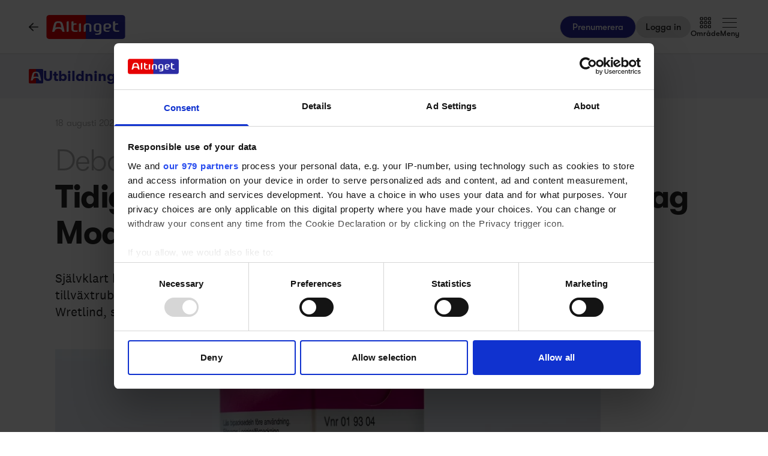

--- FILE ---
content_type: text/html;charset=utf-8
request_url: https://www.altinget.se/utbildning/artikel/tidigare-skoloverlakaren-darfor-tackar-jag-moderaterna-for-adhd-utspelet
body_size: 41411
content:
<!DOCTYPE html><html><head><script>(function(w,i,g){w[g]=w[g]||[];if(typeof w[g].push=='function')w[g].push(i)})
(window,'GTM-5H4R9MG','google_tags_first_party');</script><script>(function(w,d,s,l){w[l]=w[l]||[];(function(){w[l].push(arguments);})('set', 'developer_id.dYzg1YT', true);
		w[l].push({'gtm.start':new Date().getTime(),event:'gtm.js'});var f=d.getElementsByTagName(s)[0],
		j=d.createElement(s);j.async=true;j.src='/gtmmeasurement/';
		f.parentNode.insertBefore(j,f);
		})(window,document,'script','dataLayer');</script><meta charset="utf-8"><meta name="viewport" content="width=device-width, initial-scale=1"><title>Tidigare skolöverläkaren: Därför tackar jag Moderaterna för ADHD-utspelet - Altinget</title><link rel="stylesheet" type="text/css" href><style>@media print{.no-print{display:none!important}}</style><style>.small[data-v-c29831f1]{height:24px}.medium[data-v-c29831f1]{height:30px}.large[data-v-c29831f1]{height:36px}.xlarge[data-v-c29831f1]{height:42px}.xxlarge[data-v-c29831f1]{height:52px}</style><style>.lw-banner-label[data-v-faeff080]{color:rgb(40 40 40/var(--tw-text-opacity,1));display:none;font-family:GTWalsheim,Arial,sans-serif;font-size:.875rem;letter-spacing:.025em;line-height:1.25rem;padding-bottom:.25rem;padding-top:.25rem;text-align:center;--tw-text-opacity:.5}.lw-banner:has(iframe)~.lw-banner-label[data-v-faeff080]{display:block}</style><style>.iframe[data-v-caa7fd1b] iframe{height:660px;width:100%}.content[data-v-caa7fd1b]{flex-basis:auto;flex-grow:1;max-width:720px;min-width:300px}.writer-description[data-v-caa7fd1b] p{margin-bottom:10px}.sidebar[data-v-caa7fd1b]>div{margin-bottom:2.5rem}@media (min-width:768px){.sidebar[data-v-caa7fd1b]>div{margin-bottom:1rem}.sidebar[data-v-caa7fd1b]>div:last-child{margin-bottom:0}}@media (min-width:1024px){.sidebar[data-v-caa7fd1b]>div{margin-bottom:2rem}.sidebar[data-v-caa7fd1b]>div:last-child{margin-bottom:0}}@media (min-width:1280px){.sidebar[data-v-caa7fd1b]>div{margin-bottom:3rem}.sidebar[data-v-caa7fd1b]>div:last-child{margin-bottom:0}}.image figcaption[data-v-caa7fd1b]{caption-side:bottom}</style><style>.jobad .content-dynamic ol li:before{float:left}.jobad iframe.vds-youtube[data-no-controls]{height:100%!important}.enlargeFirstletter>.content-dynamic>p:first-child:first-letter{color:#282828;float:left;font-family:EamesCenturyModern;font-size:60px;font-stretch:normal;font-style:normal;font-weight:800;letter-spacing:normal;line-height:45px;padding-right:3px}table{background-color:transparent}caption{color:#9aa2a5;padding-bottom:8px;padding-top:8px}caption,th{text-align:left}.table{margin-bottom:20px;max-width:100%;width:100%}.table>tbody>tr>td,.table>tbody>tr>th,.table>tfoot>tr>td,.table>tfoot>tr>th,.table>thead>tr>td,.table>thead>tr>th{border-top:1px solid #ddd;line-height:1.428571429;padding:8px;vertical-align:top}.table>thead>tr>th{border-bottom:2px solid #ddd;vertical-align:bottom}.table>caption+thead>tr:first-child>td,.table>caption+thead>tr:first-child>th,.table>colgroup+thead>tr:first-child>td,.table>colgroup+thead>tr:first-child>th,.table>thead:first-child>tr:first-child>td,.table>thead:first-child>tr:first-child>th{border-top:0}.table>tbody+tbody{border-top:2px solid #ddd}.table .table{background-color:#fcfdfd}.table-condensed>tbody>tr>td,.table-condensed>tbody>tr>th,.table-condensed>tfoot>tr>td,.table-condensed>tfoot>tr>th,.table-condensed>thead>tr>td,.table-condensed>thead>tr>th,.widget-documentation .table>tbody>tr>td,.widget-documentation .table>tbody>tr>th,.widget-documentation .table>tfoot>tr>td,.widget-documentation .table>tfoot>tr>th,.widget-documentation .table>thead>tr>td,.widget-documentation .table>thead>tr>th{padding:5px}.table-bordered,.table-bordered>tbody>tr>td,.table-bordered>tbody>tr>th,.table-bordered>tfoot>tr>td,.table-bordered>tfoot>tr>th,.table-bordered>thead>tr>td,.table-bordered>thead>tr>th{border:1px solid #ddd}.table-bordered>thead>tr>td,.table-bordered>thead>tr>th{border-bottom-width:2px}.table-striped>tbody>tr:nth-of-type(odd){background-color:#f9f9f9}.table-hover>tbody>tr:hover{background-color:#f5f5f5}table col[class*=col-]{display:table-column;float:none;position:static}table td[class*=col-],table th[class*=col-]{display:table-cell;float:none;position:static}.table>tbody>tr.active>td,.table>tbody>tr.active>th,.table>tbody>tr>td.active,.table>tbody>tr>th.active,.table>tfoot>tr.active>td,.table>tfoot>tr.active>th,.table>tfoot>tr>td.active,.table>tfoot>tr>th.active,.table>thead>tr.active>td,.table>thead>tr.active>th,.table>thead>tr>td.active,.table>thead>tr>th.active{background-color:#f5f5f5}.table-hover>tbody>tr.active:hover>td,.table-hover>tbody>tr.active:hover>th,.table-hover>tbody>tr:hover>.active,.table-hover>tbody>tr>td.active:hover,.table-hover>tbody>tr>th.active:hover{background-color:#e8e8e8}.table>tbody>tr.success>td,.table>tbody>tr.success>th,.table>tbody>tr>td.success,.table>tbody>tr>th.success,.table>tfoot>tr.success>td,.table>tfoot>tr.success>th,.table>tfoot>tr>td.success,.table>tfoot>tr>th.success,.table>thead>tr.success>td,.table>thead>tr.success>th,.table>thead>tr>td.success,.table>thead>tr>th.success{background-color:#dff0d8}.table-hover>tbody>tr.success:hover>td,.table-hover>tbody>tr.success:hover>th,.table-hover>tbody>tr:hover>.success,.table-hover>tbody>tr>td.success:hover,.table-hover>tbody>tr>th.success:hover{background-color:#d0e9c6}.table>tbody>tr.info>td,.table>tbody>tr.info>th,.table>tbody>tr>td.info,.table>tbody>tr>th.info,.table>tfoot>tr.info>td,.table>tfoot>tr.info>th,.table>tfoot>tr>td.info,.table>tfoot>tr>th.info,.table>thead>tr.info>td,.table>thead>tr.info>th,.table>thead>tr>td.info,.table>thead>tr>th.info{background-color:#d9edf7}.table-hover>tbody>tr.info:hover>td,.table-hover>tbody>tr.info:hover>th,.table-hover>tbody>tr:hover>.info,.table-hover>tbody>tr>td.info:hover,.table-hover>tbody>tr>th.info:hover{background-color:#c4e3f3}.table>tbody>tr.warning>td,.table>tbody>tr.warning>th,.table>tbody>tr>td.warning,.table>tbody>tr>th.warning,.table>tfoot>tr.warning>td,.table>tfoot>tr.warning>th,.table>tfoot>tr>td.warning,.table>tfoot>tr>th.warning,.table>thead>tr.warning>td,.table>thead>tr.warning>th,.table>thead>tr>td.warning,.table>thead>tr>th.warning{background-color:#fcf8e3}.table-hover>tbody>tr.warning:hover>td,.table-hover>tbody>tr.warning:hover>th,.table-hover>tbody>tr:hover>.warning,.table-hover>tbody>tr>td.warning:hover,.table-hover>tbody>tr>th.warning:hover{background-color:#faf2cc}.table>tbody>tr.danger>td,.table>tbody>tr.danger>th,.table>tbody>tr>td.danger,.table>tbody>tr>th.danger,.table>tfoot>tr.danger>td,.table>tfoot>tr.danger>th,.table>tfoot>tr>td.danger,.table>tfoot>tr>th.danger,.table>thead>tr.danger>td,.table>thead>tr.danger>th,.table>thead>tr>td.danger,.table>thead>tr>th.danger{background-color:#f2dede}.table-hover>tbody>tr.danger:hover>td,.table-hover>tbody>tr.danger:hover>th,.table-hover>tbody>tr:hover>.danger,.table-hover>tbody>tr>td.danger:hover,.table-hover>tbody>tr>th.danger:hover{background-color:#ebcccc}.table-responsive{min-height:.01%;overflow-x:auto}@media screen and (max-width:767px){.table-responsive{margin-bottom:15px;overflow-y:hidden;width:100%;-ms-overflow-style:-ms-autohiding-scrollbar;border:1px solid #ddd}.table-responsive>.table{margin-bottom:0}.table-responsive>.table>tbody>tr>td,.table-responsive>.table>tbody>tr>th,.table-responsive>.table>tfoot>tr>td,.table-responsive>.table>tfoot>tr>th,.table-responsive>.table>thead>tr>td,.table-responsive>.table>thead>tr>th{white-space:nowrap}.table-responsive>.table-bordered{border:0}.table-responsive>.table-bordered>tbody>tr>td:first-child,.table-responsive>.table-bordered>tbody>tr>th:first-child,.table-responsive>.table-bordered>tfoot>tr>td:first-child,.table-responsive>.table-bordered>tfoot>tr>th:first-child,.table-responsive>.table-bordered>thead>tr>td:first-child,.table-responsive>.table-bordered>thead>tr>th:first-child{border-left:0}.table-responsive>.table-bordered>tbody>tr>td:last-child,.table-responsive>.table-bordered>tbody>tr>th:last-child,.table-responsive>.table-bordered>tfoot>tr>td:last-child,.table-responsive>.table-bordered>tfoot>tr>th:last-child,.table-responsive>.table-bordered>thead>tr>td:last-child,.table-responsive>.table-bordered>thead>tr>th:last-child{border-right:0}.table-responsive>.table-bordered>tbody>tr:last-child>td,.table-responsive>.table-bordered>tbody>tr:last-child>th,.table-responsive>.table-bordered>tfoot>tr:last-child>td,.table-responsive>.table-bordered>tfoot>tr:last-child>th{border-bottom:0}}</style><style>.left[data-v-81f4829b],.right[data-v-81f4829b]{width:100%}@media (min-width:768px){.left[data-v-81f4829b],.right[data-v-81f4829b]{width:250px}}@media (min-width:1024px){.left[data-v-81f4829b],.right[data-v-81f4829b]{width:300px}}.main-content[data-v-81f4829b]>div:not(.section-label-container),.sidebar-content[data-v-81f4829b]>div:not(.section-label-container){margin-bottom:2rem}@media (min-width:768px){.main-content[data-v-81f4829b]>div:not(.section-label-container),.sidebar-content[data-v-81f4829b]>div:not(.section-label-container){margin-bottom:.5rem}.main-content[data-v-81f4829b]>div:not(.section-label-container):last-child,.sidebar-content[data-v-81f4829b]>div:not(.section-label-container):last-child{margin-bottom:0}}@media (min-width:1024px){.main-content[data-v-81f4829b]>div:not(.section-label-container),.sidebar-content[data-v-81f4829b]>div:not(.section-label-container){margin-bottom:1rem}.main-content[data-v-81f4829b]>div:not(.section-label-container):last-child,.sidebar-content[data-v-81f4829b]>div:not(.section-label-container):last-child{margin-bottom:0}}@media (min-width:1280px){.main-content[data-v-81f4829b]>div:not(.section-label-container),.sidebar-content[data-v-81f4829b]>div:not(.section-label-container){margin-bottom:2rem}.main-content[data-v-81f4829b]>div:not(.section-label-container):last-child,.sidebar-content[data-v-81f4829b]>div:not(.section-label-container):last-child{margin-bottom:0}}.main-content[data-v-81f4829b]{margin:0 auto;max-width:720px}</style><style>input[type=range][data-v-88977c34]::-webkit-slider-runnable-track{background:linear-gradient(90deg,#cad1d8 var(--ddb153cc),#dadee3 var(--ddb153cc));border-radius:9999px;height:.25rem}input[type=range][data-v-88977c34]:before{content:"";height:.25rem;left:0;position:absolute;top:.75rem;width:var(--ce09d9dc);--tw-bg-opacity:1;background-color:rgb(44 44 164/var(--tw-bg-opacity,1))}input[type=range][data-v-88977c34]::-webkit-slider-thumb{-webkit-appearance:none;appearance:none;border-radius:9999px;height:1rem;margin-top:-.375rem;position:relative;width:1rem;--tw-bg-opacity:1;background-color:rgb(44 44 164/var(--tw-bg-opacity,1))}input[type=range][data-v-88977c34]{accent-color:#2c2ca4;-webkit-appearance:none;-moz-appearance:none;appearance:none;background:transparent;position:relative}</style><style>.swiperBottomBar[data-v-994bf1d0]{margin-top:0}.swiper-button-next[data-v-994bf1d0]{bottom:0;right:0;top:auto;z-index:20}.swiper-button-prev[data-v-994bf1d0]{bottom:0;left:0;top:auto;z-index:20}.swiper-pagination[data-v-994bf1d0]{bottom:0;top:auto}.swiper-button-next[data-v-994bf1d0]:after,.swiper-button-prev[data-v-994bf1d0]:after{display:none}.swiper-button-next.swiper-button-disabled[data-v-994bf1d0],.swiper-button-prev.swiper-button-disabled[data-v-994bf1d0]{opacity:0}.swiper-button-next svg[data-v-994bf1d0],.swiper-button-prev svg[data-v-994bf1d0]{height:unset;width:unset}</style><style>.genitor-commercial-triangle[data-v-c6a80e6b]{background:linear-gradient(345deg,#0000001a,#0000001a 50%,#00f0 calc(50% + 1px),#00f0)}</style><style>.sticky[data-v-cafdac9a]{top:calc(50vh - 100px)}</style><style>.pre-paywall-fade[data-v-b07e86f6]{-webkit-mask-image:linear-gradient(180deg,#fff 33%,transparent);mask-image:linear-gradient(180deg,#fff 33%,transparent)}.iframe[data-v-b07e86f6] iframe{height:660px;width:100%}.content[data-v-b07e86f6]{flex-basis:auto;flex-grow:1;max-width:720px;min-width:300px}.writer-description[data-v-b07e86f6] p{margin-bottom:10px}.sidebar[data-v-b07e86f6]>div{margin-bottom:2.5rem}@media (min-width:768px){.sidebar[data-v-b07e86f6]>div{margin-bottom:1rem}.sidebar[data-v-b07e86f6]>div:last-child{margin-bottom:0}}@media (min-width:1024px){.sidebar[data-v-b07e86f6]>div{margin-bottom:2rem}.sidebar[data-v-b07e86f6]>div:last-child{margin-bottom:0}}@media (min-width:1280px){.sidebar[data-v-b07e86f6]>div{margin-bottom:3rem}.sidebar[data-v-b07e86f6]>div:last-child{margin-bottom:0}}.image figcaption[data-v-b07e86f6]{caption-side:bottom}</style><style>.enlargeFirstletter>p:first-child:first-letter{color:#282828;float:left;font-family:EamesCenturyModern;font-size:60px;font-stretch:normal;font-style:normal;font-weight:800;letter-spacing:normal;line-height:45px;padding-right:3px}table{background-color:transparent}caption{color:#9aa2a5;padding-bottom:8px;padding-top:8px}caption,th{text-align:left}.table{margin-bottom:20px;max-width:100%;width:100%}.table>tbody>tr>td,.table>tbody>tr>th,.table>tfoot>tr>td,.table>tfoot>tr>th,.table>thead>tr>td,.table>thead>tr>th{border-top:1px solid #ddd;line-height:1.428571429;padding:8px;vertical-align:top}.table>thead>tr>th{border-bottom:2px solid #ddd;vertical-align:bottom}.table>caption+thead>tr:first-child>td,.table>caption+thead>tr:first-child>th,.table>colgroup+thead>tr:first-child>td,.table>colgroup+thead>tr:first-child>th,.table>thead:first-child>tr:first-child>td,.table>thead:first-child>tr:first-child>th{border-top:0}.table>tbody+tbody{border-top:2px solid #ddd}.table .table{background-color:#fcfdfd}.table-condensed>tbody>tr>td,.table-condensed>tbody>tr>th,.table-condensed>tfoot>tr>td,.table-condensed>tfoot>tr>th,.table-condensed>thead>tr>td,.table-condensed>thead>tr>th,.widget-documentation .table>tbody>tr>td,.widget-documentation .table>tbody>tr>th,.widget-documentation .table>tfoot>tr>td,.widget-documentation .table>tfoot>tr>th,.widget-documentation .table>thead>tr>td,.widget-documentation .table>thead>tr>th{padding:5px}.table-bordered,.table-bordered>tbody>tr>td,.table-bordered>tbody>tr>th,.table-bordered>tfoot>tr>td,.table-bordered>tfoot>tr>th,.table-bordered>thead>tr>td,.table-bordered>thead>tr>th{border:1px solid #ddd}.table-bordered>thead>tr>td,.table-bordered>thead>tr>th{border-bottom-width:2px}.table-striped>tbody>tr:nth-of-type(odd){background-color:#f9f9f9}.table-hover>tbody>tr:hover{background-color:#f5f5f5}table col[class*=col-]{display:table-column;float:none;position:static}table td[class*=col-],table th[class*=col-]{display:table-cell;float:none;position:static}.table>tbody>tr.active>td,.table>tbody>tr.active>th,.table>tbody>tr>td.active,.table>tbody>tr>th.active,.table>tfoot>tr.active>td,.table>tfoot>tr.active>th,.table>tfoot>tr>td.active,.table>tfoot>tr>th.active,.table>thead>tr.active>td,.table>thead>tr.active>th,.table>thead>tr>td.active,.table>thead>tr>th.active{background-color:#f5f5f5}.table-hover>tbody>tr.active:hover>td,.table-hover>tbody>tr.active:hover>th,.table-hover>tbody>tr:hover>.active,.table-hover>tbody>tr>td.active:hover,.table-hover>tbody>tr>th.active:hover{background-color:#e8e8e8}.table>tbody>tr.success>td,.table>tbody>tr.success>th,.table>tbody>tr>td.success,.table>tbody>tr>th.success,.table>tfoot>tr.success>td,.table>tfoot>tr.success>th,.table>tfoot>tr>td.success,.table>tfoot>tr>th.success,.table>thead>tr.success>td,.table>thead>tr.success>th,.table>thead>tr>td.success,.table>thead>tr>th.success{background-color:#dff0d8}.table-hover>tbody>tr.success:hover>td,.table-hover>tbody>tr.success:hover>th,.table-hover>tbody>tr:hover>.success,.table-hover>tbody>tr>td.success:hover,.table-hover>tbody>tr>th.success:hover{background-color:#d0e9c6}.table>tbody>tr.info>td,.table>tbody>tr.info>th,.table>tbody>tr>td.info,.table>tbody>tr>th.info,.table>tfoot>tr.info>td,.table>tfoot>tr.info>th,.table>tfoot>tr>td.info,.table>tfoot>tr>th.info,.table>thead>tr.info>td,.table>thead>tr.info>th,.table>thead>tr>td.info,.table>thead>tr>th.info{background-color:#d9edf7}.table-hover>tbody>tr.info:hover>td,.table-hover>tbody>tr.info:hover>th,.table-hover>tbody>tr:hover>.info,.table-hover>tbody>tr>td.info:hover,.table-hover>tbody>tr>th.info:hover{background-color:#c4e3f3}.table>tbody>tr.warning>td,.table>tbody>tr.warning>th,.table>tbody>tr>td.warning,.table>tbody>tr>th.warning,.table>tfoot>tr.warning>td,.table>tfoot>tr.warning>th,.table>tfoot>tr>td.warning,.table>tfoot>tr>th.warning,.table>thead>tr.warning>td,.table>thead>tr.warning>th,.table>thead>tr>td.warning,.table>thead>tr>th.warning{background-color:#fcf8e3}.table-hover>tbody>tr.warning:hover>td,.table-hover>tbody>tr.warning:hover>th,.table-hover>tbody>tr:hover>.warning,.table-hover>tbody>tr>td.warning:hover,.table-hover>tbody>tr>th.warning:hover{background-color:#faf2cc}.table>tbody>tr.danger>td,.table>tbody>tr.danger>th,.table>tbody>tr>td.danger,.table>tbody>tr>th.danger,.table>tfoot>tr.danger>td,.table>tfoot>tr.danger>th,.table>tfoot>tr>td.danger,.table>tfoot>tr>th.danger,.table>thead>tr.danger>td,.table>thead>tr.danger>th,.table>thead>tr>td.danger,.table>thead>tr>th.danger{background-color:#f2dede}.table-hover>tbody>tr.danger:hover>td,.table-hover>tbody>tr.danger:hover>th,.table-hover>tbody>tr:hover>.danger,.table-hover>tbody>tr>td.danger:hover,.table-hover>tbody>tr>th.danger:hover{background-color:#ebcccc}.table-responsive{min-height:.01%;overflow-x:auto}@media screen and (max-width:767px){.table-responsive{margin-bottom:15px;overflow-y:hidden;width:100%;-ms-overflow-style:-ms-autohiding-scrollbar;border:1px solid #ddd}.table-responsive>.table{margin-bottom:0}.table-responsive>.table>tbody>tr>td,.table-responsive>.table>tbody>tr>th,.table-responsive>.table>tfoot>tr>td,.table-responsive>.table>tfoot>tr>th,.table-responsive>.table>thead>tr>td,.table-responsive>.table>thead>tr>th{white-space:nowrap}.table-responsive>.table-bordered{border:0}.table-responsive>.table-bordered>tbody>tr>td:first-child,.table-responsive>.table-bordered>tbody>tr>th:first-child,.table-responsive>.table-bordered>tfoot>tr>td:first-child,.table-responsive>.table-bordered>tfoot>tr>th:first-child,.table-responsive>.table-bordered>thead>tr>td:first-child,.table-responsive>.table-bordered>thead>tr>th:first-child{border-left:0}.table-responsive>.table-bordered>tbody>tr>td:last-child,.table-responsive>.table-bordered>tbody>tr>th:last-child,.table-responsive>.table-bordered>tfoot>tr>td:last-child,.table-responsive>.table-bordered>tfoot>tr>th:last-child,.table-responsive>.table-bordered>thead>tr>td:last-child,.table-responsive>.table-bordered>thead>tr>th:last-child{border-right:0}.table-responsive>.table-bordered>tbody>tr:last-child>td,.table-responsive>.table-bordered>tbody>tr:last-child>th,.table-responsive>.table-bordered>tfoot>tr:last-child>td,.table-responsive>.table-bordered>tfoot>tr:last-child>th{border-bottom:0}}</style><style>.checkbox[data-v-8c404cdd]{cursor:pointer;display:inline-block;height:30px;padding-left:36px;position:relative;-webkit-user-select:none;-moz-user-select:none;user-select:none}.checkbox:hover input~.checkmark[data-v-8c404cdd]{background-color:rgb(40 40 40/var(--tw-bg-opacity,1));--tw-bg-opacity:.05}.checkbox input[data-v-8c404cdd]{cursor:pointer;height:0;opacity:0;position:absolute;width:0}.checkbox input:checked~.checkmark[data-v-8c404cdd]{--tw-border-opacity:1;border-color:rgb(44 44 164/var(--tw-border-opacity,1));--tw-bg-opacity:1;background-color:rgb(44 44 164/var(--tw-bg-opacity,1))}.checkbox input:disabled~.checkmark[data-v-8c404cdd]{background-color:rgb(40 40 40/var(--tw-bg-opacity,1));border-style:none;--tw-bg-opacity:.25}.checkbox input:checked~.checkmark[data-v-8c404cdd]:after{display:block}.checkbox .checkmark[data-v-8c404cdd]{background-color:#fff;border:1px solid #e0e0e0;border-radius:100%;border-width:1px;height:30px;left:0;position:absolute;top:-1px;transition-duration:.1s;transition-property:all;transition-timing-function:cubic-bezier(.4,0,.2,1);width:30px}.checkbox .checkmark[data-v-8c404cdd]:after{background-image:url("data:image/svg+xml;charset=utf-8,%3Csvg xmlns='http://www.w3.org/2000/svg' width='18' height='18' viewBox='0 0 18 18'%3E%3Cpath fill='%23fff' fill-rule='evenodd' d='M2.403 8.903a1.126 1.126 0 0 1 1.591 0l3.182 3.182 7.955-7.954a1.124 1.124 0 1 1 1.591 1.59l-8.75 8.751c-.44.44-1.152.44-1.591 0l-3.978-3.978a1.123 1.123 0 0 1 0-1.59z'/%3E%3C/svg%3E");background-position:50%;background-repeat:no-repeat;background-size:18px 18px;content:"";display:none;height:28px;position:absolute;width:28px}</style><style>.tooltip[data-v-8172f693]{border-radius:9px;display:none;max-width:20rem;z-index:10;--tw-bg-opacity:1;background-color:rgb(255 255 255/var(--tw-bg-opacity,1));padding:.5rem;--tw-shadow:0 20px 25px -5px rgba(0,0,0,.1),0 10px 10px -5px rgba(0,0,0,.04);--tw-shadow-colored:0 20px 25px -5px var(--tw-shadow-color),0 10px 10px -5px var(--tw-shadow-color);box-shadow:var(--tw-ring-offset-shadow,0 0 #0000),var(--tw-ring-shadow,0 0 #0000),var(--tw-shadow)}.tooltip[data-show=true][data-v-8172f693]{display:block}.arrow[data-v-8172f693],.arrow[data-v-8172f693]:before{background:inherit;height:8px;position:absolute;width:8px}.arrow[data-v-8172f693]{visibility:hidden}.arrow[data-v-8172f693]:before{content:"";transform:rotate(45deg);visibility:visible}.tooltip[data-popper-placement^=top]>.arrow[data-v-8172f693]{bottom:-4px}.tooltip[data-popper-placement^=bottom]>.arrow[data-v-8172f693]{top:-4px}.tooltip[data-popper-placement^=left]>.arrow[data-v-8172f693]{right:-4px}.tooltip[data-popper-placement^=right]>.arrow[data-v-8172f693]{left:-4px}</style><style>[data-v-0966c621] .swiper-container{overflow:visible}[data-v-0966c621] .swiper-slide{height:auto;width:260px}.small[data-v-0966c621] .swiper-slide{width:auto}[data-v-0966c621] .swiper-button-next,[data-v-0966c621] .swiper-button-prev{display:none;height:3rem;width:3rem}[data-v-0966c621] .swiper-button-next:after,[data-v-0966c621] .swiper-button-prev:after{display:none}@media (min-width:768px){[data-v-0966c621] .swiper-button-next,[data-v-0966c621] .swiper-button-prev{display:flex}}[data-v-0966c621] .swiper-button-next.swiper-button-disabled,[data-v-0966c621] .swiper-button-prev.swiper-button-disabled{opacity:0}[data-v-0966c621] .swiper-button-next svg,[data-v-0966c621] .swiper-button-prev svg{height:unset;width:unset}</style><link rel="stylesheet" href="/_nuxt/entry.BTWJijBp.css" crossorigin><link rel="stylesheet" href="/_nuxt/Modal.BUirYzcr.css" crossorigin><link rel="stylesheet" href="/_nuxt/Login.DfxfdDV6.css" crossorigin><link rel="stylesheet" href="/_nuxt/Tooltip.VpEeP2C-.css" crossorigin><link rel="stylesheet" href="/_nuxt/AdsPlacement.CuPNgHBN.css" crossorigin><link rel="stylesheet" href="/_nuxt/Checkbox.DpyHxed0.css" crossorigin><link rel="stylesheet" href="/_nuxt/Select.P75sdbnd.css" crossorigin><link rel="stylesheet" href="/_nuxt/article.BhrYmOqw.css" crossorigin><link rel="stylesheet" href="/_nuxt/vidstack-player.Bui9fuQF.css" crossorigin><link rel="stylesheet" href="/_nuxt/ArticleHeadPerson.BfO4gDRj.css" crossorigin><link rel="stylesheet" href="/_nuxt/ArticleContent.BsMp8GvL.css" crossorigin><link rel="stylesheet" href="/_nuxt/Jobs.BXnlQlKT.css" crossorigin><link rel="stylesheet" href="/_nuxt/SwipeList.BmXoVQTv.css" crossorigin><link rel="stylesheet" href="/_nuxt/Columns.CuAUl0Ux.css" crossorigin><link href="https://cdn.adnuntius.com/adn.js" rel="preload" referrerpolicy="no-referrer" fetchpriority="low" as="script"><link rel="preload" as="image" imagesrcset="https://www.altinget.se/cdn-cgi/image/fit=crop,w=320,f=webp,q=80/https://legacy.altinget.se/images/article/42199/17742.jpg 320w, https://www.altinget.se/cdn-cgi/image/fit=crop,w=640,f=webp,q=80/https://legacy.altinget.se/images/article/42199/17742.jpg 640w, https://www.altinget.se/cdn-cgi/image/fit=crop,w=768,f=webp,q=80/https://legacy.altinget.se/images/article/42199/17742.jpg 768w, https://www.altinget.se/cdn-cgi/image/fit=crop,w=1024,f=webp,q=80/https://legacy.altinget.se/images/article/42199/17742.jpg 1024w, https://www.altinget.se/cdn-cgi/image/fit=crop,w=1280,f=webp,q=80/https://legacy.altinget.se/images/article/42199/17742.jpg 1280w, https://www.altinget.se/cdn-cgi/image/fit=crop,w=1536,f=webp,q=80/https://legacy.altinget.se/images/article/42199/17742.jpg 1536w, https://www.altinget.se/cdn-cgi/image/fit=crop,w=2048,f=webp,q=80/https://legacy.altinget.se/images/article/42199/17742.jpg 2048w, https://www.altinget.se/cdn-cgi/image/fit=crop,w=2560,f=webp,q=80/https://legacy.altinget.se/images/article/42199/17742.jpg 2560w" imagesizes="(max-width: 640px) 100vw, (max-width: 768px) 100vw, (max-width: 1024px) 100vw, (max-width: 1280px) 100vw, 100vw"><link rel="modulepreload" as="script" crossorigin href="/_nuxt/7bXgGelC.js"><link rel="modulepreload" as="script" crossorigin href="/_nuxt/BGS1V7-t.js"><link rel="modulepreload" as="script" crossorigin href="/_nuxt/BMwvpvTM.js"><link rel="modulepreload" as="script" crossorigin href="/_nuxt/Bdle1AtS.js"><link rel="modulepreload" as="script" crossorigin href="/_nuxt/CgfugfeW.js"><link rel="modulepreload" as="script" crossorigin href="/_nuxt/DtL1ncqv.js"><link rel="modulepreload" as="script" crossorigin href="/_nuxt/yd6G7vLA.js"><link rel="modulepreload" as="script" crossorigin href="/_nuxt/DbsQ-6t4.js"><link rel="modulepreload" as="script" crossorigin href="/_nuxt/uEWb97V-.js"><link rel="modulepreload" as="script" crossorigin href="/_nuxt/DM72cHau.js"><link rel="modulepreload" as="script" crossorigin href="/_nuxt/BpRjOZz8.js"><link rel="modulepreload" as="script" crossorigin href="/_nuxt/XMz6fHoV.js"><link rel="modulepreload" as="script" crossorigin href="/_nuxt/D_ErXQIt.js"><link rel="modulepreload" as="script" crossorigin href="/_nuxt/CbG_XRIN.js"><link rel="modulepreload" as="script" crossorigin href="/_nuxt/BDtLVTr5.js"><link rel="modulepreload" as="script" crossorigin href="/_nuxt/DikK1YbE.js"><link rel="modulepreload" as="script" crossorigin href="/_nuxt/XXkjihOA.js"><link rel="modulepreload" as="script" crossorigin href="/_nuxt/BVchbfFa.js"><link rel="modulepreload" as="script" crossorigin href="/_nuxt/DJuW1MNU.js"><link rel="modulepreload" as="script" crossorigin href="/_nuxt/BgAbGmgf.js"><link rel="modulepreload" as="script" crossorigin href="/_nuxt/Bjqox0Ea.js"><link rel="modulepreload" as="script" crossorigin href="/_nuxt/D6GaQZdZ.js"><link rel="modulepreload" as="script" crossorigin href="/_nuxt/BkUlx3iH.js"><link rel="modulepreload" as="script" crossorigin href="/_nuxt/Bs2Gwvf3.js"><link rel="modulepreload" as="script" crossorigin href="/_nuxt/_kuO8A1b.js"><link rel="modulepreload" as="script" crossorigin href="/_nuxt/x3EtozcG.js"><link rel="modulepreload" as="script" crossorigin href="/_nuxt/Byb0QkWe.js"><link rel="modulepreload" as="script" crossorigin href="/_nuxt/B2NB1jto.js"><link rel="modulepreload" as="script" crossorigin href="/_nuxt/DysC69d6.js"><link rel="modulepreload" as="script" crossorigin href="/_nuxt/BUrSg992.js"><link rel="modulepreload" as="script" crossorigin href="/_nuxt/Vk4Z1knI.js"><link rel="modulepreload" as="script" crossorigin href="/_nuxt/DergM2MW.js"><link rel="modulepreload" as="script" crossorigin href="/_nuxt/FK1SmkKz.js"><link rel="modulepreload" as="script" crossorigin href="/_nuxt/DWNdXIfn.js"><link rel="modulepreload" as="script" crossorigin href="/_nuxt/BJRWF4YB.js"><link rel="modulepreload" as="script" crossorigin href="/_nuxt/Bnv6bw2F.js"><link rel="modulepreload" as="script" crossorigin href="/_nuxt/DFCFKV_r.js"><link rel="modulepreload" as="script" crossorigin href="/_nuxt/DN3NU5fl.js"><link rel="modulepreload" as="script" crossorigin href="/_nuxt/DG-59c5W.js"><link rel="modulepreload" as="script" crossorigin href="/_nuxt/Bjk9LYXX.js"><link rel="modulepreload" as="script" crossorigin href="/_nuxt/DgRHzfpL.js"><link rel="modulepreload" as="script" crossorigin href="/_nuxt/BE1g6Kz4.js"><link rel="modulepreload" as="script" crossorigin href="/_nuxt/Cpmsl4H4.js"><link rel="modulepreload" as="script" crossorigin href="/_nuxt/Bc99xKfp.js"><link rel="modulepreload" as="script" crossorigin href="/_nuxt/FvEAfz4P.js"><link rel="modulepreload" as="script" crossorigin href="/_nuxt/Cue1nzdr.js"><link rel="modulepreload" as="script" crossorigin href="/_nuxt/8fyWAMxU.js"><link rel="modulepreload" as="script" crossorigin href="/_nuxt/VRowY5Na.js"><link rel="modulepreload" as="script" crossorigin href="/_nuxt/Dd1K4OEY.js"><link rel="modulepreload" as="script" crossorigin href="/_nuxt/BBGKJYGy.js"><link rel="modulepreload" as="script" crossorigin href="/_nuxt/5W8x_bJT.js"><link rel="modulepreload" as="script" crossorigin href="/_nuxt/DP5K2BnR.js"><link rel="modulepreload" as="script" crossorigin href="/_nuxt/CwaFeh5a.js"><link rel="modulepreload" as="script" crossorigin href="/_nuxt/BeVOaqaO.js"><link rel="modulepreload" as="script" crossorigin href="/_nuxt/DHKMVLRI.js"><link rel="modulepreload" as="script" crossorigin href="/_nuxt/GID_cV5n.js"><link rel="modulepreload" as="script" crossorigin href="/_nuxt/s_iXRXYk.js"><link rel="modulepreload" as="script" crossorigin href="/_nuxt/Ca9_sMB9.js"><link rel="modulepreload" as="script" crossorigin href="/_nuxt/BcXcMOMk.js"><link rel="modulepreload" as="script" crossorigin href="/_nuxt/Dt621xHj.js"><link rel="modulepreload" as="script" crossorigin href="/_nuxt/Dt3T1ZhU.js"><link rel="modulepreload" as="script" crossorigin href="/_nuxt/ON6i_mIT.js"><link rel="modulepreload" as="script" crossorigin href="/_nuxt/D1rNA65E.js"><link rel="modulepreload" as="script" crossorigin href="/_nuxt/L11Pq8Vm.js"><link rel="modulepreload" as="script" crossorigin href="/_nuxt/BXmZVj5_.js"><link rel="modulepreload" as="script" crossorigin href="/_nuxt/DPYPDnlM.js"><link rel="modulepreload" as="script" crossorigin href="/_nuxt/jF6vfjeH.js"><link rel="modulepreload" as="script" crossorigin href="/_nuxt/fQGe5jlK.js"><link rel="modulepreload" as="script" crossorigin href="/_nuxt/DVmcBe_T.js"><link rel="modulepreload" as="script" crossorigin href="/_nuxt/D9SXjFsC.js"><link rel="modulepreload" as="script" crossorigin href="/_nuxt/BqSigNL5.js"><link rel="modulepreload" as="script" crossorigin href="/_nuxt/3G63QOdl.js"><link rel="modulepreload" as="script" crossorigin href="/_nuxt/Bf2Xf5IY.js"><link rel="modulepreload" as="script" crossorigin href="/_nuxt/BsBgH4AJ.js"><link rel="modulepreload" as="script" crossorigin href="/_nuxt/ClWjA7S2.js"><link rel="preload" as="fetch" fetchpriority="low" crossorigin="anonymous" href="/_nuxt/builds/meta/8f8ce0fa-ca4b-4568-b022-3c4703691fb5.json"><script src="/advertisement.js" defer></script><link rel="prefetch" as="script" crossorigin href="/_nuxt/CG3oBB-W.js"><link rel="prefetch" as="script" crossorigin href="/_nuxt/Bp72GpFB.js"><link rel="prefetch" as="script" crossorigin href="/_nuxt/Di5cIEAV.js"><link rel="prefetch" as="script" crossorigin href="/_nuxt/DPw9BCOF.js"><link rel="prefetch" as="image" type="image/svg+xml" href="/_nuxt/promoicon_announcement.CqRTQCwS.svg"><link rel="prefetch" as="image" type="image/svg+xml" href="/_nuxt/promoicon_conversation.Ai0LzOaY.svg"><link rel="prefetch" as="image" type="image/svg+xml" href="/_nuxt/promoicon_conversation_light.BHgZ7xac.svg"><link rel="prefetch" as="image" type="image/svg+xml" href="/_nuxt/promoicon_podcast.IVOY9BlP.svg"><link rel="prefetch" as="image" type="image/png" href="/_nuxt/promoimage_announcement.BRD1nONv.png"><meta name="theme-color" content="#ffffff"><meta name="format-detection" content="telephone=no"><link rel="icon" type="image/x-icon" href="/altinget_icons/favicon.ico"><link rel="apple-touch-icon" sizes="180x180" href="/altinget_icons/apple-touch-icon.png"><link rel="apple-touch-icon-precomposed" href="/altinget_icons/apple-touch-icon-precomposed.png"><link rel="icon" sizes="48x48" href="/altinget_icons/favicon-48x48.png"><link rel="icon" sizes="32x32" href="/altinget_icons/favicon-32x32.png"><link rel="icon" sizes="16x16" href="/altinget_icons/favicon-16x16.png"><link rel="manifest" href="/altinget_icons/site.webmanifest"><link rel="mask-icon" href="/altinget_icons/safari-pinned-tab.svg" color="#5bbad5"><link rel="shortcut icon" href="/altinget_icons/favicon.ico"><link rel="msapplication-config" href="/altinget_icons/browserconfig.xml"><script data-hid="google-tag-manager">(function(w,d,s,l,i){w[l]=w[l]||[];w[l].push({'gtm.start':new Date().getTime(),event:'gtm.js'});var f=d.getElementsByTagName(s)[0],j=d.createElement(s),dl=l!='dataLayer'?'&l='+l:'';j.async=true;j.src='https://www.googletagmanager.com/gtm.js?id='+i+dl;f.parentNode.insertBefore(j,f);})(window,document,'script','dataLayer','GTM-5H4R9MG');</script><noscript><iframe src="https://www.googletagmanager.com/ns.html?id=GTM-5H4R9MG" height="0" width="0" style="display:none;visibility:hidden"></iframe></noscript><meta name="twitter:card" content="summary_large_image"><meta name="twitter:site" content="@altingetse"><meta name="twitter:title" content="Tidigare skolöverläkaren: Därför tackar jag Moderaterna för ADHD-utspelet - Altinget"><meta name="twitter:image" content="https://legacy.altinget.se/images/article/42199/17742.jpg"><meta property="og:title" content="Tidigare skolöverläkaren: Därför tackar jag Moderaterna för ADHD-utspelet - Altinget"><meta property="og:image" content="https://legacy.altinget.se/images/article/42199/17742.jpg"><meta property="og:locale" content="sv-SE"><meta property="description" content="Självklart borde alla barn screenas för ADHD, autism, hjärtfel, glutenintolerans, tillväxtrubbningar och alla de medicinska sjukdomar som barn har. Det skriver Sophie Ekman Wretlind, skolöverläkare emerita och medicine hedersdoktor vid Karolinska Institutet."><meta property="og:description" content="Självklart borde alla barn screenas för ADHD, autism, hjärtfel, glutenintolerans, tillväxtrubbningar och alla de medicinska sjukdomar som barn har. Det skriver Sophie Ekman Wretlind, skolöverläkare emerita och medicine hedersdoktor vid Karolinska Institutet."><meta name="twitter:description" content="Självklart borde alla barn screenas för ADHD, autism, hjärtfel, glutenintolerans, tillväxtrubbningar och alla de medicinska sjukdomar som barn har. Det skriver Sophie Ekman Wretlind, skolöverläkare emerita och medicine hedersdoktor vid Karolinska Institutet."><meta property="og:type" content="article"><meta name="article:section" content="Utbildning"><meta name="article:published_time" content="2022-08-18T04:00:00"><link rel="canonical" href="https://www.altinget.se/artikel/tidigare-skoloverlakaren-darfor-tackar-jag-moderaterna-for-adhd-utspelet"><script type="module" src="/_nuxt/7bXgGelC.js" crossorigin></script></head><body><div id="__nuxt"><div><div></div><div id="app" class="body-m scroll-pt-[65px] md:scroll-pt-[93px]"><!----><!----><!----><div class="hidden"><svg xmlns="http://www.w3.org/2000/svg" fill="#fff" viewBox="0 0 20 20" id="icon-play" width="18" height="18"><path d="M15 10.001c0 .299-.305.514-.305.514l-8.561 5.303C5.51 16.227 5 15.924 5 15.149V4.852c0-.777.51-1.078 1.135-.67l8.561 5.305c-.001 0 .304.215.304.514"></path></svg><svg xmlns="http://www.w3.org/2000/svg" fill="#fff" viewBox="0 0 20 20" id="icon-pause" width="18" height="18"><path d="M15 3h-2c-.553 0-1 .048-1 .6v12.8c0 .552.447.6 1 .6h2c.553 0 1-.048 1-.6V3.6c0-.552-.447-.6-1-.6M7 3H5c-.553 0-1 .048-1 .6v12.8c0 .552.447.6 1 .6h2c.553 0 1-.048 1-.6V3.6c0-.552-.447-.6-1-.6"></path></svg><svg xmlns="http://www.w3.org/2000/svg" width="18" height="18" id="icon-enter-fullscreen"><path fill="none" d="M0 0h24v24H0z"></path><path d="M6 14c-.55 0-1 .45-1 1v3c0 .55.45 1 1 1h3c.55 0 1-.45 1-1s-.45-1-1-1H7v-2c0-.55-.45-1-1-1m0-4c.55 0 1-.45 1-1V7h2c.55 0 1-.45 1-1s-.45-1-1-1H6c-.55 0-1 .45-1 1v3c0 .55.45 1 1 1m11 7h-2c-.55 0-1 .45-1 1s.45 1 1 1h3c.55 0 1-.45 1-1v-3c0-.55-.45-1-1-1s-1 .45-1 1zM14 6c0 .55.45 1 1 1h2v2c0 .55.45 1 1 1s1-.45 1-1V6c0-.55-.45-1-1-1h-3c-.55 0-1 .45-1 1"></path></svg><svg xmlns="http://www.w3.org/2000/svg" width="18" height="18" id="icon-exit-fullscreen"><path fill="none" d="M0 0h24v24H0z"></path><path d="M6 16h2v2c0 .55.45 1 1 1s1-.45 1-1v-3c0-.55-.45-1-1-1H6c-.55 0-1 .45-1 1s.45 1 1 1m2-8H6c-.55 0-1 .45-1 1s.45 1 1 1h3c.55 0 1-.45 1-1V6c0-.55-.45-1-1-1s-1 .45-1 1zm7 11c.55 0 1-.45 1-1v-2h2c.55 0 1-.45 1-1s-.45-1-1-1h-3c-.55 0-1 .45-1 1v3c0 .55.45 1 1 1m1-11V6c0-.55-.45-1-1-1s-1 .45-1 1v3c0 .55.45 1 1 1h3c.55 0 1-.45 1-1s-.45-1-1-1z"></path></svg><svg xmlns="http://www.w3.org/2000/svg" width="18" height="18" id="icon-volume"><path d="M3 10v4c0 .55.45 1 1 1h3l3.29 3.29c.63.63 1.71.18 1.71-.71V6.41c0-.89-1.08-1.34-1.71-.71L7 9H4c-.55 0-1 .45-1 1m13.5 2A4.5 4.5 0 0 0 14 7.97v8.05c1.48-.73 2.5-2.25 2.5-4.02M14 4.45v.2c0 .38.25.71.6.85C17.18 6.53 19 9.06 19 12s-1.82 5.47-4.4 6.5c-.36.14-.6.47-.6.85v.2c0 .63.63 1.07 1.21.85C18.6 19.11 21 15.84 21 12s-2.4-7.11-5.79-8.4c-.58-.23-1.21.22-1.21.85"></path></svg><svg xmlns="http://www.w3.org/2000/svg" width="18" height="18" id="icon-muted"><path d="M3.63 3.63a.996.996 0 0 0 0 1.41L7.29 8.7 7 9H4c-.55 0-1 .45-1 1v4c0 .55.45 1 1 1h3l3.29 3.29c.63.63 1.71.18 1.71-.71v-4.17l4.18 4.18c-.49.37-1.02.68-1.6.91-.36.15-.58.53-.58.92 0 .72.73 1.18 1.39.91.8-.33 1.55-.77 2.22-1.31l1.34 1.34a.996.996 0 1 0 1.41-1.41L5.05 3.63c-.39-.39-1.02-.39-1.42 0M19 12c0 .82-.15 1.61-.41 2.34l1.53 1.53c.56-1.17.88-2.48.88-3.87 0-3.83-2.4-7.11-5.78-8.4-.59-.23-1.22.23-1.22.86v.19c0 .38.25.71.61.85C17.18 6.54 19 9.06 19 12m-8.71-6.29-.17.17L12 7.76V6.41c0-.89-1.08-1.33-1.71-.7M16.5 12A4.5 4.5 0 0 0 14 7.97v1.79l2.48 2.48c.01-.08.02-.16.02-.24"></path></svg></div><!--[--><div class="h-px print:!hidden"></div><header class="translate-y-0 sticky top-0 bg-white z-[9999] print:!hidden transition-transform duration-500"><div><div class="py-3 md:py-6 border-b border-gray-300"><div class="container relative flex items-center justify-between"><div class="z-50 flex"><a href="/" class="flex items-center justify-around gap-x-4 shrink-0"><svg aria-hidden="true" data-prefix="far" data-icon="arrow-left" class="svg-inline--fa text-lg hidden md:block" focusable="false" role="img" xmlns="http://www.w3.org/2000/svg" viewbox="0 0 448 512"><path fill="currentColor" d="M7.4 273.4C2.7 268.8 0 262.6 0 256s2.7-12.8 7.4-17.4l176-168c9.6-9.2 24.8-8.8 33.9 .8s8.8 24.8-.8 33.9L83.9 232 424 232c13.3 0 24 10.7 24 24s-10.7 24-24 24L83.9 280 216.6 406.6c9.6 9.2 9.9 24.3 .8 33.9s-24.3 9.9-33.9 .8l-176-168z"></path></svg><div class="h-[24px] md:h-[40px] inline-flex"><img src="/A_Logo.svg" alt="Altinget logo"></div></a><!----></div><div class="flex items-center justify-center gap-x-4 md:gap-x-5"><a href="/prenumeration" class="button-l border-b border-gray-300 flex justify-center items-center h-[36px] sm:h-[38px] px-5 bg-blue text-white whitespace-nowrap cursor-pointer sm:rounded-full sm:border sm:bg-blue hover:bg-denimblue hover:text-white hidden sm:flex ml-auto">Prenumerera</a><button class="border whitespace-nowrap inline-flex items-center transition-colors duration-100 select-none shrink-0 justify-center rounded-full cursor-pointer large border-none bg-gray-300 hover:bg-gray-300 hover:text-gray-900 button-l px-4 text-black" data-testid="nav-login-button" data-v-c29831f1><!--[-->Logga in<!--]--></button><div><div class="hover:text-gray-600 flex flex-col list-label gap-2 items-center justify-center select-none transition-color duration-200 cursor-pointer z-20"><svg xmlns="http://www.w3.org/2000/svg" width="24" height="20" fill="none" viewBox="0 0 16 17"><path fill="currentColor" d="M3.094.375A1.41 1.41 0 0 1 4.5 1.781V3.47c0 .808-.633 1.406-1.406 1.406H1.406C.598 4.875 0 4.277 0 3.469V1.78C0 1.008.598.375 1.406.375zm0 1.125H1.406a.277.277 0 0 0-.281.281V3.47c0 .176.105.281.281.281h1.688c.14 0 .281-.105.281-.281V1.78c0-.14-.14-.281-.281-.281m0 4.5A1.41 1.41 0 0 1 4.5 7.406v1.688c0 .808-.633 1.406-1.406 1.406H1.406C.598 10.5 0 9.902 0 9.094V7.406C0 6.633.598 6 1.406 6zm0 1.125H1.406a.277.277 0 0 0-.281.281v1.688c0 .176.105.281.281.281h1.688c.14 0 .281-.105.281-.281V7.406c0-.14-.14-.281-.281-.281M0 13.031c0-.773.598-1.406 1.406-1.406h1.688A1.41 1.41 0 0 1 4.5 13.031v1.688c0 .808-.633 1.406-1.406 1.406H1.406C.598 16.125 0 15.527 0 14.719zm1.125 0v1.688c0 .176.105.281.281.281h1.688c.14 0 .281-.105.281-.281V13.03c0-.14-.14-.281-.281-.281H1.406a.277.277 0 0 0-.281.281M8.719.375a1.41 1.41 0 0 1 1.406 1.406V3.47c0 .808-.633 1.406-1.406 1.406H7.03c-.808 0-1.406-.598-1.406-1.406V1.78c0-.773.598-1.406 1.406-1.406zm0 1.125H7.03a.277.277 0 0 0-.281.281V3.47c0 .176.105.281.281.281H8.72c.14 0 .281-.105.281-.281V1.78c0-.14-.14-.281-.281-.281M5.625 7.406C5.625 6.633 6.223 6 7.031 6H8.72a1.41 1.41 0 0 1 1.406 1.406v1.688c0 .808-.633 1.406-1.406 1.406H7.03c-.808 0-1.406-.598-1.406-1.406zm1.125 0v1.688c0 .176.105.281.281.281H8.72c.14 0 .281-.105.281-.281V7.406c0-.14-.14-.281-.281-.281H7.03a.277.277 0 0 0-.281.281m1.969 4.219a1.41 1.41 0 0 1 1.406 1.406v1.688c0 .808-.633 1.406-1.406 1.406H7.03c-.808 0-1.406-.598-1.406-1.406V13.03c0-.773.598-1.406 1.406-1.406zm0 1.125H7.03a.277.277 0 0 0-.281.281v1.688c0 .176.105.281.281.281H8.72c.14 0 .281-.105.281-.281V13.03c0-.14-.14-.281-.281-.281M11.25 1.781c0-.773.598-1.406 1.406-1.406h1.688a1.41 1.41 0 0 1 1.406 1.406V3.47c0 .808-.633 1.406-1.406 1.406h-1.688c-.808 0-1.406-.598-1.406-1.406zm1.125 0V3.47c0 .176.105.281.281.281h1.688c.14 0 .281-.105.281-.281V1.78c0-.14-.14-.281-.281-.281h-1.688a.277.277 0 0 0-.281.281M14.344 6a1.41 1.41 0 0 1 1.406 1.406v1.688c0 .808-.633 1.406-1.406 1.406h-1.688c-.808 0-1.406-.598-1.406-1.406V7.406c0-.773.598-1.406 1.406-1.406zm0 1.125h-1.688a.277.277 0 0 0-.281.281v1.688c0 .176.105.281.281.281h1.688c.14 0 .281-.105.281-.281V7.406c0-.14-.14-.281-.281-.281m-3.094 5.906c0-.773.598-1.406 1.406-1.406h1.688a1.41 1.41 0 0 1 1.406 1.406v1.688c0 .808-.633 1.406-1.406 1.406h-1.688c-.808 0-1.406-.598-1.406-1.406zm1.125 0v1.688c0 .176.105.281.281.281h1.688c.14 0 .281-.105.281-.281V13.03c0-.14-.14-.281-.281-.281h-1.688a.277.277 0 0 0-.281.281"></path></svg><!----> Område</div><div class="opacity-0 translate-y-12 pointer-events-none rounded-b top-[14px] md:top-7 right-0 md:right-24 overflow-y-scroll custom-scrollbar z-10 w-full md:w-80 h-[calc(100dvh-66px)] md:h-auto md:max-h-[86vh] pt-5 pb-10 absolute bg-white md:shadow transition-all duration-200 transform overscroll-none"><ol><!----><!----><!--[--><div class="list-label text-gray-500 uppercase px-5 mb-4">Område</div><!--[--><li><a href="/arbetsmarknad" class="list-title-xxxs !font-medium flex py-3 px-5 hover:bg-gray-100"><img src="/A_Logomark.svg" alt="Altinget logo" class="w-4 h-4 mr-2"> Arbetsmarknad</a></li><li><a href="/bo" class="list-title-xxxs !font-medium flex py-3 px-5 hover:bg-gray-100"><img src="/A_Logomark.svg" alt="Altinget logo" class="w-4 h-4 mr-2"> Bo och Bygg</a></li><li><a href="/civilsamhalle" class="list-title-xxxs !font-medium flex py-3 px-5 hover:bg-gray-100"><img src="/A_Logomark.svg" alt="Altinget logo" class="w-4 h-4 mr-2"> Civilsamhälle</a></li><li><a href="/eu" class="list-title-xxxs !font-medium flex py-3 px-5 hover:bg-gray-100"><img src="/A_Logomark.svg" alt="Altinget logo" class="w-4 h-4 mr-2"> EU</a></li><li><a href="/sakerhet" class="list-title-xxxs !font-medium flex py-3 px-5 hover:bg-gray-100"><img src="/A_Logomark.svg" alt="Altinget logo" class="w-4 h-4 mr-2"> Försvar och Beredskap</a></li><li><a href="/infrastruktur" class="list-title-xxxs !font-medium flex py-3 px-5 hover:bg-gray-100"><img src="/A_Logomark.svg" alt="Altinget logo" class="w-4 h-4 mr-2"> Infrastruktur</a></li><li><a href="/miljo" class="list-title-xxxs !font-medium flex py-3 px-5 hover:bg-gray-100"><img src="/A_Logomark.svg" alt="Altinget logo" class="w-4 h-4 mr-2"> Miljö och Energi</a></li><li><a href="/omsorg" class="list-title-xxxs !font-medium flex py-3 px-5 hover:bg-gray-100"><img src="/A_Logomark.svg" alt="Altinget logo" class="w-4 h-4 mr-2"> Omsorg</a></li><li><a href="/rikspolitik" class="list-title-xxxs !font-medium flex py-3 px-5 hover:bg-gray-100"><img src="/A_Logomark.svg" alt="Altinget logo" class="w-4 h-4 mr-2"> Rikspolitik</a></li><li><a href="/utbildning" class="list-title-xxxs !font-medium flex py-3 px-5 hover:bg-gray-100"><img src="/A_Logomark.svg" alt="Altinget logo" class="w-4 h-4 mr-2"> Utbildning</a></li><li><a href="/vard" class="list-title-xxxs !font-medium flex py-3 px-5 hover:bg-gray-100"><img src="/A_Logomark.svg" alt="Altinget logo" class="w-4 h-4 mr-2"> Vård och Hälsa</a></li><!--]--><!--]--></ol></div></div><div><div class="hover:text-gray-600 cursor-pointer flex flex-col list-label gap-2 items-center transition-color duration-200 z-50 select-none"><div class="relative h-5 w-6 cursor-pointer"><span class="top-[2px]  bg-black absolute w-6 h-px transition-all duration-200"></span><span class="absolute w-6 top-[9px] h-px bg-black transition-all duration-200"></span><span class="top-[17px] bg-black absolute w-6 h-px transition-all duration-200"></span></div> Meny</div><!----></div></div></div></div><a href="/prenumeration" class="button-l border-b border-gray-300 flex justify-center items-center h-[36px] sm:h-[38px] px-5 bg-blue text-white whitespace-nowrap cursor-pointer sm:rounded-full sm:border sm:bg-blue hover:bg-denimblue hover:text-white sm:hidden">Prenumerera</a><div class="bg-[#F3F5F7] z-[15] print:!hidden"><div class="flex flex-col md:flex-row md:items-center h-[96px] md:h-[74px] md:container"><a href="/utbildning" class="flex items-center pt-4 pb-1 md:py-6 text-blue headline-2xs gap-4 pl-4 md:pl-8 lg:pl-12"><img src="/A_Logomark.svg" alt="Altinget logo" class="aspect-square w-6"><span>Utbildning</span></a><ul class="flex md:ml-6 h-full gap-5 overflow-x-auto scrollbar-hide"><!--[--><li class="relative whitespace-nowrap last:pr-4 first:pl-4 md:first:pl-0"><a href="/utbildning/nyheter" class="list-title-xxs !font-normal h-full flex items-center after:content[&#39;&#39;] after:absolute after:bottom-0 after:w-full after:h-0.5 after:bg-transparent hover:after:bg-blue">Nyheter</a></li><li class="relative whitespace-nowrap last:pr-4 first:pl-4 md:first:pl-0"><a href="/utbildning/debatt" class="list-title-xxs !font-normal h-full flex items-center after:content[&#39;&#39;] after:absolute after:bottom-0 after:w-full after:h-0.5 after:bg-transparent hover:after:bg-blue">Debatt</a></li><li class="relative whitespace-nowrap last:pr-4 first:pl-4 md:first:pl-0"><a href="/utbildning/kronikor" class="list-title-xxs !font-normal h-full flex items-center after:content[&#39;&#39;] after:absolute after:bottom-0 after:w-full after:h-0.5 after:bg-transparent hover:after:bg-blue">Krönikor</a></li><li class="relative whitespace-nowrap last:pr-4 first:pl-4 md:first:pl-0"><a href="/utbildning/namn" class="list-title-xxs !font-normal h-full flex items-center after:content[&#39;&#39;] after:absolute after:bottom-0 after:w-full after:h-0.5 after:bg-transparent hover:after:bg-blue">Nytt om namn</a></li><li class="relative whitespace-nowrap last:pr-4 first:pl-4 md:first:pl-0"><a href="/utbildning/kalender" class="list-title-xxs !font-normal h-full flex items-center after:content[&#39;&#39;] after:absolute after:bottom-0 after:w-full after:h-0.5 after:bg-transparent hover:after:bg-blue">Kalender</a></li><li class="relative whitespace-nowrap last:pr-4 first:pl-4 md:first:pl-0"><a href="/natverk" class="list-title-xxs !font-normal h-full flex items-center after:content[&#39;&#39;] after:absolute after:bottom-0 after:w-full after:h-0.5 after:bg-transparent hover:after:bg-blue">Nätverk</a></li><li class="relative whitespace-nowrap last:pr-4 first:pl-4 md:first:pl-0"><a href="/jobb" class="list-title-xxs !font-normal h-full flex items-center after:content[&#39;&#39;] after:absolute after:bottom-0 after:w-full after:h-0.5 after:bg-transparent hover:after:bg-blue">Jobb</a></li><!--]--></ul></div></div></div></header><!----><!----><!--]--><!--[--><div class="flex flex-col items-center hidden tablet:block" data-v-faeff080><div class="w-full flex flex-col items-center" style="min-height:;" data-v-faeff080><div class="lw-banner flex flex-col items-center h-auto" id="lb1" data-v-faeff080></div><div class="lw-banner-label" data-v-faeff080>Annons</div></div><!----></div><div class="flex flex-col items-center tablet:hidden" data-v-faeff080><div class="w-full flex flex-col items-center" style="min-height:;" data-v-faeff080><div class="lw-banner flex flex-col items-center h-auto" id="mob1" data-v-faeff080></div><div class="lw-banner-label" data-v-faeff080>Annons</div></div><!----></div><!--]--><div id="page"><!----><!--[--><div><!----><!--[--><div class="container my-4" data-v-caa7fd1b><!----></div><article class="bg-white pb-6 md:pb-12" data-v-caa7fd1b><!--[--><a href="https://hotshot.altinget.se/hotshot/se/ArticleEdit.aspx?id=42199" rel="noopener noreferrer" target="_blank" style="display:none;" class="button-l h-9 px-5 bg-blue text-white cursor-pointer rounded-full hover:bg-gray-300 hover:text-gray-900 fixed right-0 mt-24 mr-5 flex justify-center items-center z-[1000] top-20" data-v-caa7fd1b>Ändra</a><!----><div class="bg-white article-head-padding" style="background-color:bg-white;" data-v-caa7fd1b><div class="container" data-v-caa7fd1b><div class="grid-container md:px-11" data-v-caa7fd1b><!----><div class="article-top article-label col-span-6 sm:col-span-12 mb-5 md:mb-6 pt-4" data-v-caa7fd1b><span class="text-gray-500 lowercase">18 augusti 2022 kl. 04:00<!----></span><span style="" class="text-blue ml-2 font-bold"><a href="/utbildning" class="">Utbildning</a></span></div><!----><!----><!----><div class="article-head-m !font-light col-span-6 sm:col-span-12 opacity-35" data-v-caa7fd1b>Debatt</div><!----><!----><!----><!----><h1 class="mb-5 md:mb-8 headline-m col-span-6 sm:col-span-12" data-v-caa7fd1b>Tidigare skolöverläkaren: Därför tackar jag Moderaterna för ADHD-utspelet</h1><div class="standfirst col-span-6 sm:col-span-10 mb-5 md:mb-8" data-v-caa7fd1b><p>Sj&#228;lvklart borde alla barn screenas f&#246;r ADHD, autism, hj&#228;rtfel, glutenintolerans, tillv&#228;xtrubbningar och alla de medicinska sjukdomar som barn har. Det skriver Sophie Ekman Wretlind, skol&#246;verl&#228;kare emerita och medicine hedersdoktor vid Karolinska Institutet.</p></div></div></div></div><div class="pt-4 container" data-v-caa7fd1b><div class="grid-container md:px-11" data-v-caa7fd1b><div class="col-span-6 -mx-4 md:mx-0 sm:col-span-10" data-v-caa7fd1b><figure class="mb-3 md:mb-10 max-w-5xl" data-v-caa7fd1b><picture class="w-full" data-v-caa7fd1b><!--[--><source type="image/webp" sizes="(max-width: 640px) 100vw, (max-width: 768px) 100vw, (max-width: 1024px) 100vw, (max-width: 1280px) 100vw, 100vw" srcset="https://www.altinget.se/cdn-cgi/image/fit=crop,w=320,f=webp,q=80/https://legacy.altinget.se/images/article/42199/17742.jpg 320w, https://www.altinget.se/cdn-cgi/image/fit=crop,w=640,f=webp,q=80/https://legacy.altinget.se/images/article/42199/17742.jpg 640w, https://www.altinget.se/cdn-cgi/image/fit=crop,w=768,f=webp,q=80/https://legacy.altinget.se/images/article/42199/17742.jpg 768w, https://www.altinget.se/cdn-cgi/image/fit=crop,w=1024,f=webp,q=80/https://legacy.altinget.se/images/article/42199/17742.jpg 1024w, https://www.altinget.se/cdn-cgi/image/fit=crop,w=1280,f=webp,q=80/https://legacy.altinget.se/images/article/42199/17742.jpg 1280w, https://www.altinget.se/cdn-cgi/image/fit=crop,w=1536,f=webp,q=80/https://legacy.altinget.se/images/article/42199/17742.jpg 1536w, https://www.altinget.se/cdn-cgi/image/fit=crop,w=2048,f=webp,q=80/https://legacy.altinget.se/images/article/42199/17742.jpg 2048w, https://www.altinget.se/cdn-cgi/image/fit=crop,w=2560,f=webp,q=80/https://legacy.altinget.se/images/article/42199/17742.jpg 2560w"><!--]--><img alt="”Det gamla folkhemmet, som hade en skolhälsovård var ett heltäckande skyddsnät för alla barn. Detta var Sveriges signum”, skriver debattören. Medicinen på bilden används bland annat som behandling för ADHD." loading="eager" onerror="this.setAttribute(&#39;data-error&#39;, 1)" class="w-full" data-nuxt-pic src="https://www.altinget.se/cdn-cgi/image/fit=crop,w=2560,f=jpeg,q=80/https://legacy.altinget.se/images/article/42199/17742.jpg" sizes="(max-width: 640px) 100vw, (max-width: 768px) 100vw, (max-width: 1024px) 100vw, (max-width: 1280px) 100vw, 100vw" srcset="https://www.altinget.se/cdn-cgi/image/fit=crop,w=320,f=jpeg,q=80/https://legacy.altinget.se/images/article/42199/17742.jpg 320w, https://www.altinget.se/cdn-cgi/image/fit=crop,w=640,f=jpeg,q=80/https://legacy.altinget.se/images/article/42199/17742.jpg 640w, https://www.altinget.se/cdn-cgi/image/fit=crop,w=768,f=jpeg,q=80/https://legacy.altinget.se/images/article/42199/17742.jpg 768w, https://www.altinget.se/cdn-cgi/image/fit=crop,w=1024,f=jpeg,q=80/https://legacy.altinget.se/images/article/42199/17742.jpg 1024w, https://www.altinget.se/cdn-cgi/image/fit=crop,w=1280,f=jpeg,q=80/https://legacy.altinget.se/images/article/42199/17742.jpg 1280w, https://www.altinget.se/cdn-cgi/image/fit=crop,w=1536,f=jpeg,q=80/https://legacy.altinget.se/images/article/42199/17742.jpg 1536w, https://www.altinget.se/cdn-cgi/image/fit=crop,w=2048,f=jpeg,q=80/https://legacy.altinget.se/images/article/42199/17742.jpg 2048w, https://www.altinget.se/cdn-cgi/image/fit=crop,w=2560,f=jpeg,q=80/https://legacy.altinget.se/images/article/42199/17742.jpg 2560w"></picture><figcaption class="max-w-5xl captions mt-2 md:mt-3 px-4 md:px-0" data-v-caa7fd1b><span data-v-caa7fd1b>”Det gamla folkhemmet, som hade en skolhälsovård var ett heltäckande skyddsnät för alla barn. Detta var Sveriges signum”, skriver debattören. Medicinen på bilden används bland annat som behandling för ADHD.</span><span class="opacity-35 pl-1" data-v-caa7fd1b>Foto: Nora Lorek/TT</span></figcaption></figure></div></div><div class="grid-container pt-3 md:pt-8 md:px-11" data-v-caa7fd1b><div class="col-span-6 md:col-span-1" data-v-caa7fd1b><div class="sticky top-0 inline-flex self-start flex-col items-center hidden md:inline-flex" data-v-caa7fd1b data-v-cafdac9a><ul class="self-center" data-v-cafdac9a><!--[--><li class="p-3 border-t first:border-t-0 cursor-pointer group relative" data-v-cafdac9a><img src="data:image/svg+xml,%3c?xml%20version=&#39;1.0&#39;%20encoding=&#39;UTF-8&#39;?%3e%3csvg%20width=&#39;16px&#39;%20height=&#39;16px&#39;%20viewBox=&#39;0%200%2016%2016&#39;%20version=&#39;1.1&#39;%20xmlns=&#39;http://www.w3.org/2000/svg&#39;%20xmlns:xlink=&#39;http://www.w3.org/1999/xlink&#39;%3e%3ctitle%3eIcon%20/%20Social%20/%20Facebook%3c/title%3e%3cg%20id=&#39;Icon-/-Social-/-Facebook&#39;%20stroke=&#39;none&#39;%20stroke-width=&#39;1&#39;%20fill-rule=&#39;evenodd&#39;%3e%3cpath%20d=&#39;M8.245,14%20L8.245,9.5%20L6.745,9.5%20L6.745,7.625%20L8.245,7.625%20L8.245,6.125%20C8.23261535,5.52455211%208.46568935,4.94503188%208.890361,4.52036077%20C9.31503193,4.09568948%209.89455211,3.8626157%2010.495,3.875%20L11.995,3.875%20L11.995,5.375%20L11.245,5.375%20C10.9447757,5.36880767%2010.6550158,5.48534465%2010.44268,5.69768047%20C10.2303442,5.91001594%2010.113808,6.19977605%2010.12,6.5%20L10.12,7.625%20L11.995,7.625%20L11.62,9.5%20L10.12,9.5%20L10.12,14%20L13.25,14%20C13.6642139,14%2014,13.6642139%2014,13.25%20L14,2.75%20C14,2.33578644%2013.6642139,2%2013.25,2%20L2.75,2%20C2.33578644,2%202,2.33578644%202,2.75%20L2,13.25%20C2,13.6642139%202.33578644,14%202.75,14%20L8.245,14%20Z&#39;%20id=&#39;Icon-Color&#39;%3e%3c/path%3e%3c/g%3e%3c/svg%3e" alt="Facebook" class="w-4 h-4 fill-current" width="16" height="16" data-v-cafdac9a><div class="list-title-xxxs !font-medium absolute top-0 mt-3 ml-8 left-auto opacity-0 group-hover:opacity-50 pointer-events-none transition-all duration-200 whitespace-nowrap" data-v-cafdac9a><span class="" data-v-cafdac9a>Dela</span></div></li><li class="p-3 border-t first:border-t-0 cursor-pointer group relative" data-v-cafdac9a><img src="data:image/svg+xml,%3csvg%20width=&#39;568&#39;%20height=&#39;501&#39;%20viewBox=&#39;0%200%20568%20501&#39;%20fill=&#39;none&#39;%20xmlns=&#39;http://www.w3.org/2000/svg&#39;%3e%3cpath%20d=&#39;M123.121%2033.6637C188.241%2082.5526%20258.281%20181.681%20284%20234.873C309.719%20181.681%20379.759%2082.5526%20444.879%2033.6637C491.866%20-1.61183%20568%20-28.9064%20568%2057.9464C568%2075.2916%20558.055%20203.659%20552.222%20224.501C531.947%20296.954%20458.067%20315.434%20392.347%20304.249C507.222%20323.8%20536.444%20388.56%20473.333%20453.32C353.473%20576.312%20301.061%20422.461%20287.631%20383.039C285.169%20375.812%20284.017%20372.431%20284%20375.306C283.983%20372.431%20282.831%20375.812%20280.369%20383.039C266.939%20422.461%20214.527%20576.312%2094.6667%20453.32C31.5556%20388.56%2060.7778%20323.8%20175.653%20304.249C109.933%20315.434%2036.0535%20296.954%2015.7778%20224.501C9.94525%20203.659%200%2075.2916%200%2057.9464C0%20-28.9064%2076.1345%20-1.61183%20123.121%2033.6637Z&#39;%20fill=&#39;black&#39;/%3e%3c/svg%3e" alt="Bluesky" class="w-4 h-4 fill-current" width="16" height="16" data-v-cafdac9a><div class="list-title-xxxs !font-medium absolute top-0 mt-3 ml-8 left-auto opacity-0 group-hover:opacity-50 pointer-events-none transition-all duration-200 whitespace-nowrap" data-v-cafdac9a><span class="" data-v-cafdac9a>Dela</span></div></li><li class="p-3 border-t first:border-t-0 cursor-pointer group relative" data-v-cafdac9a><img src="data:image/svg+xml,%3c?xml%20version=&#39;1.0&#39;%20encoding=&#39;UTF-8&#39;?%3e%3csvg%20width=&#39;16px&#39;%20height=&#39;16px&#39;%20viewBox=&#39;0%200%2016%2016&#39;%20version=&#39;1.1&#39;%20xmlns=&#39;http://www.w3.org/2000/svg&#39;%20xmlns:xlink=&#39;http://www.w3.org/1999/xlink&#39;%3e%3ctitle%3eIcon%20/%20Social%20/%20LinkedIn%3c/title%3e%3cg%20id=&#39;Icon-/-Social-/-LinkedIn&#39;%20stroke=&#39;none&#39;%20stroke-width=&#39;1&#39;%20fill-rule=&#39;evenodd&#39;%3e%3cpath%20d=&#39;M4.54689127,5.71727085%20L4.54689127,13.7402558%20L2.27521354,13.7713623%20L2.27521354,5.74784909%20L4.54689127,5.71727085%20Z%20M8.92003547,5.71727085%20L8.92058208,7.02599502%20C9.60402808,6.34662912%2010.3085594,5.83319901%2011.4342214,5.83319901%20C12.762223,5.83319901%2014.0467529,6.39742849%2014.0467529,8.23552196%20L14.0467529,13.7359741%20L11.7039554,13.7713623%20L11.7039554,9.56934241%20C11.7039554,8.64299892%2011.4749859,8.04580919%2010.3836852,8.04580919%20C9.42222706,8.04580919%209.0197084,8.22037459%209.0197084,9.50286785%20L9.0197084,13.7356842%20L6.61240593,13.7651345%20L6.61240593,5.7469852%20L8.92003547,5.71727085%20Z%20M3.30793571,2%20C4.03028628,2%204.61587143,2.58555647%204.61587143,3.30792904%20C4.61587143,4.03030165%204.0302604,4.61585808%203.30793571,4.61585808%20C2.58561095,4.61585808%202,4.03030165%202,3.30792904%20C2,2.5855822%202.58555946,2%203.30793571,2%20Z&#39;%20id=&#39;Shape&#39;%3e%3c/path%3e%3c/g%3e%3c/svg%3e" alt="LinkedIn" class="w-4 h-4 fill-current" width="16" height="16" data-v-cafdac9a><div class="list-title-xxxs !font-medium absolute top-0 mt-3 ml-8 left-auto opacity-0 group-hover:opacity-50 pointer-events-none transition-all duration-200 whitespace-nowrap" data-v-cafdac9a><span class="" data-v-cafdac9a>Dela</span></div></li><li class="p-3 border-t first:border-t-0 cursor-pointer group relative" data-v-cafdac9a><img src="data:image/svg+xml,%3c?xml%20version=&#39;1.0&#39;%20encoding=&#39;UTF-8&#39;?%3e%3csvg%20width=&#39;16px&#39;%20height=&#39;16px&#39;%20viewBox=&#39;0%200%2016%2016&#39;%20version=&#39;1.1&#39;%20xmlns=&#39;http://www.w3.org/2000/svg&#39;%20xmlns:xlink=&#39;http://www.w3.org/1999/xlink&#39;%3e%3ctitle%3eIcon%20/%20Action%20/%20Print%3c/title%3e%3cg%20id=&#39;Icon-/-Action-/-Print&#39;%20stroke=&#39;none&#39;%20stroke-width=&#39;1&#39;%20fill=&#39;none&#39;%20fill-rule=&#39;evenodd&#39;%3e%3cpath%20d=&#39;M11,1%20C12.1,1%2013,1.9%2013,3%20L13,3%20L13,5%20L11,5%20L11,3%20L5,3%20L5,5%20L3,5%20L3,3%20C3,1.9%203.9,1%205,1%20L5,1%20Z&#39;%20id=&#39;Combined-Shape&#39;%20fill=&#39;%23282828&#39;%3e%3c/path%3e%3cpath%20d=&#39;M13,5%20L3,5%20C1.9,5%201,5.9%201,7%20L1,10%20C1,11.3333333%201.66666667,12%203,12%20L3,13%20C3,14.3333333%203.66666667,15%205,15%20L11,15%20C12.3333333,15%2013,14.3333333%2013,13%20L13,12%20C14.3333333,12%2015,11.3333333%2015,10%20L15,7%20C15,5.9%2014.1,5%2013,5%20Z%20M5,8%20L11,8%20L11,13%20L5,13%20L5,8%20Z&#39;%20id=&#39;Icon-Copy&#39;%20fill=&#39;%23282828&#39;%3e%3c/path%3e%3c/g%3e%3c/svg%3e" alt="Print" class="w-4 h-4 fill-current" width="16" height="16" data-v-cafdac9a><div class="list-title-xxxs !font-medium absolute top-0 mt-3 ml-8 left-auto opacity-0 group-hover:opacity-50 pointer-events-none transition-all duration-200 whitespace-nowrap" data-v-cafdac9a><span class="" data-v-cafdac9a>Skriv ut</span></div></li><!--]--><!----></ul><div class="rounded-full cursor-pointer bg-blue h-10 w-10 flex items-center justify-center mt-5 scale-0 transition-transform duration-200 transform" data-v-cafdac9a><img class="w-4 h-4 inline-block" src="data:image/svg+xml,%3csvg%20fill=&#39;%23ffffff&#39;%20xmlns=&#39;http://www.w3.org/2000/svg&#39;%20viewBox=&#39;0%200%2020%2020&#39;%3e%3cpath%20d=&#39;M15%2010.001c0%20.299-.305.514-.305.514l-8.561%205.303C5.51%2016.227%205%2015.924%205%2015.149V4.852c0-.777.51-1.078%201.135-.67l8.561%205.305c-.001%200%20.304.215.304.514z&#39;/%3e%3c/svg%3e" data-v-cafdac9a></div></div></div><div class="col-span-12 sm:col-span-10 md:col-span-8 content" data-v-caa7fd1b><!----><div data-v-caa7fd1b><h4 class="article-label !font-medium" data-v-caa7fd1b>Sophie Ekman Wretlind, tidigare skolöverläkare och medicine hedersdoktor vid Karolinska Institutet.</h4><span class="article-label text-black text-opacity-50" data-v-caa7fd1b></span></div><div class="body-s text-black text-opacity-50 mt-5 mb-10" data-v-caa7fd1b>Detta är en opinionsartikel som speglar skribentens åsikter.</div><!----><!----><div class="" data-v-caa7fd1b data-v-b07e86f6><div class="mb-8 md:mb-16 content-dynamic flow-root" data-v-b07e86f6><p>Hur kan d&#229; ett f&#246;rslag fr&#229;n Moderaternas regionstyrelsens ordf&#246;rande Irene Svenonius om screening av ADHD i utsatta omr&#229;den v&#228;cka s&#229; starka k&#228;nslor?</p>
<p>Sj&#228;lvklart borde alla barn screenas f&#246;r ADHD, autism, hj&#228;rtfel, glutenintolerans, tillv&#228;xtrubbningar och alla de medicinska sjukdomar som barn har. I ett liv &#228;r allt som sker under barn- och skol&#229;ldern den viktigaste tiden i att all utveckling f&#246;r barnen g&#228;ller att inga ouppt&#228;ckta avvikelser, neurologiska eller andra funktionsneds&#228;ttningar missas.</p>
<p>I dag f&#229;r barn inte denna sj&#228;lvklara r&#228;tt. Inga barn screenas p&#229; sjukdomar och den som &#228;r h&#246;gsta chef f&#246;r barns h&#228;lsa i skol&#229;ldern &#228;r rektorn, som saknar medicinsk utbildning. Allt som r&#246;r barns h&#228;lsa i skol&#229;ldern ligger endast i utbildningsdepartementet.</p>
<h3>F&#246;rslaget &#228;r bra</h3>
<p>F&#246;rslaget som Moderaterna framf&#246;r kan vid f&#246;rsta anblicken verka provokativt och utpekande, men ber&#246;r en k&#228;nslig str&#228;ng som brustit i den svenska v&#229;rden av barn. Str&#228;ngen har inte bara brustit i v&#229;rd av barn och preventiv h&#228;lsa, v&#229;rden &#228;r avklippt med berott mod. Skollagen 2010 tog bort ordet v&#229;rd ur alla f&#246;rfattningar. <blockquote class="quote right">
  <p>Trots mycket hårt arbete från mig i över tio år att få upp frågan till en samhällsdebatt har detta näst intill omöjliggjorts av en kompakt tystnadskultur som inte hör hemma i det svenska samhället där vi hyllar transparens och fakta.</p>
  <cite><b></b></cite>
</blockquote></p>
<p>D&#228;rf&#246;r tackar jag Moderaterna f&#246;r detta utspel.</p>
<p>F&#246;r f&#246;rsta g&#229;ngen v&#229;gar ett politiskt parti erk&#228;nna behovet av screening. Fast det f&#229;r ej vara exkluderande f&#246;r en viss grupp, utan skall givetvis g&#228;lla alla barn. Vi m&#229;ste &#229;terinf&#246;ra skolh&#228;lsov&#229;rden.</p>
<p>Trots mycket h&#229;rt arbete fr&#229;n mig i &#246;ver tio &#229;r att f&#229; upp fr&#229;gan till en samh&#228;llsdebatt har detta n&#228;st intill om&#246;jliggjorts av en kompakt tystnadskultur som inte h&#246;r hemma i det svenska samh&#228;llet d&#228;r vi hyllar transparens och fakta.</p>
<h3>Elevh&#228;lsan m&#229;ste st&#228;rkas</h3>
<p>Borttagande av v&#229;rd betyder att allt som ber&#246;r barns h&#228;lsa nu endast ligger under utbildningsdepartementet. Inte som tidigare under b&#229;de socialdepartementet och utbildningsdepartementet. Tidigare f&#246;rst&#228;rktes tydligheten av v&#229;rden &#228;n mer i och med att det fanns sjukv&#229;rdsminister, som f&#246;rstod och hade kunskap om svenska v&#229;rden.</p>
<p>Med detta f&#246;ljer det absurda att i st&#228;llet f&#246;r att skol&#246;verl&#228;karen hade ansvar f&#246;r barns h&#228;lsa tillsammans med rektorn, s&#229; har rektorn ensam ansvar f&#246;r barns h&#228;lsa.</p>
<p>En rektor som saknar medicinsk utbildning! &#197;nyo of&#246;rst&#229;eligt. Det hj&#228;lper ej att det under rektorn finns en chef f&#246;r elevh&#228;lsans medicinska insats EMI.</p>
<p>Den som &#228;r chef f&#246;r EMI kan ha medicinisk utbildning, men det beh&#246;vs ej. Det &#228;r till&#229;tet med olika personalgrupper, som allts&#229; ej har medicinsk bakgrund och inte heller f&#246;ljer eller ligger under h&#228;lso-och sjukv&#229;rdslagar.</p>
<p>Det &#228;r bekymmersamt och mycket m&#228;rkligt att i <a href="https://www.socialstyrelsen.se/globalassets/sharepoint-dokument/artikelkatalog/vagledning/2016-11-4.pdf" target="_blank" rel="noopener">V&#228;gledning f&#246;r elevh&#228;lsan 2016</a> som Skolverket och Socialstyrelsen skrivit 2016 st&#229;r att om &#8221;personalen i EMI saknar medicinsk utbildning, skall de ej lastas f&#246;r det&#8221; Det betyder att inte ens vaccineringar kan genomf&#246;ras p&#229; ett medicinskt r&#228;ttss&#228;kert s&#228;tt d&#229; det inte finns i alla skolor l&#228;kare eller sk&#246;terskor som &#228;r chefer f&#246;r EMI.</p>
<h3>Felet finns i skollagen</h3>
<p>Mellan 1944 och 2010 fanns olika skollagar som alla fastslog att det skall finnas i alla skolor b&#229;de skoll&#228;kare och skolsk&#246;terskor. Tillika att det skall g&#246;ras tre klassunders&#246;kningar av b&#229;de skoll&#228;kare och skolsk&#246;terskor i grundskolan. Slutligen att skolh&#228;lsov&#229;rden skall verka f&#246;r sunda levnadsvanor och det skall finnas en skol&#246;verl&#228;kare som &#228;r en oberoende enhet som tillsammans med rektorn ansvarar f&#246;r barns h&#228;lsa.</p>
<p>Det gamla folkhemmet, som hade en skolh&#228;lsov&#229;rd var ett helt&#228;ckande skyddsn&#228;t f&#246;r alla barn. Detta var Sveriges signum. Vi byggde upp prim&#228;r, sekund&#228;r och terti&#228;r prevention, dvs sjukdomar som uppt&#228;cktes p&#229; BVC skulle f&#246;ljas.</p>
<p>Vi skulle uppt&#228;cka sjukdomar, screena, ge vaccineringar och lindra och underl&#228;tta i skolan f&#246;r de som har sjukdomar eller funktionsneds&#228;ttningar. Skolh&#228;lsov&#229;rden verkade som ett lokalt folkh&#228;lsoinstitut d&#228;r medicinska fakta f&#246;rmedlades av skoll&#228;kare och skolsk&#246;terska och vi byggde upp goda vanor och t&#228;nkes&#228;tt om god h&#228;lsa baserad p&#229; medicinska fakta.</p>
<p>Vi fungerade p&#229; samma s&#228;tt som TV via Rapport eller Aktuellt belyser medicinska fr&#229;gest&#228;llningar med skoll&#228;kare och skolsk&#246;terskor. V&#229;r kunskap baserades p&#229; vetenskaplig forskning och medicinska fakta.</p>
<h3>Ett skyddsn&#228;t</h3>
<p>Sverige var ett samh&#228;lle som inkluderade alla barn och f&#246;r&#228;ldrar i alla skolor oavsett etnicitet, socialbakgrund eller klasstillh&#246;righet. Mottot f&#246;r statsministrar som Per Albin Hansson, Tage Erlander och Olof Palme var att skolh&#228;lsov&#229;rden var gratis och mitt i skolan och lika f&#246;r alla. En preventiv forts&#228;ttning p&#229; m&#246;drav&#229;rdscentralen MVC och p&#229; barnav&#229;rdscentralen, BVC.</p>
<p>Skolh&#228;lsov&#229;rden var en egen enhet i skolan med en skol&#246;verl&#228;kare som chef som ansvarade fr&#229;n den medicinska kompetensen och delade det medicinska ansvaret med rektorn, som &#228;r specialist p&#229; utbildningssidan. Tillsammans garanterade de en trygghet och ett helt&#228;ckande skyddsn&#228;t f&#246;r alla barn. Det fanns en skollag som garanterade att det skulle finnas i varenda skola b&#229;de skoll&#228;kare och skolsk&#246;terska.</p>
<p>Jag har arbetat &#246;ver fyrtio som skoll&#228;kare och mer &#228;n trettio &#229;r som skol&#246;verl&#228;kare i Solna. Solna &#228;r troligtvis den stad som tagit emot mest invandrare i Sverige. Vi byggde upp tillit och f&#246;rtroende hos f&#246;r&#228;ldrar och barn. Vilsna barn hade alltid en trygg hamn hos skolsk&#246;terskan. M&#246;ten i sekretess d&#228;r f&#246;r&#228;ldrar kunde f&#229; prata om alla olika fr&#229;gest&#228;llningar fr&#229;n kulturella skillnader till oro om sina barn. Vilket &#228;r extra viktigt f&#246;r mammor fr&#229;n andra l&#228;nder.</p>
<h3>&#197;terinf&#246;r skolh&#228;lsov&#229;rden</h3>
<p>Vi var f&#246;rsta linjens v&#229;rd. Vi avlastade BUP.&nbsp;Varf&#246;r &#246;kar psykisk oh&#228;lsa efter skolh&#228;lsov&#229;rden togs bort ? I v&#229;rt grannland Finland som &#228;r v&#229;rt f&#246;red&#246;me i de flesta inrikespolitiska fr&#229;gorna finns fortfarande skolh&#228;lsov&#229;rd i alla skolor men tillh&#246;r prim&#228;rv&#229;rden.</p>
<p>Debatten om friskolors vinstuttag rasar. Jag vill att vi &#229;terinf&#246;r skolh&#228;lsov&#229;rden. D&#229; m&#229;ste alla skolor friskolor som kommunala skolor &#229;terigen ha skoll&#228;kare och skolsk&#246;terskor. De m&#229;ste genomf&#246;ra tre screeningar av skoll&#228;kare och skolsk&#246;terskor under grundskolan och de ska agera som ett lokalt folkh&#228;lsoinstitut. D&#229; f&#229;r alla skolor g&#246;ra samh&#228;llsnytta.</p></div><!----><!--[--><!--]--><div id="article-content-end" class="w-full h-px block" data-v-b07e86f6></div></div><!--[--><!----><!----><!----><!----><!----><ul class="block my-8 no-print" data-v-caa7fd1b><!--[--><li class="inline-block mr-2 mb-2"><a href="/utbildning/amne/39" class=""><button class="border whitespace-nowrap inline-flex items-center transition-colors duration-100 select-none shrink-0 justify-center rounded-full cursor-pointer medium border-none bg-black bg-opacity-10 hover:bg-gray-300 hover:text-gray-900 button-m px-3 text-gray-700" data-v-c29831f1><!--[-->Moderaterna<!--]--></button></a></li><li class="inline-block mr-2 mb-2"><a href="/utbildning/amne/725" class=""><button class="border whitespace-nowrap inline-flex items-center transition-colors duration-100 select-none shrink-0 justify-center rounded-full cursor-pointer medium border-none bg-black bg-opacity-10 hover:bg-gray-300 hover:text-gray-900 button-m px-3 text-gray-700" data-v-c29831f1><!--[-->Elevhälsa<!--]--></button></a></li><!--]--></ul><!----><div class="h-2px mb-10 md:mb-15" data-v-caa7fd1b><hr class="my-4 bg-opacity-10 border-0 bg-black w-full h-px"></div><div id="nativendo-belowarticle" class="mb-10 md:mb-15" data-v-caa7fd1b></div><div class="mb-8" data-v-caa7fd1b><!----><div class="bg-lightgray shadow px-6 pt-4 md:pt-12 md:pb-14 rounded-xl pt-4 pb-8"><div class="relative md:max-w-screen-sm mx-auto"><div><!--[--><img src="data:image/svg+xml,%3csvg%20width=&#39;47&#39;%20height=&#39;36&#39;%20viewBox=&#39;0%200%2047%2036&#39;%20fill=&#39;none&#39;%20xmlns=&#39;http://www.w3.org/2000/svg&#39;%3e%3cpath%20d=&#39;M40.7992%202.19793L7.85227%200.326406C4.7635%200.15095%202.21979%202.50266%202.0492%205.50563L0.801519%2027.4702C0.626063%2030.559%202.89197%2033.0978%205.98075%2033.2733L38.9276%2035.1448C41.9306%2035.3154%2044.5552%2033.0544%2044.7307%2029.9656L45.9784%208.001C46.149%204.99803%2043.8021%202.36851%2040.7992%202.19793ZM7.69631%203.07198L40.6432%204.94351C42.1018%205.02636%2043.3157%206.38646%2043.2328%207.84504L43.0525%2011.0196L25.5243%2022.591C24.0023%2023.6236%2022.0289%2023.5115%2020.6337%2022.3132L4.61932%208.75036L4.79478%205.66159C4.87763%204.20301%206.15193%202.98425%207.69631%203.07198ZM41.9851%2029.8096C41.8974%2031.354%2040.5422%2032.4821%2039.0836%2032.3992L6.13671%2030.5277C4.59232%2030.44%203.45936%2029.1706%203.54709%2027.6262L4.42437%2012.1823L18.8817%2024.3656C20.0293%2025.3776%2021.4586%2025.9753%2022.9172%2026.0581C24.29%2026.1361%2025.7778%2025.7042%2027.1184%2024.8335L42.8624%2014.3658L41.9851%2029.8096Z&#39;%20fill=&#39;%23E60103&#39;%20/%3e%3c/svg%3e" alt="" class="absolute top-[10%] right-[45px] h-10 hidden xl:block"><img src="data:image/svg+xml,%3csvg%20width=&#39;165&#39;%20height=&#39;110&#39;%20viewBox=&#39;0%200%20165%20110&#39;%20fill=&#39;none&#39;%20xmlns=&#39;http://www.w3.org/2000/svg&#39;%3e%3cg%20clip-path=&#39;url(%23clip0_627_569)&#39;%3e%3cpath%20d=&#39;M174.5%205.49985C138.877%20-19.5379%20106.875%2013.5814%2091.8511%2029.6115C65.0748%2058.1778%2099.1498%2080.3465%20117.152%2037.3094C135.153%20-5.72759%2022.8866%200.0578454%2015.1662%2097.217&#39;%20stroke=&#39;%23EA1718&#39;%20stroke-width=&#39;3&#39;%20stroke-linecap=&#39;round&#39;%20stroke-linejoin=&#39;round&#39;%20/%3e%3cpath%20d=&#39;M3.65346%2080.8587L15.109%2097.3301L29.6131%2086.6665&#39;%20stroke=&#39;%23EA1718&#39;%20stroke-width=&#39;3&#39;%20stroke-linecap=&#39;round&#39;%20stroke-linejoin=&#39;round&#39;%20/%3e%3c/g%3e%3cdefs%3e%3cclipPath%20id=&#39;clip0_627_569&#39;%3e%3crect%20width=&#39;163.796&#39;%20height=&#39;107.816&#39;%20fill=&#39;white&#39;%20transform=&#39;matrix(-0.999973%20-0.00733143%20-0.00733143%200.999973%20164.582%201.24609)&#39;%20/%3e%3c/clipPath%3e%3c/defs%3e%3c/svg%3e" alt="" class="absolute top-[22%] right-[75px] h-20 hidden xl:block"><div class="flex flex-col md:flex-row items-center justify-start mb-2 md:mb-4 xl:mr-48"><img src="data:image/svg+xml,%3c?xml%20version=&#39;1.0&#39;%20encoding=&#39;UTF-8&#39;?%3e%3csvg%20width=&#39;60px&#39;%20height=&#39;60px&#39;%20viewBox=&#39;0%200%2060%2060&#39;%20version=&#39;1.1&#39;%20xmlns=&#39;http://www.w3.org/2000/svg&#39;%20xmlns:xlink=&#39;http://www.w3.org/1999/xlink&#39;%3e%3ctitle%3eEmail%3c/title%3e%3cg%20id=&#39;2021.06.29&#39;%20stroke=&#39;none&#39;%20stroke-width=&#39;1&#39;%20fill=&#39;none&#39;%20fill-rule=&#39;evenodd&#39;%3e%3cg%20id=&#39;Kandidattesten---Overview&#39;%20transform=&#39;translate(-770.000000,%20-2374.000000)&#39;%3e%3cg%20id=&#39;Group&#39;%20transform=&#39;translate(80.000000,%202344.000000)&#39;%3e%3cg%20id=&#39;Email&#39;%20transform=&#39;translate(690.000000,%2030.000000)&#39;%3e%3crect%20id=&#39;Mask&#39;%20x=&#39;0&#39;%20y=&#39;0&#39;%20width=&#39;60&#39;%20height=&#39;60&#39;%3e%3c/rect%3e%3cpath%20d=&#39;M52.7384855,17.5928969%20C52.9067232,17.7771572%2053,18.0176551%2053,18.2671662%20L53,46%20C53,46.5522847%2052.5522847,47%2052,47%20L8,47%20C7.44771525,47%207,46.5522847%207,46%20L7,18.2671662%20C7,17.7148815%207.44771525,17.2671662%208,17.2671662%20C8.24951112,17.2671662%208.49000902,17.360443%208.67426936,17.5286807%20L18.287,26.3061598%20L13.8312884,34.4759713%20C13.7651727,34.5971834%2013.8098372,34.7490425%2013.9310492,34.8151582%20C14.0284097,34.868264%2014.1491193,34.8508807%2014.227539,34.772461%20L20.59,28.4091598%20L29.3257306,36.3843628%20C29.7076248,36.7330488%2030.2923752,36.7330488%2030.6742694,36.3843628%20L39.409,28.4081598%20L45.772461,34.772461%20C45.8351968,34.8351968%2045.924998,34.8588692%2046.0082577,34.8386386%20L46.0689508,34.8151582%20C46.1901628,34.7490425%2046.2348273,34.5971834%2046.1687116,34.4759713%20L46.1687116,34.4759713%20L41.712,26.3051598%20L51.3257306,17.5286807%20C51.7335849,17.156292%2052.3660968,17.1850426%2052.7384855,17.5928969%20Z&#39;%20id=&#39;Red&#39;%20fill=&#39;%23E60103&#39;%3e%3c/path%3e%3cpath%20d=&#39;M7.74522169,13%20L52.2547783,13%20C52.8070631,13%2053.2547783,13.4477153%2053.2547783,14%20C53.2547783,14.2954082%2053.1241659,14.5757007%2052.8979704,14.7657049%20L30.6431921,33.4597186%20C30.271295,33.7721122%2029.728705,33.7721122%2029.3568079,33.4597186%20L7.1020296,14.7657049%20C6.67914248,14.4104797%206.62429164,13.779695%206.97951682,13.3568079%20C7.16952104,13.1306124%207.44981349,13%207.74522169,13%20Z&#39;%20id=&#39;Blue&#39;%20fill=&#39;%232C2CA4&#39;%3e%3c/path%3e%3c/g%3e%3c/g%3e%3c/g%3e%3c/g%3e%3c/svg%3e" alt="E-post" class="w-12 h-12 md:w-5 md:h-5 drop-shadow-xl md:drop-shadow-none -mt-10 mb-4 md:mt-0 md:mb-0 inline-block md:mr-1"><span class="text-blue font-medium font-sans md:label-m md:uppercase">Politik på allvar</span></div><h2 class="list-title-l text-center md:text-left md:mr-12 xl:mr-48">Få dagliga nyheter och politisk överblick från Altinget</h2><!--]--><form class="mt-5 md:mt-8 ml-auto mr-auto"><div class="flex flex-col gap-2 items-start md:flex-row w-full h-full"><div class="w-full flex-grow border-blue focus:shadow-input focus-within:ring-0"><label class="font-sans text-sm md:text-base font-medium text-left block"><!----><!----><input type="email" value class="w-full flex-grow appearance-none border px-4 !font-medium text-black leading-tight placeholder-opacity-50 input-text focus-within:outline-none focus-within:ring rounded-full mt-2 py-4 w-full flex-grow border-blue focus:shadow-input focus-within:ring-0" required placeholder="E-post" autocomplete="email" name="email"></label><!----></div><button class="border whitespace-nowrap inline-flex items-center transition-colors duration-100 select-none shrink-0 justify-center rounded-full disabled:opacity-50 disabled:cursor-not-allowed xxlarge border-none bg-blue hover:bg-gray-300 hover:text-gray-900 button-l px-4 text-white mt-2 w-full md:w-auto" disabled data-v-c29831f1><!--[-->Registrera dig<!--]--></button></div><div class="flex items-start justify-start mt-6 mx-1"><label class="flex gap-1"><div modelvalue="false" data-v-8c404cdd><label class="checkbox" data-v-8c404cdd><input type="checkbox" required name="checkbox" data-v-8c404cdd><span class="checkmark" data-v-8c404cdd></span><!--[--><!--]--></label></div><div class="body-xs">Ja tack, jag vill gärna få nyhetsbrev från <!--[--><span>Altinget</span><!--]-->. Ni får kontakta mig via e-post eller telefon med information om de tjänster och verktyg som <!--[--><span>Altinget</span><!--]--> och <!--[--><div class="inline" data-v-8172f693><span class="trigger" data-v-8172f693><!--[--><span class="underline">Altinget-koncernen</span><!--]--></span><div class="tooltip text-black" data-show="false" data-v-8172f693><span class="text" data-v-8172f693>Altinget ApS, Mandag Morgen ApS, Altinget AB, Altinget AS, Alrow Media</span><div class="arrow" data-popper-arrow data-v-8172f693></div></div></div><!--]--> erbjuder, samt även inbjudningar till evenemang, erbjudanden om nätverk, nyhetsbrev eller <!--[--><div class="inline" data-v-8172f693><span class="trigger" data-v-8172f693><!--[--><span class="underline">liknande</span><!--]--></span><div class="tooltip text-black" data-show="false" data-v-8172f693><span class="text" data-v-8172f693>Marknadsföringsinsatser inkluderar produktlanseringar, konferenser, inbjudningar till evenemang samt erbjudanden från våra kommersiella avdelningar inklusive prenumerationsförsäljning av nischmedia, kurser, evenemang och nätverk, mm.</span><div class="arrow" data-popper-arrow data-v-8172f693></div></div></div><!--]-->. Jag kan när som helst återkalla mitt samtycke. Mina personupplysningar behandlas i enlighet med vår <!--[--><a href="/artikel/cookie-og-privatlivspolitik" class="underline hover:text-blue"><span>personuppgiftspolicy.</span></a><!--]--></div></label></div></form></div></div></div></div><!--]--><!----></div><aside class="xl:col-span-3 mt-8 md:mt-0 col-span-12" data-v-caa7fd1b><div class="h-full no-print sidebar" data-v-caa7fd1b><!----><div class="flex flex-col items-center" data-v-caa7fd1b data-v-faeff080><div id="mkt-promo1" class="lw-banner" style="min-height:;" data-v-faeff080></div><div class="lw-banner-label" data-v-faeff080>Annons</div></div><div class="hidden md:block" data-v-caa7fd1b><div class="flex items-center justify-between"><div class="flex items-center"><img src="/A_Logomark.svg" alt="Icon" class="w-5 h-5 inline-block mr-1"><span class="text-red label-m">Nytt om namn</span></div><a href="/utbildning/namn" class="uppercase text-black text-opacity-50 label-s transition-opacity duration-100 hover:opacity-100 text-nowrap ml-2">Visa alla</a></div><div class=""><hr class="my-4 bg-opacity-10 border-0 bg-black w-full h-px"></div><ul><!--[--><!--[--><li><a href="/utbildning/namn/riksdagsledamoternas-loner-hojs" class="flex"><!----><div><!----><div class="text-black list-title-xxxs list-title-xxxs">Riksdagsledamöternas löner höjs</div><!----></div></a></li><div class=""><hr class="my-4 bg-opacity-10 border-0 bg-black w-full h-px"></div><!--]--><!--[--><li><a href="/utbildning/namn/ny-ordforande-for-dyslexiforbundet" class="flex"><!----><div><!----><div class="text-black list-title-xxxs list-title-xxxs">Ny ordförande för Dyslexiförbundet</div><!----></div></a></li><div class=""><hr class="my-4 bg-opacity-10 border-0 bg-black w-full h-px"></div><!--]--><!--[--><li><a href="/utbildning/namn/skolchef-blir-vice-vd-paa-cedergrenska" class="flex"><!----><div><!----><div class="text-black list-title-xxxs list-title-xxxs">Skolchef blir vice vd på Cedergrenska</div><!----></div></a></li><div class=""><hr class="my-4 bg-opacity-10 border-0 bg-black w-full h-px"></div><!--]--><!--]--></ul><!----></div><div data-v-caa7fd1b><!--[--><!--]--><!--[--><div class="flex items-center justify-between"><div class="flex items-center"><img src="/A_Logomark.svg" alt="Icon" class="w-5 h-5 inline-block mr-1"><span class="text-red label-m">Senaste jobben</span></div><a href="/jobb" class="uppercase text-black text-opacity-50 label-s transition-opacity duration-100 hover:opacity-100 text-nowrap ml-2">Visa alla</a></div><!--]--><div><!--[--><div><hr class="mt-4 bg-opacity-10 border-0 bg-black w-full h-px"></div><div class="relative paged-list overflow-hidden -mx-4 px-4 md:overflow-visible md:mx-0 md:px-0" data-v-994bf1d0><div data-v-994bf1d0><div class="swiper" data-v-994bf1d0><!--[--><!--]--><div class="swiper-wrapper"><!--[--><!--]--><!--[--><div class="swiper-slide"><!--[--><!--[--><a href="/jobb/omvarldsstrateg-enheten-for-kommunikation-och-kunskapsutveckling" class="" data-v-c6a80e6b><div class="grid grid-cols-[56px_1fr] md:grid-cols-[80px_1fr] gap-3 items-center h-28 p-2 relative border-b border-gray-300" data-v-c6a80e6b><div class="h-14 md:h-20 border rounded bg-white" data-v-c6a80e6b><img onerror="this.setAttribute(&#39;data-error&#39;, 1)" width="80" alt="logo" loading="lazy" data-nuxt-img srcset="https://www.altinget.se/cdn-cgi/image/fit=crop,w=80/https://legacy.altinget.se/images/jobs/01d69fe1-f46f-42f4-95c2-18e7bdf5988f.png 1x, https://www.altinget.se/cdn-cgi/image/fit=crop,w=160/https://legacy.altinget.se/images/jobs/01d69fe1-f46f-42f4-95c2-18e7bdf5988f.png 2x" class="h-14 md:h-20 p-1 object-contain" src="https://www.altinget.se/cdn-cgi/image/fit=crop,w=80/https://legacy.altinget.se/images/jobs/01d69fe1-f46f-42f4-95c2-18e7bdf5988f.png" data-v-c6a80e6b></div><div class="grid gap-2" data-v-c6a80e6b><!----><h6 class="font-sans font-bold line-clamp-2 text-sm/4" data-v-c6a80e6b>Omvärldsstrateg - Enheten för kommunikation och kunskapsutveckling</h6><p class="text-gray-500 text-xs font-sans overflow-hidden whitespace-nowrap text-ellipsis" data-v-c6a80e6b><span data-v-c6a80e6b>Folkbildningsrådet</span><span class="bg-gray-500 w-1 h-1 rounded-full mx-1.5 inline-block align-middle" data-v-c6a80e6b></span><span data-v-c6a80e6b>Stockholm</span></p></div><!----><!----></div></a><!--]--><!--]--><!----></div><!--]--><!--[--><!--]--></div><!----><!----><!----><!--[--><!--]--></div></div><div class="mt-4 md:mt-5 swiperBottomBar flex h-[44px] opacity-50" data-v-994bf1d0><div slot="button-next" class="swiper-button-next select-none" data-v-994bf1d0><svg xmlns="http://www.w3.org/2000/svg" width="16" height="16" data-v-994bf1d0><path fill="#282828" fill-rule="evenodd" d="M6.536 12.528a1 1 0 0 1 0-1.414l3.121-3.12L6.536 4.87A1 1 0 1 1 7.95 3.457l3.828 3.829a1 1 0 0 1 0 1.414L7.95 12.528a1 1 0 0 1-1.414 0"></path></svg></div><div class="swiper-pagination leading-[44px] text-sm font-sans" data-v-994bf1d0></div><div slot="button-prev" class="swiper-button-prev select-none" data-v-994bf1d0><svg xmlns="http://www.w3.org/2000/svg" width="16" height="16" data-v-994bf1d0><path fill="#282828" fill-rule="evenodd" d="M9.464 12.528a1 1 0 0 0 0-1.414l-3.121-3.12L9.464 4.87A1 1 0 1 0 8.05 3.457L4.222 7.286a1 1 0 0 0 0 1.414l3.828 3.828a1 1 0 0 0 1.414 0"></path></svg></div></div></div><!--]--></div></div><div class="hidden md:block" data-v-caa7fd1b><div class="flex items-center justify-between"><div class="flex items-center"><img src="/A_Logomark.svg" alt="Icon" class="w-5 h-5 inline-block mr-1"><span class="text-red label-m">Mest lästa Utbildning</span></div><!----></div><div><hr class="my-4 bg-opacity-10 border-0 bg-black w-full h-px"></div><ol class="text-red list-decimal list-outside list-title-xxxs"><!--[--><!--[--><li class="ml-5 pl-2"><a href="/utbildning/artikel/vad-ar-val-en-fest-paa-harpsund" class="block"><span class="text-black">Vad är väl en fest på Harpsund?</span></a></li><div><hr class="my-4 bg-opacity-10 border-0 bg-black w-full h-px"></div><!--]--><!--[--><li class="ml-5 pl-2"><a href="/utbildning/artikel/valkommen-att-besoka-vaar-tvaaspraakiga-skola-mohamsson" class="block"><span class="text-black">Välkommen att besöka vår tvåspråkiga skola, Mohamsson</span></a></li><div><hr class="my-4 bg-opacity-10 border-0 bg-black w-full h-px"></div><!--]--><!--[--><li class="ml-5 pl-2"><a href="/utbildning/artikel/det-ar-dags-for-en-friskolereform-20" class="block"><span class="text-black">Det är dags för en friskolereform 2.0</span></a></li><div><hr class="my-4 bg-opacity-10 border-0 bg-black w-full h-px"></div><!--]--><!--[--><li class="ml-5 pl-2"><a href="/utbildning/artikel/mp-partierna-kan-inte-ignorera-valjarna-hur-lange-som-helst" class="block"><span class="text-black">MP: Partierna kan inte ignorera väljarna hur länge som helst</span></a></li><div><hr class="my-4 bg-opacity-10 border-0 bg-black w-full h-px"></div><!--]--><!--]--></ol></div><div class="order-17 lg:order-none" data-v-caa7fd1b><!--[--><div class="flex items-center justify-between"><div class="flex items-center"><img src="/A_Logomark.svg" alt="Icon" class="w-5 h-5 inline-block mr-1"><span class="text-red label-m">Politisk kalender</span></div><a href="/utbildning/kalender" class="uppercase text-black text-opacity-50 label-s transition-opacity duration-100 hover:opacity-100 text-nowrap ml-2">Visa alla</a></div><div><hr class="my-4 bg-opacity-10 border-0 bg-black w-full h-px"></div><!--]--><!--[--><div><div class="bg-red mb-4 rounded px-2 py-1 text-white inline-block label-s uppercase">3 november</div><!--[--><!--[--><a href="/utbildning/kalender/42607" class="block"><div class="list-title-xxxs text-black">Invigning av utställningen Demokratin behöver dig! i Kramfors</div><div class="list-label mt-2 flex opacity-50 items-center"><img src="data:image/svg+xml,%3c?xml%20version=&#39;1.0&#39;%20encoding=&#39;UTF-8&#39;?%3e%3csvg%20width=&#39;16px&#39;%20height=&#39;16px&#39;%20viewBox=&#39;0%200%2016%2016&#39;%20version=&#39;1.1&#39;%20xmlns=&#39;http://www.w3.org/2000/svg&#39;%20xmlns:xlink=&#39;http://www.w3.org/1999/xlink&#39;%3e%3ctitle%3eIcon%20/%20Clock%3c/title%3e%3cg%20id=&#39;Icon-/-Clock&#39;%20stroke=&#39;none&#39;%20stroke-width=&#39;1&#39;%20fill=&#39;none&#39;%20fill-rule=&#39;evenodd&#39;%3e%3cpolygon%20id=&#39;Path&#39;%20points=&#39;0%200%2016%200%2016%2016%200%2016&#39;%3e%3c/polygon%3e%3cpath%20d=&#39;M8,0%20C12.418278,0%2016,3.581722%2016,8%20C16,12.418278%2012.418278,16%208,16%20C3.581722,16%200,12.418278%200,8%20C0,3.581722%203.581722,0%208,0%20Z%20M8,2%20C4.6862915,2%202,4.6862915%202,8%20C2,11.3137085%204.6862915,14%208,14%20C11.3137085,14%2014,11.3137085%2014,8%20C14,4.6862915%2011.3137085,2%208,2%20Z%20M8,3.1%20C8.45882118,3.1%208.83745178,3.44333667%208.89298772,3.88710591%20L8.9,4%20L8.9,7.627%20L11.1363961,9.8636039%20C11.4585786,10.1857864%2011.4854272,10.691466%2011.2169417,11.0442314%20L11.1363961,11.1363961%20C10.8142136,11.4585786%2010.308534,11.4854272%209.95576862,11.2169417%20L9.8636039,11.1363961%20L7.3636039,8.6363961%20C7.22295161,8.49574382%207.13366154,8.31333058%207.10780519,8.11829958%20L7.1,8%20L7.1,4%20C7.1,3.50294373%207.50294373,3.1%208,3.1%20Z&#39;%20id=&#39;Icon&#39;%20fill=&#39;%23282828&#39;%3e%3c/path%3e%3c/g%3e%3c/svg%3e" class="w-4 h-4 inline-block mr-1" alt="Clock"><span>00:00</span><img src="data:image/svg+xml,%3c?xml%20version=&#39;1.0&#39;%20encoding=&#39;UTF-8&#39;?%3e%3csvg%20width=&#39;16px&#39;%20height=&#39;16px&#39;%20viewBox=&#39;0%200%2016%2016&#39;%20version=&#39;1.1&#39;%20xmlns=&#39;http://www.w3.org/2000/svg&#39;%20xmlns:xlink=&#39;http://www.w3.org/1999/xlink&#39;%3e%3ctitle%3eIcon%20/%20Location%3c/title%3e%3cg%20id=&#39;Icon-/-Location&#39;%20stroke=&#39;none&#39;%20stroke-width=&#39;1&#39;%20fill=&#39;none&#39;%20fill-rule=&#39;evenodd&#39;%3e%3cpolygon%20id=&#39;Path&#39;%20points=&#39;0%200%2016%200%2016%2016%200%2016&#39;%3e%3c/polygon%3e%3cpath%20d=&#39;M8,8%20C9.1,8%2010,7.1%2010,6%20C10,4.9%209.1,4%208,4%20C6.9,4%206,4.9%206,6%20C6,7.1%206.9,8%208,8%20Z%20M8,-8.17124146e-14%20C11.15,-8.17124146e-14%2014,2.415%2014,6.15%20C14,8.535%2012.1625,11.34%208.495,14.5725%20C8.21,14.82%207.7825,14.82%207.4975,14.5725%20C3.8375,11.34%202,8.535%202,6.15%20C2,2.415%204.85,-8.17124146e-14%208,-8.17124146e-14%20Z&#39;%20id=&#39;Shape&#39;%20fill=&#39;%23282828&#39;%3e%3c/path%3e%3c/g%3e%3c/svg%3e" alt="Adress" class="w-4 h-4 ml-4 inline-block mr-1"><span>Kramfors bibliotek, Kramfors</span></div></a><div><hr class="my-4 bg-opacity-10 border-0 bg-black w-full h-px"></div><!--]--><!--[--><a href="/utbildning/kalender/42597" class="block"><div class="list-title-xxxs text-black">Seminarium: Kommunfondens seminarium – Exempelsamling skolors beredskapsarbete</div><div class="list-label mt-2 flex opacity-50 items-center"><img src="data:image/svg+xml,%3c?xml%20version=&#39;1.0&#39;%20encoding=&#39;UTF-8&#39;?%3e%3csvg%20width=&#39;16px&#39;%20height=&#39;16px&#39;%20viewBox=&#39;0%200%2016%2016&#39;%20version=&#39;1.1&#39;%20xmlns=&#39;http://www.w3.org/2000/svg&#39;%20xmlns:xlink=&#39;http://www.w3.org/1999/xlink&#39;%3e%3ctitle%3eIcon%20/%20Clock%3c/title%3e%3cg%20id=&#39;Icon-/-Clock&#39;%20stroke=&#39;none&#39;%20stroke-width=&#39;1&#39;%20fill=&#39;none&#39;%20fill-rule=&#39;evenodd&#39;%3e%3cpolygon%20id=&#39;Path&#39;%20points=&#39;0%200%2016%200%2016%2016%200%2016&#39;%3e%3c/polygon%3e%3cpath%20d=&#39;M8,0%20C12.418278,0%2016,3.581722%2016,8%20C16,12.418278%2012.418278,16%208,16%20C3.581722,16%200,12.418278%200,8%20C0,3.581722%203.581722,0%208,0%20Z%20M8,2%20C4.6862915,2%202,4.6862915%202,8%20C2,11.3137085%204.6862915,14%208,14%20C11.3137085,14%2014,11.3137085%2014,8%20C14,4.6862915%2011.3137085,2%208,2%20Z%20M8,3.1%20C8.45882118,3.1%208.83745178,3.44333667%208.89298772,3.88710591%20L8.9,4%20L8.9,7.627%20L11.1363961,9.8636039%20C11.4585786,10.1857864%2011.4854272,10.691466%2011.2169417,11.0442314%20L11.1363961,11.1363961%20C10.8142136,11.4585786%2010.308534,11.4854272%209.95576862,11.2169417%20L9.8636039,11.1363961%20L7.3636039,8.6363961%20C7.22295161,8.49574382%207.13366154,8.31333058%207.10780519,8.11829958%20L7.1,8%20L7.1,4%20C7.1,3.50294373%207.50294373,3.1%208,3.1%20Z&#39;%20id=&#39;Icon&#39;%20fill=&#39;%23282828&#39;%3e%3c/path%3e%3c/g%3e%3c/svg%3e" class="w-4 h-4 inline-block mr-1" alt="Clock"><span>13:00</span><img src="data:image/svg+xml,%3c?xml%20version=&#39;1.0&#39;%20encoding=&#39;UTF-8&#39;?%3e%3csvg%20width=&#39;16px&#39;%20height=&#39;16px&#39;%20viewBox=&#39;0%200%2016%2016&#39;%20version=&#39;1.1&#39;%20xmlns=&#39;http://www.w3.org/2000/svg&#39;%20xmlns:xlink=&#39;http://www.w3.org/1999/xlink&#39;%3e%3ctitle%3eIcon%20/%20Location%3c/title%3e%3cg%20id=&#39;Icon-/-Location&#39;%20stroke=&#39;none&#39;%20stroke-width=&#39;1&#39;%20fill=&#39;none&#39;%20fill-rule=&#39;evenodd&#39;%3e%3cpolygon%20id=&#39;Path&#39;%20points=&#39;0%200%2016%200%2016%2016%200%2016&#39;%3e%3c/polygon%3e%3cpath%20d=&#39;M8,8%20C9.1,8%2010,7.1%2010,6%20C10,4.9%209.1,4%208,4%20C6.9,4%206,4.9%206,6%20C6,7.1%206.9,8%208,8%20Z%20M8,-8.17124146e-14%20C11.15,-8.17124146e-14%2014,2.415%2014,6.15%20C14,8.535%2012.1625,11.34%208.495,14.5725%20C8.21,14.82%207.7825,14.82%207.4975,14.5725%20C3.8375,11.34%202,8.535%202,6.15%20C2,2.415%204.85,-8.17124146e-14%208,-8.17124146e-14%20Z&#39;%20id=&#39;Shape&#39;%20fill=&#39;%23282828&#39;%3e%3c/path%3e%3c/g%3e%3c/svg%3e" alt="Adress" class="w-4 h-4 ml-4 inline-block mr-1"><span>Digitalt</span></div></a><div><hr class="my-4 bg-opacity-10 border-0 bg-black w-full h-px"></div><!--]--><!--]--></div><div><div class="bg-red mb-4 rounded px-2 py-1 text-white inline-block label-s uppercase">4 november</div><!--[--><!--[--><a href="/utbildning/kalender/42596" class="block"><div class="list-title-xxxs text-black">Webbinarium: Framtidens elevhälsa – organisation och systematisk utveckling</div><div class="list-label mt-2 flex opacity-50 items-center"><img src="data:image/svg+xml,%3c?xml%20version=&#39;1.0&#39;%20encoding=&#39;UTF-8&#39;?%3e%3csvg%20width=&#39;16px&#39;%20height=&#39;16px&#39;%20viewBox=&#39;0%200%2016%2016&#39;%20version=&#39;1.1&#39;%20xmlns=&#39;http://www.w3.org/2000/svg&#39;%20xmlns:xlink=&#39;http://www.w3.org/1999/xlink&#39;%3e%3ctitle%3eIcon%20/%20Clock%3c/title%3e%3cg%20id=&#39;Icon-/-Clock&#39;%20stroke=&#39;none&#39;%20stroke-width=&#39;1&#39;%20fill=&#39;none&#39;%20fill-rule=&#39;evenodd&#39;%3e%3cpolygon%20id=&#39;Path&#39;%20points=&#39;0%200%2016%200%2016%2016%200%2016&#39;%3e%3c/polygon%3e%3cpath%20d=&#39;M8,0%20C12.418278,0%2016,3.581722%2016,8%20C16,12.418278%2012.418278,16%208,16%20C3.581722,16%200,12.418278%200,8%20C0,3.581722%203.581722,0%208,0%20Z%20M8,2%20C4.6862915,2%202,4.6862915%202,8%20C2,11.3137085%204.6862915,14%208,14%20C11.3137085,14%2014,11.3137085%2014,8%20C14,4.6862915%2011.3137085,2%208,2%20Z%20M8,3.1%20C8.45882118,3.1%208.83745178,3.44333667%208.89298772,3.88710591%20L8.9,4%20L8.9,7.627%20L11.1363961,9.8636039%20C11.4585786,10.1857864%2011.4854272,10.691466%2011.2169417,11.0442314%20L11.1363961,11.1363961%20C10.8142136,11.4585786%2010.308534,11.4854272%209.95576862,11.2169417%20L9.8636039,11.1363961%20L7.3636039,8.6363961%20C7.22295161,8.49574382%207.13366154,8.31333058%207.10780519,8.11829958%20L7.1,8%20L7.1,4%20C7.1,3.50294373%207.50294373,3.1%208,3.1%20Z&#39;%20id=&#39;Icon&#39;%20fill=&#39;%23282828&#39;%3e%3c/path%3e%3c/g%3e%3c/svg%3e" class="w-4 h-4 inline-block mr-1" alt="Clock"><span>09:00</span><img src="data:image/svg+xml,%3c?xml%20version=&#39;1.0&#39;%20encoding=&#39;UTF-8&#39;?%3e%3csvg%20width=&#39;16px&#39;%20height=&#39;16px&#39;%20viewBox=&#39;0%200%2016%2016&#39;%20version=&#39;1.1&#39;%20xmlns=&#39;http://www.w3.org/2000/svg&#39;%20xmlns:xlink=&#39;http://www.w3.org/1999/xlink&#39;%3e%3ctitle%3eIcon%20/%20Location%3c/title%3e%3cg%20id=&#39;Icon-/-Location&#39;%20stroke=&#39;none&#39;%20stroke-width=&#39;1&#39;%20fill=&#39;none&#39;%20fill-rule=&#39;evenodd&#39;%3e%3cpolygon%20id=&#39;Path&#39;%20points=&#39;0%200%2016%200%2016%2016%200%2016&#39;%3e%3c/polygon%3e%3cpath%20d=&#39;M8,8%20C9.1,8%2010,7.1%2010,6%20C10,4.9%209.1,4%208,4%20C6.9,4%206,4.9%206,6%20C6,7.1%206.9,8%208,8%20Z%20M8,-8.17124146e-14%20C11.15,-8.17124146e-14%2014,2.415%2014,6.15%20C14,8.535%2012.1625,11.34%208.495,14.5725%20C8.21,14.82%207.7825,14.82%207.4975,14.5725%20C3.8375,11.34%202,8.535%202,6.15%20C2,2.415%204.85,-8.17124146e-14%208,-8.17124146e-14%20Z&#39;%20id=&#39;Shape&#39;%20fill=&#39;%23282828&#39;%3e%3c/path%3e%3c/g%3e%3c/svg%3e" alt="Adress" class="w-4 h-4 ml-4 inline-block mr-1"><span>Digitalt</span></div></a><div><hr class="my-4 bg-opacity-10 border-0 bg-black w-full h-px"></div><!--]--><!--[--><a href="/utbildning/kalender/42620" class="block"><div class="list-title-xxxs text-black">Utbildningsutskottet sammanträder</div><div class="list-label mt-2 flex opacity-50 items-center"><img src="data:image/svg+xml,%3c?xml%20version=&#39;1.0&#39;%20encoding=&#39;UTF-8&#39;?%3e%3csvg%20width=&#39;16px&#39;%20height=&#39;16px&#39;%20viewBox=&#39;0%200%2016%2016&#39;%20version=&#39;1.1&#39;%20xmlns=&#39;http://www.w3.org/2000/svg&#39;%20xmlns:xlink=&#39;http://www.w3.org/1999/xlink&#39;%3e%3ctitle%3eIcon%20/%20Clock%3c/title%3e%3cg%20id=&#39;Icon-/-Clock&#39;%20stroke=&#39;none&#39;%20stroke-width=&#39;1&#39;%20fill=&#39;none&#39;%20fill-rule=&#39;evenodd&#39;%3e%3cpolygon%20id=&#39;Path&#39;%20points=&#39;0%200%2016%200%2016%2016%200%2016&#39;%3e%3c/polygon%3e%3cpath%20d=&#39;M8,0%20C12.418278,0%2016,3.581722%2016,8%20C16,12.418278%2012.418278,16%208,16%20C3.581722,16%200,12.418278%200,8%20C0,3.581722%203.581722,0%208,0%20Z%20M8,2%20C4.6862915,2%202,4.6862915%202,8%20C2,11.3137085%204.6862915,14%208,14%20C11.3137085,14%2014,11.3137085%2014,8%20C14,4.6862915%2011.3137085,2%208,2%20Z%20M8,3.1%20C8.45882118,3.1%208.83745178,3.44333667%208.89298772,3.88710591%20L8.9,4%20L8.9,7.627%20L11.1363961,9.8636039%20C11.4585786,10.1857864%2011.4854272,10.691466%2011.2169417,11.0442314%20L11.1363961,11.1363961%20C10.8142136,11.4585786%2010.308534,11.4854272%209.95576862,11.2169417%20L9.8636039,11.1363961%20L7.3636039,8.6363961%20C7.22295161,8.49574382%207.13366154,8.31333058%207.10780519,8.11829958%20L7.1,8%20L7.1,4%20C7.1,3.50294373%207.50294373,3.1%208,3.1%20Z&#39;%20id=&#39;Icon&#39;%20fill=&#39;%23282828&#39;%3e%3c/path%3e%3c/g%3e%3c/svg%3e" class="w-4 h-4 inline-block mr-1" alt="Clock"><span>11:00</span><img src="data:image/svg+xml,%3c?xml%20version=&#39;1.0&#39;%20encoding=&#39;UTF-8&#39;?%3e%3csvg%20width=&#39;16px&#39;%20height=&#39;16px&#39;%20viewBox=&#39;0%200%2016%2016&#39;%20version=&#39;1.1&#39;%20xmlns=&#39;http://www.w3.org/2000/svg&#39;%20xmlns:xlink=&#39;http://www.w3.org/1999/xlink&#39;%3e%3ctitle%3eIcon%20/%20Location%3c/title%3e%3cg%20id=&#39;Icon-/-Location&#39;%20stroke=&#39;none&#39;%20stroke-width=&#39;1&#39;%20fill=&#39;none&#39;%20fill-rule=&#39;evenodd&#39;%3e%3cpolygon%20id=&#39;Path&#39;%20points=&#39;0%200%2016%200%2016%2016%200%2016&#39;%3e%3c/polygon%3e%3cpath%20d=&#39;M8,8%20C9.1,8%2010,7.1%2010,6%20C10,4.9%209.1,4%208,4%20C6.9,4%206,4.9%206,6%20C6,7.1%206.9,8%208,8%20Z%20M8,-8.17124146e-14%20C11.15,-8.17124146e-14%2014,2.415%2014,6.15%20C14,8.535%2012.1625,11.34%208.495,14.5725%20C8.21,14.82%207.7825,14.82%207.4975,14.5725%20C3.8375,11.34%202,8.535%202,6.15%20C2,2.415%204.85,-8.17124146e-14%208,-8.17124146e-14%20Z&#39;%20id=&#39;Shape&#39;%20fill=&#39;%23282828&#39;%3e%3c/path%3e%3c/g%3e%3c/svg%3e" alt="Adress" class="w-4 h-4 ml-4 inline-block mr-1"><span>Riksdagen, Stockholm</span></div></a><div><hr class="my-4 bg-opacity-10 border-0 bg-black w-full h-px"></div><!--]--><!--]--></div><div><div class="bg-red mb-4 rounded px-2 py-1 text-white inline-block label-s uppercase">5 november</div><!--[--><!--[--><a href="/utbildning/kalender/42598" class="block"><div class="list-title-xxxs text-black">Konferens: Skolverkets beredskapsdag</div><div class="list-label mt-2 flex opacity-50 items-center"><img src="data:image/svg+xml,%3c?xml%20version=&#39;1.0&#39;%20encoding=&#39;UTF-8&#39;?%3e%3csvg%20width=&#39;16px&#39;%20height=&#39;16px&#39;%20viewBox=&#39;0%200%2016%2016&#39;%20version=&#39;1.1&#39;%20xmlns=&#39;http://www.w3.org/2000/svg&#39;%20xmlns:xlink=&#39;http://www.w3.org/1999/xlink&#39;%3e%3ctitle%3eIcon%20/%20Clock%3c/title%3e%3cg%20id=&#39;Icon-/-Clock&#39;%20stroke=&#39;none&#39;%20stroke-width=&#39;1&#39;%20fill=&#39;none&#39;%20fill-rule=&#39;evenodd&#39;%3e%3cpolygon%20id=&#39;Path&#39;%20points=&#39;0%200%2016%200%2016%2016%200%2016&#39;%3e%3c/polygon%3e%3cpath%20d=&#39;M8,0%20C12.418278,0%2016,3.581722%2016,8%20C16,12.418278%2012.418278,16%208,16%20C3.581722,16%200,12.418278%200,8%20C0,3.581722%203.581722,0%208,0%20Z%20M8,2%20C4.6862915,2%202,4.6862915%202,8%20C2,11.3137085%204.6862915,14%208,14%20C11.3137085,14%2014,11.3137085%2014,8%20C14,4.6862915%2011.3137085,2%208,2%20Z%20M8,3.1%20C8.45882118,3.1%208.83745178,3.44333667%208.89298772,3.88710591%20L8.9,4%20L8.9,7.627%20L11.1363961,9.8636039%20C11.4585786,10.1857864%2011.4854272,10.691466%2011.2169417,11.0442314%20L11.1363961,11.1363961%20C10.8142136,11.4585786%2010.308534,11.4854272%209.95576862,11.2169417%20L9.8636039,11.1363961%20L7.3636039,8.6363961%20C7.22295161,8.49574382%207.13366154,8.31333058%207.10780519,8.11829958%20L7.1,8%20L7.1,4%20C7.1,3.50294373%207.50294373,3.1%208,3.1%20Z&#39;%20id=&#39;Icon&#39;%20fill=&#39;%23282828&#39;%3e%3c/path%3e%3c/g%3e%3c/svg%3e" class="w-4 h-4 inline-block mr-1" alt="Clock"><span>09:00</span><img src="data:image/svg+xml,%3c?xml%20version=&#39;1.0&#39;%20encoding=&#39;UTF-8&#39;?%3e%3csvg%20width=&#39;16px&#39;%20height=&#39;16px&#39;%20viewBox=&#39;0%200%2016%2016&#39;%20version=&#39;1.1&#39;%20xmlns=&#39;http://www.w3.org/2000/svg&#39;%20xmlns:xlink=&#39;http://www.w3.org/1999/xlink&#39;%3e%3ctitle%3eIcon%20/%20Location%3c/title%3e%3cg%20id=&#39;Icon-/-Location&#39;%20stroke=&#39;none&#39;%20stroke-width=&#39;1&#39;%20fill=&#39;none&#39;%20fill-rule=&#39;evenodd&#39;%3e%3cpolygon%20id=&#39;Path&#39;%20points=&#39;0%200%2016%200%2016%2016%200%2016&#39;%3e%3c/polygon%3e%3cpath%20d=&#39;M8,8%20C9.1,8%2010,7.1%2010,6%20C10,4.9%209.1,4%208,4%20C6.9,4%206,4.9%206,6%20C6,7.1%206.9,8%208,8%20Z%20M8,-8.17124146e-14%20C11.15,-8.17124146e-14%2014,2.415%2014,6.15%20C14,8.535%2012.1625,11.34%208.495,14.5725%20C8.21,14.82%207.7825,14.82%207.4975,14.5725%20C3.8375,11.34%202,8.535%202,6.15%20C2,2.415%204.85,-8.17124146e-14%208,-8.17124146e-14%20Z&#39;%20id=&#39;Shape&#39;%20fill=&#39;%23282828&#39;%3e%3c/path%3e%3c/g%3e%3c/svg%3e" alt="Adress" class="w-4 h-4 ml-4 inline-block mr-1"><span>Posthuset 7A, Stockholm</span></div></a><div><hr class="my-4 bg-opacity-10 border-0 bg-black w-full h-px"></div><!--]--><!--]--></div><!--]--></div><div class="no-print order-last lg:order-none" data-v-caa7fd1b><!--[--><div class="flex items-center justify-between"><div class="flex items-center"><img src="/A_Logomark.svg" alt="Icon" class="w-5 h-5 inline-block mr-1"><span class="text-red label-m">Födelsedagar</span></div><a href="/utbildning/fodelsedagar" class="uppercase text-black text-opacity-50 label-s transition-opacity duration-100 hover:opacity-100 text-nowrap ml-2">Visa alla</a></div><div><hr class="my-4 bg-opacity-10 border-0 bg-black w-full h-px"></div><ul class="text-red"><!--[--><li><div><a href="/person/0-fredrik-hansson" class="flex"><div class="relative z-10 overflow-hidden rounded-full shrink-0 grow-0 mr-3 overflow-hidden w-12 h-12"><img onerror="this.setAttribute(&#39;data-error&#39;, 1)" width="64" height="64" loading="lazy" data-nuxt-img srcset="https://www.altinget.se/cdn-cgi/image/fit=crop,w=64,h=64,q=80/https://legacy.altinget.se/images/person/3588/0-fredrik-hansson.jpg 1x, https://www.altinget.se/cdn-cgi/image/fit=crop,w=128,h=128,q=80/https://legacy.altinget.se/images/person/3588/0-fredrik-hansson.jpg 2x" class="w-full h-auto image-loader" src="https://www.altinget.se/cdn-cgi/image/fit=crop,w=64,h=64,q=80/https://legacy.altinget.se/images/person/3588/0-fredrik-hansson.jpg"></div><div class=""><div class="text-black list-title-xxxs">Fredrik Hansson</div><div class="text-black font-light list-title-xxxs"><span class="flex items-center"><span class="inline mr-2">50 år den 2 november</span><!----></span></div><div class="opacity-50 text-black font-medium mt-1 max-three-lines list-label">Kommunstyrelsens förste vice ordförande (C) Kungsbacka kommun</div></div></a></div><div><hr class="my-4 bg-opacity-10 border-0 bg-black w-full h-px"></div></li><li><div><a href="/person/erik-andersson" class="flex"><div class="relative z-10 overflow-hidden rounded-full shrink-0 grow-0 mr-3 overflow-hidden w-12 h-12"><img onerror="this.setAttribute(&#39;data-error&#39;, 1)" width="64" height="64" loading="lazy" data-nuxt-img srcset="https://www.altinget.se/cdn-cgi/image/fit=crop,w=64,h=64,q=80/https://legacy.altinget.se/images/person/442/erik-andersson.jpg 1x, https://www.altinget.se/cdn-cgi/image/fit=crop,w=128,h=128,q=80/https://legacy.altinget.se/images/person/442/erik-andersson.jpg 2x" class="w-full h-auto image-loader" src="https://www.altinget.se/cdn-cgi/image/fit=crop,w=64,h=64,q=80/https://legacy.altinget.se/images/person/442/erik-andersson.jpg"></div><div class=""><div class="text-black list-title-xxxs">Erik Andersson</div><div class="text-black font-light list-title-xxxs"><span class="flex items-center"><span class="inline mr-2">51 år den 2 november</span><!----></span></div><div class="opacity-50 text-black font-medium mt-1 max-three-lines list-label">Kommunstyrelsens ordförande (M) Täby kommun</div></div></a></div><div><hr class="my-4 bg-opacity-10 border-0 bg-black w-full h-px"></div></li><li><div><a href="/person/linda-lindberg" class="flex"><div class="relative z-10 overflow-hidden rounded-full shrink-0 grow-0 mr-3 overflow-hidden w-12 h-12"><img onerror="this.setAttribute(&#39;data-error&#39;, 1)" width="64" height="64" loading="lazy" data-nuxt-img srcset="https://www.altinget.se/cdn-cgi/image/fit=crop,w=64,h=64,q=80/https://legacy.altinget.se/images/person/1371/linda-lindberg.jpg 1x, https://www.altinget.se/cdn-cgi/image/fit=crop,w=128,h=128,q=80/https://legacy.altinget.se/images/person/1371/linda-lindberg.jpg 2x" class="w-full h-auto image-loader" src="https://www.altinget.se/cdn-cgi/image/fit=crop,w=64,h=64,q=80/https://legacy.altinget.se/images/person/1371/linda-lindberg.jpg"></div><div class=""><div class="text-black list-title-xxxs">Linda Lindberg</div><div class="text-black font-light list-title-xxxs"><span class="flex items-center"><span class="inline mr-2">51 år den 2 november</span><!----></span></div><div class="opacity-50 text-black font-medium mt-1 max-three-lines list-label">Riksdagsledamot (SD), gruppledare, ordförande SD-kvinnor, ledamot i partistyrelsen</div></div></a></div><div><hr class="my-4 bg-opacity-10 border-0 bg-black w-full h-px"></div></li><li><div><a href="/person/fredrik-bondestam" class="flex"><div class="relative z-10 overflow-hidden rounded-full shrink-0 grow-0 mr-3 overflow-hidden w-12 h-12"><img onerror="this.setAttribute(&#39;data-error&#39;, 1)" width="64" height="64" loading="lazy" data-nuxt-img srcset="https://www.altinget.se/cdn-cgi/image/fit=crop,w=64,h=64,q=80/https://legacy.altinget.se/images/person/3398/fredrik-bondestam.jpg 1x, https://www.altinget.se/cdn-cgi/image/fit=crop,w=128,h=128,q=80/https://legacy.altinget.se/images/person/3398/fredrik-bondestam.jpg 2x" class="w-full h-auto image-loader" src="https://www.altinget.se/cdn-cgi/image/fit=crop,w=64,h=64,q=80/https://legacy.altinget.se/images/person/3398/fredrik-bondestam.jpg"></div><div class=""><div class="text-black list-title-xxxs">Fredrik Bondestam</div><div class="text-black font-light list-title-xxxs"><span class="flex items-center"><span class="inline mr-2">54 år den 2 november</span><!----></span></div><div class="opacity-50 text-black font-medium mt-1 max-three-lines list-label">Föreståndare Nationella sekretariatet för genusforskning vid Göteborgs universitet </div></div></a></div><div><hr class="my-4 bg-opacity-10 border-0 bg-black w-full h-px"></div></li><li><div><a href="/person/britta-lejon" class="flex"><div class="relative z-10 overflow-hidden rounded-full shrink-0 grow-0 mr-3 overflow-hidden w-12 h-12"><img onerror="this.setAttribute(&#39;data-error&#39;, 1)" width="64" height="64" loading="lazy" data-nuxt-img srcset="https://www.altinget.se/cdn-cgi/image/fit=crop,w=64,h=64,q=80/https://legacy.altinget.se/images/person/840/britta-lejon.jpg 1x, https://www.altinget.se/cdn-cgi/image/fit=crop,w=128,h=128,q=80/https://legacy.altinget.se/images/person/840/britta-lejon.jpg 2x" class="w-full h-auto image-loader" src="https://www.altinget.se/cdn-cgi/image/fit=crop,w=64,h=64,q=80/https://legacy.altinget.se/images/person/840/britta-lejon.jpg"></div><div class=""><div class="text-black list-title-xxxs">Britta Lejon</div><div class="text-black font-light list-title-xxxs"><span class="flex items-center"><span class="inline mr-2">61 år den 2 november</span><!----></span></div><div class="opacity-50 text-black font-medium mt-1 max-three-lines list-label">Ordförande Fackförbundet ST, ordförande Public Services International, ordförande Offentliganställdas förhandlingsråd</div></div></a></div><div><hr class="my-4 bg-opacity-10 border-0 bg-black w-full h-px"></div></li><!--]--></ul><!--]--></div><!----><div class="sticky top-16" data-v-caa7fd1b><div class="flex flex-col items-center hidden xl:block" data-v-caa7fd1b data-v-faeff080><div id="rec1" class="lw-banner" style="min-height:;" data-v-faeff080></div><div class="lw-banner-label" data-v-faeff080>Annons</div></div><div class="flex flex-col items-center tablet:hidden" data-v-caa7fd1b data-v-faeff080><div class="w-full flex flex-col items-center" style="min-height:;" data-v-faeff080><div class="lw-banner flex flex-col items-center h-auto" id="mob2" data-v-faeff080></div><div class="lw-banner-label" data-v-faeff080>Annons</div></div><!----></div></div><!----></div></aside></div></div><div data-v-caa7fd1b><!--[--><!--]--><!--[--><div class="container mb-5 mt-5 md:mt-10 section-label-container scroll-mt-20"><div class="relative justify-center flex px-5 md:px-0"><div class="text-center section-label"><span><a href="/jobb" class="">Platsannonser</a></span></div><a href="/jobb" class="hidden absolute right-0 bottom-0 border whitespace-nowrap cursor-pointer md:inline-flex items-center transition-colors duration-100 select-none shrink-0 justify-center h-[36px] border-gray-300 bg-white hover:bg-gray-300 text-gray-700 hover:text-gray-900 px-4 py-2 rounded-full button-l">Visa alla</a></div><!----></div><!--]--><div><div class="overflow-hidden relative mb-6 md:mb-16" data-v-0966c621><div class="container" data-v-0966c621><div class="swiper !overflow-visible" data-v-0966c621><!--[--><!--]--><div class="swiper-wrapper"><!--[--><!--]--><!--[--><div class="swiper-slide"><!--[--><a href="/jobb/omvarldsstrateg-enheten-for-kommunikation-och-kunskapsutveckling" class="flex h-56 md:h-70 mb-6 md:mb-16 shrink-0 max-w-full flex-col p-3 rounded-xl hover:my-1 hover:shadow-lg hover:bg-lightgray transition-all duration-200 relative border-gray-300 border" style=""><img onerror="this.setAttribute(&#39;data-error&#39;, 1)" width="64" alt="Omvärldsstrateg - Enheten för kommunikation och kunskapsutveckling" loading="lazy" data-nuxt-img srcset="https://www.altinget.se/cdn-cgi/image/fit=contain,w=64/https://legacy.altinget.se/images/jobs/01d69fe1-f46f-42f4-95c2-18e7bdf5988f.png 1x, https://www.altinget.se/cdn-cgi/image/fit=contain,w=128/https://legacy.altinget.se/images/jobs/01d69fe1-f46f-42f4-95c2-18e7bdf5988f.png 2x" class="w-15 h-15 shrink-0 grow-0 object-contain object-center mr-4 rounded-md" src="https://www.altinget.se/cdn-cgi/image/fit=contain,w=64/https://legacy.altinget.se/images/jobs/01d69fe1-f46f-42f4-95c2-18e7bdf5988f.png"><div class="flex flex-col h-full"><div class="text-black line-clamp-3 list-title-xs !font-light mt-2">Omvärldsstrateg - Enheten för kommunikation och kunskapsutveckling</div><div class="list-label flex items-center mt-auto"><!--[--><img src="data:image/svg+xml,%3c?xml%20version=&#39;1.0&#39;%20encoding=&#39;UTF-8&#39;?%3e%3csvg%20width=&#39;16px&#39;%20height=&#39;16px&#39;%20viewBox=&#39;0%200%2016%2016&#39;%20version=&#39;1.1&#39;%20xmlns=&#39;http://www.w3.org/2000/svg&#39;%20xmlns:xlink=&#39;http://www.w3.org/1999/xlink&#39;%3e%3ctitle%3eIcon%20/%20Location%3c/title%3e%3cg%20id=&#39;Icon-/-Location&#39;%20stroke=&#39;none&#39;%20stroke-width=&#39;1&#39;%20fill=&#39;none&#39;%20fill-rule=&#39;evenodd&#39;%3e%3cpolygon%20id=&#39;Path&#39;%20points=&#39;0%200%2016%200%2016%2016%200%2016&#39;%3e%3c/polygon%3e%3cpath%20d=&#39;M8,8%20C9.1,8%2010,7.1%2010,6%20C10,4.9%209.1,4%208,4%20C6.9,4%206,4.9%206,6%20C6,7.1%206.9,8%208,8%20Z%20M8,-8.17124146e-14%20C11.15,-8.17124146e-14%2014,2.415%2014,6.15%20C14,8.535%2012.1625,11.34%208.495,14.5725%20C8.21,14.82%207.7825,14.82%207.4975,14.5725%20C3.8375,11.34%202,8.535%202,6.15%20C2,2.415%204.85,-8.17124146e-14%208,-8.17124146e-14%20Z&#39;%20id=&#39;Shape&#39;%20fill=&#39;%23282828&#39;%3e%3c/path%3e%3c/g%3e%3c/svg%3e" class="w-4 h-4 inline-block mr-1 opacity-35" alt="Adress"><span class="opacity-35">Stockholm</span><!--]--><!----><!--[--><img src="data:image/svg+xml,%3c?xml%20version=&#39;1.0&#39;%20encoding=&#39;UTF-8&#39;?%3e%3csvg%20width=&#39;16px&#39;%20height=&#39;16px&#39;%20viewBox=&#39;0%200%2016%2016&#39;%20version=&#39;1.1&#39;%20xmlns=&#39;http://www.w3.org/2000/svg&#39;%20xmlns:xlink=&#39;http://www.w3.org/1999/xlink&#39;%3e%3ctitle%3eIcon%20/%20Calendar%3c/title%3e%3cg%20id=&#39;Icon-/-Calendar&#39;%20stroke=&#39;none&#39;%20stroke-width=&#39;1&#39;%20fill=&#39;none&#39;%20fill-rule=&#39;evenodd&#39;%3e%3cpolygon%20id=&#39;Path&#39;%20points=&#39;0%200%2016%200%2016%2016%200%2016&#39;%3e%3c/polygon%3e%3cpath%20d=&#39;M12,0%20C12.5107143,0%2012.9352041,0.388010204%2012.9932398,0.88380102%20L13,1%20L13,2%20L14,2%20C15.05,2%2015.9177686,2.82004132%2015.9944872,3.85130541%20L16,4%20L16,14%20C16,15.05%2015.1799587,15.9177686%2014.1486946,15.9944872%20L14,16%20L2,16%20C0.940454545,16%200.0813636364,15.1799587%200.00545360631,14.1486946%20L0,14%20L0.01,4%20C0.01,2.95%200.811818182,2.0822314%201.85012303,2.00551277%20L2,2%20L3,2%20L3,1%20C3,0.45%203.45,0%204,0%20C4.51071429,0%204.93520408,0.388010204%204.9932398,0.88380102%20L5,1%20L5,2%20L11,2%20L11,1%20C11,0.45%2011.45,0%2012,0%20Z%20M14,6%20L2,6%20L2,13%20C2,13.5107143%202.3880102,13.9352041%202.88380102,13.9932398%20L3,14%20L13,14%20C13.5107143,14%2013.9352041,13.6119898%2013.9932398,13.116199%20L14,13%20L14,6%20Z%20M7,8%20C7.55,8%208,8.45%208,9%20L8,11%20C8,11.55%207.55,12%207,12%20L5,12%20C4.45,12%204,11.55%204,11%20L4,9%20C4,8.45%204.45,8%205,8%20L7,8%20Z&#39;%20id=&#39;Shape&#39;%20fill=&#39;%23282828&#39;%3e%3c/path%3e%3c/g%3e%3c/svg%3e" alt="kalender" class="w-4 h-4 inline-block mr-1 ml-3 opacity-35"><span class="opacity-35">17 november</span><!--]--><!----></div></div></a><!--]--><!----></div><!--]--><!--[--><!--]--></div><!----><!----><!----><!--[--><!--]--></div></div><!----><!----><div slot="button-next" class="swiper-button-next bg-white rounded-full border-gray-300 border shadow-lg transition-colors duration-100 hover:bg-gray-300" data-v-0966c621><svg xmlns="http://www.w3.org/2000/svg" width="16" height="16" data-v-0966c621><path fill="#282828" fill-rule="evenodd" d="M6.536 12.528a1 1 0 0 1 0-1.414l3.121-3.12L6.536 4.87A1 1 0 1 1 7.95 3.457l3.828 3.829a1 1 0 0 1 0 1.414L7.95 12.528a1 1 0 0 1-1.414 0"></path></svg></div><div slot="button-prev" class="swiper-button-prev bg-white rounded-full border-gray-300 border shadow-lg transition-colors duration-100 hover:bg-gray-300 select-none" data-v-0966c621><svg xmlns="http://www.w3.org/2000/svg" width="16" height="16" data-v-0966c621><path fill="#282828" fill-rule="evenodd" d="M9.464 12.528a1 1 0 0 0 0-1.414l-3.121-3.12L9.464 4.87A1 1 0 1 0 8.05 3.457L4.222 7.286a1 1 0 0 0 0 1.414l3.828 3.828a1 1 0 0 0 1.414 0"></path></svg></div></div></div></div><!----><div class="flex flex-col items-center hidden tablet:block" data-v-caa7fd1b data-v-faeff080><div class="w-full flex flex-col items-center" style="min-height:;" data-v-faeff080><div class="lw-banner flex flex-col items-center h-auto" id="lb2" data-v-faeff080></div><div class="lw-banner-label" data-v-faeff080>Annons</div></div><!----></div><div class="flex flex-col items-center tablet:hidden" data-v-caa7fd1b data-v-faeff080><div class="w-full flex flex-col items-center" style="min-height:;" data-v-faeff080><div class="lw-banner flex flex-col items-center h-auto" id="mob3" data-v-faeff080></div><div class="lw-banner-label" data-v-faeff080>Annons</div></div><!----></div><!--]--></article><!--]--><div><div><div class="mb-5 mt-5 md:mt-10 section-label-container scroll-mt-20"><div class="relative justify-center flex px-5 md:px-0"><div class="text-center section-label"><span><!--[-->Senaste artiklar<!--]--></span></div><!----></div><!----></div><div class="container"><div class="flex flex-col xl:flex-row relative columns self-start mb-4 xl:mb-10 mt-5" data-v-81f4829b><aside class="mb-8 sm:mb-0 flex w-full xl:w-[300px] h-auto order-2 xl:order-1 shrink-0" data-v-81f4829b><div class="max-w-[720px] m-[0_auto] gap-y-8 flex flex-col w-full h-min sticky top-20" data-v-81f4829b><!--[--><div class="flex flex-col items-center hidden xl:block" data-v-faeff080><div id="rec2" class="lw-banner" style="min-height:;" data-v-faeff080></div><div class="lw-banner-label" data-v-faeff080>Annons</div></div><!----><!----><div><!--[--><!----><div class="shadow bg-white rounded-xl overflow-hidden" style=""><div class="pt-8 px-5 pb-8 text-center"><div class="flex items-center flex-col"><img src="/_nuxt/promoicon_conversation_light.BHgZ7xac.svg" class="h-15 w-auto mb-2" alt="Icon"></div><div class="promo-title-small mb-6 ml-auto mr-auto"><h1>Prova gratis i 14 dagar</h1><h2 class="ml-auto mr-auto !font-light">Initierad bevakning av de politikområden du behöver följa.</h2><!----></div><div class="flex justify-center items-center gap-6"><a href="/prenumeration" class=""><button class="border whitespace-nowrap inline-flex items-center transition-colors duration-100 select-none shrink-0 justify-center rounded-full cursor-pointer medium border-none bg-blue hover:bg-gray-300 hover:text-gray-900 button-m px-3 text-white mt-6" data-v-c29831f1><!--[-->Läs mer och registrera dig här<!--]--></button></a></div><!----></div></div><!--]--></div><!--]--></div></aside><div class="xl:block main mx-0 xl:px-12 flex-grow shrink order-1 xl:order-2 min-w-0" data-v-81f4829b><div class="max-w-[720px] m-[0_auto] flex flex-col gap-y-8" data-v-81f4829b><!--[--><div><!--[--><!--[--><div><div><div class="block"><div><a href="/utbildning/artikel/mp-partierna-kan-inte-ignorera-valjarna-hur-lange-som-helst" class=""><!--[--><div class="flex w-full justify-between flex-col gap-y-5"><div class="flex grow-0 shrink-0 items-center justify-center relative w-full h-auto md:h-auto md:w-full"><img onerror="this.setAttribute(&#39;data-error&#39;, 1)" width="720" height="404" alt="MP: Partierna kan inte ignorera väljarna hur länge som helst" loading="lazy" data-nuxt-img srcset="https://www.altinget.se/cdn-cgi/image/fit=crop,w=720,h=404/https://legacy.altinget.se/images/article/61780/32907.jpg 1x, https://www.altinget.se/cdn-cgi/image/fit=crop,w=1440,h=808/https://legacy.altinget.se/images/article/61780/32907.jpg 2x" class="w-full h-auto image-loader rounded" src="https://www.altinget.se/cdn-cgi/image/fit=crop,w=720,h=404/https://legacy.altinget.se/images/article/61780/32907.jpg"></div><div class="w-full"><div class="flex items-center"><div class="flex items-center mr-2 teaser-label-s"><!----><!----></div><!----></div><div><h2 class="headline-xs">MP: Partierna kan inte ignorera väljarna hur länge som helst</h2><div class="body-s mt-1 md:mt-3"><p>Milj&#246;partiet skrev under h&#246;sten in motst&#229;ndet mot vinster i skolan i sitt partiprogram. Utbildningspolitiska talespersonen Camilla Hans&#233;n sp&#229;r en politisk f&#246;r&#228;ndring i fr&#229;gan.&nbsp;&#8221;Det finns en gr&#228;ns f&#246;r hur l&#228;nge politiska partier kan strunta i vad medborgarna tycker&#8221;, s&#228;ger hon till Altinget.&nbsp;</p></div></div><div class="mt-2 md:mt-3 teaser-label-s flex flex-wrap items-center gap-y-1"><div class="flex flex-wrap items-center teaser-label-s"><!--[--><!--[--><!----><div class="flex items-center"><!----><div class="mr-2 opacity-50">Rebecka Prahl</div></div><!--]--><!--]--></div><!----><!----><!----><!----></div></div></div><!--]--></a></div></div></div></div><div class="my-1 md:my-5"><hr class="my-4 bg-opacity-10 border-0 bg-black w-full h-px"></div><!--]--><!--[--><div><div><div class="block"><div><a href="/utbildning/artikel/det-ar-dags-for-en-friskolereform-20" class=""><!--[--><div class="flex w-full justify-between flex-row gap-x-3 md:gap-x-5"><div class="flex grow-0 shrink-0 items-center justify-center relative w-28 h-16 md:w-45 md:h-25"><img onerror="this.setAttribute(&#39;data-error&#39;, 1)" width="460" height="260" alt="Det är dags för en friskolereform 2.0" loading="lazy" data-nuxt-img srcset="https://www.altinget.se/cdn-cgi/image/fit=crop,w=460,h=260/https://legacy.altinget.se/images/article/61787/32918.jpg 1x, https://www.altinget.se/cdn-cgi/image/fit=crop,w=920,h=520/https://legacy.altinget.se/images/article/61787/32918.jpg 2x" class="w-full h-auto image-loader rounded" src="https://www.altinget.se/cdn-cgi/image/fit=crop,w=460,h=260/https://legacy.altinget.se/images/article/61787/32918.jpg"></div><div class="w-full"><div class="flex items-center"><div class="flex items-center mr-2 teaser-label-s"><!----><p class="mr-2 opacity-50 mb-2 teaser-label-s whitespace-nowrap">Debatt</p></div><!----></div><div><h2 class="headline-3xs !leading-[18px] sm:!leading-6">Det är dags för en friskolereform 2.0</h2><!----></div><div class="mt-2 md:mt-3 teaser-label-s flex flex-wrap items-center gap-y-1"><div class="flex flex-wrap items-center teaser-label-s"><!--[--><!--[--><!----><div class="flex items-center"><!----><div class="mr-2 opacity-50">Håkan Wiclander</div></div><!--]--><!--]--></div><!----><!----><!----><!----></div></div></div><!--]--></a></div></div></div></div><div class="my-1 md:my-5"><hr class="my-4 bg-opacity-10 border-0 bg-black w-full h-px"></div><!--]--><!--[--><div><div><div class="block"><div><a href="/utbildning/artikel/valkommen-att-besoka-vaar-tvaaspraakiga-skola-mohamsson" class=""><!--[--><div class="flex w-full justify-between flex-row gap-x-3 md:gap-x-5"><div class="flex grow-0 shrink-0 items-center justify-center relative w-28 h-16 md:w-45 md:h-25"><img onerror="this.setAttribute(&#39;data-error&#39;, 1)" width="460" height="260" alt="Välkommen att besöka vår tvåspråkiga skola, Mohamsson" loading="lazy" data-nuxt-img srcset="https://www.altinget.se/cdn-cgi/image/fit=crop,w=460,h=260/https://legacy.altinget.se/images/article/61773/32896.jpg 1x, https://www.altinget.se/cdn-cgi/image/fit=crop,w=920,h=520/https://legacy.altinget.se/images/article/61773/32896.jpg 2x" class="w-full h-auto image-loader rounded" src="https://www.altinget.se/cdn-cgi/image/fit=crop,w=460,h=260/https://legacy.altinget.se/images/article/61773/32896.jpg"></div><div class="w-full"><div class="flex items-center"><div class="flex items-center mr-2 teaser-label-s"><!----><p class="mr-2 opacity-50 mb-2 teaser-label-s whitespace-nowrap">Debatt</p></div><!----></div><div><h2 class="headline-3xs !leading-[18px] sm:!leading-6">Välkommen att besöka vår tvåspråkiga skola, Mohamsson</h2><!----></div><div class="mt-2 md:mt-3 teaser-label-s flex flex-wrap items-center gap-y-1"><span class="teaser-label-s opacity-50 line-clamp-1 mr-2">Dominique Roosen</span><!----><!----><!----><!----></div></div></div><!--]--></a></div></div></div></div><div class="my-1 md:my-5"><hr class="my-4 bg-opacity-10 border-0 bg-black w-full h-px"></div><!--]--><!--[--><div><div><div class="block"><div><a href="/utbildning/artikel/enkat-hiss-och-diss-av-forslag-om-andrat-sparbeting-for-myndigheter" class=""><!--[--><div class="flex w-full justify-between flex-row gap-x-3 md:gap-x-5"><div class="flex grow-0 shrink-0 items-center justify-center relative w-28 h-16 md:w-45 md:h-25"><img onerror="this.setAttribute(&#39;data-error&#39;, 1)" width="460" height="260" alt="Enkät: Hiss och diss av förslag om ändrat sparbeting för myndigheter" loading="lazy" data-nuxt-img srcset="https://www.altinget.se/cdn-cgi/image/fit=crop,w=460,h=260/https://legacy.altinget.se/images/article/61605/32772.jpg 1x, https://www.altinget.se/cdn-cgi/image/fit=crop,w=920,h=520/https://legacy.altinget.se/images/article/61605/32772.jpg 2x" class="w-full h-auto image-loader rounded" src="https://www.altinget.se/cdn-cgi/image/fit=crop,w=460,h=260/https://legacy.altinget.se/images/article/61605/32772.jpg"></div><div class="w-full"><div class="flex items-center"><div class="flex items-center mr-2 teaser-label-s"><!----><!----></div><!----></div><div><h2 class="headline-3xs !leading-[18px] sm:!leading-6">Enkät: Hiss och diss av förslag om ändrat sparbeting för myndigheter</h2><!----></div><div class="mt-2 md:mt-3 teaser-label-s flex flex-wrap items-center gap-y-1"><div class="flex flex-wrap items-center teaser-label-s"><!--[--><!--[--><!----><div class="flex items-center"><!----><div class="mr-2 opacity-50">Anders Gustafsson</div></div><!--]--><!--]--></div><!----><!----><!----><!----></div></div></div><!--]--></a></div></div></div></div><div class="my-1 md:my-5"><hr class="my-4 bg-opacity-10 border-0 bg-black w-full h-px"></div><!--]--><!--[--><div><div><div class="block"><div><a href="/utbildning/artikel/vad-ar-val-en-fest-paa-harpsund" class=""><!--[--><div class="flex w-full justify-between flex-row gap-x-3 md:gap-x-5"><div class="flex grow-0 shrink-0 items-center justify-center relative w-28 h-16 md:w-45 md:h-25"><img onerror="this.setAttribute(&#39;data-error&#39;, 1)" width="460" height="260" alt="Vad är väl en fest på Harpsund?" loading="lazy" data-nuxt-img srcset="https://www.altinget.se/cdn-cgi/image/fit=crop,w=460,h=260/https://legacy.altinget.se/images/article/61778/32906.jpg 1x, https://www.altinget.se/cdn-cgi/image/fit=crop,w=920,h=520/https://legacy.altinget.se/images/article/61778/32906.jpg 2x" class="w-full h-auto image-loader rounded" src="https://www.altinget.se/cdn-cgi/image/fit=crop,w=460,h=260/https://legacy.altinget.se/images/article/61778/32906.jpg"></div><div class="w-full"><div class="flex items-center"><div class="flex items-center mr-2 teaser-label-s"><!----><p class="mr-2 opacity-50 mb-2 teaser-label-s whitespace-nowrap">Krönikor</p></div><!----></div><div><h2 class="headline-3xs !leading-[18px] sm:!leading-6">Vad är väl en fest på Harpsund?</h2><!----></div><div class="mt-2 md:mt-3 teaser-label-s flex flex-wrap items-center gap-y-1"><div class="flex flex-wrap items-center teaser-label-s"><!--[--><!--[--><!----><div class="flex items-center"><img onerror="this.setAttribute(&#39;data-error&#39;, 1)" width="20" height="20" alt="Lisa Bjurwald" loading="lazy" data-nuxt-img srcset="https://www.altinget.se/cdn-cgi/image/fit=crop,w=20,h=20/https://legacy.altinget.se/images/af290178-d738-4c80-8763-bd4da5d59999.jpg 1x, https://www.altinget.se/cdn-cgi/image/fit=crop,w=40,h=40/https://legacy.altinget.se/images/af290178-d738-4c80-8763-bd4da5d59999.jpg 2x" class="w-5 h-5 mr-1 bg-black bg-opacity-10 rounded-full overflow-hidden bg-center bg-cover shrink-0 mb-0.5" src="https://www.altinget.se/cdn-cgi/image/fit=crop,w=20,h=20/https://legacy.altinget.se/images/af290178-d738-4c80-8763-bd4da5d59999.jpg"><div class="mr-2 opacity-50">Lisa Bjurwald</div></div><!--]--><!--]--></div><!----><!----><!----><!----></div></div></div><!--]--></a></div></div></div></div><div class="my-1 md:my-5"><hr class="my-4 bg-opacity-10 border-0 bg-black w-full h-px"></div><!--]--><!--[--><div><div><div class="block"><div><a href="/utbildning/artikel/m-vill-slopa-examensuppsatsen-for-sjukskoterskor" class=""><!--[--><div class="flex w-full justify-between flex-row gap-x-3 md:gap-x-5"><div class="flex grow-0 shrink-0 items-center justify-center relative w-28 h-16 md:w-45 md:h-25"><img onerror="this.setAttribute(&#39;data-error&#39;, 1)" width="460" height="260" alt="M vill slopa examensuppsatsen för sjuksköterskor" loading="lazy" data-nuxt-img srcset="https://www.altinget.se/cdn-cgi/image/fit=crop,w=460,h=260/https://legacy.altinget.se/images/article/61733/32852.jpg 1x, https://www.altinget.se/cdn-cgi/image/fit=crop,w=920,h=520/https://legacy.altinget.se/images/article/61733/32852.jpg 2x" class="w-full h-auto image-loader rounded" src="https://www.altinget.se/cdn-cgi/image/fit=crop,w=460,h=260/https://legacy.altinget.se/images/article/61733/32852.jpg"></div><div class="w-full"><div class="flex items-center"><div class="flex items-center mr-2 teaser-label-s"><!----><!----></div><!----></div><div><h2 class="headline-3xs !leading-[18px] sm:!leading-6">M vill slopa examensuppsatsen för sjuksköterskor</h2><!----></div><div class="mt-2 md:mt-3 teaser-label-s flex flex-wrap items-center gap-y-1"><div class="flex flex-wrap items-center teaser-label-s"><!--[--><!--[--><!----><div class="flex items-center"><!----><div class="mr-2 opacity-50">Miranda Olsson</div></div><!--]--><!--]--></div><!----><!----><!----><!----></div></div></div><!--]--></a></div></div></div></div><div class="my-1 md:my-5"><hr class="my-4 bg-opacity-10 border-0 bg-black w-full h-px"></div><!--]--><!--[--><div><div><div class="block"><div><a href="/utbildning/artikel/riksdagsledamoternas-loner-hojs" class=""><!--[--><div class="flex w-full justify-between flex-row gap-x-3 md:gap-x-5"><div class="flex grow-0 shrink-0 items-center justify-center relative w-28 h-16 md:w-45 md:h-25"><img onerror="this.setAttribute(&#39;data-error&#39;, 1)" width="460" height="260" alt="Riksdagsledamöternas löner höjs" loading="lazy" data-nuxt-img srcset="https://www.altinget.se/cdn-cgi/image/fit=crop,w=460,h=260/https://legacy.altinget.se/images/article/61782/32908.jpg 1x, https://www.altinget.se/cdn-cgi/image/fit=crop,w=920,h=520/https://legacy.altinget.se/images/article/61782/32908.jpg 2x" class="w-full h-auto image-loader rounded" src="https://www.altinget.se/cdn-cgi/image/fit=crop,w=460,h=260/https://legacy.altinget.se/images/article/61782/32908.jpg"></div><div class="w-full"><div class="flex items-center"><div class="flex items-center mr-2 teaser-label-s"><!----><p class="mr-2 opacity-50 mb-2 teaser-label-s whitespace-nowrap">Namn Nyheter</p></div><!----></div><div><h2 class="headline-3xs !leading-[18px] sm:!leading-6">Riksdagsledamöternas löner höjs</h2><!----></div><div class="mt-2 md:mt-3 teaser-label-s flex flex-wrap items-center gap-y-1"><div class="flex flex-wrap items-center teaser-label-s"><!--[--><!--[--><!----><div class="flex items-center"><!----><div class="mr-2 opacity-50">Axel Hyttnäs Telin</div></div><!--]--><!--]--></div><!----><!----><!----><!----></div></div></div><!--]--></a></div></div></div></div><div class="my-1 md:my-5"><hr class="my-4 bg-opacity-10 border-0 bg-black w-full h-px"></div><!--]--><!--[--><div><div><div class="block"><div><a href="/utbildning/artikel/regeringen-infor-ny-speciallararutbildning" class=""><!--[--><div class="flex w-full justify-between flex-row gap-x-3 md:gap-x-5"><!----><div class="w-full"><div class="flex items-center"><div class="flex items-center mr-2 teaser-label-s"><!----><!----></div><!----></div><div><h2 class="headline-3xs !leading-[18px] sm:!leading-6">Regeringen: Inför ny speciallärarutbildning</h2><!----></div><div class="mt-2 md:mt-3 teaser-label-s flex flex-wrap items-center gap-y-1"><!----><!----><!----><!----><!----></div></div></div><!--]--></a></div></div></div></div><div class="my-1 md:my-5"><hr class="my-4 bg-opacity-10 border-0 bg-black w-full h-px"></div><!--]--><!--]--><div class="flex justify-center"><button class="border whitespace-nowrap inline-flex items-center transition-colors duration-100 select-none shrink-0 justify-center rounded-full cursor-pointer large border-gray-300 bg-white hover:bg-gray-300 hover:text-gray-900 button-l px-4 text-gray-700" data-v-c29831f1><!--[-->Visa mer<!--]--></button></div></div><!--]--></div></div><aside class="flex w-full shrink-0 xl:w-[300px] h-auto order-3" data-v-81f4829b><div class="max-w-[720px] m-[0_auto] gap-y-8 flex flex-col w-full h-min sticky top-20" data-v-81f4829b><!--[--><div placement="side"><div class="flex items-center justify-between"><div class="flex items-center"><img src="/A_Logomark.svg" alt="Icon" class="w-5 h-5 inline-block mr-1"><span class="text-red label-m">Mest lästa Utbildning</span></div><!----></div><div><hr class="my-4 bg-opacity-10 border-0 bg-black w-full h-px"></div><ol class="text-red list-decimal list-outside list-title-xxxs"><!--[--><!--[--><li class="ml-5 pl-2"><a href="/utbildning/artikel/vad-ar-val-en-fest-paa-harpsund" class="block"><span class="text-black">Vad är väl en fest på Harpsund?</span></a></li><div><hr class="my-4 bg-opacity-10 border-0 bg-black w-full h-px"></div><!--]--><!--[--><li class="ml-5 pl-2"><a href="/utbildning/artikel/valkommen-att-besoka-vaar-tvaaspraakiga-skola-mohamsson" class="block"><span class="text-black">Välkommen att besöka vår tvåspråkiga skola, Mohamsson</span></a></li><div><hr class="my-4 bg-opacity-10 border-0 bg-black w-full h-px"></div><!--]--><!--[--><li class="ml-5 pl-2"><a href="/utbildning/artikel/det-ar-dags-for-en-friskolereform-20" class="block"><span class="text-black">Det är dags för en friskolereform 2.0</span></a></li><div><hr class="my-4 bg-opacity-10 border-0 bg-black w-full h-px"></div><!--]--><!--[--><li class="ml-5 pl-2"><a href="/utbildning/artikel/mp-partierna-kan-inte-ignorera-valjarna-hur-lange-som-helst" class="block"><span class="text-black">MP: Partierna kan inte ignorera väljarna hur länge som helst</span></a></li><div><hr class="my-4 bg-opacity-10 border-0 bg-black w-full h-px"></div><!--]--><!--]--></ol></div><div class="flex flex-col items-center hidden xl:block" data-v-faeff080><div id="rec3" class="lw-banner" style="min-height:;" data-v-faeff080></div><div class="lw-banner-label" data-v-faeff080>Annons</div></div><div><!--[--><!--]--><!--[--><div class="flex items-center justify-between"><div class="flex items-center"><img src="/A_Logomark.svg" alt="Icon" class="w-5 h-5 inline-block mr-1"><span class="text-red label-m">Platsannonser</span></div><a href="/jobb" class="uppercase text-black text-opacity-50 label-s transition-opacity duration-100 hover:opacity-100 text-nowrap ml-2">Visa alla</a></div><!--]--><div><!--[--><div><hr class="mt-4 bg-opacity-10 border-0 bg-black w-full h-px"></div><div class="relative paged-list overflow-hidden -mx-4 px-4 md:overflow-visible md:mx-0 md:px-0" data-v-994bf1d0><div data-v-994bf1d0><div class="swiper" data-v-994bf1d0><!--[--><!--]--><div class="swiper-wrapper"><!--[--><!--]--><!--[--><div class="swiper-slide"><!--[--><!--[--><a href="/jobb/omvarldsstrateg-enheten-for-kommunikation-och-kunskapsutveckling" class="" data-v-c6a80e6b><div class="grid grid-cols-[56px_1fr] md:grid-cols-[80px_1fr] gap-3 items-center h-28 p-2 relative border-b border-gray-300" data-v-c6a80e6b><div class="h-14 md:h-20 border rounded bg-white" data-v-c6a80e6b><img onerror="this.setAttribute(&#39;data-error&#39;, 1)" width="80" alt="logo" loading="lazy" data-nuxt-img srcset="https://www.altinget.se/cdn-cgi/image/fit=crop,w=80/https://legacy.altinget.se/images/jobs/01d69fe1-f46f-42f4-95c2-18e7bdf5988f.png 1x, https://www.altinget.se/cdn-cgi/image/fit=crop,w=160/https://legacy.altinget.se/images/jobs/01d69fe1-f46f-42f4-95c2-18e7bdf5988f.png 2x" class="h-14 md:h-20 p-1 object-contain" src="https://www.altinget.se/cdn-cgi/image/fit=crop,w=80/https://legacy.altinget.se/images/jobs/01d69fe1-f46f-42f4-95c2-18e7bdf5988f.png" data-v-c6a80e6b></div><div class="grid gap-2" data-v-c6a80e6b><!----><h6 class="font-sans font-bold line-clamp-2 text-sm/4" data-v-c6a80e6b>Omvärldsstrateg - Enheten för kommunikation och kunskapsutveckling</h6><p class="text-gray-500 text-xs font-sans overflow-hidden whitespace-nowrap text-ellipsis" data-v-c6a80e6b><span data-v-c6a80e6b>Folkbildningsrådet</span><span class="bg-gray-500 w-1 h-1 rounded-full mx-1.5 inline-block align-middle" data-v-c6a80e6b></span><span data-v-c6a80e6b>Stockholm</span></p></div><!----><!----></div></a><!--]--><!--]--><!----></div><!--]--><!--[--><!--]--></div><!----><!----><!----><!--[--><!--]--></div></div><div class="mt-4 md:mt-5 swiperBottomBar flex h-[44px] opacity-50" data-v-994bf1d0><div slot="button-next" class="swiper-button-next select-none" data-v-994bf1d0><svg xmlns="http://www.w3.org/2000/svg" width="16" height="16" data-v-994bf1d0><path fill="#282828" fill-rule="evenodd" d="M6.536 12.528a1 1 0 0 1 0-1.414l3.121-3.12L6.536 4.87A1 1 0 1 1 7.95 3.457l3.828 3.829a1 1 0 0 1 0 1.414L7.95 12.528a1 1 0 0 1-1.414 0"></path></svg></div><div class="swiper-pagination leading-[44px] text-sm font-sans" data-v-994bf1d0></div><div slot="button-prev" class="swiper-button-prev select-none" data-v-994bf1d0><svg xmlns="http://www.w3.org/2000/svg" width="16" height="16" data-v-994bf1d0><path fill="#282828" fill-rule="evenodd" d="M9.464 12.528a1 1 0 0 0 0-1.414l-3.121-3.12L9.464 4.87A1 1 0 1 0 8.05 3.457L4.222 7.286a1 1 0 0 0 0 1.414l3.828 3.828a1 1 0 0 0 1.414 0"></path></svg></div></div></div><!--]--></div></div><!--]--></div></aside><div class="main xl:hidden mx-0 xl:px-12 flex-grow shrink" data-v-81f4829b><div class="max-w-[720px] m-[0_auto] flex flex-col" data-v-81f4829b><!--[--><!--]--></div></div></div></div></div></div></div><!--]--></div><div class="audioplayer fixed w-full bg-white bg-opacity-90 border-t h-20 z-50 hidden bottom-17 md:bottom-0 no-print" style="--ddb153cc:NaN%;--ce09d9dc:NaN%;" data-v-88977c34><div class="container flex items-center justify-between gap-2 h-20 pt-4 md:pt-0" data-v-88977c34><div class="items-center flex-1 pr-24 hidden md:flex" data-v-88977c34><!----><p class="list-title-xxxs ml-3" data-v-88977c34></p></div><button class="bg-red w-[42px] h-[42px] rounded-full items-center flex justify-center color-white" data-v-88977c34><svg xmlns="http://www.w3.org/2000/svg" fill="#fff" viewBox="0 0 20 20" id="icon-play" width="18" height="18" data-v-88977c34><path d="M15 10.001c0 .299-.305.514-.305.514l-8.561 5.303C5.51 16.227 5 15.924 5 15.149V4.852c0-.777.51-1.078 1.135-.67l8.561 5.305c-.001 0 .304.215.304.514"></path></svg></button><div class="w-full flex flex-col md:items-center justify-center md:pl-24 flex-1" data-v-88977c34><div class="flex gap-x-2 flex-1 px-4 py-2 md:w-full" data-v-88977c34><span class="font-sans tabular-nums text-[9px] sm:text-[15px]" data-v-88977c34>0:00</span><input type="range" value="0" max="100" class="flex-1" data-v-88977c34><span class="font-sans sm:pr-4 text-[9px] sm:text-[15px] tabular-nums" data-v-88977c34>0:00</span><button data-v-88977c34><svg aria-hidden="true" data-prefix="fas" data-icon="volume" class="svg-inline--fa text-s w-4" focusable="false" role="img" xmlns="http://www.w3.org/2000/svg" viewbox="0 0 576 512" data-v-88977c34><path fill="currentColor" d="M333.1 34.8C344.6 40 352 51.4 352 64l0 384c0 12.6-7.4 24-18.9 29.2s-25 3.1-34.4-5.3L163.8 352 96 352c-35.3 0-64-28.7-64-64l0-64c0-35.3 28.7-64 64-64l67.8 0L298.7 40.1c9.4-8.4 22.9-10.4 34.4-5.3zm172 72.2c43.2 35.2 70.9 88.9 70.9 149s-27.7 113.8-70.9 149c-10.3 8.4-25.4 6.8-33.8-3.5s-6.8-25.4 3.5-33.8C507.3 341.3 528 301.1 528 256s-20.7-85.3-53.2-111.8c-10.3-8.4-11.8-23.5-3.5-33.8s23.5-11.8 33.8-3.5zm-60.5 74.5C466.1 199.1 480 225.9 480 256s-13.9 56.9-35.4 74.5c-10.3 8.4-25.4 6.8-33.8-3.5s-6.8-25.4 3.5-33.8C425.1 284.4 432 271 432 256s-6.9-28.4-17.7-37.3c-10.3-8.4-11.8-23.5-3.5-33.8s23.5-11.8 33.8-3.5z"></path></svg></button><audio preload="metadata" data-v-88977c34></audio></div></div><button class="md:pl-8" data-v-88977c34><svg xmlns="http://www.w3.org/2000/svg" width="24" height="24" id="icon-close" data-v-88977c34><path fill-rule="evenodd" d="m19.607 5.121-6.536 6.536 6.536 6.535a1 1 0 0 1-1.32 1.498l-.095-.083-6.535-6.536-6.536 6.536a1 1 0 0 1-1.32.083l-.094-.083a1 1 0 0 1 0-1.415l6.536-6.535L3.707 5.12a1 1 0 0 1-.083-1.32l.083-.094a1 1 0 0 1 1.414 0l6.536 6.535 6.535-6.535a1 1 0 0 1 1.415 1.414"></path></svg></button></div><p class="md:hidden absolute bottom-0 -translate-y-12 truncate transform opacity-50 label-s left-1/2 pb-1 -translate-x-1/2 w-1/2" data-v-88977c34></p></div><div class="bg-black bg-opacity-5 py-6 md:py-12 pt-16 no-print"><div class="container"><div class="grid-container"><div class="col-span-12 mb-5"><div class="w-[100] h-[30]"><img src="/A_Logo.svg" alt="Altinget logo" class="transition-all duration-300"></div></div><div class="col-span-12 md:col-span-6 xl:col-span-5"><div class="list-title-s !font-light"><div class="list-title-xxs !font-medium mb-3">Stockholm | Köpenhamn | Oslo | Bryssel</div><div class="font-bold">Politik på allvar</div></div><div class="flex flex-col md:flex-row mt-4 md:mt-10"><!--[--><div class="flex flex-col w-full md:w-1/2 mb-8 md:mb-0"><span class="mb-1 list-title-4xs">Adress</span><span class="mb-1 body-s">Johannesgränd 1</span><span class="mb-6 body-s">111 30 Stockholm</span><span class="mb-1 list-title-4xs">Redaktionen</span><span class="mb-1 body-s"><a href="tel:+46(0)812131424">+46 (0)8 12 13 14 24</a></span><a class="mb-6 body-s" href="mailto:red@altinget.se">red@altinget.se</a><span class="mb-1 list-title-4xs">Prenumerationsärenden</span><a class="mb-1 body-s" href="tel:+46(0)735299909">+46 (0) 73 529 99 09</a><a class="mb-6 body-s" href="mailto:adm@altinget.se">adm@altinget.se</a><span class="body-s">Org.nr. 556980-5269</span></div><div class="flex flex-col w-full md:w-1/2"><span class="mb-1 list-title-4xs"> Chefredaktör och ansvarig utgivare </span><span class="mb-3 body-s">Lisa Bjurwald</span><span class="mb-1 list-title-4xs">CFO</span><span class="mb-3 body-s">Anders Jørning</span><span class="mb-1 list-title-4xs">Kommersiell direktör</span><span class="mb-3 body-s">Lars Grafström</span><span class="mb-1 list-title-4xs">Vd</span><span class="mb-3 body-s">Anne Marie Kindberg</span><span class="mb-1 list-title-4xs">Ordförande och utgivare</span><span class="body-s">Rasmus Nielsen</span></div><!--]--></div></div><div class="col-start-1 md:col-start-8 col-span-12 md:col-span-6 mt-5 md:mt-0"><div class="mt-5 md:mt-1 w-full"><ul class="list-title-xxxs flex flex-wrap"><!--[--><li class="mb-5 align-top w-full lg:w-1/2 xl:w-1/3"><div class="mb-5">Tjänster</div><ul><!--[--><li><a href="/prenumeration" class="mb-3 !font-normal font-serif inline-block">Prenumerera</a></li><li><a href="/nyhetsbrev" class="mb-3 !font-normal font-serif inline-block">Dagligt nyhetsbrev</a></li><li><a href="/decisionchain" class="mb-3 !font-normal font-serif inline-block">Beslutskedjan</a></li><li><a href="/natverk" class="mb-3 !font-normal font-serif inline-block">Nätverk</a></li><!--]--></ul></li><li class="mb-5 align-top w-full lg:w-1/2 xl:w-1/3"><div class="mb-5">Om Altinget</div><ul><!--[--><li><a href="/artikel/om-altingetse" class="mb-3 !font-normal font-serif inline-block">Om Altinget</a></li><li><a href="/artikel/kontakta-altinget" class="mb-3 !font-normal font-serif inline-block">Kontakta Altinget</a></li><li><a href="/copyright/" class="mb-3 !font-normal font-serif inline-block">Copyright</a></li><li><a href="/artikel/cookie-og-privatlivspolitik" class="mb-3 !font-normal font-serif inline-block">Cookies och integritet</a></li><li><a href="/handelsvillkor/" class="mb-3 !font-normal font-serif inline-block">Allmänna villkor</a></li><!--]--></ul></li><li class="mb-5 align-top w-full lg:w-1/2 xl:w-1/3"><div class="mb-5">För annonsörer</div><ul><!--[--><li><a href="/annonser" class="mb-3 !font-normal font-serif inline-block">Annonser</a></li><li><a href="/sponsrade" class="mb-3 !font-normal font-serif inline-block">Sponsrat innehåll</a></li><!--]--></ul></li><!--]--></ul></div></div></div><div class="col-span-6 md:col-span-12 body-s opacity-50 flex justify-between mt-2"> Copyright © Altinget, 2025 <a href="http://alrow.media/"><img onerror="this.setAttribute(&#39;data-error&#39;, 1)" width="100" data-nuxt-img srcset="https://www.altinget.se/cdn-cgi/image/fit=crop,w=100/alrow.svg 1x, https://www.altinget.se/cdn-cgi/image/fit=crop,w=200/alrow.svg 2x" class="mb-4" src="https://www.altinget.se/cdn-cgi/image/fit=crop,w=100/alrow.svg"></a></div></div></div><!----><button class="border whitespace-nowrap inline-flex items-center transition-colors duration-100 select-none shrink-0 justify-center rounded-full cursor-pointer large border-gray-300 bg-blue hover:bg-gray-300 hover:text-gray-900 button-l px-4 text-white fixed right-0 mt-24 mr-5 inline-block z-[1000] top-32" style="display:none;" data-v-c29831f1><!--[-->Toggle ads<!--]--></button></div><!----></div></div><div id="teleports"></div><script type="application/json" data-nuxt-data="nuxt-app" data-ssr="true" id="__NUXT_DATA__">[["ShallowReactive",1],{"data":2,"state":595,"once":609,"_errors":610,"serverRendered":37,"path":612,"pinia":613},["ShallowReactive",3],{"accumulated-saga-content-4-1-8-0-4-8":4,"most-read-list-4":259,"jobs-100-altinget-allt-false-false-4":350,"async-QA-4-5-1-0":375,"tidigare-skoloverlakaren-darfor-tackar-jag-moderaterna-for-adhd-utspelet-paper_article-4":377,"5-4":423,"Calendar-5-undefined-4":484,"asyncNameslist-4-undefined-1-3-0-side-false":513},{"data":5,"totalCount":257,"totalPages":258},[6,44,77,93,128,158,195,240],{"$type":7,"articlePapers":8,"authors":24,"image":34,"typeId":12,"typeName":35,"customWriter":36,"paywall":37,"textToSpeech":15,"headline":38,"teaser":39,"articleFrontpageThemes":40,"urlWithTitle":15,"color":41,"slug":42,"id":43},"Article",[9,18],{"id":10,"paper":11,"publishingDateTime":16,"updateDateTime":15,"primary":17},748041,{"id":12,"name":13,"slug":14,"modified":15},1,"Altinget.se","altinget-se",null,"2025-10-31T03:00:00.0000000Z",0,{"id":19,"paper":20,"publishingDateTime":16,"updateDateTime":15,"primary":12},748042,{"id":21,"name":22,"slug":23,"modified":15},4,"Utbildning","utbildning",[25],{"person":26},{"id":27,"slug":28,"name":29,"title":30,"image":31},124724,"rebecka-prahl","Rebecka Prahl","Redaktör Altinget Utbildning samt Altinget Arbetsmarknad",{"id":32,"photographer":15,"url":33},12742,"https://legacy.altinget.se/images/ba66066f-fb32-4d2e-886e-3c61a3ba04ef.jpg","https://legacy.altinget.se/images/article/61780/32907.jpg","Artikel","",true,"MP: Partierna kan inte ignorera väljarna hur länge som helst","\u003Cp>Milj&#246;partiet skrev under h&#246;sten in motst&#229;ndet mot vinster i skolan i sitt partiprogram. Utbildningspolitiska talespersonen Camilla Hans&#233;n sp&#229;r en politisk f&#246;r&#228;ndring i fr&#229;gan.&nbsp;&#8221;Det finns en gr&#228;ns f&#246;r hur l&#228;nge politiska partier kan strunta i vad medborgarna tycker&#8221;, s&#228;ger hon till Altinget.&nbsp;\u003C/p>",[],"#020266","mp-partierna-kan-inte-ignorera-valjarna-hur-lange-som-helst",61780,{"$type":7,"articlePapers":45,"authors":58,"image":68,"typeId":69,"typeName":70,"customWriter":36,"paywall":71,"textToSpeech":15,"headline":72,"teaser":73,"articleFrontpageThemes":74,"urlWithTitle":15,"color":41,"slug":75,"id":76},[46,49,52],{"id":47,"paper":48,"publishingDateTime":16,"updateDateTime":15,"primary":17},748052,{"id":12,"name":13,"slug":14,"modified":15},{"id":50,"paper":51,"publishingDateTime":16,"updateDateTime":15,"primary":17},748053,{"id":21,"name":22,"slug":23,"modified":15},{"id":53,"paper":54,"publishingDateTime":16,"updateDateTime":15,"primary":17},748054,{"id":55,"name":56,"slug":57,"modified":15},10,"Civilsamhälle","civilsamhalle",[59],{"person":60},{"id":61,"slug":62,"name":63,"title":64,"image":65},130771,"haakan-wiclander","Håkan Wiclander","Ordförande Idéburna skolors riksförbund",{"id":66,"photographer":15,"url":67},9123,"https://legacy.altinget.se/images/person/851/haakan-wiclander.jpg","https://legacy.altinget.se/images/article/61787/32918.jpg",14,"Debatt",false,"Det är dags för en friskolereform 2.0","\u003Cp>Regeringen vill st&#228;rka civilsamh&#228;llets roll och &#246;ppna f&#246;r fler samarbeten med ideella akt&#246;rer. Men de id&#233;burna skolorna lyser med sin fr&#229;nvaro i f&#246;rslagen, skriver H&#229;kan Wiclander, ordf&#246;rande Id&#233;burna skolors riksf&#246;rbund, som efterlyser en friskolereform 2.0.&nbsp;\u003C/p>",[],"det-ar-dags-for-en-friskolereform-20",61787,{"$type":7,"articlePapers":78,"authors":85,"image":86,"typeId":69,"typeName":70,"customWriter":87,"paywall":71,"textToSpeech":15,"headline":88,"teaser":89,"articleFrontpageThemes":90,"urlWithTitle":15,"color":41,"slug":91,"id":92},[79,82],{"id":80,"paper":81,"publishingDateTime":16,"updateDateTime":15,"primary":17},748036,{"id":12,"name":13,"slug":14,"modified":15},{"id":83,"paper":84,"publishingDateTime":16,"updateDateTime":15,"primary":17},748037,{"id":21,"name":22,"slug":23,"modified":15},[],"https://legacy.altinget.se/images/article/61773/32896.jpg","Dominique Roosen","Välkommen att besöka vår tvåspråkiga skola, Mohamsson","\u003Cp>Utbildningsminister Simona Mohamsson (L) har nyligen f&#246;reslagit sk&#228;rpta regler f&#246;r engelska skolor. Att h&#246;ja kraven p&#229; l&#228;rarbeh&#246;righeten &#228;r bra, samtidigt vore det en begr&#228;nsning att bara f&#229; undervisa 25 procent p&#229; engelska. Det skriver Dominique Roosen, vd Engelska skolor och f&#246;rskolor.\u003C/p>",[],"valkommen-att-besoka-vaar-tvaaspraakiga-skola-mohamsson",61773,{"$type":7,"articlePapers":94,"authors":111,"image":122,"typeId":12,"typeName":35,"customWriter":36,"paywall":37,"textToSpeech":15,"headline":123,"teaser":124,"articleFrontpageThemes":125,"urlWithTitle":15,"color":41,"slug":126,"id":127},[95,102,105],{"id":96,"paper":97,"publishingDateTime":101,"updateDateTime":15,"primary":17},744085,{"id":98,"name":99,"slug":100,"modified":15},2,"Rikspolitik","rikspolitik","2025-10-23T02:00:00.0000000Z",{"id":103,"paper":104,"publishingDateTime":101,"updateDateTime":15,"primary":17},744086,{"id":21,"name":22,"slug":23,"modified":15},{"id":106,"paper":107,"publishingDateTime":101,"updateDateTime":15,"primary":12},744087,{"id":108,"name":109,"slug":110,"modified":15},6,"Arbetsmarknad","arbetsmarknad",[112],{"person":113},{"id":114,"slug":115,"name":116,"title":117,"image":118},124726,"anders-gustafsson","Anders Gustafsson","Redaktör Altinget Civilsamhälle och Altinget Arbetsmarknad",{"id":119,"photographer":120,"url":121},12745,"Arthur J. Cammelbeeck","https://legacy.altinget.se/images/155f9e3c-a280-4169-86e5-adc5586621a6.jpg","https://legacy.altinget.se/images/article/61605/32772.jpg","Enkät: Hiss och diss av förslag om ändrat sparbeting för myndigheter","\u003Cp>Alla myndigheter f&#229;r ett slags automatiskt sparbeting i samband med budgeten. Altinget har fr&#229;gat riksdagspartierna hur de st&#228;ller sig till att g&#246;ra skillnad mellan myndigheter beroende p&#229; om de &#228;r personal- eller kapitalintensiva. Ett av partierna vill avskaffa produktivitetsavdraget f&#246;r universitet och h&#246;gskolor.\u003C/p>",[],"enkat-hiss-och-diss-av-forslag-om-andrat-sparbeting-for-myndigheter",61605,{"$type":7,"articlePapers":129,"authors":139,"image":150,"typeId":151,"typeName":152,"customWriter":36,"paywall":71,"textToSpeech":15,"headline":153,"teaser":154,"articleFrontpageThemes":155,"urlWithTitle":15,"color":41,"slug":156,"id":157},[130,133,136],{"id":131,"paper":132,"publishingDateTime":16,"updateDateTime":15,"primary":17},748038,{"id":12,"name":13,"slug":14,"modified":15},{"id":134,"paper":135,"publishingDateTime":16,"updateDateTime":15,"primary":17},748039,{"id":98,"name":99,"slug":100,"modified":15},{"id":137,"paper":138,"publishingDateTime":16,"updateDateTime":15,"primary":17},748040,{"id":21,"name":22,"slug":23,"modified":15},[140],{"person":141},{"id":142,"slug":143,"name":144,"title":145,"image":146},133704,"lisa-bjurwald","Lisa Bjurwald","Chefredaktör Altinget",{"id":147,"photographer":148,"url":149},12727,"Arthur Cammelbeeck","https://legacy.altinget.se/images/af290178-d738-4c80-8763-bd4da5d59999.jpg","https://legacy.altinget.se/images/article/61778/32906.jpg",90,"Krönikor","Vad är väl en fest på Harpsund?","\u003Cp>Mumma f&#246;r oppositionen, visar det sig, n&#228;r statsministern &#228;n en g&#229;ng blandar ihop &#228;mbete och privatliv.\u003C/p>",[],"vad-ar-val-en-fest-paa-harpsund",61778,{"$type":7,"articlePapers":159,"authors":179,"image":189,"typeId":12,"typeName":35,"customWriter":36,"paywall":37,"textToSpeech":15,"headline":190,"teaser":191,"articleFrontpageThemes":192,"urlWithTitle":15,"color":41,"slug":193,"id":194},[160,164,167,173],{"id":161,"paper":162,"publishingDateTime":163,"updateDateTime":15,"primary":17},748002,{"id":12,"name":13,"slug":14,"modified":15},"2025-10-28T03:00:00.0000000Z",{"id":165,"paper":166,"publishingDateTime":163,"updateDateTime":15,"primary":17},748003,{"id":21,"name":22,"slug":23,"modified":15},{"id":168,"paper":169,"publishingDateTime":163,"updateDateTime":15,"primary":12},748004,{"id":170,"name":171,"slug":172,"modified":15},5,"Vård och Hälsa","vard",{"id":174,"paper":175,"publishingDateTime":163,"updateDateTime":15,"primary":17},748005,{"id":176,"name":177,"slug":178,"modified":15},9,"Omsorg","omsorg",[180],{"person":181},{"id":182,"slug":183,"name":184,"title":185,"image":186},124794,"miranda-olsson","Miranda Olsson","Redaktör Altinget Rikspolitik",{"id":187,"photographer":15,"url":188},12729,"https://legacy.altinget.se/images/c3727270-195a-45e9-9115-9d6421482ea6.jpg","https://legacy.altinget.se/images/article/61733/32852.jpg","M vill slopa examensuppsatsen för sjuksköterskor","\u003Cp>Trots kritik fr&#229;n fack- och yrkesf&#246;rbund beslutade Moderaterna i helgen om att verka f&#246;r att slopa examensuppsatsen f&#246;r studenter som l&#228;ser till exempelvis sjuksk&#246;terska, polis och socionom.&nbsp;\u003C/p>",[],"m-vill-slopa-examensuppsatsen-for-sjukskoterskor",61733,{"$type":7,"articlePapers":196,"authors":222,"image":232,"typeId":233,"typeName":234,"customWriter":36,"paywall":37,"textToSpeech":15,"headline":235,"teaser":236,"articleFrontpageThemes":237,"urlWithTitle":15,"color":41,"slug":238,"id":239},[197,201,204,208,212,219],{"id":198,"paper":199,"publishingDateTime":200,"updateDateTime":15,"primary":17},748061,{"id":12,"name":13,"slug":14,"modified":15},"2025-10-30T10:27:00.0000000Z",{"id":202,"paper":203,"publishingDateTime":200,"updateDateTime":15,"primary":12},748062,{"id":98,"name":99,"slug":100,"modified":15},{"id":205,"paper":206,"publishingDateTime":207,"updateDateTime":15,"primary":17},748063,{"id":21,"name":22,"slug":23,"modified":15},"2025-10-30T10:38:00.0000000Z",{"id":209,"paper":210,"publishingDateTime":211,"updateDateTime":15,"primary":17},748064,{"id":108,"name":109,"slug":110,"modified":15},"2025-10-30T10:30:00.0000000Z",{"id":213,"paper":214,"publishingDateTime":218,"updateDateTime":15,"primary":17},748065,{"id":215,"name":216,"slug":217,"modified":15},7,"Försvar och Beredskap","sakerhet","2025-10-30T10:25:00.0000000Z",{"id":220,"paper":221,"publishingDateTime":211,"updateDateTime":15,"primary":17},748066,{"id":55,"name":56,"slug":57,"modified":15},[223],{"person":224},{"id":225,"slug":226,"name":227,"title":228,"image":229},134123,"axel-hyttnas-telin-134123","Axel Hyttnäs Telin","Reporter och redaktör för förstasidan",{"id":230,"photographer":15,"url":231},12736,"https://legacy.altinget.se/images/5d350a7f-eea3-415d-9178-41849a216cea.jpg","https://legacy.altinget.se/images/article/61782/32908.jpg",93,"Namn Nyheter","Riksdagsledamöternas löner höjs","\u003Cp>81 400 kronor i m&#229;naden. S&#229; mycket tj&#228;nar riksdagsledam&#246;terna fr&#229;n och med &#229;rsskiftet. De extra tusenlapparna inneb&#228;r en &#246;kning med 3,7 procent.\u003C/p>",[],"riksdagsledamoternas-loner-hojs",61782,{"$type":7,"articlePapers":241,"authors":251,"image":15,"typeId":12,"typeName":35,"customWriter":36,"paywall":37,"textToSpeech":15,"headline":252,"teaser":253,"articleFrontpageThemes":254,"urlWithTitle":15,"color":41,"slug":255,"id":256},[242,245,248],{"id":243,"paper":244,"publishingDateTime":163,"updateDateTime":15,"primary":17},744864,{"id":12,"name":13,"slug":14,"modified":15},{"id":246,"paper":247,"publishingDateTime":163,"updateDateTime":15,"primary":12},744865,{"id":21,"name":22,"slug":23,"modified":15},{"id":249,"paper":250,"publishingDateTime":163,"updateDateTime":15,"primary":17},744866,{"id":55,"name":56,"slug":57,"modified":15},[],"Regeringen: Inför ny speciallärarutbildning","\u003Cp>Speciall&#228;rarutbildningen ska g&#246;ras om, meddelar de liberala ministrarna Simona Mohamsson och Lotta Edholm som tillsatt en ny utredning. &#8221;Det st&#246;rsta problemet &#228;r inte utbildningarna i sig, utan bristen p&#229; resurser&#8221;, s&#228;ger Anna Olskog p&#229; Sveriges l&#228;rare.\u003C/p>",[],"regeringen-infor-ny-speciallararutbildning",61739,21,3,[260,292,310,331],{"id":157,"createTime":261,"trompet":15,"headline":153,"mainTeaser":154,"typeId":151,"type":262,"subTypeId":15,"grade":15,"lastUpdate":15,"urlKey":156,"url":263,"version":258,"toppictHTML":36,"customWriter":36,"customWriterDescription":36,"customWriterImage":15,"customWriterImageUrl":15,"rating":15,"bookCover":15,"bookTitle":36,"bookAuthor":36,"podcastFile":15,"podcastType":15,"spotifyLink":15,"podcastDuration":36,"textToSpeechFile":36,"textToSpeechDuration":15,"bookInfo":36,"videoProvider":36,"videoId":36,"videoLength":264,"podcast":15,"personWriters":265,"images":270,"papers":278,"persons":291},"2025-10-29T17:34:56.6766667",{"id":151,"name":152,"hide":17,"inStream":12,"column":17,"personCarousel":17},"https://www.altinget.se/utbildning/artikel/vad-ar-val-en-fest-paa-harpsund","00:00:00",[266],{"id":142,"name":144,"urlKey":143,"image":149,"title":145,"formerTitles":267,"customText":15,"masterId":15,"type":268,"email":269},"chefredaktör Författaren, ledarskribent Dagens Nyheter, politisk redaktör Vestmanlands Läns Tidning (VLT)","Person","lisa.bjurwald@altinget.se",[271,274],{"pictureId":272,"photographer":273,"movie":17,"text":15,"toppict":12,"largeToppict":17,"inText":15,"priority":15,"shareOnSoMe":17,"url":150},32906,"Henrik Montgomery/TT, Arthur Cammelbeek (Montage)",{"pictureId":275,"photographer":276,"movie":17,"text":15,"toppict":17,"largeToppict":17,"inText":15,"priority":15,"shareOnSoMe":17,"url":277},32920,"Lehtikuva/Wikimedia Commons CC","https://legacy.altinget.se/images/article/61778/32920.jpg",[279,285,288],{"id":280,"createTime":281,"status":15,"articleId":157,"paperId":12,"publishingDate":282,"updateDate":15,"primary":17,"paperUrl":36,"url":15,"name":13,"editor":15,"editor1":15,"editor2":15,"newsletterUrl":283,"headerLogoBanner":284,"paperRecomendations":15,"newsletterSubject":36},320256,"2025-10-29T17:35:20.7833333","2025-10-31T04:00:00","https://legacy.altinget.se/","https://legacy.altinget.se/images/altinget7/newsletter/-logo.png",{"id":286,"createTime":287,"status":15,"articleId":157,"paperId":98,"publishingDate":282,"updateDate":15,"primary":17,"paperUrl":100,"url":15,"name":99,"editor":15,"editor1":15,"editor2":15,"newsletterUrl":283,"headerLogoBanner":284,"paperRecomendations":15,"newsletterSubject":36},320264,"2025-10-30T11:23:17.7033333",{"id":289,"createTime":290,"status":15,"articleId":157,"paperId":21,"publishingDate":282,"updateDate":15,"primary":17,"paperUrl":23,"url":15,"name":22,"editor":15,"editor1":15,"editor2":15,"newsletterUrl":283,"headerLogoBanner":284,"paperRecomendations":15,"newsletterSubject":36},320265,"2025-10-30T11:23:17.7066667",[],{"id":92,"createTime":293,"trompet":15,"headline":88,"mainTeaser":89,"typeId":69,"type":294,"subTypeId":15,"grade":15,"lastUpdate":15,"urlKey":91,"url":295,"version":258,"toppictHTML":36,"customWriter":87,"customWriterDescription":296,"customWriterImage":15,"customWriterImageUrl":15,"rating":15,"bookCover":15,"bookTitle":36,"bookAuthor":36,"podcastFile":15,"podcastType":15,"spotifyLink":15,"podcastDuration":36,"textToSpeechFile":36,"textToSpeechDuration":15,"bookInfo":36,"videoProvider":36,"videoId":36,"videoLength":264,"podcast":15,"personWriters":297,"images":298,"papers":303,"persons":309},"2025-10-29T14:35:47.76",{"id":69,"name":70,"hide":17,"inStream":12,"column":12,"personCarousel":17},"https://www.altinget.se/utbildning/artikel/valkommen-att-besoka-vaar-tvaaspraakiga-skola-mohamsson","Vd Engelska skolor och förskolor",[],[299],{"pictureId":300,"photographer":301,"movie":17,"text":302,"toppict":12,"largeToppict":17,"inText":15,"priority":15,"shareOnSoMe":12,"url":86},32896,"Pär Bäckström/TT","Det vore ett misstag av utbildningsministern att minska möjligheten för undervisning på engelska, skriver debattören.",[304,307],{"id":305,"createTime":306,"status":15,"articleId":92,"paperId":12,"publishingDate":282,"updateDate":15,"primary":17,"paperUrl":36,"url":15,"name":13,"editor":15,"editor1":15,"editor2":15,"newsletterUrl":283,"headerLogoBanner":284,"paperRecomendations":15,"newsletterSubject":36},320238,"2025-10-29T14:38:15.0466667",{"id":308,"createTime":306,"status":15,"articleId":92,"paperId":21,"publishingDate":282,"updateDate":15,"primary":17,"paperUrl":23,"url":15,"name":22,"editor":15,"editor1":15,"editor2":15,"newsletterUrl":283,"headerLogoBanner":284,"paperRecomendations":15,"newsletterSubject":36},320239,[],{"id":76,"createTime":311,"trompet":15,"headline":72,"mainTeaser":73,"typeId":69,"type":312,"subTypeId":15,"grade":15,"lastUpdate":15,"urlKey":75,"url":313,"version":258,"toppictHTML":36,"customWriter":36,"customWriterDescription":36,"customWriterImage":15,"customWriterImageUrl":15,"rating":15,"bookCover":15,"bookTitle":36,"bookAuthor":36,"podcastFile":15,"podcastType":15,"spotifyLink":15,"podcastDuration":36,"textToSpeechFile":36,"textToSpeechDuration":15,"bookInfo":36,"videoProvider":36,"videoId":36,"videoLength":264,"podcast":15,"personWriters":314,"images":316,"papers":321,"persons":330},"2025-10-30T14:07:37.4766667",{"id":69,"name":70,"hide":17,"inStream":12,"column":12,"personCarousel":17},"https://www.altinget.se/utbildning/artikel/det-ar-dags-for-en-friskolereform-20",[315],{"id":61,"name":63,"urlKey":62,"image":67,"title":64,"formerTitles":15,"customText":15,"masterId":15,"type":268,"email":15},[317],{"pictureId":318,"photographer":319,"movie":17,"text":320,"toppict":12,"largeToppict":17,"inText":15,"priority":15,"shareOnSoMe":17,"url":68},32918,"Viktoria Bank/TT","Nu krävs det att idéburna skolornas speciella situation uppmärksammas, skriver debattören.&nbsp;",[322,325,328],{"id":323,"createTime":324,"status":15,"articleId":76,"paperId":12,"publishingDate":282,"updateDate":15,"primary":17,"paperUrl":36,"url":15,"name":13,"editor":15,"editor1":15,"editor2":15,"newsletterUrl":283,"headerLogoBanner":284,"paperRecomendations":15,"newsletterSubject":36},320275,"2025-10-30T14:08:18.71",{"id":326,"createTime":327,"status":15,"articleId":76,"paperId":21,"publishingDate":282,"updateDate":15,"primary":17,"paperUrl":23,"url":15,"name":22,"editor":15,"editor1":15,"editor2":15,"newsletterUrl":283,"headerLogoBanner":284,"paperRecomendations":15,"newsletterSubject":36},320277,"2025-10-30T14:08:18.7133333",{"id":329,"createTime":327,"status":15,"articleId":76,"paperId":55,"publishingDate":282,"updateDate":15,"primary":17,"paperUrl":57,"url":15,"name":56,"editor":15,"editor1":15,"editor2":15,"newsletterUrl":283,"headerLogoBanner":284,"paperRecomendations":15,"newsletterSubject":36},320276,[],{"id":43,"createTime":332,"trompet":15,"headline":38,"mainTeaser":39,"typeId":12,"type":333,"subTypeId":15,"grade":15,"lastUpdate":15,"urlKey":42,"url":334,"version":258,"toppictHTML":36,"customWriter":36,"customWriterDescription":36,"customWriterImage":15,"customWriterImageUrl":15,"rating":15,"bookCover":15,"bookTitle":36,"bookAuthor":36,"podcastFile":15,"podcastType":15,"spotifyLink":15,"podcastDuration":36,"textToSpeechFile":36,"textToSpeechDuration":15,"bookInfo":36,"videoProvider":36,"videoId":36,"videoLength":264,"podcast":15,"personWriters":335,"images":338,"papers":342,"persons":349},"2025-10-30T10:42:32.6",{"id":12,"name":35,"hide":17,"inStream":12,"column":17,"personCarousel":17},"https://www.altinget.se/utbildning/artikel/mp-partierna-kan-inte-ignorera-valjarna-hur-lange-som-helst",[336],{"id":27,"name":29,"urlKey":28,"image":33,"title":30,"formerTitles":15,"customText":15,"masterId":15,"type":268,"email":337},"rep@altinget.se",[339],{"pictureId":340,"photographer":319,"movie":17,"text":341,"toppict":12,"largeToppict":17,"inText":15,"priority":15,"shareOnSoMe":17,"url":34},32907,"Camilla Hansén (MP) vill se ett förbud mot aktiebolag som driver svenska skolor.",[343,346],{"id":344,"createTime":345,"status":15,"articleId":43,"paperId":12,"publishingDate":282,"updateDate":15,"primary":17,"paperUrl":36,"url":15,"name":13,"editor":15,"editor1":15,"editor2":15,"newsletterUrl":283,"headerLogoBanner":284,"paperRecomendations":15,"newsletterSubject":36},320282,"2025-10-30T15:27:21.4166667",{"id":347,"createTime":348,"status":15,"articleId":43,"paperId":21,"publishingDate":282,"updateDate":15,"primary":12,"paperUrl":23,"url":15,"name":22,"editor":15,"editor1":15,"editor2":15,"newsletterUrl":283,"headerLogoBanner":284,"paperRecomendations":15,"newsletterSubject":36},320260,"2025-10-30T10:42:48.6133333",[],[351],{"id":352,"title":353,"teaser":354,"slug":355,"onlineTime":356,"offlineTime":357,"deadline":358,"advertiser":359,"advertiserId":363,"locationId":12,"location":365,"partnerId":15,"partner":15,"hideAdvertiserAboutText":71,"jobAdCategories":367,"jobAdTags":371,"jobAdPlacements":372,"jobAdSlugs":373},51,"Omvärldsstrateg - Enheten för kommunikation och kunskapsutveckling","\u003Cp>\u003Cstrong>Vill du bidra till folkbildningens långsiktiga utveckling i en omvärld i förändring?\u003C/strong>\u003Cbr>Är du analytisk, samhällsintresserad och skicklig på att formulera tydliga underlag för beslut? Har du ett stort engagemang för folkbildningen och civilsamhället? Vi söker nu en omvärldsstrateg till Enheten för kommunikation och omvärld. Hos oss får du möjlighet att arbeta både rådgivande och operativt med att följa upp, analysera och kommunicera viktiga samhällsutvecklingar– alltid med folkbildningens roll och förutsättningar i centrum.\u003C/p>","omvarldsstrateg-enheten-for-kommunikation-och-kunskapsutveckling","2025-10-22T12:13:00","2025-11-17T23:59:00",{"dateTime":357,"displayTime":71},{"jobPlace":360,"logoLink":361,"logoLargeLink":362,"about":15,"deleted":71,"id":363,"createTime":364},"Folkbildningsrådet","https://legacy.altinget.se/images/jobs/01d69fe1-f46f-42f4-95c2-18e7bdf5988f.png","https://legacy.altinget.se/images/jobs/ec9fc482-6a1c-4e9f-b683-d1017eef7874.png",29,"2025-08-05T12:55:30.1233333",{"id":12,"name":366},"Stockholm",[368],{"categoryId":98,"category":369},{"id":98,"name":370},"Public Affairs",[],[],[374],{"slug":355,"primary":37},{"data":376,"nextLink":15,"previousLink":15,"totalPages":17,"totalCount":17},[],{"status":12,"locked":12,"house":17,"house2":17,"house3":17,"house4":17,"largeTeaser":15,"smallTeaser":378,"text":379,"largeImage":15,"mediumImage":15,"smallImage":15,"articleImage":15,"quote":15,"quoterName":15,"quoterTitle":15,"articleImageText":15,"hits":17,"notLoginHits":17,"pro":15,"factText":15,"factSource":15,"document":36,"forfatterImage":15,"forfatterName":15,"forfatterTitle":15,"ready":12,"varedeklaration":15,"sender":15,"publicAccess":12,"layout":15,"sendHits":17,"proofReader":380,"disableAdd":17,"disableComments":17,"deluxeByline":17,"format":17,"defaultOffline":15,"publicAccessCloseDate":15,"copiedFromArticle":15,"accessMail":17,"legislativeScale":17,"topLinkArticle":15,"redirectUrl":36,"folketingId":15,"decisionChainId":15,"decisionChainType":15,"writerProfileBox":17,"showDecisionChain":12,"showOldArticleTextInfo":17,"hideDecisionChain":17,"shareOnSoMe":17,"hideSharing":17,"hasGraph":71,"paywall":71,"themeWeek":15,"theme":15,"quotes":381,"tags":387,"facts":397,"topLinks":398,"id":385,"createTime":399,"trompet":15,"headline":400,"mainTeaser":401,"typeId":69,"type":402,"subTypeId":15,"grade":15,"lastUpdate":15,"urlKey":403,"url":15,"version":258,"toppictHTML":36,"customWriter":404,"customWriterDescription":36,"customWriterImage":15,"customWriterImageUrl":15,"rating":15,"bookCover":15,"bookTitle":36,"bookAuthor":36,"podcastFile":15,"podcastType":15,"spotifyLink":15,"podcastDuration":36,"textToSpeechFile":36,"textToSpeechDuration":15,"bookInfo":36,"videoProvider":36,"videoId":36,"videoLength":264,"podcast":15,"personWriters":405,"images":406,"papers":412,"persons":422},"\u003Cp>&#8221;\u003C/p>","\u003Cp>Hur kan d&#229; ett f&#246;rslag fr&#229;n Moderaternas regionstyrelsens ordf&#246;rande Irene Svenonius om screening av ADHD i utsatta omr&#229;den v&#228;cka s&#229; starka k&#228;nslor?\u003C/p>\n\u003Cp>Sj&#228;lvklart borde alla barn screenas f&#246;r ADHD, autism, hj&#228;rtfel, glutenintolerans, tillv&#228;xtrubbningar och alla de medicinska sjukdomar som barn har. I ett liv &#228;r allt som sker under barn- och skol&#229;ldern den viktigaste tiden i att all utveckling f&#246;r barnen g&#228;ller att inga ouppt&#228;ckta avvikelser, neurologiska eller andra funktionsneds&#228;ttningar missas.\u003C/p>\n\u003Cp>I dag f&#229;r barn inte denna sj&#228;lvklara r&#228;tt. Inga barn screenas p&#229; sjukdomar och den som &#228;r h&#246;gsta chef f&#246;r barns h&#228;lsa i skol&#229;ldern &#228;r rektorn, som saknar medicinsk utbildning. Allt som r&#246;r barns h&#228;lsa i skol&#229;ldern ligger endast i utbildningsdepartementet.\u003C/p>\n\u003Ch3>F&#246;rslaget &#228;r bra\u003C/h3>\n\u003Cp>F&#246;rslaget som Moderaterna framf&#246;r kan vid f&#246;rsta anblicken verka provokativt och utpekande, men ber&#246;r en k&#228;nslig str&#228;ng som brustit i den svenska v&#229;rden av barn. Str&#228;ngen har inte bara brustit i v&#229;rd av barn och preventiv h&#228;lsa, v&#229;rden &#228;r avklippt med berott mod. Skollagen 2010 tog bort ordet v&#229;rd ur alla f&#246;rfattningar. \u003Cblockquote class=\"quote right\">\r\n  \u003Cp>Trots mycket hårt arbete från mig i över tio år att få upp frågan till en samhällsdebatt har detta näst intill omöjliggjorts av en kompakt tystnadskultur som inte hör hemma i det svenska samhället där vi hyllar transparens och fakta.\u003C/p>\r\n  \u003Ccite>\u003Cb>\u003C/b>\u003C/cite>\r\n\u003C/blockquote>\u003C/p>\n\u003Cp>D&#228;rf&#246;r tackar jag Moderaterna f&#246;r detta utspel.\u003C/p>\n\u003Cp>F&#246;r f&#246;rsta g&#229;ngen v&#229;gar ett politiskt parti erk&#228;nna behovet av screening. Fast det f&#229;r ej vara exkluderande f&#246;r en viss grupp, utan skall givetvis g&#228;lla alla barn. Vi m&#229;ste &#229;terinf&#246;ra skolh&#228;lsov&#229;rden.\u003C/p>\n\u003Cp>Trots mycket h&#229;rt arbete fr&#229;n mig i &#246;ver tio &#229;r att f&#229; upp fr&#229;gan till en samh&#228;llsdebatt har detta n&#228;st intill om&#246;jliggjorts av en kompakt tystnadskultur som inte h&#246;r hemma i det svenska samh&#228;llet d&#228;r vi hyllar transparens och fakta.\u003C/p>\n\u003Ch3>Elevh&#228;lsan m&#229;ste st&#228;rkas\u003C/h3>\n\u003Cp>Borttagande av v&#229;rd betyder att allt som ber&#246;r barns h&#228;lsa nu endast ligger under utbildningsdepartementet. Inte som tidigare under b&#229;de socialdepartementet och utbildningsdepartementet. Tidigare f&#246;rst&#228;rktes tydligheten av v&#229;rden &#228;n mer i och med att det fanns sjukv&#229;rdsminister, som f&#246;rstod och hade kunskap om svenska v&#229;rden.\u003C/p>\n\u003Cp>Med detta f&#246;ljer det absurda att i st&#228;llet f&#246;r att skol&#246;verl&#228;karen hade ansvar f&#246;r barns h&#228;lsa tillsammans med rektorn, s&#229; har rektorn ensam ansvar f&#246;r barns h&#228;lsa.\u003C/p>\n\u003Cp>En rektor som saknar medicinsk utbildning! &#197;nyo of&#246;rst&#229;eligt. Det hj&#228;lper ej att det under rektorn finns en chef f&#246;r elevh&#228;lsans medicinska insats EMI.\u003C/p>\n\u003Cp>Den som &#228;r chef f&#246;r EMI kan ha medicinisk utbildning, men det beh&#246;vs ej. Det &#228;r till&#229;tet med olika personalgrupper, som allts&#229; ej har medicinsk bakgrund och inte heller f&#246;ljer eller ligger under h&#228;lso-och sjukv&#229;rdslagar.\u003C/p>\n\u003Cp>Det &#228;r bekymmersamt och mycket m&#228;rkligt att i \u003Ca href=\"https://www.socialstyrelsen.se/globalassets/sharepoint-dokument/artikelkatalog/vagledning/2016-11-4.pdf\" target=\"_blank\" rel=\"noopener\">V&#228;gledning f&#246;r elevh&#228;lsan 2016\u003C/a> som Skolverket och Socialstyrelsen skrivit 2016 st&#229;r att om &#8221;personalen i EMI saknar medicinsk utbildning, skall de ej lastas f&#246;r det&#8221; Det betyder att inte ens vaccineringar kan genomf&#246;ras p&#229; ett medicinskt r&#228;ttss&#228;kert s&#228;tt d&#229; det inte finns i alla skolor l&#228;kare eller sk&#246;terskor som &#228;r chefer f&#246;r EMI.\u003C/p>\n\u003Ch3>Felet finns i skollagen\u003C/h3>\n\u003Cp>Mellan 1944 och 2010 fanns olika skollagar som alla fastslog att det skall finnas i alla skolor b&#229;de skoll&#228;kare och skolsk&#246;terskor. Tillika att det skall g&#246;ras tre klassunders&#246;kningar av b&#229;de skoll&#228;kare och skolsk&#246;terskor i grundskolan. Slutligen att skolh&#228;lsov&#229;rden skall verka f&#246;r sunda levnadsvanor och det skall finnas en skol&#246;verl&#228;kare som &#228;r en oberoende enhet som tillsammans med rektorn ansvarar f&#246;r barns h&#228;lsa.\u003C/p>\n\u003Cp>Det gamla folkhemmet, som hade en skolh&#228;lsov&#229;rd var ett helt&#228;ckande skyddsn&#228;t f&#246;r alla barn. Detta var Sveriges signum. Vi byggde upp prim&#228;r, sekund&#228;r och terti&#228;r prevention, dvs sjukdomar som uppt&#228;cktes p&#229; BVC skulle f&#246;ljas.\u003C/p>\n\u003Cp>Vi skulle uppt&#228;cka sjukdomar, screena, ge vaccineringar och lindra och underl&#228;tta i skolan f&#246;r de som har sjukdomar eller funktionsneds&#228;ttningar. Skolh&#228;lsov&#229;rden verkade som ett lokalt folkh&#228;lsoinstitut d&#228;r medicinska fakta f&#246;rmedlades av skoll&#228;kare och skolsk&#246;terska och vi byggde upp goda vanor och t&#228;nkes&#228;tt om god h&#228;lsa baserad p&#229; medicinska fakta.\u003C/p>\n\u003Cp>Vi fungerade p&#229; samma s&#228;tt som TV via Rapport eller Aktuellt belyser medicinska fr&#229;gest&#228;llningar med skoll&#228;kare och skolsk&#246;terskor. V&#229;r kunskap baserades p&#229; vetenskaplig forskning och medicinska fakta.\u003C/p>\n\u003Ch3>Ett skyddsn&#228;t\u003C/h3>\n\u003Cp>Sverige var ett samh&#228;lle som inkluderade alla barn och f&#246;r&#228;ldrar i alla skolor oavsett etnicitet, socialbakgrund eller klasstillh&#246;righet. Mottot f&#246;r statsministrar som Per Albin Hansson, Tage Erlander och Olof Palme var att skolh&#228;lsov&#229;rden var gratis och mitt i skolan och lika f&#246;r alla. En preventiv forts&#228;ttning p&#229; m&#246;drav&#229;rdscentralen MVC och p&#229; barnav&#229;rdscentralen, BVC.\u003C/p>\n\u003Cp>Skolh&#228;lsov&#229;rden var en egen enhet i skolan med en skol&#246;verl&#228;kare som chef som ansvarade fr&#229;n den medicinska kompetensen och delade det medicinska ansvaret med rektorn, som &#228;r specialist p&#229; utbildningssidan. Tillsammans garanterade de en trygghet och ett helt&#228;ckande skyddsn&#228;t f&#246;r alla barn. Det fanns en skollag som garanterade att det skulle finnas i varenda skola b&#229;de skoll&#228;kare och skolsk&#246;terska.\u003C/p>\n\u003Cp>Jag har arbetat &#246;ver fyrtio som skoll&#228;kare och mer &#228;n trettio &#229;r som skol&#246;verl&#228;kare i Solna. Solna &#228;r troligtvis den stad som tagit emot mest invandrare i Sverige. Vi byggde upp tillit och f&#246;rtroende hos f&#246;r&#228;ldrar och barn. Vilsna barn hade alltid en trygg hamn hos skolsk&#246;terskan. M&#246;ten i sekretess d&#228;r f&#246;r&#228;ldrar kunde f&#229; prata om alla olika fr&#229;gest&#228;llningar fr&#229;n kulturella skillnader till oro om sina barn. Vilket &#228;r extra viktigt f&#246;r mammor fr&#229;n andra l&#228;nder.\u003C/p>\n\u003Ch3>&#197;terinf&#246;r skolh&#228;lsov&#229;rden\u003C/h3>\n\u003Cp>Vi var f&#246;rsta linjens v&#229;rd. Vi avlastade BUP.&nbsp;Varf&#246;r &#246;kar psykisk oh&#228;lsa efter skolh&#228;lsov&#229;rden togs bort ? I v&#229;rt grannland Finland som &#228;r v&#229;rt f&#246;red&#246;me i de flesta inrikespolitiska fr&#229;gorna finns fortfarande skolh&#228;lsov&#229;rd i alla skolor men tillh&#246;r prim&#228;rv&#229;rden.\u003C/p>\n\u003Cp>Debatten om friskolors vinstuttag rasar. Jag vill att vi &#229;terinf&#246;r skolh&#228;lsov&#229;rden. D&#229; m&#229;ste alla skolor friskolor som kommunala skolor &#229;terigen ha skoll&#228;kare och skolsk&#246;terskor. De m&#229;ste genomf&#246;ra tre screeningar av skoll&#228;kare och skolsk&#246;terskor under grundskolan och de ska agera som ett lokalt folkh&#228;lsoinstitut. D&#229; f&#229;r alla skolor g&#246;ra samh&#228;llsnytta.\u003C/p>",199,[382],{"id":383,"createTime":384,"articleId":385,"quote":386,"person":36,"title":36,"priority":17,"inText":17},9840,"2022-08-16T14:47:09.357",42199,"Trots mycket hårt arbete från mig i över tio år att få upp frågan till en samhällsdebatt har detta näst intill omöjliggjorts av en kompakt tystnadskultur som inte hör hemma i det svenska samhället där vi hyllar transparens och fakta.",[388,393],{"id":389,"createTime":390,"description":36,"name":391,"shortName":392,"icon":15,"largeIcon":15,"iconbar":15,"type":17,"inaktive":17,"releventForSale":15,"urlKey":36,"showCalender":15,"pageTitle":36,"urlkeyAsArticleList":17},39,"2014-10-02T12:25:14.903","Moderaterna","M",{"id":394,"createTime":395,"description":36,"name":396,"shortName":36,"icon":15,"largeIcon":15,"iconbar":15,"type":17,"inaktive":17,"releventForSale":17,"urlKey":36,"showCalender":15,"pageTitle":36,"urlkeyAsArticleList":17},725,"2018-10-09T09:24:20.617","Elevhälsa",[],[],"2022-08-16T14:38:34.057","Tidigare skolöverläkaren: Därför tackar jag Moderaterna för ADHD-utspelet","\u003Cp>Sj&#228;lvklart borde alla barn screenas f&#246;r ADHD, autism, hj&#228;rtfel, glutenintolerans, tillv&#228;xtrubbningar och alla de medicinska sjukdomar som barn har. Det skriver Sophie Ekman Wretlind, skol&#246;verl&#228;kare emerita och medicine hedersdoktor vid Karolinska Institutet.\u003C/p>",{"id":69,"name":70,"hide":17,"inStream":12,"column":12,"personCarousel":17},"tidigare-skoloverlakaren-darfor-tackar-jag-moderaterna-for-adhd-utspelet","Sophie Ekman Wretlind, tidigare skolöverläkare och medicine hedersdoktor vid Karolinska Institutet.",[],[407],{"pictureId":408,"photographer":409,"movie":17,"text":410,"toppict":12,"largeToppict":17,"inText":15,"priority":15,"shareOnSoMe":17,"url":411},17742,"Nora Lorek/TT","”Det gamla folkhemmet, som hade en skolhälsovård var ett heltäckande skyddsnät för alla barn. Detta var Sveriges signum”, skriver debattören. Medicinen på bilden används bland annat som behandling för ADHD.","https://legacy.altinget.se/images/article/42199/17742.jpg",[413,417,420],{"id":414,"createTime":415,"status":15,"articleId":385,"paperId":12,"publishingDate":416,"updateDate":15,"primary":17,"paperUrl":36,"url":15,"name":13,"editor":15,"editor1":15,"editor2":15,"newsletterUrl":283,"headerLogoBanner":284,"paperRecomendations":15,"newsletterSubject":36},276584,"2022-08-16T14:38:53.297","2022-08-18T04:00:00",{"id":418,"createTime":419,"status":15,"articleId":385,"paperId":21,"publishingDate":416,"updateDate":15,"primary":17,"paperUrl":23,"url":15,"name":22,"editor":15,"editor1":15,"editor2":15,"newsletterUrl":283,"headerLogoBanner":284,"paperRecomendations":15,"newsletterSubject":36},276586,"2022-08-16T14:43:01.22",{"id":421,"createTime":415,"status":15,"articleId":385,"paperId":170,"publishingDate":416,"updateDate":15,"primary":17,"paperUrl":172,"url":15,"name":171,"editor":15,"editor1":15,"editor2":15,"newsletterUrl":283,"headerLogoBanner":284,"paperRecomendations":15,"newsletterSubject":36},276585,[],[424,436,448,459,470],{"id":425,"slug":426,"name":427,"deathYear":15,"status":428,"title":429,"formerTitle":15,"merit":15,"birthPlace":15,"education":15,"parliamentId":15,"image":430,"birthday":433,"birthdayIn":12,"age":434,"relationshipType":435},133256,"0-fredrik-hansson","Fredrik Hansson","Live","Kommunstyrelsens förste vice ordförande (C) Kungsbacka kommun",{"id":431,"photographer":15,"url":432},11616,"https://legacy.altinget.se/images/person/3588/0-fredrik-hansson.jpg","1975-11-02T00:00:00.0000000Z",50,"Visible",{"id":437,"slug":438,"name":439,"deathYear":15,"status":428,"title":440,"formerTitle":441,"merit":15,"birthPlace":442,"education":443,"parliamentId":15,"image":444,"birthday":447,"birthdayIn":12,"age":352,"relationshipType":435},130414,"erik-andersson","Erik Andersson","Kommunstyrelsens ordförande (M) Täby kommun","riksdagsledamot (M)","Italien","ekon. kand. i företagsekonomi (Södertörns högskola, 2001)",{"id":445,"photographer":15,"url":446},8757,"https://legacy.altinget.se/images/person/442/erik-andersson.jpg","1974-11-02T00:00:00.0000000Z",{"id":449,"slug":450,"name":451,"deathYear":15,"status":428,"title":452,"formerTitle":15,"merit":15,"birthPlace":453,"education":454,"parliamentId":15,"image":455,"birthday":447,"birthdayIn":12,"age":352,"relationshipType":435},131202,"linda-lindberg","Linda Lindberg","Riksdagsledamot (SD), gruppledare, ordförande SD-kvinnor, ledamot i partistyrelsen","Malmö","Florist",{"id":456,"photographer":457,"url":458},9584,"Riksdagen","https://legacy.altinget.se/images/person/1371/linda-lindberg.jpg",{"id":460,"slug":461,"name":462,"deathYear":15,"status":428,"title":463,"formerTitle":15,"merit":15,"birthPlace":15,"education":464,"parliamentId":15,"image":465,"birthday":468,"birthdayIn":12,"age":469,"relationshipType":435},133082,"fredrik-bondestam","Fredrik Bondestam","Föreståndare Nationella sekretariatet för genusforskning vid Göteborgs universitet ","fil. dr. i sociologi",{"id":466,"photographer":15,"url":467},11431,"https://legacy.altinget.se/images/person/3398/fredrik-bondestam.jpg","1971-11-02T00:00:00.0000000Z",54,{"id":471,"slug":472,"name":473,"deathYear":15,"status":428,"title":474,"formerTitle":475,"merit":15,"birthPlace":476,"education":477,"parliamentId":15,"image":478,"birthday":482,"birthdayIn":12,"age":483,"relationshipType":435},130761,"britta-lejon","Britta Lejon","Ordförande Fackförbundet ST, ordförande Public Services International, ordförande Offentliganställdas förhandlingsråd","demokrati- och förvaltningsminister (S), vice ordförande TCO","Järfälla","Kulturvetarlinjen (Stockholms uni.)",{"id":479,"photographer":480,"url":481},9113,"Kristofer Samuelsson, ST","https://legacy.altinget.se/images/person/840/britta-lejon.jpg","1964-11-02T00:00:00.0000000Z",61,{"data":485,"nextLink":510,"previousLink":15,"totalPages":511,"totalCount":512},[486,492,497,501,505],{"id":487,"name":488,"starttime":489,"place":490,"address":36,"zipcode":36,"city":491,"image":15},42607,"Invigning av utställningen Demokratin behöver dig! i Kramfors","2025-11-03T00:00:00.000Z","Kramfors bibliotek","Kramfors",{"id":493,"name":494,"starttime":495,"place":496,"address":36,"zipcode":36,"city":36,"image":15},42597,"Seminarium: Kommunfondens seminarium – Exempelsamling skolors beredskapsarbete","2025-11-03T13:00:00.000Z","Digitalt",{"id":498,"name":499,"starttime":500,"place":496,"address":36,"zipcode":36,"city":36,"image":15},42596,"Webbinarium: Framtidens elevhälsa – organisation och systematisk utveckling","2025-11-04T09:00:00.000Z",{"id":502,"name":503,"starttime":504,"place":457,"address":36,"zipcode":36,"city":366,"image":15},42620,"Utbildningsutskottet sammanträder","2025-11-04T11:00:00.000Z",{"id":506,"name":507,"starttime":508,"place":509,"address":36,"zipcode":36,"city":366,"image":15},42598,"Konferens: Skolverkets beredskapsdag","2025-11-05T09:00:00.000Z","Posthuset 7A","/api/Calendars?pagenumber=2&pagesize=5&paperId=4",12,59,{"data":514,"nextLink":592,"previousLink":15,"totalPages":593,"totalCount":594},[515,550,575],{"id":239,"createTime":516,"trompet":15,"headline":235,"mainTeaser":236,"typeId":233,"type":517,"subTypeId":15,"grade":15,"lastUpdate":15,"urlKey":238,"url":518,"version":258,"toppictHTML":36,"customWriter":36,"customWriterDescription":36,"customWriterImage":15,"customWriterImageUrl":15,"rating":15,"bookCover":15,"bookTitle":36,"bookAuthor":36,"podcastFile":15,"podcastType":15,"spotifyLink":15,"podcastDuration":36,"textToSpeechFile":36,"textToSpeechDuration":15,"bookInfo":36,"videoProvider":36,"videoId":36,"videoLength":264,"podcast":15,"personWriters":519,"images":522,"papers":527,"persons":549},"2025-10-30T11:16:29.7533333",{"id":233,"name":234,"hide":17,"inStream":17,"column":17,"personCarousel":17},"https://www.altinget.se/utbildning/artikel/riksdagsledamoternas-loner-hojs",[520],{"id":225,"name":227,"urlKey":226,"image":231,"title":228,"formerTitles":15,"customText":15,"masterId":15,"type":268,"email":521},"axel@altinget.se",[523],{"pictureId":524,"photographer":525,"movie":17,"text":526,"toppict":12,"largeToppict":17,"inText":15,"priority":15,"shareOnSoMe":17,"url":232},32908,"Henrik Montgomery/TT","Riksdagsledamöternas arvoden höjs med 3,7 procent vid årsskiftet.",[528,532,534,538,542,546],{"id":529,"createTime":530,"status":15,"articleId":239,"paperId":12,"publishingDate":531,"updateDate":15,"primary":17,"paperUrl":36,"url":15,"name":13,"editor":15,"editor1":15,"editor2":15,"newsletterUrl":283,"headerLogoBanner":284,"paperRecomendations":15,"newsletterSubject":36},320266,"2025-10-30T11:27:25.3466667","2025-10-30T11:27:00",{"id":533,"createTime":530,"status":15,"articleId":239,"paperId":98,"publishingDate":531,"updateDate":15,"primary":12,"paperUrl":100,"url":15,"name":99,"editor":15,"editor1":15,"editor2":15,"newsletterUrl":283,"headerLogoBanner":284,"paperRecomendations":15,"newsletterSubject":36},320267,{"id":535,"createTime":536,"status":15,"articleId":239,"paperId":21,"publishingDate":537,"updateDate":15,"primary":17,"paperUrl":23,"url":15,"name":22,"editor":15,"editor1":15,"editor2":15,"newsletterUrl":283,"headerLogoBanner":284,"paperRecomendations":15,"newsletterSubject":36},320270,"2025-10-30T11:38:38.5466667","2025-10-30T11:38:00",{"id":539,"createTime":540,"status":15,"articleId":239,"paperId":108,"publishingDate":541,"updateDate":15,"primary":17,"paperUrl":110,"url":15,"name":109,"editor":15,"editor1":15,"editor2":15,"newsletterUrl":283,"headerLogoBanner":284,"paperRecomendations":15,"newsletterSubject":36},320271,"2025-10-30T12:34:28.0866667","2025-10-30T11:30:00",{"id":543,"createTime":544,"status":15,"articleId":239,"paperId":215,"publishingDate":545,"updateDate":15,"primary":17,"paperUrl":217,"url":15,"name":216,"editor":15,"editor1":15,"editor2":15,"newsletterUrl":283,"headerLogoBanner":284,"paperRecomendations":15,"newsletterSubject":36},320303,"2025-10-31T15:18:57.2666667","2025-10-30T11:25:00",{"id":547,"createTime":548,"status":15,"articleId":239,"paperId":55,"publishingDate":541,"updateDate":15,"primary":17,"paperUrl":57,"url":15,"name":56,"editor":15,"editor1":15,"editor2":15,"newsletterUrl":283,"headerLogoBanner":284,"paperRecomendations":15,"newsletterSubject":36},320272,"2025-10-30T12:34:28.09",[],{"id":551,"createTime":552,"trompet":15,"headline":553,"mainTeaser":554,"typeId":233,"type":555,"subTypeId":15,"grade":15,"lastUpdate":15,"urlKey":556,"url":557,"version":258,"toppictHTML":36,"customWriter":36,"customWriterDescription":36,"customWriterImage":15,"customWriterImageUrl":15,"rating":15,"bookCover":15,"bookTitle":36,"bookAuthor":36,"podcastFile":15,"podcastType":15,"spotifyLink":15,"podcastDuration":36,"textToSpeechFile":36,"textToSpeechDuration":15,"bookInfo":36,"videoProvider":36,"videoId":36,"videoLength":264,"podcast":15,"personWriters":558,"images":560,"papers":561,"persons":574},61757,"2025-10-28T15:58:19.3566667","Ny ordförande för Dyslexiförbundet","\u003Cp>Dyslexiprisets grundare Anders Abrahamsson har utsetts till ny ordf&#246;rande f&#246;r Dyslexif&#246;rbundet.\u003C/p>",{"id":233,"name":234,"hide":17,"inStream":17,"column":17,"personCarousel":17},"ny-ordforande-for-dyslexiforbundet","https://www.altinget.se/utbildning/artikel/ny-ordforande-for-dyslexiforbundet",[559],{"id":225,"name":227,"urlKey":226,"image":231,"title":228,"formerTitles":15,"customText":15,"masterId":15,"type":268,"email":521},[],[562,566,570],{"id":563,"createTime":564,"status":15,"articleId":551,"paperId":21,"publishingDate":565,"updateDate":15,"primary":17,"paperUrl":23,"url":15,"name":22,"editor":15,"editor1":15,"editor2":15,"newsletterUrl":283,"headerLogoBanner":284,"paperRecomendations":15,"newsletterSubject":36},320261,"2025-10-30T10:47:33.6066667","2025-10-30T10:47:00",{"id":567,"createTime":568,"status":15,"articleId":551,"paperId":176,"publishingDate":569,"updateDate":15,"primary":17,"paperUrl":178,"url":15,"name":177,"editor":15,"editor1":15,"editor2":15,"newsletterUrl":283,"headerLogoBanner":284,"paperRecomendations":15,"newsletterSubject":36},320203,"2025-10-28T15:58:25.4633333","2025-10-28T15:58:00",{"id":571,"createTime":572,"status":15,"articleId":551,"paperId":55,"publishingDate":573,"updateDate":15,"primary":17,"paperUrl":57,"url":15,"name":56,"editor":15,"editor1":15,"editor2":15,"newsletterUrl":283,"headerLogoBanner":284,"paperRecomendations":15,"newsletterSubject":36},320259,"2025-10-30T09:45:24.29","2025-10-28T16:00:00",[],{"id":576,"createTime":577,"trompet":15,"headline":578,"mainTeaser":579,"typeId":233,"type":580,"subTypeId":15,"grade":15,"lastUpdate":15,"urlKey":581,"url":582,"version":258,"toppictHTML":36,"customWriter":36,"customWriterDescription":36,"customWriterImage":15,"customWriterImageUrl":15,"rating":15,"bookCover":15,"bookTitle":36,"bookAuthor":36,"podcastFile":15,"podcastType":15,"spotifyLink":15,"podcastDuration":36,"textToSpeechFile":36,"textToSpeechDuration":15,"bookInfo":36,"videoProvider":36,"videoId":36,"videoLength":264,"podcast":15,"personWriters":583,"images":585,"papers":586,"persons":591},61705,"2025-10-23T17:16:41.7833333","Skolchef blir vice vd på Cedergrenska","\u003Cp>F&#246;r andra g&#229;ngen p&#229; ett &#229;r byter Claudia Lindstr&#246;m roll inom Cedergrenskakoncernen.\u003C/p>",{"id":233,"name":234,"hide":17,"inStream":17,"column":17,"personCarousel":17},"skolchef-blir-vice-vd-paa-cedergrenska","https://www.altinget.se/utbildning/artikel/skolchef-blir-vice-vd-paa-cedergrenska",[584],{"id":225,"name":227,"urlKey":226,"image":231,"title":228,"formerTitles":15,"customText":15,"masterId":15,"type":268,"email":521},[],[587],{"id":588,"createTime":589,"status":15,"articleId":576,"paperId":21,"publishingDate":590,"updateDate":15,"primary":17,"paperUrl":23,"url":15,"name":22,"editor":15,"editor1":15,"editor2":15,"newsletterUrl":283,"headerLogoBanner":284,"paperRecomendations":15,"newsletterSubject":36},320088,"2025-10-23T17:16:48.97","2025-10-23T17:16:00",[],"/api/Articles?$top=3&$skip=3&paperId=4&typeId=93",893,2678,["Reactive",596],{"$sruntimeOverride":-1,"$scookieConsentAnswered":597,"$scookieConsentNecessary":599,"$scookieConsentFunctional":600,"$scookieConsentStatistic":601,"$scookieConsentMarketing":602,"$strialModalState":603,"$sQAArticleQuery-0-4-1-5-side-false":604,"$saccumulated-saga-content-4-1-8-0-4-8":5,"$s$kqCRggiCdA":15,"$s$Vw1FT_mdbK":-1,"$s$AFmAXXbs0i":-1,"$s$WHSM2tnqgD":-1,"$s$bHZD3Ujkz2":17,"$s$gtCYhsef4r":17,"$s$Rkg1emQ4zZ":17,"$s$cAtGjRXGoO":71,"$s$hpyp4isIr4":71,"$sQA-0-4-5-side-false":606,"$sarticleReaderPlaying":71,"$snamesListQuery-4-undefined-1-3-0-side-false":607,"$sfetchedNamesList-4-undefined-3-0-side-false":608},["EmptyShallowRef",598],"false",["ShallowRef",37],["EmptyShallowRef",598],["EmptyShallowRef",598],["EmptyShallowRef",598],{"open":71},{"qaTypeOption":17,"activePaperId":21,"pageNumber":12,"pageSize":170,"placement":605},"side",[],{"activePaperId":21,"subTypeId":-1,"pageNumber":12,"count":258,"offset":17,"placement":605},[515,550,575],["Set"],["ShallowReactive",611],{"tidigare-skoloverlakaren-darfor-tackar-jag-moderaterna-for-adhd-utspelet-paper_article-4":-1,"async-QA-4-5-1-0":-1,"accumulated-saga-content-4-1-8-0-4-8":-1,"most-read-list-4":-1,"jobs-100-altinget-allt-false-false-4":-1,"asyncNameslist-4-undefined-1-3-0-side-false":-1,"Calendar-5-undefined-4":-1,"5-4":-1},"/utbildning/artikel/tidigare-skoloverlakaren-darfor-tackar-jag-moderaterna-for-adhd-utspelet",{"user":614,"sagaPaper":617,"notifications":724,"tracking":726,"index":731},{"user":615},["EmptyRef",616],"null",{"paperList":618},["Ref",619],["Reactive",620],[621,628,637,647,654,665,673,684,694,702,710,717],{"id":12,"name":13,"slug":14,"description":622,"aboutArticleSlug":623,"seoData":624,"paperPaywall":625,"articlePaywall":626,"paperEditors":627,"colorRGB":15,"modified":15},"Altinget – Oberoende nyheter om politik. Initierat och relevant om sakpolitik genom analyser, debatter, intervjuer och nätverk.","om-altingetse",{"title":15,"description":15,"image":15},{"title":15,"description":15},{"title":15,"description":15},[],{"id":108,"name":109,"slug":110,"description":629,"aboutArticleSlug":630,"seoData":631,"paperPaywall":632,"articlePaywall":633,"paperEditors":634,"colorRGB":15,"modified":15},"Altinget arbetsmarknad täcker exempelvis sysselsättning, arbetsrätt, kompetensförsörjning, jobbtillväxt, arbetsmiljö, avtalsrörelser och diskriminering.","om-arbetsmarknad",{"title":15,"description":15,"image":15},{"title":15,"description":15},{"title":15,"description":15},[635,636],"124724","124726",{"id":511,"name":638,"slug":639,"description":640,"aboutArticleSlug":641,"seoData":642,"paperPaywall":643,"articlePaywall":644,"paperEditors":645,"colorRGB":15,"modified":15},"Bo och Bygg","bo","På Altinget Bo och Bygg kan du bland annat läsa om bostadsförsörjning, byggregler, utvecklingen på bostadsmarknaden, hyres- och ägandefrågor, stads- och samhällsutveckling och hållbart byggande.","om-altinget-bo-och-bygg",{"title":15,"description":15,"image":15},{"title":15,"description":15},{"title":15,"description":15},[646],"133417",{"id":55,"name":56,"slug":57,"description":648,"aboutArticleSlug":649,"seoData":650,"paperPaywall":651,"articlePaywall":652,"paperEditors":653,"colorRGB":15,"modified":15},"Altinget Civilsamhälle ger dig läsning om den ideella och idéburna sektorn. Här bevakas frågor kring bland annat idéburen välfärd, idrottsrörelserna, de religiösa samfunden och folkbildningen. ","om-altinget-civilsamhalle",{"title":15,"description":15,"image":15},{"title":15,"description":15},{"title":15,"description":15},[636],{"id":655,"name":656,"slug":657,"description":658,"aboutArticleSlug":659,"seoData":660,"paperPaywall":661,"articlePaywall":662,"paperEditors":663,"colorRGB":15,"modified":15},8,"EU","eu","Altinget EU rapporterar om politiska skeenden på EU-nivån samt om svenska företrädare i Bryssel. Här läser du om frågorna som EU-kommissionen driver, hur de tas emot av parlamentet och om de politiska relationerna inom unionen i stort.","om-altinget-eu",{"title":15,"description":15,"image":15},{"title":15,"description":15},{"title":15,"description":15},[664],"129879",{"id":215,"name":216,"slug":217,"description":666,"aboutArticleSlug":667,"seoData":668,"paperPaywall":669,"articlePaywall":670,"paperEditors":671,"colorRGB":15,"modified":15},"Altinget Försvar och Beredskap ger dig det aktuella inom säkerhetspolitik, försvarsfrågor, beredskap, civilförsvar, samhällsskydd, informationssäkerhet och krisberedskapsfrågor.","om-sakerhet",{"title":15,"description":15,"image":15},{"title":15,"description":15},{"title":15,"description":15},[672],"124725",{"id":674,"name":675,"slug":676,"description":677,"aboutArticleSlug":678,"seoData":679,"paperPaywall":680,"articlePaywall":682,"paperEditors":683,"colorRGB":15,"modified":15},11,"Infrastruktur","infrastruktur","På Altinget Infrastruktur kan du läsa nyheter, debatt och analys om politiken bakom besluten. Områden som väg, järnväg, flygtrafik, avfallshantering, VA-frågor, klimatanpassning och bredbandsutbyggnad bevakas.","om-altinget-infrastruktur",{"title":15,"description":15,"image":15},{"title":15,"description":681},"Läs Altinget Infrastruktur och få nyheter, debatt och analyser om politikens väg genom rör, kablar och räls. Vi hjälper dig hålla koll på besluten, makthavarna och lagstiftningen.",{"title":15,"description":15},[646],{"id":258,"name":685,"slug":686,"description":687,"aboutArticleSlug":688,"seoData":689,"paperPaywall":690,"articlePaywall":691,"paperEditors":692,"colorRGB":15,"modified":15},"Miljö och Energi","miljo","Altinget miljö ger dig journalistik om bland annat klimatet, energin, skogen, djurskyddet, Agenda 2030, naturskydd, jordbruk, jakt och avfall.","om-miljo-energi",{"title":15,"description":15,"image":15},{"title":15,"description":15},{"title":15,"description":15},[693],"124795",{"id":176,"name":177,"slug":178,"description":695,"aboutArticleSlug":696,"seoData":697,"paperPaywall":698,"articlePaywall":699,"paperEditors":700,"colorRGB":15,"modified":15},"Altinget omsorg bevakar äldreomsorgen, LSS-frågor, socialtjänsten, beroendevården, hemtjänsten, omhändertaganden, hemlöshet med flera omsorgsrelaterade frågor. ","om-altinget-omsorg",{"title":15,"description":15,"image":15},{"title":15,"description":15},{"title":15,"description":15},[701],"126400",{"id":98,"name":99,"slug":100,"description":703,"aboutArticleSlug":704,"seoData":705,"paperPaywall":706,"articlePaywall":707,"paperEditors":708,"colorRGB":15,"modified":15},"Altinget rikspolitik rapporterar bland annat om riksdagsarbetet, demokratifrågor, förvaltningspolitik, partierna, opinionen och budgetfrågor.","om-rikspolitiken",{"title":15,"description":15,"image":15},{"title":15,"description":15},{"title":15,"description":15},[709],"124794",{"id":21,"name":22,"slug":23,"description":711,"aboutArticleSlug":712,"seoData":713,"paperPaywall":714,"articlePaywall":715,"paperEditors":716,"colorRGB":15,"modified":15},"Altinget utbildning ger dig läsning om betyg, skolval, forskning, nationella prov, lärarutbildningen, driftsformer och digitalisering.","om-utbildning",{"title":15,"description":15,"image":15},{"title":15,"description":15},{"title":15,"description":15},[635],{"id":170,"name":171,"slug":172,"description":718,"aboutArticleSlug":719,"seoData":720,"paperPaywall":721,"articlePaywall":722,"paperEditors":723,"colorRGB":15,"modified":15},"Altinget Vård och hälsa bevakar sjukvården, regionerna, folkhälsofrågor, läkemedel, missbruksvård, psykiatrin, rehabilitering samt relevanta socialförsäkringar.","om-vaard-och-halsa",{"title":15,"description":15,"image":15},{"title":15,"description":15},{"title":15,"description":15},[701],{"notifications":725},[],{"dataBay":727},["Ref",728],["Reactive",729],{"articleId":385,"articleType":730,"articleSubtype":15,"articlePublishingDate":416},"debate",{"headerState":732,"menu":733,"skeleton":842,"modalOptions":845,"sessionId":850,"debugAds":71},{"sponsoredBannerActive":71},{"header":734,"footer":800},[735,764,787],{"id":233,"headline":736,"link":36,"inMoreMenu":71,"priority":737,"parent":17,"submenu":738},"Tjänster",100,[739,744,749,754,759],{"id":740,"headline":741,"link":742,"inMoreMenu":71,"priority":743,"parent":737,"submenu":15},94,"Prenumerera ","/prenumeration",101,{"id":745,"headline":746,"link":747,"inMoreMenu":71,"priority":748,"parent":737,"submenu":15},95,"Dagligt nyhetsbrev ","/nyhetsbrev",102,{"id":750,"headline":751,"link":752,"inMoreMenu":71,"priority":753,"parent":737,"submenu":15},96,"Beslutskedjan ","/decisionchain",103,{"id":755,"headline":756,"link":757,"inMoreMenu":71,"priority":758,"parent":737,"submenu":15},120,"Nätverk ","/natverk",104,{"id":760,"headline":761,"link":762,"inMoreMenu":71,"priority":763,"parent":737,"submenu":15},138,"Almedalsveckan","/almedalen",106,{"id":765,"headline":766,"link":36,"inMoreMenu":71,"priority":767,"parent":17,"submenu":768},98,"Om Altinget",200,[769,774,778,782],{"id":770,"headline":771,"link":772,"inMoreMenu":71,"priority":773,"parent":767,"submenu":15},99,"Om Altinget ","/artikel/om-altingetse",201,{"id":737,"headline":775,"link":776,"inMoreMenu":71,"priority":777,"parent":767,"submenu":15},"Kontakta Altinget","/artikel/kontakta-altinget",202,{"id":748,"headline":779,"link":780,"inMoreMenu":71,"priority":781,"parent":767,"submenu":15},"Cookies och integritet","/artikel/cookie-og-privatlivspolitik",203,{"id":783,"headline":784,"link":785,"inMoreMenu":71,"priority":786,"parent":767,"submenu":15},108,"Allmänna villkor","/handelsvillkor",204,{"id":753,"headline":788,"link":36,"inMoreMenu":71,"priority":789,"parent":17,"submenu":790},"För annonsörer",300,[791,795],{"id":758,"headline":792,"link":793,"inMoreMenu":71,"priority":794,"parent":789,"submenu":15},"Annonser","/annonser",301,{"id":796,"headline":797,"link":798,"inMoreMenu":71,"priority":799,"parent":789,"submenu":15},115,"Sponsrat innehåll  ","/sponsrade",302,[801,816,833],{"id":802,"headline":736,"link":36,"inMoreMenu":71,"priority":737,"parent":17,"submenu":803},116,[804,807,810,813],{"id":805,"headline":806,"link":742,"inMoreMenu":71,"priority":743,"parent":737,"submenu":15},117,"Prenumerera",{"id":808,"headline":809,"link":747,"inMoreMenu":71,"priority":748,"parent":737,"submenu":15},118,"Dagligt nyhetsbrev",{"id":811,"headline":812,"link":752,"inMoreMenu":71,"priority":753,"parent":737,"submenu":15},119,"Beslutskedjan",{"id":814,"headline":815,"link":757,"inMoreMenu":71,"priority":758,"parent":737,"submenu":15},97,"Nätverk",{"id":817,"headline":766,"link":36,"inMoreMenu":71,"priority":767,"parent":17,"submenu":818},122,[819,821,823,827,829],{"id":820,"headline":766,"link":772,"inMoreMenu":71,"priority":773,"parent":767,"submenu":15},123,{"id":822,"headline":775,"link":776,"inMoreMenu":71,"priority":777,"parent":767,"submenu":15},124,{"id":824,"headline":825,"link":826,"inMoreMenu":71,"priority":781,"parent":767,"submenu":15},125,"Copyright","/copyright/",{"id":828,"headline":779,"link":780,"inMoreMenu":71,"priority":786,"parent":767,"submenu":15},126,{"id":830,"headline":784,"link":831,"inMoreMenu":71,"priority":832,"parent":767,"submenu":15},127,"/handelsvillkor/",205,{"id":834,"headline":788,"link":36,"inMoreMenu":71,"priority":789,"parent":17,"submenu":835},128,[836,838],{"id":837,"headline":792,"link":793,"inMoreMenu":71,"priority":794,"parent":789,"submenu":15},129,{"id":839,"headline":840,"link":798,"inMoreMenu":71,"priority":841,"parent":789,"submenu":15},132,"Sponsrat innehåll",304,{"primaryColor":843,"secondaryColor":844},"rgba(0,0,0,0.05)","rgba(0,0,0,0.1)",{"maxHeight":151,"maxWidth":846,"adaptive":37,"width":847,"height":848,"transition":849},720,"90%","auto","modal","SYtGYDE2qs3V_CpZ_sdxM"]</script><script>window.__NUXT__={};window.__NUXT__.config={public:{buildId:"1761920536940",protectedPathList:["/konto","/konto/*"],disableSentry:false,site:{name:"Altinget",identifier:"altinget_se",domainfull:"altinget.se",country:"se",locale:"se",strapilocale:"sv-SE",currency:"SEK",localeCode:"sv-SE",timeZone:"Europe/Berlin",formValidation:{phonePattern:"^(((00|\\+)\\d+)|\\d{8,10})$",zipCodePattern:"^(([A-Za-z]{2}-?[\\d \\-]+)|(\\d{5}|\\d{3} \\d{2}))$",fourNumericPattern:"^\\d{4}$"},supportEmail:"adm@altinget.se",customerSupportEmail:"adm@altinget.se",primaryEmail:"adm@altinget.se",debateEmail:"debatt@altinget.se",namesEmail:"namnnytt@altinget.se",twitter:"altingetse",cookiePolicy:"cookie-og-privatlivspolitik",meta:{defaultTitle:"Altinget | Nyheter, analyser och debatt om svensk politik",defaultDescription:"Altinget levererar oberoende nyheter, analyser och debatt om svensk sakpolitik. Provläs våra nyheter gratis i 14 dagar. Vi tar politik på allvar."},url:"www.altinget.se",completeProfilePathname:"bekrafta",identityBaseUrl:"identity.alrow.media",sagaBaseUrl:"saga-api.se.alrow.media",apiurl:"api.altinget.se",apicoreurl:"apicore.altinget.se",jobshoturl:"jobshot-api.se.alrow.media",hotshoturl:"hotshot.altinget.se/hotshot/se",jobshotEditUrl:"jobshot.alrow.media/se",sagaEditUrl:"saga.alrow.media/se",legacyurl:"legacy.altinget.se",legacydomain:"https://legacy.altinget.se",allowSingleSignOn:true,enableAuth:true,allowIterasSelfservice:false,allowAts:true,allowedPapersForAts:[],accessTokenAudience:"apicorese",identityCallingService:"altingetse",frontPagePaperSlug:"altinget-se",GA_ID:"UA-54098568-1",logo:"/A_Logo.svg",cookiebot:"5db82657-a5dc-4ad1-bd00-d1af30423182",ads:{placementPrefix:"altinget"},editorSlug:"lukas-marklund",iterasProfile:"altinget_se",iterasIframeId:"",redirects:[{from:"/glomtlosenord",to:"/losenord",statusCode:301},{from:"/hotshot",to:"https://hotshot.altinget.se/hotshot/se",statusCode:301},{from:"/hotshot/**",to:"https://hotshot.altinget.se/hotshot/se/**",statusCode:301},{from:"/navnenyt.aspx",to:"/nyttomnamn",statusCode:301},{from:"/jobannoncer",to:"/karriar",statusCode:301},{from:"/karriere",to:"/karriar",statusCode:301},{from:"/karriere/**",to:"/karriar/**",statusCode:301},{from:"/artikel/information-om-annonser-paa-altinget",to:"/artikel/annonser",statusCode:301},{from:"/almedalsveckan",to:"/almedalen",statusCode:301},{from:"/val-2022",to:"/amne/1532",statusCode:301},{from:"/avtalsvillkor",to:"/handelsvillkor",statusCode:301},{from:"/artikel/information-om-annonser-paa-altinget",to:"/artikel/annonser",statusCode:301},{from:"/betingelser",to:"/handelsvillkor",statusCode:301},{from:"/artikel/2008-3-23-kontakt-til-altingetdk",to:"/artikel/kontakta-altinget",statusCode:301},{from:"/artikel/annonser",to:"/annonser",statusCode:301},{from:"/userforgotpassword",to:"/glomtlosenord",statusCode:301}],proxy:{pathFilter:["/kandidater/vaa/login*","/kandidater/vaa/login/**"]},menu:{primaryMenuItems:[{label:"News",url:"Routes.News"},{label:"Debate",url:"Routes.Debate"},{label:"Chronicles",url:"Routes.Chronicles"},{label:"NamesNews",url:"Routes.Names"},{label:"Calender",url:"Routes.Calendar",noPrefix:true},{label:"Network",url:"Routes.Network",noPrefix:true},{label:"Jobs",url:"Routes.Job",noPrefix:true}],paperMenuItems:[{label:"News",url:"Routes.News"},{label:"Debate",url:"Routes.Debate"},{label:"Chronicles",url:"Routes.Chronicles"},{label:"NamesNews",url:"Routes.Names"},{label:"Calender",url:"Routes.Calendar"},{label:"Network",url:"Routes.Network",noPrefix:true},{label:"Jobs",url:"Routes.Job",noPrefix:true}]},job:{placements:{default:"altinget-allt",frontpage:"altinget-forstasidan"}},vaaApiKey:"269e3995-1db4-4894-a976-77e2733c804c",vaaConfig:{frontpage:true,partyColors:{C:"#187358",KD:"#006FD6",L:"#2340CF",MP:"#00C554",M:"#0D9DDB",S:"#B40D1E",SD:"#FFCB05",V:"#ED1C24"},groupTypes:{smallConstituencies:false},vaaContactEmail:"valkompass@altinget.se",vaa10QALink:"10-fraagor-och-svar-om-altingets-kandidattest",vaaHowDoesTheVaaWorkLink:"saa-har-har-vi-gjort-kandidattestet"},vaa:{EU24:{electionBannerName:"EU-val 2024",theme:"blue",pages:{index:{headerText:"Välkommen till valkompassen för EU-valet 2024. Svara på påståendena och se vilket parti och vilken kandidat du håller med mest.",completedHeaderText:"Du har redan tagit testet. Se ditt resultat eller ta testet igen",descriptionText:"Det är val till Europaparlamentet söndagen den 9 juni 2024. Vilken kandidats åsikter matchar dina? Gör Altingets valkompass inför EU-valet 2024 och ta reda på vad politikerna tycker om en lång rad ämnen.Genom att besvara ett antal påståenden i vår valkompass får du veta vilken kandidat du håller med mest - och vem du håller med minst. Du kan också läsa mer om deras hjärtefrågor och värderingar.",candidatesContactUsPromo:false},result:{headerText:"Här är ditt resultat"}},extraTopics:[{id:8,title:"Ekonomi och marknad"},{id:9,title:"Säkerhet"},{id:10,title:"Arbetsmarknad"},{id:11,title:"Demokrati"},{id:12,title:"Miljö och klimat"},{id:13,title:"Jordbruk"},{id:14,title:"Migration"},{id:15,title:"Socialt"}],meta:{title:"Valkompass – EU-val 2024 – Gör valkompassen på Altinget.se",description:"Gör Altingets valkompass till EU-valet 2024 och se vilken kandidats åsikter som liknar dina. Gör testet på Altinget.se fram till EU-valet 9. juni 2024."}}},head:{}},sentry:{dsn:"",release:"4787385e152bc22b75696b0d20f247e357a79526",environment:"development"},gtm:{enabled:true,debug:false,id:"GTM-5H4R9MG",loadScript:false},cosmos:{enabled:true,debug:false},publicUrl:"http://localhost:3000",strapi:{url:"https://strapi.altinget.dk",token:"",prefix:"/api",admin:"/admin",version:"v5",cookie:{},auth:{},cookieName:"strapi_jwt",devtools:false},"nuxt-scripts":{version:"",defaultScriptOptions:{trigger:"onNuxtReady"}}},app:{baseURL:"/",buildId:"8f8ce0fa-ca4b-4568-b022-3c4703691fb5",buildAssetsDir:"/_nuxt/",cdnURL:""}}</script><script defer src="https://static.cloudflareinsights.com/beacon.min.js/vcd15cbe7772f49c399c6a5babf22c1241717689176015" integrity="sha512-ZpsOmlRQV6y907TI0dKBHq9Md29nnaEIPlkf84rnaERnq6zvWvPUqr2ft8M1aS28oN72PdrCzSjY4U6VaAw1EQ==" data-cf-beacon='{"version":"2024.11.0","token":"50009eb35f404690a0c0204280817ea7","server_timing":{"name":{"cfCacheStatus":true,"cfEdge":true,"cfExtPri":true,"cfL4":true,"cfOrigin":true,"cfSpeedBrain":true},"location_startswith":null}}' crossorigin="anonymous"></script>
</body></html>

--- FILE ---
content_type: text/css
request_url: https://www.altinget.se/_nuxt/Modal.BUirYzcr.css
body_size: -164
content:
.modal-fade-enter[data-v-807971fd],.modal-fade-leave-to[data-v-807971fd]{opacity:0}.modal-fade-enter-active[data-v-807971fd],.modal-fade-leave-active[data-v-807971fd]{transition:opacity .2s ease}


--- FILE ---
content_type: text/css
request_url: https://www.altinget.se/_nuxt/Checkbox.DpyHxed0.css
body_size: 318
content:
.checkbox[data-v-8c404cdd]{cursor:pointer;display:inline-block;height:30px;padding-left:36px;position:relative;-webkit-user-select:none;-moz-user-select:none;user-select:none}.checkbox:hover input~.checkmark[data-v-8c404cdd]{background-color:rgb(40 40 40/var(--tw-bg-opacity,1));--tw-bg-opacity:.05}.checkbox input[data-v-8c404cdd]{cursor:pointer;height:0;opacity:0;position:absolute;width:0}.checkbox input:checked~.checkmark[data-v-8c404cdd]{--tw-border-opacity:1;border-color:rgb(44 44 164/var(--tw-border-opacity,1));--tw-bg-opacity:1;background-color:rgb(44 44 164/var(--tw-bg-opacity,1))}.checkbox input:disabled~.checkmark[data-v-8c404cdd]{background-color:rgb(40 40 40/var(--tw-bg-opacity,1));border-style:none;--tw-bg-opacity:.25}.checkbox input:checked~.checkmark[data-v-8c404cdd]:after{display:block}.checkbox .checkmark[data-v-8c404cdd]{background-color:#fff;border:1px solid #e0e0e0;border-radius:100%;border-width:1px;height:30px;left:0;position:absolute;top:-1px;transition-duration:.1s;transition-property:all;transition-timing-function:cubic-bezier(.4,0,.2,1);width:30px}.checkbox .checkmark[data-v-8c404cdd]:after{background-image:url("data:image/svg+xml;charset=utf-8,%3Csvg xmlns='http://www.w3.org/2000/svg' width='18' height='18' viewBox='0 0 18 18'%3E%3Cpath fill='%23fff' fill-rule='evenodd' d='M2.403 8.903a1.126 1.126 0 0 1 1.591 0l3.182 3.182 7.955-7.954a1.124 1.124 0 1 1 1.591 1.59l-8.75 8.751c-.44.44-1.152.44-1.591 0l-3.978-3.978a1.123 1.123 0 0 1 0-1.59z'/%3E%3C/svg%3E");background-position:50%;background-repeat:no-repeat;background-size:18px 18px;content:"";display:none;height:28px;position:absolute;width:28px}


--- FILE ---
content_type: text/javascript
request_url: https://www.altinget.se/_nuxt/BpRjOZz8.js
body_size: 2321
content:
import{a7 as v,a8 as P,a9 as S,U as C,E,y as R,aa as b,x as k,ab as A,I as $,ac as T,ad as L,ae as H,u as I}from"./7bXgGelC.js";(function(){try{var e=typeof window<"u"?window:typeof global<"u"?global:typeof globalThis<"u"?globalThis:typeof self<"u"?self:{};e.SENTRY_RELEASE={id:"4787385e152bc22b75696b0d20f247e357a79526"}}catch{}})();try{(function(){var e=typeof window<"u"?window:typeof global<"u"?global:typeof globalThis<"u"?globalThis:typeof self<"u"?self:{},s=new e.Error().stack;s&&(e._sentryDebugIds=e._sentryDebugIds||{},e._sentryDebugIds[s]="6a59f106-eee7-4541-85da-508c72f65151",e._sentryDebugIdIdentifier="sentry-dbid-6a59f106-eee7-4541-85da-508c72f65151")})()}catch{}function N(e={}){const s=[];let a=-1;const r=(t=!1)=>({get(c,u,d){if(!t){const l=Reflect.get(c,u,d);if(typeof l<"u")return l;a++,s[a]=[]}return s[a].push({type:"get",key:u}),new Proxy(()=>{},r(!0))},apply(c,u,d){s[a].push({type:"apply",key:"",args:d})}});return{proxy:new Proxy(e||{},r()),stack:s}}function M(e){const s={get(a,r,t){const c=Reflect.get(a,r,t);return typeof c=="object"?new Proxy(c,s):c},apply(a,r,t){Reflect.apply(a,r,t)}};return new Proxy(e,s)}function W(e,s){s.forEach(a=>{let r=e,t=e;a.forEach(({type:c,key:u,args:d})=>{c==="get"?(t=r,r=r[u]):c==="apply"&&(r=r.call(t,...d))})})}function D(e){return e.key||e.src||(typeof e.innerHTML=="string"?e.innerHTML:"")}const j=["preconnect","dns-prefetch"];function O(e,s,a){const r=typeof s=="string"?{src:s}:s,t=a||{},c=D(r),u=e._scripts?.[c];if(u)return u.setupTriggerHandler(t.trigger),u;t.beforeInit?.();const d=o=>{n.status=o,e.hooks.callHook("script:updated",x)};v.forEach(o=>{const i=o,f=typeof r[i]=="function"?r[i].bind(t.eventContext):null;r[i]=g=>{d(o==="onload"?"loaded":o==="onerror"?"error":"loading"),f?.(g)}});const l={loaded:[],error:[]},p=new Set,h=(o,i,f)=>{if(!e.ssr){if(f?.key){const g=`${f?.key}:${f.key}`;if(p.has(g))return;p.add(g)}if(l[o]){const g=l[o].push(i);return()=>l[o]?.splice(g-1,1)}return i(n.instance),()=>{}}},m=new Promise(o=>{if(e.ssr)return;const i=g=>requestAnimationFrame(()=>o(g)),f=e.hooks.hook("script:updated",({script:g})=>{const y=g.status;if(g.id===c&&(y==="loaded"||y==="error")){if(y==="loaded")if(typeof t.use=="function"){const _=t.use();_&&i(_)}else i({});else y==="error"&&o(!1);f()}})}),n={_loadPromise:m,instance:!e.ssr&&t?.use?.()||null,proxy:null,id:c,status:"awaitingLoad",remove(){return n._triggerAbortController?.abort(),n._triggerPromises=[],n._warmupEl?.dispose(),n.entry?(n.entry.dispose(),n.entry=void 0,d("removed"),delete e._scripts?.[c],!0):!1},warmup(o){const{src:i}=r,f=!i.startsWith("/")||i.startsWith("//"),g=o&&j.includes(o);let y=i;if(!o||g&&!f)return;if(g){const w=new URL(i);y=`${w.protocol}//${w.host}`}const _={href:y,rel:o,crossorigin:typeof r.crossorigin<"u"?r.crossorigin:f?"anonymous":void 0,referrerpolicy:typeof r.referrerpolicy<"u"?r.referrerpolicy:f?"no-referrer":void 0,fetchpriority:typeof r.fetchpriority<"u"?r.fetchpriority:"low",integrity:r.integrity,as:o==="preload"?"script":void 0};return n._warmupEl=e.push({link:[_]},{head:e,tagPriority:"high"}),n._warmupEl},load(o){if(n._triggerAbortController?.abort(),n._triggerPromises=[],!n.entry){d("loading");const i={defer:!0,fetchpriority:"low"};r.src&&(r.src.startsWith("http")||r.src.startsWith("//"))&&(i.crossorigin="anonymous",i.referrerpolicy="no-referrer"),n.entry=e.push({script:[{...i,...r}]},t)}return o&&h("loaded",o),m},onLoaded(o,i){return h("loaded",o,i)},onError(o,i){return h("error",o,i)},setupTriggerHandler(o){if(n.status==="awaitingLoad")if((typeof o>"u"||o==="client")&&!e.ssr||o==="server")n.load();else if(o instanceof Promise){if(e.ssr)return;n._triggerAbortController||(n._triggerAbortController=new AbortController,n._triggerAbortPromise=new Promise(f=>{n._triggerAbortController.signal.addEventListener("abort",()=>{n._triggerAbortController=null,f()})})),n._triggerPromises=n._triggerPromises||[];const i=n._triggerPromises.push(Promise.race([o.then(f=>typeof f>"u"||f?n.load:void 0),n._triggerAbortPromise]).catch(()=>{}).then(f=>{f?.()}).finally(()=>{n._triggerPromises?.splice(i,1)}))}else typeof o=="function"&&o(n.load)},_cbs:l};m.then(o=>{o!==!1?(n.instance=o,l.loaded?.forEach(i=>i(o)),l.loaded=null):(l.error?.forEach(i=>i()),l.error=null)});const x={script:n};if(n.setupTriggerHandler(t.trigger),t.use){const{proxy:o,stack:i}=N(e.ssr?{}:t.use()||{});n.proxy=o,n.onLoaded(f=>{W(f,i),n.proxy=M(f)})}return!t.warmupStrategy&&(typeof t.trigger>"u"||t.trigger==="client")&&(t.warmupStrategy="preload"),t.warmupStrategy&&n.warmup(t.warmupStrategy),e._scripts=Object.assign(e._scripts||{},{[c]:n}),n}function q(e,s){if(!s)return;const a=(r,t)=>{if(!e._cbs[r])return t(e.instance),()=>{};let c=e._cbs[r].push(t);const u=()=>{c&&(e._cbs[r]?.splice(c-1,1),c=null)};return b(u),u};e.onLoaded=r=>a("loaded",r),e.onError=r=>a("error",r),b(()=>{e._triggerAbortController?.abort()})}function F(e,s){const a=typeof e=="string"?{src:e}:e,r=s||{},t=r?.head||P();r.head=t;const c=S();if(r.eventContext=c,c&&typeof r.trigger>"u")r.trigger=C;else if(E(r.trigger)){const d=r.trigger;let l;r.trigger=new Promise(p=>{l=R(d,h=>{h&&p(!0)},{immediate:!0}),b(()=>p(!1),!0)}).then(p=>(l?.(),p))}t._scriptStatusWatcher=t._scriptStatusWatcher||t.hooks.hook("script:updated",({script:d})=>{d._statusRef.value=d.status});const u=O(t,a,r);return u._statusRef=u._statusRef||k(u.status),q(u,c),new Proxy(u,{get(d,l,p){return Reflect.get(d,l==="status"?"_statusRef":l,p)}})}function K(){return I().public["nuxt-scripts"]}function U(e){return e.key||e.src||(typeof e.innerHTML=="string"?e.innerHTML:"")}function Y(e,s){e=typeof e=="string"?{src:e}:e,s=A(s,K()?.defaultScriptOptions);const a=String(U(e)),r=$();if(s.head=s.head||T(),!s.head)throw new Error("useScript() has been called without Nuxt context.");r.$scripts=r.$scripts||L({}),r.$scripts?.[a],(s.trigger==="onNuxtReady"||s.trigger==="client")&&(s.warmupStrategy||(s.warmupStrategy="preload"),s.trigger==="onNuxtReady"&&(s.trigger=H));const t=F(e,s),c=t.remove;return t.remove=()=>(r.$scripts[a]=void 0,c()),r.$scripts[a]=t,t}export{Y as u};


--- FILE ---
content_type: text/javascript
request_url: https://www.altinget.se/_nuxt/Cue1nzdr.js
body_size: 5593
content:
import{c as J,S as Y,d as Q,_ as X}from"./8fyWAMxU.js";import{J as ee,d as R,I as N,l as z,v as H,x as S,m as v,y as j,h as s,o,j as d,n as h,K as C,L as Z,G as U,t as w,p as e,q as x,H as O,F as te,U as V,z as $,az as oe,D as A,r as P,E,C as ne,A as ae,V as ie,c as se,aj as re}from"./7bXgGelC.js";import{_ as le}from"./CbG_XRIN.js";import{_ as ce}from"./BJRWF4YB.js";import{_ as de}from"./DbsQ-6t4.js";import{_ as pe}from"./VRowY5Na.js";import{i as ue}from"./DFCFKV_r.js";import{A as me}from"./5W8x_bJT.js";import{u as fe}from"./Bnv6bw2F.js";import{g as we,b as ge}from"./Bc99xKfp.js";(function(){try{var m=typeof window<"u"?window:typeof global<"u"?global:typeof globalThis<"u"?globalThis:typeof self<"u"?self:{};m.SENTRY_RELEASE={id:"4787385e152bc22b75696b0d20f247e357a79526"}}catch{}})();try{(function(){var m=typeof window<"u"?window:typeof global<"u"?global:typeof globalThis<"u"?globalThis:typeof self<"u"?self:{},p=new m.Error().stack;p&&(m._sentryDebugIds=m._sentryDebugIds||{},m._sentryDebugIds[p]="38ed071f-e23d-463a-98a8-1245ab1c5eee",m._sentryDebugIdIdentifier="sentry-dbid-38ed071f-e23d-463a-98a8-1245ab1c5eee")})()}catch{}const _e="data:image/svg+xml,%3csvg%20width='568'%20height='501'%20viewBox='0%200%20568%20501'%20fill='none'%20xmlns='http://www.w3.org/2000/svg'%3e%3cpath%20d='M123.121%2033.6637C188.241%2082.5526%20258.281%20181.681%20284%20234.873C309.719%20181.681%20379.759%2082.5526%20444.879%2033.6637C491.866%20-1.61183%20568%20-28.9064%20568%2057.9464C568%2075.2916%20558.055%20203.659%20552.222%20224.501C531.947%20296.954%20458.067%20315.434%20392.347%20304.249C507.222%20323.8%20536.444%20388.56%20473.333%20453.32C353.473%20576.312%20301.061%20422.461%20287.631%20383.039C285.169%20375.812%20284.017%20372.431%20284%20375.306C283.983%20372.431%20282.831%20375.812%20280.369%20383.039C266.939%20422.461%20214.527%20576.312%2094.6667%20453.32C31.5556%20388.56%2060.7778%20323.8%20175.653%20304.249C109.933%20315.434%2036.0535%20296.954%2015.7778%20224.501C9.94525%20203.659%200%2075.2916%200%2057.9464C0%20-28.9064%2076.1345%20-1.61183%20123.121%2033.6637Z'%20fill='black'/%3e%3c/svg%3e",he="data:image/svg+xml,%3c?xml%20version='1.0'%20encoding='UTF-8'?%3e%3csvg%20width='16px'%20height='16px'%20viewBox='0%200%2016%2016'%20version='1.1'%20xmlns='http://www.w3.org/2000/svg'%20xmlns:xlink='http://www.w3.org/1999/xlink'%3e%3ctitle%3eIcon%20/%20Social%20/%20Facebook%3c/title%3e%3cg%20id='Icon-/-Social-/-Facebook'%20stroke='none'%20stroke-width='1'%20fill-rule='evenodd'%3e%3cpath%20d='M8.245,14%20L8.245,9.5%20L6.745,9.5%20L6.745,7.625%20L8.245,7.625%20L8.245,6.125%20C8.23261535,5.52455211%208.46568935,4.94503188%208.890361,4.52036077%20C9.31503193,4.09568948%209.89455211,3.8626157%2010.495,3.875%20L11.995,3.875%20L11.995,5.375%20L11.245,5.375%20C10.9447757,5.36880767%2010.6550158,5.48534465%2010.44268,5.69768047%20C10.2303442,5.91001594%2010.113808,6.19977605%2010.12,6.5%20L10.12,7.625%20L11.995,7.625%20L11.62,9.5%20L10.12,9.5%20L10.12,14%20L13.25,14%20C13.6642139,14%2014,13.6642139%2014,13.25%20L14,2.75%20C14,2.33578644%2013.6642139,2%2013.25,2%20L2.75,2%20C2.33578644,2%202,2.33578644%202,2.75%20L2,13.25%20C2,13.6642139%202.33578644,14%202.75,14%20L8.245,14%20Z'%20id='Icon-Color'%3e%3c/path%3e%3c/g%3e%3c/svg%3e",ve="data:image/svg+xml,%3c?xml%20version='1.0'%20encoding='UTF-8'?%3e%3csvg%20width='16px'%20height='16px'%20viewBox='0%200%2016%2016'%20version='1.1'%20xmlns='http://www.w3.org/2000/svg'%20xmlns:xlink='http://www.w3.org/1999/xlink'%3e%3ctitle%3eIcon%20/%20Social%20/%20LinkedIn%3c/title%3e%3cg%20id='Icon-/-Social-/-LinkedIn'%20stroke='none'%20stroke-width='1'%20fill-rule='evenodd'%3e%3cpath%20d='M4.54689127,5.71727085%20L4.54689127,13.7402558%20L2.27521354,13.7713623%20L2.27521354,5.74784909%20L4.54689127,5.71727085%20Z%20M8.92003547,5.71727085%20L8.92058208,7.02599502%20C9.60402808,6.34662912%2010.3085594,5.83319901%2011.4342214,5.83319901%20C12.762223,5.83319901%2014.0467529,6.39742849%2014.0467529,8.23552196%20L14.0467529,13.7359741%20L11.7039554,13.7713623%20L11.7039554,9.56934241%20C11.7039554,8.64299892%2011.4749859,8.04580919%2010.3836852,8.04580919%20C9.42222706,8.04580919%209.0197084,8.22037459%209.0197084,9.50286785%20L9.0197084,13.7356842%20L6.61240593,13.7651345%20L6.61240593,5.7469852%20L8.92003547,5.71727085%20Z%20M3.30793571,2%20C4.03028628,2%204.61587143,2.58555647%204.61587143,3.30792904%20C4.61587143,4.03030165%204.0302604,4.61585808%203.30793571,4.61585808%20C2.58561095,4.61585808%202,4.03030165%202,3.30792904%20C2,2.5855822%202.58555946,2%203.30793571,2%20Z'%20id='Shape'%3e%3c/path%3e%3c/g%3e%3c/svg%3e",ye="data:image/svg+xml,%3csvg%20fill='%23ffffff'%20xmlns='http://www.w3.org/2000/svg'%20viewBox='0%200%2020%2020'%3e%3cpath%20d='M15%203h-2c-.553%200-1%20.048-1%20.6v12.8c0%20.552.447.6%201%20.6h2c.553%200%201-.048%201-.6V3.6c0-.552-.447-.6-1-.6zM7%203H5c-.553%200-1%20.048-1%20.6v12.8c0%20.552.447.6%201%20.6h2c.553%200%201-.048%201-.6V3.6c0-.552-.447-.6-1-.6z'/%3e%3c/svg%3e",ke="data:image/svg+xml,%3c?xml%20version='1.0'%20encoding='UTF-8'?%3e%3csvg%20width='16px'%20height='16px'%20viewBox='0%200%2016%2016'%20version='1.1'%20xmlns='http://www.w3.org/2000/svg'%20xmlns:xlink='http://www.w3.org/1999/xlink'%3e%3ctitle%3eIcon%20/%20Action%20/%20Print%3c/title%3e%3cg%20id='Icon-/-Action-/-Print'%20stroke='none'%20stroke-width='1'%20fill='none'%20fill-rule='evenodd'%3e%3cpath%20d='M11,1%20C12.1,1%2013,1.9%2013,3%20L13,3%20L13,5%20L11,5%20L11,3%20L5,3%20L5,5%20L3,5%20L3,3%20C3,1.9%203.9,1%205,1%20L5,1%20Z'%20id='Combined-Shape'%20fill='%23282828'%3e%3c/path%3e%3cpath%20d='M13,5%20L3,5%20C1.9,5%201,5.9%201,7%20L1,10%20C1,11.3333333%201.66666667,12%203,12%20L3,13%20C3,14.3333333%203.66666667,15%205,15%20L11,15%20C12.3333333,15%2013,14.3333333%2013,13%20L13,12%20C14.3333333,12%2015,11.3333333%2015,10%20L15,7%20C15,5.9%2014.1,5%2013,5%20Z%20M5,8%20L11,8%20L11,13%20L5,13%20L5,8%20Z'%20id='Icon-Copy'%20fill='%23282828'%3e%3c/path%3e%3c/g%3e%3c/svg%3e",Le=()=>ee("articleReaderPlaying",()=>!1),be={class:"sticky top-0 inline-flex self-start flex-col items-center"},Ce={class:"self-center"},xe=["onClick"],$e=["src","alt"],Ae={class:"list-title-xxxs !font-medium absolute top-0 mt-3 ml-8 left-auto opacity-0 group-hover:opacity-50 pointer-events-none transition-all duration-200 whitespace-nowrap"},Te={class:U("")},Ie={class:"list-title-xxxs !font-medium absolute top-0 mt-3 ml-8 left-auto opacity-0 group-hover:opacity-50 pointer-events-none transition-all duration-200 whitespace-nowrap"},Pe={class:U("")},Se=["src"],Me=["src"],Ue=R({__name:"ArticleToolbar",props:{articleId:{},showBookmark:{type:Boolean,default:!0}},setup(m){const p=N(),f=z(),g=H(),_=m,u=S(!1),y=v(()=>[{name:"Facebook",iconUrl:he,callback:c,tooltip:p.$t("Share")},{name:"Bluesky",iconUrl:_e,callback:L,tooltip:p.$t("Share")},{name:"LinkedIn",iconUrl:ve,callback:k,tooltip:p.$t("Share")},{name:"Print",iconUrl:ke,callback:T,tooltip:p.$t("Print")}]);function c(){window.open(`https://www.facebook.com/sharer/sharer.php?u=${encodeURIComponent(window.location.href)}`,"facebook-share-dialog","width=626,height=436")}function L(){const r=encodeURIComponent(`${document.title} 
 ${window.location.href}`);window.open(`https://bsky.app/intent/compose?text=${r}`,"","menubar=no,toolbar=no,resizable=yes,scrollbars=yes,height=300,width=600")}function k(){window.open(`https://www.linkedin.com/shareArticle?mini=true&url=${encodeURIComponent(window.location.href)}&title=${document.title}`,"","menubar=no,toolbar=no,resizable=yes,scrollbars=yes,height=300,width=600")}function T(){window.print()}function b(){l.value=!l.value}const n=v(()=>{if(f.user?.readingList){for(let r=0;r<f.user.readingList.length;r++)if(f.user.readingList[r].article?.id===_.articleId)return!0;return!1}else return!1}),t=async()=>{f.user&&(n.value?p.$api.user.removeFromReadingList(f.user.userId,_.articleId):await p.$api.user.saveToReadingList(f.user.userId,_.articleId,g.activePaper.id),await f.refreshUser())},l=Le();return j(()=>l.value,()=>{u.value=!0}),(r,a)=>(o(),s("div",be,[d("ul",Ce,[(o(!0),s(C,null,Z(e(y),(i,I)=>(o(),s("li",{key:I,class:"p-3 border-t first:border-t-0 cursor-pointer group relative",onClick:i.callback},[d("img",{src:i.iconUrl,alt:i.name,class:"w-4 h-4 fill-current",width:"16",height:"16"},null,8,$e),d("div",Ae,[d("span",Te,w(i.tooltip),1)])],8,xe))),128)),e(f).hasLoginType("UsernamePassword","Sso")&&_.showBookmark?(o(),s("li",{key:0,class:"p-3 border-t first:border-t-0 cursor-pointer group relative",onClick:t},[e(n)?h("",!0):(o(),x(e(J),{key:0,class:"w-4 h-4 fill-current"})),e(n)?(o(),x(e(Y),{key:1,class:"w-4 h-4 fill-current text-blue"})):h("",!0),d("div",Ie,[d("span",Pe,w(e(n)?r.$t("Saved"):r.$t("Save")),1)])])):h("",!0)]),d("div",{class:U(["rounded-full cursor-pointer bg-blue h-10 w-10 flex items-center justify-center mt-5 scale-0 transition-transform duration-200 transform",{"scale-100":e(u)}]),onClick:b},[e(l)?(o(),s("img",{key:0,class:"w-4 h-4 inline-block",src:e(ye)},null,8,Se)):(o(),s("img",{key:1,class:"w-4 h-4 inline-block",src:e(Q)},null,8,Me))],2)]))}}),rt=Object.assign(O(Ue,[["__scopeId","data-v-cafdac9a"]]),{__name:"ArticleToolbar"}),Re={key:0,"data-testid":"paywallArticle",class:"shadow bg-white rounded-xl -mt-20 md:-mx-3 z-20 relative"},Be={class:"px-5 pt-8 pb-10 text-center"},De={class:"promo-title px-0 md:px-10"},Ee={key:0},Fe={key:1},Ne={class:"font-light"},ze={class:"mt-2"},He={key:"promt"},je={class:"flex items-center justify-center mt-5"},Ze={key:0,class:"body-xs opacity-50 mt-3"},Oe={class:"px-5 label-m text-red"},Ve=R({__name:"PaywallArticle",props:{article:{}},setup(m){const p=N(),f=te(),g=fe(),_=H(),u=z(),y=S(!1),c=S(""),L=S(""),k=m,T=v(()=>t.value?.articlePaywall?.title?t.value.articlePaywall.title:p.$t("WantToReadArticle")),b=v(()=>t.value?.articlePaywall?.description?t.value.articlePaywall.description:p.$t("Paywall.articlePaywall",{paper:t.value?.name})),n=v(()=>y.value&&!u.isLoggedIn),t=v(()=>{if(k.article)return _.isFrontPagePaper?we(k.article):_.activePaper});function l(){y.value=!0}V(()=>{k.article.paywall&&f.addToTracking({articlePaywall:!0})});function r(){if(t.value?.id){if(t.value.name){const a={item_id:t.value.id,item_name:t.value.name,item_list_id:"paywall_article",price:0};f.ecommerce.beginCheckout([a],void 0)}g.value.papers=[t.value],g.value.open=!0}}return(a,i)=>{const I=oe,B=le,W=ce,D=ne,q=ae,G=de,K=pe;return a.article.paywall?(o(),s("div",Re,[d("div",Be,[$(I,{name:e(t)?.name},null,8,["name"]),d("div",De,[e(u).hasLoginType("UsernamePassword")&&!e(u).hasConfirmedWorkEmail?(o(),s("div",Ee,w(a.$t("EmailNotConfirmed")),1)):(o(),s("div",Fe,w(e(T)),1)),d("div",Ne,[e(u).hasLoginType("UsernamePassword")&&!e(u).hasConfirmedWorkEmail?(o(),s(C,{key:0},[A(w(a.$t("activateemail")),1)],64)):h("",!0),A(" "+w(e(b)),1)])]),$(ie,{name:"skeleton",mode:"out-in"},{default:P(()=>[e(n)?(o(),x(B,{key:"login",email:e(c),"onUpdate:email":i[1]||(i[1]=M=>E(c)?c.value=M:null),password:e(L),"onUpdate:password":i[2]||(i[2]=M=>E(L)?L.value=M:null),class:"mt-8"},{default:P(()=>[d("div",ze,[d("a",{class:"list-label opacity-35 underline cursor-pointer",onClick:i[0]||(i[0]=M=>y.value=!1)},w(a.$t("Back")),1)])]),_:1},8,["email","password"])):(o(),s("div",He,[d("div",je,[e(u).hasLoginType("UsernamePassword")&&!e(u).hasConfirmedWorkEmail?(o(),x(W,{key:0})):(o(),s(C,{key:1},[e(u).isLoggedIn?h("",!0):(o(),x(D,{key:0,id:"PaywallArticleLogin",class:"mr-3",onClick:l},{default:P(()=>[A(w(a.$t("Login")),1)]),_:1})),$(D,{id:"PaywallCreateProfile",bg:"bg-blue",text:"text-white",border:"border-none",onClick:r},{default:P(()=>[A(w(("isAtsAllowed"in a?a.isAtsAllowed:e(ue))()?a.$t("TryFreeTrial"):a.$t("GetContactedWithOffer")),1)]),_:1})],64))]),e(u).isLoggedIn?h("",!0):(o(),s("div",Ze,[A(w(a.$t("readMoreAboutPricesAndTerms"))+" ",1),$(q,{class:"underline",to:{name:"terms"}},{default:P(()=>[A(w(a.$t("Here")),1)]),_:1})]))]))]),_:1})]),d("div",Oe,w(`${a.$t("LastestFrom")} ${e(t)?.name}`),1),$(G),$(K,{class:"px-5 pb-3 md:pb-6 pt-2",paper:e(t)?.id,count:3,offset:2,"show-more":"","type-group":e(me).INSTREAM},null,8,["paper","type-group"])])):h("",!0)}}}),We=Object.assign(Ve,{__name:"CommonPaywallArticle"}),qe=["innerHTML"],Ge=["innerHTML"],Ke=["innerHTML"],F="{{toplink}}",Je=R({__name:"ArticleContent",props:{article:{}},emits:["dynamicArticleList"],setup(m,{emit:p}){const f=se(),g=m,_=S(null);v(()=>f.params.paper!==void 0);const u=v(()=>y(g.article)?g.article.description:g.article.text);function y(n){return n.organizor!==void 0}const c=v(()=>{if(!u.value)return[];const n=u.value.split(/({{toplink}}|{{sponsoredContent}})/);for(let t=0;t<n.length;t++){const l=/<div.*?>/gi,r=/<\/div>/gi,a=[...n[t].matchAll(l)].length,i=[...n[t].matchAll(r)].length;a>i?n[t]=`${n[t]}${"</div>".repeat(a-i)}`:a<i&&(n[t]=`${"<div>".repeat(i-a)}${n[t]}`)}return n}),L=p,k=()=>{if(!_.value)return;const n=_.value.querySelectorAll(".content-dynamic > p, .content-dynamic > blockquote"),t=Array.from(n).filter(l=>l.textContent);L("dynamicArticleList",t)};j(()=>g.article,async()=>{await re(),k()}),V(()=>{k()});function T(n,t,l){const r={};let a=0;for(const[i,I]of n.slice(1).entries())if(I===t){if(!l[a])return r;r[i]=l[a],a++}return r}const b=v(()=>{if(c.value){if(y(g.article))return[]}else return;const n=T(c.value,F,g.article.topLinks||[]),t=new Array(c.value.length).fill(void 0);return Object.entries(n).forEach(([l,r])=>{t[parseInt(l)]=ge(r)}),t});return(n,t)=>{const l=We,r=X;return o(),s("div",{ref_key:"articleContentRef",ref:_},[e(c)?.[0]?(o(),s("div",{key:0,innerHTML:e(c)[0],class:U(["content-dynamic flow-root",{"mb-8 md:mb-16":!e(c)[1],"pre-paywall-fade":n.article.paywall&&!e(c)[1]}])},null,10,qe)):h("",!0),n.article.paywall?(o(),s(C,{key:1},[e(c)?.[1]?(o(),s("div",{key:0,class:"mb-4 content-dynamic flow-root pre-paywall-fade",innerHTML:e(c)[1]},null,8,Ge)):h("",!0),t[0]||(t[0]=d("div",{class:"clear-both"},null,-1)),(o(),x(l,{key:3,article:n.article},null,8,["article"]))],64)):h("",!0),(o(!0),s(C,null,Z(e(c)?.slice(1),(a,i)=>(o(),s(C,null,[a!==F?(o(),s("div",{key:0,class:"mb-4 content-dynamic flow-root",innerHTML:a},null,8,Ke)):e(b)&&e(b)[i]?(o(),s(C,{key:1},[(o(),s("div",{key:"top1"+i,class:"text-red label-m mt-4 mb-2 md:mb-6 clear-both no-print"},w(n.$t("ReadAlso")),1)),(o(),x(r,{key:"top2"+i,index:i+1,article:e(b)[i],class:"mb-4 md:mb-6 no-print","has-border":"","show-image":""},null,8,["index","article"]))],64)):h("",!0)],64))),256)),t[1]||(t[1]=d("div",{id:"article-content-end",class:"w-full h-px block"},null,-1))],512)}}}),lt=Object.assign(O(Je,[["__scopeId","data-v-b07e86f6"]]),{__name:"ArticleContent"});export{rt as _,lt as a};


--- FILE ---
content_type: text/javascript
request_url: https://www.altinget.se/_nuxt/BJRWF4YB.js
body_size: 382
content:
import{d as c,l as f,x as u,q as b,h as m,p as _,o as i,r as p,D as y,t as r,C as g,a as w}from"./7bXgGelC.js";import{u as E}from"./Bjqox0Ea.js";(function(){try{var e=typeof window<"u"?window:typeof global<"u"?global:typeof globalThis<"u"?globalThis:typeof self<"u"?self:{};e.SENTRY_RELEASE={id:"4787385e152bc22b75696b0d20f247e357a79526"}}catch{}})();try{(function(){var e=typeof window<"u"?window:typeof global<"u"?global:typeof globalThis<"u"?globalThis:typeof self<"u"?self:{},n=new e.Error().stack;n&&(e._sentryDebugIds=e._sentryDebugIds||{},e._sentryDebugIds[n]="a1beb404-7ea5-490f-811c-c0cdbd63d122",e._sentryDebugIdIdentifier="sentry-dbid-a1beb404-7ea5-490f-811c-c0cdbd63d122")})()}catch{}const h={key:1,class:"h-9 leading-9"},S=c({__name:"SendActivationEmailButton",setup(e){const n=E(),a=f(),s=u(!1);async function d(){if(!a.user)return;const t=w(),{err:o}=await n.sendConfirmationEmailJwt(t.href,a.user.email);o?console.error("Error in sendConfirmationEmailJwt:",o.cause):s.value=!0}return(t,o)=>{const l=g;return _(s)?(i(),m("div",h,r(t.$t("EmailSendt")),1)):(i(),b(l,{key:0,bg:"bg-blue",text:"text-white",border:"border-none",onClick:d},{default:p(()=>[y(r(t.$t("ResendActivationMail")),1)]),_:1}))}}}),k=Object.assign(S,{__name:"CommonSendActivationEmailButton"});export{k as _};


--- FILE ---
content_type: text/javascript
request_url: https://www.altinget.se/_nuxt/BXmZVj5_.js
body_size: 357
content:
import{aK as p,aL as c}from"./7bXgGelC.js";import{r as S}from"./L11Pq8Vm.js";(function(){try{var r=typeof window<"u"?window:typeof global<"u"?global:typeof globalThis<"u"?globalThis:typeof self<"u"?self:{};r.SENTRY_RELEASE={id:"4787385e152bc22b75696b0d20f247e357a79526"}}catch{}})();try{(function(){var r=typeof window<"u"?window:typeof global<"u"?global:typeof globalThis<"u"?globalThis:typeof self<"u"?self:{},e=new r.Error().stack;e&&(r._sentryDebugIds=r._sentryDebugIds||{},r._sentryDebugIds[e]="f156ece8-eb6b-4954-9551-f2ff157e9715",r._sentryDebugIdIdentifier="sentry-dbid-f156ece8-eb6b-4954-9551-f2ff157e9715")})()}catch{}var a,l;function T(){if(l)return a;l=1;function r(e,t){for(var i=-1,o=e==null?0:e.length,f=Array(o);++i<o;)f[i]=t(e[i],i,e);return f}return a=r,a}var u,y;function _(){if(y)return u;y=1;var r=p(),e=T(),t=c(),i=S(),o=r?r.prototype:void 0,f=o?o.toString:void 0;function d(n){if(typeof n=="string")return n;if(t(n))return e(n,d)+"";if(i(n))return f?f.call(n):"";var b=n+"";return b=="0"&&1/n==-1/0?"-0":b}return u=d,u}var s,g;function w(){if(g)return s;g=1;var r=_();function e(t){return t==null?"":r(t)}return s=e,s}export{w as r};


--- FILE ---
content_type: text/javascript
request_url: https://www.altinget.se/_nuxt/BUrSg992.js
body_size: 666
content:
import{_ as w}from"./Vk4Z1knI.js";import{_ as h}from"./BgAbGmgf.js";import{d as k,k as C,x as v,h as P,z as i,E as B,p as d,r as n,O as T,o as E,A as N,j as l,t as r}from"./7bXgGelC.js";(function(){try{var e=typeof window<"u"?window:typeof global<"u"?global:typeof globalThis<"u"?globalThis:typeof self<"u"?self:{};e.SENTRY_RELEASE={id:"4787385e152bc22b75696b0d20f247e357a79526"}}catch{}})();try{(function(){var e=typeof window<"u"?window:typeof global<"u"?global:typeof globalThis<"u"?globalThis:typeof self<"u"?self:{},o=new e.Error().stack;o&&(e._sentryDebugIds=e._sentryDebugIds||{},e._sentryDebugIds[o]="55221108-d9e2-4c04-9350-9d77d706163a",e._sentryDebugIdIdentifier="sentry-dbid-55221108-d9e2-4c04-9350-9d77d706163a")})()}catch{}const $={class:"flex gap-1"},D={class:"underline"},I={class:"underline"},V=k({__name:"PermissionBox",props:{permissionGiven:{type:Boolean},pluralText:{type:Boolean},required:{type:Boolean},isNewsletter:{type:Boolean}},emits:["update:permission"],setup(e,{emit:o}){const p=C(),a=e,s=v(a.permissionGiven),m=o,_=()=>{m("update:permission",s.value)},f=t=>{s.value=t,_()};return(t,u)=>{const y=w,c=h,g=N,b=T("i18n-t");return E(),P("label",$,[i(y,{ref:"checkbox",required:a.required,modelValue:d(s),"onUpdate:modelValue":u[0]||(u[0]=x=>B(s)?s.value=x:null),"onUpdate:checked":f},null,8,["required","modelValue"]),i(b,{keypath:a.isNewsletter?"newsletterConsent.text":a.pluralText?"marketingPermission.pluralText":"marketingPermission.text",tag:"div",scope:"global",class:"body-xs"},{siteName:n(()=>[l("span",null,r(d(p).name),1)]),alike:n(()=>[i(c,{text:t.$t("newsletterConsent.alike.more")},{default:n(()=>[l("span",D,r(t.$t("newsletterConsent.alike.text")),1)]),_:1},8,["text"])]),group:n(()=>[i(c,{text:t.$t("newsletterConsent.group.more")},{default:n(()=>[l("span",I,r(t.$t("newsletterConsent.group.text")),1)]),_:1},8,["text"])]),privacyPolicy:n(()=>[i(g,{to:{name:"article",params:{id:d(p).cookiePolicy}},class:"underline hover:text-blue"},{default:n(()=>[l("span",null,r(t.$t("newsletterConsent.privacyPolicy.text")),1)]),_:1},8,["to"])]),_:1},8,["keypath"])])}}}),R=Object.assign(V,{__name:"CommonPermissionBox"});export{R as _};


--- FILE ---
content_type: text/javascript
request_url: https://www.altinget.se/_nuxt/GID_cV5n.js
body_size: 407
content:
import{d as p,v as u,h as o,o as a,K as _,L as f,z as r,r as c,C as b,D as g,t as m,p as s,A as y}from"./7bXgGelC.js";(function(){try{var e=typeof window<"u"?window:typeof global<"u"?global:typeof globalThis<"u"?globalThis:typeof self<"u"?self:{};e.SENTRY_RELEASE={id:"4787385e152bc22b75696b0d20f247e357a79526"}}catch{}})();try{(function(){var e=typeof window<"u"?window:typeof global<"u"?global:typeof globalThis<"u"?globalThis:typeof self<"u"?self:{},n=new e.Error().stack;n&&(e._sentryDebugIds=e._sentryDebugIds||{},e._sentryDebugIds[n]="cd38143c-6663-424f-9d05-41390fae6cd1",e._sentryDebugIdIdentifier="sentry-dbid-cd38143c-6663-424f-9d05-41390fae6cd1")})()}catch{}const h={class:"block"},w=p({__name:"ArticleTags",props:{tags:{}},setup(e){const n=u();return(d,k)=>{const i=b,l=y;return a(),o("ul",h,[(a(!0),o(_,null,f(d.tags,t=>(a(),o("li",{key:t.id,class:"inline-block mr-2 mb-2"},[r(l,{to:{name:s(n).isFrontPagePaper?"subject":"paper_subject",params:{subject:t.id,paper:s(n).isFrontPagePaper?null:s(n).activePaper.slug}}},{default:c(()=>[r(i,{bg:"bg-black bg-opacity-10",size:"medium",border:"border-none"},{default:c(()=>[g(m(t.name),1)]),_:2},1024)]),_:2},1032,["to"])]))),128))])}}}),x=Object.assign(w,{__name:"ArticleTags"});export{x as _};


--- FILE ---
content_type: text/javascript
request_url: https://www.altinget.se/_nuxt/7bXgGelC.js
body_size: 336551
content:
const __vite__mapDeps=(i,m=__vite__mapDeps,d=(m.f||(m.f=["./k_kIaFTq.js","./fQGe5jlK.js","./CreAaL72.js","./CbG_XRIN.js","./BDtLVTr5.js","./DikK1YbE.js","./BMwvpvTM.js","./XXkjihOA.js","./BVchbfFa.js","./Bdle1AtS.js","./CgfugfeW.js","./yd6G7vLA.js","./DJuW1MNU.js","./BgAbGmgf.js","./Tooltip.VpEeP2C-.css","./Bjqox0Ea.js","./D6GaQZdZ.js","./Login.DfxfdDV6.css","./DM72cHau.js","./BpRjOZz8.js","./XMz6fHoV.js","./TG6z19ZF.js","./CylVIBXk.js","./legacy.BzatgiX8.css","./Co7wCkgZ.js","./CfS4S92D.js","./Byb0QkWe.js","./B2NB1jto.js","./DbsQ-6t4.js","./DiCRXq9m.js","./jVZdwSaA.js","./BUrSg992.js","./Vk4Z1knI.js","./Checkbox.DpyHxed0.css","./DtL1ncqv.js","./Modal.BUirYzcr.css","./FK1SmkKz.js","./Dt621xHj.js","./BamNNS31.js","./FvEAfz4P.js","./Cue1nzdr.js","./8fyWAMxU.js","./Bc99xKfp.js","./Bs2Gwvf3.js","./x3EtozcG.js","./BJRWF4YB.js","./VRowY5Na.js","./Dd1K4OEY.js","./BBGKJYGy.js","./SwipeList.BmXoVQTv.css","./Jobs.BXnlQlKT.css","./DFCFKV_r.js","./5W8x_bJT.js","./Bnv6bw2F.js","./ArticleContent.BsMp8GvL.css","./CwMVS1rD.js","./Ctf_ffli.js","./Collapsible.B5IYeMLa.css","./BqSigNL5.js","./BkUlx3iH.js","./AdsPlacement.CuPNgHBN.css","./3G63QOdl.js","./Columns.CuAUl0Ux.css","./Bf2Xf5IY.js","./Ca9_sMB9.js","./BcXcMOMk.js","./BsBgH4AJ.js","./BeVOaqaO.js","./ClWjA7S2.js","./s_iXRXYk.js","./DVmcBe_T.js","./BXmZVj5_.js","./L11Pq8Vm.js","./D9SXjFsC.js","./sponsored.C6SNofpX.css","./Bly7yD3k.js","./CdHZT8Tq.js","./uEWb97V-.js","./C_Rz78Gx.js","./DWNdXIfn.js","./Select.P75sdbnd.css","./Badl1-DD.js","./TK6oHwWF.js","./ChllKexO.js","./CCwUWRc0.js","./D62_W7Uy.js","./CPY3XPNB.js","./CwaFeh5a.js","./WCTCNcbV.js","./Bg6aedXQ.js","./DDiCWviN.js","./BJ48RqHi.js","./Bsw4TNHh.js","./B384JUX0.js","./B4UHmAU2.js","./C7jW7hCh.js","./C5nM8lIo.js","./DHKMVLRI.js","./BTA304kn.js","./BbvvbpJr.js","./D_ErXQIt.js","./DQTKmiP9.js","./DP5K2BnR.js","./DergM2MW.js","./Du-DmOn9.js","./DrhwWlfy.js","./BMTaWTKm.js","./DG-59c5W.js","./Bjk9LYXX.js","./vidstack-player.Bui9fuQF.css","./jobAd.CcVYmQwL.css","./BPNCmHVP.js","./DIVvsHm1.js","./-zJYn8K8.js","./jF6vfjeH.js","./DPYPDnlM.js","./Cpmsl4H4.js","./DN3NU5fl.js","./DgRHzfpL.js","./BE1g6Kz4.js","./ArticleHeadPerson.BfO4gDRj.css","./GID_cV5n.js","./Dt3T1ZhU.js","./ON6i_mIT.js","./D1rNA65E.js","./article.BhrYmOqw.css","./VHeTtlr_.js","./MwWEKl5h.js","./BGIEU3qh.js","./DQdqAqC6.js","./RIfjCObz.js","./BWUFg5Wl.js","./BXhX0g8H.js","./BSWzyf5V.js","./0gliAhYK.js","./DtparVIv.js","./CTZDIxZF.js","./B43BHBdt.js","./Ctc810sl.js","./BkfVWBi3.js","./BUCSQt3c.js","./CUY69Bmu.js","./CWuH_lce.js","./DeKGd-_Y.js","./calendar.Ch_dQ3eY.css","./B1PmGQ9L.js","./DQnvbPEX.js","./5Wf4yuc5.js","./qa.DKUziTWF.css","./BC7gtW0I.js","./fgsGPSXI.js","./D7FKR9Kx.js","./BkS4ciQb.js","./De9wJ8J8.js","./CmXksnj-.js","./DTn7x03s.js","./uClrEx8Y.js","./D-vYsMRL.js","./MultiSelect.SDvd5jod.css","./DDzoqRIL.js","./Filter.ML4m4gLU.css","./1WtWUKsC.js","./_kuO8A1b.js","./electionCandidateTest.8uShJgfx.css","./DwoEk500.js","./C4I-9H2L.js","./electionCandidateTestResult.gFcIbjfd.css","./FjGoWzwB.js","./electionProfilePage.CPL8JAy9.css","./CTeGnFlj.js","./tQgnxKDP.js","./B0WFok2W.js","./iKgFnfGX.js","./CCVGOPXl.js","./CPZO_4Cs.js","./DMAq0Dqr.js","./Decisionchains.DN-3xWng.css","./DQ2NSEx5.js","./index.CKsAagKF.css","./3ylXilIt.js","./events.DWzPIjeK.css","./7-L87lJw.js","./CM2eO4-z.js","./Testimonials.CzptvXYU.css","./DnI9MhCR.js","./Bh6z1go2.js","./DBwSXo7O.js","./B9PZBb7H.js","./Cz3cveII.js","./oUyn4-8w.js","./BDQlJoij.js","./B6Dy_eFS.js","./CwyJ5Na1.js","./B36zPsae.js","./BrVD8EO5.js","./CG39Yq-7.js","./CF-Mt6dC.js","./CyO_Ppkd.js","./B8vVv-WY.js","./Co1Ru9TJ.js","./C_UHZUBJ.js","./DysC69d6.js","./subscription.CyENIRwu.css","./BvTTe_gX.js","./seminars.Bv91tOli.css","./C_cqy1oF.js","./CTFXTDpI.js","./BGS1V7-t.js","./default.Dvy0QjHK.css","./Bp72GpFB.js","./stripped.pV2DmP0V.css","./Di5cIEAV.js"])))=>i.map(i=>d[i]);
(function(){try{var e=typeof window<"u"?window:typeof global<"u"?global:typeof globalThis<"u"?globalThis:typeof self<"u"?self:{};e.SENTRY_RELEASE={id:"4787385e152bc22b75696b0d20f247e357a79526"}}catch{}})();try{(function(){var e=typeof window<"u"?window:typeof global<"u"?global:typeof globalThis<"u"?globalThis:typeof self<"u"?self:{},t=new e.Error().stack;t&&(e._sentryDebugIds=e._sentryDebugIds||{},e._sentryDebugIds[t]="d6c23ad2-6241-4697-a307-e4f60ac4f9d1",e._sentryDebugIdIdentifier="sentry-dbid-d6c23ad2-6241-4697-a307-e4f60ac4f9d1")})()}catch{}(function(){const t=document.createElement("link").relList;if(t&&t.supports&&t.supports("modulepreload"))return;for(const s of document.querySelectorAll('link[rel="modulepreload"]'))r(s);new MutationObserver(s=>{for(const i of s)if(i.type==="childList")for(const o of i.addedNodes)o.tagName==="LINK"&&o.rel==="modulepreload"&&r(o)}).observe(document,{childList:!0,subtree:!0});function n(s){const i={};return s.integrity&&(i.integrity=s.integrity),s.referrerPolicy&&(i.referrerPolicy=s.referrerPolicy),s.crossOrigin==="use-credentials"?i.credentials="include":s.crossOrigin==="anonymous"?i.credentials="omit":i.credentials="same-origin",i}function r(s){if(s.ep)return;s.ep=!0;const i=n(s);fetch(s.href,i)}})();/**
* @vue/shared v3.5.21
* (c) 2018-present Yuxi (Evan) You and Vue contributors
* @license MIT
**/function W0(e){const t=Object.create(null);for(const n of e.split(","))t[n]=1;return n=>n in t}const Ge={},vo=[],Qn=()=>{},LE=()=>!1,Cc=e=>e.charCodeAt(0)===111&&e.charCodeAt(1)===110&&(e.charCodeAt(2)>122||e.charCodeAt(2)<97),V0=e=>e.startsWith("onUpdate:"),Ht=Object.assign,q0=(e,t)=>{const n=e.indexOf(t);n>-1&&e.splice(n,1)},lx=Object.prototype.hasOwnProperty,Je=(e,t)=>lx.call(e,t),pe=Array.isArray,_o=e=>oa(e)==="[object Map]",ia=e=>oa(e)==="[object Set]",O_=e=>oa(e)==="[object Date]",ux=e=>oa(e)==="[object RegExp]",_e=e=>typeof e=="function",gt=e=>typeof e=="string",rr=e=>typeof e=="symbol",et=e=>e!==null&&typeof e=="object",Ff=e=>(et(e)||_e(e))&&_e(e.then)&&_e(e.catch),DE=Object.prototype.toString,oa=e=>DE.call(e),fx=e=>oa(e).slice(8,-1),FE=e=>oa(e)==="[object Object]",G0=e=>gt(e)&&e!=="NaN"&&e[0]!=="-"&&""+parseInt(e,10)===e,So=W0(",key,ref,ref_for,ref_key,onVnodeBeforeMount,onVnodeMounted,onVnodeBeforeUpdate,onVnodeUpdated,onVnodeBeforeUnmount,onVnodeUnmounted"),$f=e=>{const t=Object.create(null);return(n=>t[n]||(t[n]=e(n)))},dx=/-\w/g,ln=$f(e=>e.replace(dx,t=>t.slice(1).toUpperCase())),px=/\B([A-Z])/g,ms=$f(e=>e.replace(px,"-$1").toLowerCase()),jf=$f(e=>e.charAt(0).toUpperCase()+e.slice(1)),ou=$f(e=>e?`on${jf(e)}`:""),gn=(e,t)=>!Object.is(e,t),ko=(e,...t)=>{for(let n=0;n<e.length;n++)e[n](...t)},$E=(e,t,n,r=!1)=>{Object.defineProperty(e,t,{configurable:!0,enumerable:!1,writable:r,value:n})},Lu=e=>{const t=parseFloat(e);return isNaN(t)?e:t},jE=e=>{const t=gt(e)?Number(e):NaN;return isNaN(t)?e:t};let N_;const Bf=()=>N_||(N_=typeof globalThis<"u"?globalThis:typeof self<"u"?self:typeof window<"u"?window:typeof global<"u"?global:{});function ji(e){if(pe(e)){const t={};for(let n=0;n<e.length;n++){const r=e[n],s=gt(r)?yx(r):ji(r);if(s)for(const i in s)t[i]=s[i]}return t}else if(gt(e)||et(e))return e}const hx=/;(?![^(]*\))/g,mx=/:([^]+)/,gx=/\/\*[^]*?\*\//g;function yx(e){const t={};return e.replace(gx,"").split(hx).forEach(n=>{if(n){const r=n.split(mx);r.length>1&&(t[r[0].trim()]=r[1].trim())}}),t}function Rc(e){let t="";if(gt(e))t=e;else if(pe(e))for(let n=0;n<e.length;n++){const r=Rc(e[n]);r&&(t+=r+" ")}else if(et(e))for(const n in e)e[n]&&(t+=n+" ");return t.trim()}function BE(e){if(!e)return null;let{class:t,style:n}=e;return t&&!gt(t)&&(e.class=Rc(t)),n&&(e.style=ji(n)),e}const bx="itemscope,allowfullscreen,formnovalidate,ismap,nomodule,novalidate,readonly",vx=W0(bx);function UE(e){return!!e||e===""}function _x(e,t){if(e.length!==t.length)return!1;let n=!0;for(let r=0;n&&r<e.length;r++)n=Ci(e[r],t[r]);return n}function Ci(e,t){if(e===t)return!0;let n=O_(e),r=O_(t);if(n||r)return n&&r?e.getTime()===t.getTime():!1;if(n=rr(e),r=rr(t),n||r)return e===t;if(n=pe(e),r=pe(t),n||r)return n&&r?_x(e,t):!1;if(n=et(e),r=et(t),n||r){if(!n||!r)return!1;const s=Object.keys(e).length,i=Object.keys(t).length;if(s!==i)return!1;for(const o in e){const a=e.hasOwnProperty(o),c=t.hasOwnProperty(o);if(a&&!c||!a&&c||!Ci(e[o],t[o]))return!1}}return String(e)===String(t)}function z0(e,t){return e.findIndex(n=>Ci(n,t))}const HE=e=>!!(e&&e.__v_isRef===!0),Kr=e=>gt(e)?e:e==null?"":pe(e)||et(e)&&(e.toString===DE||!_e(e.toString))?HE(e)?Kr(e.value):JSON.stringify(e,WE,2):String(e),WE=(e,t)=>HE(t)?WE(e,t.value):_o(t)?{[`Map(${t.size})`]:[...t.entries()].reduce((n,[r,s],i)=>(n[Jd(r,i)+" =>"]=s,n),{})}:ia(t)?{[`Set(${t.size})`]:[...t.values()].map(n=>Jd(n))}:rr(t)?Jd(t):et(t)&&!pe(t)&&!FE(t)?String(t):t,Jd=(e,t="")=>{var n;return rr(e)?`Symbol(${(n=e.description)!=null?n:t})`:e};function Sx(e){return e==null?"initial":typeof e=="string"?e===""?" ":e:String(e)}/**
* @vue/reactivity v3.5.21
* (c) 2018-present Yuxi (Evan) You and Vue contributors
* @license MIT
**/let Jt;class VE{constructor(t=!1){this.detached=t,this._active=!0,this._on=0,this.effects=[],this.cleanups=[],this._isPaused=!1,this.parent=Jt,!t&&Jt&&(this.index=(Jt.scopes||(Jt.scopes=[])).push(this)-1)}get active(){return this._active}pause(){if(this._active){this._isPaused=!0;let t,n;if(this.scopes)for(t=0,n=this.scopes.length;t<n;t++)this.scopes[t].pause();for(t=0,n=this.effects.length;t<n;t++)this.effects[t].pause()}}resume(){if(this._active&&this._isPaused){this._isPaused=!1;let t,n;if(this.scopes)for(t=0,n=this.scopes.length;t<n;t++)this.scopes[t].resume();for(t=0,n=this.effects.length;t<n;t++)this.effects[t].resume()}}run(t){if(this._active){const n=Jt;try{return Jt=this,t()}finally{Jt=n}}}on(){++this._on===1&&(this.prevScope=Jt,Jt=this)}off(){this._on>0&&--this._on===0&&(Jt=this.prevScope,this.prevScope=void 0)}stop(t){if(this._active){this._active=!1;let n,r;for(n=0,r=this.effects.length;n<r;n++)this.effects[n].stop();for(this.effects.length=0,n=0,r=this.cleanups.length;n<r;n++)this.cleanups[n]();if(this.cleanups.length=0,this.scopes){for(n=0,r=this.scopes.length;n<r;n++)this.scopes[n].stop(!0);this.scopes.length=0}if(!this.detached&&this.parent&&!t){const s=this.parent.scopes.pop();s&&s!==this&&(this.parent.scopes[this.index]=s,s.index=this.index)}this.parent=void 0}}}function aa(e){return new VE(e)}function gs(){return Jt}function Hs(e,t=!1){Jt&&Jt.cleanups.push(e)}let at;const Xd=new WeakSet;class qE{constructor(t){this.fn=t,this.deps=void 0,this.depsTail=void 0,this.flags=5,this.next=void 0,this.cleanup=void 0,this.scheduler=void 0,Jt&&Jt.active&&Jt.effects.push(this)}pause(){this.flags|=64}resume(){this.flags&64&&(this.flags&=-65,Xd.has(this)&&(Xd.delete(this),this.trigger()))}notify(){this.flags&2&&!(this.flags&32)||this.flags&8||zE(this)}run(){if(!(this.flags&1))return this.fn();this.flags|=2,x_(this),KE(this);const t=at,n=Zn;at=this,Zn=!0;try{return this.fn()}finally{YE(this),at=t,Zn=n,this.flags&=-3}}stop(){if(this.flags&1){for(let t=this.deps;t;t=t.nextDep)J0(t);this.deps=this.depsTail=void 0,x_(this),this.onStop&&this.onStop(),this.flags&=-2}}trigger(){this.flags&64?Xd.add(this):this.scheduler?this.scheduler():this.runIfDirty()}runIfDirty(){Gg(this)&&this.run()}get dirty(){return Gg(this)}}let GE=0,Fa,$a;function zE(e,t=!1){if(e.flags|=8,t){e.next=$a,$a=e;return}e.next=Fa,Fa=e}function K0(){GE++}function Y0(){if(--GE>0)return;if($a){let t=$a;for($a=void 0;t;){const n=t.next;t.next=void 0,t.flags&=-9,t=n}}let e;for(;Fa;){let t=Fa;for(Fa=void 0;t;){const n=t.next;if(t.next=void 0,t.flags&=-9,t.flags&1)try{t.trigger()}catch(r){e||(e=r)}t=n}}if(e)throw e}function KE(e){for(let t=e.deps;t;t=t.nextDep)t.version=-1,t.prevActiveLink=t.dep.activeLink,t.dep.activeLink=t}function YE(e){let t,n=e.depsTail,r=n;for(;r;){const s=r.prevDep;r.version===-1?(r===n&&(n=s),J0(r),kx(r)):t=r,r.dep.activeLink=r.prevActiveLink,r.prevActiveLink=void 0,r=s}e.deps=t,e.depsTail=n}function Gg(e){for(let t=e.deps;t;t=t.nextDep)if(t.dep.version!==t.version||t.dep.computed&&(JE(t.dep.computed)||t.dep.version!==t.version))return!0;return!!e._dirty}function JE(e){if(e.flags&4&&!(e.flags&16)||(e.flags&=-17,e.globalVersion===nc)||(e.globalVersion=nc,!e.isSSR&&e.flags&128&&(!e.deps&&!e._dirty||!Gg(e))))return;e.flags|=2;const t=e.dep,n=at,r=Zn;at=e,Zn=!0;try{KE(e);const s=e.fn(e._value);(t.version===0||gn(s,e._value))&&(e.flags|=128,e._value=s,t.version++)}catch(s){throw t.version++,s}finally{at=n,Zn=r,YE(e),e.flags&=-3}}function J0(e,t=!1){const{dep:n,prevSub:r,nextSub:s}=e;if(r&&(r.nextSub=s,e.prevSub=void 0),s&&(s.prevSub=r,e.nextSub=void 0),n.subs===e&&(n.subs=r,!r&&n.computed)){n.computed.flags&=-5;for(let i=n.computed.deps;i;i=i.nextDep)J0(i,!0)}!t&&!--n.sc&&n.map&&n.map.delete(n.key)}function kx(e){const{prevDep:t,nextDep:n}=e;t&&(t.nextDep=n,e.prevDep=void 0),n&&(n.prevDep=t,e.nextDep=void 0)}let Zn=!0;const XE=[];function Qr(){XE.push(Zn),Zn=!1}function Zr(){const e=XE.pop();Zn=e===void 0?!0:e}function x_(e){const{cleanup:t}=e;if(e.cleanup=void 0,t){const n=at;at=void 0;try{t()}finally{at=n}}}let nc=0;class wx{constructor(t,n){this.sub=t,this.dep=n,this.version=n.version,this.nextDep=this.prevDep=this.nextSub=this.prevSub=this.prevActiveLink=void 0}}class Uf{constructor(t){this.computed=t,this.version=0,this.activeLink=void 0,this.subs=void 0,this.map=void 0,this.key=void 0,this.sc=0,this.__v_skip=!0}track(t){if(!at||!Zn||at===this.computed)return;let n=this.activeLink;if(n===void 0||n.sub!==at)n=this.activeLink=new wx(at,this),at.deps?(n.prevDep=at.depsTail,at.depsTail.nextDep=n,at.depsTail=n):at.deps=at.depsTail=n,QE(n);else if(n.version===-1&&(n.version=this.version,n.nextDep)){const r=n.nextDep;r.prevDep=n.prevDep,n.prevDep&&(n.prevDep.nextDep=r),n.prevDep=at.depsTail,n.nextDep=void 0,at.depsTail.nextDep=n,at.depsTail=n,at.deps===n&&(at.deps=r)}return n}trigger(t){this.version++,nc++,this.notify(t)}notify(t){K0();try{for(let n=this.subs;n;n=n.prevSub)n.sub.notify()&&n.sub.dep.notify()}finally{Y0()}}}function QE(e){if(e.dep.sc++,e.sub.flags&4){const t=e.dep.computed;if(t&&!e.dep.subs){t.flags|=20;for(let r=t.deps;r;r=r.nextDep)QE(r)}const n=e.dep.subs;n!==e&&(e.prevSub=n,n&&(n.nextSub=e)),e.dep.subs=e}}const Du=new WeakMap,wi=Symbol(""),zg=Symbol(""),rc=Symbol("");function Xt(e,t,n){if(Zn&&at){let r=Du.get(e);r||Du.set(e,r=new Map);let s=r.get(n);s||(r.set(n,s=new Uf),s.map=r,s.key=n),s.track()}}function Hr(e,t,n,r,s,i){const o=Du.get(e);if(!o){nc++;return}const a=c=>{c&&c.trigger()};if(K0(),t==="clear")o.forEach(a);else{const c=pe(e),l=c&&G0(n);if(c&&n==="length"){const u=Number(r);o.forEach((f,p)=>{(p==="length"||p===rc||!rr(p)&&p>=u)&&a(f)})}else switch((n!==void 0||o.has(void 0))&&a(o.get(n)),l&&a(o.get(rc)),t){case"add":c?l&&a(o.get("length")):(a(o.get(wi)),_o(e)&&a(o.get(zg)));break;case"delete":c||(a(o.get(wi)),_o(e)&&a(o.get(zg)));break;case"set":_o(e)&&a(o.get(wi));break}}Y0()}function Tx(e,t){const n=Du.get(e);return n&&n.get(t)}function Ji(e){const t=Ve(e);return t===e?t:(Xt(t,"iterate",rc),Fn(e)?t:t.map(qt))}function Hf(e){return Xt(e=Ve(e),"iterate",rc),e}const Ex={__proto__:null,[Symbol.iterator](){return Qd(this,Symbol.iterator,qt)},concat(...e){return Ji(this).concat(...e.map(t=>pe(t)?Ji(t):t))},entries(){return Qd(this,"entries",e=>(e[1]=qt(e[1]),e))},every(e,t){return Mr(this,"every",e,t,void 0,arguments)},filter(e,t){return Mr(this,"filter",e,t,n=>n.map(qt),arguments)},find(e,t){return Mr(this,"find",e,t,qt,arguments)},findIndex(e,t){return Mr(this,"findIndex",e,t,void 0,arguments)},findLast(e,t){return Mr(this,"findLast",e,t,qt,arguments)},findLastIndex(e,t){return Mr(this,"findLastIndex",e,t,void 0,arguments)},forEach(e,t){return Mr(this,"forEach",e,t,void 0,arguments)},includes(...e){return Zd(this,"includes",e)},indexOf(...e){return Zd(this,"indexOf",e)},join(e){return Ji(this).join(e)},lastIndexOf(...e){return Zd(this,"lastIndexOf",e)},map(e,t){return Mr(this,"map",e,t,void 0,arguments)},pop(){return _a(this,"pop")},push(...e){return _a(this,"push",e)},reduce(e,...t){return P_(this,"reduce",e,t)},reduceRight(e,...t){return P_(this,"reduceRight",e,t)},shift(){return _a(this,"shift")},some(e,t){return Mr(this,"some",e,t,void 0,arguments)},splice(...e){return _a(this,"splice",e)},toReversed(){return Ji(this).toReversed()},toSorted(e){return Ji(this).toSorted(e)},toSpliced(...e){return Ji(this).toSpliced(...e)},unshift(...e){return _a(this,"unshift",e)},values(){return Qd(this,"values",qt)}};function Qd(e,t,n){const r=Hf(e),s=r[t]();return r!==e&&!Fn(e)&&(s._next=s.next,s.next=()=>{const i=s._next();return i.value&&(i.value=n(i.value)),i}),s}const Ax=Array.prototype;function Mr(e,t,n,r,s,i){const o=Hf(e),a=o!==e&&!Fn(e),c=o[t];if(c!==Ax[t]){const f=c.apply(e,i);return a?qt(f):f}let l=n;o!==e&&(a?l=function(f,p){return n.call(this,qt(f),p,e)}:n.length>2&&(l=function(f,p){return n.call(this,f,p,e)}));const u=c.call(o,l,r);return a&&s?s(u):u}function P_(e,t,n,r){const s=Hf(e);let i=n;return s!==e&&(Fn(e)?n.length>3&&(i=function(o,a,c){return n.call(this,o,a,c,e)}):i=function(o,a,c){return n.call(this,o,qt(a),c,e)}),s[t](i,...r)}function Zd(e,t,n){const r=Ve(e);Xt(r,"iterate",rc);const s=r[t](...n);return(s===-1||s===!1)&&X0(n[0])?(n[0]=Ve(n[0]),r[t](...n)):s}function _a(e,t,n=[]){Qr(),K0();const r=Ve(e)[t].apply(e,n);return Y0(),Zr(),r}const Ix=W0("__proto__,__v_isRef,__isVue"),ZE=new Set(Object.getOwnPropertyNames(Symbol).filter(e=>e!=="arguments"&&e!=="caller").map(e=>Symbol[e]).filter(rr));function Cx(e){rr(e)||(e=String(e));const t=Ve(this);return Xt(t,"has",e),t.hasOwnProperty(e)}class eA{constructor(t=!1,n=!1){this._isReadonly=t,this._isShallow=n}get(t,n,r){if(n==="__v_skip")return t.__v_skip;const s=this._isReadonly,i=this._isShallow;if(n==="__v_isReactive")return!s;if(n==="__v_isReadonly")return s;if(n==="__v_isShallow")return i;if(n==="__v_raw")return r===(s?i?oA:iA:i?sA:rA).get(t)||Object.getPrototypeOf(t)===Object.getPrototypeOf(r)?t:void 0;const o=pe(t);if(!s){let c;if(o&&(c=Ex[n]))return c;if(n==="hasOwnProperty")return Cx}const a=Reflect.get(t,n,mt(t)?t:r);return(rr(n)?ZE.has(n):Ix(n))||(s||Xt(t,"get",n),i)?a:mt(a)?o&&G0(n)?a:a.value:et(a)?s?Oc(a):hr(a):a}}class tA extends eA{constructor(t=!1){super(!1,t)}set(t,n,r,s){let i=t[n];if(!this._isShallow){const c=es(i);if(!Fn(r)&&!es(r)&&(i=Ve(i),r=Ve(r)),!pe(t)&&mt(i)&&!mt(r))return c||(i.value=r),!0}const o=pe(t)&&G0(n)?Number(n)<t.length:Je(t,n),a=Reflect.set(t,n,r,mt(t)?t:s);return t===Ve(s)&&(o?gn(r,i)&&Hr(t,"set",n,r):Hr(t,"add",n,r)),a}deleteProperty(t,n){const r=Je(t,n);t[n];const s=Reflect.deleteProperty(t,n);return s&&r&&Hr(t,"delete",n,void 0),s}has(t,n){const r=Reflect.has(t,n);return(!rr(n)||!ZE.has(n))&&Xt(t,"has",n),r}ownKeys(t){return Xt(t,"iterate",pe(t)?"length":wi),Reflect.ownKeys(t)}}class nA extends eA{constructor(t=!1){super(!0,t)}set(t,n){return!0}deleteProperty(t,n){return!0}}const Rx=new tA,Ox=new nA,Nx=new tA(!0),xx=new nA(!0),Kg=e=>e,pl=e=>Reflect.getPrototypeOf(e);function Px(e,t,n){return function(...r){const s=this.__v_raw,i=Ve(s),o=_o(i),a=e==="entries"||e===Symbol.iterator&&o,c=e==="keys"&&o,l=s[e](...r),u=n?Kg:t?Fu:qt;return!t&&Xt(i,"iterate",c?zg:wi),{next(){const{value:f,done:p}=l.next();return p?{value:f,done:p}:{value:a?[u(f[0]),u(f[1])]:u(f),done:p}},[Symbol.iterator](){return this}}}}function hl(e){return function(...t){return e==="delete"?!1:e==="clear"?void 0:this}}function Mx(e,t){const n={get(s){const i=this.__v_raw,o=Ve(i),a=Ve(s);e||(gn(s,a)&&Xt(o,"get",s),Xt(o,"get",a));const{has:c}=pl(o),l=t?Kg:e?Fu:qt;if(c.call(o,s))return l(i.get(s));if(c.call(o,a))return l(i.get(a));i!==o&&i.get(s)},get size(){const s=this.__v_raw;return!e&&Xt(Ve(s),"iterate",wi),s.size},has(s){const i=this.__v_raw,o=Ve(i),a=Ve(s);return e||(gn(s,a)&&Xt(o,"has",s),Xt(o,"has",a)),s===a?i.has(s):i.has(s)||i.has(a)},forEach(s,i){const o=this,a=o.__v_raw,c=Ve(a),l=t?Kg:e?Fu:qt;return!e&&Xt(c,"iterate",wi),a.forEach((u,f)=>s.call(i,l(u),l(f),o))}};return Ht(n,e?{add:hl("add"),set:hl("set"),delete:hl("delete"),clear:hl("clear")}:{add(s){!t&&!Fn(s)&&!es(s)&&(s=Ve(s));const i=Ve(this);return pl(i).has.call(i,s)||(i.add(s),Hr(i,"add",s,s)),this},set(s,i){!t&&!Fn(i)&&!es(i)&&(i=Ve(i));const o=Ve(this),{has:a,get:c}=pl(o);let l=a.call(o,s);l||(s=Ve(s),l=a.call(o,s));const u=c.call(o,s);return o.set(s,i),l?gn(i,u)&&Hr(o,"set",s,i):Hr(o,"add",s,i),this},delete(s){const i=Ve(this),{has:o,get:a}=pl(i);let c=o.call(i,s);c||(s=Ve(s),c=o.call(i,s)),a&&a.call(i,s);const l=i.delete(s);return c&&Hr(i,"delete",s,void 0),l},clear(){const s=Ve(this),i=s.size!==0,o=s.clear();return i&&Hr(s,"clear",void 0,void 0),o}}),["keys","values","entries",Symbol.iterator].forEach(s=>{n[s]=Px(s,e,t)}),n}function Wf(e,t){const n=Mx(e,t);return(r,s,i)=>s==="__v_isReactive"?!e:s==="__v_isReadonly"?e:s==="__v_raw"?r:Reflect.get(Je(n,s)&&s in r?n:r,s,i)}const Lx={get:Wf(!1,!1)},Dx={get:Wf(!1,!0)},Fx={get:Wf(!0,!1)},$x={get:Wf(!0,!0)},rA=new WeakMap,sA=new WeakMap,iA=new WeakMap,oA=new WeakMap;function jx(e){switch(e){case"Object":case"Array":return 1;case"Map":case"Set":case"WeakMap":case"WeakSet":return 2;default:return 0}}function Bx(e){return e.__v_skip||!Object.isExtensible(e)?0:jx(fx(e))}function hr(e){return es(e)?e:Vf(e,!1,Rx,Lx,rA)}function _r(e){return Vf(e,!1,Nx,Dx,sA)}function Oc(e){return Vf(e,!0,Ox,Fx,iA)}function Xi(e){return Vf(e,!0,xx,$x,oA)}function Vf(e,t,n,r,s){if(!et(e)||e.__v_raw&&!(t&&e.__v_isReactive))return e;const i=Bx(e);if(i===0)return e;const o=s.get(e);if(o)return o;const a=new Proxy(e,i===2?r:n);return s.set(e,a),a}function Yr(e){return es(e)?Yr(e.__v_raw):!!(e&&e.__v_isReactive)}function es(e){return!!(e&&e.__v_isReadonly)}function Fn(e){return!!(e&&e.__v_isShallow)}function X0(e){return e?!!e.__v_raw:!1}function Ve(e){const t=e&&e.__v_raw;return t?Ve(t):e}function Q0(e){return!Je(e,"__v_skip")&&Object.isExtensible(e)&&$E(e,"__v_skip",!0),e}const qt=e=>et(e)?hr(e):e,Fu=e=>et(e)?Oc(e):e;function mt(e){return e?e.__v_isRef===!0:!1}function ye(e){return aA(e,!1)}function $t(e){return aA(e,!0)}function aA(e,t){return mt(e)?e:new Ux(e,t)}class Ux{constructor(t,n){this.dep=new Uf,this.__v_isRef=!0,this.__v_isShallow=!1,this._rawValue=n?t:Ve(t),this._value=n?t:qt(t),this.__v_isShallow=n}get value(){return this.dep.track(),this._value}set value(t){const n=this._rawValue,r=this.__v_isShallow||Fn(t)||es(t);t=r?t:Ve(t),gn(t,n)&&(this._rawValue=t,this._value=r?t:qt(t),this.dep.trigger())}}function Z(e){return mt(e)?e.value:e}function Er(e){return _e(e)?e():Z(e)}const Hx={get:(e,t,n)=>t==="__v_raw"?e:Z(Reflect.get(e,t,n)),set:(e,t,n,r)=>{const s=e[t];return mt(s)&&!mt(n)?(s.value=n,!0):Reflect.set(e,t,n,r)}};function cA(e){return Yr(e)?e:new Proxy(e,Hx)}class Wx{constructor(t){this.__v_isRef=!0,this._value=void 0;const n=this.dep=new Uf,{get:r,set:s}=t(n.track.bind(n),n.trigger.bind(n));this._get=r,this._set=s}get value(){return this._value=this._get()}set value(t){this._set(t)}}function Z0(e){return new Wx(e)}function eb(e){const t=pe(e)?new Array(e.length):{};for(const n in e)t[n]=lA(e,n);return t}class Vx{constructor(t,n,r){this._object=t,this._key=n,this._defaultValue=r,this.__v_isRef=!0,this._value=void 0}get value(){const t=this._object[this._key];return this._value=t===void 0?this._defaultValue:t}set value(t){this._object[this._key]=t}get dep(){return Tx(Ve(this._object),this._key)}}class qx{constructor(t){this._getter=t,this.__v_isRef=!0,this.__v_isReadonly=!0,this._value=void 0}get value(){return this._value=this._getter()}}function qf(e,t,n){return mt(e)?e:_e(e)?new qx(e):et(e)&&arguments.length>1?lA(e,t,n):ye(e)}function lA(e,t,n){const r=e[t];return mt(r)?r:new Vx(e,t,n)}class Gx{constructor(t,n,r){this.fn=t,this.setter=n,this._value=void 0,this.dep=new Uf(this),this.__v_isRef=!0,this.deps=void 0,this.depsTail=void 0,this.flags=16,this.globalVersion=nc-1,this.next=void 0,this.effect=this,this.__v_isReadonly=!n,this.isSSR=r}notify(){if(this.flags|=16,!(this.flags&8)&&at!==this)return zE(this,!0),!0}get value(){const t=this.dep.track();return JE(this),t&&(t.version=this.dep.version),this._value}set value(t){this.setter&&this.setter(t)}}function zx(e,t,n=!1){let r,s;return _e(e)?r=e:(r=e.get,s=e.set),new Gx(r,s,n)}const ml={},$u=new WeakMap;let hi;function Kx(e,t=!1,n=hi){if(n){let r=$u.get(n);r||$u.set(n,r=[]),r.push(e)}}function Yx(e,t,n=Ge){const{immediate:r,deep:s,once:i,scheduler:o,augmentJob:a,call:c}=n,l=_=>s?_:Fn(_)||s===!1||s===0?Wr(_,1):Wr(_);let u,f,p,d,h=!1,m=!1;if(mt(e)?(f=()=>e.value,h=Fn(e)):Yr(e)?(f=()=>l(e),h=!0):pe(e)?(m=!0,h=e.some(_=>Yr(_)||Fn(_)),f=()=>e.map(_=>{if(mt(_))return _.value;if(Yr(_))return l(_);if(_e(_))return c?c(_,2):_()})):_e(e)?t?f=c?()=>c(e,2):e:f=()=>{if(p){Qr();try{p()}finally{Zr()}}const _=hi;hi=u;try{return c?c(e,3,[d]):e(d)}finally{hi=_}}:f=Qn,t&&s){const _=f,S=s===!0?1/0:s;f=()=>Wr(_(),S)}const g=gs(),y=()=>{u.stop(),g&&g.active&&q0(g.effects,u)};if(i&&t){const _=t;t=(...S)=>{_(...S),y()}}let b=m?new Array(e.length).fill(ml):ml;const v=_=>{if(!(!(u.flags&1)||!u.dirty&&!_))if(t){const S=u.run();if(s||h||(m?S.some((k,w)=>gn(k,b[w])):gn(S,b))){p&&p();const k=hi;hi=u;try{const w=[S,b===ml?void 0:m&&b[0]===ml?[]:b,d];b=S,c?c(t,3,w):t(...w)}finally{hi=k}}}else u.run()};return a&&a(v),u=new qE(f),u.scheduler=o?()=>o(v,!1):v,d=_=>Kx(_,!1,u),p=u.onStop=()=>{const _=$u.get(u);if(_){if(c)c(_,4);else for(const S of _)S();$u.delete(u)}},t?r?v(!0):b=u.run():o?o(v.bind(null,!0),!0):u.run(),y.pause=u.pause.bind(u),y.resume=u.resume.bind(u),y.stop=y,y}function Wr(e,t=1/0,n){if(t<=0||!et(e)||e.__v_skip||(n=n||new Map,(n.get(e)||0)>=t))return e;if(n.set(e,t),t--,mt(e))Wr(e.value,t,n);else if(pe(e))for(let r=0;r<e.length;r++)Wr(e[r],t,n);else if(ia(e)||_o(e))e.forEach(r=>{Wr(r,t,n)});else if(FE(e)){for(const r in e)Wr(e[r],t,n);for(const r of Object.getOwnPropertySymbols(e))Object.prototype.propertyIsEnumerable.call(e,r)&&Wr(e[r],t,n)}return e}/**
* @vue/runtime-core v3.5.21
* (c) 2018-present Yuxi (Evan) You and Vue contributors
* @license MIT
**/function Nc(e,t,n,r){try{return r?e(...r):e()}catch(s){ca(s,t,n)}}function sr(e,t,n,r){if(_e(e)){const s=Nc(e,t,n,r);return s&&Ff(s)&&s.catch(i=>{ca(i,t,n)}),s}if(pe(e)){const s=[];for(let i=0;i<e.length;i++)s.push(sr(e[i],t,n,r));return s}}function ca(e,t,n,r=!0){const s=t?t.vnode:null,{errorHandler:i,throwUnhandledErrorInProduction:o}=t&&t.appContext.config||Ge;if(t){let a=t.parent;const c=t.proxy,l=`https://vuejs.org/error-reference/#runtime-${n}`;for(;a;){const u=a.ec;if(u){for(let f=0;f<u.length;f++)if(u[f](e,c,l)===!1)return}a=a.parent}if(i){Qr(),Nc(i,null,10,[e,c,l]),Zr();return}}Jx(e,n,s,r,o)}function Jx(e,t,n,r=!0,s=!1){if(s)throw e;console.error(e)}const sn=[];let yr=-1;const wo=[];let Rs=null,ro=0;const uA=Promise.resolve();let ju=null;function Vt(e){const t=ju||uA;return e?t.then(this?e.bind(this):e):t}function Xx(e){let t=yr+1,n=sn.length;for(;t<n;){const r=t+n>>>1,s=sn[r],i=sc(s);i<e||i===e&&s.flags&2?t=r+1:n=r}return t}function tb(e){if(!(e.flags&1)){const t=sc(e),n=sn[sn.length-1];!n||!(e.flags&2)&&t>=sc(n)?sn.push(e):sn.splice(Xx(t),0,e),e.flags|=1,fA()}}function fA(){ju||(ju=uA.then(dA))}function Bu(e){pe(e)?wo.push(...e):Rs&&e.id===-1?Rs.splice(ro+1,0,e):e.flags&1||(wo.push(e),e.flags|=1),fA()}function M_(e,t,n=yr+1){for(;n<sn.length;n++){const r=sn[n];if(r&&r.flags&2){if(e&&r.id!==e.uid)continue;sn.splice(n,1),n--,r.flags&4&&(r.flags&=-2),r(),r.flags&4||(r.flags&=-2)}}}function Uu(e){if(wo.length){const t=[...new Set(wo)].sort((n,r)=>sc(n)-sc(r));if(wo.length=0,Rs){Rs.push(...t);return}for(Rs=t,ro=0;ro<Rs.length;ro++){const n=Rs[ro];n.flags&4&&(n.flags&=-2),n.flags&8||n(),n.flags&=-2}Rs=null,ro=0}}const sc=e=>e.id==null?e.flags&2?-1:1/0:e.id;function dA(e){try{for(yr=0;yr<sn.length;yr++){const t=sn[yr];t&&!(t.flags&8)&&(t.flags&4&&(t.flags&=-2),Nc(t,t.i,t.i?15:14),t.flags&4||(t.flags&=-2))}}finally{for(;yr<sn.length;yr++){const t=sn[yr];t&&(t.flags&=-2)}yr=-1,sn.length=0,Uu(),ju=null,(sn.length||wo.length)&&dA()}}let zt=null,pA=null;function Hu(e){const t=zt;return zt=e,pA=e&&e.type.__scopeId||null,t}function qe(e,t=zt,n){if(!t||e._n)return e;const r=(...s)=>{r._d&&zu(-1);const i=Hu(t);let o;try{o=e(...s)}finally{Hu(i),r._d&&zu(1)}return o};return r._n=!0,r._c=!0,r._d=!0,r}function xae(e,t){if(zt===null)return e;const n=Yf(zt),r=e.dirs||(e.dirs=[]);for(let s=0;s<t.length;s++){let[i,o,a,c=Ge]=t[s];i&&(_e(i)&&(i={mounted:i,updated:i}),i.deep&&Wr(o),r.push({dir:i,instance:n,value:o,oldValue:void 0,arg:a,modifiers:c}))}return e}function br(e,t,n,r){const s=e.dirs,i=t&&t.dirs;for(let o=0;o<s.length;o++){const a=s[o];i&&(a.oldValue=i[o].value);let c=a.dir[r];c&&(Qr(),sr(c,n,8,[e.el,a,e,t]),Zr())}}const hA=Symbol("_vte"),mA=e=>e.__isTeleport,ja=e=>e&&(e.disabled||e.disabled===""),L_=e=>e&&(e.defer||e.defer===""),D_=e=>typeof SVGElement<"u"&&e instanceof SVGElement,F_=e=>typeof MathMLElement=="function"&&e instanceof MathMLElement,Yg=(e,t)=>{const n=e&&e.to;return gt(n)?t?t(n):null:n},gA={name:"Teleport",__isTeleport:!0,process(e,t,n,r,s,i,o,a,c,l){const{mc:u,pc:f,pbc:p,o:{insert:d,querySelector:h,createText:m,createComment:g}}=l,y=ja(t.props);let{shapeFlag:b,children:v,dynamicChildren:_}=t;if(e==null){const S=t.el=m(""),k=t.anchor=m("");d(S,n,r),d(k,n,r);const w=(I,E)=>{b&16&&(s&&s.isCE&&(s.ce._teleportTarget=I),u(v,I,E,s,i,o,a,c))},R=()=>{const I=t.target=Yg(t.props,h),E=yA(I,t,m,d);I&&(o!=="svg"&&D_(I)?o="svg":o!=="mathml"&&F_(I)&&(o="mathml"),y||(w(I,E),au(t,!1)))};y&&(w(n,k),au(t,!0)),L_(t.props)?(t.el.__isMounted=!1,Ut(()=>{R(),delete t.el.__isMounted},i)):R()}else{if(L_(t.props)&&e.el.__isMounted===!1){Ut(()=>{gA.process(e,t,n,r,s,i,o,a,c,l)},i);return}t.el=e.el,t.targetStart=e.targetStart;const S=t.anchor=e.anchor,k=t.target=e.target,w=t.targetAnchor=e.targetAnchor,R=ja(e.props),I=R?n:k,E=R?S:w;if(o==="svg"||D_(k)?o="svg":(o==="mathml"||F_(k))&&(o="mathml"),_?(p(e.dynamicChildren,_,I,s,i,o,a),cb(e,t,!0)):c||f(e,t,I,E,s,i,o,a,!1),y)R?t.props&&e.props&&t.props.to!==e.props.to&&(t.props.to=e.props.to):gl(t,n,S,l,1);else if((t.props&&t.props.to)!==(e.props&&e.props.to)){const x=t.target=Yg(t.props,h);x&&gl(t,x,null,l,0)}else R&&gl(t,k,w,l,1);au(t,y)}},remove(e,t,n,{um:r,o:{remove:s}},i){const{shapeFlag:o,children:a,anchor:c,targetStart:l,targetAnchor:u,target:f,props:p}=e;if(f&&(s(l),s(u)),i&&s(c),o&16){const d=i||!ja(p);for(let h=0;h<a.length;h++){const m=a[h];r(m,t,n,d,!!m.dynamicChildren)}}},move:gl,hydrate:Qx};function gl(e,t,n,{o:{insert:r},m:s},i=2){i===0&&r(e.targetAnchor,t,n);const{el:o,anchor:a,shapeFlag:c,children:l,props:u}=e,f=i===2;if(f&&r(o,t,n),(!f||ja(u))&&c&16)for(let p=0;p<l.length;p++)s(l[p],t,n,2);f&&r(a,t,n)}function Qx(e,t,n,r,s,i,{o:{nextSibling:o,parentNode:a,querySelector:c,insert:l,createText:u}},f){function p(m,g,y,b){g.anchor=f(o(m),g,a(m),n,r,s,i),g.targetStart=y,g.targetAnchor=b}const d=t.target=Yg(t.props,c),h=ja(t.props);if(d){const m=d._lpa||d.firstChild;if(t.shapeFlag&16)if(h)p(e,t,m,m&&o(m));else{t.anchor=o(e);let g=m;for(;g;){if(g&&g.nodeType===8){if(g.data==="teleport start anchor")t.targetStart=g;else if(g.data==="teleport anchor"){t.targetAnchor=g,d._lpa=t.targetAnchor&&o(t.targetAnchor);break}}g=o(g)}t.targetAnchor||yA(d,t,u,l),f(m&&o(m),t,d,n,r,s,i)}au(t,h)}else h&&t.shapeFlag&16&&p(e,t,e,o(e));return t.anchor&&o(t.anchor)}const Zx=gA;function au(e,t){const n=e.ctx;if(n&&n.ut){let r,s;for(t?(r=e.el,s=e.anchor):(r=e.targetStart,s=e.targetAnchor);r&&r!==s;)r.nodeType===1&&r.setAttribute("data-v-owner",n.uid),r=r.nextSibling;n.ut()}}function yA(e,t,n,r){const s=t.targetStart=n(""),i=t.targetAnchor=n("");return s[hA]=i,e&&(r(s,e),r(i,e)),i}const Ur=Symbol("_leaveCb"),yl=Symbol("_enterCb");function eP(){const e={isMounted:!1,isLeaving:!1,isUnmounting:!1,leavingVNodes:new Map};return On(()=>{e.isMounted=!0}),Bi(()=>{e.isUnmounting=!0}),e}const Mn=[Function,Array],bA={mode:String,appear:Boolean,persisted:Boolean,onBeforeEnter:Mn,onEnter:Mn,onAfterEnter:Mn,onEnterCancelled:Mn,onBeforeLeave:Mn,onLeave:Mn,onAfterLeave:Mn,onLeaveCancelled:Mn,onBeforeAppear:Mn,onAppear:Mn,onAfterAppear:Mn,onAppearCancelled:Mn},vA=e=>{const t=e.subTree;return t.component?vA(t.component):t},tP={name:"BaseTransition",props:bA,setup(e,{slots:t}){const n=yt(),r=eP();return()=>{const s=t.default&&kA(t.default(),!0);if(!s||!s.length)return;const i=_A(s),o=Ve(e),{mode:a}=o;if(r.isLeaving)return ep(i);const c=$_(i);if(!c)return ep(i);let l=Jg(c,o,r,n,f=>l=f);c.type!==Ot&&Po(c,l);let u=n.subTree&&$_(n.subTree);if(u&&u.type!==Ot&&!Kn(u,c)&&vA(n).type!==Ot){let f=Jg(u,o,r,n);if(Po(u,f),a==="out-in"&&c.type!==Ot)return r.isLeaving=!0,f.afterLeave=()=>{r.isLeaving=!1,n.job.flags&8||n.update(),delete f.afterLeave,u=void 0},ep(i);a==="in-out"&&c.type!==Ot?f.delayLeave=(p,d,h)=>{const m=SA(r,u);m[String(u.key)]=u,p[Ur]=()=>{d(),p[Ur]=void 0,delete l.delayedLeave,u=void 0},l.delayedLeave=()=>{h(),delete l.delayedLeave,u=void 0}}:u=void 0}else u&&(u=void 0);return i}}};function _A(e){let t=e[0];if(e.length>1){for(const n of e)if(n.type!==Ot){t=n;break}}return t}const nP=tP;function SA(e,t){const{leavingVNodes:n}=e;let r=n.get(t.type);return r||(r=Object.create(null),n.set(t.type,r)),r}function Jg(e,t,n,r,s){const{appear:i,mode:o,persisted:a=!1,onBeforeEnter:c,onEnter:l,onAfterEnter:u,onEnterCancelled:f,onBeforeLeave:p,onLeave:d,onAfterLeave:h,onLeaveCancelled:m,onBeforeAppear:g,onAppear:y,onAfterAppear:b,onAppearCancelled:v}=t,_=String(e.key),S=SA(n,e),k=(I,E)=>{I&&sr(I,r,9,E)},w=(I,E)=>{const x=E[1];k(I,E),pe(I)?I.every(A=>A.length<=1)&&x():I.length<=1&&x()},R={mode:o,persisted:a,beforeEnter(I){let E=c;if(!n.isMounted)if(i)E=g||c;else return;I[Ur]&&I[Ur](!0);const x=S[_];x&&Kn(e,x)&&x.el[Ur]&&x.el[Ur](),k(E,[I])},enter(I){let E=l,x=u,A=f;if(!n.isMounted)if(i)E=y||l,x=b||u,A=v||f;else return;let L=!1;const D=I[yl]=W=>{L||(L=!0,W?k(A,[I]):k(x,[I]),R.delayedLeave&&R.delayedLeave(),I[yl]=void 0)};E?w(E,[I,D]):D()},leave(I,E){const x=String(e.key);if(I[yl]&&I[yl](!0),n.isUnmounting)return E();k(p,[I]);let A=!1;const L=I[Ur]=D=>{A||(A=!0,E(),D?k(m,[I]):k(h,[I]),I[Ur]=void 0,S[x]===e&&delete S[x])};S[x]=e,d?w(d,[I,L]):L()},clone(I){const E=Jg(I,t,n,r,s);return s&&s(E),E}};return R}function ep(e){if(xc(e))return e=bn(e),e.children=null,e}function $_(e){if(!xc(e))return mA(e.type)&&e.children?_A(e.children):e;if(e.component)return e.component.subTree;const{shapeFlag:t,children:n}=e;if(n){if(t&16)return n[0];if(t&32&&_e(n.default))return n.default()}}function Po(e,t){e.shapeFlag&6&&e.component?(e.transition=t,Po(e.component.subTree,t)):e.shapeFlag&128?(e.ssContent.transition=t.clone(e.ssContent),e.ssFallback.transition=t.clone(e.ssFallback)):e.transition=t}function kA(e,t=!1,n){let r=[],s=0;for(let i=0;i<e.length;i++){let o=e[i];const a=n==null?o.key:String(n)+String(o.key!=null?o.key:i);o.type===wt?(o.patchFlag&128&&s++,r=r.concat(kA(o.children,t,a))):(t||o.type!==Ot)&&r.push(a!=null?bn(o,{key:a}):o)}if(s>1)for(let i=0;i<r.length;i++)r[i].patchFlag=-2;return r}function Oe(e,t){return _e(e)?Ht({name:e.name},t,{setup:e}):e}function j_(){const e=yt();return e?(e.appContext.config.idPrefix||"v")+"-"+e.ids[0]+e.ids[1]++:""}function nb(e){e.ids=[e.ids[0]+e.ids[2]+++"-",0,0]}const Wu=new WeakMap;function To(e,t,n,r,s=!1){if(pe(e)){e.forEach((h,m)=>To(h,t&&(pe(t)?t[m]:t),n,r,s));return}if($s(r)&&!s){r.shapeFlag&512&&r.type.__asyncResolved&&r.component.subTree.component&&To(e,t,n,r.component.subTree);return}const i=r.shapeFlag&4?Yf(r.component):r.el,o=s?null:i,{i:a,r:c}=e,l=t&&t.r,u=a.refs===Ge?a.refs={}:a.refs,f=a.setupState,p=Ve(f),d=f===Ge?LE:h=>Je(p,h);if(l!=null&&l!==c){if(B_(t),gt(l))u[l]=null,d(l)&&(f[l]=null);else if(mt(l)){l.value=null;const h=t;h.k&&(u[h.k]=null)}}if(_e(c))Nc(c,a,12,[o,u]);else{const h=gt(c),m=mt(c);if(h||m){const g=()=>{if(e.f){const y=h?d(c)?f[c]:u[c]:c.value;if(s)pe(y)&&q0(y,i);else if(pe(y))y.includes(i)||y.push(i);else if(h)u[c]=[i],d(c)&&(f[c]=u[c]);else{const b=[i];c.value=b,e.k&&(u[e.k]=b)}}else h?(u[c]=o,d(c)&&(f[c]=o)):m&&(c.value=o,e.k&&(u[e.k]=o))};if(o){const y=()=>{g(),Wu.delete(e)};y.id=-1,Wu.set(e,y),Ut(y,n)}else B_(e),g()}}}function B_(e){const t=Wu.get(e);t&&(t.flags|=8,Wu.delete(e))}let U_=!1;const Qi=()=>{U_||(console.error("Hydration completed but contains mismatches."),U_=!0)},rP=e=>e.namespaceURI.includes("svg")&&e.tagName!=="foreignObject",sP=e=>e.namespaceURI.includes("MathML"),bl=e=>{if(e.nodeType===1){if(rP(e))return"svg";if(sP(e))return"mathml"}},uo=e=>e.nodeType===8;function iP(e){const{mt:t,p:n,o:{patchProp:r,createText:s,nextSibling:i,parentNode:o,remove:a,insert:c,createComment:l}}=e,u=(v,_)=>{if(!_.hasChildNodes()){n(null,v,_),Uu(),_._vnode=v;return}f(_.firstChild,v,null,null,null),Uu(),_._vnode=v},f=(v,_,S,k,w,R=!1)=>{R=R||!!_.dynamicChildren;const I=uo(v)&&v.data==="[",E=()=>m(v,_,S,k,w,I),{type:x,ref:A,shapeFlag:L,patchFlag:D}=_;let W=v.nodeType;_.el=v,D===-2&&(R=!1,_.dynamicChildren=null);let $=null;switch(x){case js:W!==3?_.children===""?(c(_.el=s(""),o(v),v),$=v):$=E():(v.data!==_.children&&(Qi(),v.data=_.children),$=i(v));break;case Ot:b(v)?($=i(v),y(_.el=v.content.firstChild,v,S)):W!==8||I?$=E():$=i(v);break;case Ao:if(I&&(v=i(v),W=v.nodeType),W===1||W===3){$=v;const N=!_.children.length;for(let P=0;P<_.staticCount;P++)N&&(_.children+=$.nodeType===1?$.outerHTML:$.data),P===_.staticCount-1&&(_.anchor=$),$=i($);return I?i($):$}else E();break;case wt:I?$=h(v,_,S,k,w,R):$=E();break;default:if(L&1)(W!==1||_.type.toLowerCase()!==v.tagName.toLowerCase())&&!b(v)?$=E():$=p(v,_,S,k,w,R);else if(L&6){_.slotScopeIds=w;const N=o(v);if(I?$=g(v):uo(v)&&v.data==="teleport start"?$=g(v,v.data,"teleport end"):$=i(v),t(_,N,null,S,k,bl(N),R),$s(_)&&!_.type.__asyncResolved){let P;I?(P=Te(wt),P.anchor=$?$.previousSibling:N.lastChild):P=v.nodeType===3?Ku(""):Te("div"),P.el=v,_.component.subTree=P}}else L&64?W!==8?$=E():$=_.type.hydrate(v,_,S,k,w,R,e,d):L&128&&($=_.type.hydrate(v,_,S,k,bl(o(v)),w,R,e,f))}return A!=null&&To(A,null,k,_),$},p=(v,_,S,k,w,R)=>{R=R||!!_.dynamicChildren;const{type:I,props:E,patchFlag:x,shapeFlag:A,dirs:L,transition:D}=_,W=I==="input"||I==="option";if(W||x!==-1){L&&br(_,null,S,"created");let $=!1;if(b(v)){$=VA(null,D)&&S&&S.vnode.props&&S.vnode.props.appear;const P=v.content.firstChild;if($){const K=P.getAttribute("class");K&&(P.$cls=K),D.beforeEnter(P)}y(P,v,S),_.el=v=P}if(A&16&&!(E&&(E.innerHTML||E.textContent))){let P=d(v.firstChild,_,v,S,k,w,R);for(;P;){vl(v,1)||Qi();const K=P;P=P.nextSibling,a(K)}}else if(A&8){let P=_.children;P[0]===`
`&&(v.tagName==="PRE"||v.tagName==="TEXTAREA")&&(P=P.slice(1)),v.textContent!==P&&(vl(v,0)||Qi(),v.textContent=_.children)}if(E){if(W||!R||x&48){const P=v.tagName.includes("-");for(const K in E)(W&&(K.endsWith("value")||K==="indeterminate")||Cc(K)&&!So(K)||K[0]==="."||P)&&r(v,K,null,E[K],void 0,S)}else if(E.onClick)r(v,"onClick",null,E.onClick,void 0,S);else if(x&4&&Yr(E.style))for(const P in E.style)E.style[P]}let N;(N=E&&E.onVnodeBeforeMount)&&mn(N,S,_),L&&br(_,null,S,"beforeMount"),((N=E&&E.onVnodeMounted)||L||$)&&JA(()=>{N&&mn(N,S,_),$&&D.enter(v),L&&br(_,null,S,"mounted")},k)}return v.nextSibling},d=(v,_,S,k,w,R,I)=>{I=I||!!_.dynamicChildren;const E=_.children,x=E.length;for(let A=0;A<x;A++){const L=I?E[A]:E[A]=En(E[A]),D=L.type===js;v?(D&&!I&&A+1<x&&En(E[A+1]).type===js&&(c(s(v.data.slice(L.children.length)),S,i(v)),v.data=L.children),v=f(v,L,k,w,R,I)):D&&!L.children?c(L.el=s(""),S):(vl(S,1)||Qi(),n(null,L,S,null,k,w,bl(S),R))}return v},h=(v,_,S,k,w,R)=>{const{slotScopeIds:I}=_;I&&(w=w?w.concat(I):I);const E=o(v),x=d(i(v),_,E,S,k,w,R);return x&&uo(x)&&x.data==="]"?i(_.anchor=x):(Qi(),c(_.anchor=l("]"),E,x),x)},m=(v,_,S,k,w,R)=>{if(vl(v.parentElement,1)||Qi(),_.el=null,R){const x=g(v);for(;;){const A=i(v);if(A&&A!==x)a(A);else break}}const I=i(v),E=o(v);return a(v),n(null,_,E,I,S,k,bl(E),w),S&&(S.vnode.el=_.el,Kf(S,_.el)),I},g=(v,_="[",S="]")=>{let k=0;for(;v;)if(v=i(v),v&&uo(v)&&(v.data===_&&k++,v.data===S)){if(k===0)return i(v);k--}return v},y=(v,_,S)=>{const k=_.parentNode;k&&k.replaceChild(v,_);let w=S;for(;w;)w.vnode.el===_&&(w.vnode.el=w.subTree.el=v),w=w.parent},b=v=>v.nodeType===1&&v.tagName==="TEMPLATE";return[u,f]}const H_="data-allow-mismatch",oP={0:"text",1:"children",2:"class",3:"style",4:"attribute"};function vl(e,t){if(t===0||t===1)for(;e&&!e.hasAttribute(H_);)e=e.parentElement;const n=e&&e.getAttribute(H_);if(n==null)return!1;if(n==="")return!0;{const r=n.split(",");return t===0&&r.includes("children")?!0:r.includes(oP[t])}}Bf().requestIdleCallback;Bf().cancelIdleCallback;function aP(e,t){if(uo(e)&&e.data==="["){let n=1,r=e.nextSibling;for(;r;){if(r.nodeType===1){if(t(r)===!1)break}else if(uo(r))if(r.data==="]"){if(--n===0)break}else r.data==="["&&n++;r=r.nextSibling}}else t(e)}const $s=e=>!!e.type.__asyncLoader;function tp(e){_e(e)&&(e={loader:e});const{loader:t,loadingComponent:n,errorComponent:r,delay:s=200,hydrate:i,timeout:o,suspensible:a=!0,onError:c}=e;let l=null,u,f=0;const p=()=>(f++,l=null,d()),d=()=>{let h;return l||(h=l=t().catch(m=>{if(m=m instanceof Error?m:new Error(String(m)),c)return new Promise((g,y)=>{c(m,()=>g(p()),()=>y(m),f+1)});throw m}).then(m=>h!==l&&l?l:(m&&(m.__esModule||m[Symbol.toStringTag]==="Module")&&(m=m.default),u=m,m)))};return Oe({name:"AsyncComponentWrapper",__asyncLoader:d,__asyncHydrate(h,m,g){let y=!1;(m.bu||(m.bu=[])).push(()=>y=!0);const b=()=>{y||g()},v=i?()=>{const _=i(b,S=>aP(h,S));_&&(m.bum||(m.bum=[])).push(_)}:b;u?v():d().then(()=>!m.isUnmounted&&v())},get __asyncResolved(){return u},setup(){const h=Gt;if(nb(h),u)return()=>np(u,h);const m=v=>{l=null,ca(v,h,13,!r)};if(a&&h.suspense||Lo)return d().then(v=>()=>np(v,h)).catch(v=>(m(v),()=>r?Te(r,{error:v}):null));const g=ye(!1),y=ye(),b=ye(!!s);return s&&setTimeout(()=>{b.value=!1},s),o!=null&&setTimeout(()=>{if(!g.value&&!y.value){const v=new Error(`Async component timed out after ${o}ms.`);m(v),y.value=v}},o),d().then(()=>{g.value=!0,h.parent&&xc(h.parent.vnode)&&h.parent.update()}).catch(v=>{m(v),y.value=v}),()=>{if(g.value&&u)return np(u,h);if(y.value&&r)return Te(r,{error:y.value});if(n&&!b.value)return Te(n)}}})}function np(e,t){const{ref:n,props:r,children:s,ce:i}=t.vnode,o=Te(e,r,s);return o.ref=n,o.ce=i,delete t.vnode.ce,o}const xc=e=>e.type.__isKeepAlive,cP={name:"KeepAlive",__isKeepAlive:!0,props:{include:[String,RegExp,Array],exclude:[String,RegExp,Array],max:[String,Number]},setup(e,{slots:t}){const n=yt(),r=n.ctx;if(!r.renderer)return()=>{const b=t.default&&t.default();return b&&b.length===1?b[0]:b};const s=new Map,i=new Set;let o=null;const a=n.suspense,{renderer:{p:c,m:l,um:u,o:{createElement:f}}}=r,p=f("div");r.activate=(b,v,_,S,k)=>{const w=b.component;l(b,v,_,0,a),c(w.vnode,b,v,_,w,a,S,b.slotScopeIds,k),Ut(()=>{w.isDeactivated=!1,w.a&&ko(w.a);const R=b.props&&b.props.onVnodeMounted;R&&mn(R,w.parent,b)},a)},r.deactivate=b=>{const v=b.component;qu(v.m),qu(v.a),l(b,p,null,1,a),Ut(()=>{v.da&&ko(v.da);const _=b.props&&b.props.onVnodeUnmounted;_&&mn(_,v.parent,b),v.isDeactivated=!0},a)};function d(b){rp(b),u(b,n,a,!0)}function h(b){s.forEach((v,_)=>{const S=iy(v.type);S&&!b(S)&&m(_)})}function m(b){const v=s.get(b);v&&(!o||!Kn(v,o))?d(v):o&&rp(o),s.delete(b),i.delete(b)}Qe(()=>[e.include,e.exclude],([b,v])=>{b&&h(_=>Ia(b,_)),v&&h(_=>!Ia(v,_))},{flush:"post",deep:!0});let g=null;const y=()=>{g!=null&&(Gu(n.subTree.type)?Ut(()=>{s.set(g,_l(n.subTree))},n.subTree.suspense):s.set(g,_l(n.subTree)))};return On(y),EA(y),Bi(()=>{s.forEach(b=>{const{subTree:v,suspense:_}=n,S=_l(v);if(b.type===S.type&&b.key===S.key){rp(S);const k=S.component.da;k&&Ut(k,_);return}d(b)})}),()=>{if(g=null,!t.default)return o=null;const b=t.default(),v=b[0];if(b.length>1)return o=null,b;if(!Ri(v)||!(v.shapeFlag&4)&&!(v.shapeFlag&128))return o=null,v;let _=_l(v);if(_.type===Ot)return o=null,_;const S=_.type,k=iy($s(_)?_.type.__asyncResolved||{}:S),{include:w,exclude:R,max:I}=e;if(w&&(!k||!Ia(w,k))||R&&k&&Ia(R,k))return _.shapeFlag&=-257,o=_,v;const E=_.key==null?S:_.key,x=s.get(E);return _.el&&(_=bn(_),v.shapeFlag&128&&(v.ssContent=_)),g=E,x?(_.el=x.el,_.component=x.component,_.transition&&Po(_,_.transition),_.shapeFlag|=512,i.delete(E),i.add(E)):(i.add(E),I&&i.size>parseInt(I,10)&&m(i.values().next().value)),_.shapeFlag|=256,o=_,Gu(v.type)?v:_}}},lP=cP;function Ia(e,t){return pe(e)?e.some(n=>Ia(n,t)):gt(e)?e.split(",").includes(t):ux(e)?(e.lastIndex=0,e.test(t)):!1}function rb(e,t){wA(e,"a",t)}function sb(e,t){wA(e,"da",t)}function wA(e,t,n=Gt){const r=e.__wdc||(e.__wdc=()=>{let s=n;for(;s;){if(s.isDeactivated)return;s=s.parent}return e()});if(Gf(t,r,n),n){let s=n.parent;for(;s&&s.parent;)xc(s.parent.vnode)&&uP(r,t,n,s),s=s.parent}}function uP(e,t,n,r){const s=Gf(t,e,r,!0);Ui(()=>{q0(r[t],s)},n)}function rp(e){e.shapeFlag&=-257,e.shapeFlag&=-513}function _l(e){return e.shapeFlag&128?e.ssContent:e}function Gf(e,t,n=Gt,r=!1){if(n){const s=n[e]||(n[e]=[]),i=t.__weh||(t.__weh=(...o)=>{Qr();const a=Oi(n),c=sr(t,n,e,o);return a(),Zr(),c});return r?s.unshift(i):s.push(i),i}}const ys=e=>(t,n=Gt)=>{(!Lo||e==="sp")&&Gf(e,(...r)=>t(...r),n)},fP=ys("bm"),On=ys("m"),TA=ys("bu"),EA=ys("u"),Bi=ys("bum"),Ui=ys("um"),dP=ys("sp"),pP=ys("rtg"),hP=ys("rtc");function ib(e,t=Gt){Gf("ec",e,t)}const AA="components";function W_(e,t){return RA(AA,e,!0,t)||e}const IA=Symbol.for("v-ndc");function CA(e){return gt(e)?RA(AA,e,!1)||e:e||IA}function RA(e,t,n=!0,r=!1){const s=zt||Gt;if(s){const i=s.type;{const a=iy(i,!1);if(a&&(a===t||a===ln(t)||a===jf(ln(t))))return i}const o=V_(s[e]||i[e],t)||V_(s.appContext[e],t);return!o&&r?i:o}}function V_(e,t){return e&&(e[t]||e[ln(t)]||e[jf(ln(t))])}function OA(e,t,n,r){let s;const i=n,o=pe(e);if(o||gt(e)){const a=o&&Yr(e);let c=!1,l=!1;a&&(c=!Fn(e),l=es(e),e=Hf(e)),s=new Array(e.length);for(let u=0,f=e.length;u<f;u++)s[u]=t(c?l?Fu(qt(e[u])):qt(e[u]):e[u],u,void 0,i)}else if(typeof e=="number"){s=new Array(e);for(let a=0;a<e;a++)s[a]=t(a+1,a,void 0,i)}else if(et(e))if(e[Symbol.iterator])s=Array.from(e,(a,c)=>t(a,c,void 0,i));else{const a=Object.keys(e);s=new Array(a.length);for(let c=0,l=a.length;c<l;c++){const u=a[c];s[c]=t(e[u],u,c,i)}}else s=[];return s}function Pae(e,t){for(let n=0;n<t.length;n++){const r=t[n];if(pe(r))for(let s=0;s<r.length;s++)e[r[s].name]=r[s].fn;else r&&(e[r.name]=r.key?(...s)=>{const i=r.fn(...s);return i&&(i.key=r.key),i}:r.fn)}return e}function Pt(e,t,n={},r,s){if(zt.ce||zt.parent&&$s(zt.parent)&&zt.parent.ce)return t!=="default"&&(n.name=t),Ee(),pt(wt,null,[Te("slot",n,r&&r())],64);let i=e[t];i&&i._c&&(i._d=!1),Ee();const o=i&&NA(i(n)),a=n.key||o&&o.key,c=pt(wt,{key:(a&&!rr(a)?a:`_${t}`)+(!o&&r?"_fb":"")},o||(r?r():[]),o&&e._===1?64:-2);return!s&&c.scopeId&&(c.slotScopeIds=[c.scopeId+"-s"]),i&&i._c&&(i._d=!0),c}function NA(e){return e.some(t=>Ri(t)?!(t.type===Ot||t.type===wt&&!NA(t.children)):!0)?e:null}const Xg=e=>e?eI(e)?Yf(e):Xg(e.parent):null,Ba=Ht(Object.create(null),{$:e=>e,$el:e=>e.vnode.el,$data:e=>e.data,$props:e=>e.props,$attrs:e=>e.attrs,$slots:e=>e.slots,$refs:e=>e.refs,$parent:e=>Xg(e.parent),$root:e=>Xg(e.root),$host:e=>e.ce,$emit:e=>e.emit,$options:e=>PA(e),$forceUpdate:e=>e.f||(e.f=()=>{tb(e.update)}),$nextTick:e=>e.n||(e.n=Vt.bind(e.proxy)),$watch:e=>$P.bind(e)}),sp=(e,t)=>e!==Ge&&!e.__isScriptSetup&&Je(e,t),mP={get({_:e},t){if(t==="__v_skip")return!0;const{ctx:n,setupState:r,data:s,props:i,accessCache:o,type:a,appContext:c}=e;let l;if(t[0]!=="$"){const d=o[t];if(d!==void 0)switch(d){case 1:return r[t];case 2:return s[t];case 4:return n[t];case 3:return i[t]}else{if(sp(r,t))return o[t]=1,r[t];if(s!==Ge&&Je(s,t))return o[t]=2,s[t];if((l=e.propsOptions[0])&&Je(l,t))return o[t]=3,i[t];if(n!==Ge&&Je(n,t))return o[t]=4,n[t];Qg&&(o[t]=0)}}const u=Ba[t];let f,p;if(u)return t==="$attrs"&&Xt(e.attrs,"get",""),u(e);if((f=a.__cssModules)&&(f=f[t]))return f;if(n!==Ge&&Je(n,t))return o[t]=4,n[t];if(p=c.config.globalProperties,Je(p,t))return p[t]},set({_:e},t,n){const{data:r,setupState:s,ctx:i}=e;return sp(s,t)?(s[t]=n,!0):r!==Ge&&Je(r,t)?(r[t]=n,!0):Je(e.props,t)||t[0]==="$"&&t.slice(1)in e?!1:(i[t]=n,!0)},has({_:{data:e,setupState:t,accessCache:n,ctx:r,appContext:s,propsOptions:i,type:o}},a){let c,l;return!!(n[a]||e!==Ge&&a[0]!=="$"&&Je(e,a)||sp(t,a)||(c=i[0])&&Je(c,a)||Je(r,a)||Je(Ba,a)||Je(s.config.globalProperties,a)||(l=o.__cssModules)&&l[a])},defineProperty(e,t,n){return n.get!=null?e._.accessCache[t]=0:Je(n,"value")&&this.set(e,t,n.value,null),Reflect.defineProperty(e,t,n)}};function Mae(){return gP().attrs}function gP(e){const t=yt();return t.setupContext||(t.setupContext=nI(t))}function ic(e){return pe(e)?e.reduce((t,n)=>(t[n]=null,t),{}):e}function yP(e,t){const n=ic(e);for(const r in t){if(r.startsWith("__skip"))continue;let s=n[r];s?pe(s)||_e(s)?s=n[r]={type:s,default:t[r]}:s.default=t[r]:s===null&&(s=n[r]={default:t[r]}),s&&t[`__skip_${r}`]&&(s.skipFactory=!0)}return n}function Lae(e,t){return!e||!t?e||t:pe(e)&&pe(t)?e.concat(t):Ht({},ic(e),ic(t))}function Dae(e){const t=yt();let n=e();return ry(),Ff(n)&&(n=n.catch(r=>{throw Oi(t),r})),[n,()=>Oi(t)]}let Qg=!0;function bP(e){const t=PA(e),n=e.proxy,r=e.ctx;Qg=!1,t.beforeCreate&&q_(t.beforeCreate,e,"bc");const{data:s,computed:i,methods:o,watch:a,provide:c,inject:l,created:u,beforeMount:f,mounted:p,beforeUpdate:d,updated:h,activated:m,deactivated:g,beforeDestroy:y,beforeUnmount:b,destroyed:v,unmounted:_,render:S,renderTracked:k,renderTriggered:w,errorCaptured:R,serverPrefetch:I,expose:E,inheritAttrs:x,components:A,directives:L,filters:D}=t;if(l&&vP(l,r,null),o)for(const N in o){const P=o[N];_e(P)&&(r[N]=P.bind(n))}if(s){const N=s.call(n,n);et(N)&&(e.data=hr(N))}if(Qg=!0,i)for(const N in i){const P=i[N],K=_e(P)?P.bind(n,n):_e(P.get)?P.get.bind(n,n):Qn,oe=!_e(P)&&_e(P.set)?P.set.bind(n):Qn,le=te({get:K,set:oe});Object.defineProperty(r,N,{enumerable:!0,configurable:!0,get:()=>le.value,set:be=>le.value=be})}if(a)for(const N in a)xA(a[N],r,n,N);if(c){const N=_e(c)?c.call(n):c;Reflect.ownKeys(N).forEach(P=>{Ar(P,N[P])})}u&&q_(u,e,"c");function $(N,P){pe(P)?P.forEach(K=>N(K.bind(n))):P&&N(P.bind(n))}if($(fP,f),$(On,p),$(TA,d),$(EA,h),$(rb,m),$(sb,g),$(ib,R),$(hP,k),$(pP,w),$(Bi,b),$(Ui,_),$(dP,I),pe(E))if(E.length){const N=e.exposed||(e.exposed={});E.forEach(P=>{Object.defineProperty(N,P,{get:()=>n[P],set:K=>n[P]=K,enumerable:!0})})}else e.exposed||(e.exposed={});S&&e.render===Qn&&(e.render=S),x!=null&&(e.inheritAttrs=x),A&&(e.components=A),L&&(e.directives=L),I&&nb(e)}function vP(e,t,n=Qn){pe(e)&&(e=Zg(e));for(const r in e){const s=e[r];let i;et(s)?"default"in s?i=xt(s.from||r,s.default,!0):i=xt(s.from||r):i=xt(s),mt(i)?Object.defineProperty(t,r,{enumerable:!0,configurable:!0,get:()=>i.value,set:o=>i.value=o}):t[r]=i}}function q_(e,t,n){sr(pe(e)?e.map(r=>r.bind(t.proxy)):e.bind(t.proxy),t,n)}function xA(e,t,n,r){let s=r.includes(".")?GA(n,r):()=>n[r];if(gt(e)){const i=t[e];_e(i)&&Qe(s,i)}else if(_e(e))Qe(s,e.bind(n));else if(et(e))if(pe(e))e.forEach(i=>xA(i,t,n,r));else{const i=_e(e.handler)?e.handler.bind(n):t[e.handler];_e(i)&&Qe(s,i,e)}}function PA(e){const t=e.type,{mixins:n,extends:r}=t,{mixins:s,optionsCache:i,config:{optionMergeStrategies:o}}=e.appContext,a=i.get(t);let c;return a?c=a:!s.length&&!n&&!r?c=t:(c={},s.length&&s.forEach(l=>Vu(c,l,o,!0)),Vu(c,t,o)),et(t)&&i.set(t,c),c}function Vu(e,t,n,r=!1){const{mixins:s,extends:i}=t;i&&Vu(e,i,n,!0),s&&s.forEach(o=>Vu(e,o,n,!0));for(const o in t)if(!(r&&o==="expose")){const a=_P[o]||n&&n[o];e[o]=a?a(e[o],t[o]):t[o]}return e}const _P={data:G_,props:z_,emits:z_,methods:Ca,computed:Ca,beforeCreate:nn,created:nn,beforeMount:nn,mounted:nn,beforeUpdate:nn,updated:nn,beforeDestroy:nn,beforeUnmount:nn,destroyed:nn,unmounted:nn,activated:nn,deactivated:nn,errorCaptured:nn,serverPrefetch:nn,components:Ca,directives:Ca,watch:kP,provide:G_,inject:SP};function G_(e,t){return t?e?function(){return Ht(_e(e)?e.call(this,this):e,_e(t)?t.call(this,this):t)}:t:e}function SP(e,t){return Ca(Zg(e),Zg(t))}function Zg(e){if(pe(e)){const t={};for(let n=0;n<e.length;n++)t[e[n]]=e[n];return t}return e}function nn(e,t){return e?[...new Set([].concat(e,t))]:t}function Ca(e,t){return e?Ht(Object.create(null),e,t):t}function z_(e,t){return e?pe(e)&&pe(t)?[...new Set([...e,...t])]:Ht(Object.create(null),ic(e),ic(t??{})):t}function kP(e,t){if(!e)return t;if(!t)return e;const n=Ht(Object.create(null),e);for(const r in t)n[r]=nn(e[r],t[r]);return n}function MA(){return{app:null,config:{isNativeTag:LE,performance:!1,globalProperties:{},optionMergeStrategies:{},errorHandler:void 0,warnHandler:void 0,compilerOptions:{}},mixins:[],components:{},directives:{},provides:Object.create(null),optionsCache:new WeakMap,propsCache:new WeakMap,emitsCache:new WeakMap}}let wP=0;function TP(e,t){return function(r,s=null){_e(r)||(r=Ht({},r)),s!=null&&!et(s)&&(s=null);const i=MA(),o=new WeakSet,a=[];let c=!1;const l=i.app={_uid:wP++,_component:r,_props:s,_container:null,_context:i,_instance:null,version:oM,get config(){return i.config},set config(u){},use(u,...f){return o.has(u)||(u&&_e(u.install)?(o.add(u),u.install(l,...f)):_e(u)&&(o.add(u),u(l,...f))),l},mixin(u){return i.mixins.includes(u)||i.mixins.push(u),l},component(u,f){return f?(i.components[u]=f,l):i.components[u]},directive(u,f){return f?(i.directives[u]=f,l):i.directives[u]},mount(u,f,p){if(!c){const d=l._ceVNode||Te(r,s);return d.appContext=i,p===!0?p="svg":p===!1&&(p=void 0),f&&t?t(d,u):e(d,u,p),c=!0,l._container=u,u.__vue_app__=l,Yf(d.component)}},onUnmount(u){a.push(u)},unmount(){c&&(sr(a,l._instance,16),e(null,l._container),delete l._container.__vue_app__)},provide(u,f){return i.provides[u]=f,l},runWithContext(u){const f=Ti;Ti=l;try{return u()}finally{Ti=f}}};return l}}let Ti=null;function Ar(e,t){if(Gt){let n=Gt.provides;const r=Gt.parent&&Gt.parent.provides;r===n&&(n=Gt.provides=Object.create(r)),n[e]=t}}function xt(e,t,n=!1){const r=yt();if(r||Ti){let s=Ti?Ti._context.provides:r?r.parent==null||r.ce?r.vnode.appContext&&r.vnode.appContext.provides:r.parent.provides:void 0;if(s&&e in s)return s[e];if(arguments.length>1)return n&&_e(t)?t.call(r&&r.proxy):t}}function Pc(){return!!(yt()||Ti)}const LA={},DA=()=>Object.create(LA),FA=e=>Object.getPrototypeOf(e)===LA;function EP(e,t,n,r=!1){const s={},i=DA();e.propsDefaults=Object.create(null),$A(e,t,s,i);for(const o in e.propsOptions[0])o in s||(s[o]=void 0);n?e.props=r?s:_r(s):e.type.props?e.props=s:e.props=i,e.attrs=i}function AP(e,t,n,r){const{props:s,attrs:i,vnode:{patchFlag:o}}=e,a=Ve(s),[c]=e.propsOptions;let l=!1;if((r||o>0)&&!(o&16)){if(o&8){const u=e.vnode.dynamicProps;for(let f=0;f<u.length;f++){let p=u[f];if(zf(e.emitsOptions,p))continue;const d=t[p];if(c)if(Je(i,p))d!==i[p]&&(i[p]=d,l=!0);else{const h=ln(p);s[h]=ey(c,a,h,d,e,!1)}else d!==i[p]&&(i[p]=d,l=!0)}}}else{$A(e,t,s,i)&&(l=!0);let u;for(const f in a)(!t||!Je(t,f)&&((u=ms(f))===f||!Je(t,u)))&&(c?n&&(n[f]!==void 0||n[u]!==void 0)&&(s[f]=ey(c,a,f,void 0,e,!0)):delete s[f]);if(i!==a)for(const f in i)(!t||!Je(t,f))&&(delete i[f],l=!0)}l&&Hr(e.attrs,"set","")}function $A(e,t,n,r){const[s,i]=e.propsOptions;let o=!1,a;if(t)for(let c in t){if(So(c))continue;const l=t[c];let u;s&&Je(s,u=ln(c))?!i||!i.includes(u)?n[u]=l:(a||(a={}))[u]=l:zf(e.emitsOptions,c)||(!(c in r)||l!==r[c])&&(r[c]=l,o=!0)}if(i){const c=Ve(n),l=a||Ge;for(let u=0;u<i.length;u++){const f=i[u];n[f]=ey(s,c,f,l[f],e,!Je(l,f))}}return o}function ey(e,t,n,r,s,i){const o=e[n];if(o!=null){const a=Je(o,"default");if(a&&r===void 0){const c=o.default;if(o.type!==Function&&!o.skipFactory&&_e(c)){const{propsDefaults:l}=s;if(n in l)r=l[n];else{const u=Oi(s);r=l[n]=c.call(null,t),u()}}else r=c;s.ce&&s.ce._setProp(n,r)}o[0]&&(i&&!a?r=!1:o[1]&&(r===""||r===ms(n))&&(r=!0))}return r}const IP=new WeakMap;function jA(e,t,n=!1){const r=n?IP:t.propsCache,s=r.get(e);if(s)return s;const i=e.props,o={},a=[];let c=!1;if(!_e(e)){const u=f=>{c=!0;const[p,d]=jA(f,t,!0);Ht(o,p),d&&a.push(...d)};!n&&t.mixins.length&&t.mixins.forEach(u),e.extends&&u(e.extends),e.mixins&&e.mixins.forEach(u)}if(!i&&!c)return et(e)&&r.set(e,vo),vo;if(pe(i))for(let u=0;u<i.length;u++){const f=ln(i[u]);K_(f)&&(o[f]=Ge)}else if(i)for(const u in i){const f=ln(u);if(K_(f)){const p=i[u],d=o[f]=pe(p)||_e(p)?{type:p}:Ht({},p),h=d.type;let m=!1,g=!0;if(pe(h))for(let y=0;y<h.length;++y){const b=h[y],v=_e(b)&&b.name;if(v==="Boolean"){m=!0;break}else v==="String"&&(g=!1)}else m=_e(h)&&h.name==="Boolean";d[0]=m,d[1]=g,(m||Je(d,"default"))&&a.push(f)}}const l=[o,a];return et(e)&&r.set(e,l),l}function K_(e){return e[0]!=="$"&&!So(e)}const ob=e=>e==="_"||e==="_ctx"||e==="$stable",ab=e=>pe(e)?e.map(En):[En(e)],CP=(e,t,n)=>{if(t._n)return t;const r=qe((...s)=>ab(t(...s)),n);return r._c=!1,r},BA=(e,t,n)=>{const r=e._ctx;for(const s in e){if(ob(s))continue;const i=e[s];if(_e(i))t[s]=CP(s,i,r);else if(i!=null){const o=ab(i);t[s]=()=>o}}},UA=(e,t)=>{const n=ab(t);e.slots.default=()=>n},HA=(e,t,n)=>{for(const r in t)(n||!ob(r))&&(e[r]=t[r])},RP=(e,t,n)=>{const r=e.slots=DA();if(e.vnode.shapeFlag&32){const s=t._;s?(HA(r,t,n),n&&$E(r,"_",s,!0)):BA(t,r)}else t&&UA(e,t)},OP=(e,t,n)=>{const{vnode:r,slots:s}=e;let i=!0,o=Ge;if(r.shapeFlag&32){const a=t._;a?n&&a===1?i=!1:HA(s,t,n):(i=!t.$stable,BA(t,s)),o=t}else t&&(UA(e,t),o={default:1});if(i)for(const a in s)!ob(a)&&o[a]==null&&delete s[a]},Ut=JA;function NP(e){return WA(e)}function xP(e){return WA(e,iP)}function WA(e,t){const n=Bf();n.__VUE__=!0;const{insert:r,remove:s,patchProp:i,createElement:o,createText:a,createComment:c,setText:l,setElementText:u,parentNode:f,nextSibling:p,setScopeId:d=Qn,insertStaticContent:h}=e,m=(T,C,M,q=null,U=null,G=null,re=void 0,Y=null,J=!!C.dynamicChildren)=>{if(T===C)return;T&&!Kn(T,C)&&(q=V(T),be(T,U,G,!0),T=null),C.patchFlag===-2&&(J=!1,C.dynamicChildren=null);const{type:H,ref:ne,shapeFlag:O}=C;switch(H){case js:g(T,C,M,q);break;case Ot:y(T,C,M,q);break;case Ao:T==null&&b(C,M,q,re);break;case wt:A(T,C,M,q,U,G,re,Y,J);break;default:O&1?S(T,C,M,q,U,G,re,Y,J):O&6?L(T,C,M,q,U,G,re,Y,J):(O&64||O&128)&&H.process(T,C,M,q,U,G,re,Y,J,Q)}ne!=null&&U?To(ne,T&&T.ref,G,C||T,!C):ne==null&&T&&T.ref!=null&&To(T.ref,null,G,T,!0)},g=(T,C,M,q)=>{if(T==null)r(C.el=a(C.children),M,q);else{const U=C.el=T.el;C.children!==T.children&&l(U,C.children)}},y=(T,C,M,q)=>{T==null?r(C.el=c(C.children||""),M,q):C.el=T.el},b=(T,C,M,q)=>{[T.el,T.anchor]=h(T.children,C,M,q,T.el,T.anchor)},v=({el:T,anchor:C},M,q)=>{let U;for(;T&&T!==C;)U=p(T),r(T,M,q),T=U;r(C,M,q)},_=({el:T,anchor:C})=>{let M;for(;T&&T!==C;)M=p(T),s(T),T=M;s(C)},S=(T,C,M,q,U,G,re,Y,J)=>{C.type==="svg"?re="svg":C.type==="math"&&(re="mathml"),T==null?k(C,M,q,U,G,re,Y,J):I(T,C,U,G,re,Y,J)},k=(T,C,M,q,U,G,re,Y)=>{let J,H;const{props:ne,shapeFlag:O,transition:j,dirs:ae}=T;if(J=T.el=o(T.type,G,ne&&ne.is,ne),O&8?u(J,T.children):O&16&&R(T.children,J,null,q,U,ip(T,G),re,Y),ae&&br(T,null,q,"created"),w(J,T,T.scopeId,re,q),ne){for(const $e in ne)$e!=="value"&&!So($e)&&i(J,$e,null,ne[$e],G,q);"value"in ne&&i(J,"value",null,ne.value,G),(H=ne.onVnodeBeforeMount)&&mn(H,q,T)}ae&&br(T,null,q,"beforeMount");const he=VA(U,j);he&&j.beforeEnter(J),r(J,C,M),((H=ne&&ne.onVnodeMounted)||he||ae)&&Ut(()=>{H&&mn(H,q,T),he&&j.enter(J),ae&&br(T,null,q,"mounted")},U)},w=(T,C,M,q,U)=>{if(M&&d(T,M),q)for(let G=0;G<q.length;G++)d(T,q[G]);if(U){let G=U.subTree;if(C===G||Gu(G.type)&&(G.ssContent===C||G.ssFallback===C)){const re=U.vnode;w(T,re,re.scopeId,re.slotScopeIds,U.parent)}}},R=(T,C,M,q,U,G,re,Y,J=0)=>{for(let H=J;H<T.length;H++){const ne=T[H]=Y?Os(T[H]):En(T[H]);m(null,ne,C,M,q,U,G,re,Y)}},I=(T,C,M,q,U,G,re)=>{const Y=C.el=T.el;let{patchFlag:J,dynamicChildren:H,dirs:ne}=C;J|=T.patchFlag&16;const O=T.props||Ge,j=C.props||Ge;let ae;if(M&&ci(M,!1),(ae=j.onVnodeBeforeUpdate)&&mn(ae,M,C,T),ne&&br(C,T,M,"beforeUpdate"),M&&ci(M,!0),(O.innerHTML&&j.innerHTML==null||O.textContent&&j.textContent==null)&&u(Y,""),H?E(T.dynamicChildren,H,Y,M,q,ip(C,U),G):re||P(T,C,Y,null,M,q,ip(C,U),G,!1),J>0){if(J&16)x(Y,O,j,M,U);else if(J&2&&O.class!==j.class&&i(Y,"class",null,j.class,U),J&4&&i(Y,"style",O.style,j.style,U),J&8){const he=C.dynamicProps;for(let $e=0;$e<he.length;$e++){const Ne=he[$e],lt=O[Ne],Ct=j[Ne];(Ct!==lt||Ne==="value")&&i(Y,Ne,lt,Ct,U,M)}}J&1&&T.children!==C.children&&u(Y,C.children)}else!re&&H==null&&x(Y,O,j,M,U);((ae=j.onVnodeUpdated)||ne)&&Ut(()=>{ae&&mn(ae,M,C,T),ne&&br(C,T,M,"updated")},q)},E=(T,C,M,q,U,G,re)=>{for(let Y=0;Y<C.length;Y++){const J=T[Y],H=C[Y],ne=J.el&&(J.type===wt||!Kn(J,H)||J.shapeFlag&198)?f(J.el):M;m(J,H,ne,null,q,U,G,re,!0)}},x=(T,C,M,q,U)=>{if(C!==M){if(C!==Ge)for(const G in C)!So(G)&&!(G in M)&&i(T,G,C[G],null,U,q);for(const G in M){if(So(G))continue;const re=M[G],Y=C[G];re!==Y&&G!=="value"&&i(T,G,Y,re,U,q)}"value"in M&&i(T,"value",C.value,M.value,U)}},A=(T,C,M,q,U,G,re,Y,J)=>{const H=C.el=T?T.el:a(""),ne=C.anchor=T?T.anchor:a("");let{patchFlag:O,dynamicChildren:j,slotScopeIds:ae}=C;ae&&(Y=Y?Y.concat(ae):ae),T==null?(r(H,M,q),r(ne,M,q),R(C.children||[],M,ne,U,G,re,Y,J)):O>0&&O&64&&j&&T.dynamicChildren?(E(T.dynamicChildren,j,M,U,G,re,Y),(C.key!=null||U&&C===U.subTree)&&cb(T,C,!0)):P(T,C,M,ne,U,G,re,Y,J)},L=(T,C,M,q,U,G,re,Y,J)=>{C.slotScopeIds=Y,T==null?C.shapeFlag&512?U.ctx.activate(C,M,q,re,J):D(C,M,q,U,G,re,J):W(T,C,J)},D=(T,C,M,q,U,G,re)=>{const Y=T.component=tM(T,q,U);if(xc(T)&&(Y.ctx.renderer=Q),nM(Y,!1,re),Y.asyncDep){if(U&&U.registerDep(Y,$,re),!T.el){const J=Y.subTree=Te(Ot);y(null,J,C,M),T.placeholder=J.el}}else $(Y,T,C,M,U,G,re)},W=(T,C,M)=>{const q=C.component=T.component;if(VP(T,C,M))if(q.asyncDep&&!q.asyncResolved){N(q,C,M);return}else q.next=C,q.update();else C.el=T.el,q.vnode=C},$=(T,C,M,q,U,G,re)=>{const Y=()=>{if(T.isMounted){let{next:O,bu:j,u:ae,parent:he,vnode:$e}=T;{const tn=qA(T);if(tn){O&&(O.el=$e.el,N(T,O,re)),tn.asyncDep.then(()=>{T.isUnmounted||Y()});return}}let Ne=O,lt;ci(T,!1),O?(O.el=$e.el,N(T,O,re)):O=$e,j&&ko(j),(lt=O.props&&O.props.onVnodeBeforeUpdate)&&mn(lt,he,O,$e),ci(T,!0);const Ct=op(T),pn=T.subTree;T.subTree=Ct,m(pn,Ct,f(pn.el),V(pn),T,U,G),O.el=Ct.el,Ne===null&&Kf(T,Ct.el),ae&&Ut(ae,U),(lt=O.props&&O.props.onVnodeUpdated)&&Ut(()=>mn(lt,he,O,$e),U)}else{let O;const{el:j,props:ae}=C,{bm:he,m:$e,parent:Ne,root:lt,type:Ct}=T,pn=$s(C);if(ci(T,!1),he&&ko(he),!pn&&(O=ae&&ae.onVnodeBeforeMount)&&mn(O,Ne,C),ci(T,!0),j&&me){const tn=()=>{T.subTree=op(T),me(j,T.subTree,T,U,null)};pn&&Ct.__asyncHydrate?Ct.__asyncHydrate(j,T,tn):tn()}else{lt.ce&&lt.ce._def.shadowRoot!==!1&&lt.ce._injectChildStyle(Ct);const tn=T.subTree=op(T);m(null,tn,M,q,T,U,G),C.el=tn.el}if($e&&Ut($e,U),!pn&&(O=ae&&ae.onVnodeMounted)){const tn=C;Ut(()=>mn(O,Ne,tn),U)}(C.shapeFlag&256||Ne&&$s(Ne.vnode)&&Ne.vnode.shapeFlag&256)&&T.a&&Ut(T.a,U),T.isMounted=!0,C=M=q=null}};T.scope.on();const J=T.effect=new qE(Y);T.scope.off();const H=T.update=J.run.bind(J),ne=T.job=J.runIfDirty.bind(J);ne.i=T,ne.id=T.uid,J.scheduler=()=>tb(ne),ci(T,!0),H()},N=(T,C,M)=>{C.component=T;const q=T.vnode.props;T.vnode=C,T.next=null,AP(T,C.props,q,M),OP(T,C.children,M),Qr(),M_(T),Zr()},P=(T,C,M,q,U,G,re,Y,J=!1)=>{const H=T&&T.children,ne=T?T.shapeFlag:0,O=C.children,{patchFlag:j,shapeFlag:ae}=C;if(j>0){if(j&128){oe(H,O,M,q,U,G,re,Y,J);return}else if(j&256){K(H,O,M,q,U,G,re,Y,J);return}}ae&8?(ne&16&&Be(H,U,G),O!==H&&u(M,O)):ne&16?ae&16?oe(H,O,M,q,U,G,re,Y,J):Be(H,U,G,!0):(ne&8&&u(M,""),ae&16&&R(O,M,q,U,G,re,Y,J))},K=(T,C,M,q,U,G,re,Y,J)=>{T=T||vo,C=C||vo;const H=T.length,ne=C.length,O=Math.min(H,ne);let j;for(j=0;j<O;j++){const ae=C[j]=J?Os(C[j]):En(C[j]);m(T[j],ae,M,null,U,G,re,Y,J)}H>ne?Be(T,U,G,!0,!1,O):R(C,M,q,U,G,re,Y,J,O)},oe=(T,C,M,q,U,G,re,Y,J)=>{let H=0;const ne=C.length;let O=T.length-1,j=ne-1;for(;H<=O&&H<=j;){const ae=T[H],he=C[H]=J?Os(C[H]):En(C[H]);if(Kn(ae,he))m(ae,he,M,null,U,G,re,Y,J);else break;H++}for(;H<=O&&H<=j;){const ae=T[O],he=C[j]=J?Os(C[j]):En(C[j]);if(Kn(ae,he))m(ae,he,M,null,U,G,re,Y,J);else break;O--,j--}if(H>O){if(H<=j){const ae=j+1,he=ae<ne?C[ae].el:q;for(;H<=j;)m(null,C[H]=J?Os(C[H]):En(C[H]),M,he,U,G,re,Y,J),H++}}else if(H>j)for(;H<=O;)be(T[H],U,G,!0),H++;else{const ae=H,he=H,$e=new Map;for(H=he;H<=j;H++){const F=C[H]=J?Os(C[H]):En(C[H]);F.key!=null&&$e.set(F.key,H)}let Ne,lt=0;const Ct=j-he+1;let pn=!1,tn=0;const Pr=new Array(Ct);for(H=0;H<Ct;H++)Pr[H]=0;for(H=ae;H<=O;H++){const F=T[H];if(lt>=Ct){be(F,U,G,!0);continue}let B;if(F.key!=null)B=$e.get(F.key);else for(Ne=he;Ne<=j;Ne++)if(Pr[Ne-he]===0&&Kn(F,C[Ne])){B=Ne;break}B===void 0?be(F,U,G,!0):(Pr[B-he]=H+1,B>=tn?tn=B:pn=!0,m(F,C[B],M,null,U,G,re,Y,J),lt++)}const oi=pn?PP(Pr):vo;for(Ne=oi.length-1,H=Ct-1;H>=0;H--){const F=he+H,B=C[F],Ue=C[F+1],Xe=F+1<ne?Ue.el||Ue.placeholder:q;Pr[H]===0?m(null,B,M,Xe,U,G,re,Y,J):pn&&(Ne<0||H!==oi[Ne]?le(B,M,Xe,2):Ne--)}}},le=(T,C,M,q,U=null)=>{const{el:G,type:re,transition:Y,children:J,shapeFlag:H}=T;if(H&6){le(T.component.subTree,C,M,q);return}if(H&128){T.suspense.move(C,M,q);return}if(H&64){re.move(T,C,M,Q);return}if(re===wt){r(G,C,M);for(let O=0;O<J.length;O++)le(J[O],C,M,q);r(T.anchor,C,M);return}if(re===Ao){v(T,C,M);return}if(q!==2&&H&1&&Y)if(q===0)Y.beforeEnter(G),r(G,C,M),Ut(()=>Y.enter(G),U);else{const{leave:O,delayLeave:j,afterLeave:ae}=Y,he=()=>{T.ctx.isUnmounted?s(G):r(G,C,M)},$e=()=>{G._isLeaving&&G[Ur](!0),O(G,()=>{he(),ae&&ae()})};j?j(G,he,$e):$e()}else r(G,C,M)},be=(T,C,M,q=!1,U=!1)=>{const{type:G,props:re,ref:Y,children:J,dynamicChildren:H,shapeFlag:ne,patchFlag:O,dirs:j,cacheIndex:ae}=T;if(O===-2&&(U=!1),Y!=null&&(Qr(),To(Y,null,M,T,!0),Zr()),ae!=null&&(C.renderCache[ae]=void 0),ne&256){C.ctx.deactivate(T);return}const he=ne&1&&j,$e=!$s(T);let Ne;if($e&&(Ne=re&&re.onVnodeBeforeUnmount)&&mn(Ne,C,T),ne&6)bt(T.component,M,q);else{if(ne&128){T.suspense.unmount(M,q);return}he&&br(T,null,C,"beforeUnmount"),ne&64?T.type.remove(T,C,M,Q,q):H&&!H.hasOnce&&(G!==wt||O>0&&O&64)?Be(H,C,M,!1,!0):(G===wt&&O&384||!U&&ne&16)&&Be(J,C,M),q&&Fe(T)}($e&&(Ne=re&&re.onVnodeUnmounted)||he)&&Ut(()=>{Ne&&mn(Ne,C,T),he&&br(T,null,C,"unmounted")},M)},Fe=T=>{const{type:C,el:M,anchor:q,transition:U}=T;if(C===wt){De(M,q);return}if(C===Ao){_(T);return}const G=()=>{s(M),U&&!U.persisted&&U.afterLeave&&U.afterLeave()};if(T.shapeFlag&1&&U&&!U.persisted){const{leave:re,delayLeave:Y}=U,J=()=>re(M,G);Y?Y(T.el,G,J):J()}else G()},De=(T,C)=>{let M;for(;T!==C;)M=p(T),s(T),T=M;s(C)},bt=(T,C,M)=>{const{bum:q,scope:U,job:G,subTree:re,um:Y,m:J,a:H}=T;qu(J),qu(H),q&&ko(q),U.stop(),G&&(G.flags|=8,be(re,T,C,M)),Y&&Ut(Y,C),Ut(()=>{T.isUnmounted=!0},C)},Be=(T,C,M,q=!1,U=!1,G=0)=>{for(let re=G;re<T.length;re++)be(T[re],C,M,q,U)},V=T=>{if(T.shapeFlag&6)return V(T.component.subTree);if(T.shapeFlag&128)return T.suspense.next();const C=p(T.anchor||T.el),M=C&&C[hA];return M?p(M):C};let ie=!1;const ee=(T,C,M)=>{T==null?C._vnode&&be(C._vnode,null,null,!0):m(C._vnode||null,T,C,null,null,null,M),C._vnode=T,ie||(ie=!0,M_(),Uu(),ie=!1)},Q={p:m,um:be,m:le,r:Fe,mt:D,mc:R,pc:P,pbc:E,n:V,o:e};let de,me;return t&&([de,me]=t(Q)),{render:ee,hydrate:de,createApp:TP(ee,de)}}function ip({type:e,props:t},n){return n==="svg"&&e==="foreignObject"||n==="mathml"&&e==="annotation-xml"&&t&&t.encoding&&t.encoding.includes("html")?void 0:n}function ci({effect:e,job:t},n){n?(e.flags|=32,t.flags|=4):(e.flags&=-33,t.flags&=-5)}function VA(e,t){return(!e||e&&!e.pendingBranch)&&t&&!t.persisted}function cb(e,t,n=!1){const r=e.children,s=t.children;if(pe(r)&&pe(s))for(let i=0;i<r.length;i++){const o=r[i];let a=s[i];a.shapeFlag&1&&!a.dynamicChildren&&((a.patchFlag<=0||a.patchFlag===32)&&(a=s[i]=Os(s[i]),a.el=o.el),!n&&a.patchFlag!==-2&&cb(o,a)),a.type===js&&a.patchFlag!==-1&&(a.el=o.el),a.type===Ot&&!a.el&&(a.el=o.el)}}function PP(e){const t=e.slice(),n=[0];let r,s,i,o,a;const c=e.length;for(r=0;r<c;r++){const l=e[r];if(l!==0){if(s=n[n.length-1],e[s]<l){t[r]=s,n.push(r);continue}for(i=0,o=n.length-1;i<o;)a=i+o>>1,e[n[a]]<l?i=a+1:o=a;l<e[n[i]]&&(i>0&&(t[r]=n[i-1]),n[i]=r)}}for(i=n.length,o=n[i-1];i-- >0;)n[i]=o,o=t[o];return n}function qA(e){const t=e.subTree.component;if(t)return t.asyncDep&&!t.asyncResolved?t:qA(t)}function qu(e){if(e)for(let t=0;t<e.length;t++)e[t].flags|=8}const MP=Symbol.for("v-scx"),LP=()=>xt(MP);function ir(e,t){return Mc(e,null,t)}function DP(e,t){return Mc(e,null,{flush:"post"})}function FP(e,t){return Mc(e,null,{flush:"sync"})}function Qe(e,t,n){return Mc(e,t,n)}function Mc(e,t,n=Ge){const{immediate:r,deep:s,flush:i,once:o}=n,a=Ht({},n),c=t&&r||!t&&i!=="post";let l;if(Lo){if(i==="sync"){const d=LP();l=d.__watcherHandles||(d.__watcherHandles=[])}else if(!c){const d=()=>{};return d.stop=Qn,d.resume=Qn,d.pause=Qn,d}}const u=Gt;a.call=(d,h,m)=>sr(d,u,h,m);let f=!1;i==="post"?a.scheduler=d=>{Ut(d,u&&u.suspense)}:i!=="sync"&&(f=!0,a.scheduler=(d,h)=>{h?d():tb(d)}),a.augmentJob=d=>{t&&(d.flags|=4),f&&(d.flags|=2,u&&(d.id=u.uid,d.i=u))};const p=Yx(e,t,a);return Lo&&(l?l.push(p):c&&p()),p}function $P(e,t,n){const r=this.proxy,s=gt(e)?e.includes(".")?GA(r,e):()=>r[e]:e.bind(r,r);let i;_e(t)?i=t:(i=t.handler,n=t);const o=Oi(this),a=Mc(s,i.bind(r),n);return o(),a}function GA(e,t){const n=t.split(".");return()=>{let r=e;for(let s=0;s<n.length&&r;s++)r=r[n[s]];return r}}function Fae(e,t,n=Ge){const r=yt(),s=ln(t),i=ms(t),o=zA(e,s),a=Z0((c,l)=>{let u,f=Ge,p;return FP(()=>{const d=e[s];gn(u,d)&&(u=d,l())}),{get(){return c(),n.get?n.get(u):u},set(d){const h=n.set?n.set(d):d;if(!gn(h,u)&&!(f!==Ge&&gn(d,f)))return;const m=r.vnode.props;m&&(t in m||s in m||i in m)&&(`onUpdate:${t}`in m||`onUpdate:${s}`in m||`onUpdate:${i}`in m)||(u=d,l()),r.emit(`update:${t}`,h),gn(d,h)&&gn(d,f)&&!gn(h,p)&&l(),f=d,p=h}}});return a[Symbol.iterator]=()=>{let c=0;return{next(){return c<2?{value:c++?o||Ge:a,done:!1}:{done:!0}}}},a}const zA=(e,t)=>t==="modelValue"||t==="model-value"?e.modelModifiers:e[`${t}Modifiers`]||e[`${ln(t)}Modifiers`]||e[`${ms(t)}Modifiers`];function jP(e,t,...n){if(e.isUnmounted)return;const r=e.vnode.props||Ge;let s=n;const i=t.startsWith("update:"),o=i&&zA(r,t.slice(7));o&&(o.trim&&(s=n.map(u=>gt(u)?u.trim():u)),o.number&&(s=n.map(Lu)));let a,c=r[a=ou(t)]||r[a=ou(ln(t))];!c&&i&&(c=r[a=ou(ms(t))]),c&&sr(c,e,6,s);const l=r[a+"Once"];if(l){if(!e.emitted)e.emitted={};else if(e.emitted[a])return;e.emitted[a]=!0,sr(l,e,6,s)}}const BP=new WeakMap;function KA(e,t,n=!1){const r=n?BP:t.emitsCache,s=r.get(e);if(s!==void 0)return s;const i=e.emits;let o={},a=!1;if(!_e(e)){const c=l=>{const u=KA(l,t,!0);u&&(a=!0,Ht(o,u))};!n&&t.mixins.length&&t.mixins.forEach(c),e.extends&&c(e.extends),e.mixins&&e.mixins.forEach(c)}return!i&&!a?(et(e)&&r.set(e,null),null):(pe(i)?i.forEach(c=>o[c]=null):Ht(o,i),et(e)&&r.set(e,o),o)}function zf(e,t){return!e||!Cc(t)?!1:(t=t.slice(2).replace(/Once$/,""),Je(e,t[0].toLowerCase()+t.slice(1))||Je(e,ms(t))||Je(e,t))}function op(e){const{type:t,vnode:n,proxy:r,withProxy:s,propsOptions:[i],slots:o,attrs:a,emit:c,render:l,renderCache:u,props:f,data:p,setupState:d,ctx:h,inheritAttrs:m}=e,g=Hu(e);let y,b;try{if(n.shapeFlag&4){const _=s||r,S=_;y=En(l.call(S,_,u,f,d,p,h)),b=a}else{const _=t;y=En(_.length>1?_(f,{attrs:a,slots:o,emit:c}):_(f,null)),b=t.props?a:HP(a)}}catch(_){Ua.length=0,ca(_,e,1),y=Te(Ot)}let v=y;if(b&&m!==!1){const _=Object.keys(b),{shapeFlag:S}=v;_.length&&S&7&&(i&&_.some(V0)&&(b=WP(b,i)),v=bn(v,b,!1,!0))}return n.dirs&&(v=bn(v,null,!1,!0),v.dirs=v.dirs?v.dirs.concat(n.dirs):n.dirs),n.transition&&Po(v,n.transition),y=v,Hu(g),y}function UP(e,t=!0){let n;for(let r=0;r<e.length;r++){const s=e[r];if(Ri(s)){if(s.type!==Ot||s.children==="v-if"){if(n)return;n=s}}else return}return n}const HP=e=>{let t;for(const n in e)(n==="class"||n==="style"||Cc(n))&&((t||(t={}))[n]=e[n]);return t},WP=(e,t)=>{const n={};for(const r in e)(!V0(r)||!(r.slice(9)in t))&&(n[r]=e[r]);return n};function VP(e,t,n){const{props:r,children:s,component:i}=e,{props:o,children:a,patchFlag:c}=t,l=i.emitsOptions;if(t.dirs||t.transition)return!0;if(n&&c>=0){if(c&1024)return!0;if(c&16)return r?Y_(r,o,l):!!o;if(c&8){const u=t.dynamicProps;for(let f=0;f<u.length;f++){const p=u[f];if(o[p]!==r[p]&&!zf(l,p))return!0}}}else return(s||a)&&(!a||!a.$stable)?!0:r===o?!1:r?o?Y_(r,o,l):!0:!!o;return!1}function Y_(e,t,n){const r=Object.keys(t);if(r.length!==Object.keys(e).length)return!0;for(let s=0;s<r.length;s++){const i=r[s];if(t[i]!==e[i]&&!zf(n,i))return!0}return!1}function Kf({vnode:e,parent:t},n){for(;t;){const r=t.subTree;if(r.suspense&&r.suspense.activeBranch===e&&(r.el=e.el),r===e)(e=t.vnode).el=n,t=t.parent;else break}}const Gu=e=>e.__isSuspense;let ty=0;const qP={name:"Suspense",__isSuspense:!0,process(e,t,n,r,s,i,o,a,c,l){if(e==null)GP(t,n,r,s,i,o,a,c,l);else{if(i&&i.deps>0&&!e.suspense.isInFallback){t.suspense=e.suspense,t.suspense.vnode=t,t.el=e.el;return}zP(e,t,n,r,s,o,a,c,l)}},hydrate:KP,normalize:YP},lb=qP;function oc(e,t){const n=e.props&&e.props[t];_e(n)&&n()}function GP(e,t,n,r,s,i,o,a,c){const{p:l,o:{createElement:u}}=c,f=u("div"),p=e.suspense=YA(e,s,r,t,f,n,i,o,a,c);l(null,p.pendingBranch=e.ssContent,f,null,r,p,i,o),p.deps>0?(oc(e,"onPending"),oc(e,"onFallback"),l(null,e.ssFallback,t,n,r,null,i,o),Eo(p,e.ssFallback)):p.resolve(!1,!0)}function zP(e,t,n,r,s,i,o,a,{p:c,um:l,o:{createElement:u}}){const f=t.suspense=e.suspense;f.vnode=t,t.el=e.el;const p=t.ssContent,d=t.ssFallback,{activeBranch:h,pendingBranch:m,isInFallback:g,isHydrating:y}=f;if(m)f.pendingBranch=p,Kn(m,p)?(c(m,p,f.hiddenContainer,null,s,f,i,o,a),f.deps<=0?f.resolve():g&&(y||(c(h,d,n,r,s,null,i,o,a),Eo(f,d)))):(f.pendingId=ty++,y?(f.isHydrating=!1,f.activeBranch=m):l(m,s,f),f.deps=0,f.effects.length=0,f.hiddenContainer=u("div"),g?(c(null,p,f.hiddenContainer,null,s,f,i,o,a),f.deps<=0?f.resolve():(c(h,d,n,r,s,null,i,o,a),Eo(f,d))):h&&Kn(h,p)?(c(h,p,n,r,s,f,i,o,a),f.resolve(!0)):(c(null,p,f.hiddenContainer,null,s,f,i,o,a),f.deps<=0&&f.resolve()));else if(h&&Kn(h,p))c(h,p,n,r,s,f,i,o,a),Eo(f,p);else if(oc(t,"onPending"),f.pendingBranch=p,p.shapeFlag&512?f.pendingId=p.component.suspenseId:f.pendingId=ty++,c(null,p,f.hiddenContainer,null,s,f,i,o,a),f.deps<=0)f.resolve();else{const{timeout:b,pendingId:v}=f;b>0?setTimeout(()=>{f.pendingId===v&&f.fallback(d)},b):b===0&&f.fallback(d)}}function YA(e,t,n,r,s,i,o,a,c,l,u=!1){const{p:f,m:p,um:d,n:h,o:{parentNode:m,remove:g}}=l;let y;const b=JP(e);b&&t&&t.pendingBranch&&(y=t.pendingId,t.deps++);const v=e.props?jE(e.props.timeout):void 0,_=i,S={vnode:e,parent:t,parentComponent:n,namespace:o,container:r,hiddenContainer:s,deps:0,pendingId:ty++,timeout:typeof v=="number"?v:-1,activeBranch:null,pendingBranch:null,isInFallback:!u,isHydrating:u,isUnmounted:!1,effects:[],resolve(k=!1,w=!1){const{vnode:R,activeBranch:I,pendingBranch:E,pendingId:x,effects:A,parentComponent:L,container:D}=S;let W=!1;S.isHydrating?S.isHydrating=!1:k||(W=I&&E.transition&&E.transition.mode==="out-in",W&&(I.transition.afterLeave=()=>{x===S.pendingId&&(p(E,D,i===_?h(I):i,0),Bu(A))}),I&&(m(I.el)===D&&(i=h(I)),d(I,L,S,!0)),W||p(E,D,i,0)),Eo(S,E),S.pendingBranch=null,S.isInFallback=!1;let $=S.parent,N=!1;for(;$;){if($.pendingBranch){$.effects.push(...A),N=!0;break}$=$.parent}!N&&!W&&Bu(A),S.effects=[],b&&t&&t.pendingBranch&&y===t.pendingId&&(t.deps--,t.deps===0&&!w&&t.resolve()),oc(R,"onResolve")},fallback(k){if(!S.pendingBranch)return;const{vnode:w,activeBranch:R,parentComponent:I,container:E,namespace:x}=S;oc(w,"onFallback");const A=h(R),L=()=>{S.isInFallback&&(f(null,k,E,A,I,null,x,a,c),Eo(S,k))},D=k.transition&&k.transition.mode==="out-in";D&&(R.transition.afterLeave=L),S.isInFallback=!0,d(R,I,null,!0),D||L()},move(k,w,R){S.activeBranch&&p(S.activeBranch,k,w,R),S.container=k},next(){return S.activeBranch&&h(S.activeBranch)},registerDep(k,w,R){const I=!!S.pendingBranch;I&&S.deps++;const E=k.vnode.el;k.asyncDep.catch(x=>{ca(x,k,0)}).then(x=>{if(k.isUnmounted||S.isUnmounted||S.pendingId!==k.suspenseId)return;k.asyncResolved=!0;const{vnode:A}=k;sy(k,x),E&&(A.el=E);const L=!E&&k.subTree.el;w(k,A,m(E||k.subTree.el),E?null:h(k.subTree),S,o,R),L&&g(L),Kf(k,A.el),I&&--S.deps===0&&S.resolve()})},unmount(k,w){S.isUnmounted=!0,S.activeBranch&&d(S.activeBranch,n,k,w),S.pendingBranch&&d(S.pendingBranch,n,k,w)}};return S}function KP(e,t,n,r,s,i,o,a,c){const l=t.suspense=YA(t,r,n,e.parentNode,document.createElement("div"),null,s,i,o,a,!0),u=c(e,l.pendingBranch=t.ssContent,n,l,i,o);return l.deps===0&&l.resolve(!1,!0),u}function YP(e){const{shapeFlag:t,children:n}=e,r=t&32;e.ssContent=J_(r?n.default:n),e.ssFallback=r?J_(n.fallback):Te(Ot)}function J_(e){let t;if(_e(e)){const n=Mo&&e._c;n&&(e._d=!1,Ee()),e=e(),n&&(e._d=!0,t=yn,XA())}return pe(e)&&(e=UP(e)),e=En(e),t&&!e.dynamicChildren&&(e.dynamicChildren=t.filter(n=>n!==e)),e}function JA(e,t){t&&t.pendingBranch?pe(e)?t.effects.push(...e):t.effects.push(e):Bu(e)}function Eo(e,t){e.activeBranch=t;const{vnode:n,parentComponent:r}=e;let s=t.el;for(;!s&&t.component;)t=t.component.subTree,s=t.el;n.el=s,r&&r.subTree===n&&(r.vnode.el=s,Kf(r,s))}function JP(e){const t=e.props&&e.props.suspensible;return t!=null&&t!==!1}const wt=Symbol.for("v-fgt"),js=Symbol.for("v-txt"),Ot=Symbol.for("v-cmt"),Ao=Symbol.for("v-stc"),Ua=[];let yn=null;function Ee(e=!1){Ua.push(yn=e?null:[])}function XA(){Ua.pop(),yn=Ua[Ua.length-1]||null}let Mo=1;function zu(e,t=!1){Mo+=e,e<0&&yn&&t&&(yn.hasOnce=!0)}function QA(e){return e.dynamicChildren=Mo>0?yn||vo:null,XA(),Mo>0&&yn&&yn.push(e),e}function Nt(e,t,n,r,s,i){return QA(vt(e,t,n,r,s,i,!0))}function pt(e,t,n,r,s){return QA(Te(e,t,n,r,s,!0))}function Ri(e){return e?e.__v_isVNode===!0:!1}function Kn(e,t){return e.type===t.type&&e.key===t.key}const ZA=({key:e})=>e??null,cu=({ref:e,ref_key:t,ref_for:n})=>(typeof e=="number"&&(e=""+e),e!=null?gt(e)||mt(e)||_e(e)?{i:zt,r:e,k:t,f:!!n}:e:null);function vt(e,t=null,n=null,r=0,s=null,i=e===wt?0:1,o=!1,a=!1){const c={__v_isVNode:!0,__v_skip:!0,type:e,props:t,key:t&&ZA(t),ref:t&&cu(t),scopeId:pA,slotScopeIds:null,children:n,component:null,suspense:null,ssContent:null,ssFallback:null,dirs:null,transition:null,el:null,anchor:null,target:null,targetStart:null,targetAnchor:null,staticCount:0,shapeFlag:i,patchFlag:r,dynamicProps:s,dynamicChildren:null,appContext:null,ctx:zt};return a?(fb(c,n),i&128&&e.normalize(c)):n&&(c.shapeFlag|=gt(n)?8:16),Mo>0&&!o&&yn&&(c.patchFlag>0||i&6)&&c.patchFlag!==32&&yn.push(c),c}const Te=XP;function XP(e,t=null,n=null,r=0,s=null,i=!1){if((!e||e===IA)&&(e=Ot),Ri(e)){const a=bn(e,t,!0);return n&&fb(a,n),Mo>0&&!i&&yn&&(a.shapeFlag&6?yn[yn.indexOf(e)]=a:yn.push(a)),a.patchFlag=-2,a}if(iM(e)&&(e=e.__vccOpts),t){t=ub(t);let{class:a,style:c}=t;a&&!gt(a)&&(t.class=Rc(a)),et(c)&&(X0(c)&&!pe(c)&&(c=Ht({},c)),t.style=ji(c))}const o=gt(e)?1:Gu(e)?128:mA(e)?64:et(e)?4:_e(e)?2:0;return vt(e,t,n,r,s,o,i,!0)}function ub(e){return e?X0(e)||FA(e)?Ht({},e):e:null}function bn(e,t,n=!1,r=!1){const{props:s,ref:i,patchFlag:o,children:a,transition:c}=e,l=t?Nn(s||{},t):s,u={__v_isVNode:!0,__v_skip:!0,type:e.type,props:l,key:l&&ZA(l),ref:t&&t.ref?n&&i?pe(i)?i.concat(cu(t)):[i,cu(t)]:cu(t):i,scopeId:e.scopeId,slotScopeIds:e.slotScopeIds,children:a,target:e.target,targetStart:e.targetStart,targetAnchor:e.targetAnchor,staticCount:e.staticCount,shapeFlag:e.shapeFlag,patchFlag:t&&e.type!==wt?o===-1?16:o|16:o,dynamicProps:e.dynamicProps,dynamicChildren:e.dynamicChildren,appContext:e.appContext,dirs:e.dirs,transition:c,component:e.component,suspense:e.suspense,ssContent:e.ssContent&&bn(e.ssContent),ssFallback:e.ssFallback&&bn(e.ssFallback),placeholder:e.placeholder,el:e.el,anchor:e.anchor,ctx:e.ctx,ce:e.ce};return c&&r&&Po(u,c.clone(u)),u}function Ku(e=" ",t=0){return Te(js,null,e,t)}function QP(e,t){const n=Te(Ao,null,e);return n.staticCount=t,n}function Io(e="",t=!1){return t?(Ee(),pt(Ot,null,e)):Te(Ot,null,e)}function En(e){return e==null||typeof e=="boolean"?Te(Ot):pe(e)?Te(wt,null,e.slice()):Ri(e)?Os(e):Te(js,null,String(e))}function Os(e){return e.el===null&&e.patchFlag!==-1||e.memo?e:bn(e)}function fb(e,t){let n=0;const{shapeFlag:r}=e;if(t==null)t=null;else if(pe(t))n=16;else if(typeof t=="object")if(r&65){const s=t.default;s&&(s._c&&(s._d=!1),fb(e,s()),s._c&&(s._d=!0));return}else{n=32;const s=t._;!s&&!FA(t)?t._ctx=zt:s===3&&zt&&(zt.slots._===1?t._=1:(t._=2,e.patchFlag|=1024))}else _e(t)?(t={default:t,_ctx:zt},n=32):(t=String(t),r&64?(n=16,t=[Ku(t)]):n=8);e.children=t,e.shapeFlag|=n}function Nn(...e){const t={};for(let n=0;n<e.length;n++){const r=e[n];for(const s in r)if(s==="class")t.class!==r.class&&(t.class=Rc([t.class,r.class]));else if(s==="style")t.style=ji([t.style,r.style]);else if(Cc(s)){const i=t[s],o=r[s];o&&i!==o&&!(pe(i)&&i.includes(o))&&(t[s]=i?[].concat(i,o):o)}else s!==""&&(t[s]=r[s])}return t}function mn(e,t,n,r=null){sr(e,t,7,[n,r])}const ZP=MA();let eM=0;function tM(e,t,n){const r=e.type,s=(t?t.appContext:e.appContext)||ZP,i={uid:eM++,vnode:e,type:r,parent:t,appContext:s,root:null,next:null,subTree:null,effect:null,update:null,job:null,scope:new VE(!0),render:null,proxy:null,exposed:null,exposeProxy:null,withProxy:null,provides:t?t.provides:Object.create(s.provides),ids:t?t.ids:["",0,0],accessCache:null,renderCache:[],components:null,directives:null,propsOptions:jA(r,s),emitsOptions:KA(r,s),emit:null,emitted:null,propsDefaults:Ge,inheritAttrs:r.inheritAttrs,ctx:Ge,data:Ge,props:Ge,attrs:Ge,slots:Ge,refs:Ge,setupState:Ge,setupContext:null,suspense:n,suspenseId:n?n.pendingId:0,asyncDep:null,asyncResolved:!1,isMounted:!1,isUnmounted:!1,isDeactivated:!1,bc:null,c:null,bm:null,m:null,bu:null,u:null,um:null,bum:null,da:null,a:null,rtg:null,rtc:null,ec:null,sp:null};return i.ctx={_:i},i.root=t?t.root:i,i.emit=jP.bind(null,i),e.ce&&e.ce(i),i}let Gt=null;const yt=()=>Gt||zt;let Yu,ny;{const e=Bf(),t=(n,r)=>{let s;return(s=e[n])||(s=e[n]=[]),s.push(r),i=>{s.length>1?s.forEach(o=>o(i)):s[0](i)}};Yu=t("__VUE_INSTANCE_SETTERS__",n=>Gt=n),ny=t("__VUE_SSR_SETTERS__",n=>Lo=n)}const Oi=e=>{const t=Gt;return Yu(e),e.scope.on(),()=>{e.scope.off(),Yu(t)}},ry=()=>{Gt&&Gt.scope.off(),Yu(null)};function eI(e){return e.vnode.shapeFlag&4}let Lo=!1;function nM(e,t=!1,n=!1){t&&ny(t);const{props:r,children:s}=e.vnode,i=eI(e);EP(e,r,i,t),RP(e,s,n||t);const o=i?rM(e,t):void 0;return t&&ny(!1),o}function rM(e,t){const n=e.type;e.accessCache=Object.create(null),e.proxy=new Proxy(e.ctx,mP);const{setup:r}=n;if(r){Qr();const s=e.setupContext=r.length>1?nI(e):null,i=Oi(e),o=Nc(r,e,0,[e.props,s]),a=Ff(o);if(Zr(),i(),(a||e.sp)&&!$s(e)&&nb(e),a){if(o.then(ry,ry),t)return o.then(c=>{sy(e,c)}).catch(c=>{ca(c,e,0)});e.asyncDep=o}else sy(e,o)}else tI(e)}function sy(e,t,n){_e(t)?e.type.__ssrInlineRender?e.ssrRender=t:e.render=t:et(t)&&(e.setupState=cA(t)),tI(e)}function tI(e,t,n){const r=e.type;e.render||(e.render=r.render||Qn);{const s=Oi(e);Qr();try{bP(e)}finally{Zr(),s()}}}const sM={get(e,t){return Xt(e,"get",""),e[t]}};function nI(e){const t=n=>{e.exposed=n||{}};return{attrs:new Proxy(e.attrs,sM),slots:e.slots,emit:e.emit,expose:t}}function Yf(e){return e.exposed?e.exposeProxy||(e.exposeProxy=new Proxy(cA(Q0(e.exposed)),{get(t,n){if(n in t)return t[n];if(n in Ba)return Ba[n](e)},has(t,n){return n in t||n in Ba}})):e.proxy}function iy(e,t=!0){return _e(e)?e.displayName||e.name:e.name||t&&e.__name}function iM(e){return _e(e)&&"__vccOpts"in e}const te=(e,t)=>zx(e,t,Lo);function ze(e,t,n){const r=(i,o,a)=>{zu(-1);try{return Te(i,o,a)}finally{zu(1)}},s=arguments.length;return s===2?et(t)&&!pe(t)?Ri(t)?r(e,null,[t]):r(e,t):r(e,null,t):(s>3?n=Array.prototype.slice.call(arguments,2):s===3&&Ri(n)&&(n=[n]),r(e,t,n))}const oM="3.5.21";/**
* @vue/runtime-dom v3.5.21
* (c) 2018-present Yuxi (Evan) You and Vue contributors
* @license MIT
**/let oy;const X_=typeof window<"u"&&window.trustedTypes;if(X_)try{oy=X_.createPolicy("vue",{createHTML:e=>e})}catch{}const rI=oy?e=>oy.createHTML(e):e=>e,aM="http://www.w3.org/2000/svg",cM="http://www.w3.org/1998/Math/MathML",Br=typeof document<"u"?document:null,Q_=Br&&Br.createElement("template"),lM={insert:(e,t,n)=>{t.insertBefore(e,n||null)},remove:e=>{const t=e.parentNode;t&&t.removeChild(e)},createElement:(e,t,n,r)=>{const s=t==="svg"?Br.createElementNS(aM,e):t==="mathml"?Br.createElementNS(cM,e):n?Br.createElement(e,{is:n}):Br.createElement(e);return e==="select"&&r&&r.multiple!=null&&s.setAttribute("multiple",r.multiple),s},createText:e=>Br.createTextNode(e),createComment:e=>Br.createComment(e),setText:(e,t)=>{e.nodeValue=t},setElementText:(e,t)=>{e.textContent=t},parentNode:e=>e.parentNode,nextSibling:e=>e.nextSibling,querySelector:e=>Br.querySelector(e),setScopeId(e,t){e.setAttribute(t,"")},insertStaticContent(e,t,n,r,s,i){const o=n?n.previousSibling:t.lastChild;if(s&&(s===i||s.nextSibling))for(;t.insertBefore(s.cloneNode(!0),n),!(s===i||!(s=s.nextSibling)););else{Q_.innerHTML=rI(r==="svg"?`<svg>${e}</svg>`:r==="mathml"?`<math>${e}</math>`:e);const a=Q_.content;if(r==="svg"||r==="mathml"){const c=a.firstChild;for(;c.firstChild;)a.appendChild(c.firstChild);a.removeChild(c)}t.insertBefore(a,n)}return[o?o.nextSibling:t.firstChild,n?n.previousSibling:t.lastChild]}},Ts="transition",Sa="animation",ac=Symbol("_vtc"),sI={name:String,type:String,css:{type:Boolean,default:!0},duration:[String,Number,Object],enterFromClass:String,enterActiveClass:String,enterToClass:String,appearFromClass:String,appearActiveClass:String,appearToClass:String,leaveFromClass:String,leaveActiveClass:String,leaveToClass:String},uM=Ht({},bA,sI),fM=e=>(e.displayName="Transition",e.props=uM,e),dM=fM((e,{slots:t})=>ze(nP,pM(e),t)),li=(e,t=[])=>{pe(e)?e.forEach(n=>n(...t)):e&&e(...t)},Z_=e=>e?pe(e)?e.some(t=>t.length>1):e.length>1:!1;function pM(e){const t={};for(const A in e)A in sI||(t[A]=e[A]);if(e.css===!1)return t;const{name:n="v",type:r,duration:s,enterFromClass:i=`${n}-enter-from`,enterActiveClass:o=`${n}-enter-active`,enterToClass:a=`${n}-enter-to`,appearFromClass:c=i,appearActiveClass:l=o,appearToClass:u=a,leaveFromClass:f=`${n}-leave-from`,leaveActiveClass:p=`${n}-leave-active`,leaveToClass:d=`${n}-leave-to`}=e,h=hM(s),m=h&&h[0],g=h&&h[1],{onBeforeEnter:y,onEnter:b,onEnterCancelled:v,onLeave:_,onLeaveCancelled:S,onBeforeAppear:k=y,onAppear:w=b,onAppearCancelled:R=v}=t,I=(A,L,D,W)=>{A._enterCancelled=W,ui(A,L?u:a),ui(A,L?l:o),D&&D()},E=(A,L)=>{A._isLeaving=!1,ui(A,f),ui(A,d),ui(A,p),L&&L()},x=A=>(L,D)=>{const W=A?w:b,$=()=>I(L,A,D);li(W,[L,$]),e1(()=>{ui(L,A?c:i),Lr(L,A?u:a),Z_(W)||t1(L,r,m,$)})};return Ht(t,{onBeforeEnter(A){li(y,[A]),Lr(A,i),Lr(A,o)},onBeforeAppear(A){li(k,[A]),Lr(A,c),Lr(A,l)},onEnter:x(!1),onAppear:x(!0),onLeave(A,L){A._isLeaving=!0;const D=()=>E(A,L);Lr(A,f),A._enterCancelled?(Lr(A,p),s1()):(s1(),Lr(A,p)),e1(()=>{A._isLeaving&&(ui(A,f),Lr(A,d),Z_(_)||t1(A,r,g,D))}),li(_,[A,D])},onEnterCancelled(A){I(A,!1,void 0,!0),li(v,[A])},onAppearCancelled(A){I(A,!0,void 0,!0),li(R,[A])},onLeaveCancelled(A){E(A),li(S,[A])}})}function hM(e){if(e==null)return null;if(et(e))return[ap(e.enter),ap(e.leave)];{const t=ap(e);return[t,t]}}function ap(e){return jE(e)}function Lr(e,t){t.split(/\s+/).forEach(n=>n&&e.classList.add(n)),(e[ac]||(e[ac]=new Set)).add(t)}function ui(e,t){t.split(/\s+/).forEach(r=>r&&e.classList.remove(r));const n=e[ac];n&&(n.delete(t),n.size||(e[ac]=void 0))}function e1(e){requestAnimationFrame(()=>{requestAnimationFrame(e)})}let mM=0;function t1(e,t,n,r){const s=e._endId=++mM,i=()=>{s===e._endId&&r()};if(n!=null)return setTimeout(i,n);const{type:o,timeout:a,propCount:c}=gM(e,t);if(!o)return r();const l=o+"end";let u=0;const f=()=>{e.removeEventListener(l,p),i()},p=d=>{d.target===e&&++u>=c&&f()};setTimeout(()=>{u<c&&f()},a+1),e.addEventListener(l,p)}function gM(e,t){const n=window.getComputedStyle(e),r=h=>(n[h]||"").split(", "),s=r(`${Ts}Delay`),i=r(`${Ts}Duration`),o=n1(s,i),a=r(`${Sa}Delay`),c=r(`${Sa}Duration`),l=n1(a,c);let u=null,f=0,p=0;t===Ts?o>0&&(u=Ts,f=o,p=i.length):t===Sa?l>0&&(u=Sa,f=l,p=c.length):(f=Math.max(o,l),u=f>0?o>l?Ts:Sa:null,p=u?u===Ts?i.length:c.length:0);const d=u===Ts&&/\b(?:transform|all)(?:,|$)/.test(r(`${Ts}Property`).toString());return{type:u,timeout:f,propCount:p,hasTransform:d}}function n1(e,t){for(;e.length<t.length;)e=e.concat(e);return Math.max(...t.map((n,r)=>r1(n)+r1(e[r])))}function r1(e){return e==="auto"?0:Number(e.slice(0,-1).replace(",","."))*1e3}function s1(){return document.body.offsetHeight}function yM(e,t,n){const r=e[ac];r&&(t=(t?[t,...r]:[...r]).join(" ")),t==null?e.removeAttribute("class"):n?e.setAttribute("class",t):e.className=t}const Ju=Symbol("_vod"),iI=Symbol("_vsh"),$ae={name:"show",beforeMount(e,{value:t},{transition:n}){e[Ju]=e.style.display==="none"?"":e.style.display,n&&t?n.beforeEnter(e):ka(e,t)},mounted(e,{value:t},{transition:n}){n&&t&&n.enter(e)},updated(e,{value:t,oldValue:n},{transition:r}){!t!=!n&&(r?t?(r.beforeEnter(e),ka(e,!0),r.enter(e)):r.leave(e,()=>{ka(e,!1)}):ka(e,t))},beforeUnmount(e,{value:t}){ka(e,t)}};function ka(e,t){e.style.display=t?e[Ju]:"none",e[iI]=!t}const oI=Symbol("");function jae(e){const t=yt();if(!t)return;const n=t.ut=(s=e(t.proxy))=>{Array.from(document.querySelectorAll(`[data-v-owner="${t.uid}"]`)).forEach(i=>Xu(i,s))},r=()=>{const s=e(t.proxy);t.ce?Xu(t.ce,s):ay(t.subTree,s),n(s)};TA(()=>{Bu(r)}),On(()=>{Qe(r,Qn,{flush:"post"});const s=new MutationObserver(r);s.observe(t.subTree.el.parentNode,{childList:!0}),Ui(()=>s.disconnect())})}function ay(e,t){if(e.shapeFlag&128){const n=e.suspense;e=n.activeBranch,n.pendingBranch&&!n.isHydrating&&n.effects.push(()=>{ay(n.activeBranch,t)})}for(;e.component;)e=e.component.subTree;if(e.shapeFlag&1&&e.el)Xu(e.el,t);else if(e.type===wt)e.children.forEach(n=>ay(n,t));else if(e.type===Ao){let{el:n,anchor:r}=e;for(;n&&(Xu(n,t),n!==r);)n=n.nextSibling}}function Xu(e,t){if(e.nodeType===1){const n=e.style;let r="";for(const s in t){const i=Sx(t[s]);n.setProperty(`--${s}`,i),r+=`--${s}: ${i};`}n[oI]=r}}const bM=/(?:^|;)\s*display\s*:/;function vM(e,t,n){const r=e.style,s=gt(n);let i=!1;if(n&&!s){if(t)if(gt(t))for(const o of t.split(";")){const a=o.slice(0,o.indexOf(":")).trim();n[a]==null&&lu(r,a,"")}else for(const o in t)n[o]==null&&lu(r,o,"");for(const o in n)o==="display"&&(i=!0),lu(r,o,n[o])}else if(s){if(t!==n){const o=r[oI];o&&(n+=";"+o),r.cssText=n,i=bM.test(n)}}else t&&e.removeAttribute("style");Ju in e&&(e[Ju]=i?r.display:"",e[iI]&&(r.display="none"))}const i1=/\s*!important$/;function lu(e,t,n){if(pe(n))n.forEach(r=>lu(e,t,r));else if(n==null&&(n=""),t.startsWith("--"))e.setProperty(t,n);else{const r=_M(e,t);i1.test(n)?e.setProperty(ms(r),n.replace(i1,""),"important"):e[r]=n}}const o1=["Webkit","Moz","ms"],cp={};function _M(e,t){const n=cp[t];if(n)return n;let r=ln(t);if(r!=="filter"&&r in e)return cp[t]=r;r=jf(r);for(let s=0;s<o1.length;s++){const i=o1[s]+r;if(i in e)return cp[t]=i}return t}const a1="http://www.w3.org/1999/xlink";function c1(e,t,n,r,s,i=vx(t)){r&&t.startsWith("xlink:")?n==null?e.removeAttributeNS(a1,t.slice(6,t.length)):e.setAttributeNS(a1,t,n):n==null||i&&!UE(n)?e.removeAttribute(t):e.setAttribute(t,i?"":rr(n)?String(n):n)}function l1(e,t,n,r,s){if(t==="innerHTML"||t==="textContent"){n!=null&&(e[t]=t==="innerHTML"?rI(n):n);return}const i=e.tagName;if(t==="value"&&i!=="PROGRESS"&&!i.includes("-")){const a=i==="OPTION"?e.getAttribute("value")||"":e.value,c=n==null?e.type==="checkbox"?"on":"":String(n);(a!==c||!("_value"in e))&&(e.value=c),n==null&&e.removeAttribute(t),e._value=n;return}let o=!1;if(n===""||n==null){const a=typeof e[t];a==="boolean"?n=UE(n):n==null&&a==="string"?(n="",o=!0):a==="number"&&(n=0,o=!0)}try{e[t]=n}catch{}o&&e.removeAttribute(s||t)}function Vr(e,t,n,r){e.addEventListener(t,n,r)}function SM(e,t,n,r){e.removeEventListener(t,n,r)}const u1=Symbol("_vei");function kM(e,t,n,r,s=null){const i=e[u1]||(e[u1]={}),o=i[t];if(r&&o)o.value=r;else{const[a,c]=wM(t);if(r){const l=i[t]=AM(r,s);Vr(e,a,l,c)}else o&&(SM(e,a,o,c),i[t]=void 0)}}const f1=/(?:Once|Passive|Capture)$/;function wM(e){let t;if(f1.test(e)){t={};let r;for(;r=e.match(f1);)e=e.slice(0,e.length-r[0].length),t[r[0].toLowerCase()]=!0}return[e[2]===":"?e.slice(3):ms(e.slice(2)),t]}let lp=0;const TM=Promise.resolve(),EM=()=>lp||(TM.then(()=>lp=0),lp=Date.now());function AM(e,t){const n=r=>{if(!r._vts)r._vts=Date.now();else if(r._vts<=n.attached)return;sr(IM(r,n.value),t,5,[r])};return n.value=e,n.attached=EM(),n}function IM(e,t){if(pe(t)){const n=e.stopImmediatePropagation;return e.stopImmediatePropagation=()=>{n.call(e),e._stopped=!0},t.map(r=>s=>!s._stopped&&r&&r(s))}else return t}const d1=e=>e.charCodeAt(0)===111&&e.charCodeAt(1)===110&&e.charCodeAt(2)>96&&e.charCodeAt(2)<123,CM=(e,t,n,r,s,i)=>{const o=s==="svg";t==="class"?yM(e,r,o):t==="style"?vM(e,n,r):Cc(t)?V0(t)||kM(e,t,n,r,i):(t[0]==="."?(t=t.slice(1),!0):t[0]==="^"?(t=t.slice(1),!1):RM(e,t,r,o))?(l1(e,t,r),!e.tagName.includes("-")&&(t==="value"||t==="checked"||t==="selected")&&c1(e,t,r,o,i,t!=="value")):e._isVueCE&&(/[A-Z]/.test(t)||!gt(r))?l1(e,ln(t),r,i,t):(t==="true-value"?e._trueValue=r:t==="false-value"&&(e._falseValue=r),c1(e,t,r,o))};function RM(e,t,n,r){if(r)return!!(t==="innerHTML"||t==="textContent"||t in e&&d1(t)&&_e(n));if(t==="spellcheck"||t==="draggable"||t==="translate"||t==="autocorrect"||t==="form"||t==="list"&&e.tagName==="INPUT"||t==="type"&&e.tagName==="TEXTAREA")return!1;if(t==="width"||t==="height"){const s=e.tagName;if(s==="IMG"||s==="VIDEO"||s==="CANVAS"||s==="SOURCE")return!1}return d1(t)&&gt(n)?!1:t in e}const Ws=e=>{const t=e.props["onUpdate:modelValue"]||!1;return pe(t)?n=>ko(t,n):t};function OM(e){e.target.composing=!0}function p1(e){const t=e.target;t.composing&&(t.composing=!1,t.dispatchEvent(new Event("input")))}const $n=Symbol("_assign"),h1={created(e,{modifiers:{lazy:t,trim:n,number:r}},s){e[$n]=Ws(s);const i=r||s.props&&s.props.type==="number";Vr(e,t?"change":"input",o=>{if(o.target.composing)return;let a=e.value;n&&(a=a.trim()),i&&(a=Lu(a)),e[$n](a)}),n&&Vr(e,"change",()=>{e.value=e.value.trim()}),t||(Vr(e,"compositionstart",OM),Vr(e,"compositionend",p1),Vr(e,"change",p1))},mounted(e,{value:t}){e.value=t??""},beforeUpdate(e,{value:t,oldValue:n,modifiers:{lazy:r,trim:s,number:i}},o){if(e[$n]=Ws(o),e.composing)return;const a=(i||e.type==="number")&&!/^0\d/.test(e.value)?Lu(e.value):e.value,c=t??"";a!==c&&(document.activeElement===e&&e.type!=="range"&&(r&&t===n||s&&e.value.trim()===c)||(e.value=c))}},NM={deep:!0,created(e,t,n){e[$n]=Ws(n),Vr(e,"change",()=>{const r=e._modelValue,s=Do(e),i=e.checked,o=e[$n];if(pe(r)){const a=z0(r,s),c=a!==-1;if(i&&!c)o(r.concat(s));else if(!i&&c){const l=[...r];l.splice(a,1),o(l)}}else if(ia(r)){const a=new Set(r);i?a.add(s):a.delete(s),o(a)}else o(aI(e,i))})},mounted:m1,beforeUpdate(e,t,n){e[$n]=Ws(n),m1(e,t,n)}};function m1(e,{value:t,oldValue:n},r){e._modelValue=t;let s;if(pe(t))s=z0(t,r.props.value)>-1;else if(ia(t))s=t.has(r.props.value);else{if(t===n)return;s=Ci(t,aI(e,!0))}e.checked!==s&&(e.checked=s)}const xM={created(e,{value:t},n){e.checked=Ci(t,n.props.value),e[$n]=Ws(n),Vr(e,"change",()=>{e[$n](Do(e))})},beforeUpdate(e,{value:t,oldValue:n},r){e[$n]=Ws(r),t!==n&&(e.checked=Ci(t,r.props.value))}},PM={deep:!0,created(e,{value:t,modifiers:{number:n}},r){const s=ia(t);Vr(e,"change",()=>{const i=Array.prototype.filter.call(e.options,o=>o.selected).map(o=>n?Lu(Do(o)):Do(o));e[$n](e.multiple?s?new Set(i):i:i[0]),e._assigning=!0,Vt(()=>{e._assigning=!1})}),e[$n]=Ws(r)},mounted(e,{value:t}){g1(e,t)},beforeUpdate(e,t,n){e[$n]=Ws(n)},updated(e,{value:t}){e._assigning||g1(e,t)}};function g1(e,t){const n=e.multiple,r=pe(t);if(!(n&&!r&&!ia(t))){for(let s=0,i=e.options.length;s<i;s++){const o=e.options[s],a=Do(o);if(n)if(r){const c=typeof a;c==="string"||c==="number"?o.selected=t.some(l=>String(l)===String(a)):o.selected=z0(t,a)>-1}else o.selected=t.has(a);else if(Ci(Do(o),t)){e.selectedIndex!==s&&(e.selectedIndex=s);return}}!n&&e.selectedIndex!==-1&&(e.selectedIndex=-1)}}function Do(e){return"_value"in e?e._value:e.value}function aI(e,t){const n=t?"_trueValue":"_falseValue";return n in e?e[n]:t}const Bae={created(e,t,n){Sl(e,t,n,null,"created")},mounted(e,t,n){Sl(e,t,n,null,"mounted")},beforeUpdate(e,t,n,r){Sl(e,t,n,r,"beforeUpdate")},updated(e,t,n,r){Sl(e,t,n,r,"updated")}};function MM(e,t){switch(e){case"SELECT":return PM;case"TEXTAREA":return h1;default:switch(t){case"checkbox":return NM;case"radio":return xM;default:return h1}}}function Sl(e,t,n,r,s){const o=MM(e.tagName,n.props&&n.props.type)[s];o&&o(e,t,n,r)}const LM=["ctrl","shift","alt","meta"],DM={stop:e=>e.stopPropagation(),prevent:e=>e.preventDefault(),self:e=>e.target!==e.currentTarget,ctrl:e=>!e.ctrlKey,shift:e=>!e.shiftKey,alt:e=>!e.altKey,meta:e=>!e.metaKey,left:e=>"button"in e&&e.button!==0,middle:e=>"button"in e&&e.button!==1,right:e=>"button"in e&&e.button!==2,exact:(e,t)=>LM.some(n=>e[`${n}Key`]&&!t.includes(n))},y1=(e,t)=>{const n=e._withMods||(e._withMods={}),r=t.join(".");return n[r]||(n[r]=((s,...i)=>{for(let o=0;o<t.length;o++){const a=DM[t[o]];if(a&&a(s,t))return}return e(s,...i)}))},FM={esc:"escape",space:" ",up:"arrow-up",left:"arrow-left",right:"arrow-right",down:"arrow-down",delete:"backspace"},Uae=(e,t)=>{const n=e._withKeys||(e._withKeys={}),r=t.join(".");return n[r]||(n[r]=(s=>{if(!("key"in s))return;const i=ms(s.key);if(t.some(o=>o===i||FM[o]===i))return e(s)}))},cI=Ht({patchProp:CM},lM);let Ha,b1=!1;function $M(){return Ha||(Ha=NP(cI))}function jM(){return Ha=b1?Ha:xP(cI),b1=!0,Ha}const BM=((...e)=>{const t=$M().createApp(...e),{mount:n}=t;return t.mount=r=>{const s=uI(r);if(!s)return;const i=t._component;!_e(i)&&!i.render&&!i.template&&(i.template=s.innerHTML),s.nodeType===1&&(s.textContent="");const o=n(s,!1,lI(s));return s instanceof Element&&(s.removeAttribute("v-cloak"),s.setAttribute("data-v-app","")),o},t}),UM=((...e)=>{const t=jM().createApp(...e),{mount:n}=t;return t.mount=r=>{const s=uI(r);if(s)return n(s,!0,lI(s))},t});function lI(e){if(e instanceof SVGElement)return"svg";if(typeof MathMLElement=="function"&&e instanceof MathMLElement)return"mathml"}function uI(e){return gt(e)?document.querySelector(e):e}const HM=/"(?:_|\\u0{2}5[Ff]){2}(?:p|\\u0{2}70)(?:r|\\u0{2}72)(?:o|\\u0{2}6[Ff])(?:t|\\u0{2}74)(?:o|\\u0{2}6[Ff])(?:_|\\u0{2}5[Ff]){2}"\s*:/,WM=/"(?:c|\\u0063)(?:o|\\u006[Ff])(?:n|\\u006[Ee])(?:s|\\u0073)(?:t|\\u0074)(?:r|\\u0072)(?:u|\\u0075)(?:c|\\u0063)(?:t|\\u0074)(?:o|\\u006[Ff])(?:r|\\u0072)"\s*:/,VM=/^\s*["[{]|^\s*-?\d{1,16}(\.\d{1,17})?([Ee][+-]?\d+)?\s*$/;function qM(e,t){if(e==="__proto__"||e==="constructor"&&t&&typeof t=="object"&&"prototype"in t){GM(e);return}return t}function GM(e){console.warn(`[destr] Dropping "${e}" key to prevent prototype pollution.`)}function cc(e,t={}){if(typeof e!="string")return e;if(e[0]==='"'&&e[e.length-1]==='"'&&e.indexOf("\\")===-1)return e.slice(1,-1);const n=e.trim();if(n.length<=9)switch(n.toLowerCase()){case"true":return!0;case"false":return!1;case"undefined":return;case"null":return null;case"nan":return Number.NaN;case"infinity":return Number.POSITIVE_INFINITY;case"-infinity":return Number.NEGATIVE_INFINITY}if(!VM.test(e)){if(t.strict)throw new SyntaxError("[destr] Invalid JSON");return e}try{if(HM.test(e)||WM.test(e)){if(t.strict)throw new Error("[destr] Possible prototype pollution");return JSON.parse(e,qM)}return JSON.parse(e)}catch(r){if(t.strict)throw r;return e}}const zM=/#/g,KM=/&/g,YM=/\//g,JM=/=/g,db=/\+/g,XM=/%5e/gi,QM=/%60/gi,ZM=/%7c/gi,eL=/%20/gi,tL=/%2f/gi;function nL(e){return encodeURI(""+e).replace(ZM,"|")}function cy(e){return nL(typeof e=="string"?e:JSON.stringify(e)).replace(db,"%2B").replace(eL,"+").replace(zM,"%23").replace(KM,"%26").replace(QM,"`").replace(XM,"^").replace(YM,"%2F")}function up(e){return cy(e).replace(JM,"%3D")}function lc(e=""){try{return decodeURIComponent(""+e)}catch{return""+e}}function v1(e){return lc(e.replace(tL,"%252F"))}function rL(e){return lc(e.replace(db," "))}function sL(e){return lc(e.replace(db," "))}function pb(e=""){const t=Object.create(null);e[0]==="?"&&(e=e.slice(1));for(const n of e.split("&")){const r=n.match(/([^=]+)=?(.*)/)||[];if(r.length<2)continue;const s=rL(r[1]);if(s==="__proto__"||s==="constructor")continue;const i=sL(r[2]||"");t[s]===void 0?t[s]=i:Array.isArray(t[s])?t[s].push(i):t[s]=[t[s],i]}return t}function iL(e,t){return(typeof t=="number"||typeof t=="boolean")&&(t=String(t)),t?Array.isArray(t)?t.map(n=>`${up(e)}=${cy(n)}`).join("&"):`${up(e)}=${cy(t)}`:up(e)}function oL(e){return Object.keys(e).filter(t=>e[t]!==void 0).map(t=>iL(t,e[t])).filter(Boolean).join("&")}const aL=/^[\s\w\0+.-]{2,}:([/\\]{1,2})/,cL=/^[\s\w\0+.-]{2,}:([/\\]{2})?/,lL=/^([/\\]\s*){2,}[^/\\]/,uL=/^[\s\0]*(blob|data|javascript|vbscript):$/i,fL=/\/$|\/\?|\/#/,dL=/^\.?\//;function bs(e,t={}){return typeof t=="boolean"&&(t={acceptRelative:t}),t.strict?aL.test(e):cL.test(e)||(t.acceptRelative?lL.test(e):!1)}function pL(e){return!!e&&uL.test(e)}function ly(e="",t){return t?fL.test(e):e.endsWith("/")}function Fo(e="",t){if(!t)return(ly(e)?e.slice(0,-1):e)||"/";if(!ly(e,!0))return e||"/";let n=e,r="";const s=e.indexOf("#");s!==-1&&(n=e.slice(0,s),r=e.slice(s));const[i,...o]=n.split("?");return((i.endsWith("/")?i.slice(0,-1):i)||"/")+(o.length>0?`?${o.join("?")}`:"")+r}function fI(e="",t){if(!t)return e.endsWith("/")?e:e+"/";if(ly(e,!0))return e||"/";let n=e,r="";const s=e.indexOf("#");if(s!==-1&&(n=e.slice(0,s),r=e.slice(s),!n))return r;const[i,...o]=n.split("?");return i+"/"+(o.length>0?`?${o.join("?")}`:"")+r}function hL(e=""){return e.startsWith("/")}function Hae(e=""){return hL(e)?e:"/"+e}function mL(e,t){if(pI(t)||bs(e))return e;const n=Fo(t);return e.startsWith(n)?e:Jf(n,e)}function _1(e,t){if(pI(t))return e;const n=Fo(t);if(!e.startsWith(n))return e;const r=e.slice(n.length);return r[0]==="/"?r:"/"+r}function dI(e,t){const n=gI(e),r={...pb(n.search),...t};return n.search=oL(r),bL(n)}function pI(e){return!e||e==="/"}function gL(e){return e&&e!=="/"}function Jf(e,...t){let n=e||"";for(const r of t.filter(s=>gL(s)))if(n){const s=r.replace(dL,"");n=fI(n)+s}else n=r;return n}function hI(...e){const t=/\/(?!\/)/,n=e.filter(Boolean),r=[];let s=0;for(const o of n)if(!(!o||o==="/")){for(const[a,c]of o.split(t).entries())if(!(!c||c===".")){if(c===".."){if(r.length===1&&bs(r[0]))continue;r.pop(),s--;continue}if(a===1&&r[r.length-1]?.endsWith(":/")){r[r.length-1]+="/"+c;continue}r.push(c),s++}}let i=r.join("/");return s>=0?n[0]?.startsWith("/")&&!i.startsWith("/")?i="/"+i:n[0]?.startsWith("./")&&!i.startsWith("./")&&(i="./"+i):i="../".repeat(-1*s)+i,n[n.length-1]?.endsWith("/")&&!i.endsWith("/")&&(i+="/"),i}function yL(e,t){return lc(Fo(e))===lc(Fo(t))}const mI=Symbol.for("ufo:protocolRelative");function gI(e="",t){const n=e.match(/^[\s\0]*(blob:|data:|javascript:|vbscript:)(.*)/i);if(n){const[,f,p=""]=n;return{protocol:f.toLowerCase(),pathname:p,href:f+p,auth:"",host:"",search:"",hash:""}}if(!bs(e,{acceptRelative:!0}))return S1(e);const[,r="",s,i=""]=e.replace(/\\/g,"/").match(/^[\s\0]*([\w+.-]{2,}:)?\/\/([^/@]+@)?(.*)/)||[];let[,o="",a=""]=i.match(/([^#/?]*)(.*)?/)||[];r==="file:"&&(a=a.replace(/\/(?=[A-Za-z]:)/,""));const{pathname:c,search:l,hash:u}=S1(a);return{protocol:r.toLowerCase(),auth:s?s.slice(0,Math.max(0,s.length-1)):"",host:o,pathname:c,search:l,hash:u,[mI]:!r}}function S1(e=""){const[t="",n="",r=""]=(e.match(/([^#?]*)(\?[^#]*)?(#.*)?/)||[]).splice(1);return{pathname:t,search:n,hash:r}}function bL(e){const t=e.pathname||"",n=e.search?(e.search.startsWith("?")?"":"?")+e.search:"",r=e.hash||"",s=e.auth?e.auth+"@":"",i=e.host||"";return(e.protocol||e[mI]?(e.protocol||"")+"//":"")+s+i+t+n+r}class so extends Error{constructor(t,n){super(t,n),this.name="FetchError",n?.cause&&!this.cause&&(this.cause=n.cause)}}function vL(e){const t=e.error?.message||e.error?.toString()||"",n=e.request?.method||e.options?.method||"GET",r=e.request?.url||String(e.request)||"/",s=`[${n}] ${JSON.stringify(r)}`,i=e.response?`${e.response.status} ${e.response.statusText}`:"<no response>",o=`${s}: ${i}${t?` ${t}`:""}`,a=new so(o,e.error?{cause:e.error}:void 0);for(const c of["request","options","response"])Object.defineProperty(a,c,{get(){return e[c]}});for(const[c,l]of[["data","_data"],["status","status"],["statusCode","status"],["statusText","statusText"],["statusMessage","statusText"]])Object.defineProperty(a,c,{get(){return e.response&&e.response[l]}});return a}const _L=new Set(Object.freeze(["PATCH","POST","PUT","DELETE"]));function k1(e="GET"){return _L.has(e.toUpperCase())}function SL(e){if(e===void 0)return!1;const t=typeof e;return t==="string"||t==="number"||t==="boolean"||t===null?!0:t!=="object"?!1:Array.isArray(e)?!0:e.buffer?!1:e.constructor&&e.constructor.name==="Object"||typeof e.toJSON=="function"}const kL=new Set(["image/svg","application/xml","application/xhtml","application/html"]),wL=/^application\/(?:[\w!#$%&*.^`~-]*\+)?json(;.+)?$/i;function TL(e=""){if(!e)return"json";const t=e.split(";").shift()||"";return wL.test(t)?"json":kL.has(t)||t.startsWith("text/")?"text":"blob"}function EL(e,t,n,r){const s=AL(t?.headers??e?.headers,n?.headers,r);let i;return(n?.query||n?.params||t?.params||t?.query)&&(i={...n?.params,...n?.query,...t?.params,...t?.query}),{...n,...t,query:i,params:i,headers:s}}function AL(e,t,n){if(!t)return new n(e);const r=new n(t);if(e)for(const[s,i]of Symbol.iterator in e||Array.isArray(e)?e:new n(e))r.set(s,i);return r}async function kl(e,t){if(t)if(Array.isArray(t))for(const n of t)await n(e);else await t(e)}const IL=new Set([408,409,425,429,500,502,503,504]),CL=new Set([101,204,205,304]);function yI(e={}){const{fetch:t=globalThis.fetch,Headers:n=globalThis.Headers,AbortController:r=globalThis.AbortController}=e;async function s(a){const c=a.error&&a.error.name==="AbortError"&&!a.options.timeout||!1;if(a.options.retry!==!1&&!c){let u;typeof a.options.retry=="number"?u=a.options.retry:u=k1(a.options.method)?0:1;const f=a.response&&a.response.status||500;if(u>0&&(Array.isArray(a.options.retryStatusCodes)?a.options.retryStatusCodes.includes(f):IL.has(f))){const p=typeof a.options.retryDelay=="function"?a.options.retryDelay(a):a.options.retryDelay||0;return p>0&&await new Promise(d=>setTimeout(d,p)),i(a.request,{...a.options,retry:u-1})}}const l=vL(a);throw Error.captureStackTrace&&Error.captureStackTrace(l,i),l}const i=async function(c,l={}){const u={request:c,options:EL(c,l,e.defaults,n),response:void 0,error:void 0};u.options.method&&(u.options.method=u.options.method.toUpperCase()),u.options.onRequest&&await kl(u,u.options.onRequest),typeof u.request=="string"&&(u.options.baseURL&&(u.request=mL(u.request,u.options.baseURL)),u.options.query&&(u.request=dI(u.request,u.options.query),delete u.options.query),"query"in u.options&&delete u.options.query,"params"in u.options&&delete u.options.params),u.options.body&&k1(u.options.method)&&(SL(u.options.body)?(u.options.body=typeof u.options.body=="string"?u.options.body:JSON.stringify(u.options.body),u.options.headers=new n(u.options.headers||{}),u.options.headers.has("content-type")||u.options.headers.set("content-type","application/json"),u.options.headers.has("accept")||u.options.headers.set("accept","application/json")):("pipeTo"in u.options.body&&typeof u.options.body.pipeTo=="function"||typeof u.options.body.pipe=="function")&&("duplex"in u.options||(u.options.duplex="half")));let f;if(!u.options.signal&&u.options.timeout){const d=new r;f=setTimeout(()=>{const h=new Error("[TimeoutError]: The operation was aborted due to timeout");h.name="TimeoutError",h.code=23,d.abort(h)},u.options.timeout),u.options.signal=d.signal}try{u.response=await t(u.request,u.options)}catch(d){return u.error=d,u.options.onRequestError&&await kl(u,u.options.onRequestError),await s(u)}finally{f&&clearTimeout(f)}if((u.response.body||u.response._bodyInit)&&!CL.has(u.response.status)&&u.options.method!=="HEAD"){const d=(u.options.parseResponse?"json":u.options.responseType)||TL(u.response.headers.get("content-type")||"");switch(d){case"json":{const h=await u.response.text(),m=u.options.parseResponse||cc;u.response._data=m(h);break}case"stream":{u.response._data=u.response.body||u.response._bodyInit;break}default:u.response._data=await u.response[d]()}}return u.options.onResponse&&await kl(u,u.options.onResponse),!u.options.ignoreResponseError&&u.response.status>=400&&u.response.status<600?(u.options.onResponseError&&await kl(u,u.options.onResponseError),await s(u)):u.response},o=async function(c,l){return(await i(c,l))._data};return o.raw=i,o.native=(...a)=>t(...a),o.create=(a={},c={})=>yI({...e,...c,defaults:{...e.defaults,...c.defaults,...a}}),o}const Qu=(function(){if(typeof globalThis<"u")return globalThis;if(typeof self<"u")return self;if(typeof window<"u")return window;if(typeof global<"u")return global;throw new Error("unable to locate global object")})(),RL=Qu.fetch?(...e)=>Qu.fetch(...e):()=>Promise.reject(new Error("[ofetch] global.fetch is not supported!")),OL=Qu.Headers,NL=Qu.AbortController,xL=yI({fetch:RL,Headers:OL,AbortController:NL}),PL=xL,ML=()=>window?.__NUXT__?.config||window?.useNuxtApp?.().payload?.config,hb=()=>ML().app,LL=()=>hb().baseURL,DL=()=>hb().buildAssetsDir,mb=(...e)=>hI(Lc(),DL(),...e),Lc=(...e)=>{const t=hb(),n=t.cdnURL||t.baseURL;return e.length?hI(n,...e):n};globalThis.__buildAssetsURL=mb,globalThis.__publicAssetsURL=Lc;globalThis.$fetch||(globalThis.$fetch=PL.create({baseURL:LL()}));"global"in globalThis||(globalThis.global=globalThis);function uy(e,t={},n){for(const r in e){const s=e[r],i=n?`${n}:${r}`:r;typeof s=="object"&&s!==null?uy(s,t,i):typeof s=="function"&&(t[i]=s)}return t}const FL={run:e=>e()},$L=()=>FL,bI=typeof console.createTask<"u"?console.createTask:$L;function jL(e,t){const n=t.shift(),r=bI(n);return e.reduce((s,i)=>s.then(()=>r.run(()=>i(...t))),Promise.resolve())}function BL(e,t){const n=t.shift(),r=bI(n);return Promise.all(e.map(s=>r.run(()=>s(...t))))}function fp(e,t){for(const n of[...e])n(t)}class UL{constructor(){this._hooks={},this._before=void 0,this._after=void 0,this._deprecatedMessages=void 0,this._deprecatedHooks={},this.hook=this.hook.bind(this),this.callHook=this.callHook.bind(this),this.callHookWith=this.callHookWith.bind(this)}hook(t,n,r={}){if(!t||typeof n!="function")return()=>{};const s=t;let i;for(;this._deprecatedHooks[t];)i=this._deprecatedHooks[t],t=i.to;if(i&&!r.allowDeprecated){let o=i.message;o||(o=`${s} hook has been deprecated`+(i.to?`, please use ${i.to}`:"")),this._deprecatedMessages||(this._deprecatedMessages=new Set),this._deprecatedMessages.has(o)||(console.warn(o),this._deprecatedMessages.add(o))}if(!n.name)try{Object.defineProperty(n,"name",{get:()=>"_"+t.replace(/\W+/g,"_")+"_hook_cb",configurable:!0})}catch{}return this._hooks[t]=this._hooks[t]||[],this._hooks[t].push(n),()=>{n&&(this.removeHook(t,n),n=void 0)}}hookOnce(t,n){let r,s=(...i)=>(typeof r=="function"&&r(),r=void 0,s=void 0,n(...i));return r=this.hook(t,s),r}removeHook(t,n){if(this._hooks[t]){const r=this._hooks[t].indexOf(n);r!==-1&&this._hooks[t].splice(r,1),this._hooks[t].length===0&&delete this._hooks[t]}}deprecateHook(t,n){this._deprecatedHooks[t]=typeof n=="string"?{to:n}:n;const r=this._hooks[t]||[];delete this._hooks[t];for(const s of r)this.hook(t,s)}deprecateHooks(t){Object.assign(this._deprecatedHooks,t);for(const n in t)this.deprecateHook(n,t[n])}addHooks(t){const n=uy(t),r=Object.keys(n).map(s=>this.hook(s,n[s]));return()=>{for(const s of r.splice(0,r.length))s()}}removeHooks(t){const n=uy(t);for(const r in n)this.removeHook(r,n[r])}removeAllHooks(){for(const t in this._hooks)delete this._hooks[t]}callHook(t,...n){return n.unshift(t),this.callHookWith(jL,t,...n)}callHookParallel(t,...n){return n.unshift(t),this.callHookWith(BL,t,...n)}callHookWith(t,n,...r){const s=this._before||this._after?{name:n,args:r,context:{}}:void 0;this._before&&fp(this._before,s);const i=t(n in this._hooks?[...this._hooks[n]]:[],r);return i instanceof Promise?i.finally(()=>{this._after&&s&&fp(this._after,s)}):(this._after&&s&&fp(this._after,s),i)}beforeEach(t){return this._before=this._before||[],this._before.push(t),()=>{if(this._before!==void 0){const n=this._before.indexOf(t);n!==-1&&this._before.splice(n,1)}}}afterEach(t){return this._after=this._after||[],this._after.push(t),()=>{if(this._after!==void 0){const n=this._after.indexOf(t);n!==-1&&this._after.splice(n,1)}}}}function vI(){return new UL}function HL(e={}){let t,n=!1;const r=o=>{if(t&&t!==o)throw new Error("Context conflict")};let s;if(e.asyncContext){const o=e.AsyncLocalStorage||globalThis.AsyncLocalStorage;o?s=new o:console.warn("[unctx] `AsyncLocalStorage` is not provided.")}const i=()=>{if(s){const o=s.getStore();if(o!==void 0)return o}return t};return{use:()=>{const o=i();if(o===void 0)throw new Error("Context is not available");return o},tryUse:()=>i(),set:(o,a)=>{a||r(o),t=o,n=!0},unset:()=>{t=void 0,n=!1},call:(o,a)=>{r(o),t=o;try{return s?s.run(o,a):a()}finally{n||(t=void 0)}},async callAsync(o,a){t=o;const c=()=>{t=o},l=()=>t===o?c:void 0;fy.add(l);try{const u=s?s.run(o,a):a();return n||(t=void 0),await u}finally{fy.delete(l)}}}}function WL(e={}){const t={};return{get(n,r={}){return t[n]||(t[n]=HL({...e,...r})),t[n]}}}const Zu=typeof globalThis<"u"?globalThis:typeof self<"u"?self:typeof global<"u"?global:typeof window<"u"?window:{},w1="__unctx__",VL=Zu[w1]||(Zu[w1]=WL()),qL=(e,t={})=>VL.get(e,t),T1="__unctx_async_handlers__",fy=Zu[T1]||(Zu[T1]=new Set);function Cn(e){const t=[];for(const s of fy){const i=s();i&&t.push(i)}const n=()=>{for(const s of t)s()};let r=e();return r&&typeof r=="object"&&"catch"in r&&(r=r.catch(s=>{throw n(),s})),[r,n]}const GL=!1,E1=!1,zL=!1,A1={id:"__nuxt-loader"},KL={componentName:"NuxtLink",prefetch:!0,prefetchOn:{visibility:!0}},Wae={deep:!1},Vae={},YL="#__nuxt",_I="nuxt-app",I1=36e5,JL="vite:preloadError";function SI(e=_I){return qL(e,{asyncContext:!1})}const XL="__nuxt_plugin";function QL(e){let t=0;const n={_id:e.id||_I||"nuxt-app",_scope:aa(),provide:void 0,versions:{get nuxt(){return"4.1.2"},get vue(){return n.vueApp.version}},payload:_r({...e.ssrContext?.payload||{},data:_r({}),state:hr({}),once:new Set,_errors:_r({})}),static:{data:{}},runWithContext(s){return n._scope.active&&!gs()?n._scope.run(()=>C1(n,s)):C1(n,s)},isHydrating:!0,deferHydration(){if(!n.isHydrating)return()=>{};t++;let s=!1;return()=>{if(!s&&(s=!0,t--,t===0))return n.isHydrating=!1,n.callHook("app:suspense:resolve")}},_asyncDataPromises:{},_asyncData:_r({}),_payloadRevivers:{},...e};{const s=window.__NUXT__;if(s)for(const i in s)switch(i){case"data":case"state":case"_errors":Object.assign(n.payload[i],s[i]);break;default:n.payload[i]=s[i]}}n.hooks=vI(),n.hook=n.hooks.hook,n.callHook=n.hooks.callHook,n.provide=(s,i)=>{const o="$"+s;wl(n,o,i),wl(n.vueApp.config.globalProperties,o,i)},wl(n.vueApp,"$nuxt",n),wl(n.vueApp.config.globalProperties,"$nuxt",n);{window.addEventListener(JL,i=>{n.callHook("app:chunkError",{error:i.payload}),i.payload.message.includes("Unable to preload CSS")&&i.preventDefault()}),window.useNuxtApp||=je;const s=n.hook("app:error",(...i)=>{console.error("[nuxt] error caught during app initialization",...i)});n.hook("app:mounted",s)}const r=n.payload.config;return n.provide("config",r),n}function ZL(e,t){t.hooks&&e.hooks.addHooks(t.hooks)}async function e8(e,t){if(typeof t=="function"){const{provide:n}=await e.runWithContext(()=>t(e))||{};if(n&&typeof n=="object")for(const r in n)e.provide(r,n[r])}}async function t8(e,t){const n=new Set,r=[],s=[];let i,o=0;async function a(c){const l=c.dependsOn?.filter(u=>t.some(f=>f._name===u)&&!n.has(u))??[];if(l.length>0)r.push([new Set(l),c]);else{const u=e8(e,c).then(async()=>{c._name&&(n.add(c._name),await Promise.all(r.map(async([f,p])=>{f.has(c._name)&&(f.delete(c._name),f.size===0&&(o++,await a(p)))})))}).catch(f=>{if(!c.parallel&&!e.payload.error)throw f;i||=f});c.parallel?s.push(u):await u}}for(const c of t)ZL(e,c);for(const c of t)await a(c);if(await Promise.all(s),o)for(let c=0;c<o;c++)await Promise.all(s);if(i)throw e.payload.error||i}function it(e){if(typeof e=="function")return e;const t=e._name||e.name;return delete e.name,Object.assign(e.setup||(()=>{}),e,{[XL]:!0,_name:t})}const n8=it;function C1(e,t,n){const r=()=>t();return SI(e._id).set(e),e.vueApp.runWithContext(r)}function r8(e){let t;return Pc()&&(t=yt()?.appContext.app.$nuxt),t||=SI(e).tryUse(),t||null}function je(e){const t=r8(e);if(!t)throw new Error("[nuxt] instance unavailable");return t}function vn(e){return je().$config}function wl(e,t,n){Object.defineProperty(e,t,{get:()=>n})}function s8(e,t){return{ctx:{table:e},matchAll:n=>wI(n,e)}}function kI(e){const t={};for(const n in e)t[n]=n==="dynamic"?new Map(Object.entries(e[n]).map(([r,s])=>[r,kI(s)])):new Map(Object.entries(e[n]));return t}function i8(e){return s8(kI(e))}function wI(e,t,n){e.endsWith("/")&&(e=e.slice(0,-1)||"/");const r=[];for(const[i,o]of R1(t.wildcard))(e===i||e.startsWith(i+"/"))&&r.push(o);for(const[i,o]of R1(t.dynamic))if(e.startsWith(i+"/")){const a="/"+e.slice(i.length).split("/").splice(2).join("/");r.push(...wI(a,o))}const s=t.static.get(e);return s&&r.push(s),r.filter(Boolean)}function R1(e){return[...e.entries()].sort((t,n)=>t[0].length-n[0].length)}function dp(e){if(e===null||typeof e!="object")return!1;const t=Object.getPrototypeOf(e);return t!==null&&t!==Object.prototype&&Object.getPrototypeOf(t)!==null||Symbol.iterator in e?!1:Symbol.toStringTag in e?Object.prototype.toString.call(e)==="[object Module]":!0}function dy(e,t,n=".",r){if(!dp(t))return dy(e,{},n,r);const s=Object.assign({},t);for(const i in e){if(i==="__proto__"||i==="constructor")continue;const o=e[i];o!=null&&(r&&r(s,i,o,n)||(Array.isArray(o)&&Array.isArray(s[i])?s[i]=[...o,...s[i]]:dp(o)&&dp(s[i])?s[i]=dy(o,s[i],(n?`${n}.`:"")+i.toString(),r):s[i]=o))}return s}function o8(e){return(...t)=>t.reduce((n,r)=>dy(n,r,"",e),{})}const gb=o8();function a8(e,t){try{return t in e}catch{return!1}}class O1 extends Error{static __h3_error__=!0;statusCode=500;fatal=!1;unhandled=!1;statusMessage;data;cause;constructor(t,n={}){super(t,n),n.cause&&!this.cause&&(this.cause=n.cause)}toJSON(){const t={message:this.message,statusCode:py(this.statusCode,500)};return this.statusMessage&&(t.statusMessage=TI(this.statusMessage)),this.data!==void 0&&(t.data=this.data),t}}function c8(e){if(typeof e=="string")return new O1(e);if(l8(e))return e;const t=new O1(e.message??e.statusMessage??"",{cause:e.cause||e});if(a8(e,"stack"))try{Object.defineProperty(t,"stack",{get(){return e.stack}})}catch{try{t.stack=e.stack}catch{}}if(e.data&&(t.data=e.data),e.statusCode?t.statusCode=py(e.statusCode,t.statusCode):e.status&&(t.statusCode=py(e.status,t.statusCode)),e.statusMessage?t.statusMessage=e.statusMessage:e.statusText&&(t.statusMessage=e.statusText),t.statusMessage){const n=t.statusMessage;TI(t.statusMessage)!==n&&console.warn("[h3] Please prefer using `message` for longer error messages instead of `statusMessage`. In the future, `statusMessage` will be sanitized by default.")}return e.fatal!==void 0&&(t.fatal=e.fatal),e.unhandled!==void 0&&(t.unhandled=e.unhandled),t}function l8(e){return e?.constructor?.__h3_error__===!0}const u8=/[^\u0009\u0020-\u007E]/g;function TI(e=""){return e.replace(u8,"")}function py(e,t=200){return!e||(typeof e=="string"&&(e=Number.parseInt(e,10)),e<100||e>999)?t:e}const EI=Symbol("layout-meta"),Ni=Symbol("route");import.meta.url.replace(/\/app\/.*$/,"/");const Kt=()=>je()?.$router,Nr=()=>Pc()?xt(Ni,je()._route):je()._route;function qae(e){return e}const f8=()=>{try{if(je()._processingMiddleware)return!0}catch{return!1}return!1},Xf=(e,t)=>{e||="/";const n=typeof e=="string"?e:"path"in e?hy(e):Kt().resolve(e).href;if(t?.open){const{target:c="_blank",windowFeatures:l={}}=t.open,u=[];for(const[f,p]of Object.entries(l))p!==void 0&&u.push(`${f.toLowerCase()}=${p}`);return open(n,c,u.join(", ")),Promise.resolve()}const r=bs(n,{acceptRelative:!0}),s=t?.external||r;if(s){if(!t?.external)throw new Error("Navigating to an external URL is not allowed by default. Use `navigateTo(url, { external: true })`.");const{protocol:c}=new URL(n,window.location.href);if(c&&pL(c))throw new Error(`Cannot navigate to a URL with '${c}' protocol.`)}const i=f8();if(!s&&i){if(t?.replace){if(typeof e=="string"){const{pathname:c,search:l,hash:u}=gI(e);return{path:c,...l&&{query:pb(l)},...u&&{hash:u},replace:!0}}return{...e,replace:!0}}return e}const o=Kt(),a=je();return s?(a._scope.stop(),t?.replace?location.replace(n):location.href=n,i?a.isHydrating?new Promise(()=>{}):!1:Promise.resolve()):t?.replace?o.replace(e):o.push(e)};function hy(e){return dI(e.path||"",e.query||{})+(e.hash||"")}const AI="__nuxt_error",Qf=()=>qf(je().payload,"error"),mi=e=>{const t=er(e);try{const n=je(),r=Qf();n.hooks.callHook("app:error",t),r.value||=t}catch{throw t}return t},d8=async(e={})=>{const t=je(),n=Qf();t.callHook("app:error:cleared",e),e.redirect&&await Kt().replace(e.redirect),n.value=void 0},yb=e=>!!e&&typeof e=="object"&&AI in e,er=e=>{const t=c8(e);return Object.defineProperty(t,AI,{value:!0,configurable:!1,writable:!1}),t};/*!
 * pinia v3.0.3
 * (c) 2025 Eduardo San Martin Morote
 * @license MIT
 */let II;const Dc=e=>II=e,CI=Symbol();function my(e){return e&&typeof e=="object"&&Object.prototype.toString.call(e)==="[object Object]"&&typeof e.toJSON!="function"}var Wa;(function(e){e.direct="direct",e.patchObject="patch object",e.patchFunction="patch function"})(Wa||(Wa={}));function p8(){const e=aa(!0),t=e.run(()=>ye({}));let n=[],r=[];const s=Q0({install(i){Dc(s),s._a=i,i.provide(CI,s),i.config.globalProperties.$pinia=s,r.forEach(o=>n.push(o)),r=[]},use(i){return this._a?n.push(i):r.push(i),this},_p:n,_a:null,_e:e,_s:new Map,state:t});return s}const RI=()=>{};function N1(e,t,n,r=RI){e.push(t);const s=()=>{const i=e.indexOf(t);i>-1&&(e.splice(i,1),r())};return!n&&gs()&&Hs(s),s}function Zi(e,...t){e.slice().forEach(n=>{n(...t)})}const h8=e=>e(),x1=Symbol(),pp=Symbol();function gy(e,t){e instanceof Map&&t instanceof Map?t.forEach((n,r)=>e.set(r,n)):e instanceof Set&&t instanceof Set&&t.forEach(e.add,e);for(const n in t){if(!t.hasOwnProperty(n))continue;const r=t[n],s=e[n];my(s)&&my(r)&&e.hasOwnProperty(n)&&!mt(r)&&!Yr(r)?e[n]=gy(s,r):e[n]=r}return e}const m8=Symbol();function g8(e){return!my(e)||!Object.prototype.hasOwnProperty.call(e,m8)}const{assign:Is}=Object;function y8(e){return!!(mt(e)&&e.effect)}function b8(e,t,n,r){const{state:s,actions:i,getters:o}=t,a=n.state.value[e];let c;function l(){a||(n.state.value[e]=s?s():{});const u=eb(n.state.value[e]);return Is(u,i,Object.keys(o||{}).reduce((f,p)=>(f[p]=Q0(te(()=>{Dc(n);const d=n._s.get(e);return o[p].call(d,d)})),f),{}))}return c=OI(e,l,t,n,r,!0),c}function OI(e,t,n={},r,s,i){let o;const a=Is({actions:{}},n),c={deep:!0};let l,u,f=[],p=[],d;const h=r.state.value[e];!i&&!h&&(r.state.value[e]={}),ye({});let m;function g(R){let I;l=u=!1,typeof R=="function"?(R(r.state.value[e]),I={type:Wa.patchFunction,storeId:e,events:d}):(gy(r.state.value[e],R),I={type:Wa.patchObject,payload:R,storeId:e,events:d});const E=m=Symbol();Vt().then(()=>{m===E&&(l=!0)}),u=!0,Zi(f,I,r.state.value[e])}const y=i?function(){const{state:I}=n,E=I?I():{};this.$patch(x=>{Is(x,E)})}:RI;function b(){o.stop(),f=[],p=[],r._s.delete(e)}const v=(R,I="")=>{if(x1 in R)return R[pp]=I,R;const E=function(){Dc(r);const x=Array.from(arguments),A=[],L=[];function D(N){A.push(N)}function W(N){L.push(N)}Zi(p,{args:x,name:E[pp],store:S,after:D,onError:W});let $;try{$=R.apply(this&&this.$id===e?this:S,x)}catch(N){throw Zi(L,N),N}return $ instanceof Promise?$.then(N=>(Zi(A,N),N)).catch(N=>(Zi(L,N),Promise.reject(N))):(Zi(A,$),$)};return E[x1]=!0,E[pp]=I,E},_={_p:r,$id:e,$onAction:N1.bind(null,p),$patch:g,$reset:y,$subscribe(R,I={}){const E=N1(f,R,I.detached,()=>x()),x=o.run(()=>Qe(()=>r.state.value[e],A=>{(I.flush==="sync"?u:l)&&R({storeId:e,type:Wa.direct,events:d},A)},Is({},c,I)));return E},$dispose:b},S=hr(_);r._s.set(e,S);const w=(r._a&&r._a.runWithContext||h8)(()=>r._e.run(()=>(o=aa()).run(()=>t({action:v}))));for(const R in w){const I=w[R];if(mt(I)&&!y8(I)||Yr(I))i||(h&&g8(I)&&(mt(I)?I.value=h[R]:gy(I,h[R])),r.state.value[e][R]=I);else if(typeof I=="function"){const E=v(I,R);w[R]=E,a.actions[R]=I}}return Is(S,w),Is(Ve(S),w),Object.defineProperty(S,"$state",{get:()=>r.state.value[e],set:R=>{g(I=>{Is(I,R)})}}),r._p.forEach(R=>{Is(S,o.run(()=>R({store:S,app:r._a,pinia:r,options:a})))}),h&&i&&n.hydrate&&n.hydrate(S.$state,h),l=!0,u=!0,S}/*! #__NO_SIDE_EFFECTS__ */function Zf(e,t,n){let r;const s=typeof t=="function";r=s?n:t;function i(o,a){const c=Pc();return o=o||(c?xt(CI,null):null),o&&Dc(o),o=II,o._s.has(e)||(s?OI(e,t,r,o):b8(e,r,o)),o._s.get(e)}return i.$id=e,i}function v8(e){const t=S8(e),n=new ArrayBuffer(t.length),r=new DataView(n);for(let s=0;s<n.byteLength;s++)r.setUint8(s,t.charCodeAt(s));return n}const _8="ABCDEFGHIJKLMNOPQRSTUVWXYZabcdefghijklmnopqrstuvwxyz0123456789+/";function S8(e){e.length%4===0&&(e=e.replace(/==?$/,""));let t="",n=0,r=0;for(let s=0;s<e.length;s++)n<<=6,n|=_8.indexOf(e[s]),r+=6,r===24&&(t+=String.fromCharCode((n&16711680)>>16),t+=String.fromCharCode((n&65280)>>8),t+=String.fromCharCode(n&255),n=r=0);return r===12?(n>>=4,t+=String.fromCharCode(n)):r===18&&(n>>=2,t+=String.fromCharCode((n&65280)>>8),t+=String.fromCharCode(n&255)),t}const k8=-1,w8=-2,T8=-3,E8=-4,A8=-5,I8=-6;function C8(e,t){return R8(JSON.parse(e),t)}function R8(e,t){if(typeof e=="number")return s(e,!0);if(!Array.isArray(e)||e.length===0)throw new Error("Invalid input");const n=e,r=Array(n.length);function s(i,o=!1){if(i===k8)return;if(i===T8)return NaN;if(i===E8)return 1/0;if(i===A8)return-1/0;if(i===I8)return-0;if(o||typeof i!="number")throw new Error("Invalid input");if(i in r)return r[i];const a=n[i];if(!a||typeof a!="object")r[i]=a;else if(Array.isArray(a))if(typeof a[0]=="string"){const c=a[0],l=t?.[c];if(l)return r[i]=l(s(a[1]));switch(c){case"Date":r[i]=new Date(a[1]);break;case"Set":const u=new Set;r[i]=u;for(let d=1;d<a.length;d+=1)u.add(s(a[d]));break;case"Map":const f=new Map;r[i]=f;for(let d=1;d<a.length;d+=2)f.set(s(a[d]),s(a[d+1]));break;case"RegExp":r[i]=new RegExp(a[1],a[2]);break;case"Object":r[i]=Object(a[1]);break;case"BigInt":r[i]=BigInt(a[1]);break;case"null":const p=Object.create(null);r[i]=p;for(let d=1;d<a.length;d+=2)p[a[d]]=s(a[d+1]);break;case"Int8Array":case"Uint8Array":case"Uint8ClampedArray":case"Int16Array":case"Uint16Array":case"Int32Array":case"Uint32Array":case"Float32Array":case"Float64Array":case"BigInt64Array":case"BigUint64Array":{const d=globalThis[c],h=new d(s(a[1]));r[i]=a[2]!==void 0?h.subarray(a[2],a[3]):h;break}case"ArrayBuffer":{const d=a[1],h=v8(d);r[i]=h;break}case"Temporal.Duration":case"Temporal.Instant":case"Temporal.PlainDate":case"Temporal.PlainTime":case"Temporal.PlainDateTime":case"Temporal.PlainMonthDay":case"Temporal.PlainYearMonth":case"Temporal.ZonedDateTime":{const d=c.slice(9);r[i]=Temporal[d].from(a[1]);break}case"URL":{const d=new URL(a[1]);r[i]=d;break}case"URLSearchParams":{const d=new URLSearchParams(a[1]);r[i]=d;break}default:throw new Error(`Unknown type ${c}`)}}else{const c=new Array(a.length);r[i]=c;for(let l=0;l<a.length;l+=1){const u=a[l];u!==w8&&(c[l]=s(u))}}else{const c={};r[i]=c;for(const l in a){if(l==="__proto__")throw new Error("Cannot parse an object with a `__proto__` property");const u=a[l];c[l]=s(u)}}return r[i]}return s(0)}const O8=new Set(["link","style","script","noscript"]),N8=new Set(["title","titleTemplate","script","style","noscript"]),P1=new Set(["base","meta","link","style","script","noscript"]),x8=new Set(["title","base","htmlAttrs","bodyAttrs","meta","link","style","script","noscript"]),P8=new Set(["base","title","titleTemplate","bodyAttrs","htmlAttrs","templateParams"]),M8=new Set(["key","tagPosition","tagPriority","tagDuplicateStrategy","innerHTML","textContent","processTemplateParams"]),Gae=new Set(["onload","onerror"]),L8=new Set(["templateParams","htmlAttrs","bodyAttrs"]),D8=new Set(["theme-color","google-site-verification","og","article","book","profile","twitter","author"]),F8=["name","property","http-equiv"],$8=new Set(["viewport","description","keywords","robots"]);function NI(e){const t=e.split(":");return t.length?D8.has(t[1]):!1}function yy(e){const{props:t,tag:n}=e;if(P8.has(n))return n;if(n==="link"&&t.rel==="canonical")return"canonical";if(t.charset)return"charset";if(e.tag==="meta"){for(const r of F8)if(t[r]!==void 0){const s=t[r],i=s.includes(":"),o=$8.has(s),c=!(i||o)&&e.key?`:key:${e.key}`:"";return`${n}:${s}${c}`}}if(e.key)return`${n}:key:${e.key}`;if(t.id)return`${n}:id:${t.id}`;if(N8.has(n)){const r=e.textContent||e.innerHTML;if(r)return`${n}:content:${r}`}}function M1(e){const t=e._h||e._d;if(t)return t;const n=e.textContent||e.innerHTML;return n||`${e.tag}:${Object.entries(e.props).map(([r,s])=>`${r}:${String(s)}`).join(",")}`}function ef(e,t,n){typeof e==="function"&&(!n||n!=="titleTemplate"&&!(n[0]==="o"&&n[1]==="n"))&&(e=e());let s;if(t&&(s=t(n,e)),Array.isArray(s))return s.map(i=>ef(i,t));if(s?.constructor===Object){const i={};for(const o of Object.keys(s))i[o]=ef(s[o],t,o);return i}return s}function j8(e,t){const n=e==="style"?new Map:new Set;function r(s){const i=s.trim();if(i)if(e==="style"){const[o,...a]=i.split(":").map(c=>c.trim());o&&a.length&&n.set(o,a.join(":"))}else i.split(" ").filter(Boolean).forEach(o=>n.add(o))}return typeof t=="string"?e==="style"?t.split(";").forEach(r):r(t):Array.isArray(t)?t.forEach(s=>r(s)):t&&typeof t=="object"&&Object.entries(t).forEach(([s,i])=>{i&&i!=="false"&&(e==="style"?n.set(s.trim(),i):r(s))}),n}function xI(e,t){return e.props=e.props||{},t?e.tag==="templateParams"?(e.props=t,e):(Object.entries(t).forEach(([n,r])=>{if(r===null){e.props[n]=null;return}if(n==="class"||n==="style"){e.props[n]=j8(n,r);return}if(M8.has(n)){if(["textContent","innerHTML"].includes(n)&&typeof r=="object"){let o=t.type;if(t.type||(o="application/json"),!o?.endsWith("json")&&o!=="speculationrules")return;t.type=o,e.props.type=o,e[n]=JSON.stringify(r)}else e[n]=r;return}const s=String(r),i=n.startsWith("data-");s==="true"||s===""?e.props[n]=i?s:!0:!r&&i&&s==="false"?e.props[n]="false":r!==void 0&&(e.props[n]=r)}),e):e}function B8(e,t){const n=typeof t=="object"&&typeof t!="function"?t:{[e==="script"||e==="noscript"||e==="style"?"innerHTML":"textContent"]:t},r=xI({tag:e,props:{}},n);return r.key&&O8.has(r.tag)&&(r.props["data-hid"]=r._h=r.key),r.tag==="script"&&typeof r.innerHTML=="object"&&(r.innerHTML=JSON.stringify(r.innerHTML),r.props.type=r.props.type||"application/json"),Array.isArray(r.props.content)?r.props.content.map(s=>({...r,props:{...r.props,content:s}})):r}function U8(e,t){if(!e)return[];typeof e=="function"&&(e=e());const n=(s,i)=>{for(let o=0;o<t.length;o++)i=t[o](s,i);return i};e=n(void 0,e);const r=[];return e=ef(e,n),Object.entries(e||{}).forEach(([s,i])=>{if(i!==void 0)for(const o of Array.isArray(i)?i:[i])r.push(B8(s,o))}),r.flat()}const L1=(e,t)=>e._w===t._w?e._p-t._p:e._w-t._w,D1={base:-10,title:10},H8={critical:-8,high:-1,low:2},F1={meta:{"content-security-policy":-30,charset:-20,viewport:-15},link:{preconnect:20,stylesheet:60,preload:70,modulepreload:70,prefetch:90,"dns-prefetch":90,prerender:90},script:{async:30,defer:80,sync:50},style:{imported:40,sync:60}},W8=/@import/,wa=e=>e===""||e===!0;function V8(e,t){if(typeof t.tagPriority=="number")return t.tagPriority;let n=100;const r=H8[t.tagPriority]||0,s=e.resolvedOptions.disableCapoSorting?{link:{},script:{},style:{}}:F1;if(t.tag in D1)n=D1[t.tag];else if(t.tag==="meta"){const i=t.props["http-equiv"]==="content-security-policy"?"content-security-policy":t.props.charset?"charset":t.props.name==="viewport"?"viewport":null;i&&(n=F1.meta[i])}else t.tag==="link"&&t.props.rel?n=s.link[t.props.rel]:t.tag==="script"?wa(t.props.async)?n=s.script.async:t.props.src&&!wa(t.props.defer)&&!wa(t.props.async)&&t.props.type!=="module"&&!t.props.type?.endsWith("json")?n=s.script.sync:wa(t.props.defer)&&t.props.src&&!wa(t.props.async)&&(n=s.script.defer):t.tag==="style"&&(n=t.innerHTML&&W8.test(t.innerHTML)?s.style.imported:s.style.sync);return(n||100)+r}function $1(e,t){const n=typeof t=="function"?t(e):t,r=n.key||String(e.plugins.size+1);e.plugins.get(r)||(e.plugins.set(r,n),e.hooks.addHooks(n.hooks||{}))}function q8(e={}){const t=vI();t.addHooks(e.hooks||{});const n=!e.document,r=new Map,s=new Map,i=new Set,o={_entryCount:1,plugins:s,dirty:!1,resolvedOptions:e,hooks:t,ssr:n,entries:r,headEntries(){return[...r.values()]},use:a=>$1(o,a),push(a,c){const l={...c||{}};delete l.head;const u=l._index??o._entryCount++,f={_i:u,input:a,options:l},p={_poll(d=!1){o.dirty=!0,!d&&i.add(u),t.callHook("entries:updated",o)},dispose(){r.delete(u)&&o.invalidate()},patch(d){(!l.mode||l.mode==="server"&&n||l.mode==="client"&&!n)&&(f.input=d,r.set(u,f),p._poll())}};return p.patch(a),p},async resolveTags(){const a={tagMap:new Map,tags:[],entries:[...o.entries.values()]};for(await t.callHook("entries:resolve",a);i.size;){const p=i.values().next().value;i.delete(p);const d=r.get(p);if(d){const h={tags:U8(d.input,e.propResolvers||[]).map(m=>Object.assign(m,d.options)),entry:d};await t.callHook("entries:normalize",h),d._tags=h.tags.map((m,g)=>(m._w=V8(o,m),m._p=(d._i<<10)+g,m._d=yy(m),m))}}let c=!1;a.entries.flatMap(p=>(p._tags||[]).map(d=>({...d,props:{...d.props}}))).sort(L1).reduce((p,d)=>{const h=String(d._d||d._p);if(!p.has(h))return p.set(h,d);const m=p.get(h);if((d?.tagDuplicateStrategy||(L8.has(d.tag)?"merge":null)||(d.key&&d.key===m.key?"merge":null))==="merge"){const y={...m.props};Object.entries(d.props).forEach(([b,v])=>y[b]=b==="style"?new Map([...m.props.style||new Map,...v]):b==="class"?new Set([...m.props.class||new Set,...v]):v),p.set(h,{...d,props:y})}else d._p>>10===m._p>>10&&d.tag==="meta"&&NI(h)?(p.set(h,Object.assign([...Array.isArray(m)?m:[m],d],d)),c=!0):(d._w===m._w?d._p>m._p:d?._w<m?._w)&&p.set(h,d);return p},a.tagMap);const l=a.tagMap.get("title"),u=a.tagMap.get("titleTemplate");if(o._title=l?.textContent,u){const p=u?.textContent;if(o._titleTemplate=p,p){let d=typeof p=="function"?p(l?.textContent):p;typeof d=="string"&&!o.plugins.has("template-params")&&(d=d.replace("%s",l?.textContent||"")),l?d===null?a.tagMap.delete("title"):a.tagMap.set("title",{...l,textContent:d}):(u.tag="title",u.textContent=d)}}a.tags=Array.from(a.tagMap.values()),c&&(a.tags=a.tags.flat().sort(L1)),await t.callHook("tags:beforeResolve",a),await t.callHook("tags:resolve",a),await t.callHook("tags:afterResolve",a);const f=[];for(const p of a.tags){const{innerHTML:d,tag:h,props:m}=p;if(x8.has(h)&&!(Object.keys(m).length===0&&!p.innerHTML&&!p.textContent)&&!(h==="meta"&&!m.content&&!m["http-equiv"]&&!m.charset)){if(h==="script"&&d){if(m.type?.endsWith("json")){const g=typeof d=="string"?d:JSON.stringify(d);p.innerHTML=g.replace(/</g,"\\u003C")}else typeof d=="string"&&(p.innerHTML=d.replace(new RegExp(`</${h}`,"g"),`<\\/${h}`));p._d=yy(p)}f.push(p)}}return f},invalidate(){for(const a of r.values())i.add(a._i);o.dirty=!0,t.callHook("entries:updated",o)}};return(e?.plugins||[]).forEach(a=>$1(o,a)),o.hooks.callHook("init",o),e.init?.forEach(a=>a&&o.push(a)),o}const G8=(e,t)=>mt(t)?Er(t):t,bb="usehead";function z8(e){return{install(n){n.config.globalProperties.$unhead=e,n.config.globalProperties.$head=e,n.provide(bb,e)}}.install}function K8(){if(Pc()){const e=xt(bb);if(!e)throw new Error("useHead() was called without provide context, ensure you call it through the setup() function.");return e}throw new Error("useHead() was called without provide context, ensure you call it through the setup() function.")}function Y8(e,t={}){const n=t.head||K8();return n.ssr?n.push(e||{},t):J8(n,e,t)}function J8(e,t,n={}){const r=ye(!1);let s;return ir(()=>{const o=r.value?{}:ef(t,G8);s?s.patch(o):s=e.push(o,n)}),yt()&&(Bi(()=>{s.dispose()}),sb(()=>{r.value=!0}),rb(()=>{r.value=!1})),s}function vb(e){const t=e||je();return t.ssrContext?.head||t.runWithContext(()=>{if(Pc()){const n=xt(bb);if(!n)throw new Error("[nuxt] [unhead] Missing Unhead instance.");return n}})}function PI(e,t={}){const n=vb(t.nuxt);return Y8(e,{head:n,...t})}const X8="modulepreload",Q8=function(e,t){return new URL(e,t).href},j1={},X=function(t,n,r){let s=Promise.resolve();if(n&&n.length>0){let l=function(u){return Promise.all(u.map(f=>Promise.resolve(f).then(p=>({status:"fulfilled",value:p}),p=>({status:"rejected",reason:p}))))};const o=document.getElementsByTagName("link"),a=document.querySelector("meta[property=csp-nonce]"),c=a?.nonce||a?.getAttribute("nonce");s=l(n.map(u=>{if(u=Q8(u,r),u in j1)return;j1[u]=!0;const f=u.endsWith(".css"),p=f?'[rel="stylesheet"]':"";if(!!r)for(let m=o.length-1;m>=0;m--){const g=o[m];if(g.href===u&&(!f||g.rel==="stylesheet"))return}else if(document.querySelector(`link[href="${u}"]${p}`))return;const h=document.createElement("link");if(h.rel=f?"stylesheet":X8,f||(h.as="script"),h.crossOrigin="",h.href=u,c&&h.setAttribute("nonce",c),document.head.appendChild(h),f)return new Promise((m,g)=>{h.addEventListener("load",m),h.addEventListener("error",()=>g(new Error(`Unable to preload CSS for ${u}`)))})}))}function i(o){const a=new Event("vite:preloadError",{cancelable:!0});if(a.payload=o,window.dispatchEvent(a),!a.defaultPrevented)throw o}return s.then(o=>{for(const a of o||[])a.status==="rejected"&&i(a.reason);return t().catch(i)})};let uu,fu;function Z8(){return uu=$fetch(mb(`builds/meta/${vn().app.buildId}.json`),{responseType:"json"}),uu.then(e=>{fu=i8(e.matcher)}).catch(e=>{console.error("[nuxt] Error fetching app manifest.",e)}),uu}function ed(){return uu||Z8()}async function _b(e){const t=typeof e=="string"?e:e.path;if(await ed(),!fu)return console.error("[nuxt] Error creating app manifest matcher.",fu),{};try{return gb({},...fu.matchAll(t).reverse())}catch(n){return console.error("[nuxt] Error matching route rules.",n),{}}}async function B1(e,t={}){if(!await LI(e))return null;const r=await t5(e,t);return await MI(r)||null}const e5="_payload.json";async function t5(e,t={}){const n=new URL(e,"http://localhost");if(n.host!=="localhost"||bs(n.pathname,{acceptRelative:!0}))throw new Error("Payload URL must not include hostname: "+e);const r=vn(),s=t.hash||(t.fresh?Date.now():r.app.buildId),i=r.app.cdnURL,o=i&&await LI(e)?i:r.app.baseURL;return Jf(o,n.pathname,e5+(s?`?${s}`:""))}async function MI(e){const t=fetch(e,{cache:"force-cache"}).then(n=>n.text().then(DI));try{return await t}catch(n){console.warn("[nuxt] Cannot load payload ",e,n)}return null}async function LI(e=Nr().path){const t=je();return e=Fo(e),(await ed()).prerendered.includes(e)?!0:t.runWithContext(async()=>{const r=await _b({path:e});return!!r.prerender&&!r.redirect})}let fi=null;async function n5(){if(fi)return fi;const e=document.getElementById("__NUXT_DATA__");if(!e)return{};const t=await DI(e.textContent||""),n=e.dataset.src?await MI(e.dataset.src):void 0;return fi={...t,...n,...window.__NUXT__},fi.config?.public&&(fi.config.public=hr(fi.config.public)),fi}async function DI(e){return await C8(e,je()._payloadRevivers)}function FI(e,t){je()._payloadRevivers[e]=t}const r5=n8(()=>{FI("skipHydrate",e=>{})}),s5=[["NuxtError",e=>er(e)],["EmptyShallowRef",e=>$t(e==="_"?void 0:e==="0n"?BigInt(0):cc(e))],["EmptyRef",e=>ye(e==="_"?void 0:e==="0n"?BigInt(0):cc(e))],["ShallowRef",e=>$t(e)],["ShallowReactive",e=>_r(e)],["Ref",e=>ye(e)],["Reactive",e=>hr(e)]],i5=it({name:"nuxt:revive-payload:client",order:-30,async setup(e){let t,n;for(const[r,s]of s5)FI(r,s);Object.assign(e.payload,([t,n]=Cn(()=>e.runWithContext(n5)),t=await t,n(),t)),delete window.__NUXT__}});async function Sb(e,t={}){const n=t.document||e.resolvedOptions.document;if(!n||!e.dirty)return;const r={shouldRender:!0,tags:[]};if(await e.hooks.callHook("dom:beforeRender",r),!!r.shouldRender)return e._domUpdatePromise||(e._domUpdatePromise=new Promise(async s=>{const i=new Map,o=new Promise(d=>{e.resolveTags().then(h=>{d(h.map(m=>{const g=i.get(m._d)||0,y={tag:m,id:(g?`${m._d}:${g}`:m._d)||M1(m),shouldRender:!0};return m._d&&NI(m._d)&&i.set(m._d,g+1),y}))})});let a=e._dom;if(!a){a={title:n.title,elMap:new Map().set("htmlAttrs",n.documentElement).set("bodyAttrs",n.body)};for(const d of["body","head"]){const h=n[d]?.children;for(const m of h){const g=m.tagName.toLowerCase();if(!P1.has(g))continue;const y=xI({tag:g,props:{}},{innerHTML:m.innerHTML,...m.getAttributeNames().reduce((b,v)=>(b[v]=m.getAttribute(v),b),{})||{}});if(y.key=m.getAttribute("data-hid")||void 0,y._d=yy(y)||M1(y),a.elMap.has(y._d)){let b=1,v=y._d;for(;a.elMap.has(v);)v=`${y._d}:${b++}`;a.elMap.set(v,m)}else a.elMap.set(y._d,m)}}}a.pendingSideEffects={...a.sideEffects},a.sideEffects={};function c(d,h,m){const g=`${d}:${h}`;a.sideEffects[g]=m,delete a.pendingSideEffects[g]}function l({id:d,$el:h,tag:m}){const g=m.tag.endsWith("Attrs");a.elMap.set(d,h),g||(m.textContent&&m.textContent!==h.textContent&&(h.textContent=m.textContent),m.innerHTML&&m.innerHTML!==h.innerHTML&&(h.innerHTML=m.innerHTML),c(d,"el",()=>{h?.remove(),a.elMap.delete(d)}));for(const y in m.props){if(!Object.prototype.hasOwnProperty.call(m.props,y))continue;const b=m.props[y];if(y.startsWith("on")&&typeof b=="function"){const _=h?.dataset;if(_&&_[`${y}fired`]){const S=y.slice(0,-5);b.call(h,new Event(S.substring(2)))}h.getAttribute(`data-${y}`)!==""&&((m.tag==="bodyAttrs"?n.defaultView:h).addEventListener(y.substring(2),b.bind(h)),h.setAttribute(`data-${y}`,""));continue}const v=`attr:${y}`;if(y==="class"){if(!b)continue;for(const _ of b)g&&c(d,`${v}:${_}`,()=>h.classList.remove(_)),!h.classList.contains(_)&&h.classList.add(_)}else if(y==="style"){if(!b)continue;for(const[_,S]of b)c(d,`${v}:${_}`,()=>{h.style.removeProperty(_)}),h.style.setProperty(_,S)}else b!==!1&&b!==null&&(h.getAttribute(y)!==b&&h.setAttribute(y,b===!0?"":String(b)),g&&c(d,v,()=>h.removeAttribute(y)))}}const u=[],f={bodyClose:void 0,bodyOpen:void 0,head:void 0},p=await o;for(const d of p){const{tag:h,shouldRender:m,id:g}=d;if(m){if(h.tag==="title"){n.title=h.textContent,c("title","",()=>n.title=a.title);continue}d.$el=d.$el||a.elMap.get(g),d.$el?l(d):P1.has(h.tag)&&u.push(d)}}for(const d of u){const h=d.tag.tagPosition||"head";d.$el=n.createElement(d.tag.tag),l(d),f[h]=f[h]||n.createDocumentFragment(),f[h].appendChild(d.$el)}for(const d of p)await e.hooks.callHook("dom:renderTag",d,n,c);f.head&&n.head.appendChild(f.head),f.bodyOpen&&n.body.insertBefore(f.bodyOpen,n.body.firstChild),f.bodyClose&&n.body.appendChild(f.bodyClose);for(const d in a.pendingSideEffects)a.pendingSideEffects[d]();e._dom=a,await e.hooks.callHook("dom:rendered",{renders:p}),s()}).finally(()=>{e._domUpdatePromise=void 0,e.dirty=!1})),e._domUpdatePromise}function o5(e={}){const t=e.domOptions?.render||Sb;e.document=e.document||(typeof window<"u"?document:void 0);const n=e.document?.head.querySelector('script[id="unhead:payload"]')?.innerHTML||!1;return q8({...e,plugins:[...e.plugins||[],{key:"client",hooks:{"entries:updated":t}}],init:[n?JSON.parse(n):!1,...e.init||[]]})}function a5(e,t){let n=0;return()=>{const r=++n;t(()=>{n===r&&e()})}}function c5(e={}){const t=o5({domOptions:{render:a5(()=>Sb(t),n=>setTimeout(n,0))},...e});return t.install=z8(t),t}const l5={disableDefaults:!0},u5=it({name:"nuxt:head",enforce:"pre",setup(e){const t=c5(l5);e.vueApp.use(t);{let n=!0;const r=async()=>{n=!1,await Sb(t)};t.hooks.hook("dom:beforeRender",s=>{s.shouldRender=!n}),e.hooks.hook("page:start",()=>{n=!0}),e.hooks.hook("page:finish",()=>{e.isHydrating||r()}),e.hooks.hook("app:error",r),e.hooks.hook("app:suspense:resolve",r)}}});/*!
  * vue-router v4.5.1
  * (c) 2025 Eduardo San Martin Morote
  * @license MIT
  */const io=typeof document<"u";function $I(e){return typeof e=="object"||"displayName"in e||"props"in e||"__vccOpts"in e}function f5(e){return e.__esModule||e[Symbol.toStringTag]==="Module"||e.default&&$I(e.default)}const Ye=Object.assign;function hp(e,t){const n={};for(const r in t){const s=t[r];n[r]=or(s)?s.map(e):e(s)}return n}const Va=()=>{},or=Array.isArray,jI=/#/g,d5=/&/g,p5=/\//g,h5=/=/g,m5=/\?/g,BI=/\+/g,g5=/%5B/g,y5=/%5D/g,UI=/%5E/g,b5=/%60/g,HI=/%7B/g,v5=/%7C/g,WI=/%7D/g,_5=/%20/g;function kb(e){return encodeURI(""+e).replace(v5,"|").replace(g5,"[").replace(y5,"]")}function S5(e){return kb(e).replace(HI,"{").replace(WI,"}").replace(UI,"^")}function by(e){return kb(e).replace(BI,"%2B").replace(_5,"+").replace(jI,"%23").replace(d5,"%26").replace(b5,"`").replace(HI,"{").replace(WI,"}").replace(UI,"^")}function k5(e){return by(e).replace(h5,"%3D")}function w5(e){return kb(e).replace(jI,"%23").replace(m5,"%3F")}function T5(e){return e==null?"":w5(e).replace(p5,"%2F")}function uc(e){try{return decodeURIComponent(""+e)}catch{}return""+e}const E5=/\/$/,A5=e=>e.replace(E5,"");function mp(e,t,n="/"){let r,s={},i="",o="";const a=t.indexOf("#");let c=t.indexOf("?");return a<c&&a>=0&&(c=-1),c>-1&&(r=t.slice(0,c),i=t.slice(c+1,a>-1?a:t.length),s=e(i)),a>-1&&(r=r||t.slice(0,a),o=t.slice(a,t.length)),r=O5(r??t,n),{fullPath:r+(i&&"?")+i+o,path:r,query:s,hash:uc(o)}}function I5(e,t){const n=t.query?e(t.query):"";return t.path+(n&&"?")+n+(t.hash||"")}function U1(e,t){return!t||!e.toLowerCase().startsWith(t.toLowerCase())?e:e.slice(t.length)||"/"}function C5(e,t,n){const r=t.matched.length-1,s=n.matched.length-1;return r>-1&&r===s&&$o(t.matched[r],n.matched[s])&&VI(t.params,n.params)&&e(t.query)===e(n.query)&&t.hash===n.hash}function $o(e,t){return(e.aliasOf||e)===(t.aliasOf||t)}function VI(e,t){if(Object.keys(e).length!==Object.keys(t).length)return!1;for(const n in e)if(!R5(e[n],t[n]))return!1;return!0}function R5(e,t){return or(e)?H1(e,t):or(t)?H1(t,e):e===t}function H1(e,t){return or(t)?e.length===t.length&&e.every((n,r)=>n===t[r]):e.length===1&&e[0]===t}function O5(e,t){if(e.startsWith("/"))return e;if(!e)return t;const n=t.split("/"),r=e.split("/"),s=r[r.length-1];(s===".."||s===".")&&r.push("");let i=n.length-1,o,a;for(o=0;o<r.length;o++)if(a=r[o],a!==".")if(a==="..")i>1&&i--;else break;return n.slice(0,i).join("/")+"/"+r.slice(o).join("/")}const Ln={path:"/",name:void 0,params:{},query:{},hash:"",fullPath:"/",matched:[],meta:{},redirectedFrom:void 0};var fc;(function(e){e.pop="pop",e.push="push"})(fc||(fc={}));var qa;(function(e){e.back="back",e.forward="forward",e.unknown=""})(qa||(qa={}));function N5(e){if(!e)if(io){const t=document.querySelector("base");e=t&&t.getAttribute("href")||"/",e=e.replace(/^\w+:\/\/[^\/]+/,"")}else e="/";return e[0]!=="/"&&e[0]!=="#"&&(e="/"+e),A5(e)}const x5=/^[^#]+#/;function P5(e,t){return e.replace(x5,"#")+t}function M5(e,t){const n=document.documentElement.getBoundingClientRect(),r=e.getBoundingClientRect();return{behavior:t.behavior,left:r.left-n.left-(t.left||0),top:r.top-n.top-(t.top||0)}}const td=()=>({left:window.scrollX,top:window.scrollY});function L5(e){let t;if("el"in e){const n=e.el,r=typeof n=="string"&&n.startsWith("#"),s=typeof n=="string"?r?document.getElementById(n.slice(1)):document.querySelector(n):n;if(!s)return;t=M5(s,e)}else t=e;"scrollBehavior"in document.documentElement.style?window.scrollTo(t):window.scrollTo(t.left!=null?t.left:window.scrollX,t.top!=null?t.top:window.scrollY)}function W1(e,t){return(history.state?history.state.position-t:-1)+e}const vy=new Map;function D5(e,t){vy.set(e,t)}function F5(e){const t=vy.get(e);return vy.delete(e),t}let $5=()=>location.protocol+"//"+location.host;function qI(e,t){const{pathname:n,search:r,hash:s}=t,i=e.indexOf("#");if(i>-1){let a=s.includes(e.slice(i))?e.slice(i).length:1,c=s.slice(a);return c[0]!=="/"&&(c="/"+c),U1(c,"")}return U1(n,e)+r+s}function j5(e,t,n,r){let s=[],i=[],o=null;const a=({state:p})=>{const d=qI(e,location),h=n.value,m=t.value;let g=0;if(p){if(n.value=d,t.value=p,o&&o===h){o=null;return}g=m?p.position-m.position:0}else r(d);s.forEach(y=>{y(n.value,h,{delta:g,type:fc.pop,direction:g?g>0?qa.forward:qa.back:qa.unknown})})};function c(){o=n.value}function l(p){s.push(p);const d=()=>{const h=s.indexOf(p);h>-1&&s.splice(h,1)};return i.push(d),d}function u(){const{history:p}=window;p.state&&p.replaceState(Ye({},p.state,{scroll:td()}),"")}function f(){for(const p of i)p();i=[],window.removeEventListener("popstate",a),window.removeEventListener("beforeunload",u)}return window.addEventListener("popstate",a),window.addEventListener("beforeunload",u,{passive:!0}),{pauseListeners:c,listen:l,destroy:f}}function V1(e,t,n,r=!1,s=!1){return{back:e,current:t,forward:n,replaced:r,position:window.history.length,scroll:s?td():null}}function B5(e){const{history:t,location:n}=window,r={value:qI(e,n)},s={value:t.state};s.value||i(r.value,{back:null,current:r.value,forward:null,position:t.length-1,replaced:!0,scroll:null},!0);function i(c,l,u){const f=e.indexOf("#"),p=f>-1?(n.host&&document.querySelector("base")?e:e.slice(f))+c:$5()+e+c;try{t[u?"replaceState":"pushState"](l,"",p),s.value=l}catch(d){console.error(d),n[u?"replace":"assign"](p)}}function o(c,l){const u=Ye({},t.state,V1(s.value.back,c,s.value.forward,!0),l,{position:s.value.position});i(c,u,!0),r.value=c}function a(c,l){const u=Ye({},s.value,t.state,{forward:c,scroll:td()});i(u.current,u,!0);const f=Ye({},V1(r.value,c,null),{position:u.position+1},l);i(c,f,!1),r.value=c}return{location:r,state:s,push:a,replace:o}}function GI(e){e=N5(e);const t=B5(e),n=j5(e,t.state,t.location,t.replace);function r(i,o=!0){o||n.pauseListeners(),history.go(i)}const s=Ye({location:"",base:e,go:r,createHref:P5.bind(null,e)},t,n);return Object.defineProperty(s,"location",{enumerable:!0,get:()=>t.location.value}),Object.defineProperty(s,"state",{enumerable:!0,get:()=>t.state.value}),s}function U5(e){return e=location.host?e||location.pathname+location.search:"",e.includes("#")||(e+="#"),GI(e)}function H5(e){return typeof e=="string"||e&&typeof e=="object"}function zI(e){return typeof e=="string"||typeof e=="symbol"}const KI=Symbol("");var q1;(function(e){e[e.aborted=4]="aborted",e[e.cancelled=8]="cancelled",e[e.duplicated=16]="duplicated"})(q1||(q1={}));function jo(e,t){return Ye(new Error,{type:e,[KI]:!0},t)}function Dr(e,t){return e instanceof Error&&KI in e&&(t==null||!!(e.type&t))}const G1="[^/]+?",W5={sensitive:!1,strict:!1,start:!0,end:!0},V5=/[.+*?^${}()[\]/\\]/g;function q5(e,t){const n=Ye({},W5,t),r=[];let s=n.start?"^":"";const i=[];for(const l of e){const u=l.length?[]:[90];n.strict&&!l.length&&(s+="/");for(let f=0;f<l.length;f++){const p=l[f];let d=40+(n.sensitive?.25:0);if(p.type===0)f||(s+="/"),s+=p.value.replace(V5,"\\$&"),d+=40;else if(p.type===1){const{value:h,repeatable:m,optional:g,regexp:y}=p;i.push({name:h,repeatable:m,optional:g});const b=y||G1;if(b!==G1){d+=10;try{new RegExp(`(${b})`)}catch(_){throw new Error(`Invalid custom RegExp for param "${h}" (${b}): `+_.message)}}let v=m?`((?:${b})(?:/(?:${b}))*)`:`(${b})`;f||(v=g&&l.length<2?`(?:/${v})`:"/"+v),g&&(v+="?"),s+=v,d+=20,g&&(d+=-8),m&&(d+=-20),b===".*"&&(d+=-50)}u.push(d)}r.push(u)}if(n.strict&&n.end){const l=r.length-1;r[l][r[l].length-1]+=.7000000000000001}n.strict||(s+="/?"),n.end?s+="$":n.strict&&!s.endsWith("/")&&(s+="(?:/|$)");const o=new RegExp(s,n.sensitive?"":"i");function a(l){const u=l.match(o),f={};if(!u)return null;for(let p=1;p<u.length;p++){const d=u[p]||"",h=i[p-1];f[h.name]=d&&h.repeatable?d.split("/"):d}return f}function c(l){let u="",f=!1;for(const p of e){(!f||!u.endsWith("/"))&&(u+="/"),f=!1;for(const d of p)if(d.type===0)u+=d.value;else if(d.type===1){const{value:h,repeatable:m,optional:g}=d,y=h in l?l[h]:"";if(or(y)&&!m)throw new Error(`Provided param "${h}" is an array but it is not repeatable (* or + modifiers)`);const b=or(y)?y.join("/"):y;if(!b)if(g)p.length<2&&(u.endsWith("/")?u=u.slice(0,-1):f=!0);else throw new Error(`Missing required param "${h}"`);u+=b}}return u||"/"}return{re:o,score:r,keys:i,parse:a,stringify:c}}function G5(e,t){let n=0;for(;n<e.length&&n<t.length;){const r=t[n]-e[n];if(r)return r;n++}return e.length<t.length?e.length===1&&e[0]===80?-1:1:e.length>t.length?t.length===1&&t[0]===80?1:-1:0}function YI(e,t){let n=0;const r=e.score,s=t.score;for(;n<r.length&&n<s.length;){const i=G5(r[n],s[n]);if(i)return i;n++}if(Math.abs(s.length-r.length)===1){if(z1(r))return 1;if(z1(s))return-1}return s.length-r.length}function z1(e){const t=e[e.length-1];return e.length>0&&t[t.length-1]<0}const z5={type:0,value:""},K5=/[a-zA-Z0-9_]/;function Y5(e){if(!e)return[[]];if(e==="/")return[[z5]];if(!e.startsWith("/"))throw new Error(`Invalid path "${e}"`);function t(d){throw new Error(`ERR (${n})/"${l}": ${d}`)}let n=0,r=n;const s=[];let i;function o(){i&&s.push(i),i=[]}let a=0,c,l="",u="";function f(){l&&(n===0?i.push({type:0,value:l}):n===1||n===2||n===3?(i.length>1&&(c==="*"||c==="+")&&t(`A repeatable param (${l}) must be alone in its segment. eg: '/:ids+.`),i.push({type:1,value:l,regexp:u,repeatable:c==="*"||c==="+",optional:c==="*"||c==="?"})):t("Invalid state to consume buffer"),l="")}function p(){l+=c}for(;a<e.length;){if(c=e[a++],c==="\\"&&n!==2){r=n,n=4;continue}switch(n){case 0:c==="/"?(l&&f(),o()):c===":"?(f(),n=1):p();break;case 4:p(),n=r;break;case 1:c==="("?n=2:K5.test(c)?p():(f(),n=0,c!=="*"&&c!=="?"&&c!=="+"&&a--);break;case 2:c===")"?u[u.length-1]=="\\"?u=u.slice(0,-1)+c:n=3:u+=c;break;case 3:f(),n=0,c!=="*"&&c!=="?"&&c!=="+"&&a--,u="";break;default:t("Unknown state");break}}return n===2&&t(`Unfinished custom RegExp for param "${l}"`),f(),o(),s}function J5(e,t,n){const r=q5(Y5(e.path),n),s=Ye(r,{record:e,parent:t,children:[],alias:[]});return t&&!s.record.aliasOf==!t.record.aliasOf&&t.children.push(s),s}function X5(e,t){const n=[],r=new Map;t=X1({strict:!1,end:!0,sensitive:!1},t);function s(f){return r.get(f)}function i(f,p,d){const h=!d,m=Y1(f);m.aliasOf=d&&d.record;const g=X1(t,f),y=[m];if("alias"in f){const _=typeof f.alias=="string"?[f.alias]:f.alias;for(const S of _)y.push(Y1(Ye({},m,{components:d?d.record.components:m.components,path:S,aliasOf:d?d.record:m})))}let b,v;for(const _ of y){const{path:S}=_;if(p&&S[0]!=="/"){const k=p.record.path,w=k[k.length-1]==="/"?"":"/";_.path=p.record.path+(S&&w+S)}if(b=J5(_,p,g),d?d.alias.push(b):(v=v||b,v!==b&&v.alias.push(b),h&&f.name&&!J1(b)&&o(f.name)),JI(b)&&c(b),m.children){const k=m.children;for(let w=0;w<k.length;w++)i(k[w],b,d&&d.children[w])}d=d||b}return v?()=>{o(v)}:Va}function o(f){if(zI(f)){const p=r.get(f);p&&(r.delete(f),n.splice(n.indexOf(p),1),p.children.forEach(o),p.alias.forEach(o))}else{const p=n.indexOf(f);p>-1&&(n.splice(p,1),f.record.name&&r.delete(f.record.name),f.children.forEach(o),f.alias.forEach(o))}}function a(){return n}function c(f){const p=eD(f,n);n.splice(p,0,f),f.record.name&&!J1(f)&&r.set(f.record.name,f)}function l(f,p){let d,h={},m,g;if("name"in f&&f.name){if(d=r.get(f.name),!d)throw jo(1,{location:f});g=d.record.name,h=Ye(K1(p.params,d.keys.filter(v=>!v.optional).concat(d.parent?d.parent.keys.filter(v=>v.optional):[]).map(v=>v.name)),f.params&&K1(f.params,d.keys.map(v=>v.name))),m=d.stringify(h)}else if(f.path!=null)m=f.path,d=n.find(v=>v.re.test(m)),d&&(h=d.parse(m),g=d.record.name);else{if(d=p.name?r.get(p.name):n.find(v=>v.re.test(p.path)),!d)throw jo(1,{location:f,currentLocation:p});g=d.record.name,h=Ye({},p.params,f.params),m=d.stringify(h)}const y=[];let b=d;for(;b;)y.unshift(b.record),b=b.parent;return{name:g,path:m,params:h,matched:y,meta:Z5(y)}}e.forEach(f=>i(f));function u(){n.length=0,r.clear()}return{addRoute:i,resolve:l,removeRoute:o,clearRoutes:u,getRoutes:a,getRecordMatcher:s}}function K1(e,t){const n={};for(const r of t)r in e&&(n[r]=e[r]);return n}function Y1(e){const t={path:e.path,redirect:e.redirect,name:e.name,meta:e.meta||{},aliasOf:e.aliasOf,beforeEnter:e.beforeEnter,props:Q5(e),children:e.children||[],instances:{},leaveGuards:new Set,updateGuards:new Set,enterCallbacks:{},components:"components"in e?e.components||null:e.component&&{default:e.component}};return Object.defineProperty(t,"mods",{value:{}}),t}function Q5(e){const t={},n=e.props||!1;if("component"in e)t.default=n;else for(const r in e.components)t[r]=typeof n=="object"?n[r]:n;return t}function J1(e){for(;e;){if(e.record.aliasOf)return!0;e=e.parent}return!1}function Z5(e){return e.reduce((t,n)=>Ye(t,n.meta),{})}function X1(e,t){const n={};for(const r in e)n[r]=r in t?t[r]:e[r];return n}function eD(e,t){let n=0,r=t.length;for(;n!==r;){const i=n+r>>1;YI(e,t[i])<0?r=i:n=i+1}const s=tD(e);return s&&(r=t.lastIndexOf(s,r-1)),r}function tD(e){let t=e;for(;t=t.parent;)if(JI(t)&&YI(e,t)===0)return t}function JI({record:e}){return!!(e.name||e.components&&Object.keys(e.components).length||e.redirect)}function nD(e){const t={};if(e===""||e==="?")return t;const r=(e[0]==="?"?e.slice(1):e).split("&");for(let s=0;s<r.length;++s){const i=r[s].replace(BI," "),o=i.indexOf("="),a=uc(o<0?i:i.slice(0,o)),c=o<0?null:uc(i.slice(o+1));if(a in t){let l=t[a];or(l)||(l=t[a]=[l]),l.push(c)}else t[a]=c}return t}function Q1(e){let t="";for(let n in e){const r=e[n];if(n=k5(n),r==null){r!==void 0&&(t+=(t.length?"&":"")+n);continue}(or(r)?r.map(i=>i&&by(i)):[r&&by(r)]).forEach(i=>{i!==void 0&&(t+=(t.length?"&":"")+n,i!=null&&(t+="="+i))})}return t}function rD(e){const t={};for(const n in e){const r=e[n];r!==void 0&&(t[n]=or(r)?r.map(s=>s==null?null:""+s):r==null?r:""+r)}return t}const XI=Symbol(""),Z1=Symbol(""),wb=Symbol(""),Tb=Symbol(""),_y=Symbol("");function Ta(){let e=[];function t(r){return e.push(r),()=>{const s=e.indexOf(r);s>-1&&e.splice(s,1)}}function n(){e=[]}return{add:t,list:()=>e.slice(),reset:n}}function sD(e,t,n){const r=()=>{e[t].delete(n)};Ui(r),sb(r),rb(()=>{e[t].add(n)}),e[t].add(n)}function zae(e){const t=xt(XI,{}).value;t&&sD(t,"leaveGuards",e)}function Ns(e,t,n,r,s,i=o=>o()){const o=r&&(r.enterCallbacks[s]=r.enterCallbacks[s]||[]);return()=>new Promise((a,c)=>{const l=p=>{p===!1?c(jo(4,{from:n,to:t})):p instanceof Error?c(p):H5(p)?c(jo(2,{from:t,to:p})):(o&&r.enterCallbacks[s]===o&&typeof p=="function"&&o.push(p),a())},u=i(()=>e.call(r&&r.instances[s],t,n,l));let f=Promise.resolve(u);e.length<3&&(f=f.then(l)),f.catch(p=>c(p))})}function gp(e,t,n,r,s=i=>i()){const i=[];for(const o of e)for(const a in o.components){let c=o.components[a];if(!(t!=="beforeRouteEnter"&&!o.instances[a]))if($I(c)){const u=(c.__vccOpts||c)[t];u&&i.push(Ns(u,n,r,o,a,s))}else{let l=c();i.push(()=>l.then(u=>{if(!u)throw new Error(`Couldn't resolve component "${a}" at "${o.path}"`);const f=f5(u)?u.default:u;o.mods[a]=u,o.components[a]=f;const d=(f.__vccOpts||f)[t];return d&&Ns(d,n,r,o,a,s)()}))}}return i}function eS(e){const t=xt(wb),n=xt(Tb),r=te(()=>{const c=Z(e.to);return t.resolve(c)}),s=te(()=>{const{matched:c}=r.value,{length:l}=c,u=c[l-1],f=n.matched;if(!u||!f.length)return-1;const p=f.findIndex($o.bind(null,u));if(p>-1)return p;const d=tS(c[l-2]);return l>1&&tS(u)===d&&f[f.length-1].path!==d?f.findIndex($o.bind(null,c[l-2])):p}),i=te(()=>s.value>-1&&lD(n.params,r.value.params)),o=te(()=>s.value>-1&&s.value===n.matched.length-1&&VI(n.params,r.value.params));function a(c={}){if(cD(c)){const l=t[Z(e.replace)?"replace":"push"](Z(e.to)).catch(Va);return e.viewTransition&&typeof document<"u"&&"startViewTransition"in document&&document.startViewTransition(()=>l),l}return Promise.resolve()}return{route:r,href:te(()=>r.value.href),isActive:i,isExactActive:o,navigate:a}}function iD(e){return e.length===1?e[0]:e}const oD=Oe({name:"RouterLink",compatConfig:{MODE:3},props:{to:{type:[String,Object],required:!0},replace:Boolean,activeClass:String,exactActiveClass:String,custom:Boolean,ariaCurrentValue:{type:String,default:"page"},viewTransition:Boolean},useLink:eS,setup(e,{slots:t}){const n=hr(eS(e)),{options:r}=xt(wb),s=te(()=>({[nS(e.activeClass,r.linkActiveClass,"router-link-active")]:n.isActive,[nS(e.exactActiveClass,r.linkExactActiveClass,"router-link-exact-active")]:n.isExactActive}));return()=>{const i=t.default&&iD(t.default(n));return e.custom?i:ze("a",{"aria-current":n.isExactActive?e.ariaCurrentValue:null,href:n.href,onClick:n.navigate,class:s.value},i)}}}),aD=oD;function cD(e){if(!(e.metaKey||e.altKey||e.ctrlKey||e.shiftKey)&&!e.defaultPrevented&&!(e.button!==void 0&&e.button!==0)){if(e.currentTarget&&e.currentTarget.getAttribute){const t=e.currentTarget.getAttribute("target");if(/\b_blank\b/i.test(t))return}return e.preventDefault&&e.preventDefault(),!0}}function lD(e,t){for(const n in t){const r=t[n],s=e[n];if(typeof r=="string"){if(r!==s)return!1}else if(!or(s)||s.length!==r.length||r.some((i,o)=>i!==s[o]))return!1}return!0}function tS(e){return e?e.aliasOf?e.aliasOf.path:e.path:""}const nS=(e,t,n)=>e??t??n,uD=Oe({name:"RouterView",inheritAttrs:!1,props:{name:{type:String,default:"default"},route:Object},compatConfig:{MODE:3},setup(e,{attrs:t,slots:n}){const r=xt(_y),s=te(()=>e.route||r.value),i=xt(Z1,0),o=te(()=>{let l=Z(i);const{matched:u}=s.value;let f;for(;(f=u[l])&&!f.components;)l++;return l}),a=te(()=>s.value.matched[o.value]);Ar(Z1,te(()=>o.value+1)),Ar(XI,a),Ar(_y,s);const c=ye();return Qe(()=>[c.value,a.value,e.name],([l,u,f],[p,d,h])=>{u&&(u.instances[f]=l,d&&d!==u&&l&&l===p&&(u.leaveGuards.size||(u.leaveGuards=d.leaveGuards),u.updateGuards.size||(u.updateGuards=d.updateGuards))),l&&u&&(!d||!$o(u,d)||!p)&&(u.enterCallbacks[f]||[]).forEach(m=>m(l))},{flush:"post"}),()=>{const l=s.value,u=e.name,f=a.value,p=f&&f.components[u];if(!p)return rS(n.default,{Component:p,route:l});const d=f.props[u],h=d?d===!0?l.params:typeof d=="function"?d(l):d:null,g=ze(p,Ye({},h,t,{onVnodeUnmounted:y=>{y.component.isUnmounted&&(f.instances[u]=null)},ref:c}));return rS(n.default,{Component:g,route:l})||g}}});function rS(e,t){if(!e)return null;const n=e(t);return n.length===1?n[0]:n}const QI=uD;function fD(e){const t=X5(e.routes,e),n=e.parseQuery||nD,r=e.stringifyQuery||Q1,s=e.history,i=Ta(),o=Ta(),a=Ta(),c=$t(Ln);let l=Ln;io&&e.scrollBehavior&&"scrollRestoration"in history&&(history.scrollRestoration="manual");const u=hp.bind(null,V=>""+V),f=hp.bind(null,T5),p=hp.bind(null,uc);function d(V,ie){let ee,Q;return zI(V)?(ee=t.getRecordMatcher(V),Q=ie):Q=V,t.addRoute(Q,ee)}function h(V){const ie=t.getRecordMatcher(V);ie&&t.removeRoute(ie)}function m(){return t.getRoutes().map(V=>V.record)}function g(V){return!!t.getRecordMatcher(V)}function y(V,ie){if(ie=Ye({},ie||c.value),typeof V=="string"){const C=mp(n,V,ie.path),M=t.resolve({path:C.path},ie),q=s.createHref(C.fullPath);return Ye(C,M,{params:p(M.params),hash:uc(C.hash),redirectedFrom:void 0,href:q})}let ee;if(V.path!=null)ee=Ye({},V,{path:mp(n,V.path,ie.path).path});else{const C=Ye({},V.params);for(const M in C)C[M]==null&&delete C[M];ee=Ye({},V,{params:f(C)}),ie.params=f(ie.params)}const Q=t.resolve(ee,ie),de=V.hash||"";Q.params=u(p(Q.params));const me=I5(r,Ye({},V,{hash:S5(de),path:Q.path})),T=s.createHref(me);return Ye({fullPath:me,hash:de,query:r===Q1?rD(V.query):V.query||{}},Q,{redirectedFrom:void 0,href:T})}function b(V){return typeof V=="string"?mp(n,V,c.value.path):Ye({},V)}function v(V,ie){if(l!==V)return jo(8,{from:ie,to:V})}function _(V){return w(V)}function S(V){return _(Ye(b(V),{replace:!0}))}function k(V){const ie=V.matched[V.matched.length-1];if(ie&&ie.redirect){const{redirect:ee}=ie;let Q=typeof ee=="function"?ee(V):ee;return typeof Q=="string"&&(Q=Q.includes("?")||Q.includes("#")?Q=b(Q):{path:Q},Q.params={}),Ye({query:V.query,hash:V.hash,params:Q.path!=null?{}:V.params},Q)}}function w(V,ie){const ee=l=y(V),Q=c.value,de=V.state,me=V.force,T=V.replace===!0,C=k(ee);if(C)return w(Ye(b(C),{state:typeof C=="object"?Ye({},de,C.state):de,force:me,replace:T}),ie||ee);const M=ee;M.redirectedFrom=ie;let q;return!me&&C5(r,Q,ee)&&(q=jo(16,{to:M,from:Q}),le(Q,Q,!0,!1)),(q?Promise.resolve(q):E(M,Q)).catch(U=>Dr(U)?Dr(U,2)?U:oe(U):P(U,M,Q)).then(U=>{if(U){if(Dr(U,2))return w(Ye({replace:T},b(U.to),{state:typeof U.to=="object"?Ye({},de,U.to.state):de,force:me}),ie||M)}else U=A(M,Q,!0,T,de);return x(M,Q,U),U})}function R(V,ie){const ee=v(V,ie);return ee?Promise.reject(ee):Promise.resolve()}function I(V){const ie=De.values().next().value;return ie&&typeof ie.runWithContext=="function"?ie.runWithContext(V):V()}function E(V,ie){let ee;const[Q,de,me]=dD(V,ie);ee=gp(Q.reverse(),"beforeRouteLeave",V,ie);for(const C of Q)C.leaveGuards.forEach(M=>{ee.push(Ns(M,V,ie))});const T=R.bind(null,V,ie);return ee.push(T),Be(ee).then(()=>{ee=[];for(const C of i.list())ee.push(Ns(C,V,ie));return ee.push(T),Be(ee)}).then(()=>{ee=gp(de,"beforeRouteUpdate",V,ie);for(const C of de)C.updateGuards.forEach(M=>{ee.push(Ns(M,V,ie))});return ee.push(T),Be(ee)}).then(()=>{ee=[];for(const C of me)if(C.beforeEnter)if(or(C.beforeEnter))for(const M of C.beforeEnter)ee.push(Ns(M,V,ie));else ee.push(Ns(C.beforeEnter,V,ie));return ee.push(T),Be(ee)}).then(()=>(V.matched.forEach(C=>C.enterCallbacks={}),ee=gp(me,"beforeRouteEnter",V,ie,I),ee.push(T),Be(ee))).then(()=>{ee=[];for(const C of o.list())ee.push(Ns(C,V,ie));return ee.push(T),Be(ee)}).catch(C=>Dr(C,8)?C:Promise.reject(C))}function x(V,ie,ee){a.list().forEach(Q=>I(()=>Q(V,ie,ee)))}function A(V,ie,ee,Q,de){const me=v(V,ie);if(me)return me;const T=ie===Ln,C=io?history.state:{};ee&&(Q||T?s.replace(V.fullPath,Ye({scroll:T&&C&&C.scroll},de)):s.push(V.fullPath,de)),c.value=V,le(V,ie,ee,T),oe()}let L;function D(){L||(L=s.listen((V,ie,ee)=>{if(!bt.listening)return;const Q=y(V),de=k(Q);if(de){w(Ye(de,{replace:!0,force:!0}),Q).catch(Va);return}l=Q;const me=c.value;io&&D5(W1(me.fullPath,ee.delta),td()),E(Q,me).catch(T=>Dr(T,12)?T:Dr(T,2)?(w(Ye(b(T.to),{force:!0}),Q).then(C=>{Dr(C,20)&&!ee.delta&&ee.type===fc.pop&&s.go(-1,!1)}).catch(Va),Promise.reject()):(ee.delta&&s.go(-ee.delta,!1),P(T,Q,me))).then(T=>{T=T||A(Q,me,!1),T&&(ee.delta&&!Dr(T,8)?s.go(-ee.delta,!1):ee.type===fc.pop&&Dr(T,20)&&s.go(-1,!1)),x(Q,me,T)}).catch(Va)}))}let W=Ta(),$=Ta(),N;function P(V,ie,ee){oe(V);const Q=$.list();return Q.length?Q.forEach(de=>de(V,ie,ee)):console.error(V),Promise.reject(V)}function K(){return N&&c.value!==Ln?Promise.resolve():new Promise((V,ie)=>{W.add([V,ie])})}function oe(V){return N||(N=!V,D(),W.list().forEach(([ie,ee])=>V?ee(V):ie()),W.reset()),V}function le(V,ie,ee,Q){const{scrollBehavior:de}=e;if(!io||!de)return Promise.resolve();const me=!ee&&F5(W1(V.fullPath,0))||(Q||!ee)&&history.state&&history.state.scroll||null;return Vt().then(()=>de(V,ie,me)).then(T=>T&&L5(T)).catch(T=>P(T,V,ie))}const be=V=>s.go(V);let Fe;const De=new Set,bt={currentRoute:c,listening:!0,addRoute:d,removeRoute:h,clearRoutes:t.clearRoutes,hasRoute:g,getRoutes:m,resolve:y,options:e,push:_,replace:S,go:be,back:()=>be(-1),forward:()=>be(1),beforeEach:i.add,beforeResolve:o.add,afterEach:a.add,onError:$.add,isReady:K,install(V){const ie=this;V.component("RouterLink",aD),V.component("RouterView",QI),V.config.globalProperties.$router=ie,Object.defineProperty(V.config.globalProperties,"$route",{enumerable:!0,get:()=>Z(c)}),io&&!Fe&&c.value===Ln&&(Fe=!0,_(s.location).catch(de=>{}));const ee={};for(const de in Ln)Object.defineProperty(ee,de,{get:()=>c.value[de],enumerable:!0});V.provide(wb,ie),V.provide(Tb,_r(ee)),V.provide(_y,c);const Q=V.unmount;De.add(V),V.unmount=function(){De.delete(V),De.size<1&&(l=Ln,L&&L(),L=null,c.value=Ln,Fe=!1,N=!1),Q()}}};function Be(V){return V.reduce((ie,ee)=>ie.then(()=>I(ee)),Promise.resolve())}return bt}function dD(e,t){const n=[],r=[],s=[],i=Math.max(t.matched.length,e.matched.length);for(let o=0;o<i;o++){const a=t.matched[o];a&&(e.matched.find(l=>$o(l,a))?r.push(a):n.push(a));const c=e.matched[o];c&&(t.matched.find(l=>$o(l,c))||s.push(c))}return[n,r,s]}function ZI(e){return xt(Tb)}const pD=/(:\w+)\([^)]+\)/g,hD=/(:\w+)[?+*]/g,mD=/:\w+/g,gD=(e,t)=>t.path.replace(pD,"$1").replace(hD,"$1").replace(mD,n=>e.params[n.slice(1)]?.toString()||""),Sy=(e,t)=>{const n=e.route.matched.find(s=>s.components?.default===e.Component.type),r=t??n?.meta.key??(n&&gD(e.route,n));return typeof r=="function"?r(e.route):r},yD=(e,t)=>({default:()=>e?ze(lP,e===!0?{}:e,t):t});function Eb(e){return Array.isArray(e)?e:[e]}const ft=null,dt={},yp=[{name:"test",path:"/test",meta:{layout:"stripped"},component:()=>X(()=>import("./k_kIaFTq.js"),__vite__mapDeps([0,1]),import.meta.url)},{name:"clienttest",path:"/ct",component:()=>X(()=>import("./D4p7m089.js"),[],import.meta.url)},{name:"cookieinfo",path:"/cookieinfo",component:()=>X(()=>import("./B8aiAoVh.js"),[],import.meta.url)},{name:"login",path:"/login",component:()=>X(()=>import("./CreAaL72.js"),__vite__mapDeps([2,3,4,5,6,7,8,9,10,11,12,13,14,15,16,17,18,19,20,1]),import.meta.url)},{name:"ssoLogin",path:"/sso-login",component:()=>X(()=>import("./TG6z19ZF.js"),__vite__mapDeps([21,16,6,12,13,14,10,11,1]),import.meta.url)},{name:"accessmail",path:"/accessmail",meta:{url:"/accessmail.aspx"},component:()=>X(()=>import("./CylVIBXk.js"),__vite__mapDeps([22,1,23]),import.meta.url)},{name:"sponsored",path:"/sponsrade",meta:{url:"/sponsrade"},component:()=>X(()=>import("./Co7wCkgZ.js"),__vite__mapDeps([24,25,26,27,28,20,4,5,29,30,12,13,14,10,31,32,33,34,35,36,37,1]),import.meta.url)},{name:"sponsored_paper",path:"/:paper/sponsrade",meta:{url:"/sponsoreret"},component:()=>X(()=>import("./Co7wCkgZ.js"),__vite__mapDeps([24,25,26,27,28,20,4,5,29,30,12,13,14,10,31,32,33,34,35,36,37,1]),import.meta.url)},{name:"sponsored_id",path:"/sponsrade/:id",meta:{url:"/sponsoreret"},component:()=>X(()=>import("./BamNNS31.js"),__vite__mapDeps([38,39,27,40,41,26,42,43,44,3,4,5,6,7,8,9,10,11,12,13,14,15,16,17,45,28,46,47,48,49,20,50,51,52,53,54,55,56,57,58,59,19,60,61,62,63,37,64,65,66,67,68,69,1,70,71,72,73,74]),import.meta.url)},{name:"sponsored_paper_id",path:"/:paper/sponsrade/:id",meta:{url:"/sponsoreret"},component:()=>X(()=>import("./BamNNS31.js"),__vite__mapDeps([38,39,27,40,41,26,42,43,44,3,4,5,6,7,8,9,10,11,12,13,14,15,16,17,45,28,46,47,48,49,20,50,51,52,53,54,55,56,57,58,59,19,60,61,62,63,37,64,65,66,67,68,69,1,70,71,72,73,74]),import.meta.url)},{name:"kandidater_ft19",path:"/kandidater/ft19",meta:{url:"/kandidater/ft19"},component:()=>X(()=>import("./CylVIBXk.js"),__vite__mapDeps([22,1,23]),import.meta.url)},{name:"kandidater_ep19",path:"/kandidater/ep19",meta:{url:"/kandidater/ep19"},component:()=>X(()=>import("./CylVIBXk.js"),__vite__mapDeps([22,1,23]),import.meta.url)},{name:"account",path:"/konto",component:()=>X(()=>import("./Bly7yD3k.js"),__vite__mapDeps([75,76,45,15,6,77,18,19,20]),import.meta.url)},{name:"account_profile",path:"/konto/profil",component:()=>X(()=>import("./C_Rz78Gx.js"),__vite__mapDeps([78,12,13,14,10,79,80,81,59,19,60,76,45,15,6,34,35,82,11,8,20]),import.meta.url)},{name:"account_loginsecurity",path:"/konto/inloggning-sakerhet",component:()=>X(()=>import("./ChllKexO.js"),__vite__mapDeps([83,81,59,19,60,76,45,15,6,11]),import.meta.url)},{name:"saved_articles",path:"/konto/sparade-artiklar",component:()=>X(()=>import("./CCwUWRc0.js"),__vite__mapDeps([84,41,26,27,42,43,44,81,59,19,60,76,45,15,6,20]),import.meta.url)},{name:"account_decisionchains",path:"/konto/beslutskedjor",component:()=>X(()=>import("./D62_W7Uy.js"),__vite__mapDeps([85,4,5,34,35,43,81,59,19,60,76,45,15,6,20,11]),import.meta.url)},{name:"account_newsletter",path:"/konto/nyhetsbrev",component:()=>X(()=>import("./CPY3XPNB.js"),__vite__mapDeps([86,34,35,31,32,33,13,14,81,59,19,60,76,45,15,6,87,20,36]),import.meta.url)},{name:"account_subscription",path:"/konto/prenumeration",component:()=>X(()=>import("./WCTCNcbV.js"),__vite__mapDeps([88,18,19,20,28,34,35,87,6,76,45,15,1]),import.meta.url)},{name:"nejtak",path:"/nejtak",meta:{url:"/nejtak.aspx"},component:()=>X(()=>import("./CylVIBXk.js"),__vite__mapDeps([22,1,23]),import.meta.url)},{name:"usercreate",path:"/skapa",component:()=>X(()=>import("./Bg6aedXQ.js"),__vite__mapDeps([89,6,4,5,7,8,9,10,12,13,14,79,80,32,33,31,15,20,11,1]),import.meta.url)},{name:"usercomplete",path:"/bekrafta",component:()=>X(()=>import("./DDiCWviN.js"),__vite__mapDeps([90,45,15,4,5,6,32,33,20,11]),import.meta.url)},{name:"userconfirmation",path:"/userconfirmation",meta:{url:"/userconfirmation"},component:()=>X(()=>import("./CylVIBXk.js"),__vite__mapDeps([22,1,23]),import.meta.url)},{name:"userforgotpassword",path:"/losenord",component:()=>X(()=>import("./BJ48RqHi.js"),__vite__mapDeps([91,6,9,10,5,12,13,14,15,11,1]),import.meta.url)},{name:"userchangeemail",path:"/skift-e-postadress",component:()=>X(()=>import("./Bsw4TNHh.js"),__vite__mapDeps([92,5,82,15,20,1]),import.meta.url)},{name:"usersetpassword",path:"/usersetpassword",component:()=>X(()=>import("./B384JUX0.js"),__vite__mapDeps([93,6,9,10,11]),import.meta.url)},{name:"copyright",path:"/copyright",component:()=>X(()=>import("./B4UHmAU2.js"),__vite__mapDeps([94,61,62,95,20,1]),import.meta.url)},{name:"search",path:"/sok",component:()=>X(()=>import("./C5nM8lIo.js"),__vite__mapDeps([96,32,33,61,62,41,26,27,42,43,44,28,4,5,47,48,49,20,50,97,98,99,39,100,37,1]),import.meta.url)},{name:"paper_search",path:"/:paper/sok",component:()=>X(()=>import("./C5nM8lIo.js"),__vite__mapDeps([96,32,33,61,62,41,26,27,42,43,44,28,4,5,47,48,49,20,50,97,98,99,39,100,37,1]),import.meta.url)},{name:"searchwords",path:"/sok/:words",component:()=>X(()=>import("./C5nM8lIo.js"),__vite__mapDeps([96,32,33,61,62,41,26,27,42,43,44,28,4,5,47,48,49,20,50,97,98,99,39,100,37,1]),import.meta.url)},{name:"paper_searchwords",path:"/:paper/sok/:words",component:()=>X(()=>import("./C5nM8lIo.js"),__vite__mapDeps([96,32,33,61,62,41,26,27,42,43,44,28,4,5,47,48,49,20,50,97,98,99,39,100,37,1]),import.meta.url)},{name:"newsletter",path:"/nyhetsbrev",component:()=>X(()=>import("./DQTKmiP9.js"),__vite__mapDeps([101,66,67,28,102,12,13,14,10,31,32,33,103,11,87,47,26,27,43,48,49,20,50,59,19,60,58,61,62,63,42,4,5,37,64,65,68,41,44,69,1]),import.meta.url)},{name:"jobs",path:"/jobb",component:()=>X(()=>import("./Du-DmOn9.js"),__vite__mapDeps([104,100,32,33,47,26,27,43,48,49,28,20,50,105,76,45,15,6,1]),import.meta.url)},{name:"job",path:"/jobb/:id",component:()=>X(()=>import("./BMTaWTKm.js"),__vite__mapDeps([106,28,107,47,26,27,43,48,49,20,50,108,109,40,41,42,44,3,4,5,6,7,8,9,10,11,12,13,14,15,16,17,45,46,51,52,53,54,66,67,59,19,60,1,70,71,72,58,61,62,63,37,64,65,68,69,110]),import.meta.url)},{name:"jobchange-index",path:"/nyttjobb",component:()=>X(()=>import("./BPNCmHVP.js"),__vite__mapDeps([111,47,26,27,43,48,49,28,20,50,59,19,60,64,65,4,5,42,37,112,3,6,7,8,9,10,11,12,13,14,15,16,17,45,51,53,105,113,114,61,62,115,116,1]),import.meta.url)},{name:"jobchange",path:"/nyttjobb/:id",component:()=>X(()=>import("./DN3NU5fl.js"),__vite__mapDeps([117,28,107,108,109,43,44,118,119,116,42,120,39,27,40,41,26,3,4,5,6,7,8,9,10,11,12,13,14,15,16,17,45,46,47,48,49,20,50,51,52,53,54,102,31,32,33,103,87,67,97,121,59,19,60,69,64,65,37,122,123,124,72,71,115,114,1,70,73,58,61,62,63,66,68,125]),import.meta.url)},{name:"paper_jobchange-index",path:"/:paper/nyttjobb",component:()=>X(()=>import("./BPNCmHVP.js"),__vite__mapDeps([111,47,26,27,43,48,49,28,20,50,59,19,60,64,65,4,5,42,37,112,3,6,7,8,9,10,11,12,13,14,15,16,17,45,51,53,105,113,114,61,62,115,116,1]),import.meta.url)},{name:"paper_jobchange",path:"/:paper/nyttjobb/:id",component:()=>X(()=>import("./DN3NU5fl.js"),__vite__mapDeps([117,28,107,108,109,43,44,118,119,116,42,120,39,27,40,41,26,3,4,5,6,7,8,9,10,11,12,13,14,15,16,17,45,46,47,48,49,20,50,51,52,53,54,102,31,32,33,103,87,67,97,121,59,19,60,69,64,65,37,122,123,124,72,71,115,114,1,70,73,58,61,62,63,66,68,125]),import.meta.url)},{name:"article",path:"/artikel/:id",component:()=>X(()=>import("./DN3NU5fl.js"),__vite__mapDeps([117,28,107,108,109,43,44,118,119,116,42,120,39,27,40,41,26,3,4,5,6,7,8,9,10,11,12,13,14,15,16,17,45,46,47,48,49,20,50,51,52,53,54,102,31,32,33,103,87,67,97,121,59,19,60,69,64,65,37,122,123,124,72,71,115,114,1,70,73,58,61,62,63,66,68,125]),import.meta.url)},{name:"paper_article",path:"/:paper/artikel/:id",component:()=>X(()=>import("./DN3NU5fl.js"),__vite__mapDeps([117,28,107,108,109,43,44,118,119,116,42,120,39,27,40,41,26,3,4,5,6,7,8,9,10,11,12,13,14,15,16,17,45,46,47,48,49,20,50,51,52,53,54,102,31,32,33,103,87,67,97,121,59,19,60,69,64,65,37,122,123,124,72,71,115,114,1,70,73,58,61,62,63,66,68,125]),import.meta.url)},{name:"names",path:"/namn/:id",component:()=>X(()=>import("./DN3NU5fl.js"),__vite__mapDeps([117,28,107,108,109,43,44,118,119,116,42,120,39,27,40,41,26,3,4,5,6,7,8,9,10,11,12,13,14,15,16,17,45,46,47,48,49,20,50,51,52,53,54,102,31,32,33,103,87,67,97,121,59,19,60,69,64,65,37,122,123,124,72,71,115,114,1,70,73,58,61,62,63,66,68,125]),import.meta.url)},{name:"paper_names",path:"/:paper/namn/:id",component:()=>X(()=>import("./DN3NU5fl.js"),__vite__mapDeps([117,28,107,108,109,43,44,118,119,116,42,120,39,27,40,41,26,3,4,5,6,7,8,9,10,11,12,13,14,15,16,17,45,46,47,48,49,20,50,51,52,53,54,102,31,32,33,103,87,67,97,121,59,19,60,69,64,65,37,122,123,124,72,71,115,114,1,70,73,58,61,62,63,66,68,125]),import.meta.url)},{name:"names-index",path:"/namn",component:()=>X(()=>import("./VHeTtlr_.js"),__vite__mapDeps([126,47,26,27,43,48,49,28,20,50,64,65,4,5,42,37,59,19,60,112,3,6,7,8,9,10,11,12,13,14,15,16,17,45,51,53,105,113,114,61,62,115,116,1]),import.meta.url)},{name:"paper_names-index",path:"/:paper/namn",component:()=>X(()=>import("./VHeTtlr_.js"),__vite__mapDeps([126,47,26,27,43,48,49,28,20,50,64,65,4,5,42,37,59,19,60,112,3,6,7,8,9,10,11,12,13,14,15,16,17,45,51,53,105,113,114,61,62,115,116,1]),import.meta.url)},{name:"birthdays",path:"/fodelsedagar",component:()=>X(()=>import("./MwWEKl5h.js"),__vite__mapDeps([127,47,26,27,43,48,49,28,20,50,59,19,60,64,65,4,5,42,37,128,68,41,44,115,116,69,61,62,1]),import.meta.url)},{name:"paper_birthdays-index",path:"/:paper/fodelsedagar",component:()=>X(()=>import("./MwWEKl5h.js"),__vite__mapDeps([127,47,26,27,43,48,49,28,20,50,59,19,60,64,65,4,5,42,37,128,68,41,44,115,116,69,61,62,1]),import.meta.url)},{name:"podcastId",path:"/podcast/:podcast",component:()=>X(()=>import("./DQdqAqC6.js"),__vite__mapDeps([129,64,47,26,27,43,48,49,28,20,50,65,4,5,42,37,59,19,60,128,68,41,44,130,102,12,13,14,10,31,32,33,103,11,87,67,69,61,62,1]),import.meta.url)},{name:"magazine",path:"/magasin",component:()=>X(()=>import("./BWUFg5Wl.js"),__vite__mapDeps([131,26,27,47,43,48,49,28,20,50,132,59,19,60,58,61,62,63,42,4,5,37,64,65,66,67,68,41,44,69,1]),import.meta.url)},{name:"subject",path:"/amne/:subject",component:()=>X(()=>import("./BSWzyf5V.js"),__vite__mapDeps([133,47,26,27,43,48,49,28,20,50,59,19,60,64,65,4,5,42,37,128,68,41,44,46,66,67,69,61,62,1]),import.meta.url)},{name:"paper_subject",path:"/:paper/amne/:subject",component:()=>X(()=>import("./BSWzyf5V.js"),__vite__mapDeps([133,47,26,27,43,48,49,28,20,50,59,19,60,64,65,4,5,42,37,128,68,41,44,46,66,67,69,61,62,1]),import.meta.url)},{name:"person",path:"/person/:person",component:()=>X(()=>import("./0gliAhYK.js"),__vite__mapDeps([134,107,26,27,119,116,28,47,43,48,49,20,50,61,62,114,135,64,65,4,5,42,37,59,19,60,128,68,41,44,46,66,67,1]),import.meta.url)},{name:"paper_person",path:"/:paper/person/:person",component:()=>X(()=>import("./0gliAhYK.js"),__vite__mapDeps([134,107,26,27,119,116,28,47,43,48,49,20,50,61,62,114,135,64,65,4,5,42,37,59,19,60,128,68,41,44,46,66,67,1]),import.meta.url)},{name:"news",path:"/nyheter",component:()=>X(()=>import("./CTZDIxZF.js"),__vite__mapDeps([136,47,26,27,43,48,49,28,20,50,59,19,60,130,41,42,44,4,5,37,112,3,6,7,8,9,10,11,12,13,14,15,16,17,45,51,53,46,102,31,32,33,103,87,67,61,62,52,1]),import.meta.url)},{name:"debate",path:"/debatt",component:()=>X(()=>import("./B43BHBdt.js"),__vite__mapDeps([137,47,26,27,43,48,49,28,20,50,59,19,60,138,65,42,46,41,44,4,5,128,68,112,3,6,7,8,9,10,11,12,13,14,15,16,17,45,51,53,102,31,32,33,103,87,67,139,140,141,135,114,61,62,52,1]),import.meta.url)},{name:"decisionchain",path:"/decisionchain",meta:{url:"/decisionchain"},component:()=>X(()=>import("./CylVIBXk.js"),__vite__mapDeps([22,1,23]),import.meta.url)},{name:"decisionchain_id",path:"/decisionchain/:id",meta:{url:"/decisionchain"},component:()=>X(()=>import("./CylVIBXk.js"),__vite__mapDeps([22,1,23]),import.meta.url)},{name:"paper_decisionchain",path:"/:paper/decisionchain",meta:{url:"/decisionchain"},component:()=>X(()=>import("./CylVIBXk.js"),__vite__mapDeps([22,1,23]),import.meta.url)},{name:"paper_decisionchain_id",path:"/:paper/decisionchain/:id",meta:{url:"/decisionchain"},component:()=>X(()=>import("./CylVIBXk.js"),__vite__mapDeps([22,1,23]),import.meta.url)},{name:"paper_news",path:"/:paper/nyheter",component:()=>X(()=>import("./CTZDIxZF.js"),__vite__mapDeps([136,47,26,27,43,48,49,28,20,50,59,19,60,130,41,42,44,4,5,37,112,3,6,7,8,9,10,11,12,13,14,15,16,17,45,51,53,46,102,31,32,33,103,87,67,61,62,52,1]),import.meta.url)},{name:"paper_debate",path:"/:paper/debatt",component:()=>X(()=>import("./B43BHBdt.js"),__vite__mapDeps([137,47,26,27,43,48,49,28,20,50,59,19,60,138,65,42,46,41,44,4,5,128,68,112,3,6,7,8,9,10,11,12,13,14,15,16,17,45,51,53,102,31,32,33,103,87,67,139,140,141,135,114,61,62,52,1]),import.meta.url)},{name:"cal",path:"/kalender",component:()=>X(()=>import("./CWuH_lce.js"),__vite__mapDeps([142,59,19,60,64,47,26,27,43,48,49,28,20,50,65,4,5,42,37,128,68,41,44,122,123,124,72,71,115,116,69,61,62,1]),import.meta.url)},{name:"calendar",path:"/kalender/:id",component:()=>X(()=>import("./DeKGd-_Y.js"),__vite__mapDeps([143,28,107,47,26,27,43,48,49,20,50,40,41,42,44,3,4,5,6,7,8,9,10,11,12,13,14,15,16,17,45,46,51,52,53,54,102,31,32,33,103,87,67,97,121,69,64,65,37,59,19,60,1,70,71,72,73,58,61,62,63,66,68,144]),import.meta.url)},{name:"paper_cal",path:"/:paper/kalender",component:()=>X(()=>import("./CWuH_lce.js"),__vite__mapDeps([142,59,19,60,64,47,26,27,43,48,49,28,20,50,65,4,5,42,37,128,68,41,44,122,123,124,72,71,115,116,69,61,62,1]),import.meta.url)},{name:"paper_calendar",path:"/:paper/kalender/:id",component:()=>X(()=>import("./DeKGd-_Y.js"),__vite__mapDeps([143,28,107,47,26,27,43,48,49,20,50,40,41,42,44,3,4,5,6,7,8,9,10,11,12,13,14,15,16,17,45,46,51,52,53,54,102,31,32,33,103,87,67,97,121,69,64,65,37,59,19,60,1,70,71,72,73,58,61,62,63,66,68,144]),import.meta.url)},{name:"qa-index",path:"/@:MISSING_TRANSLATION",component:()=>X(()=>import("./B1PmGQ9L.js"),__vite__mapDeps([145,47,26,27,43,48,49,28,20,50,63,42,4,5,37,61,62,1]),import.meta.url)},{name:"qa",path:"/@:MISSING_TRANSLATION/:id",component:()=>X(()=>import("./DQnvbPEX.js"),__vite__mapDeps([146,28,118,43,119,116,42,120,147,121,64,47,26,27,48,49,20,50,65,4,5,37,69,59,19,60,1,70,71,72,73,58,61,62,63,66,67,68,41,44,148]),import.meta.url)},{name:"paper_qa-index",path:"/:paper/@:MISSING_TRANSLATION",component:()=>X(()=>import("./B1PmGQ9L.js"),__vite__mapDeps([145,47,26,27,43,48,49,28,20,50,63,42,4,5,37,61,62,1]),import.meta.url)},{name:"paper_qa",path:"/:paper/@:MISSING_TRANSLATION/:id",component:()=>X(()=>import("./DQnvbPEX.js"),__vite__mapDeps([146,28,118,43,119,116,42,120,147,121,64,47,26,27,48,49,20,50,65,4,5,37,69,59,19,60,1,70,71,72,73,58,61,62,63,66,67,68,41,44,148]),import.meta.url)},{name:"elections",path:"/kandidattest",component:()=>X(()=>import("./BC7gtW0I.js"),__vite__mapDeps([149,39,27,150,151,152,153,8,1]),import.meta.url)},{name:"election",path:"/kandidattest/:slug",component:()=>X(()=>import("./CmXksnj-.js"),__vite__mapDeps([154,155,39,27,150,151,152,156,153,8,157,158,48,49,159,32,33,124,100,160,26,20,1]),import.meta.url)},{name:"electionTest",path:"/kandidattest/:slug/kandidattest",component:()=>X(()=>import("./1WtWUKsC.js"),__vite__mapDeps([161,155,39,27,151,6,156,153,8,157,158,152,4,5,32,33,162,12,13,14,10,108,109,103,11,20,1,163]),import.meta.url)},{name:"electionTestResult",path:"/kandidattest/:slug/resultat",component:()=>X(()=>import("./DwoEk500.js"),__vite__mapDeps([164,155,39,27,150,151,152,4,5,165,153,8,48,49,20,1,166]),import.meta.url)},{name:"electionProfile",path:"/kandidattest/:slug/profil/:person",component:()=>X(()=>import("./FjGoWzwB.js"),__vite__mapDeps([167,155,39,27,26,153,8,165,47,43,48,49,28,20,50,59,19,60,157,102,12,13,14,10,31,32,33,103,11,87,67,1,168]),import.meta.url)},{name:"electionArticle",path:"/kandidattest/:slug/valresultat/:person",component:()=>X(()=>import("./CTeGnFlj.js"),__vite__mapDeps([169,155,39,27,26,147,165,152,153,8,102,12,13,14,10,31,32,33,103,11,87,67,47,43,48,49,28,20,50,59,19,60,61,62,114,1]),import.meta.url)},{name:"electionBallot",path:"/kandidattest/:slug/valkort",component:()=>X(()=>import("./tQgnxKDP.js"),__vite__mapDeps([170,155,39,27,159,32,33,124,100,153,8,160,12,13,14,10,4,5,61,62,150,151,152,47,26,43,48,49,28,20,50,72,1]),import.meta.url)},{name:"terms",path:"/handelsvillkor",component:()=>X(()=>import("./B0WFok2W.js"),__vite__mapDeps([171,61,62,43,95,20,1]),import.meta.url)},{name:"term",path:"/handelsvillkor/:termId",component:()=>X(()=>import("./iKgFnfGX.js"),__vite__mapDeps([172,61,62,43,173,95,20,1]),import.meta.url)},{name:"paper",path:"/:paper",component:()=>X(()=>import("./CPZO_4Cs.js"),__vite__mapDeps([174,59,19,60,46,47,26,27,43,48,49,28,20,50,41,42,44,4,5,64,65,37,63,130,175,141,176,112,3,6,7,8,9,10,11,12,13,14,15,16,17,45,51,53,68,25,140,135,114,138,122,123,124,72,71,61,62,115,116,69,128,52,1]),import.meta.url)},{name:"folkemodet",path:"/@:MISSING_TRANSLATION",component:()=>X(()=>import("./DQ2NSEx5.js"),__vite__mapDeps([177,39,27,30,26,173,1,178]),import.meta.url)},{name:"folkemodet_events",path:"/almedalen",component:()=>X(()=>import("./3ylXilIt.js"),__vite__mapDeps([179,123,124,72,71,95,20,1,180]),import.meta.url)},{name:"ads",path:"/annonser",component:()=>X(()=>import("./7-L87lJw.js"),__vite__mapDeps([181,28,182,183,184,26,27,56,57,29,30,4,5,12,13,14,10,31,32,33,34,35,36,1]),import.meta.url)},{name:"political-ad",path:"/politiskannons/:id",component:()=>X(()=>import("./Bh6z1go2.js"),__vite__mapDeps([185,55,43,20]),import.meta.url)},{name:"courses",path:"/kurser",component:()=>X(()=>import("./DBwSXo7O.js"),__vite__mapDeps([186,187,188,20,1]),import.meta.url)},{name:"course",path:"/kurser/:id",component:()=>X(()=>import("./oUyn4-8w.js"),__vite__mapDeps([189,28,190,56,57,32,33,43,12,13,14,10,31,4,5,34,35,36,184,26,27,182,183,29,30,102,103,11,87,67,20,1]),import.meta.url)},{name:"networks",path:"/natverk",component:()=>X(()=>import("./B6Dy_eFS.js"),__vite__mapDeps([191,187,188,20,1]),import.meta.url)},{name:"network",path:"/natverk/:id",component:()=>X(()=>import("./CwyJ5Na1.js"),__vite__mapDeps([192,26,27,56,57,43,184,182,183,190,32,33,12,13,14,10,31,4,5,34,35,36,29,30,102,103,11,87,67,20,188,1]),import.meta.url)},{name:"facilities",path:"/@:MISSING_TRANSLATION",component:()=>X(()=>import("./B36zPsae.js"),__vite__mapDeps([193,184,26,27,29,30,4,5,12,13,14,10,31,32,33,34,35,36,1]),import.meta.url)},{name:"comments-index",path:"/@:MISSING_TRANSLATION",component:()=>X(()=>import("./BrVD8EO5.js"),__vite__mapDeps([194,47,26,27,43,48,49,28,20,50,59,19,60,128,68,41,42,44,4,5,195,139,140,141,135,114,61,62,1]),import.meta.url)},{name:"political-speeches-index",path:"/@:MISSING_TRANSLATION",component:()=>X(()=>import("./CF-Mt6dC.js"),__vite__mapDeps([196,47,26,27,43,48,49,28,20,50,59,19,60,128,68,41,42,44,4,5,195,139,140,141,135,114,61,62,1]),import.meta.url)},{name:"frontpage",path:"/",component:()=>X(()=>import("./CyO_Ppkd.js"),__vite__mapDeps([197,64,47,26,27,43,48,49,28,20,50,65,4,5,42,37,59,19,60,63,175,41,44,141,176,68,25,102,12,13,14,10,31,32,33,103,11,87,67,46,69,61,62,115,116,138,122,123,124,72,71,98,99,39,66,52,1]),import.meta.url)},{name:"pricing",path:"/priser",component:()=>X(()=>import("./B8vVv-WY.js"),__vite__mapDeps([198,61,62,95,20,1]),import.meta.url)},{name:"papers",path:"/nischadbevakning",component:()=>X(()=>import("./Co1Ru9TJ.js"),__vite__mapDeps([199,66,67,99,39,27,132,59,19,60,58,47,26,43,48,49,28,20,50,61,62,63,42,4,5,37,64,65,68,41,44,69,1]),import.meta.url)},{name:"subscription",path:"/prenumeration",component:()=>X(()=>import("./C_UHZUBJ.js"),__vite__mapDeps([200,4,5,6,53,34,35,201,12,13,14,10,31,32,33,103,11,36,20,1,202]),import.meta.url)},{name:"seminars",path:"/almedalen/seminarier",component:()=>X(()=>import("./BvTTe_gX.js"),__vite__mapDeps([203,26,27,1,204]),import.meta.url)},{name:"chronicles",path:"/kronikor",component:()=>X(()=>import("./C_cqy1oF.js"),__vite__mapDeps([205,47,26,27,43,48,49,28,20,50,59,19,60,138,65,42,46,41,44,4,5,128,68,112,3,6,7,8,9,10,11,12,13,14,15,16,17,45,51,53,102,31,32,33,103,87,67,61,62,1]),import.meta.url)},{name:"paper_chronicles",path:"/:paper/kronikor",component:()=>X(()=>import("./C_cqy1oF.js"),__vite__mapDeps([205,47,26,27,43,48,49,28,20,50,59,19,60,138,65,42,46,41,44,4,5,128,68,112,3,6,7,8,9,10,11,12,13,14,15,16,17,45,51,53,102,31,32,33,103,87,67,61,62,1]),import.meta.url)},{name:"political_ads_disclaimer",path:"/politiskreklamkontakt",component:()=>X(()=>import("./CTFXTDpI.js"),__vite__mapDeps([206,61,62,95,20,1]),import.meta.url)},{name:"ct-electionCandidateTestResult",path:"/ct/electionCandidateTestResult",component:()=>X(()=>import("./DwoEk500.js"),__vite__mapDeps([164,155,39,27,150,151,152,4,5,165,153,8,48,49,20,1,166]),import.meta.url)},{name:ft?.name,path:"/misc/:pathMatch(.*)",component:dt},{name:ft?.name,path:"/images/:pathMatch(.*)",component:dt},{name:ft?.name,path:"/Scripts/:pathMatch(.*)",component:dt},{name:ft?.name,path:"/scripts/:pathMatch(.*)",component:dt},{name:ft?.name,path:"/css/:pathMatch(.*)",component:dt},{name:ft?.name,path:"/pdffiles/:pathMatch(.*)",component:dt},{name:ft?.name,path:"/magasin/pdf/:pathMatch(.*)",component:dt},{name:ft?.name,path:"/arena",component:dt},{name:ft?.name,path:"/praktik",component:dt},{name:ft?.name,path:"/praktik/",component:dt},{name:ft?.name,path:"/glomtlosenord",component:dt},{name:ft?.name,path:"/hotshot",component:dt},{name:ft?.name,path:"/hotshot/:pathMatch(.*)",component:dt},{name:ft?.name,path:"/navnenyt.aspx",component:dt},{name:ft?.name,path:"/jobannoncer",component:dt},{name:ft?.name,path:"/karriere",component:dt},{name:ft?.name,path:"/karriere/:pathMatch(.*)",component:dt},{name:ft?.name,path:"/artikel/information-om-annonser-paa-altinget",component:dt},{name:ft?.name,path:"/almedalsveckan",component:dt},{name:ft?.name,path:"/val-2022",component:dt},{name:ft?.name,path:"/avtalsvillkor",component:dt},{name:ft?.name,path:"/betingelser",component:dt},{name:ft?.name,path:"/artikel/2008-3-23-kontakt-til-altingetdk",component:dt},{name:ft?.name,path:"/artikel/annonser",component:dt},{name:ft?.name,path:"/userforgotpassword",component:dt}],eC=(e,t)=>({default:()=>e?ze(dM,e===!0?{}:e,t):t.default?.()}),bD=/(:\w+)\([^)]+\)/g,vD=/(:\w+)[?+*]/g,_D=/:\w+/g;function sS(e){const t=e?.meta.key??e.path.replace(bD,"$1").replace(vD,"$1").replace(_D,n=>e.params[n.slice(1)]?.toString()||"");return typeof t=="function"?t(e):t}function SD(e,t){return e===t||t===Ln?!1:sS(e)!==sS(t)?!0:!e.matched.every((r,s)=>r.components&&r.components.default===t.matched[s]?.components?.default)}function kD(e,t=!1){if(e){if(e.nodeName==="#comment"&&e.nodeValue==="[")return tC(e,[],t);if(t){const n=e.cloneNode(!0);return n.querySelectorAll("[data-island-slot]").forEach(r=>{r.innerHTML=""}),[n.outerHTML]}return[e.outerHTML]}}function tC(e,t=[],n=!1){if(e&&e.nodeName){if(TD(e))return t;if(!wD(e)){const r=e.cloneNode(!0);n&&r.querySelectorAll?.("[data-island-slot]").forEach(s=>{s.innerHTML=""}),t.push(r.outerHTML)}tC(e.nextSibling,t,n)}return t}function bp(e,t){const n=e?kD(e):[t];return n?QP(n.join(""),n.length):ze("div")}function wD(e){return e.nodeName==="#comment"&&e.nodeValue==="["}function TD(e){return e.nodeName==="#comment"&&e.nodeValue==="]"}const ED={scrollBehavior(e,t,n){const r=je(),s=Kt().options?.scrollBehaviorType??"auto";if(e.path===t.path)return t.hash&&!e.hash?{left:0,top:0}:e.hash?{el:e.hash,top:nC(e.hash),behavior:s}:!1;if((typeof e.meta.scrollToTop=="function"?e.meta.scrollToTop(e,t):e.meta.scrollToTop)===!1)return!1;const o=r._runningTransition?"page:transition:finish":"page:loading:end";return new Promise(a=>{if(t===Ln){a(iS(e,t,n,s));return}r.hooks.hookOnce(o,()=>{requestAnimationFrame(()=>a(iS(e,t,n,s)))})})}};function nC(e){try{const t=document.querySelector(e);if(t)return(Number.parseFloat(getComputedStyle(t).scrollMarginTop)||0)+(Number.parseFloat(getComputedStyle(document.documentElement).scrollPaddingTop)||0)}catch{}return 0}function iS(e,t,n,r){if(n)return n;const s=SD(e,t);return e.hash?{el:e.hash,top:nC(e.hash),behavior:s?r:"instant"}:{left:0,top:0}}const rC={stringifyQuery:e=>Object.keys(e).map(n=>`${n}=${encodeURIComponent(e[n])}`).join("&")},AD={hashMode:!1,scrollBehaviorType:"auto"},ky=rC.hashMode??!1,Es={...AD,...ED,...rC},ID=async(e,t)=>{let n,r;if(!e.meta?.validate)return;const s=([n,r]=Cn(()=>Promise.resolve(e.meta.validate(e))),n=await n,r(),n);if(s===!0)return;const i=er({fatal:!0,statusCode:s&&s.statusCode||404,statusMessage:s&&s.statusMessage||`Page Not Found: ${e.fullPath}`,data:{path:e.fullPath}});return typeof window<"u"&&window.history.pushState({},"",t.fullPath),i},CD="$s";function Yn(...e){const t=typeof e[e.length-1]=="string"?e.pop():void 0;typeof e[0]!="string"&&e.unshift(t);const[n,r]=e;if(!n||typeof n!="string")throw new TypeError("[nuxt] [useState] key must be a string: "+n);if(r!==void 0&&typeof r!="function")throw new Error("[nuxt] [useState] init must be a function: "+r);const s=CD+n,i=je(),o=qf(i.payload.state,s);if(o.value===void 0&&r){const a=r();if(mt(a))return i.payload.state[s]=a,a;o.value=a}return o}const sC=()=>Yn("runtimeOverride",()=>{}),fn=()=>{const e=vn().public.site,t=sC();return t.value?gb(t.value,e):e};new TextEncoder;const wy=new TextDecoder;function RD(e){if(Uint8Array.fromBase64)return Uint8Array.fromBase64(e);const t=atob(e),n=new Uint8Array(t.length);for(let r=0;r<t.length;r++)n[r]=t.charCodeAt(r);return n}function OD(e){if(Uint8Array.fromBase64)return Uint8Array.fromBase64(typeof e=="string"?e:wy.decode(e),{alphabet:"base64url"});let t=e;t instanceof Uint8Array&&(t=wy.decode(t)),t=t.replace(/-/g,"+").replace(/_/g,"/").replace(/\s/g,"");try{return RD(t)}catch{throw new TypeError("The input to be decoded is not correctly encoded.")}}class ND extends Error{static code="ERR_JOSE_GENERIC";code="ERR_JOSE_GENERIC";constructor(t,n){super(t,n),this.name=this.constructor.name,Error.captureStackTrace?.(this,this.constructor)}}class di extends ND{static code="ERR_JWT_INVALID";code="ERR_JWT_INVALID"}function xD(e){return typeof e=="object"&&e!==null}const PD=e=>{if(!xD(e)||Object.prototype.toString.call(e)!=="[object Object]")return!1;if(Object.getPrototypeOf(e)===null)return!0;let t=e;for(;Object.getPrototypeOf(t)!==null;)t=Object.getPrototypeOf(t);return Object.getPrototypeOf(e)===t};function MD(e){if(typeof e!="string")throw new di("JWTs must use Compact JWS serialization, JWT must be a string");const{1:t,length:n}=e.split(".");if(n===5)throw new di("Only JWTs using Compact JWS serialization can be decoded");if(n!==3)throw new di("Invalid JWT");if(!t)throw new di("JWTs must contain a payload");let r;try{r=OD(t)}catch{throw new di("Failed to base64url decode the payload")}let s;try{s=JSON.parse(wy.decode(r))}catch{throw new di("Failed to parse the decoded payload as JSON")}if(!PD(s))throw new di("Invalid JWT Claims Set");return s}function LD(){return globalThis.$fetch}const ce=typeof __SENTRY_DEBUG__>"u"||__SENTRY_DEBUG__,Se=globalThis,Jr="10.11.0";function vs(){return Fc(Se),Se}function Fc(e){const t=e.__SENTRY__=e.__SENTRY__||{};return t.version=t.version||Jr,t[Jr]=t[Jr]||{}}function $c(e,t,n=Se){const r=n.__SENTRY__=n.__SENTRY__||{},s=r[Jr]=r[Jr]||{};return s[e]||(s[e]=t())}const Ab=["debug","info","warn","error","log","assert","trace"],DD="Sentry Logger ",tf={};function mr(e){if(!("console"in Se))return e();const t=Se.console,n={},r=Object.keys(tf);r.forEach(s=>{const i=tf[s];n[s]=t[s],t[s]=i});try{return e()}finally{r.forEach(s=>{t[s]=n[s]})}}function FD(){Cb().enabled=!0}function $D(){Cb().enabled=!1}function iC(){return Cb().enabled}function jD(...e){Ib("log",...e)}function BD(...e){Ib("warn",...e)}function UD(...e){Ib("error",...e)}function Ib(e,...t){ce&&iC()&&mr(()=>{Se.console[e](`${DD}[${e}]:`,...t)})}function Cb(){return ce?$c("loggerSettings",()=>({enabled:!1})):{enabled:!1}}const z={enable:FD,disable:$D,isEnabled:iC,log:jD,warn:BD,error:UD},oC=50,Rr="?",oS=/\(error: (.*)\)/,aS=/captureMessage|captureException/;function aC(...e){const t=e.sort((n,r)=>n[0]-r[0]).map(n=>n[1]);return(n,r=0,s=0)=>{const i=[],o=n.split(`
`);for(let a=r;a<o.length;a++){let c=o[a];c.length>1024&&(c=c.slice(0,1024));const l=oS.test(c)?c.replace(oS,"$1"):c;if(!l.match(/\S*Error: /)){for(const u of t){const f=u(l);if(f){i.push(f);break}}if(i.length>=oC+s)break}}return WD(i.slice(s))}}function HD(e){return Array.isArray(e)?aC(...e):e}function WD(e){if(!e.length)return[];const t=Array.from(e);return/sentryWrapped/.test(Tl(t).function||"")&&t.pop(),t.reverse(),aS.test(Tl(t).function||"")&&(t.pop(),aS.test(Tl(t).function||"")&&t.pop()),t.slice(0,oC).map(n=>({...n,filename:n.filename||Tl(t).filename,function:n.function||Rr}))}function Tl(e){return e[e.length-1]||{}}const vp="<anonymous>";function ts(e){try{return!e||typeof e!="function"?vp:e.name||vp}catch{return vp}}function Ty(e){const t=e.exception;if(t){const n=[];try{return t.values.forEach(r=>{r.stacktrace.frames&&n.push(...r.stacktrace.frames)}),n}catch{return}}}const du={},cS={};function Qs(e,t){du[e]=du[e]||[],du[e].push(t)}function Zs(e,t){if(!cS[e]){cS[e]=!0;try{t()}catch(n){ce&&z.error(`Error while instrumenting ${e}`,n)}}}function jn(e,t){const n=e&&du[e];if(n)for(const r of n)try{r(t)}catch(s){ce&&z.error(`Error while triggering instrumentation handler.
Type: ${e}
Name: ${ts(r)}
Error:`,s)}}let _p=null;function cC(e){const t="error";Qs(t,e),Zs(t,VD)}function VD(){_p=Se.onerror,Se.onerror=function(e,t,n,r,s){return jn("error",{column:r,error:s,line:n,msg:e,url:t}),_p?_p.apply(this,arguments):!1},Se.onerror.__SENTRY_INSTRUMENTED__=!0}let Sp=null;function lC(e){const t="unhandledrejection";Qs(t,e),Zs(t,qD)}function qD(){Sp=Se.onunhandledrejection,Se.onunhandledrejection=function(e){return jn("unhandledrejection",e),Sp?Sp.apply(this,arguments):!0},Se.onunhandledrejection.__SENTRY_INSTRUMENTED__=!0}const uC=Object.prototype.toString;function Bs(e){switch(uC.call(e)){case"[object Error]":case"[object Exception]":case"[object DOMException]":case"[object WebAssembly.Exception]":return!0;default:return rs(e,Error)}}function la(e,t){return uC.call(e)===`[object ${t}]`}function fC(e){return la(e,"ErrorEvent")}function lS(e){return la(e,"DOMError")}function GD(e){return la(e,"DOMException")}function tr(e){return la(e,"String")}function nd(e){return typeof e=="object"&&e!==null&&"__sentry_template_string__"in e&&"__sentry_template_values__"in e}function Bo(e){return e===null||nd(e)||typeof e!="object"&&typeof e!="function"}function ns(e){return la(e,"Object")}function rd(e){return typeof Event<"u"&&rs(e,Event)}function zD(e){return typeof Element<"u"&&rs(e,Element)}function KD(e){return la(e,"RegExp")}function jc(e){return!!(e?.then&&typeof e.then=="function")}function YD(e){return ns(e)&&"nativeEvent"in e&&"preventDefault"in e&&"stopPropagation"in e}function rs(e,t){try{return e instanceof t}catch{return!1}}function dC(e){return!!(typeof e=="object"&&e!==null&&(e.__isVue||e._isVue))}function pC(e){return typeof Request<"u"&&rs(e,Request)}const Rb=Se,JD=80;function Bn(e,t={}){if(!e)return"<unknown>";try{let n=e;const r=5,s=[];let i=0,o=0;const a=" > ",c=a.length;let l;const u=Array.isArray(t)?t:t.keyAttrs,f=!Array.isArray(t)&&t.maxStringLength||JD;for(;n&&i++<r&&(l=XD(n,u),!(l==="html"||i>1&&o+s.length*c+l.length>=f));)s.push(l),o+=l.length,n=n.parentNode;return s.reverse().join(a)}catch{return"<unknown>"}}function XD(e,t){const n=e,r=[];if(!n?.tagName)return"";if(Rb.HTMLElement&&n instanceof HTMLElement&&n.dataset){if(n.dataset.sentryComponent)return n.dataset.sentryComponent;if(n.dataset.sentryElement)return n.dataset.sentryElement}r.push(n.tagName.toLowerCase());const s=t?.length?t.filter(o=>n.getAttribute(o)).map(o=>[o,n.getAttribute(o)]):null;if(s?.length)s.forEach(o=>{r.push(`[${o[0]}="${o[1]}"]`)});else{n.id&&r.push(`#${n.id}`);const o=n.className;if(o&&tr(o)){const a=o.split(/\s+/);for(const c of a)r.push(`.${c}`)}}const i=["aria-label","type","name","title","alt"];for(const o of i){const a=n.getAttribute(o);a&&r.push(`[${o}="${a}"]`)}return r.join("")}function Hi(){try{return Rb.document.location.href}catch{return""}}function hC(e){if(!Rb.HTMLElement)return null;let t=e;const n=5;for(let r=0;r<n;r++){if(!t)return null;if(t instanceof HTMLElement){if(t.dataset.sentryComponent)return t.dataset.sentryComponent;if(t.dataset.sentryElement)return t.dataset.sentryElement}t=t.parentNode}return null}function Uo(e,t=0){return typeof e!="string"||t===0||e.length<=t?e:`${e.slice(0,t)}...`}function kp(e,t){let n=e;const r=n.length;if(r<=150)return n;t>r&&(t=r);let s=Math.max(t-60,0);s<5&&(s=0);let i=Math.min(s+140,r);return i>r-5&&(i=r),i===r&&(s=Math.max(i-140,0)),n=n.slice(s,i),s>0&&(n=`'{snip} ${n}`),i<r&&(n+=" {snip}"),n}function nf(e,t){if(!Array.isArray(e))return"";const n=[];for(let r=0;r<e.length;r++){const s=e[r];try{dC(s)?n.push("[VueViewModel]"):n.push(String(s))}catch{n.push("[value cannot be serialized]")}}return n.join(t)}function pu(e,t,n=!1){return tr(e)?KD(t)?t.test(e):tr(t)?n?e===t:e.includes(t):!1:!1}function nr(e,t=[],n=!1){return t.some(r=>pu(e,r,n))}function an(e,t,n){if(!(t in e))return;const r=e[t];if(typeof r!="function")return;const s=n(r);typeof s=="function"&&mC(s,r);try{e[t]=s}catch{ce&&z.log(`Failed to replace method "${t}" in object`,e)}}function un(e,t,n){try{Object.defineProperty(e,t,{value:n,writable:!0,configurable:!0})}catch{ce&&z.log(`Failed to add non-enumerable property "${t}" to object`,e)}}function mC(e,t){try{const n=t.prototype||{};e.prototype=t.prototype=n,un(e,"__sentry_original__",t)}catch{}}function Ob(e){return e.__sentry_original__}function gC(e){if(Bs(e))return{message:e.message,name:e.name,stack:e.stack,...fS(e)};if(rd(e)){const t={type:e.type,target:uS(e.target),currentTarget:uS(e.currentTarget),...fS(e)};return typeof CustomEvent<"u"&&rs(e,CustomEvent)&&(t.detail=e.detail),t}else return e}function uS(e){try{return zD(e)?Bn(e):Object.prototype.toString.call(e)}catch{return"<unknown>"}}function fS(e){if(typeof e=="object"&&e!==null){const t={};for(const n in e)Object.prototype.hasOwnProperty.call(e,n)&&(t[n]=e[n]);return t}else return{}}function QD(e,t=40){const n=Object.keys(gC(e));n.sort();const r=n[0];if(!r)return"[object has no keys]";if(r.length>=t)return Uo(r,t);for(let s=n.length;s>0;s--){const i=n.slice(0,s).join(", ");if(!(i.length>t))return s===n.length?i:Uo(i,t)}return""}function ZD(){const e=Se;return e.crypto||e.msCrypto}function cn(e=ZD()){let t=()=>Math.random()*16;try{if(e?.randomUUID)return e.randomUUID().replace(/-/g,"");e?.getRandomValues&&(t=()=>{const n=new Uint8Array(1);return e.getRandomValues(n),n[0]})}catch{}return("10000000100040008000"+1e11).replace(/[018]/g,n=>(n^(t()&15)>>n/4).toString(16))}function yC(e){return e.exception?.values?.[0]}function yi(e){const{message:t,event_id:n}=e;if(t)return t;const r=yC(e);return r?r.type&&r.value?`${r.type}: ${r.value}`:r.type||r.value||n||"<unknown>":n||"<unknown>"}function Ey(e,t,n){const r=e.exception=e.exception||{},s=r.values=r.values||[],i=s[0]=s[0]||{};i.value||(i.value=t||""),i.type||(i.type="Error")}function ss(e,t){const n=yC(e);if(!n)return;const r={type:"generic",handled:!0},s=n.mechanism;if(n.mechanism={...r,...s,...t},t&&"data"in t){const i={...s?.data,...t.data};n.mechanism.data=i}}function e7(e,t,n=5){if(t.lineno===void 0)return;const r=e.length,s=Math.max(Math.min(r-1,t.lineno-1),0);t.pre_context=e.slice(Math.max(0,s-n),s).map(o=>kp(o,0));const i=Math.min(r-1,s);t.context_line=kp(e[i],t.colno||0),t.post_context=e.slice(Math.min(s+1,r),s+1+n).map(o=>kp(o,0))}function dS(e){if(t7(e))return!0;try{un(e,"__sentry_captured__",!0)}catch{}return!1}function t7(e){try{return e.__sentry_captured__}catch{}}const bC=1e3;function Wi(){return Date.now()/bC}function n7(){const{performance:e}=Se;if(!e?.now||!e.timeOrigin)return Wi;const t=e.timeOrigin;return()=>(t+e.now())/bC}let pS;function _t(){return(pS??(pS=n7()))()}let wp;function r7(){const{performance:e}=Se;if(!e?.now)return[void 0,"none"];const t=3600*1e3,n=e.now(),r=Date.now(),s=e.timeOrigin?Math.abs(e.timeOrigin+n-r):t,i=s<t,o=e.timing?.navigationStart,c=typeof o=="number"?Math.abs(o+n-r):t,l=c<t;return i||l?s<=c?[e.timeOrigin,"timeOrigin"]:[o,"navigationStart"]:[r,"dateNow"]}function dn(){return wp||(wp=r7()),wp[0]}function s7(e){const t=_t(),n={sid:cn(),init:!0,timestamp:t,started:t,duration:0,status:"ok",errors:0,ignoreDuration:!1,toJSON:()=>o7(n)};return e&&Ho(n,e),n}function Ho(e,t={}){if(t.user&&(!e.ipAddress&&t.user.ip_address&&(e.ipAddress=t.user.ip_address),!e.did&&!t.did&&(e.did=t.user.id||t.user.email||t.user.username)),e.timestamp=t.timestamp||_t(),t.abnormal_mechanism&&(e.abnormal_mechanism=t.abnormal_mechanism),t.ignoreDuration&&(e.ignoreDuration=t.ignoreDuration),t.sid&&(e.sid=t.sid.length===32?t.sid:cn()),t.init!==void 0&&(e.init=t.init),!e.did&&t.did&&(e.did=`${t.did}`),typeof t.started=="number"&&(e.started=t.started),e.ignoreDuration)e.duration=void 0;else if(typeof t.duration=="number")e.duration=t.duration;else{const n=e.timestamp-e.started;e.duration=n>=0?n:0}t.release&&(e.release=t.release),t.environment&&(e.environment=t.environment),!e.ipAddress&&t.ipAddress&&(e.ipAddress=t.ipAddress),!e.userAgent&&t.userAgent&&(e.userAgent=t.userAgent),typeof t.errors=="number"&&(e.errors=t.errors),t.status&&(e.status=t.status)}function i7(e,t){let n={};e.status==="ok"&&(n={status:"exited"}),Ho(e,n)}function o7(e){return{sid:`${e.sid}`,init:e.init,started:new Date(e.started*1e3).toISOString(),timestamp:new Date(e.timestamp*1e3).toISOString(),status:e.status,errors:e.errors,did:typeof e.did=="number"||typeof e.did=="string"?`${e.did}`:void 0,duration:e.duration,abnormal_mechanism:e.abnormal_mechanism,attrs:{release:e.release,environment:e.environment,ip_address:e.ipAddress,user_agent:e.userAgent}}}function Bc(e,t,n=2){if(!t||typeof t!="object"||n<=0)return t;if(e&&Object.keys(t).length===0)return e;const r={...e};for(const s in t)Object.prototype.hasOwnProperty.call(t,s)&&(r[s]=Bc(r[s],t[s],n-1));return r}function is(){return cn()}function Uc(){return cn().substring(16)}const Ay="_sentrySpan";function xi(e,t){t?un(e,Ay,t):delete e[Ay]}function dc(e){return e[Ay]}const a7=100;class ar{constructor(){this._notifyingListeners=!1,this._scopeListeners=[],this._eventProcessors=[],this._breadcrumbs=[],this._attachments=[],this._user={},this._tags={},this._extra={},this._contexts={},this._sdkProcessingMetadata={},this._propagationContext={traceId:is(),sampleRand:Math.random()}}clone(){const t=new ar;return t._breadcrumbs=[...this._breadcrumbs],t._tags={...this._tags},t._extra={...this._extra},t._contexts={...this._contexts},this._contexts.flags&&(t._contexts.flags={values:[...this._contexts.flags.values]}),t._user=this._user,t._level=this._level,t._session=this._session,t._transactionName=this._transactionName,t._fingerprint=this._fingerprint,t._eventProcessors=[...this._eventProcessors],t._attachments=[...this._attachments],t._sdkProcessingMetadata={...this._sdkProcessingMetadata},t._propagationContext={...this._propagationContext},t._client=this._client,t._lastEventId=this._lastEventId,xi(t,dc(this)),t}setClient(t){this._client=t}setLastEventId(t){this._lastEventId=t}getClient(){return this._client}lastEventId(){return this._lastEventId}addScopeListener(t){this._scopeListeners.push(t)}addEventProcessor(t){return this._eventProcessors.push(t),this}setUser(t){return this._user=t||{email:void 0,id:void 0,ip_address:void 0,username:void 0},this._session&&Ho(this._session,{user:t}),this._notifyScopeListeners(),this}getUser(){return this._user}setTags(t){return this._tags={...this._tags,...t},this._notifyScopeListeners(),this}setTag(t,n){return this._tags={...this._tags,[t]:n},this._notifyScopeListeners(),this}setExtras(t){return this._extra={...this._extra,...t},this._notifyScopeListeners(),this}setExtra(t,n){return this._extra={...this._extra,[t]:n},this._notifyScopeListeners(),this}setFingerprint(t){return this._fingerprint=t,this._notifyScopeListeners(),this}setLevel(t){return this._level=t,this._notifyScopeListeners(),this}setTransactionName(t){return this._transactionName=t,this._notifyScopeListeners(),this}setContext(t,n){return n===null?delete this._contexts[t]:this._contexts[t]=n,this._notifyScopeListeners(),this}setSession(t){return t?this._session=t:delete this._session,this._notifyScopeListeners(),this}getSession(){return this._session}update(t){if(!t)return this;const n=typeof t=="function"?t(this):t,r=n instanceof ar?n.getScopeData():ns(n)?t:void 0,{tags:s,extra:i,user:o,contexts:a,level:c,fingerprint:l=[],propagationContext:u}=r||{};return this._tags={...this._tags,...s},this._extra={...this._extra,...i},this._contexts={...this._contexts,...a},o&&Object.keys(o).length&&(this._user=o),c&&(this._level=c),l.length&&(this._fingerprint=l),u&&(this._propagationContext=u),this}clear(){return this._breadcrumbs=[],this._tags={},this._extra={},this._user={},this._contexts={},this._level=void 0,this._transactionName=void 0,this._fingerprint=void 0,this._session=void 0,xi(this,void 0),this._attachments=[],this.setPropagationContext({traceId:is(),sampleRand:Math.random()}),this._notifyScopeListeners(),this}addBreadcrumb(t,n){const r=typeof n=="number"?n:a7;if(r<=0)return this;const s={timestamp:Wi(),...t,message:t.message?Uo(t.message,2048):t.message};return this._breadcrumbs.push(s),this._breadcrumbs.length>r&&(this._breadcrumbs=this._breadcrumbs.slice(-r),this._client?.recordDroppedEvent("buffer_overflow","log_item")),this._notifyScopeListeners(),this}getLastBreadcrumb(){return this._breadcrumbs[this._breadcrumbs.length-1]}clearBreadcrumbs(){return this._breadcrumbs=[],this._notifyScopeListeners(),this}addAttachment(t){return this._attachments.push(t),this}clearAttachments(){return this._attachments=[],this}getScopeData(){return{breadcrumbs:this._breadcrumbs,attachments:this._attachments,contexts:this._contexts,tags:this._tags,extra:this._extra,user:this._user,level:this._level,fingerprint:this._fingerprint||[],eventProcessors:this._eventProcessors,propagationContext:this._propagationContext,sdkProcessingMetadata:this._sdkProcessingMetadata,transactionName:this._transactionName,span:dc(this)}}setSDKProcessingMetadata(t){return this._sdkProcessingMetadata=Bc(this._sdkProcessingMetadata,t,2),this}setPropagationContext(t){return this._propagationContext=t,this}getPropagationContext(){return this._propagationContext}captureException(t,n){const r=n?.event_id||cn();if(!this._client)return ce&&z.warn("No client configured on scope - will not capture exception!"),r;const s=new Error("Sentry syntheticException");return this._client.captureException(t,{originalException:t,syntheticException:s,...n,event_id:r},this),r}captureMessage(t,n,r){const s=r?.event_id||cn();if(!this._client)return ce&&z.warn("No client configured on scope - will not capture message!"),s;const i=new Error(t);return this._client.captureMessage(t,n,{originalException:t,syntheticException:i,...r,event_id:s},this),s}captureEvent(t,n){const r=n?.event_id||cn();return this._client?(this._client.captureEvent(t,{...n,event_id:r},this),r):(ce&&z.warn("No client configured on scope - will not capture event!"),r)}_notifyScopeListeners(){this._notifyingListeners||(this._notifyingListeners=!0,this._scopeListeners.forEach(t=>{t(this)}),this._notifyingListeners=!1)}}function c7(){return $c("defaultCurrentScope",()=>new ar)}function l7(){return $c("defaultIsolationScope",()=>new ar)}class u7{constructor(t,n){let r;t?r=t:r=new ar;let s;n?s=n:s=new ar,this._stack=[{scope:r}],this._isolationScope=s}withScope(t){const n=this._pushScope();let r;try{r=t(n)}catch(s){throw this._popScope(),s}return jc(r)?r.then(s=>(this._popScope(),s),s=>{throw this._popScope(),s}):(this._popScope(),r)}getClient(){return this.getStackTop().client}getScope(){return this.getStackTop().scope}getIsolationScope(){return this._isolationScope}getStackTop(){return this._stack[this._stack.length-1]}_pushScope(){const t=this.getScope().clone();return this._stack.push({client:this.getClient(),scope:t}),t}_popScope(){return this._stack.length<=1?!1:!!this._stack.pop()}}function Wo(){const e=vs(),t=Fc(e);return t.stack=t.stack||new u7(c7(),l7())}function f7(e){return Wo().withScope(e)}function d7(e,t){const n=Wo();return n.withScope(()=>(n.getStackTop().scope=e,t(e)))}function hS(e){return Wo().withScope(()=>e(Wo().getIsolationScope()))}function p7(){return{withIsolationScope:hS,withScope:f7,withSetScope:d7,withSetIsolationScope:(e,t)=>hS(t),getCurrentScope:()=>Wo().getScope(),getIsolationScope:()=>Wo().getIsolationScope()}}function ei(e){const t=Fc(e);return t.acs?t.acs:p7()}function Re(){const e=vs();return ei(e).getCurrentScope()}function Wt(){const e=vs();return ei(e).getIsolationScope()}function Hc(){return $c("globalScope",()=>new ar)}function Hn(...e){const t=vs(),n=ei(t);if(e.length===2){const[r,s]=e;return r?n.withSetScope(r,s):n.withScope(s)}return n.withScope(e[0])}function h7(...e){const t=vs(),n=ei(t);if(e.length===2){const[r,s]=e;return r?n.withSetIsolationScope(r,s):n.withIsolationScope(s)}return n.withIsolationScope(e[0])}function ue(){return Re().getClient()}function vC(e){const t=e.getPropagationContext(),{traceId:n,parentSpanId:r,propagationSpanId:s}=t,i={trace_id:n,span_id:s||Uc()};return r&&(i.parent_span_id=r),i}const Qt="sentry.source",sd="sentry.sample_rate",_C="sentry.previous_trace_sample_rate",xn="sentry.op",st="sentry.origin",rf="sentry.idle_span_finish_reason",Wc="sentry.measurement_unit",Vc="sentry.measurement_value",Iy="sentry.custom_span_name",Nb="sentry.profile_id",ua="sentry.exclusive_time",m7="http.request.method",g7="url.full",y7="sentry.link.type",b7=0,xb=1,Et=2;function SC(e){if(e<400&&e>=100)return{code:xb};if(e>=400&&e<500)switch(e){case 401:return{code:Et,message:"unauthenticated"};case 403:return{code:Et,message:"permission_denied"};case 404:return{code:Et,message:"not_found"};case 409:return{code:Et,message:"already_exists"};case 413:return{code:Et,message:"failed_precondition"};case 429:return{code:Et,message:"resource_exhausted"};case 499:return{code:Et,message:"cancelled"};default:return{code:Et,message:"invalid_argument"}}if(e>=500&&e<600)switch(e){case 501:return{code:Et,message:"unimplemented"};case 503:return{code:Et,message:"unavailable"};case 504:return{code:Et,message:"deadline_exceeded"};default:return{code:Et,message:"internal_error"}}return{code:Et,message:"unknown_error"}}function pc(e,t){e.setAttribute("http.response.status_code",t);const n=SC(t);n.message!=="unknown_error"&&e.setStatus(n)}const kC="_sentryScope",wC="_sentryIsolationScope";function v7(e,t,n){e&&(un(e,wC,n),un(e,kC,t))}function sf(e){return{scope:e[kC],isolationScope:e[wC]}}const Pb="sentry-",_7=/^sentry-/,S7=8192;function Mb(e){const t=k7(e);if(!t)return;const n=Object.entries(t).reduce((r,[s,i])=>{if(s.match(_7)){const o=s.slice(Pb.length);r[o]=i}return r},{});if(Object.keys(n).length>0)return n}function TC(e){if(!e)return;const t=Object.entries(e).reduce((n,[r,s])=>(s&&(n[`${Pb}${r}`]=s),n),{});return w7(t)}function k7(e){if(!(!e||!tr(e)&&!Array.isArray(e)))return Array.isArray(e)?e.reduce((t,n)=>{const r=mS(n);return Object.entries(r).forEach(([s,i])=>{t[s]=i}),t},{}):mS(e)}function mS(e){return e.split(",").map(t=>t.split("=").map(n=>{try{return decodeURIComponent(n.trim())}catch{return}})).reduce((t,[n,r])=>(n&&r&&(t[n]=r),t),{})}function w7(e){if(Object.keys(e).length!==0)return Object.entries(e).reduce((t,[n,r],s)=>{const i=`${encodeURIComponent(n)}=${encodeURIComponent(r)}`,o=s===0?i:`${t},${i}`;return o.length>S7?(ce&&z.warn(`Not adding key: ${n} with val: ${r} to baggage header due to exceeding baggage size limits.`),t):o},"")}const T7=/^o(\d+)\./,E7=/^(?:(\w+):)\/\/(?:(\w+)(?::(\w+)?)?@)([\w.-]+)(?::(\d+))?\/(.+)/;function A7(e){return e==="http"||e==="https"}function Vi(e,t=!1){const{host:n,path:r,pass:s,port:i,projectId:o,protocol:a,publicKey:c}=e;return`${a}://${c}${t&&s?`:${s}`:""}@${n}${i?`:${i}`:""}/${r&&`${r}/`}${o}`}function EC(e){const t=E7.exec(e);if(!t){mr(()=>{console.error(`Invalid Sentry Dsn: ${e}`)});return}const[n,r,s="",i="",o="",a=""]=t.slice(1);let c="",l=a;const u=l.split("/");if(u.length>1&&(c=u.slice(0,-1).join("/"),l=u.pop()),l){const f=l.match(/^\d+/);f&&(l=f[0])}return AC({host:i,pass:s,path:c,projectId:l,port:o,protocol:n,publicKey:r})}function AC(e){return{protocol:e.protocol,publicKey:e.publicKey||"",pass:e.pass||"",host:e.host,port:e.port||"",path:e.path||"",projectId:e.projectId}}function I7(e){if(!ce)return!0;const{port:t,projectId:n,protocol:r}=e;return["protocol","publicKey","host","projectId"].find(o=>e[o]?!1:(z.error(`Invalid Sentry Dsn: ${o} missing`),!0))?!1:n.match(/^\d+$/)?A7(r)?t&&isNaN(parseInt(t,10))?(z.error(`Invalid Sentry Dsn: Invalid port ${t}`),!1):!0:(z.error(`Invalid Sentry Dsn: Invalid protocol ${r}`),!1):(z.error(`Invalid Sentry Dsn: Invalid projectId ${n}`),!1)}function C7(e){return e.match(T7)?.[1]}function IC(e){const t=e.getOptions(),{host:n}=e.getDsn()||{};let r;return t.orgId?r=String(t.orgId):n&&(r=C7(n)),r}function CC(e){const t=typeof e=="string"?EC(e):AC(e);if(!(!t||!I7(t)))return t}function Pi(e){if(typeof e=="boolean")return Number(e);const t=typeof e=="string"?parseFloat(e):e;if(!(typeof t!="number"||isNaN(t)||t<0||t>1))return t}const RC=new RegExp("^[ \\t]*([0-9a-f]{32})?-?([0-9a-f]{16})?-?([01])?[ \\t]*$");function OC(e){if(!e)return;const t=e.match(RC);if(!t)return;let n;return t[3]==="1"?n=!0:t[3]==="0"&&(n=!1),{traceId:t[1],parentSampled:n,parentSpanId:t[2]}}function NC(e,t){const n=OC(e),r=Mb(t);if(!n?.traceId)return{traceId:is(),sampleRand:Math.random()};const s=R7(n,r);r&&(r.sample_rand=s.toString());const{traceId:i,parentSpanId:o,parentSampled:a}=n;return{traceId:i,parentSpanId:o,sampled:a,dsc:r||{},sampleRand:s}}function xC(e=is(),t=Uc(),n){let r="";return n!==void 0&&(r=n?"-1":"-0"),`${e}-${t}${r}`}function R7(e,t){const n=Pi(t?.sample_rand);if(n!==void 0)return n;const r=Pi(t?.sample_rate);return r&&e?.parentSampled!==void 0?e.parentSampled?Math.random()*r:r+Math.random()*(1-r):Math.random()}function O7(e,t){const n=IC(e);return t&&n&&t!==n?(z.log(`Won't continue trace because org IDs don't match (incoming baggage: ${t}, SDK options: ${n})`),!1):(e.getOptions().strictTraceContinuation||!1)&&(t&&!n||!t&&n)?(z.log(`Starting a new trace because strict trace continuation is enabled but one org ID is missing (incoming baggage: ${t}, Sentry client: ${n})`),!1):!0}const PC=0,Lb=1;let gS=!1;function N7(e){const{spanId:t,traceId:n}=e.spanContext(),{data:r,op:s,parent_span_id:i,status:o,origin:a,links:c}=Ie(e);return{parent_span_id:i,span_id:t,trace_id:n,data:r,op:s,status:o,origin:a,links:c}}function MC(e){const{spanId:t,traceId:n,isRemote:r}=e.spanContext(),s=r?t:Ie(e).parent_span_id,i=sf(e).scope,o=r?i?.getPropagationContext().propagationSpanId||Uc():t;return{parent_span_id:s,span_id:o,trace_id:n}}function LC(e){const{traceId:t,spanId:n}=e.spanContext(),r=qi(e);return xC(t,n,r)}function DC(e){if(e&&e.length>0)return e.map(({context:{spanId:t,traceId:n,traceFlags:r,...s},attributes:i})=>({span_id:t,trace_id:n,sampled:r===Lb,attributes:i,...s}))}function Ei(e){return typeof e=="number"?yS(e):Array.isArray(e)?e[0]+e[1]/1e9:e instanceof Date?yS(e.getTime()):_t()}function yS(e){return e>9999999999?e/1e3:e}function Ie(e){if(P7(e))return e.getSpanJSON();const{spanId:t,traceId:n}=e.spanContext();if(x7(e)){const{attributes:r,startTime:s,name:i,endTime:o,status:a,links:c}=e,l="parentSpanId"in e?e.parentSpanId:"parentSpanContext"in e?e.parentSpanContext?.spanId:void 0;return{span_id:t,trace_id:n,data:r,description:i,parent_span_id:l,start_timestamp:Ei(s),timestamp:Ei(o)||void 0,status:FC(a),op:r[xn],origin:r[st],links:DC(c)}}return{span_id:t,trace_id:n,start_timestamp:0,data:{}}}function x7(e){const t=e;return!!t.attributes&&!!t.startTime&&!!t.name&&!!t.endTime&&!!t.status}function P7(e){return typeof e.getSpanJSON=="function"}function qi(e){const{traceFlags:t}=e.spanContext();return t===Lb}function FC(e){if(!(!e||e.code===b7))return e.code===xb?"ok":e.message||"unknown_error"}const Ai="_sentryChildSpans",Cy="_sentryRootSpan";function $C(e,t){const n=e[Cy]||e;un(t,Cy,n),e[Ai]?e[Ai].add(t):un(e,Ai,new Set([t]))}function M7(e,t){e[Ai]&&e[Ai].delete(t)}function Ga(e){const t=new Set;function n(r){if(!t.has(r)&&qi(r)){t.add(r);const s=r[Ai]?Array.from(r[Ai]):[];for(const i of s)n(i)}}return n(e),Array.from(t)}function Bt(e){return e[Cy]||e}function Mt(){const e=vs(),t=ei(e);return t.getActiveSpan?t.getActiveSpan():dc(Re())}function Ry(){gS||(mr(()=>{console.warn("[Sentry] Returning null from `beforeSendSpan` is disallowed. To drop certain spans, configure the respective integrations directly.")}),gS=!0)}function L7(e,t){e.updateName(t),e.setAttributes({[Qt]:"custom",[Iy]:t})}let bS=!1;function jC(){if(bS)return;function e(){const t=Mt(),n=t&&Bt(t);if(n){const r="internal_error";ce&&z.log(`[Tracing] Root span: ${r} -> Global error occurred`),n.setStatus({code:Et,message:r})}}e.tag="sentry_tracingErrorCallback",bS=!0,cC(e),lC(e)}function os(e){if(typeof __SENTRY_TRACING__=="boolean"&&!__SENTRY_TRACING__)return!1;const t=e||ue()?.getOptions();return!!t&&(t.tracesSampleRate!=null||!!t.tracesSampler)}const id="production",BC="_frozenDsc";function hu(e,t){un(e,BC,t)}function UC(e,t){const n=t.getOptions(),{publicKey:r}=t.getDsn()||{},s={environment:n.environment||id,release:n.release,public_key:r,trace_id:e,org_id:IC(t)};return t.emit("createDsc",s),s}function Db(e,t){const n=t.getPropagationContext();return n.dsc||UC(n.traceId,e)}function cr(e){const t=ue();if(!t)return{};const n=Bt(e),r=Ie(n),s=r.data,i=n.spanContext().traceState,o=i?.get("sentry.sample_rate")??s[sd]??s[_C];function a(h){return(typeof o=="number"||typeof o=="string")&&(h.sample_rate=`${o}`),h}const c=n[BC];if(c)return a(c);const l=i?.get("sentry.dsc"),u=l&&Mb(l);if(u)return a(u);const f=UC(e.spanContext().traceId,t),p=s[Qt],d=r.description;return p!=="url"&&d&&(f.transaction=d),os()&&(f.sampled=String(qi(n)),f.sample_rand=i?.get("sentry.sample_rand")??sf(n).scope?.getPropagationContext().sampleRand.toString()),a(f),t.emit("createDsc",f,n),f}function D7(e){const t=cr(e);return TC(t)}class as{constructor(t={}){this._traceId=t.traceId||is(),this._spanId=t.spanId||Uc()}spanContext(){return{spanId:this._spanId,traceId:this._traceId,traceFlags:PC}}end(t){}setAttribute(t,n){return this}setAttributes(t){return this}setStatus(t){return this}updateName(t){return this}isRecording(){return!1}addEvent(t,n,r){return this}addLink(t){return this}addLinks(t){return this}recordException(t,n){}}function wn(e,t=100,n=1/0){try{return Oy("",e,t,n)}catch(r){return{ERROR:`**non-serializable** (${r})`}}}function HC(e,t=3,n=100*1024){const r=wn(e,t);return B7(r)>n?HC(e,t-1,n):r}function Oy(e,t,n=1/0,r=1/0,s=U7()){const[i,o]=s;if(t==null||["boolean","string"].includes(typeof t)||typeof t=="number"&&Number.isFinite(t))return t;const a=F7(e,t);if(!a.startsWith("[object "))return a;if(t.__sentry_skip_normalization__)return t;const c=typeof t.__sentry_override_normalization_depth__=="number"?t.__sentry_override_normalization_depth__:n;if(c===0)return a.replace("object ","");if(i(t))return"[Circular ~]";const l=t;if(l&&typeof l.toJSON=="function")try{const d=l.toJSON();return Oy("",d,c-1,r,s)}catch{}const u=Array.isArray(t)?[]:{};let f=0;const p=gC(t);for(const d in p){if(!Object.prototype.hasOwnProperty.call(p,d))continue;if(f>=r){u[d]="[MaxProperties ~]";break}const h=p[d];u[d]=Oy(d,h,c-1,r,s),f++}return o(t),u}function F7(e,t){try{if(e==="domain"&&t&&typeof t=="object"&&t._events)return"[Domain]";if(e==="domainEmitter")return"[DomainEmitter]";if(typeof global<"u"&&t===global)return"[Global]";if(typeof window<"u"&&t===window)return"[Window]";if(typeof document<"u"&&t===document)return"[Document]";if(dC(t))return"[VueViewModel]";if(YD(t))return"[SyntheticEvent]";if(typeof t=="number"&&!Number.isFinite(t))return`[${t}]`;if(typeof t=="function")return`[Function: ${ts(t)}]`;if(typeof t=="symbol")return`[${String(t)}]`;if(typeof t=="bigint")return`[BigInt: ${String(t)}]`;const n=$7(t);return/^HTML(\w*)Element$/.test(n)?`[HTMLElement: ${n}]`:`[object ${n}]`}catch(n){return`**non-serializable** (${n})`}}function $7(e){const t=Object.getPrototypeOf(e);return t?.constructor?t.constructor.name:"null prototype"}function j7(e){return~-encodeURI(e).split(/%..|./).length}function B7(e){return j7(JSON.stringify(e))}function U7(){const e=new WeakSet;function t(r){return e.has(r)?!0:(e.add(r),!1)}function n(r){e.delete(r)}return[t,n]}function _s(e,t=[]){return[e,t]}function H7(e,t){const[n,r]=e;return[n,[...r,t]]}function Mi(e,t){const n=e[1];for(const r of n){const s=r[0].type;if(t(r,s))return!0}return!1}function vS(e,t){return Mi(e,(n,r)=>t.includes(r))}function of(e){const t=Fc(Se);return t.encodePolyfill?t.encodePolyfill(e):new TextEncoder().encode(e)}function W7(e){const t=Fc(Se);return t.decodePolyfill?t.decodePolyfill(e):new TextDecoder().decode(e)}function af(e){const[t,n]=e;let r=JSON.stringify(t);function s(i){typeof r=="string"?r=typeof i=="string"?r+i:[of(r),i]:r.push(typeof i=="string"?of(i):i)}for(const i of n){const[o,a]=i;if(s(`
${JSON.stringify(o)}
`),typeof a=="string"||a instanceof Uint8Array)s(a);else{let c;try{c=JSON.stringify(a)}catch{c=JSON.stringify(wn(a))}s(c)}}return typeof r=="string"?r:V7(r)}function V7(e){const t=e.reduce((s,i)=>s+i.length,0),n=new Uint8Array(t);let r=0;for(const s of e)n.set(s,r),r+=s.length;return n}function q7(e){let t=typeof e=="string"?of(e):e;function n(o){const a=t.subarray(0,o);return t=t.subarray(o+1),a}function r(){let o=t.indexOf(10);return o<0&&(o=t.length),JSON.parse(W7(n(o)))}const s=r(),i=[];for(;t.length;){const o=r(),a=typeof o.length=="number"?o.length:void 0;i.push([o,a?n(a):r()])}return[s,i]}function G7(e){return[{type:"span"},e]}function z7(e){const t=typeof e.data=="string"?of(e.data):e.data;return[{type:"attachment",length:t.length,filename:e.filename,content_type:e.contentType,attachment_type:e.attachmentType},t]}const K7={session:"session",sessions:"session",attachment:"attachment",transaction:"transaction",event:"error",client_report:"internal",user_report:"default",profile:"profile",profile_chunk:"profile",replay_event:"replay",replay_recording:"replay",check_in:"monitor",feedback:"feedback",span:"span",raw_security:"security",log:"log_item"};function _S(e){return K7[e]}function Fb(e){if(!e?.sdk)return;const{name:t,version:n}=e.sdk;return{name:t,version:n}}function WC(e,t,n,r){const s=e.sdkProcessingMetadata?.dynamicSamplingContext;return{event_id:e.event_id,sent_at:new Date().toISOString(),...t&&{sdk:t},...!!n&&r&&{dsn:Vi(r)},...s&&{trace:s}}}function Ny(e,t){if(!t?.length||!e.description)return!1;for(const n of t){if(J7(n)){if(pu(e.description,n))return!0;continue}if(!n.name&&!n.op)continue;const r=n.name?pu(e.description,n.name):!0,s=n.op?e.op&&pu(e.op,n.op):!0;if(r&&s)return!0}return!1}function Y7(e,t){const n=t.parent_span_id,r=t.span_id;if(n)for(const s of e)s.parent_span_id===r&&(s.parent_span_id=n)}function J7(e){return typeof e=="string"||e instanceof RegExp}function X7(e,t){if(!t)return e;const n=e.sdk||{};return e.sdk={...n,name:n.name||t.name,version:n.version||t.version,integrations:[...e.sdk?.integrations||[],...t.integrations||[]],packages:[...e.sdk?.packages||[],...t.packages||[]],settings:e.sdk?.settings||t.settings?{...e.sdk?.settings,...t.settings}:void 0},e}function Q7(e,t,n,r){const s=Fb(n),i={sent_at:new Date().toISOString(),...s&&{sdk:s},...!!r&&t&&{dsn:Vi(t)}},o="aggregates"in e?[{type:"sessions"},e]:[{type:"session"},e.toJSON()];return _s(i,[o])}function Z7(e,t,n,r){const s=Fb(n),i=e.type&&e.type!=="replay_event"?e.type:"event";X7(e,n?.sdk);const o=WC(e,s,r,t);return delete e.sdkProcessingMetadata,_s(o,[[{type:i},e]])}function eF(e,t){function n(d){return!!d.trace_id&&!!d.public_key}const r=cr(e[0]),s=t?.getDsn(),i=t?.getOptions().tunnel,o={sent_at:new Date().toISOString(),...n(r)&&{trace:r},...!!i&&s&&{dsn:Vi(s)}},{beforeSendSpan:a,ignoreSpans:c}=t?.getOptions()||{},l=c?.length?e.filter(d=>!Ny(Ie(d),c)):e,u=e.length-l.length;u&&t?.recordDroppedEvent("before_send","span",u);const f=a?d=>{const h=Ie(d),m=a(h);return m||(Ry(),h)}:Ie,p=[];for(const d of l){const h=f(d);h&&p.push(G7(h))}return _s(o,p)}function tF(e){if(!ce)return;const{description:t="< unknown name >",op:n="< unknown op >",parent_span_id:r}=Ie(e),{spanId:s}=e.spanContext(),i=qi(e),o=Bt(e),a=o===e,c=`[Tracing] Starting ${i?"sampled":"unsampled"} ${a?"root ":""}span`,l=[`op: ${n}`,`name: ${t}`,`ID: ${s}`];if(r&&l.push(`parent ID: ${r}`),!a){const{op:u,description:f}=Ie(o);l.push(`root ID: ${o.spanContext().spanId}`),u&&l.push(`root op: ${u}`),f&&l.push(`root description: ${f}`)}z.log(`${c}
  ${l.join(`
  `)}`)}function nF(e){if(!ce)return;const{description:t="< unknown name >",op:n="< unknown op >"}=Ie(e),{spanId:r}=e.spanContext(),i=Bt(e)===e,o=`[Tracing] Finishing "${n}" ${i?"root ":""}span "${t}" with ID ${r}`;z.log(o)}function VC(e,t,n,r=Mt()){const s=r&&Bt(r);s&&(ce&&z.log(`[Measurement] Setting measurement on root span: ${e} = ${t} ${n}`),s.addEvent(e,{[Vc]:t,[Wc]:n}))}function SS(e){if(!e||e.length===0)return;const t={};return e.forEach(n=>{const r=n.attributes||{},s=r[Wc],i=r[Vc];typeof s=="string"&&typeof i=="number"&&(t[n.name]={value:i,unit:s})}),t}const kS=1e3;class od{constructor(t={}){this._traceId=t.traceId||is(),this._spanId=t.spanId||Uc(),this._startTime=t.startTimestamp||_t(),this._links=t.links,this._attributes={},this.setAttributes({[st]:"manual",[xn]:t.op,...t.attributes}),this._name=t.name,t.parentSpanId&&(this._parentSpanId=t.parentSpanId),"sampled"in t&&(this._sampled=t.sampled),t.endTimestamp&&(this._endTime=t.endTimestamp),this._events=[],this._isStandaloneSpan=t.isStandalone,this._endTime&&this._onSpanEnded()}addLink(t){return this._links?this._links.push(t):this._links=[t],this}addLinks(t){return this._links?this._links.push(...t):this._links=t,this}recordException(t,n){}spanContext(){const{_spanId:t,_traceId:n,_sampled:r}=this;return{spanId:t,traceId:n,traceFlags:r?Lb:PC}}setAttribute(t,n){return n===void 0?delete this._attributes[t]:this._attributes[t]=n,this}setAttributes(t){return Object.keys(t).forEach(n=>this.setAttribute(n,t[n])),this}updateStartTime(t){this._startTime=Ei(t)}setStatus(t){return this._status=t,this}updateName(t){return this._name=t,this.setAttribute(Qt,"custom"),this}end(t){this._endTime||(this._endTime=Ei(t),nF(this),this._onSpanEnded())}getSpanJSON(){return{data:this._attributes,description:this._name,op:this._attributes[xn],parent_span_id:this._parentSpanId,span_id:this._spanId,start_timestamp:this._startTime,status:FC(this._status),timestamp:this._endTime,trace_id:this._traceId,origin:this._attributes[st],profile_id:this._attributes[Nb],exclusive_time:this._attributes[ua],measurements:SS(this._events),is_segment:this._isStandaloneSpan&&Bt(this)===this||void 0,segment_id:this._isStandaloneSpan?Bt(this).spanContext().spanId:void 0,links:DC(this._links)}}isRecording(){return!this._endTime&&!!this._sampled}addEvent(t,n,r){ce&&z.log("[Tracing] Adding an event to span:",t);const s=wS(n)?n:r||_t(),i=wS(n)?{}:n||{},o={name:t,time:Ei(s),attributes:i};return this._events.push(o),this}isStandaloneSpan(){return!!this._isStandaloneSpan}_onSpanEnded(){const t=ue();if(t&&t.emit("spanEnd",this),!(this._isStandaloneSpan||this===Bt(this)))return;if(this._isStandaloneSpan){this._sampled?sF(eF([this],t)):(ce&&z.log("[Tracing] Discarding standalone span because its trace was not chosen to be sampled."),t&&t.recordDroppedEvent("sample_rate","span"));return}const r=this._convertSpanToTransaction();r&&(sf(this).scope||Re()).captureEvent(r)}_convertSpanToTransaction(){if(!TS(Ie(this)))return;this._name||(ce&&z.warn("Transaction has no name, falling back to `<unlabeled transaction>`."),this._name="<unlabeled transaction>");const{scope:t,isolationScope:n}=sf(this),r=t?.getScopeData().sdkProcessingMetadata?.normalizedRequest;if(this._sampled!==!0)return;const i=Ga(this).filter(u=>u!==this&&!rF(u)).map(u=>Ie(u)).filter(TS),o=this._attributes[Qt];delete this._attributes[Iy],i.forEach(u=>{delete u.data[Iy]});const a={contexts:{trace:N7(this)},spans:i.length>kS?i.sort((u,f)=>u.start_timestamp-f.start_timestamp).slice(0,kS):i,start_timestamp:this._startTime,timestamp:this._endTime,transaction:this._name,type:"transaction",sdkProcessingMetadata:{capturedSpanScope:t,capturedSpanIsolationScope:n,dynamicSamplingContext:cr(this)},request:r,...o&&{transaction_info:{source:o}}},c=SS(this._events);return c&&Object.keys(c).length&&(ce&&z.log("[Measurements] Adding measurements to transaction event",JSON.stringify(c,void 0,2)),a.measurements=c),a}}function wS(e){return e&&typeof e=="number"||e instanceof Date||Array.isArray(e)}function TS(e){return!!e.start_timestamp&&!!e.timestamp&&!!e.span_id&&!!e.trace_id}function rF(e){return e instanceof od&&e.isStandaloneSpan()}function sF(e){const t=ue();if(!t)return;const n=e[1];if(!n||n.length===0){t.recordDroppedEvent("before_send","span");return}t.sendEnvelope(e)}function qC(e,t,n=()=>{}){let r;try{r=e()}catch(s){throw t(s),n(),s}return iF(r,t,n)}function iF(e,t,n){return jc(e)?e.then(r=>(n(),r),r=>{throw t(r),n(),r}):(n(),e)}function oF(e,t,n){if(!os(e))return[!1];let r,s;typeof e.tracesSampler=="function"?(s=e.tracesSampler({...t,inheritOrSampleWith:a=>typeof t.parentSampleRate=="number"?t.parentSampleRate:typeof t.parentSampled=="boolean"?Number(t.parentSampled):a}),r=!0):t.parentSampled!==void 0?s=t.parentSampled:typeof e.tracesSampleRate<"u"&&(s=e.tracesSampleRate,r=!0);const i=Pi(s);if(i===void 0)return ce&&z.warn(`[Tracing] Discarding root span because of invalid sample rate. Sample rate must be a boolean or a number between 0 and 1. Got ${JSON.stringify(s)} of type ${JSON.stringify(typeof s)}.`),[!1];if(!i)return ce&&z.log(`[Tracing] Discarding transaction because ${typeof e.tracesSampler=="function"?"tracesSampler returned 0 or false":"a negative sampling decision was inherited or tracesSampleRate is set to 0"}`),[!1,i,r];const o=n<i;return o||ce&&z.log(`[Tracing] Discarding transaction because it's not included in the random sample (sampling rate = ${Number(s)})`),[o,i,r]}const cf="__SENTRY_SUPPRESS_TRACING__";function ad(e,t){const n=Gc();if(n.startSpan)return n.startSpan(e,t);const r=jb(e),{forceTransaction:s,parentSpan:i,scope:o}=e,a=o?.clone();return Hn(a,()=>KC(i)(()=>{const l=Re(),u=Bb(l,i),p=e.onlyIfParent&&!u?new as:$b({parentSpan:u,spanArguments:r,forceTransaction:s,scope:l});return xi(l,p),qC(()=>t(p),()=>{const{status:d}=Ie(p);p.isRecording()&&(!d||d==="ok")&&p.setStatus({code:Et,message:"internal_error"})},()=>{p.end()})}))}function aF(e,t){const n=Gc();if(n.startSpanManual)return n.startSpanManual(e,t);const r=jb(e),{forceTransaction:s,parentSpan:i,scope:o}=e,a=o?.clone();return Hn(a,()=>KC(i)(()=>{const l=Re(),u=Bb(l,i),p=e.onlyIfParent&&!u?new as:$b({parentSpan:u,spanArguments:r,forceTransaction:s,scope:l});return xi(l,p),qC(()=>t(p,()=>p.end()),()=>{const{status:d}=Ie(p);p.isRecording()&&(!d||d==="ok")&&p.setStatus({code:Et,message:"internal_error"})})}))}function cs(e){const t=Gc();if(t.startInactiveSpan)return t.startInactiveSpan(e);const n=jb(e),{forceTransaction:r,parentSpan:s}=e;return(e.scope?o=>Hn(e.scope,o):s!==void 0?o=>qc(s,o):o=>o())(()=>{const o=Re(),a=Bb(o,s);return e.onlyIfParent&&!a?new as:$b({parentSpan:a,spanArguments:n,forceTransaction:r,scope:o})})}const cF=(e,t)=>{const n=vs(),r=ei(n);if(r.continueTrace)return r.continueTrace(e,t);const{sentryTrace:s,baggage:i}=e,o=ue(),a=Mb(i);return o&&!O7(o,a?.org_id)?zC(t):Hn(c=>{const l=NC(s,i);return c.setPropagationContext(l),t()})};function qc(e,t){const n=Gc();return n.withActiveSpan?n.withActiveSpan(e,t):Hn(r=>(xi(r,e||void 0),t(r)))}function GC(e){const t=Gc();return t.suppressTracing?t.suppressTracing(e):Hn(n=>{n.setSDKProcessingMetadata({[cf]:!0});const r=e();return n.setSDKProcessingMetadata({[cf]:void 0}),r})}function zC(e){return Hn(t=>(t.setPropagationContext({traceId:is(),sampleRand:Math.random()}),ce&&z.log(`Starting a new trace with id ${t.getPropagationContext().traceId}`),qc(null,e)))}function $b({parentSpan:e,spanArguments:t,forceTransaction:n,scope:r}){if(!os()){const o=new as;if(n||!e){const a={sampled:"false",sample_rate:"0",transaction:t.name,...cr(o)};hu(o,a)}return o}const s=Wt();let i;if(e&&!n)i=lF(e,r,t),$C(e,i);else if(e){const o=cr(e),{traceId:a,spanId:c}=e.spanContext(),l=qi(e);i=ES({traceId:a,parentSpanId:c,...t},r,l),hu(i,o)}else{const{traceId:o,dsc:a,parentSpanId:c,sampled:l}={...s.getPropagationContext(),...r.getPropagationContext()};i=ES({traceId:o,parentSpanId:c,...t},r,l),a&&hu(i,a)}return tF(i),v7(i,r,s),i}function jb(e){const n={isStandalone:(e.experimental||{}).standalone,...e};if(e.startTime){const r={...n};return r.startTimestamp=Ei(e.startTime),delete r.startTime,r}return n}function Gc(){const e=vs();return ei(e)}function ES(e,t,n){const r=ue(),s=r?.getOptions()||{},{name:i=""}=e,o={spanAttributes:{...e.attributes},spanName:i,parentSampled:n};r?.emit("beforeSampling",o,{decision:!1});const a=o.parentSampled??n,c=o.spanAttributes,l=t.getPropagationContext(),[u,f,p]=t.getScopeData().sdkProcessingMetadata[cf]?[!1]:oF(s,{name:i,parentSampled:a,attributes:c,parentSampleRate:Pi(l.dsc?.sample_rate)},l.sampleRand),d=new od({...e,attributes:{[Qt]:"custom",[sd]:f!==void 0&&p?f:void 0,...c},sampled:u});return!u&&r&&(ce&&z.log("[Tracing] Discarding root span because its trace was not chosen to be sampled."),r.recordDroppedEvent("sample_rate","transaction")),r&&r.emit("spanStart",d),d}function lF(e,t,n){const{spanId:r,traceId:s}=e.spanContext(),i=t.getScopeData().sdkProcessingMetadata[cf]?!1:qi(e),o=i?new od({...n,parentSpanId:r,traceId:s,sampled:i}):new as({traceId:s});$C(e,o);const a=ue();return a&&(a.emit("spanStart",o),n.endTimestamp&&a.emit("spanEnd",o)),o}function Bb(e,t){if(t)return t;if(t===null)return;const n=dc(e);if(!n)return;const r=ue();return(r?r.getOptions():{}).parentSpanIsAlwaysRootSpan?Bt(n):n}function KC(e){return e!==void 0?t=>qc(e,t):t=>t()}const mu={idleTimeout:1e3,finalTimeout:3e4,childSpanTimeout:15e3},uF="heartbeatFailed",fF="idleTimeout",dF="finalTimeout",pF="externalFinish";function YC(e,t={}){const n=new Map;let r=!1,s,i=pF,o=!t.disableAutoFinish;const a=[],{idleTimeout:c=mu.idleTimeout,finalTimeout:l=mu.finalTimeout,childSpanTimeout:u=mu.childSpanTimeout,beforeSpanEnd:f}=t,p=ue();if(!p||!os()){const k=new as,w={sample_rate:"0",sampled:"false",...cr(k)};return hu(k,w),k}const d=Re(),h=Mt(),m=hF(e);m.end=new Proxy(m.end,{apply(k,w,R){if(f&&f(m),w instanceof as)return;const[I,...E]=R,x=I||_t(),A=Ei(x),L=Ga(m).filter(P=>P!==m);if(!L.length)return S(A),Reflect.apply(k,w,[A,...E]);const D=L.map(P=>Ie(P).timestamp).filter(P=>!!P),W=D.length?Math.max(...D):void 0,$=Ie(m).start_timestamp,N=Math.min($?$+l/1e3:1/0,Math.max($||-1/0,Math.min(A,W||1/0)));return S(N),Reflect.apply(k,w,[N,...E])}});function g(){s&&(clearTimeout(s),s=void 0)}function y(k){g(),s=setTimeout(()=>{!r&&n.size===0&&o&&(i=fF,m.end(k))},c)}function b(k){s=setTimeout(()=>{!r&&o&&(i=uF,m.end(k))},u)}function v(k){g(),n.set(k,!0);const w=_t();b(w+u/1e3)}function _(k){if(n.has(k)&&n.delete(k),n.size===0){const w=_t();y(w+c/1e3)}}function S(k){r=!0,n.clear(),a.forEach(A=>A()),xi(d,h);const w=Ie(m),{start_timestamp:R}=w;if(!R)return;w.data[rf]||m.setAttribute(rf,i),z.log(`[Tracing] Idle span "${w.op}" finished`);const E=Ga(m).filter(A=>A!==m);let x=0;E.forEach(A=>{A.isRecording()&&(A.setStatus({code:Et,message:"cancelled"}),A.end(k),ce&&z.log("[Tracing] Cancelling span since span ended early",JSON.stringify(A,void 0,2)));const L=Ie(A),{timestamp:D=0,start_timestamp:W=0}=L,$=W<=k,N=(l+c)/1e3,P=D-W<=N;if(ce){const K=JSON.stringify(A,void 0,2);$?P||z.log("[Tracing] Discarding span since it finished after idle span final timeout",K):z.log("[Tracing] Discarding span since it happened after idle span was finished",K)}(!P||!$)&&(M7(m,A),x++)}),x>0&&m.setAttribute("sentry.idle_span_discarded_spans",x)}return a.push(p.on("spanStart",k=>{if(r||k===m||Ie(k).timestamp||k instanceof od&&k.isStandaloneSpan())return;Ga(m).includes(k)&&v(k.spanContext().spanId)})),a.push(p.on("spanEnd",k=>{r||_(k.spanContext().spanId)})),a.push(p.on("idleSpanEnableAutoFinish",k=>{k===m&&(o=!0,y(),n.size&&b())})),t.disableAutoFinish||y(),setTimeout(()=>{r||(m.setStatus({code:Et,message:"deadline_exceeded"}),i=dF,m.end())},l),m}function hF(e){const t=cs(e);return xi(Re(),t),ce&&z.log("[Tracing] Started span is an idle span"),t}const Tp=0,AS=1,IS=2;function ls(e){return new Vs(t=>{t(e)})}function lf(e){return new Vs((t,n)=>{n(e)})}class Vs{constructor(t){this._state=Tp,this._handlers=[],this._runExecutor(t)}then(t,n){return new Vs((r,s)=>{this._handlers.push([!1,i=>{if(!t)r(i);else try{r(t(i))}catch(o){s(o)}},i=>{if(!n)s(i);else try{r(n(i))}catch(o){s(o)}}]),this._executeHandlers()})}catch(t){return this.then(n=>n,t)}finally(t){return new Vs((n,r)=>{let s,i;return this.then(o=>{i=!1,s=o,t&&t()},o=>{i=!0,s=o,t&&t()}).then(()=>{if(i){r(s);return}n(s)})})}_executeHandlers(){if(this._state===Tp)return;const t=this._handlers.slice();this._handlers=[],t.forEach(n=>{n[0]||(this._state===AS&&n[1](this._value),this._state===IS&&n[2](this._value),n[0]=!0)})}_runExecutor(t){const n=(i,o)=>{if(this._state===Tp){if(jc(o)){o.then(r,s);return}this._state=i,this._value=o,this._executeHandlers()}},r=i=>{n(AS,i)},s=i=>{n(IS,i)};try{t(r,s)}catch(i){s(i)}}}function xy(e,t,n,r=0){return new Vs((s,i)=>{const o=e[r];if(t===null||typeof o!="function")s(t);else{const a=o({...t},n);ce&&o.id&&a===null&&z.log(`Event processor "${o.id}" dropped event`),jc(a)?a.then(c=>xy(e,c,n,r+1).then(s)).then(null,i):xy(e,a,n,r+1).then(s).then(null,i)}})}function mF(e,t){const{fingerprint:n,span:r,breadcrumbs:s,sdkProcessingMetadata:i}=t;gF(e,t),r&&vF(e,r),_F(e,n),yF(e,s),bF(e,i)}function uf(e,t){const{extra:n,tags:r,user:s,contexts:i,level:o,sdkProcessingMetadata:a,breadcrumbs:c,fingerprint:l,eventProcessors:u,attachments:f,propagationContext:p,transactionName:d,span:h}=t;El(e,"extra",n),El(e,"tags",r),El(e,"user",s),El(e,"contexts",i),e.sdkProcessingMetadata=Bc(e.sdkProcessingMetadata,a,2),o&&(e.level=o),d&&(e.transactionName=d),h&&(e.span=h),c.length&&(e.breadcrumbs=[...e.breadcrumbs,...c]),l.length&&(e.fingerprint=[...e.fingerprint,...l]),u.length&&(e.eventProcessors=[...e.eventProcessors,...u]),f.length&&(e.attachments=[...e.attachments,...f]),e.propagationContext={...e.propagationContext,...p}}function El(e,t,n){e[t]=Bc(e[t],n,1)}function gF(e,t){const{extra:n,tags:r,user:s,contexts:i,level:o,transactionName:a}=t;Object.keys(n).length&&(e.extra={...n,...e.extra}),Object.keys(r).length&&(e.tags={...r,...e.tags}),Object.keys(s).length&&(e.user={...s,...e.user}),Object.keys(i).length&&(e.contexts={...i,...e.contexts}),o&&(e.level=o),a&&e.type!=="transaction"&&(e.transaction=a)}function yF(e,t){const n=[...e.breadcrumbs||[],...t];e.breadcrumbs=n.length?n:void 0}function bF(e,t){e.sdkProcessingMetadata={...e.sdkProcessingMetadata,...t}}function vF(e,t){e.contexts={trace:MC(t),...e.contexts},e.sdkProcessingMetadata={dynamicSamplingContext:cr(t),...e.sdkProcessingMetadata};const n=Bt(t),r=Ie(n).description;r&&!e.transaction&&e.type==="transaction"&&(e.transaction=r)}function _F(e,t){e.fingerprint=e.fingerprint?Array.isArray(e.fingerprint)?e.fingerprint:[e.fingerprint]:[],t&&(e.fingerprint=e.fingerprint.concat(t)),e.fingerprint.length||delete e.fingerprint}let Al,CS,Il;function JC(e){const t=Se._sentryDebugIds;if(!t)return{};const n=Object.keys(t);return Il&&n.length===CS||(CS=n.length,Il=n.reduce((r,s)=>{Al||(Al={});const i=Al[s];if(i)r[i[0]]=i[1];else{const o=e(s);for(let a=o.length-1;a>=0;a--){const l=o[a]?.filename,u=t[s];if(l&&u){r[l]=u,Al[s]=[l,u];break}}}return r},{})),Il}function SF(e,t){const n=JC(e);if(!n)return[];const r=[];for(const s of t)s&&n[s]&&r.push({type:"sourcemap",code_file:s,debug_id:n[s]});return r}function XC(e,t,n,r,s,i){const{normalizeDepth:o=3,normalizeMaxBreadth:a=1e3}=e,c={...t,event_id:t.event_id||n.event_id||cn(),timestamp:t.timestamp||Wi()},l=n.integrations||e.integrations.map(g=>g.name);kF(c,e),EF(c,l),s&&s.emit("applyFrameMetadata",t),t.type===void 0&&wF(c,e.stackParser);const u=IF(r,n.captureContext);n.mechanism&&ss(c,n.mechanism);const f=s?s.getEventProcessors():[],p=Hc().getScopeData();if(i){const g=i.getScopeData();uf(p,g)}if(u){const g=u.getScopeData();uf(p,g)}const d=[...n.attachments||[],...p.attachments];d.length&&(n.attachments=d),mF(c,p);const h=[...f,...p.eventProcessors];return xy(h,c,n).then(g=>(g&&TF(g),typeof o=="number"&&o>0?AF(g,o,a):g))}function kF(e,t){const{environment:n,release:r,dist:s,maxValueLength:i=250}=t;e.environment=e.environment||n||id,!e.release&&r&&(e.release=r),!e.dist&&s&&(e.dist=s);const o=e.request;o?.url&&(o.url=Uo(o.url,i))}function wF(e,t){const n=JC(t);e.exception?.values?.forEach(r=>{r.stacktrace?.frames?.forEach(s=>{s.filename&&(s.debug_id=n[s.filename])})})}function TF(e){const t={};if(e.exception?.values?.forEach(r=>{r.stacktrace?.frames?.forEach(s=>{s.debug_id&&(s.abs_path?t[s.abs_path]=s.debug_id:s.filename&&(t[s.filename]=s.debug_id),delete s.debug_id)})}),Object.keys(t).length===0)return;e.debug_meta=e.debug_meta||{},e.debug_meta.images=e.debug_meta.images||[];const n=e.debug_meta.images;Object.entries(t).forEach(([r,s])=>{n.push({type:"sourcemap",code_file:r,debug_id:s})})}function EF(e,t){t.length>0&&(e.sdk=e.sdk||{},e.sdk.integrations=[...e.sdk.integrations||[],...t])}function AF(e,t,n){if(!e)return null;const r={...e,...e.breadcrumbs&&{breadcrumbs:e.breadcrumbs.map(s=>({...s,...s.data&&{data:wn(s.data,t,n)}}))},...e.user&&{user:wn(e.user,t,n)},...e.contexts&&{contexts:wn(e.contexts,t,n)},...e.extra&&{extra:wn(e.extra,t,n)}};return e.contexts?.trace&&r.contexts&&(r.contexts.trace=e.contexts.trace,e.contexts.trace.data&&(r.contexts.trace.data=wn(e.contexts.trace.data,t,n))),e.spans&&(r.spans=e.spans.map(s=>({...s,...s.data&&{data:wn(s.data,t,n)}}))),e.contexts?.flags&&r.contexts&&(r.contexts.flags=wn(e.contexts.flags,3,n)),r}function IF(e,t){if(!t)return e;const n=e?e.clone():new ar;return n.update(t),n}function CF(e){if(e)return RF(e)?{captureContext:e}:NF(e)?{captureContext:e}:e}function RF(e){return e instanceof ar||typeof e=="function"}const OF=["user","level","extra","contexts","tags","fingerprint","propagationContext"];function NF(e){return Object.keys(e).some(t=>OF.includes(t))}function lr(e,t){return Re().captureException(e,CF(t))}function ff(e,t){const n=typeof t=="string"?t:void 0,r=typeof t!="string"?{captureContext:t}:void 0;return Re().captureMessage(e,n,r)}function zc(e,t){return Re().captureEvent(e,t)}function QC(e,t){Wt().setContext(e,t)}function xF(e){Wt().setExtras(e)}function PF(e,t){Wt().setExtra(e,t)}function MF(e){Wt().setTags(e)}function LF(e,t){Wt().setTag(e,t)}function DF(e){Wt().setUser(e)}function ZC(){return Wt().lastEventId()}async function FF(e){const t=ue();return t?t.flush(e):(ce&&z.warn("Cannot flush events. No client defined."),Promise.resolve(!1))}async function $F(e){const t=ue();return t?t.close(e):(ce&&z.warn("Cannot flush events and disable SDK. No client defined."),Promise.resolve(!1))}function jF(){return!!ue()}function e4(){const e=ue();return e?.getOptions().enabled!==!1&&!!e?.getTransport()}function t4(e){Wt().addEventProcessor(e)}function Py(e){const t=Wt(),n=Re(),{userAgent:r}=Se.navigator||{},s=s7({user:n.getUser()||t.getUser(),...r&&{userAgent:r},...e}),i=t.getSession();return i?.status==="ok"&&Ho(i,{status:"exited"}),Ub(),t.setSession(s),s}function Ub(){const e=Wt(),n=Re().getSession()||e.getSession();n&&i7(n),n4(),e.setSession()}function n4(){const e=Wt(),t=ue(),n=e.getSession();n&&t&&t.captureSession(n)}function My(e=!1){if(e){Ub();return}n4()}const BF="7";function r4(e){const t=e.protocol?`${e.protocol}:`:"",n=e.port?`:${e.port}`:"";return`${t}//${e.host}${n}${e.path?`/${e.path}`:""}/api/`}function UF(e){return`${r4(e)}${e.projectId}/envelope/`}function HF(e,t){const n={sentry_version:BF};return e.publicKey&&(n.sentry_key=e.publicKey),t&&(n.sentry_client=`${t.name}/${t.version}`),new URLSearchParams(n).toString()}function s4(e,t,n){return t||`${UF(e)}?${HF(e,n)}`}function WF(e,t){const n=CC(e);if(!n)return"";const r=`${r4(n)}embed/error-page/`;let s=`dsn=${Vi(n)}`;for(const i in t)if(i!=="dsn"&&i!=="onClose")if(i==="user"){const o=t.user;if(!o)continue;o.name&&(s+=`&name=${encodeURIComponent(o.name)}`),o.email&&(s+=`&email=${encodeURIComponent(o.email)}`)}else s+=`&${encodeURIComponent(i)}=${encodeURIComponent(t[i])}`;return`${r}?${s}`}const RS=[];function VF(e){const t={};return e.forEach(n=>{const{name:r}=n,s=t[r];s&&!s.isDefaultInstance&&n.isDefaultInstance||(t[r]=n)}),Object.values(t)}function qF(e){const t=e.defaultIntegrations||[],n=e.integrations;t.forEach(s=>{s.isDefaultInstance=!0});let r;if(Array.isArray(n))r=[...t,...n];else if(typeof n=="function"){const s=n(t);r=Array.isArray(s)?s:[s]}else r=t;return VF(r)}function GF(e,t){const n={};return t.forEach(r=>{r&&i4(e,r,n)}),n}function OS(e,t){for(const n of t)n?.afterAllSetup&&n.afterAllSetup(e)}function i4(e,t,n){if(n[t.name]){ce&&z.log(`Integration skipped because it was already installed: ${t.name}`);return}if(n[t.name]=t,RS.indexOf(t.name)===-1&&typeof t.setupOnce=="function"&&(t.setupOnce(),RS.push(t.name)),t.setup&&typeof t.setup=="function"&&t.setup(e),typeof t.preprocessEvent=="function"){const r=t.preprocessEvent.bind(t);e.on("preprocessEvent",(s,i)=>r(s,i,e))}if(typeof t.processEvent=="function"){const r=t.processEvent.bind(t),s=Object.assign((i,o)=>r(i,o,e),{id:t.name});e.addEventProcessor(s)}ce&&z.log(`Integration installed: ${t.name}`)}function Ly(e){const t=ue();if(!t){ce&&z.warn(`Cannot add integration "${e.name}" because no SDK Client is available.`);return}t.addIntegration(e)}function zF(e,t,n){const r=[{type:"client_report"},{timestamp:Wi(),discarded_events:e}];return _s(t?{dsn:t}:{},[r])}function o4(e){const t=[];e.message&&t.push(e.message);try{const n=e.exception.values[e.exception.values.length-1];n?.value&&(t.push(n.value),n.type&&t.push(`${n.type}: ${n.value}`))}catch{}return t}function KF(e){const{trace_id:t,parent_span_id:n,span_id:r,status:s,origin:i,data:o,op:a}=e.contexts?.trace??{};return{data:o??{},description:e.transaction,op:a,parent_span_id:n,span_id:r??"",start_timestamp:e.start_timestamp??0,status:s,timestamp:e.timestamp,trace_id:t??"",origin:i,profile_id:o?.[Nb],exclusive_time:o?.[ua],measurements:e.measurements,is_segment:!0}}function YF(e){return{type:"transaction",timestamp:e.timestamp,start_timestamp:e.start_timestamp,transaction:e.description,contexts:{trace:{trace_id:e.trace_id,span_id:e.span_id,parent_span_id:e.parent_span_id,op:e.op,status:e.status,origin:e.origin,data:{...e.data,...e.profile_id&&{[Nb]:e.profile_id},...e.exclusive_time&&{[ua]:e.exclusive_time}}}},measurements:e.measurements}}const NS="Not capturing exception because it's already been captured.",xS="Discarded session because of missing or non-string release",a4=Symbol.for("SentryInternalError"),c4=Symbol.for("SentryDoNotSendEventError");function gu(e){return{message:e,[a4]:!0}}function Ep(e){return{message:e,[c4]:!0}}function PS(e){return!!e&&typeof e=="object"&&a4 in e}function MS(e){return!!e&&typeof e=="object"&&c4 in e}let JF=class{constructor(t){if(this._options=t,this._integrations={},this._numProcessing=0,this._outcomes={},this._hooks={},this._eventProcessors=[],t.dsn?this._dsn=CC(t.dsn):ce&&z.warn("No DSN provided, client will not send events."),this._dsn){const n=s4(this._dsn,t.tunnel,t._metadata?t._metadata.sdk:void 0);this._transport=t.transport({tunnel:this._options.tunnel,recordDroppedEvent:this.recordDroppedEvent.bind(this),...t.transportOptions,url:n})}}captureException(t,n,r){const s=cn();if(dS(t))return ce&&z.log(NS),s;const i={event_id:s,...n};return this._process(this.eventFromException(t,i).then(o=>this._captureEvent(o,i,r))),i.event_id}captureMessage(t,n,r,s){const i={event_id:cn(),...r},o=nd(t)?t:String(t),a=Bo(t)?this.eventFromMessage(o,n,i):this.eventFromException(t,i);return this._process(a.then(c=>this._captureEvent(c,i,s))),i.event_id}captureEvent(t,n,r){const s=cn();if(n?.originalException&&dS(n.originalException))return ce&&z.log(NS),s;const i={event_id:s,...n},o=t.sdkProcessingMetadata||{},a=o.capturedSpanScope,c=o.capturedSpanIsolationScope;return this._process(this._captureEvent(t,i,a||r,c)),i.event_id}captureSession(t){this.sendSession(t),Ho(t,{init:!1})}getDsn(){return this._dsn}getOptions(){return this._options}getSdkMetadata(){return this._options._metadata}getTransport(){return this._transport}flush(t){const n=this._transport;return n?(this.emit("flush"),this._isClientDoneProcessing(t).then(r=>n.flush(t).then(s=>r&&s))):ls(!0)}close(t){return this.flush(t).then(n=>(this.getOptions().enabled=!1,this.emit("close"),n))}getEventProcessors(){return this._eventProcessors}addEventProcessor(t){this._eventProcessors.push(t)}init(){(this._isEnabled()||this._options.integrations.some(({name:t})=>t.startsWith("Spotlight")))&&this._setupIntegrations()}getIntegrationByName(t){return this._integrations[t]}addIntegration(t){const n=this._integrations[t.name];i4(this,t,this._integrations),n||OS(this,[t])}sendEvent(t,n={}){this.emit("beforeSendEvent",t,n);let r=Z7(t,this._dsn,this._options._metadata,this._options.tunnel);for(const i of n.attachments||[])r=H7(r,z7(i));const s=this.sendEnvelope(r);s&&s.then(i=>this.emit("afterSendEvent",t,i),null)}sendSession(t){const{release:n,environment:r=id}=this._options;if("aggregates"in t){const i=t.attrs||{};if(!i.release&&!n){ce&&z.warn(xS);return}i.release=i.release||n,i.environment=i.environment||r,t.attrs=i}else{if(!t.release&&!n){ce&&z.warn(xS);return}t.release=t.release||n,t.environment=t.environment||r}this.emit("beforeSendSession",t);const s=Q7(t,this._dsn,this._options._metadata,this._options.tunnel);this.sendEnvelope(s)}recordDroppedEvent(t,n,r=1){if(this._options.sendClientReports){const s=`${t}:${n}`;ce&&z.log(`Recording outcome: "${s}"${r>1?` (${r} times)`:""}`),this._outcomes[s]=(this._outcomes[s]||0)+r}}on(t,n){const r=this._hooks[t]=this._hooks[t]||[];return r.push(n),()=>{const s=r.indexOf(n);s>-1&&r.splice(s,1)}}emit(t,...n){const r=this._hooks[t];r&&r.forEach(s=>s(...n))}sendEnvelope(t){return this.emit("beforeEnvelope",t),this._isEnabled()&&this._transport?this._transport.send(t).then(null,n=>(ce&&z.error("Error while sending envelope:",n),n)):(ce&&z.error("Transport disabled"),ls({}))}_setupIntegrations(){const{integrations:t}=this._options;this._integrations=GF(this,t),OS(this,t)}_updateSessionFromEvent(t,n){let r=n.level==="fatal",s=!1;const i=n.exception?.values;if(i){s=!0;for(const c of i)if(c.mechanism?.handled===!1){r=!0;break}}const o=t.status==="ok";(o&&t.errors===0||o&&r)&&(Ho(t,{...r&&{status:"crashed"},errors:t.errors||Number(s||r)}),this.captureSession(t))}_isClientDoneProcessing(t){return new Vs(n=>{let r=0;const s=1,i=setInterval(()=>{this._numProcessing==0?(clearInterval(i),n(!0)):(r+=s,t&&r>=t&&(clearInterval(i),n(!1)))},s)})}_isEnabled(){return this.getOptions().enabled!==!1&&this._transport!==void 0}_prepareEvent(t,n,r,s){const i=this.getOptions(),o=Object.keys(this._integrations);return!n.integrations&&o?.length&&(n.integrations=o),this.emit("preprocessEvent",t,n),t.type||s.setLastEventId(t.event_id||n.event_id),XC(i,t,n,r,this,s).then(a=>{if(a===null)return a;this.emit("postprocessEvent",a,n),a.contexts={trace:vC(r),...a.contexts};const c=Db(this,r);return a.sdkProcessingMetadata={dynamicSamplingContext:c,...a.sdkProcessingMetadata},a})}_captureEvent(t,n={},r=Re(),s=Wt()){return ce&&Dy(t)&&z.log(`Captured error event \`${o4(t)[0]||"<unknown>"}\``),this._processEvent(t,n,r,s).then(i=>i.event_id,i=>{ce&&(MS(i)?z.log(i.message):PS(i)?z.warn(i.message):z.warn(i))})}_processEvent(t,n,r,s){const i=this.getOptions(),{sampleRate:o}=i,a=l4(t),c=Dy(t),l=t.type||"error",u=`before send for type \`${l}\``,f=typeof o>"u"?void 0:Pi(o);if(c&&typeof f=="number"&&Math.random()>f)return this.recordDroppedEvent("sample_rate","error"),lf(Ep(`Discarding event because it's not included in the random sample (sampling rate = ${o})`));const p=l==="replay_event"?"replay":l;return this._prepareEvent(t,n,r,s).then(d=>{if(d===null)throw this.recordDroppedEvent("event_processor",p),Ep("An event processor returned `null`, will not send event.");if(n.data&&n.data.__sentry__===!0)return d;const m=QF(this,i,d,n);return XF(m,u)}).then(d=>{if(d===null){if(this.recordDroppedEvent("before_send",p),a){const y=1+(t.spans||[]).length;this.recordDroppedEvent("before_send","span",y)}throw Ep(`${u} returned \`null\`, will not send event.`)}const h=r.getSession()||s.getSession();if(c&&h&&this._updateSessionFromEvent(h,d),a){const g=d.sdkProcessingMetadata?.spanCountBeforeProcessing||0,y=d.spans?d.spans.length:0,b=g-y;b>0&&this.recordDroppedEvent("before_send","span",b)}const m=d.transaction_info;if(a&&m&&d.transaction!==t.transaction){const g="custom";d.transaction_info={...m,source:g}}return this.sendEvent(d,n),d}).then(null,d=>{throw MS(d)||PS(d)?d:(this.captureException(d,{mechanism:{handled:!1,type:"internal"},data:{__sentry__:!0},originalException:d}),gu(`Event processing pipeline threw an error, original event will not be sent. Details have been sent as a new event.
Reason: ${d}`))})}_process(t){this._numProcessing++,t.then(n=>(this._numProcessing--,n),n=>(this._numProcessing--,n))}_clearOutcomes(){const t=this._outcomes;return this._outcomes={},Object.entries(t).map(([n,r])=>{const[s,i]=n.split(":");return{reason:s,category:i,quantity:r}})}_flushOutcomes(){ce&&z.log("Flushing outcomes...");const t=this._clearOutcomes();if(t.length===0){ce&&z.log("No outcomes to send");return}if(!this._dsn){ce&&z.log("No dsn provided, will not send outcomes");return}ce&&z.log("Sending outcomes:",t);const n=zF(t,this._options.tunnel&&Vi(this._dsn));this.sendEnvelope(n)}};function XF(e,t){const n=`${t} must return \`null\` or a valid event.`;if(jc(e))return e.then(r=>{if(!ns(r)&&r!==null)throw gu(n);return r},r=>{throw gu(`${t} rejected with ${r}`)});if(!ns(e)&&e!==null)throw gu(n);return e}function QF(e,t,n,r){const{beforeSend:s,beforeSendTransaction:i,beforeSendSpan:o,ignoreSpans:a}=t;let c=n;if(Dy(c)&&s)return s(c,r);if(l4(c)){if(o||a){const l=KF(c);if(a?.length&&Ny(l,a))return null;if(o){const u=o(l);u?c=Bc(n,YF(u)):Ry()}if(c.spans){const u=[],f=c.spans;for(const d of f){if(a?.length&&Ny(d,a)){Y7(f,d);continue}if(o){const h=o(d);h?u.push(h):(Ry(),u.push(d))}else u.push(d)}const p=c.spans.length-u.length;p&&e.recordDroppedEvent("before_send","span",p),c.spans=u}}if(i){if(c.spans){const l=c.spans.length;c.sdkProcessingMetadata={...n.sdkProcessingMetadata,spanCountBeforeProcessing:l}}return i(c,r)}}return c}function Dy(e){return e.type===void 0}function l4(e){return e.type==="transaction"}function ZF(e,t){return t?Hn(t,()=>{const n=Mt(),r=n?MC(n):vC(t);return[n?cr(n):Db(e,t),r]}):[void 0,void 0]}const e9={trace:1,debug:5,info:9,warn:13,error:17,fatal:21};function t9(e){return[{type:"log",item_count:e.length,content_type:"application/vnd.sentry.items.log+json"},{items:e}]}function n9(e,t,n,r){const s={};return t?.sdk&&(s.sdk={name:t.sdk.name,version:t.sdk.version}),n&&r&&(s.dsn=Vi(r)),_s(s,[t9(e)])}const r9=100;function s9(e){switch(typeof e){case"number":return Number.isInteger(e)?{value:e,type:"integer"}:{value:e,type:"double"};case"boolean":return{value:e,type:"boolean"};case"string":return{value:e,type:"string"};default:{let t="";try{t=JSON.stringify(e)??""}catch{}return{value:t,type:"string"}}}}function Fr(e,t,n,r=!0){n&&(!e[t]||r)&&(e[t]=n)}function i9(e,t){const n=Hb(),r=u4(e);r===void 0?n.set(e,[t]):(n.set(e,[...r,t]),r.length>=r9&&yu(e,r))}function Fy(e,t=ue(),n=Re(),r=i9){if(!t){ce&&z.warn("No client available to capture log.");return}const{release:s,environment:i,enableLogs:o=!1,beforeSendLog:a}=t.getOptions();if(!o){ce&&z.warn("logging option not enabled, log will not be captured.");return}const[,c]=ZF(t,n),l={...e.attributes},{user:{id:u,email:f,username:p}}=o9(n);Fr(l,"user.id",u,!1),Fr(l,"user.email",f,!1),Fr(l,"user.name",p,!1),Fr(l,"sentry.release",s),Fr(l,"sentry.environment",i);const{name:d,version:h}=t.getSdkMetadata()?.sdk??{};Fr(l,"sentry.sdk.name",d),Fr(l,"sentry.sdk.version",h);const m=t.getIntegrationByName("Replay");Fr(l,"sentry.replay_id",m?.getReplayId());const g=e.message;if(nd(g)){const{__sentry_template_string__:I,__sentry_template_values__:E=[]}=g;E?.length&&(l["sentry.message.template"]=I),E.forEach((x,A)=>{l[`sentry.message.parameter.${A}`]=x})}const y=dc(n);Fr(l,"sentry.trace.parent_span_id",y?.spanContext().spanId);const b={...e,attributes:l};t.emit("beforeCaptureLog",b);const v=a?mr(()=>a(b)):b;if(!v){t.recordDroppedEvent("before_send","log_item",1),ce&&z.warn("beforeSendLog returned null, log will not be captured.");return}const{level:_,message:S,attributes:k={},severityNumber:w}=v,R={timestamp:_t(),level:_,body:S,trace_id:c?.trace_id,severity_number:w??e9[_],attributes:Object.keys(k).reduce((I,E)=>(I[E]=s9(k[E]),I),{})};r(t,R),t.emit("afterCaptureLog",v)}function yu(e,t){const n=t??u4(e)??[];if(n.length===0)return;const r=e.getOptions(),s=n9(n,r._metadata,r.tunnel,e.getDsn());Hb().set(e,[]),e.emit("flushLogs"),e.sendEnvelope(s)}function u4(e){return Hb().get(e)}function o9(e){const t=Hc().getScopeData();return uf(t,Wt().getScopeData()),uf(t,e.getScopeData()),t}function Hb(){return $c("clientToLogBufferMap",()=>new WeakMap)}function a9(e,t){t.debug===!0&&(ce?z.enable():mr(()=>{console.warn("[Sentry] Cannot initialize SDK with `debug` option using a non-debug bundle.")})),Re().update(t.initialScope);const r=new e(t);return f4(r),r.init(),r}function f4(e){Re().setClient(e)}const d4=Symbol.for("SentryBufferFullError");function c9(e){const t=[];function n(){return e===void 0||t.length<e}function r(o){return t.splice(t.indexOf(o),1)[0]||Promise.resolve(void 0)}function s(o){if(!n())return lf(d4);const a=o();return t.indexOf(a)===-1&&t.push(a),a.then(()=>r(a)).then(null,()=>r(a).then(null,()=>{})),a}function i(o){return new Vs((a,c)=>{let l=t.length;if(!l)return a(!0);const u=setTimeout(()=>{o&&o>0&&a(!1)},o);t.forEach(f=>{ls(f).then(()=>{--l||(clearTimeout(u),a(!0))},c)})})}return{$:t,add:s,drain:i}}const l9=60*1e3;function p4(e,t=Date.now()){const n=parseInt(`${e}`,10);if(!isNaN(n))return n*1e3;const r=Date.parse(`${e}`);return isNaN(r)?l9:r-t}function u9(e,t){return e[t]||e.all||0}function h4(e,t,n=Date.now()){return u9(e,t)>n}function m4(e,{statusCode:t,headers:n},r=Date.now()){const s={...e},i=n?.["x-sentry-rate-limits"],o=n?.["retry-after"];if(i)for(const a of i.trim().split(",")){const[c,l,,,u]=a.split(":",5),f=parseInt(c,10),p=(isNaN(f)?60:f)*1e3;if(!l)s.all=r+p;else for(const d of l.split(";"))d==="metric_bucket"?(!u||u.split(";").includes("custom"))&&(s[d]=r+p):s[d]=r+p}else o?s.all=r+p4(o,r):t===429&&(s.all=r+60*1e3);return s}const f9=64;function g4(e,t,n=c9(e.bufferSize||f9)){let r={};const s=o=>n.drain(o);function i(o){const a=[];if(Mi(o,(f,p)=>{const d=_S(p);h4(r,d)?e.recordDroppedEvent("ratelimit_backoff",d):a.push(f)}),a.length===0)return ls({});const c=_s(o[0],a),l=f=>{Mi(c,(p,d)=>{e.recordDroppedEvent(f,_S(d))})},u=()=>t({body:af(c)}).then(f=>(f.statusCode!==void 0&&(f.statusCode<200||f.statusCode>=300)&&ce&&z.warn(`Sentry responded with status code ${f.statusCode} to sent event.`),r=m4(r,f),f),f=>{throw l("network_error"),ce&&z.error("Encountered error running transport request:",f),f});return n.add(u).then(f=>f,f=>{if(f===d4)return ce&&z.error("Skipped sending event because buffer is full."),l("queue_overflow"),ls({});throw f})}return{send:i,flush:s}}const Ap=100,Ip=5e3,d9=36e5;function p9(e){function t(...n){ce&&z.log("[Offline]:",...n)}return n=>{const r=e(n);if(!n.createStore)throw new Error("No `createStore` function was provided");const s=n.createStore(n);let i=Ip,o;function a(f,p,d){return vS(f,["client_report"])?!1:n.shouldStore?n.shouldStore(f,p,d):!0}function c(f){o&&clearTimeout(o),o=setTimeout(async()=>{o=void 0;const p=await s.shift();p&&(t("Attempting to send previously queued event"),p[0].sent_at=new Date().toISOString(),u(p,!0).catch(d=>{t("Failed to retry sending",d)}))},f),typeof o!="number"&&o.unref&&o.unref()}function l(){o||(c(i),i=Math.min(i*2,d9))}async function u(f,p=!1){if(!p&&vS(f,["replay_event","replay_recording"]))return await s.push(f),c(Ap),{};try{if(n.shouldSend&&await n.shouldSend(f)===!1)throw new Error("Envelope not sent because `shouldSend` callback returned false");const d=await r.send(f);let h=Ap;if(d){if(d.headers?.["retry-after"])h=p4(d.headers["retry-after"]);else if(d.headers?.["x-sentry-rate-limits"])h=6e4;else if((d.statusCode||0)>=400)return d}return c(h),i=Ip,d}catch(d){if(await a(f,d,i))return p?await s.unshift(f):await s.push(f),l(),t("Error sending. Event queued.",d),{};throw d}}return n.flushAtStartup&&l(),{send:u,flush:f=>(f===void 0&&(i=Ip,c(Ap)),r.flush(f))}}}function y4(e,t){let n;return Mi(e,(r,s)=>(t.includes(s)&&(n=Array.isArray(r)?r[1]:void 0),!!n)),n}function h9(e,t){return n=>{const r=e(n);return{...r,send:async s=>{const i=y4(s,["event","transaction","profile","replay_event"]);return i&&(i.release=t),r.send(s)}}}}function m9(e,t){return _s(t?{...e[0],dsn:t}:e[0],e[1])}function g9(e,t){return n=>{const r=e(n),s=new Map;function i(c,l){const u=l?`${c}:${l}`:c;let f=s.get(u);if(!f){const p=EC(c);if(!p)return;const d=s4(p,n.tunnel);f=l?h9(e,l)({...n,url:d}):e({...n,url:d}),s.set(u,f)}return[c,f]}async function o(c){function l(d){const h=d?.length?d:["event"];return y4(c,h)}const u=t({envelope:c,getEvent:l}).map(d=>typeof d=="string"?i(d,void 0):i(d.dsn,d.release)).filter(d=>!!d),f=u.length?u:[["",r]];return(await Promise.all(f.map(([d,h])=>h.send(m9(c,d)))))[0]}async function a(c){const l=[...s.values(),r];return(await Promise.all(l.map(f=>f.flush(c)))).every(f=>f)}return{send:o,flush:a}}}const y9="thismessage:/";function Wb(e){return"isRelative"in e}function Vb(e,t){const n=e.indexOf("://")<=0&&e.indexOf("//")!==0,r=n?y9:void 0;try{if("canParse"in URL&&!URL.canParse(e,r))return;const s=new URL(e,r);return n?{isRelative:n,pathname:s.pathname,search:s.search,hash:s.hash}:s}catch{}}function b9(e){if(Wb(e))return e.pathname;const t=new URL(e);return t.search="",t.hash="",["80","443"].includes(t.port)&&(t.port=""),t.password&&(t.password="%filtered%"),t.username&&(t.username="%filtered%"),t.toString()}function Ii(e){if(!e)return{};const t=e.match(/^(([^:/?#]+):)?(\/\/([^/?#]*))?([^?#]*)(\?([^#]*))?(#(.*))?$/);if(!t)return{};const n=t[6]||"",r=t[8]||"";return{host:t[4],path:t[5],protocol:t[2],search:n,hash:r,relative:t[5]+n+r}}function b4(e){return e.split(/[?#]/,1)[0]}function v4(e,t){const n=t?.getDsn(),r=t?.getOptions().tunnel;return _9(e,n)||v9(e,r)}function v9(e,t){return t?LS(e)===LS(t):!1}function _9(e,t){const n=Vb(e);return!n||Wb(n)?!1:t?n.host.includes(t.host)&&/(^|&|\?)sentry_key=/.test(n.search):!1}function LS(e){return e[e.length-1]==="/"?e.slice(0,-1):e}function _4(e,...t){const n=new String(String.raw(e,...t));return n.__sentry_template_string__=e.join("\0").replace(/%/g,"%%").replace(/\0/g,"%s"),n.__sentry_template_values__=t,n}const S9=_4;function k9(e){"aggregates"in e?e.attrs?.ip_address===void 0&&(e.attrs={...e.attrs,ip_address:"{{auto}}"}):e.ipAddress===void 0&&(e.ipAddress="{{auto}}")}function S4(e,t,n=[t],r="npm"){const s=e._metadata||{};s.sdk||(s.sdk={name:`sentry.javascript.${t}`,packages:n.map(i=>({name:`${r}:@sentry/${i}`,version:Jr})),version:Jr}),e._metadata=s}function qb(e={}){const t=e.client||ue();if(!e4()||!t)return{};const n=vs(),r=ei(n);if(r.getTraceData)return r.getTraceData(e);const s=e.scope||Re(),i=e.span||Mt(),o=i?LC(i):w9(s),a=i?cr(i):Db(t,s),c=TC(a);if(!RC.test(o))return z.warn("Invalid sentry-trace data. Cannot generate trace data"),{};const u={"sentry-trace":o,baggage:c};if(e.propagateTraceparent){const f=T9(o);f&&(u.traceparent=f)}return u}function w9(e){const{traceId:t,sampled:n,propagationSpanId:r}=e.getPropagationContext();return xC(t,r,n)}function T9(e){const{traceId:t,parentSpanId:n,parentSampled:r}=OC(e)||{};if(!(!t||!n))return`00-${t}-${n}-${r?"01":"00"}`}function E9(e,t,n){let r,s,i;const o=n?.maxWait?Math.max(n.maxWait,t):0,a=n?.setTimeoutImpl||setTimeout;function c(){return l(),r=e(),r}function l(){s!==void 0&&clearTimeout(s),i!==void 0&&clearTimeout(i),s=i=void 0}function u(){return s!==void 0||i!==void 0?c():r}function f(){return s&&clearTimeout(s),s=a(c,t),o&&i===void 0&&(i=a(c,o)),r}return f.cancel=l,f.flush=u,f}const A9=100;function ur(e,t){const n=ue(),r=Wt();if(!n)return;const{beforeBreadcrumb:s=null,maxBreadcrumbs:i=A9}=n.getOptions();if(i<=0)return;const a={timestamp:Wi(),...e},c=s?mr(()=>s(a,t)):a;c!==null&&(n.emit&&n.emit("beforeAddBreadcrumb",c,t),r.addBreadcrumb(c,i))}let DS;const I9="FunctionToString",FS=new WeakMap,C9=(()=>({name:I9,setupOnce(){DS=Function.prototype.toString;try{Function.prototype.toString=function(...e){const t=Ob(this),n=FS.has(ue())&&t!==void 0?t:this;return DS.apply(n,e)}}catch{}},setup(e){FS.set(e,!0)}})),k4=C9,R9=[/^Script error\.?$/,/^Javascript error: Script error\.? on line 0$/,/^ResizeObserver loop completed with undelivered notifications.$/,/^Cannot redefine property: googletag$/,/^Can't find variable: gmo$/,/^undefined is not an object \(evaluating 'a\.[A-Z]'\)$/,`can't redefine non-configurable property "solana"`,"vv().getRestrictions is not a function. (In 'vv().getRestrictions(1,a)', 'vv().getRestrictions' is undefined)","Can't find variable: _AutofillCallbackHandler",/^Non-Error promise rejection captured with value: Object Not Found Matching Id:\d+, MethodName:simulateEvent, ParamCount:\d+$/,/^Java exception was raised during method invocation$/],O9="EventFilters",w4=(e={})=>{let t;return{name:O9,setup(n){const r=n.getOptions();t=$S(e,r)},processEvent(n,r,s){if(!t){const i=s.getOptions();t=$S(e,i)}return N9(n,t)?null:n}}},T4=((e={})=>({...w4(e),name:"InboundFilters"}));function $S(e={},t={}){return{allowUrls:[...e.allowUrls||[],...t.allowUrls||[]],denyUrls:[...e.denyUrls||[],...t.denyUrls||[]],ignoreErrors:[...e.ignoreErrors||[],...t.ignoreErrors||[],...e.disableErrorDefaults?[]:R9],ignoreTransactions:[...e.ignoreTransactions||[],...t.ignoreTransactions||[]]}}function N9(e,t){if(e.type){if(e.type==="transaction"&&P9(e,t.ignoreTransactions))return ce&&z.warn(`Event dropped due to being matched by \`ignoreTransactions\` option.
Event: ${yi(e)}`),!0}else{if(x9(e,t.ignoreErrors))return ce&&z.warn(`Event dropped due to being matched by \`ignoreErrors\` option.
Event: ${yi(e)}`),!0;if(F9(e))return ce&&z.warn(`Event dropped due to not having an error message, error type or stacktrace.
Event: ${yi(e)}`),!0;if(M9(e,t.denyUrls))return ce&&z.warn(`Event dropped due to being matched by \`denyUrls\` option.
Event: ${yi(e)}.
Url: ${df(e)}`),!0;if(!L9(e,t.allowUrls))return ce&&z.warn(`Event dropped due to not being matched by \`allowUrls\` option.
Event: ${yi(e)}.
Url: ${df(e)}`),!0}return!1}function x9(e,t){return t?.length?o4(e).some(n=>nr(n,t)):!1}function P9(e,t){if(!t?.length)return!1;const n=e.transaction;return n?nr(n,t):!1}function M9(e,t){if(!t?.length)return!1;const n=df(e);return n?nr(n,t):!1}function L9(e,t){if(!t?.length)return!0;const n=df(e);return n?nr(n,t):!0}function D9(e=[]){for(let t=e.length-1;t>=0;t--){const n=e[t];if(n&&n.filename!=="<anonymous>"&&n.filename!=="[native code]")return n.filename||null}return null}function df(e){try{const n=[...e.exception?.values??[]].reverse().find(r=>r.mechanism?.parent_id===void 0&&r.stacktrace?.frames?.length)?.stacktrace?.frames;return n?D9(n):null}catch{return ce&&z.error(`Cannot extract url for event ${yi(e)}`),null}}function F9(e){return e.exception?.values?.length?!e.message&&!e.exception.values.some(t=>t.stacktrace||t.type&&t.type!=="Error"||t.value):!1}function $9(e,t,n,r,s,i){if(!s.exception?.values||!i||!rs(i.originalException,Error))return;const o=s.exception.values.length>0?s.exception.values[s.exception.values.length-1]:void 0;o&&(s.exception.values=$y(e,t,r,i.originalException,n,s.exception.values,o,0))}function $y(e,t,n,r,s,i,o,a){if(i.length>=n+1)return i;let c=[...i];if(rs(r[s],Error)){jS(o,a);const l=e(t,r[s]),u=c.length;BS(l,s,u,a),c=$y(e,t,n,r[s],s,[l,...c],l,u)}return Array.isArray(r.errors)&&r.errors.forEach((l,u)=>{if(rs(l,Error)){jS(o,a);const f=e(t,l),p=c.length;BS(f,`errors[${u}]`,p,a),c=$y(e,t,n,l,s,[f,...c],f,p)}}),c}function jS(e,t){e.mechanism=e.mechanism||{type:"generic",handled:!0},e.mechanism={...e.mechanism,...e.type==="AggregateError"&&{is_exception_group:!0},exception_id:t}}function BS(e,t,n,r){e.mechanism=e.mechanism||{type:"generic",handled:!0},e.mechanism={...e.mechanism,type:"chained",source:t,exception_id:n,parent_id:r}}const E4=new Map,US=new Set;function j9(e){if(Se._sentryModuleMetadata)for(const t of Object.keys(Se._sentryModuleMetadata)){const n=Se._sentryModuleMetadata[t];if(US.has(t))continue;US.add(t);const r=e(t);for(const s of r.reverse())if(s.filename){E4.set(s.filename,n);break}}}function B9(e,t){return j9(e),E4.get(t)}function A4(e,t){try{t.exception.values.forEach(n=>{if(n.stacktrace)for(const r of n.stacktrace.frames||[]){if(!r.filename||r.module_metadata)continue;const s=B9(e,r.filename);s&&(r.module_metadata=s)}})}catch{}}function I4(e){try{e.exception.values.forEach(t=>{if(t.stacktrace)for(const n of t.stacktrace.frames||[])delete n.module_metadata})}catch{}}const U9=()=>({name:"ModuleMetadata",setup(e){e.on("beforeEnvelope",t=>{Mi(t,(n,r)=>{if(r==="event"){const s=Array.isArray(n)?n[1]:void 0;s&&(I4(s),n[1]=s)}})}),e.on("applyFrameMetadata",t=>{if(t.type)return;const n=e.getOptions().stackParser;A4(n,t)})}});function Gb(e){const t="console";Qs(t,e),Zs(t,H9)}function H9(){"console"in Se&&Ab.forEach(function(e){e in Se.console&&an(Se.console,e,function(t){return tf[e]=t,function(...n){jn("console",{args:n,level:e}),tf[e]?.apply(Se.console,n)}})})}function zb(e){return e==="warn"?"warning":["fatal","error","warning","log","info","debug"].includes(e)?e:"log"}const W9="CaptureConsole",V9=((e={})=>{const t=e.levels||Ab,n=e.handled??!0;return{name:W9,setup(r){"console"in Se&&Gb(({args:s,level:i})=>{ue()!==r||!t.includes(i)||G9(s,i,n)})}}}),q9=V9;function G9(e,t,n){const r={level:zb(t),extra:{arguments:e}};Hn(s=>{if(s.addEventProcessor(a=>(a.logger="console",ss(a,{handled:n,type:"console"}),a)),t==="assert"){if(!e[0]){const a=`Assertion failed: ${nf(e.slice(1)," ")||"console.assert"}`;s.setExtra("arguments",e.slice(1)),ff(a,r)}return}const i=e.find(a=>a instanceof Error);if(i){lr(i,r);return}const o=nf(e," ");ff(o,r)})}const z9="Dedupe",K9=(()=>{let e;return{name:z9,processEvent(t){if(t.type)return t;try{if(Y9(t,e))return ce&&z.warn("Event dropped due to being a duplicate of previously captured event."),null}catch{}return e=t}}}),C4=K9;function Y9(e,t){return t?!!(J9(e,t)||X9(e,t)):!1}function J9(e,t){const n=e.message,r=t.message;return!(!n&&!r||n&&!r||!n&&r||n!==r||!O4(e,t)||!R4(e,t))}function X9(e,t){const n=HS(t),r=HS(e);return!(!n||!r||n.type!==r.type||n.value!==r.value||!O4(e,t)||!R4(e,t))}function R4(e,t){let n=Ty(e),r=Ty(t);if(!n&&!r)return!0;if(n&&!r||!n&&r||(n=n,r=r,r.length!==n.length))return!1;for(let s=0;s<r.length;s++){const i=r[s],o=n[s];if(i.filename!==o.filename||i.lineno!==o.lineno||i.colno!==o.colno||i.function!==o.function)return!1}return!0}function O4(e,t){let n=e.fingerprint,r=t.fingerprint;if(!n&&!r)return!0;if(n&&!r||!n&&r)return!1;n=n,r=r;try{return n.join("")===r.join("")}catch{return!1}}function HS(e){return e.exception?.values?.[0]}const Q9="ExtraErrorData",Z9=((e={})=>{const{depth:t=3,captureErrorCause:n=!0}=e;return{name:Q9,processEvent(r,s,i){const{maxValueLength:o=250}=i.getOptions();return t$(r,s,t,n,o)}}}),e$=Z9;function t$(e,t={},n,r,s){if(!t.originalException||!Bs(t.originalException))return e;const i=t.originalException.name||t.originalException.constructor.name,o=N4(t.originalException,r,s);if(o){const a={...e.contexts},c=wn(o,n);return ns(c)&&(un(c,"__sentry_skip_normalization__",!0),a[i]=c),{...e,contexts:a}}return e}function N4(e,t,n){try{const r=["name","message","stack","line","column","fileName","lineNumber","columnNumber","toJSON"],s={};for(const i of Object.keys(e)){if(r.indexOf(i)!==-1)continue;const o=e[i];s[i]=Bs(o)||typeof o=="string"?Uo(`${o}`,n):o}if(t&&e.cause!==void 0)if(Bs(e.cause)){const i=e.cause.name||e.cause.constructor.name;s.cause={[i]:N4(e.cause,!1,n)}}else s.cause=e.cause;if(typeof e.toJSON=="function"){const i=e.toJSON();for(const o of Object.keys(i)){const a=i[o];s[o]=Bs(a)?a.toString():a}}return s}catch(r){ce&&z.error("Unable to extract extra data from the Error object:",r)}return null}function n$(e,t){let n=0;for(let r=e.length-1;r>=0;r--){const s=e[r];s==="."?e.splice(r,1):s===".."?(e.splice(r,1),n++):n&&(e.splice(r,1),n--)}if(t)for(;n--;n)e.unshift("..");return e}const r$=/^(\S+:\\|\/?)([\s\S]*?)((?:\.{1,2}|[^/\\]+?|)(\.[^./\\]*|))(?:[/\\]*)$/;function s$(e){const t=e.length>1024?`<truncated>${e.slice(-1024)}`:e,n=r$.exec(t);return n?n.slice(1):[]}function WS(...e){let t="",n=!1;for(let r=e.length-1;r>=-1&&!n;r--){const s=r>=0?e[r]:"/";s&&(t=`${s}/${t}`,n=s.charAt(0)==="/")}return t=n$(t.split("/").filter(r=>!!r),!n).join("/"),(n?"/":"")+t||"."}function VS(e){let t=0;for(;t<e.length&&e[t]==="";t++);let n=e.length-1;for(;n>=0&&e[n]==="";n--);return t>n?[]:e.slice(t,n-t+1)}function i$(e,t){e=WS(e).slice(1),t=WS(t).slice(1);const n=VS(e.split("/")),r=VS(t.split("/")),s=Math.min(n.length,r.length);let i=s;for(let a=0;a<s;a++)if(n[a]!==r[a]){i=a;break}let o=[];for(let a=i;a<n.length;a++)o.push("..");return o=o.concat(r.slice(i)),o.join("/")}function o$(e,t){return s$(e)[2]||""}const a$="RewriteFrames",c$=(e={})=>{const t=e.root,n=e.prefix||"app:///",r="window"in Se&&!!Se.window,s=e.iteratee||l$({isBrowser:r,root:t,prefix:n});function i(a){try{return{...a,exception:{...a.exception,values:a.exception.values.map(c=>({...c,...c.stacktrace&&{stacktrace:o(c.stacktrace)}}))}}}catch{return a}}function o(a){return{...a,frames:a?.frames?.map(c=>s(c))}}return{name:a$,processEvent(a){let c=a;return a.exception&&Array.isArray(a.exception.values)&&(c=i(c)),c}}};function l$({isBrowser:e,root:t,prefix:n}){return r=>{if(!r.filename)return r;const s=/^[a-zA-Z]:\\/.test(r.filename)||r.filename.includes("\\")&&!r.filename.includes("/"),i=/^\//.test(r.filename);if(e){if(t){const o=r.filename;o.indexOf(t)===0&&(r.filename=o.replace(t,n))}}else if(s||i){const o=s?r.filename.replace(/^[a-zA-Z]:/,"").replace(/\\/g,"/"):r.filename,a=t?i$(t,o):o$(o);r.filename=`${n}${a}`}return r}}const u$=["reauthenticate","signInAnonymously","signInWithOAuth","signInWithIdToken","signInWithOtp","signInWithPassword","signInWithSSO","signOut","signUp","verifyOtp"],f$=["createUser","deleteUser","listUsers","getUserById","updateUserById","inviteUserByEmail"],d$={eq:"eq",neq:"neq",gt:"gt",gte:"gte",lt:"lt",lte:"lte",like:"like","like(all)":"likeAllOf","like(any)":"likeAnyOf",ilike:"ilike","ilike(all)":"ilikeAllOf","ilike(any)":"ilikeAnyOf",is:"is",in:"in",cs:"contains",cd:"containedBy",sr:"rangeGt",nxl:"rangeGte",sl:"rangeLt",nxr:"rangeLte",adj:"rangeAdjacent",ov:"overlaps",fts:"",plfts:"plain",phfts:"phrase",wfts:"websearch",not:"not"},x4=["select","insert","upsert","update","delete"];function cd(e){try{e.__SENTRY_INSTRUMENTED__=!0}catch{}}function ld(e){try{return e.__SENTRY_INSTRUMENTED__}catch{return!1}}function p$(e,t={}){switch(e){case"GET":return"select";case"POST":return t.Prefer?.includes("resolution=")?"upsert":"insert";case"PATCH":return"update";case"DELETE":return"delete";default:return"<unknown-op>"}}function h$(e,t){if(t===""||t==="*")return"select(*)";if(e==="select")return`select(${t})`;if(e==="or"||e.endsWith(".or"))return`${e}${t}`;const[n,...r]=t.split(".");let s;return n?.startsWith("fts")?s="textSearch":n?.startsWith("plfts")?s="textSearch[plain]":n?.startsWith("phfts")?s="textSearch[phrase]":n?.startsWith("wfts")?s="textSearch[websearch]":s=n&&d$[n]||"filter",`${s}(${e}, ${r.join(".")})`}function qS(e,t=!1){return new Proxy(e,{apply(n,r,s){return ad({name:`auth ${t?"(admin) ":""}${e.name}`,attributes:{[st]:"auto.db.supabase",[xn]:"db","db.system":"postgresql","db.operation":`auth.${t?"admin.":""}${e.name}`}},i=>Reflect.apply(n,r,s).then(o=>(o&&typeof o=="object"&&"error"in o&&o.error?(i.setStatus({code:Et}),lr(o.error,{mechanism:{handled:!1,type:"auto.db.supabase.auth"}})):i.setStatus({code:xb}),i.end(),o)).catch(o=>{throw i.setStatus({code:Et}),i.end(),lr(o,{mechanism:{handled:!1,type:"auto.db.supabase.auth"}}),o}).then(...s))}})}function m$(e){const t=e.auth;if(!(!t||ld(e.auth))){for(const n of u$){const r=t[n];r&&typeof e.auth[n]=="function"&&(e.auth[n]=qS(r))}for(const n of f$){const r=t.admin[n];r&&typeof e.auth.admin[n]=="function"&&(e.auth.admin[n]=qS(r,!0))}cd(e.auth)}}function g$(e){ld(e.prototype.from)||(e.prototype.from=new Proxy(e.prototype.from,{apply(t,n,r){const s=Reflect.apply(t,n,r),i=s.constructor;return b$(i),s}}),cd(e.prototype.from))}function y$(e){ld(e.prototype.then)||(e.prototype.then=new Proxy(e.prototype.then,{apply(t,n,r){const s=x4,i=n,o=p$(i.method,i.headers);if(!s.includes(o)||!i?.url?.pathname||typeof i.url.pathname!="string")return Reflect.apply(t,n,r);const a=i.url.pathname.split("/"),c=a.length>0?a[a.length-1]:"",l=[];for(const[d,h]of i.url.searchParams.entries())l.push(h$(d,h));const u=Object.create(null);if(ns(i.body))for(const[d,h]of Object.entries(i.body))u[d]=h;const f=`${o==="select"?"":`${o}${u?"(...) ":""}`}${l.join(" ")} from(${c})`,p={"db.table":c,"db.schema":i.schema,"db.url":i.url.origin,"db.sdk":i.headers["X-Client-Info"],"db.system":"postgresql","db.operation":o,[st]:"auto.db.supabase",[xn]:"db"};return l.length&&(p["db.query"]=l),Object.keys(u).length&&(p["db.body"]=u),ad({name:f,attributes:p},d=>Reflect.apply(t,n,[]).then(h=>{if(d&&(h&&typeof h=="object"&&"status"in h&&pc(d,h.status||500),d.end()),h.error){const y=new Error(h.error.message);h.error.code&&(y.code=h.error.code),h.error.details&&(y.details=h.error.details);const b={};l.length&&(b.query=l),Object.keys(u).length&&(b.body=u),lr(y,v=>(v.addEventProcessor(_=>(ss(_,{handled:!1,type:"auto.db.supabase.postgres"}),_)),v.setContext("supabase",b),v))}const m={type:"supabase",category:`db.${o}`,message:f},g={};return l.length&&(g.query=l),Object.keys(u).length&&(g.body=u),Object.keys(g).length&&(m.data=g),ur(m),h},h=>{throw d&&(pc(d,500),d.end()),h}).then(...r))}}),cd(e.prototype.then))}function b$(e){for(const t of x4)ld(e.prototype[t])||(e.prototype[t]=new Proxy(e.prototype[t],{apply(n,r,s){const i=Reflect.apply(n,r,s),o=i.constructor;return ce&&z.log(`Instrumenting ${t} operation's PostgRESTFilterBuilder`),y$(o),i}}),cd(e.prototype[t]))}const P4=e=>{if(!e){ce&&z.warn("Supabase integration was not installed because no Supabase client was provided.");return}const t=e.constructor===Function?e:e.constructor;g$(t),m$(e)},v$="Supabase",_$=(e=>({setupOnce(){P4(e)},name:v$})),S$=e=>_$(e.supabaseClient),k$=10,w$="ZodErrors";function T$(e){return Bs(e)&&e.name==="ZodError"&&Array.isArray(e.issues)}function E$(e){return{...e,path:"path"in e&&Array.isArray(e.path)?e.path.join("."):void 0,keys:"keys"in e?JSON.stringify(e.keys):void 0,unionErrors:"unionErrors"in e?JSON.stringify(e.unionErrors):void 0}}function A$(e){return e.map(t=>typeof t=="number"?"<array>":t).join(".")}function I$(e){const t=new Set;for(const r of e.issues){const s=A$(r.path);s.length>0&&t.add(s)}const n=Array.from(t);if(n.length===0){let r="variable";if(e.issues.length>0){const s=e.issues[0];s!==void 0&&"expected"in s&&typeof s.expected=="string"&&(r=s.expected)}return`Failed to validate ${r}`}return`Failed to validate keys: ${Uo(n.join(", "),100)}`}function C$(e,t=!1,n,r){if(!n.exception?.values||!r.originalException||!T$(r.originalException)||r.originalException.issues.length===0)return n;try{const i=(t?r.originalException.issues:r.originalException.issues.slice(0,e)).map(E$);return t&&(Array.isArray(r.attachments)||(r.attachments=[]),r.attachments.push({filename:"zod_issues.json",data:JSON.stringify({issues:i})})),{...n,exception:{...n.exception,values:[{...n.exception.values[0],value:I$(r.originalException)},...n.exception.values.slice(1)]},extra:{...n.extra,"zoderror.issues":i.slice(0,e)}}}catch(s){return{...n,extra:{...n.extra,"zoderrors sentry integration parse error":{message:"an exception was thrown while processing ZodError within applyZodErrorsToEvent()",error:s instanceof Error?`${s.name}: ${s.message}
${s.stack}`:"unknown"}}}}}const R$=((e={})=>{const t=e.limit??k$;return{name:w$,processEvent(n,r){return C$(t,e.saveZodIssuesAsAttachment,n,r)}}}),O$=R$,N$=e=>({name:"ThirdPartyErrorsFilter",setup(t){t.on("beforeEnvelope",n=>{Mi(n,(r,s)=>{if(s==="event"){const i=Array.isArray(r)?r[1]:void 0;i&&(I4(i),r[1]=i)}})}),t.on("applyFrameMetadata",n=>{if(n.type)return;const r=t.getOptions().stackParser;A4(r,n)})},processEvent(t){const n=x$(t);if(n){const r=e.behaviour==="drop-error-if-contains-third-party-frames"||e.behaviour==="apply-tag-if-contains-third-party-frames"?"some":"every";if(n[r](i=>!i.some(o=>e.filterKeys.includes(o)))){if(e.behaviour==="drop-error-if-contains-third-party-frames"||e.behaviour==="drop-error-if-exclusively-contains-third-party-frames")return null;t.tags={...t.tags,third_party_code:!0}}}return t}});function x$(e){const t=Ty(e);if(t)return t.filter(n=>!!n.filename).map(n=>n.module_metadata?Object.keys(n.module_metadata).filter(r=>r.startsWith(GS)).map(r=>r.slice(GS.length)):[])}const GS="_sentryBundlerPluginAppKey:",P$=100,M$=10,Cl="flag.evaluation.";function Kc(e){const n=Re().getScopeData().contexts.flags,r=n?n.values:[];return r.length&&(e.contexts===void 0&&(e.contexts={}),e.contexts.flags={values:[...r]}),e}function Vo(e,t,n=P$){const r=Re().getScopeData().contexts;r.flags||(r.flags={values:[]});const s=r.flags.values;L$(s,e,t,n)}function L$(e,t,n,r){if(typeof n!="boolean")return;if(e.length>r){ce&&z.error(`[Feature Flags] insertToFlagBuffer called on a buffer larger than maxSize=${r}`);return}const s=e.findIndex(i=>i.flag===t);s!==-1&&e.splice(s,1),e.length===r&&e.shift(),e.push({flag:t,result:n})}function qo(e,t,n=M$){if(typeof t!="boolean")return;const r=Mt();if(!r)return;const s=Ie(r).data;if(`${Cl}${e}`in s){r.setAttribute(`${Cl}${e}`,t);return}Object.keys(s).filter(o=>o.startsWith(Cl)).length<n&&r.setAttribute(`${Cl}${e}`,t)}const D$=()=>({name:"FeatureFlags",processEvent(e,t,n){return Kc(e)},addFeatureFlag(e,t){Vo(e,t),qo(e,t)}});function F$(e,t,n,r,s){if(!e.fetchData)return;const{method:i,url:o}=e.fetchData,a=os()&&t(o);if(e.endTimestamp&&a){const d=e.fetchData.__span;if(!d)return;const h=r[d];h&&(j$(h,e),delete r[d]);return}const{spanOrigin:c="auto.http.browser",propagateTraceparent:l=!1}=typeof s=="object"?s:{spanOrigin:s},u=!!Mt(),f=a&&u?cs(U$(o,i,c)):new as;if(e.fetchData.__span=f.spanContext().spanId,r[f.spanContext().spanId]=f,n(e.fetchData.url)){const d=e.args[0],h=e.args[1]||{},m=$$(d,h,os()&&u?f:void 0,l);m&&(e.args[1]=h,h.headers=m)}const p=ue();if(p){const d={input:e.args,response:e.response,startTimestamp:e.startTimestamp,endTimestamp:e.endTimestamp};p.emit("beforeOutgoingRequestSpan",f,d)}return f}function $$(e,t,n,r){const s=qb({span:n,propagateTraceparent:r}),i=s["sentry-trace"],o=s.baggage,a=s.traceparent;if(!i)return;const c=t.headers||(pC(e)?e.headers:void 0);if(c)if(B$(c)){const l=new Headers(c);if(l.get("sentry-trace")||l.set("sentry-trace",i),r&&a&&!l.get("traceparent")&&l.set("traceparent",a),o){const u=l.get("baggage");u?Rl(u)||l.set("baggage",`${u},${o}`):l.set("baggage",o)}return l}else if(Array.isArray(c)){const l=[...c];c.find(f=>f[0]==="sentry-trace")||l.push(["sentry-trace",i]),r&&a&&!c.find(f=>f[0]==="traceparent")&&l.push(["traceparent",a]);const u=c.find(f=>f[0]==="baggage"&&Rl(f[1]));return o&&!u&&l.push(["baggage",o]),l}else{const l="sentry-trace"in c?c["sentry-trace"]:void 0,u="traceparent"in c?c.traceparent:void 0,f="baggage"in c?c.baggage:void 0,p=f?Array.isArray(f)?[...f]:[f]:[],d=f&&(Array.isArray(f)?f.find(m=>Rl(m)):Rl(f));o&&!d&&p.push(o);const h={...c,"sentry-trace":l??i,baggage:p.length>0?p.join(","):void 0};return r&&a&&!u&&(h.traceparent=a),h}else return{...s}}function j$(e,t){if(t.response){pc(e,t.response.status);const n=t.response?.headers?.get("content-length");if(n){const r=parseInt(n);r>0&&e.setAttribute("http.response_content_length",r)}}else t.error&&e.setStatus({code:Et,message:"internal_error"});e.end()}function Rl(e){return e.split(",").some(t=>t.trim().startsWith(Pb))}function B$(e){return typeof Headers<"u"&&rs(e,Headers)}function U$(e,t,n){const r=Vb(e);return{name:r?`${t} ${b9(r)}`:t,attributes:H$(e,r,t,n)}}function H$(e,t,n,r){const s={url:e,type:"fetch","http.method":n,[st]:r,[xn]:"http.client"};return t&&(Wb(t)||(s["http.url"]=t.href,s["server.address"]=t.host),t.search&&(s["http.query"]=t.search),t.hash&&(s["http.fragment"]=t.hash)),s}function M4(e,t={},n=Re()){const{message:r,name:s,email:i,url:o,source:a,associatedEventId:c,tags:l}=e,u={contexts:{feedback:{contact_email:i,name:s,message:r,url:o,source:a,associated_event_id:c}},type:"feedback",level:"info",tags:l},f=n?.getClient()||ue();return f&&f.emit("beforeSendFeedback",u,t),n.captureEvent(u,t)}const W$="ConsoleLogs",zS={[st]:"auto.console.logging"},V$=((e={})=>{const t=e.levels||Ab;return{name:W$,setup(n){const{enableLogs:r,normalizeDepth:s=3,normalizeMaxBreadth:i=1e3}=n.getOptions();if(!r){ce&&z.warn("`enableLogs` is not enabled, ConsoleLogs integration disabled");return}Gb(({args:o,level:a})=>{if(ue()!==n||!t.includes(a))return;if(a==="assert"){if(!o[0]){const l=o.slice(1),u=l.length>0?`Assertion failed: ${KS(l,s,i)}`:"Assertion failed";Fy({level:"error",message:u,attributes:zS})}return}const c=a==="log";Fy({level:c?"info":a,message:KS(o,s,i),severityNumber:c?10:void 0,attributes:zS})})}}}),q$=V$;function KS(e,t,n){return"util"in Se&&typeof Se.util.format=="function"?Se.util.format(...e):G$(e,t,n)}function G$(e,t,n){return e.map(r=>Bo(r)?String(r):JSON.stringify(wn(r,t,n))).join(" ")}function L4(e){if(e!==void 0)return e>=400&&e<500?"warning":e>=500?"error":void 0}const Go=Se;function z$(){return"history"in Go&&!!Go.history}function K$(){if(!("fetch"in Go))return!1;try{return new Headers,new Request("http://www.example.com"),new Response,!0}catch{return!1}}function jy(e){return e&&/^function\s+\w+\(\)\s+\{\s+\[native code\]\s+\}$/.test(e.toString())}function D4(){if(typeof EdgeRuntime=="string")return!0;if(!K$())return!1;if(jy(Go.fetch))return!0;let e=!1;const t=Go.document;if(t&&typeof t.createElement=="function")try{const n=t.createElement("iframe");n.hidden=!0,t.head.appendChild(n),n.contentWindow?.fetch&&(e=jy(n.contentWindow.fetch)),t.head.removeChild(n)}catch(n){ce&&z.warn("Could not create sandbox iframe for pure fetch check, bailing to window.fetch: ",n)}return e}function Y$(){return"ReportingObserver"in Go}function Kb(e,t){const n="fetch";Qs(n,e),Zs(n,()=>F4(void 0,t))}function J$(e){const t="fetch-body-resolved";Qs(t,e),Zs(t,()=>F4(Q$))}function F4(e,t=!1){t&&!D4()||an(Se,"fetch",function(n){return function(...r){const s=new Error,{method:i,url:o}=Z$(r),a={args:r,fetchData:{method:i,url:o},startTimestamp:_t()*1e3,virtualError:s,headers:ej(r)};return e||jn("fetch",{...a}),n.apply(Se,r).then(async c=>(e?e(c):jn("fetch",{...a,endTimestamp:_t()*1e3,response:c}),c),c=>{if(jn("fetch",{...a,endTimestamp:_t()*1e3,error:c}),Bs(c)&&c.stack===void 0&&(c.stack=s.stack,un(c,"framesToPop",1)),c instanceof TypeError&&(c.message==="Failed to fetch"||c.message==="Load failed"||c.message==="NetworkError when attempting to fetch resource."))try{const l=new URL(a.fetchData.url);c.message=`${c.message} (${l.host})`}catch{}throw c})}})}async function X$(e,t){if(e?.body){const n=e.body,r=n.getReader(),s=setTimeout(()=>{n.cancel().then(null,()=>{})},90*1e3);let i=!0;for(;i;){let o;try{o=setTimeout(()=>{n.cancel().then(null,()=>{})},5e3);const{done:a}=await r.read();clearTimeout(o),a&&(t(),i=!1)}catch{i=!1}finally{clearTimeout(o)}}clearTimeout(s),r.releaseLock(),n.cancel().then(null,()=>{})}}function Q$(e){let t;try{t=e.clone()}catch{return}X$(t,()=>{jn("fetch-body-resolved",{endTimestamp:_t()*1e3,response:e})})}function By(e,t){return!!e&&typeof e=="object"&&!!e[t]}function YS(e){return typeof e=="string"?e:e?By(e,"url")?e.url:e.toString?e.toString():"":""}function Z$(e){if(e.length===0)return{method:"GET",url:""};if(e.length===2){const[n,r]=e;return{url:YS(n),method:By(r,"method")?String(r.method).toUpperCase():"GET"}}const t=e[0];return{url:YS(t),method:By(t,"method")?String(t.method).toUpperCase():"GET"}}function ej(e){const[t,n]=e;try{if(typeof n=="object"&&n!==null&&"headers"in n&&n.headers)return new Headers(n.headers);if(pC(t))return new Headers(t.headers)}catch{}}function tj(){return typeof __SENTRY_BROWSER_BUNDLE__<"u"&&!!__SENTRY_BROWSER_BUNDLE__}function nj(){return"npm"}function rj(){return!tj()&&Object.prototype.toString.call(typeof process<"u"?process:0)==="[object process]"}function Uy(){return typeof window<"u"&&(!rj()||sj())}function sj(){return Se.process?.type==="renderer"}function ij(e,t){if(typeof e!="string")throw new TypeError("argument str must be a string");const n={},r=t||{},s=r.decode||oj;let i=0;for(;i<e.length;){const o=e.indexOf("=",i);if(o===-1)break;let a=e.indexOf(";",i);if(a===-1)a=e.length;else if(a<o){i=e.lastIndexOf(";",o-1)+1;continue}const c=e.slice(i,o).trim();if(r?.filter&&!r?.filter(c)){i=a+1;continue}if(n[c]===void 0){let l=e.slice(o+1,a).trim();l.codePointAt(0)===34&&(l=l.slice(1,-1)),n[c]=aj(l,s)}i=a+1}return n}function oj(e){return e.includes("%")?decodeURIComponent(e):e}function aj(e,t){try{return t(e)}catch{return e}}const Ol=/^[\u0009\u0020-\u007E\u0080-\u00FF]+$/;function JS(e,t,n){const r=n||{},s=r.encode||encodeURIComponent;if(typeof s!="function")throw new TypeError("option encode is invalid");if(!Ol.test(e))throw new TypeError("argument name is invalid");const i=s(t);if(i&&!Ol.test(i))throw new TypeError("argument val is invalid");let o=e+"="+i;if(r.maxAge!==void 0&&r.maxAge!==null){const a=r.maxAge-0;if(Number.isNaN(a)||!Number.isFinite(a))throw new TypeError("option maxAge is invalid");o+="; Max-Age="+Math.floor(a)}if(r.domain){if(!Ol.test(r.domain))throw new TypeError("option domain is invalid");o+="; Domain="+r.domain}if(r.path){if(!Ol.test(r.path))throw new TypeError("option path is invalid");o+="; Path="+r.path}if(r.expires){if(!cj(r.expires)||Number.isNaN(r.expires.valueOf()))throw new TypeError("option expires is invalid");o+="; Expires="+r.expires.toUTCString()}if(r.httpOnly&&(o+="; HttpOnly"),r.secure&&(o+="; Secure"),r.priority)switch(typeof r.priority=="string"?r.priority.toLowerCase():r.priority){case"low":{o+="; Priority=Low";break}case"medium":{o+="; Priority=Medium";break}case"high":{o+="; Priority=High";break}default:throw new TypeError("option priority is invalid")}if(r.sameSite)switch(typeof r.sameSite=="string"?r.sameSite.toLowerCase():r.sameSite){case!0:{o+="; SameSite=Strict";break}case"lax":{o+="; SameSite=Lax";break}case"strict":{o+="; SameSite=Strict";break}case"none":{o+="; SameSite=None";break}default:throw new TypeError("option sameSite is invalid")}return r.partitioned&&(o+="; Partitioned"),o}function cj(e){return Object.prototype.toString.call(e)==="[object Date]"||e instanceof Date}const $4=()=>{const e=LD();return(t,n={})=>e(t,{context:void 0,credentials:"include",retry:0,...n})};function XS(e){return typeof e=="string"?`'${e}'`:new lj().serialize(e)}const lj=(function(){class e{#e=new Map;compare(n,r){const s=typeof n,i=typeof r;return s==="string"&&i==="string"?n.localeCompare(r):s==="number"&&i==="number"?n-r:String.prototype.localeCompare.call(this.serialize(n,!0),this.serialize(r,!0))}serialize(n,r){if(n===null)return"null";switch(typeof n){case"string":return r?n:`'${n}'`;case"bigint":return`${n}n`;case"object":return this.$object(n);case"function":return this.$function(n)}return String(n)}serializeObject(n){const r=Object.prototype.toString.call(n);if(r!=="[object Object]")return this.serializeBuiltInType(r.length<10?`unknown:${r}`:r.slice(8,-1),n);const s=n.constructor,i=s===Object||s===void 0?"":s.name;if(i!==""&&globalThis[i]===s)return this.serializeBuiltInType(i,n);if(typeof n.toJSON=="function"){const o=n.toJSON();return i+(o!==null&&typeof o=="object"?this.$object(o):`(${this.serialize(o)})`)}return this.serializeObjectEntries(i,Object.entries(n))}serializeBuiltInType(n,r){const s=this["$"+n];if(s)return s.call(this,r);if(typeof r?.entries=="function")return this.serializeObjectEntries(n,r.entries());throw new Error(`Cannot serialize ${n}`)}serializeObjectEntries(n,r){const s=Array.from(r).sort((o,a)=>this.compare(o[0],a[0]));let i=`${n}{`;for(let o=0;o<s.length;o++){const[a,c]=s[o];i+=`${this.serialize(a,!0)}:${this.serialize(c)}`,o<s.length-1&&(i+=",")}return i+"}"}$object(n){let r=this.#e.get(n);return r===void 0&&(this.#e.set(n,`#${this.#e.size}`),r=this.serializeObject(n),this.#e.set(n,r)),r}$function(n){const r=Function.prototype.toString.call(n);return r.slice(-15)==="[native code] }"?`${n.name||""}()[native]`:`${n.name}(${n.length})${r.replace(/\s*\n\s*/g,"")}`}$Array(n){let r="[";for(let s=0;s<n.length;s++)r+=this.serialize(n[s]),s<n.length-1&&(r+=",");return r+"]"}$Date(n){try{return`Date(${n.toISOString()})`}catch{return"Date(null)"}}$ArrayBuffer(n){return`ArrayBuffer[${new Uint8Array(n).join(",")}]`}$Set(n){return`Set${this.$Array(Array.from(n).sort((r,s)=>this.compare(r,s)))}`}$Map(n){return this.serializeObjectEntries("Map",n.entries())}}for(const t of["Error","RegExp","URL"])e.prototype["$"+t]=function(n){return`${t}(${n})`};for(const t of["Int8Array","Uint8Array","Uint8ClampedArray","Int16Array","Uint16Array","Int32Array","Uint32Array","Float32Array","Float64Array"])e.prototype["$"+t]=function(n){return`${t}[${n.join(",")}]`};for(const t of["BigInt64Array","BigUint64Array"])e.prototype["$"+t]=function(n){return`${t}[${n.join("n,")}${n.length>0?"n":""}]`};return e})();function uj(e,t){return e===t||XS(e)===XS(t)}function Gn(e){if(typeof e!="object")return e;var t,n,r=Object.prototype.toString.call(e);if(r==="[object Object]"){if(e.constructor!==Object&&typeof e.constructor=="function"){n=new e.constructor;for(t in e)e.hasOwnProperty(t)&&n[t]!==e[t]&&(n[t]=Gn(e[t]))}else{n={};for(t in e)t==="__proto__"?Object.defineProperty(n,t,{value:Gn(e[t]),configurable:!0,enumerable:!0,writable:!0}):n[t]=Gn(e[t])}return n}if(r==="[object Array]"){for(t=e.length,n=Array(t);t--;)n[t]=Gn(e[t]);return n}return r==="[object Set]"?(n=new Set,e.forEach(function(s){n.add(Gn(s))}),n):r==="[object Map]"?(n=new Map,e.forEach(function(s,i){n.set(Gn(i),Gn(s))}),n):r==="[object Date]"?new Date(+e):r==="[object RegExp]"?(n=new RegExp(e.source,e.flags),n.lastIndex=e.lastIndex,n):r==="[object DataView]"?new e.constructor(Gn(e.buffer)):r==="[object ArrayBuffer]"?e.slice(0):r.slice(-6)==="Array]"?new e.constructor(e):e}const fj={path:"/",watch:!0,decode:e=>cc(decodeURIComponent(e)),encode:e=>encodeURIComponent(typeof e=="string"?e:JSON.stringify(e))},Ra=globalThis.cookieStore;function Yc(e,t){const n={...fj,...t};n.filter??=l=>l===e;const r=QS(n)||{};let s;n.maxAge!==void 0?s=n.maxAge*1e3:n.expires&&(s=n.expires.getTime()-Date.now());const i=s!==void 0&&s<=0,o=i||r[e]===void 0||r[e]===null,a=Gn(i?void 0:r[e]??n.default?.()),c=s&&!i?hj(a,s,n.watch&&n.watch!=="shallow"):ye(a);{let l=null;try{!Ra&&typeof BroadcastChannel<"u"&&(l=new BroadcastChannel(`nuxt:cookies:${e}`))}catch{}const u=(h=!1)=>{!h&&(n.readonly||uj(c.value,r[e]))||(pj(e,c.value,n),r[e]=Gn(c.value),l?.postMessage({value:n.encode(c.value)}))},f=h=>{const m=h.refresh?QS(n)?.[e]:n.decode(h.value);p=!0,c.value=m,r[e]=Gn(m),Vt(()=>{p=!1})};let p=!1;const d=!!gs();if(d&&Hs(()=>{p=!0,u(),l?.close()}),Ra){const h=m=>{const g=m.changed.find(b=>b.name===e),y=m.deleted.find(b=>b.name===e);g&&f({value:g.value}),y&&f({value:null})};Ra.addEventListener("change",h),d&&Hs(()=>Ra.removeEventListener("change",h))}else l&&(l.onmessage=({data:h})=>f(h));n.watch&&Qe(c,()=>{p||u()},{deep:n.watch!=="shallow"}),o&&u(o)}return c}function xs(e){Ra||typeof BroadcastChannel>"u"||new BroadcastChannel(`nuxt:cookies:${e}`)?.postMessage({refresh:!0})}function QS(e={}){return ij(document.cookie,e)}function dj(e,t,n={}){return t==null?JS(e,t,{...n,maxAge:-1}):JS(e,t,n)}function pj(e,t,n={}){document.cookie=dj(e,t,n)}const ZS=2147483647;function hj(e,t,n){let r,s,i=0;const o=n?ye(e):{value:e};return gs()&&Hs(()=>{s?.(),clearTimeout(r)}),Z0((a,c)=>{n&&(s=Qe(o,c));function l(){i=0,clearTimeout(r);const u=t-i,f=u<ZS?u:ZS;r=setTimeout(()=>{if(i+=f,i<t)return l();o.value=void 0,c()},f)}return{get(){return a(),o.value},set(u){l(),o.value=u,c()}}})}let Nl=null;function Yb(){const e=fn(),t=$4();mj();const n=Yc("AccessToken",{readonly:!0,secure:!0,sameSite:"none",path:"/"}),r=te(()=>{if(e.enableAuth)return n.value}),s=te(()=>{if(!r.value)return;const u=MD(r.value);if(u?.aud!==e.accessTokenAudience){console.log(`Mismatched audience cannot be used: ${u?.aud}, ${e.accessTokenAudience}`);return}return u}),i=te(()=>{if(s.value)return r.value}),o=()=>s.value?Math.round(new Date().getTime()/1e3)+30<s.value.exp:!1,a=async()=>{const u=await t("/api/auth/refresh-token",{method:"POST"}).catch(({data:f})=>({result:"Refresh failed",data:f}));return xs("AccessToken"),u};return{payload:s,token:i,unvalidatedToken:r,isValid:o,refresh:()=>(Nl||(Nl=a().finally(()=>{Nl=null})),Nl),signOut:async()=>{const u=await t("/api/auth/sign-out");return xs("AccessToken"),u}}}function mj(){return ye()}const gj=Symbol.for("nuxt:client-only"),xl="<div></div>",yj=Oe({name:"ClientOnly",inheritAttrs:!1,props:["fallback","placeholder","placeholderTag","fallbackTag"],setup(e,{slots:t,attrs:n}){const r=$t(!1);On(()=>{r.value=!0});const s=yt();return s&&(s._nuxtClientOnly=!0),Ar(gj,!0),()=>{if(r.value){const c=t.default?.();return c&&c.length===1?[bn(c[0],n)]:c}const i=t.fallback||t.placeholder;if(i)return ze(i);const o=e.fallback||e.placeholder||"",a=e.fallbackTag||e.placeholderTag||"span";return Nt(a,n,o)}}}),Cp=new WeakMap;function bj(e){if(Cp.has(e))return Cp.get(e);const t={...e};return t.render?t.render=(n,r,s,i,o,a)=>{if(i.mounted$??n.mounted$){const c=e.render?.bind(n)(n,r,s,i,o,a);return c.children===null||typeof c.children=="string"?bn(c):ze(c)}return bp(n._.vnode.el,xl)}:t.template&&=`
      <template v-if="mounted$">${e.template}</template>
      <template v-else>${xl}</template>
    `,t.setup=(n,r)=>{const s=je(),i=$t(s.isHydrating===!1),o=yt();if(s.isHydrating){const c={...o.attrs},l=vj(o);for(const u in c)delete o.attrs[u];On(()=>{Object.assign(o.attrs,c),o.vnode.dirs=l})}On(()=>{i.value=!0});const a=e.setup?.(n,r)||{};return Ff(a)?Promise.resolve(a).then(c=>typeof c!="function"?(c||={},c.mounted$=i,c):(...l)=>{if(i.value||!s.isHydrating){const u=c(...l);return u.children===null||typeof u.children=="string"?bn(u):ze(u)}return bp(o?.vnode.el,xl)}):typeof a=="function"?(...c)=>{if(i.value){const l=a(...c),u=t.inheritAttrs!==!1?r.attrs:void 0;return l.children===null||typeof l.children=="string"?bn(l,u):ze(l,u)}return bp(o?.vnode.el,xl)}:Object.assign(a,{mounted$:i})},Cp.set(e,t),t}function vj(e){if(!e||!e.vnode.dirs)return null;const t=e.vnode.dirs;return e.vnode.dirs=null,t}const Hy=globalThis.requestIdleCallback||(e=>{const t=Date.now(),n={didTimeout:!1,timeRemaining:()=>Math.max(0,50-(Date.now()-t))};return setTimeout(()=>{e(n)},1)}),_j=globalThis.cancelIdleCallback||(e=>{clearTimeout(e)}),ud=e=>{const t=je();t.isHydrating?t.hooks.hookOnce("app:suspense:resolve",()=>{Hy(()=>e())}):Hy(()=>e())};function Sj(e){if(e?.__asyncLoader&&!e.__asyncResolved)return e.__asyncLoader()}async function j4(e,t=Kt()){const{path:n,matched:r}=t.resolve(e);if(!r.length||(t._routePreloaded||=new Set,t._routePreloaded.has(n)))return;const s=t._preloadPromises||=[];if(s.length>4)return Promise.all(s).then(()=>j4(e,t));t._routePreloaded.add(n);for(const i of r){const o=i.components?.default;if(typeof o!="function")continue;const a=Promise.resolve(o()).catch(()=>{}).finally(()=>s.splice(s.indexOf(a)));s.push(a)}await Promise.all(s)}function kj(e={}){const t=e.path||window.location.pathname;let n={};try{n=cc(sessionStorage.getItem("nuxt:reload")||"{}")}catch{}if(e.force||n?.path!==t||n?.expires<Date.now()){try{sessionStorage.setItem("nuxt:reload",JSON.stringify({path:t,expires:Date.now()+(e.ttl??1e4)}))}catch{}if(e.persistState)try{sessionStorage.setItem("nuxt:reload:state",JSON.stringify({state:je().payload.state}))}catch{}window.location.pathname!==t?window.location.href=t:window.location.reload()}}function e2(e){return new URL(globalThis.location.href)}function wj(e={}){const t=$t(""),n=$t(e.politeness||"polite"),r=vb();function s(l="",u="polite"){t.value=l,n.value=u}function i(l){return s(l,"polite")}function o(l){return s(l,"assertive")}function a(){s(document?.title?.trim(),n.value)}function c(){r?.hooks?.removeHook("dom:rendered",a)}return a(),r?.hooks?.hook("dom:rendered",()=>{a()}),{_cleanup:c,message:t,politeness:n,set:s,polite:i,assertive:o}}function Tj(e={}){const t=je(),n=t._routeAnnouncer||=wj(e);return e.politeness!==n.politeness.value&&(n.politeness.value=e.politeness||"polite"),gs()&&(t._routeAnnouncerDeps||=0,t._routeAnnouncerDeps++,Hs(()=>{t._routeAnnouncerDeps--,t._routeAnnouncerDeps===0&&(n._cleanup(),delete t._routeAnnouncer)})),n}const Ej=(...e)=>e.find(t=>t!==void 0);function Aj(e){const t=e.componentName||"NuxtLink";function n(i){return!ky&&typeof i=="string"&&i.startsWith("#")}function r(i,o,a){const c=a??e.trailingSlash;if(!i||c!=="append"&&c!=="remove")return i;if(typeof i=="string")return Pl(i,c);const l="path"in i&&i.path!==void 0?i.path:o(i).path;return{...i,name:void 0,path:Pl(l,c)}}function s(i){const o=Kt(),a=vn(),c=te(()=>!!i.target&&i.target!=="_self"),l=te(()=>{const g=i.to||i.href||"";return typeof g=="string"&&bs(g,{acceptRelative:!0})}),u=W_("RouterLink"),f=u&&typeof u!="string"?u.useLink:void 0,p=te(()=>{if(i.external)return!0;const g=i.to||i.href||"";return typeof g=="object"?!1:g===""||l.value}),d=te(()=>{const g=i.to||i.href||"";return p.value?g:r(g,o.resolve,i.trailingSlash)}),h=p.value?void 0:f?.({...i,to:d}),m=te(()=>{const g=i.trailingSlash??e.trailingSlash;if(!d.value||l.value||n(d.value))return d.value;if(p.value){const y=typeof d.value=="object"&&"path"in d.value?hy(d.value):d.value,b=typeof y=="object"?o.resolve(y).href:y;return Pl(b,g)}return typeof d.value=="object"?o.resolve(d.value)?.href??null:Pl(Jf(a.app.baseURL,d.value),g)});return{to:d,hasTarget:c,isAbsoluteUrl:l,isExternal:p,href:m,isActive:h?.isActive??te(()=>d.value===o.currentRoute.value.path),isExactActive:h?.isExactActive??te(()=>d.value===o.currentRoute.value.path),route:h?.route??te(()=>o.resolve(d.value)),async navigate(g){await Xf(m.value,{replace:i.replace,external:p.value||c.value})}}}return Oe({name:t,props:{to:{type:[String,Object],default:void 0,required:!1},href:{type:[String,Object],default:void 0,required:!1},target:{type:String,default:void 0,required:!1},rel:{type:String,default:void 0,required:!1},noRel:{type:Boolean,default:void 0,required:!1},prefetch:{type:Boolean,default:void 0,required:!1},prefetchOn:{type:[String,Object],default:void 0,required:!1},noPrefetch:{type:Boolean,default:void 0,required:!1},activeClass:{type:String,default:void 0,required:!1},exactActiveClass:{type:String,default:void 0,required:!1},prefetchedClass:{type:String,default:void 0,required:!1},replace:{type:Boolean,default:void 0,required:!1},ariaCurrentValue:{type:String,default:void 0,required:!1},external:{type:Boolean,default:void 0,required:!1},custom:{type:Boolean,default:void 0,required:!1},trailingSlash:{type:String,default:void 0,required:!1}},useLink:s,setup(i,{slots:o}){const a=Kt(),{to:c,href:l,navigate:u,isExternal:f,hasTarget:p,isAbsoluteUrl:d}=s(i),h=$t(!1),m=ye(null),g=v=>{m.value=i.custom?v?.$el?.nextElementSibling:v?.$el};function y(v){return!h.value&&(typeof i.prefetchOn=="string"?i.prefetchOn===v:i.prefetchOn?.[v]??e.prefetchOn?.[v])&&(i.prefetch??e.prefetch)!==!1&&i.noPrefetch!==!0&&i.target!=="_blank"&&!Oj()}async function b(v=je()){if(h.value)return;h.value=!0;const _=typeof c.value=="string"?c.value:f.value?hy(c.value):a.resolve(c.value).fullPath,S=f.value?new URL(_,window.location.href).href:_;await Promise.all([v.hooks.callHook("link:prefetch",S).catch(()=>{}),!f.value&&!p.value&&j4(c.value,a).catch(()=>{})])}if(y("visibility")){const v=je();let _,S=null;On(()=>{const k=Cj();ud(()=>{_=Hy(()=>{m?.value?.tagName&&(S=k.observe(m.value,async()=>{S?.(),S=null,await b(v)}))})})}),Bi(()=>{_&&_j(_),S?.(),S=null})}return()=>{if(!f.value&&!p.value&&!n(c.value)){const S={ref:g,to:c.value,activeClass:i.activeClass||e.activeClass,exactActiveClass:i.exactActiveClass||e.exactActiveClass,replace:i.replace,ariaCurrentValue:i.ariaCurrentValue,custom:i.custom};return i.custom||(y("interaction")&&(S.onPointerenter=b.bind(null,void 0),S.onFocus=b.bind(null,void 0)),h.value&&(S.class=i.prefetchedClass||e.prefetchedClass),S.rel=i.rel||void 0),ze(W_("RouterLink"),S,o.default)}const v=i.target||null,_=Ej(i.noRel?"":i.rel,e.externalRelAttribute,d.value||p.value?"noopener noreferrer":"")||null;return i.custom?o.default?o.default({href:l.value,navigate:u,prefetch:b,get route(){if(!l.value)return;const S=new URL(l.value,window.location.href);return{path:S.pathname,fullPath:S.pathname,get query(){return pb(S.search)},hash:S.hash,params:{},name:void 0,matched:[],redirectedFrom:void 0,meta:{},href:l.value}},rel:_,target:v,isExternal:f.value||p.value,isActive:!1,isExactActive:!1}):null:ze("a",{ref:m,href:l.value||null,rel:_,target:v,onClick:S=>{if(!(f.value||p.value))return S.preventDefault(),i.replace?a.replace(l.value):a.push(l.value)}},o.default?.())}}})}const Ij=Aj(KL);function Pl(e,t){const n=t==="append"?fI:Fo;return bs(e)&&!e.startsWith("http")?e:n(e,!0)}function Cj(){const e=je();if(e._observer)return e._observer;let t=null;const n=new Map,r=(i,o)=>(t||=new IntersectionObserver(a=>{for(const c of a){const l=n.get(c.target);(c.isIntersecting||c.intersectionRatio>0)&&l&&l()}}),n.set(i,o),t.observe(i),()=>{n.delete(i),t?.unobserve(i),n.size===0&&(t?.disconnect(),t=null)});return e._observer={observe:r}}const Rj=/2g/;function Oj(){const e=navigator.connection;return!!(e&&(e.saveData||Rj.test(e.effectiveType)))}const Jc=Zf("user",()=>{const e=je(),t=fn(),n=$4(),r=Yc("disableIPlogin"),s=Yb(),i=ye(null),o=te(()=>i.value?.loadedAccessToken),a=te(()=>!!i.value),c=(...N)=>i.value?.loginType?N.includes(i.value.loginType):!1,l=N=>i.value?i.value.papers.includes(N):!1,u=te(()=>i.value?.clientId??!1),f=te(()=>!!i.value?.name),p=te(()=>!!(i.value?.avatar&&i.value.avatar!=="avatar_grey.svg")),d=te(()=>!!i.value?.workEmailConfirmed),h=te(()=>/@(mm\.dk|(altinget\.(dk|se|no)))$/g.test(i.value?.email??"")),m=te(()=>i.value?.userId),g=te(()=>{if(c("UsernamePassword"))return!i.value?.isPasswordSet}),y=te(()=>i.value?.papers?.length?i.value.papers.filter(N=>N>1):[]),b=te(()=>i.value?.preferences?.paperNewsletterChoices?.length?i.value.preferences.paperNewsletterChoices.map(N=>N.paperId):[]),v=te(()=>b.value.length===0?[]:y.value.filter(N=>!b.value.includes(N))),_=te(()=>{if(y.value.length!==0)return b.value.length===0?!1:v.value.length===0}),S=async()=>{if(await new Promise(le=>setTimeout(le,10)),!s.token.value||i.value&&i.value.loadedAccessToken===s.token.value)return;const N=s.payload.value;if(!N)return;if((N.loginType==="Sso"||N.loginType==="UsernamePassword")&&!N.userId){console.error("payload:",N),console.error("payload userId not found login failed");return}N.loginType==="MagicLink"&&(N.loginType="UsernamePassword");let P,K=[],oe;if(N.loginType==="Sso"||N.loginType==="UsernamePassword"){const[le,be,Fe]=await Promise.all([e.$api.account.getUser(N.userId),e.$api.user.getReadingList(N.userId),e.$api.user.getUserPreference()]);P=le,K=be.err?[]:be.data,oe=Fe.data}else P={name:N.name,workEmail:"",autoLogin:"",client:void 0};return i.value={loadedAccessToken:s.token.value,userId:N.userId,userGuid:N.userGuid,loginType:N.loginType,name:P.name??void 0,email:N.name,workEmailConfirmed:N.isEmailConfirmed,hasActiveSubscription:N.hasActiveSubscription,papers:N.paperIds??[],isAdmin:N.isAdmin,isPasswordSet:N.isPasswordSet,clientId:P.client?.id,jobPlace:P.client?.jobPlace,educationId:P.educationId,userBranchId:P.userBranchId,userTitleId:P.userTitleId,countryId:P.countryId,birthyear:P.birthyear?.toString()??"",zipcode:P.zipcode??"",contactPhone:P.contactPhone??"",avatar:P.avatar??void 0,readingList:K,preferences:oe,legacyAutoToken:P.autoLogin},i.value},k=async()=>{const{err:N,data:P}=await e.$api.user.getUserPreference();if(N){if(N.cause.status===404)return;console.error("Error in getUserPreference",N);return}return P},w=async()=>{if(i.value){const N=await k();i.value.preferences=N}},R=async()=>{if(!s.token.value)return;if((await s.refresh()).result==="Refresh failed"){await $();return}await S()},I=async(N,P,K)=>{try{const oe=await n("/api/auth/sign-in-account-email-edit",{method:"POST",body:{userGuid:N,newEmail:K,emailChangeToken:P}});return xs("AccessToken"),oe.status==="success"&&await S(),oe}catch(oe){const le=oe;return{status:"error",code:le.response?.status,error:le}}},E=async(N,P,K)=>{try{const oe=await n("/api/auth/sign-in-password-edit",{method:"POST",body:{userGuid:N,newPassword:P,passKey:K}});return xs("AccessToken"),oe.status==="success"&&await S(),oe}catch(oe){const le=oe;return{status:"error",code:le.response?.status,error:le}}},x=async(N,P)=>{try{const K=await n("/api/auth/sign-in",{method:"POST",body:{username:N,password:P}});return xs("AccessToken"),K.status==="success"&&await S(),{status:"success"}}catch(K){const oe=K;return{status:"error",code:oe.response?.status,error:oe}}},A=async(N,P)=>x(N,P),L=async()=>{try{const N=await n("/api/auth/sign-in-ip",{method:"POST"});return xs("AccessToken"),N.status==="success"&&await S(),N}catch(N){return console.error("LoginIp failed with error:",N),{status:"error"}}},D=async(N,P)=>{try{const K=await n("/api/auth/sign-in-ott",{method:"POST",body:{userGuid:N,ott:P}});return xs("AccessToken"),K.status==="success"&&await S(),K}catch(K){const oe=K;return{status:"error",code:oe.response?.status,error:oe}}},W=async N=>{try{const P=await $fetch("/api/auth/sign-in-password-edit-iteras",{method:"POST",body:{newPassword:N}});return xs("AccessToken"),P.status==="success"&&await S(),P}catch(P){const K=P;return{status:"error",code:K.response?.status,error:K}}},$=async()=>{const N=i.value?.loginType;await s.signOut(),i.value=null,r.value=!0,N==="Sso"&&await Xf(`https://${t.apicoreurl}/ssoindex/signout`,{external:!0})};return Qe(s.token,()=>{s.token.value||(i.value=null)}),{user:i,loadedAccessToken:o,isLoggedIn:a,hasSubscription:l,hasLoginType:c,hasClient:u,hasName:f,hasImage:p,hasConfirmedWorkEmail:d,emailBelongsToAlrow:h,id:m,missingPassword:g,profileComplete:_,newSubscribedPapers:v,paidSubscriptionsId:y,loadUserFromAccessToken:S,refreshUser:R,loginUserJwt:x,loginUser:A,loginPasswordEdit:E,changeAccountEmail:I,loginIp:L,loginMagic:D,logout:$,setFirstTimePassword:W,setUserPreference:w}}),Nj=async()=>{let e,t;if(!fn().enableAuth)return;const r=Yb();if(r.token.value===void 0)return;const s=Jc();try{if(!r.isValid()&&([e,t]=Cn(()=>r.refresh()),e=await e,t(),e).result==="Refresh failed"){[e,t]=Cn(()=>s.logout()),await e,t();return}[e,t]=Cn(()=>s.loadUserFromAccessToken()),await e,t()}catch(i){console.error(`Error in 01.authRefreshCookie.global.ts:
`,i)}},Sn=()=>({err:void 0}),kn=(e,t)=>{let n;return t&&(n=t.statusCode),{err:new Error(e,{cause:t}),statusCode:n}},Lt=e=>({err:void 0,data:e}),Dt=(e,t)=>{let n;return t&&(n=t.statusCode),{err:new Error(e,{cause:t}),data:void 0,statusCode:n}},xj=()=>{const t=je().$sentry;return{sentry:t,logTimeout:({error:r,request:s})=>{if(r.name!=="AbortError")return;const i=typeof s=="string"?s:s.url;console.error(`Timeout when requesting ${i}`),t?.setTag("fetch_url",i),t?.captureException(r)}}};var t2=/^(GTM|G)-[0-9A-Z]+$/;function Rp(e){if(typeof e!="string"||!t2.test(e)){let t=String(e).toUpperCase().replace(/.*-|[^0-9A-Z]/g,""),n=t.length===0?"":` Did you mean 'GTM-${t}' or 'G-${t}'?`;throw new Error(`'${e}' is not a valid GTM-ID (${t2}).${n}`)}}function Oa(e,t="dataLayer"){return e[t]||(e[t]=[]),e[t]}function Co(e,t){let n=document,r=n.createElement("script"),s=l=>{t.onReady?.({id:e,script:r}),r.removeEventListener("load",s)};r.addEventListener("load",s);let i=t.dataLayerName??"dataLayer";if(Oa(window,i).push({event:"gtm.js","gtm.start":new Date().getTime()}),!e)return r;r.async=!t.defer,r.defer=!!(t.defer||t.compatibility),t.nonce&&r.setAttribute("nonce",t.nonce),t.scriptType&&(r.type=t.scriptType);let o=new URLSearchParams({id:e,...t.dataLayerName?{l:t.dataLayerName}:{},...t.queryParams??{}}),a=t.source??"https://www.googletagmanager.com/gtm.js";r.src=`${a}?${o}`;let c=t.parentElement??n.body;if(typeof c?.appendChild!="function")throw new Error("parentElement must be a DOM element");return c.appendChild(r),r}function Pj(e="https://www.googletagmanager.com/gtm.js"){return Array.from(document.getElementsByTagName("script")).some(t=>t.src.includes(e))}var Mj=class{id;options;scriptElements=[];constructor(t){if(Array.isArray(t.id))for(let n of t.id)Rp(typeof n=="string"?n:n.id);else Rp(t.id);this.id=t.id,this.options={enabled:!0,debug:!1,loadScript:!0,defer:!1,compatibility:!1,dataLayerName:"dataLayer",...t},delete this.options.id}isInBrowserContext=()=>typeof window<"u";enabled(){return this.options.enabled??!0}enable(t=!0,n){if(this.options.enabled=t,this.isInBrowserContext()&&t&&!Pj(n)&&this.options.loadScript)if(Array.isArray(this.id))this.id.forEach(r=>{let s;typeof r=="string"?s=Co(r,{...this.options}):s=Co(r.id,{...this.options,queryParams:r.queryParams}),this.scriptElements.push(s)});else{let r=Co(this.id,{...this.options});this.scriptElements.push(r)}}debugEnabled(){return this.options.debug??!1}debug(t){this.options.debug=t}dataLayer(){return this.isInBrowserContext()&&this.options.enabled?Oa(window,this.options.dataLayerName):!1}trackView(t,n,r={}){let s=this.isInBrowserContext()&&(this.options.enabled??!1);this.options.debug&&console.log(`[GTM-Support${s?"":"(disabled)"}]: Dispatching TrackView`,{screenName:t,path:n}),s&&Oa(window,this.options.dataLayerName).push({...r,event:this.options.trackViewEventProperty??"content-view","content-name":n,"content-view-name":t})}trackEvent({event:t,category:n=null,action:r=null,label:s=null,value:i=null,noninteraction:o=!1,...a}={}){let c=this.isInBrowserContext()&&(this.options.enabled??!1);this.options.debug&&console.log(`[GTM-Support${c?"":"(disabled)"}]: Dispatching event`,{event:t,category:n,action:r,label:s,value:i,...a}),c&&Oa(window,this.options.dataLayerName).push({event:t??"interaction",target:n,action:r,"target-properties":s,value:i,"interaction-type":o,...a})}push(t){let n=this.isInBrowserContext()&&(this.options.enabled??!1);this.options.debug&&console.log(`[GTM-Support${n?"":"(disabled)"}]: Dispatching event`,t),n&&Oa(window,this.options.dataLayerName).push(t)}},vr;function Lj(e,t={id:""}){t={trackOnNextTick:!1,...t},vr=new Mj(t),e.config.globalProperties.$gtm=vr,vr.isInBrowserContext()&&(t.vueRouter&&Dj(e,t.vueRouter,t.ignoredViews,t.trackOnNextTick,t.vueRouterAdditionalEventData),vr.options.enabled&&vr.options.loadScript&&(Array.isArray(t.id)?t.id.forEach(n=>{if(typeof n=="string")Co(n,t);else{let r={...t};n.queryParams!=null&&(r.queryParams={...r.queryParams,...n.queryParams}),Co(n.id,r)}}):Co(t.id,t))),e.provide("gtm",t)}function Dj(e,t,n=[],r,s=()=>({})){function i(o,a){return o instanceof Error?!!(o.type&a):!1}t.afterEach(async(o,a,c)=>{if(typeof o.name!="string"||Array.isArray(n)&&n.includes(o.name)||typeof n=="function"&&n(o,a))return;let l=o.meta&&typeof o.meta.gtm=="string"&&o.meta.gtm?o.meta.gtm:o.name;i(c,4)?vr?.debugEnabled()&&console.log(`[VueGtm]: '${l}' not tracked due to navigation aborted`):i(c,8)&&vr?.debugEnabled()&&console.log(`[VueGtm]: '${l}' not tracked due to navigation cancelled`);let u={...await s(o,a),...o.meta?.gtmAdditionalEventData},f=t.options?.history?.base??"";f.endsWith("/")||(f+="/"),f+=o.fullPath.startsWith("/")?o.fullPath.substring(1):o.fullPath,r?Vt(()=>{vr?.trackView(l,f,u)}):vr?.trackView(l,f,u)})}function Fj(e){return{install:t=>Lj(t,e)}}function $j(){return yt()?.appContext?.app?.config?.globalProperties?.$gtm??vr}function jj(){return $j()}const Bj=Zf("tracking",()=>({dataBay:ye({})})),Ml=e=>{let t=e.id,n=e.name,r=e.slug,s=e.description;return t===void 0&&(t=-1,console.error("Paper id is missing")),n||(n="missing",console.error("Paper name is missing")),r||(r="missing",console.error("Paper slug is missing")),s||(s="missing",console.error("Paper description is missing")),{...e,id:t,name:n,slug:r,description:s}},Jb=Zf("sagaPaper",()=>{const e=fn(),t=ye([]),n=ye(void 0),r=te(()=>n.value?n.value:Ml(t.value.find(f=>f.slug===e.frontPagePaperSlug))),s=te(()=>r.value.slug===e.frontPagePaperSlug),i=f=>{if(t.value.length>0)if(f){const p=t.value.find(d=>d.slug===f);if(!p)throw er({statusCode:404});n.value=Ml(p);return}else throw er({statusCode:404});else throw er({statusCode:404})},o=te(()=>t.value.filter(f=>f.slug!==e.frontPagePaperSlug).map(Ml)),a=f=>c.value.find(p=>p.id===f),c=te(()=>t.value.map(Ml));return{paperList:t,activePaper:r,isFrontPagePaper:s,nichePapers:o,setActivePaper:i,isDKPaperSlug:(...f)=>!1,isMMPaperSlug:(...f)=>!1,getNormalizedPaper:a,getNormalizedPaperList:c}});function Xb(){const e=jj(),t=fn(),n=Nr(),r=Jc(),s=Bj(),i=Jb(),o=()=>{const h={};return h.isLoggedIn=r.isLoggedIn,r.isLoggedIn&&r.user&&(h.userGuid=r.user.userGuid,r.user.clientId&&(h.clientId=r.user.clientId),r.user.loginType&&(h.loginType=r.user.loginType),r.user.email&&(h.email=r.user.email),h.hasActiveSubscription=r.user?.hasActiveSubscription),h};return{addToTracking:h=>{s.dataBay={...s.dataBay,...h}},basic:{getUserCoreTrackingData:o,getRouteCoreTrackingData:()=>{const h={};return n.name&&(h.routeName=n.name?.toString(),h.paperId=i.activePaper.id),h},trackPageView:()=>{const h={...s.dataBay};e?.push({event:"pageView",...h})},trackUserLogin:()=>{const m={event:"userLogin",...o()};e?.push(m)},trackUserLogout:()=>{const m={event:"userLogout",...o()};e?.push(m)},resetDatabay:()=>{s.dataBay={}},trackSaveToReadingList:()=>{e?.push({event:"saveToReadingList"})}},ecommerce:{addToCart:h=>{const m=o();e?.push({event:"add_to_cart",ecommerce:{currency:t.currency,items:[h]},...m})},removeFromCart:h=>{const m=o();e?.push({event:"remove_from_cart",ecommerce:{currency:t.currency,items:[h]},...m})},beginCheckout:(h,m)=>{const g=o();e?.push({event:"begin_checkout",ecommerce:{currency:t.currency,items:h,value:m},...g})},purchase:(h,m,g,y,b)=>{const v=o();e?.push({event:"purchase",ecommerce:{currency:t.currency,items:h,paymentMethod:m,transactionId:g,value:y,marketingPermission:b},...v})}},job:{view:(h,m)=>{const g=o();e?.push({event:"jobView",id:h,title:m,...g})},applyClick:h=>{const m=o();e?.push({event:"jobApplyClick",jobAdId:h,...m})},listClick:(h,m,g)=>{const y=o();e?.push({event:"jobListClick",jobAdId:h.id,placement:m,eventLabel:h.title,highlightStatus:g,...y})},listImpression:(h,m)=>{const g=o();e?.push({event:"jobListImpression",ids:h,placement:m,...g})}},podcast:{play:(h,m)=>{const g=o();e?.push({event:"podcast.play",articleId:h,title:m,...g})}},promotionClick:(h,m,g,y)=>{const b=o();e?.push({event:"promotionClick",ecommerce:{promoClick:{promotions:[{id:h,name:m,creative:g,position:y}]}},...b})},commercialSites:{contactMeOpen:h=>{const m=o();e?.push({event:"arena",action:"contactMeOpen",route:h,...m})},contactMeSubmit:(h,m)=>{const g=o();e?.push({event:"arena",action:"submitContactMe",route:h,lead:m,...g})},joinEventOpen:(h,m)=>{const g=o();e?.push({event:"arena",action:`${h}.openJoinEvent`,route:m,...g})},joinEventNextPage:(h,m,g)=>{const y=o();e?.push({event:"arena",action:`${h}.nextPage`,route:m,step:g,...y})},joinEventSubmit:(h,m,g)=>{const y=o();e?.push({event:"arena",action:`${h}.submit`,route:m,participants:g,...y})}},trial:{startTrialClick:()=>{const h=o();e?.push({event:"trial",action:"startTrialClick",...h})},createUser:()=>{const h=o();e?.push({event:"trial",action:"createUser",...h})},completeClient:()=>{const h=o();e?.push({event:"trial",action:"completeClient",...h})},activateUser:()=>{const h=o();e?.push({event:"trial",action:"activateUser",...h})},trialOver:()=>{const h=o();e?.push({event:"trial",action:"trialOver",...h})}},vaa:{start:h=>{e?.push({event:"vaa.start",electionTestType:h})},complete:h=>{e?.push({event:"vaa.complete",electionTestType:h})},skippedSignup:h=>{e?.push({event:"vaa.skippedSignup",electionTestType:h})},electionPromoShown:h=>{e?.push({event:"vaa.electionPromoShown",electionTestType:h})}}}}const Uj=async e=>{},Hj=async e=>{},Wj=async()=>{},Vj="useandom-26T198340PX75pxJACKVERYMINDBUSHWOLF_GQZbfghjklqvwyzrict";let qj=(e=21)=>{let t="",n=crypto.getRandomValues(new Uint8Array(e|=0));for(;e--;)t+=Vj[n[e]&63];return t};const Gj={header:[{id:93,headline:"Tjänster",link:"",inMoreMenu:!1,priority:100,parent:0,submenu:[{id:94,headline:"Prenumerera ",link:"/prenumeration",inMoreMenu:!1,priority:101,parent:100,submenu:null},{id:95,headline:"Dagligt nyhetsbrev ",link:"/nyhetsbrev",inMoreMenu:!1,priority:102,parent:100,submenu:null},{id:96,headline:"Beslutskedjan ",link:"/decisionchain",inMoreMenu:!1,priority:103,parent:100,submenu:null},{id:120,headline:"Nätverk ",link:"/natverk",inMoreMenu:!1,priority:104,parent:100,submenu:null},{id:138,headline:"Almedalsveckan",link:"/almedalen",inMoreMenu:!1,priority:106,parent:100,submenu:null}]},{id:98,headline:"Om Altinget",link:"",inMoreMenu:!1,priority:200,parent:0,submenu:[{id:99,headline:"Om Altinget ",link:"/artikel/om-altingetse",inMoreMenu:!1,priority:201,parent:200,submenu:null},{id:100,headline:"Kontakta Altinget",link:"/artikel/kontakta-altinget",inMoreMenu:!1,priority:202,parent:200,submenu:null},{id:102,headline:"Cookies och integritet",link:"/artikel/cookie-og-privatlivspolitik",inMoreMenu:!1,priority:203,parent:200,submenu:null},{id:108,headline:"Allmänna villkor",link:"/handelsvillkor",inMoreMenu:!1,priority:204,parent:200,submenu:null}]},{id:103,headline:"För annonsörer",link:"",inMoreMenu:!1,priority:300,parent:0,submenu:[{id:104,headline:"Annonser",link:"/annonser",inMoreMenu:!1,priority:301,parent:300,submenu:null},{id:115,headline:"Sponsrat innehåll  ",link:"/sponsrade",inMoreMenu:!1,priority:302,parent:300,submenu:null}]}],footer:[{id:116,headline:"Tjänster",link:"",inMoreMenu:!1,priority:100,parent:0,submenu:[{id:117,headline:"Prenumerera",link:"/prenumeration",inMoreMenu:!1,priority:101,parent:100,submenu:null},{id:118,headline:"Dagligt nyhetsbrev",link:"/nyhetsbrev",inMoreMenu:!1,priority:102,parent:100,submenu:null},{id:119,headline:"Beslutskedjan",link:"/decisionchain",inMoreMenu:!1,priority:103,parent:100,submenu:null},{id:97,headline:"Nätverk",link:"/natverk",inMoreMenu:!1,priority:104,parent:100,submenu:null}]},{id:122,headline:"Om Altinget",link:"",inMoreMenu:!1,priority:200,parent:0,submenu:[{id:123,headline:"Om Altinget",link:"/artikel/om-altingetse",inMoreMenu:!1,priority:201,parent:200,submenu:null},{id:124,headline:"Kontakta Altinget",link:"/artikel/kontakta-altinget",inMoreMenu:!1,priority:202,parent:200,submenu:null},{id:125,headline:"Copyright",link:"/copyright/",inMoreMenu:!1,priority:203,parent:200,submenu:null},{id:126,headline:"Cookies och integritet",link:"/artikel/cookie-og-privatlivspolitik",inMoreMenu:!1,priority:204,parent:200,submenu:null},{id:127,headline:"Allmänna villkor",link:"/handelsvillkor/",inMoreMenu:!1,priority:205,parent:200,submenu:null}]},{id:128,headline:"För annonsörer",link:"",inMoreMenu:!1,priority:300,parent:0,submenu:[{id:129,headline:"Annonser",link:"/annonser",inMoreMenu:!1,priority:301,parent:300,submenu:null},{id:132,headline:"Sponsrat innehåll",link:"/sponsrade",inMoreMenu:!1,priority:304,parent:300,submenu:null}]}]},zj=Zf("index",{state:()=>({headerState:{sponsoredBannerActive:!1},menu:Gj,skeleton:{primaryColor:"rgba(0,0,0,0.05)",secondaryColor:"rgba(0,0,0,0.1)"},modalOptions:{maxHeight:90,maxWidth:720,adaptive:!0,width:"90%",height:"auto",transition:"modal"},sessionId:qj(),debugAds:!1}),actions:{setHeaderState(e){this.headerState={sponsoredBannerActive:e}}}}),Kj=async e=>{const t=je(),n=vn(),r=zj(),s=Jc(),i=s.user?.loginType;let o;document?.referrer&&(o=document.referrer);const a={schemaVersion:3,route:{name:e.name,path:e.path,hash:e.hash,query:e.query,params:e.params,fullPath:e.fullPath},login:{type:i},userId:s.user?.userId,clientId:s.user?.clientId,context:{userGuid:s.user?.userGuid,referrer:o,sessionId:r.sessionId}};n.public.cosmos?.debug&&console.log("Cosmos pageView data:",a),n.public.cosmos?.enabled&&t.$api.cosmos.pageView(a)},Yj=async e=>{let t,n;const r=([t,n]=Cn(()=>_b({path:e.path})),t=await t,n(),t);if(r.redirect)return bs(r.redirect,{acceptRelative:!0})?(window.location.href=r.redirect,!1):r.redirect},Jj=[ID,Nj,Uj,Hj,Wj,Kj,Yj],Wy={auth:()=>X(()=>import("./CG3oBB-W.js"),[],import.meta.url)};function Xj(e,t,n){const{pathname:r,search:s,hash:i}=t,o=e.indexOf("#");if(o>-1){const l=i.includes(e.slice(o))?e.slice(o).length:1;let u=i.slice(l);return u[0]!=="/"&&(u="/"+u),_1(u,"")}const a=_1(r,e),c=!n||yL(a,n)?a:n;return c+(c.includes("?")?"":s)+i}const Qj=it({name:"nuxt:router",enforce:"pre",async setup(e){let t,n,r=vn().app.baseURL;ky&&!r.includes("#")&&(r+="#");const s=Es.history?.(r)??(ky?U5(r):GI(r)),i=Es.routes?([t,n]=Cn(()=>Es.routes(yp)),t=await t,n(),t??yp):yp;let o;const a=fD({...Es,scrollBehavior:(g,y,b)=>{if(y===Ln){o=b;return}if(Es.scrollBehavior){if(a.options.scrollBehavior=Es.scrollBehavior,"scrollRestoration"in window.history){const v=a.beforeEach(()=>{v(),window.history.scrollRestoration="manual"})}return Es.scrollBehavior(g,Ln,o||b)}},history:s,routes:i});"scrollRestoration"in window.history&&(window.history.scrollRestoration="auto"),e.vueApp.use(a);const c=$t(a.currentRoute.value);a.afterEach((g,y)=>{c.value=y}),Object.defineProperty(e.vueApp.config.globalProperties,"previousRoute",{get:()=>c.value});const l=Xj(r,window.location,e.payload.path),u=$t(a.currentRoute.value),f=()=>{u.value=a.currentRoute.value};e.hook("page:finish",f),a.afterEach((g,y)=>{g.matched[g.matched.length-1]?.components?.default===y.matched[y.matched.length-1]?.components?.default&&f()});const p={};for(const g in u.value)Object.defineProperty(p,g,{get:()=>u.value[g],enumerable:!0});e._route=_r(p),e._middleware||={global:[],named:{}};const d=Qf();a.afterEach(async(g,y,b)=>{delete e._processingMiddleware,!e.isHydrating&&d.value&&await e.runWithContext(d8),b&&await e.callHook("page:loading:end")});try{[t,n]=Cn(()=>a.isReady()),await t,n()}catch(g){[t,n]=Cn(()=>e.runWithContext(()=>mi(g))),await t,n()}const h=l!==a.currentRoute.value.fullPath?a.resolve(l):a.currentRoute.value;f();const m=e.payload.state._layout;return a.beforeEach(async(g,y)=>{await e.callHook("page:loading:start"),g.meta=hr(g.meta),e.isHydrating&&m&&!es(g.meta.layout)&&(g.meta.layout=m),e._processingMiddleware=!0;{const b=new Set([...Jj,...e._middleware.global]);for(const v of g.matched){const _=v.meta.middleware;if(_)for(const S of Eb(_))b.add(S)}{const v=await e.runWithContext(()=>_b({path:g.path}));if(v.appMiddleware)for(const _ in v.appMiddleware)v.appMiddleware[_]?b.add(_):b.delete(_)}for(const v of b){const _=typeof v=="string"?e._middleware.named[v]||await Wy[v]?.().then(S=>S.default||S):v;if(!_)throw new Error(`Unknown route middleware: '${v}'.`);try{const S=await e.runWithContext(()=>_(g,y));if(!e.payload.serverRendered&&e.isHydrating&&(S===!1||S instanceof Error)){const k=S||er({statusCode:404,statusMessage:`Page Not Found: ${l}`});return await e.runWithContext(()=>mi(k)),!1}if(S===!0)continue;if(S===!1)return S;if(S)return yb(S)&&S.fatal&&await e.runWithContext(()=>mi(S)),S}catch(S){const k=er(S);return k.fatal&&await e.runWithContext(()=>mi(k)),k}}}}),a.onError(async()=>{delete e._processingMiddleware,await e.callHook("page:loading:end")}),a.afterEach(g=>{if(g.matched.length===0)return e.runWithContext(()=>mi(er({statusCode:404,fatal:!1,statusMessage:`Page not found: ${g.fullPath}`,data:{path:g.fullPath}})))}),e.hooks.hookOnce("app:created",async()=>{try{"name"in h&&(h.name=void 0),await a.replace({...h,force:!0}),a.options.scrollBehavior=Es.scrollBehavior}catch(g){await e.runWithContext(()=>mi(g))}}),{provide:{router:a}}}}),Zj=it({name:"injectRuntimeOverride",enforce:"pre",setup:()=>{window.setRuntimeOverride=e=>{document.cookie=`runtimeOverride=${encodeURIComponent(JSON.stringify(e))}`,window.location.reload()}}}),eB=it({name:"nuxt:payload",setup(e){const t=new Set;Kt().beforeResolve(async(n,r)=>{if(n.path===r.path)return;const s=await B1(n.path);if(s){for(const i of t)delete e.static.data[i];for(const i in s.data)i in e.static.data||t.add(i),e.static.data[i]=s.data[i]}}),ud(()=>{e.hooks.hook("link:prefetch",async n=>{const{hostname:r}=new URL(n,window.location.href);r===window.location.hostname&&await B1(n).catch(()=>{console.warn("[nuxt] Error preloading payload for",n)})}),navigator.connection?.effectiveType!=="slow-2g"&&setTimeout(ed,1e3)})}}),tB=it(()=>{const e=Kt();ud(()=>{e.beforeResolve(async()=>{await new Promise(t=>{setTimeout(t,100),requestAnimationFrame(()=>{setTimeout(t,0)})})})})}),nB=it(e=>{let t;async function n(){let r;try{r=await ed()}catch(s){const i=s;if(!("status"in i&&(i.status===404||i.status===403)))throw i}t&&clearTimeout(t),t=setTimeout(n,I1);try{const s=await $fetch(mb("builds/latest.json")+`?${Date.now()}`);s.id!==r?.id&&(e.hooks.callHook("app:manifest:update",s),t&&clearTimeout(t))}catch{}}ud(()=>{t=setTimeout(n,I1)})}),rB=it({name:"nuxt:chunk-reload",setup(e){const t=Kt(),n=vn(),r=new Set;t.beforeEach(()=>{r.clear()}),e.hook("app:chunkError",({error:i})=>{r.add(i)});function s(i){const o=Jf(n.app.baseURL,i.fullPath);kj({path:o,persistState:!0})}e.hook("app:manifest:update",()=>{t.beforeResolve(s)}),t.onError((i,o)=>{r.has(i)&&s(o)})}}),sB=it({name:"pinia",setup(e){const t=p8();return e.vueApp.use(t),Dc(t),e.payload&&e.payload.pinia&&(t.state.value=e.payload.pinia),{provide:{pinia:t}}}}),iB=it({name:"nuxt:global-components"}),Ds={default:tp(()=>X(()=>import("./BGS1V7-t.js"),__vite__mapDeps([207,6,9,10,34,35,11,28,77,18,19,20,100,3,4,5,7,8,12,13,14,15,16,17,59,60,43,162,44,26,27,201,31,32,33,103,36,79,80,45,53,51,208]),import.meta.url).then(e=>e.default||e)),stripped:tp(()=>X(()=>import("./Bp72GpFB.js"),__vite__mapDeps([209,210]),import.meta.url).then(e=>e.default||e)),"vaa-embed":tp(()=>X(()=>import("./Di5cIEAV.js"),__vite__mapDeps([211,210]),import.meta.url).then(e=>e.default||e))},oB=it({name:"nuxt:prefetch",setup(e){const t=Kt();e.hooks.hook("app:mounted",()=>{t.beforeEach(async n=>{const r=n?.meta?.layout;r&&typeof Ds[r]=="function"&&await Ds[r]()})}),e.hooks.hook("link:prefetch",n=>{if(bs(n))return;const r=t.resolve(n);if(!r)return;const s=r.meta.layout;let i=Eb(r.meta.middleware);i=i.filter(o=>typeof o=="string");for(const o of i)typeof Wy[o]=="function"&&Wy[o]();typeof s=="string"&&s in Ds&&Sj(Ds[s])})}});/*!
 * Font Awesome Free 6.7.2 by @fontawesome - https://fontawesome.com
 * License - https://fontawesome.com/license/free (Icons: CC BY 4.0, Fonts: SIL OFL 1.1, Code: MIT License)
 * Copyright 2024 Fonticons, Inc.
 */function aB(e,t,n){return(t=lB(t))in e?Object.defineProperty(e,t,{value:n,enumerable:!0,configurable:!0,writable:!0}):e[t]=n,e}function n2(e,t){var n=Object.keys(e);if(Object.getOwnPropertySymbols){var r=Object.getOwnPropertySymbols(e);t&&(r=r.filter(function(s){return Object.getOwnPropertyDescriptor(e,s).enumerable})),n.push.apply(n,r)}return n}function se(e){for(var t=1;t<arguments.length;t++){var n=arguments[t]!=null?arguments[t]:{};t%2?n2(Object(n),!0).forEach(function(r){aB(e,r,n[r])}):Object.getOwnPropertyDescriptors?Object.defineProperties(e,Object.getOwnPropertyDescriptors(n)):n2(Object(n)).forEach(function(r){Object.defineProperty(e,r,Object.getOwnPropertyDescriptor(n,r))})}return e}function cB(e,t){if(typeof e!="object"||!e)return e;var n=e[Symbol.toPrimitive];if(n!==void 0){var r=n.call(e,t);if(typeof r!="object")return r;throw new TypeError("@@toPrimitive must return a primitive value.")}return(t==="string"?String:Number)(e)}function lB(e){var t=cB(e,"string");return typeof t=="symbol"?t:t+""}const r2=()=>{};let Qb={},B4={},U4=null,H4={mark:r2,measure:r2};try{typeof window<"u"&&(Qb=window),typeof document<"u"&&(B4=document),typeof MutationObserver<"u"&&(U4=MutationObserver),typeof performance<"u"&&(H4=performance)}catch{}const{userAgent:s2=""}=Qb.navigator||{},qs=Qb,ht=B4,i2=U4,Ll=H4;qs.document;const Ss=!!ht.documentElement&&!!ht.head&&typeof ht.addEventListener=="function"&&typeof ht.createElement=="function",W4=~s2.indexOf("MSIE")||~s2.indexOf("Trident/");var uB=/fa(s|r|l|t|d|dr|dl|dt|b|k|kd|ss|sr|sl|st|sds|sdr|sdl|sdt)?[\-\ ]/,fB=/Font ?Awesome ?([56 ]*)(Solid|Regular|Light|Thin|Duotone|Brands|Free|Pro|Sharp Duotone|Sharp|Kit)?.*/i,V4={classic:{fa:"solid",fas:"solid","fa-solid":"solid",far:"regular","fa-regular":"regular",fal:"light","fa-light":"light",fat:"thin","fa-thin":"thin",fab:"brands","fa-brands":"brands"},duotone:{fa:"solid",fad:"solid","fa-solid":"solid","fa-duotone":"solid",fadr:"regular","fa-regular":"regular",fadl:"light","fa-light":"light",fadt:"thin","fa-thin":"thin"},sharp:{fa:"solid",fass:"solid","fa-solid":"solid",fasr:"regular","fa-regular":"regular",fasl:"light","fa-light":"light",fast:"thin","fa-thin":"thin"},"sharp-duotone":{fa:"solid",fasds:"solid","fa-solid":"solid",fasdr:"regular","fa-regular":"regular",fasdl:"light","fa-light":"light",fasdt:"thin","fa-thin":"thin"}},dB={GROUP:"duotone-group",PRIMARY:"primary",SECONDARY:"secondary"},q4=["fa-classic","fa-duotone","fa-sharp","fa-sharp-duotone"],en="classic",fd="duotone",pB="sharp",hB="sharp-duotone",G4=[en,fd,pB,hB],mB={classic:{900:"fas",400:"far",normal:"far",300:"fal",100:"fat"},duotone:{900:"fad",400:"fadr",300:"fadl",100:"fadt"},sharp:{900:"fass",400:"fasr",300:"fasl",100:"fast"},"sharp-duotone":{900:"fasds",400:"fasdr",300:"fasdl",100:"fasdt"}},gB={"Font Awesome 6 Free":{900:"fas",400:"far"},"Font Awesome 6 Pro":{900:"fas",400:"far",normal:"far",300:"fal",100:"fat"},"Font Awesome 6 Brands":{400:"fab",normal:"fab"},"Font Awesome 6 Duotone":{900:"fad",400:"fadr",normal:"fadr",300:"fadl",100:"fadt"},"Font Awesome 6 Sharp":{900:"fass",400:"fasr",normal:"fasr",300:"fasl",100:"fast"},"Font Awesome 6 Sharp Duotone":{900:"fasds",400:"fasdr",normal:"fasdr",300:"fasdl",100:"fasdt"}},yB=new Map([["classic",{defaultShortPrefixId:"fas",defaultStyleId:"solid",styleIds:["solid","regular","light","thin","brands"],futureStyleIds:[],defaultFontWeight:900}],["sharp",{defaultShortPrefixId:"fass",defaultStyleId:"solid",styleIds:["solid","regular","light","thin"],futureStyleIds:[],defaultFontWeight:900}],["duotone",{defaultShortPrefixId:"fad",defaultStyleId:"solid",styleIds:["solid","regular","light","thin"],futureStyleIds:[],defaultFontWeight:900}],["sharp-duotone",{defaultShortPrefixId:"fasds",defaultStyleId:"solid",styleIds:["solid","regular","light","thin"],futureStyleIds:[],defaultFontWeight:900}]]),bB={classic:{solid:"fas",regular:"far",light:"fal",thin:"fat",brands:"fab"},duotone:{solid:"fad",regular:"fadr",light:"fadl",thin:"fadt"},sharp:{solid:"fass",regular:"fasr",light:"fasl",thin:"fast"},"sharp-duotone":{solid:"fasds",regular:"fasdr",light:"fasdl",thin:"fasdt"}},vB=["fak","fa-kit","fakd","fa-kit-duotone"],o2={kit:{fak:"kit","fa-kit":"kit"},"kit-duotone":{fakd:"kit-duotone","fa-kit-duotone":"kit-duotone"}},_B=["kit"],SB={kit:{"fa-kit":"fak"}},kB=["fak","fakd"],wB={kit:{fak:"fa-kit"}},a2={kit:{kit:"fak"},"kit-duotone":{"kit-duotone":"fakd"}},Dl={GROUP:"duotone-group",SWAP_OPACITY:"swap-opacity",PRIMARY:"primary",SECONDARY:"secondary"},TB=["fa-classic","fa-duotone","fa-sharp","fa-sharp-duotone"],EB=["fak","fa-kit","fakd","fa-kit-duotone"],AB={"Font Awesome Kit":{400:"fak",normal:"fak"},"Font Awesome Kit Duotone":{400:"fakd",normal:"fakd"}},IB={classic:{"fa-brands":"fab","fa-duotone":"fad","fa-light":"fal","fa-regular":"far","fa-solid":"fas","fa-thin":"fat"},duotone:{"fa-regular":"fadr","fa-light":"fadl","fa-thin":"fadt"},sharp:{"fa-solid":"fass","fa-regular":"fasr","fa-light":"fasl","fa-thin":"fast"},"sharp-duotone":{"fa-solid":"fasds","fa-regular":"fasdr","fa-light":"fasdl","fa-thin":"fasdt"}},CB={classic:["fas","far","fal","fat","fad"],duotone:["fadr","fadl","fadt"],sharp:["fass","fasr","fasl","fast"],"sharp-duotone":["fasds","fasdr","fasdl","fasdt"]},Vy={classic:{fab:"fa-brands",fad:"fa-duotone",fal:"fa-light",far:"fa-regular",fas:"fa-solid",fat:"fa-thin"},duotone:{fadr:"fa-regular",fadl:"fa-light",fadt:"fa-thin"},sharp:{fass:"fa-solid",fasr:"fa-regular",fasl:"fa-light",fast:"fa-thin"},"sharp-duotone":{fasds:"fa-solid",fasdr:"fa-regular",fasdl:"fa-light",fasdt:"fa-thin"}},RB=["fa-solid","fa-regular","fa-light","fa-thin","fa-duotone","fa-brands"],qy=["fa","fas","far","fal","fat","fad","fadr","fadl","fadt","fab","fass","fasr","fasl","fast","fasds","fasdr","fasdl","fasdt",...TB,...RB],OB=["solid","regular","light","thin","duotone","brands"],z4=[1,2,3,4,5,6,7,8,9,10],NB=z4.concat([11,12,13,14,15,16,17,18,19,20]),xB=[...Object.keys(CB),...OB,"2xs","xs","sm","lg","xl","2xl","beat","border","fade","beat-fade","bounce","flip-both","flip-horizontal","flip-vertical","flip","fw","inverse","layers-counter","layers-text","layers","li","pull-left","pull-right","pulse","rotate-180","rotate-270","rotate-90","rotate-by","shake","spin-pulse","spin-reverse","spin","stack-1x","stack-2x","stack","ul",Dl.GROUP,Dl.SWAP_OPACITY,Dl.PRIMARY,Dl.SECONDARY].concat(z4.map(e=>"".concat(e,"x"))).concat(NB.map(e=>"w-".concat(e))),PB={"Font Awesome 5 Free":{900:"fas",400:"far"},"Font Awesome 5 Pro":{900:"fas",400:"far",normal:"far",300:"fal"},"Font Awesome 5 Brands":{400:"fab",normal:"fab"},"Font Awesome 5 Duotone":{900:"fad"}};const us="___FONT_AWESOME___",Gy=16,K4="fa",Y4="svg-inline--fa",Li="data-fa-i2svg",zy="data-fa-pseudo-element",MB="data-fa-pseudo-element-pending",Zb="data-prefix",ev="data-icon",c2="fontawesome-i2svg",LB="async",DB=["HTML","HEAD","STYLE","SCRIPT"],J4=(()=>{try{return!0}catch{return!1}})();function Xc(e){return new Proxy(e,{get(t,n){return n in t?t[n]:t[en]}})}const X4=se({},V4);X4[en]=se(se(se(se({},{"fa-duotone":"duotone"}),V4[en]),o2.kit),o2["kit-duotone"]);const FB=Xc(X4),Ky=se({},bB);Ky[en]=se(se(se(se({},{duotone:"fad"}),Ky[en]),a2.kit),a2["kit-duotone"]);const l2=Xc(Ky),Yy=se({},Vy);Yy[en]=se(se({},Yy[en]),wB.kit);const tv=Xc(Yy),Jy=se({},IB);Jy[en]=se(se({},Jy[en]),SB.kit);Xc(Jy);const $B=uB,Q4="fa-layers-text",jB=fB,BB=se({},mB);Xc(BB);const UB=["class","data-prefix","data-icon","data-fa-transform","data-fa-mask"],Op=dB,HB=[..._B,...xB],za=qs.FontAwesomeConfig||{};function WB(e){var t=ht.querySelector("script["+e+"]");if(t)return t.getAttribute(e)}function VB(e){return e===""?!0:e==="false"?!1:e==="true"?!0:e}ht&&typeof ht.querySelector=="function"&&[["data-family-prefix","familyPrefix"],["data-css-prefix","cssPrefix"],["data-family-default","familyDefault"],["data-style-default","styleDefault"],["data-replacement-class","replacementClass"],["data-auto-replace-svg","autoReplaceSvg"],["data-auto-add-css","autoAddCss"],["data-auto-a11y","autoA11y"],["data-search-pseudo-elements","searchPseudoElements"],["data-observe-mutations","observeMutations"],["data-mutate-approach","mutateApproach"],["data-keep-original-source","keepOriginalSource"],["data-measure-performance","measurePerformance"],["data-show-missing-icons","showMissingIcons"]].forEach(t=>{let[n,r]=t;const s=VB(WB(n));s!=null&&(za[r]=s)});const Z4={styleDefault:"solid",familyDefault:en,cssPrefix:K4,replacementClass:Y4,autoReplaceSvg:!0,autoAddCss:!0,autoA11y:!0,searchPseudoElements:!1,observeMutations:!0,mutateApproach:"async",keepOriginalSource:!0,measurePerformance:!1,showMissingIcons:!0};za.familyPrefix&&(za.cssPrefix=za.familyPrefix);const zo=se(se({},Z4),za);zo.autoReplaceSvg||(zo.observeMutations=!1);const ge={};Object.keys(Z4).forEach(e=>{Object.defineProperty(ge,e,{enumerable:!0,set:function(t){zo[e]=t,Ka.forEach(n=>n(ge))},get:function(){return zo[e]}})});Object.defineProperty(ge,"familyPrefix",{enumerable:!0,set:function(e){zo.cssPrefix=e,Ka.forEach(t=>t(ge))},get:function(){return zo.cssPrefix}});qs.FontAwesomeConfig=ge;const Ka=[];function qB(e){return Ka.push(e),()=>{Ka.splice(Ka.indexOf(e),1)}}const As=Gy,Sr={size:16,x:0,y:0,rotate:0,flipX:!1,flipY:!1};function GB(e){if(!e||!Ss)return;const t=ht.createElement("style");t.setAttribute("type","text/css"),t.innerHTML=e;const n=ht.head.childNodes;let r=null;for(let s=n.length-1;s>-1;s--){const i=n[s],o=(i.tagName||"").toUpperCase();["STYLE","LINK"].indexOf(o)>-1&&(r=i)}return ht.head.insertBefore(t,r),e}const zB="0123456789abcdefghijklmnopqrstuvwxyzABCDEFGHIJKLMNOPQRSTUVWXYZ";function hc(){let e=12,t="";for(;e-- >0;)t+=zB[Math.random()*62|0];return t}function fa(e){const t=[];for(let n=(e||[]).length>>>0;n--;)t[n]=e[n];return t}function nv(e){return e.classList?fa(e.classList):(e.getAttribute("class")||"").split(" ").filter(t=>t)}function eR(e){return"".concat(e).replace(/&/g,"&amp;").replace(/"/g,"&quot;").replace(/'/g,"&#39;").replace(/</g,"&lt;").replace(/>/g,"&gt;")}function KB(e){return Object.keys(e||{}).reduce((t,n)=>t+"".concat(n,'="').concat(eR(e[n]),'" '),"").trim()}function dd(e){return Object.keys(e||{}).reduce((t,n)=>t+"".concat(n,": ").concat(e[n].trim(),";"),"")}function rv(e){return e.size!==Sr.size||e.x!==Sr.x||e.y!==Sr.y||e.rotate!==Sr.rotate||e.flipX||e.flipY}function YB(e){let{transform:t,containerWidth:n,iconWidth:r}=e;const s={transform:"translate(".concat(n/2," 256)")},i="translate(".concat(t.x*32,", ").concat(t.y*32,") "),o="scale(".concat(t.size/16*(t.flipX?-1:1),", ").concat(t.size/16*(t.flipY?-1:1),") "),a="rotate(".concat(t.rotate," 0 0)"),c={transform:"".concat(i," ").concat(o," ").concat(a)},l={transform:"translate(".concat(r/2*-1," -256)")};return{outer:s,inner:c,path:l}}function JB(e){let{transform:t,width:n=Gy,height:r=Gy,startCentered:s=!1}=e,i="";return s&&W4?i+="translate(".concat(t.x/As-n/2,"em, ").concat(t.y/As-r/2,"em) "):s?i+="translate(calc(-50% + ".concat(t.x/As,"em), calc(-50% + ").concat(t.y/As,"em)) "):i+="translate(".concat(t.x/As,"em, ").concat(t.y/As,"em) "),i+="scale(".concat(t.size/As*(t.flipX?-1:1),", ").concat(t.size/As*(t.flipY?-1:1),") "),i+="rotate(".concat(t.rotate,"deg) "),i}var XB=`:root, :host {
  --fa-font-solid: normal 900 1em/1 "Font Awesome 6 Free";
  --fa-font-regular: normal 400 1em/1 "Font Awesome 6 Free";
  --fa-font-light: normal 300 1em/1 "Font Awesome 6 Pro";
  --fa-font-thin: normal 100 1em/1 "Font Awesome 6 Pro";
  --fa-font-duotone: normal 900 1em/1 "Font Awesome 6 Duotone";
  --fa-font-duotone-regular: normal 400 1em/1 "Font Awesome 6 Duotone";
  --fa-font-duotone-light: normal 300 1em/1 "Font Awesome 6 Duotone";
  --fa-font-duotone-thin: normal 100 1em/1 "Font Awesome 6 Duotone";
  --fa-font-brands: normal 400 1em/1 "Font Awesome 6 Brands";
  --fa-font-sharp-solid: normal 900 1em/1 "Font Awesome 6 Sharp";
  --fa-font-sharp-regular: normal 400 1em/1 "Font Awesome 6 Sharp";
  --fa-font-sharp-light: normal 300 1em/1 "Font Awesome 6 Sharp";
  --fa-font-sharp-thin: normal 100 1em/1 "Font Awesome 6 Sharp";
  --fa-font-sharp-duotone-solid: normal 900 1em/1 "Font Awesome 6 Sharp Duotone";
  --fa-font-sharp-duotone-regular: normal 400 1em/1 "Font Awesome 6 Sharp Duotone";
  --fa-font-sharp-duotone-light: normal 300 1em/1 "Font Awesome 6 Sharp Duotone";
  --fa-font-sharp-duotone-thin: normal 100 1em/1 "Font Awesome 6 Sharp Duotone";
}

svg:not(:root).svg-inline--fa, svg:not(:host).svg-inline--fa {
  overflow: visible;
  box-sizing: content-box;
}

.svg-inline--fa {
  display: var(--fa-display, inline-block);
  height: 1em;
  overflow: visible;
  vertical-align: -0.125em;
}
.svg-inline--fa.fa-2xs {
  vertical-align: 0.1em;
}
.svg-inline--fa.fa-xs {
  vertical-align: 0em;
}
.svg-inline--fa.fa-sm {
  vertical-align: -0.0714285705em;
}
.svg-inline--fa.fa-lg {
  vertical-align: -0.2em;
}
.svg-inline--fa.fa-xl {
  vertical-align: -0.25em;
}
.svg-inline--fa.fa-2xl {
  vertical-align: -0.3125em;
}
.svg-inline--fa.fa-pull-left {
  margin-right: var(--fa-pull-margin, 0.3em);
  width: auto;
}
.svg-inline--fa.fa-pull-right {
  margin-left: var(--fa-pull-margin, 0.3em);
  width: auto;
}
.svg-inline--fa.fa-li {
  width: var(--fa-li-width, 2em);
  top: 0.25em;
}
.svg-inline--fa.fa-fw {
  width: var(--fa-fw-width, 1.25em);
}

.fa-layers svg.svg-inline--fa {
  bottom: 0;
  left: 0;
  margin: auto;
  position: absolute;
  right: 0;
  top: 0;
}

.fa-layers-counter, .fa-layers-text {
  display: inline-block;
  position: absolute;
  text-align: center;
}

.fa-layers {
  display: inline-block;
  height: 1em;
  position: relative;
  text-align: center;
  vertical-align: -0.125em;
  width: 1em;
}
.fa-layers svg.svg-inline--fa {
  transform-origin: center center;
}

.fa-layers-text {
  left: 50%;
  top: 50%;
  transform: translate(-50%, -50%);
  transform-origin: center center;
}

.fa-layers-counter {
  background-color: var(--fa-counter-background-color, #ff253a);
  border-radius: var(--fa-counter-border-radius, 1em);
  box-sizing: border-box;
  color: var(--fa-inverse, #fff);
  line-height: var(--fa-counter-line-height, 1);
  max-width: var(--fa-counter-max-width, 5em);
  min-width: var(--fa-counter-min-width, 1.5em);
  overflow: hidden;
  padding: var(--fa-counter-padding, 0.25em 0.5em);
  right: var(--fa-right, 0);
  text-overflow: ellipsis;
  top: var(--fa-top, 0);
  transform: scale(var(--fa-counter-scale, 0.25));
  transform-origin: top right;
}

.fa-layers-bottom-right {
  bottom: var(--fa-bottom, 0);
  right: var(--fa-right, 0);
  top: auto;
  transform: scale(var(--fa-layers-scale, 0.25));
  transform-origin: bottom right;
}

.fa-layers-bottom-left {
  bottom: var(--fa-bottom, 0);
  left: var(--fa-left, 0);
  right: auto;
  top: auto;
  transform: scale(var(--fa-layers-scale, 0.25));
  transform-origin: bottom left;
}

.fa-layers-top-right {
  top: var(--fa-top, 0);
  right: var(--fa-right, 0);
  transform: scale(var(--fa-layers-scale, 0.25));
  transform-origin: top right;
}

.fa-layers-top-left {
  left: var(--fa-left, 0);
  right: auto;
  top: var(--fa-top, 0);
  transform: scale(var(--fa-layers-scale, 0.25));
  transform-origin: top left;
}

.fa-1x {
  font-size: 1em;
}

.fa-2x {
  font-size: 2em;
}

.fa-3x {
  font-size: 3em;
}

.fa-4x {
  font-size: 4em;
}

.fa-5x {
  font-size: 5em;
}

.fa-6x {
  font-size: 6em;
}

.fa-7x {
  font-size: 7em;
}

.fa-8x {
  font-size: 8em;
}

.fa-9x {
  font-size: 9em;
}

.fa-10x {
  font-size: 10em;
}

.fa-2xs {
  font-size: 0.625em;
  line-height: 0.1em;
  vertical-align: 0.225em;
}

.fa-xs {
  font-size: 0.75em;
  line-height: 0.0833333337em;
  vertical-align: 0.125em;
}

.fa-sm {
  font-size: 0.875em;
  line-height: 0.0714285718em;
  vertical-align: 0.0535714295em;
}

.fa-lg {
  font-size: 1.25em;
  line-height: 0.05em;
  vertical-align: -0.075em;
}

.fa-xl {
  font-size: 1.5em;
  line-height: 0.0416666682em;
  vertical-align: -0.125em;
}

.fa-2xl {
  font-size: 2em;
  line-height: 0.03125em;
  vertical-align: -0.1875em;
}

.fa-fw {
  text-align: center;
  width: 1.25em;
}

.fa-ul {
  list-style-type: none;
  margin-left: var(--fa-li-margin, 2.5em);
  padding-left: 0;
}
.fa-ul > li {
  position: relative;
}

.fa-li {
  left: calc(-1 * var(--fa-li-width, 2em));
  position: absolute;
  text-align: center;
  width: var(--fa-li-width, 2em);
  line-height: inherit;
}

.fa-border {
  border-color: var(--fa-border-color, #eee);
  border-radius: var(--fa-border-radius, 0.1em);
  border-style: var(--fa-border-style, solid);
  border-width: var(--fa-border-width, 0.08em);
  padding: var(--fa-border-padding, 0.2em 0.25em 0.15em);
}

.fa-pull-left {
  float: left;
  margin-right: var(--fa-pull-margin, 0.3em);
}

.fa-pull-right {
  float: right;
  margin-left: var(--fa-pull-margin, 0.3em);
}

.fa-beat {
  animation-name: fa-beat;
  animation-delay: var(--fa-animation-delay, 0s);
  animation-direction: var(--fa-animation-direction, normal);
  animation-duration: var(--fa-animation-duration, 1s);
  animation-iteration-count: var(--fa-animation-iteration-count, infinite);
  animation-timing-function: var(--fa-animation-timing, ease-in-out);
}

.fa-bounce {
  animation-name: fa-bounce;
  animation-delay: var(--fa-animation-delay, 0s);
  animation-direction: var(--fa-animation-direction, normal);
  animation-duration: var(--fa-animation-duration, 1s);
  animation-iteration-count: var(--fa-animation-iteration-count, infinite);
  animation-timing-function: var(--fa-animation-timing, cubic-bezier(0.28, 0.84, 0.42, 1));
}

.fa-fade {
  animation-name: fa-fade;
  animation-delay: var(--fa-animation-delay, 0s);
  animation-direction: var(--fa-animation-direction, normal);
  animation-duration: var(--fa-animation-duration, 1s);
  animation-iteration-count: var(--fa-animation-iteration-count, infinite);
  animation-timing-function: var(--fa-animation-timing, cubic-bezier(0.4, 0, 0.6, 1));
}

.fa-beat-fade {
  animation-name: fa-beat-fade;
  animation-delay: var(--fa-animation-delay, 0s);
  animation-direction: var(--fa-animation-direction, normal);
  animation-duration: var(--fa-animation-duration, 1s);
  animation-iteration-count: var(--fa-animation-iteration-count, infinite);
  animation-timing-function: var(--fa-animation-timing, cubic-bezier(0.4, 0, 0.6, 1));
}

.fa-flip {
  animation-name: fa-flip;
  animation-delay: var(--fa-animation-delay, 0s);
  animation-direction: var(--fa-animation-direction, normal);
  animation-duration: var(--fa-animation-duration, 1s);
  animation-iteration-count: var(--fa-animation-iteration-count, infinite);
  animation-timing-function: var(--fa-animation-timing, ease-in-out);
}

.fa-shake {
  animation-name: fa-shake;
  animation-delay: var(--fa-animation-delay, 0s);
  animation-direction: var(--fa-animation-direction, normal);
  animation-duration: var(--fa-animation-duration, 1s);
  animation-iteration-count: var(--fa-animation-iteration-count, infinite);
  animation-timing-function: var(--fa-animation-timing, linear);
}

.fa-spin {
  animation-name: fa-spin;
  animation-delay: var(--fa-animation-delay, 0s);
  animation-direction: var(--fa-animation-direction, normal);
  animation-duration: var(--fa-animation-duration, 2s);
  animation-iteration-count: var(--fa-animation-iteration-count, infinite);
  animation-timing-function: var(--fa-animation-timing, linear);
}

.fa-spin-reverse {
  --fa-animation-direction: reverse;
}

.fa-pulse,
.fa-spin-pulse {
  animation-name: fa-spin;
  animation-direction: var(--fa-animation-direction, normal);
  animation-duration: var(--fa-animation-duration, 1s);
  animation-iteration-count: var(--fa-animation-iteration-count, infinite);
  animation-timing-function: var(--fa-animation-timing, steps(8));
}

@media (prefers-reduced-motion: reduce) {
  .fa-beat,
.fa-bounce,
.fa-fade,
.fa-beat-fade,
.fa-flip,
.fa-pulse,
.fa-shake,
.fa-spin,
.fa-spin-pulse {
    animation-delay: -1ms;
    animation-duration: 1ms;
    animation-iteration-count: 1;
    transition-delay: 0s;
    transition-duration: 0s;
  }
}
@keyframes fa-beat {
  0%, 90% {
    transform: scale(1);
  }
  45% {
    transform: scale(var(--fa-beat-scale, 1.25));
  }
}
@keyframes fa-bounce {
  0% {
    transform: scale(1, 1) translateY(0);
  }
  10% {
    transform: scale(var(--fa-bounce-start-scale-x, 1.1), var(--fa-bounce-start-scale-y, 0.9)) translateY(0);
  }
  30% {
    transform: scale(var(--fa-bounce-jump-scale-x, 0.9), var(--fa-bounce-jump-scale-y, 1.1)) translateY(var(--fa-bounce-height, -0.5em));
  }
  50% {
    transform: scale(var(--fa-bounce-land-scale-x, 1.05), var(--fa-bounce-land-scale-y, 0.95)) translateY(0);
  }
  57% {
    transform: scale(1, 1) translateY(var(--fa-bounce-rebound, -0.125em));
  }
  64% {
    transform: scale(1, 1) translateY(0);
  }
  100% {
    transform: scale(1, 1) translateY(0);
  }
}
@keyframes fa-fade {
  50% {
    opacity: var(--fa-fade-opacity, 0.4);
  }
}
@keyframes fa-beat-fade {
  0%, 100% {
    opacity: var(--fa-beat-fade-opacity, 0.4);
    transform: scale(1);
  }
  50% {
    opacity: 1;
    transform: scale(var(--fa-beat-fade-scale, 1.125));
  }
}
@keyframes fa-flip {
  50% {
    transform: rotate3d(var(--fa-flip-x, 0), var(--fa-flip-y, 1), var(--fa-flip-z, 0), var(--fa-flip-angle, -180deg));
  }
}
@keyframes fa-shake {
  0% {
    transform: rotate(-15deg);
  }
  4% {
    transform: rotate(15deg);
  }
  8%, 24% {
    transform: rotate(-18deg);
  }
  12%, 28% {
    transform: rotate(18deg);
  }
  16% {
    transform: rotate(-22deg);
  }
  20% {
    transform: rotate(22deg);
  }
  32% {
    transform: rotate(-12deg);
  }
  36% {
    transform: rotate(12deg);
  }
  40%, 100% {
    transform: rotate(0deg);
  }
}
@keyframes fa-spin {
  0% {
    transform: rotate(0deg);
  }
  100% {
    transform: rotate(360deg);
  }
}
.fa-rotate-90 {
  transform: rotate(90deg);
}

.fa-rotate-180 {
  transform: rotate(180deg);
}

.fa-rotate-270 {
  transform: rotate(270deg);
}

.fa-flip-horizontal {
  transform: scale(-1, 1);
}

.fa-flip-vertical {
  transform: scale(1, -1);
}

.fa-flip-both,
.fa-flip-horizontal.fa-flip-vertical {
  transform: scale(-1, -1);
}

.fa-rotate-by {
  transform: rotate(var(--fa-rotate-angle, 0));
}

.fa-stack {
  display: inline-block;
  vertical-align: middle;
  height: 2em;
  position: relative;
  width: 2.5em;
}

.fa-stack-1x,
.fa-stack-2x {
  bottom: 0;
  left: 0;
  margin: auto;
  position: absolute;
  right: 0;
  top: 0;
  z-index: var(--fa-stack-z-index, auto);
}

.svg-inline--fa.fa-stack-1x {
  height: 1em;
  width: 1.25em;
}
.svg-inline--fa.fa-stack-2x {
  height: 2em;
  width: 2.5em;
}

.fa-inverse {
  color: var(--fa-inverse, #fff);
}

.sr-only,
.fa-sr-only {
  position: absolute;
  width: 1px;
  height: 1px;
  padding: 0;
  margin: -1px;
  overflow: hidden;
  clip: rect(0, 0, 0, 0);
  white-space: nowrap;
  border-width: 0;
}

.sr-only-focusable:not(:focus),
.fa-sr-only-focusable:not(:focus) {
  position: absolute;
  width: 1px;
  height: 1px;
  padding: 0;
  margin: -1px;
  overflow: hidden;
  clip: rect(0, 0, 0, 0);
  white-space: nowrap;
  border-width: 0;
}

.svg-inline--fa .fa-primary {
  fill: var(--fa-primary-color, currentColor);
  opacity: var(--fa-primary-opacity, 1);
}

.svg-inline--fa .fa-secondary {
  fill: var(--fa-secondary-color, currentColor);
  opacity: var(--fa-secondary-opacity, 0.4);
}

.svg-inline--fa.fa-swap-opacity .fa-primary {
  opacity: var(--fa-secondary-opacity, 0.4);
}

.svg-inline--fa.fa-swap-opacity .fa-secondary {
  opacity: var(--fa-primary-opacity, 1);
}

.svg-inline--fa mask .fa-primary,
.svg-inline--fa mask .fa-secondary {
  fill: black;
}`;function tR(){const e=K4,t=Y4,n=ge.cssPrefix,r=ge.replacementClass;let s=XB;if(n!==e||r!==t){const i=new RegExp("\\.".concat(e,"\\-"),"g"),o=new RegExp("\\--".concat(e,"\\-"),"g"),a=new RegExp("\\.".concat(t),"g");s=s.replace(i,".".concat(n,"-")).replace(o,"--".concat(n,"-")).replace(a,".".concat(r))}return s}let u2=!1;function Np(){ge.autoAddCss&&!u2&&(GB(tR()),u2=!0)}var QB={mixout(){return{dom:{css:tR,insertCss:Np}}},hooks(){return{beforeDOMElementCreation(){Np()},beforeI2svg(){Np()}}}};const fs=qs||{};fs[us]||(fs[us]={});fs[us].styles||(fs[us].styles={});fs[us].hooks||(fs[us].hooks={});fs[us].shims||(fs[us].shims=[]);var kr=fs[us];const nR=[],rR=function(){ht.removeEventListener("DOMContentLoaded",rR),pf=1,nR.map(e=>e())};let pf=!1;Ss&&(pf=(ht.documentElement.doScroll?/^loaded|^c/:/^loaded|^i|^c/).test(ht.readyState),pf||ht.addEventListener("DOMContentLoaded",rR));function ZB(e){Ss&&(pf?setTimeout(e,0):nR.push(e))}function Qc(e){const{tag:t,attributes:n={},children:r=[]}=e;return typeof e=="string"?eR(e):"<".concat(t," ").concat(KB(n),">").concat(r.map(Qc).join(""),"</").concat(t,">")}function f2(e,t,n){if(e&&e[t]&&e[t][n])return{prefix:t,iconName:n,icon:e[t][n]}}var xp=function(t,n,r,s){var i=Object.keys(t),o=i.length,a=n,c,l,u;for(r===void 0?(c=1,u=t[i[0]]):(c=0,u=r);c<o;c++)l=i[c],u=a(u,t[l],l,t);return u};function eU(e){const t=[];let n=0;const r=e.length;for(;n<r;){const s=e.charCodeAt(n++);if(s>=55296&&s<=56319&&n<r){const i=e.charCodeAt(n++);(i&64512)==56320?t.push(((s&1023)<<10)+(i&1023)+65536):(t.push(s),n--)}else t.push(s)}return t}function Xy(e){const t=eU(e);return t.length===1?t[0].toString(16):null}function tU(e,t){const n=e.length;let r=e.charCodeAt(t),s;return r>=55296&&r<=56319&&n>t+1&&(s=e.charCodeAt(t+1),s>=56320&&s<=57343)?(r-55296)*1024+s-56320+65536:r}function d2(e){return Object.keys(e).reduce((t,n)=>{const r=e[n];return!!r.icon?t[r.iconName]=r.icon:t[n]=r,t},{})}function Qy(e,t){let n=arguments.length>2&&arguments[2]!==void 0?arguments[2]:{};const{skipHooks:r=!1}=n,s=d2(t);typeof kr.hooks.addPack=="function"&&!r?kr.hooks.addPack(e,d2(t)):kr.styles[e]=se(se({},kr.styles[e]||{}),s),e==="fas"&&Qy("fa",t)}const{styles:mc,shims:nU}=kr,sR=Object.keys(tv),rU=sR.reduce((e,t)=>(e[t]=Object.keys(tv[t]),e),{});let sv=null,iR={},oR={},aR={},cR={},lR={};function sU(e){return~HB.indexOf(e)}function iU(e,t){const n=t.split("-"),r=n[0],s=n.slice(1).join("-");return r===e&&s!==""&&!sU(s)?s:null}const uR=()=>{const e=r=>xp(mc,(s,i,o)=>(s[o]=xp(i,r,{}),s),{});iR=e((r,s,i)=>(s[3]&&(r[s[3]]=i),s[2]&&s[2].filter(a=>typeof a=="number").forEach(a=>{r[a.toString(16)]=i}),r)),oR=e((r,s,i)=>(r[i]=i,s[2]&&s[2].filter(a=>typeof a=="string").forEach(a=>{r[a]=i}),r)),lR=e((r,s,i)=>{const o=s[2];return r[i]=i,o.forEach(a=>{r[a]=i}),r});const t="far"in mc||ge.autoFetchSvg,n=xp(nU,(r,s)=>{const i=s[0];let o=s[1];const a=s[2];return o==="far"&&!t&&(o="fas"),typeof i=="string"&&(r.names[i]={prefix:o,iconName:a}),typeof i=="number"&&(r.unicodes[i.toString(16)]={prefix:o,iconName:a}),r},{names:{},unicodes:{}});aR=n.names,cR=n.unicodes,sv=pd(ge.styleDefault,{family:ge.familyDefault})};qB(e=>{sv=pd(e.styleDefault,{family:ge.familyDefault})});uR();function iv(e,t){return(iR[e]||{})[t]}function oU(e,t){return(oR[e]||{})[t]}function vi(e,t){return(lR[e]||{})[t]}function fR(e){return aR[e]||{prefix:null,iconName:null}}function aU(e){const t=cR[e],n=iv("fas",e);return t||(n?{prefix:"fas",iconName:n}:null)||{prefix:null,iconName:null}}function Gs(){return sv}const dR=()=>({prefix:null,iconName:null,rest:[]});function cU(e){let t=en;const n=sR.reduce((r,s)=>(r[s]="".concat(ge.cssPrefix,"-").concat(s),r),{});return G4.forEach(r=>{(e.includes(n[r])||e.some(s=>rU[r].includes(s)))&&(t=r)}),t}function pd(e){let t=arguments.length>1&&arguments[1]!==void 0?arguments[1]:{};const{family:n=en}=t,r=FB[n][e];if(n===fd&&!e)return"fad";const s=l2[n][e]||l2[n][r],i=e in kr.styles?e:null;return s||i||null}function lU(e){let t=[],n=null;return e.forEach(r=>{const s=iU(ge.cssPrefix,r);s?n=s:r&&t.push(r)}),{iconName:n,rest:t}}function p2(e){return e.sort().filter((t,n,r)=>r.indexOf(t)===n)}function hd(e){let t=arguments.length>1&&arguments[1]!==void 0?arguments[1]:{};const{skipLookups:n=!1}=t;let r=null;const s=qy.concat(EB),i=p2(e.filter(f=>s.includes(f))),o=p2(e.filter(f=>!qy.includes(f))),a=i.filter(f=>(r=f,!q4.includes(f))),[c=null]=a,l=cU(i),u=se(se({},lU(o)),{},{prefix:pd(c,{family:l})});return se(se(se({},u),pU({values:e,family:l,styles:mc,config:ge,canonical:u,givenPrefix:r})),uU(n,r,u))}function uU(e,t,n){let{prefix:r,iconName:s}=n;if(e||!r||!s)return{prefix:r,iconName:s};const i=t==="fa"?fR(s):{},o=vi(r,s);return s=i.iconName||o||s,r=i.prefix||r,r==="far"&&!mc.far&&mc.fas&&!ge.autoFetchSvg&&(r="fas"),{prefix:r,iconName:s}}const fU=G4.filter(e=>e!==en||e!==fd),dU=Object.keys(Vy).filter(e=>e!==en).map(e=>Object.keys(Vy[e])).flat();function pU(e){const{values:t,family:n,canonical:r,givenPrefix:s="",styles:i={},config:o={}}=e,a=n===fd,c=t.includes("fa-duotone")||t.includes("fad"),l=o.familyDefault==="duotone",u=r.prefix==="fad"||r.prefix==="fa-duotone";if(!a&&(c||l||u)&&(r.prefix="fad"),(t.includes("fa-brands")||t.includes("fab"))&&(r.prefix="fab"),!r.prefix&&fU.includes(n)&&(Object.keys(i).find(p=>dU.includes(p))||o.autoFetchSvg)){const p=yB.get(n).defaultShortPrefixId;r.prefix=p,r.iconName=vi(r.prefix,r.iconName)||r.iconName}return(r.prefix==="fa"||s==="fa")&&(r.prefix=Gs()||"fas"),r}class hU{constructor(){this.definitions={}}add(){for(var t=arguments.length,n=new Array(t),r=0;r<t;r++)n[r]=arguments[r];const s=n.reduce(this._pullDefinitions,{});Object.keys(s).forEach(i=>{this.definitions[i]=se(se({},this.definitions[i]||{}),s[i]),Qy(i,s[i]);const o=tv[en][i];o&&Qy(o,s[i]),uR()})}reset(){this.definitions={}}_pullDefinitions(t,n){const r=n.prefix&&n.iconName&&n.icon?{0:n}:n;return Object.keys(r).map(s=>{const{prefix:i,iconName:o,icon:a}=r[s],c=a[2];t[i]||(t[i]={}),c.length>0&&c.forEach(l=>{typeof l=="string"&&(t[i][l]=a)}),t[i][o]=a}),t}}let h2=[],fo={};const Ro={},mU=Object.keys(Ro);function gU(e,t){let{mixoutsTo:n}=t;return h2=e,fo={},Object.keys(Ro).forEach(r=>{mU.indexOf(r)===-1&&delete Ro[r]}),h2.forEach(r=>{const s=r.mixout?r.mixout():{};if(Object.keys(s).forEach(i=>{typeof s[i]=="function"&&(n[i]=s[i]),typeof s[i]=="object"&&Object.keys(s[i]).forEach(o=>{n[i]||(n[i]={}),n[i][o]=s[i][o]})}),r.hooks){const i=r.hooks();Object.keys(i).forEach(o=>{fo[o]||(fo[o]=[]),fo[o].push(i[o])})}r.provides&&r.provides(Ro)}),n}function Zy(e,t){for(var n=arguments.length,r=new Array(n>2?n-2:0),s=2;s<n;s++)r[s-2]=arguments[s];return(fo[e]||[]).forEach(o=>{t=o.apply(null,[t,...r])}),t}function Di(e){for(var t=arguments.length,n=new Array(t>1?t-1:0),r=1;r<t;r++)n[r-1]=arguments[r];(fo[e]||[]).forEach(i=>{i.apply(null,n)})}function zs(){const e=arguments[0],t=Array.prototype.slice.call(arguments,1);return Ro[e]?Ro[e].apply(null,t):void 0}function e0(e){e.prefix==="fa"&&(e.prefix="fas");let{iconName:t}=e;const n=e.prefix||Gs();if(t)return t=vi(n,t)||t,f2(pR.definitions,n,t)||f2(kr.styles,n,t)}const pR=new hU,yU=()=>{ge.autoReplaceSvg=!1,ge.observeMutations=!1,Di("noAuto")},bU={i2svg:function(){let e=arguments.length>0&&arguments[0]!==void 0?arguments[0]:{};return Ss?(Di("beforeI2svg",e),zs("pseudoElements2svg",e),zs("i2svg",e)):Promise.reject(new Error("Operation requires a DOM of some kind."))},watch:function(){let e=arguments.length>0&&arguments[0]!==void 0?arguments[0]:{};const{autoReplaceSvgRoot:t}=e;ge.autoReplaceSvg===!1&&(ge.autoReplaceSvg=!0),ge.observeMutations=!0,ZB(()=>{_U({autoReplaceSvgRoot:t}),Di("watch",e)})}},vU={icon:e=>{if(e===null)return null;if(typeof e=="object"&&e.prefix&&e.iconName)return{prefix:e.prefix,iconName:vi(e.prefix,e.iconName)||e.iconName};if(Array.isArray(e)&&e.length===2){const t=e[1].indexOf("fa-")===0?e[1].slice(3):e[1],n=pd(e[0]);return{prefix:n,iconName:vi(n,t)||t}}if(typeof e=="string"&&(e.indexOf("".concat(ge.cssPrefix,"-"))>-1||e.match($B))){const t=hd(e.split(" "),{skipLookups:!0});return{prefix:t.prefix||Gs(),iconName:vi(t.prefix,t.iconName)||t.iconName}}if(typeof e=="string"){const t=Gs();return{prefix:t,iconName:vi(t,e)||e}}}},Pn={noAuto:yU,config:ge,dom:bU,parse:vU,library:pR,findIconDefinition:e0,toHtml:Qc},_U=function(){let e=arguments.length>0&&arguments[0]!==void 0?arguments[0]:{};const{autoReplaceSvgRoot:t=ht}=e;(Object.keys(kr.styles).length>0||ge.autoFetchSvg)&&Ss&&ge.autoReplaceSvg&&Pn.dom.i2svg({node:t})};function md(e,t){return Object.defineProperty(e,"abstract",{get:t}),Object.defineProperty(e,"html",{get:function(){return e.abstract.map(n=>Qc(n))}}),Object.defineProperty(e,"node",{get:function(){if(!Ss)return;const n=ht.createElement("div");return n.innerHTML=e.html,n.children}}),e}function SU(e){let{children:t,main:n,mask:r,attributes:s,styles:i,transform:o}=e;if(rv(o)&&n.found&&!r.found){const{width:a,height:c}=n,l={x:a/c/2,y:.5};s.style=dd(se(se({},i),{},{"transform-origin":"".concat(l.x+o.x/16,"em ").concat(l.y+o.y/16,"em")}))}return[{tag:"svg",attributes:s,children:t}]}function kU(e){let{prefix:t,iconName:n,children:r,attributes:s,symbol:i}=e;const o=i===!0?"".concat(t,"-").concat(ge.cssPrefix,"-").concat(n):i;return[{tag:"svg",attributes:{style:"display: none;"},children:[{tag:"symbol",attributes:se(se({},s),{},{id:o}),children:r}]}]}function ov(e){const{icons:{main:t,mask:n},prefix:r,iconName:s,transform:i,symbol:o,title:a,maskId:c,titleId:l,extra:u,watchable:f=!1}=e,{width:p,height:d}=n.found?n:t,h=kB.includes(r),m=[ge.replacementClass,s?"".concat(ge.cssPrefix,"-").concat(s):""].filter(S=>u.classes.indexOf(S)===-1).filter(S=>S!==""||!!S).concat(u.classes).join(" ");let g={children:[],attributes:se(se({},u.attributes),{},{"data-prefix":r,"data-icon":s,class:m,role:u.attributes.role||"img",xmlns:"http://www.w3.org/2000/svg",viewBox:"0 0 ".concat(p," ").concat(d)})};const y=h&&!~u.classes.indexOf("fa-fw")?{width:"".concat(p/d*16*.0625,"em")}:{};f&&(g.attributes[Li]=""),a&&(g.children.push({tag:"title",attributes:{id:g.attributes["aria-labelledby"]||"title-".concat(l||hc())},children:[a]}),delete g.attributes.title);const b=se(se({},g),{},{prefix:r,iconName:s,main:t,mask:n,maskId:c,transform:i,symbol:o,styles:se(se({},y),u.styles)}),{children:v,attributes:_}=n.found&&t.found?zs("generateAbstractMask",b)||{children:[],attributes:{}}:zs("generateAbstractIcon",b)||{children:[],attributes:{}};return b.children=v,b.attributes=_,o?kU(b):SU(b)}function m2(e){const{content:t,width:n,height:r,transform:s,title:i,extra:o,watchable:a=!1}=e,c=se(se(se({},o.attributes),i?{title:i}:{}),{},{class:o.classes.join(" ")});a&&(c[Li]="");const l=se({},o.styles);rv(s)&&(l.transform=JB({transform:s,startCentered:!0,width:n,height:r}),l["-webkit-transform"]=l.transform);const u=dd(l);u.length>0&&(c.style=u);const f=[];return f.push({tag:"span",attributes:c,children:[t]}),i&&f.push({tag:"span",attributes:{class:"sr-only"},children:[i]}),f}function wU(e){const{content:t,title:n,extra:r}=e,s=se(se(se({},r.attributes),n?{title:n}:{}),{},{class:r.classes.join(" ")}),i=dd(r.styles);i.length>0&&(s.style=i);const o=[];return o.push({tag:"span",attributes:s,children:[t]}),n&&o.push({tag:"span",attributes:{class:"sr-only"},children:[n]}),o}const{styles:Pp}=kr;function t0(e){const t=e[0],n=e[1],[r]=e.slice(4);let s=null;return Array.isArray(r)?s={tag:"g",attributes:{class:"".concat(ge.cssPrefix,"-").concat(Op.GROUP)},children:[{tag:"path",attributes:{class:"".concat(ge.cssPrefix,"-").concat(Op.SECONDARY),fill:"currentColor",d:r[0]}},{tag:"path",attributes:{class:"".concat(ge.cssPrefix,"-").concat(Op.PRIMARY),fill:"currentColor",d:r[1]}}]}:s={tag:"path",attributes:{fill:"currentColor",d:r}},{found:!0,width:t,height:n,icon:s}}const TU={found:!1,width:512,height:512};function EU(e,t){!J4&&!ge.showMissingIcons&&e&&console.error('Icon with name "'.concat(e,'" and prefix "').concat(t,'" is missing.'))}function n0(e,t){let n=t;return t==="fa"&&ge.styleDefault!==null&&(t=Gs()),new Promise((r,s)=>{if(n==="fa"){const i=fR(e)||{};e=i.iconName||e,t=i.prefix||t}if(e&&t&&Pp[t]&&Pp[t][e]){const i=Pp[t][e];return r(t0(i))}EU(e,t),r(se(se({},TU),{},{icon:ge.showMissingIcons&&e?zs("missingIconAbstract")||{}:{}}))})}const g2=()=>{},r0=ge.measurePerformance&&Ll&&Ll.mark&&Ll.measure?Ll:{mark:g2,measure:g2},Na='FA "6.7.2"',AU=e=>(r0.mark("".concat(Na," ").concat(e," begins")),()=>hR(e)),hR=e=>{r0.mark("".concat(Na," ").concat(e," ends")),r0.measure("".concat(Na," ").concat(e),"".concat(Na," ").concat(e," begins"),"".concat(Na," ").concat(e," ends"))};var av={begin:AU,end:hR};const bu=()=>{};function y2(e){return typeof(e.getAttribute?e.getAttribute(Li):null)=="string"}function IU(e){const t=e.getAttribute?e.getAttribute(Zb):null,n=e.getAttribute?e.getAttribute(ev):null;return t&&n}function CU(e){return e&&e.classList&&e.classList.contains&&e.classList.contains(ge.replacementClass)}function RU(){return ge.autoReplaceSvg===!0?vu.replace:vu[ge.autoReplaceSvg]||vu.replace}function OU(e){return ht.createElementNS("http://www.w3.org/2000/svg",e)}function NU(e){return ht.createElement(e)}function mR(e){let t=arguments.length>1&&arguments[1]!==void 0?arguments[1]:{};const{ceFn:n=e.tag==="svg"?OU:NU}=t;if(typeof e=="string")return ht.createTextNode(e);const r=n(e.tag);return Object.keys(e.attributes||[]).forEach(function(i){r.setAttribute(i,e.attributes[i])}),(e.children||[]).forEach(function(i){r.appendChild(mR(i,{ceFn:n}))}),r}function xU(e){let t=" ".concat(e.outerHTML," ");return t="".concat(t,"Font Awesome fontawesome.com "),t}const vu={replace:function(e){const t=e[0];if(t.parentNode)if(e[1].forEach(n=>{t.parentNode.insertBefore(mR(n),t)}),t.getAttribute(Li)===null&&ge.keepOriginalSource){let n=ht.createComment(xU(t));t.parentNode.replaceChild(n,t)}else t.remove()},nest:function(e){const t=e[0],n=e[1];if(~nv(t).indexOf(ge.replacementClass))return vu.replace(e);const r=new RegExp("".concat(ge.cssPrefix,"-.*"));if(delete n[0].attributes.id,n[0].attributes.class){const i=n[0].attributes.class.split(" ").reduce((o,a)=>(a===ge.replacementClass||a.match(r)?o.toSvg.push(a):o.toNode.push(a),o),{toNode:[],toSvg:[]});n[0].attributes.class=i.toSvg.join(" "),i.toNode.length===0?t.removeAttribute("class"):t.setAttribute("class",i.toNode.join(" "))}const s=n.map(i=>Qc(i)).join(`
`);t.setAttribute(Li,""),t.innerHTML=s}};function b2(e){e()}function gR(e,t){const n=typeof t=="function"?t:bu;if(e.length===0)n();else{let r=b2;ge.mutateApproach===LB&&(r=qs.requestAnimationFrame||b2),r(()=>{const s=RU(),i=av.begin("mutate");e.map(s),i(),n()})}}let cv=!1;function yR(){cv=!0}function s0(){cv=!1}let hf=null;function v2(e){if(!i2||!ge.observeMutations)return;const{treeCallback:t=bu,nodeCallback:n=bu,pseudoElementsCallback:r=bu,observeMutationsRoot:s=ht}=e;hf=new i2(i=>{if(cv)return;const o=Gs();fa(i).forEach(a=>{if(a.type==="childList"&&a.addedNodes.length>0&&!y2(a.addedNodes[0])&&(ge.searchPseudoElements&&r(a.target),t(a.target)),a.type==="attributes"&&a.target.parentNode&&ge.searchPseudoElements&&r(a.target.parentNode),a.type==="attributes"&&y2(a.target)&&~UB.indexOf(a.attributeName))if(a.attributeName==="class"&&IU(a.target)){const{prefix:c,iconName:l}=hd(nv(a.target));a.target.setAttribute(Zb,c||o),l&&a.target.setAttribute(ev,l)}else CU(a.target)&&n(a.target)})}),Ss&&hf.observe(s,{childList:!0,attributes:!0,characterData:!0,subtree:!0})}function PU(){hf&&hf.disconnect()}function MU(e){const t=e.getAttribute("style");let n=[];return t&&(n=t.split(";").reduce((r,s)=>{const i=s.split(":"),o=i[0],a=i.slice(1);return o&&a.length>0&&(r[o]=a.join(":").trim()),r},{})),n}function LU(e){const t=e.getAttribute("data-prefix"),n=e.getAttribute("data-icon"),r=e.innerText!==void 0?e.innerText.trim():"";let s=hd(nv(e));return s.prefix||(s.prefix=Gs()),t&&n&&(s.prefix=t,s.iconName=n),s.iconName&&s.prefix||(s.prefix&&r.length>0&&(s.iconName=oU(s.prefix,e.innerText)||iv(s.prefix,Xy(e.innerText))),!s.iconName&&ge.autoFetchSvg&&e.firstChild&&e.firstChild.nodeType===Node.TEXT_NODE&&(s.iconName=e.firstChild.data)),s}function DU(e){const t=fa(e.attributes).reduce((s,i)=>(s.name!=="class"&&s.name!=="style"&&(s[i.name]=i.value),s),{}),n=e.getAttribute("title"),r=e.getAttribute("data-fa-title-id");return ge.autoA11y&&(n?t["aria-labelledby"]="".concat(ge.replacementClass,"-title-").concat(r||hc()):(t["aria-hidden"]="true",t.focusable="false")),t}function FU(){return{iconName:null,title:null,titleId:null,prefix:null,transform:Sr,symbol:!1,mask:{iconName:null,prefix:null,rest:[]},maskId:null,extra:{classes:[],styles:{},attributes:{}}}}function _2(e){let t=arguments.length>1&&arguments[1]!==void 0?arguments[1]:{styleParser:!0};const{iconName:n,prefix:r,rest:s}=LU(e),i=DU(e),o=Zy("parseNodeAttributes",{},e);let a=t.styleParser?MU(e):[];return se({iconName:n,title:e.getAttribute("title"),titleId:e.getAttribute("data-fa-title-id"),prefix:r,transform:Sr,mask:{iconName:null,prefix:null,rest:[]},maskId:null,symbol:!1,extra:{classes:s,styles:a,attributes:i}},o)}const{styles:$U}=kr;function bR(e){const t=ge.autoReplaceSvg==="nest"?_2(e,{styleParser:!1}):_2(e);return~t.extra.classes.indexOf(Q4)?zs("generateLayersText",e,t):zs("generateSvgReplacementMutation",e,t)}function jU(){return[...vB,...qy]}function S2(e){let t=arguments.length>1&&arguments[1]!==void 0?arguments[1]:null;if(!Ss)return Promise.resolve();const n=ht.documentElement.classList,r=u=>n.add("".concat(c2,"-").concat(u)),s=u=>n.remove("".concat(c2,"-").concat(u)),i=ge.autoFetchSvg?jU():q4.concat(Object.keys($U));i.includes("fa")||i.push("fa");const o=[".".concat(Q4,":not([").concat(Li,"])")].concat(i.map(u=>".".concat(u,":not([").concat(Li,"])"))).join(", ");if(o.length===0)return Promise.resolve();let a=[];try{a=fa(e.querySelectorAll(o))}catch{}if(a.length>0)r("pending"),s("complete");else return Promise.resolve();const c=av.begin("onTree"),l=a.reduce((u,f)=>{try{const p=bR(f);p&&u.push(p)}catch(p){J4||p.name==="MissingIcon"&&console.error(p)}return u},[]);return new Promise((u,f)=>{Promise.all(l).then(p=>{gR(p,()=>{r("active"),r("complete"),s("pending"),typeof t=="function"&&t(),c(),u()})}).catch(p=>{c(),f(p)})})}function BU(e){let t=arguments.length>1&&arguments[1]!==void 0?arguments[1]:null;bR(e).then(n=>{n&&gR([n],t)})}function UU(e){return function(t){let n=arguments.length>1&&arguments[1]!==void 0?arguments[1]:{};const r=(t||{}).icon?t:e0(t||{});let{mask:s}=n;return s&&(s=(s||{}).icon?s:e0(s||{})),e(r,se(se({},n),{},{mask:s}))}}const HU=function(e){let t=arguments.length>1&&arguments[1]!==void 0?arguments[1]:{};const{transform:n=Sr,symbol:r=!1,mask:s=null,maskId:i=null,title:o=null,titleId:a=null,classes:c=[],attributes:l={},styles:u={}}=t;if(!e)return;const{prefix:f,iconName:p,icon:d}=e;return md(se({type:"icon"},e),()=>(Di("beforeDOMElementCreation",{iconDefinition:e,params:t}),ge.autoA11y&&(o?l["aria-labelledby"]="".concat(ge.replacementClass,"-title-").concat(a||hc()):(l["aria-hidden"]="true",l.focusable="false")),ov({icons:{main:t0(d),mask:s?t0(s.icon):{found:!1,width:null,height:null,icon:{}}},prefix:f,iconName:p,transform:se(se({},Sr),n),symbol:r,title:o,maskId:i,titleId:a,extra:{attributes:l,styles:u,classes:c}})))};var WU={mixout(){return{icon:UU(HU)}},hooks(){return{mutationObserverCallbacks(e){return e.treeCallback=S2,e.nodeCallback=BU,e}}},provides(e){e.i2svg=function(t){const{node:n=ht,callback:r=()=>{}}=t;return S2(n,r)},e.generateSvgReplacementMutation=function(t,n){const{iconName:r,title:s,titleId:i,prefix:o,transform:a,symbol:c,mask:l,maskId:u,extra:f}=n;return new Promise((p,d)=>{Promise.all([n0(r,o),l.iconName?n0(l.iconName,l.prefix):Promise.resolve({found:!1,width:512,height:512,icon:{}})]).then(h=>{let[m,g]=h;p([t,ov({icons:{main:m,mask:g},prefix:o,iconName:r,transform:a,symbol:c,maskId:u,title:s,titleId:i,extra:f,watchable:!0})])}).catch(d)})},e.generateAbstractIcon=function(t){let{children:n,attributes:r,main:s,transform:i,styles:o}=t;const a=dd(o);a.length>0&&(r.style=a);let c;return rv(i)&&(c=zs("generateAbstractTransformGrouping",{main:s,transform:i,containerWidth:s.width,iconWidth:s.width})),n.push(c||s.icon),{children:n,attributes:r}}}},VU={mixout(){return{layer(e){let t=arguments.length>1&&arguments[1]!==void 0?arguments[1]:{};const{classes:n=[]}=t;return md({type:"layer"},()=>{Di("beforeDOMElementCreation",{assembler:e,params:t});let r=[];return e(s=>{Array.isArray(s)?s.map(i=>{r=r.concat(i.abstract)}):r=r.concat(s.abstract)}),[{tag:"span",attributes:{class:["".concat(ge.cssPrefix,"-layers"),...n].join(" ")},children:r}]})}}}},qU={mixout(){return{counter(e){let t=arguments.length>1&&arguments[1]!==void 0?arguments[1]:{};const{title:n=null,classes:r=[],attributes:s={},styles:i={}}=t;return md({type:"counter",content:e},()=>(Di("beforeDOMElementCreation",{content:e,params:t}),wU({content:e.toString(),title:n,extra:{attributes:s,styles:i,classes:["".concat(ge.cssPrefix,"-layers-counter"),...r]}})))}}}},GU={mixout(){return{text(e){let t=arguments.length>1&&arguments[1]!==void 0?arguments[1]:{};const{transform:n=Sr,title:r=null,classes:s=[],attributes:i={},styles:o={}}=t;return md({type:"text",content:e},()=>(Di("beforeDOMElementCreation",{content:e,params:t}),m2({content:e,transform:se(se({},Sr),n),title:r,extra:{attributes:i,styles:o,classes:["".concat(ge.cssPrefix,"-layers-text"),...s]}})))}}},provides(e){e.generateLayersText=function(t,n){const{title:r,transform:s,extra:i}=n;let o=null,a=null;if(W4){const c=parseInt(getComputedStyle(t).fontSize,10),l=t.getBoundingClientRect();o=l.width/c,a=l.height/c}return ge.autoA11y&&!r&&(i.attributes["aria-hidden"]="true"),Promise.resolve([t,m2({content:t.innerHTML,width:o,height:a,transform:s,title:r,extra:i,watchable:!0})])}}};const zU=new RegExp('"',"ug"),k2=[1105920,1112319],w2=se(se(se(se({},{FontAwesome:{normal:"fas",400:"fas"}}),gB),PB),AB),i0=Object.keys(w2).reduce((e,t)=>(e[t.toLowerCase()]=w2[t],e),{}),KU=Object.keys(i0).reduce((e,t)=>{const n=i0[t];return e[t]=n[900]||[...Object.entries(n)][0][1],e},{});function YU(e){const t=e.replace(zU,""),n=tU(t,0),r=n>=k2[0]&&n<=k2[1],s=t.length===2?t[0]===t[1]:!1;return{value:Xy(s?t[0]:t),isSecondary:r||s}}function JU(e,t){const n=e.replace(/^['"]|['"]$/g,"").toLowerCase(),r=parseInt(t),s=isNaN(r)?"normal":r;return(i0[n]||{})[s]||KU[n]}function T2(e,t){const n="".concat(MB).concat(t.replace(":","-"));return new Promise((r,s)=>{if(e.getAttribute(n)!==null)return r();const o=fa(e.children).filter(p=>p.getAttribute(zy)===t)[0],a=qs.getComputedStyle(e,t),c=a.getPropertyValue("font-family"),l=c.match(jB),u=a.getPropertyValue("font-weight"),f=a.getPropertyValue("content");if(o&&!l)return e.removeChild(o),r();if(l&&f!=="none"&&f!==""){const p=a.getPropertyValue("content");let d=JU(c,u);const{value:h,isSecondary:m}=YU(p),g=l[0].startsWith("FontAwesome");let y=iv(d,h),b=y;if(g){const v=aU(h);v.iconName&&v.prefix&&(y=v.iconName,d=v.prefix)}if(y&&!m&&(!o||o.getAttribute(Zb)!==d||o.getAttribute(ev)!==b)){e.setAttribute(n,b),o&&e.removeChild(o);const v=FU(),{extra:_}=v;_.attributes[zy]=t,n0(y,d).then(S=>{const k=ov(se(se({},v),{},{icons:{main:S,mask:dR()},prefix:d,iconName:b,extra:_,watchable:!0})),w=ht.createElementNS("http://www.w3.org/2000/svg","svg");t==="::before"?e.insertBefore(w,e.firstChild):e.appendChild(w),w.outerHTML=k.map(R=>Qc(R)).join(`
`),e.removeAttribute(n),r()}).catch(s)}else r()}else r()})}function XU(e){return Promise.all([T2(e,"::before"),T2(e,"::after")])}function QU(e){return e.parentNode!==document.head&&!~DB.indexOf(e.tagName.toUpperCase())&&!e.getAttribute(zy)&&(!e.parentNode||e.parentNode.tagName!=="svg")}function E2(e){if(Ss)return new Promise((t,n)=>{const r=fa(e.querySelectorAll("*")).filter(QU).map(XU),s=av.begin("searchPseudoElements");yR(),Promise.all(r).then(()=>{s(),s0(),t()}).catch(()=>{s(),s0(),n()})})}var ZU={hooks(){return{mutationObserverCallbacks(e){return e.pseudoElementsCallback=E2,e}}},provides(e){e.pseudoElements2svg=function(t){const{node:n=ht}=t;ge.searchPseudoElements&&E2(n)}}};let A2=!1;var eH={mixout(){return{dom:{unwatch(){yR(),A2=!0}}}},hooks(){return{bootstrap(){v2(Zy("mutationObserverCallbacks",{}))},noAuto(){PU()},watch(e){const{observeMutationsRoot:t}=e;A2?s0():v2(Zy("mutationObserverCallbacks",{observeMutationsRoot:t}))}}}};const I2=e=>{let t={size:16,x:0,y:0,flipX:!1,flipY:!1,rotate:0};return e.toLowerCase().split(" ").reduce((n,r)=>{const s=r.toLowerCase().split("-"),i=s[0];let o=s.slice(1).join("-");if(i&&o==="h")return n.flipX=!0,n;if(i&&o==="v")return n.flipY=!0,n;if(o=parseFloat(o),isNaN(o))return n;switch(i){case"grow":n.size=n.size+o;break;case"shrink":n.size=n.size-o;break;case"left":n.x=n.x-o;break;case"right":n.x=n.x+o;break;case"up":n.y=n.y-o;break;case"down":n.y=n.y+o;break;case"rotate":n.rotate=n.rotate+o;break}return n},t)};var tH={mixout(){return{parse:{transform:e=>I2(e)}}},hooks(){return{parseNodeAttributes(e,t){const n=t.getAttribute("data-fa-transform");return n&&(e.transform=I2(n)),e}}},provides(e){e.generateAbstractTransformGrouping=function(t){let{main:n,transform:r,containerWidth:s,iconWidth:i}=t;const o={transform:"translate(".concat(s/2," 256)")},a="translate(".concat(r.x*32,", ").concat(r.y*32,") "),c="scale(".concat(r.size/16*(r.flipX?-1:1),", ").concat(r.size/16*(r.flipY?-1:1),") "),l="rotate(".concat(r.rotate," 0 0)"),u={transform:"".concat(a," ").concat(c," ").concat(l)},f={transform:"translate(".concat(i/2*-1," -256)")},p={outer:o,inner:u,path:f};return{tag:"g",attributes:se({},p.outer),children:[{tag:"g",attributes:se({},p.inner),children:[{tag:n.icon.tag,children:n.icon.children,attributes:se(se({},n.icon.attributes),p.path)}]}]}}}};const Mp={x:0,y:0,width:"100%",height:"100%"};function C2(e){let t=arguments.length>1&&arguments[1]!==void 0?arguments[1]:!0;return e.attributes&&(e.attributes.fill||t)&&(e.attributes.fill="black"),e}function nH(e){return e.tag==="g"?e.children:[e]}var rH={hooks(){return{parseNodeAttributes(e,t){const n=t.getAttribute("data-fa-mask"),r=n?hd(n.split(" ").map(s=>s.trim())):dR();return r.prefix||(r.prefix=Gs()),e.mask=r,e.maskId=t.getAttribute("data-fa-mask-id"),e}}},provides(e){e.generateAbstractMask=function(t){let{children:n,attributes:r,main:s,mask:i,maskId:o,transform:a}=t;const{width:c,icon:l}=s,{width:u,icon:f}=i,p=YB({transform:a,containerWidth:u,iconWidth:c}),d={tag:"rect",attributes:se(se({},Mp),{},{fill:"white"})},h=l.children?{children:l.children.map(C2)}:{},m={tag:"g",attributes:se({},p.inner),children:[C2(se({tag:l.tag,attributes:se(se({},l.attributes),p.path)},h))]},g={tag:"g",attributes:se({},p.outer),children:[m]},y="mask-".concat(o||hc()),b="clip-".concat(o||hc()),v={tag:"mask",attributes:se(se({},Mp),{},{id:y,maskUnits:"userSpaceOnUse",maskContentUnits:"userSpaceOnUse"}),children:[d,g]},_={tag:"defs",children:[{tag:"clipPath",attributes:{id:b},children:nH(f)},v]};return n.push(_,{tag:"rect",attributes:se({fill:"currentColor","clip-path":"url(#".concat(b,")"),mask:"url(#".concat(y,")")},Mp)}),{children:n,attributes:r}}}},sH={provides(e){let t=!1;qs.matchMedia&&(t=qs.matchMedia("(prefers-reduced-motion: reduce)").matches),e.missingIconAbstract=function(){const n=[],r={fill:"currentColor"},s={attributeType:"XML",repeatCount:"indefinite",dur:"2s"};n.push({tag:"path",attributes:se(se({},r),{},{d:"M156.5,447.7l-12.6,29.5c-18.7-9.5-35.9-21.2-51.5-34.9l22.7-22.7C127.6,430.5,141.5,440,156.5,447.7z M40.6,272H8.5 c1.4,21.2,5.4,41.7,11.7,61.1L50,321.2C45.1,305.5,41.8,289,40.6,272z M40.6,240c1.4-18.8,5.2-37,11.1-54.1l-29.5-12.6 C14.7,194.3,10,216.7,8.5,240H40.6z M64.3,156.5c7.8-14.9,17.2-28.8,28.1-41.5L69.7,92.3c-13.7,15.6-25.5,32.8-34.9,51.5 L64.3,156.5z M397,419.6c-13.9,12-29.4,22.3-46.1,30.4l11.9,29.8c20.7-9.9,39.8-22.6,56.9-37.6L397,419.6z M115,92.4 c13.9-12,29.4-22.3,46.1-30.4l-11.9-29.8c-20.7,9.9-39.8,22.6-56.8,37.6L115,92.4z M447.7,355.5c-7.8,14.9-17.2,28.8-28.1,41.5 l22.7,22.7c13.7-15.6,25.5-32.9,34.9-51.5L447.7,355.5z M471.4,272c-1.4,18.8-5.2,37-11.1,54.1l29.5,12.6 c7.5-21.1,12.2-43.5,13.6-66.8H471.4z M321.2,462c-15.7,5-32.2,8.2-49.2,9.4v32.1c21.2-1.4,41.7-5.4,61.1-11.7L321.2,462z M240,471.4c-18.8-1.4-37-5.2-54.1-11.1l-12.6,29.5c21.1,7.5,43.5,12.2,66.8,13.6V471.4z M462,190.8c5,15.7,8.2,32.2,9.4,49.2h32.1 c-1.4-21.2-5.4-41.7-11.7-61.1L462,190.8z M92.4,397c-12-13.9-22.3-29.4-30.4-46.1l-29.8,11.9c9.9,20.7,22.6,39.8,37.6,56.9 L92.4,397z M272,40.6c18.8,1.4,36.9,5.2,54.1,11.1l12.6-29.5C317.7,14.7,295.3,10,272,8.5V40.6z M190.8,50 c15.7-5,32.2-8.2,49.2-9.4V8.5c-21.2,1.4-41.7,5.4-61.1,11.7L190.8,50z M442.3,92.3L419.6,115c12,13.9,22.3,29.4,30.5,46.1 l29.8-11.9C470,128.5,457.3,109.4,442.3,92.3z M397,92.4l22.7-22.7c-15.6-13.7-32.8-25.5-51.5-34.9l-12.6,29.5 C370.4,72.1,384.4,81.5,397,92.4z"})});const i=se(se({},s),{},{attributeName:"opacity"}),o={tag:"circle",attributes:se(se({},r),{},{cx:"256",cy:"364",r:"28"}),children:[]};return t||o.children.push({tag:"animate",attributes:se(se({},s),{},{attributeName:"r",values:"28;14;28;28;14;28;"})},{tag:"animate",attributes:se(se({},i),{},{values:"1;0;1;1;0;1;"})}),n.push(o),n.push({tag:"path",attributes:se(se({},r),{},{opacity:"1",d:"M263.7,312h-16c-6.6,0-12-5.4-12-12c0-71,77.4-63.9,77.4-107.8c0-20-17.8-40.2-57.4-40.2c-29.1,0-44.3,9.6-59.2,28.7 c-3.9,5-11.1,6-16.2,2.4l-13.1-9.2c-5.6-3.9-6.9-11.8-2.6-17.2c21.2-27.2,46.4-44.7,91.2-44.7c52.3,0,97.4,29.8,97.4,80.2 c0,67.6-77.4,63.5-77.4,107.8C275.7,306.6,270.3,312,263.7,312z"}),children:t?[]:[{tag:"animate",attributes:se(se({},i),{},{values:"1;0;0;0;0;1;"})}]}),t||n.push({tag:"path",attributes:se(se({},r),{},{opacity:"0",d:"M232.5,134.5l7,168c0.3,6.4,5.6,11.5,12,11.5h9c6.4,0,11.7-5.1,12-11.5l7-168c0.3-6.8-5.2-12.5-12-12.5h-23 C237.7,122,232.2,127.7,232.5,134.5z"}),children:[{tag:"animate",attributes:se(se({},i),{},{values:"0;0;1;1;0;0;"})}]}),{tag:"g",attributes:{class:"missing"},children:n}}}},iH={hooks(){return{parseNodeAttributes(e,t){const n=t.getAttribute("data-fa-symbol"),r=n===null?!1:n===""?!0:n;return e.symbol=r,e}}}},oH=[QB,WU,VU,qU,GU,ZU,eH,tH,rH,sH,iH];gU(oH,{mixoutsTo:Pn});Pn.noAuto;const _u=Pn.config,aH=Pn.library;Pn.dom;const cH=Pn.parse;Pn.findIconDefinition;Pn.toHtml;const R2=Pn.icon;Pn.layer;Pn.text;Pn.counter;/*!
 * Font Awesome Pro 6.7.2 by @fontawesome - https://fontawesome.com
 * License - https://fontawesome.com/license (Commercial License)
 * Copyright 2024 Fonticons, Inc.
 */const lH={prefix:"fas",iconName:"arrow-right-from-bracket",icon:[512,512,["sign-out"],"f08b","M502.6 278.6c12.5-12.5 12.5-32.8 0-45.3l-128-128c-12.5-12.5-32.8-12.5-45.3 0s-12.5 32.8 0 45.3L402.7 224 192 224c-17.7 0-32 14.3-32 32s14.3 32 32 32l210.7 0-73.4 73.4c-12.5 12.5-12.5 32.8 0 45.3s32.8 12.5 45.3 0l128-128zM160 96c17.7 0 32-14.3 32-32s-14.3-32-32-32L96 32C43 32 0 75 0 128L0 384c0 53 43 96 96 96l64 0c17.7 0 32-14.3 32-32s-14.3-32-32-32l-64 0c-17.7 0-32-14.3-32-32l0-256c0-17.7 14.3-32 32-32l64 0z"]},uH={prefix:"fas",iconName:"eye-slash",icon:[640,512,[],"f070","M38.8 5.1C28.4-3.1 13.3-1.2 5.1 9.2S-1.2 34.7 9.2 42.9l592 464c10.4 8.2 25.5 6.3 33.7-4.1s6.3-25.5-4.1-33.7L525.6 386.7c39.6-40.6 66.4-86.1 79.9-118.4c3.3-7.9 3.3-16.7 0-24.6c-14.9-35.7-46.2-87.7-93-131.1C465.5 68.8 400.8 32 320 32c-68.2 0-125 26.3-169.3 60.8L38.8 5.1zM223.1 149.5C248.6 126.2 282.7 112 320 112c79.5 0 144 64.5 144 144c0 24.9-6.3 48.3-17.4 68.7L408 294.5c8.4-19.3 10.6-41.4 4.8-63.3c-11.1-41.5-47.8-69.4-88.6-71.1c-5.8-.2-9.2 6.1-7.4 11.7c2.1 6.4 3.3 13.2 3.3 20.3c0 10.2-2.4 19.8-6.6 28.3l-90.3-70.8zM373 389.9c-16.4 6.5-34.3 10.1-53 10.1c-79.5 0-144-64.5-144-144c0-6.9 .5-13.6 1.4-20.2L83.1 161.5C60.3 191.2 44 220.8 34.5 243.7c-3.3 7.9-3.3 16.7 0 24.6c14.9 35.7 46.2 87.7 93 131.1C174.5 443.2 239.2 480 320 480c47.8 0 89.9-12.9 126.2-32.5L373 389.9z"]},fH={prefix:"fas",iconName:"bookmark",icon:[384,512,[128278,61591],"f02e","M0 48V487.7C0 501.1 10.9 512 24.3 512c5 0 9.9-1.5 14-4.4L192 400 345.7 507.6c4.1 2.9 9 4.4 14 4.4c13.4 0 24.3-10.9 24.3-24.3V48c0-26.5-21.5-48-48-48H48C21.5 0 0 21.5 0 48z"]},dH={prefix:"fas",iconName:"user",icon:[448,512,[128100,62144],"f007","M224 256A128 128 0 1 0 224 0a128 128 0 1 0 0 256zm-45.7 48C79.8 304 0 383.8 0 482.3C0 498.7 13.3 512 29.7 512l388.6 0c16.4 0 29.7-13.3 29.7-29.7C448 383.8 368.2 304 269.7 304l-91.4 0z"]},pH={prefix:"fas",iconName:"key",icon:[512,512,[128273],"f084","M336 352c97.2 0 176-78.8 176-176S433.2 0 336 0S160 78.8 160 176c0 18.7 2.9 36.8 8.3 53.7L7 391c-4.5 4.5-7 10.6-7 17l0 80c0 13.3 10.7 24 24 24l80 0c13.3 0 24-10.7 24-24l0-40 40 0c13.3 0 24-10.7 24-24l0-40 40 0c6.4 0 12.5-2.5 17-7l33.3-33.3c16.9 5.4 35 8.3 53.7 8.3zM376 96a40 40 0 1 1 0 80 40 40 0 1 1 0-80z"]},hH={prefix:"fas",iconName:"volume",icon:[576,512,[128265,"volume-medium"],"f6a8","M333.1 34.8C344.6 40 352 51.4 352 64l0 384c0 12.6-7.4 24-18.9 29.2s-25 3.1-34.4-5.3L163.8 352 96 352c-35.3 0-64-28.7-64-64l0-64c0-35.3 28.7-64 64-64l67.8 0L298.7 40.1c9.4-8.4 22.9-10.4 34.4-5.3zm172 72.2c43.2 35.2 70.9 88.9 70.9 149s-27.7 113.8-70.9 149c-10.3 8.4-25.4 6.8-33.8-3.5s-6.8-25.4 3.5-33.8C507.3 341.3 528 301.1 528 256s-20.7-85.3-53.2-111.8c-10.3-8.4-11.8-23.5-3.5-33.8s23.5-11.8 33.8-3.5zm-60.5 74.5C466.1 199.1 480 225.9 480 256s-13.9 56.9-35.4 74.5c-10.3 8.4-25.4 6.8-33.8-3.5s-6.8-25.4 3.5-33.8C425.1 284.4 432 271 432 256s-6.9-28.4-17.7-37.3c-10.3-8.4-11.8-23.5-3.5-33.8s23.5-11.8 33.8-3.5z"]},mH={prefix:"fas",iconName:"arrows-to-dot",icon:[512,512,[],"e4be","M256 0c17.7 0 32 14.3 32 32l0 32 32 0c12.9 0 24.6 7.8 29.6 19.8s2.2 25.7-6.9 34.9l-64 64c-12.5 12.5-32.8 12.5-45.3 0l-64-64c-9.2-9.2-11.9-22.9-6.9-34.9s16.6-19.8 29.6-19.8l32 0 0-32c0-17.7 14.3-32 32-32zM169.4 393.4l64-64c12.5-12.5 32.8-12.5 45.3 0l64 64c9.2 9.2 11.9 22.9 6.9 34.9s-16.6 19.8-29.6 19.8l-32 0 0 32c0 17.7-14.3 32-32 32s-32-14.3-32-32l0-32-32 0c-12.9 0-24.6-7.8-29.6-19.8s-2.2-25.7 6.9-34.9zM32 224l32 0 0-32c0-12.9 7.8-24.6 19.8-29.6s25.7-2.2 34.9 6.9l64 64c12.5 12.5 12.5 32.8 0 45.3l-64 64c-9.2 9.2-22.9 11.9-34.9 6.9s-19.8-16.6-19.8-29.6l0-32-32 0c-17.7 0-32-14.3-32-32s14.3-32 32-32zm297.4 54.6c-12.5-12.5-12.5-32.8 0-45.3l64-64c9.2-9.2 22.9-11.9 34.9-6.9s19.8 16.6 19.8 29.6l0 32 32 0c17.7 0 32 14.3 32 32s-14.3 32-32 32l-32 0 0 32c0 12.9-7.8 24.6-19.8 29.6s-25.7 2.2-34.9-6.9l-64-64zM256 224a32 32 0 1 1 0 64 32 32 0 1 1 0-64z"]},gH={prefix:"fas",iconName:"heart",icon:[512,512,[128153,128154,128155,128156,128420,129293,129294,129505,9829,10084,61578],"f004","M47.6 300.4L228.3 469.1c7.5 7 17.4 10.9 27.7 10.9s20.2-3.9 27.7-10.9L464.4 300.4c30.4-28.3 47.6-68 47.6-109.5v-5.8c0-69.9-50.5-129.5-119.4-141C347 36.5 300.6 51.4 268 84L256 96 244 84c-32.6-32.6-79-47.5-124.6-39.9C50.5 55.6 0 115.2 0 185.1v5.8c0 41.5 17.2 81.2 47.6 109.5z"]},yH={prefix:"fas",iconName:"circle-question",icon:[512,512,[62108,"question-circle"],"f059","M256 512A256 256 0 1 0 256 0a256 256 0 1 0 0 512zM169.8 165.3c7.9-22.3 29.1-37.3 52.8-37.3l58.3 0c34.9 0 63.1 28.3 63.1 63.1c0 22.6-12.1 43.5-31.7 54.8L280 264.4c-.2 13-10.9 23.6-24 23.6c-13.3 0-24-10.7-24-24l0-13.5c0-8.6 4.6-16.5 12.1-20.8l44.3-25.4c4.7-2.7 7.6-7.7 7.6-13.1c0-8.4-6.8-15.1-15.1-15.1l-58.3 0c-3.4 0-6.4 2.1-7.5 5.3l-.4 1.2c-4.4 12.5-18.2 19-30.6 14.6s-19-18.2-14.6-30.6l.4-1.2zM224 352a32 32 0 1 1 64 0 32 32 0 1 1 -64 0z"]},bH={prefix:"fas",iconName:"eye",icon:[576,512,[128065],"f06e","M288 32c-80.8 0-145.5 36.8-192.6 80.6C48.6 156 17.3 208 2.5 243.7c-3.3 7.9-3.3 16.7 0 24.6C17.3 304 48.6 356 95.4 399.4C142.5 443.2 207.2 480 288 480s145.5-36.8 192.6-80.6c46.8-43.5 78.1-95.4 93-131.1c3.3-7.9 3.3-16.7 0-24.6c-14.9-35.7-46.2-87.7-93-131.1C433.5 68.8 368.8 32 288 32zM144 256a144 144 0 1 1 288 0 144 144 0 1 1 -288 0zm144-64c0 35.3-28.7 64-64 64c-7.1 0-13.9-1.2-20.3-3.3c-5.5-1.8-11.9 1.6-11.7 7.4c.3 6.9 1.3 13.8 3.2 20.7c13.7 51.2 66.4 81.6 117.6 67.9s81.6-66.4 67.9-117.6c-11.1-41.5-47.8-69.4-88.6-71.1c-5.8-.2-9.2 6.1-7.4 11.7c2.1 6.4 3.3 13.2 3.3 20.3z"]},vH={prefix:"fas",iconName:"phone",icon:[512,512,[128222,128379],"f095","M164.9 24.6c-7.7-18.6-28-28.5-47.4-23.2l-88 24C12.1 30.2 0 46 0 64C0 311.4 200.6 512 448 512c18 0 33.8-12.1 38.6-29.5l24-88c5.3-19.4-4.6-39.7-23.2-47.4l-96-40c-16.3-6.8-35.2-2.1-46.3 11.6L304.7 368C234.3 334.7 177.3 277.7 144 207.3L193.3 167c13.7-11.2 18.4-30 11.6-46.3l-40-96z"]},_H={prefix:"fas",iconName:"envelope",icon:[512,512,[128386,9993,61443],"f0e0","M48 64C21.5 64 0 85.5 0 112c0 15.1 7.1 29.3 19.2 38.4L236.8 313.6c11.4 8.5 27 8.5 38.4 0L492.8 150.4c12.1-9.1 19.2-23.3 19.2-38.4c0-26.5-21.5-48-48-48L48 64zM0 176L0 384c0 35.3 28.7 64 64 64l384 0c35.3 0 64-28.7 64-64l0-208L294.4 339.2c-22.8 17.1-54 17.1-76.8 0L0 176z"]},SH={prefix:"fas",iconName:"circle-info",icon:[512,512,["info-circle"],"f05a","M256 512A256 256 0 1 0 256 0a256 256 0 1 0 0 512zM216 336l24 0 0-64-24 0c-13.3 0-24-10.7-24-24s10.7-24 24-24l48 0c13.3 0 24 10.7 24 24l0 88 8 0c13.3 0 24 10.7 24 24s-10.7 24-24 24l-80 0c-13.3 0-24-10.7-24-24s10.7-24 24-24zm40-208a32 32 0 1 1 0 64 32 32 0 1 1 0-64z"]},kH={prefix:"fas",iconName:"minus",icon:[448,512,[8211,8722,10134,"subtract"],"f068","M432 256c0 17.7-14.3 32-32 32L48 288c-17.7 0-32-14.3-32-32s14.3-32 32-32l352 0c17.7 0 32 14.3 32 32z"]},wH={prefix:"fas",iconName:"credit-card",icon:[576,512,[128179,62083,"credit-card-alt"],"f09d","M64 32C28.7 32 0 60.7 0 96l0 32 576 0 0-32c0-35.3-28.7-64-64-64L64 32zM576 224L0 224 0 416c0 35.3 28.7 64 64 64l448 0c35.3 0 64-28.7 64-64l0-192zM112 352l64 0c8.8 0 16 7.2 16 16s-7.2 16-16 16l-64 0c-8.8 0-16-7.2-16-16s7.2-16 16-16zm112 16c0-8.8 7.2-16 16-16l128 0c8.8 0 16 7.2 16 16s-7.2 16-16 16l-128 0c-8.8 0-16-7.2-16-16z"]},TH={prefix:"fas",iconName:"circle-x",icon:[512,512,[],"e12e","M256 512A256 256 0 1 0 256 0a256 256 0 1 0 0 512zM186.3 136.5L256 218.8l69.7-82.3c8.6-10.1 23.7-11.4 33.8-2.8s11.4 23.7 2.8 33.8L287.4 256l74.9 88.5c8.6 10.1 7.3 25.3-2.8 33.8s-25.3 7.3-33.8-2.8L256 293.2l-69.7 82.3c-8.6 10.1-23.7 11.4-33.8 2.8s-11.4-23.7-2.8-33.8L224.6 256l-74.9-88.5c-8.6-10.1-7.3-25.3 2.8-33.8s25.3-7.3 33.8 2.8z"]},EH={prefix:"fas",iconName:"location-dot",icon:[384,512,["map-marker-alt"],"f3c5","M215.7 499.2C267 435 384 279.4 384 192C384 86 298 0 192 0S0 86 0 192c0 87.4 117 243 168.3 307.2c12.3 15.3 35.1 15.3 47.4 0zM192 128a64 64 0 1 1 0 128 64 64 0 1 1 0-128z"]},AH={prefix:"fas",iconName:"bars-filter",icon:[448,512,[],"e0ad","M0 96C0 78.3 14.3 64 32 64l384 0c17.7 0 32 14.3 32 32s-14.3 32-32 32L32 128C14.3 128 0 113.7 0 96zM64 256c0-17.7 14.3-32 32-32l256 0c17.7 0 32 14.3 32 32s-14.3 32-32 32L96 288c-17.7 0-32-14.3-32-32zM288 416c0 17.7-14.3 32-32 32l-64 0c-17.7 0-32-14.3-32-32s14.3-32 32-32l64 0c17.7 0 32 14.3 32 32z"]},IH={prefix:"fas",iconName:"plus",icon:[448,512,[10133,61543,"add"],"2b","M256 80c0-17.7-14.3-32-32-32s-32 14.3-32 32l0 144L48 224c-17.7 0-32 14.3-32 32s14.3 32 32 32l144 0 0 144c0 17.7 14.3 32 32 32s32-14.3 32-32l0-144 144 0c17.7 0 32-14.3 32-32s-14.3-32-32-32l-144 0 0-144z"]},CH={prefix:"fas",iconName:"volume-slash",icon:[640,512,[128263],"f2e2","M38.8 5.1C28.4-3.1 13.3-1.2 5.1 9.2S-1.2 34.7 9.2 42.9l592 464c10.4 8.2 25.5 6.3 33.7-4.1s6.3-25.5-4.1-33.7L525.1 386.2C556.7 352 576 306.3 576 256c0-60.1-27.7-113.8-70.9-149c-10.3-8.4-25.4-6.8-33.8 3.5s-6.8 25.4 3.5 33.8C507.3 170.7 528 210.9 528 256c0 39.1-15.6 74.5-40.9 100.5L449 326.6c19-17.5 31-42.7 31-70.6c0-30.1-13.9-56.9-35.4-74.5c-10.3-8.4-25.4-6.8-33.8 3.5s-6.8 25.4 3.5 33.8C425.1 227.6 432 241 432 256s-6.9 28.4-17.7 37.3c-1.3 1-2.4 2.2-3.4 3.4L352 250.6 352 64c0-12.6-7.4-24-18.9-29.2s-25-3.1-34.4 5.3L197.8 129.8 38.8 5.1zM352 373.3L82.9 161.3C53.8 167.4 32 193.1 32 224l0 64c0 35.3 28.7 64 64 64l67.8 0L298.7 471.9c9.4 8.4 22.9 10.4 34.4 5.3S352 460.6 352 448l0-74.7z"]},RH={prefix:"fas",iconName:"check",icon:[448,512,[10003,10004],"f00c","M438.6 105.4c12.5 12.5 12.5 32.8 0 45.3l-256 256c-12.5 12.5-32.8 12.5-45.3 0l-128-128c-12.5-12.5-12.5-32.8 0-45.3s32.8-12.5 45.3 0L160 338.7 393.4 105.4c12.5-12.5 32.8-12.5 45.3 0z"]};/*!
 * Font Awesome Pro 6.7.2 by @fontawesome - https://fontawesome.com
 * License - https://fontawesome.com/license (Commercial License)
 * Copyright 2024 Fonticons, Inc.
 */const OH={prefix:"far",iconName:"arrow-right-from-bracket",icon:[512,512,["sign-out"],"f08b","M505 273c9.4-9.4 9.4-24.6 0-33.9L377 111c-9.4-9.4-24.6-9.4-33.9 0s-9.4 24.6 0 33.9l87 87L184 232c-13.3 0-24 10.7-24 24s10.7 24 24 24l246.1 0-87 87c-9.4 9.4-9.4 24.6 0 33.9s24.6 9.4 33.9 0L505 273zM168 80c13.3 0 24-10.7 24-24s-10.7-24-24-24L88 32C39.4 32 0 71.4 0 120L0 392c0 48.6 39.4 88 88 88l80 0c13.3 0 24-10.7 24-24s-10.7-24-24-24l-80 0c-22.1 0-40-17.9-40-40l0-272c0-22.1 17.9-40 40-40l80 0z"]},NH={prefix:"far",iconName:"chevron-up",icon:[512,512,[],"f077","M239 111c9.4-9.4 24.6-9.4 33.9 0L465 303c9.4 9.4 9.4 24.6 0 33.9s-24.6 9.4-33.9 0l-175-175L81 337c-9.4 9.4-24.6 9.4-33.9 0s-9.4-24.6 0-33.9L239 111z"]},xH={prefix:"far",iconName:"arrow-right",icon:[448,512,[8594],"f061","M440.6 273.4c4.7-4.5 7.4-10.8 7.4-17.4s-2.7-12.8-7.4-17.4l-176-168c-9.6-9.2-24.8-8.8-33.9 .8s-8.8 24.8 .8 33.9L364.1 232 24 232c-13.3 0-24 10.7-24 24s10.7 24 24 24l340.1 0L231.4 406.6c-9.6 9.2-9.9 24.3-.8 33.9s24.3 9.9 33.9 .8l176-168z"]},PH={prefix:"far",iconName:"cube",icon:[512,512,[],"f1b2","M258.8 50.7c-1.8-.7-3.8-.7-5.7 0L63.6 122.6 256 198.2l192.4-75.6L258.8 50.7zM48 377.9c0 3.3 2.1 6.3 5.2 7.5L232 453.2l0-212.9L48 168.1l0 209.8zm232 75.3l178.8-67.8c3.1-1.2 5.2-4.2 5.2-7.5l0-209.8L280 240.4l0 212.9zM236.1 5.9c12.8-4.9 26.9-4.9 39.7 0l200 75.9C497.6 90 512 110.8 512 134.1l0 243.8c0 23.3-14.4 44.1-36.1 52.4l-200 75.9c-12.8 4.9-26.9 4.9-39.7 0l-200-75.9C14.4 422 0 401.2 0 377.9L0 134.1C0 110.8 14.4 90 36.1 81.7l200-75.9z"]},MH={prefix:"far",iconName:"phone",icon:[512,512,[128222,128379],"f095","M375.8 275.2c-16.4-7-35.4-2.4-46.7 11.4l-33.2 40.6c-46-26.7-84.4-65.1-111.1-111.1L225.3 183c13.8-11.3 18.5-30.3 11.4-46.7l-48-112C181.2 6.7 162.3-3.1 143.6 .9l-112 24C13.2 28.8 0 45.1 0 64c0 0 0 0 0 0C0 295.2 175.2 485.6 400.1 509.5c9.8 1 19.6 1.8 29.6 2.2c0 0 0 0 0 0c0 0 .1 0 .1 0c6.1 .2 12.1 .4 18.2 .4c0 0 0 0 0 0c18.9 0 35.2-13.2 39.1-31.6l24-112c4-18.7-5.8-37.6-23.4-45.1l-112-48zM441.5 464C225.8 460.5 51.5 286.2 48.1 70.5l99.2-21.3 43 100.4L154.4 179c-18.2 14.9-22.9 40.8-11.1 61.2c30.9 53.3 75.3 97.7 128.6 128.6c20.4 11.8 46.3 7.1 61.2-11.1l29.4-35.9 100.4 43L441.5 464zM48 64s0 0 0 0s0 0 0 0s0 0 0 0s0 0 0 0s0 0 0 0s0 0 0 0s0 0 0 0s0 0 0 0s0 0 0 0s0 0 0 0s0 0 0 0s0 0 0 0s0 0 0 0s0 0 0 0s0 0 0 0s0 0 0 0s0 0 0 0s0 0 0 0s0 0 0 0s0 0 0 0s0 0 0 0s0 0 0 0s0 0 0 0s0 0 0 0z"]},LH={prefix:"far",iconName:"trash",icon:[448,512,[],"f1f8","M177.1 48l93.7 0c2.7 0 5.2 1.3 6.7 3.6l19 28.4-145 0 19-28.4c1.5-2.2 4-3.6 6.7-3.6zM354.2 80L317.5 24.9C307.1 9.4 289.6 0 270.9 0L177.1 0c-18.7 0-36.2 9.4-46.6 24.9L93.8 80 80.1 80 32 80l-8 0C10.7 80 0 90.7 0 104s10.7 24 24 24l11.6 0L59.6 452.7c2.5 33.4 30.3 59.3 63.8 59.3l201.1 0c33.5 0 61.3-25.9 63.8-59.3L412.4 128l11.6 0c13.3 0 24-10.7 24-24s-10.7-24-24-24l-8 0-48.1 0-13.7 0zm10.1 48L340.5 449.2c-.6 8.4-7.6 14.8-16 14.8l-201.1 0c-8.4 0-15.3-6.5-16-14.8L83.7 128l280.6 0z"]},DH={prefix:"far",iconName:"arrow-left",icon:[448,512,[8592],"f060","M7.4 273.4C2.7 268.8 0 262.6 0 256s2.7-12.8 7.4-17.4l176-168c9.6-9.2 24.8-8.8 33.9 .8s8.8 24.8-.8 33.9L83.9 232 424 232c13.3 0 24 10.7 24 24s-10.7 24-24 24L83.9 280 216.6 406.6c9.6 9.2 9.9 24.3 .8 33.9s-24.3 9.9-33.9 .8l-176-168z"]},FH={prefix:"far",iconName:"file-pdf",icon:[512,512,[],"f1c1","M64 464l48 0 0 48-48 0c-35.3 0-64-28.7-64-64L0 64C0 28.7 28.7 0 64 0L229.5 0c17 0 33.3 6.7 45.3 18.7l90.5 90.5c12 12 18.7 28.3 18.7 45.3L384 304l-48 0 0-144-80 0c-17.7 0-32-14.3-32-32l0-80L64 48c-8.8 0-16 7.2-16 16l0 384c0 8.8 7.2 16 16 16zM176 352l32 0c30.9 0 56 25.1 56 56s-25.1 56-56 56l-16 0 0 32c0 8.8-7.2 16-16 16s-16-7.2-16-16l0-48 0-80c0-8.8 7.2-16 16-16zm32 80c13.3 0 24-10.7 24-24s-10.7-24-24-24l-16 0 0 48 16 0zm96-80l32 0c26.5 0 48 21.5 48 48l0 64c0 26.5-21.5 48-48 48l-32 0c-8.8 0-16-7.2-16-16l0-128c0-8.8 7.2-16 16-16zm32 128c8.8 0 16-7.2 16-16l0-64c0-8.8-7.2-16-16-16l-16 0 0 96 16 0zm80-112c0-8.8 7.2-16 16-16l48 0c8.8 0 16 7.2 16 16s-7.2 16-16 16l-32 0 0 32 32 0c8.8 0 16 7.2 16 16s-7.2 16-16 16l-32 0 0 48c0 8.8-7.2 16-16 16s-16-7.2-16-16l0-64 0-64z"]},$H={prefix:"far",iconName:"envelope",icon:[512,512,[128386,9993,61443],"f0e0","M64 112c-8.8 0-16 7.2-16 16l0 22.1L220.5 291.7c20.7 17 50.4 17 71.1 0L464 150.1l0-22.1c0-8.8-7.2-16-16-16L64 112zM48 212.2L48 384c0 8.8 7.2 16 16 16l384 0c8.8 0 16-7.2 16-16l0-171.8L322 328.8c-38.4 31.5-93.7 31.5-132 0L48 212.2zM0 128C0 92.7 28.7 64 64 64l384 0c35.3 0 64 28.7 64 64l0 256c0 35.3-28.7 64-64 64L64 448c-35.3 0-64-28.7-64-64L0 128z"]},vR={prefix:"far",iconName:"circle-info",icon:[512,512,["info-circle"],"f05a","M256 48a208 208 0 1 1 0 416 208 208 0 1 1 0-416zm0 464A256 256 0 1 0 256 0a256 256 0 1 0 0 512zM216 336c-13.3 0-24 10.7-24 24s10.7 24 24 24l80 0c13.3 0 24-10.7 24-24s-10.7-24-24-24l-8 0 0-88c0-13.3-10.7-24-24-24l-48 0c-13.3 0-24 10.7-24 24s10.7 24 24 24l24 0 0 64-24 0zm40-144a32 32 0 1 0 0-64 32 32 0 1 0 0 64z"]},jH=vR,BH={prefix:"far",iconName:"xmark-large",icon:[448,512,[],"e59b","M41 39C31.6 29.7 16.4 29.7 7 39S-2.3 63.6 7 73l183 183L7 439c-9.4 9.4-9.4 24.6 0 33.9s24.6 9.4 33.9 0l183-183L407 473c9.4 9.4 24.6 9.4 33.9 0s9.4-24.6 0-33.9l-183-183L441 73c9.4-9.4 9.4-24.6 0-33.9s-24.6-9.4-33.9 0l-183 183L41 39z"]},UH={prefix:"far",iconName:"location-dot",icon:[384,512,["map-marker-alt"],"f3c5","M336 192c0-79.5-64.5-144-144-144S48 112.5 48 192c0 12.4 4.5 31.6 15.3 57.2c10.5 24.8 25.4 52.2 42.5 79.9c28.5 46.2 61.5 90.8 86.2 122.6c24.8-31.8 57.8-76.4 86.2-122.6c17.1-27.7 32-55.1 42.5-79.9C331.5 223.6 336 204.4 336 192zm48 0c0 87.4-117 243-168.3 307.2c-12.3 15.3-35.1 15.3-47.4 0C117 435 0 279.4 0 192C0 86 86 0 192 0S384 86 384 192zm-160 0a32 32 0 1 0 -64 0 32 32 0 1 0 64 0zm-112 0a80 80 0 1 1 160 0 80 80 0 1 1 -160 0z"]},HH=UH,WH={prefix:"far",iconName:"chevron-down",icon:[512,512,[],"f078","M239 401c9.4 9.4 24.6 9.4 33.9 0L465 209c9.4-9.4 9.4-24.6 0-33.9s-24.6-9.4-33.9 0l-175 175L81 175c-9.4-9.4-24.6-9.4-33.9 0s-9.4 24.6 0 33.9L239 401z"]},VH={prefix:"far",iconName:"copy",icon:[448,512,[],"f0c5","M384 336l-192 0c-8.8 0-16-7.2-16-16l0-256c0-8.8 7.2-16 16-16l140.1 0L400 115.9 400 320c0 8.8-7.2 16-16 16zM192 384l192 0c35.3 0 64-28.7 64-64l0-204.1c0-12.7-5.1-24.9-14.1-33.9L366.1 14.1c-9-9-21.2-14.1-33.9-14.1L192 0c-35.3 0-64 28.7-64 64l0 256c0 35.3 28.7 64 64 64zM64 128c-35.3 0-64 28.7-64 64L0 448c0 35.3 28.7 64 64 64l192 0c35.3 0 64-28.7 64-64l0-32-48 0 0 32c0 8.8-7.2 16-16 16L64 464c-8.8 0-16-7.2-16-16l0-256c0-8.8 7.2-16 16-16l32 0 0-48-32 0z"]},qH={prefix:"far",iconName:"xmark",icon:[384,512,[128473,10005,10006,10060,215,"close","multiply","remove","times"],"f00d","M345 137c9.4-9.4 9.4-24.6 0-33.9s-24.6-9.4-33.9 0l-119 119L73 103c-9.4-9.4-24.6-9.4-33.9 0s-9.4 24.6 0 33.9l119 119L39 375c-9.4 9.4-9.4 24.6 0 33.9s24.6 9.4 33.9 0l119-119L311 409c9.4 9.4 24.6 9.4 33.9 0s9.4-24.6 0-33.9l-119-119L345 137z"]},GH=qH,zH={prefix:"far",iconName:"chevron-left",icon:[320,512,[9001],"f053","M15 239c-9.4 9.4-9.4 24.6 0 33.9L207 465c9.4 9.4 24.6 9.4 33.9 0s9.4-24.6 0-33.9L65.9 256 241 81c9.4-9.4 9.4-24.6 0-33.9s-24.6-9.4-33.9 0L15 239z"]},KH={prefix:"far",iconName:"chevron-right",icon:[320,512,[9002],"f054","M305 239c9.4 9.4 9.4 24.6 0 33.9L113 465c-9.4 9.4-24.6 9.4-33.9 0s-9.4-24.6 0-33.9l175-175L79 81c-9.4-9.4-9.4-24.6 0-33.9s24.6-9.4 33.9 0L305 239z"]},YH={prefix:"far",iconName:"calendar",icon:[448,512,[128197,128198],"f133","M152 24c0-13.3-10.7-24-24-24s-24 10.7-24 24l0 40L64 64C28.7 64 0 92.7 0 128l0 16 0 48L0 448c0 35.3 28.7 64 64 64l320 0c35.3 0 64-28.7 64-64l0-256 0-48 0-16c0-35.3-28.7-64-64-64l-40 0 0-40c0-13.3-10.7-24-24-24s-24 10.7-24 24l0 40L152 64l0-40zM48 192l352 0 0 256c0 8.8-7.2 16-16 16L64 464c-8.8 0-16-7.2-16-16l0-256z"]};/*!
 * Font Awesome Pro 6.7.2 by @fontawesome - https://fontawesome.com
 * License - https://fontawesome.com/license (Commercial License)
 * Copyright 2024 Fonticons, Inc.
 */const JH={prefix:"fal",iconName:"file-lines",icon:[384,512,[128441,128462,61686,"file-alt","file-text"],"f15c","M320 480L64 480c-17.7 0-32-14.3-32-32L32 64c0-17.7 14.3-32 32-32l128 0 0 112c0 26.5 21.5 48 48 48l112 0 0 256c0 17.7-14.3 32-32 32zM240 160c-8.8 0-16-7.2-16-16l0-111.5c2.8 .7 5.4 2.1 7.4 4.2L347.3 152.6c2.1 2.1 3.5 4.6 4.2 7.4L240 160zM64 0C28.7 0 0 28.7 0 64L0 448c0 35.3 28.7 64 64 64l256 0c35.3 0 64-28.7 64-64l0-284.1c0-12.7-5.1-24.9-14.1-33.9L254.1 14.1c-9-9-21.2-14.1-33.9-14.1L64 0zm48 256c-8.8 0-16 7.2-16 16s7.2 16 16 16l160 0c8.8 0 16-7.2 16-16s-7.2-16-16-16l-160 0zm0 64c-8.8 0-16 7.2-16 16s7.2 16 16 16l160 0c8.8 0 16-7.2 16-16s-7.2-16-16-16l-160 0zm0 64c-8.8 0-16 7.2-16 16s7.2 16 16 16l160 0c8.8 0 16-7.2 16-16s-7.2-16-16-16l-160 0z"]},XH=JH,QH={prefix:"fal",iconName:"user",icon:[448,512,[128100,62144],"f007","M320 128a96 96 0 1 0 -192 0 96 96 0 1 0 192 0zM96 128a128 128 0 1 1 256 0A128 128 0 1 1 96 128zM32 480l384 0c-1.2-79.7-66.2-144-146.3-144l-91.4 0c-80 0-145 64.3-146.3 144zM0 482.3C0 383.8 79.8 304 178.3 304l91.4 0C368.2 304 448 383.8 448 482.3c0 16.4-13.3 29.7-29.7 29.7L29.7 512C13.3 512 0 498.7 0 482.3z"]},ZH={prefix:"fal",iconName:"ban",icon:[512,512,[128683,"cancel"],"f05e","M402.7 425.3l-316-316C52.6 148.6 32 199.9 32 256c0 123.7 100.3 224 224 224c56.1 0 107.4-20.6 146.7-54.7zm22.6-22.6C459.4 363.4 480 312.1 480 256C480 132.3 379.7 32 256 32c-56.1 0-107.4 20.6-146.7 54.7l316 316zM0 256a256 256 0 1 1 512 0A256 256 0 1 1 0 256z"]},eW={prefix:"fal",iconName:"circle-check",icon:[512,512,[61533,"check-circle"],"f058","M256 32a224 224 0 1 1 0 448 224 224 0 1 1 0-448zm0 480A256 256 0 1 0 256 0a256 256 0 1 0 0 512zM363.3 203.3c6.2-6.2 6.2-16.4 0-22.6s-16.4-6.2-22.6 0L224 297.4l-52.7-52.7c-6.2-6.2-16.4-6.2-22.6 0s-6.2 16.4 0 22.6l64 64c6.2 6.2 16.4 6.2 22.6 0l128-128z"]},tW={prefix:"fal",iconName:"bullseye-arrow",icon:[512,512,[127919],"f648","M326.3 9.8C304 3.4 280.4 0 256 0C114.6 0 0 114.6 0 256S114.6 512 256 512s256-114.6 256-256c0-24.4-3.4-48-9.8-70.3l-22.8 25.4c-1.1 1.2-2.1 2.3-3.3 3.4c2.5 13.5 3.8 27.3 3.8 41.5c0 123.7-100.3 224-224 224S32 379.7 32 256S132.3 32 256 32c14.2 0 28.1 1.3 41.5 3.8c1.1-1.1 2.2-2.2 3.4-3.3L326.3 9.8zM274.6 97.1c-6.1-.7-12.3-1.1-18.6-1.1C167.6 96 96 167.6 96 256s71.6 160 160 160s160-71.6 160-160c0-6.3-.4-12.5-1.1-18.6c-2.7-.2-5.4-.5-8.1-.9l-25-4.2c1.4 7.7 2.2 15.6 2.2 23.7c0 70.7-57.3 128-128 128s-128-57.3-128-128s57.3-128 128-128c8.1 0 16 .8 23.7 2.2l-4.2-25c-.5-2.7-.8-5.4-.9-8.1zm66.9 96.1l70.4 11.7c16.3 2.7 32.8-3.1 43.8-15.5L499.6 140c11.7-13.1 5.8-33.9-11-38.9L428.9 83.2 410.9 23.4c-5-16.8-25.8-22.7-38.9-11L322.6 56.3c-12.3 11-18.2 27.5-15.5 43.8l11.7 70.4-74.2 74.2c-6.2 6.2-6.2 16.4 0 22.6s16.4 6.2 22.6 0l74.2-74.2zm27.8-27.8l51.3-51.3 46.8 14-35.6 40c-3.7 4.1-9.2 6.1-14.6 5.2l-47.9-8zm28.6-73.9l-51.3 51.3-8-47.9c-.9-5.4 1-10.9 5.2-14.6l40-35.6 14 46.8z"]},nW={prefix:"fal",iconName:"arrows-rotate",icon:[512,512,[128472,"refresh","sync"],"f021","M69.4 210.6C89.8 126.5 165.6 64 256 64c71.1 0 133.1 38.6 166.3 96L368 160c-8.8 0-16 7.2-16 16s7.2 16 16 16l80.7 0 15.3 0c8.8 0 16-7.2 16-16l0-96c0-8.8-7.2-16-16-16s-16 7.2-16 16l0 60.6C408.8 75.5 337.5 32 256 32C149.6 32 60.5 106.2 37.7 205.6C35.5 215.2 43.1 224 53 224c7.9 0 14.6-5.7 16.5-13.4zm373.2 90.9C422.2 385.5 346.4 448 256 448c-71.1 0-133.1-38.6-166.3-96l54.5 0c8.8 0 16-7.2 16-16s-7.2-16-16-16l-80.9 0-15.1 0c-8.8 0-16 7.2-16 16l0 96c0 8.8 7.2 16 16 16s16-7.2 16-16l0-60.2C103.4 436.6 174.7 480 256 480c106.4 0 195.5-74.2 218.3-173.6c2.2-9.6-5.4-18.4-15.3-18.4c-7.9 0-14.6 5.7-16.5 13.4z"]},rW={prefix:"fal",iconName:"rectangle-ad",icon:[576,512,["ad"],"f641","M64 64C46.3 64 32 78.3 32 96l0 320c0 17.7 14.3 32 32 32l448 0c17.7 0 32-14.3 32-32l0-320c0-17.7-14.3-32-32-32L64 64zM0 96C0 60.7 28.7 32 64 32l448 0c35.3 0 64 28.7 64 64l0 320c0 35.3-28.7 64-64 64L64 480c-35.3 0-64-28.7-64-64L0 96zm214.6 73.4l72 160c3.6 8.1 0 17.5-8 21.2s-17.5 0-21.2-8L247.3 320l-94.5 0-10.2 22.6c-3.6 8.1-13.1 11.7-21.2 8s-11.7-13.1-8-21.2l72-160c2.6-5.7 8.3-9.4 14.6-9.4s12 3.7 14.6 9.4zM200 215l-32.9 73 65.7 0L200 215zm176 25a40 40 0 1 0 0 80 40 40 0 1 0 0-80zm40-19.9l0-44.1c0-8.8 7.2-16 16-16s16 7.2 16 16l0 104 0 56c0 8.8-7.2 16-16 16c-7.6 0-14-5.3-15.6-12.4C404.9 347.4 391 352 376 352c-39.8 0-72-32.2-72-72s32.2-72 72-72c14.8 0 28.6 4.5 40 12.1z"]},sW=rW,iW={prefix:"fal",iconName:"minus",icon:[448,512,[8211,8722,10134,"subtract"],"f068","M432 256c0 8.8-7.2 16-16 16L32 272c-8.8 0-16-7.2-16-16s7.2-16 16-16l384 0c8.8 0 16 7.2 16 16z"]},oW={prefix:"fal",iconName:"play",icon:[384,512,[9654],"f04b","M56.3 66.3c-4.9-3-11.1-3.1-16.2-.3s-8.2 8.2-8.2 14l0 352c0 5.8 3.1 11.1 8.2 14s11.2 2.7 16.2-.3l288-176c4.8-2.9 7.7-8.1 7.7-13.7s-2.9-10.7-7.7-13.7l-288-176zM24.5 38.1C39.7 29.6 58.2 30 73 39L361 215c14.3 8.7 23 24.2 23 41s-8.7 32.2-23 41L73 473c-14.8 9.1-33.4 9.4-48.5 .9S0 449.4 0 432L0 80C0 62.6 9.4 46.6 24.5 38.1z"]},aW={prefix:"fal",iconName:"plus",icon:[448,512,[10133,61543,"add"],"2b","M240 64c0-8.8-7.2-16-16-16s-16 7.2-16 16l0 176L32 240c-8.8 0-16 7.2-16 16s7.2 16 16 16l176 0 0 176c0 8.8 7.2 16 16 16s16-7.2 16-16l0-176 176 0c8.8 0 16-7.2 16-16s-7.2-16-16-16l-176 0 0-176z"]},cW={prefix:"fal",iconName:"calendar",icon:[448,512,[128197,128198],"f133","M112 0c8.8 0 16 7.2 16 16l0 48 192 0 0-48c0-8.8 7.2-16 16-16s16 7.2 16 16l0 48 32 0c35.3 0 64 28.7 64 64l0 32 0 32 0 256c0 35.3-28.7 64-64 64L64 512c-35.3 0-64-28.7-64-64L0 192l0-32 0-32C0 92.7 28.7 64 64 64l32 0 0-48c0-8.8 7.2-16 16-16zM416 192L32 192l0 256c0 17.7 14.3 32 32 32l320 0c17.7 0 32-14.3 32-32l0-256zM384 96L64 96c-17.7 0-32 14.3-32 32l0 32 384 0 0-32c0-17.7-14.3-32-32-32z"]},lW={prefix:"fal",iconName:"desktop",icon:[576,512,[128421,61704,"desktop-alt"],"f390","M512 32L64 32C46.3 32 32 46.3 32 64l0 192 512 0 0-192c0-17.7-14.3-32-32-32zm64 224l0 32 0 64c0 35.3-28.7 64-64 64l-149.1 0 10.7 64 58.4 0c8.8 0 16 7.2 16 16s-7.2 16-16 16l-72 0-144 0-72 0c-8.8 0-16-7.2-16-16s7.2-16 16-16l58.4 0 10.7-64L64 416c-35.3 0-64-28.7-64-64l0-64 0-32L0 64C0 28.7 28.7 0 64 0L512 0c35.3 0 64 28.7 64 64l0 192zM32 288l0 64c0 17.7 14.3 32 32 32l167.7 0c.2 0 .4 0 .6 0l111.5 0c.2 0 .4 0 .6 0L512 384c17.7 0 32-14.3 32-32l0-64L32 288zM234.9 480l106.2 0-10.7-64-84.9 0-10.7 64z"]},uW={prefix:"fal",iconName:"triangle-exclamation",icon:[512,512,[9888,"exclamation-triangle","warning"],"f071","M34.5 420.4c-1.6 2.8-2.5 6-2.5 9.3c0 10.2 8.2 18.4 18.4 18.4l411.2 0c10.2 0 18.4-8.2 18.4-18.4c0-3.3-.9-6.4-2.5-9.3L276.5 75.8C272.2 68.5 264.4 64 256 64s-16.2 4.5-20.5 11.8L34.5 420.4zM6.9 404.2l201-344.6C217.9 42.5 236.2 32 256 32s38.1 10.5 48.1 27.6l201 344.6c4.5 7.7 6.9 16.5 6.9 25.4c0 27.8-22.6 50.4-50.4 50.4L50.4 480C22.6 480 0 457.4 0 429.6c0-8.9 2.4-17.7 6.9-25.4zM256 160c8.8 0 16 7.2 16 16l0 128c0 8.8-7.2 16-16 16s-16-7.2-16-16l0-128c0-8.8 7.2-16 16-16zM232 384a24 24 0 1 1 48 0 24 24 0 1 1 -48 0z"]};/*!
 * Font Awesome Pro 6.7.2 by @fontawesome - https://fontawesome.com
 * License - https://fontawesome.com/license (Commercial License)
 * Copyright 2024 Fonticons, Inc.
 */const fW={prefix:"fat",iconName:"bullseye-arrow",icon:[512,512,[127919],"f648","M332 11.5C308 4 282.5 0 256 0C114.6 0 0 114.6 0 256S114.6 512 256 512s256-114.6 256-256c0-26.5-4-52-11.5-76l-12.9 12.9c5.5 20.1 8.4 41.2 8.4 63.1c0 132.5-107.5 240-240 240S16 388.5 16 256S123.5 16 256 16c21.8 0 43 2.9 63.1 8.4L332 11.5zm90 218.3c-4.2 .1-8.5-.3-12.8-1l-3.7-.6c1.7 9 2.6 18.4 2.6 27.9c0 83.9-68.1 152-152 152s-152-68.1-152-152s68.1-152 152-152c9.5 0 18.8 .9 27.9 2.6l-.6-3.7c-.7-4.3-1-8.5-1-12.8c-8.6-1.3-17.3-2-26.3-2C163.2 88 88 163.2 88 256s75.2 168 168 168s168-75.2 168-168c0-8.9-.7-17.7-2-26.3zM256 184c-39.8 0-72 32.2-72 72s32.2 72 72 72s72-32.2 72-72c0-4.8-.5-9.5-1.4-14.1L312 256.6c-.3 30.7-25.3 55.4-56 55.4c-30.9 0-56-25.1-56-56c0-30.7 24.8-55.7 55.4-56l14.6-14.6c-4.5-.9-9.2-1.4-14.1-1.4zM407.1 93.6l-65.7 65.7L330.6 94.9c-1.3-7.6 1.2-15.4 6.7-20.9l50.6-50.6 19.1 70.2zm-68.3 90.9l75.7 12.6c12.7 2.1 25.7-2 34.9-11.2l50.6-50.6c8.7-8.7 4.7-23.5-7.1-26.7L422.5 89.5 403.3 19.2c-3.2-11.9-18.1-15.8-26.7-7.1L326 62.7c-9.1 9.1-13.3 22.1-11.2 34.9l12.6 75.7-77.1 77.1c-3.1 3.1-3.1 8.2 0 11.3s8.2 3.1 11.3 0l77.1-77.1zm13.9-13.9l65.7-65.7 70.2 19.2L438 174.7c-5.5 5.5-13.3 8-20.9 6.7l-64.4-10.7z"]},dW={prefix:"fat",iconName:"newspaper",icon:[512,512,[128240],"f1ea","M152 48c-22.1 0-40 17.9-40 40l0 336c0 15.7-6.4 29.8-16.8 40L440 464c30.9 0 56-25.1 56-56l0-320c0-22.1-17.9-40-40-40L152 48zM56 480c-30.9 0-56-25.1-56-56L0 192c0-35.3 28.7-64 64-64l0 16c-26.5 0-48 21.5-48 48l0 232c0 22.1 17.9 40 40 40s40-17.9 40-40L96 88c0-30.9 25.1-56 56-56l304 0c30.9 0 56 25.1 56 56l0 320c0 39.8-32.2 72-72 72L56 480zM352 104c0-4.4 3.6-8 8-8l80 0c4.4 0 8 3.6 8 8s-3.6 8-8 8l-80 0c-4.4 0-8-3.6-8-8zm0 64c0-4.4 3.6-8 8-8l80 0c4.4 0 8 3.6 8 8s-3.6 8-8 8l-80 0c-4.4 0-8-3.6-8-8zm0 64c0-4.4 3.6-8 8-8l80 0c4.4 0 8 3.6 8 8s-3.6 8-8 8l-80 0c-4.4 0-8-3.6-8-8zM160 296c0-4.4 3.6-8 8-8l272 0c4.4 0 8 3.6 8 8s-3.6 8-8 8l-272 0c-4.4 0-8-3.6-8-8zm0 64c0-4.4 3.6-8 8-8l272 0c4.4 0 8 3.6 8 8s-3.6 8-8 8l-272 0c-4.4 0-8-3.6-8-8zm24-248c-4.4 0-8 3.6-8 8l0 96c0 4.4 3.6 8 8 8l112 0c4.4 0 8-3.6 8-8l0-96c0-4.4-3.6-8-8-8l-112 0zm-24 8c0-13.3 10.7-24 24-24l112 0c13.3 0 24 10.7 24 24l0 96c0 13.3-10.7 24-24 24l-112 0c-13.3 0-24-10.7-24-24l0-96z"]},pW={prefix:"fat",iconName:"chart-network",icon:[640,512,[],"f78a","M224 16a48 48 0 1 1 0 96 48 48 0 1 1 0-96zm0 112c7.3 0 14.4-1.2 20.9-3.5l37.2 81.3C249.7 223.6 227 257 224.3 296l-96.8 0c-3.9-31.6-30.9-56-63.5-56c-35.3 0-64 28.7-64 64s28.7 64 64 64c32.6 0 59.6-24.4 63.5-56l96.8 0c4.1 58.1 52.6 104 111.7 104c37.9 0 71.4-18.8 91.7-47.7l89.7 53.8c-3.5 7.9-5.4 16.6-5.4 25.8c0 35.3 28.7 64 64 64s64-28.7 64-64s-28.7-64-64-64c-20.4 0-38.6 9.6-50.3 24.5l-89.7-53.8c7.7-15.2 12.1-32.4 12.1-50.6c0-21.6-6.1-41.7-16.7-58.8L531 173.5c11.6 11.4 27.5 18.5 45 18.5c35.3 0 64-28.7 64-64s-28.7-64-64-64s-64 28.7-64 64c0 12 3.3 23.3 9.1 32.9L422 232.2c-20.5-24.6-51.4-40.2-86-40.2c-13.8 0-27.1 2.5-39.3 7.1l-37.4-81.7C276.6 106 288 86.3 288 64c0-35.3-28.7-64-64-64s-64 28.7-64 64s28.7 64 64 64zM64 352a48 48 0 1 1 0-96 48 48 0 1 1 0 96zm464 96c0-6.2 1.2-12.1 3.3-17.5l.6 .4 8.2-13.7-.6-.3c8.8-10.3 21.9-16.8 36.5-16.8c26.5 0 48 21.5 48 48s-21.5 48-48 48s-48-21.5-48-48zM576 80a48 48 0 1 1 0 96 48 48 0 1 1 0-96zM336 208a96 96 0 1 1 0 192 96 96 0 1 1 0-192z"]},hW={prefix:"fat",iconName:"eye",icon:[576,512,[128065],"f06e","M106.3 124.3C151.4 82.4 212.4 48 288 48s136.6 34.4 181.7 76.3c44.9 41.7 75 91.7 89.1 125.6c1.6 3.9 1.6 8.4 0 12.3C544.7 296 514.6 346 469.7 387.7C424.6 429.6 363.6 464 288 464s-136.6-34.4-181.7-76.3C61.4 346 31.3 296 17.2 262.2c-1.6-3.9-1.6-8.4 0-12.3C31.3 216 61.4 166 106.3 124.3zM288 32c-80.8 0-145.5 36.8-192.6 80.6C48.6 156 17.3 208 2.5 243.7c-3.3 7.9-3.3 16.7 0 24.6C17.3 304 48.6 356 95.4 399.4C142.5 443.2 207.2 480 288 480s145.5-36.8 192.6-80.6c46.8-43.5 78.1-95.4 93-131.1c3.3-7.9 3.3-16.7 0-24.6c-14.9-35.7-46.2-87.7-93-131.1C433.5 68.8 368.8 32 288 32zM192 256a96 96 0 1 1 192 0 96 96 0 1 1 -192 0zm208 0a112 112 0 1 0 -224 0 112 112 0 1 0 224 0z"]},mW={prefix:"fat",iconName:"mobile",icon:[384,512,[128241,"mobile-android","mobile-phone"],"f3ce","M96 16C69.5 16 48 37.5 48 64l0 384c0 26.5 21.5 48 48 48l192 0c26.5 0 48-21.5 48-48l0-384c0-26.5-21.5-48-48-48L96 16zM32 64C32 28.7 60.7 0 96 0L288 0c35.3 0 64 28.7 64 64l0 384c0 35.3-28.7 64-64 64L96 512c-35.3 0-64-28.7-64-64L32 64zM144 432l96 0c4.4 0 8 3.6 8 8s-3.6 8-8 8l-96 0c-4.4 0-8-3.6-8-8s3.6-8 8-8z"]},gW={prefix:"fat",iconName:"podium-star",icon:[448,512,[],"f758","M224 16l64 0c17.7 0 32 14.3 32 32s-14.3 32-32 32l-64 0c-17.7 0-32-14.3-32-32s14.3-32 32-32zm0 80l64 0c26.5 0 48-21.5 48-48s-21.5-48-48-48L224 0c-23.8 0-43.5 17.3-47.3 40L168 40c-39.8 0-72 32.2-72 72l0 48L8 160c-4.4 0-8 3.6-8 8s3.6 8 8 8l432 0c4.4 0 8-3.6 8-8s-3.6-8-8-8l-328 0 0-48c0-30.9 25.1-56 56-56l8.7 0c3.8 22.7 23.6 40 47.3 40zM45.5 208L73.6 455.2c3.7 32.3 31 56.8 63.6 56.8l173.7 0c32.6 0 59.9-24.4 63.6-56.8L402.5 208l-16.1 0L358.6 453.4c-2.8 24.3-23.3 42.6-47.7 42.6l-173.7 0c-24.4 0-44.9-18.3-47.7-42.6L61.6 208l-16.1 0zM261 291.6L239.2 242c-5.9-13.4-24.5-13.4-30.4 0L187 291.6c-.2 .4-.4 .5-.5 .5l-51.8 6.4c-14.5 1.8-19.3 19.8-9.4 29.3l38.3 37.1c.2 .2 .4 .7 .3 1.2l-10.2 53.6c-2.5 13.4 11.5 25.8 24.6 18.1l45.5-26.7c.1 0 .1-.1 .2-.1s.1 0 .2 .1l45.5 26.7c13.2 7.7 27.2-4.6 24.6-18.1l-10.2-53.6c-.1-.5 .1-1 .3-1.2l38.3-37.1c9.9-9.5 5.1-27.5-9.4-29.3l-51.8-6.4c-.1 0-.3-.1-.5-.5zm-37.6-43.1c.1-.3 .3-.4 .3-.4c0 0 0 0 0 0c.1 0 .1-.1 .2-.1s.2 0 .2 .1c0 0 0 0 0 0c0 0 .2 .1 .3 .4l21.9 49.6c2.3 5.3 7.3 9.2 13.2 9.9l51.8 6.4c.2 0 .2 .1 .3 .1c.1 .1 .2 .2 .3 .5s.1 .6 0 .8c0 .2-.1 .4-.3 .5l-38.3 37.1c-4.2 4.1-6 10-4.9 15.7l10.2 53.6c.1 .4 0 .6 0 .8c-.1 .2-.2 .3-.3 .4s-.2 .1-.2 .1s0 0 0 0s-.1 0-.2-.1l-45.5-26.7c-5.1-3-11.4-3-16.5 0l-45.5 26.7c-.1 .1-.2 .1-.2 .1s0 0 0 0s-.1 0-.2-.1s-.3-.3-.3-.4c-.1-.2-.1-.4 0-.8l10.2-53.6c1.1-5.7-.7-11.6-4.9-15.7l-38.3-37.1c-.2-.2-.3-.4-.3-.5c0-.2 0-.5 0-.8s.2-.5 .3-.5c0 0 .1-.1 .3-.1l51.8-6.4c5.9-.7 10.8-4.6 13.2-9.9l21.9-49.6z"]},yW={prefix:"fat",iconName:"xmark-large",icon:[448,512,[],"e59b","M13.7 34.3c-3.1-3.1-8.2-3.1-11.3 0s-3.1 8.2 0 11.3L212.7 256 2.3 466.3c-3.1 3.1-3.1 8.2 0 11.3s8.2 3.1 11.3 0L224 267.3 434.3 477.7c3.1 3.1 8.2 3.1 11.3 0s3.1-8.2 0-11.3L235.3 256 445.7 45.7c3.1-3.1 3.1-8.2 0-11.3s-8.2-3.1-11.3 0L224 244.7 13.7 34.3z"]},bW={prefix:"fat",iconName:"handshake-simple",icon:[640,512,[129309,"handshake-alt"],"f4c6","M255.9 64L294 64 277.1 80l-21.2 0c-28.2 0-55.6 10-77.2 28.1l-40.5 34c-1.4 1.2-3.3 1.9-5.1 1.9L40 144c-4.4 0-8-3.6-8-8s3.6-8 8-8l90.2 0 38.2-32.1C192.9 75.3 223.9 64 255.9 64zm49.9 32.9C328.1 75.8 357.7 64 388.5 64c28.3 0 55.7 10 77.3 28.2L508.4 128l91.6 0c4.4 0 8 3.6 8 8s-3.6 8-8 8l-94.5 0c-1.9 0-3.7-.7-5.1-1.9l-44.9-37.7C436.7 88.6 413 80 388.5 80c-26.7 0-52.3 10.2-71.6 28.5l-87.5 82.9c-18.3 17.4-17.9 46.7 1 63.5c16.5 14.7 41.6 14.5 57.8-.5l76-70.2c3.2-3 8.3-2.8 11.3 .5s2.8 8.3-.5 11.3L360.8 209l99.5 99.5c7.9 7.9 12.9 17.4 15.1 27.5L600 336c4.4 0 8 3.6 8 8s-3.6 8-8 8l-123.4 0c-1 14-7.2 27.7-18.6 37.9c-17.9 15.9-43.4 18.3-63.6 7.5c-1.4 11-5.9 21.6-13.8 30.4c-21.5 24.2-59 25.3-81.9 2.4l-4.8-4.8c-1.1 1.1-2.2 2.2-3.4 3.3c-23.3 20.8-58.7 19.8-80.8-2.2l-24.4-24.4c0 0 0 0-.1-.1l-15.4-15.4-20.6-20.6c-9-9-21.2-14.1-33.9-14.1L48 352c-4.4 0-8-3.6-8-8s3.6-8 8-8l67.4 0c17 0 33.3 6.7 45.3 18.7l20.6 20.6L221 415.2c16.1 16.1 41.9 16.8 58.8 1.6c2.7-2.4 4.9-5 6.9-7.8c1.3-2 3.5-3.2 5.9-3.5s4.7 .6 6.4 2.3L310 418.9c16.4 16.4 43.2 15.6 58.6-1.7c8.7-9.8 11.8-22.7 9.4-34.7c-.7-3.5 1-7 4.1-8.6s6.9-1.1 9.4 1.4l1 1c15 15 39 15.7 54.8 1.6c17.2-15.3 18-41.9 1.7-58.1l-99.9-99.9L299 266.1c-22.3 20.6-56.6 20.9-79.3 .7c-25.9-23-26.5-63.2-1.4-87l87.5-82.9z"]},vW=bW,_W={proFasFaCheck:RH,proFasFaPhone:vH,proFasFaVolume:hH,proFasFaVolumeSlash:CH,proFasFaLocationDot:EH,proFasFaPlus:IH,proFasFaMinus:kH,proFasFaBarsFilter:AH,proFasFaKey:pH,proFasFaUser:dH,proFasFaBookmark:fH,proFasFaArrowsToDot:mH,proFasFaEnvelope:_H,proFasFaHeart:gH,proFasFaCreditCard:wH,proFasFaCircleInfo:SH,proFasFaEye:bH,proFasFaEyeSlash:uH,proFasFaArrowRightFromBracket:lH,proFasFaCircleQuestion:yH,proFasFaCircleX:TH,proFarFaXmarkLarge:BH,proFarFaCalendar:YH,proFarFaMapMarkerAlt:HH,proFarFaCircleInfo:vR,proFarFaClose:GH,proFarFaPhone:MH,proFarFaEnvelope:$H,proFarFaInfoCircle:jH,proFarFaCube:PH,proFarFaArrowRight:xH,proFarFaArrowLeft:DH,proFarFaFilePdf:FH,proFarFaChevronRight:KH,proFarFaChevronDown:WH,proFarFaChevronUp:NH,proFarFaChevronLeft:zH,proFarFaCopy:VH,proFarFaTrash:LH,proFarFaArrowRightFromBracket:OH,proFalFaCircleCheck:eW,proFalFaMinus:iW,proFalFaPlus:aW,proFalFaBan:ZH,proFalFaUser:QH,proFalFaPlay:oW,proFalFaBullseyeArrow:tW,proFalFaCalendar:cW,proFalFaDesktop:lW,proFalFaFileAlt:XH,proFalFaAd:sW,proFalFaTriangleExclamation:uW,proFalFaArrowsRotate:nW,proFatFaEye:hW,proFatFaBullseyeArrow:fW,proFatFaMobile:mW,proFatFaNewspaper:dW,proFatFaChartNetwork:pW,proFatFaPodiumStar:gW,proFatFaHandshakeAlt:vW,proFatFaXmarkLarge:yW};_u.autoAddCss=!1;const SW=it(()=>{aH.add(_W)}),_R=()=>{const e=je(),t=vn().public;if(e._cookies=e._cookies||{},e._cookies[t.strapi.cookieName])return e._cookies[t.strapi.cookieName];const n=Yc(t.strapi.cookieName,t.strapi.cookie);return e._cookies[t.strapi.cookieName]=n,!n.value&&t.strapi.token?ye(t.strapi.token):n},SR=()=>Yn("strapi_user");var po=typeof globalThis<"u"?globalThis:typeof window<"u"?window:typeof global<"u"?global:typeof self<"u"?self:{};function kW(e){return e&&e.__esModule&&Object.prototype.hasOwnProperty.call(e,"default")?e.default:e}function wW(e){if(Object.prototype.hasOwnProperty.call(e,"__esModule"))return e;var t=e.default;if(typeof t=="function"){var n=function r(){var s=!1;try{s=this instanceof r}catch{}return s?Reflect.construct(t,arguments,this.constructor):t.apply(this,arguments)};n.prototype=t.prototype}else n={};return Object.defineProperty(n,"__esModule",{value:!0}),Object.keys(e).forEach(function(r){var s=Object.getOwnPropertyDescriptor(e,r);Object.defineProperty(n,r,s.get?s:{enumerable:!0,get:function(){return e[r]}})}),n}var Lp,O2;function da(){return O2||(O2=1,Lp=TypeError),Lp}const TW={},EW=Object.freeze(Object.defineProperty({__proto__:null,default:TW},Symbol.toStringTag,{value:"Module"})),AW=wW(EW);var Dp,N2;function gd(){if(N2)return Dp;N2=1;var e=typeof Map=="function"&&Map.prototype,t=Object.getOwnPropertyDescriptor&&e?Object.getOwnPropertyDescriptor(Map.prototype,"size"):null,n=e&&t&&typeof t.get=="function"?t.get:null,r=e&&Map.prototype.forEach,s=typeof Set=="function"&&Set.prototype,i=Object.getOwnPropertyDescriptor&&s?Object.getOwnPropertyDescriptor(Set.prototype,"size"):null,o=s&&i&&typeof i.get=="function"?i.get:null,a=s&&Set.prototype.forEach,c=typeof WeakMap=="function"&&WeakMap.prototype,l=c?WeakMap.prototype.has:null,u=typeof WeakSet=="function"&&WeakSet.prototype,f=u?WeakSet.prototype.has:null,p=typeof WeakRef=="function"&&WeakRef.prototype,d=p?WeakRef.prototype.deref:null,h=Boolean.prototype.valueOf,m=Object.prototype.toString,g=Function.prototype.toString,y=String.prototype.match,b=String.prototype.slice,v=String.prototype.replace,_=String.prototype.toUpperCase,S=String.prototype.toLowerCase,k=RegExp.prototype.test,w=Array.prototype.concat,R=Array.prototype.join,I=Array.prototype.slice,E=Math.floor,x=typeof BigInt=="function"?BigInt.prototype.valueOf:null,A=Object.getOwnPropertySymbols,L=typeof Symbol=="function"&&typeof Symbol.iterator=="symbol"?Symbol.prototype.toString:null,D=typeof Symbol=="function"&&typeof Symbol.iterator=="object",W=typeof Symbol=="function"&&Symbol.toStringTag&&(typeof Symbol.toStringTag===D||!0)?Symbol.toStringTag:null,$=Object.prototype.propertyIsEnumerable,N=(typeof Reflect=="function"?Reflect.getPrototypeOf:Object.getPrototypeOf)||([].__proto__===Array.prototype?function(F){return F.__proto__}:null);function P(F,B){if(F===1/0||F===-1/0||F!==F||F&&F>-1e3&&F<1e3||k.call(/e/,B))return B;var Ue=/[0-9](?=(?:[0-9]{3})+(?![0-9]))/g;if(typeof F=="number"){var Xe=F<0?-E(-F):E(F);if(Xe!==F){var ut=String(Xe),xe=b.call(B,ut.length+1);return v.call(ut,Ue,"$&_")+"."+v.call(v.call(xe,/([0-9]{3})/g,"$&_"),/_$/,"")}}return v.call(B,Ue,"$&_")}var K=AW,oe=K.custom,le=C(oe)?oe:null,be={__proto__:null,double:'"',single:"'"},Fe={__proto__:null,double:/(["\\])/g,single:/(['\\])/g};Dp=function F(B,Ue,Xe,ut){var xe=Ue||{};if(U(xe,"quoteStyle")&&!U(be,xe.quoteStyle))throw new TypeError('option "quoteStyle" must be "single" or "double"');if(U(xe,"maxStringLength")&&(typeof xe.maxStringLength=="number"?xe.maxStringLength<0&&xe.maxStringLength!==1/0:xe.maxStringLength!==null))throw new TypeError('option "maxStringLength", if provided, must be a positive integer, Infinity, or `null`');var ks=U(xe,"customInspect")?xe.customInspect:!0;if(typeof ks!="boolean"&&ks!=="symbol")throw new TypeError("option \"customInspect\", if provided, must be `true`, `false`, or `'symbol'`");if(U(xe,"indent")&&xe.indent!==null&&xe.indent!=="	"&&!(parseInt(xe.indent,10)===xe.indent&&xe.indent>0))throw new TypeError('option "indent" must be "\\t", an integer > 0, or `null`');if(U(xe,"numericSeparator")&&typeof xe.numericSeparator!="boolean")throw new TypeError('option "numericSeparator", if provided, must be `true` or `false`');var ai=xe.numericSeparator;if(typeof B>"u")return"undefined";if(B===null)return"null";if(typeof B=="boolean")return B?"true":"false";if(typeof B=="string")return he(B,xe);if(typeof B=="number"){if(B===0)return 1/0/B>0?"0":"-0";var _n=String(B);return ai?P(B,_n):_n}if(typeof B=="bigint"){var ws=String(B)+"n";return ai?P(B,ws):ws}var Wd=typeof xe.depth>"u"?5:xe.depth;if(typeof Xe>"u"&&(Xe=0),Xe>=Wd&&Wd>0&&typeof B=="object")return V(B)?"[Array]":"[Object]";var Ki=tn(xe,Xe);if(typeof ut>"u")ut=[];else if(Y(ut,B)>=0)return"[Circular]";function Vn(Yi,dl,cx){if(dl&&(ut=I.call(ut),ut.push(dl)),cx){var R_={depth:xe.depth};return U(xe,"quoteStyle")&&(R_.quoteStyle=xe.quoteStyle),F(Yi,R_,Xe+1,ut)}return F(Yi,xe,Xe+1,ut)}if(typeof B=="function"&&!ee(B)){var k_=re(B),w_=oi(B,Vn);return"[Function"+(k_?": "+k_:" (anonymous)")+"]"+(w_.length>0?" { "+R.call(w_,", ")+" }":"")}if(C(B)){var T_=D?v.call(String(B),/^(Symbol\(.*\))_[^)]*$/,"$1"):L.call(B);return typeof B=="object"&&!D?Ne(T_):T_}if(ae(B)){for(var va="<"+S.call(String(B.nodeName)),Vd=B.attributes||[],fl=0;fl<Vd.length;fl++)va+=" "+Vd[fl].name+"="+De(bt(Vd[fl].value),"double",xe);return va+=">",B.childNodes&&B.childNodes.length&&(va+="..."),va+="</"+S.call(String(B.nodeName))+">",va}if(V(B)){if(B.length===0)return"[]";var qd=oi(B,Vn);return Ki&&!pn(qd)?"["+Pr(qd,Ki)+"]":"[ "+R.call(qd,", ")+" ]"}if(Q(B)){var Gd=oi(B,Vn);return!("cause"in Error.prototype)&&"cause"in B&&!$.call(B,"cause")?"{ ["+String(B)+"] "+R.call(w.call("[cause]: "+Vn(B.cause),Gd),", ")+" }":Gd.length===0?"["+String(B)+"]":"{ ["+String(B)+"] "+R.call(Gd,", ")+" }"}if(typeof B=="object"&&ks){if(le&&typeof B[le]=="function"&&K)return K(B,{depth:Wd-Xe});if(ks!=="symbol"&&typeof B.inspect=="function")return B.inspect()}if(J(B)){var E_=[];return r&&r.call(B,function(Yi,dl){E_.push(Vn(dl,B,!0)+" => "+Vn(Yi,B))}),Ct("Map",n.call(B),E_,Ki)}if(O(B)){var A_=[];return a&&a.call(B,function(Yi){A_.push(Vn(Yi,B))}),Ct("Set",o.call(B),A_,Ki)}if(H(B))return lt("WeakMap");if(j(B))return lt("WeakSet");if(ne(B))return lt("WeakRef");if(me(B))return Ne(Vn(Number(B)));if(M(B))return Ne(Vn(x.call(B)));if(T(B))return Ne(h.call(B));if(de(B))return Ne(Vn(String(B)));if(typeof window<"u"&&B===window)return"{ [object Window] }";if(typeof globalThis<"u"&&B===globalThis||typeof po<"u"&&B===po)return"{ [object globalThis] }";if(!ie(B)&&!ee(B)){var zd=oi(B,Vn),I_=N?N(B)===Object.prototype:B instanceof Object||B.constructor===Object,Kd=B instanceof Object?"":"null prototype",C_=!I_&&W&&Object(B)===B&&W in B?b.call(G(B),8,-1):Kd?"Object":"",ax=I_||typeof B.constructor!="function"?"":B.constructor.name?B.constructor.name+" ":"",Yd=ax+(C_||Kd?"["+R.call(w.call([],C_||[],Kd||[]),": ")+"] ":"");return zd.length===0?Yd+"{}":Ki?Yd+"{"+Pr(zd,Ki)+"}":Yd+"{ "+R.call(zd,", ")+" }"}return String(B)};function De(F,B,Ue){var Xe=Ue.quoteStyle||B,ut=be[Xe];return ut+F+ut}function bt(F){return v.call(String(F),/"/g,"&quot;")}function Be(F){return!W||!(typeof F=="object"&&(W in F||typeof F[W]<"u"))}function V(F){return G(F)==="[object Array]"&&Be(F)}function ie(F){return G(F)==="[object Date]"&&Be(F)}function ee(F){return G(F)==="[object RegExp]"&&Be(F)}function Q(F){return G(F)==="[object Error]"&&Be(F)}function de(F){return G(F)==="[object String]"&&Be(F)}function me(F){return G(F)==="[object Number]"&&Be(F)}function T(F){return G(F)==="[object Boolean]"&&Be(F)}function C(F){if(D)return F&&typeof F=="object"&&F instanceof Symbol;if(typeof F=="symbol")return!0;if(!F||typeof F!="object"||!L)return!1;try{return L.call(F),!0}catch{}return!1}function M(F){if(!F||typeof F!="object"||!x)return!1;try{return x.call(F),!0}catch{}return!1}var q=Object.prototype.hasOwnProperty||function(F){return F in this};function U(F,B){return q.call(F,B)}function G(F){return m.call(F)}function re(F){if(F.name)return F.name;var B=y.call(g.call(F),/^function\s*([\w$]+)/);return B?B[1]:null}function Y(F,B){if(F.indexOf)return F.indexOf(B);for(var Ue=0,Xe=F.length;Ue<Xe;Ue++)if(F[Ue]===B)return Ue;return-1}function J(F){if(!n||!F||typeof F!="object")return!1;try{n.call(F);try{o.call(F)}catch{return!0}return F instanceof Map}catch{}return!1}function H(F){if(!l||!F||typeof F!="object")return!1;try{l.call(F,l);try{f.call(F,f)}catch{return!0}return F instanceof WeakMap}catch{}return!1}function ne(F){if(!d||!F||typeof F!="object")return!1;try{return d.call(F),!0}catch{}return!1}function O(F){if(!o||!F||typeof F!="object")return!1;try{o.call(F);try{n.call(F)}catch{return!0}return F instanceof Set}catch{}return!1}function j(F){if(!f||!F||typeof F!="object")return!1;try{f.call(F,f);try{l.call(F,l)}catch{return!0}return F instanceof WeakSet}catch{}return!1}function ae(F){return!F||typeof F!="object"?!1:typeof HTMLElement<"u"&&F instanceof HTMLElement?!0:typeof F.nodeName=="string"&&typeof F.getAttribute=="function"}function he(F,B){if(F.length>B.maxStringLength){var Ue=F.length-B.maxStringLength,Xe="... "+Ue+" more character"+(Ue>1?"s":"");return he(b.call(F,0,B.maxStringLength),B)+Xe}var ut=Fe[B.quoteStyle||"single"];ut.lastIndex=0;var xe=v.call(v.call(F,ut,"\\$1"),/[\x00-\x1f]/g,$e);return De(xe,"single",B)}function $e(F){var B=F.charCodeAt(0),Ue={8:"b",9:"t",10:"n",12:"f",13:"r"}[B];return Ue?"\\"+Ue:"\\x"+(B<16?"0":"")+_.call(B.toString(16))}function Ne(F){return"Object("+F+")"}function lt(F){return F+" { ? }"}function Ct(F,B,Ue,Xe){var ut=Xe?Pr(Ue,Xe):R.call(Ue,", ");return F+" ("+B+") {"+ut+"}"}function pn(F){for(var B=0;B<F.length;B++)if(Y(F[B],`
`)>=0)return!1;return!0}function tn(F,B){var Ue;if(F.indent==="	")Ue="	";else if(typeof F.indent=="number"&&F.indent>0)Ue=R.call(Array(F.indent+1)," ");else return null;return{base:Ue,prev:R.call(Array(B+1),Ue)}}function Pr(F,B){if(F.length===0)return"";var Ue=`
`+B.prev+B.base;return Ue+R.call(F,","+Ue)+`
`+B.prev}function oi(F,B){var Ue=V(F),Xe=[];if(Ue){Xe.length=F.length;for(var ut=0;ut<F.length;ut++)Xe[ut]=U(F,ut)?B(F[ut],F):""}var xe=typeof A=="function"?A(F):[],ks;if(D){ks={};for(var ai=0;ai<xe.length;ai++)ks["$"+xe[ai]]=xe[ai]}for(var _n in F)U(F,_n)&&(Ue&&String(Number(_n))===_n&&_n<F.length||D&&ks["$"+_n]instanceof Symbol||(k.call(/[^\w$]/,_n)?Xe.push(B(_n,F)+": "+B(F[_n],F)):Xe.push(_n+": "+B(F[_n],F))));if(typeof A=="function")for(var ws=0;ws<xe.length;ws++)$.call(F,xe[ws])&&Xe.push("["+B(xe[ws])+"]: "+B(F[xe[ws]],F));return Xe}return Dp}var Fp,x2;function IW(){if(x2)return Fp;x2=1;var e=gd(),t=da(),n=function(a,c,l){for(var u=a,f;(f=u.next)!=null;u=f)if(f.key===c)return u.next=f.next,l||(f.next=a.next,a.next=f),f},r=function(a,c){if(a){var l=n(a,c);return l&&l.value}},s=function(a,c,l){var u=n(a,c);u?u.value=l:a.next={key:c,next:a.next,value:l}},i=function(a,c){return a?!!n(a,c):!1},o=function(a,c){if(a)return n(a,c,!0)};return Fp=function(){var c,l={assert:function(u){if(!l.has(u))throw new t("Side channel does not contain "+e(u))},delete:function(u){var f=c&&c.next,p=o(c,u);return p&&f&&f===p&&(c=void 0),!!p},get:function(u){return r(c,u)},has:function(u){return i(c,u)},set:function(u,f){c||(c={next:void 0}),s(c,u,f)}};return l},Fp}var $p,P2;function kR(){return P2||(P2=1,$p=Object),$p}var jp,M2;function CW(){return M2||(M2=1,jp=Error),jp}var Bp,L2;function RW(){return L2||(L2=1,Bp=EvalError),Bp}var Up,D2;function OW(){return D2||(D2=1,Up=RangeError),Up}var Hp,F2;function NW(){return F2||(F2=1,Hp=ReferenceError),Hp}var Wp,$2;function xW(){return $2||($2=1,Wp=SyntaxError),Wp}var Vp,j2;function PW(){return j2||(j2=1,Vp=URIError),Vp}var qp,B2;function MW(){return B2||(B2=1,qp=Math.abs),qp}var Gp,U2;function LW(){return U2||(U2=1,Gp=Math.floor),Gp}var zp,H2;function DW(){return H2||(H2=1,zp=Math.max),zp}var Kp,W2;function FW(){return W2||(W2=1,Kp=Math.min),Kp}var Yp,V2;function $W(){return V2||(V2=1,Yp=Math.pow),Yp}var Jp,q2;function jW(){return q2||(q2=1,Jp=Math.round),Jp}var Xp,G2;function BW(){return G2||(G2=1,Xp=Number.isNaN||function(t){return t!==t}),Xp}var Qp,z2;function UW(){if(z2)return Qp;z2=1;var e=BW();return Qp=function(n){return e(n)||n===0?n:n<0?-1:1},Qp}var Zp,K2;function HW(){return K2||(K2=1,Zp=Object.getOwnPropertyDescriptor),Zp}var eh,Y2;function wR(){if(Y2)return eh;Y2=1;var e=HW();if(e)try{e([],"length")}catch{e=null}return eh=e,eh}var th,J2;function WW(){if(J2)return th;J2=1;var e=Object.defineProperty||!1;if(e)try{e({},"a",{value:1})}catch{e=!1}return th=e,th}var nh,X2;function VW(){return X2||(X2=1,nh=function(){if(typeof Symbol!="function"||typeof Object.getOwnPropertySymbols!="function")return!1;if(typeof Symbol.iterator=="symbol")return!0;var t={},n=Symbol("test"),r=Object(n);if(typeof n=="string"||Object.prototype.toString.call(n)!=="[object Symbol]"||Object.prototype.toString.call(r)!=="[object Symbol]")return!1;var s=42;t[n]=s;for(var i in t)return!1;if(typeof Object.keys=="function"&&Object.keys(t).length!==0||typeof Object.getOwnPropertyNames=="function"&&Object.getOwnPropertyNames(t).length!==0)return!1;var o=Object.getOwnPropertySymbols(t);if(o.length!==1||o[0]!==n||!Object.prototype.propertyIsEnumerable.call(t,n))return!1;if(typeof Object.getOwnPropertyDescriptor=="function"){var a=Object.getOwnPropertyDescriptor(t,n);if(a.value!==s||a.enumerable!==!0)return!1}return!0}),nh}var rh,Q2;function qW(){if(Q2)return rh;Q2=1;var e=typeof Symbol<"u"&&Symbol,t=VW();return rh=function(){return typeof e!="function"||typeof Symbol!="function"||typeof e("foo")!="symbol"||typeof Symbol("bar")!="symbol"?!1:t()},rh}var sh,Z2;function TR(){return Z2||(Z2=1,sh=typeof Reflect<"u"&&Reflect.getPrototypeOf||null),sh}var ih,ek;function ER(){if(ek)return ih;ek=1;var e=kR();return ih=e.getPrototypeOf||null,ih}var oh,tk;function GW(){if(tk)return oh;tk=1;var e="Function.prototype.bind called on incompatible ",t=Object.prototype.toString,n=Math.max,r="[object Function]",s=function(c,l){for(var u=[],f=0;f<c.length;f+=1)u[f]=c[f];for(var p=0;p<l.length;p+=1)u[p+c.length]=l[p];return u},i=function(c,l){for(var u=[],f=l,p=0;f<c.length;f+=1,p+=1)u[p]=c[f];return u},o=function(a,c){for(var l="",u=0;u<a.length;u+=1)l+=a[u],u+1<a.length&&(l+=c);return l};return oh=function(c){var l=this;if(typeof l!="function"||t.apply(l)!==r)throw new TypeError(e+l);for(var u=i(arguments,1),f,p=function(){if(this instanceof f){var y=l.apply(this,s(u,arguments));return Object(y)===y?y:this}return l.apply(c,s(u,arguments))},d=n(0,l.length-u.length),h=[],m=0;m<d;m++)h[m]="$"+m;if(f=Function("binder","return function ("+o(h,",")+"){ return binder.apply(this,arguments); }")(p),l.prototype){var g=function(){};g.prototype=l.prototype,f.prototype=new g,g.prototype=null}return f},oh}var ah,nk;function yd(){if(nk)return ah;nk=1;var e=GW();return ah=Function.prototype.bind||e,ah}var ch,rk;function lv(){return rk||(rk=1,ch=Function.prototype.call),ch}var lh,sk;function AR(){return sk||(sk=1,lh=Function.prototype.apply),lh}var uh,ik;function zW(){return ik||(ik=1,uh=typeof Reflect<"u"&&Reflect&&Reflect.apply),uh}var fh,ok;function KW(){if(ok)return fh;ok=1;var e=yd(),t=AR(),n=lv(),r=zW();return fh=r||e.call(n,t),fh}var dh,ak;function IR(){if(ak)return dh;ak=1;var e=yd(),t=da(),n=lv(),r=KW();return dh=function(i){if(i.length<1||typeof i[0]!="function")throw new t("a function is required");return r(e,n,i)},dh}var ph,ck;function YW(){if(ck)return ph;ck=1;var e=IR(),t=wR(),n;try{n=[].__proto__===Array.prototype}catch(o){if(!o||typeof o!="object"||!("code"in o)||o.code!=="ERR_PROTO_ACCESS")throw o}var r=!!n&&t&&t(Object.prototype,"__proto__"),s=Object,i=s.getPrototypeOf;return ph=r&&typeof r.get=="function"?e([r.get]):typeof i=="function"?function(a){return i(a==null?a:s(a))}:!1,ph}var hh,lk;function JW(){if(lk)return hh;lk=1;var e=TR(),t=ER(),n=YW();return hh=e?function(s){return e(s)}:t?function(s){if(!s||typeof s!="object"&&typeof s!="function")throw new TypeError("getProto: not an object");return t(s)}:n?function(s){return n(s)}:null,hh}var mh,uk;function XW(){if(uk)return mh;uk=1;var e=Function.prototype.call,t=Object.prototype.hasOwnProperty,n=yd();return mh=n.call(e,t),mh}var gh,fk;function uv(){if(fk)return gh;fk=1;var e,t=kR(),n=CW(),r=RW(),s=OW(),i=NW(),o=xW(),a=da(),c=PW(),l=MW(),u=LW(),f=DW(),p=FW(),d=$W(),h=jW(),m=UW(),g=Function,y=function(ee){try{return g('"use strict"; return ('+ee+").constructor;")()}catch{}},b=wR(),v=WW(),_=function(){throw new a},S=b?(function(){try{return arguments.callee,_}catch{try{return b(arguments,"callee").get}catch{return _}}})():_,k=qW()(),w=JW(),R=ER(),I=TR(),E=AR(),x=lv(),A={},L=typeof Uint8Array>"u"||!w?e:w(Uint8Array),D={__proto__:null,"%AggregateError%":typeof AggregateError>"u"?e:AggregateError,"%Array%":Array,"%ArrayBuffer%":typeof ArrayBuffer>"u"?e:ArrayBuffer,"%ArrayIteratorPrototype%":k&&w?w([][Symbol.iterator]()):e,"%AsyncFromSyncIteratorPrototype%":e,"%AsyncFunction%":A,"%AsyncGenerator%":A,"%AsyncGeneratorFunction%":A,"%AsyncIteratorPrototype%":A,"%Atomics%":typeof Atomics>"u"?e:Atomics,"%BigInt%":typeof BigInt>"u"?e:BigInt,"%BigInt64Array%":typeof BigInt64Array>"u"?e:BigInt64Array,"%BigUint64Array%":typeof BigUint64Array>"u"?e:BigUint64Array,"%Boolean%":Boolean,"%DataView%":typeof DataView>"u"?e:DataView,"%Date%":Date,"%decodeURI%":decodeURI,"%decodeURIComponent%":decodeURIComponent,"%encodeURI%":encodeURI,"%encodeURIComponent%":encodeURIComponent,"%Error%":n,"%eval%":eval,"%EvalError%":r,"%Float16Array%":typeof Float16Array>"u"?e:Float16Array,"%Float32Array%":typeof Float32Array>"u"?e:Float32Array,"%Float64Array%":typeof Float64Array>"u"?e:Float64Array,"%FinalizationRegistry%":typeof FinalizationRegistry>"u"?e:FinalizationRegistry,"%Function%":g,"%GeneratorFunction%":A,"%Int8Array%":typeof Int8Array>"u"?e:Int8Array,"%Int16Array%":typeof Int16Array>"u"?e:Int16Array,"%Int32Array%":typeof Int32Array>"u"?e:Int32Array,"%isFinite%":isFinite,"%isNaN%":isNaN,"%IteratorPrototype%":k&&w?w(w([][Symbol.iterator]())):e,"%JSON%":typeof JSON=="object"?JSON:e,"%Map%":typeof Map>"u"?e:Map,"%MapIteratorPrototype%":typeof Map>"u"||!k||!w?e:w(new Map()[Symbol.iterator]()),"%Math%":Math,"%Number%":Number,"%Object%":t,"%Object.getOwnPropertyDescriptor%":b,"%parseFloat%":parseFloat,"%parseInt%":parseInt,"%Promise%":typeof Promise>"u"?e:Promise,"%Proxy%":typeof Proxy>"u"?e:Proxy,"%RangeError%":s,"%ReferenceError%":i,"%Reflect%":typeof Reflect>"u"?e:Reflect,"%RegExp%":RegExp,"%Set%":typeof Set>"u"?e:Set,"%SetIteratorPrototype%":typeof Set>"u"||!k||!w?e:w(new Set()[Symbol.iterator]()),"%SharedArrayBuffer%":typeof SharedArrayBuffer>"u"?e:SharedArrayBuffer,"%String%":String,"%StringIteratorPrototype%":k&&w?w(""[Symbol.iterator]()):e,"%Symbol%":k?Symbol:e,"%SyntaxError%":o,"%ThrowTypeError%":S,"%TypedArray%":L,"%TypeError%":a,"%Uint8Array%":typeof Uint8Array>"u"?e:Uint8Array,"%Uint8ClampedArray%":typeof Uint8ClampedArray>"u"?e:Uint8ClampedArray,"%Uint16Array%":typeof Uint16Array>"u"?e:Uint16Array,"%Uint32Array%":typeof Uint32Array>"u"?e:Uint32Array,"%URIError%":c,"%WeakMap%":typeof WeakMap>"u"?e:WeakMap,"%WeakRef%":typeof WeakRef>"u"?e:WeakRef,"%WeakSet%":typeof WeakSet>"u"?e:WeakSet,"%Function.prototype.call%":x,"%Function.prototype.apply%":E,"%Object.defineProperty%":v,"%Object.getPrototypeOf%":R,"%Math.abs%":l,"%Math.floor%":u,"%Math.max%":f,"%Math.min%":p,"%Math.pow%":d,"%Math.round%":h,"%Math.sign%":m,"%Reflect.getPrototypeOf%":I};if(w)try{null.error}catch(ee){var W=w(w(ee));D["%Error.prototype%"]=W}var $=function ee(Q){var de;if(Q==="%AsyncFunction%")de=y("async function () {}");else if(Q==="%GeneratorFunction%")de=y("function* () {}");else if(Q==="%AsyncGeneratorFunction%")de=y("async function* () {}");else if(Q==="%AsyncGenerator%"){var me=ee("%AsyncGeneratorFunction%");me&&(de=me.prototype)}else if(Q==="%AsyncIteratorPrototype%"){var T=ee("%AsyncGenerator%");T&&w&&(de=w(T.prototype))}return D[Q]=de,de},N={__proto__:null,"%ArrayBufferPrototype%":["ArrayBuffer","prototype"],"%ArrayPrototype%":["Array","prototype"],"%ArrayProto_entries%":["Array","prototype","entries"],"%ArrayProto_forEach%":["Array","prototype","forEach"],"%ArrayProto_keys%":["Array","prototype","keys"],"%ArrayProto_values%":["Array","prototype","values"],"%AsyncFunctionPrototype%":["AsyncFunction","prototype"],"%AsyncGenerator%":["AsyncGeneratorFunction","prototype"],"%AsyncGeneratorPrototype%":["AsyncGeneratorFunction","prototype","prototype"],"%BooleanPrototype%":["Boolean","prototype"],"%DataViewPrototype%":["DataView","prototype"],"%DatePrototype%":["Date","prototype"],"%ErrorPrototype%":["Error","prototype"],"%EvalErrorPrototype%":["EvalError","prototype"],"%Float32ArrayPrototype%":["Float32Array","prototype"],"%Float64ArrayPrototype%":["Float64Array","prototype"],"%FunctionPrototype%":["Function","prototype"],"%Generator%":["GeneratorFunction","prototype"],"%GeneratorPrototype%":["GeneratorFunction","prototype","prototype"],"%Int8ArrayPrototype%":["Int8Array","prototype"],"%Int16ArrayPrototype%":["Int16Array","prototype"],"%Int32ArrayPrototype%":["Int32Array","prototype"],"%JSONParse%":["JSON","parse"],"%JSONStringify%":["JSON","stringify"],"%MapPrototype%":["Map","prototype"],"%NumberPrototype%":["Number","prototype"],"%ObjectPrototype%":["Object","prototype"],"%ObjProto_toString%":["Object","prototype","toString"],"%ObjProto_valueOf%":["Object","prototype","valueOf"],"%PromisePrototype%":["Promise","prototype"],"%PromiseProto_then%":["Promise","prototype","then"],"%Promise_all%":["Promise","all"],"%Promise_reject%":["Promise","reject"],"%Promise_resolve%":["Promise","resolve"],"%RangeErrorPrototype%":["RangeError","prototype"],"%ReferenceErrorPrototype%":["ReferenceError","prototype"],"%RegExpPrototype%":["RegExp","prototype"],"%SetPrototype%":["Set","prototype"],"%SharedArrayBufferPrototype%":["SharedArrayBuffer","prototype"],"%StringPrototype%":["String","prototype"],"%SymbolPrototype%":["Symbol","prototype"],"%SyntaxErrorPrototype%":["SyntaxError","prototype"],"%TypedArrayPrototype%":["TypedArray","prototype"],"%TypeErrorPrototype%":["TypeError","prototype"],"%Uint8ArrayPrototype%":["Uint8Array","prototype"],"%Uint8ClampedArrayPrototype%":["Uint8ClampedArray","prototype"],"%Uint16ArrayPrototype%":["Uint16Array","prototype"],"%Uint32ArrayPrototype%":["Uint32Array","prototype"],"%URIErrorPrototype%":["URIError","prototype"],"%WeakMapPrototype%":["WeakMap","prototype"],"%WeakSetPrototype%":["WeakSet","prototype"]},P=yd(),K=XW(),oe=P.call(x,Array.prototype.concat),le=P.call(E,Array.prototype.splice),be=P.call(x,String.prototype.replace),Fe=P.call(x,String.prototype.slice),De=P.call(x,RegExp.prototype.exec),bt=/[^%.[\]]+|\[(?:(-?\d+(?:\.\d+)?)|(["'])((?:(?!\2)[^\\]|\\.)*?)\2)\]|(?=(?:\.|\[\])(?:\.|\[\]|%$))/g,Be=/\\(\\)?/g,V=function(Q){var de=Fe(Q,0,1),me=Fe(Q,-1);if(de==="%"&&me!=="%")throw new o("invalid intrinsic syntax, expected closing `%`");if(me==="%"&&de!=="%")throw new o("invalid intrinsic syntax, expected opening `%`");var T=[];return be(Q,bt,function(C,M,q,U){T[T.length]=q?be(U,Be,"$1"):M||C}),T},ie=function(Q,de){var me=Q,T;if(K(N,me)&&(T=N[me],me="%"+T[0]+"%"),K(D,me)){var C=D[me];if(C===A&&(C=$(me)),typeof C>"u"&&!de)throw new a("intrinsic "+Q+" exists, but is not available. Please file an issue!");return{alias:T,name:me,value:C}}throw new o("intrinsic "+Q+" does not exist!")};return gh=function(Q,de){if(typeof Q!="string"||Q.length===0)throw new a("intrinsic name must be a non-empty string");if(arguments.length>1&&typeof de!="boolean")throw new a('"allowMissing" argument must be a boolean');if(De(/^%?[^%]*%?$/,Q)===null)throw new o("`%` may not be present anywhere but at the beginning and end of the intrinsic name");var me=V(Q),T=me.length>0?me[0]:"",C=ie("%"+T+"%",de),M=C.name,q=C.value,U=!1,G=C.alias;G&&(T=G[0],le(me,oe([0,1],G)));for(var re=1,Y=!0;re<me.length;re+=1){var J=me[re],H=Fe(J,0,1),ne=Fe(J,-1);if((H==='"'||H==="'"||H==="`"||ne==='"'||ne==="'"||ne==="`")&&H!==ne)throw new o("property names with quotes must have matching quotes");if((J==="constructor"||!Y)&&(U=!0),T+="."+J,M="%"+T+"%",K(D,M))q=D[M];else if(q!=null){if(!(J in q)){if(!de)throw new a("base intrinsic for "+Q+" exists, but the property is not available.");return}if(b&&re+1>=me.length){var O=b(q,J);Y=!!O,Y&&"get"in O&&!("originalValue"in O.get)?q=O.get:q=q[J]}else Y=K(q,J),q=q[J];Y&&!U&&(D[M]=q)}}return q},gh}var yh,dk;function CR(){if(dk)return yh;dk=1;var e=uv(),t=IR(),n=t([e("%String.prototype.indexOf%")]);return yh=function(s,i){var o=e(s,!!i);return typeof o=="function"&&n(s,".prototype.")>-1?t([o]):o},yh}var bh,pk;function RR(){if(pk)return bh;pk=1;var e=uv(),t=CR(),n=gd(),r=da(),s=e("%Map%",!0),i=t("Map.prototype.get",!0),o=t("Map.prototype.set",!0),a=t("Map.prototype.has",!0),c=t("Map.prototype.delete",!0),l=t("Map.prototype.size",!0);return bh=!!s&&function(){var f,p={assert:function(d){if(!p.has(d))throw new r("Side channel does not contain "+n(d))},delete:function(d){if(f){var h=c(f,d);return l(f)===0&&(f=void 0),h}return!1},get:function(d){if(f)return i(f,d)},has:function(d){return f?a(f,d):!1},set:function(d,h){f||(f=new s),o(f,d,h)}};return p},bh}var vh,hk;function QW(){if(hk)return vh;hk=1;var e=uv(),t=CR(),n=gd(),r=RR(),s=da(),i=e("%WeakMap%",!0),o=t("WeakMap.prototype.get",!0),a=t("WeakMap.prototype.set",!0),c=t("WeakMap.prototype.has",!0),l=t("WeakMap.prototype.delete",!0);return vh=i?function(){var f,p,d={assert:function(h){if(!d.has(h))throw new s("Side channel does not contain "+n(h))},delete:function(h){if(i&&h&&(typeof h=="object"||typeof h=="function")){if(f)return l(f,h)}else if(r&&p)return p.delete(h);return!1},get:function(h){return i&&h&&(typeof h=="object"||typeof h=="function")&&f?o(f,h):p&&p.get(h)},has:function(h){return i&&h&&(typeof h=="object"||typeof h=="function")&&f?c(f,h):!!p&&p.has(h)},set:function(h,m){i&&h&&(typeof h=="object"||typeof h=="function")?(f||(f=new i),a(f,h,m)):r&&(p||(p=r()),p.set(h,m))}};return d}:r,vh}var _h,mk;function ZW(){if(mk)return _h;mk=1;var e=da(),t=gd(),n=IW(),r=RR(),s=QW(),i=s||r||n;return _h=function(){var a,c={assert:function(l){if(!c.has(l))throw new e("Side channel does not contain "+t(l))},delete:function(l){return!!a&&a.delete(l)},get:function(l){return a&&a.get(l)},has:function(l){return!!a&&a.has(l)},set:function(l,u){a||(a=i()),a.set(l,u)}};return c},_h}var Sh,gk;function fv(){if(gk)return Sh;gk=1;var e=String.prototype.replace,t=/%20/g,n={RFC1738:"RFC1738",RFC3986:"RFC3986"};return Sh={default:n.RFC3986,formatters:{RFC1738:function(r){return e.call(r,t,"+")},RFC3986:function(r){return String(r)}},RFC1738:n.RFC1738,RFC3986:n.RFC3986},Sh}var kh,yk;function OR(){if(yk)return kh;yk=1;var e=fv(),t=Object.prototype.hasOwnProperty,n=Array.isArray,r=(function(){for(var g=[],y=0;y<256;++y)g.push("%"+((y<16?"0":"")+y.toString(16)).toUpperCase());return g})(),s=function(y){for(;y.length>1;){var b=y.pop(),v=b.obj[b.prop];if(n(v)){for(var _=[],S=0;S<v.length;++S)typeof v[S]<"u"&&_.push(v[S]);b.obj[b.prop]=_}}},i=function(y,b){for(var v=b&&b.plainObjects?{__proto__:null}:{},_=0;_<y.length;++_)typeof y[_]<"u"&&(v[_]=y[_]);return v},o=function g(y,b,v){if(!b)return y;if(typeof b!="object"&&typeof b!="function"){if(n(y))y.push(b);else if(y&&typeof y=="object")(v&&(v.plainObjects||v.allowPrototypes)||!t.call(Object.prototype,b))&&(y[b]=!0);else return[y,b];return y}if(!y||typeof y!="object")return[y].concat(b);var _=y;return n(y)&&!n(b)&&(_=i(y,v)),n(y)&&n(b)?(b.forEach(function(S,k){if(t.call(y,k)){var w=y[k];w&&typeof w=="object"&&S&&typeof S=="object"?y[k]=g(w,S,v):y.push(S)}else y[k]=S}),y):Object.keys(b).reduce(function(S,k){var w=b[k];return t.call(S,k)?S[k]=g(S[k],w,v):S[k]=w,S},_)},a=function(y,b){return Object.keys(b).reduce(function(v,_){return v[_]=b[_],v},y)},c=function(g,y,b){var v=g.replace(/\+/g," ");if(b==="iso-8859-1")return v.replace(/%[0-9a-f]{2}/gi,unescape);try{return decodeURIComponent(v)}catch{return v}},l=1024,u=function(y,b,v,_,S){if(y.length===0)return y;var k=y;if(typeof y=="symbol"?k=Symbol.prototype.toString.call(y):typeof y!="string"&&(k=String(y)),v==="iso-8859-1")return escape(k).replace(/%u[0-9a-f]{4}/gi,function(L){return"%26%23"+parseInt(L.slice(2),16)+"%3B"});for(var w="",R=0;R<k.length;R+=l){for(var I=k.length>=l?k.slice(R,R+l):k,E=[],x=0;x<I.length;++x){var A=I.charCodeAt(x);if(A===45||A===46||A===95||A===126||A>=48&&A<=57||A>=65&&A<=90||A>=97&&A<=122||S===e.RFC1738&&(A===40||A===41)){E[E.length]=I.charAt(x);continue}if(A<128){E[E.length]=r[A];continue}if(A<2048){E[E.length]=r[192|A>>6]+r[128|A&63];continue}if(A<55296||A>=57344){E[E.length]=r[224|A>>12]+r[128|A>>6&63]+r[128|A&63];continue}x+=1,A=65536+((A&1023)<<10|I.charCodeAt(x)&1023),E[E.length]=r[240|A>>18]+r[128|A>>12&63]+r[128|A>>6&63]+r[128|A&63]}w+=E.join("")}return w},f=function(y){for(var b=[{obj:{o:y},prop:"o"}],v=[],_=0;_<b.length;++_)for(var S=b[_],k=S.obj[S.prop],w=Object.keys(k),R=0;R<w.length;++R){var I=w[R],E=k[I];typeof E=="object"&&E!==null&&v.indexOf(E)===-1&&(b.push({obj:k,prop:I}),v.push(E))}return s(b),y},p=function(y){return Object.prototype.toString.call(y)==="[object RegExp]"},d=function(y){return!y||typeof y!="object"?!1:!!(y.constructor&&y.constructor.isBuffer&&y.constructor.isBuffer(y))},h=function(y,b){return[].concat(y,b)},m=function(y,b){if(n(y)){for(var v=[],_=0;_<y.length;_+=1)v.push(b(y[_]));return v}return b(y)};return kh={arrayToObject:i,assign:a,combine:h,compact:f,decode:c,encode:u,isBuffer:d,isRegExp:p,maybeMap:m,merge:o},kh}var wh,bk;function eV(){if(bk)return wh;bk=1;var e=ZW(),t=OR(),n=fv(),r=Object.prototype.hasOwnProperty,s={brackets:function(g){return g+"[]"},comma:"comma",indices:function(g,y){return g+"["+y+"]"},repeat:function(g){return g}},i=Array.isArray,o=Array.prototype.push,a=function(m,g){o.apply(m,i(g)?g:[g])},c=Date.prototype.toISOString,l=n.default,u={addQueryPrefix:!1,allowDots:!1,allowEmptyArrays:!1,arrayFormat:"indices",charset:"utf-8",charsetSentinel:!1,commaRoundTrip:!1,delimiter:"&",encode:!0,encodeDotInKeys:!1,encoder:t.encode,encodeValuesOnly:!1,filter:void 0,format:l,formatter:n.formatters[l],indices:!1,serializeDate:function(g){return c.call(g)},skipNulls:!1,strictNullHandling:!1},f=function(g){return typeof g=="string"||typeof g=="number"||typeof g=="boolean"||typeof g=="symbol"||typeof g=="bigint"},p={},d=function m(g,y,b,v,_,S,k,w,R,I,E,x,A,L,D,W,$,N){for(var P=g,K=N,oe=0,le=!1;(K=K.get(p))!==void 0&&!le;){var be=K.get(g);if(oe+=1,typeof be<"u"){if(be===oe)throw new RangeError("Cyclic object value");le=!0}typeof K.get(p)>"u"&&(oe=0)}if(typeof I=="function"?P=I(y,P):P instanceof Date?P=A(P):b==="comma"&&i(P)&&(P=t.maybeMap(P,function(M){return M instanceof Date?A(M):M})),P===null){if(S)return R&&!W?R(y,u.encoder,$,"key",L):y;P=""}if(f(P)||t.isBuffer(P)){if(R){var Fe=W?y:R(y,u.encoder,$,"key",L);return[D(Fe)+"="+D(R(P,u.encoder,$,"value",L))]}return[D(y)+"="+D(String(P))]}var De=[];if(typeof P>"u")return De;var bt;if(b==="comma"&&i(P))W&&R&&(P=t.maybeMap(P,R)),bt=[{value:P.length>0?P.join(",")||null:void 0}];else if(i(I))bt=I;else{var Be=Object.keys(P);bt=E?Be.sort(E):Be}var V=w?String(y).replace(/\./g,"%2E"):String(y),ie=v&&i(P)&&P.length===1?V+"[]":V;if(_&&i(P)&&P.length===0)return ie+"[]";for(var ee=0;ee<bt.length;++ee){var Q=bt[ee],de=typeof Q=="object"&&Q&&typeof Q.value<"u"?Q.value:P[Q];if(!(k&&de===null)){var me=x&&w?String(Q).replace(/\./g,"%2E"):String(Q),T=i(P)?typeof b=="function"?b(ie,me):ie:ie+(x?"."+me:"["+me+"]");N.set(g,oe);var C=e();C.set(p,N),a(De,m(de,T,b,v,_,S,k,w,b==="comma"&&W&&i(P)?null:R,I,E,x,A,L,D,W,$,C))}}return De},h=function(g){if(!g)return u;if(typeof g.allowEmptyArrays<"u"&&typeof g.allowEmptyArrays!="boolean")throw new TypeError("`allowEmptyArrays` option can only be `true` or `false`, when provided");if(typeof g.encodeDotInKeys<"u"&&typeof g.encodeDotInKeys!="boolean")throw new TypeError("`encodeDotInKeys` option can only be `true` or `false`, when provided");if(g.encoder!==null&&typeof g.encoder<"u"&&typeof g.encoder!="function")throw new TypeError("Encoder has to be a function.");var y=g.charset||u.charset;if(typeof g.charset<"u"&&g.charset!=="utf-8"&&g.charset!=="iso-8859-1")throw new TypeError("The charset option must be either utf-8, iso-8859-1, or undefined");var b=n.default;if(typeof g.format<"u"){if(!r.call(n.formatters,g.format))throw new TypeError("Unknown format option provided.");b=g.format}var v=n.formatters[b],_=u.filter;(typeof g.filter=="function"||i(g.filter))&&(_=g.filter);var S;if(g.arrayFormat in s?S=g.arrayFormat:"indices"in g?S=g.indices?"indices":"repeat":S=u.arrayFormat,"commaRoundTrip"in g&&typeof g.commaRoundTrip!="boolean")throw new TypeError("`commaRoundTrip` must be a boolean, or absent");var k=typeof g.allowDots>"u"?g.encodeDotInKeys===!0?!0:u.allowDots:!!g.allowDots;return{addQueryPrefix:typeof g.addQueryPrefix=="boolean"?g.addQueryPrefix:u.addQueryPrefix,allowDots:k,allowEmptyArrays:typeof g.allowEmptyArrays=="boolean"?!!g.allowEmptyArrays:u.allowEmptyArrays,arrayFormat:S,charset:y,charsetSentinel:typeof g.charsetSentinel=="boolean"?g.charsetSentinel:u.charsetSentinel,commaRoundTrip:!!g.commaRoundTrip,delimiter:typeof g.delimiter>"u"?u.delimiter:g.delimiter,encode:typeof g.encode=="boolean"?g.encode:u.encode,encodeDotInKeys:typeof g.encodeDotInKeys=="boolean"?g.encodeDotInKeys:u.encodeDotInKeys,encoder:typeof g.encoder=="function"?g.encoder:u.encoder,encodeValuesOnly:typeof g.encodeValuesOnly=="boolean"?g.encodeValuesOnly:u.encodeValuesOnly,filter:_,format:b,formatter:v,serializeDate:typeof g.serializeDate=="function"?g.serializeDate:u.serializeDate,skipNulls:typeof g.skipNulls=="boolean"?g.skipNulls:u.skipNulls,sort:typeof g.sort=="function"?g.sort:null,strictNullHandling:typeof g.strictNullHandling=="boolean"?g.strictNullHandling:u.strictNullHandling}};return wh=function(m,g){var y=m,b=h(g),v,_;typeof b.filter=="function"?(_=b.filter,y=_("",y)):i(b.filter)&&(_=b.filter,v=_);var S=[];if(typeof y!="object"||y===null)return"";var k=s[b.arrayFormat],w=k==="comma"&&b.commaRoundTrip;v||(v=Object.keys(y)),b.sort&&v.sort(b.sort);for(var R=e(),I=0;I<v.length;++I){var E=v[I],x=y[E];b.skipNulls&&x===null||a(S,d(x,E,k,w,b.allowEmptyArrays,b.strictNullHandling,b.skipNulls,b.encodeDotInKeys,b.encode?b.encoder:null,b.filter,b.sort,b.allowDots,b.serializeDate,b.format,b.formatter,b.encodeValuesOnly,b.charset,R))}var A=S.join(b.delimiter),L=b.addQueryPrefix===!0?"?":"";return b.charsetSentinel&&(b.charset==="iso-8859-1"?L+="utf8=%26%2310003%3B&":L+="utf8=%E2%9C%93&"),A.length>0?L+A:""},wh}var Th,vk;function tV(){if(vk)return Th;vk=1;var e=OR(),t=Object.prototype.hasOwnProperty,n=Array.isArray,r={allowDots:!1,allowEmptyArrays:!1,allowPrototypes:!1,allowSparse:!1,arrayLimit:20,charset:"utf-8",charsetSentinel:!1,comma:!1,decodeDotInKeys:!1,decoder:e.decode,delimiter:"&",depth:5,duplicates:"combine",ignoreQueryPrefix:!1,interpretNumericEntities:!1,parameterLimit:1e3,parseArrays:!0,plainObjects:!1,strictDepth:!1,strictNullHandling:!1,throwOnLimitExceeded:!1},s=function(p){return p.replace(/&#(\d+);/g,function(d,h){return String.fromCharCode(parseInt(h,10))})},i=function(p,d,h){if(p&&typeof p=="string"&&d.comma&&p.indexOf(",")>-1)return p.split(",");if(d.throwOnLimitExceeded&&h>=d.arrayLimit)throw new RangeError("Array limit exceeded. Only "+d.arrayLimit+" element"+(d.arrayLimit===1?"":"s")+" allowed in an array.");return p},o="utf8=%26%2310003%3B",a="utf8=%E2%9C%93",c=function(d,h){var m={__proto__:null},g=h.ignoreQueryPrefix?d.replace(/^\?/,""):d;g=g.replace(/%5B/gi,"[").replace(/%5D/gi,"]");var y=h.parameterLimit===1/0?void 0:h.parameterLimit,b=g.split(h.delimiter,h.throwOnLimitExceeded?y+1:y);if(h.throwOnLimitExceeded&&b.length>y)throw new RangeError("Parameter limit exceeded. Only "+y+" parameter"+(y===1?"":"s")+" allowed.");var v=-1,_,S=h.charset;if(h.charsetSentinel)for(_=0;_<b.length;++_)b[_].indexOf("utf8=")===0&&(b[_]===a?S="utf-8":b[_]===o&&(S="iso-8859-1"),v=_,_=b.length);for(_=0;_<b.length;++_)if(_!==v){var k=b[_],w=k.indexOf("]="),R=w===-1?k.indexOf("="):w+1,I,E;R===-1?(I=h.decoder(k,r.decoder,S,"key"),E=h.strictNullHandling?null:""):(I=h.decoder(k.slice(0,R),r.decoder,S,"key"),E=e.maybeMap(i(k.slice(R+1),h,n(m[I])?m[I].length:0),function(A){return h.decoder(A,r.decoder,S,"value")})),E&&h.interpretNumericEntities&&S==="iso-8859-1"&&(E=s(String(E))),k.indexOf("[]=")>-1&&(E=n(E)?[E]:E);var x=t.call(m,I);x&&h.duplicates==="combine"?m[I]=e.combine(m[I],E):(!x||h.duplicates==="last")&&(m[I]=E)}return m},l=function(p,d,h,m){var g=0;if(p.length>0&&p[p.length-1]==="[]"){var y=p.slice(0,-1).join("");g=Array.isArray(d)&&d[y]?d[y].length:0}for(var b=m?d:i(d,h,g),v=p.length-1;v>=0;--v){var _,S=p[v];if(S==="[]"&&h.parseArrays)_=h.allowEmptyArrays&&(b===""||h.strictNullHandling&&b===null)?[]:e.combine([],b);else{_=h.plainObjects?{__proto__:null}:{};var k=S.charAt(0)==="["&&S.charAt(S.length-1)==="]"?S.slice(1,-1):S,w=h.decodeDotInKeys?k.replace(/%2E/g,"."):k,R=parseInt(w,10);!h.parseArrays&&w===""?_={0:b}:!isNaN(R)&&S!==w&&String(R)===w&&R>=0&&h.parseArrays&&R<=h.arrayLimit?(_=[],_[R]=b):w!=="__proto__"&&(_[w]=b)}b=_}return b},u=function(d,h,m,g){if(d){var y=m.allowDots?d.replace(/\.([^.[]+)/g,"[$1]"):d,b=/(\[[^[\]]*])/,v=/(\[[^[\]]*])/g,_=m.depth>0&&b.exec(y),S=_?y.slice(0,_.index):y,k=[];if(S){if(!m.plainObjects&&t.call(Object.prototype,S)&&!m.allowPrototypes)return;k.push(S)}for(var w=0;m.depth>0&&(_=v.exec(y))!==null&&w<m.depth;){if(w+=1,!m.plainObjects&&t.call(Object.prototype,_[1].slice(1,-1))&&!m.allowPrototypes)return;k.push(_[1])}if(_){if(m.strictDepth===!0)throw new RangeError("Input depth exceeded depth option of "+m.depth+" and strictDepth is true");k.push("["+y.slice(_.index)+"]")}return l(k,h,m,g)}},f=function(d){if(!d)return r;if(typeof d.allowEmptyArrays<"u"&&typeof d.allowEmptyArrays!="boolean")throw new TypeError("`allowEmptyArrays` option can only be `true` or `false`, when provided");if(typeof d.decodeDotInKeys<"u"&&typeof d.decodeDotInKeys!="boolean")throw new TypeError("`decodeDotInKeys` option can only be `true` or `false`, when provided");if(d.decoder!==null&&typeof d.decoder<"u"&&typeof d.decoder!="function")throw new TypeError("Decoder has to be a function.");if(typeof d.charset<"u"&&d.charset!=="utf-8"&&d.charset!=="iso-8859-1")throw new TypeError("The charset option must be either utf-8, iso-8859-1, or undefined");if(typeof d.throwOnLimitExceeded<"u"&&typeof d.throwOnLimitExceeded!="boolean")throw new TypeError("`throwOnLimitExceeded` option must be a boolean");var h=typeof d.charset>"u"?r.charset:d.charset,m=typeof d.duplicates>"u"?r.duplicates:d.duplicates;if(m!=="combine"&&m!=="first"&&m!=="last")throw new TypeError("The duplicates option must be either combine, first, or last");var g=typeof d.allowDots>"u"?d.decodeDotInKeys===!0?!0:r.allowDots:!!d.allowDots;return{allowDots:g,allowEmptyArrays:typeof d.allowEmptyArrays=="boolean"?!!d.allowEmptyArrays:r.allowEmptyArrays,allowPrototypes:typeof d.allowPrototypes=="boolean"?d.allowPrototypes:r.allowPrototypes,allowSparse:typeof d.allowSparse=="boolean"?d.allowSparse:r.allowSparse,arrayLimit:typeof d.arrayLimit=="number"?d.arrayLimit:r.arrayLimit,charset:h,charsetSentinel:typeof d.charsetSentinel=="boolean"?d.charsetSentinel:r.charsetSentinel,comma:typeof d.comma=="boolean"?d.comma:r.comma,decodeDotInKeys:typeof d.decodeDotInKeys=="boolean"?d.decodeDotInKeys:r.decodeDotInKeys,decoder:typeof d.decoder=="function"?d.decoder:r.decoder,delimiter:typeof d.delimiter=="string"||e.isRegExp(d.delimiter)?d.delimiter:r.delimiter,depth:typeof d.depth=="number"||d.depth===!1?+d.depth:r.depth,duplicates:m,ignoreQueryPrefix:d.ignoreQueryPrefix===!0,interpretNumericEntities:typeof d.interpretNumericEntities=="boolean"?d.interpretNumericEntities:r.interpretNumericEntities,parameterLimit:typeof d.parameterLimit=="number"?d.parameterLimit:r.parameterLimit,parseArrays:d.parseArrays!==!1,plainObjects:typeof d.plainObjects=="boolean"?d.plainObjects:r.plainObjects,strictDepth:typeof d.strictDepth=="boolean"?!!d.strictDepth:r.strictDepth,strictNullHandling:typeof d.strictNullHandling=="boolean"?d.strictNullHandling:r.strictNullHandling,throwOnLimitExceeded:typeof d.throwOnLimitExceeded=="boolean"?d.throwOnLimitExceeded:!1}};return Th=function(p,d){var h=f(d);if(p===""||p===null||typeof p>"u")return h.plainObjects?{__proto__:null}:{};for(var m=typeof p=="string"?c(p,h):p,g=h.plainObjects?{__proto__:null}:{},y=Object.keys(m),b=0;b<y.length;++b){var v=y[b],_=u(v,m[v],h,typeof p=="string");g=e.merge(g,_,h)}return h.allowSparse===!0?g:e.compact(g)},Th}var Eh,_k;function nV(){if(_k)return Eh;_k=1;var e=eV(),t=tV(),n=fv();return Eh={formats:n,parse:t,stringify:e},Eh}var rV=nV();const NR=()=>{const e=vn().public;return e.strapi.version==="v3"?e.strapi.url:`${e.strapi.url}${e.strapi.prefix}`},sV=()=>vn().public.strapi.version,iV=e=>({v4:{error:{status:500,name:"UnknownError",message:e.message,details:e}},v3:{error:"UnknownError",message:e.message,statusCode:500}}),oV=()=>{const e=je(),t=NR(),n=sV(),r=_R();return async(s,i={})=>{const o={};if(r&&r.value&&(o.Authorization=`Bearer ${r.value}`),i.params){const a=rV.stringify(i.params,{encodeValuesOnly:!0});a&&(s=`${s}?${a}`),delete i.params}try{return await $fetch(s,{retry:0,baseURL:t,...i,headers:{...o,...i.headers}})}catch(a){const c=a.data||iV(a)[n];throw e.hooks.callHook("strapi:error",c),c}}},aV=()=>{const e=NR(),t=_R(),n=SR(),r=oV(),s=vn().public,i=y=>{t.value=y},o=y=>{n.value=y},a=async()=>{if(t.value)try{n.value=await r("/users/me",{params:s.strapi.auth})}catch{i(null)}return n};return{setToken:i,setUser:o,fetchUser:a,login:async y=>{i(null);const{jwt:b}=await r("/auth/local",{method:"POST",body:y});return i(b),{user:await a(),jwt:b}},logout:()=>{i(null),o(null)},register:async y=>{i(null);const{jwt:b}=await r("/auth/local/register",{method:"POST",body:y});return i(b),{user:await a(),jwt:b}},forgotPassword:async y=>{i(null),await r("/auth/forgot-password",{method:"POST",body:y})},resetPassword:async y=>{i(null);const{jwt:b}=await r("/auth/reset-password",{method:"POST",body:y});return i(b),{user:await a(),jwt:b}},changePassword:async y=>{await r("/auth/change-password",{method:"POST",body:y})},sendEmailConfirmation:async y=>{await r("/auth/send-email-confirmation",{method:"POST",body:y})},getProviderAuthenticationUrl:y=>`${e}/connect/${y}`,authenticateProvider:async(y,b)=>{i(null);const{jwt:v}=await r(`/auth/${y}/callback`,{method:"GET",params:{access_token:b}});return i(v),{user:await a(),jwt:v}}}},cV=it(async()=>{let e,t;if(!SR().value){const{fetchUser:r}=aV();[e,t]=Cn(()=>r()),await e,t()}}),lV=it({name:"sentry-client-config",async setup(){let e,t;[e,t]=Cn(()=>X(()=>import("./DPw9BCOF.js"),[],import.meta.url)),await e,t()}}),uV=it({name:"active-paper",dependsOn:[],setup:()=>{const e=fn(),t=Jb();Kt().afterEach((r,s)=>{const i=v1(r.fullPath)===v1(s.fullPath),o=r.params.paper!==s.params.paper;if(i||o){if(typeof r.params.paper!="string"){t.setActivePaper(e.frontPagePaperSlug);return}t.setActivePaper(r.params.paper)}})}}),fV=it({name:"adProfit",setup:e=>({provide:{lwhb:e.$lwhb||{cmd:[]}}})}),Fl=3500,Yt=()=>{const e=fn(),{logTimeout:t}=xj(),n=Yb(),r=({request:l,options:u,response:f})=>{},s=$fetch.create({baseURL:`https://${e.jobshoturl}`,onRequest(l){l.options,r(l)},timeout:Fl,retry:0,onRequestError:t,onResponse:r}),i=$fetch.create({baseURL:`https://${e.apiurl}/vaa-api/`,onRequest(l){e.vaaApiKey&&(l.options,l.options.headers={...l.options.headers,authorization:e.vaaApiKey},r(l))},onResponse:r}),o=$fetch.create({baseURL:`https://${e.identityBaseUrl}/api/`,onRequest:async l=>{if(l.options,n.token.value&&!n.isValid()&&await n.refresh(),n.token.value){l.options.headers={...l.options.headers,authorization:`Bearer ${n.token.value}`};return}r(l)},timeout:Fl,retry:0,onRequestError:t}),a=$fetch.create({baseURL:`https://${e.sagaBaseUrl}/api/`,onRequest(l){l.options,r(l)},timeout:Fl,retry:0,onRequestError:t,onResponse:r}),c=$fetch.create({baseURL:`https://${e.apicoreurl}/api/`,onRequest:async l=>{l.options,n.token.value&&!n.isValid()&&await n.refresh(),n.token.value&&(l.options.headers={...l.options.headers,authorization:`Bearer ${n.token.value}`}),r(l)},timeout:Fl,retry:0,onRequestError:t});return{vaaApiFetch:i,jobshotApiFetch:s,identityApiFetch:o,sagaApiFetch:a,apiCoreFetch:c}};const dV=()=>{const{apiCoreFetch:e}=Yt();return{async getCourse(t){return await e(`Courses/${t}`)},async getCourses(){return await e("Courses")},async getNetwork(t){return await e(`/v2/Networks/${t}`)},async getNetworks(){return await e("/v2/Networks")},async getLiveEvent(t){return await e(`Conferences/${t}`)},async getLiveEvents(){return await e("Conferences")},async submitParticipant(t,n){return await e(`EventTeams/${n}/participant`,{method:"POST",body:t})}}};function Sk(e){switch(e){case"Analysis":return 71;case"Chronicle":return 90;case"Comment":return 116;case"Debate":return 14;case"Names":return 93;case"Podcast":return 115;case"Review":return 24;case"Video":return 85;default:return 1}}const pV=()=>{const{apiCoreFetch:e}=Yt();return{async listPodcastTeasers({paperId:t,podcastType:n,offset:r,count:s,pageNumber:i}){const o=(r??0)+s*(i?i-1:0);try{const a=await e("Articles",{query:{paperId:t,typeId:Sk("Podcast"),podcastType:n,$top:s,$skip:o!==0?o:void 0}});return Lt(a)}catch(a){return Dt("listPodcastTeasers: failed to fetch articles",a)}},async listNamesTeasers({paperId:t,count:n,pageNumber:r,offset:s,subTypeId:i}){const o=(s??0)+n*(r?r-1:0);try{const a=await e("Articles",{query:{paperId:t,typeId:Sk("Names"),subTypeId:i,$top:n,$skip:o!==0?o:void 0}});return Lt(a)}catch(a){return Dt("listNamesTeasers: failed to fetch articles",a)}},async listTeasers({paper:t,typeGroup:n,typeId:r,subTypeId:s,count:i,page:o,offset:a,podcastType:c,subjectId:l,personId:u}){try{const f={paperId:t,typeGroup:n,typeId:r,subTypeId:s,podcastType:c,subjectId:l,personIdentifier:u};a!==0&&a!==void 0?(f.$skip=a,f.$top=i):(i&&(f.pageSize=i),f.pageNumber=o??1);const p=await e("Articles",{query:f});return Lt(p.data||[])}catch(f){return Dt("listTeasers: failed to fetch articles",f)}},async getSponsoredArticles({paperId:t,top:n}){return await e("SponsoredContentTeasers",{query:{paperId:t,$top:n}})},async getArticlesByGroup({paperId:t,pageSize:n,pageNumber:r,typeGroup:s}){return await e("articles",{query:{typeGroup:s,paperId:t,pageSize:n,pageNumber:r}})}}},hV=()=>{const{apiCoreFetch:e}=Yt();return{async createClient({name:t,jobPlace:n,telephone:r,zipcode:s,email:i}){return await e("clients",{method:"POST",body:{name:t,jobPlace:n,telephone:r,zipcode:s,email:i}})},async get(t){return await e(`clients/${t}`)},async update(t,n){await e(`clients/${t}`,{method:"PATCH",body:Object.keys(n).map(r=>({op:"add",path:r,value:n[r]}))})}}},mV=()=>{const{apiCoreFetch:e}=Yt();return{async submitAdsLead(t){return await e("Leads/adlead",{method:"POST",body:t})},async submitFacilitiesLead(t){return await e("Leads/facilitylead",{method:"POST",body:t})},async submitEventLead(t,n){return await e(`Leads/eventLead/${n}`,{method:"POST",body:t})},async trialLead(t){return await e("Leads/triallead",{method:"POST",body:t})}}},gV=()=>{const{apiCoreFetch:e}=Yt();return{async list(){return await e("papers")}}},yV=()=>{const{apiCoreFetch:e}=Yt();return{async createSubscription(t,n){return await e(`clients/${t}/subscriptions`,{method:"POST",body:n})},async list(t){return await e(`clients/${t}/subscriptions`)},async allCampaigns(){return await e("/v1/Subscriptions/iteras/campaigns")},async subscriptionCampaigns(){return await e("/v1/Subscriptions/iteras/campaigns/subscription")},async paywallCampaign(){return await e("/v1/Subscriptions/iteras/campaigns/paywall")},async campaignById(t){return await e(`/v1/Subscriptions/iteras/campaigns/${t}`)}}},bV=()=>{const{apiCoreFetch:e,identityApiFetch:t}=Yt(),n=async s=>{try{const i=await r(s);return Lt(i.data??[])}catch(i){return Dt("Could not fetch reading list",i)}},r=async(s,i)=>e(`/v2/users/${s}/articles`,{query:{...i}});return{getReadingList:n,getReadingListWithPagination:r,async subscribeFreeNewsletter(s,i){try{return await e(`newsletters/free/${i}/subscribe`,{method:"POST",body:{email:s,ref:"web"}}),Sn()}catch(o){return kn("Subscription failed. Unable to process subscribeFreeNewsletter request",o)}},async addMarketingPermission(s){try{return await e("/Permissions/add",{method:"POST",body:s}),Sn()}catch(i){return kn("Permission failed. Unabel to process addMarketingPermission request",i)}},async subscribeMultiplePaidNewsletters(s,i){try{return await e("/newsletters/paid/subscribe",{method:"POST",body:{email:s,paperIds:i}}),Sn()}catch(o){return kn("Subscription failed. Unable to process subscribeMultiplePaidNewsletters request",o)}},async unsubscribeMultiplePaidNewsletters(s,i){try{return await e("/newsletters/paid/unsubscribe",{method:"POST",body:{email:s,paperIds:i}}),Sn()}catch(o){return kn("Unsubscription failed. Unable to process unsubscribeMultiplePaidNewsletters request",o)}},async saveToReadingList(s,i,o){return Xb().basic.trackSaveToReadingList(),e(`users/${s}/articles/${i}`,{method:"POST",body:{Id:o}})},async removeFromReadingList(s,i){return e(`users/${s}/articles/${i}`,{method:"DELETE"})},async getUserPreference(){try{const s=await e("users/preferences");return Lt(s)}catch(s){return Dt("Could not fetch user preference",s)}},async createUserPreference(s){try{const i=await e("users/preferences",{method:"POST",body:s});return Lt(i)}catch(i){return Dt("Could not create user preference",i)}},async updateUserPreference(s){try{return await e("users/preferences",{method:"PATCH",body:JSON.stringify(s)}),Sn()}catch(i){return kn("Could not update user preference",i)}},async papers(s){return await e(`users/${s}/papers`)},async paper(s,i){return await e(`users/${i}/papers/${s}`)},async createUser({workEmail:s,password:i}){try{const o=await e("/v3/users",{method:"POST",body:{workEmail:s,password:i}});return Lt(o)}catch(o){return Dt("userCreate: could not create user",o)}},async createUserWithDetails(s){try{const i=await e("/v3/users",{method:"POST",body:s});return Lt(i)}catch(i){return Dt("userCreate: could not create user",i)}},async updateUser(s,i){try{return await e(`users/${s}`,{method:"PATCH",body:Object.keys(i).map(o=>({op:"add",path:o,value:i[o]}))}),Sn()}catch(o){return kn("could not save user data changes",o)}},async sendConfirmationEmailJwt(s,i,o,a){const c={callingDomain:s,email:i,returnUrl:o};a&&(c.paperIds=a.split(",").map(l=>parseInt(l)));try{return await t("/v1/users/sendconfirmEmail",{method:"POST",body:c}),Sn()}catch(l){return kn("errorOccurred",l)}},async confirmEmailJwt(s,i){try{return await t(`/v1/users/${s}/confirmemail`,{method:"POST",body:{confirmEmailToken:i}}),Sn()}catch(o){return kn("Could not confirm JWT email",o)}},async sendAccessGrantedReceiptEmail(s,i,o){const a={paperIds:i,signupUrl:o};try{return await e(`/v1/users/${s}/sendAccessGrantedReceiptEmail`,{method:"POST",body:a}),Sn()}catch(c){return kn("Could not send access granted receipt",c)}},async getSsoProviderByEmail(s){try{return await e("/SSO",{query:{email:s}})}catch{return null}},async isUser(s){try{return await t("/v1/users/isuser",{query:{email:s}})!==null}catch{return!1}},async isPasswordSet(s){try{const i=await t("/v1/users/ispasswordset",{query:{email:s}});return Lt(i!==null)}catch(i){return Dt("Could not check if password is set",i)}},async prefillUserInfo(s){try{const i=await e("/v1/users/prefill",{method:"POST",body:s});return Lt(i)}catch(i){return Dt("prefillUserInfo: no prefill info found",i)}}}},vV=()=>{const{apiCoreFetch:e}=Yt();return{async list(){return await e("userBranches")}}},_V=()=>{const{apiCoreFetch:e}=Yt();return{async list(){return await e("userTitles")}}};function SV(e){return gs()?(Hs(e),!0):!1}const xR=typeof window<"u"&&typeof document<"u";typeof WorkerGlobalScope<"u"&&globalThis instanceof WorkerGlobalScope;const kV=Object.prototype.toString,wV=e=>kV.call(e)==="[object Object]",gi=()=>{},TV=EV();function EV(){var e,t;return xR&&((e=window?.navigator)==null?void 0:e.userAgent)&&(/iP(?:ad|hone|od)/.test(window.navigator.userAgent)||((t=window?.navigator)==null?void 0:t.maxTouchPoints)>2&&/iPad|Macintosh/.test(window?.navigator.userAgent))}function AV(...e){if(e.length!==1)return qf(...e);const t=e[0];return typeof t=="function"?Oc(Z0(()=>({get:t,set:gi}))):ye(t)}function IV(e,t){function n(...r){return new Promise((s,i)=>{Promise.resolve(e(()=>t.apply(this,r),{fn:t,thisArg:this,args:r})).then(s).catch(i)})}return n}const PR=e=>e();function CV(e=PR,t={}){const{initialState:n="active"}=t,r=AV(n==="active");function s(){r.value=!1}function i(){r.value=!0}const o=(...a)=>{r.value&&e(...a)};return{isActive:Oc(r),pause:s,resume:i,eventFilter:o}}function Ah(e){return Array.isArray(e)?e:[e]}function RV(e){return yt()}function OV(e,t,n={}){const{eventFilter:r=PR,...s}=n;return Qe(e,IV(r,t),s)}function NV(e,t,n={}){const{eventFilter:r,initialState:s="active",...i}=n,{eventFilter:o,pause:a,resume:c,isActive:l}=CV(r,{initialState:s});return{stop:OV(e,t,{...i,eventFilter:o}),pause:a,resume:c,isActive:l}}function xV(e,t=!0,n){RV()?On(e,n):t?e():Vt(e)}function PV(e,t,n){return Qe(e,t,{...n,immediate:!0})}const gc=xR?window:void 0;function xa(e){var t;const n=Er(e);return(t=n?.$el)!=null?t:n}function Ya(...e){const t=[],n=()=>{t.forEach(a=>a()),t.length=0},r=(a,c,l,u)=>(a.addEventListener(c,l,u),()=>a.removeEventListener(c,l,u)),s=te(()=>{const a=Ah(Er(e[0])).filter(c=>c!=null);return a.every(c=>typeof c!="string")?a:void 0}),i=PV(()=>{var a,c;return[(c=(a=s.value)==null?void 0:a.map(l=>xa(l)))!=null?c:[gc].filter(l=>l!=null),Ah(Er(s.value?e[1]:e[0])),Ah(Z(s.value?e[2]:e[1])),Er(s.value?e[3]:e[2])]},([a,c,l,u])=>{if(n(),!a?.length||!c?.length||!l?.length)return;const f=wV(u)?{...u}:u;t.push(...a.flatMap(p=>c.flatMap(d=>l.map(h=>r(p,d,h,f)))))},{flush:"post"}),o=()=>{i(),n()};return SV(n),o}let kk=!1;function Jae(e,t,n={}){const{window:r=gc,ignore:s=[],capture:i=!0,detectIframe:o=!1,controls:a=!1}=n;if(!r)return a?{stop:gi,cancel:gi,trigger:gi}:gi;if(TV&&!kk){kk=!0;const g={passive:!0};Array.from(r.document.body.children).forEach(y=>y.addEventListener("click",gi,g)),r.document.documentElement.addEventListener("click",gi,g)}let c=!0;const l=g=>Er(s).some(y=>{if(typeof y=="string")return Array.from(r.document.querySelectorAll(y)).some(b=>b===g.target||g.composedPath().includes(b));{const b=xa(y);return b&&(g.target===b||g.composedPath().includes(b))}});function u(g){const y=Er(g);return y&&y.$.subTree.shapeFlag===16}function f(g,y){const b=Er(g),v=b.$.subTree&&b.$.subTree.children;return v==null||!Array.isArray(v)?!1:v.some(_=>_.el===y.target||y.composedPath().includes(_.el))}const p=g=>{const y=xa(e);if(g.target!=null&&!(!(y instanceof Element)&&u(e)&&f(e,g))&&!(!y||y===g.target||g.composedPath().includes(y))){if("detail"in g&&g.detail===0&&(c=!l(g)),!c){c=!0;return}t(g)}};let d=!1;const h=[Ya(r,"click",g=>{d||(d=!0,setTimeout(()=>{d=!1},0),p(g))},{passive:!0,capture:i}),Ya(r,"pointerdown",g=>{const y=xa(e);c=!l(g)&&!!(y&&!g.composedPath().includes(y))},{passive:!0}),o&&Ya(r,"blur",g=>{setTimeout(()=>{var y;const b=xa(e);((y=r.document.activeElement)==null?void 0:y.tagName)==="IFRAME"&&!b?.contains(r.document.activeElement)&&t(g)},0)},{passive:!0})].filter(Boolean),m=()=>h.forEach(g=>g());return a?{stop:m,cancel:()=>{c=!1},trigger:g=>{c=!0,p(g),c=!1}}:m}const $l=typeof globalThis<"u"?globalThis:typeof window<"u"?window:typeof global<"u"?global:typeof self<"u"?self:{},jl="__vueuse_ssr_handlers__",MV=LV();function LV(){return jl in $l||($l[jl]=$l[jl]||{}),$l[jl]}function DV(e,t){return MV[e]||t}function FV(e){return e==null?"any":e instanceof Set?"set":e instanceof Map?"map":e instanceof Date?"date":typeof e=="boolean"?"boolean":typeof e=="string"?"string":typeof e=="object"?"object":Number.isNaN(e)?"any":"number"}const $V={boolean:{read:e=>e==="true",write:e=>String(e)},object:{read:e=>JSON.parse(e),write:e=>JSON.stringify(e)},number:{read:e=>Number.parseFloat(e),write:e=>String(e)},any:{read:e=>e,write:e=>String(e)},string:{read:e=>e,write:e=>String(e)},map:{read:e=>new Map(JSON.parse(e)),write:e=>JSON.stringify(Array.from(e.entries()))},set:{read:e=>new Set(JSON.parse(e)),write:e=>JSON.stringify(Array.from(e))},date:{read:e=>new Date(e),write:e=>e.toISOString()}},wk="vueuse-storage";function jV(e,t,n,r={}){var s;const{flush:i="pre",deep:o=!0,listenToStorageChanges:a=!0,writeDefaults:c=!0,mergeDefaults:l=!1,shallow:u,window:f=gc,eventFilter:p,onError:d=D=>{console.error(D)},initOnMounted:h}=r,m=(u?$t:ye)(typeof t=="function"?t():t),g=te(()=>Er(e));if(!n)try{n=DV("getDefaultStorage",()=>{var D;return(D=gc)==null?void 0:D.localStorage})()}catch(D){d(D)}if(!n)return m;const y=Er(t),b=FV(y),v=(s=r.serializer)!=null?s:$V[b],{pause:_,resume:S}=NV(m,D=>E(D),{flush:i,deep:o,eventFilter:p});Qe(g,()=>A(),{flush:i});let k=!1;const w=D=>{h&&!k||A(D)},R=D=>{h&&!k||L(D)};f&&a&&(n instanceof Storage?Ya(f,"storage",w,{passive:!0}):Ya(f,wk,R)),h?xV(()=>{k=!0,A()}):A();function I(D,W){if(f){const $={key:g.value,oldValue:D,newValue:W,storageArea:n};f.dispatchEvent(n instanceof Storage?new StorageEvent("storage",$):new CustomEvent(wk,{detail:$}))}}function E(D){try{const W=n.getItem(g.value);if(D==null)I(W,null),n.removeItem(g.value);else{const $=v.write(D);W!==$&&(n.setItem(g.value,$),I(W,$))}}catch(W){d(W)}}function x(D){const W=D?D.newValue:n.getItem(g.value);if(W==null)return c&&y!=null&&n.setItem(g.value,v.write(y)),y;if(!D&&l){const $=v.read(W);return typeof l=="function"?l($,y):b==="object"&&!Array.isArray($)?{...y,...$}:$}else return typeof W!="string"?W:v.read(W)}function A(D){if(!(D&&D.storageArea!==n)){if(D&&D.key==null){m.value=y;return}if(!(D&&D.key!==g.value)){_();try{const W=v.write(m.value);(D===void 0||D?.newValue!==W)&&(m.value=x(D))}catch(W){d(W)}finally{D?Vt(S):S()}}}}function L(D){A(D.detail)}return m}function Su(e,t,n={}){const{window:r=gc}=n;return jV(e,t,r?.localStorage,n)}var Ih,Tk;function MR(){if(Tk)return Ih;Tk=1;function e(t,n,r){switch(r.length){case 0:return t.call(n);case 1:return t.call(n,r[0]);case 2:return t.call(n,r[0],r[1]);case 3:return t.call(n,r[0],r[1],r[2])}return t.apply(n,r)}return Ih=e,Ih}var Ch,Ek;function LR(){if(Ek)return Ch;Ek=1;function e(t){return t}return Ch=e,Ch}var Rh,Ak;function BV(){if(Ak)return Rh;Ak=1;var e=MR(),t=Math.max;function n(r,s,i){return s=t(s===void 0?r.length-1:s,0),function(){for(var o=arguments,a=-1,c=t(o.length-s,0),l=Array(c);++a<c;)l[a]=o[s+a];a=-1;for(var u=Array(s+1);++a<s;)u[a]=o[a];return u[s]=i(l),e(r,this,u)}}return Rh=n,Rh}var Oh,Ik;function UV(){if(Ik)return Oh;Ik=1;function e(t){return function(){return t}}return Oh=e,Oh}var Nh,Ck;function DR(){if(Ck)return Nh;Ck=1;var e=typeof po=="object"&&po&&po.Object===Object&&po;return Nh=e,Nh}var xh,Rk;function pa(){if(Rk)return xh;Rk=1;var e=DR(),t=typeof self=="object"&&self&&self.Object===Object&&self,n=e||t||Function("return this")();return xh=n,xh}var Ph,Ok;function FR(){if(Ok)return Ph;Ok=1;var e=pa(),t=e.Symbol;return Ph=t,Ph}var Mh,Nk;function HV(){if(Nk)return Mh;Nk=1;var e=FR(),t=Object.prototype,n=t.hasOwnProperty,r=t.toString,s=e?e.toStringTag:void 0;function i(o){var a=n.call(o,s),c=o[s];try{o[s]=void 0;var l=!0}catch{}var u=r.call(o);return l&&(a?o[s]=c:delete o[s]),u}return Mh=i,Mh}var Lh,xk;function WV(){if(xk)return Lh;xk=1;var e=Object.prototype,t=e.toString;function n(r){return t.call(r)}return Lh=n,Lh}var Dh,Pk;function bd(){if(Pk)return Dh;Pk=1;var e=FR(),t=HV(),n=WV(),r="[object Null]",s="[object Undefined]",i=e?e.toStringTag:void 0;function o(a){return a==null?a===void 0?s:r:i&&i in Object(a)?t(a):n(a)}return Dh=o,Dh}var Fh,Mk;function ti(){if(Mk)return Fh;Mk=1;function e(t){var n=typeof t;return t!=null&&(n=="object"||n=="function")}return Fh=e,Fh}var $h,Lk;function dv(){if(Lk)return $h;Lk=1;var e=bd(),t=ti(),n="[object AsyncFunction]",r="[object Function]",s="[object GeneratorFunction]",i="[object Proxy]";function o(a){if(!t(a))return!1;var c=e(a);return c==r||c==s||c==n||c==i}return $h=o,$h}var jh,Dk;function VV(){if(Dk)return jh;Dk=1;var e=pa(),t=e["__core-js_shared__"];return jh=t,jh}var Bh,Fk;function qV(){if(Fk)return Bh;Fk=1;var e=VV(),t=(function(){var r=/[^.]+$/.exec(e&&e.keys&&e.keys.IE_PROTO||"");return r?"Symbol(src)_1."+r:""})();function n(r){return!!t&&t in r}return Bh=n,Bh}var Uh,$k;function GV(){if($k)return Uh;$k=1;var e=Function.prototype,t=e.toString;function n(r){if(r!=null){try{return t.call(r)}catch{}try{return r+""}catch{}}return""}return Uh=n,Uh}var Hh,jk;function zV(){if(jk)return Hh;jk=1;var e=dv(),t=qV(),n=ti(),r=GV(),s=/[\\^$.*+?()[\]{}|]/g,i=/^\[object .+?Constructor\]$/,o=Function.prototype,a=Object.prototype,c=o.toString,l=a.hasOwnProperty,u=RegExp("^"+c.call(l).replace(s,"\\$&").replace(/hasOwnProperty|(function).*?(?=\\\()| for .+?(?=\\\])/g,"$1.*?")+"$");function f(p){if(!n(p)||t(p))return!1;var d=e(p)?u:i;return d.test(r(p))}return Hh=f,Hh}var Wh,Bk;function KV(){if(Bk)return Wh;Bk=1;function e(t,n){return t?.[n]}return Wh=e,Wh}var Vh,Uk;function pv(){if(Uk)return Vh;Uk=1;var e=zV(),t=KV();function n(r,s){var i=t(r,s);return e(i)?i:void 0}return Vh=n,Vh}var qh,Hk;function $R(){if(Hk)return qh;Hk=1;var e=pv(),t=(function(){try{var n=e(Object,"defineProperty");return n({},"",{}),n}catch{}})();return qh=t,qh}var Gh,Wk;function YV(){if(Wk)return Gh;Wk=1;var e=UV(),t=$R(),n=LR(),r=t?function(s,i){return t(s,"toString",{configurable:!0,enumerable:!1,value:e(i),writable:!0})}:n;return Gh=r,Gh}var zh,Vk;function JV(){if(Vk)return zh;Vk=1;var e=800,t=16,n=Date.now;function r(s){var i=0,o=0;return function(){var a=n(),c=t-(a-o);if(o=a,c>0){if(++i>=e)return arguments[0]}else i=0;return s.apply(void 0,arguments)}}return zh=r,zh}var Kh,qk;function XV(){if(qk)return Kh;qk=1;var e=YV(),t=JV(),n=t(e);return Kh=n,Kh}var Yh,Gk;function jR(){if(Gk)return Yh;Gk=1;var e=LR(),t=BV(),n=XV();function r(s,i){return n(t(s,i,e),s+"")}return Yh=r,Yh}var Jh,zk;function QV(){if(zk)return Jh;zk=1;function e(){this.__data__=[],this.size=0}return Jh=e,Jh}var Xh,Kk;function vd(){if(Kk)return Xh;Kk=1;function e(t,n){return t===n||t!==t&&n!==n}return Xh=e,Xh}var Qh,Yk;function _d(){if(Yk)return Qh;Yk=1;var e=vd();function t(n,r){for(var s=n.length;s--;)if(e(n[s][0],r))return s;return-1}return Qh=t,Qh}var Zh,Jk;function ZV(){if(Jk)return Zh;Jk=1;var e=_d(),t=Array.prototype,n=t.splice;function r(s){var i=this.__data__,o=e(i,s);if(o<0)return!1;var a=i.length-1;return o==a?i.pop():n.call(i,o,1),--this.size,!0}return Zh=r,Zh}var em,Xk;function eq(){if(Xk)return em;Xk=1;var e=_d();function t(n){var r=this.__data__,s=e(r,n);return s<0?void 0:r[s][1]}return em=t,em}var tm,Qk;function tq(){if(Qk)return tm;Qk=1;var e=_d();function t(n){return e(this.__data__,n)>-1}return tm=t,tm}var nm,Zk;function nq(){if(Zk)return nm;Zk=1;var e=_d();function t(n,r){var s=this.__data__,i=e(s,n);return i<0?(++this.size,s.push([n,r])):s[i][1]=r,this}return nm=t,nm}var rm,e3;function Sd(){if(e3)return rm;e3=1;var e=QV(),t=ZV(),n=eq(),r=tq(),s=nq();function i(o){var a=-1,c=o==null?0:o.length;for(this.clear();++a<c;){var l=o[a];this.set(l[0],l[1])}}return i.prototype.clear=e,i.prototype.delete=t,i.prototype.get=n,i.prototype.has=r,i.prototype.set=s,rm=i,rm}var sm,t3;function rq(){if(t3)return sm;t3=1;var e=Sd();function t(){this.__data__=new e,this.size=0}return sm=t,sm}var im,n3;function sq(){if(n3)return im;n3=1;function e(t){var n=this.__data__,r=n.delete(t);return this.size=n.size,r}return im=e,im}var om,r3;function iq(){if(r3)return om;r3=1;function e(t){return this.__data__.get(t)}return om=e,om}var am,s3;function oq(){if(s3)return am;s3=1;function e(t){return this.__data__.has(t)}return am=e,am}var cm,i3;function BR(){if(i3)return cm;i3=1;var e=pv(),t=pa(),n=e(t,"Map");return cm=n,cm}var lm,o3;function kd(){if(o3)return lm;o3=1;var e=pv(),t=e(Object,"create");return lm=t,lm}var um,a3;function aq(){if(a3)return um;a3=1;var e=kd();function t(){this.__data__=e?e(null):{},this.size=0}return um=t,um}var fm,c3;function cq(){if(c3)return fm;c3=1;function e(t){var n=this.has(t)&&delete this.__data__[t];return this.size-=n?1:0,n}return fm=e,fm}var dm,l3;function lq(){if(l3)return dm;l3=1;var e=kd(),t="__lodash_hash_undefined__",n=Object.prototype,r=n.hasOwnProperty;function s(i){var o=this.__data__;if(e){var a=o[i];return a===t?void 0:a}return r.call(o,i)?o[i]:void 0}return dm=s,dm}var pm,u3;function uq(){if(u3)return pm;u3=1;var e=kd(),t=Object.prototype,n=t.hasOwnProperty;function r(s){var i=this.__data__;return e?i[s]!==void 0:n.call(i,s)}return pm=r,pm}var hm,f3;function fq(){if(f3)return hm;f3=1;var e=kd(),t="__lodash_hash_undefined__";function n(r,s){var i=this.__data__;return this.size+=this.has(r)?0:1,i[r]=e&&s===void 0?t:s,this}return hm=n,hm}var mm,d3;function dq(){if(d3)return mm;d3=1;var e=aq(),t=cq(),n=lq(),r=uq(),s=fq();function i(o){var a=-1,c=o==null?0:o.length;for(this.clear();++a<c;){var l=o[a];this.set(l[0],l[1])}}return i.prototype.clear=e,i.prototype.delete=t,i.prototype.get=n,i.prototype.has=r,i.prototype.set=s,mm=i,mm}var gm,p3;function pq(){if(p3)return gm;p3=1;var e=dq(),t=Sd(),n=BR();function r(){this.size=0,this.__data__={hash:new e,map:new(n||t),string:new e}}return gm=r,gm}var ym,h3;function hq(){if(h3)return ym;h3=1;function e(t){var n=typeof t;return n=="string"||n=="number"||n=="symbol"||n=="boolean"?t!=="__proto__":t===null}return ym=e,ym}var bm,m3;function wd(){if(m3)return bm;m3=1;var e=hq();function t(n,r){var s=n.__data__;return e(r)?s[typeof r=="string"?"string":"hash"]:s.map}return bm=t,bm}var vm,g3;function mq(){if(g3)return vm;g3=1;var e=wd();function t(n){var r=e(this,n).delete(n);return this.size-=r?1:0,r}return vm=t,vm}var _m,y3;function gq(){if(y3)return _m;y3=1;var e=wd();function t(n){return e(this,n).get(n)}return _m=t,_m}var Sm,b3;function yq(){if(b3)return Sm;b3=1;var e=wd();function t(n){return e(this,n).has(n)}return Sm=t,Sm}var km,v3;function bq(){if(v3)return km;v3=1;var e=wd();function t(n,r){var s=e(this,n),i=s.size;return s.set(n,r),this.size+=s.size==i?0:1,this}return km=t,km}var wm,_3;function vq(){if(_3)return wm;_3=1;var e=pq(),t=mq(),n=gq(),r=yq(),s=bq();function i(o){var a=-1,c=o==null?0:o.length;for(this.clear();++a<c;){var l=o[a];this.set(l[0],l[1])}}return i.prototype.clear=e,i.prototype.delete=t,i.prototype.get=n,i.prototype.has=r,i.prototype.set=s,wm=i,wm}var Tm,S3;function _q(){if(S3)return Tm;S3=1;var e=Sd(),t=BR(),n=vq(),r=200;function s(i,o){var a=this.__data__;if(a instanceof e){var c=a.__data__;if(!t||c.length<r-1)return c.push([i,o]),this.size=++a.size,this;a=this.__data__=new n(c)}return a.set(i,o),this.size=a.size,this}return Tm=s,Tm}var Em,k3;function Sq(){if(k3)return Em;k3=1;var e=Sd(),t=rq(),n=sq(),r=iq(),s=oq(),i=_q();function o(a){var c=this.__data__=new e(a);this.size=c.size}return o.prototype.clear=t,o.prototype.delete=n,o.prototype.get=r,o.prototype.has=s,o.prototype.set=i,Em=o,Em}var Am,w3;function hv(){if(w3)return Am;w3=1;var e=$R();function t(n,r,s){r=="__proto__"&&e?e(n,r,{configurable:!0,enumerable:!0,value:s,writable:!0}):n[r]=s}return Am=t,Am}var Im,T3;function UR(){if(T3)return Im;T3=1;var e=hv(),t=vd();function n(r,s,i){(i!==void 0&&!t(r[s],i)||i===void 0&&!(s in r))&&e(r,s,i)}return Im=n,Im}var Cm,E3;function kq(){if(E3)return Cm;E3=1;function e(t){return function(n,r,s){for(var i=-1,o=Object(n),a=s(n),c=a.length;c--;){var l=a[t?c:++i];if(r(o[l],l,o)===!1)break}return n}}return Cm=e,Cm}var Rm,A3;function wq(){if(A3)return Rm;A3=1;var e=kq(),t=e();return Rm=t,Rm}var Pa={exports:{}};Pa.exports;var I3;function Tq(){return I3||(I3=1,(function(e,t){var n=pa(),r=t&&!t.nodeType&&t,s=r&&!0&&e&&!e.nodeType&&e,i=s&&s.exports===r,o=i?n.Buffer:void 0,a=o?o.allocUnsafe:void 0;function c(l,u){if(u)return l.slice();var f=l.length,p=a?a(f):new l.constructor(f);return l.copy(p),p}e.exports=c})(Pa,Pa.exports)),Pa.exports}var Om,C3;function Eq(){if(C3)return Om;C3=1;var e=pa(),t=e.Uint8Array;return Om=t,Om}var Nm,R3;function Aq(){if(R3)return Nm;R3=1;var e=Eq();function t(n){var r=new n.constructor(n.byteLength);return new e(r).set(new e(n)),r}return Nm=t,Nm}var xm,O3;function Iq(){if(O3)return xm;O3=1;var e=Aq();function t(n,r){var s=r?e(n.buffer):n.buffer;return new n.constructor(s,n.byteOffset,n.length)}return xm=t,xm}var Pm,N3;function Cq(){if(N3)return Pm;N3=1;function e(t,n){var r=-1,s=t.length;for(n||(n=Array(s));++r<s;)n[r]=t[r];return n}return Pm=e,Pm}var Mm,x3;function Rq(){if(x3)return Mm;x3=1;var e=ti(),t=Object.create,n=(function(){function r(){}return function(s){if(!e(s))return{};if(t)return t(s);r.prototype=s;var i=new r;return r.prototype=void 0,i}})();return Mm=n,Mm}var Lm,P3;function Oq(){if(P3)return Lm;P3=1;function e(t,n){return function(r){return t(n(r))}}return Lm=e,Lm}var Dm,M3;function HR(){if(M3)return Dm;M3=1;var e=Oq(),t=e(Object.getPrototypeOf,Object);return Dm=t,Dm}var Fm,L3;function WR(){if(L3)return Fm;L3=1;var e=Object.prototype;function t(n){var r=n&&n.constructor,s=typeof r=="function"&&r.prototype||e;return n===s}return Fm=t,Fm}var $m,D3;function Nq(){if(D3)return $m;D3=1;var e=Rq(),t=HR(),n=WR();function r(s){return typeof s.constructor=="function"&&!n(s)?e(t(s)):{}}return $m=r,$m}var jm,F3;function Zc(){if(F3)return jm;F3=1;function e(t){return t!=null&&typeof t=="object"}return jm=e,jm}var Bm,$3;function xq(){if($3)return Bm;$3=1;var e=bd(),t=Zc(),n="[object Arguments]";function r(s){return t(s)&&e(s)==n}return Bm=r,Bm}var Um,j3;function VR(){if(j3)return Um;j3=1;var e=xq(),t=Zc(),n=Object.prototype,r=n.hasOwnProperty,s=n.propertyIsEnumerable,i=e((function(){return arguments})())?e:function(o){return t(o)&&r.call(o,"callee")&&!s.call(o,"callee")};return Um=i,Um}var Hm,B3;function qR(){if(B3)return Hm;B3=1;var e=Array.isArray;return Hm=e,Hm}var Wm,U3;function GR(){if(U3)return Wm;U3=1;var e=9007199254740991;function t(n){return typeof n=="number"&&n>-1&&n%1==0&&n<=e}return Wm=t,Wm}var Vm,H3;function mv(){if(H3)return Vm;H3=1;var e=dv(),t=GR();function n(r){return r!=null&&t(r.length)&&!e(r)}return Vm=n,Vm}var qm,W3;function Pq(){if(W3)return qm;W3=1;var e=mv(),t=Zc();function n(r){return t(r)&&e(r)}return qm=n,qm}var Ma={exports:{}},Gm,V3;function Mq(){if(V3)return Gm;V3=1;function e(){return!1}return Gm=e,Gm}Ma.exports;var q3;function zR(){return q3||(q3=1,(function(e,t){var n=pa(),r=Mq(),s=t&&!t.nodeType&&t,i=s&&!0&&e&&!e.nodeType&&e,o=i&&i.exports===s,a=o?n.Buffer:void 0,c=a?a.isBuffer:void 0,l=c||r;e.exports=l})(Ma,Ma.exports)),Ma.exports}var zm,G3;function Lq(){if(G3)return zm;G3=1;var e=bd(),t=HR(),n=Zc(),r="[object Object]",s=Function.prototype,i=Object.prototype,o=s.toString,a=i.hasOwnProperty,c=o.call(Object);function l(u){if(!n(u)||e(u)!=r)return!1;var f=t(u);if(f===null)return!0;var p=a.call(f,"constructor")&&f.constructor;return typeof p=="function"&&p instanceof p&&o.call(p)==c}return zm=l,zm}var Km,z3;function Dq(){if(z3)return Km;z3=1;var e=bd(),t=GR(),n=Zc(),r="[object Arguments]",s="[object Array]",i="[object Boolean]",o="[object Date]",a="[object Error]",c="[object Function]",l="[object Map]",u="[object Number]",f="[object Object]",p="[object RegExp]",d="[object Set]",h="[object String]",m="[object WeakMap]",g="[object ArrayBuffer]",y="[object DataView]",b="[object Float32Array]",v="[object Float64Array]",_="[object Int8Array]",S="[object Int16Array]",k="[object Int32Array]",w="[object Uint8Array]",R="[object Uint8ClampedArray]",I="[object Uint16Array]",E="[object Uint32Array]",x={};x[b]=x[v]=x[_]=x[S]=x[k]=x[w]=x[R]=x[I]=x[E]=!0,x[r]=x[s]=x[g]=x[i]=x[y]=x[o]=x[a]=x[c]=x[l]=x[u]=x[f]=x[p]=x[d]=x[h]=x[m]=!1;function A(L){return n(L)&&t(L.length)&&!!x[e(L)]}return Km=A,Km}var Ym,K3;function Fq(){if(K3)return Ym;K3=1;function e(t){return function(n){return t(n)}}return Ym=e,Ym}var La={exports:{}};La.exports;var Y3;function $q(){return Y3||(Y3=1,(function(e,t){var n=DR(),r=t&&!t.nodeType&&t,s=r&&!0&&e&&!e.nodeType&&e,i=s&&s.exports===r,o=i&&n.process,a=(function(){try{var c=s&&s.require&&s.require("util").types;return c||o&&o.binding&&o.binding("util")}catch{}})();e.exports=a})(La,La.exports)),La.exports}var Jm,J3;function KR(){if(J3)return Jm;J3=1;var e=Dq(),t=Fq(),n=$q(),r=n&&n.isTypedArray,s=r?t(r):e;return Jm=s,Jm}var Xm,X3;function YR(){if(X3)return Xm;X3=1;function e(t,n){if(!(n==="constructor"&&typeof t[n]=="function")&&n!="__proto__")return t[n]}return Xm=e,Xm}var Qm,Q3;function jq(){if(Q3)return Qm;Q3=1;var e=hv(),t=vd(),n=Object.prototype,r=n.hasOwnProperty;function s(i,o,a){var c=i[o];(!(r.call(i,o)&&t(c,a))||a===void 0&&!(o in i))&&e(i,o,a)}return Qm=s,Qm}var Zm,Z3;function Bq(){if(Z3)return Zm;Z3=1;var e=jq(),t=hv();function n(r,s,i,o){var a=!i;i||(i={});for(var c=-1,l=s.length;++c<l;){var u=s[c],f=o?o(i[u],r[u],u,i,r):void 0;f===void 0&&(f=r[u]),a?t(i,u,f):e(i,u,f)}return i}return Zm=n,Zm}var eg,ew;function Uq(){if(ew)return eg;ew=1;function e(t,n){for(var r=-1,s=Array(t);++r<t;)s[r]=n(r);return s}return eg=e,eg}var tg,tw;function JR(){if(tw)return tg;tw=1;var e=9007199254740991,t=/^(?:0|[1-9]\d*)$/;function n(r,s){var i=typeof r;return s=s??e,!!s&&(i=="number"||i!="symbol"&&t.test(r))&&r>-1&&r%1==0&&r<s}return tg=n,tg}var ng,nw;function Hq(){if(nw)return ng;nw=1;var e=Uq(),t=VR(),n=qR(),r=zR(),s=JR(),i=KR(),o=Object.prototype,a=o.hasOwnProperty;function c(l,u){var f=n(l),p=!f&&t(l),d=!f&&!p&&r(l),h=!f&&!p&&!d&&i(l),m=f||p||d||h,g=m?e(l.length,String):[],y=g.length;for(var b in l)(u||a.call(l,b))&&!(m&&(b=="length"||d&&(b=="offset"||b=="parent")||h&&(b=="buffer"||b=="byteLength"||b=="byteOffset")||s(b,y)))&&g.push(b);return g}return ng=c,ng}var rg,rw;function Wq(){if(rw)return rg;rw=1;function e(t){var n=[];if(t!=null)for(var r in Object(t))n.push(r);return n}return rg=e,rg}var sg,sw;function Vq(){if(sw)return sg;sw=1;var e=ti(),t=WR(),n=Wq(),r=Object.prototype,s=r.hasOwnProperty;function i(o){if(!e(o))return n(o);var a=t(o),c=[];for(var l in o)l=="constructor"&&(a||!s.call(o,l))||c.push(l);return c}return sg=i,sg}var ig,iw;function XR(){if(iw)return ig;iw=1;var e=Hq(),t=Vq(),n=mv();function r(s){return n(s)?e(s,!0):t(s)}return ig=r,ig}var og,ow;function qq(){if(ow)return og;ow=1;var e=Bq(),t=XR();function n(r){return e(r,t(r))}return og=n,og}var ag,aw;function Gq(){if(aw)return ag;aw=1;var e=UR(),t=Tq(),n=Iq(),r=Cq(),s=Nq(),i=VR(),o=qR(),a=Pq(),c=zR(),l=dv(),u=ti(),f=Lq(),p=KR(),d=YR(),h=qq();function m(g,y,b,v,_,S,k){var w=d(g,b),R=d(y,b),I=k.get(R);if(I){e(g,b,I);return}var E=S?S(w,R,b+"",g,y,k):void 0,x=E===void 0;if(x){var A=o(R),L=!A&&c(R),D=!A&&!L&&p(R);E=R,A||L||D?o(w)?E=w:a(w)?E=r(w):L?(x=!1,E=t(R,!0)):D?(x=!1,E=n(R,!0)):E=[]:f(R)||i(R)?(E=w,i(w)?E=h(w):(!u(w)||l(w))&&(E=s(R))):x=!1}x&&(k.set(R,E),_(E,R,v,S,k),k.delete(R)),e(g,b,E)}return ag=m,ag}var cg,cw;function QR(){if(cw)return cg;cw=1;var e=Sq(),t=UR(),n=wq(),r=Gq(),s=ti(),i=XR(),o=YR();function a(c,l,u,f,p){c!==l&&n(l,function(d,h){if(p||(p=new e),s(d))r(c,l,h,u,a,f,p);else{var m=f?f(o(c,h),d,h+"",c,l,p):void 0;m===void 0&&(m=d),t(c,h,m)}},i)}return cg=a,cg}var lg,lw;function zq(){if(lw)return lg;lw=1;var e=QR(),t=ti();function n(r,s,i,o,a,c){return t(r)&&t(s)&&(c.set(s,r),e(r,s,void 0,n,c),c.delete(s)),r}return lg=n,lg}var ug,uw;function Kq(){if(uw)return ug;uw=1;var e=vd(),t=mv(),n=JR(),r=ti();function s(i,o,a){if(!r(a))return!1;var c=typeof o;return(c=="number"?t(a)&&n(o,a.length):c=="string"&&o in a)?e(a[o],i):!1}return ug=s,ug}var fg,fw;function Yq(){if(fw)return fg;fw=1;var e=jR(),t=Kq();function n(r){return e(function(s,i){var o=-1,a=i.length,c=a>1?i[a-1]:void 0,l=a>2?i[2]:void 0;for(c=r.length>3&&typeof c=="function"?(a--,c):void 0,l&&t(i[0],i[1],l)&&(c=a<3?void 0:c,a=1),s=Object(s);++o<a;){var u=i[o];u&&r(s,u,o,c)}return s})}return fg=n,fg}var dg,dw;function Jq(){if(dw)return dg;dw=1;var e=QR(),t=Yq(),n=t(function(r,s,i,o){e(r,s,i,o)});return dg=n,dg}var pg,pw;function Xq(){if(pw)return pg;pw=1;var e=MR(),t=jR(),n=zq(),r=Jq(),s=t(function(i){return i.push(void 0,n),e(r,void 0,i)});return pg=s,pg}var Qq=Xq();const Zq=kW(Qq),eG={theme:"light",pages:{index:{sampleAnswersAndDuel:!0,candidatesContactUsPromo:!0},test:{argumentsForAndAgainst:!0},result:{partyMatch:!0},profile:{electionSpecificQuestions:!0,whyImRunning:!0},ballot:!0}},hg="vaa",tG="usermeta",nG="answers",rG="extraTopicIds";function sG(e){return`${e?.ID}-${e?.valgomat?.id}`}function Xae(){const e=`${hg}:${tG}`,t=`${hg}:${nG}`,n=`${hg}:${rG}`;let r,s,i;try{r=Su(e,{}),s=Su(t,{}),i=Su(n,{})}catch{r=Yn("usermeta"),s=Yn("vaaAnswers",()=>({})),i=Yn("extraTopicIds",()=>({}))}return{usermeta:r,vaaAnswers:s,extraTopicIds:i,getAnswersKey:sG}}function iG(){return fn().vaaConfig}function Qae(){const e=fn();return e.vaa?Object.fromEntries(Object.entries(e.vaa).map(([n,r])=>[n,Zq(r,eG)])):void 0}const oG="data:image/svg+xml,%3c?xml%20version='1.0'%20encoding='UTF-8'?%3e%3csvg%20width='512px'%20height='512px'%20viewBox='0%200%20512%20512'%20version='1.1'%20xmlns='http://www.w3.org/2000/svg'%20xmlns:xlink='http://www.w3.org/1999/xlink'%3e%3ctitle%3efallback_image%3c/title%3e%3cg%20id='---Symbols'%20stroke='none'%20stroke-width='1'%20fill='none'%20fill-rule='evenodd'%3e%3cg%20id='fallback_image'%3e%3crect%20id='Rectangle'%20fill='%23EAEAEA'%20x='0'%20y='0'%20width='512'%20height='512'%3e%3c/rect%3e%3cpath%20d='M256,368%20C375.349153,368%20472,432.464061%20472,512%20L472,512%20L40,512%20C40,432.464061%20136.650847,368%20256,368%20Z%20M256.5,116%20C318.07975,116%20368,167.039539%20368,230%20C368,292.960461%20318.07975,344%20256.5,344%20C194.92025,344%20145,292.960461%20145,230%20C145,167.039539%20194.92025,116%20256.5,116%20Z'%20id='Combined-Shape'%20fill='%23282828'%20opacity='0.099999994'%3e%3c/path%3e%3c/g%3e%3c/g%3e%3c/svg%3e";function ku(e,t,n){return e?new URL(t?`/images/kandidatdatabase/${t}/kvadrat-${e}`:`/images/kandidatdatabase/kvadrat-${e}`,n).href:oG}const aG=()=>{const e=fn(),t=iG(),{vaaApiFetch:n}=Yt();return{async getElections(){return n("/v1/GetElections")},async getValgomats(r){return(await n("/v1/GetValgomats",{query:{electionId:r,frontpage:t?.frontpage}})).map(s=>({id:s.ID,name:s.Name,groupSpecificQuestions:s.GroupSpecificQuestions===1,groupBy:s.GroupBy??void 0,allowIsImportant:s.IsImportant===1}))},async getMunicipalities(){return n("/v1/GetMunicipalities")},async getRegions(){return n("/v1/GetRegions")},async getConstituenciesSmall(){return n("/v1/GetSmallConstituencies")},async getConstituenciesBig(){return n("/v1/GetBigConstituencies")},async getProfessions(){return(await n("/v1/GetProfessions")).map(r=>({ID:r.id,Name:r.name}))},async getEducations(){return(await n("/v1/GetEducations")).map(r=>({ID:r.id,Name:r.name}))},async getParties(r,s){try{return n("/v1/GetParties",{query:{electionId:r,groupId:s}})}catch(i){if(i instanceof so&&i.response?.status===404)return[];throw i}},async getQuestions(r,s,i,o,a){return(await n(a?"/v2/BaseQuestions":"/v2/GetQuestions",{query:{electionId:r,valgomatId:s,groupId:i,frontpage:t?.frontpage,includeTopicIds:a?.join(",")||void 0}})).map(l=>(o&&(l.Title=l.OptionalTitle,l.Question=l.OptionalQuestion,l.Info=l.OptionalInfo,l.ArgumentFor=l.OptionalArgumentFor,l.ArgumentAgainst=l.OptionalArgumentAgainst),{id:l.Id,topic:l.Title||void 0,question:l.Question,elaboration:l.Info||void 0,argumentFor:l.ArgumentFor||void 0,argumentAgainst:l.ArgumentAgainst||void 0,questionType:l.ID_CandidateQuestionType,answerOptions:l.QuestionListData?.map(u=>({id:parseInt(u.Id),name:u.Name})),isTopicQuestionType:l.IsTopicQuestionType}))},async getCandidateInfo(r,s){return(await n("/v1/GetCandidate",{query:{candidateId:r,electionId:s}}))?.[0]},async getMatch(r,s,i,o,a,c,l,u,f){r.ID===5&&(s=2);const p={Answers:Object.fromEntries(i.map(d=>[d,o?.[d]?.answer??0])),Importants:Object.fromEntries(i.map(d=>[d,o?.[d]?.important?1:0]))};try{const d=await n("/v2/Match",{method:"POST",query:{electionId:r.ID,valgomatId:r.valgomat?.id,groupId:s,isParty:a,topCount:c,bottomCount:l,candidateId:f,frontpage:t?.frontpage,includeTopicIds:u?.join(",")||void 0,includeAllTopicQuestions:!u},body:p});return{top:d.TopMatches.map(h=>mw(h,r,e.legacydomain,a)),bottom:d.BottomMatches?.map(h=>mw(h,r,e.legacydomain,a)),analyzedAnswers:d.AnalyzedAnswers?.map(h=>({percent:h.procent,questionText:h.questionText,answer:hw[h.useranswer]}))}}catch(d){if(d instanceof so&&d.response?.status===404)return;throw d}},async getRandomCandidateAnswers(r,s,i){try{return(await n("/v1/GetRandomCandidateAnswers",{query:{electionId:r.ID,groupId:s,optionalQuestionLanguage:i}})).map(o=>({...o,picture:ku(o.picture,r.Prefix,e.legacydomain),answer:hw[o.answer]}))}catch(o){if(o instanceof so&&o.response?.status===404)return[];throw o}},async getCandidateDuel(r,s,i){try{const o=await n("/v1/GetRandomCandidateAnswers1V1",{query:{electionId:r.ID,groupId:s,optionalQuestionLanguage:i}});return{question:{question:o[0].question,topic:o[0].questionTitle},candidates:o.map(a=>({answer:parseInt(a.answer),name:a.name,image:ku(a.picture,r.Prefix,e.legacydomain),urlkey:a.urlkey,argument:a.argument||void 0})).sort((a,c)=>a.answer-c.answer)}}catch(o){if(o instanceof so&&o.response?.status===404)return;throw o}},async getBallotList(r,s,i){return(await n("/v1/GetBallotList",{query:{...i,electionId:r.ID,groupId:s}})).BallotCandidates.map(a=>({id:parseInt(a.candidateId),name:a.name,partyId:parseInt(a.partyId),urlKey:a.urlKey,elected:a.chosen==="1",image:ku(a.picture,r.Prefix,e.legacydomain)}))},async getElectionResults(r,s,i){try{return n("/v1/GetElectionResults",{query:{...i,electionId:r,groupId:s}})}catch(o){if(o instanceof so&&o.response?.status===404)return[];throw o}},async getCandidateElectionResult(r,s){return(await n("/v1/GetElectionResult",{query:{electionId:r,candidateId:s,frontpage:t?.frontpage}}))?.[0]},async getPartyProfiles(r,s,i){return(await n("/v1/GetPartyProfiles",{query:{electionId:r,valgomatId:s,groupId:i}})).map(o=>({ID:parseInt(o.id),Name:o.party,Code:o.code,ShortName:o.shortname||void 0}))},async getCandidateAnswers(r,s,i,o){const a=await n("/v1/GetCandidateAnswers",{query:{candidateId:r,electionId:s,valgomatId:i,groupId:o,frontpage:t?.frontpage}});return Object.fromEntries(a.map(cG).filter(([,c])=>c.answer>0))}}},hw={"Helt uenig":1,"Overvejende uenig":2,"Overvejende enig":4,"Helt enig":5};function mw(e,t,n,r=!1){const s={id:parseInt(e.CandidateBasic.Id),name:e.CandidateBasic.Name,urlKey:e.CandidateBasic.UrlKey,profession:e.CandidateBasic.Profession,party:{id:parseInt(e.CandidateBasic.PartyId),name:e.CandidateBasic.Party,code:e.CandidateBasic.PartyCode},matchPercent:e.Matchpercent,birthdate:e.CandidateBasic.Birthdate?new Date(e.CandidateBasic.Birthdate):void 0,image:ku(e.CandidateBasic.Picture,t.Prefix,n),isParty:r};return e.TopicMatch&&(s.topicMatches=e.TopicMatch?.map(i=>({id:parseInt(i.TopicId),title:i.Title,matchPercent:i.MatchPercent})).slice(0,6)),e.CandidateBasic.LineUps&&t.Rule!=="EP"&&(s.lineUps=e.CandidateBasic.LineUps?.map(i=>({name:i.lineUpName,type:i.groupType}))),s}function cG(e){return[e.QuestionID,{answer:e.Answer,important:!!e.IsImportant,elaboration:e.Info||void 0}]}const lG=()=>{const{apiCoreFetch:e,identityApiFetch:t}=Yt(),n=fn();return{async getUser(r){return await e(`/v2/users/${r}`)},getPositions(){return e("/usertitles")},getUserPosition(r){return e(`/usertitles/${r}`)},getEducation(){return e("/educations")},getIndustries(){return e("/userbranches")},getUserIndustry(r){return e(`/userbranches/${r}`)},getCountries(){return e("/v2/countries")},async updateUser(r,s){try{return await e(`/users/${r}`,{method:"PATCH",body:s,headers:{"content-type":"application/json-patch+json"}}),Sn()}catch(i){return kn("could not save user data changes",i)}},async sendChangeAccountEmail(r){const s=je(),o=`${e2().origin}/${s.$t("Routes.ChangeEmail")}`;try{return await t("/v1/users/sendchangeemail",{method:"POST",body:{callingDomain:n.domainfull,newEmail:r,returnUrl:o}}),Sn()}catch(a){return kn("sendChangeAccountEmail",a)}},async sendPasswordResetEmailJwt(r){const s=je();try{const o=`${e2().origin}/${s.$t("Routes.ForgotPassword")}`;return await t("/v1/users/sendchangepassword",{method:"POST",body:{callingDomain:n.domainfull,email:r,returnUrl:o}}),Sn()}catch(i){return kn("could not send change password email jwt",i)}},async getDecisionChains(r){return e(`/users/${r}/decisionchains`)},async followDecisionChain(r,s){return e(`/users/${r}/decisionchains/${s}`,{method:"POST"})},async unfollowDecisionChain(r,s){return e(`/users/${r}/decisionchains/${s}`,{method:"DELETE"})},async getUserSubscriptions(r){return await e(`users/${r}/subscriptions`)},async subscribePaidNewsletter(r,s){await e(`/newsletters/paid/papers/${s}/subscribe`,{method:"POST",body:{email:r}})},async unsubscribePaidNewsletter(r,s){await e(`/newsletters/paid/papers/${s}/unsubscribe`,{method:"POST",body:{email:r}})},async getFreeNewsletters(r){return await e(`users/${r}/newsletters/free`)},async subscribeFreeNewsletter(r){try{return await e("/newsletters/free/1/subscribe",{method:"POST",body:{email:r,ref:"user profile"}}),Sn()}catch(s){return kn("Subscription failed. Unable to process account/subscribeFreeNewsletter request",s)}},async unsubscribeFreeNewsletter(r){await e("/newsletters/free/1/unsubscribe",{method:"DELETE",body:{email:r}})},async getMarketingPermission(r){try{return await e("/Permissions/status",{query:{email:r}}),{status:"success",code:200}}catch(s){const i=s;return{status:"error",code:i.response?.status,error:i}}},async unsubscribeMarketingPermission(r){return await e("/Permissions/remove",{method:"PATCH",body:{email:r}})},async getIterasPreAuth(r){return await e(`/v1/users/${r}/iteras/preauth`)},async getSubscriptionOrder(r,s){return await e(`/v1/Subscriptions/iteras/users/${r}/orders/${s}`)}}},uG=()=>{const{apiCoreFetch:e}=Yt();return{async list({paperId:t,count:n,typeId:r}){return await e("Calendars",{query:{paperId:t,pageSize:n,typeId:r}})},async get(t,n){try{const r=await e(`/v2/calendars/${t}`,{query:{paperId:n}});return Lt(r)}catch(r){return console.error("Error fetching calendar:",r),Dt("Failed to fetch calendar",r)}}}},fG=()=>{const{apiCoreFetch:e,sagaApiFetch:t}=Yt();return{async articleFull(n,r,s){return await e(`articles/${n}`,{query:{paper:r,accesstoken:s}})},async getSagaPaperList(){try{const n=await t("/v1/papers");return Lt(n)}catch(n){return Dt("getSagaPaperList",n)}},async personSearch(n,r,s){try{const i=await t("/v1/persons",{query:{search:n,pageNumber:r,pageSize:s}});return Lt(i)}catch(i){return Dt("personSearch",i)}},async articleSearch(n,r,s,i,o){try{const a=await e("/v1/articles/search",{query:{paperId:r,words:n,pageNumber:s,pageSize:i,searchOneYear:o}});return Lt(a)}catch(a){return Dt("articleSearch",a)}},async birthdays(n,r){try{const s=await t("/v1/persons/birthdays",{query:{paperId:n,$top:r}});return Lt(s)}catch(s){return Dt("birthdays",s)}},decisionchain(n,r){return e("decisionchains",{query:{paperId:n,$top:r}})},magazine(n){return e("magazines",{query:{$top:n}})},async mostReadList(n){try{const r=await e("/v1/articles/mostread",{query:{paperId:n,pageSize:5}});return Lt(r)}catch(r){return Dt("mostReadList",r)}},async personFull(n){try{const r=await e(`/v2/persons/${n}`);return Lt(r)}catch(r){return Dt("personFull",r)}},async getAllPodcasts(){try{const n=await t("/v1/podcasttypes",{query:{pageSize:100}});return Lt(n.data)}catch(n){return Dt("podcasts",n)}},async getPodcast(n){try{const r=await t(`/v1/podcasttypes/${n}`);return Lt(r)}catch(r){throw Dt("podcast",r)}},QAList(n,r,s,i){return e("qas",{query:{paperId:n,typeId:i,pageSize:r,pageNumber:s}})},async QAFull(n,r){return e(`qas/${n}`,{query:{paper:r}})},async getSubject(n){try{const r=await e(`/v1/subjects/${n}`);return Lt(r)}catch(r){throw Dt("subject",r)}},async getAllSubjects(n,r,s){return await e("/v1/subjects",{query:{paperId:n,...r,type:s}})},async getWeeklyTheme(n){return await e(`/v1/themeweeks/${n}`)},async getAllWeeklyThemes(n,r){return await e("/v1/themeweeks",{query:{...n,paperId:r}})},async getAllThemeBubbles(n){return await e("/v1/themebubbles",{query:{paperId:n}})}}},dG=()=>{const{apiCoreFetch:e}=Yt();return{pageView(t){e("cosmos/pageView",{method:"POST",body:t,keepalive:!0}).catch(n=>console.error(n))},trialSignup(t){e("cosmos/trialSignup",{method:"POST",body:t,keepalive:!0}).catch(n=>console.error(n))}}},Zae={jobOfTheDay:1,highlightedJob:2,promotedJob:3},ece=1,pG=()=>{const{jobshotApiFetch:e}=Yt();return{listJobAds(t){return e("/api/v1/JobAds",{query:t})},getJobAd(t,n){return e(`/api/v1/JobAds/${t}`,{headers:n?{"Cache-Control":"no-cache"}:void 0,credentials:n?"include":void 0})}}},hG=()=>{const{sagaApiFetch:e}=Yt();return{async getSagaContents(t){return await e("/v2/articles",{query:t})}}},mG=()=>{const{jobshotApiFetch:e}=Yt();return{listSponsoredArticles:(s,i)=>e("/api/v1/sponsoredContent",{query:{pageSize:s,pageNumber:i}}),listRandomizedSponsoredArticles:(s,i)=>e("/api/v1/sponsoredContent",{query:{randomize:!0,paperId:s,$top:i}}),getContent:async(s,i)=>await e(`api/v1/sponsoredcontent/${s}`,{query:{accessToken:i}})}},gG=it({name:"api",dependsOn:["injectRuntimeOverride"],setup:()=>({provide:{api:{user:bV(),client:hV(),paper:gV(),subscription:yV(),calendar:uG(),content:fG(),vaa:aG(),cosmos:dG(),userTitles:_V(),userBranches:vV(),leads:mV(),articles:pV(),jobs:pG(),account:lG(),arena:dV(),saga:hG(),sponsored:mG()}}})}),yG=()=>{const e=Yn("cookieConsentAnswered",()=>$t(!1)),t=Yn("cookieConsentNecessary",()=>$t(!0)),n=Yn("cookieConsentFunctional",()=>$t(!1)),r=Yn("cookieConsentStatistic",()=>$t(!1)),s=Yn("cookieConsentMarketing",()=>$t(!1));return{answered:e,necessary:t,functional:n,statistic:r,marketing:s}},bG=it({name:"cookieConsent",setup:()=>{const e=Yc("CookieConsent",{decode:vG}),t=yG();e.value&&(t.answered.value=!0,t.necessary.value=e.value.necessary||!1,t.functional.value=e.value.preferences||!1,t.statistic.value=e.value.statistics||!1,t.marketing.value=e.value.marketing||!1),window.addEventListener("CookiebotOnAccept",()=>{const n=window.Cookiebot?.consent;n&&(t.answered.value=!0,t.necessary.value=n.necessary||!1,t.functional.value=n.preferences||!1,t.statistic.value=n.statistics||!1,t.marketing.value=n.marketing||!1)})}}),vG=e=>{try{return JSON.parse(decodeURIComponent(e||"{}").replace(/'/g,'"').replace(/([{[,])\s*([a-zA-Z0-9_]+?):/g,'$1"$2":'))}catch{return null}},_G=it({name:"gpt",setup:async()=>{const e=Jc(),t=Jb(),n=Kt(),r=Nr();window.googletag=window.googletag||{cmd:[]};const s=()=>{window.googletag.cmd.push(()=>{const i=t.isFrontPagePaper?r.path:t.activePaper.slug;if(!window.googletag.pubads){console.warn("[GPT] pubads is not ready");return}const o=window.googletag.pubads();o.setTargeting("isLoggedIn",String(e.isLoggedIn)),o.setTargeting("activesubscription",String(e.user?.hasActiveSubscription??!1)),o.setTargeting("path1",i)})};s(),window.googletag.cmd.push(()=>{window.googletag.enableServices()}),Qe(()=>[e.isLoggedIn,e.user?.hasActiveSubscription],()=>{s()}),n.afterEach(()=>{s()})}}),mg=e=>e&&typeof e=="object"&&!Array.isArray(e),o0=(e,...t)=>{if(!t.length)return e;const n=t.shift();if(mg(e)&&mg(n))for(const r in n)mg(n[r])?(e[r]||Object.assign(e,{[r]:{}}),o0(e[r],n[r])):Object.assign(e,{[r]:n[r]});return o0(e,...t)},SG=o0({},{se:{"14DayFreeTrial":{t:0,b:{t:2,i:[{t:3}],s:"14 dagars gratis provperiod"}},"14DaysFree":{t:0,b:{t:2,i:[{t:6,k:{t:7,v:"MISSING_TRANSLATION"}}]}},"14DaysTrial":{t:0,b:{t:2,i:[{t:3}],s:"Prova gratis i 14 dagar"}},"14dayFreeTrial":{t:0,b:{t:2,i:[{t:3}],s:"Prova gratis i 14 dagar"}},About:{t:0,b:{t:2,i:[{t:3}],s:"Om"}},AboutAltinget:{t:0,b:{t:2,i:[{t:3}],s:"Om Altinget"}},AboutMe:{t:0,b:{t:2,i:[{t:3}],s:"Om mig"}},AboutPortal:{t:0,b:{t:2,i:[{t:3}],s:"Om nischen"}},AcceptAll:{t:0,b:{t:2,i:[{t:3}],s:"Acceptera alla"}},AccountAndPassword:{t:0,b:{t:2,i:[{t:3}],s:"Min profil"}},ActivePortals:{t:0,b:{t:2,i:[{t:3}],s:"Aktiva portaler"}},ActivitiesInEp:{t:0,b:{t:2,i:[{t:3}],s:"Aktiviteter i EP"}},Actor:{t:0,b:{t:2,i:[{t:3}],s:"Aktör"}},Ad:{t:0,b:{t:2,i:[{t:3}],s:"Annons"}},Addresse:{t:0,b:{t:2,i:[{t:3}],s:"Adress"}},Administration:{t:0,b:{t:2,i:[{t:3}],s:"Administration"}},AdministrationPassword:{t:0,b:{t:2,i:[{t:3}],s:"Administrationens lösenord"}},Advertise:{t:0,b:{t:2,i:[{t:3}],s:"Annonsera"}},AdvertiseContact:{t:0,b:{t:2,i:[{t:3}],s:"Kontakta oss för att höra mer om annonseringsalternativ, analyser och mycket mer."}},AdvertiseMore:{t:0,b:{t:2,i:[{t:3}],s:"Mer om annonsering"}},AdvertiseProducts:{t:0,b:{t:2,i:[{t:3}],s:"Våra annonsprodukter:<br/>- Bannerannonser<br/>- Platsannonser<br/>- Profilannonser<br/>- Sponsrat innehåll"}},Against:{t:0,b:{t:2,i:[{t:3}],s:"Emot"}},Age:{t:0,b:{t:2,i:[{t:3}],s:"Ålder"}},AgeText:{t:0,b:{t:2,i:[{t:4,k:"age"},{t:3,v:" år den "},{t:4,k:"date"}]}},All:{t:0,b:{t:2,i:[{t:3}],s:"Alla"}},AllAbout:{t:0,b:{t:2,i:[{t:3}],s:"Allt om"}},AllAges:{t:0,b:{t:2,i:[{t:3}],s:"Alla åldrar"}},AllAnswers:{t:0,b:{t:2,i:[{t:3}],s:"Alla svar"}},AllNetworks:{t:0,b:{t:2,i:[{t:3}],s:"Alla nätverk på alla domäner"}},AllQuestions:{t:0,b:{t:2,i:[{t:3}],s:"Alla frågor"}},AllowCookies:{t:0,b:{t:2,i:[{t:3}],s:"Tillåt cookies och fortsätt till sidan"}},AllreadySubscribedShort:{t:0,b:{t:2,i:[{t:3}],s:"Redan prenumerant"}},AltingetArenaIsAltingetsDepartmentFor:{t:0,b:{t:2,i:[{t:3}],s:"Altinget Arena är Altingets avdelning för liveevenemang. Varje år håller vi över 300 evenemang där beslutsfattare träffas och diskuterar några av de viktigaste frågorna i Sverige och världen. Genom att prenumerera ser du till att fortlöpande få information och erbjudanden om våra nya kurser, konferenser, nätverk och andra evenemang."}},AltingetBusinessName:{t:0,b:{t:2,i:[{t:6,k:{t:7,v:"MISSING_TRANSLATION"}}]}},AltingetCVR:{t:0,b:{t:2,i:[{t:6,k:{t:7,v:"MISSING_TRANSLATION"}}]}},AltingetCity:{t:0,b:{t:2,i:[{t:6,k:{t:7,v:"MISSING_TRANSLATION"}}]}},AltingetNetwork:{t:0,b:{t:2,i:[{t:3}],s:"Altinget Nätverk"}},AltingetStreet:{t:0,b:{t:2,i:[{t:6,k:{t:7,v:"MISSING_TRANSLATION"}}]}},Amount:{t:0,b:{t:2,i:[{t:3}],s:"Antal"}},AnAccountAllreadyExistWithThisEmail:{t:0,b:{t:2,i:[{t:3,v:"Det finns redan ett konto med den angivna e-postadressen: "},{t:4,k:"email"},{t:3,v:". Klicka "},{t:4,k:"NewPasswordLink"},{t:3,v:" för att få ett nytt lösenord. Om du abonnerar på danska Altinget är dina inloggningsuppgifter samma på båda sajterna."}]}},AnalysesFrom:{t:0,b:{t:2,i:[{t:3}],s:"Analyser från Altinget"}},Analysis:{t:0,b:{t:2,i:[{t:3}],s:"Analys"}},And:{t:0,b:{t:2,i:[{t:3}],s:"och"}},Answer:{t:0,b:{t:2,i:[{t:3}],s:"Svar"}},AnswerFrom:{t:0,b:{t:2,i:[{t:3,v:"Svar från "},{t:4,k:"date"}]}},AnswerTeaser:{t:0,b:{t:2,i:[{t:3}],s:"Svaret är teaser"}},AnswerTitle:{t:0,b:{t:2,i:[{t:3}],s:"Svaret titel"}},Answers:{t:0,b:{t:2,i:[{t:3}],s:"svarar på"}},AnythingToAdd:{t:0,b:{t:2,i:[{t:3}],s:"Har du något att tillägga?"}},ApplyForJob:{t:0,b:{t:2,i:[{t:3}],s:"Sök jobb"}},AreDataCorrect:{t:0,b:{t:2,i:[{t:3}],s:"Är Altingets information korrekt?"}},AreDataCorrect2:{t:0,b:{t:2,i:[{t:3}],s:"Är din angivna information korrekt?"}},AreYouInterested:{t:0,b:{t:2,i:[{t:3}],s:"Är du intresserad?"}},AreYouSurePassword:{t:0,b:{t:2,i:[{t:6,k:{t:7,v:"MISSING_TRANSLATION"}}]}},ArenaInvites:{t:0,b:{t:2,i:[{t:3}],s:"Arena bjuder in beslutsfattarna och väcker debatten till liv."}},ArenaInvites2:{t:0,b:{t:2,i:[{t:3}],s:"Ett brett utbud av kurser, nätverksgrupper och mycket mer."}},ArticleFrom:{t:0,b:{t:2,i:[{t:3}],s:"ARTIKEL HOS"}},ArticleWritenBy:{t:0,b:{t:2,i:[{t:3}],s:"Artiklar skrivna av"}},Articles:{t:0,b:{t:2,i:[{t:3}],s:"Artiklar"}},ArticlesAbout:{t:0,b:{t:2,i:[{t:3}],s:"Artiklar om och av"}},ArticlesOfTheDay:{t:0,b:{t:2,i:[{t:3}],s:"Dagens artiklar"}},Asker:{t:0,b:{t:2,i:[{t:3}],s:"Frågar"}},Asks:{t:0,b:{t:2,i:[{t:6,k:{t:7,v:"MISSING_TRANSLATION"}}]}},Attention:{t:0,b:{t:2,i:[{t:3}],s:"Att."}},Autumn:{t:0,b:{t:2,i:[{t:6,k:{t:7,v:"MISSING_TRANSLATION"}}]}},Back:{t:0,b:{t:2,i:[{t:3}],s:"Tillbaka"}},BackToCalender:{t:0,b:{t:2,i:[{t:3}],s:"Tillbaka till kalendern"}},BackToListView:{t:0,b:{t:2,i:[{t:3}],s:"Tillbaka till listvisning"}},BackToLogin:{t:0,b:{t:2,i:[{t:3}],s:"Tillbaka till inloggning"}},BackToNamesNews:{t:0,b:{t:2,i:[{t:3}],s:"Tillbaka till namnnytt"}},BackToUserPage:{t:0,b:{t:2,i:[{t:3}],s:"Tillbaka till användarsidan"}},BeAwareThatYouCannotCancelYourSubscription:{t:0,b:{t:2,i:[{t:3,v:"OBS! Detta reglerar endast vilka nyhetsbrev du mottar. Eventuella uppsägningar av abonnemang sker genom kontakt med vår administration ("},{t:4,k:"ContactEmailLink"},{t:3,v:")."}]}},BecomeSubscriber:{t:0,b:{t:2,i:[{t:3}],s:"Prenumerera på Altinget"}},BecomeSubscriber2:{t:0,b:{t:2,i:[{t:3}],s:"Våra 11 nischmedier ger dig initierad bevakning av svensk sakpolitik. Vi fokuserar på substans och ger dig en överblick över ny lagstiftning, namnnyheter och aktuella debatt på ditt område."}},BecomeSubscriberStep2:{t:0,b:{t:2,i:[{t:3}],s:"Fyll i formuläret nedan"}},"BecomeSubscriberStep2-2":{t:0,b:{t:2,i:[{t:3}],s:"Du kommer att ha tillgång till de valda nischmedierna inom 24 timmar."}},BecomeSubscriberStep3:{t:0,b:{t:2,i:[{t:3}],s:"Beställ prenumeration"}},"BecomeSubscriberStep3-2":{t:0,b:{t:2,i:[{t:3}],s:"Vill du veta mer om våra prenumerationer? Fyll i formuläret så ringer vi dig så snart som möjligt."}},BecomeSubscriberStep4:{t:0,b:{t:2,i:[{t:3}],s:"Tack för din förfrågan"}},"BecomeSubscriberStep4-2":{t:0,b:{t:2,i:[{t:3}],s:"Du har nu beställt en provprenumeration"}},BecomeSubscriberStep4CallMe:{t:0,b:{t:2,i:[{t:3}],s:"Vi kontaktar dig inom kort"}},Before:{t:0,b:{t:2,i:[{t:3}],s:"Tidigare"}},BestNames:{t:0,b:{t:2,i:[{t:3}],s:"Politik är personer – håll koll på dem. Hitta din nya medarbetare här!"}},BestNames2:{t:0,b:{t:2,i:[{t:3}],s:"Här hittar du namnnyheter och relevanta lediga tjänster."}},BillAndSettlement:{t:0,b:{t:2,i:[{t:3}],s:"Lagstiftning & förlikning"}},BillIntroduction:{t:0,b:{t:2,i:[{t:3}],s:"Lagförslag i samråd"}},Birth:{t:0,b:{t:2,i:[{t:3}],s:"född"}},BirthYear:{t:0,b:{t:2,i:[{t:3}],s:"Födelseår"}},Birthday:{t:0,b:{t:2,i:[{t:3}],s:"Födelsedag"}},BirthdayMailArticleLeapYearInfo:{t:0,b:{t:2,i:[{t:3}],s:"Vänligen notera att personen fyller år den 29 februari. Eftersom det inte är skottår, är datumet ändrat till den 28."}},Birthdays:{t:0,b:{t:2,i:[{t:3}],s:"Födelsedagar"}},Birthplace:{t:0,b:{t:2,i:[{t:3}],s:"Födelseort"}},BlackListLink:{t:0,b:{t:2,i:[{t:3}],s:"Jag vill inte motta information om kampanjer och event från"}},BlacklistText:{t:0,b:{t:2,i:[{t:3}],s:"Blacklist: Avanmäl alla e-postutskick med reklam eller information"}},Blog:{t:0,b:{t:2,i:[{t:3}],s:"Blogg"}},Blogs:{t:0,b:{t:2,i:[{t:3}],s:"Bloggar"}},BlogsByPoliticians:{t:0,b:{t:2,i:[{t:3}],s:"Bloggar av politiker"}},BlogsPolitics:{t:0,b:{t:2,i:[{t:3}],s:"Bloggar om politik"}},BornIn:{t:0,b:{t:2,i:[{t:3}],s:"Född i"}},Branch:{t:0,b:{t:2,i:[{t:3}],s:"Bransch"}},Buy:{t:0,b:{t:2,i:[{t:3}],s:"Köpa"}},BuySubscription:{t:0,b:{t:2,i:[{t:3}],s:"Prenumerera"}},By:{t:0,b:{t:2,i:[{t:3}],s:"Av"}},ByAddingAPrivateEmailYouCan:{t:0,b:{t:2,i:[{t:3}],s:"Om du lägger till en privat mejladress behåller du dina preferenser och sparade artiklar även om du till exempel byter jobb och prenumerationssmejl. Vi skickar inget till din privata mejl om du inte vill det. Du väljer själv om du vill lägga till en privat mejladress."}},ByTheWayIMeanThat:{t:0,b:{t:2,i:[{t:3}],s:"Förresten, jag menar det"}},Calender:{t:0,b:{t:2,i:[{t:3}],s:"Kalender"}},CallMe:{t:0,b:{t:2,i:[{t:3}],s:"Ring mig"}},CantFindPage:{t:0,b:{t:2,i:[{t:3}],s:"Vi kan inte hitta det du letar efter. Prova att gå till startsidan."}},Card:{t:0,b:{t:2,i:[{t:3}],s:"Visitkort"}},Cardnumber:{t:0,b:{t:2,i:[{t:3}],s:"Kortnummer"}},ChallengeAFriendInQuizminister:{t:0,b:{t:2,i:[{t:3}],s:"Vill du utmana en vän i Quiz-ministern? Skicka din utmaning här."}},ChangePassword:{t:0,b:{t:2,i:[{t:3}],s:"Ändra lösenord"}},ChangePassword2:{t:0,b:{t:2,i:[{t:3}],s:"Byt lösenord"}},ChangeSubscriptionmail:{t:0,b:{t:2,i:[{t:3}],s:"Byt prenumerationsmejl"}},ChangesToUserHasNotBeenSaved:{t:0,b:{t:2,i:[{t:3}],s:"Ändringar sparades inte. Du har angivit fel information. Testa att gå igenom dina ändringar"}},Choose:{t:0,b:{t:2,i:[{t:3}],s:"Vãlj"}},ChooseAllNewsletters:{t:0,b:{t:2,i:[{t:3}],s:"Välj alla nyhetsbrev"}},ChooseFreeNewsletters:{t:0,b:{t:2,i:[{t:3}],s:"Välj dina nyhetsbrev"}},ChoosePaper:{t:0,b:{t:2,i:[{t:3}],s:"Välj vilka nischade områden som ska ingå i din provprenumeration."}},ChoosePictureCropping:{t:0,b:{t:2,i:[{t:3}],s:"Välj en beskärning av bilden."}},ChooseSpecificNetworkMembersToSendTo:{t:0,b:{t:2,i:[{t:3}],s:"Från aktuell säsong. Välj vilka medlemmar från nätverket som det ska skickas mejl till. Om ingen har valts skickas ett mejl till alla medlemmar i nätverket."}},Choosen:{t:0,b:{t:2,i:[{t:3}],s:"Vald"}},ChoosenPaper:{t:0,b:{t:2,i:[{t:3}],s:"Valda nischmedier"}},Chronic:{t:0,b:{t:2,i:[{t:3}],s:"Krönika"}},Chronicles:{t:0,b:{t:2,i:[{t:3}],s:"Krönikor"}},City:{t:0,b:{t:2,i:[{t:3}],s:"Ort"}},ClearSearch:{t:0,b:{t:2,i:[{t:3}],s:"Rensa Sök"}},ClickHere:{t:0,b:{t:2,i:[{t:3}],s:"Klicka här"}},ClickOnTheIconIfYouWishToKnow:{t:0,b:{t:2,i:[{t:3}],s:"Klicka på ikonen om du vill veta hur vi vi använder din information för att förbättra din upplevelse på Altinget."}},ClickToGetALinkSent:{t:0,b:{t:2,i:[{t:6,k:{t:7,v:"MISSING_TRANSLATION"}}]}},ClientDataDisclaimer:{t:0,b:{t:2,i:[{t:3}],s:"Det finns bara data från 2017-01-18 och framåt."}},Close:{t:0,b:{t:2,i:[{t:6,k:{t:7,v:"MISSING_TRANSLATION"}}]}},CloseToAgree:{t:0,b:{t:2,i:[{t:3}],s:"Delvis enig"}},CloseToDisagree:{t:0,b:{t:2,i:[{t:3}],s:"Delvis oenig"}},Column:{t:0,b:{t:2,i:[{t:3}],s:"Krönika"}},CommaSeparatedMailList:{t:0,b:{t:2,i:[{t:3}],s:"Kommaseparerad lista över dem som inte ska ha ett mejl"}},CommaSeparatedMailListNotSignedUp:{t:0,b:{t:2,i:[{t:3}],s:"Kommaseparerad lista på personer som inte är anmälda till träffen men som det ska skickas ett mejl till"}},Comment:{t:0,b:{t:2,i:[{t:3}],s:"Krönika"}},CommentDisclaimer:{t:0,b:{t:2,i:[{t:3}],s:"Altinget avstår helst från att moderera debatten, men vi förbehåller oss rätten att utan förvarning radera inlägg som verkar stötande, personligt kränkande eller på annat sätt är oacceptabla för ett seriöst nätforum. Vi eftersträvar en god ton och värdesätter en konstruktiv debatt. <strong>Tack för att du deltar.</strong>"}},CommentHelpText:{t:0,b:{t:2,i:[{t:3}],s:"Din kommentar här"}},CommentUpdates:{t:0,b:{t:2,i:[{t:3}],s:"Ja tack. Jag vill gärna ta emot e-post när nya kommentarer publiceras"}},Comments:{t:0,b:{t:2,i:[{t:3}],s:"Kommentarer"}},Comming:{t:0,b:{t:2,i:[{t:3}],s:"Kommer"}},Company:{t:0,b:{t:2,i:[{t:3}],s:"Arbetsplats"}},CompanyHelpText:{t:0,b:{t:2,i:[{t:3}],s:"Nuvarande arbetsplats"}},CompareAnswers:{t:0,b:{t:2,i:[{t:3}],s:"Jämför svar"}},Conditions:{t:0,b:{t:2,i:[{t:3}],s:"Villkor"}},Conference:{t:0,b:{t:2,i:[{t:3}],s:"Konferens"}},ConfirmYourEmailAddress:{t:0,b:{t:2,i:[{t:3}],s:"Bekräfta din mejladress"}},Confirmation:{t:0,b:{t:2,i:[{t:3}],s:"Bekräftelse"}},Congratulations:{t:0,b:{t:2,i:[{t:3}],s:"Gratulerar"}},ConsentRemoved:{t:0,b:{t:2,i:[{t:3}],s:"Du har nu dragit tillbaka ditt samtycke"}},Contact:{t:0,b:{t:2,i:[{t:3}],s:"Kontakt"}},ContactInfo:{t:0,b:{t:2,i:[{t:3}],s:"Kontaktinformation"}},ContactMe:{t:0,b:{t:2,i:[{t:6,k:{t:7,v:"MISSING_TRANSLATION"}}]}},ContactPerson:{t:0,b:{t:2,i:[{t:3}],s:"kontaktperson"}},ContactUs:{t:0,b:{t:2,i:[{t:3},{t:9},{t:3},{t:9},{t:3}],s:'Kontakta oss på <a href="mailto:adm@altinget.se">adm@altinget.se</a>'}},ContactUsLong:{t:0,b:{t:2,i:[{t:3},{t:9},{t:3},{t:9},{t:3}],s:'Kontakta oss på <a href="mailto:adm@altinget.se">adm@altinget.se</a> om du vill veta mer om priset för en prenumeration på en eller flera nischmedier efter provperioden.'}},ContactUsNetwork:{t:0,b:{t:2,i:[{t:3}],s:"Kontakta oss och hör mer om nätverk inom ditt område"}},ContinueToFreeContent:{t:0,b:{t:2,i:[{t:3}],s:"Fortsätt att läsa det öppna innehållet på"}},CookiePolicy:{t:0,b:{t:2,i:[{t:3}],s:"Cookiepolicy"}},Corematerial:{t:0,b:{t:2,i:[{t:3}],s:"Kärnmaterial"}},CouldNotFindAPartyWhichYouAgreeWith:{t:0,b:{t:2,i:[{t:3}],s:"Vi har inte hittat något parti som du är enig med. Om du har skapat din ståndpunktsprofil kan det bero på att de kandidater du har sökt inte har fyllt i deras ståndpunktsprofil."}},Country:{t:0,b:{t:2,i:[{t:3}],s:"Land"}},Coupon:{t:0,b:{t:2,i:[{t:3}],s:"Rabattkod"}},CreatePassword:{t:0,b:{t:2,i:[{t:3}],s:"Skapa lösenord"}},CreateProfile:{t:0,b:{t:2,i:[{t:3}],s:"Prenumerera"}},CreateUser:{t:0,b:{t:2,i:[{t:3}],s:"Skapa profil"}},CreateUserOnMy:{t:0,b:{t:2,i:[{t:3}],s:"Skapa profil på Mitt Altinget"}},CreationDate:{t:0,b:{t:2,i:[{t:3}],s:"Upprättat"}},CropInstructions:{t:0,b:{t:2,i:[{t:3}],s:"Här kan du anpassa din profilbild. Välj en bild och ladda upp den. Använd därefter musen för att välja beskäring och klicka på spara."}},CurrentStep:{t:0,b:{t:2,i:[{t:3}],s:"Nuvarande Steg"}},Customer:{t:0,b:{t:2,i:[{t:3}],s:"Kund"}},CustomerId:{t:0,b:{t:2,i:[{t:3}],s:"Kundnummer"}},Customeradministration:{t:0,b:{t:2,i:[{t:3}],s:"Altingets kundadministration"}},Customers:{t:0,b:{t:2,i:[{t:3}],s:"Kunder"}},DanishEuParlamentariansOnFacebook:{t:0,b:{t:2,i:[{t:3}],s:"SVENSKA EU-PARLAMENTARIKER PÅ FACEBOOK"}},DateOfAnswer:{t:0,b:{t:2,i:[{t:3}],s:"Datumet för svaret"}},DateOfQuestion:{t:0,b:{t:2,i:[{t:3}],s:"Datumet för utfärdandet"}},Days:{t:0,b:{t:2,i:[{t:3}],s:"dagar"}},Dear:{t:0,b:{t:2,i:[{t:3}],s:"Kära"}},Debate:{t:0,b:{t:2,i:[{t:3}],s:"Debatt"}},DebateDisclaimer:{t:0,b:{t:2,i:[{t:3}],s:"Vi förbehåller oss rätten att redigera rubrik och underrubrik"}},DebateFormat:{t:0,b:{t:2,i:[{t:3}],s:"- Debattinlägg och repliker: ca 3 500 tecken inkl blanksteg<br/>- Slutrepliker: ca 2 000 tecken inkl. blanksteg"}},DebateParticipate:{t:0,b:{t:2,i:[{t:3}],s:"Delta i debatten"}},DebateSend:{t:0,b:{t:2,i:[{t:3}],s:"Skicka ditt inlägg"}},DecisionChain:{t:0,b:{t:2,i:[{t:3}],s:"Beslutskedjan - Håll koll på lagstiftningen"}},DecisionChainShort:{t:0,b:{t:2,i:[{t:3}],s:"Beslutskedjan"}},DecisionChainSubscribeDecription:{t:0,b:{t:2,i:[{t:3}],s:"Listan med beslutskedjor är din samling av lagstiftningsärenden som du vill följa. När du väljer att följa en beslutskedja får du också en mejlnotifikation när ärendet uppdateras"}},DeclineAll:{t:0,b:{t:2,i:[{t:3}],s:"Avvisa alla"}},DefaultError:{t:0,b:{t:2,i:[{t:3}],s:"Ett fel har inträffat. Vänligen försök igen senare eller kontakta"}},Delete:{t:0,b:{t:2,i:[{t:3}],s:"Radera"}},DeleteAccount:{t:0,b:{t:2,i:[{t:3}],s:"Radera konto"}},DeletedCookieAboutTest:{t:0,b:{t:2,i:[{t:3}],s:"Cookies som sparat data om kandidattestet borttagna"}},DeliveryDate:{t:0,b:{t:2,i:[{t:3}],s:"Leveransdatum"}},Department:{t:0,b:{t:2,i:[{t:3}],s:"Avdelning"}},DescriptionOfThisStage:{t:0,b:{t:2,i:[{t:3}],s:"Beskrivning av detta steget"}},Digits:{t:0,b:{t:2,i:[{t:3}],s:"siffror"}},DisallowUserCreateSSOEmail:{t:0,b:{t:2,i:[{t:3}],s:"Det är inte möjligt att skapa en användare med denna e-postadress, eftersom den redan är kopplad till en SSO-prenumeration. Du kan logga in med denna e-postadress via SSO."}},DoYouHaveAQuestion:{t:0,b:{t:2,i:[{t:3}],s:"Har du en fråga? Välj den kategori nedan som bäst stämmer överens med frågan du vill ställa. Vi ser till att du kommer i kontakt med rätt person."}},DoYouHaveQuestionsAboutYourSubscription:{t:0,b:{t:2,i:[{t:3,v:"Har du frågor om din prenumeration? Kontakta den som är ansvarig för prenumerationen på din arbetsplats ("},{t:4,k:"ContactEmailLink"},{t:3,v:'). Du kan skriva till Altinget under <a role="tab" data-toggle="tab" href="#contact">Kontakt</a>.'}]}},DoesNotKnow:{t:0,b:{t:2,i:[{t:3}],s:"Vet ej"}},Download:{t:0,b:{t:2,i:[{t:3}],s:"Hämta"}},EanNumberForEInvoicing:{t:0,b:{t:2,i:[{t:3}],s:"GLN eller PEPPOL till e-faktura"}},Edit:{t:0,b:{t:2,i:[{t:3}],s:"Skapa/Ändra"}},Edit2:{t:0,b:{t:2,i:[{t:3}],s:"Ändra"}},EditChoice:{t:0,b:{t:2,i:[{t:3}],s:"Redigera val"}},EditYourProfilPic:{t:0,b:{t:2,i:[{t:3}],s:"Anpassa din profilbild"}},EditorDebate:{t:0,b:{t:2,i:[{t:3}],s:"Redaktör för Altinget Debatt"}},EditorFor:{t:0,b:{t:2,i:[{t:3,v:"Redaktör för Altinget "},{t:4,k:"paper"},{t:3,v:" är"}]}},EditorFrontpage:{t:0,b:{t:2,i:[{t:6,k:{t:7,v:"MISSING_TRANSLATION"}}]}},EditorNames:{t:0,b:{t:2,i:[{t:3}],s:"Kontakta redaktionen för namnnyheter:"}},EditorialContent:{t:0,b:{t:2,i:[{t:3}],s:"Redaktionellt innehåll"}},EdittedBy:{t:0,b:{t:2,i:[{t:3}],s:"Redigerat av"}},Educated:{t:0,b:{t:2,i:[{t:3}],s:"Utbildning"}},Education:{t:0,b:{t:2,i:[{t:3}],s:"Utbildning"}},Email:{t:0,b:{t:2,i:[{t:3}],s:"E-post"}},EmailAssociatedToYourSubscription:{t:0,b:{t:2,i:[{t:3}],s:"Mejladress kopplad till din prenumeration"}},EmailConfirmation:{t:0,b:{t:2,i:[{t:3}],s:"Du får inom kort ett mejl som bekräftelse på din registrering."}},EmailConfirmed:{t:0,b:{t:2,i:[{t:3}],s:"Din e-postadress är bekräftad."}},EmailDisclaimer:{t:0,b:{t:2,i:[{t:3}],s:"Din e-postadress delas inte med någon och används bara för att verifiera avsändaren."}},EmailNotConfirmed:{t:0,b:{t:2,i:[{t:3}],s:"E-postadress inte bekräftad"}},EmailReceipt:{t:0,b:{t:2,i:[{t:3}],s:"Du kommer att få ett kvitto via epost"}},EmailSendt:{t:0,b:{t:2,i:[{t:3}],s:"Ett mejl har skickats"}},EmailSent:{t:0,b:{t:2,i:[{t:3}],s:"E-postmeddelande skickat"}},EmailThatShallStandAsSender:{t:0,b:{t:2,i:[{t:3}],s:"Emailadress som ska stå som avsändare - standard är"}},EndTime:{t:0,b:{t:2,i:[{t:3}],s:"Sluttid"}},EnterEmail:{t:0,b:{t:2,i:[{t:3}],s:"Skriv din email"}},EnterPassword:{t:0,b:{t:2,i:[{t:3}],s:"Ange lösenord"}},ExEmployee:{t:0,b:{t:2,i:[{t:3}],s:"Tidigare medarbetare"}},ExpiredOrWrongActivationCode:{t:0,b:{t:2,i:[{t:3}],s:"Aktiveringskoden är fel eller har slutat att gälla. Försök igen."}},ExternalLinks:{t:0,b:{t:2,i:[{t:3}],s:"Externa länkar"}},ExtraQuestion:{t:0,b:{t:2,i:[{t:3}],s:"Ytterligare frågor"}},Facilities:{bookScene:{t:0,b:{t:2,i:[{t:6,k:{t:7,v:"MISSING_TRANSLATION"}}]}},bookSceneText:{t:0,b:{t:2,i:[{t:6,k:{t:7,v:"MISSING_TRANSLATION"}}]}},chosenPartners:{t:0,b:{t:2,i:[{t:6,k:{t:7,v:"MISSING_TRANSLATION"}}]}},collaborators:{t:0,b:{t:2,i:[{t:6,k:{t:7,v:"MISSING_TRANSLATION"}}]}},collaboratorsText:{t:0,b:{t:2,i:[{t:6,k:{t:7,v:"MISSING_TRANSLATION"}}]}},contact:{t:0,b:{t:2,i:[{t:6,k:{t:7,v:"MISSING_TRANSLATION"}}]}},contactText:{t:0,b:{t:2,i:[{t:6,k:{t:7,v:"MISSING_TRANSLATION"}}]}},contactTitle:{t:0,b:{t:2,i:[{t:6,k:{t:7,v:"MISSING_TRANSLATION"}}]}},letUsSetTheScene:{t:0,b:{t:2,i:[{t:6,k:{t:7,v:"MISSING_TRANSLATION"}}]}},rentConferenceRoom:{t:0,b:{t:2,i:[{t:6,k:{t:7,v:"MISSING_TRANSLATION"}}]}},rentConferenceRoomText:{t:0,b:{t:2,i:[{t:6,k:{t:7,v:"MISSING_TRANSLATION"}}]}},rentFacilities:{t:0,b:{t:2,i:[{t:6,k:{t:7,v:"MISSING_TRANSLATION"}}]}},rentFacilitiesText:{t:0,b:{t:2,i:[{t:6,k:{t:7,v:"MISSING_TRANSLATION"}}]}},rentStudio:{t:0,b:{t:2,i:[{t:6,k:{t:7,v:"MISSING_TRANSLATION"}}]}},rentStudioText:{t:0,b:{t:2,i:[{t:6,k:{t:7,v:"MISSING_TRANSLATION"}}]}},rentWebcast:{t:0,b:{t:2,i:[{t:6,k:{t:7,v:"MISSING_TRANSLATION"}}]}},rentWebcastText:{t:0,b:{t:2,i:[{t:6,k:{t:7,v:"MISSING_TRANSLATION"}}]}},title:{t:0,b:{t:2,i:[{t:6,k:{t:7,v:"MISSING_TRANSLATION"}}]}}},FactFrom:{t:0,b:{t:2,i:[{t:3}],s:"Fakta från"}},Fakta:{t:0,b:{t:2,i:[{t:3}],s:"Fakta"}},Files:{t:0,b:{t:2,i:[{t:3}],s:"Filer"}},FillForm:{t:0,b:{t:2,i:[{t:3}],s:"Fyll i formuläret"}},FillInInformationBelowSoWeCanImproveUserexperience:{t:0,b:{t:2,i:[{t:3}],s:"Fyll i informationen nedan så att vi kan förbättra din användarupplevelse på Altinget genom att anpassa innehållet efter vad som är relevant för dig. Du kan alltid se och ändra vilken information du delat med Altinget när du är inloggad på din profil."}},FindTheBest:{t:0,b:{t:2,i:[{t:3}],s:"Hitta Sveriges bästa chefer och specialister - nå dem som har liknande tjänster idag"}},FindTheBest2:{t:0,b:{t:2,i:[{t:3}],s:"Uppnå unik exponering med en platsannons på Altinget"}},FindTheBestCTA:{t:0,b:{t:2,i:[{t:3}],s:"Läs mer och skapa förfrågan"}},FirstNameGetsSubstitutedWithFirstNameOfNetworkMember:{t:0,b:{t:1,c:[{t:2,i:[{t:3}],s:"*"},{t:2,i:[{t:3}],s:"MC:FIRSTNAME"},{t:2,i:[{t:3}],s:"* ersätts med deltagarens förnamn(fram till det första mellanrummet)."}]}},FirstnameAndSurname:{t:0,b:{t:2,i:[{t:3}],s:"Förnamn och efternamn"}},Follow:{t:0,b:{t:2,i:[{t:3}],s:"Följ"}},FollowLaw:{t:0,b:{t:2,i:[{t:3}],s:"Följ kedja"}},FollowUs:{t:0,b:{t:2,i:[{t:3}],s:"Följ oss"}},For:{t:0,b:{t:2,i:[{t:3}],s:"Till"}},ForgotPassword:{t:0,b:{t:2,i:[{t:3}],s:"Glömt/skapa lösenord"}},ForgottenPassword:{t:0,b:{t:2,i:[{t:3}],s:"Glömt ditt lösenord?"}},ForgottenPassword2:{t:0,b:{t:2,i:[{t:3}],s:"Glömt lösenord?"}},FormerEmployee:{t:0,b:{t:2,i:[{t:3}],s:"Tidigare medarbetare"}},FormerJobs:{t:0,b:{t:2,i:[{t:3}],s:"Tidigare jobb"}},FormerTitles:{t:0,b:{t:2,i:[{t:3}],s:"Tidigare titlar"}},Forward:{t:0,b:{t:2,i:[{t:3}],s:"Framåt"}},Forward2:{t:0,b:{t:2,i:[{t:3}],s:"Vidare"}},FreeNewsletter:{t:0,b:{t:2,i:[{t:3}],s:"Nyhetsbrev - dagligen"}},FreeNewsletterShort:{t:0,b:{t:2,i:[{t:3}],s:"Läs Altingets dagliga nyhetsbrev"}},FreeNewsletterShort2:{t:0,b:{t:2,i:[{t:3}],s:"Med vårt nyhetsbrev får du en daglig politisk överblick med nyheter, debatt och aktuell personnyheter. Registrera dig genom att ange din e-postadress i rutan nedanför."}},FreeTrial14Days:{t:0,b:{t:2,i:[{t:3}],s:"Få 14 dagars gratis testprenumeration"}},From:{t:0,b:{t:2,i:[{t:3}],s:"Från"}},FromSeason:{t:0,b:{t:2,i:[{t:3}],s:"Från säsong"}},FrontpageNow:{t:0,b:{t:2,i:[{t:3}],s:"Förstasidan just nu"}},Further:{t:0,b:{t:2,i:[{t:3}],s:"Vidare"}},GeographyJob:{t:0,b:{t:2,i:[{t:3}],s:"Ort"}},GetAccessToAltinget:{t:0,b:{t:2,i:[{t:6,k:{t:7,v:"MISSING_TRANSLATION"}}]}},GetCall:{t:0,b:{t:2,i:[{t:3}],s:"Bli uppringd"}},GetContactedWithOffer:{t:0,b:{t:2,i:[{t:3}],s:"Få ett erbjudande"}},GetOverwievOVerWhichNewslettersYouReceive:{t:0,b:{t:2,i:[{t:3}],s:"Se vilka av Altingets nyhetsbrev du prenumererar på. Här kan du själv administrera vilka nyhetsbrev du vill ha."}},GoBackToUserPage:{t:0,b:{t:2,i:[{t:3}],s:"Gå tillbaka till användarsidan"}},GoToAltinget:{t:0,b:{t:2,i:[{t:6,k:{t:7,v:"MISSING_TRANSLATION"}}]}},GoToFrontpage:{t:0,b:{t:2,i:[{t:3}],s:"Gå till hemsidan"}},GoToInstitution:{t:0,b:{t:2,i:[{t:3}],s:"Gå till institutionen"}},GoToPage:{t:0,b:{t:2,i:[{t:3}],s:"Gå till sida"}},Goods:{t:0,b:{t:2,i:[{t:3}],s:"Vara"}},Group:{t:0,b:{t:2,i:[{t:3}],s:"Grupp"}},HappyReading:{t:0,b:{t:2,i:[{t:3}],s:"Trevlig läsning!"}},Headline:{t:0,b:{t:2,i:[{t:3}],s:"Överskrift"}},HeadlineHelpText:{t:0,b:{t:2,i:[{t:3}],s:"Inledande kommentar"}},Here:{t:0,b:{t:2,i:[{t:3}],s:"här"}},HereArePortals:{t:0,b:{t:2,i:[{t:3}],s:"Här är Altingets 11 nischmedier"}},HereArePortals2:{t:0,b:{t:2,i:[{t:3}],s:"Välj vilka nischade områden som ska ingå i din bevakning"}},HereAreTheCandidates:{t:0,b:{t:2,i:[{t:3}],s:"Här är ledamöterna"}},HereYouCanSeeWhichPortalsAndNewslettersYouSubscribeTo:{t:0,b:{t:2,i:[{t:3}],s:"Här kan du se vilka portaler och betalda nyhetsbrev du prenumererar på. Du har fortfarande tillgång till portalens innehåll även om du avmarkerar nyhetsbrevet."}},Hide:{t:0,b:{t:2,i:[{t:3}],s:"Göm"}},Homepage:{t:0,b:{t:2,i:[{t:3}],s:"Hemsida"}},Hours:{t:0,b:{t:2,i:[{t:3}],s:"timmar"}},House:{t:0,b:{t:2,i:[{t:3}],s:"Parti"}},HowMuchDoYouAgreeWith:{t:0,b:{t:2,i:[{t:3}],s:"Hur enig är du med"}},IAccept:{t:0,b:{t:2,i:[{t:3}],s:"Jag accepterar härmed"}},IAm:{t:0,b:{t:2,i:[{t:3}],s:"jag är"}},IAmSure:{t:0,b:{t:2,i:[{t:6,k:{t:7,v:"MISSING_TRANSLATION"}}]}},IHerebyAcceptTermsAndConditions:{t:0,b:{t:2,i:[{t:3,v:"Jag accepterar härmed villkoren för användningen av min profil och mina data på "},{t:4,k:"DomainInstanceFull"},{t:3,v:"."}]}},IKnowALotAbout:{t:0,b:{t:2,i:[{t:3}],s:"Jag vet mycket om"}},IKnowTheFollowingLanguages:{t:0,b:{t:2,i:[{t:3}],s:"Jag behärskar följande språk"}},IPAccessLogin:{t:0,b:{t:2,i:[{t:3}],s:"IP-tillgång - Logga in på Mitt Altinget"}},IfYouNeedAccessToOneoOrMorePayedNewsletters:{t:0,b:{t:2,i:[{t:3}],s:"Om du saknar tillgång till ett eller flera betalda nyhetsbrev kan du lägga till den e-postadress prenumerationen är kopplad till genom att klicka på"}},IfYouWannaChangeYourSubscriptionMail:{t:0,b:{t:2,i:[{t:3}],s:"Vill du ändra prenumerationsmejl? Se till att den nya e-postadressen är kopplad till en aktiv prenumeration på din arbetsplats. Den som är prenumerationsansvarig på din arbetsplats kan hjälpa dig."}},IfYouWishToDeleteAccount:{t:0,b:{t:2,i:[{t:3,v:"Om du vill radera ditt konto, skicka ett mejl till "},{t:4,k:"email"},{t:3,v:"."}]}},ImGoodAt:{t:0,b:{t:2,i:[{t:3}],s:"Jag är bra på det"}},ImageOptions:{t:0,b:{t:2,i:[{t:3}],s:`OBS:<br />
                                        1. Bilden ska vara minst 640 x 640 pixlar.<br />
                                        2. Du ska ha rättigheter till bilden för att kunna använda den.<br />
                                        3. Om sidan går ned" när du sparar dina uppgifter kan du testa att ladda upp en mindre bild.`}},InCities:{t:0,b:{t:2,i:[{t:3},{t:9},{t:3},{t:9},{t:3},{t:9},{t:3}],s:"Stockholm | Köpenhamn | Oslo | Bryssel"}},InclVAT:{t:0,b:{t:2,i:[{t:3}],s:"SEK inkl. moms"}},InfoMissingPleaseAdd:{t:0,b:{t:2,i:[{t:3}],s:"Saknas, vänligen lägg till – tack"}},Information:{t:0,b:{t:2,i:[{t:3}],s:"Information"}},InformationAbout:{t:0,b:{t:2,i:[{t:3}],s:"Information om"}},InformationAboutCoursesAndEvents:{t:0,b:{t:2,i:[{t:3}],s:"Information om kurser och evenemang"}},InformationAboutCoursesEventsAndNetwork:{t:0,b:{t:2,i:[{t:3}],s:"Information om kurser, evenemang och nätverk"}},InformationAboutTheQuestion:{t:0,b:{t:2,i:[{t:3}],s:"Information om frågan"}},Introcode:{t:0,b:{t:2,i:[{t:3}],s:"Kampanjkod"}},IntrocodeText:{t:0,b:{t:2,i:[{t:6,k:{t:7,v:"MISSING_TRANSLATION"}}]}},InvoiceAddressHelpText:{t:0,b:{t:2,i:[{t:3}],s:"Fyll i om faktureringsadressen är annorlunda"}},InvoicingAndPayment:{t:0,b:{t:2,i:[{t:3}],s:"Fakturering och betalning"}},Job:{t:0,b:{t:2,i:[{t:3}],s:"Nuvarande tjänst"}},JobAndNames:{t:0,b:{t:2,i:[{t:6,k:{t:7,v:"MISSING_TRANSLATION"}}]}},JobAsap:{t:0,b:{t:2,i:[{t:3}],s:"Snarast möjligt"}},JobChange:{t:0,b:{t:2,i:[{t:3}],s:"På nytt jobb"}},JobDeadline:{t:0,b:{t:2,i:[{t:3}],s:"Sista ansökningsdag"}},JobExpired:{t:0,b:{t:2,i:[{t:3}],s:"UTLÖPT"}},JobOfTheDay:{t:0,b:{t:2,i:[{t:3}],s:"Dagens job"}},JobPlace:{t:0,b:{t:2,i:[{t:3}],s:"Arbetsplats"}},JobTitle:{t:0,b:{t:2,i:[{t:3}],s:"Nuvarande tjänst"}},JobTitleHelpText:{t:0,b:{t:2,i:[{t:3}],s:"Din nuvarande tjänst"}},JobTitleHelpText2:{t:0,b:{t:2,i:[{t:3}],s:"Nuvarande tjänst/sysselsättning"}},JoblistingInfo:{t:0,b:{t:2,i:[{t:3}],s:"Vänligen ange att du såg annonsen på Altinget"}},Joblistings:{t:0,b:{t:2,i:[{t:3}],s:"Platsannonser"}},JoblistingsLinkName:{t:0,b:{t:2,i:[{t:3}],s:"Utlysande av tjänst"}},Jobs:{t:0,b:{t:2,i:[{t:3}],s:"Jobb"}},KnowYourKandidat:{t:0,b:{t:2,i:[{t:3}],s:"Känn din kandidat"}},LastestAbout:{t:0,b:{t:2,i:[{t:3}],s:"Senaste om"}},LastestAnswers:{t:0,b:{t:2,i:[{t:3}],s:"Senaste svar"}},LastestArticles:{t:0,b:{t:2,i:[{t:3}],s:"Fler artiklar"}},LastestFrom:{t:0,b:{t:2,i:[{t:3}],s:"Senast från"}},LastestQuestions:{t:0,b:{t:2,i:[{t:3}],s:"Senaste frågor"}},LastestVideo:{t:0,b:{t:2,i:[{t:3}],s:"Senaste video"}},Lastupdate:{t:0,b:{t:2,i:[{t:3}],s:"Senast uppdaterad"}},Latest:{t:0,b:{t:2,i:[{t:3}],s:"Senaste artiklar"}},LatestDebate:{t:0,b:{t:2,i:[{t:3}],s:"Senaste debatt"}},LatestFromTwitter:{t:0,b:{t:2,i:[{t:3}],s:"Twitter just nu"}},LatestJobs:{t:0,b:{t:2,i:[{t:6,k:{t:7,v:"MISSING_TRANSLATION"}}]}},LatestNews:{t:0,b:{t:2,i:[{t:6,k:{t:7,v:"MISSING_TRANSLATION"}}]}},LatestReadArticle:{t:0,b:{t:2,i:[{t:3}],s:"Din senaste lästa sida är"}},LatestUpdated:{t:0,b:{t:2,i:[{t:3}],s:"Senast uppdaterad"}},LatestVideo:{t:0,b:{t:2,i:[{t:3}],s:"Senaste video"}},LawTags:{t:0,b:{t:2,i:[{t:3}],s:"Lag Taggar"}},LegislativeScale:{t:0,b:{t:2,i:[{t:3}],s:"Lagstiftningsskala"}},LinksOnAltinget:{t:0,b:{t:2,i:[{t:3}],s:"Relaterade artiklar"}},List:{t:0,b:{t:2,i:[{t:3}],s:"Lista"}},Listen:{t:0,b:{t:2,i:[{t:3}],s:"Lyssna"}},ListenToArticle:{t:0,b:{t:2,i:[{t:3}],s:"Lyssna på artikeln"}},Login:{t:0,b:{t:2,i:[{t:3}],s:"Logga in"}},Login2:{t:0,b:{t:2,i:[{t:3}],s:"Logga in på Mitt"}},Login3:{t:0,b:{t:2,i:[{t:3}],s:"Logga in med ditt konto"}},LoginAndAccess:{t:0,b:{t:2,i:[{t:3}],s:"Inloggning och tillgång"}},Logout:{t:0,b:{t:2,i:[{t:3}],s:"Logga ut"}},LogoutOfYourIPAdress:{t:0,b:{t:2,i:[{t:3}],s:'Logga ut från din IP-lösning genom att klicka <a href="/default.aspx?logout=true">här</a>. Sedan kan du logga in med din e-postadress.'}},Lunch:{t:0,b:{t:2,i:[{t:3}],s:"Lunch"}},MISSING_TRANSLATION:{t:0,b:{t:2,i:[{t:3}],s:"__MISSING__"}},MailText:{t:0,b:{t:2,i:[{t:3}],s:"Mejltext"}},MailThatPreviewShouldBeSentTo:{t:0,b:{t:2,i:[{t:3}],s:"Mejl med preview mejl ska skickas till"}},MeetingStatus:{t:0,b:{t:2,i:[{t:3}],s:"Mötesstatus"}},MeetingStatusHasChanged:{t:0,b:{t:2,i:[{t:3}],s:"Din anmälningsstatus"}},MemberOf:{t:0,b:{t:2,i:[{t:3}],s:"Medlem av"}},MentionedPersons:{t:0,b:{t:2,i:[{t:3}],s:"Nämnda personer"}},Menu:{t:0,b:{t:2,i:[{t:3}],s:"Meny"}},Merits:{t:0,b:{t:2,i:[{t:3}],s:"Meriter"}},MinimumThreeCharacters:{t:0,b:{t:2,i:[{t:3}],s:"Minst 3 tecken"}},Minister:{t:0,b:{t:2,i:[{t:3}],s:"Ministern"}},MinisterQA:{t:0,b:{t:2,i:[{t:6,k:{t:7,v:"MISSING_TRANSLATION"}}]}},Minus:{t:0,b:{t:2,i:[{t:3}],s:"minus"}},Minutes:{t:0,b:{t:2,i:[{t:3}],s:"minuter"}},MissingPicture:{t:0,b:{t:2,i:[{t:3}],s:"Bilden saknas."}},Mobile:{t:0,b:{t:2,i:[{t:3}],s:"Mobil"}},More:{t:0,b:{t:2,i:[{t:3}],s:"Mer"}},MoreAbout:{t:0,b:{t:2,i:[{t:3}],s:"Mer om"}},MoreAboutArena:{t:0,b:{t:2,i:[{t:3}],s:"Läs mer om Altinget Arena"}},MoreDebate:{t:0,b:{t:2,i:[{t:3}],s:"Fler debatter"}},MoreFrom:{t:0,b:{t:2,i:[{t:3}],s:"Mer från"}},MoreJobs:{t:0,b:{t:2,i:[{t:3}],s:"Flera jobb"}},MostRead:{t:0,b:{t:2,i:[{t:3}],s:"Mest lästa"}},MostlyAgree:{t:0,b:{t:2,i:[{t:3}],s:"Övervägande enig"}},MostlyDisagree:{t:0,b:{t:2,i:[{t:3}],s:"Övervägande oenig"}},MyAltinget:{t:0,b:{t:2,i:[{t:3}],s:"Mitt Altinget"}},MyAltingetFrontPage:{t:0,b:{t:2,i:[{t:3}],s:"Mitt Altinget startsida"}},MyAltingetMyData:{t:0,b:{t:2,i:[{t:3}],s:"Här kan du läsa mer om Altingets datapolicy och samarbetspartners:"}},MyAltingetMyData2:{t:0,b:{t:2,i:[{t:3}],s:"Vi värnar om dina personuppgifter och delar dem enbart med samarbetspartners som hjälper oss att förbättra din användarupplevelse samt för att anpassa innehåll och annonser. Vi överför i regel inte dina personupplysningar till länder utanför EU/EES. Vi kan behöva överföra data till databehandlare i USA, men i sådant fall kräver vi att de täcks av Privacy Shield-avtalet som säkrar din information mot missbruk."}},MyArticles:{t:0,b:{t:2,i:[{t:3}],s:"Mina artiklar"}},MyBiggestPoliticalRoleModel:{t:0,b:{t:2,i:[{t:3}],s:"Min största politiska förebild"}},MyDecisionChains:{t:0,b:{t:2,i:[{t:3}],s:"Mina beslutskedjor"}},MyFriendsSay:{t:0,b:{t:2,i:[{t:3}],s:"Mina vänner säger om mig"}},MyMandagMorgen:{t:0,b:{t:2,i:[{t:3}],s:"Mitt Mandag Morgen"}},MyNewsletters:{t:0,b:{t:2,i:[{t:3}],s:"Mina nyhetsbrev"}},MyPapers:{t:0,b:{t:2,i:[{t:3}],s:"Mina områden"}},MyProfile:{t:0,b:{t:2,i:[{t:3}],s:"Min profil"}},MyProfileAndInformation:{t:0,b:{t:2,i:[{t:3}],s:"Min profil och kontaktinformation"}},MySavedArticles:{t:0,b:{t:2,i:[{t:3}],s:"Mina sparade artiklar"}},MySubscription:{t:0,b:{t:2,i:[{t:3}],s:"Mina Prenumerationer"}},Name:{t:0,b:{t:2,i:[{t:3}],s:"Namn"}},NameGetsSubstitutedWithNameOfNetworkMember:{t:0,b:{t:1,c:[{t:2,i:[{t:3}],s:"*"},{t:2,i:[{t:3}],s:"MC:NAME"},{t:2,i:[{t:3}],s:"* ersätts med deltagarens namn"}]}},NameHelpText:{t:0,b:{t:2,i:[{t:3}],s:"Ditt för- och efternamn"}},NameHelpText2:{t:0,b:{t:2,i:[{t:3}],s:"Skriv ditt för- och efternamn här"}},NameThatShallStandAsSender:{t:0,b:{t:2,i:[{t:3}],s:"Namn som ska stå som avsändare - standard är"}},Names:{t:0,b:{t:2,i:[{t:3}],s:"Namn"}},NamesNews:{t:0,b:{t:2,i:[{t:3}],s:"Nytt om namn"}},NeitherAgreeOrDisagree:{t:0,b:{t:2,i:[{t:3}],s:"Varken eller"}},Network:{t:0,b:{t:2,i:[{t:3}],s:"Nätverk"}},NetworkInspiration:{t:0,b:{t:2,i:[{t:3}],s:"Samlas kring sakpolitiken tillsammans med aktörer och branschkollegor, myndighetschefer och politiker inom just ditt område. Lyft blicken och utöka ditt kontaktnät."}},NetworkMenu:{t:0,b:{t:2,i:[{t:3}],s:'<span class="hidden-xs">välj </span>nätverk'}},NetworkPromo:{t:0,b:{t:2,i:[{t:3}],s:"Samlas kring sakpolitiken tillsammans med aktörer och branschkollegor, myndighetschefer och politiker inom just ditt område. Lyft blicken och utöka ditt kontaktnät."}},New:{t:0,b:{t:2,i:[{t:3}],s:"Ny"}},NewConfirmationEmailSent:{t:0,b:{t:2,i:[{t:3}],s:"Nytt bekräftelsemail skickat."}},Newest:{t:0,b:{t:2,i:[{t:3}],s:"Senaste"}},NewestJobs:{t:0,b:{t:2,i:[{t:3}],s:"Senaste jobben"}},News:{t:0,b:{t:2,i:[{t:3}],s:"Nyheter"}},NewsAndDebate:{t:0,b:{t:2,i:[{t:3}],s:"Nyheter och debatt"}},Newsletter:{t:0,b:{t:2,i:[{t:3}],s:"Nyhetsbrev"}},NewsletterSubjectMonday:{t:0,b:{t:2,i:[{t:3}],s:"Veckans översikt: Kalender och namnnyheter"}},NewsletterUnsubscribeInfo:{t:0,b:{t:2,i:[{t:3}],s:"Abonnemanget är gratis och ej bindande. Du kan avsluta prenumerationen när som helst. Vid anmälan till Altingets nyhetsbrev godkänner du att koncernen ibland kan skicka information om evenemang eller andra erbjudanden som antas vara av intresse."}},Newsletters:{t:0,b:{t:2,i:[{t:3}],s:"Nyhetsbrev"}},NewslettersPayed:{t:0,b:{t:2,i:[{t:3}],s:"Nyhetsbrev - betalda"}},Next:{t:0,b:{t:2,i:[{t:3}],s:"Nästa"}},NextArticle:{t:0,b:{t:2,i:[{t:3}],s:"Nästa artikel"}},NextStep:{t:0,b:{t:2,i:[{t:3}],s:"Kommande Steg"}},NextTheme:{t:0,b:{t:2,i:[{t:3}],s:"Nästa tema"}},NichemediaSubtext:{t:0,b:{t:2,i:[{t:6,k:{t:7,v:"MISSING_TRANSLATION"}}]}},NotAEmail:{t:0,b:{t:2,i:[{t:3}],s:"Ange en e-postadress"}},NotComming:{t:0,b:{t:2,i:[{t:3}],s:"Kommer inte"}},NotRequired:{t:0,b:{t:2,i:[{t:3}],s:"Behövs inte"}},Occupation:{t:0,b:{t:2,i:[{t:3}],s:"Yrke"}},Older:{t:0,b:{t:2,i:[{t:3}],s:"Äldre"}},On:{t:0,b:{t:2,i:[{t:3}],s:"på"}},OnList:{t:0,b:{t:2,i:[{t:3}],s:"På listan"}},OpinionDisclaimer:{t:0,b:{t:2,i:[{t:3}],s:"Detta är en opinionsartikel som speglar skribentens åsikter."}},OrGetCall:{t:0,b:{t:2,i:[{t:3}],s:"Eller bli uppringd"}},OrGoBack:{t:0,b:{t:2,i:[{t:3}],s:"Eller gå tillbaka"}},OrOrderFreeTrial:{t:0,b:{t:2,i:[{t:3}],s:"eller beställ en gratis provprenumeration"}},Order:{t:0,b:{t:2,i:[{t:3}],s:"Beställning"}},OrderNow:{t:0,b:{t:2,i:[{t:3}],s:"Beställ nu"}},OrderNumberToBeWrittenOnInvoice:{t:0,b:{t:2,i:[{t:3}],s:"Ordernummer som ska skrivas på fakturan"}},OrderOffer:{t:0,b:{t:2,i:[{t:6,k:{t:7,v:"MISSING_TRANSLATION"}}]}},OrderTrial:{t:0,b:{t:2,i:[{t:3}],s:"Beställ provprenumeration"}},OrderTrialNow:{t:0,b:{t:2,i:[{t:3}],s:"Beställ provprenumeration nu"}},Ordernumber:{t:0,b:{t:2,i:[{t:3}],s:"Ordernummer"}},Organizer:{t:0,b:{t:2,i:[{t:3}],s:"Arrangör"}},OtherMediaEditorial:{t:0,b:{t:2,i:[{t:3}],s:"Andra medier menar"}},OtherPapers:{t:0,b:{t:2,i:[{t:3}],s:"Andre nichemedier"}},OtherThings:{t:0,b:{t:2,i:[{t:3}],s:"Annat"}},OthersSay:{t:0,b:{t:2,i:[{t:6,k:{t:7,v:"MISSING_TRANSLATION"}}]}},OurCourses:{t:0,b:{t:2,i:[{t:3}],s:"Våra kurser"}},Ourmedia:{t:0,b:{t:2,i:[{t:3}],s:"Initierad bevakning av de politikområden du behöver följa."}},Page:{t:0,b:{t:2,i:[{t:3}],s:"Sida"}},PageFound:{t:0,b:{t:2,i:[{t:3}],s:"Vi tror att vi hittat det du letade efter, du skickas automatiskt vidare."}},PageNotFound:{t:0,b:{t:2,i:[{t:3}],s:"Sidan kunde inte hittas"}},PageXOfY:{t:0,b:{t:2,i:[{t:4,k:"x"},{t:3,v:" av "},{t:4,k:"y"}]}},PaperYear:{t:0,b:{t:2,i:[{t:3,v:"Tidningens "},{t:4,k:"n"},{t:3,v:" årgång"}]}},Papers:{t:0,b:{t:2,i:[{t:3}],s:"Område"}},PartlyAgree:{t:0,b:{t:2,i:[{t:3}],s:"Instämmer delvis"}},PartlyDisagree:{t:0,b:{t:2,i:[{t:3}],s:"Delvis oense"}},Party:{t:0,b:{t:2,i:[{t:3}],s:"Parti"}},Password:{t:0,b:{t:2,i:[{t:3}],s:"Lösenord"}},PasswordHasBeenSet:{t:0,b:{t:2,i:[{t:6,k:{t:7,v:"MISSING_TRANSLATION"}}]}},PasswordHasBeenUpdated:{t:0,b:{t:2,i:[{t:3}],s:"Ditt lösenord har uppdaterats"}},PasswordHasBeenUpdated2:{t:0,b:{t:2,i:[{t:3}],s:"Ditt lösenord har uppdaterats"}},PasswordHasBeenUpdatedAndLogin:{t:0,b:{t:2,i:[{t:3}],s:"Ditt lösenord har ändrats och du är nu inloggad"}},PasswordHasNotBeenSet:{t:0,b:{t:2,i:[{t:6,k:{t:7,v:"MISSING_TRANSLATION"}}]}},PastElections:{t:0,b:{t:2,i:[{t:3}],s:"Tidigare val"}},PayInvoice:{t:0,b:{t:2,i:[{t:3}],s:"Betala faktura"}},PayNow:{t:0,b:{t:2,i:[{t:3}],s:"Betala nu"}},PayedArticle:{t:0,b:{t:2,i:[{t:3}],s:"Annons"}},Payment:{t:0,b:{t:2,i:[{t:6,k:{t:7,v:"MISSING_TRANSLATION"}}]}},Paywall:{articlePaywall:{t:0,b:{t:2,i:[{t:3,v:"Som prenumerant på Altinget "},{t:4,k:"paper"},{t:3,v:" får du initierad nyhetsbevakning och en levande sakpolitisk debatt."}]}},teaser:{t:0,b:{t:2,i:[{t:3,v:"Du får politiska nyheter och analyser om "},{t:4,k:"paper"},{t:3,v:" samt tillgång till en levande debatt inom området."}]}}},PersonMailNoDateSubject:{t:0,b:{t:2,i:[{t:3}],s:"Omnämnande av födelsedag på Altinget.se"}},PersonMailSubject:{t:0,b:{t:2,i:[{t:3}],s:"Grattis - är vår information korrekt?"}},PersonReference:{t:0,b:{t:2,i:[{t:3}],s:"Referensperson"}},PersonReferenceOnInvoice:{t:0,b:{t:2,i:[{t:3}],s:"Personreferens på fakturan"}},PersonalMarks:{t:0,b:{t:2,i:[{t:3}],s:"Huvudfrågor"}},Phone:{t:0,b:{t:2,i:[{t:3}],s:"Telefon"}},PhoneHelpText:{t:0,b:{t:2,i:[{t:3}],s:"Ditt telefonnummer"}},PhoneShort:{t:0,b:{t:2,i:[{t:3}],s:"tlf."}},Photo:{t:0,b:{t:2,i:[{t:3}],s:"Foto"}},Photographer:{t:0,b:{t:2,i:[{t:3}],s:"Fotograf"}},PhysicalLocation:{t:0,b:{t:2,i:[{t:3}],s:"Fysisk plats"}},PlaceJoblisting:{t:0,b:{t:2,i:[{t:3}],s:"Klicka här för att sätta in din egen platsannons"}},PlaceJoblistingShort:{t:0,b:{t:2,i:[{t:3}],s:"Annonsera här"}},Play:{t:0,b:{t:2,i:[{t:6,k:{t:7,v:"MISSING_TRANSLATION"}}]}},PlayEpisode:{t:0,b:{t:2,i:[{t:6,k:{t:7,v:"MISSING_TRANSLATION"}}]}},Plus:{t:0,b:{t:2,i:[{t:3}],s:"plus"}},Podcast:{t:0,b:{t:2,i:[{t:3}],s:"Podcast"}},PoliticalCalendar:{t:0,b:{t:2,i:[{t:3}],s:"Politisk kalender"}},PoliticalSpeeches:{t:0,b:{t:2,i:[{t:6,k:{t:7,v:"MISSING_TRANSLATION"}}]}},PoliticsHaveNeverBeenMoreImportant:{t:0,b:{t:2,i:[{t:3}],s:"Politik på allvar"}},PopupSignup:{t:0,b:{t:2,i:[{t:3}],s:"Anmäl dig gratis här!"}},PortalAccessList:{t:0,b:{t:2,i:[{t:3}],s:"Du har tillgång till följande bevakningsområden"}},PortalMenu:{t:0,b:{t:2,i:[{t:3}],s:'<span class="hidden-xs">välj </span>område'}},PortalOfTheDay:{t:0,b:{t:2,i:[{t:3}],s:"Dagens nischade bevakningsområde"}},PortalsOnAltinget:{t:0,b:{t:2,i:[{t:3}],s:"Nischade bevakningsområden på Altinget"}},PostalNumberDigitNumber:{t:0,b:{t:2,i:[{t:3}],s:"5 siffror i Sverige"}},PostsFromLast7DaysSortedAfterMostInteractions:{t:0,b:{t:2,i:[{t:3}],s:"Inlägg från de senaste 7 dagarna sorterade efter interaktion"}},Presentation:{t:0,b:{t:2,i:[{t:3}],s:"Arbete i Parlamentet"}},PressRelease:{t:0,b:{t:2,i:[{t:3}],s:"Pressmeddelanden"}},PressReleaserFrom:{t:0,b:{t:2,i:[{t:3}],s:"PRESSMEDDELANDE FRÅN"}},Prev:{t:0,b:{t:2,i:[{t:3}],s:"Tidigare"}},PrevStep:{t:0,b:{t:2,i:[{t:3}],s:"Förgående Steg"}},Price:{t:0,b:{t:2,i:[{t:3}],s:"Pris"}},Prices:{t:0,b:{t:2,i:[{t:3}],s:"Priser"}},Print:{t:0,b:{t:2,i:[{t:3}],s:"Skriv ut"}},PrivacyDisclaimer:{t:0,b:{t:2,i:[{t:3}],s:'Vi behandlar dina personuppgifter i enlighet med lagstiftningen. Läs mer om vår personuppgiftspolicy <a href="/artikel/cookie-og-privatlivspolitik" class="underline">här</a>.'}},PrivateMail:{t:0,b:{t:2,i:[{t:3}],s:"Privat mejladress"}},ProcessStarted:{t:0,b:{t:2,i:[{t:3}],s:"Process påbörjad"}},Product:{t:0,b:{t:2,i:[{t:3}],s:"Produkt"}},ProfilePage:{t:0,b:{t:2,i:[{t:3}],s:"Personkort"}},Program:{t:0,b:{t:2,i:[{t:3}],s:"Program"}},PublishedFirstTime:{t:0,b:{t:2,i:[{t:3}],s:"Genererade första gången"}},PurchaseCompleteAltinget:{t:0,b:{t:2,i:[{t:6,k:{t:7,v:"MISSING_TRANSLATION"}}]}},PurchaseCompleteMM:{t:0,b:{t:2,i:[{t:6,k:{t:7,v:"MISSING_TRANSLATION"}}]}},QandA:{t:0,b:{t:2,i:[{t:3}],s:"Frågor & svar"}},Question:{t:0,b:{t:2,i:[{t:3}],s:"Fråga"}},QuestionAnswerer:{t:0,b:{t:2,i:[{t:3}],s:"Svararen"}},QuestionID:{t:0,b:{t:2,i:[{t:3}],s:"Frågenummer"}},QuestionTeaser:{t:0,b:{t:2,i:[{t:3}],s:"Fråga teaser"}},QuestionTitle:{t:0,b:{t:2,i:[{t:3}],s:"Frågans titel"}},Questioner:{t:0,b:{t:2,i:[{t:3}],s:"Frågeställaren"}},Questions:{t:0,b:{t:2,i:[{t:3}],s:"Vänligen beskriv din fråga här"}},QuoteBy:{t:0,b:{t:2,i:[{t:3}],s:"Citat av"}},QuoteOffTheDay:{t:0,b:{t:2,i:[{t:3}],s:"Dagens citat"}},RaadhusQA:{t:0,b:{t:2,i:[{t:6,k:{t:7,v:"MISSING_TRANSLATION"}}]}},ReadAlso:{t:0,b:{t:2,i:[{t:3}],s:"Läs också"}},ReadArticle:{t:0,b:{t:2,i:[{t:3}],s:"Läs artiklen"}},ReadArticlesWith:{t:0,b:{t:2,i:[{t:3}],s:"Läs Altingets artiklar med"}},ReadFurther:{t:0,b:{t:2,i:[{t:3}],s:"Läs vidare"}},ReadLater:{t:0,b:{t:2,i:[{t:3}],s:"Läs senare"}},ReadMedia:{t:0,b:{t:2,i:[{t:3,v:"Läs "},{t:4,k:"name"}]}},ReadMore:{t:0,b:{t:2,i:[{t:3}],s:"Läs mer"}},ReadMore2:{t:0,b:{t:2,i:[{t:3}],s:"Läs fler"}},ReadMoreAbout:{t:0,b:{t:2,i:[{t:3}],s:"Läs mer om"}},ReadMoreAboutCookies:{t:0,b:{t:2,i:[{t:3}],s:'Läs mer om hantering av cookies <a href="http://www.minacookies.se/allt-om-cookies/cookiehantering/">här</a>'}},ReadMoreAboutLaw:{t:0,b:{t:2,i:[{t:3}],s:"Läs mer om förslag"}},ReadMoreAndSignup:{t:0,b:{t:2,i:[{t:3}],s:"Läs mer och registrera dig här"}},ReadMoreHere:{t:0,b:{t:2,i:[{t:6,k:{t:7,v:"MISSING_TRANSLATION"}}]}},ReadMoreNetwork:{t:0,b:{t:2,i:[{t:3}],s:"Läs mer om våra nätverk"}},ReaderComments:{t:0,b:{t:2,i:[{t:3}],s:"Läsarkommentarer"}},ReceiptForOrder:{t:0,b:{t:2,i:[{t:3}],s:"Kvitto för order"}},Recent:{t:0,b:{t:2,i:[{t:3}],s:"Nyare"}},RecentArticles:{t:0,b:{t:2,i:[{t:3}],s:"Aktuella artiklar"}},RecordId:{t:0,b:{t:2,i:[{t:3}],s:"Record ID"}},Regards:{t:0,b:{t:2,i:[{t:3}],s:"Med vänliga hälsningar"}},Registration:{t:0,b:{t:2,i:[{t:3}],s:"Anmälan"}},RelatedArticles:{t:0,b:{t:2,i:[{t:3}],s:"Relaterade Artiklar"}},RelatedLaws:{t:0,b:{t:2,i:[{t:3}],s:"Relaterade Lagar"}},RememberMe:{t:0,b:{t:2,i:[{t:3}],s:"Kom ihåg mig"}},RememberPassword:{t:0,b:{t:2,i:[{t:3}],s:"Kom ihåg lösenord"}},RememberThatTheResultsAreOnlyIndicative:{t:0,b:{t:2,i:[{t:3}],s:"Kom ihåg att resultatet endast är vägledande. Vi rekommenderar därför att du läser mer om partierna och deras huvudfrågor, och eventuellt gör andra test. Lycka till."}},RemoveConsent:{t:0,b:{t:2,i:[{t:3}],s:"Ta bort samtycke"}},RemoveFromList:{t:0,b:{t:2,i:[{t:3}],s:"Ta bort från listan"}},RepeatPassword:{t:0,b:{t:2,i:[{t:3}],s:"Repetera lösenord"}},ReportComment:{t:0,b:{t:2,i:[{t:3}],s:"Rapportera"}},RequireAccess:{t:0,b:{t:2,i:[{t:3}],s:"Kräver tillgång till Altinget"}},RequireAccessLong:{t:0,b:{t:2,i:[{t:3}],s:"Tillgång till detta innehåll kräver prenumeration på"}},RequireAccessLong2:{t:0,b:{t:2,i:[{t:3}],s:"Fortsätt läsa det öppna innehållet på"}},RequireAccessShort:{t:0,b:{t:2,i:[{t:3}],s:"Kräver tillgång till"}},ResendActivationMail:{t:0,b:{t:2,i:[{t:3}],s:"Skicka bekräftelsemejl"}},ResetPassword:{t:0,b:{t:2,i:[{t:3}],s:"Nollställ lösenord"}},Results:{t:0,b:{t:2,i:[{t:3}],s:"resultat"}},RetakeTheTest:{t:0,b:{t:2,i:[{t:3}],s:"Gör testet igen"}},ReturnToPreviousPage:{t:0,b:{t:2,i:[{t:3}],s:"återgå till föregående sida"}},Review:{t:0,b:{t:2,i:[{t:3}],s:"Recension av"}},Reviews:{t:0,b:{t:2,i:[{t:3}],s:"Recensioner"}},Road:{t:0,b:{t:2,i:[{t:3}],s:"Adress"}},RoundBithdays:{t:0,b:{t:2,i:[{t:3}],s:"Jämna födelsedagar"}},Routes:{Account:{t:0,b:{t:2,i:[{t:3}],s:"konto"}},Ads:{t:0,b:{t:2,i:[{t:3}],s:"annonser"}},Article:{t:0,b:{t:2,i:[{t:3}],s:"artikel"}},BirthdayGreeting:{t:0,b:{t:2,i:[{t:3}],s:"fodelsedagshalsning"}},Birthdays:{t:0,b:{t:2,i:[{t:3}],s:"fodelsedagar"}},Calendar:{t:0,b:{t:2,i:[{t:3}],s:"kalender"}},ChangeEmail:{t:0,b:{t:2,i:[{t:3}],s:"skift-e-postadress"}},Chronicles:{t:0,b:{t:2,i:[{t:3}],s:"kronikor"}},Comments:{t:0,b:{t:2,i:[{t:6,k:{t:7,v:"MISSING_TRANSLATION"}}]}},Copyright:{t:0,b:{t:2,i:[{t:3}],s:"copyright"}},Courses:{t:0,b:{t:2,i:[{t:3}],s:"kurser"}},CustomerService:{t:0,b:{t:2,i:[{t:6,k:{t:7,v:"MISSING_TRANSLATION"}}]}},Debate:{t:0,b:{t:2,i:[{t:3}],s:"debatt"}},DecisionChain:{t:0,b:{t:2,i:[{t:3}],s:"decisionchain"}},Facilities:{t:0,b:{t:2,i:[{t:6,k:{t:7,v:"MISSING_TRANSLATION"}}]}},FolkemodetEvents:{t:0,b:{t:2,i:[{t:3}],s:"almedalen"}},FolkemodetLanding:{t:0,b:{t:2,i:[{t:6,k:{t:7,v:"MISSING_TRANSLATION"}}]}},FollowedDecisionChains:{t:0,b:{t:2,i:[{t:3}],s:"beslutskedjor"}},ForgotPassword:{t:0,b:{t:2,i:[{t:3}],s:"losenord"}},Job:{t:0,b:{t:2,i:[{t:3}],s:"jobb"}},JobAndNames:{t:0,b:{t:2,i:[{t:6,k:{t:7,v:"MISSING_TRANSLATION"}}]}},JobChange:{t:0,b:{t:2,i:[{t:3}],s:"nyttjobb"}},LiveEvents:{t:0,b:{t:2,i:[{t:6,k:{t:7,v:"MISSING_TRANSLATION"}}]}},LoginSecurity:{t:0,b:{t:2,i:[{t:3}],s:"inloggning-sakerhet"}},Logo:{t:0,b:{t:2,i:[{t:3}],s:"logo"}},Magazine:{t:0,b:{t:2,i:[{t:3}],s:"magasin"}},Names:{t:0,b:{t:2,i:[{t:3}],s:"namn"}},Network:{t:0,b:{t:2,i:[{t:3}],s:"natverk"}},News:{t:0,b:{t:2,i:[{t:3}],s:"nyheter"}},Newsletter:{t:0,b:{t:2,i:[{t:3}],s:"nyhetsbrev"}},Papers:{t:0,b:{t:2,i:[{t:3}],s:"nischadbevakning"}},Payment:{t:0,b:{t:2,i:[{t:3}],s:"betalning"}},Person:{t:0,b:{t:2,i:[{t:3}],s:"person"}},Podcast:{t:0,b:{t:2,i:[{t:6,k:{t:7,v:"MISSING_TRANSLATION"}}]}},PoliticalAd:{t:0,b:{t:2,i:[{t:3}],s:"politiskannons"}},PoliticalAdsDisclaimer:{t:0,b:{t:2,i:[{t:3}],s:"politiskreklamkontakt"}},PoliticalSpeeches:{t:0,b:{t:2,i:[{t:6,k:{t:7,v:"MISSING_TRANSLATION"}}]}},PriceList:{t:0,b:{t:2,i:[{t:3}],s:"prislista"}},Pricing:{t:0,b:{t:2,i:[{t:3}],s:"priser"}},Products:{t:0,b:{t:2,i:[{t:6,k:{t:7,v:"MISSING_TRANSLATION"}}]}},Profile:{t:0,b:{t:2,i:[{t:3}],s:"profil"}},QA:{t:0,b:{t:2,i:[{t:6,k:{t:7,v:"MISSING_TRANSLATION"}}]}},Quiz:{t:0,b:{t:2,i:[{t:3}],s:"quiz"}},Raadhussvar:{t:0,b:{t:2,i:[{t:3}],s:"raadhussvar"}},Result:{t:0,b:{t:2,i:[{t:3}],s:"resultat"}},Reviews:{t:0,b:{t:2,i:[{t:6,k:{t:7,v:"MISSING_TRANSLATION"}}]}},SavedArticles:{t:0,b:{t:2,i:[{t:3}],s:"sparade-artiklar"}},Search:{t:0,b:{t:2,i:[{t:3}],s:"sok"}},Seminars:{t:0,b:{t:2,i:[{t:3}],s:"seminarier"}},Sponsored:{t:0,b:{t:2,i:[{t:3}],s:"sponsrade"}},Subject:{t:0,b:{t:2,i:[{t:3}],s:"amne"}},Subscription:{t:0,b:{t:2,i:[{t:3}],s:"prenumeration"}},SubscriptionFullRoute:{t:0,b:{t:2,i:[{t:3}],s:"../pages/subscription-old.vue"}},Terms:{t:0,b:{t:2,i:[{t:3}],s:"handelsvillkor"}},Theme:{t:0,b:{t:2,i:[{t:3}],s:"tema"}},UserComplete:{t:0,b:{t:2,i:[{t:3}],s:"bekrafta"}},UserCreate:{t:0,b:{t:2,i:[{t:3}],s:"skapa"}},Vaa:{t:0,b:{t:2,i:[{t:3}],s:"kandidattest"}},VaaElectionBallot:{t:0,b:{t:2,i:[{t:3}],s:"valkort"}},VaaElectionResult:{t:0,b:{t:2,i:[{t:3}],s:"valresultat"}},VaaProfile:{t:0,b:{t:2,i:[{t:3}],s:"profil"}},VaaResult:{t:0,b:{t:2,i:[{t:3}],s:"resultat"}},Writer:{t:0,b:{t:2,i:[{t:3}],s:"forfatter"}}},RunsFor:{t:0,b:{t:2,i:[{t:3}],s:"Ställer upp för"}},Salesman:{t:0,b:{t:2,i:[{t:3}],s:"Kundkonsult"}},Save:{t:0,b:{t:2,i:[{t:3}],s:"Spara"}},SaveContactInformation:{t:0,b:{t:2,i:[{t:3}],s:"Spara kontaktinformation"}},SaveRegistrations:{t:0,b:{t:2,i:[{t:3}],s:"Spara ändringar"}},Saved:{t:0,b:{t:2,i:[{t:3}],s:"Sparat"}},SavedArticlesFrom:{t:0,b:{t:2,i:[{t:3}],s:"Sparade artiklar från"}},SavedDecisionChainsFrom:{t:0,b:{t:2,i:[{t:3}],s:"Sparade beslutskedjor från"}},SayCongratulations:{t:0,b:{t:2,i:[{t:3}],s:"Gratulera"}},Search:{t:0,b:{t:2,i:[{t:3}],s:"Sök"}},SearchFunction:{t:0,b:{t:2,i:[{t:3}],s:"Sökfunktion"}},SearchInStamkort:{t:0,b:{t:2,i:[{t:3}],s:"Sök i persondatabasen"}},SearchNameOrEmail:{t:0,b:{t:2,i:[{t:3}],s:"Sök på namn eller e-postadress"}},SearchOnAltinget:{t:0,b:{t:2,i:[{t:3}],s:"Sök på Altinget.se"}},SearchOnBrand:{t:0,b:{t:2,i:[{t:3,v:"Sök på Altinget: "},{t:4,k:"words"}]}},SearchOneYear:{t:0,b:{t:2,i:[{t:3}],s:"Inkludera endast artiklar från det senaste året"}},SearchText1:{t:0,b:{t:2,i:[{t:3}],s:"Du har sökt på"}},SearchText2:{t:0,b:{t:2,i:[{t:3,v:"i arkivet på "},{t:4,k:"PAPERName"},{t:3,v:". Sökresultatet är sorterat kronologiskt samt efter källa."}]}},SearchText3:{t:0,b:{t:2,i:[{t:3}],s:"Sök"}},SearchText4:{t:0,b:{t:2,i:[{t:3}],s:"Sök igen"}},SearchText5:{t:0,b:{t:2,i:[{t:3}],s:"Sök i hela Altingets arkiv"}},Searching:{t:0,b:{t:2,i:[{t:3}],s:"Sökning"}},SeeMore:{t:0,b:{t:2,i:[{t:3}],s:"Se mer"}},SeeYourResult:{t:0,b:{t:2,i:[{t:3}],s:"Se ditt resultat"}},SelectFromTubeMap:{t:0,b:{t:2,i:[{t:3}],s:"Klicka på ett steg på kartan för att filtrera"}},SelectPortals:{t:0,b:{t:2,i:[{t:3}],s:"Välj dina bevakningsområden"}},SelectedPortals:{t:0,b:{t:2,i:[{t:3}],s:"Vi har valt att uppmärksamma din födelsedag på följande av våra bevakningsområden"}},SelectedTubeMap:{t:0,b:{t:2,i:[{t:3}],s:"Valda filtreringar"}},Send:{t:0,b:{t:2,i:[{t:3}],s:"Skicka"}},SendInquiry:{t:0,b:{t:2,i:[{t:3}],s:"Skicka meddelande"}},SendMail:{t:0,b:{t:2,i:[{t:3}],s:"Skicka mejl"}},SendOnlyTo:{t:0,b:{t:2,i:[{t:3}],s:"Skicka endast till"}},SendToNetworkMembersWithChosenMeetingStatus:{t:0,b:{t:2,i:[{t:3}],s:"Skicka till medlemmar med vald mötesstatus för markerad säsong och möte"}},SenderMail:{t:0,b:{t:2,i:[{t:3}],s:"Avsändares e-postadress"}},SenderName:{t:0,b:{t:2,i:[{t:3}],s:"Avsändares namn"}},SentBackIn:{t:0,b:{t:2,i:[{t:3}],s:"Du kommer att skickas tillbaka om"}},ServerError:{t:0,b:{t:2,i:[{t:3}],s:"Serverfel. Vänligen försök igen senare"}},Share:{t:0,b:{t:2,i:[{t:3}],s:"Dela"}},ShareTheTestOnFacebook:{t:0,b:{t:2,i:[{t:3}],s:"Dela testet på Facebook"}},ShortNews:{t:0,b:{t:2,i:[{t:3}],s:"Nyheter i korthet"}},Show:{t:0,b:{t:2,i:[{t:3}],s:"Visa"}},ShowAll:{t:0,b:{t:2,i:[{t:3}],s:"Visa alla"}},ShowAllPapers:{t:0,b:{t:2,i:[{t:3}],s:"Visa alla"}},ShowDescription:{t:0,b:{t:2,i:[{t:3}],s:"Visa beskrivning av nischerna"}},ShowDescriptionSingle:{t:0,b:{t:2,i:[{t:3}],s:"Visa info om nischen"}},ShowLess:{t:0,b:{t:2,i:[{t:3}],s:"Visa mindre"}},ShowMore:{t:0,b:{t:2,i:[{t:3}],s:"Visa mer"}},ShowMoreSearchResults:{t:0,b:{t:2,i:[{t:3}],s:"Visa fler sökresultat"}},ShowMyProfile:{t:0,b:{t:2,i:[{t:3}],s:"Visa min profil"}},ShowOldArrangement:{t:0,b:{t:2,i:[{t:3}],s:"Visa genomförda arrangemang"}},SignUpForInformationAndOffersAboutCourses:{t:0,b:{t:2,i:[{t:3}],s:"Registrera dig för information och erbjudanden för kurser, möten och konferenser"}},Signup:{t:0,b:{t:2,i:[{t:3}],s:"Registrera"}},Signup2:{t:0,b:{t:2,i:[{t:3}],s:"Registrering"}},Signup3:{t:0,b:{t:2,i:[{t:3}],s:"Registrera en till"}},Signup4:{t:0,b:{t:2,i:[{t:3}],s:"Registrera dig"}},SignupFor:{t:0,b:{t:2,i:[{t:3}],s:"Registrering för"}},Slogan:{t:0,b:{t:2,i:[{t:3}],s:"Allt om politik"}},SoManyVotedFor:{t:0,b:{t:2,i:[{t:3}],s:"Så många röstade på"}},SoMuchDoesTheKandidatFitYourOpinions:{t:0,b:{t:2,i:[{t:3}],s:"Så mycket röstar"}},SorryThisLinkIsEitherExpiredOrContainsErrors:{t:0,b:{t:2,i:[{t:3}],s:"Länken är felaktig eller har slutat gälla. Gå till Mitt Altinget och följ instruktionerna överst på sidan för att få ett nytt bekräftelsemejl."}},Spaltist:{t:0,b:{t:2,i:[{t:6,k:{t:7,v:"MISSING_TRANSLATION"}}]}},Spaltister:{t:0,b:{t:2,i:[{t:6,k:{t:7,v:"MISSING_TRANSLATION"}}]}},Speech:{t:0,b:{t:2,i:[{t:3}],s:"Tal"}},Spring:{t:0,b:{t:2,i:[{t:6,k:{t:7,v:"MISSING_TRANSLATION"}}]}},StartQuiz:{t:0,b:{t:2,i:[{t:6,k:{t:7,v:"MISSING_TRANSLATION"}}]}},StartTheTest:{t:0,b:{t:2,i:[{t:3}],s:"Starta testet"}},StartTime:{t:0,b:{t:2,i:[{t:3}],s:"Starttid"}},Statistics:{t:0,b:{t:2,i:[{t:3}],s:"Statistik (sidvisningar)"}},Subject:{t:0,b:{t:2,i:[{t:3}],s:"Ämne"}},Subjects:{t:0,b:{t:2,i:[{t:3}],s:"Ämnen"}},SubmitArrangement:{t:0,b:{t:2,i:[{t:3}],s:"Skicka in arrangemang"}},SubmitComment:{t:0,b:{t:2,i:[{t:3}],s:"Skicka kommentar"}},SubscribeOnSearch:{t:0,b:{t:2,i:[{t:3}],s:"Prenumerera på sökning"}},SubscribeTo:{t:0,b:{t:2,i:[{t:6,k:{t:7,v:"MISSING_TRANSLATION"}}]}},SubscribeToAllNewLaws:{t:0,b:{t:2,i:[{t:3}],s:"Prenumerera på alla nya lagar"}},Subscription:{t:0,b:{t:2,i:[{t:3}],s:"Prenumeration"}},SubscriptionMail:{t:0,b:{t:2,i:[{t:3}],s:"Prenumerationssmejl"}},Summer:{t:0,b:{t:2,i:[{t:6,k:{t:7,v:"MISSING_TRANSLATION"}}]}},SwitchTo:{t:0,b:{t:2,i:[{t:6,k:{t:7,v:"MISSING_TRANSLATION"}}]}},TagMatchSearch:{t:0,b:{t:2,i:[{t:3}],s:"Lägg till matchande taggar till din sökning"}},TakeTheTest:{t:0,b:{t:2,i:[{t:6,k:{t:7,v:"MISSING_TRANSLATION"}}]}},TakeTheTestAndSeeWhoEUKandidatYouAgreeMostWith:{t:0,b:{t:2,i:[{t:3}],s:"Gör testet och se vilken EU-parlamentariker du är mest överens med."}},TakeTheTestConsiderTheStatementsAndSeeWhichPoliticianYouAgreeTheMostWith:{t:0,b:{t:2,i:[{t:3}],s:"Gör testet. Ta ställning till följande påståenden och se vilken politiker du är mest överens med."}},TellUsOrdernumber:{t:0,b:{t:2,i:[{t:3}],s:"Vänligen ange ordernummer vid eventuell kontakt med Altinget"}},Terms:{t:0,b:{t:2,i:[{t:3}],s:"handelsvillkor"}},TermsOfService:{t:0,b:{t:2,i:[{t:3}],s:"Användarvillkor"}},ThankYouForParticipatingInTheConference:{t:0,b:{t:2,i:[{t:3}],s:"Tack för ditt deltagande på Altingets nätverksträff"}},ThankYouYourEmailAddressHasBeenConfirmed:{t:0,b:{t:2,i:[{t:3}],s:"Tack. Din e-postadress är bekräftad och din profil är nu aktiv."}},ThanksForPayment:{t:0,b:{t:2,i:[{t:3}],s:"Tack för din betalning"}},ThanksForPaymentOff:{t:0,b:{t:2,i:[{t:3}],s:"Tack för din betalning av"}},ThanksForSigningUp:{t:0,b:{t:2,i:[{t:3}],s:"Tack för att du registrerat dig"}},ThanksForSigningUpTo:{t:0,b:{t:2,i:[{t:3}],s:"Tack för att du registrerat dig till"}},The50Newest:{t:0,b:{t:2,i:[{t:3}],s:"De 50 senaste"}},TheAccountYouAreLoggedIntoHasNoUserAccount:{t:0,b:{t:2,i:[{t:3},{t:9},{t:3}],s:"Kontot du är inloggad på har ingen användarprofil. Skriv till adm@altinget.se för att få hjälp."}},TheAnswer:{t:0,b:{t:2,i:[{t:3}],s:"Svaret"}},TheArticleListIsYourCollection:{t:0,b:{t:2,i:[{t:3}],s:"Artikellistan är din samling av artiklar för senare läsning. När du har läst artikeln sparas den automatiskt i ditt arkiv. Trevlig läsning!"}},TheCandidateHasNotFillledTheQuestion:{t:0,b:{t:2,i:[{t:3}],s:"har tyvärr inte svarat på några frågor"}},TheCandidateHasNotFillledTheirPersonalMarks:{t:0,b:{t:2,i:[{t:3}],s:"har tyvärr inte beskrivit sina nyckelfrågor"}},TheEmailGivesYouAccessToReceiveNewsletters:{t:0,b:{t:2,i:[{t:3}],s:"Med din e-postadress får du tillgång till nyhetsbrev och möjlighet att logga in på din profil där du bland annat kan spara artiklar. Om du vill ha information om till exempel nätverk eller event kommer det skickas till den här e-postadressen."}},TheFollowingInformationIsUsedToImproveUserexperience:{t:0,b:{t:2,i:[{t:3}],s:"Följande upplysningar används för att anpassa innehållet efter vad som är relevant för dig och på så sätt förbättra din användarupplevelse."}},TheQuestion:{t:0,b:{t:2,i:[{t:3}],s:"Frågan"}},TheTwoPasswordsMustBeSimilar:{t:0,b:{t:2,i:[{t:3}],s:"Lösenordet ska stämma överens i båda fälten."}},TheTwoPasswordsMustBeTheSame:{t:0,b:{t:2,i:[{t:3}],s:"De två lösenorden måste vara samma"}},TheWeeksMostRead:{t:0,b:{t:2,i:[{t:3}],s:"Veckans mest lästa"}},Thinks:{t:0,b:{t:2,i:[{t:3}],s:"tycker"}},ThisIsATrial:{t:0,b:{t:2,i:[{t:6,k:{t:7,v:"MISSING_TRANSLATION"}}]}},Time:{t:0,b:{t:2,i:[{t:3}],s:"Tidpunkt"}},TimePass:{t:0,b:{t:2,i:[{t:3}],s:"sedan"}},Titel:{t:0,b:{t:2,i:[{t:3}],s:"Titel"}},TitleWorkplace:{t:0,b:{t:2,i:[{t:3}],s:"Titel"}},TitleWorkplaceHelpText:{t:0,b:{t:2,i:[{t:3}],s:"Skriv eventuell titel eller arbetsplats här"}},To:{t:0,b:{t:2,i:[{t:3}],s:"till"}},Today:{t:0,b:{t:2,i:[{t:3}],s:"I dag"}},TodaysQuiz:{t:0,b:{t:2,i:[{t:3}],s:"Dagens Quiz"}},Tomorrow:{t:0,b:{t:2,i:[{t:3}],s:"I morgon"}},Total:{t:0,b:{t:2,i:[{t:3}],s:"Totalt"}},TotalOfUsers:{t:0,b:{t:2,i:[{t:3,v:"max "},{t:4,k:"MAX"},{t:3,v:" användare"}]}},TotalPrice:{t:0,b:{t:2,i:[{t:3}],s:"Totalt"}},TotallyAgree:{t:0,b:{t:2,i:[{t:3}],s:"Instämmer helt"}},TotallyDisagree:{t:0,b:{t:2,i:[{t:3}],s:"Helt oense"}},TrackExpected:{t:0,b:{t:2,i:[{t:3}],s:"Förväntas"}},TrackForecast:{t:0,b:{t:2,i:[{t:3}],s:"Nästa"}},Transaction:{t:0,b:{t:2,i:[{t:3}],s:"Transaktion"}},TrialExpired:{t:0,b:{t:2,i:[{t:6,k:{t:7,v:"MISSING_TRANSLATION"}}]}},TrialSubscribtion:{t:0,b:{t:2,i:[{t:3}],s:"Få en testprenumeration"}},TryFreeTrial:{t:0,b:{t:2,i:[{t:3}],s:"Läs gratis i 14 dagar"}},TryNonBinding:{t:0,b:{t:2,i:[{t:3}],s:"Läs Altinget gratis i 14 dagar"}},TryNonBindingSubText:{t:0,b:{t:2,i:[{t:6,k:{t:7,v:"MISSING_TRANSLATION"}}]}},TryNonBindingSubTitle:{t:0,b:{t:2,i:[{t:6,k:{t:7,v:"MISSING_TRANSLATION"}}]}},Type:{t:0,b:{t:2,i:[{t:3}],s:"Typ"}},TypeYourEmailInstheFieldAndGetaLinkToResetYouPassword:{t:0,b:{t:2,i:[{t:3}],s:"Ange din e-postadress i fältet så får du en länk för att skapa ett lösenord. Länken upphör att gälla efter 1 timme. När du har ändrat ditt lösenord, logga in som vanligt."}},UnFollow:{t:0,b:{t:2,i:[{t:3}],s:"UnFölj"}},UnreadArticles:{t:0,b:{t:2,i:[{t:3}],s:"Olästa artiklar"}},Unsubscribe:{t:0,b:{t:2,i:[{t:3}],s:"Avregistrera nyhetsbrev"}},Updated:{t:0,b:{t:2,i:[{t:3}],s:"uppdaterat"}},UpdatedTitle:{t:0,b:{t:2,i:[{t:3}],s:"Uppdaterat"}},Updates:{t:0,b:{t:2,i:[{t:3}],s:"Uppdateringar"}},UploadImage:{t:0,b:{t:2,i:[{t:3}],s:"Ladda upp bild"}},Ups:{t:0,b:{t:2,i:[{t:3}],s:"Ojdå"}},UseFor:{t:0,b:{t:2,i:[{t:3}],s:"Primär användning"}},UseForOption1:{t:0,b:{t:2,i:[{t:3}],s:"Arbetsrelaterat"}},UseForOption2:{t:0,b:{t:2,i:[{t:3}],s:"Privat"}},UseForOption3:{t:0,b:{t:2,i:[{t:3}],s:"Bådadera"}},UserAccountNotCreatedYet:{t:0,b:{t:2,i:[{t:3,v:"Du måste skapa en användarprofil för att få åtkomst. Klicka <a href='"},{t:4,k:"link"},{t:3,v:"'><b>här</b></a> för att registrera dig."}]}},UserNotCreated:{t:0,b:{t:2,i:[{t:3,v:"Användaren är inte registrerad. Du har angivit felaktig information.  "},{t:4,k:"WorkEmail"}]}},UserWithThisEmailNotFound:{t:0,b:{t:2,i:[{t:3}],s:"Vi kunde inte hitta en användare med den angivna mailadressen."}},Users:{t:0,b:{t:2,i:[{t:3}],s:"Användare"}},UsersPassword:{t:0,b:{t:2,i:[{t:3}],s:"användare lösenord"}},VAT:{t:0,b:{t:2,i:[{t:3}],s:"Moms"}},VATnumber:{t:0,b:{t:2,i:[{t:3}],s:"Momsregistrerings-nr"}},VacantJobs:{t:0,b:{t:2,i:[{t:3}],s:"Lediga tjänster"}},ViewAllColumns:{t:0,b:{t:2,i:[{t:3}],s:"Se alla krönikor"}},ViewAllDebates:{t:0,b:{t:2,i:[{t:3}],s:"Se alla debatter"}},ViewAllJoblistings:{t:0,b:{t:2,i:[{t:3}],s:"Visa alla platsannonser"}},ViewAllPeople:{t:0,b:{t:2,i:[{t:3}],s:"Se alla personer"}},ViewCard:{t:0,b:{t:2,i:[{t:3}],s:"Se visitkort"}},ViewFullQuestion:{t:0,b:{t:2,i:[{t:6,k:{t:7,v:"MISSING_TRANSLATION"}}]}},ViewMore:{t:0,b:{t:2,i:[{t:3}],s:"Visa fler"}},ViewProfil:{t:0,b:{t:2,i:[{t:3}],s:"Ståndpunktsprofil"}},WantToHearMore:{t:0,b:{t:2,i:[{t:3}],s:"Vill du veta mer?"}},WantToReadArticle:{t:0,b:{t:2,i:[{t:3}],s:"Vill du läsa artikeln?"}},Website:{t:0,b:{t:2,i:[{t:3}],s:"Webbplats"}},WebsiteBlog:{t:0,b:{t:2,i:[{t:3}],s:"Webbplats/blogg"}},WebsiteBlogHelp:{t:0,b:{t:2,i:[{t:3}],s:"Var kan vi läsa mer om dig?"}},WeeklyRecap:{t:0,b:{t:2,i:[{t:6,k:{t:7,v:"MISSING_TRANSLATION"}}]}},WhatIs:{t:0,b:{t:2,i:[{t:3}],s:"Vad är"}},WhatIsYourQuestionAbout:{t:0,b:{t:2,i:[{t:3}],s:"Vad handlar din fråga om?"}},WhatIsYourTitle:{t:0,b:{t:2,i:[{t:3}],s:"Vad är din titel?"}},WhoDoYouAgreeMostWithInEUParliament:{t:0,b:{t:2,i:[{t:3}],s:"Vem är du mest överens med i EU-parlamentet?"}},WhoDoYouAgreeWithTheMost:{t:0,b:{t:2,i:[{t:3}],s:"Vem är du mest överens med?"}},Winter:{t:0,b:{t:2,i:[{t:6,k:{t:7,v:"MISSING_TRANSLATION"}}]}},Working:{t:0,b:{t:2,i:[{t:3}],s:"Laddar"}},WriteAComment:{t:0,b:{t:2,i:[{t:3}],s:"Skriv ett svar"}},WriteAComment2:{t:0,b:{t:2,i:[{t:3}],s:"Skriv en kommentar"}},WriteNumber:{t:0,b:{t:2,i:[{t:3}],s:"Skriv siffran"}},WriteTheEmailYouAreUsingForYourAccount:{t:0,b:{t:2,i:[{t:3}],s:"Skriv in mejladressen du använder till ditt konto."}},WrongPictureFormat:{t:0,b:{t:2,i:[{t:3}],s:"Bilden har ett annat format än jpg, jpeg, gif, png."}},Wronglogin:{t:0,b:{t:2,i:[{t:3}],s:"E-postadressen eller lösenordet är felaktigt. Försök igen eller få ditt lösenord skickat till dig"}},YearlyPayment:{t:0,b:{t:2,i:[{t:3}],s:"Betales årligt"}},You:{t:0,b:{t:2,i:[{t:3}],s:"Dig"}},YouAgreedTheMostWith:{t:0,b:{t:2,i:[{t:3}],s:"Du är <strong>mest överens</strong> med:"}},YouAndTheCandidateAre:{t:0,b:{t:2,i:[{t:3,v:"Du och "},{t:4,k:"CandidateName"},{t:3,v:" är"}]}},YouAreMissingAnAnswerToAQuestion:{t:0,b:{t:2,i:[{t:3}],s:'Du har inte svarat på en eller flera av frågorna. Tryck på tillbaka-knappen i din webbläsare och svara på alla frågor. Om du inte vill svara på en fråga så kan du välja "Varken eller'}},YouAreNowLoggedInWith:{t:0,b:{t:2,i:[{t:3}],s:"Du är nu inloggad med"}},YouCanChooseToFillOutWhichCountryYouLiveIn:{t:0,b:{t:2,i:[{t:3}],s:"Du kan välja att ange vilket land du bor i. Informationen används för anonym användarstatistik hos Altinget."}},YouCanChooseToFillOutWhichPostalNumberYouLiveIn:{t:0,b:{t:2,i:[{t:3}],s:"Du kan välja att ange ditt postnummer. Informationen används för anonym användarstatistik hos Altinget."}},YouCanChooseToFillOutYourBirthYear:{t:0,b:{t:2,i:[{t:3}],s:"Du kan välja att ange födelseår. Informationen används för anonym användarstatistik hos Altinget."}},YouCanChooseToFillOutYourEducation:{t:0,b:{t:2,i:[{t:3}],s:"Du kan välja att ange din utbildning. Informationen används för anonym användarstatistik hos Altinget."}},YouCanSpecifyYourCorrectJobdescription:{t:0,b:{t:2,i:[{t:3}],s:"Du kan välja att ange din nuvarande tjänst. Informationen används för anonym användarstatistik hos Altinget."}},YouCanSpecifyYourFullName:{t:0,b:{t:2,i:[{t:3}],s:"Du kan välja att ange för- och efternamn. Ditt namn framgår till exempel om du deltar i en debatt eller kommenterar på Altinget."}},YouHaveAnsweredNeitherAgreeOrDisagreeMoreThanThreeTimes:{t:0,b:{t:2,i:[{t:3}],s:'Du har svarat "Varken eller" mer än tre gånger. Du har inte angett tillräckligt många svar för att bli matchad med politikerna. Du måste ha en åsikt om fler saker för att bli matchad.<br /><br /><a href="holdningsprofil.aspx">Klicka här och försök igen</a>'}},YouHaveCreatedANewUser:{t:0,b:{t:2,i:[{t:3}],s:'Du har skapat en ny användare. Bekräftelsesmejl är skickat. Klicka <a href="login">här </a> för att gå till inloggningssidan.'}},YouHaveTriedToSaveYourProfil:{t:0,b:{t:2,i:[{t:3}],s:`Du har försökt att spara din ståndpunktsprofil men det saknas svar. Var vänlig gå tillbaka och fyll i en komplett ståndpunktsprofil, för att kunna matcha med kandidaterna och se vem du är mest/minst enig med.

Om du har svarat på alla frågor kan det vara så att din webbläsare inte accepterar cookies - <a href=\\http://www.altinget.dk/cookie\\" target=\\"_blank\\">pröva följande guide för att lösa problemet.</a>`}},YouMustSpecifyYourCorrectJobBranch:{t:0,b:{t:2,i:[{t:3}],s:"Ange din nuvarande arbetsplats. Informationen används för anonym användarstatistik hos Altinget."}},YouMustSpecifyYourCorrectJobdescription:{t:0,b:{t:2,i:[{t:3}],s:"Ange din nuvarande tjänst. Informationen används för anonym användarstatistik hos Altinget."}},YouMustSpecifyYourFullName:{t:0,b:{t:2,i:[{t:3}],s:"Ange för- och efternamn. Ditt namn framgår till exempel om du deltar i en debatt eller kommenterar på Altinget."}},YourAccountInformationHasBeenSaved:{t:0,b:{t:2,i:[{t:3}],s:"Profilupplysningarna är sparade."}},YourAnswersHaveBeenSaved:{t:0,b:{t:2,i:[{t:3}],s:"Dina svar har nu sparats. Listan nedan visar hur överens du är med de olika politikerna. <b>Klicka på en kandidat</b> för att se deras argument och för att jämföra dina svar med kandidaten."}},YourMessageHasBeenReceived:{t:0,b:{t:2,i:[{t:3}],s:"Ditt meddelande har mottagits. Vänligen invänta svar."}},YourNewsletterRegistrationsHasBeenSaved:{t:0,b:{t:2,i:[{t:3}],s:"Nyhetsbrevsregistreringarna är sparade."}},YourOrder:{t:0,b:{t:2,i:[{t:3}],s:"Din order"}},YourPasswordShouldBeUnique:{t:0,b:{t:2,i:[{t:3}],s:"Ditt lösenord bör vara unikt och inte användas på andra sidor."}},YourPayoff:{t:0,b:{t:2,i:[{t:3}],s:"Dina fördelar"}},YourSalesRep:{t:0,b:{t:2,i:[{t:3}],s:"säljare"}},YourSubscription:{t:0,b:{t:2,i:[{t:3}],s:"Din prenumeration"}},YourSubscriptionMailGivesYouAccessTo:{t:0,b:{t:2,i:[{t:3}],s:"Din prenumerationssmejl ger dig tillgång till de nischade bevakningsområden du eller din arbetsgivare betalar för."}},Zipcode:{t:0,b:{t:2,i:[{t:3}],s:"Postnummer"}},ZipcodeNotAvailable:{t:0,b:{t:2,i:[{t:3}],s:"Postnummer finns inte"}},account:{accessToAllPapersText:{t:0,b:{t:2,i:[{t:3}],s:"Du har tillgång till alla Altingets bevakningsområden."}},accessToPaperText:{t:0,b:{t:2,i:[{t:3}],s:"Här kan du se vilka bevakningsområden du har åtkomst till och vilka andra av Altingets bevakningsområden du kan få åtkomst till."}},allPapers:{t:0,b:{t:2,i:[{t:3}],s:"Alla område"}},articles:{t:0,b:{t:2,i:[{t:3}],s:"Artiklar"}},contactInfo:{t:0,b:{t:2,i:[{t:3,v:"Om du har frågor om din användarprofil eller din åtkomst kan du kontakta oss på "},{t:4,k:"email"},{t:3,v:"."}]}},contactInfoLinkText:{t:0,b:{t:2,i:[{t:6,k:{t:7,v:"MISSING_TRANSLATION"}}]}},contactSupportText:{t:0,b:{t:2,i:[{t:3}],s:"Har du frågor, eller tycker du att du borde ha tillgång, är du varmt välkommen att kontakta oss på "}},decisionChain:{Description:{t:0,b:{t:2,i:[{t:3}],s:"Här hittar du de lagstiftningsärenden du valt att följa. När du följer en beslutskedja får du ett mejl varje gång ärendet uppdateras. Både det formella - utredaren lämnar förslag, remisstiden går ut etc - och när vi publicerar artiklar eller debatt i frågan."}},FindDecisionChains:{t:0,b:{t:2,i:[{t:3}],s:"Hitta beslutskedjor"}},FollowSuccessTitle:{t:0,b:{t:2,i:[{t:3}],s:"Du följer denna beslutskedja"}},NoSavedDecisionChains:{t:0,b:{t:2,i:[{t:3}],s:"Du följer inga beslutskedjor"}},NoSavedDecisionChainsText:{t:0,b:{t:2,i:[{t:3}],s:"Börja följa de lagstiftningsärenden som du vill hålla extra koll på."}},Title:{t:0,b:{t:2,i:[{t:3}],s:"Beslutskedjor"}},UnFollowdecisionChainsTitle:{t:0,b:{t:2,i:[{t:3}],s:"Vill du inte längre följa denna beslutskedja?"}},UnfollowSuccessTitle:{t:0,b:{t:2,i:[{t:3}],s:"Du följer inte längre denna beslutskedja"}}},findArticles:{t:0,b:{t:2,i:[{t:3}],s:"Hitta artiklar"}},freeNewsOverview:{t:0,b:{t:2,i:[{t:3}],s:"Altinget: Daglig nyhetsöversikt"}},getAnEmailToChangePassword:{t:0,b:{t:2,i:[{t:3}],s:"Få tillbaka en länk för att återställa ditt lösenord. När du har ändrat ditt lösenord, loggar du in som vanligt."}},loginAndSecurity:{t:0,b:{t:2,i:[{t:3}],s:"Inloggning & säkerhet"}},loginDescription:{t:0,b:{t:2,i:[{t:3}],s:"Här kan du ändra ditt lösenord och din prenumerations-e-post."}},marketing:{t:0,b:{t:2,i:[{t:3}],s:"Erbjudanden och inbjudningar från oss"}},marketingLetterOverview:{alike:{more:{t:0,b:{t:2,i:[{t:3}],s:"Marknadsföringsinsatser inkluderar produktlanseringar, konferenser, inbjudningar till evenemang samt erbjudanden från våra kommersiella avdelningar inklusive prenumerationsförsäljning av nischmedia, kurser, evenemang och nätverk, mm."}},text:{t:0,b:{t:2,i:[{t:3}],s:"liknande"}}},group:{more:{t:0,b:{t:2,i:[{t:3}],s:"Altinget ApS, Mandag Morgen ApS, Altinget AB, Altinget AS, Alrow Media"}},text:{t:0,b:{t:2,i:[{t:3}],s:"Altinget-koncernen"}}},text:{t:0,b:{t:2,i:[{t:3,v:"Vi skickar dig inbjudningar till event och skickar mig erbjudanden om nätverkande, konferenser, nyhetsbrev eller "},{t:4,k:"alike"},{t:3,v:" och "},{t:4,k:"group"}]}}},modals:{cancel:{t:0,b:{t:2,i:[{t:3}],s:"Avbryt"}},cancelFreeNewsletterText:{t:0,b:{t:2,i:[{t:3}],s:"Är du säker på att du vill avsluta prenumerationen på detta daglig nyhetsbrev?"}},cancelFreeNewsletterTitle:{t:0,b:{t:2,i:[{t:3}],s:"Avregistrera daglig nyhetsbrev"}},cancelMarketingFreeNewsletterText:{t:0,b:{t:2,i:[{t:3}],s:"Om du registrerar dig för marknadsföringsmejl kommer du också att avregistreras från det dagliga nyhetsbrevet. Vill du fortfarande avsluta prenumerationen på marknadsföringsmejl?"}},cancelMarketingNewsletterTitle:{t:0,b:{t:2,i:[{t:3}],s:"Är du säker på att du vill avsluta prenumerationen?"}},cancelMarketingPermissionText:{t:0,b:{t:2,i:[{t:3}],s:"Om du avregistrerar dig från marknadsföringsmejl kommer du inte längre att få information om våra produkter och tjänster. Vill du fortfarande avsluta prenumerationen?"}},cancelNewsletterText:{t:0,b:{t:2,i:[{t:3}],s:"Är du säker på att du vill avsluta prenumerationen på detta nyhetsbrev?"}},cancelNewsletterTitle:{t:0,b:{t:2,i:[{t:3}],s:"Avregistrera nyhetsbrev"}},giveMarketingPermissionTitle:{t:0,b:{t:2,i:[{t:3}],s:"Ge tillstånd för marknadsföring"}},notifications:{errorEmailInUse:{t:0,b:{t:2,i:[{t:3}],s:"Det finns redan en användare med den angivna e-posten. Kontakta din abonnemangsansvariga eller "}},errorEmailIsTheSameAsOrigin:{t:0,b:{t:2,i:[{t:3}],s:"Den angivna e-postadressen är densamma som den ursprungliga e-postadressen."}},errorOccurred:{t:0,b:{t:2,i:[{t:3}],s:"Ett misstag hände. Försök igen senare"}}},subscribeFreeNewsletterTitle:{t:0,b:{t:2,i:[{t:3}],s:"Anmäl dig till det dagliga nyhetsbrevet"}},subscribeFreeSuccessText:{t:0,b:{t:2,i:[{t:3}],s:"Du har nu registrerat dig för det dagliga nyhetsbrevet"}},subscribeMarketingSuccessText:{t:0,b:{t:2,i:[{t:3}],s:"Du är nu anmäld till marknadsföringsmejl"}},subscribeSuccessText:{t:0,b:{t:2,i:[{t:3}],s:"Du är nu anmäld till nyhetsbrevet"}},subscribeSuccessTitle:{t:0,b:{t:2,i:[{t:3}],s:"Prenumerationen lyckades"}},unsubscribeMarketingPermissionSuccessText:{t:0,b:{t:2,i:[{t:3}],s:"Du har nu avregistrerat dig från marknadsföringsmejl"}},unsubscribeSuccessText:{t:0,b:{t:2,i:[{t:3}],s:"Du har nu avregistrerat dig från nyhetsbrevet"}},unsubscribeSuccessTitle:{t:0,b:{t:2,i:[{t:3}],s:"Avanmälan lyckades"}}},newsLetter:{t:0,b:{t:2,i:[{t:6,k:{t:7,v:"MISSING_TRANSLATION"}}]}},newsLetterDescription:{t:0,b:{t:2,i:[{t:3}],s:"Här ser du vilka bevakningsområden och nyhetsbrev du prenumererar på. Du har fortfarande tillgång till innehållet inom bevakningsområdet även om du väljer bort nyhetsbrevet."}},newsletterDesciption:{t:0,b:{t:2,i:[{t:3}],s:"Välj och avmarkera de nyhetsbrev du vill ha i din inkorg."}},noAccessToPaperText:{t:0,b:{t:2,i:[{t:3}],s:"Du har inte tillgång till några nischområden."}},noSavedArticles:{t:0,b:{t:2,i:[{t:3}],s:"Du har inga sparade artiklar"}},noSavedArticlesDescription:{t:0,b:{t:2,i:[{t:3}],s:"Börja spara artiklar för att läsa senare och håll koll på ditt favoritinnehåll."}},notSubscribedNewsletter:{t:0,b:{t:2,i:[{t:3}],s:"Inte prenumererar på nyhetsbrev"}},otherPapers:{t:0,b:{t:2,i:[{t:3}],s:"Andra områden"}},profileDescription:{t:0,b:{t:2,i:[{t:3}],s:"Alla dina personliga inställningar för din profil på Altinget.se."}},savedArticles:{t:0,b:{t:2,i:[{t:3}],s:"Sparade artiklar"}},savedArticlesDescription:{t:0,b:{t:2,i:[{t:3}],s:"Artikellistan är din samling av Altingets artiklar som du vill läsa vid ett senare tillfälle. När du har läst artikeln kommer den automatiskt att flyttas till ditt arkiv nästa gång du loggar in."}},savedDescription:{t:0,b:{t:2,i:[{t:3}],s:"Alla artiklar som du har valt att spara på Altinget.se."}},seeAllPapers:{t:0,b:{t:2,i:[{t:3}],s:"Se alla område"}},subscribe:{t:0,b:{t:2,i:[{t:3}],s:"Prenumerera"}},subscribedNewsletter:{t:0,b:{t:2,i:[{t:3}],s:"Prenumererar på nyhetsbrev"}},subscriptionDescription:{t:0,b:{t:2,i:[{t:3}],s:"Här kan du se vilka ämnesområden du har åtkomst till."}},subscriptionIterasDescription:{t:0,b:{t:2,i:[{t:3}],s:"Se allt om dina prenumerationer och uppdatera eller radera din betalningsinformation."}},trialLabel:{t:0,b:{t:2,i:[{t:3}],s:"Provperiod"}},tryOtherPapers:{t:0,b:{t:2,i:[{t:3}],s:"Provläs fler områden"}},unsubscribe:{t:0,b:{t:2,i:[{t:3}],s:"Avregistrera"}},yesThanks:{t:0,b:{t:2,i:[{t:3}],s:"Ja, tack"}},yesUnfollow:{t:0,b:{t:2,i:[{t:3}],s:"Ja, sluta följa"}},yesUnsubscribe:{t:0,b:{t:2,i:[{t:3}],s:"Ja, avregistrera"}},youDontHaveAccessToThisPaper:{t:0,b:{t:2,i:[{t:3}],s:"Du har inte tillgång till den här område."}},youHaveAccessTo:{t:0,b:{t:2,i:[{t:3}],s:"Du har tillgång till"}}},activateemail:{t:0,b:{t:2,i:[{t:3}],s:"Kolla i din inkorg eller skräpkorg för att hitta bekräftelsemejlet som innehåller länken för att bekräfta uppgifterna."}},ads:{advertisingDepartment:{t:0,b:{t:2,i:[{t:3}],s:"Annonsavdelningen"}},advertisingDepartmentsList:{t:0,b:{t:2,i:[{t:3}],s:"Altinget Danmark, Altinget Sverige, Altinget Norge och Mandag Morgen"}},attentionDemand:{t:0,b:{t:2,i:[{t:3}],s:"Sveriges opinionsbildare och makthavare börjar sin dag med Altinget. Hos oss når du beslutsfattare och ledare inom såväl offentlig som privat sektor. Vi är ett oberoende medie med hög trovärdighet. Politisk neutralitet är kärnan i allt vi gör och vi har ingen ideologisk förankring. Det håller våra läsare med om – 85 % upplever Altinget som en politiskt neutral nyhetsportal."}},attentionMoney:{t:0,b:{t:2,i:[{t:3}],s:"Uppmärksamhet för hela slanten"}},bannerAds:{t:0,b:{t:2,i:[{t:3}],s:"Bannerannonser"}},callMe:{t:0,b:{t:2,i:[{t:3}],s:"Kontakta mig"}},contactEmail:{t:0,b:{t:2,i:[{t:3},{t:9},{t:3}],s:"carl@altinget.se"}},contactName:{t:0,b:{t:2,i:[{t:3}],s:"Carl Eyton"}},contactTitle:{t:0,b:{t:2,i:[{t:3}],s:"Medierådgivare"}},contactUs:{t:0,b:{t:2,i:[{t:3}],s:"Kontakta oss"}},didYouKnow:{t:0,b:{t:2,i:[{t:6,k:{t:7,v:"MISSING_TRANSLATION"}}]}},email:{t:0,b:{t:2,i:[{t:3}],s:"E-post"}},here:{t:0,b:{t:2,i:[{t:3}],s:"här"}},image:{t:0,b:{t:2,i:[{t:3}],s:"https://legacy.altinget.se/misc/310822_Sverige_annoncesalg.jpg"}},jobAds:{t:0,b:{t:2,i:[{t:3}],s:"Platsannonser"}},knowMore:{t:0,b:{t:2,i:[{t:3}],s:"Vill du veta mer …"}},metaDescription:{t:0,b:{t:2,i:[{t:3}],s:"Annonsera hos Altinget och nå ut till relevanta beslutsfattare och opinionsbildare. Läs mer om våra målgrupper och annonsprodukter här."}},nativeAds:{t:0,b:{t:2,i:[{t:3}],s:"Sponsrat innehåll/native"}},nativeAds1:{t:0,b:{t:2,i:[{t:3}],s:"Sponsrat innehåll"}},packages:{t:0,b:{t:2,i:[{t:6,k:{t:7,v:"MISSING_TRANSLATION"}}]}},phone:{t:0,b:{t:2,i:[{t:3}],s:"Telefon"}},phoneNumberFull:{t:0,b:{t:2,i:[{t:3}],s:"+46 763 368 221"}},phoneNumberWithSpaces:{t:0,b:{t:2,i:[{t:3}],s:"0763 368 221"}},politicalAds:{t:0,b:{t:2,i:[{t:3}],s:"Politisk Sponsrat Innehåll"}},priceContactUs:{t:0,b:{t:2,i:[{t:3}],s:"… om annonsformat, plattformar, timing eller priser? Kontakta oss."}},publishAds:{t:0,b:{t:2,i:[{t:3}],s:"Lägg ut en annons"}},questions:{t:0,b:{t:2,i:[{t:3}],s:"Har du frågor?"}},readMorePackages:{t:0,b:{t:2,i:[{t:3}],s:"Läs mer om dina annonseringsmöjligheter nedan eller ring för ett förutsättningslöst samtal med vår medierådgivare."}},sectionTitle:{t:0,b:{t:2,i:[{t:3}],s:"Annonser"}},seeOurMaterialSpecs:{t:0,b:{t:2,i:[{t:3}],s:"Se våra materialspecifikationer"}},siteEmail:{t:0,b:{t:2,i:[{t:3},{t:9},{t:3}],s:"annons@altinget.se"}},title:{t:0,b:{t:2,i:[{t:3}],s:"Annonser"}}},altingetsRobot:{t:0,b:{t:2,i:[{t:6,k:{t:7,v:"MISSING_TRANSLATION"}}]}},amount:{t:0,b:{t:2,i:[{t:6,k:{t:7,v:"MISSING_TRANSLATION"}}]}},arena:{USP1:{t:0,b:{t:2,i:[{t:3}],s:"Skapa relationer med nyckelpersoner inom ditt område"}},USP2:{t:0,b:{t:2,i:[{t:3}],s:"Ta del av vassa upplägg, givande diskussioner och en levande debatt"}},USP3:{t:0,b:{t:2,i:[{t:3}],s:"Utväxla erfarenheter med branschkollegor"}},aboutNetwork:{t:0,b:{t:2,i:[{t:3}],s:"Om nätverket"}},all:{t:0,b:{t:2,i:[{t:3}],s:"Alla"}},allNetworks:{t:0,b:{t:2,i:[{t:3}],s:"Alla nätverk"}},cancel:{t:0,b:{t:2,i:[{t:3}],s:"Avbryt"}},company:{t:0,b:{t:2,i:[{t:3}],s:"Arbetsplats"}},companyPlaceholder:{t:0,b:{t:2,i:[{t:3}],s:"Nuvarande arbetsplats"}},contact:{t:0,b:{t:2,i:[{t:3}],s:"Kontakt"}},contactMe:{t:0,b:{t:2,i:[{t:3}],s:"Jag vill bli kontaktad"}},contactUs:{t:0,b:{t:2,i:[{t:3}],s:"Kontakta oss"}},course:{aboutCourse:{t:0,b:{t:2,i:[{t:3}],s:"Om kursen"}},allCourses:{t:0,b:{t:2,i:[{t:3}],s:"Alla kurser"}},callMeAndTellMore:{t:0,b:{t:2,i:[{t:3}],s:"Kontakta mig och berätta mer"}},contactUsForMoreInfo:{t:0,b:{t:2,i:[{t:3}],s:"Anmäl dig här eller kontakta oss för mer information."}},faqLinkText:{t:0,b:{t:2,i:[{t:6,k:{t:7,v:"MISSING_TRANSLATION"}}]}},landingPageTeaser:{t:0,b:{t:2,i:[{t:3}],s:"Altingets kurser höjer din kompetens och stärker dig i din professionella roll, oavsett om du arbetar inom offentlig sektor, näringslivet eller en ideell organisation. Tillsammans med erfarna mötesledare och experter inom ditt område får du värdefulla insikter, praktisk kunskap och användbara verktyg. Vilket ämne passar bäst för just din roll?"}},listIntroText:{t:0,b:{t:2,i:[{t:3}],s:"Altingets kurser hjälper dig att utveckla din kompetens och stärka din roll i yrkeslivet. Oavsett om du arbetar inom offentlig sektor, näringslivet eller en ideell organisation ger våra kurser dig praktiska verktyg som bidrar till både din egen och din organisations utveckling."}},location:{t:0,b:{t:2,i:[{t:3}],s:"Plats"}},pricePerPerson:{t:0,b:{t:2,i:[{t:3}],s:"Pris per deltagare."}},pricePostfix:{t:0,b:{t:2,i:[{t:3}],s:"kr exkl. moms"}},program:{t:0,b:{t:2,i:[{t:3}],s:"Program"}},selectStartupDates:{t:0,b:{t:2,i:[{t:3}],s:"Välj datum"}},signup:{t:0,b:{t:2,i:[{t:3}],s:"Anmäl dig"}},signupForCourse:{t:0,b:{t:2,i:[{t:3}],s:"Anmäl dig"}},signupFull:{t:0,b:{t:2,i:[{t:3}],s:"Inga lediga platser"}},startupDates:{t:0,b:{t:2,i:[{t:3}],s:"Startdatum"}},weWillContactYouSoon:{t:0,b:{t:2,i:[{t:3}],s:"Vi kontaktar dig snarast."}}},courseLeader:{t:0,b:{t:2,i:[{t:6,k:{t:7,v:"MISSING_TRANSLATION"}}]}},courseLeaders:{t:0,b:{t:2,i:[{t:6,k:{t:7,v:"MISSING_TRANSLATION"}}]}},courseThankYouForSigningUp:{t:0,b:{t:2,i:[{t:3}],s:"Tack för din anmälan till kursen"}},date:{t:0,b:{t:2,i:[{t:6,k:{t:7,v:"MISSING_TRANSLATION"}}]}},email:{t:0,b:{t:2,i:[{t:3}],s:"E-post"}},endSignup:{t:0,b:{t:2,i:[{t:3}],s:"Avsluta"}},eventModule:{t:0,b:{static:"",t:2,i:[]}},fillFormulaAboutQuestions:{t:0,b:{t:2,i:[{t:3}],s:"Fyll i kontaktformuläret om du har frågor eller vill veta mer om nätverket."}},findFaqHere:{t:0,b:{t:2,i:[{t:6,k:{t:7,v:"MISSING_TRANSLATION"}}]}},here:{t:0,b:{t:2,i:[{t:3}],s:"här"}},job:{t:0,b:{t:2,i:[{t:3}],s:"Nuvarande tjänst"}},jobPlaceholder:{t:0,b:{t:2,i:[{t:3}],s:"Din nuvarande tjänst"}},jobTitle:{t:0,b:{t:2,i:[{t:3}],s:"Titel"}},jobTitlePlaceholder:{t:0,b:{t:2,i:[{t:3}],s:"Din nuvarande titel/tjänst"}},liveEvent:{about:{t:0,b:{t:2,i:[{t:3}],s:"Om eventet"}},listDescription:{t:0,b:{t:2,i:[{t:6,k:{t:7,v:"MISSING_TRANSLATION"}}]}},listTitle:{t:0,b:{t:2,i:[{t:6,k:{t:7,v:"MISSING_TRANSLATION"}}]}},location:{t:0,b:{t:2,i:[{t:6,k:{t:7,v:"MISSING_TRANSLATION"}}]}},lookingForwardToSeeYou:{t:0,b:{t:2,i:[{t:6,k:{t:7,v:"MISSING_TRANSLATION"}}]}},signUpForEvent:{t:0,b:{t:2,i:[{t:6,k:{t:7,v:"MISSING_TRANSLATION"}}]}},signUpFull:{t:0,b:{t:2,i:[{t:6,k:{t:7,v:"MISSING_TRANSLATION"}}]}},signupDescription:{t:0,b:{t:2,i:[{t:6,k:{t:7,v:"MISSING_TRANSLATION"}}]}},thankYouForSigningUp:{t:0,b:{t:2,i:[{t:6,k:{t:7,v:"MISSING_TRANSLATION"}}]}},youAreSigningUpFor:{t:0,b:{t:2,i:[{t:6,k:{t:7,v:"MISSING_TRANSLATION"}}]}}},meetingLeader:{t:0,b:{t:2,i:[{t:3}],s:"Mötesledare"}},name:{t:0,b:{t:2,i:[{t:3}],s:"Namn"}},network:{t:0,b:{t:2,i:[{t:3}],s:"Nätverk"}},networkLanding:{t:0,b:{t:2,i:[{t:3}],s:"Altingets sakpolitiska nätverk ger dig möjlighet att utbyta professionella erfarenheter med personer som kan bli betydelsefulla i ditt kontaktnät. Vi samlar aktörer från såväl näringsliv som offentlig sektor kring ett gemensamt intresseområde. Vilket nätverk passar ditt område?"}},networkMeeting:{t:0,b:{t:2,i:[{t:3}],s:"Nätverksmöte"}},news:{t:0,b:{t:2,i:[{t:3}],s:"Nyhet"}},next:{t:0,b:{t:2,i:[{t:3}],s:"Næste"}},nextMeetingDate:{t:0,b:{t:2,i:[{t:3}],s:"Nästa möte"}},participantNumber:{t:0,b:{t:2,i:[{t:3}],s:"Deltagare nr"}},phone:{t:0,b:{t:2,i:[{t:3}],s:"Telefon"}},program:{t:0,b:{t:2,i:[{t:3}],s:"Program"}},remarks:{t:0,b:{t:2,i:[{t:6,k:{t:7,v:"MISSING_TRANSLATION"}}]}},seatsFew:{t:0,b:{t:2,i:[{t:3}],s:"Få platser kvar"}},seatsFree:{t:0,b:{t:2,i:[{t:3}],s:"Lediga platser"}},seatsNo:{t:0,b:{t:2,i:[{t:6,k:{t:7,v:"MISSING_TRANSLATION"}}]}},signup:{t:0,b:{t:2,i:[{t:3}],s:"Anmäl dig"}},signupButton:{t:0,b:{t:2,i:[{t:3}],s:"Skicka"}},signupCompleted:{t:0,b:{t:2,i:[{t:3}],s:"Registreringen är genomförd"}},signupNext:{t:0,b:{t:2,i:[{t:3}],s:"Nästa"}},stepOff:{t:0,b:{t:2,i:[{t:3}],s:"av"}},termsAndConditions:{t:0,b:{t:2,i:[{t:3,v:"Du hittar våra handelsvillkor "},{t:4,k:"link"},{t:3,v:"."}]}},thankYouForContact:{t:0,b:{t:2,i:[{t:3}],s:"Tack för att du kontaktar oss!"}},wantToKnowMore:{t:0,b:{t:2,i:[{t:3}],s:"Vill du veta mer ..."}},weWillTellYou:{t:0,b:{t:2,i:[{t:3}],s:"... om dina möjligheter att delta i nätverket? Vi berättar gärna mer!"}},youAreShowingInterestIn:{t:0,b:{t:2,i:[{t:3}],s:"Du är intresserad av följande nätverk:"}},youAreSigningUpFor:{t:0,b:{t:2,i:[{t:3}],s:"Anmäl dig till kursen"}},youWillBeContactedAt:{t:0,b:{t:2,i:[{t:3}],s:"Vi kontaktar dig en vardag mellan 9-16. Om vi inte kan nå dig via telefon skickar vi ett mejl."}},youWillBeContactedAtCourse:{t:0,b:{t:2,i:[{t:3}],s:`Vi kontaktar dig inom kort med mer information.
Välkommen!`}},yourFullName:{t:0,b:{t:2,i:[{t:3}],s:"Ditt för- och efternamn"}},yourInformation:{t:0,b:{t:2,i:[{t:3}],s:"Dina uppgifter"}},zipcode:{t:0,b:{t:2,i:[{t:6,k:{t:7,v:"MISSING_TRANSLATION"}}]}}},articleLinks:{materialSpecs:{t:0,b:{t:2,i:[{t:3}],s:"https://www.altinget.se/artikel/materialspecifikationer"}}},backToAccountPage:{t:0,b:{t:2,i:[{t:3,v:"Gå till "},{t:4,k:"account_page"}]}},backToFrontpage:{t:0,b:{t:2,i:[{t:3}],s:"Gå till forsidan"}},basketContainsPaperInWaitingPeriod:{t:0,b:{t:2,i:[{t:3}],s:`Tack för ditt intresse att läsa med på Altinget. Eftersom du redan har haft en provperiod tillgång till en av de valda facknicher inom de senaste 6 månaderna, kan vi tyvärr inte tillgodose din förfrågan.

Om du vill ha tillgång tryck på knappen nedan och få ett oförbindande erbjudande.`}},business:{t:0,b:{t:2,i:[{t:6,k:{t:7,v:"MISSING_TRANSLATION"}}]}},businessDetails:{t:0,b:{t:2,i:[{t:6,k:{t:7,v:"MISSING_TRANSLATION"}}]}},cancel:{t:0,b:{t:2,i:[{t:3}],s:"Avbryt"}},cardAdded:{t:0,b:{t:2,i:[{t:6,k:{t:7,v:"MISSING_TRANSLATION"}}]}},changeEmailFlow:{cancel:{t:0,b:{t:2,i:[{t:3}],s:"Ångra"}},changeEmail:{t:0,b:{t:2,i:[{t:3}],s:"Ändra e-postadress"}},checkYourNewEmail:{t:0,b:{t:2,i:[{t:3,v:"Ett bekräftelsemail har skickats till "},{t:4,k:"email"},{t:3,v:". Bekräfta länken i mailet för att fortsätta"}]}},confirm:{t:0,b:{t:2,i:[{t:3}],s:"Bekräfta"}},continue:{t:0,b:{t:2,i:[{t:3}],s:"Fortsätt"}},emailIsBeingChanged:{t:0,b:{t:2,i:[{t:3}],s:"Vi uppdaterar nu din e-postadress. Det kan ta upp till en minut innan ändringen går igenom - vänligen vänta."}},errorOutcome:{t:0,b:{t:2,i:[{t:3,v:"Vi kunde inte ändra din e-postadress. Försök igen - eller kontakta supporten på "},{t:4,k:"supportEmail"}]}},newEmail:{t:0,b:{t:2,i:[{t:3}],s:"Din nya e-postadress"}},newEmailPlaceholder:{t:0,b:{t:2,i:[{t:3}],s:"Ange din nya e-postadress"}},pleaseWait:{t:0,b:{t:2,i:[{t:3}],s:"Detta kan ta upp till 1 minut, vänligen vänta..."}},sendEmailText:{t:0,b:{t:2,i:[{t:3}],s:"Ange din nya e-postadress. Vi skickar en bekräftelselänk där du behöver bekräfta ändringen."}},successOutcome:{lineOne:{t:0,b:{t:2,i:[{t:3}],s:"Din e-postadress har nu blivit uppdaterad."}},lineTwo:{t:0,b:{t:2,i:[{t:3}],s:"Trevlig läsning!"}}}},choosePaperAndTryFreeFor14Days:{t:0,b:{t:2,i:[{t:6,k:{t:7,v:"MISSING_TRANSLATION"}}]}},choosePapers:{t:0,b:{t:2,i:[{t:6,k:{t:7,v:"MISSING_TRANSLATION"}}]}},choosePapersAndTryFreeFor14Days:{t:0,b:{t:2,i:[{t:3}],s:"Välj dina områden och prova gratis i 14 dagar"}},choosePassword:{t:0,b:{t:2,i:[{t:3}],s:"Välj lösenord"}},chooseYourPapers:{t:0,b:{t:2,i:[{t:3}],s:"Välj dina nischområden"}},chooseYourPapersAnchor:{t:0,b:{t:2,i:[{t:3}],s:"nischoversikt"}},clientDetails:{address:{t:0,b:{t:2,i:[{t:3}],s:"Adress"}},businessIdNumber:{t:0,b:{t:2,i:[{t:3}],s:"Organisationsnummer"}},businessName:{t:0,b:{t:2,i:[{t:3}],s:"Företagsnamn"}},city:{t:0,b:{t:2,i:[{t:3}],s:"Stad"}},name:{t:0,b:{t:2,i:[{t:3}],s:"Namn"}},postalCode:{t:0,b:{t:2,i:[{t:3}],s:"Postnummer"}}},completeUser:{t:0,b:{t:2,i:[{t:3}],s:"Färdiggör profil"}},consumer:{t:0,b:{t:2,i:[{t:6,k:{t:7,v:"MISSING_TRANSLATION"}}]}},couldNotCompleteTransaction:{t:0,b:{t:2,i:[{t:6,k:{t:7,v:"MISSING_TRANSLATION"}}]}},count:{t:0,b:{t:2,i:[{t:6,k:{t:7,v:"MISSING_TRANSLATION"}}]}},customerSupport:{contactBoxMail:{t:0,b:{t:2,i:[{t:6,k:{t:7,v:"MISSING_TRANSLATION"}}]}},contactBoxText:{t:0,b:{t:2,i:[{t:6,k:{t:7,v:"MISSING_TRANSLATION"}}]}},contactBoxTitle:{t:0,b:{t:2,i:[{t:6,k:{t:7,v:"MISSING_TRANSLATION"}}]}},faqTitle:{t:0,b:{t:2,i:[{t:6,k:{t:7,v:"MISSING_TRANSLATION"}}]}},introText:{t:0,b:{t:2,i:[{t:6,k:{t:7,v:"MISSING_TRANSLATION"}}]}},mmContactBoxEmail:{t:0,b:{t:2,i:[{t:6,k:{t:7,v:"MISSING_TRANSLATION"}}]}},mmContactTitle:{t:0,b:{t:2,i:[{t:6,k:{t:7,v:"MISSING_TRANSLATION"}}]}},subTitle:{t:0,b:{t:2,i:[{t:6,k:{t:7,v:"MISSING_TRANSLATION"}}]}},title:{t:0,b:{t:2,i:[{t:6,k:{t:7,v:"MISSING_TRANSLATION"}}]}}},description:{t:0,b:{t:2,i:[{t:6,k:{t:7,v:"MISSING_TRANSLATION"}}]}},downloadReceipt:{t:0,b:{t:2,i:[{t:6,k:{t:7,v:"MISSING_TRANSLATION"}}]}},emailNotFound:{t:0,b:{t:2,i:[{t:3}],s:"E-postadressen finns inte i vårt register"}},enterEmail:{t:0,b:{t:2,i:[{t:3}],s:"Skriv din e-postadress"}},errorOccurred:{t:0,b:{t:2,i:[{t:3}],s:"Något gick fel!"}},errorOccurred1:{t:0,b:{t:2,i:[{t:3}],s:"Något gick fel, vänligen försök igen om en stund."}},errorPage:{articleNotFound:{description:{t:0,b:{t:2,i:[{t:3}],s:"Artikeln du söker finns inte eller så har den flyttats. Det kan också bero på att det är fel i länken du har klickat på eller att du har skrivit fel i adressfältet."}},title:{t:0,b:{t:2,i:[{t:3}],s:"Artikeln hittas inte"}}},backToHome:{t:0,b:{t:2,i:[{t:3}],s:"Tillbaka till startsidan"}},pageNotFound:{description:{t:0,b:{t:2,i:[{t:3}],s:"Du kan ha skrivit in adressen felaktigt eller så kan sidan ha flyttats. Det kan också bero på att det är fel i länken du har klickat på eller att du har skrivit fel i adressfältet."}},title:{t:0,b:{t:2,i:[{t:3}],s:"Sidan hittas inte"}}},personNotFound:{title:{t:0,b:{t:2,i:[{t:3}],s:"Personen hittas inte"}}},somethingWentWrong:{description:{t:0,b:{t:2,i:[{t:3}],s:"Vänligen försök igen senare."}},title:{t:0,b:{t:2,i:[{t:3}],s:"Något gick fel"}}}},findX:{t:0,b:{t:2,i:[{t:3,v:"Hitta "},{t:4,k:"item"}]}},folkemode:{altingetPartersAndEvents:{t:0,b:{static:"",t:2,i:[]}},contactUs:{t:0,b:{t:2,i:[{t:3}],s:"Kontakta oss"}},email:{t:0,b:{t:2,i:[{t:3},{t:9},{t:3}],s:"almedalen@altinget.se"}},folkemodet:{t:0,b:{t:2,i:[{t:3,v:"ALMEDALEN "},{t:4,k:"year"}]}},metaDescription:{t:0,b:{t:2,i:[{t:3}],s:"Besök Altingets scen under Almedalen 2025 och ta del av levande debatter och seminarier. Se programmet för Almedalsveckan på altinget.se"}},metaImage:{t:0,b:{t:2,i:[{t:3}],s:"https://legacy.altinget.dk/misc/almedalen-2025-1200x630.png"}},metaTitle:{t:0,b:{t:2,i:[{t:3}],s:"Se Altingets program i Almedalen på Almedalsveckan 2025"}},noEvents:{t:0,b:{t:2,i:[{t:3,v:"Hittade inga evenemang för Almedalen "},{t:4,k:"year"}]}},phoneDisplay:{t:0,b:{static:"",t:2,i:[]}},phoneHref:{t:0,b:{static:"",t:2,i:[]}},program:{t:0,b:{t:2,i:[{t:3}],s:"Program"}},seePreviousYearsProgram:{t:0,b:{t:2,i:[{t:3}],s:"Se förra årets program"}},subheader:{t:0,b:{t:2,i:[{t:3}],s:"Altinget Arena - Strandgatan 16"}},theTeam:{t:0,b:{t:2,i:[{t:3}],s:"Almedalen-teamet"}}},formErrors:{badInput:{t:0,b:{t:2,i:[{t:3,v:"Fyll i giltig "},{t:4,k:"fieldLowerCase"}]}},notValidEmail:{t:0,b:{t:2,i:[{t:3}],s:"Fyll i giltig e-post"}},patternMismatch:{t:0,b:{t:2,i:[{t:3,v:"Fyll i giltig "},{t:4,k:"fieldLowerCase"}]}},rangeOverflow:{t:0,b:{t:2,i:[{t:3}],s:"Fyll i ett mindre värde"}},rangeUnderflow:{t:0,b:{t:2,i:[{t:3}],s:"Fyll i ett större värde"}},stepMismatch:{t:0,b:{t:2,i:[{t:3,v:"Välj en giltig "},{t:4,k:"fieldLowerCase"}]}},tooLong:{t:0,b:{t:2,i:[{t:4,k:"field"},{t:3,v:" får högst bestå av "},{t:4,k:"maxlength"},{t:3,v:" tecken"}]}},tooShort:{t:0,b:{t:2,i:[{t:4,k:"field"},{t:3,v:" ska bestå av minst "},{t:4,k:"minlength"},{t:3,v:" tecken"}]}},typeMismatch:{t:0,b:{t:2,i:[{t:3,v:"Fyll i giltig "},{t:4,k:"fieldLowerCase"}]}},valueMissing:{t:0,b:{t:2,i:[{t:3}],s:"Fältet måste fyllas i"}}},freeFor14DaysThen:{t:0,b:{t:2,i:[{t:3}],s:"Gratis i 14 dagar, därefter"}},fullAccessTo:{t:0,b:{t:2,i:[{t:6,k:{t:7,v:"MISSING_TRANSLATION"}}]}},includedInYourPriceIs:{t:0,b:{t:2,i:[{t:6,k:{t:7,v:"MISSING_TRANSLATION"}}]}},invoiceDate:{t:0,b:{t:2,i:[{t:6,k:{t:7,v:"MISSING_TRANSLATION"}}]}},jobPlatform:{CTAforCompanies:{t:0,b:{t:2,i:[{t:3}],s:"Läs mer här"}},addFilters:{t:0,b:{t:2,i:[{t:3}],s:"Lägg till filter"}},clearFilters:{t:0,b:{t:2,i:[{t:3}],s:"Rensa filter"}},commercialPartner:{t:0,b:{t:2,i:[{t:3}],s:"Kommerciell Partner"}},filterIndustey:{t:0,b:{t:2,i:[{t:3}],s:"Bransch"}},filterLocation:{t:0,b:{t:2,i:[{t:3}],s:"Område"}},forCompanies:{t:0,b:{t:2,i:[{t:3}],s:"Letar du efter en specialist eller en ledare med politisk fingertoppskänsla?"}},forCompaniesInfo:{t:0,b:{t:2,i:[{t:3}],s:"Publicera din nästa jobbannons hos Altinget"}},jobOfTheDay:{t:0,b:{t:2,i:[{t:3}],s:"Dagens jobb"}},jobs:{t:0,b:{t:2,i:[{t:3}],s:"jobb"}},latestApplyDate:{t:0,b:{t:2,i:[{t:3}],s:"Sista ansökningsdag för detta jobb är senast den <br />"}},listHeading:{t:0,b:{t:2,i:[{t:3}],s:"Jobb"}},listInfo:{t:0,b:{t:2,i:[{t:3}],s:"Letar du efter ett nytt jobb? Här kan du hitta de senaste lediga tjänsterna inom ditt område."}},listJobAmountHeader:{t:0,b:{t:2,i:[{t:3}],s:"jobb"}},listJobSortHeader:{t:0,b:{t:2,i:[{t:3}],s:"Sortera efter"}},listJobSortNewestJob:{t:0,b:{t:2,i:[{t:3}],s:"Nyast"}},listJobSortOldestJob:{t:0,b:{t:2,i:[{t:3}],s:"Äldst"}},mobileFilterModalHeader:{t:0,b:{t:2,i:[{t:3}],s:"Filter"}},newest:{t:0,b:{t:2,i:[{t:3}],s:"Nyast"}},promotedJobs:{t:0,b:{t:2,i:[{t:3}],s:"Framhävda jobb"}},sort:{t:0,b:{t:2,i:[{t:3}],s:"Sortera efter"}}},location:{t:0,b:{t:2,i:[{t:6,k:{t:7,v:"MISSING_TRANSLATION"}}]}},logInToContinue:{t:0,b:{t:2,i:[{t:3}],s:"Logga in för att fortsätta"}},login:{GoToHomepage:{t:0,b:{t:2,i:[{t:3}],s:"Gå till förstasidan"}},couldNotCheckExistingAccessOrCreateTrials:{t:0,b:{t:2,i:[{t:3}],s:"Kunde inte kontrollera befintlig åtkomst eller skapa provperioder"}},couldNotCreateClient:{t:0,b:{t:2,i:[{t:3}],s:"Kunde inte skapa klient"}},couldNotUpdateUser:{t:0,b:{t:2,i:[{t:3}],s:"Kunde inte uppdatera användare"}},youAlreadyHaveAccess:{t:0,b:{t:2,i:[{t:3}],s:"Du har redan tillgång"}}},marketingPermission:{alike:{more:{t:0,b:{t:2,i:[{t:3}],s:"Marknadsföringsinsatser inkluderar produktlanseringar, konferenser, inbjudningar till evenemang samt erbjudanden från våra kommersiella avdelningar inklusive prenumerationsförsäljning av nischmedia, kurser, evenemang och nätverk, mm."}},text:{t:0,b:{t:2,i:[{t:3}],s:"liknande"}}},group:{more:{t:0,b:{t:2,i:[{t:3}],s:"Altinget ApS, Mandag Morgen ApS, Altinget AB, Altinget AS, Alrow Media"}},text:{t:0,b:{t:2,i:[{t:3}],s:"Altinget-koncernen"}}},pluralText:{t:0,b:{t:2,i:[{t:3,v:"Ja tack, ni får kontakta oss via e-post eller telefon med information om de tjänster och verktyg som "},{t:4,k:"siteName"},{t:3,v:" och "},{t:4,k:"group"},{t:3,v:" erbjuder, samt även inbjudningar till evenemang, erbjudanden om nätverk, nyhetsbrev eller "},{t:4,k:"alike"},{t:3,v:". Vi kan när som helst återkalla vårt samtycke. Personuppgifter behandlas i enlighet med vår "},{t:4,k:"privacyPolicy"}]}},privacyPolicy:{text:{t:0,b:{t:2,i:[{t:3}],s:"personuppgiftspolicy."}}},text:{t:0,b:{t:2,i:[{t:3,v:"Ja tack, ni får kontakta mig via e-post eller telefon med information om de tjänster och verktyg som "},{t:4,k:"siteName"},{t:3,v:" och "},{t:4,k:"group"},{t:3,v:" erbjuder, samt även inbjudningar till evenemang, erbjudanden om nätverk, nyhetsbrev eller "},{t:4,k:"alike"},{t:3,v:". Jag kan när som helst återkalla mitt samtycke. Mina personupplysningar behandlas i enlighet med vår "},{t:4,k:"privacyPolicy"}]}}},multipleUsers:{t:0,b:{t:2,i:[{t:6,k:{t:7,v:"MISSING_TRANSLATION"}}]}},newsOverview:{t:0,b:{t:2,i:[{t:6,k:{t:7,v:"MISSING_TRANSLATION"}}]}},newsletterConsent:{alike:{more:{t:0,b:{t:2,i:[{t:3}],s:"Marknadsföringsinsatser inkluderar produktlanseringar, konferenser, inbjudningar till evenemang samt erbjudanden från våra kommersiella avdelningar inklusive prenumerationsförsäljning av nischmedia, kurser, evenemang och nätverk, mm."}},text:{t:0,b:{t:2,i:[{t:3}],s:"liknande"}}},group:{more:{t:0,b:{t:2,i:[{t:3}],s:"Altinget ApS, Mandag Morgen ApS, Altinget AB, Altinget AS, Alrow Media"}},text:{t:0,b:{t:2,i:[{t:3}],s:"Altinget-koncernen"}}},martketing:{t:0,b:{t:2,i:[{t:3}],s:"markedsföring"}},privacyPolicy:{text:{t:0,b:{t:2,i:[{t:3}],s:"personuppgiftspolicy."}}},text:{t:0,b:{t:2,i:[{t:3,v:"Ja tack, jag vill gärna få nyhetsbrev från "},{t:4,k:"siteName"},{t:3,v:". Ni får kontakta mig via e-post eller telefon med information om de tjänster och verktyg som "},{t:4,k:"siteName"},{t:3,v:" och "},{t:4,k:"group"},{t:3,v:" erbjuder, samt även inbjudningar till evenemang, erbjudanden om nätverk, nyhetsbrev eller "},{t:4,k:"alike"},{t:3,v:". Jag kan när som helst återkalla mitt samtycke. Mina personupplysningar behandlas i enlighet med vår "},{t:4,k:"privacyPolicy"}]}},vaaText:{t:0,b:{t:2,i:[{t:3}],s:"Ja tack, jag vill gärna få nyhetsbrev"}}},newsletterTitle1:{t:0,b:{t:2,i:[{t:3}],s:"Politik på allvar"}},newsletterTitle2:{t:0,b:{t:2,i:[{t:3}],s:"Få dagliga nyheter och politisk överblick från Altinget"}},newslettterSignedUpText:{t:0,b:{t:2,i:[{t:3}],s:"Tack för din registrering! Du har nu anmält dig till Altingets dagliga nyhetsbrev. Vi hoppas att du ska få glädje av det."}},noThankYouMaybeLater:{t:0,b:{t:2,i:[{t:3}],s:"Nej tack, kanske senare"}},notifications:{types:{error:{t:0,b:{t:2,i:[{t:3}],s:"Fel"}},purchaseComplete:{t:0,b:{t:2,i:[{t:6,k:{t:7,v:"MISSING_TRANSLATION"}}]}},success:{t:0,b:{t:2,i:[{t:3}],s:"Klart"}},welcome:{t:0,b:{t:2,i:[{t:3}],s:"Välkommen till Altinget"}}}},ok:{t:0,b:{t:2,i:[{t:3}],s:"OK"}},okLowercaseK:{t:0,b:{t:2,i:[{t:3}],s:"Ok"}},oneOrMorePapers:{t:0,b:{t:2,i:[{t:6,k:{t:7,v:"MISSING_TRANSLATION"}}]}},onePaper:{t:0,b:{t:2,i:[{t:6,k:{t:7,v:"MISSING_TRANSLATION"}}]}},oneUser:{t:0,b:{t:2,i:[{t:6,k:{t:7,v:"MISSING_TRANSLATION"}}]}},or:{t:0,b:{t:2,i:[{t:3}],s:"eller"}},paidOn:{t:0,b:{t:2,i:[{t:6,k:{t:7,v:"MISSING_TRANSLATION"}}]}},passwordRequirements:{t:0,b:{t:2,i:[{t:3}],s:"Lösenordet måste vara minst 8 tecken med stora och små bokstäver samt minst en siffra."}},payByDate:{t:0,b:{t:2,i:[{t:6,k:{t:7,v:"MISSING_TRANSLATION"}}]}},paymentSuccess:{t:0,b:{t:2,i:[{t:6,k:{t:7,v:"MISSING_TRANSLATION"}}]}},perMonth:{t:0,b:{t:2,i:[{t:6,k:{t:7,v:"MISSING_TRANSLATION"}}]}},perYear:{t:0,b:{t:2,i:[{t:6,k:{t:7,v:"MISSING_TRANSLATION"}}]}},perfect:{t:0,b:{t:2,i:[{t:6,k:{t:7,v:"MISSING_TRANSLATION"}}]}},personalDetails:{t:0,b:{t:2,i:[{t:6,k:{t:7,v:"MISSING_TRANSLATION"}}]}},pricePerMonth:{t:0,b:{t:2,i:[{t:6,k:{t:7,v:"MISSING_TRANSLATION"}}]}},pricePerMonthLabel:{t:0,b:{t:2,i:[{t:6,k:{t:7,v:"MISSING_TRANSLATION"}}]}},pricePerYear:{t:0,b:{t:2,i:[{t:6,k:{t:7,v:"MISSING_TRANSLATION"}}]}},pricePerYearLabel:{t:0,b:{t:2,i:[{t:6,k:{t:7,v:"MISSING_TRANSLATION"}}]}},pricingPageContactDetails:{t:0,b:{t:2,i:[{t:6,k:{t:7,v:"MISSING_TRANSLATION"}}]}},pricingPageHeading:{t:0,b:{t:2,i:[{t:3}],s:"Hitta rätt plan för dina nyhetsbehov"}},pricingPageSubHeading:{t:0,b:{t:2,i:[{t:3}],s:"Prova Altinget"}},pricingPageSubHeading2:{t:0,b:{t:2,i:[{t:6,k:{t:7,v:"MISSING_TRANSLATION"}}]}},productHasNoTax:{t:0,b:{t:2,i:[{t:6,k:{t:7,v:"MISSING_TRANSLATION"}}]}},qaRaadhus:{t:0,b:{t:2,i:[{t:6,k:{t:7,v:"MISSING_TRANSLATION"}}]}},qaUdvalget:{t:0,b:{t:2,i:[{t:6,k:{t:7,v:"MISSING_TRANSLATION"}}]}},questionAboutSubscription:{t:0,b:{t:2,i:[{t:3}],s:"Fråga om abonnemang?"}},questionAboutSubscriptionText:{t:0,b:{t:2,i:[{t:3}],s:"Om du har några frågor angående ditt abonnemang kan du alltid kontakta oss. Vi finns tillgängliga via telefon och e-post och väntar på din förfrågan."}},questionAboutSubscriptionTextOnlyEmail:{t:0,b:{t:2,i:[{t:3}],s:"Om du har några frågor angående ditt abonnemang kan du alltid kontakta oss via e-post."}},readMoreAboutPricesAndTerms:{t:0,b:{t:2,i:[{t:3}],s:"Läs mer om priser och prenumerationsvillkor"}},receiptSentToEmail:{t:0,b:{t:2,i:[{t:6,k:{t:7,v:"MISSING_TRANSLATION"}}]}},receiptTerms:{t:0,b:{t:2,i:[{t:6,k:{t:7,v:"MISSING_TRANSLATION"}}]}},recommendedPricingPlanTitle:{t:0,b:{t:2,i:[{t:3}],s:"Mest populär"}},remove:{t:0,b:{t:2,i:[{t:3}],s:"Ta bort"}},resetYourPasswordHere:{t:0,b:{t:2,i:[{t:3}],s:"Nollställ ditt lösenord här"}},rightToCancel:{here:{t:0,b:{t:2,i:[{t:3}],s:"her"}},text:{t:0,b:{t:2,i:[{t:6,k:{t:7,v:"MISSING_TRANSLATION"}}]}}},robotDisclaimer:{election:{t:0,b:{t:2,i:[{t:6,k:{t:7,v:"MISSING_TRANSLATION"}}]}},mayor:{t:0,b:{t:2,i:[{t:6,k:{t:7,v:"MISSING_TRANSLATION"}}]}},minister:{t:0,b:{t:2,i:[{t:6,k:{t:7,v:"MISSING_TRANSLATION"}}]}}},saveAmountPercentage:{t:0,b:{t:2,i:[{t:3,v:"Spara "},{t:4,k:"amount"},{t:3,v:"% *"}]}},savedAddress:{t:0,b:{t:2,i:[{t:6,k:{t:7,v:"MISSING_TRANSLATION"}}]}},sendResetLink:{t:0,b:{t:2,i:[{t:3}],s:"Återställa lösenordet"}},showOrder:{t:0,b:{t:2,i:[{t:3}],s:"Visa valda nischområden"}},sponsored:{AboutThisAdvertiser:{t:0,b:{t:2,i:[{t:3}],s:"Om den här annonsören"}},AdInformation:{t:0,b:{t:2,i:[{t:3}],s:"Annonsinformation"}},Advertiser:{t:0,b:{t:2,i:[{t:3}],s:"Annonsör"}},Campaign:{Budget:{t:0,b:{t:2,i:[{t:3}],s:"Budget"}},ClickURL:{t:0,b:{t:2,i:[{t:3}],s:"Klick-URL"}},EndDate:{t:0,b:{t:2,i:[{t:3}],s:"Slutdatum"}},Information:{t:0,b:{t:2,i:[{t:3}],s:"Kampanjinformation"}},Name:{t:0,b:{t:2,i:[{t:3}],s:"Kampanjens namn"}},Purpose:{t:0,b:{t:2,i:[{t:3}],s:"Syftet med kampanjen"}},StartDate:{t:0,b:{t:2,i:[{t:3}],s:"Startdatum"}}},ClickToReadMore:{t:0,b:{t:2,i:[{t:3}],s:"Klicka här för att läsa mer"}},CompanyAddress:{t:0,b:{t:2,i:[{t:3}],s:"Företagsadress"}},ContactInformation:{t:0,b:{t:2,i:[{t:3}],s:"Kontaktinformation"}},CookiePrivacyPolicy:{t:0,b:{t:2,i:[{t:3}],s:"Cookie-/integritetspolicy"}},DeliverySystem:{t:0,b:{t:2,i:[{t:3}],s:"Leveranssystem"}},FullName:{t:0,b:{t:2,i:[{t:3}],s:"Fullständigt namn"}},InformationAboutAds:{t:0,b:{t:2,i:[{t:3}],s:"Information om politisk annons"}},Issuer:{t:0,b:{t:2,i:[{t:3}],s:"Utfärdare"}},NoTargetingIsUsed:{t:0,b:{t:2,i:[{t:3}],s:"Ingen målretting brukes"}},WhyAreYouSeeingThisAd:{t:0,b:{t:2,i:[{t:3}],s:"Varför ser du den här annonsen?"}},WhyThisAd:{t:0,b:{t:2,i:[{t:3}],s:"Varför den här annonsen?"}},YouSeeingThisAd:{t:0,b:{t:2,i:[{t:3}],s:"Du ser den här annonsen eftersom du uppfyller de kriterier som annonsören har valt att rikta in sig på."}}},sso:{loginHereInstead:{t:0,b:{t:2,i:[{t:3}],s:"Logga in här istället"}},loginWithSSO:{t:0,b:{t:2,i:[{t:3}],s:"Logga in med SSO"}},loginWithSingleSignOnDescription:{t:0,b:{t:2,i:[{t:3}],s:"Om din arbetsgivare aktiverat enkel inloggning kan du logga in här med ditt Microsoft-konto"}},loginWithSingleSignOnPreTitle:{t:0,b:{t:2,i:[{t:3}],s:"Välkommen till Altinget"}},loginWithSingleSignOnTitle:{t:0,b:{t:2,i:[{t:3}],s:"Logga in med enkel inloggning"}},notSSOEmail:{t:0,b:{t:2,i:[{t:3}],s:"Den här e-postadressen är inte kopplad till en SSO-användare. Testa att logga in med ett lösenord istället"}},yourEmailIsOnAnSSOClient:{t:0,b:{t:2,i:[{t:3}],s:"Din e-postadress är kopplad till en SSO-användare"}}},startTrial:{t:0,b:{t:2,i:[{t:3}],s:"Starta provperiod"}},subscribeIn:{t:0,b:{t:2,i:[{t:6,k:{t:7,v:"MISSING_TRANSLATION"}}]}},subscriptionSellingPoints:{0:{t:0,b:{t:2,i:[{t:3}],s:"Tillgång till alla låsta artiklar på valda nischområden"}},1:{t:0,b:{t:2,i:[{t:3}],s:"Nyhetsbrev som ger överblick inom ditt område"}},2:{t:0,b:{t:2,i:[{t:3}],s:"Nyheter, bakgrund, analyser, debatt, porträtt och namnnytt"}},3:{t:0,b:{t:2,i:[{t:6,k:{t:7,v:"MISSING_TRANSLATION"}}]}}},subscriptionsStartRightAway:{t:0,b:{t:2,i:[{t:6,k:{t:7,v:"MISSING_TRANSLATION"}}]}},taxPercentage:{t:0,b:{t:2,i:[{t:6,k:{t:7,v:"MISSING_TRANSLATION"}}]}},termsAndConditions:{approveTermsAndConditions:{t:0,b:{t:2,i:[{t:3,v:"Jag godkänner "},{t:4,k:"termsAndConditions"}]}},termsAndConditionsLink:{t:0,b:{t:2,i:[{t:3}],s:"villkoren"}}},thankYouForContact:{t:0,b:{t:2,i:[{t:3}],s:"Tack för att du kontaktar oss!"}},toPayNow:{t:0,b:{t:2,i:[{t:6,k:{t:7,v:"MISSING_TRANSLATION"}}]}},toPayment:{t:0,b:{t:2,i:[{t:6,k:{t:7,v:"MISSING_TRANSLATION"}}]}},totalPricePerYear:{t:0,b:{t:2,i:[{t:6,k:{t:7,v:"MISSING_TRANSLATION"}}]}},trialSignup:{"14DayTrial":{t:0,b:{t:2,i:[{t:3}],s:"i 14 dagar"}},addPaperInfo:{t:0,b:{t:2,i:[{t:3}],s:"Du kommer nu att lägga till en 14 dagars provperiod till din existerande profil. Om du redan har en aktiv prenumeration kommer denna inte att påverkas."}},addPayment:{t:0,b:{t:2,i:[{t:3}],s:"Tilføj betaling"}},buttonCreateUserAndStartTrial:{t:0,b:{t:2,i:[{t:3}],s:"Skapa profil och starta provperiod"}},buttonStartTrial:{t:0,b:{t:2,i:[{t:3}],s:"Starta provperiod"}},callMeFormDetails:{t:0,b:{t:2,i:[{t:3}],s:"Vi kontaktar dig inom kort."}},callMeFormInfo:{t:0,b:{t:2,i:[{t:3}],s:"Fyll i formuläret så kontaktar vi dig."}},clientAndAccessFound:{t:0,b:{t:2,i:[{t:3,v:"Vi har anslutit din e-postadress till en aktiv prenumeration hos "},{t:4,k:"company"},{t:3,v:". Fyll i formuläret för att skapa en profil och få tillgång."}]}},clientFound:{t:0,b:{t:2,i:[{t:3,v:"Vi känner igen din e-postadress eftersom du har tillgång till en eller flera av Altingets nischområden via "},{t:4,k:"company"},{t:3,v:". Färdiggör din profil nedan för att starta en 14 dagars gratis provperiod på "},{t:4,k:"paper"},{t:3,v:"."}]}},completeUserToGainAccess:{t:0,b:{t:2,i:[{t:3}],s:"Få tillgång genom att fylla i formuläret nedan"}},confirmAccessText:{t:0,b:{t:2,i:[{t:3}],s:"Din provperiod avslutas automatiskt efter 14 dagar. Trevlig läsning!"}},confirmAccessTitle:{t:0,b:{t:2,i:[{t:3,v:"Klart! Du har nu tillgång till "},{t:5,i:0},{t:3,v:"."}]}},confirmEmailToGainAccessText:{t:0,b:{t:2,i:[{t:3}],s:"Vi har skickat ett mejl till dig där du ska bekräfta din e-postadress. Om du inte får något mejl kan det ha hamnat i ditt spamfilter. När du har bekräftat din e-postadress får du automatiskt tillgång till innehållet."}},confirmEmailToGainAccessTitle:{t:0,b:{t:2,i:[{t:3}],s:"Snart klart!"}},disclaimer:{t:0,b:{t:2,i:[{t:3}],s:"Provperioden avslutas automatiskt och du behöver inte göra mer."}},errors:{couldNotAddPaperTrial:{t:0,b:{t:2,i:[{t:3,v:"Vi kunde tyvärr inte registrera din provperiod. Kontakta vår support på "},{t:5,i:0},{t:3,v:"."}]}}},freeTrial:{t:0,b:{t:2,i:[{t:3}],s:"gratis i 14 dagar"}},goToLogin:{t:0,b:{t:2,i:[{t:3}],s:"Gå till inloggning"}},headerTry:{t:0,b:{t:2,i:[{t:3,v:"Läs "},{t:5,i:0}]}},loading:{pleaseWait:{t:0,b:{t:2,i:[{t:3}],s:"Vänligen vänta..."}}},stepXOfY:{t:0,b:{t:2,i:[{t:3,v:"Steg "},{t:4,k:"x"},{t:3,v:" av "},{t:4,k:"y"}]}},trialExpiresIn:{t:0,b:{t:2,i:[{t:3,v:"Din gratis prøveperiode udløber om "},{t:5,i:0},{t:3,v:" dage"}]}},waitingPeriod:{bodyMultiple:{t:0,b:{t:2,i:[{t:3,v:"Tack för visat intresse för "},{t:5,i:0},{t:3,v:". Du har haft tillgång till ett eller flera av dessa områden för mindre än 6 månader sedan och kan därför tyvärr inte teckna en ny provperiod."}]}},bodyOne:{t:0,b:{t:2,i:[{t:3,v:"Tack för visat intresse för "},{t:5,i:0},{t:3,v:". Du har haft tillgång till det här området för mindre än 6 månader sedan och kan därför tyvärr inte teckna en ny provperiod."}]}},button:{t:0,b:{t:2,i:[{t:3}],s:"Ja tack, kontakta mig gärna"}},needOffer:{t:0,b:{t:2,i:[{t:3}],s:"Vill du ha ett erbjudande?"}},title:{t:0,b:{t:2,i:[{t:3}],s:"Hoppsan!"}}},youGetList:{0:{t:0,b:{t:2,i:[{t:3}],s:"Kvalitetsjournalistik inom ditt område"}},1:{t:0,b:{t:2,i:[{t:3}],s:"En levande politisk debatt"}},2:{t:0,b:{t:2,i:[{t:3}],s:"Relevanta namnnyheter"}},3:{t:0,b:{t:2,i:[{t:3}],s:"Sakpolitisk insikt du kan använda i ditt arbete"}}}},tryAgain:{t:0,b:{t:2,i:[{t:6,k:{t:7,v:"MISSING_TRANSLATION"}}]}},tryOneOrMoreOfOurPapersOrContantUs:{t:0,b:{t:2,i:[{t:3,v:"Få tillgång till ett eller flera av våra 11 nischområden som ger dig initierad bevakning av svensk sakpolitik, eller kontakta oss på "},{t:4,k:"email"},{t:3,v:" för att höra mer."}]}},twoOrMorePapers:{t:0,b:{t:2,i:[{t:6,k:{t:7,v:"MISSING_TRANSLATION"}}]}},uniqueSellingPoints:{multipleUsersOneOrMorePapers:{0:{t:0,b:{t:2,i:[{t:6,k:{t:7,v:"MISSING_TRANSLATION"}}]}},1:{t:0,b:{t:2,i:[{t:6,k:{t:7,v:"MISSING_TRANSLATION"}}]}},2:{t:0,b:{t:2,i:[{t:6,k:{t:7,v:"MISSING_TRANSLATION"}}]}},3:{t:0,b:{t:2,i:[{t:6,k:{t:7,v:"MISSING_TRANSLATION"}}]}},4:{t:0,b:{t:2,i:[{t:6,k:{t:7,v:"MISSING_TRANSLATION"}}]}}},oneUserOnePaper:{0:{t:0,b:{t:2,i:[{t:6,k:{t:7,v:"MISSING_TRANSLATION"}}]}},1:{t:0,b:{t:2,i:[{t:6,k:{t:7,v:"MISSING_TRANSLATION"}}]}},2:{t:0,b:{t:2,i:[{t:6,k:{t:7,v:"MISSING_TRANSLATION"}}]}},3:{t:0,b:{t:2,i:[{t:6,k:{t:7,v:"MISSING_TRANSLATION"}}]}},4:{t:0,b:{t:2,i:[{t:6,k:{t:7,v:"MISSING_TRANSLATION"}}]}}},oneUserTwoOrMorePapers:{0:{t:0,b:{t:2,i:[{t:6,k:{t:7,v:"MISSING_TRANSLATION"}}]}},1:{t:0,b:{t:2,i:[{t:6,k:{t:7,v:"MISSING_TRANSLATION"}}]}},2:{t:0,b:{t:2,i:[{t:6,k:{t:7,v:"MISSING_TRANSLATION"}}]}},3:{t:0,b:{t:2,i:[{t:6,k:{t:7,v:"MISSING_TRANSLATION"}}]}},4:{t:0,b:{t:2,i:[{t:6,k:{t:7,v:"MISSING_TRANSLATION"}}]}}}},unitPrice:{t:0,b:{t:2,i:[{t:6,k:{t:7,v:"MISSING_TRANSLATION"}}]}},unknownError:{t:0,b:{t:2,i:[{t:3}],s:"Ökänt fel"}},unsavedChanges:{t:0,b:{t:2,i:[{t:3}],s:"Du har osparade ändringar. Är du säker på att du vill fortsätta?"}},user:{complete:{CTAChooseNewsletters:{t:0,b:{t:2,i:[{t:3}],s:"Välj nyhetsbrev"}},ChooseNewsletters:{t:0,b:{t:2,i:[{t:3,v:"Välj vilka nyhetsbrev du vill få. Du kan när som helst ta bort eller lägga till nyhetsbrev på "},{t:4,k:"site"},{t:3,v:"."}]}},ChooseNewslettersYouWantToReceive:{t:0,b:{t:2,i:[{t:3}],s:"Följ de politiska frågor som är viktiga i ditt arbete"}},CompleteProfile:{t:0,b:{t:2,i:[{t:3}],s:"Uppdatera profil"}},CompleteProfileAndGoToFrontpage:{t:0,b:{t:2,i:[{t:3}],s:"Uppdatera profil och gå till startsidan"}},NewAccessChooseNewsletters:{t:0,b:{t:2,i:[{t:3}],s:"Du har fått tillgång till nya bevakningsområden"}},SeeOurPapers:{t:0,b:{t:2,i:[{t:3}],s:"Se våra nischer"}}},create:{CompleteProfile:{t:0,b:{t:2,i:[{t:3}],s:"Skapa profil"}},CreateUserIn:{t:0,b:{t:2,i:[{t:3,v:"Skapa användare på "},{t:4,k:"siteName"}]}},FillinInfo:{t:0,b:{t:2,i:[{t:3}],s:"Fyll i så mycket information som möjligt. Det tar bara 2 minuter."}},WorkInformation:{t:0,b:{t:2,i:[{t:3}],s:"Arbetsinformation"}},YourAccount:{t:0,b:{t:2,i:[{t:3}],s:"Ditt konto"}},YourInformation:{t:0,b:{t:2,i:[{t:3}],s:"Dina uppgifter"}}},errors:{CouldNotSendAccesGrantedReceipt:{t:0,b:{t:2,i:[{t:3}],s:"Ett fel uppstod vid aktiveringen av din provperiod"}},EmailTokenDoesNotExist:{t:0,b:{t:2,i:[{t:3}],s:"Länken är inte längre giltig"}},ErrorWhileCreatingUser:{t:0,b:{t:2,i:[{t:3}],s:"Kunde inte skapa användare. Kontrollera dina data och försök igen"}},UseExistingAccount:{t:0,b:{t:2,i:[{t:6,k:{t:7,v:"MISSING_TRANSLATION"}}]}},UserAlreadyExists:{t:0,b:{t:2,i:[{t:3}],s:"Det finns redan en användare med denna e-postadress"}},UserAlreadyExistsWithLogin:{continue:{t:0,b:{t:2,i:[{t:3}],s:"för att fortsätta."}},emailExist:{t:0,b:{t:2,i:[{t:3}],s:"Denna e-postadress används redan."}},ifYouHasPreviousAccount:{t:0,b:{t:2,i:[{t:3}],s:"Om du tidigare har haft ett konto hos Altinget ska du använda dessa inloggningsuppgifter."}},login:{t:0,b:{t:2,i:[{t:3}],s:"Logga in"}}},YouDontHaveAccessToNewsletters:{t:0,b:{t:2,i:[{t:3}],s:"Ingen tillgång till nyhetsbrevsprenumeration"}},YouDontHaveAccessToNewslettersDescription:{t:0,b:{t:2,i:[{t:3}],s:"Du har inte tillgång till att prenumerera på nyhetsbrevet. Kontakta administratören om du tror att detta är ett fel."}},YouDontHaveAccessToPapers:{t:0,b:{t:2,i:[{t:3}],s:"Du har inga nischer än."}},YouDontHaveAccessToPapersDescription:{t:0,b:{t:2,i:[{t:3}],s:"Du har inte tillgång till vissa nischer ännu. Gå till nischsidan för att visa och välja dem."}},YouDontHaveEmail:{t:0,b:{t:2,i:[{t:3}],s:"Du har ingen e-postadress kopplad till din prenumeration."}},emailNotConfirmed:{Text:{t:0,b:{t:2,i:[{t:3}],s:"Vi har skickat ett bekräftelsemejl till dig. Klicka på länken i mejlet så kan du läsa artikeln direkt. Kontrollera din skräppostmapp om du inte ser mejlet i din inkorg."}},Title:{t:0,b:{t:2,i:[{t:3}],s:"Bekräfta din e-postadress för att läsa vidare."}}},profileAlreadyComplete:{t:0,b:{t:2,i:[{t:3}],s:"Din profil är klar."}},profileAlreadyCompleteDescription:{t:0,b:{t:2,i:[{t:3}],s:"Du har slutfört din profil. Gå till startsidan för att läsa nyheterna."}}}},vaa:{"10QALinkText":{t:0,b:{t:2,i:[{t:3}],s:"10 frågor och svar om testen här"}},aboutTheVaa:{t:0,b:{t:2,i:[{t:3}],s:"Om kandidattestet"}},acceptTermsToGetNewsletter:{t:0,b:{t:2,i:[{t:3}],s:"Godkänn villkoren för att prenumerera på nyhetsbrevet"}},agree:{t:0,b:{t:2,i:[{t:3}],s:"Håller med"}},agreement:{t:0,b:{t:2,i:[{t:3}],s:"Håller med"}},analyzedAnswerText:{t:0,b:{t:2,i:[{t:3,v:"Du "},{t:4,k:"answer"},{t:3,v:". Detsamma gör "},{t:4,k:"percent"},{t:3,v:"% av kandidaterna."}]}},answerToText:{1:{t:0,b:{t:2,i:[{t:3}],s:"Håller inte alls med"}},2:{t:0,b:{t:2,i:[{t:3}],s:"Håller delvis inte med"}},4:{t:0,b:{t:2,i:[{t:3}],s:"Håller delvis med"}},5:{t:0,b:{t:2,i:[{t:3}],s:"Håller helt med"}}},ballot:{t:0,b:{t:2,i:[{t:3}],s:"Valsedel"}},cancel:{t:0,b:{t:2,i:[{t:3}],s:"Avbryt"}},candidateAnswerIs:{t:0,b:{t:2,i:[{t:4,k:"answer"}]}},candidateResults:{t:0,b:{t:2,i:[{t:3}],s:"Kandidaternas resultat "}},candidateTest:{t:0,b:{t:2,i:[{t:3}],s:"Kandidattest"}},choosePlace:{t:0,b:{t:2,i:[{t:3,v:"Välj "},{t:5,i:0}]}},compareAnswers:{t:0,b:{t:2,i:[{t:3}],s:"Jämför svar"}},compareYourAnswersWithTheCandidatesAnswers:{t:0,b:{t:2,i:[{t:3,v:"Jämför dina svar "},{t:4,k:"you"},{t:3,v:" med kandidatens "},{t:4,k:"candidate"},{t:3,v:" svar"}]}},compareYourAnswersWithThePartysAnswers:{t:0,b:{t:2,i:[{t:3,v:"Jämför dina svar "},{t:4,k:"you"},{t:3,v:" med partiets "},{t:4,k:"candidate"},{t:3,v:" svar"}]}},contactUsIfYouAreCandidate:{t:0,b:{t:2,i:[{t:3}],s:"Kontakta oss om du ställer upp i valet och gärna vill vara med i kandidattestet"}},disagree:{t:0,b:{t:2,i:[{t:3}],s:"Håller inte med"}},doAsOthers:{t:0,b:{t:2,i:[{t:3}],s:"Gör som 16 000 andra och prenumerera på Altingets nyhetsbrev. Då får du aktuella nyheter och engagerande debattinnehåll varje morgon från några av landets bästa skribenter."}},doYouAlsoBelievePoliticsAreImportant:{t:0,b:{t:2,i:[{t:3}],s:"Tror du också att politik är viktigt?"}},dontKnowWhatDistrictYouLiveInSearchHere:{t:0,b:{t:2,i:[{t:3}],s:"Är du osäker på vilket valdistrikt du bor i? Sök på din adress här:"}},elaborateQuestion:{t:0,b:{t:2,i:[{t:3}],s:"Utveckla frågan"}},elected:{t:0,b:{t:2,i:[{t:3}],s:"Vald"}},electenIn:{t:0,b:{t:2,i:[{t:3}],s:"Invald i"}},election:{BigConstituency:{t:0,b:{t:2,i:[{t:6,k:{t:7,v:"MISSING_TRANSLATION"}}]}},Bigconstituency:{t:0,b:{t:2,i:[{t:6,k:{t:7,v:"MISSING_TRANSLATION"}}]}},ElectionTest:{t:0,b:{t:2,i:[{t:6,k:{t:7,v:"MISSING_TRANSLATION"}}]}},FT:{t:0,b:{t:2,i:[{t:6,k:{t:7,v:"MISSING_TRANSLATION"}}]}},FV:{t:0,b:{t:2,i:[{t:6,k:{t:7,v:"MISSING_TRANSLATION"}}]}},KV:{t:0,b:{t:2,i:[{t:6,k:{t:7,v:"MISSING_TRANSLATION"}}]}},Kommune:{t:0,b:{t:2,i:[{t:6,k:{t:7,v:"MISSING_TRANSLATION"}}]}},Kommune_plural:{t:0,b:{t:2,i:[{t:6,k:{t:7,v:"MISSING_TRANSLATION"}}]}},LV:{t:0,b:{t:2,i:[{t:6,k:{t:7,v:"MISSING_TRANSLATION"}}]}},Municipality:{t:0,b:{t:2,i:[{t:6,k:{t:7,v:"MISSING_TRANSLATION"}}]}},RD:{t:0,b:{t:2,i:[{t:6,k:{t:7,v:"MISSING_TRANSLATION"}}]}},RV:{t:0,b:{t:2,i:[{t:6,k:{t:7,v:"MISSING_TRANSLATION"}}]}},Region:{t:0,b:{t:2,i:[{t:6,k:{t:7,v:"MISSING_TRANSLATION"}}]}},Region_plural:{t:0,b:{t:2,i:[{t:6,k:{t:7,v:"MISSING_TRANSLATION"}}]}},SV:{t:0,b:{t:2,i:[{t:6,k:{t:7,v:"MISSING_TRANSLATION"}}]}},WhatDoYouThink:{t:0,b:{t:2,i:[{t:3}],s:"Vad tycker du?"}}},electionsHeadline:{t:0,b:{t:2,i:[{t:3}],s:"Gör kandidattestet och se vem du håller mest med, och lär dig mer om kandidaternas hjärtefrågor."}},electionsPageMetaDescription:{t:0,b:{t:2,i:[{t:3}],s:"Gör Altingets valkompass till EU-valet 2024 och se vilken kandidats åsikter som liknar dina."}},electionsPageMetaTitle:{t:0,b:{t:2,i:[{t:3}],s:"Valkompass – Gör Altingets valkompass"}},electionsSubHeadline:{t:0,b:{t:2,i:[{t:3}],s:"Var ska krysset sättas?"}},employment:{t:0,b:{t:2,i:[{t:3}],s:"Sysselsättning:"}},errorCouldntMatch:{t:0,b:{t:2,i:[{t:3}],s:"Vi kunde tyvärr inte matcha dina svar "}},especiallyImportant:{t:0,b:{t:2,i:[{t:3}],s:"Särskilt viktigt för mig "}},filterBy:{t:0,b:{t:2,i:[{t:3}],s:"Filtrera på"}},filterNamesByKey:{age:{t:0,b:{t:2,i:[{t:3}],s:"Ålder"}},educationId:{t:0,b:{t:2,i:[{t:3}],s:"Utbildning"}},gender:{t:0,b:{t:2,i:[{t:3}],s:"Kön"}},partyId:{t:0,b:{t:2,i:[{t:3}],s:"Parti"}},professionId:{t:0,b:{t:2,i:[{t:3}],s:"Yrke"}}},filterOnlyTopPriorityCandidates:{t:0,b:{t:2,i:[{t:3}],s:"Visa endast toppkandidater"}},filterReset:{t:0,b:{t:2,i:[{t:3}],s:"Återställ"}},findBallot:{t:0,b:{t:2,i:[{t:3}],s:"Hitta röstsedel"}},followTheElection:{t:0,b:{t:2,i:[{t:6,k:{t:7,v:"MISSING_TRANSLATION"}}]}},for:{t:0,b:{t:2,i:[{t:3}],s:"för"}},genderOptions:{F:{t:0,b:{t:2,i:[{t:3}],s:"Kvinna"}},M:{t:0,b:{t:2,i:[{t:3}],s:"Man"}},O:{t:0,b:{t:2,i:[{t:3}],s:"Annat"}}},getStarted:{t:0,b:{t:2,i:[{t:3}],s:"Kom igång"}},hideFilters:{t:0,b:{t:2,i:[{t:3}],s:"Göm filtre"}},howDoesTheVaaWork:{t:0,b:{t:2,i:[{t:3}],s:"Hur fungerar kandidattestet? Läs"}},howDoesTheVaaWorkLinkText:{t:0,b:{t:2,i:[{t:3}],s:"om beräkningar och användning av data här"}},inTotal:{t:0,b:{t:2,i:[{t:3}],s:"Totalt sett"}},interestedInAPartnership:{t:0,b:{t:2,i:[{t:3}],s:"Intresserad av ett samarbete?"}},loadingWeAreCalculatingYourResult:{t:0,b:{t:2,i:[{t:3}],s:"Vi matchar dina svar..."}},metaDescription:{t:0,b:{t:2,i:[{t:3}],s:"Se vem du håller med mest"}},metaDescription1:{t:0,b:{t:2,i:[{t:3,v:"Vart ska krysset sättas? Ta Altingets kandidattest till "},{t:5,i:0},{t:3,v:" och se vem du är mest enig med, och hur kandidaterna skiljer sig från varandra. "}]}},metaTitle:{t:0,b:{t:2,i:[{t:3,v:"Genomför kandidattestet för "},{t:5,i:0}]}},metaTitleCandiateTestResults:{t:0,b:{t:2,i:[{t:3}],s:"Kandidattestet resultat"}},metaTitleSeeBallot:{t:0,b:{t:2,i:[{t:3}],s:"Se röstsedel"}},moreInfoAboutCandidate:{t:0,b:{t:2,i:[{t:3,v:"Mer om "},{t:5,i:0}]}},multipleDistrictsInYourMunicipality:{t:0,b:{t:2,i:[{t:3}],s:"Det är flera valdistrikt i den här kommunen. "}},noCandidateAnswers:{t:0,b:{t:2,i:[{t:3}],s:"Den här kandidaten har inte svarat i testet ännu"}},noThankYouShowResult:{t:0,b:{t:2,i:[{t:3}],s:"Nej tack, visa resultatet"}},notUsedForMarketing:{t:0,b:{t:2,i:[{t:3}],s:"Inmatade uppgifter används inte för marknadsföring"}},onSocialMedia:{t:0,b:{t:2,i:[{t:3}],s:"På sociala medier"}},party:{t:0,b:{t:2,i:[{t:3}],s:"Parti:"}},partyAnswersCalculatedBasedOn:{t:0,b:{static:"",t:2,i:[]}},personalCandidateQuestions:{t:0,b:{t:2,i:[{t:3}],s:"Personliga frågor"}},pickAnswerToStartTest:{t:0,b:{t:2,i:[{t:3}],s:"Svara på påståenden och börja med kandidattestet."}},pleaseSelectAPlace:{t:0,b:{t:2,i:[{t:3,v:"Vänligen välj "},{t:5,i:0},{t:3,v:" för att starta testet."}]}},politicalOpinions:{t:0,b:{t:2,i:[{t:3}],s:"Politiska hjärtefrågor"}},previousQuestion:{t:0,b:{t:2,i:[{t:3}],s:"Föregående fråga"}},registerAndSeeResult:{t:0,b:{t:2,i:[{t:3}],s:"Registrera dig och se resultatet"}},result:{t:0,b:{t:2,i:[{t:3}],s:"Resultat"}},resultIsIndicativeDoMoreResearch:{t:0,b:{t:2,i:[{t:3}],s:"Resultatet är vägledande och visar bara hur du håller med kandidaterna i ett antal sakpolitiska frågor. Vi rekommenderar därför att du läser på mer om kandidaterna och deras politik genom att klicka på deras profiler. "}},searchByAddress:{t:0,b:{t:2,i:[{t:3}],s:"Sök på din adress:"}},seeBallot:{t:0,b:{t:2,i:[{t:3}],s:"Se valsedel"}},seeCandidatesFromParty:{t:0,b:{t:2,i:[{t:3}],s:"Se partiets kandidater"}},seeResult:{t:0,b:{t:2,i:[{t:3}],s:"Se resultat"}},seeWhatCandidatesThink:{t:0,b:{t:2,i:[{t:3,v:"Se vad kandidaterna tycker i din "},{t:5,i:0}]}},seeWhereYouAgreeAndDisagree:{t:0,b:{t:2,i:[{t:3}],s:"Se var ni skiljer er åt och var ni är helt på samma våglängd"}},selectAll:{t:0,b:{t:2,i:[{t:3}],s:"Alla"}},selectPlaceSoWeCanFindCandidates:{t:0,b:{t:2,i:[{t:3,v:"Välj "},{t:5,i:0},{t:3,v:", så att vi kan ställa relevanta frågor och hitta de kandidater som du stämmer överens med "}]}},selectTopics:{t:0,b:{t:2,i:[{t:3}],s:"Välj ämnen"}},selectTopicsText:{t:0,b:{t:2,i:[{t:3}],s:"Ange vilka ämnen som är särskilt viktiga för dig, så får du två extrafrågor på varje sådant område. Du kan klicka på så många du vill."}},sendUsAnEmail:{t:0,b:{t:2,i:[{t:3}],s:"Skicka ett mejl till oss"}},showFilters:{t:0,b:{t:2,i:[{t:3}],s:"Visa filtre"}},showMoreCandidates:{t:0,b:{t:2,i:[{t:3}],s:"Visa fler kandidater"}},showResult:{t:0,b:{t:2,i:[{t:3}],s:"Visa resultat"}},skipQuestion:{t:0,b:{t:2,i:[{t:3}],s:"Hoppa över frågan"}},startTheTest:{t:0,b:{t:2,i:[{t:3}],s:"Genomför testet"}},stayUpToDate:{t:0,b:{t:2,i:[{t:3}],s:"Få dagliga nyheter från Altinget och håll dig uppdaterad om valet"}},takeACandidateTest:{t:0,b:{t:2,i:[{t:3}],s:"Genomför kandidattestet"}},takeCandidateTest:{t:0,b:{t:2,i:[{t:3}],s:"Genomför kandidattestet och se vem du är mest enig med"}},takeTheCandidateTest:{t:0,b:{t:2,i:[{t:3}],s:"Genomför kandidattestet"}},takeTheTestAgain:{t:0,b:{t:2,i:[{t:3}],s:"Genomför testet igen"}},theCandidate:{t:0,b:{t:2,i:[{t:3}],s:"kandidaten"}},theCandidateTest:{t:0,b:{t:2,i:[{t:3}],s:"Valkompass"}},theCandidateYouAgreeMostWith:{t:0,b:{t:2,i:[{t:3}],s:"Kandidaten du är mest enig med"}},theParty:{t:0,b:{t:2,i:[{t:3}],s:"partiet"}},thePartyLeader:{t:0,b:{t:2,i:[{t:3}],s:"partiledaren"}},thePartyYouAgreeMostWith:{t:0,b:{t:2,i:[{t:3}],s:"Det parti du är mest enig med"}},thisIsWhereYouAgreeAndDisagree:{t:0,b:{t:2,i:[{t:3}],s:"Här håller du med partiledaren mest och minst"}},thisIsWhereYouAgreeAndDisagree1:{t:0,b:{t:2,i:[{t:3}],s:"Här håller du mest och minst med kandidaterna"}},weContactThreeCandidates:{t:0,b:{t:2,i:[{t:6,k:{t:7,v:"MISSING_TRANSLATION"}}]}},weWontSaveYourAddress:{t:0,b:{t:2,i:[{t:3}],s:"Vi kommer inte att spara din adress."}},whatDoesTheCandidatesThink:{t:0,b:{t:2,i:[{t:3}],s:"Vad tycker kandidaterna?"}},whyImRunning:{t:0,b:{t:2,i:[{t:3}],s:"Vad fick dig att engagera dig i politiken?"}},youAgreeLeastWith:{t:0,b:{t:2,i:[{t:3}],s:"Du är minst enig med"}},youAgreeMostWith:{t:0,b:{t:2,i:[{t:3}],s:"Du håller med mest"}},youAgreeThisMuch:{t:0,b:{t:2,i:[{t:3,v:"Så mycket håller du med "},{t:5,i:0}]}},youAlsoAgreeWith:{t:0,b:{t:2,i:[{t:3}],s:"Du håller också med"}},youHaveAlreadyTakenTheTest:{t:0,b:{t:2,i:[{t:3,v:"Du har redan genomfört testet för "},{t:5,i:0},{t:3,v:". Se ditt resultat eller genomför testet igen för att se resultatet för någon annan "},{t:5,i:1}]}},youHaveBeenMatchedWithCandidatesIn:{t:0,b:{t:2,i:[{t:3,v:"Du har matchats med kandidater i "},{t:5,i:0}]}},yourAnswers:{t:0,b:{t:2,i:[{t:3}],s:"Dina svar"}},yourAnswersAnalyzed:{t:0,b:{t:2,i:[{t:3}],s:"Ditt svar analyseras"}},yourAnswersComparedWithCandidates:{t:0,b:{t:2,i:[{t:3}],s:"Jämför dina svar med partiernas"}},yourDistrict:{t:0,b:{t:2,i:[{t:3}],s:"Ditt valdistrikt"}},yourPlace:{t:0,b:{t:2,i:[{t:3,v:"Din "},{t:5,i:0}]}},yourResultIsReady:{t:0,b:{t:2,i:[{t:6,k:{t:7,v:"MISSING_TRANSLATION"}}]}}},yearlyPaymentPrice:{t:0,b:{t:2,i:[{t:6,k:{t:7,v:"MISSING_TRANSLATION"}}]}},youAlreadyHaveAccessTo:{t:0,b:{t:2,i:[{t:3,v:"Du har redan tillgång till "},{t:4,k:"product"}]}},youHaveNotChosenAnyPapersYet:{t:0,b:{t:2,i:[{t:3}],s:"Du har inte valt något område ännu"}},youPayWithThisCard:{t:0,b:{t:2,i:[{t:6,k:{t:7,v:"MISSING_TRANSLATION"}}]}},youWillBeContactedAt:{t:0,b:{t:2,i:[{t:3}],s:"Vi kontaktar dig en vardag mellan 9-16. Om vi inte kan nå dig via telefon skickar vi ett mejl."}},youWillPayToday:{t:0,b:{t:2,i:[{t:6,k:{t:7,v:"MISSING_TRANSLATION"}}]}},yourDetails:{t:0,b:{t:2,i:[{t:6,k:{t:7,v:"MISSING_TRANSLATION"}}]}},yourNiches:{t:0,b:{t:2,i:[{t:6,k:{t:7,v:"MISSING_TRANSLATION"}}]}},yourPaymentDidNotComplete:{t:0,b:{t:2,i:[{t:6,k:{t:7,v:"MISSING_TRANSLATION"}}]}},yourPrice:{t:0,b:{t:2,i:[{t:3}],s:"Ditt pris"}},yourTrialIsOver:{t:0,b:{t:2,i:[{t:3}],s:"Din provperiod är över."}}}});/*!
  * shared v11.1.12
  * (c) 2025 kazuya kawaguchi
  * Released under the MIT License.
  */function kG(e,t){typeof console<"u"&&(console.warn("[intlify] "+e),t&&console.warn(t.stack))}const mf=typeof window<"u",ni=(e,t=!1)=>t?Symbol.for(e):Symbol(e),wG=(e,t,n)=>TG({l:e,k:t,s:n}),TG=e=>JSON.stringify(e).replace(/\u2028/g,"\\u2028").replace(/\u2029/g,"\\u2029").replace(/\u0027/g,"\\u0027"),jt=e=>typeof e=="number"&&isFinite(e),EG=e=>yv(e)==="[object Date]",gf=e=>yv(e)==="[object RegExp]",Td=e=>We(e)&&Object.keys(e).length===0,Zt=Object.assign,AG=Object.create,Ze=(e=null)=>AG(e);let gw;const gv=()=>gw||(gw=typeof globalThis<"u"?globalThis:typeof self<"u"?self:typeof window<"u"?window:typeof global<"u"?global:Ze());function yw(e){return e.replace(/&/g,"&amp;").replace(/</g,"&lt;").replace(/>/g,"&gt;").replace(/"/g,"&quot;").replace(/'/g,"&apos;").replace(/\//g,"&#x2F;").replace(/=/g,"&#x3D;")}function bw(e){return e.replace(/&(?![a-zA-Z0-9#]{2,6};)/g,"&amp;").replace(/"/g,"&quot;").replace(/'/g,"&apos;").replace(/</g,"&lt;").replace(/>/g,"&gt;")}function IG(e){return e=e.replace(/(\w+)\s*=\s*"([^"]*)"/g,(r,s,i)=>`${s}="${bw(i)}"`),e=e.replace(/(\w+)\s*=\s*'([^']*)'/g,(r,s,i)=>`${s}='${bw(i)}'`),/\s*on\w+\s*=\s*["']?[^"'>]+["']?/gi.test(e)&&(e=e.replace(/(\s+)(on)(\w+\s*=)/gi,"$1&#111;n$3")),[/(\s+(?:href|src|action|formaction)\s*=\s*["']?)\s*javascript:/gi,/(style\s*=\s*["'][^"']*url\s*\(\s*)javascript:/gi].forEach(r=>{e=e.replace(r,"$1javascript&#58;")}),e}const CG=Object.prototype.hasOwnProperty;function Xn(e,t){return CG.call(e,t)}const Rt=Array.isArray,kt=e=>typeof e=="function",fe=e=>typeof e=="string",At=e=>typeof e=="boolean",Ke=e=>e!==null&&typeof e=="object",RG=e=>Ke(e)&&kt(e.then)&&kt(e.catch),ZR=Object.prototype.toString,yv=e=>ZR.call(e),We=e=>yv(e)==="[object Object]",OG=e=>e==null?"":Rt(e)||We(e)&&e.toString===ZR?JSON.stringify(e,null,2):String(e);function NG(e,t=""){return e.reduce((n,r,s)=>s===0?n+r:n+t+r,"")}const Bl=e=>!Ke(e)||Rt(e);function wu(e,t){if(Bl(e)||Bl(t))throw new Error("Invalid value");const n=[{src:e,des:t}];for(;n.length;){const{src:r,des:s}=n.pop();Object.keys(r).forEach(i=>{i!=="__proto__"&&(Ke(r[i])&&!Ke(s[i])&&(s[i]=Array.isArray(r[i])?[]:Ze()),Bl(s[i])||Bl(r[i])?s[i]=r[i]:n.push({src:r[i],des:s[i]}))})}}/*!
  * message-compiler v11.1.12
  * (c) 2025 kazuya kawaguchi
  * Released under the MIT License.
  */const xG=17;function e6(e,t,n={}){const{domain:r,messages:s,args:i}=n,o=e,a=new SyntaxError(String(o));return a.code=e,a.domain=r,a}/*!
  * core-base v11.1.12
  * (c) 2025 kazuya kawaguchi
  * Released under the MIT License.
  */function PG(){typeof __INTLIFY_PROD_DEVTOOLS__!="boolean"&&(gv().__INTLIFY_PROD_DEVTOOLS__=!1)}function Ir(e){return Ke(e)&&bv(e)===0&&(Xn(e,"b")||Xn(e,"body"))}const t6=["b","body"];function MG(e){return ri(e,t6)}const n6=["c","cases"];function LG(e){return ri(e,n6,[])}const r6=["s","static"];function DG(e){return ri(e,r6)}const s6=["i","items"];function FG(e){return ri(e,s6,[])}const i6=["t","type"];function bv(e){return ri(e,i6)}const o6=["v","value"];function Ul(e,t){const n=ri(e,o6);if(n!=null)return n;throw yc(t)}const a6=["m","modifier"];function $G(e){return ri(e,a6)}const c6=["k","key"];function jG(e){const t=ri(e,c6);if(t)return t;throw yc(6)}function ri(e,t,n){for(let r=0;r<t.length;r++){const s=t[r];if(Xn(e,s)&&e[s]!=null)return e[s]}return n}const l6=[...t6,...n6,...r6,...s6,...c6,...a6,...o6,...i6];function yc(e){return new Error(`unhandled node type: ${e}`)}function vw(e){return n=>BG(n,e)}function BG(e,t){const n=MG(t);if(n==null)throw yc(0);if(bv(n)===1){const i=LG(n);return e.plural(i.reduce((o,a)=>[...o,_w(e,a)],[]))}else return _w(e,n)}function _w(e,t){const n=DG(t);if(n!=null)return e.type==="text"?n:e.normalize([n]);{const r=FG(t).reduce((s,i)=>[...s,a0(e,i)],[]);return e.normalize(r)}}function a0(e,t){const n=bv(t);switch(n){case 3:return Ul(t,n);case 9:return Ul(t,n);case 4:{const r=t;if(Xn(r,"k")&&r.k)return e.interpolate(e.named(r.k));if(Xn(r,"key")&&r.key)return e.interpolate(e.named(r.key));throw yc(n)}case 5:{const r=t;if(Xn(r,"i")&&jt(r.i))return e.interpolate(e.list(r.i));if(Xn(r,"index")&&jt(r.index))return e.interpolate(e.list(r.index));throw yc(n)}case 6:{const r=t,s=$G(r),i=jG(r);return e.linked(a0(e,i),s?a0(e,s):void 0,e.type)}case 7:return Ul(t,n);case 8:return Ul(t,n);default:throw new Error(`unhandled node on format message part: ${n}`)}}let Sw=Ze();function UG(e,t){{const n=e.cacheKey;if(n){const r=Sw[n];return r||(Sw[n]=vw(e))}else return vw(e)}}let bc=null;function HG(e){bc=e}function WG(e,t,n){bc&&bc.emit("i18n:init",{timestamp:Date.now(),i18n:e,version:t,meta:n})}const VG=qG("function:translate");function qG(e){return t=>bc&&bc.emit(e,t)}const qr={INVALID_ARGUMENT:xG,INVALID_DATE_ARGUMENT:18,INVALID_ISO_DATE_ARGUMENT:19,NOT_SUPPORT_LOCALE_PROMISE_VALUE:21,NOT_SUPPORT_LOCALE_ASYNC_FUNCTION:22,NOT_SUPPORT_LOCALE_TYPE:23},GG=24;function Gr(e){return e6(e,null,void 0)}function vv(e,t){return t.locale!=null?kw(t.locale):kw(e.locale)}let gg;function kw(e){if(fe(e))return e;if(kt(e)){if(e.resolvedOnce&&gg!=null)return gg;if(e.constructor.name==="Function"){const t=e();if(RG(t))throw Gr(qr.NOT_SUPPORT_LOCALE_PROMISE_VALUE);return gg=t}else throw Gr(qr.NOT_SUPPORT_LOCALE_ASYNC_FUNCTION)}else throw Gr(qr.NOT_SUPPORT_LOCALE_TYPE)}function zG(e,t,n){return[...new Set([n,...Rt(t)?t:Ke(t)?Object.keys(t):fe(t)?[t]:[n]])]}function u6(e,t,n){const r=fe(n)?n:yf,s=e;s.__localeChainCache||(s.__localeChainCache=new Map);let i=s.__localeChainCache.get(r);if(!i){i=[];let o=[n];for(;Rt(o);)o=ww(i,o,t);const a=Rt(t)||!We(t)?t:t.default?t.default:null;o=fe(a)?[a]:a,Rt(o)&&ww(i,o,!1),s.__localeChainCache.set(r,i)}return i}function ww(e,t,n){let r=!0;for(let s=0;s<t.length&&At(r);s++){const i=t[s];fe(i)&&(r=KG(e,t[s],n))}return r}function KG(e,t,n){let r;const s=t.split("-");do{const i=s.join("-");r=YG(e,i,n),s.splice(-1,1)}while(s.length&&r===!0);return r}function YG(e,t,n){let r=!1;if(!e.includes(t)&&(r=!0,t)){r=t[t.length-1]!=="!";const s=t.replace(/!/g,"");e.push(s),(Rt(n)||We(n))&&n[s]&&(r=n[s])}return r}const si=[];si[0]={w:[0],i:[3,0],"[":[4],o:[7]};si[1]={w:[1],".":[2],"[":[4],o:[7]};si[2]={w:[2],i:[3,0],0:[3,0]};si[3]={i:[3,0],0:[3,0],w:[1,1],".":[2,1],"[":[4,1],o:[7,1]};si[4]={"'":[5,0],'"':[6,0],"[":[4,2],"]":[1,3],o:8,l:[4,0]};si[5]={"'":[4,0],o:8,l:[5,0]};si[6]={'"':[4,0],o:8,l:[6,0]};const JG=/^\s?(?:true|false|-?[\d.]+|'[^']*'|"[^"]*")\s?$/;function XG(e){return JG.test(e)}function QG(e){const t=e.charCodeAt(0),n=e.charCodeAt(e.length-1);return t===n&&(t===34||t===39)?e.slice(1,-1):e}function ZG(e){if(e==null)return"o";switch(e.charCodeAt(0)){case 91:case 93:case 46:case 34:case 39:return e;case 95:case 36:case 45:return"i";case 9:case 10:case 13:case 160:case 65279:case 8232:case 8233:return"w"}return"i"}function ez(e){const t=e.trim();return e.charAt(0)==="0"&&isNaN(parseInt(e))?!1:XG(t)?QG(t):"*"+t}function tz(e){const t=[];let n=-1,r=0,s=0,i,o,a,c,l,u,f;const p=[];p[0]=()=>{o===void 0?o=a:o+=a},p[1]=()=>{o!==void 0&&(t.push(o),o=void 0)},p[2]=()=>{p[0](),s++},p[3]=()=>{if(s>0)s--,r=4,p[0]();else{if(s=0,o===void 0||(o=ez(o),o===!1))return!1;p[1]()}};function d(){const h=e[n+1];if(r===5&&h==="'"||r===6&&h==='"')return n++,a="\\"+h,p[0](),!0}for(;r!==null;)if(n++,i=e[n],!(i==="\\"&&d())){if(c=ZG(i),f=si[r],l=f[c]||f.l||8,l===8||(r=l[0],l[1]!==void 0&&(u=p[l[1]],u&&(a=i,u()===!1))))return;if(r===7)return t}}const Tw=new Map;function nz(e,t){return Ke(e)?e[t]:null}function rz(e,t){if(!Ke(e))return null;let n=Tw.get(t);if(n||(n=tz(t),n&&Tw.set(t,n)),!n)return null;const r=n.length;let s=e,i=0;for(;i<r;){const o=n[i];if(l6.includes(o)&&Ir(s))return null;const a=s[o];if(a===void 0||kt(s))return null;s=a,i++}return s}const sz="11.1.12",Ed=-1,yf="en-US",Ew="",Aw=e=>`${e.charAt(0).toLocaleUpperCase()}${e.substr(1)}`;function iz(){return{upper:(e,t)=>t==="text"&&fe(e)?e.toUpperCase():t==="vnode"&&Ke(e)&&"__v_isVNode"in e?e.children.toUpperCase():e,lower:(e,t)=>t==="text"&&fe(e)?e.toLowerCase():t==="vnode"&&Ke(e)&&"__v_isVNode"in e?e.children.toLowerCase():e,capitalize:(e,t)=>t==="text"&&fe(e)?Aw(e):t==="vnode"&&Ke(e)&&"__v_isVNode"in e?Aw(e.children):e}}let f6;function oz(e){f6=e}let d6;function az(e){d6=e}let p6;function cz(e){p6=e}let h6=null;const lz=e=>{h6=e},uz=()=>h6;let m6=null;const Iw=e=>{m6=e},fz=()=>m6;let Cw=0;function dz(e={}){const t=kt(e.onWarn)?e.onWarn:kG,n=fe(e.version)?e.version:sz,r=fe(e.locale)||kt(e.locale)?e.locale:yf,s=kt(r)?yf:r,i=Rt(e.fallbackLocale)||We(e.fallbackLocale)||fe(e.fallbackLocale)||e.fallbackLocale===!1?e.fallbackLocale:s,o=We(e.messages)?e.messages:yg(s),a=We(e.datetimeFormats)?e.datetimeFormats:yg(s),c=We(e.numberFormats)?e.numberFormats:yg(s),l=Zt(Ze(),e.modifiers,iz()),u=e.pluralRules||Ze(),f=kt(e.missing)?e.missing:null,p=At(e.missingWarn)||gf(e.missingWarn)?e.missingWarn:!0,d=At(e.fallbackWarn)||gf(e.fallbackWarn)?e.fallbackWarn:!0,h=!!e.fallbackFormat,m=!!e.unresolving,g=kt(e.postTranslation)?e.postTranslation:null,y=We(e.processor)?e.processor:null,b=At(e.warnHtmlMessage)?e.warnHtmlMessage:!0,v=!!e.escapeParameter,_=kt(e.messageCompiler)?e.messageCompiler:f6,S=kt(e.messageResolver)?e.messageResolver:d6||nz,k=kt(e.localeFallbacker)?e.localeFallbacker:p6||zG,w=Ke(e.fallbackContext)?e.fallbackContext:void 0,R=e,I=Ke(R.__datetimeFormatters)?R.__datetimeFormatters:new Map,E=Ke(R.__numberFormatters)?R.__numberFormatters:new Map,x=Ke(R.__meta)?R.__meta:{};Cw++;const A={version:n,cid:Cw,locale:r,fallbackLocale:i,messages:o,modifiers:l,pluralRules:u,missing:f,missingWarn:p,fallbackWarn:d,fallbackFormat:h,unresolving:m,postTranslation:g,processor:y,warnHtmlMessage:b,escapeParameter:v,messageCompiler:_,messageResolver:S,localeFallbacker:k,fallbackContext:w,onWarn:t,__meta:x};return A.datetimeFormats=a,A.numberFormats=c,A.__datetimeFormatters=I,A.__numberFormatters=E,__INTLIFY_PROD_DEVTOOLS__&&WG(A,n,x),A}const yg=e=>({[e]:Ze()});function _v(e,t,n,r,s){const{missing:i,onWarn:o}=e;if(i!==null){const a=i(e,n,t,s);return fe(a)?a:t}else return t}function Ea(e,t,n){const r=e;r.__localeChainCache=new Map,e.localeFallbacker(e,n,t)}function pz(e,t){return e===t?!1:e.split("-")[0]===t.split("-")[0]}function hz(e,t){const n=t.indexOf(e);if(n===-1)return!1;for(let r=n+1;r<t.length;r++)if(pz(e,t[r]))return!0;return!1}function Rw(e,...t){const{datetimeFormats:n,unresolving:r,fallbackLocale:s,onWarn:i,localeFallbacker:o}=e,{__datetimeFormatters:a}=e,[c,l,u,f]=c0(...t),p=At(u.missingWarn)?u.missingWarn:e.missingWarn;At(u.fallbackWarn)?u.fallbackWarn:e.fallbackWarn;const d=!!u.part,h=vv(e,u),m=o(e,s,h);if(!fe(c)||c==="")return new Intl.DateTimeFormat(h,f).format(l);let g={},y,b=null;const v="datetime format";for(let k=0;k<m.length&&(y=m[k],g=n[y]||{},b=g[c],!We(b));k++)_v(e,c,y,p,v);if(!We(b)||!fe(y))return r?Ed:c;let _=`${y}__${c}`;Td(f)||(_=`${_}__${JSON.stringify(f)}`);let S=a.get(_);return S||(S=new Intl.DateTimeFormat(y,Zt({},b,f)),a.set(_,S)),d?S.formatToParts(l):S.format(l)}const g6=["localeMatcher","weekday","era","year","month","day","hour","minute","second","timeZoneName","formatMatcher","hour12","timeZone","dateStyle","timeStyle","calendar","dayPeriod","numberingSystem","hourCycle","fractionalSecondDigits"];function c0(...e){const[t,n,r,s]=e,i=Ze();let o=Ze(),a;if(fe(t)){const c=t.match(/(\d{4}-\d{2}-\d{2})(T|\s)?(.*)/);if(!c)throw Gr(qr.INVALID_ISO_DATE_ARGUMENT);const l=c[3]?c[3].trim().startsWith("T")?`${c[1].trim()}${c[3].trim()}`:`${c[1].trim()}T${c[3].trim()}`:c[1].trim();a=new Date(l);try{a.toISOString()}catch{throw Gr(qr.INVALID_ISO_DATE_ARGUMENT)}}else if(EG(t)){if(isNaN(t.getTime()))throw Gr(qr.INVALID_DATE_ARGUMENT);a=t}else if(jt(t))a=t;else throw Gr(qr.INVALID_ARGUMENT);return fe(n)?i.key=n:We(n)&&Object.keys(n).forEach(c=>{g6.includes(c)?o[c]=n[c]:i[c]=n[c]}),fe(r)?i.locale=r:We(r)&&(o=r),We(s)&&(o=s),[i.key||"",a,i,o]}function Ow(e,t,n){const r=e;for(const s in n){const i=`${t}__${s}`;r.__datetimeFormatters.has(i)&&r.__datetimeFormatters.delete(i)}}function Nw(e,...t){const{numberFormats:n,unresolving:r,fallbackLocale:s,onWarn:i,localeFallbacker:o}=e,{__numberFormatters:a}=e,[c,l,u,f]=l0(...t),p=At(u.missingWarn)?u.missingWarn:e.missingWarn;At(u.fallbackWarn)?u.fallbackWarn:e.fallbackWarn;const d=!!u.part,h=vv(e,u),m=o(e,s,h);if(!fe(c)||c==="")return new Intl.NumberFormat(h,f).format(l);let g={},y,b=null;const v="number format";for(let k=0;k<m.length&&(y=m[k],g=n[y]||{},b=g[c],!We(b));k++)_v(e,c,y,p,v);if(!We(b)||!fe(y))return r?Ed:c;let _=`${y}__${c}`;Td(f)||(_=`${_}__${JSON.stringify(f)}`);let S=a.get(_);return S||(S=new Intl.NumberFormat(y,Zt({},b,f)),a.set(_,S)),d?S.formatToParts(l):S.format(l)}const y6=["localeMatcher","style","currency","currencyDisplay","currencySign","useGrouping","minimumIntegerDigits","minimumFractionDigits","maximumFractionDigits","minimumSignificantDigits","maximumSignificantDigits","compactDisplay","notation","signDisplay","unit","unitDisplay","roundingMode","roundingPriority","roundingIncrement","trailingZeroDisplay"];function l0(...e){const[t,n,r,s]=e,i=Ze();let o=Ze();if(!jt(t))throw Gr(qr.INVALID_ARGUMENT);const a=t;return fe(n)?i.key=n:We(n)&&Object.keys(n).forEach(c=>{y6.includes(c)?o[c]=n[c]:i[c]=n[c]}),fe(r)?i.locale=r:We(r)&&(o=r),We(s)&&(o=s),[i.key||"",a,i,o]}function xw(e,t,n){const r=e;for(const s in n){const i=`${t}__${s}`;r.__numberFormatters.has(i)&&r.__numberFormatters.delete(i)}}const mz=e=>e,gz=e=>"",yz="text",bz=e=>e.length===0?"":NG(e),vz=OG;function Pw(e,t){return e=Math.abs(e),t===2?e?e>1?1:0:1:e?Math.min(e,2):0}function _z(e){const t=jt(e.pluralIndex)?e.pluralIndex:-1;return e.named&&(jt(e.named.count)||jt(e.named.n))?jt(e.named.count)?e.named.count:jt(e.named.n)?e.named.n:t:t}function Sz(e,t){t.count||(t.count=e),t.n||(t.n=e)}function kz(e={}){const t=e.locale,n=_z(e),r=Ke(e.pluralRules)&&fe(t)&&kt(e.pluralRules[t])?e.pluralRules[t]:Pw,s=Ke(e.pluralRules)&&fe(t)&&kt(e.pluralRules[t])?Pw:void 0,i=y=>y[r(n,y.length,s)],o=e.list||[],a=y=>o[y],c=e.named||Ze();jt(e.pluralIndex)&&Sz(n,c);const l=y=>c[y];function u(y,b){const v=kt(e.messages)?e.messages(y,!!b):Ke(e.messages)?e.messages[y]:!1;return v||(e.parent?e.parent.message(y):gz)}const f=y=>e.modifiers?e.modifiers[y]:mz,p=We(e.processor)&&kt(e.processor.normalize)?e.processor.normalize:bz,d=We(e.processor)&&kt(e.processor.interpolate)?e.processor.interpolate:vz,h=We(e.processor)&&fe(e.processor.type)?e.processor.type:yz,g={list:a,named:l,plural:i,linked:(y,...b)=>{const[v,_]=b;let S="text",k="";b.length===1?Ke(v)?(k=v.modifier||k,S=v.type||S):fe(v)&&(k=v||k):b.length===2&&(fe(v)&&(k=v||k),fe(_)&&(S=_||S));const w=u(y,!0)(g),R=S==="vnode"&&Rt(w)&&k?w[0]:w;return k?f(k)(R,S):R},message:u,type:h,interpolate:d,normalize:p,values:Zt(Ze(),o,c)};return g}const Mw=()=>"",Dn=e=>kt(e);function Lw(e,...t){const{fallbackFormat:n,postTranslation:r,unresolving:s,messageCompiler:i,fallbackLocale:o,messages:a}=e,[c,l]=u0(...t),u=At(l.missingWarn)?l.missingWarn:e.missingWarn,f=At(l.fallbackWarn)?l.fallbackWarn:e.fallbackWarn,p=At(l.escapeParameter)?l.escapeParameter:e.escapeParameter,d=!!l.resolvedMessage,h=fe(l.default)||At(l.default)?At(l.default)?i?c:()=>c:l.default:n?i?c:()=>c:null,m=n||h!=null&&(fe(h)||kt(h)),g=vv(e,l);p&&wz(l);let[y,b,v]=d?[c,g,a[g]||Ze()]:b6(e,c,g,o,f,u),_=y,S=c;if(!d&&!(fe(_)||Ir(_)||Dn(_))&&m&&(_=h,S=_),!d&&(!(fe(_)||Ir(_)||Dn(_))||!fe(b)))return s?Ed:c;let k=!1;const w=()=>{k=!0},R=Dn(_)?_:v6(e,c,b,_,S,w);if(k)return _;const I=Az(e,b,v,l),E=kz(I),x=Tz(e,R,E);let A=r?r(x,c):x;if(p&&fe(A)&&(A=IG(A)),__INTLIFY_PROD_DEVTOOLS__){const L={timestamp:Date.now(),key:fe(c)?c:Dn(_)?_.key:"",locale:b||(Dn(_)?_.locale:""),format:fe(_)?_:Dn(_)?_.source:"",message:A};L.meta=Zt({},e.__meta,uz()||{}),VG(L)}return A}function wz(e){Rt(e.list)?e.list=e.list.map(t=>fe(t)?yw(t):t):Ke(e.named)&&Object.keys(e.named).forEach(t=>{fe(e.named[t])&&(e.named[t]=yw(e.named[t]))})}function b6(e,t,n,r,s,i){const{messages:o,onWarn:a,messageResolver:c,localeFallbacker:l}=e,u=l(e,r,n);let f=Ze(),p,d=null;const h="translate";for(let m=0;m<u.length&&(p=u[m],f=o[p]||Ze(),(d=c(f,t))===null&&(d=f[t]),!(fe(d)||Ir(d)||Dn(d)));m++)if(!hz(p,u)){const g=_v(e,t,p,i,h);g!==t&&(d=g)}return[d,p,f]}function v6(e,t,n,r,s,i){const{messageCompiler:o,warnHtmlMessage:a}=e;if(Dn(r)){const l=r;return l.locale=l.locale||n,l.key=l.key||t,l}if(o==null){const l=(()=>r);return l.locale=n,l.key=t,l}const c=o(r,Ez(e,n,s,r,a,i));return c.locale=n,c.key=t,c.source=r,c}function Tz(e,t,n){return t(n)}function u0(...e){const[t,n,r]=e,s=Ze();if(!fe(t)&&!jt(t)&&!Dn(t)&&!Ir(t))throw Gr(qr.INVALID_ARGUMENT);const i=jt(t)?String(t):(Dn(t),t);return jt(n)?s.plural=n:fe(n)?s.default=n:We(n)&&!Td(n)?s.named=n:Rt(n)&&(s.list=n),jt(r)?s.plural=r:fe(r)?s.default=r:We(r)&&Zt(s,r),[i,s]}function Ez(e,t,n,r,s,i){return{locale:t,key:n,warnHtmlMessage:s,onError:o=>{throw i&&i(o),o},onCacheKey:o=>wG(t,n,o)}}function Az(e,t,n,r){const{modifiers:s,pluralRules:i,messageResolver:o,fallbackLocale:a,fallbackWarn:c,missingWarn:l,fallbackContext:u}=e,p={locale:t,modifiers:s,pluralRules:i,messages:(d,h)=>{let m=o(n,d);if(m==null&&(u||h)){const[,,g]=b6(u||e,d,t,a,c,l);m=o(g,d)}if(fe(m)||Ir(m)){let g=!1;const b=v6(e,d,t,m,d,()=>{g=!0});return g?Mw:b}else return Dn(m)?m:Mw}};return e.processor&&(p.processor=e.processor),r.list&&(p.list=r.list),r.named&&(p.named=r.named),jt(r.plural)&&(p.pluralIndex=r.plural),p}PG();/*!
  * vue-i18n v11.1.12
  * (c) 2025 kazuya kawaguchi
  * Released under the MIT License.
  */const Iz="11.1.12";function Cz(){typeof __INTLIFY_PROD_DEVTOOLS__!="boolean"&&(gv().__INTLIFY_PROD_DEVTOOLS__=!1)}const Un={UNEXPECTED_RETURN_TYPE:GG,INVALID_ARGUMENT:25,MUST_BE_CALL_SETUP_TOP:26,NOT_INSTALLED:27,REQUIRED_VALUE:28,INVALID_VALUE:29,NOT_INSTALLED_WITH_PROVIDE:31,UNEXPECTED_ERROR:32};function fr(e,...t){return e6(e,null,void 0)}const f0=ni("__translateVNode"),d0=ni("__datetimeParts"),p0=ni("__numberParts"),Rz=ni("__setPluralRules"),Oz=ni("__injectWithOption"),h0=ni("__dispose");function vc(e){if(!Ke(e)||Ir(e))return e;for(const t in e)if(Xn(e,t))if(!t.includes("."))Ke(e[t])&&vc(e[t]);else{const n=t.split("."),r=n.length-1;let s=e,i=!1;for(let o=0;o<r;o++){if(n[o]==="__proto__")throw new Error(`unsafe key: ${n[o]}`);if(n[o]in s||(s[n[o]]=Ze()),!Ke(s[n[o]])){i=!0;break}s=s[n[o]]}if(i||(Ir(s)?l6.includes(n[r])||delete e[t]:(s[n[r]]=e[t],delete e[t])),!Ir(s)){const o=s[n[r]];Ke(o)&&vc(o)}}return e}function _6(e,t){const{messages:n,__i18n:r,messageResolver:s,flatJson:i}=t,o=We(n)?n:Rt(r)?Ze():{[e]:Ze()};if(Rt(r)&&r.forEach(a=>{if("locale"in a&&"resource"in a){const{locale:c,resource:l}=a;c?(o[c]=o[c]||Ze(),wu(l,o[c])):wu(l,o)}else fe(a)&&wu(JSON.parse(a),o)}),s==null&&i)for(const a in o)Xn(o,a)&&vc(o[a]);return o}function S6(e){return e.type}function Nz(e,t,n){let r=Ke(t.messages)?t.messages:Ze();"__i18nGlobal"in n&&(r=_6(e.locale.value,{messages:r,__i18n:n.__i18nGlobal}));const s=Object.keys(r);s.length&&s.forEach(i=>{e.mergeLocaleMessage(i,r[i])});{if(Ke(t.datetimeFormats)){const i=Object.keys(t.datetimeFormats);i.length&&i.forEach(o=>{e.mergeDateTimeFormat(o,t.datetimeFormats[o])})}if(Ke(t.numberFormats)){const i=Object.keys(t.numberFormats);i.length&&i.forEach(o=>{e.mergeNumberFormat(o,t.numberFormats[o])})}}}function Dw(e){return Te(js,null,e,0)}const Fw="__INTLIFY_META__",$w=()=>[],xz=()=>!1;let jw=0;function Bw(e){return((t,n,r,s)=>e(n,r,yt()||void 0,s))}const Pz=()=>{const e=yt();let t=null;return e&&(t=S6(e)[Fw])?{[Fw]:t}:null};function k6(e={}){const{__root:t,__injectWithOption:n}=e,r=t===void 0,s=e.flatJson,i=mf?ye:$t;let o=At(e.inheritLocale)?e.inheritLocale:!0;const a=i(t&&o?t.locale.value:fe(e.locale)?e.locale:yf),c=i(t&&o?t.fallbackLocale.value:fe(e.fallbackLocale)||Rt(e.fallbackLocale)||We(e.fallbackLocale)||e.fallbackLocale===!1?e.fallbackLocale:a.value),l=i(_6(a.value,e)),u=i(We(e.datetimeFormats)?e.datetimeFormats:{[a.value]:{}}),f=i(We(e.numberFormats)?e.numberFormats:{[a.value]:{}});let p=t?t.missingWarn:At(e.missingWarn)||gf(e.missingWarn)?e.missingWarn:!0,d=t?t.fallbackWarn:At(e.fallbackWarn)||gf(e.fallbackWarn)?e.fallbackWarn:!0,h=t?t.fallbackRoot:At(e.fallbackRoot)?e.fallbackRoot:!0,m=!!e.fallbackFormat,g=kt(e.missing)?e.missing:null,y=kt(e.missing)?Bw(e.missing):null,b=kt(e.postTranslation)?e.postTranslation:null,v=t?t.warnHtmlMessage:At(e.warnHtmlMessage)?e.warnHtmlMessage:!0,_=!!e.escapeParameter;const S=t?t.modifiers:We(e.modifiers)?e.modifiers:{};let k=e.pluralRules||t&&t.pluralRules,w;w=(()=>{r&&Iw(null);const O={version:Iz,locale:a.value,fallbackLocale:c.value,messages:l.value,modifiers:S,pluralRules:k,missing:y===null?void 0:y,missingWarn:p,fallbackWarn:d,fallbackFormat:m,unresolving:!0,postTranslation:b===null?void 0:b,warnHtmlMessage:v,escapeParameter:_,messageResolver:e.messageResolver,messageCompiler:e.messageCompiler,__meta:{framework:"vue"}};O.datetimeFormats=u.value,O.numberFormats=f.value,O.__datetimeFormatters=We(w)?w.__datetimeFormatters:void 0,O.__numberFormatters=We(w)?w.__numberFormatters:void 0;const j=dz(O);return r&&Iw(j),j})(),Ea(w,a.value,c.value);function I(){return[a.value,c.value,l.value,u.value,f.value]}const E=te({get:()=>a.value,set:O=>{w.locale=O,a.value=O}}),x=te({get:()=>c.value,set:O=>{w.fallbackLocale=O,c.value=O,Ea(w,a.value,O)}}),A=te(()=>l.value),L=te(()=>u.value),D=te(()=>f.value);function W(){return kt(b)?b:null}function $(O){b=O,w.postTranslation=O}function N(){return g}function P(O){O!==null&&(y=Bw(O)),g=O,w.missing=y}const K=(O,j,ae,he,$e,Ne)=>{I();let lt;try{__INTLIFY_PROD_DEVTOOLS__,r||(w.fallbackContext=t?fz():void 0),lt=O(w)}finally{__INTLIFY_PROD_DEVTOOLS__,r||(w.fallbackContext=void 0)}if(ae!=="translate exists"&&jt(lt)&&lt===Ed||ae==="translate exists"&&!lt){const[Ct,pn]=j();return t&&h?he(t):$e(Ct)}else{if(Ne(lt))return lt;throw fr(Un.UNEXPECTED_RETURN_TYPE)}};function oe(...O){return K(j=>Reflect.apply(Lw,null,[j,...O]),()=>u0(...O),"translate",j=>Reflect.apply(j.t,j,[...O]),j=>j,j=>fe(j))}function le(...O){const[j,ae,he]=O;if(he&&!Ke(he))throw fr(Un.INVALID_ARGUMENT);return oe(j,ae,Zt({resolvedMessage:!0},he||{}))}function be(...O){return K(j=>Reflect.apply(Rw,null,[j,...O]),()=>c0(...O),"datetime format",j=>Reflect.apply(j.d,j,[...O]),()=>Ew,j=>fe(j)||Rt(j))}function Fe(...O){return K(j=>Reflect.apply(Nw,null,[j,...O]),()=>l0(...O),"number format",j=>Reflect.apply(j.n,j,[...O]),()=>Ew,j=>fe(j)||Rt(j))}function De(O){return O.map(j=>fe(j)||jt(j)||At(j)?Dw(String(j)):j)}const Be={normalize:De,interpolate:O=>O,type:"vnode"};function V(...O){return K(j=>{let ae;const he=j;try{he.processor=Be,ae=Reflect.apply(Lw,null,[he,...O])}finally{he.processor=null}return ae},()=>u0(...O),"translate",j=>j[f0](...O),j=>[Dw(j)],j=>Rt(j))}function ie(...O){return K(j=>Reflect.apply(Nw,null,[j,...O]),()=>l0(...O),"number format",j=>j[p0](...O),$w,j=>fe(j)||Rt(j))}function ee(...O){return K(j=>Reflect.apply(Rw,null,[j,...O]),()=>c0(...O),"datetime format",j=>j[d0](...O),$w,j=>fe(j)||Rt(j))}function Q(O){k=O,w.pluralRules=k}function de(O,j){return K(()=>{if(!O)return!1;const ae=fe(j)?j:a.value,he=C(ae),$e=w.messageResolver(he,O);return Ir($e)||Dn($e)||fe($e)},()=>[O],"translate exists",ae=>Reflect.apply(ae.te,ae,[O,j]),xz,ae=>At(ae))}function me(O){let j=null;const ae=u6(w,c.value,a.value);for(let he=0;he<ae.length;he++){const $e=l.value[ae[he]]||{},Ne=w.messageResolver($e,O);if(Ne!=null){j=Ne;break}}return j}function T(O){const j=me(O);return j??(t?t.tm(O)||{}:{})}function C(O){return l.value[O]||{}}function M(O,j){if(s){const ae={[O]:j};for(const he in ae)Xn(ae,he)&&vc(ae[he]);j=ae[O]}l.value[O]=j,w.messages=l.value}function q(O,j){l.value[O]=l.value[O]||{};const ae={[O]:j};if(s)for(const he in ae)Xn(ae,he)&&vc(ae[he]);j=ae[O],wu(j,l.value[O]),w.messages=l.value}function U(O){return u.value[O]||{}}function G(O,j){u.value[O]=j,w.datetimeFormats=u.value,Ow(w,O,j)}function re(O,j){u.value[O]=Zt(u.value[O]||{},j),w.datetimeFormats=u.value,Ow(w,O,j)}function Y(O){return f.value[O]||{}}function J(O,j){f.value[O]=j,w.numberFormats=f.value,xw(w,O,j)}function H(O,j){f.value[O]=Zt(f.value[O]||{},j),w.numberFormats=f.value,xw(w,O,j)}jw++,t&&mf&&(Qe(t.locale,O=>{o&&(a.value=O,w.locale=O,Ea(w,a.value,c.value))}),Qe(t.fallbackLocale,O=>{o&&(c.value=O,w.fallbackLocale=O,Ea(w,a.value,c.value))}));const ne={id:jw,locale:E,fallbackLocale:x,get inheritLocale(){return o},set inheritLocale(O){o=O,O&&t&&(a.value=t.locale.value,c.value=t.fallbackLocale.value,Ea(w,a.value,c.value))},get availableLocales(){return Object.keys(l.value).sort()},messages:A,get modifiers(){return S},get pluralRules(){return k||{}},get isGlobal(){return r},get missingWarn(){return p},set missingWarn(O){p=O,w.missingWarn=p},get fallbackWarn(){return d},set fallbackWarn(O){d=O,w.fallbackWarn=d},get fallbackRoot(){return h},set fallbackRoot(O){h=O},get fallbackFormat(){return m},set fallbackFormat(O){m=O,w.fallbackFormat=m},get warnHtmlMessage(){return v},set warnHtmlMessage(O){v=O,w.warnHtmlMessage=O},get escapeParameter(){return _},set escapeParameter(O){_=O,w.escapeParameter=O},t:oe,getLocaleMessage:C,setLocaleMessage:M,mergeLocaleMessage:q,getPostTranslationHandler:W,setPostTranslationHandler:$,getMissingHandler:N,setMissingHandler:P,[Rz]:Q};return ne.datetimeFormats=L,ne.numberFormats=D,ne.rt=le,ne.te=de,ne.tm=T,ne.d=be,ne.n=Fe,ne.getDateTimeFormat=U,ne.setDateTimeFormat=G,ne.mergeDateTimeFormat=re,ne.getNumberFormat=Y,ne.setNumberFormat=J,ne.mergeNumberFormat=H,ne[Oz]=n,ne[f0]=V,ne[d0]=ee,ne[p0]=ie,ne}const Sv={tag:{type:[String,Object]},locale:{type:String},scope:{type:String,validator:e=>e==="parent"||e==="global",default:"parent"},i18n:{type:Object}};function Mz({slots:e},t){return t.length===1&&t[0]==="default"?(e.default?e.default():[]).reduce((r,s)=>[...r,...s.type===wt?s.children:[s]],[]):t.reduce((n,r)=>{const s=e[r];return s&&(n[r]=s()),n},Ze())}function w6(){return wt}const Lz=Oe({name:"i18n-t",props:Zt({keypath:{type:String,required:!0},plural:{type:[Number,String],validator:e=>jt(e)||!isNaN(e)}},Sv),setup(e,t){const{slots:n,attrs:r}=t,s=e.i18n||kv({useScope:e.scope,__useComponent:!0});return()=>{const i=Object.keys(n).filter(f=>f[0]!=="_"),o=Ze();e.locale&&(o.locale=e.locale),e.plural!==void 0&&(o.plural=fe(e.plural)?+e.plural:e.plural);const a=Mz(t,i),c=s[f0](e.keypath,a,o),l=Zt(Ze(),r),u=fe(e.tag)||Ke(e.tag)?e.tag:w6();return ze(u,l,c)}}}),Uw=Lz;function Dz(e){return Rt(e)&&!fe(e[0])}function T6(e,t,n,r){const{slots:s,attrs:i}=t;return()=>{const o={part:!0};let a=Ze();e.locale&&(o.locale=e.locale),fe(e.format)?o.key=e.format:Ke(e.format)&&(fe(e.format.key)&&(o.key=e.format.key),a=Object.keys(e.format).reduce((p,d)=>n.includes(d)?Zt(Ze(),p,{[d]:e.format[d]}):p,Ze()));const c=r(e.value,o,a);let l=[o.key];Rt(c)?l=c.map((p,d)=>{const h=s[p.type],m=h?h({[p.type]:p.value,index:d,parts:c}):[p.value];return Dz(m)&&(m[0].key=`${p.type}-${d}`),m}):fe(c)&&(l=[c]);const u=Zt(Ze(),i),f=fe(e.tag)||Ke(e.tag)?e.tag:w6();return ze(f,u,l)}}const Fz=Oe({name:"i18n-n",props:Zt({value:{type:Number,required:!0},format:{type:[String,Object]}},Sv),setup(e,t){const n=e.i18n||kv({useScope:e.scope,__useComponent:!0});return T6(e,t,y6,(...r)=>n[p0](...r))}}),Hw=Fz;function $z(e,t){const n=e;if(e.mode==="composition")return n.__getInstance(t)||e.global;{const r=n.__getInstance(t);return r!=null?r.__composer:e.global.__composer}}function jz(e){const t=o=>{const{instance:a,value:c}=o;if(!a||!a.$)throw fr(Un.UNEXPECTED_ERROR);const l=$z(e,a.$),u=Ww(c);return[Reflect.apply(l.t,l,[...Vw(u)]),l]};return{created:(o,a)=>{const[c,l]=t(a);mf&&e.global===l&&(o.__i18nWatcher=Qe(l.locale,()=>{a.instance&&a.instance.$forceUpdate()})),o.__composer=l,o.textContent=c},unmounted:o=>{mf&&o.__i18nWatcher&&(o.__i18nWatcher(),o.__i18nWatcher=void 0,delete o.__i18nWatcher),o.__composer&&(o.__composer=void 0,delete o.__composer)},beforeUpdate:(o,{value:a})=>{if(o.__composer){const c=o.__composer,l=Ww(a);o.textContent=Reflect.apply(c.t,c,[...Vw(l)])}},getSSRProps:o=>{const[a]=t(o);return{textContent:a}}}}function Ww(e){if(fe(e))return{path:e};if(We(e)){if(!("path"in e))throw fr(Un.REQUIRED_VALUE,"path");return e}else throw fr(Un.INVALID_VALUE)}function Vw(e){const{path:t,locale:n,args:r,choice:s,plural:i}=e,o={},a=r||{};return fe(n)&&(o.locale=n),jt(s)&&(o.plural=s),jt(i)&&(o.plural=i),[t,a,o]}function Bz(e,t,...n){const r=We(n[0])?n[0]:{};(At(r.globalInstall)?r.globalInstall:!0)&&([Uw.name,"I18nT"].forEach(i=>e.component(i,Uw)),[Hw.name,"I18nN"].forEach(i=>e.component(i,Hw)),[Gw.name,"I18nD"].forEach(i=>e.component(i,Gw))),e.directive("t",jz(t))}const Uz=ni("global-vue-i18n");function Hz(e={}){const t=At(e.globalInjection)?e.globalInjection:!0,n=new Map,[r,s]=Wz(e),i=ni("");function o(u){return n.get(u)||null}function a(u,f){n.set(u,f)}function c(u){n.delete(u)}const l={get mode(){return"composition"},async install(u,...f){if(u.__VUE_I18N_SYMBOL__=i,u.provide(u.__VUE_I18N_SYMBOL__,l),We(f[0])){const h=f[0];l.__composerExtend=h.__composerExtend,l.__vueI18nExtend=h.__vueI18nExtend}let p=null;t&&(p=Xz(u,l.global)),Bz(u,l,...f);const d=u.unmount;u.unmount=()=>{p&&p(),l.dispose(),d()}},get global(){return s},dispose(){r.stop()},__instances:n,__getInstance:o,__setInstance:a,__deleteInstance:c};return l}function kv(e={}){const t=yt();if(t==null)throw fr(Un.MUST_BE_CALL_SETUP_TOP);if(!t.isCE&&t.appContext.app!=null&&!t.appContext.app.__VUE_I18N_SYMBOL__)throw fr(Un.NOT_INSTALLED);const n=Vz(t),r=Gz(n),s=S6(t),i=qz(e,s);if(i==="global")return Nz(r,e,s),r;if(i==="parent"){let c=zz(n,t,e.__useComponent);return c==null&&(c=r),c}const o=n;let a=o.__getInstance(t);if(a==null){const c=Zt({},e);"__i18n"in s&&(c.__i18n=s.__i18n),r&&(c.__root=r),a=k6(c),o.__composerExtend&&(a[h0]=o.__composerExtend(a)),Yz(o,t,a),o.__setInstance(t,a)}return a}function Wz(e,t){const n=aa(),r=n.run(()=>k6(e));if(r==null)throw fr(Un.UNEXPECTED_ERROR);return[n,r]}function Vz(e){const t=xt(e.isCE?Uz:e.appContext.app.__VUE_I18N_SYMBOL__);if(!t)throw fr(e.isCE?Un.NOT_INSTALLED_WITH_PROVIDE:Un.UNEXPECTED_ERROR);return t}function qz(e,t){return Td(e)?"__i18n"in t?"local":"global":e.useScope?e.useScope:"local"}function Gz(e){return e.mode==="composition"?e.global:e.global.__composer}function zz(e,t,n=!1){let r=null;const s=t.root;let i=Kz(t,n);for(;i!=null;){const o=e;if(e.mode==="composition"&&(r=o.__getInstance(i)),r!=null||s===i)break;i=i.parent}return r}function Kz(e,t=!1){return e==null?null:t&&e.vnode.ctx||e.parent}function Yz(e,t,n){On(()=>{},t),Ui(()=>{const r=n;e.__deleteInstance(t);const s=r[h0];s&&(s(),delete r[h0])},t)}const Jz=["locale","fallbackLocale","availableLocales"],qw=["t","rt","d","n","tm","te"];function Xz(e,t){const n=Object.create(null);return Jz.forEach(s=>{const i=Object.getOwnPropertyDescriptor(t,s);if(!i)throw fr(Un.UNEXPECTED_ERROR);const o=mt(i.value)?{get(){return i.value.value},set(a){i.value.value=a}}:{get(){return i.get&&i.get()}};Object.defineProperty(n,s,o)}),e.config.globalProperties.$i18n=n,qw.forEach(s=>{const i=Object.getOwnPropertyDescriptor(t,s);if(!i||!i.value)throw fr(Un.UNEXPECTED_ERROR);Object.defineProperty(e.config.globalProperties,`$${s}`,i)}),()=>{delete e.config.globalProperties.$i18n,qw.forEach(s=>{delete e.config.globalProperties[`$${s}`]})}}const Qz=Oe({name:"i18n-d",props:Zt({value:{type:[Number,Date],required:!0},format:{type:[String,Object]}},Sv),setup(e,t){const n=e.i18n||kv({useScope:e.scope,__useComponent:!0});return T6(e,t,g6,(...r)=>n[d0](...r))}}),Gw=Qz;Cz();oz(UG);az(rz);cz(u6);if(__INTLIFY_PROD_DEVTOOLS__){const e=gv();e.__INTLIFY__=!0,HG(e.__INTLIFY_DEVTOOLS_GLOBAL_HOOK__)}function Zz(){const t=Nr().query?.localeOverride?.toString();let n;try{n=Su("localeOverride",t??"")}catch{n=Yn("localeState")}return t&&(n.value=t),n}const eK=it({name:"i18n",setup:async({vueApp:e})=>{const t=fn(),n=Zz(),r=Hz({globalInjection:!0,warnHtmlMessage:!1,locale:n.value||t.locale,messages:SG});return e.use(r),{provide:{t:r.global.t,tm:r.global.tm,te:r.global.te}}}}),tK=it({name:"intlFormatter",setup:()=>{const e=fn(),t=e.localeCode,n=e.currency,r=new Intl.NumberFormat(t),s=new Intl.NumberFormat(t,{style:"currency",currency:n,minimumFractionDigits:0}),i=new Intl.NumberFormat(t,{style:"currency",currency:n,minimumFractionDigits:2}),o=new Intl.ListFormat(t,{type:"conjunction"}),a=new Intl.ListFormat(t,{type:"disjunction"});return{provide:{formatNumber:c=>r.format(c),formatCurrency:c=>Number.isInteger(c)?s.format(c):i.format(c),formatDate:c=>new Date(c).toLocaleDateString(t,{month:"short",day:"2-digit",year:"numeric"}),formatList:(c,l="conjunction")=>l==="conjunction"?o.format(c):a.format(c)}}}}),Jn=Se,tt=Jn.document,Da=Jn.navigator,E6="Report a Bug",nK="Cancel",rK="Send Bug Report",sK="Confirm",iK="Report a Bug",oK="your.email@example.org",aK="Email",cK="What's the bug? What did you expect?",lK="Description",uK="Your Name",fK="Name",dK="Thank you for your report!",pK="(required)",hK="Add a screenshot",mK="Remove screenshot",gK="Highlight",yK="Hide",bK="Remove",vK="widget",_K="api",SK=5e3,A6=(e,t={includeReplay:!0})=>{if(!e.message)throw new Error("Unable to submit feedback with empty message");const n=ue();if(!n)throw new Error("No client setup, cannot send feedback.");e.tags&&Object.keys(e.tags).length&&Re().setTags(e.tags);const r=M4({source:_K,url:Hi(),...e},t);return new Promise((s,i)=>{const o=setTimeout(()=>i("Unable to determine if Feedback was correctly sent."),3e4),a=n.on("afterSendEvent",(c,l)=>{if(c.event_id===r)return clearTimeout(o),a(),l?.statusCode&&l.statusCode>=200&&l.statusCode<300?s(r):l?.statusCode===403?i("Unable to send feedback. This could be because this domain is not in your list of allowed domains."):i("Unable to send feedback. This could be because of network issues, or because you are using an ad-blocker.")})})},Tu=typeof __SENTRY_DEBUG__>"u"||__SENTRY_DEBUG__;function kK(){return!(/Android|webOS|iPhone|iPad|iPod|BlackBerry|IEMobile|Opera Mini/i.test(Da.userAgent)||/Macintosh/i.test(Da.userAgent)&&Da.maxTouchPoints&&Da.maxTouchPoints>1||!isSecureContext)}function Hl(e,t){return{...e,...t,tags:{...e.tags,...t.tags},onFormOpen:()=>{t.onFormOpen?.(),e.onFormOpen?.()},onFormClose:()=>{t.onFormClose?.(),e.onFormClose?.()},onSubmitSuccess:(n,r)=>{t.onSubmitSuccess?.(n,r),e.onSubmitSuccess?.(n,r)},onSubmitError:n=>{t.onSubmitError?.(n),e.onSubmitError?.(n)},onFormSubmitted:()=>{t.onFormSubmitted?.(),e.onFormSubmitted?.()},themeDark:{...e.themeDark,...t.themeDark},themeLight:{...e.themeLight,...t.themeLight}}}function wK(e){const t=tt.createElement("style");return t.textContent=`
.widget__actor {
  position: fixed;
  z-index: var(--z-index);
  margin: var(--page-margin);
  inset: var(--actor-inset);

  display: flex;
  align-items: center;
  gap: 8px;
  padding: 16px;

  font-family: inherit;
  font-size: var(--font-size);
  font-weight: 600;
  line-height: 1.14em;
  text-decoration: none;

  background: var(--actor-background, var(--background));
  border-radius: var(--actor-border-radius, 1.7em/50%);
  border: var(--actor-border, var(--border));
  box-shadow: var(--actor-box-shadow, var(--box-shadow));
  color: var(--actor-color, var(--foreground));
  fill: var(--actor-color, var(--foreground));
  cursor: pointer;
  opacity: 1;
  transition: transform 0.2s ease-in-out;
  transform: translate(0, 0) scale(1);
}
.widget__actor[aria-hidden="true"] {
  opacity: 0;
  pointer-events: none;
  visibility: hidden;
  transform: translate(0, 16px) scale(0.98);
}

.widget__actor:hover {
  background: var(--actor-hover-background, var(--background));
  filter: var(--interactive-filter);
}

.widget__actor svg {
  width: 1.14em;
  height: 1.14em;
}

@media (max-width: 600px) {
  .widget__actor span {
    display: none;
  }
}
`,e&&t.setAttribute("nonce",e),t}function An(e,t){return Object.entries(t).forEach(([n,r])=>{e.setAttributeNS(null,n,r)}),e}const eo=20,TK="http://www.w3.org/2000/svg";function EK(){const e=a=>Jn.document.createElementNS(TK,a),t=An(e("svg"),{width:`${eo}`,height:`${eo}`,viewBox:`0 0 ${eo} ${eo}`,fill:"var(--actor-color, var(--foreground))"}),n=An(e("g"),{clipPath:"url(#clip0_57_80)"}),r=An(e("path"),{"fill-rule":"evenodd","clip-rule":"evenodd",d:"M15.6622 15H12.3997C12.2129 14.9959 12.031 14.9396 11.8747 14.8375L8.04965 12.2H7.49956V19.1C7.4875 19.3348 7.3888 19.5568 7.22256 19.723C7.05632 19.8892 6.83435 19.9879 6.59956 20H2.04956C1.80193 19.9968 1.56535 19.8969 1.39023 19.7218C1.21511 19.5467 1.1153 19.3101 1.11206 19.0625V12.2H0.949652C0.824431 12.2017 0.700142 12.1783 0.584123 12.1311C0.468104 12.084 0.362708 12.014 0.274155 11.9255C0.185602 11.8369 0.115689 11.7315 0.0685419 11.6155C0.0213952 11.4995 -0.00202913 11.3752 -0.00034808 11.25V3.75C-0.00900498 3.62067 0.0092504 3.49095 0.0532651 3.36904C0.0972798 3.24712 0.166097 3.13566 0.255372 3.04168C0.344646 2.94771 0.452437 2.87327 0.571937 2.82307C0.691437 2.77286 0.82005 2.74798 0.949652 2.75H8.04965L11.8747 0.1625C12.031 0.0603649 12.2129 0.00407221 12.3997 0H15.6622C15.9098 0.00323746 16.1464 0.103049 16.3215 0.278167C16.4966 0.453286 16.5964 0.689866 16.5997 0.9375V3.25269C17.3969 3.42959 18.1345 3.83026 18.7211 4.41679C19.5322 5.22788 19.9878 6.32796 19.9878 7.47502C19.9878 8.62209 19.5322 9.72217 18.7211 10.5333C18.1345 11.1198 17.3969 11.5205 16.5997 11.6974V14.0125C16.6047 14.1393 16.5842 14.2659 16.5395 14.3847C16.4948 14.5035 16.4268 14.6121 16.3394 14.7042C16.252 14.7962 16.147 14.8698 16.0307 14.9206C15.9144 14.9714 15.7891 14.9984 15.6622 15ZM1.89695 10.325H1.88715V4.625H8.33715C8.52423 4.62301 8.70666 4.56654 8.86215 4.4625L12.6872 1.875H14.7247V13.125H12.6872L8.86215 10.4875C8.70666 10.3835 8.52423 10.327 8.33715 10.325H2.20217C2.15205 10.3167 2.10102 10.3125 2.04956 10.3125C1.9981 10.3125 1.94708 10.3167 1.89695 10.325ZM2.98706 12.2V18.1625H5.66206V12.2H2.98706ZM16.5997 9.93612V5.01393C16.6536 5.02355 16.7072 5.03495 16.7605 5.04814C17.1202 5.13709 17.4556 5.30487 17.7425 5.53934C18.0293 5.77381 18.2605 6.06912 18.4192 6.40389C18.578 6.73866 18.6603 7.10452 18.6603 7.47502C18.6603 7.84552 18.578 8.21139 18.4192 8.54616C18.2605 8.88093 18.0293 9.17624 17.7425 9.41071C17.4556 9.64518 17.1202 9.81296 16.7605 9.90191C16.7072 9.91509 16.6536 9.9265 16.5997 9.93612Z"});t.appendChild(n).appendChild(r);const s=e("defs"),i=An(e("clipPath"),{id:"clip0_57_80"}),o=An(e("rect"),{width:`${eo}`,height:`${eo}`,fill:"white"});return i.appendChild(o),s.appendChild(i),t.appendChild(s).appendChild(i).appendChild(o),t}function AK({triggerLabel:e,triggerAriaLabel:t,shadow:n,styleNonce:r}){const s=tt.createElement("button");if(s.type="button",s.className="widget__actor",s.ariaHidden="false",s.ariaLabel=t||e||E6,s.appendChild(EK()),e){const o=tt.createElement("span");o.appendChild(tt.createTextNode(e)),s.appendChild(o)}const i=wK(r);return{el:s,appendToDom(){n.appendChild(i),n.appendChild(s)},removeFromDom(){s.remove(),i.remove()},show(){s.ariaHidden="false"},hide(){s.ariaHidden="true"}}}const I6="rgba(88, 74, 192, 1)",IK={foreground:"#2b2233",background:"#ffffff",accentForeground:"white",accentBackground:I6,successColor:"#268d75",errorColor:"#df3338",border:"1.5px solid rgba(41, 35, 47, 0.13)",boxShadow:"0px 4px 24px 0px rgba(43, 34, 51, 0.12)",outline:"1px auto var(--accent-background)",interactiveFilter:"brightness(95%)"},zw={foreground:"#ebe6ef",background:"#29232f",accentForeground:"white",accentBackground:I6,successColor:"#2da98c",errorColor:"#f55459",border:"1.5px solid rgba(235, 230, 239, 0.15)",boxShadow:"0px 4px 24px 0px rgba(43, 34, 51, 0.12)",outline:"1px auto var(--accent-background)",interactiveFilter:"brightness(150%)"};function Kw(e){return`
  --foreground: ${e.foreground};
  --background: ${e.background};
  --accent-foreground: ${e.accentForeground};
  --accent-background: ${e.accentBackground};
  --success-color: ${e.successColor};
  --error-color: ${e.errorColor};
  --border: ${e.border};
  --box-shadow: ${e.boxShadow};
  --outline: ${e.outline};
  --interactive-filter: ${e.interactiveFilter};
  `}function CK({colorScheme:e,themeDark:t,themeLight:n,styleNonce:r}){const s=tt.createElement("style");return s.textContent=`
:host {
  --font-family: system-ui, 'Helvetica Neue', Arial, sans-serif;
  --font-size: 14px;
  --z-index: 100000;

  --page-margin: 16px;
  --inset: auto 0 0 auto;
  --actor-inset: var(--inset);

  font-family: var(--font-family);
  font-size: var(--font-size);

  ${e!=="system"?"color-scheme: only light;":""}

  ${Kw(e==="dark"?{...zw,...t}:{...IK,...n})}
}

${e==="system"?`
@media (prefers-color-scheme: dark) {
  :host {
    ${Kw({...zw,...t})}
  }
}`:""}
}
`,r&&s.setAttribute("nonce",r),s}const C6=({lazyLoadIntegration:e,getModalIntegration:t,getScreenshotIntegration:n})=>(({id:s="sentry-feedback",autoInject:i=!0,showBranding:o=!0,isEmailRequired:a=!1,isNameRequired:c=!1,showEmail:l=!0,showName:u=!0,enableScreenshot:f=!0,useSentryUser:p={email:"email",name:"username"},tags:d,styleNonce:h,scriptNonce:m,colorScheme:g="system",themeLight:y={},themeDark:b={},addScreenshotButtonLabel:v=hK,cancelButtonLabel:_=nK,confirmButtonLabel:S=sK,emailLabel:k=aK,emailPlaceholder:w=oK,formTitle:R=iK,isRequiredLabel:I=pK,messageLabel:E=lK,messagePlaceholder:x=cK,nameLabel:A=fK,namePlaceholder:L=uK,removeScreenshotButtonLabel:D=mK,submitButtonLabel:W=rK,successMessageText:$=dK,triggerLabel:N=E6,triggerAriaLabel:P="",highlightToolText:K=gK,hideToolText:oe=yK,removeHighlightText:le=bK,onFormOpen:be,onFormClose:Fe,onSubmitSuccess:De,onSubmitError:bt,onFormSubmitted:Be}={})=>{const V={id:s,autoInject:i,showBranding:o,isEmailRequired:a,isNameRequired:c,showEmail:l,showName:u,enableScreenshot:f,useSentryUser:p,tags:d,styleNonce:h,scriptNonce:m,colorScheme:g,themeDark:b,themeLight:y,triggerLabel:N,triggerAriaLabel:P,cancelButtonLabel:_,submitButtonLabel:W,confirmButtonLabel:S,formTitle:R,emailLabel:k,emailPlaceholder:w,messageLabel:E,messagePlaceholder:x,nameLabel:A,namePlaceholder:L,successMessageText:$,isRequiredLabel:I,addScreenshotButtonLabel:v,removeScreenshotButtonLabel:D,highlightToolText:K,hideToolText:oe,removeHighlightText:le,onFormClose:Fe,onFormOpen:be,onSubmitError:bt,onSubmitSuccess:De,onFormSubmitted:Be};let ie=null,ee=[];const Q=C=>{if(!ie){const M=tt.createElement("div");M.id=String(C.id),tt.body.appendChild(M),ie=M.attachShadow({mode:"open"}),ie.appendChild(CK(C))}return ie},de=async C=>{const M=C.enableScreenshot&&kK();let q,U;try{q=(t?t():await e("feedbackModalIntegration",m))(),Ly(q)}catch{throw Tu&&z.error("[Feedback] Error when trying to load feedback integrations. Try using `feedbackSyncIntegration` in your `Sentry.init`."),new Error("[Feedback] Missing feedback modal integration!")}try{const re=M?n?n():await e("feedbackScreenshotIntegration",m):void 0;re&&(U=re(),Ly(U))}catch{Tu&&z.error("[Feedback] Missing feedback screenshot integration. Proceeding without screenshots.")}const G=q.createDialog({options:{...C,onFormClose:()=>{G?.close(),C.onFormClose?.()},onFormSubmitted:()=>{G?.close(),C.onFormSubmitted?.()}},screenshotIntegration:U,sendFeedback:A6,shadow:Q(C)});return G},me=(C,M={})=>{const q=Hl(V,M),U=typeof C=="string"?tt.querySelector(C):typeof C.addEventListener=="function"?C:null;if(!U)throw Tu&&z.error("[Feedback] Unable to attach to target element"),new Error("Unable to attach to target element");let G=null;const re=async()=>{G||(G=await de({...q,onFormSubmitted:()=>{G?.removeFromDom(),q.onFormSubmitted?.()}})),G.appendToDom(),G.open()};U.addEventListener("click",re);const Y=()=>{ee=ee.filter(J=>J!==Y),G?.removeFromDom(),G=null,U.removeEventListener("click",re)};return ee.push(Y),Y},T=(C={})=>{const M=Hl(V,C),q=Q(M),U=AK({triggerLabel:M.triggerLabel,triggerAriaLabel:M.triggerAriaLabel,shadow:q,styleNonce:h});return me(U.el,{...M,onFormOpen(){U.hide()},onFormClose(){U.show()},onFormSubmitted(){U.show()}}),U};return{name:"Feedback",setupOnce(){!Uy()||!V.autoInject||(tt.readyState==="loading"?tt.addEventListener("DOMContentLoaded",()=>T().appendToDom()):T().appendToDom())},attachTo:me,createWidget(C={}){const M=T(Hl(V,C));return M.appendToDom(),M},async createForm(C={}){return de(Hl(V,C))},remove(){ie&&(ie.parentElement?.remove(),ie=null),ee.forEach(C=>C()),ee=[]}}});function RK(){return ue()?.getIntegrationByName("Feedback")}var Ad,rt,R6,bi,Yw,O6,m0,_c={},wv=[],OK=/acit|ex(?:s|g|n|p|$)|rph|grid|ows|mnc|ntw|ine[ch]|zoo|^ord|itera/i,Tv=Array.isArray;function Fs(e,t){for(var n in t)e[n]=t[n];return e}function N6(e){var t=e.parentNode;t&&t.removeChild(e)}function Me(e,t,n){var r,s,i,o={};for(i in t)i=="key"?r=t[i]:i=="ref"?s=t[i]:o[i]=t[i];if(arguments.length>2&&(o.children=arguments.length>3?Ad.call(arguments,2):n),typeof e=="function"&&e.defaultProps!=null)for(i in e.defaultProps)o[i]===void 0&&(o[i]=e.defaultProps[i]);return Eu(e,o,r,s,null)}function Eu(e,t,n,r,s){var i={type:e,props:t,key:n,ref:r,__k:null,__:null,__b:0,__e:null,__d:void 0,__c:null,constructor:void 0,__v:s??++R6,__i:-1,__u:0};return s==null&&rt.vnode!=null&&rt.vnode(i),i}function el(e){return e.children}function Au(e,t){this.props=e,this.context=t}function Ko(e,t){if(t==null)return e.__?Ko(e.__,e.__i+1):null;for(var n;t<e.__k.length;t++)if((n=e.__k[t])!=null&&n.__e!=null)return n.__e;return typeof e.type=="function"?Ko(e):null}function NK(e,t,n){var r,s=e.__v,i=s.__e,o=e.__P;if(o)return(r=Fs({},s)).__v=s.__v+1,rt.vnode&&rt.vnode(r),Ev(o,r,s,e.__n,o.ownerSVGElement!==void 0,32&s.__u?[i]:null,t,i??Ko(s),!!(32&s.__u),n),r.__.__k[r.__i]=r,r.__d=void 0,r.__e!=i&&x6(r),r}function x6(e){var t,n;if((e=e.__)!=null&&e.__c!=null){for(e.__e=e.__c.base=null,t=0;t<e.__k.length;t++)if((n=e.__k[t])!=null&&n.__e!=null){e.__e=e.__c.base=n.__e;break}return x6(e)}}function Jw(e){(!e.__d&&(e.__d=!0)&&bi.push(e)&&!bf.__r++||Yw!==rt.debounceRendering)&&((Yw=rt.debounceRendering)||O6)(bf)}function bf(){var e,t,n,r=[],s=[];for(bi.sort(m0);e=bi.shift();)e.__d&&(n=bi.length,t=NK(e,r,s)||t,n===0||bi.length>n?(g0(r,t,s),s.length=r.length=0,t=void 0,bi.sort(m0)):t&&rt.__c&&rt.__c(t,wv));t&&g0(r,t,s),bf.__r=0}function P6(e,t,n,r,s,i,o,a,c,l,u){var f,p,d,h,m,g=r&&r.__k||wv,y=t.length;for(n.__d=c,xK(n,t,g),c=n.__d,f=0;f<y;f++)(d=n.__k[f])!=null&&typeof d!="boolean"&&typeof d!="function"&&(p=d.__i===-1?_c:g[d.__i]||_c,d.__i=f,Ev(e,d,p,s,i,o,a,c,l,u),h=d.__e,d.ref&&p.ref!=d.ref&&(p.ref&&Av(p.ref,null,d),u.push(d.ref,d.__c||h,d)),m==null&&h!=null&&(m=h),65536&d.__u||p.__k===d.__k?c=M6(d,c,e):typeof d.type=="function"&&d.__d!==void 0?c=d.__d:h&&(c=h.nextSibling),d.__d=void 0,d.__u&=-196609);n.__d=c,n.__e=m}function xK(e,t,n){var r,s,i,o,a,c=t.length,l=n.length,u=l,f=0;for(e.__k=[],r=0;r<c;r++)(s=e.__k[r]=(s=t[r])==null||typeof s=="boolean"||typeof s=="function"?null:typeof s=="string"||typeof s=="number"||typeof s=="bigint"||s.constructor==String?Eu(null,s,null,null,s):Tv(s)?Eu(el,{children:s},null,null,null):s.constructor===void 0&&s.__b>0?Eu(s.type,s.props,s.key,s.ref?s.ref:null,s.__v):s)!=null?(s.__=e,s.__b=e.__b+1,a=PK(s,n,o=r+f,u),s.__i=a,i=null,a!==-1&&(u--,(i=n[a])&&(i.__u|=131072)),i==null||i.__v===null?(a==-1&&f--,typeof s.type!="function"&&(s.__u|=65536)):a!==o&&(a===o+1?f++:a>o?u>c-o?f+=a-o:f--:f=a<o&&a==o-1?a-o:0,a!==r+f&&(s.__u|=65536))):(i=n[r])&&i.key==null&&i.__e&&(i.__e==e.__d&&(e.__d=Ko(i)),y0(i,i,!1),n[r]=null,u--);if(u)for(r=0;r<l;r++)(i=n[r])!=null&&(131072&i.__u)==0&&(i.__e==e.__d&&(e.__d=Ko(i)),y0(i,i))}function M6(e,t,n){var r,s;if(typeof e.type=="function"){for(r=e.__k,s=0;r&&s<r.length;s++)r[s]&&(r[s].__=e,t=M6(r[s],t,n));return t}e.__e!=t&&(n.insertBefore(e.__e,t||null),t=e.__e);do t=t&&t.nextSibling;while(t!=null&&t.nodeType===8);return t}function PK(e,t,n,r){var s=e.key,i=e.type,o=n-1,a=n+1,c=t[n];if(c===null||c&&s==c.key&&i===c.type)return n;if(r>(c!=null&&(131072&c.__u)==0?1:0))for(;o>=0||a<t.length;){if(o>=0){if((c=t[o])&&(131072&c.__u)==0&&s==c.key&&i===c.type)return o;o--}if(a<t.length){if((c=t[a])&&(131072&c.__u)==0&&s==c.key&&i===c.type)return a;a++}}return-1}function Xw(e,t,n){t[0]==="-"?e.setProperty(t,n??""):e[t]=n==null?"":typeof n!="number"||OK.test(t)?n:n+"px"}function Wl(e,t,n,r,s){var i;e:if(t==="style")if(typeof n=="string")e.style.cssText=n;else{if(typeof r=="string"&&(e.style.cssText=r=""),r)for(t in r)n&&t in n||Xw(e.style,t,"");if(n)for(t in n)r&&n[t]===r[t]||Xw(e.style,t,n[t])}else if(t[0]==="o"&&t[1]==="n")i=t!==(t=t.replace(/(PointerCapture)$|Capture$/i,"$1")),t=t.toLowerCase()in e?t.toLowerCase().slice(2):t.slice(2),e.l||(e.l={}),e.l[t+i]=n,n?r?n.u=r.u:(n.u=Date.now(),e.addEventListener(t,i?Zw:Qw,i)):e.removeEventListener(t,i?Zw:Qw,i);else{if(s)t=t.replace(/xlink(H|:h)/,"h").replace(/sName$/,"s");else if(t!=="width"&&t!=="height"&&t!=="href"&&t!=="list"&&t!=="form"&&t!=="tabIndex"&&t!=="download"&&t!=="rowSpan"&&t!=="colSpan"&&t!=="role"&&t in e)try{e[t]=n??"";break e}catch{}typeof n=="function"||(n==null||n===!1&&t[4]!=="-"?e.removeAttribute(t):e.setAttribute(t,n))}}function Qw(e){if(this.l){var t=this.l[e.type+!1];if(e.t){if(e.t<=t.u)return}else e.t=Date.now();return t(rt.event?rt.event(e):e)}}function Zw(e){if(this.l)return this.l[e.type+!0](rt.event?rt.event(e):e)}function Ev(e,t,n,r,s,i,o,a,c,l){var u,f,p,d,h,m,g,y,b,v,_,S,k,w,R,I=t.type;if(t.constructor!==void 0)return null;128&n.__u&&(c=!!(32&n.__u),i=[a=t.__e=n.__e]),(u=rt.__b)&&u(t);e:if(typeof I=="function")try{if(y=t.props,b=(u=I.contextType)&&r[u.__c],v=u?b?b.props.value:u.__:r,n.__c?g=(f=t.__c=n.__c).__=f.__E:("prototype"in I&&I.prototype.render?t.__c=f=new I(y,v):(t.__c=f=new Au(y,v),f.constructor=I,f.render=LK),b&&b.sub(f),f.props=y,f.state||(f.state={}),f.context=v,f.__n=r,p=f.__d=!0,f.__h=[],f._sb=[]),f.__s==null&&(f.__s=f.state),I.getDerivedStateFromProps!=null&&(f.__s==f.state&&(f.__s=Fs({},f.__s)),Fs(f.__s,I.getDerivedStateFromProps(y,f.__s))),d=f.props,h=f.state,f.__v=t,p)I.getDerivedStateFromProps==null&&f.componentWillMount!=null&&f.componentWillMount(),f.componentDidMount!=null&&f.__h.push(f.componentDidMount);else{if(I.getDerivedStateFromProps==null&&y!==d&&f.componentWillReceiveProps!=null&&f.componentWillReceiveProps(y,v),!f.__e&&(f.shouldComponentUpdate!=null&&f.shouldComponentUpdate(y,f.__s,v)===!1||t.__v===n.__v)){for(t.__v!==n.__v&&(f.props=y,f.state=f.__s,f.__d=!1),t.__e=n.__e,t.__k=n.__k,t.__k.forEach(function(E){E&&(E.__=t)}),_=0;_<f._sb.length;_++)f.__h.push(f._sb[_]);f._sb=[],f.__h.length&&o.push(f);break e}f.componentWillUpdate!=null&&f.componentWillUpdate(y,f.__s,v),f.componentDidUpdate!=null&&f.__h.push(function(){f.componentDidUpdate(d,h,m)})}if(f.context=v,f.props=y,f.__P=e,f.__e=!1,S=rt.__r,k=0,"prototype"in I&&I.prototype.render){for(f.state=f.__s,f.__d=!1,S&&S(t),u=f.render(f.props,f.state,f.context),w=0;w<f._sb.length;w++)f.__h.push(f._sb[w]);f._sb=[]}else do f.__d=!1,S&&S(t),u=f.render(f.props,f.state,f.context),f.state=f.__s;while(f.__d&&++k<25);f.state=f.__s,f.getChildContext!=null&&(r=Fs(Fs({},r),f.getChildContext())),p||f.getSnapshotBeforeUpdate==null||(m=f.getSnapshotBeforeUpdate(d,h)),P6(e,Tv(R=u!=null&&u.type===el&&u.key==null?u.props.children:u)?R:[R],t,n,r,s,i,o,a,c,l),f.base=t.__e,t.__u&=-161,f.__h.length&&o.push(f),g&&(f.__E=f.__=null)}catch(E){t.__v=null,c||i!=null?(t.__e=a,t.__u|=c?160:32,i[i.indexOf(a)]=null):(t.__e=n.__e,t.__k=n.__k),rt.__e(E,t,n)}else i==null&&t.__v===n.__v?(t.__k=n.__k,t.__e=n.__e):t.__e=MK(n.__e,t,n,r,s,i,o,c,l);(u=rt.diffed)&&u(t)}function g0(e,t,n){for(var r=0;r<n.length;r++)Av(n[r],n[++r],n[++r]);rt.__c&&rt.__c(t,e),e.some(function(s){try{e=s.__h,s.__h=[],e.some(function(i){i.call(s)})}catch(i){rt.__e(i,s.__v)}})}function MK(e,t,n,r,s,i,o,a,c){var l,u,f,p,d,h,m,g=n.props,y=t.props,b=t.type;if(b==="svg"&&(s=!0),i!=null){for(l=0;l<i.length;l++)if((d=i[l])&&"setAttribute"in d==!!b&&(b?d.localName===b:d.nodeType===3)){e=d,i[l]=null;break}}if(e==null){if(b===null)return document.createTextNode(y);e=s?document.createElementNS("http://www.w3.org/2000/svg",b):document.createElement(b,y.is&&y),i=null,a=!1}if(b===null)g===y||a&&e.data===y||(e.data=y);else{if(i=i&&Ad.call(e.childNodes),g=n.props||_c,!a&&i!=null)for(g={},l=0;l<e.attributes.length;l++)g[(d=e.attributes[l]).name]=d.value;for(l in g)d=g[l],l=="children"||(l=="dangerouslySetInnerHTML"?f=d:l==="key"||l in y||Wl(e,l,null,d,s));for(l in y)d=y[l],l=="children"?p=d:l=="dangerouslySetInnerHTML"?u=d:l=="value"?h=d:l=="checked"?m=d:l==="key"||a&&typeof d!="function"||g[l]===d||Wl(e,l,d,g[l],s);if(u)a||f&&(u.__html===f.__html||u.__html===e.innerHTML)||(e.innerHTML=u.__html),t.__k=[];else if(f&&(e.innerHTML=""),P6(e,Tv(p)?p:[p],t,n,r,s&&b!=="foreignObject",i,o,i?i[0]:n.__k&&Ko(n,0),a,c),i!=null)for(l=i.length;l--;)i[l]!=null&&N6(i[l]);a||(l="value",h!==void 0&&(h!==e[l]||b==="progress"&&!h||b==="option"&&h!==g[l])&&Wl(e,l,h,g[l],!1),l="checked",m!==void 0&&m!==e[l]&&Wl(e,l,m,g[l],!1))}return e}function Av(e,t,n){try{typeof e=="function"?e(t):e.current=t}catch(r){rt.__e(r,n)}}function y0(e,t,n){var r,s;if(rt.unmount&&rt.unmount(e),(r=e.ref)&&(r.current&&r.current!==e.__e||Av(r,null,t)),(r=e.__c)!=null){if(r.componentWillUnmount)try{r.componentWillUnmount()}catch(i){rt.__e(i,t)}r.base=r.__P=null,e.__c=void 0}if(r=e.__k)for(s=0;s<r.length;s++)r[s]&&y0(r[s],t,n||typeof e.type!="function");n||e.__e==null||N6(e.__e),e.__=e.__e=e.__d=void 0}function LK(e,t,n){return this.constructor(e,n)}function DK(e,t,n){var r,s,i,o;rt.__&&rt.__(e,t),s=(r=!1)?null:t.__k,i=[],o=[],Ev(t,e=t.__k=Me(el,null,[e]),s||_c,_c,t.ownerSVGElement!==void 0,s?null:t.firstChild?Ad.call(t.childNodes):null,i,s?s.__e:t.firstChild,r,o),e.__d=void 0,g0(i,e,o)}Ad=wv.slice,rt={__e:function(e,t,n,r){for(var s,i,o;t=t.__;)if((s=t.__c)&&!s.__)try{if((i=s.constructor)&&i.getDerivedStateFromError!=null&&(s.setState(i.getDerivedStateFromError(e)),o=s.__d),s.componentDidCatch!=null&&(s.componentDidCatch(e,r||{}),o=s.__d),o)return s.__E=s}catch(a){e=a}throw e}},R6=0,Au.prototype.setState=function(e,t){var n;n=this.__s!=null&&this.__s!==this.state?this.__s:this.__s=Fs({},this.state),typeof e=="function"&&(e=e(Fs({},n),this.props)),e&&Fs(n,e),e!=null&&this.__v&&(t&&this._sb.push(t),Jw(this))},Au.prototype.forceUpdate=function(e){this.__v&&(this.__e=!0,e&&this.__h.push(e),Jw(this))},Au.prototype.render=el,bi=[],O6=typeof Promise=="function"?Promise.prototype.then.bind(Promise.resolve()):setTimeout,m0=function(e,t){return e.__v.__b-t.__v.__b},bf.__r=0;var ds,nt,bg,eT,Yo=0,L6=[],Iu=[],St=rt,tT=St.__b,nT=St.__r,rT=St.diffed,sT=St.__c,iT=St.unmount,oT=St.__;function Gi(e,t){St.__h&&St.__h(nt,e,Yo||t),Yo=0;var n=nt.__H||(nt.__H={__:[],__h:[]});return e>=n.__.length&&n.__.push({__V:Iu}),n.__[e]}function _i(e){return Yo=1,D6($6,e)}function D6(e,t,n){var r=Gi(ds++,2);if(r.t=e,!r.__c&&(r.__=[n?n(t):$6(void 0,t),function(a){var c=r.__N?r.__N[0]:r.__[0],l=r.t(c,a);c!==l&&(r.__N=[l,r.__[1]],r.__c.setState({}))}],r.__c=nt,!nt.u)){var s=function(a,c,l){if(!r.__c.__H)return!0;var u=r.__c.__H.__.filter(function(p){return!!p.__c});if(u.every(function(p){return!p.__N}))return!i||i.call(this,a,c,l);var f=!1;return u.forEach(function(p){if(p.__N){var d=p.__[0];p.__=p.__N,p.__N=void 0,d!==p.__[0]&&(f=!0)}}),!(!f&&r.__c.props===a)&&(!i||i.call(this,a,c,l))};nt.u=!0;var i=nt.shouldComponentUpdate,o=nt.componentWillUpdate;nt.componentWillUpdate=function(a,c,l){if(this.__e){var u=i;i=void 0,s(a,c,l),i=u}o&&o.call(this,a,c,l)},nt.shouldComponentUpdate=s}return r.__N||r.__}function FK(e,t){var n=Gi(ds++,3);!St.__s&&Iv(n.__H,t)&&(n.__=e,n.i=t,nt.__H.__h.push(n))}function F6(e,t){var n=Gi(ds++,4);!St.__s&&Iv(n.__H,t)&&(n.__=e,n.i=t,nt.__h.push(n))}function $K(e){return Yo=5,tl(function(){return{current:e}},[])}function jK(e,t,n){Yo=6,F6(function(){return typeof e=="function"?(e(t()),function(){return e(null)}):e?(e.current=t(),function(){return e.current=null}):void 0},n==null?n:n.concat(e))}function tl(e,t){var n=Gi(ds++,7);return Iv(n.__H,t)?(n.__V=e(),n.i=t,n.__h=e,n.__V):n.__}function Oo(e,t){return Yo=8,tl(function(){return e},t)}function BK(e){var t=nt.context[e.__c],n=Gi(ds++,9);return n.c=e,t?(n.__==null&&(n.__=!0,t.sub(nt)),t.props.value):e.__}function UK(e,t){St.useDebugValue&&St.useDebugValue(t?t(e):e)}function HK(e){var t=Gi(ds++,10),n=_i();return t.__=e,nt.componentDidCatch||(nt.componentDidCatch=function(r,s){t.__&&t.__(r,s),n[1](r)}),[n[0],function(){n[1](void 0)}]}function WK(){var e=Gi(ds++,11);if(!e.__){for(var t=nt.__v;t!==null&&!t.__m&&t.__!==null;)t=t.__;var n=t.__m||(t.__m=[0,0]);e.__="P"+n[0]+"-"+n[1]++}return e.__}function VK(){for(var e;e=L6.shift();)if(e.__P&&e.__H)try{e.__H.__h.forEach(Cu),e.__H.__h.forEach(b0),e.__H.__h=[]}catch(t){e.__H.__h=[],St.__e(t,e.__v)}}St.__b=function(e){nt=null,tT&&tT(e)},St.__=function(e,t){t.__k&&t.__k.__m&&(e.__m=t.__k.__m),oT&&oT(e,t)},St.__r=function(e){nT&&nT(e),ds=0;var t=(nt=e.__c).__H;t&&(bg===nt?(t.__h=[],nt.__h=[],t.__.forEach(function(n){n.__N&&(n.__=n.__N),n.__V=Iu,n.__N=n.i=void 0})):(t.__h.forEach(Cu),t.__h.forEach(b0),t.__h=[],ds=0)),bg=nt},St.diffed=function(e){rT&&rT(e);var t=e.__c;t&&t.__H&&(t.__H.__h.length&&(L6.push(t)!==1&&eT===St.requestAnimationFrame||((eT=St.requestAnimationFrame)||qK)(VK)),t.__H.__.forEach(function(n){n.i&&(n.__H=n.i),n.__V!==Iu&&(n.__=n.__V),n.i=void 0,n.__V=Iu})),bg=nt=null},St.__c=function(e,t){t.some(function(n){try{n.__h.forEach(Cu),n.__h=n.__h.filter(function(r){return!r.__||b0(r)})}catch(r){t.some(function(s){s.__h&&(s.__h=[])}),t=[],St.__e(r,n.__v)}}),sT&&sT(e,t)},St.unmount=function(e){iT&&iT(e);var t,n=e.__c;n&&n.__H&&(n.__H.__.forEach(function(r){try{Cu(r)}catch(s){t=s}}),n.__H=void 0,t&&St.__e(t,n.__v))};var aT=typeof requestAnimationFrame=="function";function qK(e){var t,n=function(){clearTimeout(r),aT&&cancelAnimationFrame(t),setTimeout(e)},r=setTimeout(n,100);aT&&(t=requestAnimationFrame(n))}function Cu(e){var t=nt,n=e.__c;typeof n=="function"&&(e.__c=void 0,n()),nt=t}function b0(e){var t=nt;e.__c=e.__(),nt=t}function Iv(e,t){return!e||e.length!==t.length||t.some(function(n,r){return n!==e[r]})}function $6(e,t){return typeof t=="function"?t(e):t}const GK=Object.defineProperty({__proto__:null,useCallback:Oo,useContext:BK,useDebugValue:UK,useEffect:FK,useErrorBoundary:HK,useId:WK,useImperativeHandle:jK,useLayoutEffect:F6,useMemo:tl,useReducer:D6,useRef:$K,useState:_i},Symbol.toStringTag,{value:"Module"}),zK="http://www.w3.org/2000/svg";function KK(){const e=r=>tt.createElementNS(zK,r),t=An(e("svg"),{width:"32",height:"30",viewBox:"0 0 72 66",fill:"inherit"}),n=An(e("path"),{transform:"translate(11, 11)",d:"M29,2.26a4.67,4.67,0,0,0-8,0L14.42,13.53A32.21,32.21,0,0,1,32.17,40.19H27.55A27.68,27.68,0,0,0,12.09,17.47L6,28a15.92,15.92,0,0,1,9.23,12.17H4.62A.76.76,0,0,1,4,39.06l2.94-5a10.74,10.74,0,0,0-3.36-1.9l-2.91,5a4.54,4.54,0,0,0,1.69,6.24A4.66,4.66,0,0,0,4.62,44H19.15a19.4,19.4,0,0,0-8-17.31l2.31-4A23.87,23.87,0,0,1,23.76,44H36.07a35.88,35.88,0,0,0-16.41-31.8l4.67-8a.77.77,0,0,1,1.05-.27c.53.29,20.29,34.77,20.66,35.17a.76.76,0,0,1-.68,1.13H40.6q.09,1.91,0,3.81h4.78A4.59,4.59,0,0,0,50,39.43a4.49,4.49,0,0,0-.62-2.28Z"});return t.appendChild(n),t}function YK({options:e}){const t=tl(()=>({__html:KK().outerHTML}),[]);return Me("h2",{class:"dialog__header"},Me("span",{class:"dialog__title"},e.formTitle),e.showBranding?Me("a",{class:"brand-link",target:"_blank",href:"https://sentry.io/welcome/",title:"Powered by Sentry",rel:"noopener noreferrer",dangerouslySetInnerHTML:t}):null)}function JK(e,t){const n=[];return t.isNameRequired&&!e.name&&n.push(t.nameLabel),t.isEmailRequired&&!e.email&&n.push(t.emailLabel),e.message||n.push(t.messageLabel),n}function vg(e,t){const n=e.get(t);return typeof n=="string"?n.trim():""}function XK({options:e,defaultEmail:t,defaultName:n,onFormClose:r,onSubmit:s,onSubmitSuccess:i,onSubmitError:o,showEmail:a,showName:c,screenshotInput:l}){const{tags:u,addScreenshotButtonLabel:f,removeScreenshotButtonLabel:p,cancelButtonLabel:d,emailLabel:h,emailPlaceholder:m,isEmailRequired:g,isNameRequired:y,messageLabel:b,messagePlaceholder:v,nameLabel:_,namePlaceholder:S,submitButtonLabel:k,isRequiredLabel:w}=e,[R,I]=_i(!1),[E,x]=_i(null),[A,L]=_i(!1),D=l?.input,[W,$]=_i(null),N=Oo(oe=>{$(oe),L(!1)},[]),P=Oo(oe=>{const le=JK(oe,{emailLabel:h,isEmailRequired:g,isNameRequired:y,messageLabel:b,nameLabel:_});return le.length>0?x(`Please enter in the following required fields: ${le.join(", ")}`):x(null),le.length===0},[h,g,y,b,_]),K=Oo(async oe=>{I(!0);try{if(oe.preventDefault(),!(oe.target instanceof HTMLFormElement))return;const le=new FormData(oe.target),be=await(l&&A?l.value():void 0),Fe={name:vg(le,"name"),email:vg(le,"email"),message:vg(le,"message"),attachments:be?[be]:void 0};if(!P(Fe))return;try{const De=await s({name:Fe.name,email:Fe.email,message:Fe.message,source:vK,tags:u},{attachments:Fe.attachments});i(Fe,De)}catch(De){Tu&&z.error(De),x(De),o(De)}}finally{I(!1)}},[l&&A,i,o]);return Me("form",{class:"form",onSubmit:K},D&&A?Me(D,{onError:N}):null,Me("fieldset",{class:"form__right","data-sentry-feedback":!0,disabled:R},Me("div",{class:"form__top"},E?Me("div",{class:"form__error-container"},E):null,c?Me("label",{for:"name",class:"form__label"},Me(_g,{label:_,isRequiredLabel:w,isRequired:y}),Me("input",{class:"form__input",defaultValue:n,id:"name",name:"name",placeholder:S,required:y,type:"text"})):Me("input",{"aria-hidden":!0,value:n,name:"name",type:"hidden"}),a?Me("label",{for:"email",class:"form__label"},Me(_g,{label:h,isRequiredLabel:w,isRequired:g}),Me("input",{class:"form__input",defaultValue:t,id:"email",name:"email",placeholder:m,required:g,type:"email"})):Me("input",{"aria-hidden":!0,value:t,name:"email",type:"hidden"}),Me("label",{for:"message",class:"form__label"},Me(_g,{label:b,isRequiredLabel:w,isRequired:!0}),Me("textarea",{autoFocus:!0,class:"form__input form__input--textarea",id:"message",name:"message",placeholder:v,required:!0,rows:5})),D?Me("label",{for:"screenshot",class:"form__label"},Me("button",{class:"btn btn--default",disabled:R,type:"button",onClick:()=>{$(null),L(oe=>!oe)}},A?p:f),W?Me("div",{class:"form__error-container"},W.message):null):null),Me("div",{class:"btn-group"},Me("button",{class:"btn btn--primary",disabled:R,type:"submit"},k),Me("button",{class:"btn btn--default",disabled:R,type:"button",onClick:r},d))))}function _g({label:e,isRequired:t,isRequiredLabel:n}){return Me("span",{class:"form__label__text"},e,t&&Me("span",{class:"form__label__text--required"},n))}const Vl=16,cT=17,QK="http://www.w3.org/2000/svg";function ZK(){const e=c=>Jn.document.createElementNS(QK,c),t=An(e("svg"),{width:`${Vl}`,height:`${cT}`,viewBox:`0 0 ${Vl} ${cT}`,fill:"inherit"}),n=An(e("g"),{clipPath:"url(#clip0_57_156)"}),r=An(e("path"),{"fill-rule":"evenodd","clip-rule":"evenodd",d:"M3.55544 15.1518C4.87103 16.0308 6.41775 16.5 8 16.5C10.1217 16.5 12.1566 15.6571 13.6569 14.1569C15.1571 12.6566 16 10.6217 16 8.5C16 6.91775 15.5308 5.37103 14.6518 4.05544C13.7727 2.73985 12.5233 1.71447 11.0615 1.10897C9.59966 0.503466 7.99113 0.34504 6.43928 0.653721C4.88743 0.962403 3.46197 1.72433 2.34315 2.84315C1.22433 3.96197 0.462403 5.38743 0.153721 6.93928C-0.15496 8.49113 0.00346625 10.0997 0.608967 11.5615C1.21447 13.0233 2.23985 14.2727 3.55544 15.1518ZM4.40546 3.1204C5.46945 2.40946 6.72036 2.03 8 2.03C9.71595 2.03 11.3616 2.71166 12.575 3.92502C13.7883 5.13838 14.47 6.78405 14.47 8.5C14.47 9.77965 14.0905 11.0306 13.3796 12.0945C12.6687 13.1585 11.6582 13.9878 10.476 14.4775C9.29373 14.9672 7.99283 15.0953 6.73777 14.8457C5.48271 14.596 4.32987 13.9798 3.42502 13.075C2.52018 12.1701 1.90397 11.0173 1.65432 9.76224C1.40468 8.50718 1.5328 7.20628 2.0225 6.02404C2.5122 4.8418 3.34148 3.83133 4.40546 3.1204Z"}),s=An(e("path"),{d:"M6.68775 12.4297C6.78586 12.4745 6.89218 12.4984 7 12.5C7.11275 12.4955 7.22315 12.4664 7.32337 12.4145C7.4236 12.3627 7.51121 12.2894 7.58 12.2L12 5.63999C12.0848 5.47724 12.1071 5.28902 12.0625 5.11098C12.0178 4.93294 11.9095 4.77744 11.7579 4.67392C11.6064 4.57041 11.4221 4.52608 11.24 4.54931C11.0579 4.57254 10.8907 4.66173 10.77 4.79999L6.88 10.57L5.13 8.56999C5.06508 8.49566 4.98613 8.43488 4.89768 8.39111C4.80922 8.34735 4.713 8.32148 4.61453 8.31498C4.51605 8.30847 4.41727 8.32147 4.32382 8.35322C4.23038 8.38497 4.14413 8.43484 4.07 8.49999C3.92511 8.63217 3.83692 8.81523 3.82387 9.01092C3.81083 9.2066 3.87393 9.39976 4 9.54999L6.43 12.24C6.50187 12.3204 6.58964 12.385 6.68775 12.4297Z"});t.appendChild(n).append(s,r);const i=e("defs"),o=An(e("clipPath"),{id:"clip0_57_156"}),a=An(e("rect"),{width:`${Vl}`,height:`${Vl}`,fill:"white",transform:"translate(0 0.5)"});return o.appendChild(a),i.appendChild(o),t.appendChild(i).appendChild(o).appendChild(a),t}function eY({open:e,onFormSubmitted:t,...n}){const r=n.options,s=tl(()=>({__html:ZK().outerHTML}),[]),[i,o]=_i(null),a=Oo(()=>{i&&(clearTimeout(i),o(null)),t()},[i]),c=Oo((l,u)=>{n.onSubmitSuccess(l,u),o(setTimeout(()=>{t(),o(null)},SK))},[t]);return Me(el,null,i?Me("div",{class:"success__position",onClick:a},Me("div",{class:"success__content"},r.successMessageText,Me("span",{class:"success__icon",dangerouslySetInnerHTML:s}))):Me("dialog",{class:"dialog",onClick:r.onFormClose,open:e},Me("div",{class:"dialog__position"},Me("div",{class:"dialog__content",onClick:l=>{l.stopPropagation()}},Me(YK,{options:r}),Me(XK,{...n,onSubmitSuccess:c})))))}const tY=`
.dialog {
  position: fixed;
  z-index: var(--z-index);
  margin: 0;
  inset: 0;

  display: flex;
  align-items: center;
  justify-content: center;
  padding: 0;
  height: 100vh;
  width: 100vw;

  color: var(--dialog-color, var(--foreground));
  fill: var(--dialog-color, var(--foreground));
  line-height: 1.75em;

  background-color: rgba(0, 0, 0, 0.05);
  border: none;
  inset: 0;
  opacity: 1;
  transition: opacity 0.2s ease-in-out;
}

.dialog__position {
  position: fixed;
  z-index: var(--z-index);
  inset: var(--dialog-inset);
  padding: var(--page-margin);
  display: flex;
  max-height: calc(100vh - (2 * var(--page-margin)));
}
@media (max-width: 600px) {
  .dialog__position {
    inset: var(--page-margin);
    padding: 0;
  }
}

.dialog__position:has(.editor) {
  inset: var(--page-margin);
  padding: 0;
}

.dialog:not([open]) {
  opacity: 0;
  pointer-events: none;
  visibility: hidden;
}
.dialog:not([open]) .dialog__content {
  transform: translate(0, -16px) scale(0.98);
}

.dialog__content {
  display: flex;
  flex-direction: column;
  gap: 16px;
  padding: var(--dialog-padding, 24px);
  max-width: 100%;
  width: 100%;
  max-height: 100%;
  overflow: auto;

  background: var(--dialog-background, var(--background));
  border-radius: var(--dialog-border-radius, 20px);
  border: var(--dialog-border, var(--border));
  box-shadow: var(--dialog-box-shadow, var(--box-shadow));
  transform: translate(0, 0) scale(1);
  transition: transform 0.2s ease-in-out;
}

`,nY=`
.dialog__header {
  display: flex;
  gap: 4px;
  justify-content: space-between;
  font-weight: var(--dialog-header-weight, 600);
  margin: 0;
}
.dialog__title {
  align-self: center;
  width: var(--form-width, 272px);
}

@media (max-width: 600px) {
  .dialog__title {
    width: auto;
  }
}

.dialog__position:has(.editor) .dialog__title {
  width: auto;
}


.brand-link {
  display: inline-flex;
}
.brand-link:focus-visible {
  outline: var(--outline);
}
`,rY=`
.form {
  display: flex;
  overflow: auto;
  flex-direction: row;
  gap: 16px;
  flex: 1 0;
}

.form fieldset {
  border: none;
  margin: 0;
  padding: 0;
}

.form__right {
  flex: 0 0 auto;
  display: flex;
  overflow: auto;
  flex-direction: column;
  justify-content: space-between;
  gap: 20px;
  width: var(--form-width, 100%);
}

.dialog__position:has(.editor) .form__right {
  width: var(--form-width, 272px);
}

.form__top {
  display: flex;
  flex-direction: column;
  gap: 8px;
}

.form__error-container {
  color: var(--error-color);
  fill: var(--error-color);
}

.form__label {
  display: flex;
  flex-direction: column;
  gap: 4px;
  margin: 0px;
}

.form__label__text {
  display: flex;
  gap: 4px;
  align-items: center;
}

.form__label__text--required {
  font-size: 0.85em;
}

.form__input {
  font-family: inherit;
  line-height: inherit;
  background: transparent;
  box-sizing: border-box;
  border: var(--input-border, var(--border));
  border-radius: var(--input-border-radius, 6px);
  color: var(--input-color, inherit);
  fill: var(--input-color, inherit);
  font-size: var(--input-font-size, inherit);
  font-weight: var(--input-font-weight, 500);
  padding: 6px 12px;
}

.form__input::placeholder {
  opacity: 0.65;
  color: var(--input-placeholder-color, inherit);
  filter: var(--interactive-filter);
}

.form__input:focus-visible {
  outline: var(--input-focus-outline, var(--outline));
}

.form__input--textarea {
  font-family: inherit;
  resize: vertical;
}

.error {
  color: var(--error-color);
  fill: var(--error-color);
}
`,sY=`
.btn-group {
  display: grid;
  gap: 8px;
}

.btn {
  line-height: inherit;
  border: var(--button-border, var(--border));
  border-radius: var(--button-border-radius, 6px);
  cursor: pointer;
  font-family: inherit;
  font-size: var(--button-font-size, inherit);
  font-weight: var(--button-font-weight, 600);
  padding: var(--button-padding, 6px 16px);
}
.btn[disabled] {
  opacity: 0.6;
  pointer-events: none;
}

.btn--primary {
  color: var(--button-primary-color, var(--accent-foreground));
  fill: var(--button-primary-color, var(--accent-foreground));
  background: var(--button-primary-background, var(--accent-background));
  border: var(--button-primary-border, var(--border));
  border-radius: var(--button-primary-border-radius, 6px);
  font-weight: var(--button-primary-font-weight, 500);
}
.btn--primary:hover {
  color: var(--button-primary-hover-color, var(--accent-foreground));
  fill: var(--button-primary-hover-color, var(--accent-foreground));
  background: var(--button-primary-hover-background, var(--accent-background));
  filter: var(--interactive-filter);
}
.btn--primary:focus-visible {
  background: var(--button-primary-hover-background, var(--accent-background));
  filter: var(--interactive-filter);
  outline: var(--button-primary-focus-outline, var(--outline));
}

.btn--default {
  color: var(--button-color, var(--foreground));
  fill: var(--button-color, var(--foreground));
  background: var(--button-background, var(--background));
  border: var(--button-border, var(--border));
  border-radius: var(--button-border-radius, 6px);
  font-weight: var(--button-font-weight, 500);
}
.btn--default:hover {
  color: var(--button-color, var(--foreground));
  fill: var(--button-color, var(--foreground));
  background: var(--button-hover-background, var(--background));
  filter: var(--interactive-filter);
}
.btn--default:focus-visible {
  background: var(--button-hover-background, var(--background));
  filter: var(--interactive-filter);
  outline: var(--button-focus-outline, var(--outline));
}
`,iY=`
.success__position {
  position: fixed;
  inset: var(--dialog-inset);
  padding: var(--page-margin);
  z-index: var(--z-index);
}
.success__content {
  background: var(--success-background, var(--background));
  border: var(--success-border, var(--border));
  border-radius: var(--success-border-radius, 1.7em/50%);
  box-shadow: var(--success-box-shadow, var(--box-shadow));
  font-weight: var(--success-font-weight, 600);
  color: var(--success-color);
  fill: var(--success-color);
  padding: 12px 24px;
  line-height: 1.75em;

  display: grid;
  align-items: center;
  grid-auto-flow: column;
  gap: 6px;
  cursor: default;
}

.success__icon {
  display: flex;
}
`;function oY(e){const t=tt.createElement("style");return t.textContent=`
:host {
  --dialog-inset: var(--inset);
}

${tY}
${nY}
${rY}
${sY}
${iY}
`,e&&t.setAttribute("nonce",e),t}function aY(){const e=Re().getUser(),t=Wt().getUser(),n=Hc().getUser();return e&&Object.keys(e).length?e:t&&Object.keys(t).length?t:n}const cY=(()=>({name:"FeedbackModal",setupOnce(){},createDialog:({options:e,screenshotIntegration:t,sendFeedback:n,shadow:r})=>{const s=r,i=e.useSentryUser,o=aY(),a=tt.createElement("div"),c=oY(e.styleNonce);let l="";const u={get el(){return a},appendToDom(){!s.contains(c)&&!s.contains(a)&&(s.appendChild(c),s.appendChild(a))},removeFromDom(){a.remove(),c.remove(),tt.body.style.overflow=l},open(){p(!0),e.onFormOpen?.(),ue()?.emit("openFeedbackWidget"),l=tt.body.style.overflow,tt.body.style.overflow="hidden"},close(){p(!1),tt.body.style.overflow=l}},f=t?.createInput({h:Me,hooks:GK,dialog:u,options:e}),p=d=>{DK(Me(eY,{options:e,screenshotInput:f,showName:e.showName||e.isNameRequired,showEmail:e.showEmail||e.isEmailRequired,defaultName:i&&o?.[i.name]||"",defaultEmail:i&&o?.[i.email]||"",onFormClose:()=>{p(!1),e.onFormClose?.()},onSubmit:n,onSubmitSuccess:(h,m)=>{p(!1),e.onSubmitSuccess?.(h,m)},onSubmitError:h=>{e.onSubmitError?.(h)},onFormSubmitted:()=>{e.onFormSubmitted?.()},open:d}),a)};return u}}));function lY({h:e}){return function(){return e("svg",{"data-test-id":"icon-close",viewBox:"0 0 16 16",fill:"#2B2233",height:"25px",width:"25px"},e("circle",{r:"7",cx:"8",cy:"8",fill:"white"}),e("path",{strokeWidth:"1.5",d:"M8,16a8,8,0,1,1,8-8A8,8,0,0,1,8,16ZM8,1.53A6.47,6.47,0,1,0,14.47,8,6.47,6.47,0,0,0,8,1.53Z"}),e("path",{strokeWidth:"1.5",d:"M5.34,11.41a.71.71,0,0,1-.53-.22.74.74,0,0,1,0-1.06l5.32-5.32a.75.75,0,0,1,1.06,1.06L5.87,11.19A.74.74,0,0,1,5.34,11.41Z"}),e("path",{strokeWidth:"1.5",d:"M10.66,11.41a.74.74,0,0,1-.53-.22L4.81,5.87A.75.75,0,0,1,5.87,4.81l5.32,5.32a.74.74,0,0,1,0,1.06A.71.71,0,0,1,10.66,11.41Z"}))}}function uY(e){const t=tt.createElement("style"),n="#1A141F",r="#302735";return t.textContent=`
.editor {
  display: flex;
  flex-grow: 1;
  flex-direction: column;
}

.editor__image-container {
  justify-items: center;
  padding: 15px;
  position: relative;
  height: 100%;
  border-radius: var(--menu-border-radius, 6px);

  background-color: ${n};
  background-image: repeating-linear-gradient(
      -145deg,
      transparent,
      transparent 8px,
      ${n} 8px,
      ${n} 11px
    ),
    repeating-linear-gradient(
      -45deg,
      transparent,
      transparent 15px,
      ${r} 15px,
      ${r} 16px
    );
}

.editor__canvas-container {
  width: 100%;
  height: 100%;
  position: relative;
  display: flex;
  align-items: center;
  justify-content: center;
}

.editor__canvas-container > * {
  object-fit: contain;
  position: absolute;
}

.editor__tool-container {
  padding-top: 8px;
  display: flex;
  justify-content: center;
}

.editor__tool-bar {
  display: flex;
  gap: 8px;
}

.editor__tool {
  display: flex;
  padding: 8px 12px;
  justify-content: center;
  align-items: center;
  border: var(--button-border, var(--border));
  border-radius: var(--button-border-radius, 6px);
  background: var(--button-background, var(--background));
  color: var(--button-color, var(--foreground));
}

.editor__tool--active {
  background: var(--button-primary-background, var(--accent-background));
  color: var(--button-primary-color, var(--accent-foreground));
}

.editor__rect {
  position: absolute;
  z-index: 2;
}

.editor__rect button {
  opacity: 0;
  position: absolute;
  top: -12px;
  right: -12px;
  cursor: pointer;
  padding: 0;
  z-index: 3;
  border: none;
  background: none;
}

.editor__rect:hover button {
  opacity: 1;
}
`,e&&t.setAttribute("nonce",e),t}function fY({h:e}){return function({action:n,setAction:r,options:s}){return e("div",{class:"editor__tool-container"},e("div",{class:"editor__tool-bar"},e("button",{type:"button",class:`editor__tool ${n==="highlight"?"editor__tool--active":""}`,onClick:()=>{r(n==="highlight"?"":"highlight")}},s.highlightToolText),e("button",{type:"button",class:`editor__tool ${n==="hide"?"editor__tool--active":""}`,onClick:()=>{r(n==="hide"?"":"hide")}},s.hideToolText)))}}function dY({hooks:e}){function t(){const[n,r]=e.useState(Jn.devicePixelRatio??1);return e.useEffect(()=>{const s=()=>{r(Jn.devicePixelRatio)},i=matchMedia(`(resolution: ${Jn.devicePixelRatio}dppx)`);return i.addEventListener("change",s),()=>{i.removeEventListener("change",s)}},[]),n}return function({onBeforeScreenshot:r,onScreenshot:s,onAfterScreenshot:i,onError:o}){const a=t();e.useEffect(()=>{(async()=>{r();const l=await Da.mediaDevices.getDisplayMedia({video:{width:Jn.innerWidth*a,height:Jn.innerHeight*a},audio:!1,monitorTypeSurfaces:"exclude",preferCurrentTab:!0,selfBrowserSurface:"include",surfaceSwitching:"exclude"}),u=tt.createElement("video");await new Promise((f,p)=>{u.srcObject=l,u.onloadedmetadata=()=>{s(u,a),l.getTracks().forEach(d=>d.stop()),f()},u.play().catch(p)}),i()})().catch(o)},[])}}function pY(e,t,n){switch(e.type){case"highlight":{t.shadowColor="rgba(0, 0, 0, 0.7)",t.shadowBlur=50,t.fillStyle=n,t.fillRect(e.x-1,e.y-1,e.w+2,e.h+2),t.clearRect(e.x,e.y,e.w,e.h);break}case"hide":t.fillStyle="rgb(0, 0, 0)",t.fillRect(e.x,e.y,e.w,e.h);break}}function Ps(e,t,n){if(!e)return;const r=e.getContext("2d",t);r&&n(e,r)}function Sg(e,t){Ps(e,{alpha:!0},(n,r)=>{r.drawImage(t,0,0,t.width,t.height,0,0,n.width,n.height)})}function kg(e,t,n){Ps(e,{alpha:!0},(r,s)=>{n.length&&(s.fillStyle="rgba(0, 0, 0, 0.25)",s.fillRect(0,0,r.width,r.height)),n.forEach(i=>{pY(i,s,t)})})}function hY({h:e,hooks:t,outputBuffer:n,dialog:r,options:s}){const i=dY({hooks:t}),o=fY({h:e}),a=lY({h:e}),c={__html:uY(s.styleNonce).innerText},l=r.el.style,u=({screenshot:f})=>{const[p,d]=t.useState("highlight"),[h,m]=t.useState([]),g=t.useRef(null),y=t.useRef(null),b=t.useRef(null),v=t.useRef(null),[_,S]=t.useState(1),k=t.useMemo(()=>{const A=tt.getElementById(s.id);if(!A)return"white";const L=getComputedStyle(A);return L.getPropertyValue("--button-primary-background")||L.getPropertyValue("--accent-background")},[s.id]);t.useLayoutEffect(()=>{const A=()=>{const L=g.current;L&&(Ps(f.canvas,{alpha:!1},D=>{const W=Math.min(L.clientWidth/D.width,L.clientHeight/D.height);S(W)}),(L.clientHeight===0||L.clientWidth===0)&&setTimeout(A,0))};return A(),Jn.addEventListener("resize",A),()=>{Jn.removeEventListener("resize",A)}},[f]);const w=t.useCallback((A,L)=>{Ps(A,{alpha:!0},(D,W)=>{W.scale(L,L),D.width=f.canvas.width,D.height=f.canvas.height})},[f]);t.useEffect(()=>{w(y.current,f.dpi),Sg(y.current,f.canvas)},[f]),t.useEffect(()=>{w(b.current,f.dpi),Ps(b.current,{alpha:!0},(A,L)=>{L.clearRect(0,0,A.width,A.height)}),kg(b.current,k,h)},[h,k]),t.useEffect(()=>{w(n,f.dpi),Sg(n,f.canvas),Ps(tt.createElement("canvas"),{alpha:!0},(A,L)=>{L.scale(f.dpi,f.dpi),A.width=f.canvas.width,A.height=f.canvas.height,kg(A,k,h),Sg(n,A)})},[h,f,k]);const R=A=>{if(!p||!v.current)return;const L=v.current.getBoundingClientRect(),D={type:p,x:A.offsetX/_,y:A.offsetY/_},W=(P,K)=>{const oe=(K.clientX-L.x)/_,le=(K.clientY-L.y)/_;return{type:P.type,x:Math.min(P.x,oe),y:Math.min(P.y,le),w:Math.abs(oe-P.x),h:Math.abs(le-P.y)}},$=P=>{Ps(b.current,{alpha:!0},(K,oe)=>{oe.clearRect(0,0,K.width,K.height)}),kg(b.current,k,[...h,W(D,P)])},N=P=>{const K=W(D,P);K.w*_>=1&&K.h*_>=1&&m(oe=>[...oe,K]),tt.removeEventListener("mousemove",$),tt.removeEventListener("mouseup",N)};tt.addEventListener("mousemove",$),tt.addEventListener("mouseup",N)},I=t.useCallback(A=>L=>{L.preventDefault(),L.stopPropagation(),m(D=>{const W=[...D];return W.splice(A,1),W})},[]),E={width:`${f.canvas.width*_}px`,height:`${f.canvas.height*_}px`},x=A=>{A.stopPropagation()};return e("div",{class:"editor"},e("style",{nonce:s.styleNonce,dangerouslySetInnerHTML:c}),e("div",{class:"editor__image-container"},e("div",{class:"editor__canvas-container",ref:g},e("canvas",{ref:y,id:"background",style:E}),e("canvas",{ref:b,id:"foreground",style:E}),e("div",{ref:v,onMouseDown:R,style:E},h.map((A,L)=>e("div",{key:L,class:"editor__rect",style:{top:`${A.y*_}px`,left:`${A.x*_}px`,width:`${A.w*_}px`,height:`${A.h*_}px`}},e("button",{"aria-label":s.removeHighlightText,onClick:I(L),onMouseDown:x,onMouseUp:x,type:"button"},e(a,null))))))),e(o,{options:s,action:p,setAction:d}))};return function({onError:p}){const[d,h]=t.useState();return i({onBeforeScreenshot:t.useCallback(()=>{l.display="none"},[]),onScreenshot:t.useCallback((m,g)=>{Ps(tt.createElement("canvas"),{alpha:!1},(y,b)=>{b.scale(g,g),y.width=m.videoWidth,y.height=m.videoHeight,b.drawImage(m,0,0,y.width,y.height),h({canvas:y,dpi:g})}),n.width=m.videoWidth,n.height=m.videoHeight},[]),onAfterScreenshot:t.useCallback(()=>{l.display="block"},[]),onError:t.useCallback(m=>{l.display="block",p(m)},[])}),d?e(u,{screenshot:d}):e("div",null)}}const mY=(()=>({name:"FeedbackScreenshot",setupOnce(){},createInput:({h:e,hooks:t,dialog:n,options:r})=>{const s=tt.createElement("canvas");return{input:hY({h:e,hooks:t,outputBuffer:s,dialog:n,options:r}),value:async()=>{const i=await new Promise(o=>{s.toBlob(o,"image/png")});if(i)return{data:new Uint8Array(await i.arrayBuffer()),filename:"screenshot.png",contentType:"application/png"}}}}})),ve=Se;let v0=0;function j6(){return v0>0}function gY(){v0++,setTimeout(()=>{v0--})}function Jo(e,t={}){function n(s){return typeof s=="function"}if(!n(e))return e;try{const s=e.__sentry_wrapped__;if(s)return typeof s=="function"?s:e;if(Ob(e))return e}catch{return e}const r=function(...s){try{const i=s.map(o=>Jo(o,t));return e.apply(this,i)}catch(i){throw gY(),Hn(o=>{o.addEventProcessor(a=>(t.mechanism&&(Ey(a,void 0),ss(a,t.mechanism)),a.extra={...a.extra,arguments:s},a)),lr(i)}),i}};try{for(const s in e)Object.prototype.hasOwnProperty.call(e,s)&&(r[s]=e[s])}catch{}mC(r,e),un(e,"__sentry_wrapped__",r);try{Object.getOwnPropertyDescriptor(r,"name").configurable&&Object.defineProperty(r,"name",{get(){return e.name}})}catch{}return r}function Cv(){const e=Hi(),{referrer:t}=ve.document||{},{userAgent:n}=ve.navigator||{},r={...t&&{Referer:t},...n&&{"User-Agent":n}};return{url:e,headers:r}}const yY={replayIntegration:"replay",replayCanvasIntegration:"replay-canvas",feedbackIntegration:"feedback",feedbackModalIntegration:"feedback-modal",feedbackScreenshotIntegration:"feedback-screenshot",captureConsoleIntegration:"captureconsole",contextLinesIntegration:"contextlines",linkedErrorsIntegration:"linkederrors",dedupeIntegration:"dedupe",extraErrorDataIntegration:"extraerrordata",graphqlClientIntegration:"graphqlclient",httpClientIntegration:"httpclient",reportingObserverIntegration:"reportingobserver",rewriteFramesIntegration:"rewriteframes",browserProfilingIntegration:"browserprofiling",moduleMetadataIntegration:"modulemetadata"},lT=ve;async function B6(e,t){const n=yY[e],r=lT.Sentry=lT.Sentry||{};if(!n)throw new Error(`Cannot lazy load integration: ${e}`);const s=r[e];if(typeof s=="function"&&!("_isShim"in s))return s;const i=bY(n),o=ve.document.createElement("script");o.src=i,o.crossOrigin="anonymous",o.referrerPolicy="strict-origin",t&&o.setAttribute("nonce",t);const a=new Promise((f,p)=>{o.addEventListener("load",()=>f()),o.addEventListener("error",p)}),c=ve.document.currentScript,l=ve.document.body||ve.document.head||c?.parentElement;if(l)l.appendChild(o);else throw new Error(`Could not find parent element to insert lazy-loaded ${e} script`);try{await a}catch{throw new Error(`Error when loading integration: ${e}`)}const u=r[e];if(typeof u!="function")throw new Error(`Could not load integration: ${e}`);return u}function bY(e){const n=ue()?.getOptions()?.cdnBaseUrl||"https://browser.sentry-cdn.com";return new URL(`/${Jr}/${e}.min.js`,n).toString()}const vY=C6({lazyLoadIntegration:B6}),uT=C6({getModalIntegration:()=>cY,getScreenshotIntegration:()=>mY});function ha(e,t,n,r){Fy({level:e,message:t,attributes:n,severityNumber:r})}function _Y(e,t){ha("trace",e,t)}function SY(e,t){ha("debug",e,t)}function kY(e,t){ha("info",e,t)}function wY(e,t){ha("warn",e,t)}function TY(e,t){ha("error",e,t)}function EY(e,t){ha("fatal",e,t)}const AY=Object.freeze(Object.defineProperty({__proto__:null,debug:SY,error:TY,fatal:EY,fmt:S9,info:kY,trace:_Y,warn:wY},Symbol.toStringTag,{value:"Module"}));function Id(e,t){const n=Rv(e,t),r={type:NY(t),value:xY(t)};return n.length&&(r.stacktrace={frames:n}),r.type===void 0&&r.value===""&&(r.value="Unrecoverable error caught"),r}function IY(e,t,n,r){const i=ue()?.getOptions().normalizeDepth,o=LY(t),a={__serialized__:HC(t,i)};if(o)return{exception:{values:[Id(e,o)]},extra:a};const c={exception:{values:[{type:rd(t)?t.constructor.name:r?"UnhandledRejection":"Error",value:PY(t,{isUnhandledRejection:r})}]},extra:a};if(n){const l=Rv(e,n);l.length&&(c.exception.values[0].stacktrace={frames:l})}return c}function wg(e,t){return{exception:{values:[Id(e,t)]}}}function Rv(e,t){const n=t.stacktrace||t.stack||"",r=RY(t),s=OY(t);try{return e(n,r,s)}catch{}return[]}const CY=/Minified React error #\d+;/i;function RY(e){return e&&CY.test(e.message)?1:0}function OY(e){return typeof e.framesToPop=="number"?e.framesToPop:0}function U6(e){return typeof WebAssembly<"u"&&typeof WebAssembly.Exception<"u"?e instanceof WebAssembly.Exception:!1}function NY(e){const t=e?.name;return!t&&U6(e)?e.message&&Array.isArray(e.message)&&e.message.length==2?e.message[0]:"WebAssembly.Exception":t}function xY(e){const t=e?.message;return U6(e)?Array.isArray(e.message)&&e.message.length==2?e.message[1]:"wasm exception":t?t.error&&typeof t.error.message=="string"?t.error.message:t:"No error message"}function H6(e,t,n,r){const s=n?.syntheticException||void 0,i=Ov(e,t,s,r);return ss(i),i.level="error",n?.event_id&&(i.event_id=n.event_id),ls(i)}function W6(e,t,n="info",r,s){const i=r?.syntheticException||void 0,o=_0(e,t,i,s);return o.level=n,r?.event_id&&(o.event_id=r.event_id),ls(o)}function Ov(e,t,n,r,s){let i;if(fC(t)&&t.error)return wg(e,t.error);if(lS(t)||GD(t)){const o=t;if("stack"in t)i=wg(e,t);else{const a=o.name||(lS(o)?"DOMError":"DOMException"),c=o.message?`${a}: ${o.message}`:a;i=_0(e,c,n,r),Ey(i,c)}return"code"in o&&(i.tags={...i.tags,"DOMException.code":`${o.code}`}),i}return Bs(t)?wg(e,t):ns(t)||rd(t)?(i=IY(e,t,n,s),ss(i,{synthetic:!0}),i):(i=_0(e,t,n,r),Ey(i,`${t}`),ss(i,{synthetic:!0}),i)}function _0(e,t,n,r){const s={};if(r&&n){const i=Rv(e,n);i.length&&(s.exception={values:[{value:t,stacktrace:{frames:i}}]}),ss(s,{synthetic:!0})}if(nd(t)){const{__sentry_template_string__:i,__sentry_template_values__:o}=t;return s.logentry={message:i,params:o},s}return s.message=t,s}function PY(e,{isUnhandledRejection:t}){const n=QD(e),r=t?"promise rejection":"exception";return fC(e)?`Event \`ErrorEvent\` captured as ${r} with message \`${e.message}\``:rd(e)?`Event \`${MY(e)}\` (type=${e.type}) captured as ${r}`:`Object captured as ${r} with keys: ${n}`}function MY(e){try{const t=Object.getPrototypeOf(e);return t?t.constructor.name:void 0}catch{}}function LY(e){for(const t in e)if(Object.prototype.hasOwnProperty.call(e,t)){const n=e[t];if(n instanceof Error)return n}}const DY=5e3;class V6 extends JF{constructor(t){const n=FY(t),r=ve.SENTRY_SDK_SOURCE||nj();S4(n,"browser",["browser"],r),n._metadata?.sdk&&(n._metadata.sdk.settings={infer_ip:n.sendDefaultPii?"auto":"never",...n._metadata.sdk.settings}),super(n);const{sendDefaultPii:s,sendClientReports:i,enableLogs:o}=this._options;ve.document&&(i||o)&&ve.document.addEventListener("visibilitychange",()=>{ve.document.visibilityState==="hidden"&&(i&&this._flushOutcomes(),o&&yu(this))}),o&&(this.on("flush",()=>{yu(this)}),this.on("afterCaptureLog",()=>{this._logFlushIdleTimeout&&clearTimeout(this._logFlushIdleTimeout),this._logFlushIdleTimeout=setTimeout(()=>{yu(this)},DY)})),s&&this.on("beforeSendSession",k9)}eventFromException(t,n){return H6(this._options.stackParser,t,n,this._options.attachStacktrace)}eventFromMessage(t,n="info",r){return W6(this._options.stackParser,t,n,r,this._options.attachStacktrace)}_prepareEvent(t,n,r,s){return t.platform=t.platform||"javascript",super._prepareEvent(t,n,r,s)}}function FY(e){return{release:typeof __SENTRY_RELEASE__=="string"?__SENTRY_RELEASE__:ve.SENTRY_RELEASE?.id,sendClientReports:!0,parentSpanIsAlwaysRootSpan:!0,...e}}const Xo=typeof __SENTRY_DEBUG__>"u"||__SENTRY_DEBUG__,Ce=Se,$Y=(e,t)=>e>t[1]?"poor":e>t[0]?"needs-improvement":"good",nl=(e,t,n,r)=>{let s,i;return o=>{t.value>=0&&(o||r)&&(i=t.value-(s??0),(i||s===void 0)&&(s=t.value,t.delta=i,t.rating=$Y(t.value,n),e(t)))}},jY=()=>`v5-${Date.now()}-${Math.floor(Math.random()*(9e12-1))+1e12}`,rl=(e=!0)=>{const t=Ce.performance?.getEntriesByType?.("navigation")[0];if(!e||t&&t.responseStart>0&&t.responseStart<performance.now())return t},ma=()=>rl()?.activationStart??0,sl=(e,t=-1)=>{const n=rl();let r="navigate";return n&&(Ce.document?.prerendering||ma()>0?r="prerender":Ce.document?.wasDiscarded?r="restore":n.type&&(r=n.type.replace(/_/g,"-"))),{name:e,value:t,rating:"good",delta:0,entries:[],id:jY(),navigationType:r}},Tg=new WeakMap;function Nv(e,t){return Tg.get(e)||Tg.set(e,new t),Tg.get(e)}class vf{constructor(){vf.prototype.__init.call(this),vf.prototype.__init2.call(this)}__init(){this._sessionValue=0}__init2(){this._sessionEntries=[]}_processEntry(t){if(t.hadRecentInput)return;const n=this._sessionEntries[0],r=this._sessionEntries[this._sessionEntries.length-1];this._sessionValue&&n&&r&&t.startTime-r.startTime<1e3&&t.startTime-n.startTime<5e3?(this._sessionValue+=t.value,this._sessionEntries.push(t)):(this._sessionValue=t.value,this._sessionEntries=[t]),this._onAfterProcessingUnexpectedShift?.(t)}}const ga=(e,t,n={})=>{try{if(PerformanceObserver.supportedEntryTypes.includes(e)){const r=new PerformanceObserver(s=>{Promise.resolve().then(()=>{t(s.getEntries())})});return r.observe({type:e,buffered:!0,...n}),r}}catch{}},xv=e=>{let t=!1;return()=>{t||(e(),t=!0)}};let Ja=-1;const BY=()=>Ce.document?.visibilityState==="hidden"&&!Ce.document?.prerendering?0:1/0,_f=e=>{Ce.document.visibilityState==="hidden"&&Ja>-1&&(Ja=e.type==="visibilitychange"?e.timeStamp:0,HY())},UY=()=>{addEventListener("visibilitychange",_f,!0),addEventListener("prerenderingchange",_f,!0)},HY=()=>{removeEventListener("visibilitychange",_f,!0),removeEventListener("prerenderingchange",_f,!0)},Pv=()=>{if(Ce.document&&Ja<0){const e=ma();Ja=(Ce.document.prerendering?void 0:globalThis.performance.getEntriesByType("visibility-state").filter(n=>n.name==="hidden"&&n.startTime>e)[0]?.startTime)??BY(),UY()}return{get firstHiddenTime(){return Ja}}},Cd=e=>{Ce.document?.prerendering?addEventListener("prerenderingchange",()=>e(),!0):e()},WY=[1800,3e3],VY=(e,t={})=>{Cd(()=>{const n=Pv(),r=sl("FCP");let s;const o=ga("paint",a=>{for(const c of a)c.name==="first-contentful-paint"&&(o.disconnect(),c.startTime<n.firstHiddenTime&&(r.value=Math.max(c.startTime-ma(),0),r.entries.push(c),s(!0)))});o&&(s=nl(e,r,WY,t.reportAllChanges))})},qY=[.1,.25],GY=(e,t={})=>{VY(xv(()=>{const n=sl("CLS",0);let r;const s=Nv(t,vf),i=a=>{for(const c of a)s._processEntry(c);s._sessionValue>n.value&&(n.value=s._sessionValue,n.entries=s._sessionEntries,r())},o=ga("layout-shift",i);o&&(r=nl(e,n,qY,t.reportAllChanges),Ce.document?.addEventListener("visibilitychange",()=>{Ce.document?.visibilityState==="hidden"&&(i(o.takeRecords()),r(!0))}),Ce?.setTimeout?.(r))}))};let q6=0,Eg=1/0,ql=0;const zY=e=>{e.forEach(t=>{t.interactionId&&(Eg=Math.min(Eg,t.interactionId),ql=Math.max(ql,t.interactionId),q6=ql?(ql-Eg)/7+1:0)})};let S0;const G6=()=>S0?q6:performance.interactionCount||0,KY=()=>{"interactionCount"in performance||S0||(S0=ga("event",zY,{type:"event",buffered:!0,durationThreshold:0}))},Ag=10;let z6=0;const YY=()=>G6()-z6;class Sf{constructor(){Sf.prototype.__init.call(this),Sf.prototype.__init2.call(this)}__init(){this._longestInteractionList=[]}__init2(){this._longestInteractionMap=new Map}_resetInteractions(){z6=G6(),this._longestInteractionList.length=0,this._longestInteractionMap.clear()}_estimateP98LongestInteraction(){const t=Math.min(this._longestInteractionList.length-1,Math.floor(YY()/50));return this._longestInteractionList[t]}_processEntry(t){if(this._onBeforeProcessingEntry?.(t),!(t.interactionId||t.entryType==="first-input"))return;const n=this._longestInteractionList.at(-1);let r=this._longestInteractionMap.get(t.interactionId);if(r||this._longestInteractionList.length<Ag||t.duration>n._latency){if(r?t.duration>r._latency?(r.entries=[t],r._latency=t.duration):t.duration===r._latency&&t.startTime===r.entries[0].startTime&&r.entries.push(t):(r={id:t.interactionId,entries:[t],_latency:t.duration},this._longestInteractionMap.set(r.id,r),this._longestInteractionList.push(r)),this._longestInteractionList.sort((s,i)=>i._latency-s._latency),this._longestInteractionList.length>Ag){const s=this._longestInteractionList.splice(Ag);for(const i of s)this._longestInteractionMap.delete(i.id)}this._onAfterProcessingINPCandidate?.(r)}}}const Mv=e=>{const t=n=>{(n.type==="pagehide"||Ce.document?.visibilityState==="hidden")&&e(n)};Ce.document&&(addEventListener("visibilitychange",t,!0),addEventListener("pagehide",t,!0))},K6=e=>{const t=Ce.requestIdleCallback||Ce.setTimeout;Ce.document?.visibilityState==="hidden"?e():(e=xv(e),t(e),Mv(e))},JY=[200,500],XY=40,QY=(e,t={})=>{globalThis.PerformanceEventTiming&&"interactionId"in PerformanceEventTiming.prototype&&Cd(()=>{KY();const n=sl("INP");let r;const s=Nv(t,Sf),i=a=>{K6(()=>{for(const l of a)s._processEntry(l);const c=s._estimateP98LongestInteraction();c&&c._latency!==n.value&&(n.value=c._latency,n.entries=c.entries,r())})},o=ga("event",i,{durationThreshold:t.durationThreshold??XY});r=nl(e,n,JY,t.reportAllChanges),o&&(o.observe({type:"first-input",buffered:!0}),Mv(()=>{i(o.takeRecords()),r(!0)}))})};class ZY{_processEntry(t){this._onBeforeProcessingEntry?.(t)}}const eJ=[2500,4e3],tJ=(e,t={})=>{Cd(()=>{const n=Pv(),r=sl("LCP");let s;const i=Nv(t,ZY),o=c=>{t.reportAllChanges||(c=c.slice(-1));for(const l of c)i._processEntry(l),l.startTime<n.firstHiddenTime&&(r.value=Math.max(l.startTime-ma(),0),r.entries=[l],s())},a=ga("largest-contentful-paint",o);if(a){s=nl(e,r,eJ,t.reportAllChanges);const c=xv(()=>{o(a.takeRecords()),a.disconnect(),s(!0)});for(const l of["keydown","click","visibilitychange"])Ce.document&&addEventListener(l,()=>K6(c),{capture:!0,once:!0})}})},nJ=[800,1800],k0=e=>{Ce.document?.prerendering?Cd(()=>k0(e)):Ce.document?.readyState!=="complete"?addEventListener("load",()=>k0(e),!0):setTimeout(e)},rJ=(e,t={})=>{const n=sl("TTFB"),r=nl(e,n,nJ,t.reportAllChanges);k0(()=>{const s=rl();s&&(n.value=Math.max(s.responseStart-ma(),0),n.entries=[s],r(!0))})},Xa={},kf={};let Y6,J6,X6,Q6;function Lv(e,t=!1){return Rd("cls",e,iJ,Y6,t)}function Dv(e,t=!1){return Rd("lcp",e,oJ,J6,t)}function sJ(e){return Rd("ttfb",e,aJ,X6)}function Z6(e){return Rd("inp",e,cJ,Q6)}function Fi(e,t){return eO(e,t),kf[e]||(lJ(e),kf[e]=!0),tO(e,t)}function il(e,t){const n=Xa[e];if(n?.length)for(const r of n)try{r(t)}catch(s){Xo&&z.error(`Error while triggering instrumentation handler.
Type: ${e}
Name: ${ts(r)}
Error:`,s)}}function iJ(){return GY(e=>{il("cls",{metric:e}),Y6=e},{reportAllChanges:!0})}function oJ(){return tJ(e=>{il("lcp",{metric:e}),J6=e},{reportAllChanges:!0})}function aJ(){return rJ(e=>{il("ttfb",{metric:e}),X6=e})}function cJ(){return QY(e=>{il("inp",{metric:e}),Q6=e})}function Rd(e,t,n,r,s=!1){eO(e,t);let i;return kf[e]||(i=n(),kf[e]=!0),r&&t({metric:r}),tO(e,t,s?i:void 0)}function lJ(e){const t={};e==="event"&&(t.durationThreshold=0),ga(e,n=>{il(e,{entries:n})},t)}function eO(e,t){Xa[e]=Xa[e]||[],Xa[e].push(t)}function tO(e,t,n){return()=>{n&&n();const r=Xa[e];if(!r)return;const s=r.indexOf(t);s!==-1&&r.splice(s,1)}}function uJ(e){return"duration"in e}function Ig(e){return typeof e=="number"&&isFinite(e)}function Ks(e,t,n,{...r}){const s=Ie(e).start_timestamp;return s&&s>t&&typeof e.updateStartTime=="function"&&e.updateStartTime(t),qc(e,()=>{const i=cs({startTime:t,...r});return i&&i.end(n),i})}function Fv(e){const t=ue();if(!t)return;const{name:n,transaction:r,attributes:s,startTime:i}=e,{release:o,environment:a,sendDefaultPii:c}=t.getOptions(),u=t.getIntegrationByName("Replay")?.getReplayId(),f=Re(),p=f.getUser(),d=p!==void 0?p.email||p.id||p.ip_address:void 0;let h;try{h=f.getScopeData().contexts.profile.profile_id}catch{}const m={release:o,environment:a,user:d||void 0,profile_id:h||void 0,replay_id:u||void 0,transaction:r,"user_agent.original":Ce.navigator?.userAgent,"client.address":c?"{{auto}}":void 0,...s};return cs({name:n,attributes:m,startTime:i,experimental:{standalone:!0}})}function Od(){return Ce.addEventListener&&Ce.performance}function It(e){return e/1e3}function nO(e){let t="unknown",n="unknown",r="";for(const s of e){if(s==="/"){[t,n]=e.split("/");break}if(!isNaN(Number(s))){t=r==="h"?"http":r,n=e.split(r)[1];break}r+=s}return r===e&&(t=r),{name:t,version:n}}function rO(e){try{return PerformanceObserver.supportedEntryTypes.includes(e)}catch{return!1}}function sO(e,t){let n,r=!1;function s(a){!r&&n&&t(a,n),r=!0}Mv(()=>{s("pagehide")});const i=e.on("beforeStartNavigationSpan",(a,c)=>{c?.isRedirect||(s("navigation"),fT(i,o))}),o=e.on("afterStartPageLoadSpan",a=>{n=a.spanContext().spanId,fT(o)})}function fT(...e){e.forEach(t=>t&&setTimeout(t,0))}function fJ(e){let t=0,n;if(!rO("layout-shift"))return;const r=Lv(({metric:s})=>{const i=s.entries[s.entries.length-1];i&&(t=s.value,n=i)},!0);sO(e,(s,i)=>{dJ(t,n,i,s),r()})}function dJ(e,t,n,r){Xo&&z.log(`Sending CLS span (${e})`);const s=It((dn()||0)+(t?.startTime||0)),i=Re().getScopeData().transactionName,o=t?Bn(t.sources[0]?.node):"Layout shift",a={[st]:"auto.http.browser.cls",[xn]:"ui.webvital.cls",[ua]:t?.duration||0,"sentry.pageload.span_id":n,"sentry.report_event":r};t?.sources&&t.sources.forEach((l,u)=>{a[`cls.source.${u+1}`]=Bn(l.node)});const c=Fv({name:o,transaction:i,attributes:a,startTime:s});c&&(c.addEvent("cls",{[Wc]:"",[Vc]:e}),c.end(s))}function pJ(e){let t=0,n;if(!rO("largest-contentful-paint"))return;const r=Dv(({metric:s})=>{const i=s.entries[s.entries.length-1];i&&(t=s.value,n=i)},!0);sO(e,(s,i)=>{hJ(t,n,i,s),r()})}function hJ(e,t,n,r){Xo&&z.log(`Sending LCP span (${e})`);const s=It((dn()||0)+(t?.startTime||0)),i=Re().getScopeData().transactionName,o=t?Bn(t.element):"Largest contentful paint",a={[st]:"auto.http.browser.lcp",[xn]:"ui.webvital.lcp",[ua]:0,"sentry.pageload.span_id":n,"sentry.report_event":r};t&&(t.element&&(a["lcp.element"]=Bn(t.element)),t.id&&(a["lcp.id"]=t.id),t.url&&(a["lcp.url"]=t.url.trim().slice(0,200)),t.loadTime!=null&&(a["lcp.loadTime"]=t.loadTime),t.renderTime!=null&&(a["lcp.renderTime"]=t.renderTime),t.size!=null&&(a["lcp.size"]=t.size));const c=Fv({name:o,transaction:i,attributes:a,startTime:s});c&&(c.addEvent("lcp",{[Wc]:"millisecond",[Vc]:e}),c.end(s))}const mJ=2147483647;let dT=0,zn={},hn,wf;function gJ({recordClsStandaloneSpans:e,recordLcpStandaloneSpans:t,client:n}){const r=Od();if(r&&dn()){r.mark&&Ce.performance.mark("sentry-tracing-init");const s=t?pJ(n):SJ(),i=kJ(),o=e?fJ(n):_J();return()=>{s?.(),i(),o?.()}}return()=>{}}function yJ(){Fi("longtask",({entries:e})=>{const t=Mt();if(!t)return;const{op:n,start_timestamp:r}=Ie(t);for(const s of e){const i=It(dn()+s.startTime),o=It(s.duration);n==="navigation"&&r&&i<r||Ks(t,i,i+o,{name:"Main UI thread blocked",op:"ui.long-task",attributes:{[st]:"auto.ui.browser.metrics"}})}})}function bJ(){new PerformanceObserver(t=>{const n=Mt();if(n)for(const r of t.getEntries()){if(!r.scripts[0])continue;const s=It(dn()+r.startTime),{start_timestamp:i,op:o}=Ie(n);if(o==="navigation"&&i&&s<i)continue;const a=It(r.duration),c={[st]:"auto.ui.browser.metrics"},l=r.scripts[0],{invoker:u,invokerType:f,sourceURL:p,sourceFunctionName:d,sourceCharPosition:h}=l;c["browser.script.invoker"]=u,c["browser.script.invoker_type"]=f,p&&(c["code.filepath"]=p),d&&(c["code.function"]=d),h!==-1&&(c["browser.script.source_char_position"]=h),Ks(n,s,s+a,{name:"Main UI thread blocked",op:"ui.long-animation-frame",attributes:c})}}).observe({type:"long-animation-frame",buffered:!0})}function vJ(){Fi("event",({entries:e})=>{const t=Mt();if(t){for(const n of e)if(n.name==="click"){const r=It(dn()+n.startTime),s=It(n.duration),i={name:Bn(n.target),op:`ui.interaction.${n.name}`,startTime:r,attributes:{[st]:"auto.ui.browser.metrics"}},o=hC(n.target);o&&(i.attributes["ui.component_name"]=o),Ks(t,r,r+s,i)}}})}function _J(){return Lv(({metric:e})=>{const t=e.entries[e.entries.length-1];t&&(zn.cls={value:e.value,unit:""},wf=t)},!0)}function SJ(){return Dv(({metric:e})=>{const t=e.entries[e.entries.length-1];t&&(zn.lcp={value:e.value,unit:"millisecond"},hn=t)},!0)}function kJ(){return sJ(({metric:e})=>{e.entries[e.entries.length-1]&&(zn.ttfb={value:e.value,unit:"millisecond"})})}function wJ(e,t){const n=Od(),r=dn();if(!n?.getEntries||!r)return;const s=It(r),i=n.getEntries(),{op:o,start_timestamp:a}=Ie(e);i.slice(dT).forEach(c=>{const l=It(c.startTime),u=It(Math.max(0,c.duration));if(!(o==="navigation"&&a&&s+l<a))switch(c.entryType){case"navigation":{AJ(e,c,s);break}case"mark":case"paint":case"measure":{TJ(e,c,l,u,s,t.ignorePerformanceApiSpans);const f=Pv(),p=c.startTime<f.firstHiddenTime;c.name==="first-paint"&&p&&(zn.fp={value:c.startTime,unit:"millisecond"}),c.name==="first-contentful-paint"&&p&&(zn.fcp={value:c.startTime,unit:"millisecond"});break}case"resource":{RJ(e,c,c.name,l,u,s,t.ignoreResourceSpans);break}}}),dT=Math.max(i.length-1,0),OJ(e),o==="pageload"&&(xJ(zn),t.recordClsOnPageloadSpan||delete zn.cls,t.recordLcpOnPageloadSpan||delete zn.lcp,Object.entries(zn).forEach(([c,l])=>{VC(c,l.value,l.unit)}),e.setAttribute("performance.timeOrigin",s),e.setAttribute("performance.activationStart",ma()),NJ(e,t)),hn=void 0,wf=void 0,zn={}}function TJ(e,t,n,r,s,i){if(["mark","measure"].includes(t.entryType)&&nr(t.name,i))return;const o=rl(!1),a=It(o?o.requestStart:0),c=s+Math.max(n,a),l=s+n,u=l+r,f={[st]:"auto.resource.browser.metrics"};c!==l&&(f["sentry.browser.measure_happened_before_request"]=!0,f["sentry.browser.measure_start_time"]=c),EJ(f,t),c<=u&&Ks(e,c,u,{name:t.name,op:t.entryType,attributes:f})}function EJ(e,t){try{const n=t.detail;if(!n)return;if(typeof n=="object"){for(const[r,s]of Object.entries(n))if(s&&Bo(s))e[`sentry.browser.measure.detail.${r}`]=s;else if(s!==void 0)try{e[`sentry.browser.measure.detail.${r}`]=JSON.stringify(s)}catch{}return}if(Bo(n)){e["sentry.browser.measure.detail"]=n;return}try{e["sentry.browser.measure.detail"]=JSON.stringify(n)}catch{}}catch{}}function AJ(e,t,n){["unloadEvent","redirect","domContentLoadedEvent","loadEvent","connect"].forEach(r=>{Gl(e,t,r,n)}),Gl(e,t,"secureConnection",n,"TLS/SSL"),Gl(e,t,"fetch",n,"cache"),Gl(e,t,"domainLookup",n,"DNS"),CJ(e,t,n)}function Gl(e,t,n,r,s=n){const i=IJ(n),o=t[i],a=t[`${n}Start`];!a||!o||Ks(e,r+It(a),r+It(o),{op:`browser.${s}`,name:t.name,attributes:{[st]:"auto.ui.browser.metrics",...n==="redirect"&&t.redirectCount!=null?{"http.redirect_count":t.redirectCount}:{}}})}function IJ(e){return e==="secureConnection"?"connectEnd":e==="fetch"?"domainLookupStart":`${e}End`}function CJ(e,t,n){const r=n+It(t.requestStart),s=n+It(t.responseEnd),i=n+It(t.responseStart);t.responseEnd&&(Ks(e,r,s,{op:"browser.request",name:t.name,attributes:{[st]:"auto.ui.browser.metrics"}}),Ks(e,i,s,{op:"browser.response",name:t.name,attributes:{[st]:"auto.ui.browser.metrics"}}))}function RJ(e,t,n,r,s,i,o){if(t.initiatorType==="xmlhttprequest"||t.initiatorType==="fetch")return;const a=t.initiatorType?`resource.${t.initiatorType}`:"resource.other";if(o?.includes(a))return;const c=Ii(n),l={[st]:"auto.resource.browser.metrics"};Cg(l,t,"transferSize","http.response_transfer_size"),Cg(l,t,"encodedBodySize","http.response_content_length"),Cg(l,t,"decodedBodySize","http.decoded_response_content_length");const u=t.deliveryType;u!=null&&(l["http.response_delivery_type"]=u);const f=t.renderBlockingStatus;if(f&&(l["resource.render_blocking_status"]=f),c.protocol&&(l["url.scheme"]=c.protocol.split(":").pop()),c.host&&(l["server.address"]=c.host),l["url.same_origin"]=n.includes(Ce.location.origin),t.nextHopProtocol!=null){const{name:h,version:m}=nO(t.nextHopProtocol);l["network.protocol.name"]=h,l["network.protocol.version"]=m}const p=i+r,d=p+s;Ks(e,p,d,{name:n.replace(Ce.location.origin,""),op:a,attributes:l})}function OJ(e){const t=Ce.navigator;if(!t)return;const n=t.connection;n&&(n.effectiveType&&e.setAttribute("effectiveConnectionType",n.effectiveType),n.type&&e.setAttribute("connectionType",n.type),Ig(n.rtt)&&(zn["connection.rtt"]={value:n.rtt,unit:"millisecond"})),Ig(t.deviceMemory)&&e.setAttribute("deviceMemory",`${t.deviceMemory} GB`),Ig(t.hardwareConcurrency)&&e.setAttribute("hardwareConcurrency",String(t.hardwareConcurrency))}function NJ(e,t){hn&&t.recordLcpOnPageloadSpan&&(hn.element&&e.setAttribute("lcp.element",Bn(hn.element)),hn.id&&e.setAttribute("lcp.id",hn.id),hn.url&&e.setAttribute("lcp.url",hn.url.trim().slice(0,200)),hn.loadTime!=null&&e.setAttribute("lcp.loadTime",hn.loadTime),hn.renderTime!=null&&e.setAttribute("lcp.renderTime",hn.renderTime),e.setAttribute("lcp.size",hn.size)),wf?.sources&&t.recordClsOnPageloadSpan&&wf.sources.forEach((n,r)=>e.setAttribute(`cls.source.${r+1}`,Bn(n.node)))}function Cg(e,t,n,r){const s=t[n];s!=null&&s<mJ&&(e[r]=s)}function xJ(e){const t=rl(!1);if(!t)return;const{responseStart:n,requestStart:r}=t;r<=n&&(e["ttfb.requestTime"]={value:n-r,unit:"millisecond"})}function PJ(){return Od()&&dn()?Fi("element",MJ):()=>{}}const MJ=({entries:e})=>{const t=Mt(),n=t?Bt(t):void 0,r=n?Ie(n).description:Re().getScopeData().transactionName;e.forEach(s=>{const i=s;if(!i.identifier)return;const o=i.name,a=i.renderTime,c=i.loadTime,[l,u]=c?[It(c),"load-time"]:a?[It(a),"render-time"]:[_t(),"entry-emission"],f=o==="image-paint"?It(Math.max(0,(a??0)-(c??0))):0,p={[st]:"auto.ui.browser.elementtiming",[xn]:"ui.elementtiming",[Qt]:"component","sentry.span_start_time_source":u,"sentry.transaction_name":r,"element.id":i.id,"element.type":i.element?.tagName?.toLowerCase()||"unknown","element.size":i.naturalWidth&&i.naturalHeight?`${i.naturalWidth}x${i.naturalHeight}`:void 0,"element.render_time":a,"element.load_time":c,"element.url":i.url||void 0,"element.identifier":i.identifier,"element.paint_type":o};ad({name:`element[${i.identifier}]`,attributes:p,startTime:l,onlyIfParent:!0},d=>{d.end(l+f)})})},LJ=1e3;let pT,w0,T0;function iO(e){Qs("dom",e),Zs("dom",DJ)}function DJ(){if(!Ce.document)return;const e=jn.bind(null,"dom"),t=hT(e,!0);Ce.document.addEventListener("click",t,!1),Ce.document.addEventListener("keypress",t,!1),["EventTarget","Node"].forEach(n=>{const s=Ce[n]?.prototype;s?.hasOwnProperty?.("addEventListener")&&(an(s,"addEventListener",function(i){return function(o,a,c){if(o==="click"||o=="keypress")try{const l=this.__sentry_instrumentation_handlers__=this.__sentry_instrumentation_handlers__||{},u=l[o]=l[o]||{refCount:0};if(!u.handler){const f=hT(e);u.handler=f,i.call(this,o,f,c)}u.refCount++}catch{}return i.call(this,o,a,c)}}),an(s,"removeEventListener",function(i){return function(o,a,c){if(o==="click"||o=="keypress")try{const l=this.__sentry_instrumentation_handlers__||{},u=l[o];u&&(u.refCount--,u.refCount<=0&&(i.call(this,o,u.handler,c),u.handler=void 0,delete l[o]),Object.keys(l).length===0&&delete this.__sentry_instrumentation_handlers__)}catch{}return i.call(this,o,a,c)}}))})}function FJ(e){if(e.type!==w0)return!1;try{if(!e.target||e.target._sentryId!==T0)return!1}catch{}return!0}function $J(e,t){return e!=="keypress"?!1:t?.tagName?!(t.tagName==="INPUT"||t.tagName==="TEXTAREA"||t.isContentEditable):!0}function hT(e,t=!1){return n=>{if(!n||n._sentryCaptured)return;const r=jJ(n);if($J(n.type,r))return;un(n,"_sentryCaptured",!0),r&&!r._sentryId&&un(r,"_sentryId",cn());const s=n.type==="keypress"?"input":n.type;FJ(n)||(e({event:n,name:s,global:t}),w0=n.type,T0=r?r._sentryId:void 0),clearTimeout(pT),pT=Ce.setTimeout(()=>{T0=void 0,w0=void 0},LJ)}}function jJ(e){try{return e.target}catch{return null}}let zl;function Nd(e){const t="history";Qs(t,e),Zs(t,BJ)}function BJ(){if(Ce.addEventListener("popstate",()=>{const t=Ce.location.href,n=zl;if(zl=t,n===t)return;jn("history",{from:n,to:t})}),!z$())return;function e(t){return function(...n){const r=n.length>2?n[2]:void 0;if(r){const s=zl,i=UJ(String(r));if(zl=i,s===i)return t.apply(this,n);jn("history",{from:s,to:i})}return t.apply(this,n)}}an(Ce.history,"pushState",e),an(Ce.history,"replaceState",e)}function UJ(e){try{return new URL(e,Ce.location.origin).toString()}catch{return e}}const Ru={};function $v(e){const t=Ru[e];if(t)return t;let n=Ce[e];if(jy(n))return Ru[e]=n.bind(Ce);const r=Ce.document;if(r&&typeof r.createElement=="function")try{const s=r.createElement("iframe");s.hidden=!0,r.head.appendChild(s);const i=s.contentWindow;i?.[e]&&(n=i[e]),r.head.removeChild(s)}catch(s){Xo&&z.warn(`Could not create sandbox iframe for ${e} check, bailing to window.${e}: `,s)}return n&&(Ru[e]=n.bind(Ce))}function mT(e){Ru[e]=void 0}function ol(...e){return $v("setTimeout")(...e)}const zr="__sentry_xhr_v3__";function jv(e){Qs("xhr",e),Zs("xhr",HJ)}function HJ(){if(!Ce.XMLHttpRequest)return;const e=XMLHttpRequest.prototype;e.open=new Proxy(e.open,{apply(t,n,r){const s=new Error,i=_t()*1e3,o=tr(r[0])?r[0].toUpperCase():void 0,a=WJ(r[1]);if(!o||!a)return t.apply(n,r);n[zr]={method:o,url:a,request_headers:{}},o==="POST"&&a.match(/sentry_key/)&&(n.__sentry_own_request__=!0);const c=()=>{const l=n[zr];if(l&&n.readyState===4){try{l.status_code=n.status}catch{}const u={endTimestamp:_t()*1e3,startTimestamp:i,xhr:n,virtualError:s};jn("xhr",u)}};return"onreadystatechange"in n&&typeof n.onreadystatechange=="function"?n.onreadystatechange=new Proxy(n.onreadystatechange,{apply(l,u,f){return c(),l.apply(u,f)}}):n.addEventListener("readystatechange",c),n.setRequestHeader=new Proxy(n.setRequestHeader,{apply(l,u,f){const[p,d]=f,h=u[zr];return h&&tr(p)&&tr(d)&&(h.request_headers[p.toLowerCase()]=d),l.apply(u,f)}}),t.apply(n,r)}}),e.send=new Proxy(e.send,{apply(t,n,r){const s=n[zr];if(!s)return t.apply(n,r);r[0]!==void 0&&(s.body=r[0]);const i={startTimestamp:_t()*1e3,xhr:n};return jn("xhr",i),t.apply(n,r)}})}function WJ(e){if(tr(e))return e;try{return e.toString()}catch{}}function oO(e){return new URLSearchParams(e).toString()}function Tf(e,t=z){try{if(typeof e=="string")return[e];if(e instanceof URLSearchParams)return[e.toString()];if(e instanceof FormData)return[oO(e)];if(!e)return[void 0]}catch(n){return Xo&&t.error(n,"Failed to serialize body",e),[void 0,"BODY_PARSE_ERROR"]}return Xo&&t.log("Skipping network body because of body type",e),[void 0,"UNPARSEABLE_BODY_TYPE"]}function Bv(e=[]){if(!(e.length!==2||typeof e[1]!="object"))return e[1].body}const Rg=[],Ou=new Map,VJ=60;function qJ(){if(Od()&&dn()){const t=GJ();return()=>{t()}}return()=>{}}const gT={click:"click",pointerdown:"click",pointerup:"click",mousedown:"click",mouseup:"click",touchstart:"click",touchend:"click",mouseover:"hover",mouseout:"hover",mouseenter:"hover",mouseleave:"hover",pointerover:"hover",pointerout:"hover",pointerenter:"hover",pointerleave:"hover",dragstart:"drag",dragend:"drag",drag:"drag",dragenter:"drag",dragleave:"drag",dragover:"drag",drop:"drag",keydown:"press",keyup:"press",keypress:"press",input:"press"};function GJ(){return Z6(zJ)}const zJ=({metric:e})=>{if(e.value==null)return;const t=It(e.value);if(t>VJ)return;const n=e.entries.find(h=>h.duration===e.value&&gT[h.name]);if(!n)return;const{interactionId:r}=n,s=gT[n.name],i=It(dn()+n.startTime),o=Mt(),a=o?Bt(o):void 0,l=(r!=null?Ou.get(r):void 0)||a,u=l?Ie(l).description:Re().getScopeData().transactionName,f=Bn(n.target),p={[st]:"auto.http.browser.inp",[xn]:`ui.interaction.${s}`,[ua]:n.duration},d=Fv({name:f,transaction:u,attributes:p,startTime:i});d&&(d.addEvent("inp",{[Wc]:"millisecond",[Vc]:e.value}),d.end(i+t))};function KJ(){const e=({entries:t})=>{const n=Mt(),r=n&&Bt(n);t.forEach(s=>{if(!uJ(s)||!r)return;const i=s.interactionId;if(i!=null&&!Ou.has(i)){if(Rg.length>10){const o=Rg.shift();Ou.delete(o)}Rg.push(i),Ou.set(i,r)}})};Fi("event",e),Fi("first-input",e)}function Uv(e,t=$v("fetch")){let n=0,r=0;function s(i){const o=i.body.length;n+=o,r++;const a={body:i.body,method:"POST",referrerPolicy:"strict-origin",headers:e.headers,keepalive:n<=6e4&&r<15,...e.fetchOptions};if(!t)return mT("fetch"),lf("No fetch implementation available");try{return t(e.url,a).then(c=>(n-=o,r--,{statusCode:c.status,headers:{"x-sentry-rate-limits":c.headers.get("X-Sentry-Rate-Limits"),"retry-after":c.headers.get("Retry-After")}}))}catch(c){return mT("fetch"),n-=o,r--,lf(c)}}return g4(e,s)}const YJ=10,JJ=20,XJ=30,QJ=40,ZJ=50;function Qo(e,t,n,r){const s={filename:e,function:t==="<anonymous>"?Rr:t,in_app:!0};return n!==void 0&&(s.lineno=n),r!==void 0&&(s.colno=r),s}const eX=/^\s*at (\S+?)(?::(\d+))(?::(\d+))\s*$/i,tX=/^\s*at (?:(.+?\)(?: \[.+\])?|.*?) ?\((?:address at )?)?(?:async )?((?:<anonymous>|[-a-z]+:|.*bundle|\/)?.*?)(?::(\d+))?(?::(\d+))?\)?\s*$/i,nX=/\((\S*)(?::(\d+))(?::(\d+))\)/,rX=/at (.+?) ?\(data:(.+?),/,sX=e=>{const t=e.match(rX);if(t)return{filename:`<data:${t[2]}>`,function:t[1]};const n=eX.exec(e);if(n){const[,s,i,o]=n;return Qo(s,Rr,+i,+o)}const r=tX.exec(e);if(r){if(r[2]&&r[2].indexOf("eval")===0){const a=nX.exec(r[2]);a&&(r[2]=a[1],r[3]=a[2],r[4]=a[3])}const[i,o]=fO(r[1]||Rr,r[2]);return Qo(o,i,r[3]?+r[3]:void 0,r[4]?+r[4]:void 0)}},aO=[XJ,sX],iX=/^\s*(.*?)(?:\((.*?)\))?(?:^|@)?((?:[-a-z]+)?:\/.*?|\[native code\]|[^@]*(?:bundle|\d+\.js)|\/[\w\-. /=]+)(?::(\d+))?(?::(\d+))?\s*$/i,oX=/(\S+) line (\d+)(?: > eval line \d+)* > eval/i,aX=e=>{const t=iX.exec(e);if(t){if(t[3]&&t[3].indexOf(" > eval")>-1){const i=oX.exec(t[3]);i&&(t[1]=t[1]||"eval",t[3]=i[1],t[4]=i[2],t[5]="")}let r=t[3],s=t[1]||Rr;return[s,r]=fO(s,r),Qo(r,s,t[4]?+t[4]:void 0,t[5]?+t[5]:void 0)}},cO=[ZJ,aX],cX=/^\s*at (?:((?:\[object object\])?.+) )?\(?((?:[-a-z]+):.*?):(\d+)(?::(\d+))?\)?\s*$/i,lX=e=>{const t=cX.exec(e);return t?Qo(t[2],t[1]||Rr,+t[3],t[4]?+t[4]:void 0):void 0},uX=[QJ,lX],fX=/ line (\d+).*script (?:in )?(\S+)(?:: in function (\S+))?$/i,dX=e=>{const t=fX.exec(e);return t?Qo(t[2],t[3]||Rr,+t[1]):void 0},pX=[YJ,dX],hX=/ line (\d+), column (\d+)\s*(?:in (?:<anonymous function: ([^>]+)>|([^)]+))\(.*\))? in (.*):\s*$/i,mX=e=>{const t=hX.exec(e);return t?Qo(t[5],t[3]||t[4]||Rr,+t[1],+t[2]):void 0},gX=[JJ,mX],lO=[aO,cO],uO=aC(...lO),fO=(e,t)=>{const n=e.indexOf("safari-extension")!==-1,r=e.indexOf("safari-web-extension")!==-1;return n||r?[e.indexOf("@")!==-1?e.split("@")[0]:Rr,n?`safari-extension:${t}`:`safari-web-extension:${t}`]:[e,t]};function yX(e,{metadata:t,tunnel:n,dsn:r}){const s={event_id:e.event_id,sent_at:new Date().toISOString(),...t?.sdk&&{sdk:{name:t.sdk.name,version:t.sdk.version}},...!!n&&!!r&&{dsn:Vi(r)}},i=bX(e);return _s(s,[i])}function bX(e){return[{type:"user_report"},e]}const Le=typeof __SENTRY_DEBUG__>"u"||__SENTRY_DEBUG__,Kl=1024,vX="Breadcrumbs",_X=((e={})=>{const t={console:!0,dom:!0,fetch:!0,history:!0,sentry:!0,xhr:!0,...e};return{name:vX,setup(n){t.console&&Gb(wX(n)),t.dom&&iO(kX(n,t.dom)),t.xhr&&jv(TX(n)),t.fetch&&Kb(EX(n)),t.history&&Nd(AX(n)),t.sentry&&n.on("beforeSendEvent",SX(n))}}}),dO=_X;function SX(e){return function(n){ue()===e&&ur({category:`sentry.${n.type==="transaction"?"transaction":"event"}`,event_id:n.event_id,level:n.level,message:yi(n)},{event:n})}}function kX(e,t){return function(r){if(ue()!==e)return;let s,i,o=typeof t=="object"?t.serializeAttribute:void 0,a=typeof t=="object"&&typeof t.maxStringLength=="number"?t.maxStringLength:void 0;a&&a>Kl&&(Le&&z.warn(`\`dom.maxStringLength\` cannot exceed ${Kl}, but a value of ${a} was configured. Sentry will use ${Kl} instead.`),a=Kl),typeof o=="string"&&(o=[o]);try{const l=r.event,u=IX(l)?l.target:l;s=Bn(u,{keyAttrs:o,maxStringLength:a}),i=hC(u)}catch{s="<unknown>"}if(s.length===0)return;const c={category:`ui.${r.name}`,message:s};i&&(c.data={"ui.component_name":i}),ur(c,{event:r.event,name:r.name,global:r.global})}}function wX(e){return function(n){if(ue()!==e)return;const r={category:"console",data:{arguments:n.args,logger:"console"},level:zb(n.level),message:nf(n.args," ")};if(n.level==="assert")if(n.args[0]===!1)r.message=`Assertion failed: ${nf(n.args.slice(1)," ")||"console.assert"}`,r.data.arguments=n.args.slice(1);else return;ur(r,{input:n.args,level:n.level})}}function TX(e){return function(n){if(ue()!==e)return;const{startTimestamp:r,endTimestamp:s}=n,i=n.xhr[zr];if(!r||!s||!i)return;const{method:o,url:a,status_code:c,body:l}=i,u={method:o,url:a,status_code:c},f={xhr:n.xhr,input:l,startTimestamp:r,endTimestamp:s},p={category:"xhr",data:u,type:"http",level:L4(c)};e.emit("beforeOutgoingRequestBreadcrumb",p,f),ur(p,f)}}function EX(e){return function(n){if(ue()!==e)return;const{startTimestamp:r,endTimestamp:s}=n;if(s&&!(n.fetchData.url.match(/sentry_key/)&&n.fetchData.method==="POST"))if(n.fetchData.method,n.fetchData.url,n.error){const i=n.fetchData,o={data:n.error,input:n.args,startTimestamp:r,endTimestamp:s},a={category:"fetch",data:i,level:"error",type:"http"};e.emit("beforeOutgoingRequestBreadcrumb",a,o),ur(a,o)}else{const i=n.response,o={...n.fetchData,status_code:i?.status};n.fetchData.request_body_size,n.fetchData.response_body_size,i?.status;const a={input:n.args,response:i,startTimestamp:r,endTimestamp:s},c={category:"fetch",data:o,type:"http",level:L4(o.status_code)};e.emit("beforeOutgoingRequestBreadcrumb",c,a),ur(c,a)}}}function AX(e){return function(n){if(ue()!==e)return;let r=n.from,s=n.to;const i=Ii(ve.location.href);let o=r?Ii(r):void 0;const a=Ii(s);o?.path||(o=i),i.protocol===a.protocol&&i.host===a.host&&(s=a.relative),i.protocol===o.protocol&&i.host===o.host&&(r=o.relative),ur({category:"navigation",data:{from:r,to:s}})}}function IX(e){return!!e&&!!e.target}const CX=["EventTarget","Window","Node","ApplicationCache","AudioTrackList","BroadcastChannel","ChannelMergerNode","CryptoOperation","EventSource","FileReader","HTMLUnknownElement","IDBDatabase","IDBRequest","IDBTransaction","KeyOperation","MediaController","MessagePort","ModalWindow","Notification","SVGElementInstance","Screen","SharedWorker","TextTrack","TextTrackCue","TextTrackList","WebSocket","WebSocketWorker","Worker","XMLHttpRequest","XMLHttpRequestEventTarget","XMLHttpRequestUpload"],RX="BrowserApiErrors",OX=((e={})=>{const t={XMLHttpRequest:!0,eventTarget:!0,requestAnimationFrame:!0,setInterval:!0,setTimeout:!0,unregisterOriginalCallbacks:!1,...e};return{name:RX,setupOnce(){t.setTimeout&&an(ve,"setTimeout",yT),t.setInterval&&an(ve,"setInterval",yT),t.requestAnimationFrame&&an(ve,"requestAnimationFrame",NX),t.XMLHttpRequest&&"XMLHttpRequest"in ve&&an(XMLHttpRequest.prototype,"send",xX);const n=t.eventTarget;n&&(Array.isArray(n)?n:CX).forEach(s=>PX(s,t))}}}),pO=OX;function yT(e){return function(...t){const n=t[0];return t[0]=Jo(n,{mechanism:{handled:!1,type:`auto.browser.browserapierrors.${ts(e)}`}}),e.apply(this,t)}}function NX(e){return function(t){return e.apply(this,[Jo(t,{mechanism:{data:{handler:ts(e)},handled:!1,type:"auto.browser.browserapierrors.requestAnimationFrame"}})])}}function xX(e){return function(...t){const n=this;return["onload","onerror","onprogress","onreadystatechange"].forEach(s=>{s in n&&typeof n[s]=="function"&&an(n,s,function(i){const o={mechanism:{data:{handler:ts(i)},handled:!1,type:`auto.browser.browserapierrors.xhr.${s}`}},a=Ob(i);return a&&(o.mechanism.data.handler=ts(a)),Jo(i,o)})}),e.apply(this,t)}}function PX(e,t){const r=ve[e]?.prototype;r?.hasOwnProperty?.("addEventListener")&&(an(r,"addEventListener",function(s){return function(i,o,a){try{MX(o)&&(o.handleEvent=Jo(o.handleEvent,{mechanism:{data:{handler:ts(o),target:e},handled:!1,type:"auto.browser.browserapierrors.handleEvent"}}))}catch{}return t.unregisterOriginalCallbacks&&LX(this,i,o),s.apply(this,[i,Jo(o,{mechanism:{data:{handler:ts(o),target:e},handled:!1,type:"auto.browser.browserapierrors.addEventListener"}}),a])}}),an(r,"removeEventListener",function(s){return function(i,o,a){try{const c=o.__sentry_wrapped__;c&&s.call(this,i,c,a)}catch{}return s.call(this,i,o,a)}}))}function MX(e){return typeof e.handleEvent=="function"}function LX(e,t,n){e&&typeof e=="object"&&"removeEventListener"in e&&typeof e.removeEventListener=="function"&&e.removeEventListener(t,n)}const hO=()=>({name:"BrowserSession",setupOnce(){if(typeof ve.document>"u"){Le&&z.warn("Using the `browserSessionIntegration` in non-browser environments is not supported.");return}Py({ignoreDuration:!0}),My(),Nd(({from:e,to:t})=>{e!==void 0&&e!==t&&(Py({ignoreDuration:!0}),My())})}}),DX="GlobalHandlers",FX=((e={})=>{const t={onerror:!0,onunhandledrejection:!0,...e};return{name:DX,setupOnce(){Error.stackTraceLimit=50},setup(n){t.onerror&&($X(n),bT("onerror")),t.onunhandledrejection&&(jX(n),bT("onunhandledrejection"))}}}),mO=FX;function $X(e){cC(t=>{const{stackParser:n,attachStacktrace:r}=gO();if(ue()!==e||j6())return;const{msg:s,url:i,line:o,column:a,error:c}=t,l=HX(Ov(n,c||s,void 0,r,!1),i,o,a);l.level="error",zc(l,{originalException:c,mechanism:{handled:!1,type:"auto.browser.global_handlers.onerror"}})})}function jX(e){lC(t=>{const{stackParser:n,attachStacktrace:r}=gO();if(ue()!==e||j6())return;const s=BX(t),i=Bo(s)?UX(s):Ov(n,s,void 0,r,!0);i.level="error",zc(i,{originalException:s,mechanism:{handled:!1,type:"auto.browser.global_handlers.onunhandledrejection"}})})}function BX(e){if(Bo(e))return e;try{if("reason"in e)return e.reason;if("detail"in e&&"reason"in e.detail)return e.detail.reason}catch{}return e}function UX(e){return{exception:{values:[{type:"UnhandledRejection",value:`Non-Error promise rejection captured with value: ${String(e)}`}]}}}function HX(e,t,n,r){const s=e.exception=e.exception||{},i=s.values=s.values||[],o=i[0]=i[0]||{},a=o.stacktrace=o.stacktrace||{},c=a.frames=a.frames||[],l=r,u=n,f=WX(t)??Hi();return c.length===0&&c.push({colno:l,filename:f,function:Rr,in_app:!0,lineno:u}),e}function bT(e){Le&&z.log(`Global Handler attached: ${e}`)}function gO(){return ue()?.getOptions()||{stackParser:()=>[],attachStacktrace:!1}}function WX(e){if(!(!tr(e)||e.length===0)){if(e.startsWith("data:")){const t=e.match(/^data:([^;]+)/),n=t?t[1]:"text/javascript",r=e.includes("base64,");return`<data:${n}${r?",base64":""}>`}return e.slice(0,1024)}}const yO=()=>({name:"HttpContext",preprocessEvent(e){if(!ve.navigator&&!ve.location&&!ve.document)return;const t=Cv(),n={...t.headers,...e.request?.headers};e.request={...t,...e.request,headers:n}}}),VX="cause",qX=5,GX="LinkedErrors",zX=((e={})=>{const t=e.limit||qX,n=e.key||VX;return{name:GX,preprocessEvent(r,s,i){const o=i.getOptions();$9(Id,o.stackParser,n,t,r,s)}}}),bO=zX;function KX(){return YX()?(Le&&mr(()=>{console.error("[Sentry] You cannot use Sentry.init() in a browser extension, see: https://docs.sentry.io/platforms/javascript/best-practices/browser-extensions/")}),!0):!1}function YX(){if(typeof ve.window>"u")return!1;const e=ve;if(e.nw||!(e.chrome||e.browser)?.runtime?.id)return!1;const n=Hi(),r=["chrome-extension","moz-extension","ms-browser-extension","safari-web-extension"];return!(ve===ve.top&&r.some(i=>n.startsWith(`${i}://`)))}function Hv(e){return[T4(),k4(),pO(),dO(),mO(),bO(),C4(),yO(),hO()]}function JX(e={}){const t=!e.skipBrowserExtensionCheck&&KX(),n={...e,enabled:t?!1:e.enabled,stackParser:HD(e.stackParser||uO),integrations:qF({integrations:e.integrations,defaultIntegrations:e.defaultIntegrations==null?Hv():e.defaultIntegrations}),transport:e.transport||Uv};return a9(V6,n)}function XX(){}function QX(e){e()}function ZX(e={}){const t=ve.document,n=t?.head||t?.body;if(!n){Le&&z.error("[showReportDialog] Global document not defined");return}const r=Re(),i=ue()?.getDsn();if(!i){Le&&z.error("[showReportDialog] DSN not configured");return}const o={...e,user:{...r.getUser(),...e.user},eventId:e.eventId||ZC()},a=ve.document.createElement("script");a.async=!0,a.crossOrigin="anonymous",a.src=WF(i,o);const{onLoad:c,onClose:l}=o;if(c&&(a.onload=c),l){const u=f=>{if(f.data==="__sentry_reportdialog_closed__")try{l()}finally{ve.removeEventListener("message",u)}};ve.addEventListener("message",u)}n.appendChild(a)}const eQ=Se,tQ="ReportingObserver",vT=new WeakMap,nQ=((e={})=>{const t=e.types||["crash","deprecation","intervention"];function n(r){if(vT.has(ue()))for(const s of r)Hn(i=>{i.setExtra("url",s.url);const o=`ReportingObserver [${s.type}]`;let a="No details available";if(s.body){const c={};for(const l in s.body)c[l]=s.body[l];if(i.setExtra("body",c),s.type==="crash"){const l=s.body;a=[l.crashId||"",l.reason||""].join(" ").trim()||a}else a=s.body.message||a}ff(`${o}: ${a}`)})}return{name:tQ,setupOnce(){if(!Y$())return;new eQ.ReportingObserver(n,{buffered:!0,types:t}).observe()},setup(r){vT.set(r,!0)}}}),rQ=nQ,sQ="HttpClient",iQ=((e={})=>{const t={failedRequestStatusCodes:[[500,599]],failedRequestTargets:[/.*/],...e};return{name:sQ,setup(n){hQ(n,t),mQ(n,t)}}}),oQ=iQ;function aQ(e,t,n,r,s){if(_O(e,n.status,n.url)){const i=gQ(t,r);let o,a,c,l;kO()&&([o,c]=_T("Cookie",i),[a,l]=_T("Set-Cookie",n));const u=SO({url:i.url,method:i.method,status:n.status,requestHeaders:o,responseHeaders:a,requestCookies:c,responseCookies:l,error:s,type:"fetch"});zc(u)}}function _T(e,t){const n=uQ(t.headers);let r;try{const s=n[e]||n[e.toLowerCase()]||void 0;s&&(r=vO(s))}catch{}return[n,r]}function cQ(e,t,n,r,s){if(_O(e,t.status,t.responseURL)){let i,o,a;if(kO()){try{const l=t.getResponseHeader("Set-Cookie")||t.getResponseHeader("set-cookie")||void 0;l&&(o=vO(l))}catch{}try{a=fQ(t)}catch{}i=r}const c=SO({url:t.responseURL,method:n,status:t.status,requestHeaders:i,responseHeaders:a,responseCookies:o,error:s,type:"xhr"});zc(c)}}function lQ(e){if(e){const t=e["Content-Length"]||e["content-length"];if(t)return parseInt(t,10)}}function vO(e){return e.split("; ").reduce((t,n)=>{const[r,s]=n.split("=");return r&&s&&(t[r]=s),t},{})}function uQ(e){const t={};return e.forEach((n,r)=>{t[r]=n}),t}function fQ(e){const t=e.getAllResponseHeaders();return t?t.split(`\r
`).reduce((n,r)=>{const[s,i]=r.split(": ");return s&&i&&(n[s]=i),n},{}):{}}function dQ(e,t){return e.some(n=>typeof n=="string"?t.includes(n):n.test(t))}function pQ(e,t){return e.some(n=>typeof n=="number"?n===t:t>=n[0]&&t<=n[1])}function hQ(e,t){D4()&&Kb(n=>{if(ue()!==e)return;const{response:r,args:s,error:i,virtualError:o}=n,[a,c]=s;r&&aQ(t,a,r,c,i||o)},!1)}function mQ(e,t){"XMLHttpRequest"in Se&&jv(n=>{if(ue()!==e)return;const{error:r,virtualError:s}=n,i=n.xhr,o=i[zr];if(!o)return;const{method:a,request_headers:c}=o;try{cQ(t,i,a,c,r||s)}catch(l){Le&&z.warn("Error while extracting response event form XHR response",l)}})}function _O(e,t,n){return pQ(e.failedRequestStatusCodes,t)&&dQ(e.failedRequestTargets,n)&&!v4(n,ue())}function SO(e){const t=ue(),n=t&&e.error&&e.error instanceof Error?e.error.stack:void 0,r=n&&t?t.getOptions().stackParser(n,0,1):void 0,s=`HTTP Client Error with status code: ${e.status}`,i={message:s,exception:{values:[{type:"Error",value:s,stacktrace:r?{frames:r}:void 0}]},request:{url:e.url,method:e.method,headers:e.requestHeaders,cookies:e.requestCookies},contexts:{response:{status_code:e.status,headers:e.responseHeaders,cookies:e.responseCookies,body_size:lQ(e.responseHeaders)}}};return ss(i,{type:`auto.http.client.${e.type}`,handled:!1}),i}function gQ(e,t){return!t&&e instanceof Request||e instanceof Request&&e.bodyUsed?e:new Request(e,t)}function kO(){const e=ue();return e?!!e.getOptions().sendDefaultPii:!1}const Og=Se,yQ=7,bQ="ContextLines",vQ=((e={})=>{const t=e.frameContextLines!=null?e.frameContextLines:yQ;return{name:bQ,processEvent(n){return SQ(n,t)}}}),_Q=vQ;function SQ(e,t){const n=Og.document,r=Og.location&&b4(Og.location.href);if(!n||!r)return e;const s=e.exception?.values;if(!s?.length)return e;const i=n.documentElement.innerHTML;if(!i)return e;const o=["<!DOCTYPE html>","<html>",...i.split(`
`),"</html>"];return s.forEach(a=>{const c=a.stacktrace;c?.frames&&(c.frames=c.frames.map(l=>kQ(l,o,r,t)))}),e}function kQ(e,t,n,r){return e.filename!==n||!e.lineno||!t.length||e7(t,e,r),e}const wQ="GraphQLClient",TQ=(e=>({name:wQ,setup(t){EQ(t,e),AQ(t,e)}}));function EQ(e,t){e.on("beforeOutgoingRequestSpan",(n,r)=>{const i=Ie(n).data||{};if(!(i[xn]==="http.client"))return;const c=i[g7]||i["http.url"],l=i[m7]||i["http.method"];if(!tr(c)||!tr(l))return;const{endpoints:u}=t,f=nr(c,u),p=TO(r);if(f&&p){const d=EO(p);if(d){const h=wO(d);n.updateName(`${l} ${c} (${h})`),n.setAttribute("graphql.document",p)}}})}function AQ(e,t){e.on("beforeOutgoingRequestBreadcrumb",(n,r)=>{const{category:s,type:i,data:o}=n;if(i==="http"&&(s==="fetch"||s==="xhr")){const u=o?.url,{endpoints:f}=t,p=nr(u,f),d=TO(r);if(p&&o&&d){const h=EO(d);if(!o.graphql&&h){const m=wO(h);o["graphql.document"]=h.query,o["graphql.operation"]=m}}}})}function wO(e){const{query:t,operationName:n}=e,{operationName:r=n,operationType:s}=IQ(t);return r?`${s} ${r}`:`${s}`}function TO(e){const t="xhr"in e;let n;if(t){const r=e.xhr[zr];n=r&&Tf(r.body)[0]}else{const r=Bv(e.input);n=Tf(r)[0]}return n}function IQ(e){const t=/^(?:\s*)(query|mutation|subscription)(?:\s*)(\w+)(?:\s*)[{(]/,n=/^(?:\s*)(query|mutation|subscription)(?:\s*)[{(]/,r=e.match(t);if(r)return{operationType:r[1],operationName:r[2]};const s=e.match(n);return s?{operationType:s[1],operationName:void 0}:{operationType:void 0,operationName:void 0}}function EO(e){let t;try{const n=JSON.parse(e);!!n.query&&(t=n)}finally{return t}}const CQ=TQ,ct=Se,Wv="sentryReplaySession",RQ="replay_event",Vv="Unable to send Replay",OQ=3e5,NQ=9e5,xQ=5e3,PQ=5500,MQ=6e4,LQ=5e3,DQ=3,ST=15e4,Yl=5e3,FQ=3e3,$Q=300,qv=2e7,jQ=4999,BQ=15e3,kT=36e5;var UQ=Object.defineProperty,HQ=(e,t,n)=>t in e?UQ(e,t,{enumerable:!0,configurable:!0,writable:!0,value:n}):e[t]=n,wT=(e,t,n)=>HQ(e,typeof t!="symbol"?t+"":t,n),Ft=(e=>(e[e.Document=0]="Document",e[e.DocumentType=1]="DocumentType",e[e.Element=2]="Element",e[e.Text=3]="Text",e[e.CDATA=4]="CDATA",e[e.Comment=5]="Comment",e))(Ft||{});function WQ(e){return e.nodeType===e.ELEMENT_NODE}function Qa(e){return e?.host?.shadowRoot===e}function Za(e){return Object.prototype.toString.call(e)==="[object ShadowRoot]"}function VQ(e){return e.includes(" background-clip: text;")&&!e.includes(" -webkit-background-clip: text;")&&(e=e.replace(/\sbackground-clip:\s*text;/g," -webkit-background-clip: text; background-clip: text;")),e}function qQ(e){const{cssText:t}=e;if(t.split('"').length<3)return t;const n=["@import",`url(${JSON.stringify(e.href)})`];return e.layerName===""?n.push("layer"):e.layerName&&n.push(`layer(${e.layerName})`),e.supportsText&&n.push(`supports(${e.supportsText})`),e.media.length&&n.push(e.media.mediaText),n.join(" ")+";"}function Ef(e){try{const t=e.rules||e.cssRules;return t?VQ(Array.from(t,AO).join("")):null}catch{return null}}function GQ(e){let t="";for(let n=0;n<e.style.length;n++){const r=e.style,s=r[n],i=r.getPropertyPriority(s);t+=`${s}:${r.getPropertyValue(s)}${i?" !important":""};`}return`${e.selectorText} { ${t} }`}function AO(e){let t;if(KQ(e))try{t=Ef(e.styleSheet)||qQ(e)}catch{}else if(YQ(e)){let n=e.cssText;const r=e.selectorText.includes(":"),s=typeof e.style.all=="string"&&e.style.all;if(s&&(n=GQ(e)),r&&(n=zQ(n)),r||s)return n}return t||e.cssText}function zQ(e){const t=/(\[(?:[\w-]+)[^\\])(:(?:[\w-]+)\])/gm;return e.replace(t,"$1\\$2")}function KQ(e){return"styleSheet"in e}function YQ(e){return"selectorText"in e}let IO=class{constructor(){wT(this,"idNodeMap",new Map),wT(this,"nodeMetaMap",new WeakMap)}getId(t){return t?this.getMeta(t)?.id??-1:-1}getNode(t){return this.idNodeMap.get(t)||null}getIds(){return Array.from(this.idNodeMap.keys())}getMeta(t){return this.nodeMetaMap.get(t)||null}removeNodeFromMap(t){const n=this.getId(t);this.idNodeMap.delete(n),t.childNodes&&t.childNodes.forEach(r=>this.removeNodeFromMap(r))}has(t){return this.idNodeMap.has(t)}hasNode(t){return this.nodeMetaMap.has(t)}add(t,n){const r=n.id;this.idNodeMap.set(r,t),this.nodeMetaMap.set(t,n)}replace(t,n){const r=this.getNode(t);if(r){const s=this.nodeMetaMap.get(r);s&&this.nodeMetaMap.set(n,s)}this.idNodeMap.set(t,n)}reset(){this.idNodeMap=new Map,this.nodeMetaMap=new WeakMap}};function JQ(){return new IO}function xd({maskInputOptions:e,tagName:t,type:n}){return t==="OPTION"&&(t="SELECT"),!!(e[t.toLowerCase()]||n&&e[n]||n==="password"||t==="INPUT"&&!n&&e.text)}function Sc({isMasked:e,element:t,value:n,maskInputFn:r}){let s=n||"";return e?(r&&(s=r(s,t)),"*".repeat(s.length)):s}function Zo(e){return e.toLowerCase()}function E0(e){return e.toUpperCase()}const TT="__rrweb_original__";function XQ(e){const t=e.getContext("2d");if(!t)return!0;const n=50;for(let r=0;r<e.width;r+=n)for(let s=0;s<e.height;s+=n){const i=t.getImageData,o=TT in i?i[TT]:i;if(new Uint32Array(o.call(t,r,s,Math.min(n,e.width-r),Math.min(n,e.height-s)).data.buffer).some(c=>c!==0))return!1}return!0}function Gv(e){const t=e.type;return e.hasAttribute("data-rr-is-password")?"password":t?Zo(t):null}function Af(e,t,n){return t==="INPUT"&&(n==="radio"||n==="checkbox")?e.getAttribute("value")||"":e.value}function CO(e,t){let n;try{n=new URL(e,t??window.location.href)}catch{return null}const r=/\.([0-9a-z]+)(?:$)/i;return n.pathname.match(r)?.[1]??null}const ET={};function RO(e){const t=ET[e];if(t)return t;const n=window.document;let r=window[e];if(n&&typeof n.createElement=="function")try{const s=n.createElement("iframe");s.hidden=!0,n.head.appendChild(s);const i=s.contentWindow;i&&i[e]&&(r=i[e]),n.head.removeChild(s)}catch{}return ET[e]=r.bind(window)}function A0(...e){return RO("setTimeout")(...e)}function OO(...e){return RO("clearTimeout")(...e)}function NO(e){try{return e.contentDocument}catch{}}let QQ=1;const ZQ=new RegExp("[^a-z0-9-_:]"),kc=-2;function zv(){return QQ++}function eZ(e){if(e instanceof HTMLFormElement)return"form";const t=Zo(e.tagName);return ZQ.test(t)?"div":t}function tZ(e){let t="";return e.indexOf("//")>-1?t=e.split("/").slice(0,3).join("/"):t=e.split("/")[0],t=t.split("?")[0],t}let to,AT;const nZ=/url\((?:(')([^']*)'|(")(.*?)"|([^)]*))\)/gm,rZ=/^(?:[a-z+]+:)?\/\//i,sZ=/^www\..*/i,iZ=/^(data:)([^,]*),(.*)/i;function If(e,t){return(e||"").replace(nZ,(n,r,s,i,o,a)=>{const c=s||o||a,l=r||i||"";if(!c)return n;if(rZ.test(c)||sZ.test(c))return`url(${l}${c}${l})`;if(iZ.test(c))return`url(${l}${c}${l})`;if(c[0]==="/")return`url(${l}${tZ(t)+c}${l})`;const u=t.split("/"),f=c.split("/");u.pop();for(const p of f)p!=="."&&(p===".."?u.pop():u.push(p));return`url(${l}${u.join("/")}${l})`})}const oZ=/^[^ \t\n\r\u000c]+/,aZ=/^[, \t\n\r\u000c]+/;function cZ(e,t){if(t.trim()==="")return t;let n=0;function r(i){let o;const a=i.exec(t.substring(n));return a?(o=a[0],n+=o.length,o):""}const s=[];for(;r(aZ),!(n>=t.length);){let i=r(oZ);if(i.slice(-1)===",")i=ho(e,i.substring(0,i.length-1)),s.push(i);else{let o="";i=ho(e,i);let a=!1;for(;;){const c=t.charAt(n);if(c===""){s.push((i+o).trim());break}else if(a)c===")"&&(a=!1);else if(c===","){n+=1,s.push((i+o).trim());break}else c==="("&&(a=!0);o+=c,n+=1}}}return s.join(", ")}const IT=new WeakMap;function ho(e,t){return!t||t.trim()===""?t:Pd(e,t)}function lZ(e){return!!(e.tagName==="svg"||e.ownerSVGElement)}function Pd(e,t){let n=IT.get(e);if(n||(n=e.createElement("a"),IT.set(e,n)),!t)t="";else if(t.startsWith("blob:")||t.startsWith("data:"))return t;return n.setAttribute("href",t),n.href}function xO(e,t,n,r,s,i){return r&&(n==="src"||n==="href"&&!(t==="use"&&r[0]==="#")||n==="xlink:href"&&r[0]!=="#"||n==="background"&&(t==="table"||t==="td"||t==="th")?ho(e,r):n==="srcset"?cZ(e,r):n==="style"?If(r,Pd(e)):t==="object"&&n==="data"?ho(e,r):typeof i=="function"?i(n,r,s):r)}function PO(e,t,n){return(e==="video"||e==="audio")&&t==="autoplay"}function uZ(e,t,n,r){try{if(r&&e.matches(r))return!1;if(typeof t=="string"){if(e.classList.contains(t))return!0}else for(let s=e.classList.length;s--;){const i=e.classList[s];if(t.test(i))return!0}if(n)return e.matches(n)}catch{}return!1}function fZ(e,t){for(let n=e.classList.length;n--;){const r=e.classList[n];if(t.test(r))return!0}return!1}function Si(e,t,n=1/0,r=0){return!e||e.nodeType!==e.ELEMENT_NODE||r>n?-1:t(e)?r:Si(e.parentNode,t,n,r+1)}function mo(e,t){return n=>{const r=n;if(r===null)return!1;try{if(e){if(typeof e=="string"){if(r.matches(`.${e}`))return!0}else if(fZ(r,e))return!0}return!!(t&&r.matches(t))}catch{return!1}}}function ea(e,t,n,r,s,i){try{const o=e.nodeType===e.ELEMENT_NODE?e:e.parentElement;if(o===null)return!1;if(o.tagName==="INPUT"){const l=o.getAttribute("autocomplete");if(["current-password","new-password","cc-number","cc-exp","cc-exp-month","cc-exp-year","cc-csc"].includes(l))return!0}let a=-1,c=-1;if(i){if(c=Si(o,mo(r,s)),c<0)return!0;a=Si(o,mo(t,n),c>=0?c:1/0)}else{if(a=Si(o,mo(t,n)),a<0)return!1;c=Si(o,mo(r,s),a>=0?a:1/0)}return a>=0?c>=0?a<=c:!0:c>=0?!1:!!i}catch{}return!!i}function dZ(e,t,n){const r=e.contentWindow;if(!r)return;let s=!1,i;try{i=r.document.readyState}catch{return}if(i!=="complete"){const a=A0(()=>{s||(t(),s=!0)},n);e.addEventListener("load",()=>{OO(a),s=!0,t()});return}const o="about:blank";if(r.location.href!==o||e.src===o||e.src==="")return A0(t,0),e.addEventListener("load",t);e.addEventListener("load",t)}function pZ(e,t,n){let r=!1,s;try{s=e.sheet}catch{return}if(s)return;const i=A0(()=>{r||(t(),r=!0)},n);e.addEventListener("load",()=>{OO(i),r=!0,t()})}function hZ(e,t){const{doc:n,mirror:r,blockClass:s,blockSelector:i,unblockSelector:o,maskAllText:a,maskAttributeFn:c,maskTextClass:l,unmaskTextClass:u,maskTextSelector:f,unmaskTextSelector:p,inlineStylesheet:d,maskInputOptions:h={},maskTextFn:m,maskInputFn:g,dataURLOptions:y={},inlineImages:b,recordCanvas:v,keepIframeSrcFn:_,newlyAddedElement:S=!1}=t,k=mZ(n,r);switch(e.nodeType){case e.DOCUMENT_NODE:return e.compatMode!=="CSS1Compat"?{type:Ft.Document,childNodes:[],compatMode:e.compatMode}:{type:Ft.Document,childNodes:[]};case e.DOCUMENT_TYPE_NODE:return{type:Ft.DocumentType,name:e.name,publicId:e.publicId,systemId:e.systemId,rootId:k};case e.ELEMENT_NODE:return yZ(e,{doc:n,blockClass:s,blockSelector:i,unblockSelector:o,inlineStylesheet:d,maskAttributeFn:c,maskInputOptions:h,maskInputFn:g,dataURLOptions:y,inlineImages:b,recordCanvas:v,keepIframeSrcFn:_,newlyAddedElement:S,rootId:k,maskTextClass:l,unmaskTextClass:u,maskTextSelector:f,unmaskTextSelector:p});case e.TEXT_NODE:return gZ(e,{doc:n,maskAllText:a,maskTextClass:l,unmaskTextClass:u,maskTextSelector:f,unmaskTextSelector:p,maskTextFn:m,maskInputOptions:h,maskInputFn:g,rootId:k});case e.CDATA_SECTION_NODE:return{type:Ft.CDATA,textContent:"",rootId:k};case e.COMMENT_NODE:return{type:Ft.Comment,textContent:e.textContent||"",rootId:k};default:return!1}}function mZ(e,t){if(!t.hasNode(e))return;const n=t.getId(e);return n===1?void 0:n}function gZ(e,t){const{maskAllText:n,maskTextClass:r,unmaskTextClass:s,maskTextSelector:i,unmaskTextSelector:o,maskTextFn:a,maskInputOptions:c,maskInputFn:l,rootId:u}=t,f=e.parentNode&&e.parentNode.tagName;let p=e.textContent;const d=f==="STYLE"?!0:void 0,h=f==="SCRIPT"?!0:void 0,m=f==="TEXTAREA"?!0:void 0;if(d&&p){try{e.nextSibling||e.previousSibling||e.parentNode.sheet?.cssRules&&(p=Ef(e.parentNode.sheet))}catch(y){console.warn(`Cannot get CSS styles from text's parentNode. Error: ${y}`,e)}p=If(p,Pd(t.doc))}h&&(p="SCRIPT_PLACEHOLDER");const g=ea(e,r,i,s,o,n);if(!d&&!h&&!m&&p&&g&&(p=a?a(p,e.parentElement):p.replace(/[\S]/g,"*")),m&&p&&(c.textarea||g)&&(p=l?l(p,e.parentNode):p.replace(/[\S]/g,"*")),f==="OPTION"&&p){const y=xd({type:null,tagName:f,maskInputOptions:c});p=Sc({isMasked:ea(e,r,i,s,o,y),element:e,value:p,maskInputFn:l})}return{type:Ft.Text,textContent:p||"",isStyle:d,rootId:u}}function yZ(e,t){const{doc:n,blockClass:r,blockSelector:s,unblockSelector:i,inlineStylesheet:o,maskInputOptions:a={},maskAttributeFn:c,maskInputFn:l,dataURLOptions:u={},inlineImages:f,recordCanvas:p,keepIframeSrcFn:d,newlyAddedElement:h=!1,rootId:m,maskTextClass:g,unmaskTextClass:y,maskTextSelector:b,unmaskTextSelector:v}=t,_=uZ(e,r,s,i),S=eZ(e);let k={};const w=e.attributes.length;for(let I=0;I<w;I++){const E=e.attributes[I];E.name&&!PO(S,E.name,E.value)&&(k[E.name]=xO(n,S,Zo(E.name),E.value,e,c))}if(S==="link"&&o){const I=Array.from(n.styleSheets).find(x=>x.href===e.href);let E=null;I&&(E=Ef(I)),E&&(k.rel=null,k.href=null,k.crossorigin=null,k._cssText=If(E,I.href))}if(S==="style"&&e.sheet&&!(e.innerText||e.textContent||"").trim().length){const I=Ef(e.sheet);I&&(k._cssText=If(I,Pd(n)))}if(S==="input"||S==="textarea"||S==="select"||S==="option"){const I=e,E=Gv(I),x=Af(I,E0(S),E),A=I.checked;if(E!=="submit"&&E!=="button"&&x){const L=ea(I,g,b,y,v,xd({type:E,tagName:E0(S),maskInputOptions:a}));k.value=Sc({isMasked:L,element:I,value:x,maskInputFn:l})}A&&(k.checked=A)}if(S==="option"&&(e.selected&&!a.select?k.selected=!0:delete k.selected),S==="canvas"&&p){if(e.__context==="2d")XQ(e)||(k.rr_dataURL=e.toDataURL(u.type,u.quality));else if(!("__context"in e)){const I=e.toDataURL(u.type,u.quality),E=n.createElement("canvas");E.width=e.width,E.height=e.height;const x=E.toDataURL(u.type,u.quality);I!==x&&(k.rr_dataURL=I)}}if(S==="img"&&f){to||(to=n.createElement("canvas"),AT=to.getContext("2d"));const I=e,E=I.currentSrc||I.getAttribute("src")||"<unknown-src>",x=I.crossOrigin,A=()=>{I.removeEventListener("load",A);try{to.width=I.naturalWidth,to.height=I.naturalHeight,AT.drawImage(I,0,0),k.rr_dataURL=to.toDataURL(u.type,u.quality)}catch(L){if(I.crossOrigin!=="anonymous"){I.crossOrigin="anonymous",I.complete&&I.naturalWidth!==0?A():I.addEventListener("load",A);return}else console.warn(`Cannot inline img src=${E}! Error: ${L}`)}I.crossOrigin==="anonymous"&&(x?k.crossOrigin=x:I.removeAttribute("crossorigin"))};I.complete&&I.naturalWidth!==0?A():I.addEventListener("load",A)}if((S==="audio"||S==="video")&&(k.rr_mediaState=e.paused?"paused":"played",k.rr_mediaCurrentTime=e.currentTime),h||(e.scrollLeft&&(k.rr_scrollLeft=e.scrollLeft),e.scrollTop&&(k.rr_scrollTop=e.scrollTop)),_){const{width:I,height:E}=e.getBoundingClientRect();k={class:k.class,rr_width:`${I}px`,rr_height:`${E}px`}}S==="iframe"&&!d(k.src)&&(!_&&!NO(e)&&(k.rr_src=k.src),delete k.src);let R;try{customElements.get(S)&&(R=!0)}catch{}return{type:Ft.Element,tagName:S,attributes:k,childNodes:[],isSVG:lZ(e)||void 0,needBlock:_,rootId:m,isCustom:R}}function ot(e){return e==null?"":e.toLowerCase()}function bZ(e,t){if(t.comment&&e.type===Ft.Comment)return!0;if(e.type===Ft.Element){if(t.script&&(e.tagName==="script"||e.tagName==="link"&&(e.attributes.rel==="preload"||e.attributes.rel==="modulepreload")||e.tagName==="link"&&e.attributes.rel==="prefetch"&&typeof e.attributes.href=="string"&&CO(e.attributes.href)==="js"))return!0;if(t.headFavicon&&(e.tagName==="link"&&e.attributes.rel==="shortcut icon"||e.tagName==="meta"&&(ot(e.attributes.name).match(/^msapplication-tile(image|color)$/)||ot(e.attributes.name)==="application-name"||ot(e.attributes.rel)==="icon"||ot(e.attributes.rel)==="apple-touch-icon"||ot(e.attributes.rel)==="shortcut icon")))return!0;if(e.tagName==="meta"){if(t.headMetaDescKeywords&&ot(e.attributes.name).match(/^description|keywords$/))return!0;if(t.headMetaSocial&&(ot(e.attributes.property).match(/^(og|twitter|fb):/)||ot(e.attributes.name).match(/^(og|twitter):/)||ot(e.attributes.name)==="pinterest"))return!0;if(t.headMetaRobots&&(ot(e.attributes.name)==="robots"||ot(e.attributes.name)==="googlebot"||ot(e.attributes.name)==="bingbot"))return!0;if(t.headMetaHttpEquiv&&e.attributes["http-equiv"]!==void 0)return!0;if(t.headMetaAuthorship&&(ot(e.attributes.name)==="author"||ot(e.attributes.name)==="generator"||ot(e.attributes.name)==="framework"||ot(e.attributes.name)==="publisher"||ot(e.attributes.name)==="progid"||ot(e.attributes.property).match(/^article:/)||ot(e.attributes.property).match(/^product:/)))return!0;if(t.headMetaVerification&&(ot(e.attributes.name)==="google-site-verification"||ot(e.attributes.name)==="yandex-verification"||ot(e.attributes.name)==="csrf-token"||ot(e.attributes.name)==="p:domain_verify"||ot(e.attributes.name)==="verify-v1"||ot(e.attributes.name)==="verification"||ot(e.attributes.name)==="shopify-checkout-api-token"))return!0}}return!1}function go(e,t){const{doc:n,mirror:r,blockClass:s,blockSelector:i,unblockSelector:o,maskAllText:a,maskTextClass:c,unmaskTextClass:l,maskTextSelector:u,unmaskTextSelector:f,skipChild:p=!1,inlineStylesheet:d=!0,maskInputOptions:h={},maskAttributeFn:m,maskTextFn:g,maskInputFn:y,slimDOMOptions:b,dataURLOptions:v={},inlineImages:_=!1,recordCanvas:S=!1,onSerialize:k,onIframeLoad:w,iframeLoadTimeout:R=5e3,onBlockedImageLoad:I,onStylesheetLoad:E,stylesheetLoadTimeout:x=5e3,keepIframeSrcFn:A=()=>!1,newlyAddedElement:L=!1}=t;let{preserveWhiteSpace:D=!0}=t;const W=hZ(e,{doc:n,mirror:r,blockClass:s,blockSelector:i,maskAllText:a,unblockSelector:o,maskTextClass:c,unmaskTextClass:l,maskTextSelector:u,unmaskTextSelector:f,inlineStylesheet:d,maskInputOptions:h,maskAttributeFn:m,maskTextFn:g,maskInputFn:y,dataURLOptions:v,inlineImages:_,recordCanvas:S,keepIframeSrcFn:A,newlyAddedElement:L});if(!W)return console.warn(e,"not serialized"),null;let $;r.hasNode(e)?$=r.getId(e):bZ(W,b)||!D&&W.type===Ft.Text&&!W.isStyle&&!W.textContent.replace(/^\s+|\s+$/gm,"").length?$=kc:$=zv();const N=Object.assign(W,{id:$});if(r.add(e,N),$===kc)return null;k&&k(e);let P=!p;if(N.type===Ft.Element){P=P&&!N.needBlock;const K=e.shadowRoot;K&&Za(K)&&(N.isShadowHost=!0)}if((N.type===Ft.Document||N.type===Ft.Element)&&P){b.headWhitespace&&N.type===Ft.Element&&N.tagName==="head"&&(D=!1);const K={doc:n,mirror:r,blockClass:s,blockSelector:i,maskAllText:a,unblockSelector:o,maskTextClass:c,unmaskTextClass:l,maskTextSelector:u,unmaskTextSelector:f,skipChild:p,inlineStylesheet:d,maskInputOptions:h,maskAttributeFn:m,maskTextFn:g,maskInputFn:y,slimDOMOptions:b,dataURLOptions:v,inlineImages:_,recordCanvas:S,preserveWhiteSpace:D,onSerialize:k,onIframeLoad:w,iframeLoadTimeout:R,onBlockedImageLoad:I,onStylesheetLoad:E,stylesheetLoadTimeout:x,keepIframeSrcFn:A},oe=e.childNodes?Array.from(e.childNodes):[];for(const le of oe){const be=go(le,K);be&&N.childNodes.push(be)}if(WQ(e)&&e.shadowRoot)for(const le of Array.from(e.shadowRoot.childNodes)){const be=go(le,K);be&&(Za(e.shadowRoot)&&(be.isShadow=!0),N.childNodes.push(be))}}if(e.parentNode&&Qa(e.parentNode)&&Za(e.parentNode)&&(N.isShadow=!0),N.type===Ft.Element&&N.tagName==="iframe"&&!N.needBlock&&dZ(e,()=>{const K=NO(e);if(K&&w){const oe=go(K,{doc:K,mirror:r,blockClass:s,blockSelector:i,unblockSelector:o,maskAllText:a,maskTextClass:c,unmaskTextClass:l,maskTextSelector:u,unmaskTextSelector:f,skipChild:!1,inlineStylesheet:d,maskInputOptions:h,maskAttributeFn:m,maskTextFn:g,maskInputFn:y,slimDOMOptions:b,dataURLOptions:v,inlineImages:_,recordCanvas:S,preserveWhiteSpace:D,onSerialize:k,onIframeLoad:w,iframeLoadTimeout:R,onStylesheetLoad:E,stylesheetLoadTimeout:x,keepIframeSrcFn:A});oe&&w(e,oe)}},R),N.type===Ft.Element&&N.tagName==="img"&&!e.complete&&N.needBlock){const K=e,oe=()=>{if(K.isConnected&&!K.complete&&I)try{const le=K.getBoundingClientRect();le.width>0&&le.height>0&&I(K,N,le)}catch{}K.removeEventListener("load",oe)};K.isConnected&&K.addEventListener("load",oe)}return N.type===Ft.Element&&N.tagName==="link"&&typeof N.attributes.rel=="string"&&(N.attributes.rel==="stylesheet"||N.attributes.rel==="preload"&&typeof N.attributes.href=="string"&&CO(N.attributes.href)==="css")&&pZ(e,()=>{if(E){const K=go(e,{doc:n,mirror:r,blockClass:s,blockSelector:i,unblockSelector:o,maskAllText:a,maskTextClass:c,unmaskTextClass:l,maskTextSelector:u,unmaskTextSelector:f,skipChild:!1,inlineStylesheet:d,maskInputOptions:h,maskAttributeFn:m,maskTextFn:g,maskInputFn:y,slimDOMOptions:b,dataURLOptions:v,inlineImages:_,recordCanvas:S,preserveWhiteSpace:D,onSerialize:k,onIframeLoad:w,iframeLoadTimeout:R,onStylesheetLoad:E,stylesheetLoadTimeout:x,keepIframeSrcFn:A});K&&E(e,K)}},x),N.type===Ft.Element&&delete N.needBlock,N}function vZ(e,t){const{mirror:n=new IO,blockClass:r="rr-block",blockSelector:s=null,unblockSelector:i=null,maskAllText:o=!1,maskTextClass:a="rr-mask",unmaskTextClass:c=null,maskTextSelector:l=null,unmaskTextSelector:u=null,inlineStylesheet:f=!0,inlineImages:p=!1,recordCanvas:d=!1,maskAllInputs:h=!1,maskAttributeFn:m,maskTextFn:g,maskInputFn:y,slimDOM:b=!1,dataURLOptions:v,preserveWhiteSpace:_,onSerialize:S,onIframeLoad:k,iframeLoadTimeout:w,onBlockedImageLoad:R,onStylesheetLoad:I,stylesheetLoadTimeout:E,keepIframeSrcFn:x=()=>!1}=t||{};return go(e,{doc:e,mirror:n,blockClass:r,blockSelector:s,unblockSelector:i,maskAllText:o,maskTextClass:a,unmaskTextClass:c,maskTextSelector:l,unmaskTextSelector:u,skipChild:!1,inlineStylesheet:f,maskInputOptions:h===!0?{color:!0,date:!0,"datetime-local":!0,email:!0,month:!0,number:!0,range:!0,search:!0,tel:!0,text:!0,time:!0,url:!0,week:!0,textarea:!0,select:!0}:h===!1?{}:h,maskAttributeFn:m,maskTextFn:g,maskInputFn:y,slimDOMOptions:b===!0||b==="all"?{script:!0,comment:!0,headFavicon:!0,headWhitespace:!0,headMetaDescKeywords:b==="all",headMetaSocial:!0,headMetaRobots:!0,headMetaHttpEquiv:!0,headMetaAuthorship:!0,headMetaVerification:!0}:b===!1?{}:b,dataURLOptions:v,inlineImages:p,recordCanvas:d,preserveWhiteSpace:_,onSerialize:S,onIframeLoad:k,iframeLoadTimeout:w,onBlockedImageLoad:R,onStylesheetLoad:I,stylesheetLoadTimeout:E,keepIframeSrcFn:x,newlyAddedElement:!1})}function on(e,t,n=document){const r={capture:!0,passive:!0};return n.addEventListener(e,t,r),()=>n.removeEventListener(e,t,r)}const oo=`Please stop import mirror directly. Instead of that,\r
now you can use replayer.getMirror() to access the mirror instance of a replayer,\r
or you can use record.mirror to access the mirror instance during recording.`;let CT={map:{},getId(){return console.error(oo),-1},getNode(){return console.error(oo),null},removeNodeFromMap(){console.error(oo)},has(){return console.error(oo),!1},reset(){console.error(oo)}};typeof window<"u"&&window.Proxy&&window.Reflect&&(CT=new Proxy(CT,{get(e,t,n){return t==="map"&&console.error(oo),Reflect.get(e,t,n)}}));function wc(e,t,n={}){let r=null,s=0;return function(...i){const o=Date.now();!s&&n.leading===!1&&(s=o);const a=t-(o-s),c=this;a<=0||a>t?(r&&(AZ(r),r=null),s=o,e.apply(c,i)):!r&&n.trailing!==!1&&(r=Md(()=>{s=n.leading===!1?0:Date.now(),r=null,e.apply(c,i)},a))}}function MO(e,t,n,r,s=window){const i=s.Object.getOwnPropertyDescriptor(e,t);return s.Object.defineProperty(e,t,r?n:{set(o){Md(()=>{n.set.call(this,o)},0),i&&i.set&&i.set.call(this,o)}}),()=>MO(e,t,i||{},!0)}function Kv(e,t,n){try{if(!(t in e))return()=>{};const r=e[t],s=n(r);return typeof s=="function"&&(s.prototype=s.prototype||{},Object.defineProperties(s,{__rrweb_original__:{enumerable:!1,value:r}})),e[t]=s,()=>{e[t]=r}}catch{return()=>{}}}let Cf=Date.now;/[1-9][0-9]{12}/.test(Date.now().toString())||(Cf=()=>new Date().getTime());function LO(e){const t=e.document;return{left:t.scrollingElement?t.scrollingElement.scrollLeft:e.pageXOffset!==void 0?e.pageXOffset:t?.documentElement.scrollLeft||t?.body?.parentElement?.scrollLeft||t?.body?.scrollLeft||0,top:t.scrollingElement?t.scrollingElement.scrollTop:e.pageYOffset!==void 0?e.pageYOffset:t?.documentElement.scrollTop||t?.body?.parentElement?.scrollTop||t?.body?.scrollTop||0}}function DO(){return window.innerHeight||document.documentElement&&document.documentElement.clientHeight||document.body&&document.body.clientHeight}function FO(){return window.innerWidth||document.documentElement&&document.documentElement.clientWidth||document.body&&document.body.clientWidth}function $O(e){if(!e)return null;try{return e.nodeType===e.ELEMENT_NODE?e:e.parentElement}catch{return null}}function Tn(e,t,n,r,s){if(!e)return!1;const i=$O(e);if(!i)return!1;const o=mo(t,n);if(!s){const l=r&&i.matches(r);return o(i)&&!l}const a=Si(i,o);let c=-1;return a<0?!1:(r&&(c=Si(i,mo(null,r))),a>-1&&c<0?!0:a<c)}function _Z(e,t){return t.getId(e)!==-1}function Ng(e,t){return t.getId(e)===kc}function jO(e,t){if(Qa(e))return!1;const n=t.getId(e);return t.has(n)?e.parentNode&&e.parentNode.nodeType===e.DOCUMENT_NODE?!1:e.parentNode?jO(e.parentNode,t):!0:!0}function I0(e){return!!e.changedTouches}function SZ(e=window){"NodeList"in e&&!e.NodeList.prototype.forEach&&(e.NodeList.prototype.forEach=Array.prototype.forEach),"DOMTokenList"in e&&!e.DOMTokenList.prototype.forEach&&(e.DOMTokenList.prototype.forEach=Array.prototype.forEach),Node.prototype.contains||(Node.prototype.contains=(...t)=>{let n=t[0];if(!(0 in t))throw new TypeError("1 argument is required");do if(this===n)return!0;while(n=n&&n.parentNode);return!1})}function BO(e,t){return!!(e.nodeName==="IFRAME"&&t.getMeta(e))}function UO(e,t){return!!(e.nodeName==="LINK"&&e.nodeType===e.ELEMENT_NODE&&e.getAttribute&&e.getAttribute("rel")==="stylesheet"&&t.getMeta(e))}function C0(e){return!!e?.shadowRoot}class kZ{constructor(){this.id=1,this.styleIDMap=new WeakMap,this.idStyleMap=new Map}getId(t){return this.styleIDMap.get(t)??-1}has(t){return this.styleIDMap.has(t)}add(t,n){if(this.has(t))return this.getId(t);let r;return n===void 0?r=this.id++:r=n,this.styleIDMap.set(t,r),this.idStyleMap.set(r,t),r}getStyle(t){return this.idStyleMap.get(t)||null}reset(){this.styleIDMap=new WeakMap,this.idStyleMap=new Map,this.id=1}generateId(){return this.id++}}function HO(e){let t=null;return e.getRootNode?.()?.nodeType===Node.DOCUMENT_FRAGMENT_NODE&&e.getRootNode().host&&(t=e.getRootNode().host),t}function wZ(e){let t=e,n;for(;n=HO(t);)t=n;return t}function TZ(e){const t=e.ownerDocument;if(!t)return!1;const n=wZ(e);return t.contains(n)}function WO(e){const t=e.ownerDocument;return t?t.contains(e)||TZ(e):!1}const RT={};function Yv(e){const t=RT[e];if(t)return t;const n=window.document;let r=window[e];if(n&&typeof n.createElement=="function")try{const s=n.createElement("iframe");s.hidden=!0,n.head.appendChild(s);const i=s.contentWindow;i&&i[e]&&(r=i[e]),n.head.removeChild(s)}catch{}return RT[e]=r.bind(window)}function EZ(...e){return Yv("requestAnimationFrame")(...e)}function Md(...e){return Yv("setTimeout")(...e)}function AZ(...e){return Yv("clearTimeout")(...e)}var Pe=(e=>(e[e.DomContentLoaded=0]="DomContentLoaded",e[e.Load=1]="Load",e[e.FullSnapshot=2]="FullSnapshot",e[e.IncrementalSnapshot=3]="IncrementalSnapshot",e[e.Meta=4]="Meta",e[e.Custom=5]="Custom",e[e.Plugin=6]="Plugin",e))(Pe||{}),Ae=(e=>(e[e.Mutation=0]="Mutation",e[e.MouseMove=1]="MouseMove",e[e.MouseInteraction=2]="MouseInteraction",e[e.Scroll=3]="Scroll",e[e.ViewportResize=4]="ViewportResize",e[e.Input=5]="Input",e[e.TouchMove=6]="TouchMove",e[e.MediaInteraction=7]="MediaInteraction",e[e.StyleSheetRule=8]="StyleSheetRule",e[e.CanvasMutation=9]="CanvasMutation",e[e.Font=10]="Font",e[e.Log=11]="Log",e[e.Drag=12]="Drag",e[e.StyleDeclaration=13]="StyleDeclaration",e[e.Selection=14]="Selection",e[e.AdoptedStyleSheet=15]="AdoptedStyleSheet",e[e.CustomElement=16]="CustomElement",e))(Ae||{}),rn=(e=>(e[e.MouseUp=0]="MouseUp",e[e.MouseDown=1]="MouseDown",e[e.Click=2]="Click",e[e.ContextMenu=3]="ContextMenu",e[e.DblClick=4]="DblClick",e[e.Focus=5]="Focus",e[e.Blur=6]="Blur",e[e.TouchStart=7]="TouchStart",e[e.TouchMove_Departed=8]="TouchMove_Departed",e[e.TouchEnd=9]="TouchEnd",e[e.TouchCancel=10]="TouchCancel",e))(rn||{}),jr=(e=>(e[e.Mouse=0]="Mouse",e[e.Pen=1]="Pen",e[e.Touch=2]="Touch",e))(jr||{}),ao=(e=>(e[e.Play=0]="Play",e[e.Pause=1]="Pause",e[e.Seeked=2]="Seeked",e[e.VolumeChange=3]="VolumeChange",e[e.RateChange=4]="RateChange",e))(ao||{});function Jv(e){try{return e.contentDocument}catch{}}function IZ(e){try{return e.contentWindow}catch{}}function OT(e){return"__ln"in e}class CZ{constructor(){this.length=0,this.head=null,this.tail=null}get(t){if(t>=this.length)throw new Error("Position outside of list range");let n=this.head;for(let r=0;r<t;r++)n=n?.next||null;return n}addNode(t){const n={value:t,previous:null,next:null};if(t.__ln=n,t.previousSibling&&OT(t.previousSibling)){const r=t.previousSibling.__ln.next;n.next=r,n.previous=t.previousSibling.__ln,t.previousSibling.__ln.next=n,r&&(r.previous=n)}else if(t.nextSibling&&OT(t.nextSibling)&&t.nextSibling.__ln.previous){const r=t.nextSibling.__ln.previous;n.previous=r,n.next=t.nextSibling.__ln,t.nextSibling.__ln.previous=n,r&&(r.next=n)}else this.head&&(this.head.previous=n),n.next=this.head,this.head=n;n.next===null&&(this.tail=n),this.length++}removeNode(t){const n=t.__ln;this.head&&(n.previous?(n.previous.next=n.next,n.next?n.next.previous=n.previous:this.tail=n.previous):(this.head=n.next,this.head?this.head.previous=null:this.tail=null),t.__ln&&delete t.__ln,this.length--)}}const NT=(e,t)=>`${e}@${t}`;class RZ{constructor(){this.frozen=!1,this.locked=!1,this.texts=[],this.attributes=[],this.attributeMap=new WeakMap,this.removes=[],this.mapRemoves=[],this.movedMap={},this.addedSet=new Set,this.movedSet=new Set,this.droppedSet=new Set,this.processMutations=t=>{t.forEach(this.processMutation),this.emit()},this.emit=()=>{if(this.frozen||this.locked)return;const t=[],n=new Set,r=new CZ,s=c=>{let l=c,u=kc;for(;u===kc;)l=l&&l.nextSibling,u=l&&this.mirror.getId(l);return u},i=c=>{if(!c.parentNode||!WO(c))return;const l=Qa(c.parentNode)?this.mirror.getId(HO(c)):this.mirror.getId(c.parentNode),u=s(c);if(l===-1||u===-1)return r.addNode(c);const f=go(c,{doc:this.doc,mirror:this.mirror,blockClass:this.blockClass,blockSelector:this.blockSelector,maskAllText:this.maskAllText,unblockSelector:this.unblockSelector,maskTextClass:this.maskTextClass,unmaskTextClass:this.unmaskTextClass,maskTextSelector:this.maskTextSelector,unmaskTextSelector:this.unmaskTextSelector,skipChild:!0,newlyAddedElement:!0,inlineStylesheet:this.inlineStylesheet,maskInputOptions:this.maskInputOptions,maskAttributeFn:this.maskAttributeFn,maskTextFn:this.maskTextFn,maskInputFn:this.maskInputFn,slimDOMOptions:this.slimDOMOptions,dataURLOptions:this.dataURLOptions,recordCanvas:this.recordCanvas,inlineImages:this.inlineImages,onSerialize:p=>{BO(p,this.mirror)&&!Tn(p,this.blockClass,this.blockSelector,this.unblockSelector,!1)&&this.iframeManager.addIframe(p),UO(p,this.mirror)&&this.stylesheetManager.trackLinkElement(p),C0(c)&&this.shadowDomManager.addShadowRoot(c.shadowRoot,this.doc)},onIframeLoad:(p,d)=>{Tn(p,this.blockClass,this.blockSelector,this.unblockSelector,!1)||(this.iframeManager.attachIframe(p,d),p.contentWindow&&this.canvasManager.addWindow(p.contentWindow),this.shadowDomManager.observeAttachShadow(p))},onStylesheetLoad:(p,d)=>{this.stylesheetManager.attachLinkElement(p,d)},onBlockedImageLoad:(p,d,{width:h,height:m})=>{this.mutationCb({adds:[],removes:[],texts:[],attributes:[{id:d.id,attributes:{style:{width:`${h}px`,height:`${m}px`}}}]})}});f&&(t.push({parentId:l,nextId:u,node:f}),n.add(f.id))};for(;this.mapRemoves.length;)this.mirror.removeNodeFromMap(this.mapRemoves.shift());for(const c of this.movedSet)xT(this.removes,c,this.mirror)&&!this.movedSet.has(c.parentNode)||i(c);for(const c of this.addedSet)!PT(this.droppedSet,c)&&!xT(this.removes,c,this.mirror)||PT(this.movedSet,c)?i(c):this.droppedSet.add(c);let o=null;for(;r.length;){let c=null;if(o){const l=this.mirror.getId(o.value.parentNode),u=s(o.value);l!==-1&&u!==-1&&(c=o)}if(!c){let l=r.tail;for(;l;){const u=l;if(l=l.previous,u){const f=this.mirror.getId(u.value.parentNode);if(s(u.value)===-1)continue;if(f!==-1){c=u;break}else{const d=u.value;if(d.parentNode&&d.parentNode.nodeType===Node.DOCUMENT_FRAGMENT_NODE){const h=d.parentNode.host;if(this.mirror.getId(h)!==-1){c=u;break}}}}}}if(!c){for(;r.head;)r.removeNode(r.head.value);break}o=c.previous,r.removeNode(c.value),i(c.value)}const a={texts:this.texts.map(c=>({id:this.mirror.getId(c.node),value:c.value})).filter(c=>!n.has(c.id)).filter(c=>this.mirror.has(c.id)),attributes:this.attributes.map(c=>{const{attributes:l}=c;if(typeof l.style=="string"){const u=JSON.stringify(c.styleDiff),f=JSON.stringify(c._unchangedStyles);u.length<l.style.length&&(u+f).split("var(").length===l.style.split("var(").length&&(l.style=c.styleDiff)}return{id:this.mirror.getId(c.node),attributes:l}}).filter(c=>!n.has(c.id)).filter(c=>this.mirror.has(c.id)),removes:this.removes,adds:t};!a.texts.length&&!a.attributes.length&&!a.removes.length&&!a.adds.length||(this.texts=[],this.attributes=[],this.attributeMap=new WeakMap,this.removes=[],this.addedSet=new Set,this.movedSet=new Set,this.droppedSet=new Set,this.movedMap={},this.mutationCb(a))},this.processMutation=t=>{if(!Ng(t.target,this.mirror))switch(t.type){case"characterData":{const n=t.target.textContent;!Tn(t.target,this.blockClass,this.blockSelector,this.unblockSelector,!1)&&n!==t.oldValue&&this.texts.push({value:ea(t.target,this.maskTextClass,this.maskTextSelector,this.unmaskTextClass,this.unmaskTextSelector,this.maskAllText)&&n?this.maskTextFn?this.maskTextFn(n,$O(t.target)):n.replace(/[\S]/g,"*"):n,node:t.target});break}case"attributes":{const n=t.target;let r=t.attributeName,s=t.target.getAttribute(r);if(r==="value"){const o=Gv(n),a=n.tagName;s=Af(n,a,o);const c=xd({maskInputOptions:this.maskInputOptions,tagName:a,type:o}),l=ea(t.target,this.maskTextClass,this.maskTextSelector,this.unmaskTextClass,this.unmaskTextSelector,c);s=Sc({isMasked:l,element:n,value:s,maskInputFn:this.maskInputFn})}if(Tn(t.target,this.blockClass,this.blockSelector,this.unblockSelector,!1)||s===t.oldValue)return;let i=this.attributeMap.get(t.target);if(n.tagName==="IFRAME"&&r==="src"&&!this.keepIframeSrcFn(s))if(!Jv(n))r="rr_src";else return;if(i||(i={node:t.target,attributes:{},styleDiff:{},_unchangedStyles:{}},this.attributes.push(i),this.attributeMap.set(t.target,i)),r==="type"&&n.tagName==="INPUT"&&(t.oldValue||"").toLowerCase()==="password"&&n.setAttribute("data-rr-is-password","true"),!PO(n.tagName,r)&&(i.attributes[r]=xO(this.doc,Zo(n.tagName),Zo(r),s,n,this.maskAttributeFn),r==="style")){if(!this.unattachedDoc)try{this.unattachedDoc=document.implementation.createHTMLDocument()}catch{this.unattachedDoc=this.doc}const o=this.unattachedDoc.createElement("span");t.oldValue&&o.setAttribute("style",t.oldValue);for(const a of Array.from(n.style)){const c=n.style.getPropertyValue(a),l=n.style.getPropertyPriority(a);c!==o.style.getPropertyValue(a)||l!==o.style.getPropertyPriority(a)?l===""?i.styleDiff[a]=c:i.styleDiff[a]=[c,l]:i._unchangedStyles[a]=[c,l]}for(const a of Array.from(o.style))n.style.getPropertyValue(a)===""&&(i.styleDiff[a]=!1)}break}case"childList":{if(Tn(t.target,this.blockClass,this.blockSelector,this.unblockSelector,!0))return;t.addedNodes.forEach(n=>this.genAdds(n,t.target)),t.removedNodes.forEach(n=>{const r=this.mirror.getId(n),s=Qa(t.target)?this.mirror.getId(t.target.host):this.mirror.getId(t.target);Tn(t.target,this.blockClass,this.blockSelector,this.unblockSelector,!1)||Ng(n,this.mirror)||!_Z(n,this.mirror)||(this.addedSet.has(n)?(R0(this.addedSet,n),this.droppedSet.add(n)):this.addedSet.has(t.target)&&r===-1||jO(t.target,this.mirror)||(this.movedSet.has(n)&&this.movedMap[NT(r,s)]?R0(this.movedSet,n):this.removes.push({parentId:s,id:r,isShadow:Qa(t.target)&&Za(t.target)?!0:void 0})),this.mapRemoves.push(n))});break}}},this.genAdds=(t,n)=>{if(!this.processedNodeManager.inOtherBuffer(t,this)&&!(this.addedSet.has(t)||this.movedSet.has(t))){if(this.mirror.hasNode(t)){if(Ng(t,this.mirror))return;this.movedSet.add(t);let r=null;n&&this.mirror.hasNode(n)&&(r=this.mirror.getId(n)),r&&r!==-1&&(this.movedMap[NT(this.mirror.getId(t),r)]=!0)}else this.addedSet.add(t),this.droppedSet.delete(t);Tn(t,this.blockClass,this.blockSelector,this.unblockSelector,!1)||(t.childNodes&&t.childNodes.forEach(r=>this.genAdds(r)),C0(t)&&t.shadowRoot.childNodes.forEach(r=>{this.processedNodeManager.add(r,this),this.genAdds(r,t)}))}}}init(t){["mutationCb","blockClass","blockSelector","unblockSelector","maskAllText","maskTextClass","unmaskTextClass","maskTextSelector","unmaskTextSelector","inlineStylesheet","maskInputOptions","maskAttributeFn","maskTextFn","maskInputFn","keepIframeSrcFn","recordCanvas","inlineImages","slimDOMOptions","dataURLOptions","doc","mirror","iframeManager","stylesheetManager","shadowDomManager","canvasManager","processedNodeManager"].forEach(n=>{this[n]=t[n]})}freeze(){this.frozen=!0,this.canvasManager.freeze()}unfreeze(){this.frozen=!1,this.canvasManager.unfreeze(),this.emit()}isFrozen(){return this.frozen}lock(){this.locked=!0,this.canvasManager.lock()}unlock(){this.locked=!1,this.canvasManager.unlock(),this.emit()}reset(){this.shadowDomManager.reset(),this.canvasManager.reset()}}function R0(e,t){e.delete(t),t.childNodes?.forEach(n=>R0(e,n))}function xT(e,t,n){return e.length===0?!1:OZ(e,t,n)}function OZ(e,t,n){let r=t.parentNode;for(;r;){const s=n.getId(r);if(e.some(i=>i.id===s))return!0;r=r.parentNode}return!1}function PT(e,t){return e.size===0?!1:VO(e,t)}function VO(e,t){const{parentNode:n}=t;return n?e.has(n)?!0:VO(e,n):!1}let ec;function NZ(e){ec=e}function xZ(){ec=void 0}const He=e=>ec?(...n)=>{try{return e(...n)}catch(r){if(ec&&ec(r)===!0)return()=>{};throw r}}:e,yo=[];function al(e){try{if("composedPath"in e){const t=e.composedPath();if(t.length)return t[0]}else if("path"in e&&e.path.length)return e.path[0]}catch{}return e&&e.target}function qO(e,t){const n=new RZ;yo.push(n),n.init(e);let r=window.MutationObserver||window.__rrMutationObserver;const s=window?.Zone?.__symbol__?.("MutationObserver");s&&window[s]&&(r=window[s]);const i=new r(He(o=>{e.onMutation&&e.onMutation(o)===!1||n.processMutations.bind(n)(o)}));return i.observe(t,{attributes:!0,attributeOldValue:!0,characterData:!0,characterDataOldValue:!0,childList:!0,subtree:!0}),i}function PZ({mousemoveCb:e,sampling:t,doc:n,mirror:r}){if(t.mousemove===!1)return()=>{};const s=typeof t.mousemove=="number"?t.mousemove:50,i=typeof t.mousemoveCallback=="number"?t.mousemoveCallback:500;let o=[],a;const c=wc(He(f=>{const p=Date.now()-a;e(o.map(d=>(d.timeOffset-=p,d)),f),o=[],a=null}),i),l=He(wc(He(f=>{const p=al(f),{clientX:d,clientY:h}=I0(f)?f.changedTouches[0]:f;a||(a=Cf()),o.push({x:d,y:h,id:r.getId(p),timeOffset:Cf()-a}),c(typeof DragEvent<"u"&&f instanceof DragEvent?Ae.Drag:f instanceof MouseEvent?Ae.MouseMove:Ae.TouchMove)}),s,{trailing:!1})),u=[on("mousemove",l,n),on("touchmove",l,n),on("drag",l,n)];return He(()=>{u.forEach(f=>f())})}function MZ({mouseInteractionCb:e,doc:t,mirror:n,blockClass:r,blockSelector:s,unblockSelector:i,sampling:o}){if(o.mouseInteraction===!1)return()=>{};const a=o.mouseInteraction===!0||o.mouseInteraction===void 0?{}:o.mouseInteraction,c=[];let l=null;const u=f=>p=>{const d=al(p);if(Tn(d,r,s,i,!0))return;let h=null,m=f;if("pointerType"in p){switch(p.pointerType){case"mouse":h=jr.Mouse;break;case"touch":h=jr.Touch;break;case"pen":h=jr.Pen;break}h===jr.Touch?rn[f]===rn.MouseDown?m="TouchStart":rn[f]===rn.MouseUp&&(m="TouchEnd"):jr.Pen}else I0(p)&&(h=jr.Touch);h!==null?(l=h,(m.startsWith("Touch")&&h===jr.Touch||m.startsWith("Mouse")&&h===jr.Mouse)&&(h=null)):rn[f]===rn.Click&&(h=l,l=null);const g=I0(p)?p.changedTouches[0]:p;if(!g)return;const y=n.getId(d),{clientX:b,clientY:v}=g;He(e)({type:rn[m],id:y,x:b,y:v,...h!==null&&{pointerType:h}})};return Object.keys(rn).filter(f=>Number.isNaN(Number(f))&&!f.endsWith("_Departed")&&a[f]!==!1).forEach(f=>{let p=Zo(f);const d=u(f);if(window.PointerEvent)switch(rn[f]){case rn.MouseDown:case rn.MouseUp:p=p.replace("mouse","pointer");break;case rn.TouchStart:case rn.TouchEnd:return}c.push(on(p,d,t))}),He(()=>{c.forEach(f=>f())})}function GO({scrollCb:e,doc:t,mirror:n,blockClass:r,blockSelector:s,unblockSelector:i,sampling:o}){const a=He(wc(He(c=>{const l=al(c);if(!l||Tn(l,r,s,i,!0))return;const u=n.getId(l);if(l===t&&t.defaultView){const f=LO(t.defaultView);e({id:u,x:f.left,y:f.top})}else e({id:u,x:l.scrollLeft,y:l.scrollTop})}),o.scroll||100));return on("scroll",a,t)}function LZ({viewportResizeCb:e},{win:t}){let n=-1,r=-1;const s=He(wc(He(()=>{const i=DO(),o=FO();(n!==i||r!==o)&&(e({width:Number(o),height:Number(i)}),n=i,r=o)}),200));return on("resize",s,t)}const DZ=["INPUT","TEXTAREA","SELECT"],MT=new WeakMap;function FZ({inputCb:e,doc:t,mirror:n,blockClass:r,blockSelector:s,unblockSelector:i,ignoreClass:o,ignoreSelector:a,maskInputOptions:c,maskInputFn:l,sampling:u,userTriggeredOnInput:f,maskTextClass:p,unmaskTextClass:d,maskTextSelector:h,unmaskTextSelector:m}){function g(w){let R=al(w);const I=w.isTrusted,E=R&&E0(R.tagName);if(E==="OPTION"&&(R=R.parentElement),!R||!E||DZ.indexOf(E)<0||Tn(R,r,s,i,!0))return;const x=R;if(x.classList.contains(o)||a&&x.matches(a))return;const A=Gv(R);let L=Af(x,E,A),D=!1;const W=xd({maskInputOptions:c,tagName:E,type:A}),$=ea(R,p,h,d,m,W);(A==="radio"||A==="checkbox")&&(D=R.checked),L=Sc({isMasked:$,element:R,value:L,maskInputFn:l}),y(R,f?{text:L,isChecked:D,userTriggered:I}:{text:L,isChecked:D});const N=R.name;A==="radio"&&N&&D&&t.querySelectorAll(`input[type="radio"][name="${N}"]`).forEach(P=>{if(P!==R){const K=Sc({isMasked:$,element:P,value:Af(P,E,A),maskInputFn:l});y(P,f?{text:K,isChecked:!D,userTriggered:!1}:{text:K,isChecked:!D})}})}function y(w,R){const I=MT.get(w);if(!I||I.text!==R.text||I.isChecked!==R.isChecked){MT.set(w,R);const E=n.getId(w);He(e)({...R,id:E})}}const v=(u.input==="last"?["change"]:["input","change"]).map(w=>on(w,He(g),t)),_=t.defaultView;if(!_)return()=>{v.forEach(w=>w())};const S=_.Object.getOwnPropertyDescriptor(_.HTMLInputElement.prototype,"value"),k=[[_.HTMLInputElement.prototype,"value"],[_.HTMLInputElement.prototype,"checked"],[_.HTMLSelectElement.prototype,"value"],[_.HTMLTextAreaElement.prototype,"value"],[_.HTMLSelectElement.prototype,"selectedIndex"],[_.HTMLOptionElement.prototype,"selected"]];return S&&S.set&&v.push(...k.map(w=>MO(w[0],w[1],{set(){He(g)({target:this,isTrusted:!1})}},!1,_))),He(()=>{v.forEach(w=>w())})}function Rf(e){const t=[];function n(r,s){if(Jl("CSSGroupingRule")&&r.parentRule instanceof CSSGroupingRule||Jl("CSSMediaRule")&&r.parentRule instanceof CSSMediaRule||Jl("CSSSupportsRule")&&r.parentRule instanceof CSSSupportsRule||Jl("CSSConditionRule")&&r.parentRule instanceof CSSConditionRule){const o=Array.from(r.parentRule.cssRules).indexOf(r);s.unshift(o)}else if(r.parentStyleSheet){const o=Array.from(r.parentStyleSheet.cssRules).indexOf(r);s.unshift(o)}return s}return n(e,t)}function Ms(e,t,n){let r,s;return e?(e.ownerNode?r=t.getId(e.ownerNode):s=n.getId(e),{styleId:s,id:r}):{}}function $Z({styleSheetRuleCb:e,mirror:t,stylesheetManager:n},{win:r}){if(!r.CSSStyleSheet||!r.CSSStyleSheet.prototype)return()=>{};const s=r.CSSStyleSheet.prototype.insertRule;r.CSSStyleSheet.prototype.insertRule=new Proxy(s,{apply:He((u,f,p)=>{const[d,h]=p,{id:m,styleId:g}=Ms(f,t,n.styleMirror);return(m&&m!==-1||g&&g!==-1)&&e({id:m,styleId:g,adds:[{rule:d,index:h}]}),u.apply(f,p)})});const i=r.CSSStyleSheet.prototype.deleteRule;r.CSSStyleSheet.prototype.deleteRule=new Proxy(i,{apply:He((u,f,p)=>{const[d]=p,{id:h,styleId:m}=Ms(f,t,n.styleMirror);return(h&&h!==-1||m&&m!==-1)&&e({id:h,styleId:m,removes:[{index:d}]}),u.apply(f,p)})});let o;r.CSSStyleSheet.prototype.replace&&(o=r.CSSStyleSheet.prototype.replace,r.CSSStyleSheet.prototype.replace=new Proxy(o,{apply:He((u,f,p)=>{const[d]=p,{id:h,styleId:m}=Ms(f,t,n.styleMirror);return(h&&h!==-1||m&&m!==-1)&&e({id:h,styleId:m,replace:d}),u.apply(f,p)})}));let a;r.CSSStyleSheet.prototype.replaceSync&&(a=r.CSSStyleSheet.prototype.replaceSync,r.CSSStyleSheet.prototype.replaceSync=new Proxy(a,{apply:He((u,f,p)=>{const[d]=p,{id:h,styleId:m}=Ms(f,t,n.styleMirror);return(h&&h!==-1||m&&m!==-1)&&e({id:h,styleId:m,replaceSync:d}),u.apply(f,p)})}));const c={};Xl("CSSGroupingRule")?c.CSSGroupingRule=r.CSSGroupingRule:(Xl("CSSMediaRule")&&(c.CSSMediaRule=r.CSSMediaRule),Xl("CSSConditionRule")&&(c.CSSConditionRule=r.CSSConditionRule),Xl("CSSSupportsRule")&&(c.CSSSupportsRule=r.CSSSupportsRule));const l={};return Object.entries(c).forEach(([u,f])=>{l[u]={insertRule:f.prototype.insertRule,deleteRule:f.prototype.deleteRule},f.prototype.insertRule=new Proxy(l[u].insertRule,{apply:He((p,d,h)=>{const[m,g]=h,{id:y,styleId:b}=Ms(d.parentStyleSheet,t,n.styleMirror);return(y&&y!==-1||b&&b!==-1)&&e({id:y,styleId:b,adds:[{rule:m,index:[...Rf(d),g||0]}]}),p.apply(d,h)})}),f.prototype.deleteRule=new Proxy(l[u].deleteRule,{apply:He((p,d,h)=>{const[m]=h,{id:g,styleId:y}=Ms(d.parentStyleSheet,t,n.styleMirror);return(g&&g!==-1||y&&y!==-1)&&e({id:g,styleId:y,removes:[{index:[...Rf(d),m]}]}),p.apply(d,h)})})}),He(()=>{r.CSSStyleSheet.prototype.insertRule=s,r.CSSStyleSheet.prototype.deleteRule=i,o&&(r.CSSStyleSheet.prototype.replace=o),a&&(r.CSSStyleSheet.prototype.replaceSync=a),Object.entries(c).forEach(([u,f])=>{f.prototype.insertRule=l[u].insertRule,f.prototype.deleteRule=l[u].deleteRule})})}function zO({mirror:e,stylesheetManager:t},n){let r=null;n.nodeName==="#document"?r=e.getId(n):r=e.getId(n.host);const s=n.nodeName==="#document"?n.defaultView?.Document:n.ownerDocument?.defaultView?.ShadowRoot,i=s?.prototype?Object.getOwnPropertyDescriptor(s?.prototype,"adoptedStyleSheets"):void 0;return r===null||r===-1||!s||!i?()=>{}:(Object.defineProperty(n,"adoptedStyleSheets",{configurable:i.configurable,enumerable:i.enumerable,get(){return i.get?.call(this)},set(o){const a=i.set?.call(this,o);if(r!==null&&r!==-1)try{t.adoptStyleSheets(o,r)}catch{}return a}}),He(()=>{Object.defineProperty(n,"adoptedStyleSheets",{configurable:i.configurable,enumerable:i.enumerable,get:i.get,set:i.set})}))}function jZ({styleDeclarationCb:e,mirror:t,ignoreCSSAttributes:n,stylesheetManager:r},{win:s}){const i=s.CSSStyleDeclaration.prototype.setProperty;s.CSSStyleDeclaration.prototype.setProperty=new Proxy(i,{apply:He((a,c,l)=>{const[u,f,p]=l;if(n.has(u))return i.apply(c,[u,f,p]);const{id:d,styleId:h}=Ms(c.parentRule?.parentStyleSheet,t,r.styleMirror);return(d&&d!==-1||h&&h!==-1)&&e({id:d,styleId:h,set:{property:u,value:f,priority:p},index:Rf(c.parentRule)}),a.apply(c,l)})});const o=s.CSSStyleDeclaration.prototype.removeProperty;return s.CSSStyleDeclaration.prototype.removeProperty=new Proxy(o,{apply:He((a,c,l)=>{const[u]=l;if(n.has(u))return o.apply(c,[u]);const{id:f,styleId:p}=Ms(c.parentRule?.parentStyleSheet,t,r.styleMirror);return(f&&f!==-1||p&&p!==-1)&&e({id:f,styleId:p,remove:{property:u},index:Rf(c.parentRule)}),a.apply(c,l)})}),He(()=>{s.CSSStyleDeclaration.prototype.setProperty=i,s.CSSStyleDeclaration.prototype.removeProperty=o})}function BZ({mediaInteractionCb:e,blockClass:t,blockSelector:n,unblockSelector:r,mirror:s,sampling:i,doc:o}){const a=He(l=>wc(He(u=>{const f=al(u);if(!f||Tn(f,t,n,r,!0))return;const{currentTime:p,volume:d,muted:h,playbackRate:m}=f;e({type:l,id:s.getId(f),currentTime:p,volume:d,muted:h,playbackRate:m})}),i.media||500)),c=[on("play",a(ao.Play),o),on("pause",a(ao.Pause),o),on("seeked",a(ao.Seeked),o),on("volumechange",a(ao.VolumeChange),o),on("ratechange",a(ao.RateChange),o)];return He(()=>{c.forEach(l=>l())})}function UZ({fontCb:e,doc:t}){const n=t.defaultView;if(!n)return()=>{};const r=[],s=new WeakMap,i=n.FontFace;n.FontFace=function(c,l,u){const f=new i(c,l,u);return s.set(f,{family:c,buffer:typeof l!="string",descriptors:u,fontSource:typeof l=="string"?l:JSON.stringify(Array.from(new Uint8Array(l)))}),f};const o=Kv(t.fonts,"add",function(a){return function(c){return Md(He(()=>{const l=s.get(c);l&&(e(l),s.delete(c))}),0),a.apply(this,[c])}});return r.push(()=>{n.FontFace=i}),r.push(o),He(()=>{r.forEach(a=>a())})}function HZ(e){const{doc:t,mirror:n,blockClass:r,blockSelector:s,unblockSelector:i,selectionCb:o}=e;let a=!0;const c=He(()=>{const l=t.getSelection();if(!l||a&&l?.isCollapsed)return;a=l.isCollapsed||!1;const u=[],f=l.rangeCount||0;for(let p=0;p<f;p++){const d=l.getRangeAt(p),{startContainer:h,startOffset:m,endContainer:g,endOffset:y}=d;Tn(h,r,s,i,!0)||Tn(g,r,s,i,!0)||u.push({start:n.getId(h),startOffset:m,end:n.getId(g),endOffset:y})}o({ranges:u})});return c(),on("selectionchange",c)}function WZ({doc:e,customElementCb:t}){const n=e.defaultView;return!n||!n.customElements?()=>{}:Kv(n.customElements,"define",function(s){return function(i,o,a){try{t({define:{name:i}})}catch{}return s.apply(this,[i,o,a])}})}function VZ(e,t={}){const n=e.doc.defaultView;if(!n)return()=>{};let r;e.recordDOM&&(r=qO(e,e.doc));const s=PZ(e),i=MZ(e),o=GO(e),a=LZ(e,{win:n}),c=FZ(e),l=BZ(e);let u=()=>{},f=()=>{},p=()=>{},d=()=>{};e.recordDOM&&(u=$Z(e,{win:n}),f=zO(e,e.doc),p=jZ(e,{win:n}),e.collectFonts&&(d=UZ(e)));const h=HZ(e),m=WZ(e),g=[];for(const y of e.plugins)g.push(y.observer(y.callback,n,y.options));return He(()=>{yo.forEach(y=>y.reset()),r?.disconnect(),s(),i(),o(),a(),c(),l(),u(),f(),p(),d(),h(),m(),g.forEach(y=>y())})}function Jl(e){return typeof window[e]<"u"}function Xl(e){return!!(typeof window[e]<"u"&&window[e].prototype&&"insertRule"in window[e].prototype&&"deleteRule"in window[e].prototype)}class O0{constructor(t){this.generateIdFn=t,this.iframeIdToRemoteIdMap=new WeakMap,this.iframeRemoteIdToIdMap=new WeakMap}getId(t,n,r,s){const i=r||this.getIdToRemoteIdMap(t),o=s||this.getRemoteIdToIdMap(t);let a=i.get(n);return a||(a=this.generateIdFn(),i.set(n,a),o.set(a,n)),a}getIds(t,n){const r=this.getIdToRemoteIdMap(t),s=this.getRemoteIdToIdMap(t);return n.map(i=>this.getId(t,i,r,s))}getRemoteId(t,n,r){const s=r||this.getRemoteIdToIdMap(t);if(typeof n!="number")return n;const i=s.get(n);return i||-1}getRemoteIds(t,n){const r=this.getRemoteIdToIdMap(t);return n.map(s=>this.getRemoteId(t,s,r))}reset(t){if(!t){this.iframeIdToRemoteIdMap=new WeakMap,this.iframeRemoteIdToIdMap=new WeakMap;return}this.iframeIdToRemoteIdMap.delete(t),this.iframeRemoteIdToIdMap.delete(t)}getIdToRemoteIdMap(t){let n=this.iframeIdToRemoteIdMap.get(t);return n||(n=new Map,this.iframeIdToRemoteIdMap.set(t,n)),n}getRemoteIdToIdMap(t){let n=this.iframeRemoteIdToIdMap.get(t);return n||(n=new Map,this.iframeRemoteIdToIdMap.set(t,n)),n}}class qZ{constructor(){this.crossOriginIframeMirror=new O0(zv),this.crossOriginIframeRootIdMap=new WeakMap}addIframe(){}addLoadListener(){}attachIframe(){}}class GZ{constructor(t){this.iframes=new WeakMap,this.crossOriginIframeMap=new WeakMap,this.crossOriginIframeMirror=new O0(zv),this.crossOriginIframeRootIdMap=new WeakMap,this.mutationCb=t.mutationCb,this.wrappedEmit=t.wrappedEmit,this.stylesheetManager=t.stylesheetManager,this.recordCrossOriginIframes=t.recordCrossOriginIframes,this.crossOriginIframeStyleMirror=new O0(this.stylesheetManager.styleMirror.generateId.bind(this.stylesheetManager.styleMirror)),this.mirror=t.mirror,this.recordCrossOriginIframes&&window.addEventListener("message",this.handleMessage.bind(this))}addIframe(t){this.iframes.set(t,!0),t.contentWindow&&this.crossOriginIframeMap.set(t.contentWindow,t)}addLoadListener(t){this.loadListener=t}attachIframe(t,n){this.mutationCb({adds:[{parentId:this.mirror.getId(t),nextId:null,node:n}],removes:[],texts:[],attributes:[],isAttachIframe:!0}),this.recordCrossOriginIframes&&t.contentWindow?.addEventListener("message",this.handleMessage.bind(this)),this.loadListener?.(t);const r=Jv(t);r&&r.adoptedStyleSheets&&r.adoptedStyleSheets.length>0&&this.stylesheetManager.adoptStyleSheets(r.adoptedStyleSheets,this.mirror.getId(r))}handleMessage(t){const n=t;if(n.data.type!=="rrweb"||n.origin!==n.data.origin||!t.source)return;const s=this.crossOriginIframeMap.get(t.source);if(!s)return;const i=this.transformCrossOriginEvent(s,n.data.event);i&&this.wrappedEmit(i,n.data.isCheckout)}transformCrossOriginEvent(t,n){switch(n.type){case Pe.FullSnapshot:{this.crossOriginIframeMirror.reset(t),this.crossOriginIframeStyleMirror.reset(t),this.replaceIdOnNode(n.data.node,t);const r=n.data.node.id;return this.crossOriginIframeRootIdMap.set(t,r),this.patchRootIdOnNode(n.data.node,r),{timestamp:n.timestamp,type:Pe.IncrementalSnapshot,data:{source:Ae.Mutation,adds:[{parentId:this.mirror.getId(t),nextId:null,node:n.data.node}],removes:[],texts:[],attributes:[],isAttachIframe:!0}}}case Pe.Meta:case Pe.Load:case Pe.DomContentLoaded:return!1;case Pe.Plugin:return n;case Pe.Custom:return this.replaceIds(n.data.payload,t,["id","parentId","previousId","nextId"]),n;case Pe.IncrementalSnapshot:switch(n.data.source){case Ae.Mutation:return n.data.adds.forEach(r=>{this.replaceIds(r,t,["parentId","nextId","previousId"]),this.replaceIdOnNode(r.node,t);const s=this.crossOriginIframeRootIdMap.get(t);s&&this.patchRootIdOnNode(r.node,s)}),n.data.removes.forEach(r=>{this.replaceIds(r,t,["parentId","id"])}),n.data.attributes.forEach(r=>{this.replaceIds(r,t,["id"])}),n.data.texts.forEach(r=>{this.replaceIds(r,t,["id"])}),n;case Ae.Drag:case Ae.TouchMove:case Ae.MouseMove:return n.data.positions.forEach(r=>{this.replaceIds(r,t,["id"])}),n;case Ae.ViewportResize:return!1;case Ae.MediaInteraction:case Ae.MouseInteraction:case Ae.Scroll:case Ae.CanvasMutation:case Ae.Input:return this.replaceIds(n.data,t,["id"]),n;case Ae.StyleSheetRule:case Ae.StyleDeclaration:return this.replaceIds(n.data,t,["id"]),this.replaceStyleIds(n.data,t,["styleId"]),n;case Ae.Font:return n;case Ae.Selection:return n.data.ranges.forEach(r=>{this.replaceIds(r,t,["start","end"])}),n;case Ae.AdoptedStyleSheet:return this.replaceIds(n.data,t,["id"]),this.replaceStyleIds(n.data,t,["styleIds"]),n.data.styles?.forEach(r=>{this.replaceStyleIds(r,t,["styleId"])}),n}}return!1}replace(t,n,r,s){for(const i of s)!Array.isArray(n[i])&&typeof n[i]!="number"||(Array.isArray(n[i])?n[i]=t.getIds(r,n[i]):n[i]=t.getId(r,n[i]));return n}replaceIds(t,n,r){return this.replace(this.crossOriginIframeMirror,t,n,r)}replaceStyleIds(t,n,r){return this.replace(this.crossOriginIframeStyleMirror,t,n,r)}replaceIdOnNode(t,n){this.replaceIds(t,n,["id","rootId"]),"childNodes"in t&&t.childNodes.forEach(r=>{this.replaceIdOnNode(r,n)})}patchRootIdOnNode(t,n){t.type!==Ft.Document&&!t.rootId&&(t.rootId=n),"childNodes"in t&&t.childNodes.forEach(r=>{this.patchRootIdOnNode(r,n)})}}class zZ{init(){}addShadowRoot(){}observeAttachShadow(){}reset(){}}class KZ{constructor(t){this.shadowDoms=new WeakSet,this.restoreHandlers=[],this.mutationCb=t.mutationCb,this.scrollCb=t.scrollCb,this.bypassOptions=t.bypassOptions,this.mirror=t.mirror,this.init()}init(){this.reset(),this.patchAttachShadow(Element,document)}addShadowRoot(t,n){if(!Za(t)||this.shadowDoms.has(t))return;this.shadowDoms.add(t),this.bypassOptions.canvasManager.addShadowRoot(t);const r=qO({...this.bypassOptions,doc:n,mutationCb:this.mutationCb,mirror:this.mirror,shadowDomManager:this},t);this.restoreHandlers.push(()=>r.disconnect()),this.restoreHandlers.push(GO({...this.bypassOptions,scrollCb:this.scrollCb,doc:t,mirror:this.mirror})),Md(()=>{t.adoptedStyleSheets&&t.adoptedStyleSheets.length>0&&this.bypassOptions.stylesheetManager.adoptStyleSheets(t.adoptedStyleSheets,this.mirror.getId(t.host)),this.restoreHandlers.push(zO({mirror:this.mirror,stylesheetManager:this.bypassOptions.stylesheetManager},t))},0)}observeAttachShadow(t){const n=Jv(t),r=IZ(t);!n||!r||this.patchAttachShadow(r.Element,n)}patchAttachShadow(t,n){const r=this;this.restoreHandlers.push(Kv(t.prototype,"attachShadow",function(s){return function(i){const o=s.call(this,i);return this.shadowRoot&&WO(this)&&r.addShadowRoot(this.shadowRoot,n),o}}))}reset(){this.restoreHandlers.forEach(t=>{try{t()}catch{}}),this.restoreHandlers=[],this.shadowDoms=new WeakSet,this.bypassOptions.canvasManager.resetShadowRoots()}}var LT="ABCDEFGHIJKLMNOPQRSTUVWXYZabcdefghijklmnopqrstuvwxyz0123456789+/",YZ=typeof Uint8Array>"u"?[]:new Uint8Array(256);for(var Ql=0;Ql<LT.length;Ql++)YZ[LT.charCodeAt(Ql)]=Ql;class DT{reset(){}freeze(){}unfreeze(){}lock(){}unlock(){}snapshot(){}addWindow(){}addShadowRoot(){}resetShadowRoots(){}}class JZ{constructor(t){this.trackedLinkElements=new WeakSet,this.styleMirror=new kZ,this.mutationCb=t.mutationCb,this.adoptedStyleSheetCb=t.adoptedStyleSheetCb}attachLinkElement(t,n){"_cssText"in n.attributes&&this.mutationCb({adds:[],removes:[],texts:[],attributes:[{id:n.id,attributes:n.attributes}]}),this.trackLinkElement(t)}trackLinkElement(t){this.trackedLinkElements.has(t)||(this.trackedLinkElements.add(t),this.trackStylesheetInLinkElement(t))}adoptStyleSheets(t,n){if(t.length===0)return;const r={id:n,styleIds:[]},s=[];for(const i of t){let o;this.styleMirror.has(i)?o=this.styleMirror.getId(i):(o=this.styleMirror.add(i),s.push({styleId:o,rules:Array.from(i.rules||CSSRule,(a,c)=>({rule:AO(a),index:c}))})),r.styleIds.push(o)}s.length>0&&(r.styles=s),this.adoptedStyleSheetCb(r)}reset(){this.styleMirror.reset(),this.trackedLinkElements=new WeakSet}trackStylesheetInLinkElement(t){}}class XZ{constructor(){this.nodeMap=new WeakMap,this.active=!1}inOtherBuffer(t,n){const r=this.nodeMap.get(t);return r&&Array.from(r).some(s=>s!==n)}add(t,n){this.active||(this.active=!0,EZ(()=>{this.nodeMap=new WeakMap,this.active=!1})),this.nodeMap.set(t,(this.nodeMap.get(t)||new Set).add(n))}destroy(){}}let Tt,Of;try{if(Array.from([1],e=>e*2)[0]!==2){const e=document.createElement("iframe");document.body.appendChild(e),Array.from=e.contentWindow?.Array.from||Array.from,document.body.removeChild(e)}}catch(e){console.debug("Unable to override Array.from",e)}const qn=JQ();function Xr(e={}){const{emit:t,checkoutEveryNms:n,checkoutEveryNth:r,blockClass:s="rr-block",blockSelector:i=null,unblockSelector:o=null,ignoreClass:a="rr-ignore",ignoreSelector:c=null,maskAllText:l=!1,maskTextClass:u="rr-mask",unmaskTextClass:f=null,maskTextSelector:p=null,unmaskTextSelector:d=null,inlineStylesheet:h=!0,maskAllInputs:m,maskInputOptions:g,slimDOMOptions:y,maskAttributeFn:b,maskInputFn:v,maskTextFn:_,maxCanvasSize:S=null,packFn:k,sampling:w={},dataURLOptions:R={},mousemoveWait:I,recordDOM:E=!0,recordCanvas:x=!1,recordCrossOriginIframes:A=!1,recordAfter:L=e.recordAfter==="DOMContentLoaded"?e.recordAfter:"load",userTriggeredOnInput:D=!1,collectFonts:W=!1,inlineImages:$=!1,plugins:N,keepIframeSrcFn:P=()=>!1,ignoreCSSAttributes:K=new Set([]),errorHandler:oe,onMutation:le,getCanvasManager:be}=e;NZ(oe);const Fe=A?window.parent===window:!0;let De=!1;if(!Fe)try{window.parent.document&&(De=!1)}catch{De=!0}if(Fe&&!t)throw new Error("emit function is required");if(!Fe&&!De)return()=>{};I!==void 0&&w.mousemove===void 0&&(w.mousemove=I),qn.reset();const bt=m===!0?{color:!0,date:!0,"datetime-local":!0,email:!0,month:!0,number:!0,range:!0,search:!0,tel:!0,text:!0,time:!0,url:!0,week:!0,textarea:!0,select:!0,radio:!0,checkbox:!0}:g!==void 0?g:{},Be=y===!0||y==="all"?{script:!0,comment:!0,headFavicon:!0,headWhitespace:!0,headMetaSocial:!0,headMetaRobots:!0,headMetaHttpEquiv:!0,headMetaVerification:!0,headMetaAuthorship:y==="all",headMetaDescKeywords:y==="all"}:y||{};SZ();let V,ie=0;const ee=Y=>{for(const J of N||[])J.eventProcessor&&(Y=J.eventProcessor(Y));return k&&!De&&(Y=k(Y)),Y};Tt=(Y,J)=>{const H=Y;if(H.timestamp=Cf(),yo[0]?.isFrozen()&&H.type!==Pe.FullSnapshot&&!(H.type===Pe.IncrementalSnapshot&&H.data.source===Ae.Mutation)&&yo.forEach(ne=>ne.unfreeze()),Fe)t?.(ee(H),J);else if(De){const ne={type:"rrweb",event:ee(H),origin:window.location.origin,isCheckout:J};window.parent.postMessage(ne,"*")}if(H.type===Pe.FullSnapshot)V=H,ie=0;else if(H.type===Pe.IncrementalSnapshot){if(H.data.source===Ae.Mutation&&H.data.isAttachIframe)return;ie++;const ne=r&&ie>=r,O=n&&V&&H.timestamp-V.timestamp>n;(ne||O)&&re(!0)}};const Q=Y=>{Tt({type:Pe.IncrementalSnapshot,data:{source:Ae.Mutation,...Y}})},de=Y=>Tt({type:Pe.IncrementalSnapshot,data:{source:Ae.Scroll,...Y}}),me=Y=>Tt({type:Pe.IncrementalSnapshot,data:{source:Ae.CanvasMutation,...Y}}),T=Y=>Tt({type:Pe.IncrementalSnapshot,data:{source:Ae.AdoptedStyleSheet,...Y}}),C=new JZ({mutationCb:Q,adoptedStyleSheetCb:T}),M=typeof __RRWEB_EXCLUDE_IFRAME__=="boolean"&&__RRWEB_EXCLUDE_IFRAME__?new qZ:new GZ({mirror:qn,mutationCb:Q,stylesheetManager:C,recordCrossOriginIframes:A,wrappedEmit:Tt});for(const Y of N||[])Y.getMirror&&Y.getMirror({nodeMirror:qn,crossOriginIframeMirror:M.crossOriginIframeMirror,crossOriginIframeStyleMirror:M.crossOriginIframeStyleMirror});const q=new XZ,U=ZZ(be,{mirror:qn,win:window,mutationCb:Y=>Tt({type:Pe.IncrementalSnapshot,data:{source:Ae.CanvasMutation,...Y}}),recordCanvas:x,blockClass:s,blockSelector:i,unblockSelector:o,maxCanvasSize:S,sampling:w.canvas,dataURLOptions:R,errorHandler:oe}),G=typeof __RRWEB_EXCLUDE_SHADOW_DOM__=="boolean"&&__RRWEB_EXCLUDE_SHADOW_DOM__?new zZ:new KZ({mutationCb:Q,scrollCb:de,bypassOptions:{onMutation:le,blockClass:s,blockSelector:i,unblockSelector:o,maskAllText:l,maskTextClass:u,unmaskTextClass:f,maskTextSelector:p,unmaskTextSelector:d,inlineStylesheet:h,maskInputOptions:bt,dataURLOptions:R,maskAttributeFn:b,maskTextFn:_,maskInputFn:v,recordCanvas:x,inlineImages:$,sampling:w,slimDOMOptions:Be,iframeManager:M,stylesheetManager:C,canvasManager:U,keepIframeSrcFn:P,processedNodeManager:q},mirror:qn}),re=(Y=!1)=>{if(!E)return;Tt({type:Pe.Meta,data:{href:window.location.href,width:FO(),height:DO()}},Y),C.reset(),G.init(),yo.forEach(H=>H.lock());const J=vZ(document,{mirror:qn,blockClass:s,blockSelector:i,unblockSelector:o,maskAllText:l,maskTextClass:u,unmaskTextClass:f,maskTextSelector:p,unmaskTextSelector:d,inlineStylesheet:h,maskAllInputs:bt,maskAttributeFn:b,maskInputFn:v,maskTextFn:_,slimDOM:Be,dataURLOptions:R,recordCanvas:x,inlineImages:$,onSerialize:H=>{BO(H,qn)&&M.addIframe(H),UO(H,qn)&&C.trackLinkElement(H),C0(H)&&G.addShadowRoot(H.shadowRoot,document)},onIframeLoad:(H,ne)=>{M.attachIframe(H,ne),H.contentWindow&&U.addWindow(H.contentWindow),G.observeAttachShadow(H)},onStylesheetLoad:(H,ne)=>{C.attachLinkElement(H,ne)},onBlockedImageLoad:(H,ne,{width:O,height:j})=>{Q({adds:[],removes:[],texts:[],attributes:[{id:ne.id,attributes:{style:{width:`${O}px`,height:`${j}px`}}}]})},keepIframeSrcFn:P});if(!J)return console.warn("Failed to snapshot the document");Tt({type:Pe.FullSnapshot,data:{node:J,initialOffset:LO(window)}}),yo.forEach(H=>H.unlock()),document.adoptedStyleSheets&&document.adoptedStyleSheets.length>0&&C.adoptStyleSheets(document.adoptedStyleSheets,qn.getId(document))};Of=re;try{const Y=[],J=ne=>He(VZ)({onMutation:le,mutationCb:Q,mousemoveCb:(O,j)=>Tt({type:Pe.IncrementalSnapshot,data:{source:j,positions:O}}),mouseInteractionCb:O=>Tt({type:Pe.IncrementalSnapshot,data:{source:Ae.MouseInteraction,...O}}),scrollCb:de,viewportResizeCb:O=>Tt({type:Pe.IncrementalSnapshot,data:{source:Ae.ViewportResize,...O}}),inputCb:O=>Tt({type:Pe.IncrementalSnapshot,data:{source:Ae.Input,...O}}),mediaInteractionCb:O=>Tt({type:Pe.IncrementalSnapshot,data:{source:Ae.MediaInteraction,...O}}),styleSheetRuleCb:O=>Tt({type:Pe.IncrementalSnapshot,data:{source:Ae.StyleSheetRule,...O}}),styleDeclarationCb:O=>Tt({type:Pe.IncrementalSnapshot,data:{source:Ae.StyleDeclaration,...O}}),canvasMutationCb:me,fontCb:O=>Tt({type:Pe.IncrementalSnapshot,data:{source:Ae.Font,...O}}),selectionCb:O=>{Tt({type:Pe.IncrementalSnapshot,data:{source:Ae.Selection,...O}})},customElementCb:O=>{Tt({type:Pe.IncrementalSnapshot,data:{source:Ae.CustomElement,...O}})},blockClass:s,ignoreClass:a,ignoreSelector:c,maskAllText:l,maskTextClass:u,unmaskTextClass:f,maskTextSelector:p,unmaskTextSelector:d,maskInputOptions:bt,inlineStylesheet:h,sampling:w,recordDOM:E,recordCanvas:x,inlineImages:$,userTriggeredOnInput:D,collectFonts:W,doc:ne,maskAttributeFn:b,maskInputFn:v,maskTextFn:_,keepIframeSrcFn:P,blockSelector:i,unblockSelector:o,slimDOMOptions:Be,dataURLOptions:R,mirror:qn,iframeManager:M,stylesheetManager:C,shadowDomManager:G,processedNodeManager:q,canvasManager:U,ignoreCSSAttributes:K,plugins:N?.filter(O=>O.observer)?.map(O=>({observer:O.observer,options:O.options,callback:j=>Tt({type:Pe.Plugin,data:{plugin:O.name,payload:j}})}))||[]},{});M.addLoadListener(ne=>{try{Y.push(J(ne.contentDocument))}catch(O){console.warn(O)}});const H=()=>{re(),Y.push(J(document))};return document.readyState==="interactive"||document.readyState==="complete"?H():(Y.push(on("DOMContentLoaded",()=>{Tt({type:Pe.DomContentLoaded,data:{}}),L==="DOMContentLoaded"&&H()})),Y.push(on("load",()=>{Tt({type:Pe.Load,data:{}}),L==="load"&&H()},window))),()=>{Y.forEach(ne=>ne()),q.destroy(),Of=void 0,xZ()}}catch(Y){console.warn(Y)}}function QZ(e){if(!Of)throw new Error("please take full snapshot after start recording");Of(e)}Xr.mirror=qn;Xr.takeFullSnapshot=QZ;function ZZ(e,t){try{return e?e(t):new DT}catch{return console.warn("Unable to initialize CanvasManager"),new DT}}var FT;(function(e){e[e.NotStarted=0]="NotStarted",e[e.Running=1]="Running",e[e.Stopped=2]="Stopped"})(FT||(FT={}));const eee=3,tee=5;function Xv(e){return e>9999999999?e:e*1e3}function xg(e){return e>9999999999?e/1e3:e}function cl(e,t){t.category!=="sentry.transaction"&&(["ui.click","ui.input"].includes(t.category)?e.triggerUserActivity():e.checkAndHandleExpiredSession(),e.addUpdate(()=>(e.throttledAddEvent({type:Pe.Custom,timestamp:(t.timestamp||0)*1e3,data:{tag:"breadcrumb",payload:wn(t,10,1e3)}}),t.category==="console")))}const nee="button,a";function KO(e){return e.closest(nee)||e}function YO(e){const t=JO(e);return!t||!(t instanceof Element)?t:KO(t)}function JO(e){return ree(e)?e.target:e}function ree(e){return typeof e=="object"&&!!e&&"target"in e}let Ls;function see(e){return Ls||(Ls=[],iee()),Ls.push(e),()=>{const t=Ls?Ls.indexOf(e):-1;t>-1&&Ls.splice(t,1)}}function iee(){an(ct,"open",function(e){return function(...t){if(Ls)try{Ls.forEach(n=>n())}catch{}return e.apply(ct,t)}})}const oee=new Set([Ae.Mutation,Ae.StyleSheetRule,Ae.StyleDeclaration,Ae.AdoptedStyleSheet,Ae.CanvasMutation,Ae.Selection,Ae.MediaInteraction]);function aee(e,t,n){e.handleClick(t,n)}class cee{constructor(t,n,r=cl){this._lastMutation=0,this._lastScroll=0,this._clicks=[],this._timeout=n.timeout/1e3,this._threshold=n.threshold/1e3,this._scrollTimeout=n.scrollTimeout/1e3,this._replay=t,this._ignoreSelector=n.ignoreSelector,this._addBreadcrumbEvent=r}addListeners(){const t=see(()=>{this._lastMutation=$T()});this._teardown=()=>{t(),this._clicks=[],this._lastMutation=0,this._lastScroll=0}}removeListeners(){this._teardown&&this._teardown(),this._checkClickTimeout&&clearTimeout(this._checkClickTimeout)}handleClick(t,n){if(uee(n,this._ignoreSelector)||!fee(t))return;const r={timestamp:xg(t.timestamp),clickBreadcrumb:t,clickCount:0,node:n};this._clicks.some(s=>s.node===r.node&&Math.abs(s.timestamp-r.timestamp)<1)||(this._clicks.push(r),this._clicks.length===1&&this._scheduleCheckClicks())}registerMutation(t=Date.now()){this._lastMutation=xg(t)}registerScroll(t=Date.now()){this._lastScroll=xg(t)}registerClick(t){const n=KO(t);this._handleMultiClick(n)}_handleMultiClick(t){this._getClicks(t).forEach(n=>{n.clickCount++})}_getClicks(t){return this._clicks.filter(n=>n.node===t)}_checkClicks(){const t=[],n=$T();this._clicks.forEach(r=>{!r.mutationAfter&&this._lastMutation&&(r.mutationAfter=r.timestamp<=this._lastMutation?this._lastMutation-r.timestamp:void 0),!r.scrollAfter&&this._lastScroll&&(r.scrollAfter=r.timestamp<=this._lastScroll?this._lastScroll-r.timestamp:void 0),r.timestamp+this._timeout<=n&&t.push(r)});for(const r of t){const s=this._clicks.indexOf(r);s>-1&&(this._generateBreadcrumbs(r),this._clicks.splice(s,1))}this._clicks.length&&this._scheduleCheckClicks()}_generateBreadcrumbs(t){const n=this._replay,r=t.scrollAfter&&t.scrollAfter<=this._scrollTimeout,s=t.mutationAfter&&t.mutationAfter<=this._threshold,i=!r&&!s,{clickCount:o,clickBreadcrumb:a}=t;if(i){const c=Math.min(t.mutationAfter||this._timeout,this._timeout)*1e3,l=c<this._timeout*1e3?"mutation":"timeout",u={type:"default",message:a.message,timestamp:a.timestamp,category:"ui.slowClickDetected",data:{...a.data,url:ct.location.href,route:n.getCurrentRoute(),timeAfterClickMs:c,endReason:l,clickCount:o||1}};this._addBreadcrumbEvent(n,u);return}if(o>1){const c={type:"default",message:a.message,timestamp:a.timestamp,category:"ui.multiClick",data:{...a.data,url:ct.location.href,route:n.getCurrentRoute(),clickCount:o,metric:!0}};this._addBreadcrumbEvent(n,c)}}_scheduleCheckClicks(){this._checkClickTimeout&&clearTimeout(this._checkClickTimeout),this._checkClickTimeout=ol(()=>this._checkClicks(),1e3)}}const lee=["A","BUTTON","INPUT"];function uee(e,t){return!!(!lee.includes(e.tagName)||e.tagName==="INPUT"&&!["submit","button"].includes(e.getAttribute("type")||"")||e.tagName==="A"&&(e.hasAttribute("download")||e.hasAttribute("target")&&e.getAttribute("target")!=="_self")||t&&e.matches(t))}function fee(e){return!!(e.data&&typeof e.data.nodeId=="number"&&e.timestamp)}function $T(){return Date.now()/1e3}function dee(e,t){try{if(!pee(t))return;const{source:n}=t.data;if(oee.has(n)&&e.registerMutation(t.timestamp),n===Ae.Scroll&&e.registerScroll(t.timestamp),hee(t)){const{type:r,id:s}=t.data,i=Xr.mirror.getNode(s);i instanceof HTMLElement&&r===rn.Click&&e.registerClick(i)}}catch{}}function pee(e){return e.type===eee}function hee(e){return e.data.source===Ae.MouseInteraction}function wr(e){return{timestamp:Date.now()/1e3,type:"default",...e}}var Qv=(e=>(e[e.Document=0]="Document",e[e.DocumentType=1]="DocumentType",e[e.Element=2]="Element",e[e.Text=3]="Text",e[e.CDATA=4]="CDATA",e[e.Comment=5]="Comment",e))(Qv||{});const mee=new Set(["id","class","aria-label","role","name","alt","title","data-test-id","data-testid","disabled","aria-disabled","data-sentry-component"]);function gee(e){const t={};!e["data-sentry-component"]&&e["data-sentry-element"]&&(e["data-sentry-component"]=e["data-sentry-element"]);for(const n in e)if(mee.has(n)){let r=n;(n==="data-testid"||n==="data-test-id")&&(r="testId"),t[r]=e[n]}return t}const yee=e=>t=>{if(!e.isEnabled())return;const n=bee(t);if(!n)return;const r=t.name==="click",s=r?t.event:void 0;r&&e.clickDetector&&s?.target&&!s.altKey&&!s.metaKey&&!s.ctrlKey&&!s.shiftKey&&aee(e.clickDetector,n,YO(t.event)),cl(e,n)};function XO(e,t){const n=Xr.mirror.getId(e),r=n&&Xr.mirror.getNode(n),s=r&&Xr.mirror.getMeta(r),i=s&&_ee(s)?s:null;return{message:t,data:i?{nodeId:n,node:{id:n,tagName:i.tagName,textContent:Array.from(i.childNodes).map(o=>o.type===Qv.Text&&o.textContent).filter(Boolean).map(o=>o.trim()).join(""),attributes:gee(i.attributes)}}:{}}}function bee(e){const{target:t,message:n}=vee(e);return wr({category:`ui.${e.name}`,...XO(t,n)})}function vee(e){const t=e.name==="click";let n,r=null;try{r=t?YO(e.event):JO(e.event),n=Bn(r,{maxStringLength:200})||"<unknown>"}catch{n="<unknown>"}return{target:r,message:n}}function _ee(e){return e.type===Qv.Element}function See(e,t){if(!e.isEnabled())return;e.updateUserActivity();const n=kee(t);n&&cl(e,n)}function kee(e){const{metaKey:t,shiftKey:n,ctrlKey:r,altKey:s,key:i,target:o}=e;if(!o||wee(o)||!i)return null;const a=t||r||s,c=i.length===1;if(!a&&c)return null;const l=Bn(o,{maxStringLength:200})||"<unknown>",u=XO(o,l);return wr({category:"ui.keyDown",message:l,data:{...u.data,metaKey:t,shiftKey:n,ctrlKey:r,altKey:s,key:i}})}function wee(e){return e.tagName==="INPUT"||e.tagName==="TEXTAREA"||e.isContentEditable}const Tee={resource:Ree,paint:Iee,navigation:Cee};function Pg(e,t){return({metric:n})=>void t.replayPerformanceEntries.push(e(n))}function Eee(e){return e.map(Aee).filter(Boolean)}function Aee(e){const t=Tee[e.entryType];return t?t(e):null}function ta(e){return((dn()||ct.performance.timeOrigin)+e)/1e3}function Iee(e){const{duration:t,entryType:n,name:r,startTime:s}=e,i=ta(s);return{type:n,name:r,start:i,end:i+t,data:void 0}}function Cee(e){const{entryType:t,name:n,decodedBodySize:r,duration:s,domComplete:i,encodedBodySize:o,domContentLoadedEventStart:a,domContentLoadedEventEnd:c,domInteractive:l,loadEventStart:u,loadEventEnd:f,redirectCount:p,startTime:d,transferSize:h,type:m}=e;return s===0?null:{type:`${t}.${m}`,start:ta(d),end:ta(i),name:n,data:{size:h,decodedBodySize:r,encodedBodySize:o,duration:s,domInteractive:l,domContentLoadedEventStart:a,domContentLoadedEventEnd:c,loadEventStart:u,loadEventEnd:f,domComplete:i,redirectCount:p}}}function Ree(e){const{entryType:t,initiatorType:n,name:r,responseEnd:s,startTime:i,decodedBodySize:o,encodedBodySize:a,responseStatus:c,transferSize:l}=e;return["fetch","xmlhttprequest"].includes(n)?null:{type:`${t}.${n}`,start:ta(i),end:ta(s),name:r,data:{size:l,statusCode:c,decodedBodySize:o,encodedBodySize:a}}}function Oee(e){const t=e.entries[e.entries.length-1],n=t?.element?[t.element]:void 0;return Zv(e,"largest-contentful-paint",n)}function Nee(e){return e.sources!==void 0}function xee(e){const t=[],n=[];for(const r of e.entries)if(Nee(r)){const s=[];for(const i of r.sources)if(i.node){n.push(i.node);const o=Xr.mirror.getId(i.node);o&&s.push(o)}t.push({value:r.value,nodeIds:s.length?s:void 0})}return Zv(e,"cumulative-layout-shift",n,t)}function Pee(e){const t=e.entries[e.entries.length-1],n=t?.target?[t.target]:void 0;return Zv(e,"interaction-to-next-paint",n)}function Zv(e,t,n,r){const s=e.value,i=e.rating,o=ta(s);return{type:"web-vital",name:t,start:o,end:o,data:{value:s,size:s,rating:i,nodeIds:n?n.map(a=>Xr.mirror.getId(a)):void 0,attributions:r}}}function Mee(e){function t(s){e.performanceEntries.includes(s)||e.performanceEntries.push(s)}function n({entries:s}){s.forEach(t)}const r=[];return["navigation","paint","resource"].forEach(s=>{r.push(Fi(s,n))}),r.push(Dv(Pg(Oee,e)),Lv(Pg(xee,e)),Z6(Pg(Pee,e))),()=>{r.forEach(s=>s())}}const ke=typeof __SENTRY_DEBUG__>"u"||__SENTRY_DEBUG__,Lee='var t=Uint8Array,n=Uint16Array,r=Int32Array,e=new t([0,0,0,0,0,0,0,0,1,1,1,1,2,2,2,2,3,3,3,3,4,4,4,4,5,5,5,5,0,0,0,0]),i=new t([0,0,0,0,1,1,2,2,3,3,4,4,5,5,6,6,7,7,8,8,9,9,10,10,11,11,12,12,13,13,0,0]),s=new t([16,17,18,0,8,7,9,6,10,5,11,4,12,3,13,2,14,1,15]),a=function(t,e){for(var i=new n(31),s=0;s<31;++s)i[s]=e+=1<<t[s-1];var a=new r(i[30]);for(s=1;s<30;++s)for(var o=i[s];o<i[s+1];++o)a[o]=o-i[s]<<5|s;return{b:i,r:a}},o=a(e,2),h=o.b,f=o.r;h[28]=258,f[258]=28;for(var l=a(i,0).r,u=new n(32768),c=0;c<32768;++c){var v=(43690&c)>>1|(21845&c)<<1;v=(61680&(v=(52428&v)>>2|(13107&v)<<2))>>4|(3855&v)<<4,u[c]=((65280&v)>>8|(255&v)<<8)>>1}var d=function(t,r,e){for(var i=t.length,s=0,a=new n(r);s<i;++s)t[s]&&++a[t[s]-1];var o,h=new n(r);for(s=1;s<r;++s)h[s]=h[s-1]+a[s-1]<<1;if(e){o=new n(1<<r);var f=15-r;for(s=0;s<i;++s)if(t[s])for(var l=s<<4|t[s],c=r-t[s],v=h[t[s]-1]++<<c,d=v|(1<<c)-1;v<=d;++v)o[u[v]>>f]=l}else for(o=new n(i),s=0;s<i;++s)t[s]&&(o[s]=u[h[t[s]-1]++]>>15-t[s]);return o},p=new t(288);for(c=0;c<144;++c)p[c]=8;for(c=144;c<256;++c)p[c]=9;for(c=256;c<280;++c)p[c]=7;for(c=280;c<288;++c)p[c]=8;var g=new t(32);for(c=0;c<32;++c)g[c]=5;var w=d(p,9,0),y=d(g,5,0),m=function(t){return(t+7)/8|0},b=function(n,r,e){return(null==e||e>n.length)&&(e=n.length),new t(n.subarray(r,e))},M=["unexpected EOF","invalid block type","invalid length/literal","invalid distance","stream finished","no stream handler",,"no callback","invalid UTF-8 data","extra field too long","date not in range 1980-2099","filename too long","stream finishing","invalid zip data"],E=function(t,n,r){var e=new Error(n||M[t]);if(e.code=t,Error.captureStackTrace&&Error.captureStackTrace(e,E),!r)throw e;return e},z=function(t,n,r){r<<=7&n;var e=n/8|0;t[e]|=r,t[e+1]|=r>>8},_=function(t,n,r){r<<=7&n;var e=n/8|0;t[e]|=r,t[e+1]|=r>>8,t[e+2]|=r>>16},x=function(r,e){for(var i=[],s=0;s<r.length;++s)r[s]&&i.push({s:s,f:r[s]});var a=i.length,o=i.slice();if(!a)return{t:F,l:0};if(1==a){var h=new t(i[0].s+1);return h[i[0].s]=1,{t:h,l:1}}i.sort(function(t,n){return t.f-n.f}),i.push({s:-1,f:25001});var f=i[0],l=i[1],u=0,c=1,v=2;for(i[0]={s:-1,f:f.f+l.f,l:f,r:l};c!=a-1;)f=i[i[u].f<i[v].f?u++:v++],l=i[u!=c&&i[u].f<i[v].f?u++:v++],i[c++]={s:-1,f:f.f+l.f,l:f,r:l};var d=o[0].s;for(s=1;s<a;++s)o[s].s>d&&(d=o[s].s);var p=new n(d+1),g=A(i[c-1],p,0);if(g>e){s=0;var w=0,y=g-e,m=1<<y;for(o.sort(function(t,n){return p[n.s]-p[t.s]||t.f-n.f});s<a;++s){var b=o[s].s;if(!(p[b]>e))break;w+=m-(1<<g-p[b]),p[b]=e}for(w>>=y;w>0;){var M=o[s].s;p[M]<e?w-=1<<e-p[M]++-1:++s}for(;s>=0&&w;--s){var E=o[s].s;p[E]==e&&(--p[E],++w)}g=e}return{t:new t(p),l:g}},A=function(t,n,r){return-1==t.s?Math.max(A(t.l,n,r+1),A(t.r,n,r+1)):n[t.s]=r},D=function(t){for(var r=t.length;r&&!t[--r];);for(var e=new n(++r),i=0,s=t[0],a=1,o=function(t){e[i++]=t},h=1;h<=r;++h)if(t[h]==s&&h!=r)++a;else{if(!s&&a>2){for(;a>138;a-=138)o(32754);a>2&&(o(a>10?a-11<<5|28690:a-3<<5|12305),a=0)}else if(a>3){for(o(s),--a;a>6;a-=6)o(8304);a>2&&(o(a-3<<5|8208),a=0)}for(;a--;)o(s);a=1,s=t[h]}return{c:e.subarray(0,i),n:r}},T=function(t,n){for(var r=0,e=0;e<n.length;++e)r+=t[e]*n[e];return r},k=function(t,n,r){var e=r.length,i=m(n+2);t[i]=255&e,t[i+1]=e>>8,t[i+2]=255^t[i],t[i+3]=255^t[i+1];for(var s=0;s<e;++s)t[i+s+4]=r[s];return 8*(i+4+e)},U=function(t,r,a,o,h,f,l,u,c,v,m){z(r,m++,a),++h[256];for(var b=x(h,15),M=b.t,E=b.l,A=x(f,15),U=A.t,C=A.l,F=D(M),I=F.c,S=F.n,L=D(U),O=L.c,j=L.n,q=new n(19),B=0;B<I.length;++B)++q[31&I[B]];for(B=0;B<O.length;++B)++q[31&O[B]];for(var G=x(q,7),H=G.t,J=G.l,K=19;K>4&&!H[s[K-1]];--K);var N,P,Q,R,V=v+5<<3,W=T(h,p)+T(f,g)+l,X=T(h,M)+T(f,U)+l+14+3*K+T(q,H)+2*q[16]+3*q[17]+7*q[18];if(c>=0&&V<=W&&V<=X)return k(r,m,t.subarray(c,c+v));if(z(r,m,1+(X<W)),m+=2,X<W){N=d(M,E,0),P=M,Q=d(U,C,0),R=U;var Y=d(H,J,0);z(r,m,S-257),z(r,m+5,j-1),z(r,m+10,K-4),m+=14;for(B=0;B<K;++B)z(r,m+3*B,H[s[B]]);m+=3*K;for(var Z=[I,O],$=0;$<2;++$){var tt=Z[$];for(B=0;B<tt.length;++B){var nt=31&tt[B];z(r,m,Y[nt]),m+=H[nt],nt>15&&(z(r,m,tt[B]>>5&127),m+=tt[B]>>12)}}}else N=w,P=p,Q=y,R=g;for(B=0;B<u;++B){var rt=o[B];if(rt>255){_(r,m,N[(nt=rt>>18&31)+257]),m+=P[nt+257],nt>7&&(z(r,m,rt>>23&31),m+=e[nt]);var et=31&rt;_(r,m,Q[et]),m+=R[et],et>3&&(_(r,m,rt>>5&8191),m+=i[et])}else _(r,m,N[rt]),m+=P[rt]}return _(r,m,N[256]),m+P[256]},C=new r([65540,131080,131088,131104,262176,1048704,1048832,2114560,2117632]),F=new t(0),I=function(){for(var t=new Int32Array(256),n=0;n<256;++n){for(var r=n,e=9;--e;)r=(1&r&&-306674912)^r>>>1;t[n]=r}return t}(),S=function(){var t=1,n=0;return{p:function(r){for(var e=t,i=n,s=0|r.length,a=0;a!=s;){for(var o=Math.min(a+2655,s);a<o;++a)i+=e+=r[a];e=(65535&e)+15*(e>>16),i=(65535&i)+15*(i>>16)}t=e,n=i},d:function(){return(255&(t%=65521))<<24|(65280&t)<<8|(255&(n%=65521))<<8|n>>8}}},L=function(s,a,o,h,u){if(!u&&(u={l:1},a.dictionary)){var c=a.dictionary.subarray(-32768),v=new t(c.length+s.length);v.set(c),v.set(s,c.length),s=v,u.w=c.length}return function(s,a,o,h,u,c){var v=c.z||s.length,d=new t(h+v+5*(1+Math.ceil(v/7e3))+u),p=d.subarray(h,d.length-u),g=c.l,w=7&(c.r||0);if(a){w&&(p[0]=c.r>>3);for(var y=C[a-1],M=y>>13,E=8191&y,z=(1<<o)-1,_=c.p||new n(32768),x=c.h||new n(z+1),A=Math.ceil(o/3),D=2*A,T=function(t){return(s[t]^s[t+1]<<A^s[t+2]<<D)&z},F=new r(25e3),I=new n(288),S=new n(32),L=0,O=0,j=c.i||0,q=0,B=c.w||0,G=0;j+2<v;++j){var H=T(j),J=32767&j,K=x[H];if(_[J]=K,x[H]=J,B<=j){var N=v-j;if((L>7e3||q>24576)&&(N>423||!g)){w=U(s,p,0,F,I,S,O,q,G,j-G,w),q=L=O=0,G=j;for(var P=0;P<286;++P)I[P]=0;for(P=0;P<30;++P)S[P]=0}var Q=2,R=0,V=E,W=J-K&32767;if(N>2&&H==T(j-W))for(var X=Math.min(M,N)-1,Y=Math.min(32767,j),Z=Math.min(258,N);W<=Y&&--V&&J!=K;){if(s[j+Q]==s[j+Q-W]){for(var $=0;$<Z&&s[j+$]==s[j+$-W];++$);if($>Q){if(Q=$,R=W,$>X)break;var tt=Math.min(W,$-2),nt=0;for(P=0;P<tt;++P){var rt=j-W+P&32767,et=rt-_[rt]&32767;et>nt&&(nt=et,K=rt)}}}W+=(J=K)-(K=_[J])&32767}if(R){F[q++]=268435456|f[Q]<<18|l[R];var it=31&f[Q],st=31&l[R];O+=e[it]+i[st],++I[257+it],++S[st],B=j+Q,++L}else F[q++]=s[j],++I[s[j]]}}for(j=Math.max(j,B);j<v;++j)F[q++]=s[j],++I[s[j]];w=U(s,p,g,F,I,S,O,q,G,j-G,w),g||(c.r=7&w|p[w/8|0]<<3,w-=7,c.h=x,c.p=_,c.i=j,c.w=B)}else{for(j=c.w||0;j<v+g;j+=65535){var at=j+65535;at>=v&&(p[w/8|0]=g,at=v),w=k(p,w+1,s.subarray(j,at))}c.i=v}return b(d,0,h+m(w)+u)}(s,null==a.level?6:a.level,null==a.mem?u.l?Math.ceil(1.5*Math.max(8,Math.min(13,Math.log(s.length)))):20:12+a.mem,o,h,u)},O=function(t,n,r){for(;r;++n)t[n]=r,r>>>=8},j=function(){function n(n,r){if("function"==typeof n&&(r=n,n={}),this.ondata=r,this.o=n||{},this.s={l:0,i:32768,w:32768,z:32768},this.b=new t(98304),this.o.dictionary){var e=this.o.dictionary.subarray(-32768);this.b.set(e,32768-e.length),this.s.i=32768-e.length}}return n.prototype.p=function(t,n){this.ondata(L(t,this.o,0,0,this.s),n)},n.prototype.push=function(n,r){this.ondata||E(5),this.s.l&&E(4);var e=n.length+this.s.z;if(e>this.b.length){if(e>2*this.b.length-32768){var i=new t(-32768&e);i.set(this.b.subarray(0,this.s.z)),this.b=i}var s=this.b.length-this.s.z;this.b.set(n.subarray(0,s),this.s.z),this.s.z=this.b.length,this.p(this.b,!1),this.b.set(this.b.subarray(-32768)),this.b.set(n.subarray(s),32768),this.s.z=n.length-s+32768,this.s.i=32766,this.s.w=32768}else this.b.set(n,this.s.z),this.s.z+=n.length;this.s.l=1&r,(this.s.z>this.s.w+8191||r)&&(this.p(this.b,r||!1),this.s.w=this.s.i,this.s.i-=2)},n.prototype.flush=function(){this.ondata||E(5),this.s.l&&E(4),this.p(this.b,!1),this.s.w=this.s.i,this.s.i-=2},n}();function q(t,n){n||(n={});var r=function(){var t=-1;return{p:function(n){for(var r=t,e=0;e<n.length;++e)r=I[255&r^n[e]]^r>>>8;t=r},d:function(){return~t}}}(),e=t.length;r.p(t);var i,s=L(t,n,10+((i=n).filename?i.filename.length+1:0),8),a=s.length;return function(t,n){var r=n.filename;if(t[0]=31,t[1]=139,t[2]=8,t[8]=n.level<2?4:9==n.level?2:0,t[9]=3,0!=n.mtime&&O(t,4,Math.floor(new Date(n.mtime||Date.now())/1e3)),r){t[3]=8;for(var e=0;e<=r.length;++e)t[e+10]=r.charCodeAt(e)}}(s,n),O(s,a-8,r.d()),O(s,a-4,e),s}var B=function(){function t(t,n){this.c=S(),this.v=1,j.call(this,t,n)}return t.prototype.push=function(t,n){this.c.p(t),j.prototype.push.call(this,t,n)},t.prototype.p=function(t,n){var r=L(t,this.o,this.v&&(this.o.dictionary?6:2),n&&4,this.s);this.v&&(function(t,n){var r=n.level,e=0==r?0:r<6?1:9==r?3:2;if(t[0]=120,t[1]=e<<6|(n.dictionary&&32),t[1]|=31-(t[0]<<8|t[1])%31,n.dictionary){var i=S();i.p(n.dictionary),O(t,2,i.d())}}(r,this.o),this.v=0),n&&O(r,r.length-4,this.c.d()),this.ondata(r,n)},t.prototype.flush=function(){j.prototype.flush.call(this)},t}(),G="undefined"!=typeof TextEncoder&&new TextEncoder,H="undefined"!=typeof TextDecoder&&new TextDecoder;try{H.decode(F,{stream:!0})}catch(t){}var J=function(){function t(t){this.ondata=t}return t.prototype.push=function(t,n){this.ondata||E(5),this.d&&E(4),this.ondata(K(t),this.d=n||!1)},t}();function K(n,r){if(G)return G.encode(n);for(var e=n.length,i=new t(n.length+(n.length>>1)),s=0,a=function(t){i[s++]=t},o=0;o<e;++o){if(s+5>i.length){var h=new t(s+8+(e-o<<1));h.set(i),i=h}var f=n.charCodeAt(o);f<128||r?a(f):f<2048?(a(192|f>>6),a(128|63&f)):f>55295&&f<57344?(a(240|(f=65536+(1047552&f)|1023&n.charCodeAt(++o))>>18),a(128|f>>12&63),a(128|f>>6&63),a(128|63&f)):(a(224|f>>12),a(128|f>>6&63),a(128|63&f))}return b(i,0,s)}const N=new class{constructor(){this._init()}clear(){this._init()}addEvent(t){if(!t)throw new Error("Adding invalid event");const n=this._hasEvents?",":"";this.stream.push(n+t),this._hasEvents=!0}finish(){this.stream.push("]",!0);const t=function(t){let n=0;for(const r of t)n+=r.length;const r=new Uint8Array(n);for(let n=0,e=0,i=t.length;n<i;n++){const i=t[n];r.set(i,e),e+=i.length}return r}(this._deflatedData);return this._init(),t}_init(){this._hasEvents=!1,this._deflatedData=[],this.deflate=new B,this.deflate.ondata=(t,n)=>{this._deflatedData.push(t)},this.stream=new J((t,n)=>{this.deflate.push(t,n)}),this.stream.push("[")}},P={clear:()=>{N.clear()},addEvent:t=>N.addEvent(t),finish:()=>N.finish(),compress:t=>function(t){return q(K(t))}(t)};addEventListener("message",function(t){const n=t.data.method,r=t.data.id,e=t.data.arg;if(n in P&&"function"==typeof P[n])try{const t=P[n](e);postMessage({id:r,method:n,success:!0,response:t})}catch(t){postMessage({id:r,method:n,success:!1,response:t.message}),console.error(t)}}),postMessage({id:void 0,method:"init",success:!0,response:void 0});';function Dee(){const e=new Blob([Lee]);return URL.createObjectURL(e)}const jT=["log","warn","error"],Nu="[Replay] ";function Mg(e,t="info"){ur({category:"console",data:{logger:"replay"},level:t,message:`${Nu}${e}`},{level:t})}function Fee(){let e=!1,t=!1;const n={exception:()=>{},infoTick:()=>{},setConfig:r=>{e=!!r.captureExceptions,t=!!r.traceInternals}};return ke?(jT.forEach(r=>{n[r]=(...s)=>{z[r](Nu,...s),t&&Mg(s.join(""),zb(r))}}),n.exception=(r,...s)=>{s.length&&n.error&&n.error(...s),z.error(Nu,r),e?lr(r):t&&Mg(r,"error")},n.infoTick=(...r)=>{z.log(Nu,...r),t&&setTimeout(()=>Mg(r[0]),0)}):jT.forEach(r=>{n[r]=()=>{}}),n}const we=Fee();class e_ extends Error{constructor(){super(`Event buffer exceeded maximum size of ${qv}.`)}}class QO{constructor(){this.events=[],this._totalSize=0,this.hasCheckout=!1,this.waitForCheckout=!1}get hasEvents(){return this.events.length>0}get type(){return"sync"}destroy(){this.events=[]}async addEvent(t){const n=JSON.stringify(t).length;if(this._totalSize+=n,this._totalSize>qv)throw new e_;this.events.push(t)}finish(){return new Promise(t=>{const n=this.events;this.clear(),t(JSON.stringify(n))})}clear(){this.events=[],this._totalSize=0,this.hasCheckout=!1}getEarliestTimestamp(){const t=this.events.map(n=>n.timestamp).sort()[0];return t?Xv(t):null}}class $ee{constructor(t){this._worker=t,this._id=0}ensureReady(){return this._ensureReadyPromise?this._ensureReadyPromise:(this._ensureReadyPromise=new Promise((t,n)=>{this._worker.addEventListener("message",({data:r})=>{r.success?t():n()},{once:!0}),this._worker.addEventListener("error",r=>{n(r)},{once:!0})}),this._ensureReadyPromise)}destroy(){ke&&we.log("Destroying compression worker"),this._worker.terminate()}postMessage(t,n){const r=this._getAndIncrementId();return new Promise((s,i)=>{const o=({data:a})=>{const c=a;if(c.method===t&&c.id===r){if(this._worker.removeEventListener("message",o),!c.success){ke&&we.error("Error in compression worker: ",c.response),i(new Error("Error in compression worker"));return}s(c.response)}};this._worker.addEventListener("message",o),this._worker.postMessage({id:r,method:t,arg:n})})}_getAndIncrementId(){return this._id++}}class jee{constructor(t){this._worker=new $ee(t),this._earliestTimestamp=null,this._totalSize=0,this.hasCheckout=!1,this.waitForCheckout=!1}get hasEvents(){return!!this._earliestTimestamp}get type(){return"worker"}ensureReady(){return this._worker.ensureReady()}destroy(){this._worker.destroy()}addEvent(t){const n=Xv(t.timestamp);(!this._earliestTimestamp||n<this._earliestTimestamp)&&(this._earliestTimestamp=n);const r=JSON.stringify(t);return this._totalSize+=r.length,this._totalSize>qv?Promise.reject(new e_):this._sendEventToWorker(r)}finish(){return this._finishRequest()}clear(){this._earliestTimestamp=null,this._totalSize=0,this.hasCheckout=!1,this._worker.postMessage("clear").then(null,t=>{ke&&we.exception(t,'Sending "clear" message to worker failed',t)})}getEarliestTimestamp(){return this._earliestTimestamp}_sendEventToWorker(t){return this._worker.postMessage("addEvent",t)}async _finishRequest(){const t=await this._worker.postMessage("finish");return this._earliestTimestamp=null,this._totalSize=0,t}}class Bee{constructor(t){this._fallback=new QO,this._compression=new jee(t),this._used=this._fallback,this._ensureWorkerIsLoadedPromise=this._ensureWorkerIsLoaded()}get waitForCheckout(){return this._used.waitForCheckout}get type(){return this._used.type}get hasEvents(){return this._used.hasEvents}get hasCheckout(){return this._used.hasCheckout}set hasCheckout(t){this._used.hasCheckout=t}set waitForCheckout(t){this._used.waitForCheckout=t}destroy(){this._fallback.destroy(),this._compression.destroy()}clear(){return this._used.clear()}getEarliestTimestamp(){return this._used.getEarliestTimestamp()}addEvent(t){return this._used.addEvent(t)}async finish(){return await this.ensureWorkerIsLoaded(),this._used.finish()}ensureWorkerIsLoaded(){return this._ensureWorkerIsLoadedPromise}async _ensureWorkerIsLoaded(){try{await this._compression.ensureReady()}catch(t){ke&&we.exception(t,"Failed to load the compression worker, falling back to simple buffer");return}await this._switchToCompressionWorker()}async _switchToCompressionWorker(){const{events:t,hasCheckout:n,waitForCheckout:r}=this._fallback,s=[];for(const i of t)s.push(this._compression.addEvent(i));this._compression.hasCheckout=n,this._compression.waitForCheckout=r,this._used=this._compression;try{await Promise.all(s),this._fallback.clear()}catch(i){ke&&we.exception(i,"Failed to add events when switching buffers.")}}}function Uee({useCompression:e,workerUrl:t}){if(e&&window.Worker){const n=Hee(t);if(n)return n}return ke&&we.log("Using simple buffer"),new QO}function Hee(e){try{const t=e||Wee();if(!t)return;ke&&we.log(`Using compression worker${e?` from ${e}`:""}`);const n=new Worker(t);return new Bee(n)}catch(t){ke&&we.exception(t,"Failed to create compression worker")}}function Wee(){return typeof __SENTRY_EXCLUDE_REPLAY_WORKER__>"u"||!__SENTRY_EXCLUDE_REPLAY_WORKER__?Dee():""}function t_(){try{return"sessionStorage"in ct&&!!ct.sessionStorage}catch{return!1}}function Vee(e){qee(),e.session=void 0}function qee(){if(t_())try{ct.sessionStorage.removeItem(Wv)}catch{}}function ZO(e){return e===void 0?!1:Math.random()<e}function n_(e){if(t_())try{ct.sessionStorage.setItem(Wv,JSON.stringify(e))}catch{}}function eN(e){const t=Date.now(),n=e.id||cn(),r=e.started||t,s=e.lastActivity||t,i=e.segmentId||0,o=e.sampled,a=e.previousSessionId;return{id:n,started:r,lastActivity:s,segmentId:i,sampled:o,previousSessionId:a}}function Gee(e,t){return ZO(e)?"session":t?"buffer":!1}function BT({sessionSampleRate:e,allowBuffering:t,stickySession:n=!1},{previousSessionId:r}={}){const s=Gee(e,t),i=eN({sampled:s,previousSessionId:r});return n&&n_(i),i}function zee(){if(!t_())return null;try{const e=ct.sessionStorage.getItem(Wv);if(!e)return null;const t=JSON.parse(e);return ke&&we.infoTick("Loading existing session"),eN(t)}catch{return null}}function N0(e,t,n=+new Date){return e===null||t===void 0||t<0?!0:t===0?!1:e+t<=n}function tN(e,{maxReplayDuration:t,sessionIdleExpire:n,targetTime:r=Date.now()}){return N0(e.started,t,r)||N0(e.lastActivity,n,r)}function nN(e,{sessionIdleExpire:t,maxReplayDuration:n}){return!(!tN(e,{sessionIdleExpire:t,maxReplayDuration:n})||e.sampled==="buffer"&&e.segmentId===0)}function Lg({sessionIdleExpire:e,maxReplayDuration:t,previousSessionId:n},r){const s=r.stickySession&&zee();return s?nN(s,{sessionIdleExpire:e,maxReplayDuration:t})?(ke&&we.infoTick("Session in sessionStorage is expired, creating new one..."),BT(r,{previousSessionId:s.id})):s:(ke&&we.infoTick("Creating new session"),BT(r,{previousSessionId:n}))}function Kee(e){return e.type===Pe.Custom}function r_(e,t,n){return sN(e,t)?(rN(e,t,n),!0):!1}function Yee(e,t,n){return sN(e,t)?rN(e,t,n):Promise.resolve(null)}async function rN(e,t,n){const{eventBuffer:r}=e;if(!r||r.waitForCheckout&&!n)return null;const s=e.recordingMode==="buffer";try{n&&s&&r.clear(),n&&(r.hasCheckout=!0,r.waitForCheckout=!1);const i=e.getOptions(),o=Jee(t,i.beforeAddRecordingEvent);return o?await r.addEvent(o):void 0}catch(i){const o=i&&i instanceof e_,a=o?"addEventSizeExceeded":"addEvent";if(o&&s)return r.clear(),r.waitForCheckout=!0,null;e.handleException(i),await e.stop({reason:a});const c=ue();c&&c.recordDroppedEvent("internal_sdk_error","replay")}}function sN(e,t){if(!e.eventBuffer||e.isPaused()||!e.isEnabled())return!1;const n=Xv(t.timestamp);return n+e.timeouts.sessionIdlePause<Date.now()?!1:n>e.getContext().initialTimestamp+e.getOptions().maxReplayDuration?(ke&&we.infoTick(`Skipping event with timestamp ${n} because it is after maxReplayDuration`),!1):!0}function Jee(e,t){try{if(typeof t=="function"&&Kee(e))return t(e)}catch(n){return ke&&we.exception(n,"An error occurred in the `beforeAddRecordingEvent` callback, skipping the event..."),null}return e}function s_(e){return!e.type}function x0(e){return e.type==="transaction"}function Xee(e){return e.type==="replay_event"}function UT(e){return e.type==="feedback"}function Qee(e){return(t,n)=>{if(!e.isEnabled()||!s_(t)&&!x0(t))return;const r=n?.statusCode;if(!(!r||r<200||r>=300)){if(x0(t)){Zee(e,t);return}ete(e,t)}}}function Zee(e,t){const n=e.getContext();t.contexts?.trace?.trace_id&&n.traceIds.size<100&&n.traceIds.add(t.contexts.trace.trace_id)}function ete(e,t){const n=e.getContext();if(t.event_id&&n.errorIds.size<100&&n.errorIds.add(t.event_id),e.recordingMode!=="buffer"||!t.tags||!t.tags.replayId)return;const{beforeErrorSampling:r}=e.getOptions();typeof r=="function"&&!r(t)||ol(async()=>{try{await e.sendBufferedReplayOrFlush()}catch(s){e.handleException(s)}})}function tte(e){return t=>{!e.isEnabled()||!s_(t)||nte(e,t)}}function nte(e,t){const n=t.exception?.values?.[0]?.value;if(typeof n=="string"&&(n.match(/(reactjs\.org\/docs\/error-decoder\.html\?invariant=|react\.dev\/errors\/)(418|419|422|423|425)/)||n.match(/(does not match server-rendered HTML|Hydration failed because)/i))){const r=wr({category:"replay.hydrate-error",data:{url:Hi()}});cl(e,r)}}function rte(e){const t=ue();t&&t.on("beforeAddBreadcrumb",n=>ste(e,n))}function ste(e,t){if(!e.isEnabled()||!iN(t))return;const n=ite(t);n&&cl(e,n)}function ite(e){return!iN(e)||["fetch","xhr","sentry.event","sentry.transaction"].includes(e.category)||e.category.startsWith("ui.")?null:e.category==="console"?ote(e):wr(e)}function ote(e){const t=e.data?.arguments;if(!Array.isArray(t)||t.length===0)return wr(e);let n=!1;const r=t.map(s=>{if(!s)return s;if(typeof s=="string")return s.length>Yl?(n=!0,`${s.slice(0,Yl)}…`):s;if(typeof s=="object")try{const i=wn(s,7);return JSON.stringify(i).length>Yl?(n=!0,`${JSON.stringify(i,null,2).slice(0,Yl)}…`):i}catch{}return s});return wr({...e,data:{...e.data,arguments:r,...n?{_meta:{warnings:["CONSOLE_ARG_TRUNCATED"]}}:{}}})}function iN(e){return!!e.category}function ate(e,t){return e.type||!e.exception?.values?.length?!1:!!t.originalException?.__rrweb__}function oN(){const e=Re().getPropagationContext().dsc;e&&delete e.replay_id;const t=Mt();if(t){const n=cr(t);delete n.replay_id}}function cte(e,t){e.triggerUserActivity(),e.addUpdate(()=>t.timestamp?(e.throttledAddEvent({type:Pe.Custom,timestamp:t.timestamp*1e3,data:{tag:"breadcrumb",payload:{timestamp:t.timestamp,type:"default",category:"sentry.feedback",data:{feedbackId:t.event_id}}}}),!1):!0)}function lte(e,t){return e.recordingMode!=="buffer"||t.message===Vv||!t.exception||t.type?!1:ZO(e.getOptions().errorSampleRate)}function ute(e){return Object.assign((t,n)=>!e.isEnabled()||e.isPaused()?t:Xee(t)?(delete t.breadcrumbs,t):!s_(t)&&!x0(t)&&!UT(t)?t:e.checkAndHandleExpiredSession()?UT(t)?(e.flush(),t.contexts.feedback.replay_id=e.getSessionId(),cte(e,t),t):ate(t,n)&&!e.getOptions()._experiments.captureExceptions?(ke&&we.log("Ignoring error from rrweb internals",t),null):((lte(e,t)||e.recordingMode==="session")&&(t.tags={...t.tags,replayId:e.getSessionId()}),t):(oN(),t),{id:"Replay"})}function Ld(e,t){return t.map(({type:n,start:r,end:s,name:i,data:o})=>{const a=e.throttledAddEvent({type:Pe.Custom,timestamp:r,data:{tag:"performanceSpan",payload:{op:n,description:i,startTimestamp:r,endTimestamp:s,data:o}}});return typeof a=="string"?Promise.resolve(null):a})}function fte(e){const{from:t,to:n}=e,r=Date.now()/1e3;return{type:"navigation.push",start:r,end:r,name:n,data:{previous:t}}}function dte(e){return t=>{if(!e.isEnabled())return;const n=fte(t);n!==null&&(e.getContext().urls.push(n.name),e.triggerUserActivity(),e.addUpdate(()=>(Ld(e,[n]),!1)))}}function pte(e,t){return ke&&e.getOptions()._experiments.traceInternals?!1:v4(t,ue())}function aN(e,t){e.isEnabled()&&t!==null&&(pte(e,t.name)||e.addUpdate(()=>(Ld(e,[t]),!0)))}function Dd(e){if(!e)return;const t=new TextEncoder;try{if(typeof e=="string")return t.encode(e).length;if(e instanceof URLSearchParams)return t.encode(e.toString()).length;if(e instanceof FormData){const n=oO(e);return t.encode(n).length}if(e instanceof Blob)return e.size;if(e instanceof ArrayBuffer)return e.byteLength}catch{}}function cN(e){if(!e)return;const t=parseInt(e,10);return isNaN(t)?void 0:t}function Nf(e,t){if(!e)return{headers:{},size:void 0,_meta:{warnings:[t]}};const n={...e._meta},r=n.warnings||[];return n.warnings=[...r,t],e._meta=n,e}function lN(e,t){if(!t)return null;const{startTimestamp:n,endTimestamp:r,url:s,method:i,statusCode:o,request:a,response:c}=t;return{type:e,start:n/1e3,end:r/1e3,name:s,data:{method:i,statusCode:o,request:a,response:c}}}function Tc(e){return{headers:{},size:e,_meta:{warnings:["URL_SKIPPED"]}}}function Us(e,t,n){if(!t&&Object.keys(e).length===0)return;if(!t)return{headers:e};if(!n)return{headers:e,size:t};const r={headers:e,size:t},{body:s,warnings:i}=hte(n);return r.body=s,i?.length&&(r._meta={warnings:i}),r}function P0(e,t){return Object.entries(e).reduce((n,[r,s])=>{const i=r.toLowerCase();return t.includes(i)&&e[r]&&(n[i]=s),n},{})}function hte(e){if(!e||typeof e!="string")return{body:e};const t=e.length>ST,n=mte(e);if(t){const r=e.slice(0,ST);return n?{body:r,warnings:["MAYBE_JSON_TRUNCATED"]}:{body:`${r}…`,warnings:["TEXT_TRUNCATED"]}}if(n)try{return{body:JSON.parse(e)}}catch{}return{body:e}}function mte(e){const t=e[0],n=e[e.length-1];return t==="["&&n==="]"||t==="{"&&n==="}"}function xf(e,t){const n=gte(e);return nr(n,t)}function gte(e,t=ct.document.baseURI){if(e.startsWith("http://")||e.startsWith("https://")||e.startsWith(ct.location.origin))return e;const n=new URL(e,t);if(n.origin!==new URL(t).origin)return e;const r=n.href;return!e.endsWith("/")&&r.endsWith("/")?r.slice(0,-1):r}async function yte(e,t,n){try{const r=await vte(e,t,n),s=lN("resource.fetch",r);aN(n.replay,s)}catch(r){ke&&we.exception(r,"Failed to capture fetch breadcrumb")}}function bte(e,t){const{input:n,response:r}=t,s=n?Bv(n):void 0,i=Dd(s),o=r?cN(r.headers.get("content-length")):void 0;i!==void 0&&(e.data.request_body_size=i),o!==void 0&&(e.data.response_body_size=o)}async function vte(e,t,n){const r=Date.now(),{startTimestamp:s=r,endTimestamp:i=r}=t,{url:o,method:a,status_code:c=0,request_body_size:l,response_body_size:u}=e.data,f=xf(o,n.networkDetailAllowUrls)&&!xf(o,n.networkDetailDenyUrls),p=f?_te(n,t.input,l):Tc(l),d=await Ste(f,n,t.response,u);return{startTimestamp:s,endTimestamp:i,url:o,method:a,statusCode:c,request:p,response:d}}function _te({networkCaptureBodies:e,networkRequestHeaders:t},n,r){const s=n?Tte(n,t):{};if(!e)return Us(s,r,void 0);const i=Bv(n),[o,a]=Tf(i,we),c=Us(s,r,o);return a?Nf(c,a):c}async function Ste(e,{networkCaptureBodies:t,networkResponseHeaders:n},r,s){if(!e&&s!==void 0)return Tc(s);const i=r?uN(r.headers,n):{};if(!r||!t&&s!==void 0)return Us(i,s,void 0);const[o,a]=await wte(r),c=kte(o,{networkCaptureBodies:t,responseBodySize:s,captureDetails:e,headers:i});return a?Nf(c,a):c}function kte(e,{networkCaptureBodies:t,responseBodySize:n,captureDetails:r,headers:s}){try{const i=e?.length&&n===void 0?Dd(e):n;return r?t?Us(s,i,e):Us(s,i,void 0):Tc(i)}catch(i){return ke&&we.exception(i,"Failed to serialize response body"),Us(s,n,void 0)}}async function wte(e){const t=Ete(e);if(!t)return[void 0,"BODY_PARSE_ERROR"];try{return[await Ate(t)]}catch(n){return n instanceof Error&&n.message.indexOf("Timeout")>-1?(ke&&we.warn("Parsing text body from response timed out"),[void 0,"BODY_PARSE_TIMEOUT"]):(ke&&we.exception(n,"Failed to get text body from response"),[void 0,"BODY_PARSE_ERROR"])}}function uN(e,t){const n={};return t.forEach(r=>{e.get(r)&&(n[r]=e.get(r))}),n}function Tte(e,t){return e.length===1&&typeof e[0]!="string"?HT(e[0],t):e.length===2?HT(e[1],t):{}}function HT(e,t){if(!e)return{};const n=e.headers;return n?n instanceof Headers?uN(n,t):Array.isArray(n)?{}:P0(n,t):{}}function Ete(e){try{return e.clone()}catch(t){ke&&we.exception(t,"Failed to clone response body")}}function Ate(e){return new Promise((t,n)=>{const r=ol(()=>n(new Error("Timeout while trying to read response body")),500);Ite(e).then(s=>t(s),s=>n(s)).finally(()=>clearTimeout(r))})}async function Ite(e){return await e.text()}async function Cte(e,t,n){try{const r=Ote(e,t,n),s=lN("resource.xhr",r);aN(n.replay,s)}catch(r){ke&&we.exception(r,"Failed to capture xhr breadcrumb")}}function Rte(e,t){const{xhr:n,input:r}=t;if(!n)return;const s=Dd(r),i=n.getResponseHeader("content-length")?cN(n.getResponseHeader("content-length")):Mte(n.response,n.responseType);s!==void 0&&(e.data.request_body_size=s),i!==void 0&&(e.data.response_body_size=i)}function Ote(e,t,n){const r=Date.now(),{startTimestamp:s=r,endTimestamp:i=r,input:o,xhr:a}=t,{url:c,method:l,status_code:u=0,request_body_size:f,response_body_size:p}=e.data;if(!c)return null;if(!a||!xf(c,n.networkDetailAllowUrls)||xf(c,n.networkDetailDenyUrls)){const k=Tc(f),w=Tc(p);return{startTimestamp:s,endTimestamp:i,url:c,method:l,statusCode:u,request:k,response:w}}const d=a[zr],h=d?P0(d.request_headers,n.networkRequestHeaders):{},m=P0(Nte(a),n.networkResponseHeaders),[g,y]=n.networkCaptureBodies?Tf(o,we):[void 0],[b,v]=n.networkCaptureBodies?xte(a):[void 0],_=Us(h,f,g),S=Us(m,p,b);return{startTimestamp:s,endTimestamp:i,url:c,method:l,statusCode:u,request:y?Nf(_,y):_,response:v?Nf(S,v):S}}function Nte(e){const t=e.getAllResponseHeaders();return t?t.split(`\r
`).reduce((n,r)=>{const[s,i]=r.split(": ");return i&&(n[s.toLowerCase()]=i),n},{}):{}}function xte(e){const t=[];try{return[e.responseText]}catch(n){t.push(n)}try{return Pte(e.response,e.responseType)}catch(n){t.push(n)}return ke&&we.warn("Failed to get xhr response body",...t),[void 0]}function Pte(e,t){try{if(typeof e=="string")return[e];if(e instanceof Document)return[e.body.outerHTML];if(t==="json"&&e&&typeof e=="object")return[JSON.stringify(e)];if(!e)return[void 0]}catch(n){return ke&&we.exception(n,"Failed to serialize body",e),[void 0,"BODY_PARSE_ERROR"]}return ke&&we.log("Skipping network body because of body type",e),[void 0,"UNPARSEABLE_BODY_TYPE"]}function Mte(e,t){try{const n=t==="json"&&e&&typeof e=="object"?JSON.stringify(e):e;return Dd(n)}catch{return}}function Lte(e){const t=ue();try{const{networkDetailAllowUrls:n,networkDetailDenyUrls:r,networkCaptureBodies:s,networkRequestHeaders:i,networkResponseHeaders:o}=e.getOptions(),a={replay:e,networkDetailAllowUrls:n,networkDetailDenyUrls:r,networkCaptureBodies:s,networkRequestHeaders:i,networkResponseHeaders:o};t&&t.on("beforeAddBreadcrumb",(c,l)=>Dte(a,c,l))}catch{}}function Dte(e,t,n){if(t.data)try{Fte(t)&&jte(n)&&(Rte(t,n),Cte(t,n,e)),$te(t)&&Bte(n)&&(bte(t,n),yte(t,n,e))}catch(r){ke&&we.exception(r,"Error when enriching network breadcrumb")}}function Fte(e){return e.category==="xhr"}function $te(e){return e.category==="fetch"}function jte(e){return e?.xhr}function Bte(e){return e?.response}function Ute(e){const t=ue();iO(yee(e)),Nd(dte(e)),rte(e),Lte(e);const n=ute(e);t4(n),t&&(t.on("beforeSendEvent",tte(e)),t.on("afterSendEvent",Qee(e)),t.on("createDsc",r=>{const s=e.getSessionId();s&&e.isEnabled()&&e.recordingMode==="session"&&e.checkAndHandleExpiredSession()&&(r.replay_id=s)}),t.on("spanStart",r=>{e.lastActiveSpan=r}),t.on("spanEnd",r=>{e.lastActiveSpan=r}),t.on("beforeSendFeedback",async(r,s)=>{const i=e.getSessionId();s?.includeReplay&&e.isEnabled()&&i&&r.contexts?.feedback&&(r.contexts.feedback.source==="api"&&await e.sendBufferedReplayOrFlush(),r.contexts.feedback.replay_id=i)}),t.on("openFeedbackWidget",async()=>{await e.sendBufferedReplayOrFlush()}))}async function Hte(e){try{return Promise.all(Ld(e,[Wte(ct.performance.memory)]))}catch{return[]}}function Wte(e){const{jsHeapSizeLimit:t,totalJSHeapSize:n,usedJSHeapSize:r}=e,s=Date.now()/1e3;return{type:"memory",name:"memory",start:s,end:s,data:{memory:{jsHeapSizeLimit:t,totalJSHeapSize:n,usedJSHeapSize:r}}}}function Vte(e,t,n){return E9(e,t,{...n,setTimeoutImpl:ol})}const Zl=Se.navigator;function qte(){return/iPhone|iPad|iPod/i.test(Zl?.userAgent??"")||/Macintosh/i.test(Zl?.userAgent??"")&&Zl?.maxTouchPoints&&Zl?.maxTouchPoints>1?{sampling:{mousemove:!1}}:{}}function Gte(e){let t=!1;return(n,r)=>{if(!e.checkAndHandleExpiredSession()){ke&&we.warn("Received replay event after session expired.");return}const s=r||!t;t=!0,e.clickDetector&&dee(e.clickDetector,n),e.addUpdate(()=>{if(e.recordingMode==="buffer"&&s&&e.setInitialState(),!r_(e,n,s))return!0;if(!s)return!1;const i=e.session;if(Kte(e,s),e.recordingMode==="buffer"&&i&&e.eventBuffer){const o=e.eventBuffer.getEarliestTimestamp();o&&(ke&&we.log(`Updating session start time to earliest event in buffer to ${new Date(o)}`),i.started=o,e.getOptions().stickySession&&n_(i))}return i?.previousSessionId||e.recordingMode==="session"&&e.flush(),!0})}}function zte(e){const t=e.getOptions();return{type:Pe.Custom,timestamp:Date.now(),data:{tag:"options",payload:{shouldRecordCanvas:e.isRecordingCanvas(),sessionSampleRate:t.sessionSampleRate,errorSampleRate:t.errorSampleRate,useCompressionOption:t.useCompression,blockAllMedia:t.blockAllMedia,maskAllText:t.maskAllText,maskAllInputs:t.maskAllInputs,useCompression:e.eventBuffer?e.eventBuffer.type==="worker":!1,networkDetailHasUrls:t.networkDetailAllowUrls.length>0,networkCaptureBodies:t.networkCaptureBodies,networkRequestHasHeaders:t.networkRequestHeaders.length>0,networkResponseHasHeaders:t.networkResponseHeaders.length>0}}}}function Kte(e,t){!t||!e.session||e.session.segmentId!==0||r_(e,zte(e),!1)}function Yte(e){if(!e)return null;try{return e.nodeType===e.ELEMENT_NODE?e:e.parentElement}catch{return null}}function Jte(e,t,n,r){return _s(WC(e,Fb(e),r,n),[[{type:"replay_event"},e],[{type:"replay_recording",length:typeof t=="string"?new TextEncoder().encode(t).length:t.length},t]])}function Xte({recordingData:e,headers:t}){let n;const r=`${JSON.stringify(t)}
`;if(typeof e=="string")n=`${r}${e}`;else{const i=new TextEncoder().encode(r);n=new Uint8Array(i.length+e.length),n.set(i),n.set(e,i.length)}return n}async function Qte({client:e,scope:t,replayId:n,event:r}){const s=typeof e._integrations=="object"&&e._integrations!==null&&!Array.isArray(e._integrations)?Object.keys(e._integrations):void 0,i={event_id:n,integrations:s};e.emit("preprocessEvent",r,i);const o=await XC(e.getOptions(),r,i,t,e,Wt());if(!o)return null;e.emit("postprocessEvent",o,i),o.platform=o.platform||"javascript";const a=e.getSdkMetadata(),{name:c,version:l,settings:u}=a?.sdk||{};return o.sdk={...o.sdk,name:c||"sentry.javascript.unknown",version:l||"0.0.0",settings:u},o}async function Zte({recordingData:e,replayId:t,segmentId:n,eventContext:r,timestamp:s,session:i}){const o=Xte({recordingData:e,headers:{segment_id:n}}),{urls:a,errorIds:c,traceIds:l,initialTimestamp:u}=r,f=ue(),p=Re(),d=f?.getTransport(),h=f?.getDsn();if(!f||!d||!h||!i.sampled)return ls({});const m={type:RQ,replay_start_timestamp:u/1e3,timestamp:s/1e3,error_ids:c,trace_ids:l,urls:a,replay_id:t,segment_id:n,replay_type:i.sampled},g=await Qte({scope:p,client:f,replayId:t,event:m});if(!g)return f.recordDroppedEvent("event_processor","replay"),ke&&we.log("An event processor returned `null`, will not send event."),ls({});delete g.sdkProcessingMetadata;const y=Jte(g,o,h,f.getOptions().tunnel);let b;try{b=await d.send(y)}catch(_){const S=new Error(Vv);try{S.cause=_}catch{}throw S}if(typeof b.statusCode=="number"&&(b.statusCode<200||b.statusCode>=300))throw new fN(b.statusCode);const v=m4({},b);if(h4(v,"replay"))throw new i_(v);return b}class fN extends Error{constructor(t){super(`Transport returned status code ${t}`)}}class i_ extends Error{constructor(t){super("Rate limit hit"),this.rateLimits=t}}async function dN(e,t={count:0,interval:LQ}){const{recordingData:n,onError:r}=e;if(n.length)try{return await Zte(e),!0}catch(s){if(s instanceof fN||s instanceof i_)throw s;if(QC("Replays",{_retryCount:t.count}),r&&r(s),t.count>=DQ){const i=new Error(`${Vv} - max retries exceeded`);try{i.cause=s}catch{}throw i}return t.interval*=++t.count,new Promise((i,o)=>{ol(async()=>{try{await dN(e,t),i(!0)}catch(a){o(a)}},t.interval)})}}const pN="__THROTTLED",ene="__SKIPPED";function tne(e,t,n){const r=new Map,s=a=>{const c=a-n;r.forEach((l,u)=>{u<c&&r.delete(u)})},i=()=>[...r.values()].reduce((a,c)=>a+c,0);let o=!1;return(...a)=>{const c=Math.floor(Date.now()/1e3);if(s(c),i()>=t){const u=o;return o=!0,u?ene:pN}o=!1;const l=r.get(c)||0;return r.set(c,l+1),e(...a)}}class nne{constructor({options:t,recordingOptions:n}){this.eventBuffer=null,this.performanceEntries=[],this.replayPerformanceEntries=[],this.recordingMode="session",this.timeouts={sessionIdlePause:OQ,sessionIdleExpire:NQ},this._lastActivity=Date.now(),this._isEnabled=!1,this._isPaused=!1,this._requiresManualStart=!1,this._hasInitializedCoreListeners=!1,this._context={errorIds:new Set,traceIds:new Set,urls:[],initialTimestamp:Date.now(),initialUrl:""},this._recordingOptions=n,this._options=t,this._debouncedFlush=Vte(()=>this._flush(),this._options.flushMinDelay,{maxWait:this._options.flushMaxDelay}),this._throttledAddEvent=tne((o,a)=>Yee(this,o,a),300,5);const{slowClickTimeout:r,slowClickIgnoreSelectors:s}=this.getOptions(),i=r?{threshold:Math.min(FQ,r),timeout:r,scrollTimeout:$Q,ignoreSelector:s?s.join(","):""}:void 0;if(i&&(this.clickDetector=new cee(this,i)),ke){const o=t._experiments;we.setConfig({captureExceptions:!!o.captureExceptions,traceInternals:!!o.traceInternals})}this._handleVisibilityChange=()=>{ct.document.visibilityState==="visible"?this._doChangeToForegroundTasks():this._doChangeToBackgroundTasks()},this._handleWindowBlur=()=>{const o=wr({category:"ui.blur"});this._doChangeToBackgroundTasks(o)},this._handleWindowFocus=()=>{const o=wr({category:"ui.focus"});this._doChangeToForegroundTasks(o)},this._handleKeyboardEvent=o=>{See(this,o)}}getContext(){return this._context}isEnabled(){return this._isEnabled}isPaused(){return this._isPaused}isRecordingCanvas(){return!!this._canvas}getOptions(){return this._options}handleException(t){ke&&we.exception(t),this._options.onError&&this._options.onError(t)}initializeSampling(t){const{errorSampleRate:n,sessionSampleRate:r}=this._options,s=n<=0&&r<=0;if(this._requiresManualStart=s,!s){if(this._initializeSessionForSampling(t),!this.session){ke&&we.exception(new Error("Unable to initialize and create session"));return}this.session.sampled!==!1&&(this.recordingMode=this.session.sampled==="buffer"&&this.session.segmentId===0?"buffer":"session",ke&&we.infoTick(`Starting replay in ${this.recordingMode} mode`),this._initializeRecording())}}start(){if(this._isEnabled&&this.recordingMode==="session"){ke&&we.log("Recording is already in progress");return}if(this._isEnabled&&this.recordingMode==="buffer"){ke&&we.log("Buffering is in progress, call `flush()` to save the replay");return}ke&&we.infoTick("Starting replay in session mode"),this._updateUserActivity();const t=Lg({maxReplayDuration:this._options.maxReplayDuration,sessionIdleExpire:this.timeouts.sessionIdleExpire},{stickySession:this._options.stickySession,sessionSampleRate:1,allowBuffering:!1});this.session=t,this.recordingMode="session",this._initializeRecording()}startBuffering(){if(this._isEnabled){ke&&we.log("Buffering is in progress, call `flush()` to save the replay");return}ke&&we.infoTick("Starting replay in buffer mode");const t=Lg({sessionIdleExpire:this.timeouts.sessionIdleExpire,maxReplayDuration:this._options.maxReplayDuration},{stickySession:this._options.stickySession,sessionSampleRate:0,allowBuffering:!0});this.session=t,this.recordingMode="buffer",this._initializeRecording()}startRecording(){try{const t=this._canvas;this._stopRecording=Xr({...this._recordingOptions,...this.recordingMode==="buffer"?{checkoutEveryNms:MQ}:this._options._experiments.continuousCheckout&&{checkoutEveryNms:Math.max(36e4,this._options._experiments.continuousCheckout)},emit:Gte(this),...qte(),onMutation:this._onMutationHandler.bind(this),...t?{recordCanvas:t.recordCanvas,getCanvasManager:t.getCanvasManager,sampling:t.sampling,dataURLOptions:t.dataURLOptions}:{}})}catch(t){this.handleException(t)}}stopRecording(){try{return this._stopRecording&&(this._stopRecording(),this._stopRecording=void 0),!0}catch(t){return this.handleException(t),!1}}async stop({forceFlush:t=!1,reason:n}={}){if(this._isEnabled){this._isEnabled=!1,this.recordingMode="buffer";try{ke&&we.log(`Stopping Replay${n?` triggered by ${n}`:""}`),oN(),this._removeListeners(),this.stopRecording(),this._debouncedFlush.cancel(),t&&await this._flush({force:!0}),this.eventBuffer?.destroy(),this.eventBuffer=null,Vee(this)}catch(r){this.handleException(r)}}}pause(){this._isPaused||(this._isPaused=!0,this.stopRecording(),ke&&we.log("Pausing replay"))}resume(){!this._isPaused||!this._checkSession()||(this._isPaused=!1,this.startRecording(),ke&&we.log("Resuming replay"))}async sendBufferedReplayOrFlush({continueRecording:t=!0}={}){if(this.recordingMode==="session")return this.flushImmediate();const n=Date.now();ke&&we.log("Converting buffer to session"),await this.flushImmediate();const r=this.stopRecording();!t||!r||this.recordingMode!=="session"&&(this.recordingMode="session",this.session&&(this._updateUserActivity(n),this._updateSessionActivity(n),this._maybeSaveSession()),this.startRecording())}addUpdate(t){const n=t();this.recordingMode==="buffer"||!this._isEnabled||n!==!0&&this._debouncedFlush()}triggerUserActivity(){if(this._updateUserActivity(),!this._stopRecording){if(!this._checkSession())return;this.resume();return}this.checkAndHandleExpiredSession(),this._updateSessionActivity()}updateUserActivity(){this._updateUserActivity(),this._updateSessionActivity()}conditionalFlush(){return this.recordingMode==="buffer"?Promise.resolve():this.flushImmediate()}flush(){return this._debouncedFlush()}flushImmediate(){return this._debouncedFlush(),this._debouncedFlush.flush()}cancelFlush(){this._debouncedFlush.cancel()}getSessionId(){return this.session?.id}checkAndHandleExpiredSession(){if(this._lastActivity&&N0(this._lastActivity,this.timeouts.sessionIdlePause)&&this.session&&this.session.sampled==="session"){this.pause();return}return!!this._checkSession()}setInitialState(){const t=`${ct.location.pathname}${ct.location.hash}${ct.location.search}`,n=`${ct.location.origin}${t}`;this.performanceEntries=[],this.replayPerformanceEntries=[],this._clearContext(),this._context.initialUrl=n,this._context.initialTimestamp=Date.now(),this._context.urls.push(n)}throttledAddEvent(t,n){const r=this._throttledAddEvent(t,n);if(r===pN){const s=wr({category:"replay.throttled"});this.addUpdate(()=>!r_(this,{type:tee,timestamp:s.timestamp||0,data:{tag:"breadcrumb",payload:s,metric:!0}}))}return r}getCurrentRoute(){const t=this.lastActiveSpan||Mt(),n=t&&Bt(t),s=(n&&Ie(n).data||{})[Qt];if(!(!n||!s||!["route","custom"].includes(s)))return Ie(n).description}_initializeRecording(){this.setInitialState(),this._updateSessionActivity(),this.eventBuffer=Uee({useCompression:this._options.useCompression,workerUrl:this._options.workerUrl}),this._removeListeners(),this._addListeners(),this._isEnabled=!0,this._isPaused=!1,this.startRecording()}_initializeSessionForSampling(t){const n=this._options.errorSampleRate>0,r=Lg({sessionIdleExpire:this.timeouts.sessionIdleExpire,maxReplayDuration:this._options.maxReplayDuration,previousSessionId:t},{stickySession:this._options.stickySession,sessionSampleRate:this._options.sessionSampleRate,allowBuffering:n});this.session=r}_checkSession(){if(!this.session)return!1;const t=this.session;return nN(t,{sessionIdleExpire:this.timeouts.sessionIdleExpire,maxReplayDuration:this._options.maxReplayDuration})?(this._refreshSession(t),!1):!0}async _refreshSession(t){this._isEnabled&&(await this.stop({reason:"refresh session"}),this.initializeSampling(t.id))}_addListeners(){try{ct.document.addEventListener("visibilitychange",this._handleVisibilityChange),ct.addEventListener("blur",this._handleWindowBlur),ct.addEventListener("focus",this._handleWindowFocus),ct.addEventListener("keydown",this._handleKeyboardEvent),this.clickDetector&&this.clickDetector.addListeners(),this._hasInitializedCoreListeners||(Ute(this),this._hasInitializedCoreListeners=!0)}catch(t){this.handleException(t)}this._performanceCleanupCallback=Mee(this)}_removeListeners(){try{ct.document.removeEventListener("visibilitychange",this._handleVisibilityChange),ct.removeEventListener("blur",this._handleWindowBlur),ct.removeEventListener("focus",this._handleWindowFocus),ct.removeEventListener("keydown",this._handleKeyboardEvent),this.clickDetector&&this.clickDetector.removeListeners(),this._performanceCleanupCallback&&this._performanceCleanupCallback()}catch(t){this.handleException(t)}}_doChangeToBackgroundTasks(t){!this.session||tN(this.session,{maxReplayDuration:this._options.maxReplayDuration,sessionIdleExpire:this.timeouts.sessionIdleExpire})||(t&&this._createCustomBreadcrumb(t),this.conditionalFlush())}_doChangeToForegroundTasks(t){if(!this.session)return;if(!this.checkAndHandleExpiredSession()){ke&&we.log("Document has become active, but session has expired");return}t&&this._createCustomBreadcrumb(t)}_updateUserActivity(t=Date.now()){this._lastActivity=t}_updateSessionActivity(t=Date.now()){this.session&&(this.session.lastActivity=t,this._maybeSaveSession())}_createCustomBreadcrumb(t){this.addUpdate(()=>{this.throttledAddEvent({type:Pe.Custom,timestamp:t.timestamp||0,data:{tag:"breadcrumb",payload:t}})})}_addPerformanceEntries(){let t=Eee(this.performanceEntries).concat(this.replayPerformanceEntries);if(this.performanceEntries=[],this.replayPerformanceEntries=[],this._requiresManualStart){const n=this._context.initialTimestamp/1e3;t=t.filter(r=>r.start>=n)}return Promise.all(Ld(this,t))}_clearContext(){this._context.errorIds.clear(),this._context.traceIds.clear(),this._context.urls=[]}_updateInitialTimestampFromEventBuffer(){const{session:t,eventBuffer:n}=this;if(!t||!n||this._requiresManualStart||t.segmentId)return;const r=n.getEarliestTimestamp();r&&r<this._context.initialTimestamp&&(this._context.initialTimestamp=r)}_popEventContext(){const t={initialTimestamp:this._context.initialTimestamp,initialUrl:this._context.initialUrl,errorIds:Array.from(this._context.errorIds),traceIds:Array.from(this._context.traceIds),urls:this._context.urls};return this._clearContext(),t}async _runFlush(){const t=this.getSessionId();if(!this.session||!this.eventBuffer||!t){ke&&we.error("No session or eventBuffer found to flush.");return}if(await this._addPerformanceEntries(),!!this.eventBuffer?.hasEvents&&(await Hte(this),!!this.eventBuffer&&t===this.getSessionId()))try{this._updateInitialTimestampFromEventBuffer();const n=Date.now();if(n-this._context.initialTimestamp>this._options.maxReplayDuration+3e4)throw new Error("Session is too long, not sending replay");const r=this._popEventContext(),s=this.session.segmentId++;this._maybeSaveSession();const i=await this.eventBuffer.finish();await dN({replayId:t,recordingData:i,segmentId:s,eventContext:r,session:this.session,timestamp:n,onError:o=>this.handleException(o)})}catch(n){this.handleException(n),this.stop({reason:"sendReplay"});const r=ue();if(r){const s=n instanceof i_?"ratelimit_backoff":"send_error";r.recordDroppedEvent(s,"replay")}}}async _flush({force:t=!1}={}){if(!this._isEnabled&&!t)return;if(!this.checkAndHandleExpiredSession()){ke&&we.error("Attempting to finish replay event after session expired.");return}if(!this.session)return;const n=this.session.started,s=Date.now()-n;this._debouncedFlush.cancel();const i=s<this._options.minReplayDuration,o=s>this._options.maxReplayDuration+5e3;if(i||o){ke&&we.log(`Session duration (${Math.floor(s/1e3)}s) is too ${i?"short":"long"}, not sending replay.`),i&&this._debouncedFlush();return}const a=this.eventBuffer;a&&this.session.segmentId===0&&!a.hasCheckout&&ke&&we.log("Flushing initial segment without checkout.");const c=!!this._flushLock;this._flushLock||(this._flushLock=this._runFlush());try{await this._flushLock}catch(l){this.handleException(l)}finally{this._flushLock=void 0,c&&this._debouncedFlush()}}_maybeSaveSession(){this.session&&this._options.stickySession&&n_(this.session)}_onMutationHandler(t){const{ignoreMutations:n}=this._options._experiments;if(n?.length&&t.some(a=>{const c=Yte(a.target),l=n.join(",");return c?.matches(l)}))return!1;const r=t.length,s=this._options.mutationLimit,i=this._options.mutationBreadcrumbLimit,o=s&&r>s;if(r>i||o){const a=wr({category:"replay.mutations",data:{count:r,limit:o}});this._createCustomBreadcrumb(a)}return o?(this.stop({reason:"mutationLimit",forceFlush:this.recordingMode==="session"}),!1):!0}}function Aa(e,t){return[...e,...t].join(",")}function rne({mask:e,unmask:t,block:n,unblock:r,ignore:s}){const i=["base","iframe[srcdoc]:not([src])"],o=Aa(e,[".sentry-mask","[data-sentry-mask]"]),a=Aa(t,[]);return{maskTextSelector:o,unmaskTextSelector:a,blockSelector:Aa(n,[".sentry-block","[data-sentry-block]",...i]),unblockSelector:Aa(r,[]),ignoreSelector:Aa(s,[".sentry-ignore","[data-sentry-ignore]",'input[type="file"]'])}}function sne({el:e,key:t,maskAttributes:n,maskAllText:r,privacyOptions:s,value:i}){return!r||s.unmaskTextSelector&&e.matches(s.unmaskTextSelector)?i:n.includes(t)||t==="value"&&e.tagName==="INPUT"&&["submit","button"].includes(e.getAttribute("type")||"")?i.replace(/[\S]/g,"*"):i}const WT='img,image,svg,video,object,picture,embed,map,audio,link[rel="icon"],link[rel="apple-touch-icon"]',ine=["content-length","content-type","accept"];let VT=!1;const one=(e=>new ane(e));class ane{constructor({flushMinDelay:t=xQ,flushMaxDelay:n=PQ,minReplayDuration:r=jQ,maxReplayDuration:s=kT,stickySession:i=!0,useCompression:o=!0,workerUrl:a,_experiments:c={},maskAllText:l=!0,maskAllInputs:u=!0,blockAllMedia:f=!0,mutationBreadcrumbLimit:p=750,mutationLimit:d=1e4,slowClickTimeout:h=7e3,slowClickIgnoreSelectors:m=[],networkDetailAllowUrls:g=[],networkDetailDenyUrls:y=[],networkCaptureBodies:b=!0,networkRequestHeaders:v=[],networkResponseHeaders:_=[],mask:S=[],maskAttributes:k=["title","placeholder","aria-label"],unmask:w=[],block:R=[],unblock:I=[],ignore:E=[],maskFn:x,beforeAddRecordingEvent:A,beforeErrorSampling:L,onError:D}={}){this.name="Replay";const W=rne({mask:S,unmask:w,block:R,unblock:I,ignore:E});if(this._recordingOptions={maskAllInputs:u,maskAllText:l,maskInputOptions:{password:!0},maskTextFn:x,maskInputFn:x,maskAttributeFn:($,N,P)=>sne({maskAttributes:k,maskAllText:l,privacyOptions:W,key:$,value:N,el:P}),...W,slimDOMOptions:"all",inlineStylesheet:!0,inlineImages:!1,collectFonts:!0,errorHandler:$=>{try{$.__rrweb__=!0}catch{}},recordCrossOriginIframes:!!c.recordCrossOriginIframes},this._initialOptions={flushMinDelay:t,flushMaxDelay:n,minReplayDuration:Math.min(r,BQ),maxReplayDuration:Math.min(s,kT),stickySession:i,useCompression:o,workerUrl:a,blockAllMedia:f,maskAllInputs:u,maskAllText:l,mutationBreadcrumbLimit:p,mutationLimit:d,slowClickTimeout:h,slowClickIgnoreSelectors:m,networkDetailAllowUrls:g,networkDetailDenyUrls:y,networkCaptureBodies:b,networkRequestHeaders:qT(v),networkResponseHeaders:qT(_),beforeAddRecordingEvent:A,beforeErrorSampling:L,onError:D,_experiments:c},this._initialOptions.blockAllMedia&&(this._recordingOptions.blockSelector=this._recordingOptions.blockSelector?`${this._recordingOptions.blockSelector},${WT}`:WT),this._isInitialized&&Uy())throw new Error("Multiple Sentry Session Replay instances are not supported");this._isInitialized=!0}get _isInitialized(){return VT}set _isInitialized(t){VT=t}afterAllSetup(t){!Uy()||this._replay||(this._setup(t),this._initialize(t))}start(){this._replay&&this._replay.start()}startBuffering(){this._replay&&this._replay.startBuffering()}stop(){return this._replay?this._replay.stop({forceFlush:this._replay.recordingMode==="session"}):Promise.resolve()}flush(t){return this._replay?this._replay.isEnabled()?this._replay.sendBufferedReplayOrFlush(t):(this._replay.start(),Promise.resolve()):Promise.resolve()}getReplayId(){if(this._replay?.isEnabled())return this._replay.getSessionId()}getRecordingMode(){if(this._replay?.isEnabled())return this._replay.recordingMode}_initialize(t){this._replay&&(this._maybeLoadFromReplayCanvasIntegration(t),this._replay.initializeSampling())}_setup(t){const n=cne(this._initialOptions,t);this._replay=new nne({options:n,recordingOptions:this._recordingOptions})}_maybeLoadFromReplayCanvasIntegration(t){try{const n=t.getIntegrationByName("ReplayCanvas");if(!n)return;this._replay._canvas=n.getOptions()}catch{}}}function cne(e,t){const n=t.getOptions(),r={sessionSampleRate:0,errorSampleRate:0,...e},s=Pi(n.replaysSessionSampleRate),i=Pi(n.replaysOnErrorSampleRate);return s==null&&i==null&&mr(()=>{console.warn("Replay is disabled because neither `replaysSessionSampleRate` nor `replaysOnErrorSampleRate` are set.")}),s!=null&&(r.sessionSampleRate=s),i!=null&&(r.errorSampleRate=i),r}function qT(e){return[...ine,...e.map(t=>t.toLowerCase())]}function lne(){return ue()?.getIntegrationByName("Replay")}var une=Object.defineProperty,fne=(e,t,n)=>t in e?une(e,t,{enumerable:!0,configurable:!0,writable:!0,value:n}):e[t]=n,GT=(e,t,n)=>fne(e,typeof t!="symbol"?t+"":t,n);class dne{constructor(){GT(this,"idNodeMap",new Map),GT(this,"nodeMetaMap",new WeakMap)}getId(t){return t?this.getMeta(t)?.id??-1:-1}getNode(t){return this.idNodeMap.get(t)||null}getIds(){return Array.from(this.idNodeMap.keys())}getMeta(t){return this.nodeMetaMap.get(t)||null}removeNodeFromMap(t){const n=this.getId(t);this.idNodeMap.delete(n),t.childNodes&&t.childNodes.forEach(r=>this.removeNodeFromMap(r))}has(t){return this.idNodeMap.has(t)}hasNode(t){return this.nodeMetaMap.has(t)}add(t,n){const r=n.id;this.idNodeMap.set(r,t),this.nodeMetaMap.set(t,n)}replace(t,n){const r=this.getNode(t);if(r){const s=this.nodeMetaMap.get(r);s&&this.nodeMetaMap.set(n,s)}this.idNodeMap.set(t,n)}reset(){this.idNodeMap=new Map,this.nodeMetaMap=new WeakMap}}function pne(){return new dne}function hne(e,t){for(let n=e.classList.length;n--;){const r=e.classList[n];if(t.test(r))return!0}return!1}function M0(e,t,n=1/0,r=0){return!e||e.nodeType!==e.ELEMENT_NODE||r>n?-1:t(e)?r:M0(e.parentNode,t,n,r+1)}function zT(e,t){return n=>{const r=n;if(r===null)return!1;try{if(e){if(typeof e=="string"){if(r.matches(`.${e}`))return!0}else if(hne(r,e))return!0}return!!(t&&r.matches(t))}catch{return!1}}}const co=`Please stop import mirror directly. Instead of that,\r
now you can use replayer.getMirror() to access the mirror instance of a replayer,\r
or you can use record.mirror to access the mirror instance during recording.`;let KT={map:{},getId(){return console.error(co),-1},getNode(){return console.error(co),null},removeNodeFromMap(){console.error(co)},has(){return console.error(co),!1},reset(){console.error(co)}};typeof window<"u"&&window.Proxy&&window.Reflect&&(KT=new Proxy(KT,{get(e,t,n){return t==="map"&&console.error(co),Reflect.get(e,t,n)}}));function o_(e,t,n,r,s=window){const i=s.Object.getOwnPropertyDescriptor(e,t);return s.Object.defineProperty(e,t,r?n:{set(o){mN(()=>{n.set.call(this,o)},0),i&&i.set&&i.set.call(this,o)}}),()=>o_(e,t,i||{},!0)}function a_(e,t,n){try{if(!(t in e))return()=>{};const r=e[t],s=n(r);return typeof s=="function"&&(s.prototype=s.prototype||{},Object.defineProperties(s,{__rrweb_original__:{enumerable:!1,value:r}})),e[t]=s,()=>{e[t]=r}}catch{return()=>{}}}Date.now().toString();function mne(e){if(!e)return null;try{return e.nodeType===e.ELEMENT_NODE?e:e.parentElement}catch{return null}}function Fd(e,t,n,r,s){if(!e)return!1;const i=mne(e);if(!i)return!1;const o=zT(t,n),a=M0(i,o);let c=-1;return a<0?!1:(r&&(c=M0(i,zT(null,r))),a>-1&&c<0?!0:a<c)}const YT={};function hN(e){const t=YT[e];if(t)return t;const n=window.document;let r=window[e];if(n&&typeof n.createElement=="function")try{const s=n.createElement("iframe");s.hidden=!0,n.head.appendChild(s);const i=s.contentWindow;i&&i[e]&&(r=i[e]),n.head.removeChild(s)}catch{}return YT[e]=r.bind(window)}function pi(...e){return hN("requestAnimationFrame")(...e)}function mN(...e){return hN("setTimeout")(...e)}var na=(e=>(e[e["2D"]=0]="2D",e[e.WebGL=1]="WebGL",e[e.WebGL2=2]="WebGL2",e))(na||{});let xu;function gne(e){xu=e}const Dg=e=>xu?(...n)=>{try{return e(...n)}catch(r){if(xu&&xu(r)===!0)return()=>{};throw r}}:e;var bo="ABCDEFGHIJKLMNOPQRSTUVWXYZabcdefghijklmnopqrstuvwxyz0123456789+/",yne=typeof Uint8Array>"u"?[]:new Uint8Array(256);for(var eu=0;eu<bo.length;eu++)yne[bo.charCodeAt(eu)]=eu;var bne=function(e){var t=new Uint8Array(e),n,r=t.length,s="";for(n=0;n<r;n+=3)s+=bo[t[n]>>2],s+=bo[(t[n]&3)<<4|t[n+1]>>4],s+=bo[(t[n+1]&15)<<2|t[n+2]>>6],s+=bo[t[n+2]&63];return r%3===2?s=s.substring(0,s.length-1)+"=":r%3===1&&(s=s.substring(0,s.length-2)+"=="),s};const JT=new Map;function vne(e,t){let n=JT.get(e);return n||(n=new Map,JT.set(e,n)),n.has(t)||n.set(t,[]),n.get(t)}const gN=(e,t,n)=>{if(!e||!(bN(e,t)||typeof e=="object"))return;const r=e.constructor.name,s=vne(n,r);let i=s.indexOf(e);return i===-1&&(i=s.length,s.push(e)),i};function Pu(e,t,n){if(e instanceof Array)return e.map(r=>Pu(r,t,n));if(e===null)return e;if(e instanceof Float32Array||e instanceof Float64Array||e instanceof Int32Array||e instanceof Uint32Array||e instanceof Uint8Array||e instanceof Uint16Array||e instanceof Int16Array||e instanceof Int8Array||e instanceof Uint8ClampedArray)return{rr_type:e.constructor.name,args:[Object.values(e)]};if(e instanceof ArrayBuffer){const r=e.constructor.name,s=bne(e);return{rr_type:r,base64:s}}else{if(e instanceof DataView)return{rr_type:e.constructor.name,args:[Pu(e.buffer,t,n),e.byteOffset,e.byteLength]};if(e instanceof HTMLImageElement){const r=e.constructor.name,{src:s}=e;return{rr_type:r,src:s}}else if(e instanceof HTMLCanvasElement){const r="HTMLImageElement",s=e.toDataURL();return{rr_type:r,src:s}}else{if(e instanceof ImageData)return{rr_type:e.constructor.name,args:[Pu(e.data,t,n),e.width,e.height]};if(bN(e,t)||typeof e=="object"){const r=e.constructor.name,s=gN(e,t,n);return{rr_type:r,index:s}}}}return e}const yN=(e,t,n)=>e.map(r=>Pu(r,t,n)),bN=(e,t)=>!!["WebGLActiveInfo","WebGLBuffer","WebGLFramebuffer","WebGLProgram","WebGLRenderbuffer","WebGLShader","WebGLShaderPrecisionFormat","WebGLTexture","WebGLUniformLocation","WebGLVertexArrayObject","WebGLVertexArrayObjectOES"].filter(s=>typeof t[s]=="function").find(s=>e instanceof t[s]);function _ne(e,t,n,r,s){const i=[],o=Object.getOwnPropertyNames(t.CanvasRenderingContext2D.prototype);for(const a of o)try{if(typeof t.CanvasRenderingContext2D.prototype[a]!="function")continue;const c=a_(t.CanvasRenderingContext2D.prototype,a,function(l){return function(...u){return Fd(this.canvas,n,r,s,!0)||mN(()=>{const f=yN(u,t,this);e(this.canvas,{type:na["2D"],property:a,args:f})},0),l.apply(this,u)}});i.push(c)}catch{const c=o_(t.CanvasRenderingContext2D.prototype,a,{set(l){e(this.canvas,{type:na["2D"],property:a,args:[l],setter:!0})}});i.push(c)}return()=>{i.forEach(a=>a())}}function Sne(e){return e==="experimental-webgl"?"webgl":e}function XT(e,t,n,r,s){const i=[];try{const o=a_(e.HTMLCanvasElement.prototype,"getContext",function(a){return function(c,...l){if(!Fd(this,t,n,r,!0)){const u=Sne(c);if("__context"in this||(this.__context=u),s&&["webgl","webgl2"].includes(u))if(l[0]&&typeof l[0]=="object"){const f=l[0];f.preserveDrawingBuffer||(f.preserveDrawingBuffer=!0)}else l.splice(0,1,{preserveDrawingBuffer:!0})}return a.apply(this,[c,...l])}});i.push(o)}catch{console.error("failed to patch HTMLCanvasElement.prototype.getContext")}return()=>{i.forEach(o=>o())}}function QT(e,t,n,r,s,i,o,a){const c=[],l=Object.getOwnPropertyNames(e);for(const u of l)if(!["isContextLost","canvas","drawingBufferWidth","drawingBufferHeight"].includes(u))try{if(typeof e[u]!="function")continue;const f=a_(e,u,function(p){return function(...d){const h=p.apply(this,d);if(gN(h,a,this),"tagName"in this.canvas&&!Fd(this.canvas,r,s,i,!0)){const m=yN(d,a,this),g={type:t,property:u,args:m};n(this.canvas,g)}return h}});c.push(f)}catch{const f=o_(e,u,{set(p){n(this.canvas,{type:t,property:u,args:[p],setter:!0})}});c.push(f)}return c}function kne(e,t,n,r,s,i){const o=[];return o.push(...QT(t.WebGLRenderingContext.prototype,na.WebGL,e,n,r,s,i,t)),typeof t.WebGL2RenderingContext<"u"&&o.push(...QT(t.WebGL2RenderingContext.prototype,na.WebGL2,e,n,r,s,i,t)),()=>{o.forEach(a=>a())}}const wne='for(var e="ABCDEFGHIJKLMNOPQRSTUVWXYZabcdefghijklmnopqrstuvwxyz0123456789+/",t="undefined"==typeof Uint8Array?[]:new Uint8Array(256),a=0;a<64;a++)t[e.charCodeAt(a)]=a;var n=function(t){var a,n=new Uint8Array(t),r=n.length,s="";for(a=0;a<r;a+=3)s+=e[n[a]>>2],s+=e[(3&n[a])<<4|n[a+1]>>4],s+=e[(15&n[a+1])<<2|n[a+2]>>6],s+=e[63&n[a+2]];return r%3==2?s=s.substring(0,s.length-1)+"=":r%3==1&&(s=s.substring(0,s.length-2)+"=="),s};const r=new Map,s=new Map;const i=self;i.onmessage=async function(e){if(!("OffscreenCanvas"in globalThis))return i.postMessage({id:e.data.id});{const{id:t,bitmap:a,width:o,height:f,maxCanvasSize:c,dataURLOptions:g}=e.data,u=async function(e,t,a){const r=e+"-"+t;if("OffscreenCanvas"in globalThis){if(s.has(r))return s.get(r);const i=new OffscreenCanvas(e,t);i.getContext("2d");const o=await i.convertToBlob(a),f=await o.arrayBuffer(),c=n(f);return s.set(r,c),c}return""}(o,f,g),[h,d]=function(e,t,a){if(!a)return[e,t];const[n,r]=a;if(e<=n&&t<=r)return[e,t];let s=e,i=t;return s>n&&(i=Math.floor(n*t/e),s=n),i>r&&(s=Math.floor(r*e/t),i=r),[s,i]}(o,f,c),l=new OffscreenCanvas(h,d),w=l.getContext("bitmaprenderer"),p=h===o&&d===f?a:await createImageBitmap(a,{resizeWidth:h,resizeHeight:d,resizeQuality:"low"});w?.transferFromImageBitmap(p),a.close();const y=await l.convertToBlob(g),v=y.type,b=await y.arrayBuffer(),m=n(b);if(p.close(),!r.has(t)&&await u===m)return r.set(t,m),i.postMessage({id:t});if(r.get(t)===m)return i.postMessage({id:t});i.postMessage({id:t,type:v,base64:m,width:o,height:f}),r.set(t,m)}};';function Tne(){const e=new Blob([wne]);return URL.createObjectURL(e)}class Ene{constructor(t){this.pendingCanvasMutations=new Map,this.rafStamps={latestId:0,invokeId:null},this.shadowDoms=new Set,this.windowsSet=new WeakSet,this.windows=[],this.restoreHandlers=[],this.frozen=!1,this.locked=!1,this.snapshotInProgressMap=new Map,this.worker=null,this.lastSnapshotTime=0,this.processMutation=(a,c)=>{(this.rafStamps.invokeId&&this.rafStamps.latestId!==this.rafStamps.invokeId||!this.rafStamps.invokeId)&&(this.rafStamps.invokeId=this.rafStamps.latestId),this.pendingCanvasMutations.has(a)||this.pendingCanvasMutations.set(a,[]),this.pendingCanvasMutations.get(a).push(c)};const{enableManualSnapshot:n,sampling:r="all",win:s,recordCanvas:i,errorHandler:o}=t;t.sampling=r,this.mutationCb=t.mutationCb,this.mirror=t.mirror,this.options=t,o&&gne(o),(i&&typeof r=="number"||n)&&(this.worker=this.initFPSWorker()),this.addWindow(s),!n&&Dg(()=>{i&&r==="all"&&(this.startRAFTimestamping(),this.startPendingCanvasMutationFlusher()),i&&typeof r=="number"&&this.initCanvasFPSObserver()})()}reset(){this.pendingCanvasMutations.clear(),this.restoreHandlers.forEach(t=>{try{t()}catch{}}),this.restoreHandlers=[],this.windowsSet=new WeakSet,this.windows=[],this.shadowDoms=new Set,this.worker?.terminate(),this.worker=null,this.snapshotInProgressMap=new Map}freeze(){this.frozen=!0}unfreeze(){this.frozen=!1}lock(){this.locked=!0}unlock(){this.locked=!1}addWindow(t){const{sampling:n="all",blockClass:r,blockSelector:s,unblockSelector:i,recordCanvas:o,enableManualSnapshot:a}=this.options;if(!this.windowsSet.has(t)){if(a){this.windowsSet.add(t),this.windows.push(new WeakRef(t));return}Dg(()=>{if(o&&n==="all"&&this.initCanvasMutationObserver(t,r,s,i),o&&typeof n=="number"){const c=XT(t,r,s,i,!0);this.restoreHandlers.push(()=>{c()})}})(),this.windowsSet.add(t),this.windows.push(new WeakRef(t))}}addShadowRoot(t){this.shadowDoms.add(new WeakRef(t))}resetShadowRoots(){this.shadowDoms=new Set}snapshot(t,n){if(n?.skipRequestAnimationFrame){this.takeSnapshot(performance.now(),!0,t);return}pi(r=>this.takeSnapshot(r,!0,t))}initFPSWorker(){const t=new Worker(Tne());return t.onmessage=n=>{const r=n.data,{id:s}=r;if(this.snapshotInProgressMap.set(s,!1),!("base64"in r))return;const{base64:i,type:o,width:a,height:c}=r;this.mutationCb({id:s,type:na["2D"],commands:[{property:"clearRect",args:[0,0,a,c]},{property:"drawImage",args:[{rr_type:"ImageBitmap",args:[{rr_type:"Blob",data:[{rr_type:"ArrayBuffer",base64:i}],type:o}]},0,0,a,c]}]})},t}initCanvasFPSObserver(){let t;if(!this.windows.length&&!this.shadowDoms.size)return;const n=r=>{this.takeSnapshot(r,!1),t=pi(n)};t=pi(n),this.restoreHandlers.push(()=>{t&&cancelAnimationFrame(t)})}initCanvasMutationObserver(t,n,r,s){const i=XT(t,n,r,s,!1),o=_ne(this.processMutation.bind(this),t,n,r,s),a=kne(this.processMutation.bind(this),t,n,r,s,this.mirror);this.restoreHandlers.push(()=>{i(),o(),a()})}getCanvasElements(t,n,r){const s=[],i=o=>{o.querySelectorAll("canvas").forEach(a=>{Fd(a,t,n,r)||s.push(a)})};for(const o of this.windows){const a=o.deref();let c;try{c=a&&a.document}catch{}c&&i(c)}for(const o of this.shadowDoms){const a=o.deref();a&&i(a)}return s}takeSnapshot(t,n,r){const{sampling:s,blockClass:i,blockSelector:o,unblockSelector:a,dataURLOptions:c,maxCanvasSize:l}=this.options,f=1e3/(s==="all"?2:s||2);return this.lastSnapshotTime&&t-this.lastSnapshotTime<f?!1:(this.lastSnapshotTime=t,(r?[r]:this.getCanvasElements(i,o,a)).forEach(h=>{const m=this.mirror.getId(h);if(!(!this.mirror.hasNode(h)||!h.width||!h.height||this.snapshotInProgressMap.get(m))){if(this.snapshotInProgressMap.set(m,!0),!n&&["webgl","webgl2"].includes(h.__context)){const g=h.getContext(h.__context);g?.getContextAttributes()?.preserveDrawingBuffer===!1&&g.clear(g.COLOR_BUFFER_BIT)}createImageBitmap(h).then(g=>{this.worker?.postMessage({id:m,bitmap:g,width:h.width,height:h.height,dataURLOptions:c,maxCanvasSize:l},[g])}).catch(g=>{Dg(()=>{throw this.snapshotInProgressMap.delete(m),g})()})}}),!0)}startPendingCanvasMutationFlusher(){pi(()=>this.flushPendingCanvasMutations())}startRAFTimestamping(){const t=n=>{this.rafStamps.latestId=n,pi(t)};pi(t)}flushPendingCanvasMutations(){this.pendingCanvasMutations.forEach((t,n)=>{const r=this.mirror.getId(n);this.flushPendingCanvasMutationFor(n,r)}),pi(()=>this.flushPendingCanvasMutations())}flushPendingCanvasMutationFor(t,n){if(this.frozen||this.locked)return;const r=this.pendingCanvasMutations.get(t);if(!r||n===-1)return;const s=r.map(o=>{const{type:a,...c}=o;return c}),{type:i}=r[0];this.mutationCb({id:n,type:i,commands:s}),this.pendingCanvasMutations.delete(t)}}try{if(Array.from([1],e=>e*2)[0]!==2){const e=document.createElement("iframe");document.body.appendChild(e),Array.from=e.contentWindow?.Array.from||Array.from,document.body.removeChild(e)}}catch(e){console.debug("Unable to override Array.from",e)}pne();var ZT;(function(e){e[e.NotStarted=0]="NotStarted",e[e.Running=1]="Running",e[e.Stopped=2]="Stopped"})(ZT||(ZT={}));const eE={low:{sampling:{canvas:1},dataURLOptions:{type:"image/webp",quality:.25}},medium:{sampling:{canvas:2},dataURLOptions:{type:"image/webp",quality:.4}},high:{sampling:{canvas:4},dataURLOptions:{type:"image/webp",quality:.5}}},Ane="ReplayCanvas",tu=1280,Ine=((e={})=>{const[t,n]=e.maxCanvasSize||[],r={quality:e.quality||"medium",enableManualSnapshot:e.enableManualSnapshot,maxCanvasSize:[t?Math.min(t,tu):tu,n?Math.min(n,tu):tu]};let s;const i=new Promise(o=>s=o);return{name:Ane,getOptions(){const{quality:o,enableManualSnapshot:a,maxCanvasSize:c}=r;return{enableManualSnapshot:a,recordCanvas:!0,getCanvasManager:l=>{const u=new Ene({...l,enableManualSnapshot:a,maxCanvasSize:c,errorHandler:f=>{try{typeof f=="object"&&(f.__rrweb__=!0)}catch{}}});return s(u),u},...eE[o]||eE.medium}},async snapshot(o,a){(await i).snapshot(o,a)}}}),Cne=Ine;function gr(e=0){return((dn()||performance.timeOrigin)+e)/1e3}function Rne(e){const t=[];if(e.nextHopProtocol!=null){const{name:n,version:r}=nO(e.nextHopProtocol);t.push(["network.protocol.version",r],["network.protocol.name",n])}return dn()?[...t,["http.request.redirect_start",gr(e.redirectStart)],["http.request.fetch_start",gr(e.fetchStart)],["http.request.domain_lookup_start",gr(e.domainLookupStart)],["http.request.domain_lookup_end",gr(e.domainLookupEnd)],["http.request.connect_start",gr(e.connectStart)],["http.request.secure_connection_start",gr(e.secureConnectionStart)],["http.request.connection_end",gr(e.connectEnd)],["http.request.request_start",gr(e.requestStart)],["http.request.response_start",gr(e.responseStart)],["http.request.response_end",gr(e.responseEnd)]]:t}const tE=new WeakMap,Fg=new Map,c_={traceFetch:!0,traceXHR:!0,enableHTTPTimings:!0,trackFetchStreamPerformance:!1};function vN(e,t){const{traceFetch:n,traceXHR:r,trackFetchStreamPerformance:s,shouldCreateSpanForRequest:i,enableHTTPTimings:o,tracePropagationTargets:a,onRequestSpanStart:c}={...c_,...t},l=typeof i=="function"?i:d=>!0,u=d=>Nne(d,a),f={},p=e.getOptions().propagateTraceparent;n&&(e.addEventProcessor(d=>(d.type==="transaction"&&d.spans&&d.spans.forEach(h=>{if(h.op==="http.client"){const m=Fg.get(h.span_id);m&&(h.timestamp=m/1e3,Fg.delete(h.span_id))}}),d)),s&&J$(d=>{if(d.response){const h=tE.get(d.response);h&&d.endTimestamp&&Fg.set(h,d.endTimestamp)}}),Kb(d=>{const h=F$(d,l,u,f,{propagateTraceparent:p});if(d.response&&d.fetchData.__span&&tE.set(d.response,d.fetchData.__span),h){const m=_N(d.fetchData.url),g=m?Ii(m).host:void 0;h.setAttributes({"http.url":m,"server.address":g}),o&&nE(h),c?.(h,{headers:d.headers})}})),r&&jv(d=>{const h=xne(d,l,u,f,p);if(h){o&&nE(h);let m;try{m=new Headers(d.xhr.__sentry_xhr_v3__?.request_headers)}catch{}c?.(h,{headers:m})}})}function One(e){return e.entryType==="resource"&&"initiatorType"in e&&typeof e.nextHopProtocol=="string"&&(e.initiatorType==="fetch"||e.initiatorType==="xmlhttprequest")}function nE(e){const{url:t}=Ie(e).data;if(!t||typeof t!="string")return;const n=Fi("resource",({entries:r})=>{r.forEach(s=>{One(s)&&s.name.endsWith(t)&&(Rne(s).forEach(o=>e.setAttribute(...o)),setTimeout(n))})})}function Nne(e,t){const n=Hi();if(n){let r,s;try{r=new URL(e,n),s=new URL(n).origin}catch{return!1}const i=r.origin===s;return t?nr(r.toString(),t)||i&&nr(r.pathname,t):i}else{const r=!!e.match(/^\/(?!\/)/);return t?nr(e,t):r}}function xne(e,t,n,r,s){const i=e.xhr,o=i?.[zr];if(!i||i.__sentry_own_request__||!o)return;const{url:a,method:c}=o,l=os()&&t(a);if(e.endTimestamp&&l){const g=i.__sentry_xhr_span_id__;if(!g)return;const y=r[g];y&&o.status_code!==void 0&&(pc(y,o.status_code),y.end(),delete r[g]);return}const u=_N(a),f=Ii(u||a),p=b4(a),d=!!Mt(),h=l&&d?cs({name:`${c} ${p}`,attributes:{url:a,type:"xhr","http.method":c,"http.url":u,"server.address":f?.host,[st]:"auto.http.browser",[xn]:"http.client",...f?.search&&{"http.query":f?.search},...f?.hash&&{"http.fragment":f?.hash}}}):new as;i.__sentry_xhr_span_id__=h.spanContext().spanId,r[i.__sentry_xhr_span_id__]=h,n(a)&&Pne(i,os()&&d?h:void 0,s);const m=ue();return m&&m.emit("beforeOutgoingRequestSpan",h,e),h}function Pne(e,t,n){const{"sentry-trace":r,baggage:s,traceparent:i}=qb({span:t,propagateTraceparent:n});r&&Mne(e,r,s,i)}function Mne(e,t,n,r){const s=e.__sentry_xhr_v3__?.request_headers;if(!(s?.["sentry-trace"]||!e.setRequestHeader))try{if(e.setRequestHeader("sentry-trace",t),r&&!s?.traceparent&&e.setRequestHeader("traceparent",r),n){const i=s?.baggage;(!i||!Lne(i))&&e.setRequestHeader("baggage",n)}}catch{}}function Lne(e){return e.split(",").some(t=>t.trim().startsWith("sentry-"))}function _N(e){try{return new URL(e,ve.location.origin).href}catch{return}}function Dne(){ve.document?ve.document.addEventListener("visibilitychange",()=>{const e=Mt();if(!e)return;const t=Bt(e);if(ve.document.hidden&&t){const n="cancelled",{op:r,status:s}=Ie(t);Le&&z.log(`[Tracing] Transaction: ${n} -> since tab moved to the background, op: ${r}`),s||t.setStatus({code:Et,message:n}),t.setAttribute("sentry.cancellation_reason","document.hidden"),t.end()}}):Le&&z.warn("[Tracing] Could not set up background tab detection due to lack of global document")}const Fne=3600,SN="sentry_previous_trace",$ne="sentry.previous_trace";function jne(e,{linkPreviousTrace:t,consistentTraceSampling:n}){const r=t==="session-storage";let s=r?Hne():void 0;e.on("spanStart",o=>{if(Bt(o)!==o)return;const a=Re().getPropagationContext();s=Bne(s,o,a),r&&Une(s)});let i=!0;n&&e.on("beforeSampling",o=>{if(!s)return;const a=Re(),c=a.getPropagationContext();if(i&&c.parentSpanId){i=!1;return}a.setPropagationContext({...c,dsc:{...c.dsc,sample_rate:String(s.sampleRate),sampled:String(L0(s.spanContext))},sampleRand:s.sampleRand}),o.parentSampled=L0(s.spanContext),o.parentSampleRate=s.sampleRate,o.spanAttributes={...o.spanAttributes,[_C]:s.sampleRate}})}function Bne(e,t,n){const r=Ie(t);function s(){try{return Number(n.dsc?.sample_rate)??Number(r.data?.[sd])}catch{return 0}}const i={spanContext:t.spanContext(),startTimestamp:r.start_timestamp,sampleRate:s(),sampleRand:n.sampleRand};if(!e)return i;const o=e.spanContext;return o.traceId===r.trace_id?e:(Date.now()/1e3-e.startTimestamp<=Fne&&(Le&&z.log(`Adding previous_trace ${o} link to span ${{op:r.op,...t.spanContext()}}`),t.addLink({context:o,attributes:{[y7]:"previous_trace"}}),t.setAttribute($ne,`${o.traceId}-${o.spanId}-${L0(o)?1:0}`)),i)}function Une(e){try{ve.sessionStorage.setItem(SN,JSON.stringify(e))}catch(t){Le&&z.warn("Could not store previous trace in sessionStorage",t)}}function Hne(){try{const e=ve.sessionStorage?.getItem(SN);return JSON.parse(e)}catch{return}}function L0(e){return e.traceFlags===1}const Wne="BrowserTracing",Vne={...mu,instrumentNavigation:!0,instrumentPageLoad:!0,markBackgroundSpan:!0,enableLongTask:!0,enableLongAnimationFrame:!0,enableInp:!0,enableElementTiming:!0,ignoreResourceSpans:[],ignorePerformanceApiSpans:[],detectRedirects:!0,linkPreviousTrace:"in-memory",consistentTraceSampling:!1,_experiments:{},...c_},rE=((e={})=>{const t={name:void 0,source:void 0},n=ve.document,{enableInp:r,enableElementTiming:s,enableLongTask:i,enableLongAnimationFrame:o,_experiments:{enableInteractions:a,enableStandaloneClsSpans:c,enableStandaloneLcpSpans:l},beforeStartSpan:u,idleTimeout:f,finalTimeout:p,childSpanTimeout:d,markBackgroundSpan:h,traceFetch:m,traceXHR:g,trackFetchStreamPerformance:y,shouldCreateSpanForRequest:b,enableHTTPTimings:v,ignoreResourceSpans:_,ignorePerformanceApiSpans:S,instrumentPageLoad:k,instrumentNavigation:w,detectRedirects:R,linkPreviousTrace:I,consistentTraceSampling:E,onRequestSpanStart:x}={...Vne,...e};let A,L;function D(W,$,N=!0){const P=$.op==="pageload",K=$.name,oe=u?u($):$,le=oe.attributes||{};if(K!==oe.name&&(le[Qt]="custom",oe.attributes=le),!N){const De=Wi();cs({...oe,startTime:De}).end(De);return}t.name=oe.name,t.source=le[Qt];const be=YC(oe,{idleTimeout:f,finalTimeout:p,childSpanTimeout:d,disableAutoFinish:P,beforeSpanEnd:De=>{A?.(),wJ(De,{recordClsOnPageloadSpan:!c,recordLcpOnPageloadSpan:!l,ignoreResourceSpans:_,ignorePerformanceApiSpans:S}),iE(W,void 0);const bt=Re(),Be=bt.getPropagationContext();bt.setPropagationContext({...Be,traceId:be.spanContext().traceId,sampled:qi(be),dsc:cr(De)})}});iE(W,be);function Fe(){n&&["interactive","complete"].includes(n.readyState)&&W.emit("idleSpanEnableAutoFinish",be)}P&&n&&(n.addEventListener("readystatechange",()=>{Fe()}),Fe())}return{name:Wne,setup(W){if(jC(),A=gJ({recordClsStandaloneSpans:c||!1,recordLcpStandaloneSpans:l||!1,client:W}),r&&qJ(),s&&PJ(),o&&Se.PerformanceObserver&&PerformanceObserver.supportedEntryTypes&&PerformanceObserver.supportedEntryTypes.includes("long-animation-frame")?bJ():i&&yJ(),a&&vJ(),R&&n){const N=()=>{L=_t()};addEventListener("click",N,{capture:!0}),addEventListener("keydown",N,{capture:!0,passive:!0})}function $(){const N=Ec(W);N&&!Ie(N).timestamp&&(Le&&z.log(`[Tracing] Finishing current active span with op: ${Ie(N).op}`),N.setAttribute(rf,"cancelled"),N.end())}W.on("startNavigationSpan",(N,P)=>{if(ue()!==W)return;if(P?.isRedirect){Le&&z.warn("[Tracing] Detected redirect, navigation span will not be the root span, but a child span."),D(W,{op:"navigation.redirect",...N},!1);return}L=void 0,$(),Wt().setPropagationContext({traceId:is(),sampleRand:Math.random()});const K=Re();K.setPropagationContext({traceId:is(),sampleRand:Math.random()}),K.setSDKProcessingMetadata({normalizedRequest:void 0}),D(W,{op:"navigation",...N})}),W.on("startPageLoadSpan",(N,P={})=>{if(ue()!==W)return;$();const K=P.sentryTrace||sE("sentry-trace"),oe=P.baggage||sE("baggage"),le=NC(K,oe),be=Re();be.setPropagationContext(le),be.setSDKProcessingMetadata({normalizedRequest:Cv()}),D(W,{op:"pageload",...N})})},afterAllSetup(W){let $=Hi();if(I!=="off"&&jne(W,{linkPreviousTrace:I,consistentTraceSampling:E}),ve.location){if(k){const N=dn();kN(W,{name:ve.location.pathname,startTime:N?N/1e3:void 0,attributes:{[Qt]:"url",[st]:"auto.pageload.browser"}})}w&&Nd(({to:N,from:P})=>{if(P===void 0&&$?.indexOf(N)!==-1){$=void 0;return}$=void 0;const K=Vb(N),oe=Ec(W),le=oe&&R&&Gne(oe,L);l_(W,{name:K?.pathname||ve.location.pathname,attributes:{[Qt]:"url",[st]:"auto.navigation.browser"}},{url:N,isRedirect:le})})}h&&Dne(),a&&qne(W,f,p,d,t),r&&KJ(),vN(W,{traceFetch:m,traceXHR:g,trackFetchStreamPerformance:y,tracePropagationTargets:W.getOptions().tracePropagationTargets,shouldCreateSpanForRequest:b,enableHTTPTimings:v,onRequestSpanStart:x})}}});function kN(e,t,n){e.emit("startPageLoadSpan",t,n),Re().setTransactionName(t.name);const r=Ec(e);return r&&e.emit("afterStartPageLoadSpan",r),r}function l_(e,t,n){const{url:r,isRedirect:s}=n||{};e.emit("beforeStartNavigationSpan",t,{isRedirect:s}),e.emit("startNavigationSpan",t,{isRedirect:s});const i=Re();return i.setTransactionName(t.name),r&&!s&&i.setSDKProcessingMetadata({normalizedRequest:{...Cv(),url:r}}),Ec(e)}function sE(e){return ve.document?.querySelector(`meta[name=${e}]`)?.getAttribute("content")||void 0}function qne(e,t,n,r,s){const i=ve.document;let o;const a=()=>{const c="ui.action.click",l=Ec(e);if(l){const u=Ie(l).op;if(["navigation","pageload"].includes(u)){Le&&z.warn(`[Tracing] Did not create ${c} span because a pageload or navigation span is in progress.`);return}}if(o&&(o.setAttribute(rf,"interactionInterrupted"),o.end(),o=void 0),!s.name){Le&&z.warn(`[Tracing] Did not create ${c} transaction because _latestRouteName is missing.`);return}o=YC({name:s.name,op:c,attributes:{[Qt]:s.source||"url"}},{idleTimeout:t,finalTimeout:n,childSpanTimeout:r})};i&&addEventListener("click",a,{capture:!0})}const wN="_sentry_idleSpan";function Ec(e){return e[wN]}function iE(e,t){un(e,wN,t)}const oE=1.5;function Gne(e,t){const n=Ie(e),r=Wi(),s=n.start_timestamp;return!(r-s>oE||t&&r-t<=oE)}function ra(e){return new Promise((t,n)=>{e.oncomplete=e.onsuccess=()=>t(e.result),e.onabort=e.onerror=()=>n(e.error)})}function zne(e,t){const n=indexedDB.open(e);n.onupgradeneeded=()=>n.result.createObjectStore(t);const r=ra(n);return s=>r.then(i=>s(i.transaction(t,"readwrite").objectStore(t)))}function u_(e){return ra(e.getAllKeys())}function Kne(e,t,n){return e(r=>u_(r).then(s=>{if(!(s.length>=n))return r.put(t,Math.max(...s,0)+1),ra(r.transaction)}))}function Yne(e,t,n){return e(r=>u_(r).then(s=>{if(!(s.length>=n))return r.put(t,Math.min(...s,0)-1),ra(r.transaction)}))}function Jne(e){return e(t=>u_(t).then(n=>{const r=n[0];if(r!=null)return ra(t.get(r)).then(s=>(t.delete(r),ra(t.transaction).then(()=>s)))}))}function Xne(e){let t;function n(){return t==null&&(t=zne(e.dbName||"sentry-offline",e.storeName||"queue")),t}return{push:async r=>{try{const s=await af(r);await Kne(n(),s,e.maxQueueSize||30)}catch{}},unshift:async r=>{try{const s=await af(r);await Yne(n(),s,e.maxQueueSize||30)}catch{}},shift:async()=>{try{const r=await Jne(n());if(r)return q7(r)}catch{}}}}function Qne(e){return t=>{const n=e({...t,createStore:Xne});return ve.addEventListener("online",async r=>{await n.flush()}),n}}function Zne(e=Uv){return Qne(p9(e))}const aE=1e6,Mu=String(0),ere="main",Pf=ve.navigator;let TN="",EN="",AN="",D0=Pf?.userAgent||"",IN="";const tre=Pf?.language||Pf?.languages?.[0]||"";function nre(e){return typeof e=="object"&&e!==null&&"getHighEntropyValues"in e}const cE=Pf?.userAgentData;nre(cE)&&cE.getHighEntropyValues(["architecture","model","platform","platformVersion","fullVersionList"]).then(e=>{if(TN=e.platform||"",AN=e.architecture||"",IN=e.model||"",EN=e.platformVersion||"",e.fullVersionList?.length){const t=e.fullVersionList[e.fullVersionList.length-1];D0=`${t.brand} ${t.version}`}}).catch(e=>{});function rre(e){return!("thread_metadata"in e)}function sre(e){return rre(e)?are(e):e}function ire(e){const t=e.contexts?.trace?.trace_id;return typeof t=="string"&&t.length!==32&&Le&&z.log(`[Profiling] Invalid traceId: ${t} on profiled event`),typeof t!="string"?"":t}function ore(e,t,n,r){if(r.type!=="transaction")throw new TypeError("Profiling events may only be attached to transactions, this should never occur.");if(n==null)throw new TypeError(`Cannot construct profiling event envelope without a valid profile. Got ${n} instead.`);const s=ire(r),i=sre(n),o=t||(typeof r.start_timestamp=="number"?r.start_timestamp*1e3:_t()*1e3),a=typeof r.timestamp=="number"?r.timestamp*1e3:_t()*1e3;return{event_id:e,timestamp:new Date(o).toISOString(),platform:"javascript",version:"1",release:r.release||"",environment:r.environment||id,runtime:{name:"javascript",version:ve.navigator.userAgent},os:{name:TN,version:EN,build_number:D0},device:{locale:tre,model:IN,manufacturer:D0,architecture:AN,is_emulator:!1},debug_meta:{images:ure(n.resources)},profile:i,transactions:[{name:r.transaction||"",id:r.event_id||cn(),trace_id:s,active_thread_id:Mu,relative_start_ns:"0",relative_end_ns:((a-o)*1e6).toFixed(0)}]}}function CN(e){return Ie(e).op==="pageload"}function are(e){let t,n=0;const r={samples:[],stacks:[],frames:[],thread_metadata:{[Mu]:{name:ere}}},s=e.samples[0];if(!s)return r;const i=s.timestamp,o=dn(),a=typeof performance.timeOrigin=="number"?performance.timeOrigin:o||0,c=a-(o||a);return e.samples.forEach((l,u)=>{if(l.stackId===void 0){t===void 0&&(t=n,r.stacks[t]=[],n++),r.samples[u]={elapsed_since_start_ns:((l.timestamp+c-i)*aE).toFixed(0),stack_id:t,thread_id:Mu};return}let f=e.stacks[l.stackId];const p=[];for(;f;){p.push(f.frameId);const h=e.frames[f.frameId];h&&r.frames[f.frameId]===void 0&&(r.frames[f.frameId]={function:h.name,abs_path:typeof h.resourceId=="number"?e.resources[h.resourceId]:void 0,lineno:h.line,colno:h.column}),f=f.parentId===void 0?void 0:e.stacks[f.parentId]}const d={elapsed_since_start_ns:((l.timestamp+c-i)*aE).toFixed(0),stack_id:n,thread_id:Mu};r.stacks[n]=p,r.samples[u]=d,n++}),r}function cre(e,t){if(!t.length)return e;for(const n of t)e[1].push([{type:"profile"},n]);return e}function lre(e){const t=[];return Mi(e,(n,r)=>{if(r==="transaction")for(let s=1;s<n.length;s++)n[s]?.contexts?.profile?.profile_id&&t.push(n[s])}),t}function ure(e){const r=ue()?.getOptions()?.stackParser;return r?SF(r,e):[]}function fre(e){return typeof e!="number"&&typeof e!="boolean"||typeof e=="number"&&isNaN(e)?(Le&&z.warn(`[Profiling] Invalid sample rate. Sample rate must be a boolean or a number between 0 and 1. Got ${JSON.stringify(e)} of type ${JSON.stringify(typeof e)}.`),!1):e===!0||e===!1?!0:e<0||e>1?(Le&&z.warn(`[Profiling] Invalid sample rate. Sample rate must be between 0 and 1. Got ${e}.`),!1):!0}function dre(e){return e.samples.length<2?(Le&&z.log("[Profiling] Discarding profile because it contains less than 2 samples"),!1):e.frames.length?!0:(Le&&z.log("[Profiling] Discarding profile because it contains no frames"),!1)}let RN=!1;const ON=3e4;function pre(e){return typeof e=="function"}function hre(){const e=ve.Profiler;if(!pre(e)){Le&&z.log("[Profiling] Profiling is not supported by this browser, Profiler interface missing on window object.");return}const t=10,n=Math.floor(ON/t);try{return new e({sampleInterval:t,maxBufferSize:n})}catch{Le&&(z.log("[Profiling] Failed to initialize the Profiling constructor, this is likely due to a missing 'Document-Policy': 'js-profiling' header."),z.log("[Profiling] Disabling profiling for current user session.")),RN=!0}}function lE(e){if(RN)return Le&&z.log("[Profiling] Profiling has been disabled for the duration of the current user session."),!1;if(!e.isRecording())return Le&&z.log("[Profiling] Discarding profile because transaction was not sampled."),!1;const n=ue()?.getOptions();if(!n)return Le&&z.log("[Profiling] Profiling disabled, no options found."),!1;const r=n.profilesSampleRate;return fre(r)?r?(r===!0?!0:Math.random()<r)?!0:(Le&&z.log(`[Profiling] Discarding profile because it's not included in the random sample (sampling rate = ${Number(r)})`),!1):(Le&&z.log("[Profiling] Discarding profile because a negative sampling decision was inherited or profileSampleRate is set to 0"),!1):(Le&&z.warn("[Profiling] Discarding profile because of invalid sample rate."),!1)}function mre(e,t,n,r){return dre(n)?ore(e,t,n,r):null}const ki=new Map;function gre(){return ki.size}function yre(e){const t=ki.get(e);return t&&ki.delete(e),t}function bre(e,t){if(ki.set(e,t),ki.size>30){const n=ki.keys().next().value;ki.delete(n)}}function uE(e){let t;CN(e)&&(t=_t()*1e3);const n=hre();if(!n)return;Le&&z.log(`[Profiling] started profiling span: ${Ie(e).description}`);const r=cn();Re().setContext("profile",{profile_id:r,start_timestamp:t});async function s(){if(e&&n)return n.stop().then(c=>{if(i&&(ve.clearTimeout(i),i=void 0),Le&&z.log(`[Profiling] stopped profiling of span: ${Ie(e).description}`),!c){Le&&z.log(`[Profiling] profiler returned null profile for: ${Ie(e).description}`,"this may indicate an overlapping span or a call to stopProfiling with a profile title that was never started");return}bre(r,c)}).catch(c=>{Le&&z.log("[Profiling] error while stopping profiler:",c)})}let i=ve.setTimeout(()=>{Le&&z.log("[Profiling] max profile duration elapsed, stopping profiling for:",Ie(e).description),s()},ON);const o=e.end.bind(e);function a(){return e?(s().then(()=>{o()},()=>{o()}),e):o()}e.end=a}const vre="BrowserProfiling",_re=(()=>({name:vre,setup(e){const t=Mt(),n=t&&Bt(t);n&&CN(n)&&lE(n)&&uE(n),e.on("spanStart",r=>{r===Bt(r)&&lE(r)&&uE(r)}),e.on("beforeEnvelope",r=>{if(!gre())return;const s=lre(r);if(!s.length)return;const i=[];for(const o of s){const a=o?.contexts,c=a?.profile?.profile_id,l=a?.profile?.start_timestamp;if(typeof c!="string"){Le&&z.log("[Profiling] cannot find profile for a span without a profile context");continue}if(!c){Le&&z.log("[Profiling] cannot find profile for a span without a profile context");continue}a?.profile&&delete a.profile;const u=yre(c);if(!u){Le&&z.log(`[Profiling] Could not retrieve profile for span: ${c}`);continue}const f=mre(c,l,u,o);f&&i.push(f)}cre(r,i)})}})),Sre=_re,kre="SpotlightBrowser",wre=((e={})=>{const t=e.sidecarUrl||"http://localhost:8969/stream";return{name:kre,setup:()=>{Le&&z.log("Using Sidecar URL",t)},processEvent:n=>Are(n)?null:n,afterAllSetup:n=>{Tre(n,t)}}});function Tre(e,t){const n=$v("fetch");let r=0;e.on("beforeEnvelope",s=>{if(r>3){z.warn("[Spotlight] Disabled Sentry -> Spotlight integration due to too many failed requests:",r);return}n(t,{method:"POST",body:af(s),headers:{"Content-Type":"application/x-sentry-envelope"},mode:"cors"}).then(i=>{i.status>=200&&i.status<400&&(r=0)},i=>{r++,z.error("Sentry SDK can't connect to Sidecar is it running? See: https://spotlightjs.com/sidecar/npx/",i)})})}const Ere=wre;function Are(e){return!!(e.type==="transaction"&&e.spans&&e.contexts?.trace&&e.contexts.trace.op==="ui.action.click"&&e.spans.some(({description:t})=>t?.includes("#sentry-spotlight")))}const Ire=()=>({name:"LaunchDarkly",processEvent(e,t,n){return Kc(e)}});function Cre(){return{name:"sentry-flag-auditor",type:"flag-used",synchronous:!0,method:(e,t,n)=>{Vo(e,t.value),qo(e,t.value)}}}const Rre=()=>({name:"OpenFeature",processEvent(e,t,n){return Kc(e)}});class Ore{after(t,n){Vo(n.flagKey,n.value),qo(n.flagKey,n.value)}error(t,n,r){Vo(t.flagKey,t.defaultValue),qo(t.flagKey,t.defaultValue)}}const Nre=({featureFlagClientClass:e})=>({name:"Unleash",setupOnce(){const t=e.prototype;an(t,"isEnabled",xre)},processEvent(t,n,r){return Kc(t)}});function xre(e){return function(...t){const n=t[0],r=e.apply(this,t);return typeof n=="string"&&typeof r=="boolean"?(Vo(n,r),qo(n,r)):Le&&z.error(`[Feature Flags] UnleashClient.isEnabled does not match expected signature. arg0: ${n} (${typeof n}), result: ${r} (${typeof r})`),r}}const Pre=({featureFlagClient:e})=>({name:"Statsig",setup(t){e.on("gate_evaluation",n=>{Vo(n.gate.name,n.gate.value),qo(n.gate.name,n.gate.value)})},processEvent(t,n,r){return Kc(t)}});async function Mre(){const e=ue();if(!e)return"no-client-active";if(!e.getDsn())return"no-dsn-configured";try{await GC(()=>fetch("https://o447951.ingest.sentry.io/api/4509632503087104/envelope/?sentry_version=7&sentry_key=c1dfb07d783ad5325c245c1fd3725390&sentry_client=sentry.javascript.browser%2F1.33.7",{body:"{}",method:"POST",mode:"cors",credentials:"omit"}))}catch{return"sentry-unreachable"}}const Lre="WebWorker",Dre=({worker:e})=>({name:Lre,setupOnce:()=>{(Array.isArray(e)?e:[e]).forEach(t=>fE(t))},addWorker:t=>fE(t)});function fE(e){e.addEventListener("message",t=>{$re(t.data)&&(t.stopImmediatePropagation(),Le&&z.log("Sentry debugId web worker message received",t.data),ve._sentryDebugIds={...t.data._sentryDebugIds,...ve._sentryDebugIds})})}function Fre({self:e}){e.postMessage({_sentryMessage:!0,_sentryDebugIds:e._sentryDebugIds??void 0})}function $re(e){return ns(e)&&e._sentryMessage===!0&&"_sentryDebugIds"in e&&(ns(e._sentryDebugIds)||e._sentryDebugIds===void 0)}const NN=["activate","mount"],xN=typeof __SENTRY_DEBUG__>"u"||__SENTRY_DEBUG__,jre=/(?:^|[-_])(\w)/g,Bre=e=>e.replace(jre,t=>t.toUpperCase()).replace(/[-_]/g,""),Ure="<Root>",$g="<Anonymous>",Hre=(e,t)=>e.repeat(t),tc=(e,t)=>{if(!e)return $g;if(e.$root===e)return Ure;if(!e.$options)return $g;const n=e.$options;let r=n.name||n._componentTag||n.__name;const s=n.__file;if(!r&&s){const i=s.match(/([^/\\]+)\.vue$/);i&&(r=i[1])}return(r?`<${Bre(r)}>`:$g)+(s&&t!==!1?` at ${s}`:"")},Wre=e=>{if(e&&(e._isVue||e.__isVue)&&e.$parent){const t=[];let n=0;for(;e;){if(t.length>0){const s=t[t.length-1];if(s.constructor===e.constructor){n++,e=e.$parent;continue}else n>0&&(t[t.length-1]=[s,n],n=0)}t.push(e),e=e.$parent}return`

found in

${t.map((s,i)=>`${(i===0?"---> ":Hre(" ",5+i*2))+(Array.isArray(s)?`${tc(s[0])}... (${s[1]} recursive calls)`:tc(s))}`).join(`
`)}`}return`

(found in ${tc(e)})`},PN=(e,t)=>{const{errorHandler:n}=e.config;e.config.errorHandler=(r,s,i)=>{const o=tc(s,!1),a=s?Wre(s):"",c={componentName:o,lifecycleHook:i,trace:a};if(t.attachProps&&s&&(s.$options?.propsData?c.propsData=s.$options.propsData:s.$props&&(c.propsData=s.$props)),setTimeout(()=>{lr(r,{captureContext:{contexts:{vue:c}},mechanism:{handled:!!n,type:"vue"}})}),typeof n=="function"&&e.config.errorHandler)n.call(e,r,s,i);else throw r}},dE="ui.vue",Vre={activate:["activated","deactivated"],create:["beforeCreate","created"],unmount:["beforeUnmount","unmounted"],destroy:["beforeDestroy","destroyed"],mount:["beforeMount","mounted"],update:["beforeUpdate","updated"]};function jg(e,t,n){e.$_sentryRootComponentSpanTimer&&clearTimeout(e.$_sentryRootComponentSpanTimer),e.$_sentryRootComponentSpanTimer=setTimeout(()=>{e.$root?.$_sentryRootComponentSpan&&(e.$root.$_sentryRootComponentSpan.end(t),e.$root.$_sentryRootComponentSpan=void 0)},n)}function qre(e,t){function n(s){return s.replace(/^<([^\s]*)>(?: at [^\s]*)?$/,"$1")}return e.some(s=>n(t)===n(s))}const MN=(e={})=>{const t=(e.hooks||[]).concat(NN).filter((s,i,o)=>o.indexOf(s)===i),n={},r=e.timeout||2e3;for(const s of t){const i=Vre[s];if(!i){xN&&z.warn(`Unknown hook: ${s}`);continue}for(const o of i)n[o]=function(){const a=this.$root===this;a&&(this.$_sentryRootComponentSpan=this.$_sentryRootComponentSpan||cs({name:"Application Render",op:`${dE}.render`,attributes:{[st]:"auto.ui.vue"},onlyIfParent:!0}),jg(this,_t(),r));const c=tc(this,!1);if(!(a||(Array.isArray(e.trackComponents)?qre(e.trackComponents,c):e.trackComponents))){jg(this,_t(),r);return}this.$_sentryComponentSpans=this.$_sentryComponentSpans||{};const u=o===i[0],f=this.$root?.$_sentryRootComponentSpan||Mt();if(u){if(f){const p=this.$_sentryComponentSpans[s];p&&p.end(),this.$_sentryComponentSpans[s]=cs({name:`Vue ${c}`,op:`${dE}.${s}`,attributes:{[st]:"auto.ui.vue"},onlyIfParent:!0})}}else{const p=this.$_sentryComponentSpans[s];if(!p)return;p.end(),jg(this,_t(),r)}}}return n},Gre=Se,zre={Vue:Gre.Vue,attachProps:!0,attachErrorHandler:!0,tracingOptions:{hooks:NN,timeout:2e3,trackComponents:!1}},Kre="Vue",Yre=(e={})=>({name:Kre,setup(t){const n={...zre,...t.getOptions(),...e};if(!n.Vue&&!n.app){mr(()=>{console.warn("[@sentry/vue]: Misconfigured SDK. Vue specific errors will not be captured. Update your `Sentry.init` call with an appropriate config option: `app` (Application Instance - Vue 3) or `Vue` (Vue Constructor - Vue 2).")});return}n.app?(Array.isArray(n.app)?n.app:[n.app]).forEach(s=>pE(s,n)):n.Vue&&pE(n.Vue,n)}}),pE=(e,t)=>{xN&&e._instance?.isMounted===!0&&mr(()=>{console.warn("[@sentry/vue]: Misconfigured SDK. Vue app is already mounted. Make sure to call `app.mount()` after `Sentry.init()`.")}),t.attachErrorHandler&&PN(e,t),os(t)&&e.mixin(MN(t.tracingOptions))};function Jre(e,t,n){let r=!1;e.onError(s=>lr(s,{mechanism:{handled:!1}})),e.beforeEach((s,i,o)=>{const a=r?void 0:Xre(),c={};for(const f of Object.keys(s.params))c[`url.path.parameter.${f}`]=s.params[f],c[`params.${f}`]=s.params[f];for(const f of Object.keys(s.query)){const p=s.query[f];p&&(c[`query.${f}`]=p)}let l=s.path,u="url";if(s.name&&t.routeLabel!=="path")l=s.name.toString(),u="custom";else if(s.matched.length>0){const f=s.matched.length-1;l=s.matched[f].path,u="route"}Re().setTransactionName(l),t.instrumentPageLoad&&a&&(Ie(a).data[Qt]!=="custom"&&(a.updateName(l),a.setAttribute(Qt,u)),a.setAttributes({...c,[st]:"auto.pageload.vue"}),r=!0),t.instrumentNavigation&&!a&&n({name:l,op:"navigation",attributes:{...c,[st]:"auto.navigation.vue",[Qt]:u}}),o&&o()})}function Xre(){const e=Mt(),t=e&&Bt(e);return t&&Ie(t).op==="pageload"?t:void 0}function LN(e={}){if(!e.router)return rE(e);const t=rE({...e,instrumentNavigation:!1}),{router:n,instrumentNavigation:r=!0,instrumentPageLoad:s=!0,routeLabel:i="name"}=e;return{...t,afterAllSetup(o){t.afterAllSetup(o),Jre(n,{routeLabel:i,instrumentNavigation:r,instrumentPageLoad:s},c=>{l_(o,c)})}}}const Qre={attachPiniaState:!0,addBreadcrumbs:!0,actionTransformer:e=>e,stateTransformer:e=>e},hE=(e,t)=>{const n={};try{return Object.keys(e.state.value).forEach(r=>{n[r]=e.state.value[r]}),t?t(n):n}catch{return n}},DN=e=>{const t={...Qre,...e};return({store:r,pinia:s})=>{t.attachPiniaState!==!1&&Hc().addEventProcessor((i,o)=>{try{const c=`pinia_state_all_stores_${new Date().toTimeString().split(" ")[0]}.json`;o.attachments?.some(u=>u.filename.startsWith("pinia_state_all_stores_"))||(o.attachments=[...o.attachments||[],{filename:c,data:JSON.stringify(hE(s,t.stateTransformer))}])}catch{}return i}),r.$onAction(i=>{i.after(()=>{const o=t.actionTransformer(i.name);typeof o<"u"&&o!==null&&t.addBreadcrumbs!==!1&&ur({category:"pinia.action",message:`Store: ${r.$id} | Action: ${o}`,level:"info"});const a=hE(s,t.stateTransformer),c=Re(),l=c.getScopeData().contexts.state;if(typeof a<"u"&&a!==null){const p=ue()?.getOptions()?.normalizeDepth||3,h={...l||{},state:{type:"pinia",value:a}};un(h,"__sentry_override_normalization_depth__",3+p),c.setContext("state",h)}else c.setContext("state",{...l||{},state:{type:"pinia",value:"undefined"}})})})}};function Zre(e){const t={defaultIntegrations:[...Hv()],...e};return S4(t,"nuxt",["nuxt","vue"]),JX(t)}const ese="Pinia",tse=((e,t={})=>({name:ese,setup(){!e||typeof e=="object"&&!("use"in e)?mr(()=>{console.warn('[Sentry] The Pinia integration was added, but the passed parameter `pinia` has the wrong value. Make sure to enable Pinia by adding `"@pinia/nuxt"` to the Nuxt modules array and pass pinia to Sentry with `piniaIntegration(usePinia())`. Current value of `pinia`:',e)}):e.use(DN(t))}})),nse=tse,rse=(e={})=>({name:"NuxtVueIntegration",setup(){Se._sentryNuxtVueIntegrationOptions=e}}),sse=Object.freeze(Object.defineProperty({__proto__:null,BrowserClient:V6,OpenFeatureIntegrationHook:Ore,SDK_VERSION:Jr,SEMANTIC_ATTRIBUTE_SENTRY_OP:xn,SEMANTIC_ATTRIBUTE_SENTRY_ORIGIN:st,SEMANTIC_ATTRIBUTE_SENTRY_SAMPLE_RATE:sd,SEMANTIC_ATTRIBUTE_SENTRY_SOURCE:Qt,Scope:ar,WINDOW:ve,addBreadcrumb:ur,addEventProcessor:t4,addIntegration:Ly,attachErrorHandler:PN,breadcrumbsIntegration:dO,browserApiErrorsIntegration:pO,browserProfilingIntegration:Sre,browserSessionIntegration:hO,browserTracingIntegration:LN,buildLaunchDarklyFlagUsedHandler:Cre,captureConsoleIntegration:q9,captureEvent:zc,captureException:lr,captureFeedback:M4,captureMessage:ff,captureSession:My,chromeStackLineParser:aO,close:$F,consoleLoggingIntegration:q$,contextLinesIntegration:_Q,continueTrace:cF,createSentryPiniaPlugin:DN,createTracingMixins:MN,createTransport:g4,createUserFeedbackEnvelope:yX,dedupeIntegration:C4,defaultRequestInstrumentationOptions:c_,defaultStackLineParsers:lO,defaultStackParser:uO,diagnoseSdkConnectivity:Mre,endSession:Ub,eventFiltersIntegration:w4,eventFromException:H6,eventFromMessage:W6,exceptionFromError:Id,extraErrorDataIntegration:e$,featureFlagsIntegration:D$,feedbackAsyncIntegration:vY,feedbackIntegration:uT,feedbackSyncIntegration:uT,flush:FF,forceLoad:XX,functionToStringIntegration:k4,geckoStackLineParser:cO,getActiveSpan:Mt,getClient:ue,getCurrentScope:Re,getDefaultIntegrations:Hv,getFeedback:RK,getGlobalScope:Hc,getIsolationScope:Wt,getReplay:lne,getRootSpan:Bt,getSpanDescendants:Ga,getSpanStatusFromHttpCode:SC,getTraceData:qb,globalHandlersIntegration:mO,graphqlClientIntegration:CQ,httpClientIntegration:oQ,httpContextIntegration:yO,inboundFiltersIntegration:T4,init:Zre,instrumentOutgoingRequests:vN,instrumentSupabaseClient:P4,isEnabled:e4,isInitialized:jF,lastEventId:ZC,launchDarklyIntegration:Ire,lazyLoadIntegration:B6,linkedErrorsIntegration:bO,logger:AY,makeBrowserOfflineTransport:Zne,makeFetchTransport:Uv,makeMultiplexedTransport:g9,moduleMetadataIntegration:U9,onLoad:QX,openFeatureIntegration:Rre,opera10StackLineParser:pX,opera11StackLineParser:gX,parameterize:_4,piniaIntegration:nse,registerSpanErrorInstrumentation:jC,registerWebWorker:Fre,replayCanvasIntegration:Cne,replayIntegration:one,reportingObserverIntegration:rQ,rewriteFramesIntegration:c$,sendFeedback:A6,setContext:QC,setCurrentClient:f4,setExtra:PF,setExtras:xF,setHttpStatus:pc,setMeasurement:VC,setTag:LF,setTags:MF,setUser:DF,showReportDialog:ZX,spanToBaggageHeader:D7,spanToJSON:Ie,spanToTraceHeader:LC,spotlightBrowserIntegration:Ere,startBrowserTracingNavigationSpan:l_,startBrowserTracingPageLoadSpan:kN,startInactiveSpan:cs,startNewTrace:zC,startSession:Py,startSpan:ad,startSpanManual:aF,statsigIntegration:Pre,supabaseIntegration:S$,suppressTracing:GC,thirdPartyErrorFilterIntegration:N$,unleashIntegration:Nre,updateSpanName:L7,vueIntegration:rse,webWorkerIntegration:Dre,winjsStackLineParser:uX,withActiveSpan:qc,withIsolationScope:h7,withScope:Hn,zodErrorsIntegration:O$},Symbol.toStringTag,{value:"Module"})),ise=it({name:"sentry",dependsOn:["sentry-client-integrations"],setup:()=>({provide:{sentry:sse}})}),ose=it({name:"striphtml",setup:()=>{const e=/(<([^>]+)>)/gi;return{provide:{striphtml:t=>t.replace(e,"")}}}}),ase=it({name:"trackPurchaseComplete",dependsOn:["vue-gtm"],setup:async()=>{let e,t;const n=je(),r=Nr(),s=Xb(),i=fn(),o=Jc();if(!o.isLoggedIn||!o.user)return;const a=typeof r.query.orderid=="string"?r.query.orderid:"";if(a&&o.user.userGuid){try{const l=([e,t]=Cn(()=>n.$api.account.getSubscriptionOrder(o.user.userGuid,a)),e=await e,t(),e);if(!l.products)return console.error(`No products found in iteras order ${a}`);const u=l.products.map(d=>({item_id:d.campaignId,item_name:d.subscribedTo?.map(h=>h.name).join(", "),item_variant:d.campaignName,item_category:"Subscription",item_brand:i.name,quantity:d.quantity||1,price:d.price||0})),f=!!l.marketingPermission,p=u.reduce((d,h)=>d+h.price,0);s.ecommerce.purchase(u,l.paymentMethod||"",l.subscriptions||[],p,f)}catch(l){console.error("Error fetching order details",l)}const c={...r.query};delete c.orderid,[e,t]=Cn(()=>Xf({query:c,replace:!0})),await e,t()}}}),cse=it({name:"vue-gtm",setup:e=>{const t=vn().public.gtm;e.vueApp.use(Fj(t))}});function mE(e){const{error:t,instance:n,info:r}=e,s={info:r};if(n?.$props){const i=ue();(i?i.getOptions():null)?.attachProps&&n.$props!==!1&&(s.propsData=n.$props)}setTimeout(()=>{lr(t,{captureContext:{contexts:{nuxt:s}},mechanism:{handled:!1}})})}const lse=it({dependsOn:["sentry-client-config"],async setup(e){if(typeof __SENTRY_TRACING__>"u"||__SENTRY_TRACING__){const t=ue();t&&"$router"in e&&t.addIntegration(LN({router:e.$router,routeLabel:"path"}))}e.hook("app:created",t=>{const n=ue();n&&n.addIntegration(Yre({...Se._sentryNuxtVueIntegrationOptions,app:t,attachErrorHandler:!1}))}),e.hook("app:error",t=>{yb(t)&&t.statusCode>=300&&t.statusCode<500||mE({error:t})}),e.hook("vue:error",(t,n,r)=>{mE({error:t,instance:n,info:r})})}}),use=[r5,i5,u5,Qj,Zj,eB,tB,nB,rB,sB,iB,oB,SW,cV,lV,uV,fV,gG,bG,_G,eK,tK,ise,ose,ase,cse,lse],fse=Oe({name:"NuxtRouteAnnouncer",props:{atomic:{type:Boolean,default:!1},politeness:{type:String,default:"polite"}},setup(e,{slots:t,expose:n}){const{set:r,polite:s,assertive:i,message:o,politeness:a}=Tj({politeness:e.politeness});return n({set:r,polite:s,assertive:i,message:o,politeness:a}),()=>ze("span",{class:"nuxt-route-announcer",style:{position:"absolute"}},ze("span",{role:"alert","aria-live":a.value,"aria-atomic":e.atomic,style:{border:"0",clip:"rect(0 0 0 0)","clip-path":"inset(50%)",height:"1px",width:"1px",overflow:"hidden",position:"absolute","white-space":"nowrap","word-wrap":"normal",margin:"-1px",padding:"0"}},t.default?t.default({message:o.value}):o.value))}}),FN=(e="RouteProvider")=>Oe({name:e,props:{route:{type:Object,required:!0},vnode:Object,vnodeRef:Object,renderKey:String,trackRootNodes:Boolean},setup(t){const n=t.renderKey,r=t.route,s={};for(const i in t.route)Object.defineProperty(s,i,{get:()=>n===t.renderKey?t.route[i]:r[i],enumerable:!0});return Ar(Ni,_r(s)),()=>t.vnode?ze(t.vnode,{ref:t.vnodeRef}):t.vnode}}),dse=FN(),gE=new WeakMap,pse=Oe({name:"NuxtPage",inheritAttrs:!1,props:{name:{type:String},transition:{type:[Boolean,Object],default:void 0},keepalive:{type:[Boolean,Object],default:void 0},route:{type:Object},pageKey:{type:[Function,String],default:null}},setup(e,{attrs:t,slots:n,expose:r}){const s=je(),i=ye(),o=xt(Ni,null);let a;r({pageRef:i});const c=xt(EI,null);let l;const u=s.deferHydration();if(s.isHydrating){const p=s.hooks.hookOnce("app:error",u);Kt().beforeEach(p)}e.pageKey&&Qe(()=>e.pageKey,(p,d)=>{p!==d&&s.callHook("page:loading:start")});let f=!1;{const p=Kt().beforeResolve(()=>{f=!1});Bi(()=>{p()})}return()=>ze(QI,{name:e.name,route:e.route,...t},{default:p=>{const d=mse(o,p.route,p.Component),h=o&&o.matched.length===p.route.matched.length;if(!p.Component){if(l&&!h)return l;u();return}if(l&&c&&!c.isCurrent(p.route))return l;if(d&&o&&(!c||c?.isCurrent(o)))return h?l:null;const m=Sy(p,e.pageKey),g=gse(o,p.route,p.Component);!s.isHydrating&&a===m&&!g&&Vt(()=>{f=!0,s.callHook("page:loading:end")}),a=m;const y=!!(e.transition??p.route.meta.pageTransition??E1),b=y&&hse([e.transition,p.route.meta.pageTransition,E1,{onAfterLeave(){delete s._runningTransition,s.callHook("page:transition:finish",p.Component)}}]),v=e.keepalive??p.route.meta.keepalive??zL;return l=eC(y&&b,yD(v,ze(lb,{suspensible:!0,onPending:()=>{y&&(s._runningTransition=!0),s.callHook("page:start",p.Component)},onResolve:()=>{Vt(()=>s.callHook("page:finish",p.Component).then(()=>{if(delete s._runningTransition,!f&&!g)return f=!0,s.callHook("page:loading:end")}).finally(u))}},{default:()=>{const _={key:m||void 0,vnode:n.default?yse(n.default,p):p.Component,route:p.route,renderKey:m||void 0,trackRootNodes:y,vnodeRef:i};if(!v)return ze(dse,_);const S=p.Component.type,k=S;let w=gE.get(k);return w||(w=FN(S.name||S.__name),gE.set(k,w)),ze(w,_)}}))).default(),l}})}});function hse(e){const t=[];for(const n of e)n&&t.push({...n,onAfterLeave:n.onAfterLeave?Eb(n.onAfterLeave):void 0});return gb(...t)}function mse(e,t,n){if(!e)return!1;const r=t.matched.findIndex(s=>s.components?.default===n?.type);return!r||r===-1?!1:t.matched.slice(0,r).some((s,i)=>s.components?.default!==e.matched[i]?.components?.default)||n&&Sy({route:t,Component:n})!==Sy({route:e,Component:n})}function gse(e,t,n){return e?t.matched.findIndex(s=>s.components?.default===n?.type)<t.matched.length-1:!1}function yse(e,t){const n=e(t);return n.length===1?ze(n[0]):ze(wt,void 0,n)}const bse=Oe({name:"LayoutLoader",inheritAttrs:!1,props:{name:String,layoutProps:Object},setup(e,t){return()=>ze(Ds[e.name],e.layoutProps,t.slots)}}),vse={name:{type:[String,Boolean,Object],default:null},fallback:{type:[String,Object],default:null}},_se=Oe({name:"NuxtLayout",inheritAttrs:!1,props:vse,setup(e,t){const n=je(),r=xt(Ni),i=!r||r===Nr()?ZI():r,o=te(()=>{let u=Z(e.name)??i?.meta.layout??"default";return u&&!(u in Ds)&&e.fallback&&(u=Z(e.fallback)),u}),a=$t();t.expose({layoutRef:a});const c=n.deferHydration();if(n.isHydrating){const u=n.hooks.hookOnce("app:error",c);Kt().beforeEach(u)}let l;return()=>{const u=o.value&&o.value in Ds,f=i?.meta.layoutTransition??GL,p=l;return l=o.value,eC(u&&f,{default:()=>ze(lb,{suspensible:!0,onResolve:()=>{Vt(c)}},{default:()=>ze(Sse,{layoutProps:Nn(t.attrs,{ref:a}),key:o.value||void 0,name:o.value,shouldProvide:!e.name,isRenderingNewLayout:d=>d!==p&&d===o.value,hasTransition:!!f},t.slots)})}).default()}}}),Sse=Oe({name:"NuxtLayoutProvider",inheritAttrs:!1,props:{name:{type:[String,Boolean]},layoutProps:{type:Object},hasTransition:{type:Boolean},shouldProvide:{type:Boolean},isRenderingNewLayout:{type:Function,required:!0}},setup(e,t){const n=e.name;e.shouldProvide&&Ar(EI,{isCurrent:i=>n===(i.meta.layout??"default")});const r=xt(Ni);if(r&&r===Nr()){const i=ZI(),o={};for(const a in i){const c=a;Object.defineProperty(o,c,{enumerable:!0,get:()=>e.isRenderingNewLayout(e.name)?i[c]:r[c]})}Ar(Ni,_r(o))}return()=>!n||typeof n=="string"&&!(n in Ds)?t.slots.default?.():ze(bse,{key:n,layoutProps:e.layoutProps,name:n},t.slots)}});function kse(e){const t={size:16,x:0,y:0,rotate:0};return e.size!==t.size||e.x!==t.x||e.y!==t.y||e.rotate!==t.rotate||e.flipX||e.flipY}const wse={key:0,style:{display:"none"}},Tse=["innerHTML"],Ese=["innerHTML"],Ase=Oe({__name:"icon",props:{border:{type:Boolean,default:!1},fixedWidth:{type:Boolean,default:!1},flip:{type:[Boolean,String],default:!1,validator:e=>[!0,!1,"horizontal","vertical","both"].includes(e)},icon:{type:[Object,Array,String],required:!0},mask:{type:[Object,Array,String],default:null},maskId:{type:String,default:void 0},listItem:{type:Boolean,default:!1},pull:{type:String,default:void 0,validator:e=>["right","left"].includes(e)},pulse:{type:Boolean,default:!1},rotation:{type:[String,Number],default:void 0,validator:e=>[90,180,270].includes(Number.parseInt(e,10))},swapOpacity:{type:Boolean,default:!1},size:{type:String,default:void 0,validator:e=>["2xs","xs","sm","lg","xl","2xl","1x","2x","3x","4x","5x","6x","7x","8x","9x","10x"].includes(e)},spin:{type:Boolean,default:!1},transform:{type:[String,Object],default:void 0},symbol:{type:[Boolean,String],default:!1},title:{type:String,default:void 0},titleId:{type:String,default:void 0},inverse:{type:Boolean,default:!1},bounce:{type:Boolean,default:!1},shake:{type:Boolean,default:!1},beat:{type:Boolean,default:!1},fade:{type:Boolean,default:!1},beatFade:{type:Boolean,default:!1},spinPulse:{type:Boolean,default:!1},spinReverse:{type:Boolean,default:!1}},setup(e){const t=e,n=te(()=>f(t.icon)),r=te(()=>f(t.mask)),s=te(()=>{if(t.transform){const m=typeof t.transform!="object"?cH.transform(t.transform):t.transform;if(m&&kse(m))return p(m)}}),i=te(()=>R2(n.value,{classes:l.value,title:t.title,titleId:t.titleId})),o=te(()=>R2(r.value)),a=te(()=>{const m={"aria-hidden":!0,"data-prefix":i.value?.prefix,"data-icon":i.value?.iconName,class:l.value,focusable:!1,role:"img",xmlns:"http://www.w3.org/2000/svg",viewBox:`0 0 ${i.value?.icon[0]} ${i.value?.icon[1]}`};return t.symbol&&(m.id=[i.value?.prefix,"fa",i.value?.iconName].join("-")),t.title&&(m["aria-labelledby"]=u.value),m}),c=te(()=>{const m=h();if(o.value){const g=t.maskId||o.value.iconName;return`<defs>
      <clipPath id="clip-${g}">
        <path fill="currentColor" d="${o.value.icon[4]}"></path>
      </clipPath>
      <mask id="mask-${g}" x="0" y="0" width="100%" height="100%" maskUnits="userSpaceOnUse" maskContentUnits="userSpaceOnUse">
        <rect x="0" y="0" width="100%" height="100%" fill="white"></rect>
        ${m}
      </mask>
    </defs>
    <rect fill="currentColor" clip-path="url(#clip-${g})" mask="url(#mask-${g})" x="0" y="0" width="100%" height="100%"></rect>`}return m}),l=te(()=>{const m={"fa-spin":t.spin,"fa-pulse":t.pulse,"fa-fw":t.fixedWidth,"fa-border":t.border,"fa-li":t.listItem,"fa-inverse":t.inverse,"fa-flip":t.flip===!0,"fa-flip-horizontal":t.flip==="horizontal"||t.flip==="both","fa-flip-vertical":t.flip==="vertical"||t.flip==="both",[`fa-${t.size}`]:t.size!==void 0,[`fa-rotate-${t.rotation}`]:t.rotation!==void 0,[`fa-pull-${t.pull}`]:t.pull!==void 0,"fa-swap-opacity":t.swapOpacity,"fa-bounce":t.bounce,"fa-shake":t.shake,"fa-beat":t.beat,"fa-fade":t.fade,"fa-beat-fade":t.beatFade,"fa-spin-pulse":t.spinPulse,"fa-spin-reverse":t.spinReverse},g=Object.keys(m).map(y=>m[y]?y:null).filter(y=>y);return[_u.replacementClass,...g]}),u=te(()=>_u.replacementClass+"-title-"+(t.titleId||d()));function f(m){if(m){if(typeof m=="string"){const g={solid:"fas",regular:"far",light:"fal",thin:"fat",duotone:"fad",brands:"fab"};let y=g[_u.styleDefault]||"fas",b=m.replace(/\bfa-/g,"");if(b.includes(" ")){const v=b.split(/\s+/);v[0]in g&&(y=g[v[0]]),b=v[1]}return{prefix:y,iconName:b}}if(Array.isArray(m)&&m.length===2)return{prefix:m[0],iconName:m[1]};if(typeof m=="object"&&"prefix"in m&&"iconName"in m)return m}}function p(m){const y=i.value?.icon[0]||512,b=m.x||0,v=m.y||0,_=m.size||0,S=m.rotate||0,k=m.flipX||0,w=m.flipY||0,R="translate(".concat(String(512/2)," 256)"),I="translate(".concat(String(b*32),", ").concat(String(v*32),") "),E="scale(".concat(String(_/16*(k?-1:1)),", ").concat(String(_/16*(w?-1:1)),") "),x="rotate(".concat(String(S)," 0 0)"),A="".concat(I," ").concat(E," ").concat(x),L="translate(".concat(String(y/2*-1)," -256)");return{outer:R,inner:A,path:L}}function d(){const m="0123456789abcdefghijklmnopqrstuvwxyzABCDEFGHIJKLMNOPQRSTUVWXYZ";let g=12,y="";for(;g-- >0;)y+=m[Math.random()*62|0];return y}function h(){const m=o.value?"black":"currentColor",g=[];let y=i.value.icon[4];return Array.isArray(y)||(y=[y]),y.forEach(b=>{g.push(`<path fill="${m}"${s.value?' transform="'+s.value.path+'"':""} d="${b}"></path>`)}),s.value&&(g.unshift(`<g transform="${s.value.outer}">`,`<g transform="${s.value.inner}">`),g.push("</g>","</g>")),t.title&&g.unshift(`<title id="${u.value}">${t.title}</title>`),g.join("")}return t.icon&&!i.value&&console.info("Could not find main icon",n.value),t.mask&&!o.value&&console.info("Could not find mask icon",r.value),(m,g)=>i.value&&e.symbol?(Ee(),Nt("svg",wse,[vt("symbol",Nn(a.value,{innerHTML:c.value}),null,16,Tse)])):i.value?(Ee(),Nt("svg",Nn({key:1},a.value,{innerHTML:c.value}),null,16,Ese)):Io("",!0)}}),Ise=Object.assign(Ase,{__name:"FontAwesomeIcon"}),Cse=Oe({__name:"FontAwesomeIcon",props:{icon:{}},setup(e){const t=e;return(n,r)=>{const s=Ise;return Ee(),pt(s,{icon:t.icon},null,8,["icon"])}}}),$N=Object.assign(Cse,{__name:"CommonFontAwesomeIcon"}),Rse=Lc("/A_Logomark.svg"),Ose=["top","right","bottom","left"],Ys=Math.min,In=Math.max,Mf=Math.round,nu=Math.floor,Cr=e=>({x:e,y:e}),Nse={left:"right",right:"left",bottom:"top",top:"bottom"},xse={start:"end",end:"start"};function F0(e,t,n){return In(e,Ys(t,n))}function ps(e,t){return typeof e=="function"?e(t):e}function hs(e){return e.split("-")[0]}function ya(e){return e.split("-")[1]}function f_(e){return e==="x"?"y":"x"}function d_(e){return e==="y"?"height":"width"}const Pse=new Set(["top","bottom"]);function Tr(e){return Pse.has(hs(e))?"y":"x"}function p_(e){return f_(Tr(e))}function Mse(e,t,n){n===void 0&&(n=!1);const r=ya(e),s=p_(e),i=d_(s);let o=s==="x"?r===(n?"end":"start")?"right":"left":r==="start"?"bottom":"top";return t.reference[i]>t.floating[i]&&(o=Lf(o)),[o,Lf(o)]}function Lse(e){const t=Lf(e);return[$0(e),t,$0(t)]}function $0(e){return e.replace(/start|end/g,t=>xse[t])}const yE=["left","right"],bE=["right","left"],Dse=["top","bottom"],Fse=["bottom","top"];function $se(e,t,n){switch(e){case"top":case"bottom":return n?t?bE:yE:t?yE:bE;case"left":case"right":return t?Dse:Fse;default:return[]}}function jse(e,t,n,r){const s=ya(e);let i=$se(hs(e),n==="start",r);return s&&(i=i.map(o=>o+"-"+s),t&&(i=i.concat(i.map($0)))),i}function Lf(e){return e.replace(/left|right|bottom|top/g,t=>Nse[t])}function Bse(e){return{top:0,right:0,bottom:0,left:0,...e}}function jN(e){return typeof e!="number"?Bse(e):{top:e,right:e,bottom:e,left:e}}function Df(e){const{x:t,y:n,width:r,height:s}=e;return{width:r,height:s,top:n,left:t,right:t+r,bottom:n+s,x:t,y:n}}function vE(e,t,n){let{reference:r,floating:s}=e;const i=Tr(t),o=p_(t),a=d_(o),c=hs(t),l=i==="y",u=r.x+r.width/2-s.width/2,f=r.y+r.height/2-s.height/2,p=r[a]/2-s[a]/2;let d;switch(c){case"top":d={x:u,y:r.y-s.height};break;case"bottom":d={x:u,y:r.y+r.height};break;case"right":d={x:r.x+r.width,y:f};break;case"left":d={x:r.x-s.width,y:f};break;default:d={x:r.x,y:r.y}}switch(ya(t)){case"start":d[o]-=p*(n&&l?-1:1);break;case"end":d[o]+=p*(n&&l?-1:1);break}return d}const Use=async(e,t,n)=>{const{placement:r="bottom",strategy:s="absolute",middleware:i=[],platform:o}=n,a=i.filter(Boolean),c=await(o.isRTL==null?void 0:o.isRTL(t));let l=await o.getElementRects({reference:e,floating:t,strategy:s}),{x:u,y:f}=vE(l,r,c),p=r,d={},h=0;for(let m=0;m<a.length;m++){const{name:g,fn:y}=a[m],{x:b,y:v,data:_,reset:S}=await y({x:u,y:f,initialPlacement:r,placement:p,strategy:s,middlewareData:d,rects:l,platform:o,elements:{reference:e,floating:t}});u=b??u,f=v??f,d={...d,[g]:{...d[g],..._}},S&&h<=50&&(h++,typeof S=="object"&&(S.placement&&(p=S.placement),S.rects&&(l=S.rects===!0?await o.getElementRects({reference:e,floating:t,strategy:s}):S.rects),{x:u,y:f}=vE(l,p,c)),m=-1)}return{x:u,y:f,placement:p,strategy:s,middlewareData:d}};async function Ac(e,t){var n;t===void 0&&(t={});const{x:r,y:s,platform:i,rects:o,elements:a,strategy:c}=e,{boundary:l="clippingAncestors",rootBoundary:u="viewport",elementContext:f="floating",altBoundary:p=!1,padding:d=0}=ps(t,e),h=jN(d),g=a[p?f==="floating"?"reference":"floating":f],y=Df(await i.getClippingRect({element:(n=await(i.isElement==null?void 0:i.isElement(g)))==null||n?g:g.contextElement||await(i.getDocumentElement==null?void 0:i.getDocumentElement(a.floating)),boundary:l,rootBoundary:u,strategy:c})),b=f==="floating"?{x:r,y:s,width:o.floating.width,height:o.floating.height}:o.reference,v=await(i.getOffsetParent==null?void 0:i.getOffsetParent(a.floating)),_=await(i.isElement==null?void 0:i.isElement(v))?await(i.getScale==null?void 0:i.getScale(v))||{x:1,y:1}:{x:1,y:1},S=Df(i.convertOffsetParentRelativeRectToViewportRelativeRect?await i.convertOffsetParentRelativeRectToViewportRelativeRect({elements:a,rect:b,offsetParent:v,strategy:c}):b);return{top:(y.top-S.top+h.top)/_.y,bottom:(S.bottom-y.bottom+h.bottom)/_.y,left:(y.left-S.left+h.left)/_.x,right:(S.right-y.right+h.right)/_.x}}const Hse=e=>({name:"arrow",options:e,async fn(t){const{x:n,y:r,placement:s,rects:i,platform:o,elements:a,middlewareData:c}=t,{element:l,padding:u=0}=ps(e,t)||{};if(l==null)return{};const f=jN(u),p={x:n,y:r},d=p_(s),h=d_(d),m=await o.getDimensions(l),g=d==="y",y=g?"top":"left",b=g?"bottom":"right",v=g?"clientHeight":"clientWidth",_=i.reference[h]+i.reference[d]-p[d]-i.floating[h],S=p[d]-i.reference[d],k=await(o.getOffsetParent==null?void 0:o.getOffsetParent(l));let w=k?k[v]:0;(!w||!await(o.isElement==null?void 0:o.isElement(k)))&&(w=a.floating[v]||i.floating[h]);const R=_/2-S/2,I=w/2-m[h]/2-1,E=Ys(f[y],I),x=Ys(f[b],I),A=E,L=w-m[h]-x,D=w/2-m[h]/2+R,W=F0(A,D,L),$=!c.arrow&&ya(s)!=null&&D!==W&&i.reference[h]/2-(D<A?E:x)-m[h]/2<0,N=$?D<A?D-A:D-L:0;return{[d]:p[d]+N,data:{[d]:W,centerOffset:D-W-N,...$&&{alignmentOffset:N}},reset:$}}}),Wse=function(e){return e===void 0&&(e={}),{name:"flip",options:e,async fn(t){var n,r;const{placement:s,middlewareData:i,rects:o,initialPlacement:a,platform:c,elements:l}=t,{mainAxis:u=!0,crossAxis:f=!0,fallbackPlacements:p,fallbackStrategy:d="bestFit",fallbackAxisSideDirection:h="none",flipAlignment:m=!0,...g}=ps(e,t);if((n=i.arrow)!=null&&n.alignmentOffset)return{};const y=hs(s),b=Tr(a),v=hs(a)===a,_=await(c.isRTL==null?void 0:c.isRTL(l.floating)),S=p||(v||!m?[Lf(a)]:Lse(a)),k=h!=="none";!p&&k&&S.push(...jse(a,m,h,_));const w=[a,...S],R=await Ac(t,g),I=[];let E=((r=i.flip)==null?void 0:r.overflows)||[];if(u&&I.push(R[y]),f){const D=Mse(s,o,_);I.push(R[D[0]],R[D[1]])}if(E=[...E,{placement:s,overflows:I}],!I.every(D=>D<=0)){var x,A;const D=(((x=i.flip)==null?void 0:x.index)||0)+1,W=w[D];if(W&&(!(f==="alignment"?b!==Tr(W):!1)||E.every(P=>Tr(P.placement)===b?P.overflows[0]>0:!0)))return{data:{index:D,overflows:E},reset:{placement:W}};let $=(A=E.filter(N=>N.overflows[0]<=0).sort((N,P)=>N.overflows[1]-P.overflows[1])[0])==null?void 0:A.placement;if(!$)switch(d){case"bestFit":{var L;const N=(L=E.filter(P=>{if(k){const K=Tr(P.placement);return K===b||K==="y"}return!0}).map(P=>[P.placement,P.overflows.filter(K=>K>0).reduce((K,oe)=>K+oe,0)]).sort((P,K)=>P[1]-K[1])[0])==null?void 0:L[0];N&&($=N);break}case"initialPlacement":$=a;break}if(s!==$)return{reset:{placement:$}}}return{}}}};function _E(e,t){return{top:e.top-t.height,right:e.right-t.width,bottom:e.bottom-t.height,left:e.left-t.width}}function SE(e){return Ose.some(t=>e[t]>=0)}const Vse=function(e){return e===void 0&&(e={}),{name:"hide",options:e,async fn(t){const{rects:n}=t,{strategy:r="referenceHidden",...s}=ps(e,t);switch(r){case"referenceHidden":{const i=await Ac(t,{...s,elementContext:"reference"}),o=_E(i,n.reference);return{data:{referenceHiddenOffsets:o,referenceHidden:SE(o)}}}case"escaped":{const i=await Ac(t,{...s,altBoundary:!0}),o=_E(i,n.floating);return{data:{escapedOffsets:o,escaped:SE(o)}}}default:return{}}}}},BN=new Set(["left","top"]);async function qse(e,t){const{placement:n,platform:r,elements:s}=e,i=await(r.isRTL==null?void 0:r.isRTL(s.floating)),o=hs(n),a=ya(n),c=Tr(n)==="y",l=BN.has(o)?-1:1,u=i&&c?-1:1,f=ps(t,e);let{mainAxis:p,crossAxis:d,alignmentAxis:h}=typeof f=="number"?{mainAxis:f,crossAxis:0,alignmentAxis:null}:{mainAxis:f.mainAxis||0,crossAxis:f.crossAxis||0,alignmentAxis:f.alignmentAxis};return a&&typeof h=="number"&&(d=a==="end"?h*-1:h),c?{x:d*u,y:p*l}:{x:p*l,y:d*u}}const Gse=function(e){return e===void 0&&(e=0),{name:"offset",options:e,async fn(t){var n,r;const{x:s,y:i,placement:o,middlewareData:a}=t,c=await qse(t,e);return o===((n=a.offset)==null?void 0:n.placement)&&(r=a.arrow)!=null&&r.alignmentOffset?{}:{x:s+c.x,y:i+c.y,data:{...c,placement:o}}}}},zse=function(e){return e===void 0&&(e={}),{name:"shift",options:e,async fn(t){const{x:n,y:r,placement:s}=t,{mainAxis:i=!0,crossAxis:o=!1,limiter:a={fn:g=>{let{x:y,y:b}=g;return{x:y,y:b}}},...c}=ps(e,t),l={x:n,y:r},u=await Ac(t,c),f=Tr(hs(s)),p=f_(f);let d=l[p],h=l[f];if(i){const g=p==="y"?"top":"left",y=p==="y"?"bottom":"right",b=d+u[g],v=d-u[y];d=F0(b,d,v)}if(o){const g=f==="y"?"top":"left",y=f==="y"?"bottom":"right",b=h+u[g],v=h-u[y];h=F0(b,h,v)}const m=a.fn({...t,[p]:d,[f]:h});return{...m,data:{x:m.x-n,y:m.y-r,enabled:{[p]:i,[f]:o}}}}}},Kse=function(e){return e===void 0&&(e={}),{options:e,fn(t){const{x:n,y:r,placement:s,rects:i,middlewareData:o}=t,{offset:a=0,mainAxis:c=!0,crossAxis:l=!0}=ps(e,t),u={x:n,y:r},f=Tr(s),p=f_(f);let d=u[p],h=u[f];const m=ps(a,t),g=typeof m=="number"?{mainAxis:m,crossAxis:0}:{mainAxis:0,crossAxis:0,...m};if(c){const v=p==="y"?"height":"width",_=i.reference[p]-i.floating[v]+g.mainAxis,S=i.reference[p]+i.reference[v]-g.mainAxis;d<_?d=_:d>S&&(d=S)}if(l){var y,b;const v=p==="y"?"width":"height",_=BN.has(hs(s)),S=i.reference[f]-i.floating[v]+(_&&((y=o.offset)==null?void 0:y[f])||0)+(_?0:g.crossAxis),k=i.reference[f]+i.reference[v]+(_?0:((b=o.offset)==null?void 0:b[f])||0)-(_?g.crossAxis:0);h<S?h=S:h>k&&(h=k)}return{[p]:d,[f]:h}}}},Yse=function(e){return e===void 0&&(e={}),{name:"size",options:e,async fn(t){var n,r;const{placement:s,rects:i,platform:o,elements:a}=t,{apply:c=()=>{},...l}=ps(e,t),u=await Ac(t,l),f=hs(s),p=ya(s),d=Tr(s)==="y",{width:h,height:m}=i.floating;let g,y;f==="top"||f==="bottom"?(g=f,y=p===(await(o.isRTL==null?void 0:o.isRTL(a.floating))?"start":"end")?"left":"right"):(y=f,g=p==="end"?"top":"bottom");const b=m-u.top-u.bottom,v=h-u.left-u.right,_=Ys(m-u[g],b),S=Ys(h-u[y],v),k=!t.middlewareData.shift;let w=_,R=S;if((n=t.middlewareData.shift)!=null&&n.enabled.x&&(R=v),(r=t.middlewareData.shift)!=null&&r.enabled.y&&(w=b),k&&!p){const E=In(u.left,0),x=In(u.right,0),A=In(u.top,0),L=In(u.bottom,0);d?R=h-2*(E!==0||x!==0?E+x:In(u.left,u.right)):w=m-2*(A!==0||L!==0?A+L:In(u.top,u.bottom))}await c({...t,availableWidth:R,availableHeight:w});const I=await o.getDimensions(a.floating);return h!==I.width||m!==I.height?{reset:{rects:!0}}:{}}}};function $d(){return typeof window<"u"}function zi(e){return h_(e)?(e.nodeName||"").toLowerCase():"#document"}function Rn(e){var t;return(e==null||(t=e.ownerDocument)==null?void 0:t.defaultView)||window}function xr(e){var t;return(t=(h_(e)?e.ownerDocument:e.document)||window.document)==null?void 0:t.documentElement}function h_(e){return $d()?e instanceof Node||e instanceof Rn(e).Node:!1}function dr(e){return $d()?e instanceof Element||e instanceof Rn(e).Element:!1}function Or(e){return $d()?e instanceof HTMLElement||e instanceof Rn(e).HTMLElement:!1}function kE(e){return!$d()||typeof ShadowRoot>"u"?!1:e instanceof ShadowRoot||e instanceof Rn(e).ShadowRoot}const Jse=new Set(["inline","contents"]);function ll(e){const{overflow:t,overflowX:n,overflowY:r,display:s}=pr(e);return/auto|scroll|overlay|hidden|clip/.test(t+r+n)&&!Jse.has(s)}const Xse=new Set(["table","td","th"]);function Qse(e){return Xse.has(zi(e))}const Zse=[":popover-open",":modal"];function jd(e){return Zse.some(t=>{try{return e.matches(t)}catch{return!1}})}const eie=["transform","translate","scale","rotate","perspective"],tie=["transform","translate","scale","rotate","perspective","filter"],nie=["paint","layout","strict","content"];function m_(e){const t=g_(),n=dr(e)?pr(e):e;return eie.some(r=>n[r]?n[r]!=="none":!1)||(n.containerType?n.containerType!=="normal":!1)||!t&&(n.backdropFilter?n.backdropFilter!=="none":!1)||!t&&(n.filter?n.filter!=="none":!1)||tie.some(r=>(n.willChange||"").includes(r))||nie.some(r=>(n.contain||"").includes(r))}function rie(e){let t=Js(e);for(;Or(t)&&!sa(t);){if(m_(t))return t;if(jd(t))return null;t=Js(t)}return null}function g_(){return typeof CSS>"u"||!CSS.supports?!1:CSS.supports("-webkit-backdrop-filter","none")}const sie=new Set(["html","body","#document"]);function sa(e){return sie.has(zi(e))}function pr(e){return Rn(e).getComputedStyle(e)}function Bd(e){return dr(e)?{scrollLeft:e.scrollLeft,scrollTop:e.scrollTop}:{scrollLeft:e.scrollX,scrollTop:e.scrollY}}function Js(e){if(zi(e)==="html")return e;const t=e.assignedSlot||e.parentNode||kE(e)&&e.host||xr(e);return kE(t)?t.host:t}function UN(e){const t=Js(e);return sa(t)?e.ownerDocument?e.ownerDocument.body:e.body:Or(t)&&ll(t)?t:UN(t)}function Ic(e,t,n){var r;t===void 0&&(t=[]),n===void 0&&(n=!0);const s=UN(e),i=s===((r=e.ownerDocument)==null?void 0:r.body),o=Rn(s);if(i){const a=j0(o);return t.concat(o,o.visualViewport||[],ll(s)?s:[],a&&n?Ic(a):[])}return t.concat(s,Ic(s,[],n))}function j0(e){return e.parent&&Object.getPrototypeOf(e.parent)?e.frameElement:null}function HN(e){const t=pr(e);let n=parseFloat(t.width)||0,r=parseFloat(t.height)||0;const s=Or(e),i=s?e.offsetWidth:n,o=s?e.offsetHeight:r,a=Mf(n)!==i||Mf(r)!==o;return a&&(n=i,r=o),{width:n,height:r,$:a}}function y_(e){return dr(e)?e:e.contextElement}function No(e){const t=y_(e);if(!Or(t))return Cr(1);const n=t.getBoundingClientRect(),{width:r,height:s,$:i}=HN(t);let o=(i?Mf(n.width):n.width)/r,a=(i?Mf(n.height):n.height)/s;return(!o||!Number.isFinite(o))&&(o=1),(!a||!Number.isFinite(a))&&(a=1),{x:o,y:a}}const iie=Cr(0);function WN(e){const t=Rn(e);return!g_()||!t.visualViewport?iie:{x:t.visualViewport.offsetLeft,y:t.visualViewport.offsetTop}}function oie(e,t,n){return t===void 0&&(t=!1),!n||t&&n!==Rn(e)?!1:t}function $i(e,t,n,r){t===void 0&&(t=!1),n===void 0&&(n=!1);const s=e.getBoundingClientRect(),i=y_(e);let o=Cr(1);t&&(r?dr(r)&&(o=No(r)):o=No(e));const a=oie(i,n,r)?WN(i):Cr(0);let c=(s.left+a.x)/o.x,l=(s.top+a.y)/o.y,u=s.width/o.x,f=s.height/o.y;if(i){const p=Rn(i),d=r&&dr(r)?Rn(r):r;let h=p,m=j0(h);for(;m&&r&&d!==h;){const g=No(m),y=m.getBoundingClientRect(),b=pr(m),v=y.left+(m.clientLeft+parseFloat(b.paddingLeft))*g.x,_=y.top+(m.clientTop+parseFloat(b.paddingTop))*g.y;c*=g.x,l*=g.y,u*=g.x,f*=g.y,c+=v,l+=_,h=Rn(m),m=j0(h)}}return Df({width:u,height:f,x:c,y:l})}function Ud(e,t){const n=Bd(e).scrollLeft;return t?t.left+n:$i(xr(e)).left+n}function VN(e,t){const n=e.getBoundingClientRect(),r=n.left+t.scrollLeft-Ud(e,n),s=n.top+t.scrollTop;return{x:r,y:s}}function aie(e){let{elements:t,rect:n,offsetParent:r,strategy:s}=e;const i=s==="fixed",o=xr(r),a=t?jd(t.floating):!1;if(r===o||a&&i)return n;let c={scrollLeft:0,scrollTop:0},l=Cr(1);const u=Cr(0),f=Or(r);if((f||!f&&!i)&&((zi(r)!=="body"||ll(o))&&(c=Bd(r)),Or(r))){const d=$i(r);l=No(r),u.x=d.x+r.clientLeft,u.y=d.y+r.clientTop}const p=o&&!f&&!i?VN(o,c):Cr(0);return{width:n.width*l.x,height:n.height*l.y,x:n.x*l.x-c.scrollLeft*l.x+u.x+p.x,y:n.y*l.y-c.scrollTop*l.y+u.y+p.y}}function cie(e){return Array.from(e.getClientRects())}function lie(e){const t=xr(e),n=Bd(e),r=e.ownerDocument.body,s=In(t.scrollWidth,t.clientWidth,r.scrollWidth,r.clientWidth),i=In(t.scrollHeight,t.clientHeight,r.scrollHeight,r.clientHeight);let o=-n.scrollLeft+Ud(e);const a=-n.scrollTop;return pr(r).direction==="rtl"&&(o+=In(t.clientWidth,r.clientWidth)-s),{width:s,height:i,x:o,y:a}}const wE=25;function uie(e,t){const n=Rn(e),r=xr(e),s=n.visualViewport;let i=r.clientWidth,o=r.clientHeight,a=0,c=0;if(s){i=s.width,o=s.height;const u=g_();(!u||u&&t==="fixed")&&(a=s.offsetLeft,c=s.offsetTop)}const l=Ud(r);if(l<=0){const u=r.ownerDocument,f=u.body,p=getComputedStyle(f),d=u.compatMode==="CSS1Compat"&&parseFloat(p.marginLeft)+parseFloat(p.marginRight)||0,h=Math.abs(r.clientWidth-f.clientWidth-d);h<=wE&&(i-=h)}else l<=wE&&(i+=l);return{width:i,height:o,x:a,y:c}}const fie=new Set(["absolute","fixed"]);function die(e,t){const n=$i(e,!0,t==="fixed"),r=n.top+e.clientTop,s=n.left+e.clientLeft,i=Or(e)?No(e):Cr(1),o=e.clientWidth*i.x,a=e.clientHeight*i.y,c=s*i.x,l=r*i.y;return{width:o,height:a,x:c,y:l}}function TE(e,t,n){let r;if(t==="viewport")r=uie(e,n);else if(t==="document")r=lie(xr(e));else if(dr(t))r=die(t,n);else{const s=WN(e);r={x:t.x-s.x,y:t.y-s.y,width:t.width,height:t.height}}return Df(r)}function qN(e,t){const n=Js(e);return n===t||!dr(n)||sa(n)?!1:pr(n).position==="fixed"||qN(n,t)}function pie(e,t){const n=t.get(e);if(n)return n;let r=Ic(e,[],!1).filter(a=>dr(a)&&zi(a)!=="body"),s=null;const i=pr(e).position==="fixed";let o=i?Js(e):e;for(;dr(o)&&!sa(o);){const a=pr(o),c=m_(o);!c&&a.position==="fixed"&&(s=null),(i?!c&&!s:!c&&a.position==="static"&&!!s&&fie.has(s.position)||ll(o)&&!c&&qN(e,o))?r=r.filter(u=>u!==o):s=a,o=Js(o)}return t.set(e,r),r}function hie(e){let{element:t,boundary:n,rootBoundary:r,strategy:s}=e;const o=[...n==="clippingAncestors"?jd(t)?[]:pie(t,this._c):[].concat(n),r],a=o[0],c=o.reduce((l,u)=>{const f=TE(t,u,s);return l.top=In(f.top,l.top),l.right=Ys(f.right,l.right),l.bottom=Ys(f.bottom,l.bottom),l.left=In(f.left,l.left),l},TE(t,a,s));return{width:c.right-c.left,height:c.bottom-c.top,x:c.left,y:c.top}}function mie(e){const{width:t,height:n}=HN(e);return{width:t,height:n}}function gie(e,t,n){const r=Or(t),s=xr(t),i=n==="fixed",o=$i(e,!0,i,t);let a={scrollLeft:0,scrollTop:0};const c=Cr(0);function l(){c.x=Ud(s)}if(r||!r&&!i)if((zi(t)!=="body"||ll(s))&&(a=Bd(t)),r){const d=$i(t,!0,i,t);c.x=d.x+t.clientLeft,c.y=d.y+t.clientTop}else s&&l();i&&!r&&s&&l();const u=s&&!r&&!i?VN(s,a):Cr(0),f=o.left+a.scrollLeft-c.x-u.x,p=o.top+a.scrollTop-c.y-u.y;return{x:f,y:p,width:o.width,height:o.height}}function Bg(e){return pr(e).position==="static"}function EE(e,t){if(!Or(e)||pr(e).position==="fixed")return null;if(t)return t(e);let n=e.offsetParent;return xr(e)===n&&(n=n.ownerDocument.body),n}function GN(e,t){const n=Rn(e);if(jd(e))return n;if(!Or(e)){let s=Js(e);for(;s&&!sa(s);){if(dr(s)&&!Bg(s))return s;s=Js(s)}return n}let r=EE(e,t);for(;r&&Qse(r)&&Bg(r);)r=EE(r,t);return r&&sa(r)&&Bg(r)&&!m_(r)?n:r||rie(e)||n}const yie=async function(e){const t=this.getOffsetParent||GN,n=this.getDimensions,r=await n(e.floating);return{reference:gie(e.reference,await t(e.floating),e.strategy),floating:{x:0,y:0,width:r.width,height:r.height}}};function bie(e){return pr(e).direction==="rtl"}const vie={convertOffsetParentRelativeRectToViewportRelativeRect:aie,getDocumentElement:xr,getClippingRect:hie,getOffsetParent:GN,getElementRects:yie,getClientRects:cie,getDimensions:mie,getScale:No,isElement:dr,isRTL:bie};function zN(e,t){return e.x===t.x&&e.y===t.y&&e.width===t.width&&e.height===t.height}function _ie(e,t){let n=null,r;const s=xr(e);function i(){var a;clearTimeout(r),(a=n)==null||a.disconnect(),n=null}function o(a,c){a===void 0&&(a=!1),c===void 0&&(c=1),i();const l=e.getBoundingClientRect(),{left:u,top:f,width:p,height:d}=l;if(a||t(),!p||!d)return;const h=nu(f),m=nu(s.clientWidth-(u+p)),g=nu(s.clientHeight-(f+d)),y=nu(u),v={rootMargin:-h+"px "+-m+"px "+-g+"px "+-y+"px",threshold:In(0,Ys(1,c))||1};let _=!0;function S(k){const w=k[0].intersectionRatio;if(w!==c){if(!_)return o();w?o(!1,w):r=setTimeout(()=>{o(!1,1e-7)},1e3)}w===1&&!zN(l,e.getBoundingClientRect())&&o(),_=!1}try{n=new IntersectionObserver(S,{...v,root:s.ownerDocument})}catch{n=new IntersectionObserver(S,v)}n.observe(e)}return o(!0),i}function Sie(e,t,n,r){r===void 0&&(r={});const{ancestorScroll:s=!0,ancestorResize:i=!0,elementResize:o=typeof ResizeObserver=="function",layoutShift:a=typeof IntersectionObserver=="function",animationFrame:c=!1}=r,l=y_(e),u=s||i?[...l?Ic(l):[],...Ic(t)]:[];u.forEach(y=>{s&&y.addEventListener("scroll",n,{passive:!0}),i&&y.addEventListener("resize",n)});const f=l&&a?_ie(l,n):null;let p=-1,d=null;o&&(d=new ResizeObserver(y=>{let[b]=y;b&&b.target===l&&d&&(d.unobserve(t),cancelAnimationFrame(p),p=requestAnimationFrame(()=>{var v;(v=d)==null||v.observe(t)})),n()}),l&&!c&&d.observe(l),d.observe(t));let h,m=c?$i(e):null;c&&g();function g(){const y=$i(e);m&&!zN(m,y)&&n(),m=y,h=requestAnimationFrame(g)}return n(),()=>{var y;u.forEach(b=>{s&&b.removeEventListener("scroll",n),i&&b.removeEventListener("resize",n)}),f?.(),(y=d)==null||y.disconnect(),d=null,c&&cancelAnimationFrame(h)}}const kie=Gse,wie=zse,AE=Wse,Tie=Yse,Eie=Vse,Aie=Hse,Iie=Kse,Cie=(e,t,n)=>{const r=new Map,s={platform:vie,...n},i={...s.platform,_c:r};return Use(e,t,{...s,platform:i})};function Rie(e){return e!=null&&typeof e=="object"&&"$el"in e}function B0(e){if(Rie(e)){const t=e.$el;return h_(t)&&zi(t)==="#comment"?null:t}return e}function lo(e){return typeof e=="function"?e():Z(e)}function Oie(e){return{name:"arrow",options:e,fn(t){const n=B0(lo(e.element));return n==null?{}:Aie({element:n,padding:e.padding}).fn(t)}}}function KN(e){return typeof window>"u"?1:(e.ownerDocument.defaultView||window).devicePixelRatio||1}function IE(e,t){const n=KN(e);return Math.round(t*n)/n}function Nie(e,t,n){n===void 0&&(n={});const r=n.whileElementsMounted,s=te(()=>{var w;return(w=lo(n.open))!=null?w:!0}),i=te(()=>lo(n.middleware)),o=te(()=>{var w;return(w=lo(n.placement))!=null?w:"bottom"}),a=te(()=>{var w;return(w=lo(n.strategy))!=null?w:"absolute"}),c=te(()=>{var w;return(w=lo(n.transform))!=null?w:!0}),l=te(()=>B0(e.value)),u=te(()=>B0(t.value)),f=ye(0),p=ye(0),d=ye(a.value),h=ye(o.value),m=$t({}),g=ye(!1),y=te(()=>{const w={position:d.value,left:"0",top:"0"};if(!u.value)return w;const R=IE(u.value,f.value),I=IE(u.value,p.value);return c.value?{...w,transform:"translate("+R+"px, "+I+"px)",...KN(u.value)>=1.5&&{willChange:"transform"}}:{position:d.value,left:R+"px",top:I+"px"}});let b;function v(){if(l.value==null||u.value==null)return;const w=s.value;Cie(l.value,u.value,{middleware:i.value,placement:o.value,strategy:a.value}).then(R=>{f.value=R.x,p.value=R.y,d.value=R.strategy,h.value=R.placement,m.value=R.middlewareData,g.value=w!==!1})}function _(){typeof b=="function"&&(b(),b=void 0)}function S(){if(_(),r===void 0){v();return}if(l.value!=null&&u.value!=null){b=r(l.value,u.value,v);return}}function k(){s.value||(g.value=!1)}return Qe([i,o,a,s],v,{flush:"sync"}),Qe([l,u],S,{flush:"sync"}),Qe(s,k,{flush:"sync"}),gs()&&Hs(_),{x:Xi(f),y:Xi(p),strategy:Xi(d),placement:Xi(h),middlewareData:Xi(m),isPositioned:Xi(g),floatingStyles:y,update:v}}function Hd(e,t){const n=typeof e=="string"&&!t?`${e}Context`:t,r=Symbol(n);return[s=>{const i=xt(r,s);if(i||i===null)return i;throw new Error(`Injection \`${r.toString()}\` not found. Component must be used within ${Array.isArray(e)?`one of the following components: ${e.join(", ")}`:`\`${e}\``}`)},s=>(Ar(r,s),s)]}function YN(e,t,n){const r=n.originalEvent.target,s=new CustomEvent(e,{bubbles:!1,cancelable:!0,detail:n});t&&r.addEventListener(e,t,{once:!0}),r.dispatchEvent(s)}function xie(e,t){var n;const r=$t();return ir(()=>{r.value=e()},{...t,flush:(n=void 0)!=null?n:"sync"}),Oc(r)}function JN(e){return gs()?(Hs(e),!0):!1}function Pie(e){let t=!1,n;const r=aa(!0);return(...s)=>(t||(n=r.run(()=>e(...s)),t=!0),n)}function Mie(e){let t=0,n,r;const s=()=>{t-=1,r&&t<=0&&(r.stop(),n=void 0,r=void 0)};return(...i)=>(t+=1,n||(r=aa(!0),n=r.run(()=>e(...i))),JN(s),n)}function b_(e){return typeof e=="function"?e():Z(e)}const ii=typeof window<"u"&&typeof document<"u";typeof WorkerGlobalScope<"u"&&globalThis instanceof WorkerGlobalScope;const Lie=e=>typeof e<"u",Die=Object.prototype.toString,Fie=e=>Die.call(e)==="[object Object]",$ie=()=>{},CE=jie();function jie(){var e,t;return ii&&((e=window?.navigator)==null?void 0:e.userAgent)&&(/iP(?:ad|hone|od)/.test(window.navigator.userAgent)||((t=window?.navigator)==null?void 0:t.maxTouchPoints)>2&&/iPad|Macintosh/.test(window?.navigator.userAgent))}function Bie(e){return yt()}function Uie(e,t){Bie()&&Bi(e,t)}function ul(e){var t;const n=b_(e);return(t=n?.$el)!=null?t:n}const v_=ii?window:void 0;function XN(...e){let t,n,r,s;if(typeof e[0]=="string"||Array.isArray(e[0])?([n,r,s]=e,t=v_):[t,n,r,s]=e,!t)return $ie;Array.isArray(n)||(n=[n]),Array.isArray(r)||(r=[r]);const i=[],o=()=>{i.forEach(u=>u()),i.length=0},a=(u,f,p,d)=>(u.addEventListener(f,p,d),()=>u.removeEventListener(f,p,d)),c=Qe(()=>[ul(t),b_(s)],([u,f])=>{if(o(),!u)return;const p=Fie(f)?{...f}:f;i.push(...n.flatMap(d=>r.map(h=>a(u,d,h,p))))},{immediate:!0,flush:"post"}),l=()=>{c(),o()};return JN(l),l}function Hie(e){return typeof e=="function"?e:typeof e=="string"?t=>t.key===e:Array.isArray(e)?t=>e.includes(t.key):()=>!0}function Wie(...e){let t,n,r={};e.length===3?(t=e[0],n=e[1],r=e[2]):e.length===2?typeof e[1]=="object"?(t=!0,n=e[0],r=e[1]):(t=e[0],n=e[1]):(t=!0,n=e[0]);const{target:s=v_,eventName:i="keydown",passive:o=!1,dedupe:a=!1}=r,c=Hie(t);return XN(s,i,l=>{l.repeat&&b_(a)||c(l)&&n(l)},o)}function Vie(){const e=ye(!1),t=yt();return t&&On(()=>{e.value=!0},t),e}function qie(e){return JSON.parse(JSON.stringify(e))}function Gie(e,t,n,r={}){var s,i,o;const{clone:a=!1,passive:c=!1,eventName:l,deep:u=!1,defaultValue:f,shouldEmit:p}=r,d=yt(),h=n||d?.emit||((s=d?.$emit)==null?void 0:s.bind(d))||((o=(i=d?.proxy)==null?void 0:i.$emit)==null?void 0:o.bind(d?.proxy));let m=l;m=m||`update:${t.toString()}`;const g=v=>a?typeof a=="function"?a(v):qie(v):v,y=()=>Lie(e[t])?g(e[t]):f,b=v=>{p?p(v)&&h(m,v):h(m,v)};if(c){const v=y(),_=ye(v);let S=!1;return Qe(()=>e[t],k=>{S||(S=!0,_.value=g(k),Vt(()=>S=!1))}),Qe(_,k=>{!S&&(k!==e[t]||u)&&b(k)},{deep:u}),_}else return te({get(){return y()},set(v){b(v)}})}function __(e){return e?e.flatMap(t=>t.type===wt?__(t.children):[t]):[]}function xo(){let e=document.activeElement;if(e==null)return null;for(;e!=null&&e.shadowRoot!=null&&e.shadowRoot.activeElement!=null;)e=e.shadowRoot.activeElement;return e}function Ug(e){if(e===null||typeof e!="object")return!1;const t=Object.getPrototypeOf(e);return t!==null&&t!==Object.prototype&&Object.getPrototypeOf(t)!==null||Symbol.iterator in e?!1:Symbol.toStringTag in e?Object.prototype.toString.call(e)==="[object Module]":!0}function U0(e,t,n=".",r){if(!Ug(t))return U0(e,{},n);const s=Object.assign({},t);for(const i in e){if(i==="__proto__"||i==="constructor")continue;const o=e[i];o!=null&&(Array.isArray(o)&&Array.isArray(s[i])?s[i]=[...o,...s[i]]:Ug(o)&&Ug(s[i])?s[i]=U0(o,s[i],(n?`${n}.`:"")+i.toString()):s[i]=o)}return s}function zie(e){return(...t)=>t.reduce((n,r)=>U0(n,r,""),{})}const Kie=zie(),[QN]=Hd("ConfigProvider");let Yie="useandom-26T198340PX75pxJACKVERYMINDBUSHWOLF_GQZbfghjklqvwyzrict",Jie=(e=21)=>{let t="",n=e;for(;n--;)t+=Yie[Math.random()*64|0];return t};const Xie=Mie(()=>{const e=ye(new Map),t=ye(),n=te(()=>{for(const o of e.value.values())if(o)return!0;return!1}),r=QN({scrollBody:ye(!0)});let s=null;const i=()=>{document.body.style.paddingRight="",document.body.style.marginRight="",document.body.style.pointerEvents="",document.body.style.removeProperty("--scrollbar-width"),document.body.style.overflow=t.value??"",CE&&s?.(),t.value=void 0};return Qe(n,(o,a)=>{var c;if(!ii)return;if(!o){a&&i();return}t.value===void 0&&(t.value=document.body.style.overflow);const l=window.innerWidth-document.documentElement.clientWidth,u={padding:l,margin:0},f=(c=r.scrollBody)!=null&&c.value?typeof r.scrollBody.value=="object"?Kie({padding:r.scrollBody.value.padding===!0?l:r.scrollBody.value.padding,margin:r.scrollBody.value.margin===!0?l:r.scrollBody.value.margin},u):u:{padding:0,margin:0};l>0&&(document.body.style.paddingRight=typeof f.padding=="number"?`${f.padding}px`:String(f.padding),document.body.style.marginRight=typeof f.margin=="number"?`${f.margin}px`:String(f.margin),document.body.style.setProperty("--scrollbar-width",`${l}px`),document.body.style.overflow="hidden"),CE&&(s=XN(document,"touchmove",p=>Zie(p),{passive:!1})),Vt(()=>{document.body.style.pointerEvents="none",document.body.style.overflow="hidden"})},{immediate:!0,flush:"sync"}),e});function Qie(e){const t=Jie(6),n=Xie();n.value.set(t,e);const r=te({get:()=>n.value.get(t)??!1,set:s=>n.value.set(t,s)});return Uie(()=>{n.value.delete(t)}),r}function ZN(e){const t=window.getComputedStyle(e);if(t.overflowX==="scroll"||t.overflowY==="scroll"||t.overflowX==="auto"&&e.clientWidth<e.scrollWidth||t.overflowY==="auto"&&e.clientHeight<e.scrollHeight)return!0;{const n=e.parentNode;return!(n instanceof Element)||n.tagName==="BODY"?!1:ZN(n)}}function Zie(e){const t=e||window.event,n=t.target;return n instanceof Element&&ZN(n)?!1:t.touches.length>1?!0:(t.preventDefault&&t.cancelable&&t.preventDefault(),!1)}function eoe(e){const t=yt(),n=t?.type.emits,r={};return n!=null&&n.length||console.warn(`No emitted event found. Please check component: ${t?.type.__name}`),n?.forEach(s=>{r[ou(ln(s))]=(...i)=>e(s,...i)}),r}let Hg=0;function toe(){ir(e=>{if(!ii)return;const t=document.querySelectorAll("[data-radix-focus-guard]");document.body.insertAdjacentElement("afterbegin",t[0]??RE()),document.body.insertAdjacentElement("beforeend",t[1]??RE()),Hg++,e(()=>{Hg===1&&document.querySelectorAll("[data-radix-focus-guard]").forEach(n=>n.remove()),Hg--})})}function RE(){const e=document.createElement("span");return e.setAttribute("data-radix-focus-guard",""),e.tabIndex=0,e.style.outline="none",e.style.opacity="0",e.style.position="fixed",e.style.pointerEvents="none",e}function ex(e){const t=yt(),n=Object.keys(t?.type.props??{}).reduce((s,i)=>{const o=(t?.type.props[i]).default;return o!==void 0&&(s[i]=o),s},{}),r=qf(e);return te(()=>{const s={},i=t?.vnode.props??{};return Object.keys(i).forEach(o=>{s[ln(o)]=i[o]}),Object.keys({...n,...s}).reduce((o,a)=>(r.value[a]!==void 0&&(o[a]=r.value[a]),o),{})})}function S_(e,t){const n=ex(e),r=t?eoe(t):{};return te(()=>({...n.value,...r}))}function Wn(){const e=yt(),t=ye(),n=te(()=>{var o,a;return["#text","#comment"].includes((o=t.value)==null?void 0:o.$el.nodeName)?(a=t.value)==null?void 0:a.$el.nextElementSibling:ul(t)}),r=Object.assign({},e.exposed),s={};for(const o in e.props)Object.defineProperty(s,o,{enumerable:!0,configurable:!0,get:()=>e.props[o]});if(Object.keys(r).length>0)for(const o in r)Object.defineProperty(s,o,{enumerable:!0,configurable:!0,get:()=>r[o]});Object.defineProperty(s,"$el",{enumerable:!0,configurable:!0,get:()=>e.vnode.el}),e.exposed=s;function i(o){t.value=o,o&&(Object.defineProperty(s,"$el",{enumerable:!0,configurable:!0,get:()=>o instanceof Element?o:o.$el}),e.exposed=s)}return{forwardRef:i,currentRef:t,currentElement:n}}var noe=function(e){if(typeof document>"u")return null;var t=Array.isArray(e)?e[0]:e;return t.ownerDocument.body},no=new WeakMap,ru=new WeakMap,su={},Wg=0,tx=function(e){return e&&(e.host||tx(e.parentNode))},roe=function(e,t){return t.map(function(n){if(e.contains(n))return n;var r=tx(n);return r&&e.contains(r)?r:(console.error("aria-hidden",n,"in not contained inside",e,". Doing nothing"),null)}).filter(function(n){return!!n})},soe=function(e,t,n,r){var s=roe(t,Array.isArray(e)?e:[e]);su[n]||(su[n]=new WeakMap);var i=su[n],o=[],a=new Set,c=new Set(s),l=function(f){!f||a.has(f)||(a.add(f),l(f.parentNode))};s.forEach(l);var u=function(f){!f||c.has(f)||Array.prototype.forEach.call(f.children,function(p){if(a.has(p))u(p);else try{var d=p.getAttribute(r),h=d!==null&&d!=="false",m=(no.get(p)||0)+1,g=(i.get(p)||0)+1;no.set(p,m),i.set(p,g),o.push(p),m===1&&h&&ru.set(p,!0),g===1&&p.setAttribute(n,"true"),h||p.setAttribute(r,"true")}catch(y){console.error("aria-hidden: cannot operate on ",p,y)}})};return u(t),a.clear(),Wg++,function(){o.forEach(function(f){var p=no.get(f)-1,d=i.get(f)-1;no.set(f,p),i.set(f,d),p||(ru.has(f)||f.removeAttribute(r),ru.delete(f)),d||f.removeAttribute(n)}),Wg--,Wg||(no=new WeakMap,no=new WeakMap,ru=new WeakMap,su={})}},ioe=function(e,t,n){n===void 0&&(n="data-aria-hidden");var r=Array.from(Array.isArray(e)?e:[e]),s=noe(e);return s?(r.push.apply(r,Array.from(s.querySelectorAll("[aria-live]"))),soe(r,s,n,"aria-hidden")):function(){return null}};function ooe(e){let t;Qe(()=>ul(e),n=>{n?t=ioe(n):t&&t()}),Ui(()=>{t&&t()})}let aoe=0;function coe(e,t="radix"){const n=QN({useId:void 0});return j_?`${t}-${j_()}`:n.useId?`${t}-${n.useId()}`:`${t}-${++aoe}`}function loe(e){const t=ye(),n=te(()=>{var s;return((s=t.value)==null?void 0:s.width)??0}),r=te(()=>{var s;return((s=t.value)==null?void 0:s.height)??0});return On(()=>{const s=ul(e);if(s){t.value={width:s.offsetWidth,height:s.offsetHeight};const i=new ResizeObserver(o=>{if(!Array.isArray(o)||!o.length)return;const a=o[0];let c,l;if("borderBoxSize"in a){const u=a.borderBoxSize,f=Array.isArray(u)?u[0]:u;c=f.inlineSize,l=f.blockSize}else c=s.offsetWidth,l=s.offsetHeight;t.value={width:c,height:l}});return i.observe(s,{box:"border-box"}),()=>i.unobserve(s)}else t.value=void 0}),{width:n,height:r}}function uoe(e,t){const n=ye(e);function r(s){return t[n.value][s]??n.value}return{state:n,dispatch:s=>{n.value=r(s)}}}const foe=Oe({name:"PrimitiveSlot",inheritAttrs:!1,setup(e,{attrs:t,slots:n}){return()=>{var r,s;if(!n.default)return null;const i=__(n.default()),o=i.findIndex(u=>u.type!==Ot);if(o===-1)return i;const a=i[o];(r=a.props)==null||delete r.ref;const c=a.props?Nn(t,a.props):t;t.class&&(s=a.props)!=null&&s.class&&delete a.props.class;const l=bn(a,c);for(const u in c)u.startsWith("on")&&(l.props||(l.props={}),l.props[u]=c[u]);return i.length===1?l:(i[o]=l,i)}}}),Xs=Oe({name:"Primitive",inheritAttrs:!1,props:{asChild:{type:Boolean,default:!1},as:{type:[String,Object],default:"div"}},setup(e,{attrs:t,slots:n}){const r=e.asChild?"template":e.as;return typeof r=="string"&&["area","img","input"].includes(r)?()=>ze(r,t):r!=="template"?()=>ze(e.as,t,{default:n.default}):()=>ze(foe,t,{default:n.default})}});function doe(e,t){var n;const r=ye({}),s=ye("none"),i=ye(e),o=e.value?"mounted":"unmounted";let a;const c=((n=t.value)==null?void 0:n.ownerDocument.defaultView)??v_,{state:l,dispatch:u}=uoe(o,{mounted:{UNMOUNT:"unmounted",ANIMATION_OUT:"unmountSuspended"},unmountSuspended:{MOUNT:"mounted",ANIMATION_END:"unmounted"},unmounted:{MOUNT:"mounted"}}),f=g=>{var y;if(ii){const b=new CustomEvent(g,{bubbles:!1,cancelable:!1});(y=t.value)==null||y.dispatchEvent(b)}};Qe(e,async(g,y)=>{var b;const v=y!==g;if(await Vt(),v){const _=s.value,S=iu(t.value);g?(u("MOUNT"),f("enter"),S==="none"&&f("after-enter")):S==="none"||((b=r.value)==null?void 0:b.display)==="none"?(u("UNMOUNT"),f("leave"),f("after-leave")):y&&_!==S?(u("ANIMATION_OUT"),f("leave")):(u("UNMOUNT"),f("after-leave"))}},{immediate:!0});const p=g=>{const y=iu(t.value),b=y.includes(g.animationName),v=l.value==="mounted"?"enter":"leave";if(g.target===t.value&&b&&(f(`after-${v}`),u("ANIMATION_END"),!i.value)){const _=t.value.style.animationFillMode;t.value.style.animationFillMode="forwards",a=c?.setTimeout(()=>{var S;((S=t.value)==null?void 0:S.style.animationFillMode)==="forwards"&&(t.value.style.animationFillMode=_)})}g.target===t.value&&y==="none"&&u("ANIMATION_END")},d=g=>{g.target===t.value&&(s.value=iu(t.value))},h=Qe(t,(g,y)=>{g?(r.value=getComputedStyle(g),g.addEventListener("animationstart",d),g.addEventListener("animationcancel",p),g.addEventListener("animationend",p)):(u("ANIMATION_END"),a!==void 0&&c?.clearTimeout(a),y?.removeEventListener("animationstart",d),y?.removeEventListener("animationcancel",p),y?.removeEventListener("animationend",p))},{immediate:!0}),m=Qe(l,()=>{const g=iu(t.value);s.value=l.value==="mounted"?g:"none"});return Ui(()=>{h(),m()}),{isPresent:te(()=>["mounted","unmountSuspended"].includes(l.value))}}function iu(e){return e&&getComputedStyle(e).animationName||"none"}const poe=Oe({name:"Presence",props:{present:{type:Boolean,required:!0},forceMount:{type:Boolean}},slots:{},setup(e,{slots:t,expose:n}){var r;const{present:s,forceMount:i}=eb(e),o=ye(),{isPresent:a}=doe(s,o);n({present:a});let c=t.default({present:a});c=__(c||[]);const l=yt();if(c&&c?.length>1){const u=(r=l?.parent)!=null&&r.type.name?`<${l.parent.type.name} />`:"component";throw new Error([`Detected an invalid children for \`${u}\` for  \`Presence\` component.`,"","Note: Presence works similarly to `v-if` directly, but it waits for animation/transition to finished before unmounting. So it expect only one direct child of valid VNode type.","You can apply a few solutions:",["Provide a single child element so that `presence` directive attach correctly.","Ensure the first child is an actual element instead of a raw text node or comment node."].map(f=>`  - ${f}`).join(`
`)].join(`
`))}return()=>i.value||s.value||a.value?ze(t.default({present:a})[0],{ref:u=>{const f=ul(u);return typeof f?.hasAttribute>"u"||(f!=null&&f.hasAttribute("data-radix-popper-content-wrapper")?o.value=f.firstElementChild:o.value=f),f}}):null}}),hoe=Oe({__name:"Teleport",props:{to:{default:"body"},disabled:{type:Boolean},forceMount:{type:Boolean}},setup(e){const t=Vie();return(n,r)=>Z(t)||n.forceMount?(Ee(),pt(Zx,{key:0,to:n.to,disabled:n.disabled},[Pt(n.$slots,"default")],8,["to","disabled"])):Io("",!0)}}),moe="dismissableLayer.pointerDownOutside",goe="dismissableLayer.focusOutside";function nx(e,t){const n=t.closest("[data-dismissable-layer]"),r=e.dataset.dismissableLayer===""?e:e.querySelector("[data-dismissable-layer]"),s=Array.from(e.ownerDocument.querySelectorAll("[data-dismissable-layer]"));return!!(n&&r===n||s.indexOf(r)<s.indexOf(n))}function yoe(e,t){var n;const r=((n=t?.value)==null?void 0:n.ownerDocument)??globalThis?.document,s=ye(!1),i=ye(()=>{});return ir(o=>{if(!ii)return;const a=async l=>{const u=l.target;if(t!=null&&t.value){if(nx(t.value,u)){s.value=!1;return}if(l.target&&!s.value){let f=function(){YN(moe,e,p)};const p={originalEvent:l};l.pointerType==="touch"?(r.removeEventListener("click",i.value),i.value=f,r.addEventListener("click",i.value,{once:!0})):f()}else r.removeEventListener("click",i.value);s.value=!1}},c=window.setTimeout(()=>{r.addEventListener("pointerdown",a)},0);o(()=>{window.clearTimeout(c),r.removeEventListener("pointerdown",a),r.removeEventListener("click",i.value)})}),{onPointerDownCapture:()=>s.value=!0}}function boe(e,t){var n;const r=((n=t?.value)==null?void 0:n.ownerDocument)??globalThis?.document,s=ye(!1);return ir(i=>{if(!ii)return;const o=async a=>{t!=null&&t.value&&(await Vt(),!(!t.value||nx(t.value,a.target))&&a.target&&!s.value&&YN(goe,e,{originalEvent:a}))};r.addEventListener("focusin",o),i(()=>r.removeEventListener("focusin",o))}),{onFocusCapture:()=>s.value=!0,onBlurCapture:()=>s.value=!1}}const $r=hr({layersRoot:new Set,layersWithOutsidePointerEventsDisabled:new Set,branches:new Set}),voe=Oe({__name:"DismissableLayer",props:{disableOutsidePointerEvents:{type:Boolean,default:!1},asChild:{type:Boolean},as:{}},emits:["escapeKeyDown","pointerDownOutside","focusOutside","interactOutside","dismiss"],setup(e,{emit:t}){const n=e,r=t,{forwardRef:s,currentElement:i}=Wn(),o=te(()=>{var h;return((h=i.value)==null?void 0:h.ownerDocument)??globalThis.document}),a=te(()=>$r.layersRoot),c=te(()=>i.value?Array.from(a.value).indexOf(i.value):-1),l=te(()=>$r.layersWithOutsidePointerEventsDisabled.size>0),u=te(()=>{const h=Array.from(a.value),[m]=[...$r.layersWithOutsidePointerEventsDisabled].slice(-1),g=h.indexOf(m);return c.value>=g}),f=yoe(async h=>{const m=[...$r.branches].some(g=>g?.contains(h.target));!u.value||m||(r("pointerDownOutside",h),r("interactOutside",h),await Vt(),h.defaultPrevented||r("dismiss"))},i),p=boe(h=>{[...$r.branches].some(m=>m?.contains(h.target))||(r("focusOutside",h),r("interactOutside",h),h.defaultPrevented||r("dismiss"))},i);Wie("Escape",h=>{c.value===a.value.size-1&&(r("escapeKeyDown",h),h.defaultPrevented||r("dismiss"))});let d;return ir(h=>{i.value&&(n.disableOutsidePointerEvents&&($r.layersWithOutsidePointerEventsDisabled.size===0&&(d=o.value.body.style.pointerEvents,o.value.body.style.pointerEvents="none"),$r.layersWithOutsidePointerEventsDisabled.add(i.value)),a.value.add(i.value),h(()=>{n.disableOutsidePointerEvents&&$r.layersWithOutsidePointerEventsDisabled.size===1&&(o.value.body.style.pointerEvents=d)}))}),ir(h=>{h(()=>{i.value&&(a.value.delete(i.value),$r.layersWithOutsidePointerEventsDisabled.delete(i.value))})}),(h,m)=>(Ee(),pt(Z(Xs),{ref:Z(s),"as-child":h.asChild,as:h.as,"data-dismissable-layer":"",style:ji({pointerEvents:l.value?u.value?"auto":"none":void 0}),onFocusCapture:Z(p).onFocusCapture,onBlurCapture:Z(p).onBlurCapture,onPointerdownCapture:Z(f).onPointerDownCapture},{default:qe(()=>[Pt(h.$slots,"default")]),_:3},8,["as-child","as","style","onFocusCapture","onBlurCapture","onPointerdownCapture"]))}}),Vg="focusScope.autoFocusOnMount",qg="focusScope.autoFocusOnUnmount",OE={bubbles:!1,cancelable:!0};function _oe(e,{select:t=!1}={}){const n=xo();for(const r of e)if(Cs(r,{select:t}),xo()!==n)return!0}function Soe(e){const t=rx(e),n=NE(t,e),r=NE(t.reverse(),e);return[n,r]}function rx(e){const t=[],n=document.createTreeWalker(e,NodeFilter.SHOW_ELEMENT,{acceptNode:r=>{const s=r.tagName==="INPUT"&&r.type==="hidden";return r.disabled||r.hidden||s?NodeFilter.FILTER_SKIP:r.tabIndex>=0?NodeFilter.FILTER_ACCEPT:NodeFilter.FILTER_SKIP}});for(;n.nextNode();)t.push(n.currentNode);return t}function NE(e,t){for(const n of e)if(!koe(n,{upTo:t}))return n}function koe(e,{upTo:t}){if(getComputedStyle(e).visibility==="hidden")return!0;for(;e;){if(t!==void 0&&e===t)return!1;if(getComputedStyle(e).display==="none")return!0;e=e.parentElement}return!1}function woe(e){return e instanceof HTMLInputElement&&"select"in e}function Cs(e,{select:t=!1}={}){if(e&&e.focus){const n=xo();e.focus({preventScroll:!0}),e!==n&&woe(e)&&t&&e.select()}}const Toe=Pie(()=>ye([]));function Eoe(){const e=Toe();return{add(t){const n=e.value[0];t!==n&&n?.pause(),e.value=xE(e.value,t),e.value.unshift(t)},remove(t){var n;e.value=xE(e.value,t),(n=e.value[0])==null||n.resume()}}}function xE(e,t){const n=[...e],r=n.indexOf(t);return r!==-1&&n.splice(r,1),n}function Aoe(e){return e.filter(t=>t.tagName!=="A")}const Ioe=Oe({__name:"FocusScope",props:{loop:{type:Boolean,default:!1},trapped:{type:Boolean,default:!1},asChild:{type:Boolean},as:{}},emits:["mountAutoFocus","unmountAutoFocus"],setup(e,{emit:t}){const n=e,r=t,{currentRef:s,currentElement:i}=Wn(),o=ye(null),a=Eoe(),c=hr({paused:!1,pause(){this.paused=!0},resume(){this.paused=!1}});ir(u=>{if(!ii)return;const f=i.value;if(!n.trapped)return;function p(g){if(c.paused||!f)return;const y=g.target;f.contains(y)?o.value=y:Cs(o.value,{select:!0})}function d(g){if(c.paused||!f)return;const y=g.relatedTarget;y!==null&&(f.contains(y)||Cs(o.value,{select:!0}))}function h(g){f.contains(o.value)||Cs(f)}document.addEventListener("focusin",p),document.addEventListener("focusout",d);const m=new MutationObserver(h);f&&m.observe(f,{childList:!0,subtree:!0}),u(()=>{document.removeEventListener("focusin",p),document.removeEventListener("focusout",d),m.disconnect()})}),ir(async u=>{const f=i.value;if(await Vt(),!f)return;a.add(c);const p=xo();if(!f.contains(p)){const d=new CustomEvent(Vg,OE);f.addEventListener(Vg,h=>r("mountAutoFocus",h)),f.dispatchEvent(d),d.defaultPrevented||(_oe(Aoe(rx(f)),{select:!0}),xo()===p&&Cs(f))}u(()=>{f.removeEventListener(Vg,m=>r("mountAutoFocus",m));const d=new CustomEvent(qg,OE),h=m=>{r("unmountAutoFocus",m)};f.addEventListener(qg,h),f.dispatchEvent(d),setTimeout(()=>{d.defaultPrevented||Cs(p??document.body,{select:!0}),f.removeEventListener(qg,h),a.remove(c)},0)})});function l(u){if(!n.loop&&!n.trapped||c.paused)return;const f=u.key==="Tab"&&!u.altKey&&!u.ctrlKey&&!u.metaKey,p=xo();if(f&&p){const d=u.currentTarget,[h,m]=Soe(d);h&&m?!u.shiftKey&&p===m?(u.preventDefault(),n.loop&&Cs(h,{select:!0})):u.shiftKey&&p===h&&(u.preventDefault(),n.loop&&Cs(m,{select:!0})):p===d&&u.preventDefault()}}return(u,f)=>(Ee(),pt(Z(Xs),{ref_key:"currentRef",ref:s,tabindex:"-1","as-child":u.asChild,as:u.as,onKeydown:l},{default:qe(()=>[Pt(u.$slots,"default")]),_:3},8,["as-child","as"]))}}),[sx,Coe]=Hd("PopperRoot"),Roe=Oe({inheritAttrs:!1,__name:"PopperRoot",setup(e){const t=ye();return Coe({anchor:t,onAnchorChange:n=>t.value=n}),(n,r)=>Pt(n.$slots,"default")}}),Ooe=Oe({__name:"PopperAnchor",props:{element:{},asChild:{type:Boolean},as:{}},setup(e){const t=e,{forwardRef:n,currentElement:r}=Wn(),s=sx();return ir(()=>{s.onAnchorChange(t.element??r.value)}),(i,o)=>(Ee(),pt(Z(Xs),{ref:Z(n),as:i.as,"as-child":i.asChild},{default:qe(()=>[Pt(i.$slots,"default")]),_:3},8,["as","as-child"]))}});function Noe(e){return e!==null}function xoe(e){return{name:"transformOrigin",options:e,fn(t){var n,r,s;const{placement:i,rects:o,middlewareData:a}=t,c=((n=a.arrow)==null?void 0:n.centerOffset)!==0,l=c?0:e.arrowWidth,u=c?0:e.arrowHeight,[f,p]=H0(i),d={start:"0%",center:"50%",end:"100%"}[p],h=(((r=a.arrow)==null?void 0:r.x)??0)+l/2,m=(((s=a.arrow)==null?void 0:s.y)??0)+u/2;let g="",y="";return f==="bottom"?(g=c?d:`${h}px`,y=`${-u}px`):f==="top"?(g=c?d:`${h}px`,y=`${o.floating.height+u}px`):f==="right"?(g=`${-u}px`,y=c?d:`${m}px`):f==="left"&&(g=`${o.floating.width+u}px`,y=c?d:`${m}px`),{data:{x:g,y}}}}}function H0(e){const[t,n="center"]=e.split("-");return[t,n]}const Poe={side:"bottom",sideOffset:0,align:"center",alignOffset:0,arrowPadding:0,avoidCollisions:!0,collisionBoundary:()=>[],collisionPadding:0,sticky:"partial",hideWhenDetached:!1,updatePositionStrategy:"optimized",prioritizePosition:!1},[Moe,Loe]=Hd("PopperContent"),Doe=Oe({inheritAttrs:!1,__name:"PopperContent",props:yP({side:{},sideOffset:{},align:{},alignOffset:{},avoidCollisions:{type:Boolean},collisionBoundary:{},collisionPadding:{},arrowPadding:{},sticky:{},hideWhenDetached:{type:Boolean},updatePositionStrategy:{},prioritizePosition:{type:Boolean},asChild:{type:Boolean},as:{}},{...Poe}),emits:["placed"],setup(e,{emit:t}){const n=e,r=t,s=sx(),{forwardRef:i,currentElement:o}=Wn(),a=ye(),c=ye(),{width:l,height:u}=loe(c),f=te(()=>n.side+(n.align!=="center"?`-${n.align}`:"")),p=te(()=>typeof n.collisionPadding=="number"?n.collisionPadding:{top:0,right:0,bottom:0,left:0,...n.collisionPadding}),d=te(()=>Array.isArray(n.collisionBoundary)?n.collisionBoundary:[n.collisionBoundary]),h=te(()=>({padding:p.value,boundary:d.value.filter(Noe),altBoundary:d.value.length>0})),m=xie(()=>[kie({mainAxis:n.sideOffset+u.value,alignmentAxis:n.alignOffset}),n.prioritizePosition&&n.avoidCollisions&&AE({...h.value}),n.avoidCollisions&&wie({mainAxis:!0,crossAxis:!!n.prioritizePosition,limiter:n.sticky==="partial"?Iie():void 0,...h.value}),!n.prioritizePosition&&n.avoidCollisions&&AE({...h.value}),Tie({...h.value,apply:({elements:E,rects:x,availableWidth:A,availableHeight:L})=>{const{width:D,height:W}=x.reference,$=E.floating.style;$.setProperty("--radix-popper-available-width",`${A}px`),$.setProperty("--radix-popper-available-height",`${L}px`),$.setProperty("--radix-popper-anchor-width",`${D}px`),$.setProperty("--radix-popper-anchor-height",`${W}px`)}}),c.value&&Oie({element:c.value,padding:n.arrowPadding}),xoe({arrowWidth:l.value,arrowHeight:u.value}),n.hideWhenDetached&&Eie({strategy:"referenceHidden",...h.value})]),{floatingStyles:g,placement:y,isPositioned:b,middlewareData:v}=Nie(s.anchor,a,{strategy:"fixed",placement:f,whileElementsMounted:(...E)=>Sie(...E,{animationFrame:n.updatePositionStrategy==="always"}),middleware:m}),_=te(()=>H0(y.value)[0]),S=te(()=>H0(y.value)[1]);DP(()=>{b.value&&r("placed")});const k=te(()=>{var E;return((E=v.value.arrow)==null?void 0:E.centerOffset)!==0}),w=ye("");ir(()=>{o.value&&(w.value=window.getComputedStyle(o.value).zIndex)});const R=te(()=>{var E;return((E=v.value.arrow)==null?void 0:E.x)??0}),I=te(()=>{var E;return((E=v.value.arrow)==null?void 0:E.y)??0});return Loe({placedSide:_,onArrowChange:E=>c.value=E,arrowX:R,arrowY:I,shouldHideArrow:k}),(E,x)=>{var A,L,D;return Ee(),Nt("div",{ref_key:"floatingRef",ref:a,"data-radix-popper-content-wrapper":"",style:ji({...Z(g),transform:Z(b)?Z(g).transform:"translate(0, -200%)",minWidth:"max-content",zIndex:w.value,"--radix-popper-transform-origin":[(A=Z(v).transformOrigin)==null?void 0:A.x,(L=Z(v).transformOrigin)==null?void 0:L.y].join(" "),...((D=Z(v).hide)==null?void 0:D.referenceHidden)&&{visibility:"hidden",pointerEvents:"none"}})},[Te(Z(Xs),Nn({ref:Z(i)},E.$attrs,{"as-child":n.asChild,as:E.as,"data-side":_.value,"data-align":S.value,style:{animation:Z(b)?void 0:"none"}}),{default:qe(()=>[Pt(E.$slots,"default")]),_:3},16,["as-child","as","data-side","data-align","style"])],4)}}}),Foe=vt("polygon",{points:"0,0 30,0 15,10"},null,-1),$oe=Oe({__name:"Arrow",props:{width:{default:10},height:{default:5},asChild:{type:Boolean},as:{default:"svg"}},setup(e){const t=e;return Wn(),(n,r)=>(Ee(),pt(Z(Xs),Nn(t,{width:n.width,height:n.height,viewBox:n.asChild?void 0:"0 0 30 10",preserveAspectRatio:n.asChild?void 0:"none"}),{default:qe(()=>[Pt(n.$slots,"default",{},()=>[Foe])]),_:3},16,["width","height","viewBox","preserveAspectRatio"]))}}),joe={top:"bottom",right:"left",bottom:"top",left:"right"},Boe=Oe({inheritAttrs:!1,__name:"PopperArrow",props:{width:{},height:{},asChild:{type:Boolean},as:{default:"svg"}},setup(e){const{forwardRef:t}=Wn(),n=Moe(),r=te(()=>joe[n.placedSide.value]);return(s,i)=>{var o,a,c,l;return Ee(),Nt("span",{ref:u=>{Z(n).onArrowChange(u)},style:ji({position:"absolute",left:(o=Z(n).arrowX)!=null&&o.value?`${(a=Z(n).arrowX)==null?void 0:a.value}px`:void 0,top:(c=Z(n).arrowY)!=null&&c.value?`${(l=Z(n).arrowY)==null?void 0:l.value}px`:void 0,[r.value]:0,transformOrigin:{top:"",right:"0 0",bottom:"center 0",left:"100% 0"}[Z(n).placedSide.value],transform:{top:"translateY(100%)",right:"translateY(50%) rotate(90deg) translateX(-50%)",bottom:"rotate(180deg)",left:"translateY(50%) rotate(-90deg) translateX(50%)"}[Z(n).placedSide.value],visibility:Z(n).shouldHideArrow.value?"hidden":void 0})},[Te($oe,Nn(s.$attrs,{ref:Z(t),style:{display:"block"},as:s.as,"as-child":s.asChild,width:s.width,height:s.height}),{default:qe(()=>[Pt(s.$slots,"default")]),_:3},16,["as","as-child","width","height"])],4)}}}),[ba,Uoe]=Hd("PopoverRoot"),Hoe=Oe({__name:"PopoverRoot",props:{defaultOpen:{type:Boolean,default:!1},open:{type:Boolean,default:void 0},modal:{type:Boolean,default:!1}},emits:["update:open"],setup(e,{emit:t}){const n=e,r=t,{modal:s}=eb(n),i=Gie(n,"open",r,{defaultValue:n.defaultOpen,passive:n.open===void 0}),o=ye(),a=ye(!1);return Uoe({contentId:"",modal:s,open:i,onOpenChange:c=>{i.value=c},onOpenToggle:()=>{i.value=!i.value},triggerElement:o,hasCustomAnchor:a}),(c,l)=>(Ee(),pt(Z(Roe),null,{default:qe(()=>[Pt(c.$slots,"default",{open:Z(i)})]),_:3}))}}),Woe=Oe({__name:"PopoverTrigger",props:{asChild:{type:Boolean},as:{default:"button"}},setup(e){const t=e,n=ba(),{forwardRef:r,currentElement:s}=Wn();return On(()=>{n.triggerElement.value=s.value}),(i,o)=>(Ee(),pt(CA(Z(n).hasCustomAnchor.value?Z(Xs):Z(Ooe)),{"as-child":""},{default:qe(()=>[Te(Z(Xs),{ref:Z(r),type:i.as==="button"?"button":void 0,"aria-haspopup":"dialog","aria-expanded":Z(n).open.value,"aria-controls":Z(n).contentId,"data-state":Z(n).open.value?"open":"closed",as:i.as,"as-child":t.asChild,onClick:Z(n).onOpenToggle},{default:qe(()=>[Pt(i.$slots,"default")]),_:3},8,["type","aria-expanded","aria-controls","data-state","as","as-child","onClick"])]),_:3}))}}),Voe=Oe({__name:"PopoverPortal",props:{to:{},disabled:{type:Boolean},forceMount:{type:Boolean}},setup(e){const t=e;return(n,r)=>(Ee(),pt(Z(hoe),BE(ub(t)),{default:qe(()=>[Pt(n.$slots,"default")]),_:3},16))}}),ix=Oe({__name:"PopoverContentImpl",props:{trapFocus:{type:Boolean},side:{},sideOffset:{},align:{},alignOffset:{},avoidCollisions:{type:Boolean},collisionBoundary:{},collisionPadding:{},arrowPadding:{},sticky:{},hideWhenDetached:{type:Boolean},updatePositionStrategy:{},prioritizePosition:{type:Boolean},asChild:{type:Boolean},as:{},disableOutsidePointerEvents:{type:Boolean}},emits:["escapeKeyDown","pointerDownOutside","focusOutside","interactOutside","openAutoFocus","closeAutoFocus"],setup(e,{emit:t}){const n=e,r=t,s=ex(n),{forwardRef:i}=Wn(),o=ba();return toe(),(a,c)=>(Ee(),pt(Z(Ioe),{"as-child":"",loop:"",trapped:a.trapFocus,onMountAutoFocus:c[5]||(c[5]=l=>r("openAutoFocus",l)),onUnmountAutoFocus:c[6]||(c[6]=l=>r("closeAutoFocus",l))},{default:qe(()=>[Te(Z(voe),{"as-child":"","disable-outside-pointer-events":a.disableOutsidePointerEvents,onPointerDownOutside:c[0]||(c[0]=l=>r("pointerDownOutside",l)),onInteractOutside:c[1]||(c[1]=l=>r("interactOutside",l)),onEscapeKeyDown:c[2]||(c[2]=l=>r("escapeKeyDown",l)),onFocusOutside:c[3]||(c[3]=l=>r("focusOutside",l)),onDismiss:c[4]||(c[4]=l=>Z(o).onOpenChange(!1))},{default:qe(()=>[Te(Z(Doe),Nn(Z(s),{id:Z(o).contentId,ref:Z(i),"data-state":Z(o).open.value?"open":"closed",role:"dialog",style:{"--radix-popover-content-transform-origin":"var(--radix-popper-transform-origin)","--radix-popover-content-available-width":"var(--radix-popper-available-width)","--radix-popover-content-available-height":"var(--radix-popper-available-height)","--radix-popover-trigger-width":"var(--radix-popper-anchor-width)","--radix-popover-trigger-height":"var(--radix-popper-anchor-height)"}}),{default:qe(()=>[Pt(a.$slots,"default")]),_:3},16,["id","data-state"])]),_:3},8,["disable-outside-pointer-events"])]),_:3},8,["trapped"]))}}),qoe=Oe({__name:"PopoverContentModal",props:{trapFocus:{type:Boolean},side:{},sideOffset:{},align:{},alignOffset:{},avoidCollisions:{type:Boolean},collisionBoundary:{},collisionPadding:{},arrowPadding:{},sticky:{},hideWhenDetached:{type:Boolean},updatePositionStrategy:{},prioritizePosition:{type:Boolean},asChild:{type:Boolean},as:{},disableOutsidePointerEvents:{type:Boolean}},emits:["escapeKeyDown","pointerDownOutside","focusOutside","interactOutside","openAutoFocus","closeAutoFocus"],setup(e,{emit:t}){const n=e,r=t,s=ba(),i=ye(!1);Qie(!0);const o=S_(n,r),{forwardRef:a,currentElement:c}=Wn();return ooe(c),(l,u)=>(Ee(),pt(ix,Nn(Z(o),{ref:Z(a),"trap-focus":Z(s).open.value,"disable-outside-pointer-events":"",onCloseAutoFocus:u[0]||(u[0]=y1(f=>{var p;r("closeAutoFocus",f),i.value||(p=Z(s).triggerElement.value)==null||p.focus()},["prevent"])),onPointerDownOutside:u[1]||(u[1]=f=>{r("pointerDownOutside",f);const p=f.detail.originalEvent,d=p.button===0&&p.ctrlKey===!0,h=p.button===2||d;i.value=h}),onFocusOutside:u[2]||(u[2]=y1(()=>{},["prevent"]))}),{default:qe(()=>[Pt(l.$slots,"default")]),_:3},16,["trap-focus"]))}}),Goe=Oe({__name:"PopoverContentNonModal",props:{trapFocus:{type:Boolean},side:{},sideOffset:{},align:{},alignOffset:{},avoidCollisions:{type:Boolean},collisionBoundary:{},collisionPadding:{},arrowPadding:{},sticky:{},hideWhenDetached:{type:Boolean},updatePositionStrategy:{},prioritizePosition:{type:Boolean},asChild:{type:Boolean},as:{},disableOutsidePointerEvents:{type:Boolean}},emits:["escapeKeyDown","pointerDownOutside","focusOutside","interactOutside","openAutoFocus","closeAutoFocus"],setup(e,{emit:t}){const n=e,r=t,s=ba(),i=ye(!1),o=ye(!1),a=S_(n,r);return(c,l)=>(Ee(),pt(ix,Nn(Z(a),{"trap-focus":!1,"disable-outside-pointer-events":!1,onCloseAutoFocus:l[0]||(l[0]=u=>{var f;r("closeAutoFocus",u),u.defaultPrevented||(i.value||(f=Z(s).triggerElement.value)==null||f.focus(),u.preventDefault()),i.value=!1,o.value=!1}),onInteractOutside:l[1]||(l[1]=async u=>{var f;r("interactOutside",u),u.defaultPrevented||(i.value=!0,u.detail.originalEvent.type==="pointerdown"&&(o.value=!0));const p=u.target;(f=Z(s).triggerElement.value)!=null&&f.contains(p)&&u.preventDefault(),u.detail.originalEvent.type==="focusin"&&o.value&&u.preventDefault()})}),{default:qe(()=>[Pt(c.$slots,"default")]),_:3},16))}}),zoe=Oe({__name:"PopoverContent",props:{forceMount:{type:Boolean},trapFocus:{type:Boolean},side:{},sideOffset:{},align:{},alignOffset:{},avoidCollisions:{type:Boolean},collisionBoundary:{},collisionPadding:{},arrowPadding:{},sticky:{},hideWhenDetached:{type:Boolean},updatePositionStrategy:{},prioritizePosition:{type:Boolean},asChild:{type:Boolean},as:{},disableOutsidePointerEvents:{type:Boolean}},emits:["escapeKeyDown","pointerDownOutside","focusOutside","interactOutside","openAutoFocus","closeAutoFocus"],setup(e,{emit:t}){const n=e,r=t,s=ba(),i=S_(n,r),{forwardRef:o}=Wn();return s.contentId||(s.contentId=coe(void 0,"radix-vue-popover-content")),(a,c)=>(Ee(),pt(Z(poe),{present:a.forceMount||Z(s).open.value},{default:qe(()=>[Z(s).modal.value?(Ee(),pt(qoe,Nn({key:0},Z(i),{ref:Z(o)}),{default:qe(()=>[Pt(a.$slots,"default")]),_:3},16)):(Ee(),pt(Goe,Nn({key:1},Z(i),{ref:Z(o)}),{default:qe(()=>[Pt(a.$slots,"default")]),_:3},16))]),_:3},8,["present"]))}}),Koe=Oe({__name:"PopoverArrow",props:{width:{default:10},height:{default:5},asChild:{type:Boolean},as:{default:"svg"}},setup(e){const t=e;return Wn(),(n,r)=>(Ee(),pt(Z(Boe),BE(ub(t)),{default:qe(()=>[Pt(n.$slots,"default")]),_:3},16))}}),Yoe=Oe({__name:"PopoverClose",props:{asChild:{type:Boolean},as:{default:"button"}},setup(e){const t=e;Wn();const n=ba();return(r,s)=>(Ee(),pt(Z(Xs),{type:r.as==="button"?"button":void 0,as:r.as,"as-child":t.asChild,onClick:s[0]||(s[0]=i=>Z(n).onOpenChange(!1))},{default:qe(()=>[Pt(r.$slots,"default")]),_:3},8,["type","as","as-child"]))}});function Joe(){if(typeof matchMedia=="function")return matchMedia("(pointer:coarse)").matches?"coarse":"fine"}Joe();const Xoe={key:0,class:"fixed right-10 bottom-0 z-[1000]"},Qoe={class:"ml-auto flex items-center gap-2"},Zoe={class:"flex flex-col font-sans"},eae={key:0},tae={class:"flex items-center gap-1 mb-1"},nae={class:"flex flex-col gap-2"},rae={class:"text-xs font-bold"},sae={class:"flex items-center gap-1"},iae=["title"],oae=["onClick"],aae=["onClick"],cae=Oe({__name:"AlrowTools",setup(e){const t=Yc("alrowTools"),n=sC(),r=te(()=>t.value||n.value),s=o=>{navigator.clipboard.writeText(o)},i=o=>{if(n.value)return!o||Object.keys(n.value).length===1?document.cookie="runtimeOverride=; max-age=0":document.cookie=`runtimeOverride=${JSON.stringify(Object.fromEntries(Object.entries(n.value).filter(([a])=>a!==o)))}`,Xf(window.location.href,{external:!0})};return(o,a)=>{const c=$N;return Z(r)?(Ee(),Nt("div",Xoe,[Te(Z(Hoe),null,{default:qe(()=>[Te(Z(Woe),{class:"p-2 w-64 bg-white rounded-t border border-b-0 border-gray-300 flex items-center"},{default:qe(()=>[a[2]||(a[2]=vt("img",{src:Rse,alt:"Altinget logo",class:"w-4 h-4 mr-1.5"},null,-1)),a[3]||(a[3]=vt("span",{class:"text-sm font-sans"},"Alrow Tools",-1)),vt("div",Qoe,[a[1]||(a[1]=vt("div",{class:"block w-3 h-3 rounded-full bg-[#f97316]",title:"Runtime override enabled"},null,-1)),Te(c,{class:"text-gray-500 text-sm ml-auto",icon:"fa-regular fa-chevron-up"})])]),_:1}),Te(Z(Voe),null,{default:qe(()=>[Te(Z(zoe),{side:"top",class:"bg-white p-2 w-64 rounded border border-gray-300 z-[1000]"},{default:qe(()=>[vt("div",Zoe,[Z(n)?(Ee(),Nt("div",eae,[vt("div",tae,[a[4]||(a[4]=vt("p",{class:"font-bold mr-auto"},"Runtime override",-1)),vt("button",{class:"shrink-0",title:"Click to remove all overrides",onClick:a[0]||(a[0]=l=>i())},[Te(c,{class:"text-gray-500 text-sm ml-auto",icon:"fa-regular fa-trash"})])]),vt("ul",nae,[(Ee(!0),Nt(wt,null,OA(Z(n),(l,u)=>(Ee(),Nt("li",null,[typeof l=="string"?(Ee(),Nt(wt,{key:0},[vt("p",rae,Kr(u),1),vt("div",sae,[vt("p",{class:"truncate text-gray-800 mr-auto",title:l},Kr(l),9,iae),vt("button",{class:"shrink-0",title:"Click to copy value",onClick:f=>s(l||"")},[Te(c,{class:"text-gray-500 text-sm ml-auto",icon:"fa-regular fa-copy"})],8,oae),vt("button",{class:"shrink-0",title:"Click to remove override",onClick:f=>i(u)},[Te(c,{class:"text-gray-500 text-sm ml-auto",icon:"fa-regular fa-trash"})],8,aae)])],64)):Io("",!0)]))),256))])])):Io("",!0)]),Te(Z(Yoe)),Te(Z(Koe))]),_:1})]),_:1})]),_:1})])):Io("",!0)}}}),ox=Object.assign(cae,{__name:"AlrowTools"});function lae(e){const t=je(),n=Nr(),r=vb(),s=ye({path:n.fullPath,title:document.title});let i={path:"",title:""},o=()=>{};return t.hooks.hook("page:finish",()=>{Promise.race([new Promise(a=>setTimeout(a,100)),new Promise(a=>{o=r.hooks.hook("dom:rendered",()=>a())})]).finally(o).then(()=>{s.value={path:n.fullPath,title:document.title},(i.path!==s.value.path||i.title!==s.value.title)&&(e&&e(s.value),i=s.value)})}),s}const uae=bj(fse),fae=Oe({__name:"app",setup(e){const t=je(),n=Xb(),r=vn(),s=fn(),i=Nr();if(i.params.paper&&i.params.paper===s.frontPagePaperSlug)throw er({statusCode:404});return t.hook("page:start",()=>{if(n.basic.resetDatabay(),!window.google_tag_manager)return;const a=window.google_tag_manager[r.public.gtm.id];a&&a.dataLayer.reset()}),t.hook("page:finish",()=>{const o=n.basic.getUserCoreTrackingData(),a=n.basic.getRouteCoreTrackingData();n.addToTracking(o),n.addToTracking(a),n.basic.trackPageView()}),lae(()=>{document.dispatchEvent(new Event("K5A:SpaReady"))}),ib((o,a)=>{if(o.message.startsWith("Missing required param")){const c=a&&"to"in a?a?.to:void 0;return t.$sentry.captureException(o,{extra:{linkTo:c}}),!1}}),PI(()=>{const o=r.public.site;if(!(i.name==="paper_article"||i.name==="article"))return{link:[{rel:"canonical",href:`https://${o.url}${i.path}`}]}}),(o,a)=>{const c=uae,l=pse,u=_se,f=ox;return Ee(),Nt("div",null,[Te(c),Te(u,null,{default:qe(()=>[Te(l)]),_:1}),Te(f)])}}}),nce=Lc("/MM_Logo.svg"),dae=Lc("/A_Logo.svg"),pae={class:"flex items-center justify-center mb-5 md:mb-10"},hae={key:1,src:dae,alt:"Logo",class:"h-9"},mae={key:2,class:"list-title-m text-blue ml-2"},gae=Oe({__name:"PaperLogo",props:{name:{}},setup(e){return(t,n)=>(Ee(),Nt("div",pae,[(Ee(),Nt("img",hae)),(Ee(),Nt("span",mae,Kr(t.name),1))]))}}),yae=Object.assign(gae,{__name:"PaperLogo"}),bae=["disabled"],vae=Oe({__name:"Button",props:{size:{default:"large"},border:{default:"border-gray-300"},bg:{default:"bg-white"},bgHover:{default:"hover:bg-gray-300"},text:{default:"text-gray-700"},textHover:{default:"hover:text-gray-900"},disabled:{type:Boolean}},setup(e){const t=e,n=te(()=>t.size==="medium"?"button-m px-3":t.size==="small"?"button-s px-2":"button-l px-4");return(r,s)=>(Ee(),Nt("button",{class:Rc(["border whitespace-nowrap inline-flex items-center transition-colors duration-100 select-none shrink-0 justify-center rounded-full",[{"cursor-pointer":!r.disabled},{"disabled:opacity-50 disabled:cursor-not-allowed":r.disabled},r.size,r.border,r.bg,r.bgHover,r.textHover,Z(n),r.text]]),disabled:r.disabled},[Pt(r.$slots,"default",{},void 0,!0)],10,bae))}}),_ae=(e,t)=>{const n=e.__vccOpts||e;for(const[r,s]of t)n[r]=s;return n},Sae=Object.assign(_ae(vae,[["__scopeId","data-v-c29831f1"]]),{__name:"CommonButton"}),kae={class:"container text-center p-20 md:mt-8"},wae={class:"font-serif text-3xl leading-tight mb-4"},Tae={key:0,class:"md:w-2/4 w-auto py-10 mx-auto"},Eae=Oe({__name:"Error",props:{title:{},description:{}},setup(e){return(t,n)=>{const r=$N;return Ee(),Nt("div",kae,[Pt(t.$slots,"top"),Te(r,{class:"text-5xl mb-6",icon:"fa-light fa-triangle-exclamation"}),vt("h1",wae,Kr(t.title),1),t.description?(Ee(),Nt("p",Tae,Kr(t.description),1)):Io("",!0),Pt(t.$slots,"bottom")])}}}),Aae=Object.assign(Eae,{__name:"CommonError"}),Iae={id:"app",class:"body-m"},Cae={id:"page",class:"container text-center p-20 md:mt-8"},Rae={class:"px-5 py-4 rounded-md border border-gray-300 bg-gray-100 text-gray-600 text-left lg:max-w-[50%] text-sm mx-auto"},Oae=Oe({__name:"error",props:{error:{}},setup(e){const t=vn(),n=e;console.log("Error",n.error);const r=lr(n.error),s=te(()=>[["ID",r],["build id",t.public.buildId],["timestamp",new Date().toISOString()],["user agent",window.navigator.userAgent],...Object.entries(n.error)]),i={da:{backToHome:"Tilbage til forsiden",pageNotFound:{title:"Siden kunne ikke findes",description:"Du har muligvis indtastet adressen forkert, eller siden kan være flyttet. Det kan også skyldes, at der er en fejl i det link, du har klikket på, eller at du har skrevet forkert i adressefeltet."},somethingWentWrong:{title:"Noget gik galt",description:"Prøv igen senere."},articleNotFound:{title:"Artiklen blev ikke fundet",description:"Artiklen du leder efter findes ikke eller er blevet flyttet. Det kan også skyldes, at der er en fejl i det link, du har klikket på, eller at du har skrevet forkert i adressefeltet."},personNotFound:{title:"Personen blev ikke fundet"}},se:{backToHome:"Tillbaka till startsidan",pageNotFound:{title:"Sidan hittas inte",description:"Du kan ha skrivit in adressen felaktigt eller så kan sidan ha flyttats. Det kan också bero på att det är fel i länken du har klickat på eller att du har skrivit fel i adressfältet."},somethingWentWrong:{title:"Något gick fel",description:"Vänligen försök igen senare."},articleNotFound:{title:"Artikeln hittas inte",description:"Artikeln du söker finns inte eller så har den flyttats. Det kan också bero på att det är fel i länken du har klickat på eller att du har skrivit fel i adressfältet."},personNotFound:{title:"Personen hittas inte"}},no:{backToHome:"Tilbake til forsiden",pageNotFound:{title:"Siden kunne ikke finnes",description:"Du har muligens tastet inn adressen feil, eller siden kan ha blitt flyttet. Det kan også skyldes en feil i lenken du klikket på, eller at du skrev feil i adressefeltet."},somethingWentWrong:{title:"Noe gikk galt",description:"Prøv igjen senere."},articleNotFound:{title:"Artikkelen ble ikke funnet",description:"Artikkelen du leter etter finnes ikke eller er blitt flyttet. Det kan også skyldes en feil i lenken du klikket på, eller at du skrev feil i adressefeltet."},personNotFound:{title:"Personen ble ikke funnet"}}},o=te(()=>t.public.site?.locale??"da"),a=te(()=>i[o.value]),c=te(()=>{switch(n.error?.statusCode){case 0:return n.error.message;case 404:return a.value.pageNotFound.title;case 500:return a.value.somethingWentWrong.title;default:return n.error.message}}),l=te(()=>{switch(n.error?.statusCode){case 404:return a.value.pageNotFound.description;case 500:default:return a.value.somethingWentWrong.description}});return PI({title:c.value}),(u,f)=>{const p=yae,d=Sae,h=Ij,m=Aae,g=yj,y=ox;return Ee(),Nt("div",Iae,[vt("div",Cae,[Te(m,{title:Z(c)??"",description:Z(l)},{top:qe(()=>[Te(p)]),bottom:qe(()=>[vt("div",null,[Te(h,{to:{name:"frontpage"}},{default:qe(()=>[Te(d,{bg:"bg-blue",text:"text-white"},{default:qe(()=>[Ku(Kr(Z(a).backToHome),1)]),_:1})]),_:1})])]),_:1},8,["title","description"]),Te(g,null,{default:qe(()=>[vt("div",Rae,[vt("ul",null,[(Ee(!0),Nt(wt,null,OA(Z(s),([b,v],_)=>(Ee(),Nt("li",{key:_,class:"break-all"},[vt("strong",null,Kr(b)+":",1),Ku(" "+Kr(v),1)]))),128))])])]),_:1})]),Te(y)])}}}),Nae={key:0},PE={__name:"nuxt-root",setup(e){const t=()=>null,n=je(),r=n.deferHydration();if(n.isHydrating){const l=n.hooks.hookOnce("app:error",r);Kt().beforeEach(l)}const s=!1;Ar(Ni,Nr()),n.hooks.callHookWith(l=>l.map(u=>u()),"vue:setup");const i=Qf(),o=!1,a=/bot\b|chrome-lighthouse|facebookexternalhit|google\b/i;ib((l,u,f)=>{if(n.hooks.callHook("vue:error",l,u,f).catch(p=>console.error("[nuxt] Error in `vue:error` hook",p)),a.test(navigator.userAgent))return n.hooks.callHook("app:error",l),console.error(`[nuxt] Not rendering error page for bot with user agent \`${navigator.userAgent}\`:`,l),!1;if(yb(l)&&(l.fatal||l.unhandled))return n.runWithContext(()=>mi(l)),!1});const c=!1;return(l,u)=>(Ee(),pt(lb,{onResolve:Z(r)},{default:qe(()=>[Z(o)?(Ee(),Nt("div",Nae)):Z(i)?(Ee(),pt(Z(Oae),{key:1,error:Z(i)},null,8,["error"])):Z(c)?(Ee(),pt(Z(t),{key:2,context:Z(c)},null,8,["context"])):Z(s)?(Ee(),pt(CA(Z(s)),{key:3})):(Ee(),pt(Z(fae),{key:4}))]),_:1},8,["onResolve"]))}};let ME;{let e;ME=async function(){if(e)return e;const n=!!(window.__NUXT__?.serverRendered??document.getElementById("__NUXT_DATA__")?.dataset.ssr==="true"),r=n?UM(PE):BM(PE),s=QL({vueApp:r});async function i(o){await s.callHook("app:error",o),s.payload.error||=er(o)}r.config.errorHandler=i,s.hook("app:suspense:resolve",()=>{r.config.errorHandler===i&&(r.config.errorHandler=void 0)}),!n&&A1.id&&s.hook("app:suspense:resolve",()=>{document.getElementById(A1.id)?.remove()});try{await t8(s,use)}catch(o){i(o)}try{await s.hooks.callHook("app:created",r),await s.hooks.callHook("app:beforeMount",r),r.mount(YL),await s.hooks.callHook("app:mounted",r),await Vt()}catch(o){i(o)}return r},e=ME().catch(t=>{throw console.error("Error while mounting app:",t),t})}export{Nn as $,Ij as A,Xf as B,Sae as C,Ku as D,mt as E,Xb as F,Rc as G,_ae as H,je as I,Yn as J,wt as K,OA as L,$N as M,zj as N,W_ as O,y1 as P,zae as Q,Lae as R,Fae as S,Rse as T,On as U,dM as V,Kt as W,xae as X,Uae as Y,h1 as Z,yj as _,e2 as a,KR as a$,Zae as a0,Pt as a1,ji as a2,ece as a3,ib as a4,Aae as a5,so as a6,Gae as a7,K8 as a8,yt as a9,CA as aA,$ae as aB,kW as aC,po as aD,TA as aE,EA as aF,Bi as aG,ze as aH,Ar as aI,Lc as aJ,FR as aK,qR as aL,bd as aM,Zc as aN,oV as aO,jj as aP,Yc as aQ,X as aR,oG as aS,jae as aT,wq as aU,mv as aV,vq as aW,Eq as aX,vd as aY,Sq as aZ,zR as a_,Hs as aa,gb as ab,vb as ac,hr as ad,ud as ae,Wae as af,Er as ag,$t as ah,qf as ai,Vt as aj,gs as ak,fP as al,Ui as am,xt as an,gj as ao,Bae as ap,Sn as aq,kn as ar,Mae as as,BE as at,Hae as au,bs as av,Jf as aw,gI as ax,iL as ay,yae as az,LN as b,ti as b0,VR as b1,JR as b2,GR as b3,LR as b4,hv as b5,Oq as b6,WR as b7,Hq as b8,pv as b9,bj as bA,QP as bB,dae as bC,nce as bD,xM as bE,qae as bF,Jae as bG,pa as ba,BR as bb,GV as bc,Sk as bd,Qae as be,Zf as bf,Zz as bg,Xae as bh,Ve as bi,ku as bj,Bq as bk,XR as bl,HR as bm,Aq as bn,Iq as bo,Fq as bp,$q as bq,jq as br,Tq as bs,Cq as bt,Nq as bu,NM as bv,Pae as bw,XS as bx,Vae as by,FE as bz,Nr as c,Oe as d,$4 as e,er as f,PI as g,Nt as h,Zre as i,vt as j,fn as k,Jc as l,te as m,Io as n,Ee as o,Z as p,pt as q,qe as r,xj as s,Kr as t,vn as u,Jb as v,Dae as w,ye as x,Qe as y,Te as z};


--- FILE ---
content_type: text/javascript
request_url: https://www.altinget.se/_nuxt/DergM2MW.js
body_size: 56
content:
import{aQ as o}from"./7bXgGelC.js";(function(){try{var e=typeof window<"u"?window:typeof global<"u"?global:typeof globalThis<"u"?globalThis:typeof self<"u"?self:{};e.SENTRY_RELEASE={id:"4787385e152bc22b75696b0d20f247e357a79526"}}catch{}})();try{(function(){var e=typeof window<"u"?window:typeof global<"u"?global:typeof globalThis<"u"?globalThis:typeof self<"u"?self:{},n=new e.Error().stack;n&&(e._sentryDebugIds=e._sentryDebugIds||{},e._sentryDebugIds[n]="f413f046-b9d5-4560-a002-7595cb16d198",e._sentryDebugIdIdentifier="sentry-dbid-f413f046-b9d5-4560-a002-7595cb16d198")})()}catch{}const i=()=>{const e={name:"nw",option:{sameSite:"lax",path:"/",maxAge:31536e3}};return{nwCookie:o(e.name,e.option)}};export{i as u};


--- FILE ---
content_type: text/javascript
request_url: https://www.altinget.se/_nuxt/Bdle1AtS.js
body_size: 1097
content:
import{d as v,R as h,S as _,x as y,h as f,j as i,q as B,n as c,t as m,G as b,p as l,X as k,ap as V,$ as C,D,z as E,E as I,M as $,o as r}from"./7bXgGelC.js";import{_ as P}from"./CgfugfeW.js";(function(){try{var t=typeof window<"u"?window:typeof global<"u"?global:typeof globalThis<"u"?globalThis:typeof self<"u"?self:{};t.SENTRY_RELEASE={id:"4787385e152bc22b75696b0d20f247e357a79526"}}catch{}})();try{(function(){var t=typeof window<"u"?window:typeof global<"u"?global:typeof globalThis<"u"?globalThis:typeof self<"u"?self:{},a=new t.Error().stack;a&&(t._sentryDebugIds=t._sentryDebugIds||{},t._sentryDebugIds[a]="e867c5df-d229-41a7-aaef-e3ab3a58941c",t._sentryDebugIdIdentifier="sentry-dbid-e867c5df-d229-41a7-aaef-e3ab3a58941c")})()}catch{}const M={key:0,class:"ml-4"},T=["type","pattern","placeholder"],j={key:1,class:"body-xs opacity-75 pl-2 pt-1"},x="(?=.*\\d)(?=.*[a-z])(?=.*[A-Z]).+",N=v({__name:"Password",props:h({label:{},isBig:{type:Boolean},isCreate:{type:Boolean,default:!0},showCriteria:{type:Boolean}},{modelValue:{required:!0},modelModifiers:{}}),emits:["update:modelValue"],setup(t){const a=_(t,"modelValue"),s=y("password"),n=y("valid");function g(){s.value==="password"?s.value="text":s.value="password"}function w(e){const o=e.target,d=Object.keys(Object.getPrototypeOf(o.validity));n.value=d.filter(u=>o?.validity[u])[0]}return(e,o)=>{const d=$,u=P;return r(),f("div",null,[i("label",{class:b(["text-left block",e.isBig?"font-sans text-sm md:text-base font-medium":"list-label"])},[e.label?(r(),f("span",M,m(`${e.label}*`),1)):c("",!0),i("div",{class:b(["flex items-center border focus-within:outline-none focus-within:ring rounded-full bg-[#ffffff]",{"border-red":l(n)!=="valid","mt-2":e.isBig,"mt-1":!e.isBig}])},[k(i("input",C({name:"password","onUpdate:modelValue":o[0]||(o[0]=p=>a.value=p),class:["w-full placeholder-opacity-50 input-text appearance-none text-black !font-medium px-4 rounded-full focus:outline-none",{"py-4":e.isBig,"py-2":!e.isBig}]},e.$attrs,{type:l(s),required:"",pattern:e.isCreate?x:void 0,minlength:8,placeholder:e.$t("Password"),onBlur:w}),null,16,T),[[V,a.value]]),i("span",{class:"flex justify-end items-center gap-1 text-blue body-xs px-2 cursor-pointer",onClick:g},[D(m(l(s)==="password"?e.$t("Show"):e.$t("Hide"))+" ",1),E(d,{class:"mr-1",icon:l(s)==="password"?"fa-solid fa-eye":"fa-solid fa-eye-slash"},null,8,["icon"])])],2)],2),l(n)!=="valid"?(r(),B(u,{key:0,validity:l(n),"onUpdate:validity":o[1]||(o[1]=p=>I(n)?n.value=p:null),errorLabel:e.$t("Password"),minlength:8},null,8,["validity","errorLabel"])):c("",!0),e.showCriteria?(r(),f("p",j,m(e.$t("passwordRequirements")),1)):c("",!0)])}}}),q=Object.assign(N,{__name:"FormPassword"});export{q as _};


--- FILE ---
content_type: text/javascript
request_url: https://www.altinget.se/_nuxt/VRowY5Na.js
body_size: 1602
content:
import{e as P}from"./Dd1K4OEY.js";import{_ as F}from"./DbsQ-6t4.js";import{g as G,_ as R}from"./8fyWAMxU.js";import{h as V,_ as J}from"./BBGKJYGy.js";import{_ as K}from"./BDtLVTr5.js";import{c as O,I as q,v as W,x as T,J as Y,d as H,w as Q,m as j,h as c,n as I,p as l,o as r,q as B,K as h,z as u,r as A,L as E,G as U,C as X,D as Z,t as x}from"./7bXgGelC.js";(function(){try{var o=typeof window<"u"?window:typeof global<"u"?global:typeof globalThis<"u"?globalThis:typeof self<"u"?self:{};o.SENTRY_RELEASE={id:"4787385e152bc22b75696b0d20f247e357a79526"}}catch{}})();try{(function(){var o=typeof window<"u"?window:typeof global<"u"?global:typeof globalThis<"u"?globalThis:typeof self<"u"?self:{},n=new o.Error().stack;n&&(o._sentryDebugIds=o._sentryDebugIds||{},o._sentryDebugIds[n]="37e671f2-fa59-4470-b211-e7fa53ff5c8d",o._sentryDebugIdIdentifier="sentry-dbid-37e671f2-fa59-4470-b211-e7fa53ff5c8d")})()}catch{}async function ee({paper:o,typeGroup:n,typeId:d,subTypeId:t,count:s,subjectId:b,page:v,offset:f=0,podcastType:w,personId:k,key:e}){const C=O(),$=q(),m=W(),i=T(v??1),y=T(!1),_=T(),L=T(s??0),g=`articles-${f}-${d}-${s}-${o}-${b}-${t}-${n}-${w}-${i.value}-${JSON.stringify(C.params)}-${m.activePaper.id}-${k}-${e||""}`,a=Y(g,()=>[]);async function N(p){typeof p!="number"&&(p=0),v!==void 0?(i.value||(i.value=0),i.value+=1):(f+=s??0,p&&(s=p)),await z(!0)}async function z(p=!1){if(!(a.value.length>0&&!p)){y.value=!0;try{const M=(await $.$api.articles.listTeasers({paper:o||m.activePaper.id,typeGroup:n,typeId:d,subTypeId:t,subjectId:b,count:s,page:i.value,offset:f,podcastType:w,personId:k})).data??[],D=[...a.value,...M];L.value=D.length,a.value=D,_.value=void 0}catch(S){console.error(S),_.value=S}finally{y.value=!1}}}try{await z()}catch{}return{pending:y,loadMore:N,data:a,error:_}}const te={key:0},ae={key:0,class:"flex justify-center"},oe={key:1,class:"flex justify-center"},ne=H({__name:"Articles",props:{count:{},offset:{default:0},articleTypeId:{},subjectId:{},showMore:{type:Boolean},label:{},paper:{},placement:{default:"main"},page:{},link:{},linkLabel:{},slider:{type:Boolean},typeGroup:{},weeklyTheme:{type:Boolean},teaserType:{default:"default"},lazy:{type:Boolean,default:!0},preloadFirstImage:{type:Boolean},showTeaser:{type:Boolean},firstImageLarge:{type:Boolean},personId:{}},async setup(o){let n,d;const t=o,{data:s,loadMore:b,pending:v}=([n,d]=Q(()=>ee({paper:t.paper,typeGroup:t.typeGroup,typeId:t.articleTypeId,count:t.count,subjectId:t.subjectId,page:t.page,offset:t.offset,personId:t.personId})),n=await n,d(),n),f=j(()=>t.articleTypeId?G(t.articleTypeId):"article"),w=j(()=>{if(f.value==="politicalSpeech")return{name:"political-speeches-index"}}),k=e=>t.firstImageLarge&&e===0?!0:t.placement==="side"?!!(t.subjectId&&e===0):!0;return(e,C)=>{const $=P,m=F,i=R,y=J,_=K,L=X;return l(s)&&l(s).length>0?(r(),c("div",te,[e.placement==="side"&&e.label?(r(),c(h,{key:0},[u($,{label:e.label,link:l(w)},null,8,["label","link"]),u(m)],64)):I("",!0),e.slider?(r(),B(y,{key:1},{default:A(()=>[(r(!0),c(h,null,E(l(s),(g,a)=>(r(),B(l(V),{key:a},{default:A(()=>[u(i,{index:a,article:g,lazy:e.lazy,type:"card"},null,8,["index","article","lazy"])]),_:2},1024))),128))]),_:1})):(r(),c(h,{key:2},[(r(!0),c(h,null,E(l(s),(g,a)=>(r(),c(h,{key:"article"+a},[u(i,{article:g,index:a,small:e.placement==="side",lazy:e.lazy,preload:a===0&&e.preloadFirstImage?e.preloadFirstImage:!1,type:e.teaserType,"show-teaser":e.showTeaser||a===0&&e.placement==="main",direction:e.teaserType==="default"&&a===0?"col":"row","show-image":k(a)},null,8,["article","index","small","lazy","preload","type","show-teaser","direction","show-image"]),l(s).length>1?(r(),B(m,{key:"divider"+a,class:U({"my-1 md:my-5":e.placement==="main"})},null,8,["class"])):I("",!0)],64))),128)),l(v)?(r(),c("div",ae,[u(_)])):e.showMore?(r(),c("div",oe,[u(L,{onClick:l(b)},{default:A(()=>[Z(x(e.$t("ShowMore")),1)]),_:1},8,["onClick"])])):I("",!0)],64))])):I("",!0)}}}),ue=Object.assign(ne,{__name:"ListArticles"});export{ue as _,ee as u};


--- FILE ---
content_type: text/javascript
request_url: https://www.altinget.se/_nuxt/DVmcBe_T.js
body_size: 269
content:
import{aC as d}from"./7bXgGelC.js";import{r as l}from"./BXmZVj5_.js";(function(){try{var e=typeof window<"u"?window:typeof global<"u"?global:typeof globalThis<"u"?globalThis:typeof self<"u"?self:{};e.SENTRY_RELEASE={id:"4787385e152bc22b75696b0d20f247e357a79526"}}catch{}})();try{(function(){var e=typeof window<"u"?window:typeof global<"u"?global:typeof globalThis<"u"?globalThis:typeof self<"u"?self:{},r=new e.Error().stack;r&&(e._sentryDebugIds=e._sentryDebugIds||{},e._sentryDebugIds[r]="43664261-5ef9-4f2a-9e8c-318e086c7f47",e._sentryDebugIdIdentifier="sentry-dbid-43664261-5ef9-4f2a-9e8c-318e086c7f47")})()}catch{}var n,s;function b(){if(s)return n;s=1;function e(r){return function(a){return r?.[a]}}return n=e,n}var f,u;function y(){if(u)return f;u=1;var e=b(),r={"&":"&amp;","<":"&lt;",">":"&gt;",'"':"&quot;","'":"&#39;"},a=e(r);return f=a,f}var o,i;function h(){if(i)return o;i=1;var e=y(),r=l(),a=/[&<>"']/g,c=RegExp(a.source);function p(t){return t=r(t),t&&c.test(t)?t.replace(a,e):t}return o=p,o}var g=h();const m=d(g);function w(e,r=!0){const a=/(<([^>]+)>)/gi;return r?m(e.replace(a,"")):e.replace(a,"")}export{w as s};


--- FILE ---
content_type: text/javascript
request_url: https://www.altinget.se/_nuxt/Dd1K4OEY.js
body_size: 9846
content:
import{d as Y,v as ge,m as H,h as f,o as n,j as u,q as k,n as B,p as s,G as D,t as j,r as S,D as X,A as ie,aA as pe,K as A,F as re,a2 as Se,a3 as se,z as O,C as Ie,a0 as ne,H as ce,x as N,X as Be,M as je,aB as Me,a1 as de,I as Pe,c as Te,k as Ae,w as He,U as De,L as W}from"./7bXgGelC.js";import{_ as fe}from"./Byb0QkWe.js";import{a as Oe}from"./Bs2Gwvf3.js";import{m as R,c as Fe,e as Ee,s as ue,a as ae,b as ze,d as me,I as be,f as he,N as ve,M as ye,E as _e,g as ke,G as Ce,S as we,A as Ne,_ as Je,h as oe}from"./BBGKJYGy.js";import{_ as Re}from"./DbsQ-6t4.js";import{u as Ve}from"./XMz6fHoV.js";(function(){try{var C=typeof window<"u"?window:typeof global<"u"?global:typeof globalThis<"u"?globalThis:typeof self<"u"?self:{};C.SENTRY_RELEASE={id:"4787385e152bc22b75696b0d20f247e357a79526"}}catch{}})();try{(function(){var C=typeof window<"u"?window:typeof global<"u"?global:typeof globalThis<"u"?globalThis:typeof self<"u"?self:{},e=new C.Error().stack;e&&(C._sentryDebugIds=C._sentryDebugIds||{},C._sentryDebugIds[e]="f66f803d-3517-4f8c-a9c2-83b12d464dca",C._sentryDebugIdIdentifier="sentry-dbid-f66f803d-3517-4f8c-a9c2-83b12d464dca")})()}catch{}const Ge={key:1,class:"flex items-center justify-between"},qe={class:"flex items-center"},Ze=["src"],Ue=Y({__name:"ListLabel",props:{label:{},link:{},icon:{}},setup(C){ge();const e=C,w=H(()=>e.icon??"/A_Logomark.svg");return(m,_)=>{const b=ie;return n(),f("div",Ge,[u("div",qe,[(n(),f("img",{key:0,src:s(w),alt:"Icon",class:"w-5 h-5 inline-block mr-1"},null,8,Ze)),u("span",{class:D(["label-m","text-red"])},j(m.label),1)]),m.link?(n(),k(b,{key:0,to:m.link,class:"uppercase text-black text-opacity-50 label-s transition-opacity duration-100 hover:opacity-100 text-nowrap ml-2"},{default:S(()=>[X(j(m.$t("ShowAll")),1)]),_:1},8,["to"])):B("",!0)])}}}),Xe=Object.assign(Ue,{__name:"CommonListLabel"});function Le(C){let{swiper:e,extendParams:w,on:m,emit:_}=C;const b="swiper-pagination";w({pagination:{el:null,bulletElement:"span",clickable:!1,hideOnClick:!1,renderBullet:null,renderProgressbar:null,renderFraction:null,renderCustom:null,progressbarOpposite:!1,type:"bullets",dynamicBullets:!1,dynamicMainBullets:1,formatFractionCurrent:t=>t,formatFractionTotal:t=>t,bulletClass:`${b}-bullet`,bulletActiveClass:`${b}-bullet-active`,modifierClass:`${b}-`,currentClass:`${b}-current`,totalClass:`${b}-total`,hiddenClass:`${b}-hidden`,progressbarFillClass:`${b}-progressbar-fill`,progressbarOppositeClass:`${b}-progressbar-opposite`,clickableClass:`${b}-clickable`,lockClass:`${b}-lock`,horizontalClass:`${b}-horizontal`,verticalClass:`${b}-vertical`,paginationDisabledClass:`${b}-disabled`}}),e.pagination={el:null,bullets:[]};let o,p=0;function r(){return!e.params.pagination.el||!e.pagination.el||Array.isArray(e.pagination.el)&&e.pagination.el.length===0}function I(t,a){const{bulletActiveClass:i}=e.params.pagination;t&&(t=t[`${a==="prev"?"previous":"next"}ElementSibling`],t&&(t.classList.add(`${i}-${a}`),t=t[`${a==="prev"?"previous":"next"}ElementSibling`],t&&t.classList.add(`${i}-${a}-${a}`)))}function h(t,a,i){if(t=t%i,a=a%i,a===t+1)return"next";if(a===t-1)return"previous"}function d(t){const a=t.target.closest(ae(e.params.pagination.bulletClass));if(!a)return;t.preventDefault();const i=me(a)*e.params.slidesPerGroup;if(e.params.loop){if(e.realIndex===i)return;const g=h(e.realIndex,i,e.slides.length);g==="next"?e.slideNext():g==="previous"?e.slidePrev():e.slideToLoop(i)}else e.slideTo(i)}function M(){const t=e.rtl,a=e.params.pagination;if(r())return;let i=e.pagination.el;i=R(i);let g,x;const P=e.virtual&&e.params.virtual.enabled?e.virtual.slides.length:e.slides.length,U=e.params.loop?Math.ceil(P/e.params.slidesPerGroup):e.snapGrid.length;if(e.params.loop?(x=e.previousRealIndex||0,g=e.params.slidesPerGroup>1?Math.floor(e.realIndex/e.params.slidesPerGroup):e.realIndex):typeof e.snapIndex<"u"?(g=e.snapIndex,x=e.previousSnapIndex):(x=e.previousIndex||0,g=e.activeIndex||0),a.type==="bullets"&&e.pagination.bullets&&e.pagination.bullets.length>0){const v=e.pagination.bullets;let T,$,V;if(a.dynamicBullets&&(o=ze(v[0],e.isHorizontal()?"width":"height"),i.forEach(l=>{l.style[e.isHorizontal()?"width":"height"]=`${o*(a.dynamicMainBullets+4)}px`}),a.dynamicMainBullets>1&&x!==void 0&&(p+=g-(x||0),p>a.dynamicMainBullets-1?p=a.dynamicMainBullets-1:p<0&&(p=0)),T=Math.max(g-p,0),$=T+(Math.min(v.length,a.dynamicMainBullets)-1),V=($+T)/2),v.forEach(l=>{const c=[...["","-next","-next-next","-prev","-prev-prev","-main"].map(y=>`${a.bulletActiveClass}${y}`)].map(y=>typeof y=="string"&&y.includes(" ")?y.split(" "):y).flat();l.classList.remove(...c)}),i.length>1)v.forEach(l=>{const c=me(l);c===g?l.classList.add(...a.bulletActiveClass.split(" ")):e.isElement&&l.setAttribute("part","bullet"),a.dynamicBullets&&(c>=T&&c<=$&&l.classList.add(...`${a.bulletActiveClass}-main`.split(" ")),c===T&&I(l,"prev"),c===$&&I(l,"next"))});else{const l=v[g];if(l&&l.classList.add(...a.bulletActiveClass.split(" ")),e.isElement&&v.forEach((c,y)=>{c.setAttribute("part",y===g?"bullet-active":"bullet")}),a.dynamicBullets){const c=v[T],y=v[$];for(let z=T;z<=$;z+=1)v[z]&&v[z].classList.add(...`${a.bulletActiveClass}-main`.split(" "));I(c,"prev"),I(y,"next")}}if(a.dynamicBullets){const l=Math.min(v.length,a.dynamicMainBullets+4),c=(o*l-o)/2-V*o,y=t?"right":"left";v.forEach(z=>{z.style[e.isHorizontal()?y:"top"]=`${c}px`})}}i.forEach((v,T)=>{if(a.type==="fraction"&&(v.querySelectorAll(ae(a.currentClass)).forEach($=>{$.textContent=a.formatFractionCurrent(g+1)}),v.querySelectorAll(ae(a.totalClass)).forEach($=>{$.textContent=a.formatFractionTotal(U)})),a.type==="progressbar"){let $;a.progressbarOpposite?$=e.isHorizontal()?"vertical":"horizontal":$=e.isHorizontal()?"horizontal":"vertical";const V=(g+1)/U;let l=1,c=1;$==="horizontal"?l=V:c=V,v.querySelectorAll(ae(a.progressbarFillClass)).forEach(y=>{y.style.transform=`translate3d(0,0,0) scaleX(${l}) scaleY(${c})`,y.style.transitionDuration=`${e.params.speed}ms`})}a.type==="custom"&&a.renderCustom?(ue(v,a.renderCustom(e,g+1,U)),T===0&&_("paginationRender",v)):(T===0&&_("paginationRender",v),_("paginationUpdate",v)),e.params.watchOverflow&&e.enabled&&v.classList[e.isLocked?"add":"remove"](a.lockClass)})}function F(){const t=e.params.pagination;if(r())return;const a=e.virtual&&e.params.virtual.enabled?e.virtual.slides.length:e.grid&&e.params.grid.rows>1?e.slides.length/Math.ceil(e.params.grid.rows):e.slides.length;let i=e.pagination.el;i=R(i);let g="";if(t.type==="bullets"){let x=e.params.loop?Math.ceil(a/e.params.slidesPerGroup):e.snapGrid.length;e.params.freeMode&&e.params.freeMode.enabled&&x>a&&(x=a);for(let P=0;P<x;P+=1)t.renderBullet?g+=t.renderBullet.call(e,P,t.bulletClass):g+=`<${t.bulletElement} ${e.isElement?'part="bullet"':""} class="${t.bulletClass}"></${t.bulletElement}>`}t.type==="fraction"&&(t.renderFraction?g=t.renderFraction.call(e,t.currentClass,t.totalClass):g=`<span class="${t.currentClass}"></span> / <span class="${t.totalClass}"></span>`),t.type==="progressbar"&&(t.renderProgressbar?g=t.renderProgressbar.call(e,t.progressbarFillClass):g=`<span class="${t.progressbarFillClass}"></span>`),e.pagination.bullets=[],i.forEach(x=>{t.type!=="custom"&&ue(x,g||""),t.type==="bullets"&&e.pagination.bullets.push(...x.querySelectorAll(ae(t.bulletClass)))}),t.type!=="custom"&&_("paginationRender",i[0])}function E(){e.params.pagination=Fe(e,e.originalParams.pagination,e.params.pagination,{el:"swiper-pagination"});const t=e.params.pagination;if(!t.el)return;let a;typeof t.el=="string"&&e.isElement&&(a=e.el.querySelector(t.el)),!a&&typeof t.el=="string"&&(a=[...document.querySelectorAll(t.el)]),a||(a=t.el),!(!a||a.length===0)&&(e.params.uniqueNavElements&&typeof t.el=="string"&&Array.isArray(a)&&a.length>1&&(a=[...e.el.querySelectorAll(t.el)],a.length>1&&(a=a.find(i=>Ee(i,".swiper")[0]===e.el))),Array.isArray(a)&&a.length===1&&(a=a[0]),Object.assign(e.pagination,{el:a}),a=R(a),a.forEach(i=>{t.type==="bullets"&&t.clickable&&i.classList.add(...(t.clickableClass||"").split(" ")),i.classList.add(t.modifierClass+t.type),i.classList.add(e.isHorizontal()?t.horizontalClass:t.verticalClass),t.type==="bullets"&&t.dynamicBullets&&(i.classList.add(`${t.modifierClass}${t.type}-dynamic`),p=0,t.dynamicMainBullets<1&&(t.dynamicMainBullets=1)),t.type==="progressbar"&&t.progressbarOpposite&&i.classList.add(t.progressbarOppositeClass),t.clickable&&i.addEventListener("click",d),e.enabled||i.classList.add(t.lockClass)}))}function L(){const t=e.params.pagination;if(r())return;let a=e.pagination.el;a&&(a=R(a),a.forEach(i=>{i.classList.remove(t.hiddenClass),i.classList.remove(t.modifierClass+t.type),i.classList.remove(e.isHorizontal()?t.horizontalClass:t.verticalClass),t.clickable&&(i.classList.remove(...(t.clickableClass||"").split(" ")),i.removeEventListener("click",d))})),e.pagination.bullets&&e.pagination.bullets.forEach(i=>i.classList.remove(...t.bulletActiveClass.split(" ")))}m("changeDirection",()=>{if(!e.pagination||!e.pagination.el)return;const t=e.params.pagination;let{el:a}=e.pagination;a=R(a),a.forEach(i=>{i.classList.remove(t.horizontalClass,t.verticalClass),i.classList.add(e.isHorizontal()?t.horizontalClass:t.verticalClass)})}),m("init",()=>{e.params.pagination.enabled===!1?Z():(E(),F(),M())}),m("activeIndexChange",()=>{typeof e.snapIndex>"u"&&M()}),m("snapIndexChange",()=>{M()}),m("snapGridLengthChange",()=>{F(),M()}),m("destroy",()=>{L()}),m("enable disable",()=>{let{el:t}=e.pagination;t&&(t=R(t),t.forEach(a=>a.classList[e.enabled?"remove":"add"](e.params.pagination.lockClass)))}),m("lock unlock",()=>{M()}),m("click",(t,a)=>{const i=a.target,g=R(e.pagination.el);if(e.params.pagination.el&&e.params.pagination.hideOnClick&&g&&g.length>0&&!i.classList.contains(e.params.pagination.bulletClass)){if(e.navigation&&(e.navigation.nextEl&&i===e.navigation.nextEl||e.navigation.prevEl&&i===e.navigation.prevEl))return;const x=g[0].classList.contains(e.params.pagination.hiddenClass);_(x===!0?"paginationShow":"paginationHide"),g.forEach(P=>P.classList.toggle(e.params.pagination.hiddenClass))}});const q=()=>{e.el.classList.remove(e.params.pagination.paginationDisabledClass);let{el:t}=e.pagination;t&&(t=R(t),t.forEach(a=>a.classList.remove(e.params.pagination.paginationDisabledClass))),E(),F(),M()},Z=()=>{e.el.classList.add(e.params.pagination.paginationDisabledClass);let{el:t}=e.pagination;t&&(t=R(t),t.forEach(a=>a.classList.add(e.params.pagination.paginationDisabledClass))),L()};Object.assign(e.pagination,{enable:q,disable:Z,render:F,update:M,init:E,destroy:L})}const Ye={key:1,class:"relative justify-center flex px-5 md:px-0"},Ke={key:2,class:"body-s text-center opacity-50 mt-2"},Qe=Y({__name:"SectionLabel",props:{title:{},subtitle:{},link:{},isHeader:{type:Boolean},black:{type:Boolean}},setup(C){return(e,w)=>{const m=ie;return n(),f("div",{class:D([[{container:e.link},"mb-5 mt-5 md:mt-10"],"section-label-container scroll-mt-20"])},[(n(),f("div",Ye,[u("div",{class:D(["text-center section-label",[{black:e.black}]])},[(n(),k(pe(e.isHeader?"h1":"span"),null,{default:S(()=>[e.link?(n(),k(m,{key:0,to:e.link},{default:S(()=>[X(j(e.title),1)]),_:1},8,["to"])):(n(),f(A,{key:1},[X(j(e.title),1)],64))]),_:1}))],2),e.link?(n(),k(m,{key:0,to:e.link,class:D(["hidden absolute right-0 bottom-0 border whitespace-nowrap cursor-pointer md:inline-flex items-center transition-colors duration-100 select-none shrink-0 justify-center h-[36px] border-gray-300 bg-white hover:bg-gray-300 text-gray-700 hover:text-gray-900 px-4 py-2 rounded-full","button-l"])},{default:S(()=>[X(j(e.$t("ShowAll")),1)]),_:1},8,["to"])):B("",!0)])),e.subtitle?(n(),f("div",Ke,[(n(),k(pe(e.isHeader?"h2":"span"),null,{default:S(()=>[e.link?(n(),k(m,{key:0,to:e.link},{default:S(()=>[X(j(e.subtitle),1)]),_:1},8,["to"])):(n(),f(A,{key:1},[X(j(e.subtitle),1)],64))]),_:1}))])):B("",!0)],2)}}}),We=Object.assign(Qe,{__name:"CommonSectionLabel"}),et="data:image/svg+xml,%3c?xml%20version='1.0'%20encoding='UTF-8'?%3e%3csvg%20width='16px'%20height='16px'%20viewBox='0%200%2016%2016'%20version='1.1'%20xmlns='http://www.w3.org/2000/svg'%20xmlns:xlink='http://www.w3.org/1999/xlink'%3e%3ctitle%3eIcon%20/%20Location%3c/title%3e%3cg%20id='Icon-/-Location'%20stroke='none'%20stroke-width='1'%20fill='none'%20fill-rule='evenodd'%3e%3cpolygon%20id='Path'%20points='0%200%2016%200%2016%2016%200%2016'%3e%3c/polygon%3e%3cpath%20d='M8,8%20C9.1,8%2010,7.1%2010,6%20C10,4.9%209.1,4%208,4%20C6.9,4%206,4.9%206,6%20C6,7.1%206.9,8%208,8%20Z%20M8,-8.17124146e-14%20C11.15,-8.17124146e-14%2014,2.415%2014,6.15%20C14,8.535%2012.1625,11.34%208.495,14.5725%20C8.21,14.82%207.7825,14.82%207.4975,14.5725%20C3.8375,11.34%202,8.535%202,6.15%20C2,2.415%204.85,-8.17124146e-14%208,-8.17124146e-14%20Z'%20id='Shape'%20fill='%23282828'%3e%3c/path%3e%3c/g%3e%3c/svg%3e",tt="data:image/svg+xml,%3c?xml%20version='1.0'%20encoding='UTF-8'?%3e%3csvg%20width='16px'%20height='16px'%20viewBox='0%200%2016%2016'%20version='1.1'%20xmlns='http://www.w3.org/2000/svg'%20xmlns:xlink='http://www.w3.org/1999/xlink'%3e%3ctitle%3eIcon%20/%20Calendar%3c/title%3e%3cg%20id='Icon-/-Calendar'%20stroke='none'%20stroke-width='1'%20fill='none'%20fill-rule='evenodd'%3e%3cpolygon%20id='Path'%20points='0%200%2016%200%2016%2016%200%2016'%3e%3c/polygon%3e%3cpath%20d='M12,0%20C12.5107143,0%2012.9352041,0.388010204%2012.9932398,0.88380102%20L13,1%20L13,2%20L14,2%20C15.05,2%2015.9177686,2.82004132%2015.9944872,3.85130541%20L16,4%20L16,14%20C16,15.05%2015.1799587,15.9177686%2014.1486946,15.9944872%20L14,16%20L2,16%20C0.940454545,16%200.0813636364,15.1799587%200.00545360631,14.1486946%20L0,14%20L0.01,4%20C0.01,2.95%200.811818182,2.0822314%201.85012303,2.00551277%20L2,2%20L3,2%20L3,1%20C3,0.45%203.45,0%204,0%20C4.51071429,0%204.93520408,0.388010204%204.9932398,0.88380102%20L5,1%20L5,2%20L11,2%20L11,1%20C11,0.45%2011.45,0%2012,0%20Z%20M14,6%20L2,6%20L2,13%20C2,13.5107143%202.3880102,13.9352041%202.88380102,13.9932398%20L3,14%20L13,14%20C13.5107143,14%2013.9352041,13.6119898%2013.9932398,13.116199%20L14,13%20L14,6%20Z%20M7,8%20C7.55,8%208,8.45%208,9%20L8,11%20C8,11.55%207.55,12%207,12%20L5,12%20C4.45,12%204,11.55%204,11%20L4,9%20C4,8.45%204.45,8%205,8%20L7,8%20Z'%20id='Shape'%20fill='%23282828'%3e%3c/path%3e%3c/g%3e%3c/svg%3e",at={class:"flex flex-col h-full"},st=["innerHTML"],nt={class:"list-label flex items-center mt-auto"},it=["alt"],lt=["innerHTML"],ot=["alt"],rt={key:0,class:"opacity-35"},ct={key:1,class:"opacity-35"},dt=["alt","src"],pt=Y({__name:"JobTeaserCard",props:{item:{},placement:{}},setup(C){const e=re(),w=C,m=H(()=>w.item.jobAdTags?.length&&w.item.jobAdTags.some(o=>o.tag?.id===ne.highlightedJob)),_=H(()=>w.item.jobAdTags?.find(o=>o.tag?.id===ne.jobOfTheDay)),b=H(()=>w.item.offlineTime&&Oe(new Date(w.item.offlineTime),!1));return(o,p)=>{const r=fe,I=Ie,h=ie;return o.item.slug?(n(),k(h,{key:0,ref:"jobTeaserRef",style:Se(o.item.partnerId===s(se)&&"background-image: url(https://legacy.altinget.dk/images/ads/jobbggrey.png); background-repeat: no-repeat; background-position-x: right; background-position-y: bottom; background-size: 165%;"),to:{name:"job",params:{id:o.item.slug}},class:D(["flex h-56 md:h-70 mb-6 md:mb-16 shrink-0 max-w-full flex-col p-3 rounded-xl hover:my-1 hover:shadow-lg hover:bg-lightgray transition-all duration-200 relative",s(m)?"border-blue border":"border-gray-300 border"]),onClick:p[0]||(p[0]=d=>o.placement&&s(e).job.listClick(o.item,o.placement,s(m)?"Highlighted":"Normal"))},{default:S(()=>[O(r,{loading:"lazy",width:"64",class:"w-15 h-15 shrink-0 grow-0 object-contain object-center mr-4 rounded-md",fit:"contain",alt:o.item.title??void 0,src:o.item.advertiser?.logoLink??void 0},null,8,["alt","src"]),u("div",at,[u("div",{class:"text-black line-clamp-3 list-title-xs !font-light mt-2",innerHTML:o.item.title},null,8,st),u("div",nt,[(n(),f(A,{key:0},[u("img",{src:et,class:"w-4 h-4 inline-block mr-1 opacity-35",alt:o.$t("Addresse")},null,8,it),u("span",{class:"opacity-35",innerHTML:o.item.location?.name},null,8,lt)],64)),s(_)?(n(),k(I,{key:1,bg:"bg-blue",size:"small",text:"text-white",border:"border-none",class:"mr-1 ml-1"},{default:S(()=>[X(j(o.$t("JobOfTheDay")),1)]),_:1})):B("",!0),s(_)?B("",!0):(n(),f(A,{key:2},[u("img",{src:tt,alt:o.$t("Routes.Calendar"),class:"w-4 h-4 inline-block mr-1 ml-3 opacity-35"},null,8,ot),s(b)?(n(),f("span",rt,j(s(b)),1)):(n(),f("span",ct,j(o.$t("JobAsap")),1))],64)),o.item.partner?.logoLink&&o.item.partner.name?(n(),f("img",{key:3,class:"h-6 inline-block mr-6 mb-10 absolute bottom-2 right-0",alt:o.item.partner.name,src:o.item.partner.logoLink},null,8,dt)):B("",!0)])])]),_:1},8,["style","to","class"])):B("",!0)}}}),ut=Object.assign(pt,{__name:"JobTeaserCard"}),mt={class:"h-14 md:h-20 border rounded bg-white"},gt={class:"text-gray-500 text-xs font-sans overflow-hidden whitespace-nowrap text-ellipsis"},ft={key:0,class:"bg-gray-500 w-1 h-1 rounded-full mx-1.5 inline-block align-middle"},bt=Y({__name:"JobTeaser",props:{job:{},placement:{},big:{type:Boolean},isFramed:{type:Boolean}},setup(C){const e=re(),w=C,{title:m,advertiser:_,location:b,jobAdTags:o,partner:p,slug:r}=w.job,I=H(()=>o?.find(d=>d.tag?.id===ne.jobOfTheDay)),h=H(()=>o?.length&&o.some(d=>d.tag?.id===ne.highlightedJob));return(d,M)=>{const F=fe,E=ie;return s(r)?(n(),k(E,{key:0,ref:"jobTeaserRef",to:{name:"job",params:{id:s(r)}},onClick:M[0]||(M[0]=L=>d.placement&&s(e).job.listClick(d.job,d.placement,s(I)?"Job of the day":s(h)?"Highlighted":"Normal"))},{default:S(()=>[u("div",{class:D(["grid grid-cols-[56px_1fr] md:grid-cols-[80px_1fr] gap-3 items-center h-28 p-2 relative",[d.isFramed?"border rounded p-4":"border-b",d.isFramed&&s(h)?"border-blue bg-lightgray":"border-gray-300",!d.isFramed&&s(h)?"bg-[#F3F5F7]":"",d.big?"md:gap-6 md:px-6 md:h-32":""]])},[u("div",mt,[s(_)?.logoLink?(n(),k(F,{key:0,src:s(_)?.logoLink,loading:"lazy",class:"h-14 md:h-20 p-1 object-contain",alt:"logo",width:"80"},null,8,["src"])):B("",!0)]),u("div",{class:D(["grid gap-2",{"mb-4":s(p)?.logoLink&&s(p).id!==15,"md:gap-3 md:mb-0":d.big}])},[s(I)?(n(),f("span",{key:0,class:D(["bg-blue uppercase text-[11px] font-bold text-white tracking-widest rounded w-fit py-0.5 px-1.5",{"md:text-xs":d.big,"leading-[13px]":!1,"leading-[14px]":!0}])},j(d.$t("jobPlatform.jobOfTheDay")),3)):B("",!0),u("h6",{class:D(["font-sans font-bold line-clamp-2 text-sm/4",{"md:text-lg/5":d.big}])},j(s(m)),3),u("p",gt,[u("span",null,j(s(_)?.jobPlace),1),s(_)?.jobPlace?(n(),f("span",ft)):B("",!0),u("span",null,j(s(b)?.name),1)])],2),s(p)&&s(p).id===s(se)?(n(),f("span",{key:0,class:D(["absolute right-0 bottom-0 h-14 w-[208px] genitor-commercial-triangle",{"md:h-20 md:w-[300px]":d.big}])},null,2)):B("",!0),s(p)?.logoLink?(n(),k(F,{key:1,src:s(p).logoLink,class:D(["m-2 absolute right-0 bottom-0 object-contain object-right-bottom",[s(p).id===s(se)?"h-3":"h-4",{"md:m-3":d.big},{"md:h-4":d.big&&s(p).id===s(se)},{"md:h-8":d.big&&s(p).id!==s(se)}]]),alt:"partner logo",width:"150"},null,8,["src","class"])):B("",!0)],2)]),_:1},8,["to"])):B("",!0)}}}),ht=Object.assign(ce(bt,[["__scopeId","data-v-c6a80e6b"]]),{__name:"JobTeaser"}),vt={class:"relative overflow-hidden -mx-4 px-4 md:overflow-visible md:mx-0 md:px-0"},yt={class:"flex flex-row justify-between items-center mb-2 md:mb-4 min-h-9"},_t={class:"flex items-center md:items-start gap-3"},kt=["src"],Ct={class:"headline-3xs"},wt={key:2,class:"headline-3xs"},Lt=Y({__name:"SliderList",props:{title:{},link:{},icon:{},initialSlide:{default:0},controlsMargin:{default:"mt-2.5"}},emits:["swiper","slideChange"],setup(C,{emit:e}){const w=e,m=[ve,ye,_e,ke,Ce,Le],_=N(null),b=N(null),o=N(null),p=N(!1),r=h=>{p.value=!0,w("swiper",h)},I=h=>{h.update(),h.pagination.render(),h.pagination.update()};return(h,d)=>{const M=je,F=ie;return n(),f("div",vt,[u("div",yt,[u("div",_t,[h.icon?(n(),f("img",{key:0,src:h.icon,alt:"Icon",class:"w-5 h-5 inline-block"},null,8,kt)):B("",!0),h.link?(n(),k(F,{key:1,class:"text-nowrap flex items-center gap-2",to:h.link},{default:S(()=>[u("h3",Ct,j(h.title),1),O(M,{class:"text-sm !align-middle",icon:"fa-regular fa-chevron-right"})]),_:1},8,["to"])):(n(),f("h3",wt,j(h.title),1))]),Be(u("div",{class:D(["swiperBottomBar",h.controlsMargin])},[u("div",{ref_key:"sliderPrev",ref:b,slot:"button-prev",class:"swiper-button-prev select-none"},[O(s(be))],512),u("div",{ref_key:"sliderPagination",ref:o,class:"swiper-pagination body-s font-medium"},null,512),u("div",{ref_key:"sliderNext",ref:_,slot:"button-next",class:"swiper-button-next select-none"},[O(s(he))],512)],2),[[Me,s(p)]])]),u("div",null,[O(s(we),{modules:m,speed:500,effect:"fade",fadeEffect:{crossFade:!0},autoHeight:!0,autoplay:!1,navigation:{nextEl:s(_),prevEl:s(b)},pagination:{el:s(o),clickable:!0,type:"fraction",hideOnClick:!1,renderFraction:(E,L)=>`<span class='${E}'></span> af <span class='${L}'></span>`},slidesPerView:"auto",initialSlide:h.initialSlide,grabCursor:!1,watchOverflow:!0,observer:!0,observeParents:!0,mousewheel:!1,breakpoints:{640:{grid:{rows:1}}},onSwiper:r,onSlideChange:d[0]||(d[0]=E=>w("slideChange",E)),onBreakpoint:I},{default:S(()=>[de(h.$slots,"default",{},void 0,!0)]),_:3},8,["navigation","pagination","initialSlide"])])])}}}),xt=Object.assign(ce(Lt,[["__scopeId","data-v-50428c49"]]),{__name:"LayoutSliderList"}),$t={class:"relative paged-list overflow-hidden -mx-4 px-4 md:overflow-visible md:mx-0 md:px-0"},St=Y({__name:"PagedList",props:{spaceBetween:{default:30},mobileRows:{default:1},initialSlide:{default:0},controlsMargin:{default:"mt-2.5"}},emits:["swiper","slideChange"],setup(C,{emit:e}){const w=e,m=[ve,ye,Ne,_e,ke,Ce,Le],_=N(null),b=N(null),o=N(null);return(p,r)=>(n(),f("div",$t,[u("div",null,[O(s(we),{modules:m,speed:500,autoplay:{delay:6e3,disableOnInteraction:!1,pauseOnMouseEnter:!0},effect:"fade",fadeEffect:{crossFade:!0},autoHeight:!0,navigation:{nextEl:s(_),prevEl:s(b)},grid:{rows:p.mobileRows},pagination:{el:s(o),clickable:!0,type:"fraction",hideOnClick:!1},slidesPerView:"auto",spaceBetween:p.spaceBetween,initialSlide:p.initialSlide,grabCursor:!1,watchOverflow:!0,observer:!0,observeParents:!0,mousewheel:!1,breakpoints:{640:{grid:{rows:1},spaceBetween:p.spaceBetween/2}},onSwiper:r[0]||(r[0]=I=>w("swiper",I)),onSlideChange:r[1]||(r[1]=I=>w("slideChange",I))},{default:S(()=>[de(p.$slots,"default",{},void 0,!0)]),_:3},8,["navigation","grid","pagination","spaceBetween","initialSlide","breakpoints"])]),u("div",{class:D(["swiperBottomBar flex h-[44px] opacity-50",p.controlsMargin])},[u("div",{ref_key:"sliderNext",ref:_,slot:"button-next",class:"swiper-button-next select-none"},[O(s(he))],512),u("div",{ref_key:"sliderPagination",ref:o,class:"swiper-pagination leading-[44px] text-sm font-sans"},null,512),u("div",{ref_key:"sliderPrev",ref:b,slot:"button-prev",class:"swiper-button-prev select-none"},[O(s(be))],512)],2)]))}}),It=Object.assign(ce(St,[["__scopeId","data-v-994bf1d0"]]),{__name:"LayoutPagedList"}),Bt="data:image/svg+xml,%3csvg%20width='24'%20height='23'%20viewBox='0%200%2024%2023'%20fill='none'%20xmlns='http://www.w3.org/2000/svg'%3e%3cpath%20d='M24%2013.5V19.5C24%2021.1875%2022.6406%2022.5%2021%2022.5H3C1.3125%2022.5%200%2021.1875%200%2019.5V13.5H9V15C9%2015.8438%209.65625%2016.5%2010.5%2016.5H13.5C14.2969%2016.5%2015%2015.8438%2015%2015V13.5H24Z'%20fill='%23E60103'/%3e%3cpath%20d='M8.625%202.25C8.39062%202.25%208.25%202.4375%208.25%202.625V4.5H15.75V2.625C15.75%202.4375%2015.5625%202.25%2015.375%202.25H8.625ZM6%202.625C6%201.21875%207.17188%200%208.625%200H15.375C16.7812%200%2018%201.21875%2018%202.625V4.5H21C22.6406%204.5%2024%205.85938%2024%207.5V12H15H9H0V7.5C0%205.85938%201.3125%204.5%203%204.5H6V2.625Z'%20fill='%232C2CA4'/%3e%3c/svg%3e",jt={key:0},Mt={class:"grid grid-cols-1 sm:grid-cols-2 xl:grid-cols-3 gap-4"},Pt=Y({__name:"Jobs",props:{jobs:{},count:{default:5},isSlider:{type:Boolean},isSinglePage:{type:Boolean},hasFixedTop:{type:Boolean,default:!0},placementId:{},label:{},showHeaderLink:{type:Boolean,default:!0},random:{type:Boolean},isRandomItems:{type:Boolean},b2c:{type:Boolean},todaysJobFirst:{type:Boolean,default:!0},showListHeader:{type:Boolean,default:!0}},async setup(C){let e,w;const m=Pe(),_=Te(),b=Ae(),o=re(),p=ge(),r=C,I=H(()=>r.label?r.label:m.$t("Joblistings")),h=b.job?.placements,d=H(()=>r.placementId?r.placementId:_.name==="frontpage"?h?.frontpage??h?.default:h?.default),M=H(()=>r.isSinglePage?r.count:100),F=`jobs-${M.value}-${d.value}-${r.isRandomItems}-${r.isSinglePage}-${p.activePaper.id}`,{data:E}=([e,w]=He(async()=>Ve(F,async()=>r.jobs?null:(await m.$api.jobs.listJobAds({placementId:d.value,pageSize:M.value,random:r.isRandomItems,todaysJobFirst:r.todaysJobFirst})).data?.filter(c=>c.slug),{getCachedData:(l,c,y)=>y.cause==="refresh:manual"?void 0:c.payload.data[l],dedupe:"defer"})),e=await e,w(),e),L=H(()=>r.jobs??E.value),q=!r.isSlider&&!r.isSinglePage,Z=H(()=>{if(q&&L.value)return Math.ceil(L.value.length/r.count)}),t=H(()=>{if(q&&r.random&&Z.value)return Math.floor(Math.random()*Z.value)}),a=H(()=>{if(q&&L.value&&Z.value){const l=[],c=r.hasFixedTop&&L.value?.find(J=>J.jobAdTags?.find(K=>K.tag?.id===ne.jobOfTheDay)),y=c?L.value.filter(J=>J.id!==c?.id):L.value,z=c?r.count-1:r.count;for(let J=0;J<Z.value;J++){const K=J*z,le=K+z,Q=y.slice(K,le);c&&Q.unshift(c),l.push(Q)}return l}}),i=N(null),g=N(!1),x=l=>l?.map(c=>c.id).filter(c=>c!==void 0),P=N(r.isSinglePage||r.b2c?x(L.value):void 0),U=N([]);De(()=>{const l=new IntersectionObserver(c=>{c.forEach(y=>{g.value=y.isIntersecting,v()})},{threshold:.5,rootMargin:"-53px 0px 0px 0px"});i.value&&l.observe(i.value)});const v=l=>{g.value&&P.value&&P.value!==U.value&&d.value&&(o.job.listImpression(l??P.value,d.value),U.value=P.value)},T=l=>{r.isSlider?V(l):q&&$(l)},$=l=>{P.value=x(a.value?.[l.activeIndex]),v()},V=l=>{P.value=x(L.value?.filter((c,y)=>l.visibleSlidesIndexes?.includes(y))),v(P.value?.filter(c=>!U.value?.includes(c)))};return(l,c)=>{const y=Xe,z=We,J=ut,K=Je,le=Re,Q=ht,xe=xt,$e=It;return s(L)&&s(L).length>0?(n(),f("div",jt,[de(l.$slots,"default"),l.showListHeader&&!l.b2c?(n(),f(A,{key:0},[s(q)?(n(),k(y,{key:0,label:s(I),link:l.showHeaderLink?{name:"jobs"}:void 0},null,8,["label","link"])):(n(),k(z,{key:1,title:l.$t("Joblistings"),link:l.showHeaderLink?{name:"jobs"}:void 0},null,8,["title","link"]))],64)):B("",!0),u("div",{ref_key:"listEl",ref:i},[l.isSlider?(n(),k(K,{key:0,onSwiper:T,onSlideChange:V},{default:S(()=>[(n(!0),f(A,null,W(s(L),(G,ee)=>(n(),k(s(oe),{key:ee},{default:S(()=>[O(J,{item:G,placement:s(d)},null,8,["item","placement"])]),_:2},1024))),128))]),_:1})):l.isSinglePage?(n(),f(A,{key:1},[O(le,{dark:!1,customMargin:"mt-4"}),(n(!0),f(A,null,W(s(L),G=>(n(),k(Q,{job:G,key:G.id,placement:s(d),big:""},null,8,["job","placement"]))),128))],64)):l.b2c?(n(),k(xe,{key:2,title:l.$t("Joblistings"),"initial-slide":s(t),icon:s(Bt),link:{name:"jobs"},"controls-margin":"mt-4 md:mt-5",onSwiper:T,onSlideChange:$},{default:S(()=>[(n(!0),f(A,null,W(s(a),(G,ee)=>(n(),k(s(oe),{key:`page ${ee}`},{default:S(()=>[u("div",Mt,[(n(!0),f(A,null,W(G,te=>(n(),k(Q,{key:te.id,job:te,placement:s(d),class:"transition-opacity duration-200",big:""},null,8,["job","placement"]))),128))])]),_:2},1024))),128))]),_:1},8,["title","initial-slide","icon"])):(n(),f(A,{key:3},[O(le,{dark:!1,customMargin:"mt-4"}),O($e,{"initial-slide":s(t),"controls-margin":"mt-4 md:mt-5",onSwiper:T,onSlideChange:$},{default:S(()=>[(n(!0),f(A,null,W(s(a),(G,ee)=>(n(),k(s(oe),{key:`page ${ee}`},{default:S(()=>[(n(!0),f(A,null,W(G,te=>(n(),k(Q,{key:te.id,job:te,placement:s(d)},null,8,["job","placement"]))),128))]),_:2},1024))),128))]),_:1},8,["initial-slide"])],64))],512)])):B("",!0)}}}),Et=Object.assign(Pt,{__name:"ListJobs"});export{Et as _,We as a,ht as b,et as c,tt as d,Xe as e,It as f};


--- FILE ---
content_type: text/javascript
request_url: https://www.altinget.se/_nuxt/D6GaQZdZ.js
body_size: 830
content:
import{_ as f}from"./BMwvpvTM.js";import{_ as g}from"./DJuW1MNU.js";import{d as _,I as b,x as y,h as w,q as h,n as E,z as S,j as v,p as r,r as T,G as I,P as L,o as d,D as x,t as A,B}from"./7bXgGelC.js";import{A as N}from"./yd6G7vLA.js";(function(){try{var e=typeof window<"u"?window:typeof global<"u"?global:typeof globalThis<"u"?globalThis:typeof self<"u"?self:{};e.SENTRY_RELEASE={id:"4787385e152bc22b75696b0d20f247e357a79526"}}catch{}})();try{(function(){var e=typeof window<"u"?window:typeof global<"u"?global:typeof globalThis<"u"?globalThis:typeof self<"u"?self:{},o=new e.Error().stack;o&&(e._sentryDebugIds=e._sentryDebugIds||{},e._sentryDebugIds[o]="664c6a32-8048-4ac3-9606-74d1e6a6bc35",e._sentryDebugIdIdentifier="sentry-dbid-664c6a32-8048-4ac3-9606-74d1e6a6bc35")})()}catch{}const P=["value"],R=_({__name:"SSOLogin",props:{email:{},returnToFrontPageAfterLogin:{type:Boolean}},emits:["update:email"],setup(e,{emit:o}){const s=e,l=b(),u=o,n=y(void 0);async function p(){const t=await l.$api.user.getSsoProviderByEmail(s.email);if(!t){n.value={type:N.ERROR,message:l.$t("sso.notSSOEmail")};return}const a=t.providerName==="IdentityEntraId",i=new URL(a?`${window.location.origin}/api/auth/sign-in-sso`:t.providerUrl);i.searchParams.set("returnurl",s.returnToFrontPageAfterLogin?window.location.origin:window.location.origin+window.location.pathname),await B(i.toString(),{external:!0})}return(t,a)=>{const i=f,m=g;return d(),w("form",{class:"w-64 ml-auto mr-auto grid gap-4",onSubmit:L(p,["prevent"])},[r(n)?(d(),h(i,{key:0,type:r(n).type},{default:T(()=>[x(A(r(n).message),1)]),_:1},8,["type"])):E("",!0),S(m,{ref:"emailinput",modelValue:t.email,type:"email",placeholder:t.$t("Email"),errorLabel:t.$t("Email"),"onUpdate:modelValue":a[0]||(a[0]=c=>u("update:email",c)),autocomplete:"email",required:""},null,8,["modelValue","placeholder","errorLabel"]),v("input",{type:"submit",class:I(["cursor-pointer py-3 px-4 text-white article-label !font-medium w-full","rounded-full bg-blue hover:bg-denimblue"]),value:t.$t("sso.loginWithSSO")},null,8,P)],32)}}}),k=Object.assign(R,{__name:"LoginSSOLogin"});export{k as _};


--- FILE ---
content_type: text/javascript
request_url: https://www.altinget.se/_nuxt/BGS1V7-t.js
body_size: 18640
content:
import{h as u,o,j as s,bf as Qe,c as ne,W as Xe,d as H,I as te,k as se,l as Z,x as M,m as O,n as A,p as e,z as m,r as b,q as P,G as F,t as c,K as V,L as J,C as ce,D as I,P as we,E as ee,A as ae,v as ue,X as Pe,Z as Be,Y as et,B as xe,M as me,R as Ee,w as tt,S as $e,y as oe,u as Me,bG as Ae,T as ke,N as pe,U as Ve,am as st,bC as Re,aT as ot,H as Oe,bB as nt,F as ve,O as fe,az as Ne,s as at,a1 as Fe,a as Ce,aB as rt}from"./7bXgGelC.js";import{_ as he}from"./BMwvpvTM.js";import{_ as je}from"./Bdle1AtS.js";import{_ as Ie}from"./DtL1ncqv.js";import{A as q}from"./yd6G7vLA.js";import{_ as ze}from"./DbsQ-6t4.js";import{u as lt}from"./uEWb97V-.js";import{I as it}from"./D_ErXQIt.js";import{_ as He}from"./CbG_XRIN.js";import{_ as ut}from"./BkUlx3iH.js";import{b as Le}from"./Bs2Gwvf3.js";import{I as ct}from"./_kuO8A1b.js";import{u as pt,I as De,a as qe}from"./x3EtozcG.js";import{_ as dt}from"./Byb0QkWe.js";import{_ as mt,a as ft}from"./DysC69d6.js";import{_ as Ue}from"./BDtLVTr5.js";import{_ as gt}from"./XXkjihOA.js";import{_ as _t}from"./DJuW1MNU.js";import{_ as bt}from"./DWNdXIfn.js";import{_ as vt}from"./BUrSg992.js";import{u as Ge}from"./Bjqox0Ea.js";import{u as be}from"./XMz6fHoV.js";import{s as ht}from"./FK1SmkKz.js";import{_ as yt}from"./BJRWF4YB.js";import{u as We}from"./Bnv6bw2F.js";import{i as wt}from"./DFCFKV_r.js";import"./CgfugfeW.js";import"./DM72cHau.js";import"./BpRjOZz8.js";import"./DikK1YbE.js";import"./D6GaQZdZ.js";import"./B2NB1jto.js";import"./DergM2MW.js";import"./BVchbfFa.js";import"./BgAbGmgf.js";import"./Vk4Z1knI.js";(function(){try{var _=typeof window<"u"?window:typeof global<"u"?global:typeof globalThis<"u"?globalThis:typeof self<"u"?self:{};_.SENTRY_RELEASE={id:"4787385e152bc22b75696b0d20f247e357a79526"}}catch{}})();try{(function(){var _=typeof window<"u"?window:typeof global<"u"?global:typeof globalThis<"u"?globalThis:typeof self<"u"?self:{},n=new _.Error().stack;n&&(_._sentryDebugIds=_._sentryDebugIds||{},_._sentryDebugIds[n]="1bb0dcf0-0460-4585-9245-cabce4f00bb7",_._sentryDebugIdIdentifier="sentry-dbid-1bb0dcf0-0460-4585-9245-cabce4f00bb7")})()}catch{}const xt={xmlns:"http://www.w3.org/2000/svg",width:"24",height:"24"};function $t(_,n){return o(),u("svg",xt,[...n[0]||(n[0]=[s("path",{d:"M3 10v4c0 .55.45 1 1 1h3l3.29 3.29c.63.63 1.71.18 1.71-.71V6.41c0-.89-1.08-1.34-1.71-.71L7 9H4c-.55 0-1 .45-1 1m13.5 2A4.5 4.5 0 0 0 14 7.97v8.05c1.48-.73 2.5-2.25 2.5-4.02M14 4.45v.2c0 .38.25.71.6.85C17.18 6.53 19 9.06 19 12s-1.82 5.47-4.4 6.5c-.36.14-.6.47-.6.85v.2c0 .63.63 1.07 1.21.85C18.6 19.11 21 15.84 21 12s-2.4-7.11-5.79-8.4c-.58-.23-1.21.22-1.21.85"},null,-1)])])}const kt={render:$t},Ct=Qe("notifications",{state:()=>({notifications:[]}),getters:{shouldShow(_){return _.notifications.length>0},grouped(_){return St(_.notifications,n=>n.type)}},actions:{add(_){this.notifications.some(n=>n.message===_.message&&n.type===_.type)||this.notifications.push(_)},clear(){const _=ne(),n=Xe(),a={..._.query};let r=!1;a.err&&(delete a.err,r=!0),a.emailconfirmed&&(delete a.emailconfirmed,r=!0),a.state&&(delete a.state,r=!0),r&&n.push({query:a}),this.$reset()}}});function St(_,n){const a=new Map;return _.forEach(r=>{const f=n(r),p=a.get(f);p?p.push(r):a.set(f,[r])}),a}const Pt={key:0},Mt={class:"text-center"},At=["src"],It={key:0,class:"pb-6"},Ut={class:F({"headline-xs !font-normal":!0,"text-2xl font-sans text-black font-bold":!1})},Lt={class:"text-lg w-2/3 mx-auto my-3"},Tt={class:F({"headline-xs !font-normal":!0,"text-2xl font-sans text-black font-bold":!1})},Bt={class:F({"text-xl pb-2 w-2/3 mx-auto mb-2":!1,"pb-4":!0})},Et={key:2,class:"w-full"},Vt={key:0},Rt={class:"mt-6 flex gap-2 justify-center"},Ot={key:1},Nt={key:1,class:"text-center text-base"},Ft=H({__name:"Notification",setup(_){const n=te(),a=se(),r=Z(),f=Ct(),p=M(""),w=M(),d=M(!1),v=async()=>{if(d.value=!1,w.value?.checkValidity()){const h=await r.setFirstTimePassword(p.value);f.clear(),h.status==="error"&&f.add({type:q.ERROR,message:n.$t("unknownError")})}},l=O(()=>r.missingPassword&&f.notifications.some(h=>h.isPurchaseComplete)),g=()=>{if(l.value&&!d.value){d.value=!0;return}f.clear()};return(h,y)=>{const C=ce,B=he,L=je,i=Ie;return e(f).shouldShow?(o(),u("div",Pt,[m(i,{onModalClose:g},{default:b(()=>[s("div",Mt,[s("img",{src:e(a).logo,alt:"logo",class:"h-9 mb-8 ml-auto mr-auto"},null,8,At),e(d)?(o(),u("div",It,[s("h1",Ut,c(h.$t("CreatePassword")),1),s("div",Lt,c(h.$t("AreYouSurePassword")),1)])):(o(!0),u(V,{key:1},J(e(f).grouped,t=>(o(),u("div",{key:t[0]},[s("h1",Tt,c(h.$t("notifications.types."+t[0],{siteName:e(a).name})),1),s("div",Bt,[(o(!0),u(V,null,J(t[1],($,x)=>(o(),u("div",{key:t[0]+x,class:"p-1"},[s("span",null,c($.message),1)]))),128))])]))),128)),e(l)?(o(),u("div",Et,[e(d)?(o(),u("div",Vt,[s("div",Rt,[m(C,{bg:"bg-blue",text:"text-white",onClick:y[0]||(y[0]=t=>d.value=!1)},{default:b(()=>[I(c(h.$t("CreatePassword")),1)]),_:1}),m(C,{bg:"bg-grey",text:"text-blue",border:"border-gray-500",onClick:y[1]||(y[1]=t=>e(f).clear())},{default:b(()=>[I(c(h.$t("IAmSure")),1)]),_:1})])])):(o(),u("div",Ot,[(o(),u("p",Nt," Men lige en sidste ting: Vi mangler en adgangskode til din profil. ")),s("form",{ref_key:"setPasswordForm",ref:w,onSubmit:we(v,["prevent"]),class:"gap-4 flex flex-col w-full mt-6"},[m(L,{modelValue:e(p),"onUpdate:modelValue":y[2]||(y[2]=t=>ee(p)?p.value=t:null),label:h.$t("Password"),showCriteria:""},null,8,["modelValue","label"]),(o(),P(C,{key:1,type:"submit",bg:"bg-blue",text:"text-white"},{default:b(()=>[I(c(h.$t("okLowercaseK")),1)]),_:1}))],544)]))])):(o(),P(C,{key:3,size:"xlarge",class:"w-full mt-4",onClick:y[3]||(y[3]=t=>e(f).clear())},{default:b(()=>[I(c(h.$t("okLowercaseK")),1)]),_:1}))])]),_:1})])):A("",!0)}}}),jt=Object.assign(Ft,{__name:"Notification"}),zt={key:0,class:"bg-blue w-full flex flex-col md:flex-row gap-x-4 gap-y-2 md:items-center py-2 px-6 text-white font-sans font-medium text-sm"},Ht=H({__name:"CompleteProfileBanner",setup(_){const n=Z(),a=O(()=>n.user&&n.hasConfirmedWorkEmail&&["Sso","UsernamePassword"].includes(n.user?.loginType)&&n.profileComplete===!1),r=O(()=>n.newSubscribedPapers&&n.newSubscribedPapers.length>0);return(f,p)=>{const w=ce,d=ae;return e(a)?(o(),u("div",zt,[I(c(e(r)?f.$t("user.complete.NewAccessChooseNewsletters"):f.$t("user.complete.ChooseNewslettersYouWantToReceive"))+" ",1),m(d,{to:{name:"usercomplete"}},{default:b(()=>[m(w,{bg:"bg-white",text:"text-blue","text-hover":"hover:text-blue","bg-hover":"hover:bg-gray-100",border:"border-none"},{default:b(()=>[I(c(f.$t("user.complete.CTAChooseNewsletters")),1)]),_:1})]),_:1})])):A("",!0)}}}),Dt=Object.assign(Ht,{__name:"NotificationCompleteProfileBanner"}),qt=H({__name:"BurgerMenuButton",props:{isMenuActive:{type:Boolean}},setup(_){return(n,a)=>(o(),u("div",{class:F(["relative h-5 w-6 cursor-pointer",{open:n.isMenuActive}])},[s("span",{class:F(["absolute w-6 h-px transition-all duration-200",{"rotate-45 top-[9px] bg-blue":n.isMenuActive,"top-[2px]  bg-black":!n.isMenuActive}])},null,2),s("span",{class:F(["absolute w-6 top-[9px] h-px bg-black transition-all duration-200",{"opacity-0":n.isMenuActive}])},null,2),s("span",{class:F(["absolute w-6 h-px transition-all duration-200",{"-rotate-45 top-[9px] bg-blue":n.isMenuActive,"top-[17px] bg-black":!n.isMenuActive}])},null,2)],2))}}),Gt=Object.assign(qt,{__name:"CommonBurgerMenuButton"}),Wt={class:"flex items-center w-full mt-2 mb-8 px-4 py-2 rounded-full border border-gray-300"},Yt=["placeholder"],Kt=H({__name:"Search",props:{placeholder:{}},setup(_){const n=ue(),a=M(""),r=async()=>{await xe({name:n.isFrontPagePaper?"search":"paper_search",params:{paper:n.isFrontPagePaper?void 0:n.activePaper.slug},query:{words:a.value}})};return(f,p)=>(o(),u("div",Wt,[m(e(it),{class:"w-5 h-5 transition-all duration-200 fill-current hover:text-blue cursor-pointer",onClick:r}),Pe(s("input",{"onUpdate:modelValue":p[0]||(p[0]=w=>ee(a)?a.value=w:null),type:"text",class:"article-label outline-none bg-white transition-all duration-300 py-2 ml-2",placeholder:f.placeholder,onKeyup:et(r,["enter"])},null,40,Yt),[[Be,e(a)]])]))}}),Jt=Object.assign(Kt,{__name:"LayoutSearch"}),Zt={xmlns:"http://www.w3.org/2000/svg",width:"24",height:"20",fill:"none",viewBox:"0 0 18 19"};function Qt(_,n){return o(),u("svg",Zt,[...n[0]||(n[0]=[s("path",{fill:"currentColor",d:"M9 .25c4.957 0 9 4.043 9 9 0 4.992-4.043 9-9 9-4.992 0-9-4.008-9-9 0-4.957 4.008-9 9-9m0 16.875c1.652 0 3.2-.492 4.465-1.371-.14-1.758-1.582-3.129-3.34-3.129h-2.25A3.38 3.38 0 0 0 4.5 15.754c1.266.879 2.813 1.371 4.5 1.371m5.45-2.215c1.476-1.441 2.425-3.445 2.425-5.66 0-4.324-3.55-7.875-7.875-7.875-4.36 0-7.875 3.55-7.875 7.875 0 2.215.914 4.219 2.39 5.66.493-1.933 2.25-3.41 4.36-3.41h2.25c2.074 0 3.832 1.477 4.324 3.41M9 4.75a2.82 2.82 0 0 1 2.813 2.813A2.8 2.8 0 0 1 9 10.375a2.777 2.777 0 0 1-2.812-2.812A2.8 2.8 0 0 1 9 4.75m0 4.5c.914 0 1.688-.738 1.688-1.687 0-.915-.774-1.688-1.688-1.688-.95 0-1.687.773-1.687 1.688 0 .949.738 1.687 1.687 1.687"},null,-1)])])}const Xt={render:Qt},es={class:"w-6"},ts=H({__name:"UserAvatar",props:{isHeaderVisible:{type:Boolean},isUserMenuOpen:{type:Boolean}},setup(_){const n=Z();return(a,r)=>{const f=me;return o(),u("div",{key:1,class:F(["flex flex-col items-center justify-center text-center gap-2 list-label !font-medium cursor-pointer z-20",[{"text-blue":a.isUserMenuOpen},{"md:hover:text-gray-600":!a.isUserMenuOpen}]]),"data-testid":"navbar-user-avatar"},[s("div",es,[a.isUserMenuOpen?(o(),P(f,{key:1,class:"text-xl text-blue block",icon:"fa-thin fa-xmark-large"})):(o(),P(e(Xt),{key:0}))]),I(" "+c(e(n).hasLoginType("IP","Wayf")?e(n).user?.name:a.$t("MyProfile")),1)],2)}}}),ss=Object.assign(ts,{__name:"LayoutUserAvatar"}),os={class:"h-dvh overflow-y-auto scrollbar-hide md:h-fit"},ns={class:"list-title-xxxs !font-medium py-2"},as={class:"px-2 py-3 hover:bg-gray-100 transition-bg duration-100 cursor-pointer"},rs=H({__name:"UserMenu",props:Ee({headerVisible:{type:Boolean}},{isUserMenuOpen:{type:Boolean,required:!0},isUserMenuOpenModifiers:{}}),emits:["update:isUserMenuOpen"],async setup(_){let n,a;const r=Z(),f=ne(),{menuItems:p}=([n,a]=tt(()=>lt()),n=await n,a(),n),w=_,d=$e(_,"isUserMenuOpen");async function v(){if(r.user)if(r.user.loginType!=="Sso"){const h=Me().public.protectedPathList.map(y=>y[y.length-1]==="*"?RegExp(`^${y.replaceAll("*",".*")}$`):RegExp(`^${y}$`));for(let y=0;y<h.length;y++)if(h[y].test(f.fullPath)){await r.logout(),await xe({name:"frontpage"});return}await r.logout(),await xe({name:f.name,params:{}})}else await r.logout()}const l=O(()=>d.value?"translate-y-10 ":"translate-y-12"),g=O(()=>(w.headerVisible,"top-[14px] md:top-8 md:right-48"));return oe(()=>w.headerVisible,()=>{d.value=!1}),(h,y)=>{const C=ae,B=me,L=ze;return d.value&&e(r).user?(o(),u("div",{key:0,"data-testid":"navbar-mit-altinget",class:F(["right-0 left-0 md:left-auto bottom-0 h-dvh md:h-fit z-50 w-screen md:w-fit md:min-w-48 absolute bg-white md:shadow px-2 pt-4 transition-all duration-200 transform overscroll-y-none overflow-y-scroll scrollbar-hide rounded-b",[e(g),e(l)]])},[s("div",os,[e(r).hasLoginType("UsernamePassword","Sso")?(o(),P(C,{key:0,to:{name:"account"},class:"list-label text-gray-500 uppercase px-2 py-3 hover:text-blue"},{default:b(()=>[I(c(h.$t("MyAltinget")),1)]),_:1})):A("",!0),s("ul",ns,[e(r).hasLoginType("UsernamePassword","Sso")?(o(),u(V,{key:0},[(o(!0),u(V,null,J(e(p),i=>(o(),u("li",as,[m(C,{to:i.route,class:"select-none"},{default:b(()=>[m(B,{class:"text-sm text-gray-700 w-3.5 mr-1.5",icon:i.icon},null,8,["icon"]),I(" "+c(h.$t(i.label)),1)]),_:2},1032,["to"])]))),256)),m(L,{customMargin:"my-2"})],64)):A("",!0),s("li",{class:"flex items-center cursor-pointer px-2 py-3 rounded hover:bg-gray-100 transition-bg duration-100",onClick:v},[m(B,{class:"text-red mr-2.5",icon:"fa-solid fa-arrow-right-from-bracket"}),I(" "+c(h.$t("Logout")),1)])])])],2)):A("",!0)}}}),ls=Object.assign(rs,{__name:"LayoutUserMenu"}),is=H({__name:"BuySubscriptionButton",setup(_){const n=te();ue();const a=O(()=>"subscription"),r=O(()=>n.$t("CreateProfile"));return(f,p)=>{const w=ae;return o(),P(w,{to:{name:e(a)},class:"button-l border-b border-gray-300 flex justify-center items-center h-[36px] sm:h-[38px] px-5 bg-blue text-white whitespace-nowrap cursor-pointer sm:rounded-full sm:border sm:bg-blue hover:bg-denimblue hover:text-white"},{default:b(()=>[I(c(e(r)),1)]),_:1},8,["to"])}}}),us=Object.assign(is,{__name:"CommonBuySubscriptionButton"}),cs={xmlns:"http://www.w3.org/2000/svg",width:"24",height:"20",fill:"none",viewBox:"0 0 16 17"};function ps(_,n){return o(),u("svg",cs,[...n[0]||(n[0]=[s("path",{fill:"currentColor",d:"M3.094.375A1.41 1.41 0 0 1 4.5 1.781V3.47c0 .808-.633 1.406-1.406 1.406H1.406C.598 4.875 0 4.277 0 3.469V1.78C0 1.008.598.375 1.406.375zm0 1.125H1.406a.277.277 0 0 0-.281.281V3.47c0 .176.105.281.281.281h1.688c.14 0 .281-.105.281-.281V1.78c0-.14-.14-.281-.281-.281m0 4.5A1.41 1.41 0 0 1 4.5 7.406v1.688c0 .808-.633 1.406-1.406 1.406H1.406C.598 10.5 0 9.902 0 9.094V7.406C0 6.633.598 6 1.406 6zm0 1.125H1.406a.277.277 0 0 0-.281.281v1.688c0 .176.105.281.281.281h1.688c.14 0 .281-.105.281-.281V7.406c0-.14-.14-.281-.281-.281M0 13.031c0-.773.598-1.406 1.406-1.406h1.688A1.41 1.41 0 0 1 4.5 13.031v1.688c0 .808-.633 1.406-1.406 1.406H1.406C.598 16.125 0 15.527 0 14.719zm1.125 0v1.688c0 .176.105.281.281.281h1.688c.14 0 .281-.105.281-.281V13.03c0-.14-.14-.281-.281-.281H1.406a.277.277 0 0 0-.281.281M8.719.375a1.41 1.41 0 0 1 1.406 1.406V3.47c0 .808-.633 1.406-1.406 1.406H7.03c-.808 0-1.406-.598-1.406-1.406V1.78c0-.773.598-1.406 1.406-1.406zm0 1.125H7.03a.277.277 0 0 0-.281.281V3.47c0 .176.105.281.281.281H8.72c.14 0 .281-.105.281-.281V1.78c0-.14-.14-.281-.281-.281M5.625 7.406C5.625 6.633 6.223 6 7.031 6H8.72a1.41 1.41 0 0 1 1.406 1.406v1.688c0 .808-.633 1.406-1.406 1.406H7.03c-.808 0-1.406-.598-1.406-1.406zm1.125 0v1.688c0 .176.105.281.281.281H8.72c.14 0 .281-.105.281-.281V7.406c0-.14-.14-.281-.281-.281H7.03a.277.277 0 0 0-.281.281m1.969 4.219a1.41 1.41 0 0 1 1.406 1.406v1.688c0 .808-.633 1.406-1.406 1.406H7.03c-.808 0-1.406-.598-1.406-1.406V13.03c0-.773.598-1.406 1.406-1.406zm0 1.125H7.03a.277.277 0 0 0-.281.281v1.688c0 .176.105.281.281.281H8.72c.14 0 .281-.105.281-.281V13.03c0-.14-.14-.281-.281-.281M11.25 1.781c0-.773.598-1.406 1.406-1.406h1.688a1.41 1.41 0 0 1 1.406 1.406V3.47c0 .808-.633 1.406-1.406 1.406h-1.688c-.808 0-1.406-.598-1.406-1.406zm1.125 0V3.47c0 .176.105.281.281.281h1.688c.14 0 .281-.105.281-.281V1.78c0-.14-.14-.281-.281-.281h-1.688a.277.277 0 0 0-.281.281M14.344 6a1.41 1.41 0 0 1 1.406 1.406v1.688c0 .808-.633 1.406-1.406 1.406h-1.688c-.808 0-1.406-.598-1.406-1.406V7.406c0-.773.598-1.406 1.406-1.406zm0 1.125h-1.688a.277.277 0 0 0-.281.281v1.688c0 .176.105.281.281.281h1.688c.14 0 .281-.105.281-.281V7.406c0-.14-.14-.281-.281-.281m-3.094 5.906c0-.773.598-1.406 1.406-1.406h1.688a1.41 1.41 0 0 1 1.406 1.406v1.688c0 .808-.633 1.406-1.406 1.406h-1.688c-.808 0-1.406-.598-1.406-1.406zm1.125 0v1.688c0 .176.105.281.281.281h1.688c.14 0 .281-.105.281-.281V13.03c0-.14-.14-.281-.281-.281h-1.688a.277.277 0 0 0-.281.281"},null,-1)])])}const ds={render:ps},ms={class:"label-s text-gray-500 uppercase px-4 py-3"},fs={class:"list-label text-gray-500 uppercase px-5 mb-4"},gs=H({__name:"PaperMenu",props:{headerVisible:{type:Boolean}},setup(_){const n=_,a=ue(),r=Z(),f=ne(),p=M(!1),w=M(),d=O(()=>{if(r.user&&r.user.hasActiveSubscription){const v=a.nichePapers.filter(g=>g.id===void 0?!1:r.hasSubscription(g.id)),l=a.nichePapers.filter(g=>!v.find(h=>h.id===g.id));return{userPapers:[...v],unsubscribedPapers:[...l]}}return{userPapers:[],unsubscribedPapers:[...a.nichePapers]}});return oe(()=>n.headerVisible,v=>{v||(p.value=!1)}),oe(()=>f.path,()=>{p.value=!1}),Ae(w,()=>{p.value=!1}),(v,l)=>{const g=me,h=ae,y=ze;return o(),u("div",{ref_key:"nicheModal",ref:w},[s("div",{class:F(["flex flex-col list-label gap-2 items-center justify-center select-none transition-color duration-200 cursor-pointer z-20",{"text-blue":e(p),"hover:text-gray-600":!e(p)}]),onClick:l[0]||(l[0]=C=>p.value=!e(p))},[e(p)?A("",!0):(o(),P(e(ds),{key:0})),e(p)?(o(),P(g,{key:1,class:"text-xl text-blue",icon:"fa-thin fa-xmark-large"})):A("",!0),I(" "+c(v.$t("Papers")),1)],2),s("div",{class:F([{"opacity-100 translate-y-10":e(p),"opacity-0 translate-y-12 pointer-events-none":!e(p)},"rounded-b top-[14px] md:top-7 right-0 md:right-24 overflow-y-scroll custom-scrollbar z-10 w-full md:w-80 h-[calc(100dvh-66px)] md:h-auto md:max-h-[86vh] pt-5 pb-10 absolute bg-white md:shadow transition-all duration-200 transform overscroll-none"])},[s("ol",null,[e(d).userPapers.length>0?(o(),u(V,{key:0},[s("div",ms,c(v.$t("MyPapers")),1),(o(!0),u(V,null,J(e(d).userPapers,C=>(o(),u("li",{key:C.id},[m(h,{to:{name:"paper",params:{paper:C.slug}},class:"list-title-xxxs !font-medium flex py-3 px-5 hover:bg-gray-100","active-class":"bg-gray-100 "},{default:b(()=>[l[1]||(l[1]=s("img",{src:ke,alt:"Altinget logo",class:"w-4 h-4 mr-2"},null,-1)),I(" "+c(C.name),1)]),_:2},1032,["to"])]))),128))],64)):A("",!0),e(d).unsubscribedPapers.length>0&&e(d).userPapers.length>0?(o(),P(y,{key:1,class:"mb-8 px-5"})):A("",!0),e(d).unsubscribedPapers.length>0?(o(),u(V,{key:2},[s("div",fs,c(e(d).userPapers.length>0?v.$t("OtherPapers"):v.$t("Papers")),1),(o(!0),u(V,null,J(e(d).unsubscribedPapers,C=>(o(),u("li",{key:C.id},[m(h,{to:{name:"paper",params:{paper:C.slug}},class:"list-title-xxxs !font-medium flex py-3 px-5 hover:bg-gray-100","active-class":"bg-gray-100 "},{default:b(()=>[l[2]||(l[2]=s("img",{src:ke,alt:"Altinget logo",class:"w-4 h-4 mr-2"},null,-1)),I(" "+c(C.name),1)]),_:2},1032,["to"])]))),128))],64)):A("",!0)])],2)],512)}}}),_s=Object.assign(gs,{__name:"LayoutPaperMenu"});function Ye(){return Me().public.site?.menu?.primaryMenuItems}function bs(){return Me().public.site?.menu?.paperMenuItems}const Se=(_,n,a)=>`${n?"/":a}${_}`,vs={class:"mx-5"},hs={key:0,class:"mb-5 xl:hidden"},ys={class:"list-label text-gray-500 uppercase mb-2 mx-5"},ws=H({__name:"BurgerMenu",props:{headerVisible:{type:Boolean}},setup(_){const n=_,a=pe(),r=ue(),f=te(),p=ne(),w=Ye(),d=M(!1),v=M(),l=O(()=>p.params.paper?`/${p.params.paper}/`:"/"),g=O(()=>a.menu);return oe(()=>n.headerVisible,h=>{h||(d.value=!1)}),oe(()=>p.path,()=>{d.value=!1}),Ae(v,()=>{d.value=!1}),(h,y)=>{const C=Gt,B=Jt,L=ae;return o(),u("div",{ref_key:"menuAltinget",ref:v},[s("div",{class:F(["cursor-pointer flex flex-col list-label gap-2 items-center transition-color duration-200 z-50 select-none",{"text-blue":e(d),"hover:text-gray-600":!e(d)}]),onClick:y[0]||(y[0]=i=>d.value=!e(d))},[m(C,{"is-menu-active":e(d)},null,8,["is-menu-active"]),I(" "+c(h.$t("Menu")),1)],2),e(d)?(o(),u("div",{key:0,class:F(["rounded-b flex flex-col custom-scrollbar w-full md:w-80 h-[calc(100dvh-66px)] md:h-auto md:max-h-[86vh] overflow-scroll z-40 absolute top-[14px] md:top-7 right-0 md:right-12 bg-white md:shadow pt-5 transition-all duration-200 transform overscroll-none",{"opacity-100 translate-y-10":e(d),"opacity-0 translate-y-12 pointer-events-none":!e(d)}])},[s("div",vs,[m(B,{placeholder:h.$t("SearchOnAltinget")},null,8,["placeholder"])]),e(r).isFrontPagePaper?(o(),u("ul",hs,[y[1]||(y[1]=s("h4",{class:"list-label text-gray-500 uppercase mb-2 mx-5"},"Sektioner",-1)),(o(!0),u(V,null,J(e(w),i=>(o(),u("li",{key:i.label},[m(L,{to:("getMenuItemUrl"in h?h.getMenuItemUrl:e(Se))(e(f).$te(i.url)?e(f).$t(i.url):i.url,i.noPrefix,e(l)),class:"flex headline-3xs !font-normal py-3 px-5 hover:bg-gray-100","active-class":"text-gray-500 "},{default:b(()=>[I(c(h.$t(i.label)),1)]),_:2},1032,["to"])]))),128))])):A("",!0),s("ul",null,[(o(!0),u(V,null,J(e(g).header,(i,t)=>(o(),u("li",{class:"md:break-after-column",key:t},[s("h4",ys,c(i.headline),1),s("ul",{class:F(t===e(g).header.length-1?"mb-3":"mb-8")},[(o(!0),u(V,null,J(i.submenu,($,x)=>(o(),u("li",{key:"submenu"+x},[m(L,{to:$.link,class:"flex body-s px-5 py-3 hover:bg-gray-100","active-class":"text-gray-500 ",external:$.link.indexOf("https")!==-1},{default:b(()=>[I(c($.headline),1)]),_:2},1032,["to","external"])]))),128))],2)]))),128))])],2)):A("",!0)],512)}}}),xs=Object.assign(ws,{__name:"LayoutBurgerMenu"}),$s={class:"py-3 md:py-6 border-b border-gray-300"},ks={class:"container relative flex items-center justify-between"},Cs={class:"z-50 flex"},Ss={key:0,class:"hidden xl:flex items-center gap-5 ml-6"},Ps={class:"flex items-center justify-center gap-x-4 md:gap-x-5"},Ms={key:1,class:"bg-[#F3F5F7] z-[15] print:!hidden"},As={class:"flex flex-col md:flex-row md:items-center h-[96px] md:h-[74px] md:container"},Is={class:"flex md:ml-6 h-full gap-5 overflow-x-auto scrollbar-hide"},Us={class:"container"},Ls={class:"md:px-11"},Ts=H({__name:"Header",props:{showSubscriptionButton:{type:Boolean}},setup(_){const n=te(),a=ue(),r=pe(),f=ne(),p=Z(),w=M(),d=M(),v=M(!0),l=M(),g=M({email:"",password:""}),h=Ye(),y=bs();let C=0;const B=O(()=>f.params.paper?`/${f.params.paper}/`:"/"),L=O(()=>f.name==="sponsored_id"||f.name==="sponsored_paper_id"||f.name==="political-ad"),i=()=>{const $=window.scrollY||document.documentElement.scrollTop;v.value=$<C||$<=(a.isFrontPagePaper?0:140),C=$},t=$=>{l.value=l.value===$?"":$};return oe([()=>f.path,()=>p.user],()=>{l.value=""}),Ae(d,()=>{l.value=""}),Ve(()=>{window.addEventListener("scroll",i)}),st(()=>{window.removeEventListener("scroll",i)}),($,x)=>{const U=me,j=ae,K=us,z=ce,re=ss,le=ls,G=_s,W=xs,ie=He,R=Ie;return o(),u(V,null,[s("div",{class:"h-px print:!hidden",ref_key:"pinner",ref:w},null,512),s("header",{class:F(["sticky top-0 bg-white z-[9999] print:!hidden transition-transform duration-500",{"translate-y-0":e(v),"-translate-y-full":!e(v)}]),ref:"header"},[s("div",null,[s("div",$s,[s("div",ks,[s("div",Cs,[m(j,{to:{name:"frontpage"},class:"flex items-center justify-around gap-x-4 shrink-0"},{default:b(()=>[e(a).isFrontPagePaper?A("",!0):(o(),P(U,{key:0,class:"text-lg hidden md:block",icon:"fa-regular fa-arrow-left"})),x[6]||(x[6]=s("div",{class:"h-[24px] md:h-[40px] inline-flex"},[s("img",{src:Re,alt:"Altinget logo"})],-1))]),_:1}),e(a).isFrontPagePaper?(o(),u("ul",Ss,[(o(!0),u(V,null,J(e(h),E=>(o(),u("li",{key:E.label},[m(j,{to:`${("getMenuItemUrl"in $?$.getMenuItemUrl:e(Se))(e(n).$te(E.url)?e(n).$t(E.url):E.url,!!E.noPrefix,e(B))}`,class:"list-title-xxs !font-normal hover:text-blue","active-class":"text-blue"},{default:b(()=>[I(c($.$t(E.label)),1)]),_:2},1032,["to"])]))),128))])):A("",!0)]),s("div",Ps,[$.showSubscriptionButton?(o(),P(K,{key:0,class:"hidden sm:flex ml-auto"})):A("",!0),e(p).user?(o(),u("div",{key:2,ref_key:"userMenu",ref:d},[m(re,{"is-user-menu-open":e(l)==="user-menu","is-header-visible":e(v),onClick:x[1]||(x[1]=E=>t("user-menu"))},null,8,["is-user-menu-open","is-header-visible"]),m(le,{"header-visible":e(v),"is-user-menu-open":e(l)==="user-menu","onUpdate:isUserMenuOpen":x[2]||(x[2]=E=>l.value=E?"user-menu":"")},null,8,["header-visible","is-user-menu-open"])],512)):(o(),P(z,{key:1,size:"large",bg:"bg-gray-300",text:"text-black",border:"border-none","data-testid":"nav-login-button",onClick:x[0]||(x[0]=E=>t("login"))},{default:b(()=>[I(c($.$t("Login")),1)]),_:1})),m(G,{"header-visible":e(v)},null,8,["header-visible"]),m(W,{"header-visible":e(v)},null,8,["header-visible"])])])]),$.showSubscriptionButton?(o(),P(K,{key:0,class:"sm:hidden"})):A("",!0),e(a).isFrontPagePaper?A("",!0):(o(),u("div",Ms,[s("div",As,[e(a).isFrontPagePaper?A("",!0):(o(),P(j,{key:0,to:{name:"paper",params:{paper:e(a).activePaper.slug}},class:"flex items-center pt-4 pb-1 md:py-6 text-blue headline-2xs gap-4 pl-4 md:pl-8 lg:pl-12"},{default:b(()=>[x[7]||(x[7]=s("img",{src:ke,alt:"Altinget logo",class:"aspect-square w-6"},null,-1)),s("span",null,c(e(a).activePaper.name),1)]),_:1},8,["to"])),s("ul",Is,[(o(!0),u(V,null,J(e(y),E=>(o(),u("li",{key:E.label,class:"relative whitespace-nowrap last:pr-4 first:pl-4 md:first:pl-0"},[m(j,{to:`${("getMenuItemUrl"in $?$.getMenuItemUrl:e(Se))(e(n).$te(E.url)?e(n).$t(E.url):E.url,!!E.noPrefix,e(B))}`,class:"list-title-xxs !font-normal h-full flex items-center after:content[''] after:absolute after:bottom-0 after:w-full after:h-0.5 after:bg-transparent hover:after:bg-blue","active-class":"after:bg-blue"},{default:b(()=>[I(c($.$t(E.label)),1)]),_:2},1032,["to"])]))),128))])])]))])],2),e(L)&&e(r).headerState.sponsoredBannerActive?(o(),u("div",{key:0,class:F(["bg-[#020136] text-white headline-2xs py-3 z-50",e(v)?"relative":"sticky top-0"])},[s("div",Us,[s("span",Ls,c($.$t("PayedArticle")),1)])],2)):A("",!0),!e(p).user&&e(l)==="login"?(o(),P(R,{key:1,"data-testid":"navbar-login-popup",onModalClose:x[5]||(x[5]=E=>l.value=""),title:$.$t("Login")},{default:b(()=>[m(ie,{ref:"login","try-login":"",email:e(g).email,"onUpdate:email":x[3]||(x[3]=E=>e(g).email=E),password:e(g).password,"onUpdate:password":x[4]||(x[4]=E=>e(g).password=E),"in-modal":""},null,8,["email","password"])]),_:1},8,["title"])):A("",!0)],64)}}}),Bs=Object.assign(Ts,{__name:"LayoutHeader"}),Es={class:"container flex items-center justify-between gap-2 h-20 pt-4 md:pt-0"},Vs={class:"items-center flex-1 pr-24 hidden md:flex"},Rs=["src"],Os={class:"list-title-xxxs ml-3"},Ns={class:"w-full flex flex-col md:items-center justify-center md:pl-24 flex-1"},Fs={class:"flex gap-x-2 flex-1 px-4 py-2 md:w-full"},js={class:"font-sans tabular-nums text-[9px] sm:text-[15px]"},zs={class:"font-sans sm:pr-4 text-[9px] sm:text-[15px] tabular-nums"},Hs={class:"md:hidden absolute bottom-0 -translate-y-12 truncate transform opacity-50 label-s left-1/2 pb-1 -translate-x-1/2 w-1/2"},Ds=H({__name:"AudioPlayer",setup(_){ot(G=>({ddb153cc:e(le),ce09d9dc:e(re)}));const n=M(),a=M(),r=M(0),f=M(!0),{setMuted:p,setCurrentTime:w,play:d,pause:v,stop:l,onLoadedMetadata:g,onTimeUpdate:h,imageUrl:y,title:C,duration:B,currentTime:L,currentBuffer:i,isMuted:t,isPlaying:$}=pt(n),x=()=>{g(),f.value=!1},U=()=>{if(!n.value)return;const G=r.value*n.value.duration/100;w(G)},j=()=>{p(!t.value)},K=()=>{$.value?v():d()},z=()=>{l(),f.value=!0},re=O(()=>`${L.value/B.value*100}%`),le=O(()=>`${i.value/B.value*100}%`);return oe([L,B],([G,W])=>{(G===0||W===0)&&(r.value=0),r.value=L.value/B.value*100}),(G,W)=>{const ie=me;return o(),u("div",{class:F(["audioplayer fixed w-full bg-white bg-opacity-90 border-t h-20 z-50",{hidden:e(f),"bottom-17 md:bottom-0":!0,"bottom-0":!1}])},[s("div",Es,[s("div",Vs,[e(y)?(o(),u("img",{key:0,src:e(y),class:"rounded-lg w-14 h-14 object-cover"},null,8,Rs)):A("",!0),s("p",Os,c(e(C)),1)]),s("button",{onClick:K,class:"bg-red w-[42px] h-[42px] rounded-full items-center flex justify-center color-white"},[e($)?(o(),P(e(De),{key:0,id:"icon-pause",width:"18",height:"18"})):(o(),P(e(qe),{key:1,id:"icon-play",width:"18",height:"18"}))]),s("div",Ns,[s("div",Fs,[s("span",js,c(("formatSecondsToMinuteSeconds"in G?G.formatSecondsToMinuteSeconds:e(Le))(e(L))),1),Pe(s("input",{type:"range",ref_key:"seeker",ref:a,"onUpdate:modelValue":W[0]||(W[0]=R=>ee(r)?r.value=R:null),max:"100",onInput:U,class:"flex-1"},null,544),[[Be,e(r)]]),s("span",zs,c(("formatSecondsToMinuteSeconds"in G?G.formatSecondsToMinuteSeconds:e(Le))(e(B))),1),s("button",{onClick:j},[m(ie,{class:"text-s w-4",icon:e(t)?"fa-solid fa-volume-slash":"fa-solid fa-volume"},null,8,["icon"])]),s("audio",{ref_key:"player",ref:n,onLoadedmetadata:x,onTimeupdate:W[1]||(W[1]=(...R)=>e(h)&&e(h)(...R)),onEnded:W[2]||(W[2]=(...R)=>e(v)&&e(v)(...R)),preload:"metadata"},null,544)])]),s("button",{onClick:z,class:"md:pl-8"},[m(e(ct),{id:"icon-close"})])]),s("p",Hs,c(e(C)),1)],2)}}}),qs=Object.assign(Oe(Ds,[["__scopeId","data-v-88977c34"]]),{__name:"CommonAudioPlayer"}),Gs={class:"bg-black bg-opacity-5 py-6 md:py-12 pt-16"},Ws={class:"container"},Ys={class:"grid-container"},Ks={class:"col-span-12 md:col-span-6 xl:col-span-5"},Js={class:"list-title-s !font-light"},Zs={class:"list-title-xxs !font-medium mb-3"},Qs={class:"font-bold"},Xs={class:"flex flex-col md:flex-row mt-4 md:mt-10"},eo={class:"col-start-1 md:col-start-8 col-span-12 md:col-span-6 mt-5 md:mt-0"},to={class:"mt-5 md:mt-1 w-full"},so={key:0,class:"list-title-xxxs flex flex-wrap"},oo={class:"mb-5"},no=["href"],ao={class:"col-span-6 md:col-span-12 body-s opacity-50 flex justify-between mt-2"},ro={href:"http://alrow.media/"},lo=H({__name:"Footer",setup(_){const n=se(),a=pe();return(r,f)=>{const p=ae,w=dt;return o(),u("div",Gs,[s("div",Ws,[s("div",Ys,[f[3]||(f[3]=s("div",{class:"col-span-12 mb-5"},[s("div",{class:"w-[100] h-[30]"},[s("img",{src:Re,alt:"Altinget logo",class:"transition-all duration-300"})])],-1)),s("div",Ks,[s("div",Js,[s("div",Zs,c(r.$t("InCities")),1),s("div",Qs,c(r.$t("PoliticsHaveNeverBeenMoreImportant")),1)]),s("div",Xs,[(o(),u(V,{key:1},[f[1]||(f[1]=nt('<div class="flex flex-col w-full md:w-1/2 mb-8 md:mb-0"><span class="mb-1 list-title-4xs">Adress</span><span class="mb-1 body-s">Johannesgränd 1</span><span class="mb-6 body-s">111 30 Stockholm</span><span class="mb-1 list-title-4xs">Redaktionen</span><span class="mb-1 body-s"><a href="tel:+46(0)812131424">+46 (0)8 12 13 14 24</a></span><a class="mb-6 body-s" href="mailto:red@altinget.se">red@altinget.se</a><span class="mb-1 list-title-4xs">Prenumerationsärenden</span><a class="mb-1 body-s" href="tel:+46(0)735299909">+46 (0) 73 529 99 09</a><a class="mb-6 body-s" href="mailto:adm@altinget.se">adm@altinget.se</a><span class="body-s">Org.nr. 556980-5269</span></div><div class="flex flex-col w-full md:w-1/2"><span class="mb-1 list-title-4xs"> Chefredaktör och ansvarig utgivare </span><span class="mb-3 body-s">Lisa Bjurwald</span><span class="mb-1 list-title-4xs">CFO</span><span class="mb-3 body-s">Anders Jørning</span><span class="mb-1 list-title-4xs">Kommersiell direktör</span><span class="mb-3 body-s">Lars Grafström</span><span class="mb-1 list-title-4xs">Vd</span><span class="mb-3 body-s">Anne Marie Kindberg</span><span class="mb-1 list-title-4xs">Ordförande och utgivare</span><span class="body-s">Rasmus Nielsen</span></div>',2))],64))])]),s("div",eo,[s("div",to,[e(a).menu?(o(),u("ul",so,[(o(!0),u(V,null,J(e(a).menu.footer,(d,v)=>(o(),u("li",{key:v,class:"mb-5 align-top w-full lg:w-1/2 xl:w-1/3"},[s("div",oo,c(d.headline),1),s("ul",null,[(o(!0),u(V,null,J(d.submenu,(l,g)=>(o(),u("li",{key:"footersubmenu"+g},[l.link.indexOf("https")==-1?(o(),P(p,{key:0,to:l.link,class:"mb-3 !font-normal font-serif inline-block"},{default:b(()=>[I(c(l.headline),1)]),_:2},1032,["to"])):(o(),u("a",{key:1,href:l.link,class:"mb-3 !font-normal font-serif inline-block"},c(l.headline),9,no))]))),128))])]))),128))])):A("",!0)])])]),s("div",ao,[I(" Copyright © "+c(e(n).name)+", "+c(new Date().getFullYear())+" ",1),s("a",ro,[m(w,{src:"/alrow.svg",width:"100",class:"mb-4"})])])])])}}}),io=Object.assign(lo,{__name:"LayoutFooter"});function Te(_){const n=te(),a=se();return n.$t("ReadMedia",{name:a.name})+` ${_}`}const uo={class:"md:mx-8 md:mb-4"},co={class:"text-3xl font-bold font-sans text-center leading-9"},po={class:"text-3xl font-sans font-light text-center leading-9"},mo={class:"p-5 pb-0 mx-auto"},fo={class:"text-3xl font-bold font-sans text-center leading-9"},go={class:"text-3xl font-sans font-light text-center leading-9"},_o={class:"px-5 pb-2 pt-0 text-left"},bo={class:"list-none list-inside mt-5"},vo={class:"mt-5 text-center"},ho={class:"captions mt-5 mx-auto w-8/12 text-center"},yo=H({__name:"StartTrial",props:{paper:{}},emits:["clicked-start-trial"],setup(_,{emit:n}){const a=se(),r=ve(),f=Z(),p=n,w=()=>{r.trial.startTrialClick(),p("clicked-start-trial")};return(d,v)=>{const l=Ne,g=fe("i18n-t");return o(),u("div",uo,[m(l,{name:d.paper.name},null,8,["name"]),e(f).isLoggedIn?(o(),u(V,{key:0},[s("h2",co,c(("atsReadMediaName"in d?d.atsReadMediaName:e(Te))(d.paper.name)),1),s("div",po,c(d.$t("trialSignup.freeTrial")),1),s("p",mo,[m(g,{keypath:"trialSignup.addPaperInfo",tag:"span",scope:"global"},{site:b(()=>[I(c(e(a).name),1)]),_:1})])],64)):(o(),u(V,{key:1},[s("h2",fo,c(("atsReadMediaName"in d?d.atsReadMediaName:e(Te))(d.paper.name)),1),s("div",go,c(d.$t("trialSignup.freeTrial")),1)],64)),s("div",_o,[s("ul",bo,[(o(!0),u(V,null,J(d.$tm("trialSignup.youGetList"),(h,y)=>(o(),u("li",{key:y},c(d.$rt(h)),1))),128))])]),s("div",vo,[s("button",{class:F(["ml-2 text-white article-label !font-medium py-4 px-6","rounded-full bg-blue"]),"data-testid":"start-trial-button",onClick:w},c(e(f).isLoggedIn?d.$t("trialSignup.buttonStartTrial"):d.$t("trialSignup.buttonCreateUserAndStartTrial")),1)]),s("div",ho,c(d.$t("trialSignup.disclaimer")),1)])}}}),wo=Object.assign(Oe(yo,[["__scopeId","data-v-824dead3"]]),{__name:"AtsStartTrial"}),xo={key:1},$o={class:"font-sans font-medium text-center text-sm"},ko={class:"flex flex-col gap-y-4"},Co=["innerHTML"],So={key:1},Po={key:2};const Mo={class:"flex flex-col gap-y-4"},Ao={class:"prose text-sm leading-tight prose-a:text-blue prose-a:underline prose-a:hover:text-denimblue prose-a:hover:no-underline"},Io=["value"],Uo=H({__name:"CreateUser",props:{email:{required:!0},emailModifiers:{},password:{required:!0},passwordModifiers:{}},emits:Ee(["click-login"],["update:email","update:password"]),setup(_){const n=se(),a=te(),r=ve(),{sentry:f}=at(),p=Z(),w=$e(_,"email"),d=$e(_,"password"),v=M(!1),l=M(void 0),g=M(!1),h=M(!1);async function y(){if(l.value=void 0,g.value=!1,h.value=!1,w.value.includes("@riksdagen.se")){l.value={type:q.ERROR,message:"Som medarbetare pà Sveriges riksdag kan du ta del av allt digitalt innehäll frän Altinget. Skapa ett konto via usercreate"},h.value=!0;return}if(B.value){l.value={type:q.ERROR,message:a.$t("DisallowUserCreateSSOEmail")};return}v.value=!0;const{err:i,data:t}=await a.$api.user.createUser({workEmail:w.value,password:d.value});if(i){const x=i.cause;if(x.response?.status===409){l.value={type:q.ERROR,message:a.$t("user.errors.UserAlreadyExists")},g.value=!0,v.value=!1;return}else if(x.response?.status===500){l.value={type:q.ERROR,message:a.$t("ServerError")},f?.captureException(new Error("Internal Server Error: ",{cause:x.response._data})),v.value=!1;return}l.value={type:q.ERROR,message:`${a.$t("DefaultError")} <a href='mailto:${n.customerSupportEmail}'>${n.customerSupportEmail}</a>`,isHtml:!0},v.value=!1;return}if(!t){l.value={type:q.ERROR,message:`${a.$t("DefaultError")} <a href='mailto:${n.customerSupportEmail}'>${n.customerSupportEmail}</a>`,isHtml:!0},v.value=!1;return}const $=await p.loginUserJwt(t.workEmail,d.value);$.status==="error"&&($.code===401?l.value={type:q.ERROR,message:a.$t("Wronglogin")}:$.code===500?(l.value={type:q.ERROR,message:a.$t("ServerError")},f?.captureException(new Error("Internal Server Error: ",{cause:$.error}))):(l.value={type:q.ERROR,message:a.$t("Wronglogin")},f?.captureException(new Error("Unknown Error: ",{cause:$.error})))),v.value=!1}const C=M(void 0),B=O(()=>!!C.value),L=O(()=>{if(!C.value)return"";const i=C.value.providerName==="IdentityEntraId",t=new URL(i?`${window.location.origin}/api/auth/sign-in-sso`:C.value.providerUrl);return t.searchParams.set("returnurl",window.location.origin+window.location.pathname),t.toString()});return(i,t)=>{const $=Ue,x=ae,U=he,j=gt,K=je;return e(v)?(o(),P($,{key:0})):(o(),u("div",xo,[s("form",{class:"w-64 ml-auto mr-auto grid gap-4",onSubmit:we(y,["prevent"]),id:"form_trial_signup_create_user"},[s("p",$o,c(i.$t("trialSignup.stepXOfY",{x:1,y:2})),1),e(l)?(o(),P(U,{key:0,type:e(l).type},{default:b(()=>[s("div",ko,[e(l).isHtml?(o(),u("span",{key:0,innerHTML:e(l).message},null,8,Co)):(o(),u("span",So,c(e(l).message),1)),e(g)?(o(),u("div",Po,[A("",!0),s("ul",null,[s("li",null,[s("span",{role:"button",class:"underline cursor-pointer text-blue",onClick:t[0]||(t[0]=we(z=>i.$emit("click-login"),["prevent","stop"]))},c(i.$t("logInToContinue")),1),I(" "+c(i.$t("or")),1)]),s("li",null,[m(x,{external:"",to:{name:"userforgotpassword"},class:"underline text-blue"},{default:b(()=>[I(c(i.$t("resetYourPasswordHere")),1)]),_:1})])])])):A("",!0)])]),_:1},8,["type"])):A("",!0),m(j,{modelValue:w.value,"onUpdate:modelValue":t[1]||(t[1]=z=>w.value=z),required:"",placeholder:i.$t("enterEmail"),onIsSso:t[2]||(t[2]=z=>{B.value=!!z,z?C.value=z:C.value=void 0}),matchPatterns:["@riksdagen.se"],onIsMatchedCase:t[3]||(t[3]=z=>{z.includes("@riksdagen.se")?h.value=!0:h.value=!1})},null,8,["modelValue","placeholder"]),e(B)||e(h)?(o(),u(V,{key:1},[e(B)?(o(),u(V,{key:0},[m(U,{type:"info"},{default:b(()=>[s("div",Mo,[s("span",Ao,c(i.$t("sso.yourEmailIsOnAnSSOClient")),1)])]),_:1}),m(x,{external:"",class:"hidden lg:flex button-l rounded-full px-4 border h-[36px] bg-blue text-white border-none whitespace-nowrap cursor-pointer items-center transition-colors duration-100 select-none shrink-0 justify-center",to:e(L)},{default:b(()=>[I(c(i.$t("sso.loginWithSSO")),1)]),_:1},8,["to"])],64)):A("",!0),e(h)?(o(),P(U,{key:1,type:"error"},{default:b(()=>[s("div",null,[t[7]||(t[7]=I(" Som medarbetare på Sveriges riksdag kan du ta del av allt digitalt innehåll från Altinget. Skapa ett konto ",-1)),m(x,{external:"",to:{name:"usercreate",query:{email:"9IlxiVgs0mzR9WMmQGjB7w%3D%3D"}},class:"underline text-blue"},{default:b(()=>[...t[6]||(t[6]=[I("HÄR",-1)])]),_:1}),t[8]||(t[8]=I(" med din mejladress för att komma vidare. ",-1))])]),_:1})):A("",!0)],64)):A("",!0),!e(B)&&!e(h)?(o(),u(V,{key:2},[m(K,{modelValue:d.value,"onUpdate:modelValue":t[4]||(t[4]=z=>d.value=z),showCriteria:""},null,8,["modelValue"]),s("input",{type:"submit",class:F(["w-full cursor-pointer py-3 px-4 text-white article-label !font-medium","rounded-full bg-blue hover:bg-denimblue"]),value:i.$t("Next"),onClick:t[5]||(t[5]=z=>e(r).trial.createUser())},null,8,Io)],64)):A("",!0)],32),Fe(i.$slots,"default")]))}}}),Lo=Object.assign(Uo,{__name:"LoginCreateUser"});function Ke(){const _=te();return{signupCompletion:async({userId:n,clientId:a,route:r,sessionId:f,ctx:p})=>{_.$api.cosmos.trialSignup({userId:n,clientId:a,route:{name:r.name,path:r.path,hash:r.hash,query:r.query,params:r.params,fullPath:r.fullPath},context:{sessionId:f,...p},schemaVersion:1})}}}const To=H({__name:"CompleteUser",props:{email:{},password:{},user:{},papers:{},returnUrl:{}},emits:["modal-close","complete"],setup(_,{emit:n}){const a=te(),r=se(),f=ne(),p=Ge(),w=ve(),d=Ke(),v=pe(),l=Z(),g=_,h=n,y=M(void 0),C=M(!1),B=M([]),L=M(g.user.name??""),i=M(g.user.zipcode??""),t=M(""),$=M(g.user.userTitleId??0),x=M(g.user.userBranchId??0),U=M(g.user.contactPhone??""),j=M(!1),K=M(),{data:z,status:re}=be(async()=>(await a.$api.userTitles.list()).map(T=>({name:T.name??"",id:T.id??0})),"$zPq7Z15mk6"),{data:le,status:G}=be(async()=>(await a.$api.userBranches.list()).map(T=>({name:T.name??"",id:T.id??0})),"$mM2Ks8TBQr"),{data:W,status:ie}=be(async()=>a.$api.user.papers(g.user.userId),"$_POTHhd8Ow"),{data:R,status:E}=be(async()=>(await a.$api.account.getUser(g.user.userId)).client,"$DgBZE5fei2"),k=O(()=>W.value?.filter(S=>g.papers.some(T=>T.id===S.id)&&S.subscribed).map(S=>S?.id)),ge=O(()=>g.papers.filter(S=>!k.value?.includes(S.id)));oe(R,async S=>{S&&(y.value=void 0,t.value=S.jobPlace??"",i.value=S.zipcode??"")}),g.user?.name&&(y.value={type:q.INFO,message:a.$t("trialSignup.completeUserToGainAccess")});const Je=S=>{j.value=S};async function Ze(){C.value=!0;const S=g.user,T=g.user.userId,ye=!g.user?.name,de=!g.user.clientId;if(!T)return;if(j.value){const{firstName:N,lastName:D}=ht(L.value||""),{err:Q}=await a.$api.user.addMarketingPermission({firstName:N,lastName:D||null,email:g.email,phone:U.value,company:t.value,jobTitle:z.value?.find(X=>X.id===$.value)?.name,permissionSource:"ATS",permissionSourceUrl:window.location.href});Q&&console.error(Q.message,": ",Q.cause)}const _e=await a.$api.user.updateUser(T,{name:L.value,zipcode:i.value,userTitleId:$.value,userBranchId:x.value,contactPhone:U.value});if(_e.err){console.error(_e.err),y.value={type:q.ERROR,message:a.$t("login.couldNotUpdateUser")},C.value=!1;return}await l.refreshUser();try{if(!R.value?.jobPlace){const N=await a.$api.client.createClient({name:L.value,jobPlace:t.value,telephone:U.value,zipcode:i.value,email:g.email});N.id&&N.jobPlace&&N.zipcode&&(R.value={id:N.id,jobPlace:N.jobPlace,zipcode:N.zipcode})}}catch{y.value={type:q.ERROR,message:a.$t("login.couldNotCreateClient")},C.value=!1;return}if(k.value&&k.value.length>0&&console.info("User already has access to these paper(s):",k.value),g.papers.length>0&&ge.value.length===0){console.info("User already has access to all requested papers"),y.value={type:q.INFO,message:a.$t("login.youAlreadyHaveAccess")},C.value=!1;return}if(R.value?.id){const N=R.value.id;try{B.value=await Promise.all(ge.value.map(async D=>await a.$api.subscription.createSubscription(N,{subscriptionParameters:{paper:D.id,isTrial:1,maxAllowedClientEmails:1,subscriptionLength:1,aOpen:1,signupSourceId:2},subscriptionEmailsdto:[{email:g.email,userGuid:S.userGuid,name:L.value,recieveMail:1,textMail:1}]})))}catch{y.value={type:q.ERROR,message:a.$t("login.couldNotCheckExistingAccessOrCreateTrials")},C.value=!1;return}}if(B.value.length>0){const N=B.value.map(D=>({subscriptionId:D.id,createTime:D.createTime,paperId:D.product?.paperId??void 0}));try{await d.signupCompletion({userId:T.toString(),clientId:R.value?.id?.toString()??"",route:f,sessionId:v.sessionId,ctx:{userGuid:l.user?.userGuid,newUser:ye,newClient:de,newSubscriptions:N}})}catch(D){console.error("cosmos.signupCompletion failed",D)}}try{if(S.workEmailConfirmed){const N=Ce(),D=g.papers.map(X=>X.id),{err:Q}=await p.sendAccessGrantedReceiptEmail(T,D,N.href);if(Q){const X=Q.cause;y.value={type:q.ERROR,message:X?.response?._data}}}else{const N=g.returnUrl?new URL(g.returnUrl):new URL(Ce());let D="";ge.value.length&&(D=ge.value.map(X=>X.id).join(","),N.searchParams.append("receiptPapers",D));const{err:Q}=await p.sendConfirmationEmailJwt(N.href,S.email,D);Q?y.value={type:q.ERROR,message:Q.message}:h("complete")}}finally{await l.refreshUser(),C.value=!1,w.trial.completeClient()}}return(S,T)=>{const ye=Ue,de=fe("i18n-t"),_e=he,N=_t,D=bt,Q=vt,X=ce;return e(C)||e(re)==="pending"||e(G)==="pending"||e(ie)==="pending"||e(E)==="pending"?(o(),P(ye,{key:0})):(o(),u("form",{key:1,class:F(["ml-auto mr-auto grid gap-4",{"w-full md:w-[500px]":!0}]),ref_key:"completeUserForm",ref:K,id:"form_trial_signup_complete_user"},[m(de,{tag:"h2",class:"font-sans font-medium text-center text-sm",keypath:"trialSignup.stepXOfY",scope:"global"},{x:b(()=>[...T[7]||(T[7]=[I(" 2 ",-1)])]),y:b(()=>[...T[8]||(T[8]=[I(" 2 ",-1)])]),_:1}),e(y)?(o(),P(_e,{key:0,type:e(y).type},{default:b(()=>[I(c(e(y).message)+" ",1),e(R)&&e(R).jobPlace?(o(),u(V,{key:0},[e(k)&&e(k).length>0?(o(),P(de,{key:0,keypath:"trialSignup.clientAndAccessFound",scope:"global"},{company:b(()=>[s("span",null,c(e(R).jobPlace),1)]),_:1})):(o(),P(de,{key:1,keypath:"trialSignup.clientFound",scope:"global"},{company:b(()=>[s("span",null,c(e(R).jobPlace),1)]),paper:b(()=>[s("span",null,c(S.$formatList(S.papers.map(Y=>`${e(r).name} ${Y.name}`))),1)]),_:1}))],64)):A("",!0)]),_:1},8,["type"])):A("",!0),m(N,{ref:"nameinput",modelValue:e(L),"onUpdate:modelValue":T[0]||(T[0]=Y=>ee(L)?L.value=Y:null),label:S.$t("Name"),placeholder:S.$t("NameHelpText"),"error-label":S.$t("Name"),autocomplete:"name",required:""},null,8,["modelValue","label","placeholder","error-label"]),m(N,{ref:"phoneinput",modelValue:e(U),"onUpdate:modelValue":T[1]||(T[1]=Y=>ee(U)?U.value=Y:null),type:"tel",label:S.$t("Phone"),placeholder:S.$t("PhoneShort"),"error-label":S.$t("Phone"),pattern:e(r).formValidation?.phonePattern,autocomplete:"tel",required:""},null,8,["modelValue","label","placeholder","error-label","pattern"]),m(D,{modelValue:e($),"onUpdate:modelValue":T[2]||(T[2]=Y=>ee($)?$.value=Y:null),items:e(z)??[],label:S.$t("JobTitle"),placeholder:S.$t("JobTitle"),"error-label":S.$t("JobTitle"),autocomplete:"organization-title",required:""},null,8,["modelValue","items","label","placeholder","error-label"]),m(N,{ref:"clientnameinput",modelValue:e(t),"onUpdate:modelValue":T[3]||(T[3]=Y=>ee(t)?t.value=Y:null),label:S.$t("Company"),placeholder:S.$t("Company"),"error-label":S.$t("Company"),disabled:e(R)&&e(R).jobPlace?!0:void 0,autocomplete:"organization",required:""},null,8,["modelValue","label","placeholder","error-label","disabled"]),m(D,{modelValue:e(x),"onUpdate:modelValue":T[4]||(T[4]=Y=>ee(x)?x.value=Y:null),items:e(le)??[],label:S.$t("Branch"),placeholder:S.$t("Branch"),"error-label":S.$t("Branch"),required:""},null,8,["modelValue","items","label","placeholder","error-label"]),m(N,{ref:"zipcodeinput",modelValue:e(i),"onUpdate:modelValue":T[5]||(T[5]=Y=>ee(i)?i.value=Y:null),label:S.$t("Zipcode"),placeholder:S.$t("Zipcode"),"error-label":S.$t("Zipcode"),pattern:e(r).formValidation?.zipCodePattern,disabled:e(R)&&e(R).zipcode?!0:void 0,autocomplete:"postal-code",required:""},null,8,["modelValue","label","placeholder","error-label","pattern","disabled"]),m(Q,{permissionGiven:e(j),"onUpdate:permission":Je},null,8,["permissionGiven"]),m(X,{bg:"rounded-full bg-blue",bgHover:"hover:bg-denimblue",text:"text-white",textHover:"text-white",border:"border-none",size:"xlarge",disabled:!e(K)?.checkValidity(),onClick:T[6]||(T[6]=Y=>Ze())},{default:b(()=>[I(c(S.user&&S.user.name||e(k)?S.$t("completeUser"):S.$t("CreateUser")),1)]),_:1},8,["disabled"])],512))}}}),Bo=Object.assign(To,{__name:"LoginCompleteUser"}),Eo={class:"text-center"},Vo={class:"headline-xs !font-normal"},Ro={class:"font-medium font-sans text-xl md:text-2xl py-4"},Oo=H({__name:"TrialOver",props:{papers:{}},emits:["call-me"],setup(_,{emit:n}){const a=se(),r=n;return(f,p)=>{const w=Ne,d=fe("i18n-t");return o(),u("div",Eo,[m(w),s("h2",Vo,c(f.$t("trialSignup.waitingPeriod.title")),1),m(d,{class:"p-5",keypath:f.papers.length>1?"trialSignup.waitingPeriod.bodyMultiple":"trialSignup.waitingPeriod.bodyOne",tag:"p",scope:"global"},{default:b(()=>[s("span",null,c(f.$formatList(f.papers.map(v=>`${e(a).name} ${v.name}`))),1)]),_:1},8,["keypath"]),s("h3",Ro,c(f.$t("trialSignup.waitingPeriod.needOffer")),1),s("button",{class:F(["ml-2 mb-3 text-white article-label !font-medium py-4 px-6","rounded-full bg-blue"]),onClick:p[0]||(p[0]=v=>r("call-me"))},c(f.$t("trialSignup.waitingPeriod.button")),1)])}}}),No=Object.assign(Oo,{__name:"AtsTrialOver"}),Fo={key:0},jo=["href"],zo=H({__name:"GrantAccess",props:{papers:{}},emits:["in-waiting-period"],setup(_,{emit:n}){const a=te(),r=se(),f=ve(),p=Ke(),w=ne(),d=Ge(),v=pe(),l=Z(),g=_,h=n,y=M([]),C=M(!1);Ve(()=>{B()});async function B(){if(!l.user||!l.user.clientId)return;const L=[];for(let U=0;U<g.papers.length;U++){const j=g.papers[U];L.push(a.$api.user.paper(j.id,l.user.userId))}if((await Promise.all(L)).find(U=>U.waitingPeriod)){h("in-waiting-period"),f.trial.trialOver();return}try{const U=[];for(let j=0;j<g.papers.length;j++){const K=g.papers[j];U.push(a.$api.subscription.createSubscription(l.user.clientId,{subscriptionParameters:{paper:K.id,isTrial:1,maxAllowedClientEmails:1,subscriptionLength:1,aOpen:1,signupSourceId:2},subscriptionEmailsdto:[{email:l.user.email,userGuid:l.user.userGuid,name:l.user.name??"",recieveMail:1,textMail:1}]}))}y.value=await Promise.all(U)}catch(U){console.error(U),C.value=!0;return}if(!y.value.length){C.value=!0;return}await p.signupCompletion({userId:l.user.userId.toString(),clientId:l.user.clientId.toString(),route:w,sessionId:v.sessionId,ctx:{userGuid:l.user?.userGuid,newUser:!1,newClient:!1,newSubscriptions:y.value.map(U=>({subscriptionId:U.id,createTime:U.createTime,paperId:U.product?.paperId??void 0}))}});const t=Ce(),$=g.papers.map(U=>U.id),{err:x}=await d.sendAccessGrantedReceiptEmail(l.user.userId,$,t.href);if(x){console.error(x.cause),C.value=!0;return}await l.refreshUser()}return(L,i)=>{const t=fe("i18n-t"),$=Ue;return e(C)?(o(),u("div",Fo,[m(t,{keypath:"trialSignup.errors.couldNotAddPaperTrial",tag:"div",scope:"global"},{default:b(()=>[s("a",{href:e(r).supportEmail},c(e(r).supportEmail),9,jo)]),_:1})])):(o(),P($,{key:1}))}}}),Ho=Object.assign(zo,{__name:"AtsGrantAccess"}),Do={class:"font-sans text-3xl font-semibold"},qo={class:"pt-3 mx-auto text-base leading-6 text-black text-opacity-50"},Go={class:"mt-2 mb-2"},Wo={class:"mt-2"},Yo={class:"font-sans text-2xl md:text-3xl font-normal"},Ko={class:"pt-3 mx-auto text-base leading-6 text-black"},Jo={class:"flex flex-col items-center gap-2"},Zo={class:"pt-3 mx-6 text-base leading-6 text-black"},Qo={class:"font-sans text-3xl font-semibold"},Xo={class:"pt-3 mx-auto text-base leading-6 text-black text-opacity-50"},en=H({__name:"TrialController",props:{papers:{},skipStartTrial:{type:Boolean},returnUrl:{}},emits:["modal-close"],setup(_,{emit:n}){const a=se(),r=Z(),f=We(),p=n,w=M({email:r.user?.email??"",password:""}),d=M(!1),v=M(!1),l=M(!1),g=M(!1),h=M(!1),y=M(!1),C=async()=>{h.value=!0,await r.refreshUser()},B=f.value?.requestedProducts??[],L=O(()=>wt());return(i,t)=>{const $=mt,x=Ie,U=ft,j=wo,K=He,z=ce,re=Lo,le=Bo,G=he,W=yt,ie=fe("i18n-t"),R=No,E=Ho;return!e(a).allowAts&&e(g)?(o(),P(x,{key:0,onModalClose:t[1]||(t[1]=k=>p("modal-close"))},{default:b(()=>[m($,{onModalClose:t[0]||(t[0]=k=>p("modal-close"))},{default:b(()=>[s("h3",Do,c(i.$t("BecomeSubscriberStep4")),1),s("p",qo,c(i.$t("trialSignup.callMeFormDetails")),1)]),_:1})]),_:1})):e(L)?!e(y)&&i.papers.length===1&&!i.skipStartTrial&&e(L)?(o(),P(x,{key:2,onModalClose:t[5]||(t[5]=k=>p("modal-close"))},{default:b(()=>[m(j,{paper:i.papers[0],onClickedStartTrial:t[4]||(t[4]=k=>y.value=!0)},null,8,["paper"])]),_:1})):!e(r).isLoggedIn&&e(d)===!0?(o(),P(x,{key:3,title:i.$t("Login"),onModalClose:t[9]||(t[9]=k=>p("modal-close"))},{default:b(()=>[m(K,{class:"w-64 mx-auto",email:e(w).email,"onUpdate:email":t[6]||(t[6]=k=>e(w).email=k),password:e(w).password,"onUpdate:password":t[7]||(t[7]=k=>e(w).password=k),"in-modal":"","allow-wayf":!1},null,8,["email","password"]),s("div",Go,[s("a",{class:"text-sm font-sans font-medium text-blue underline cursor-pointer hover:no-underline",onClick:t[8]||(t[8]=k=>d.value=!1)},c(i.$t("CreateUser")),1)])]),_:1},8,["title"])):e(r).isLoggedIn?e(h)?(o(),P(x,{key:5,onModalClose:t[16]||(t[16]=k=>p("modal-close"))},{default:b(()=>[m($,{onModalClose:t[15]||(t[15]=k=>p("modal-close"))},{default:b(()=>[s("h3",Yo,c(i.$t("trialSignup.confirmEmailToGainAccessTitle")),1),s("p",Ko,c(i.$t("trialSignup.confirmEmailToGainAccessText")),1)]),_:1})]),_:1})):e(r).user&&(!e(r).hasClient||!e(r).hasName)?(o(),P(x,{key:6,title:i.$t("CreateUser"),onModalClose:t[20]||(t[20]=k=>p("modal-close"))},{default:b(()=>[m(le,{email:e(w).email,"onUpdate:email":t[17]||(t[17]=k=>e(w).email=k),password:e(w).password,"onUpdate:password":t[18]||(t[18]=k=>e(w).password=k),user:e(r).user,papers:i.papers,"return-url":i.returnUrl,onComplete:C,onModalClose:t[19]||(t[19]=k=>p("modal-close"))},null,8,["email","password","user","papers","return-url"])]),_:1},8,["title"])):e(r).hasConfirmedWorkEmail?e(r).hasLoginType("UsernamePassword","Sso")&&i.papers.length>=1&&e(r).hasSubscription(i.papers[0].id)?(o(),P(x,{key:8,onModalClose:t[23]||(t[23]=k=>p("modal-close"))},{default:b(()=>[m($,{onModalClose:t[22]||(t[22]=k=>p("modal-close")),"data-testid":"trial-confirmation-popup"},{default:b(()=>[m(ie,{keypath:"trialSignup.confirmAccessTitle",tag:"h3",scope:"global",class:"font-sans text-2xl font-normal"},{default:b(()=>[s("span",null,c(i.$formatList(i.papers.map(k=>`${e(a).name} ${k.name}`))),1)]),_:1}),s("p",Zo,c(i.$t("trialSignup.confirmAccessText")),1)]),_:1})]),_:1})):e(g)?(o(),P(x,{key:9,onModalClose:t[25]||(t[25]=k=>p("modal-close"))},{default:b(()=>[m($,{onModalClose:t[24]||(t[24]=k=>p("modal-close"))},{default:b(()=>[s("h3",Qo,c(i.$t("BecomeSubscriberStep4")),1),s("p",Xo,c(i.$t("trialSignup.callMeFormDetails")),1)]),_:1})]),_:1})):e(l)?(o(),P(x,{key:10,title:i.$t("CallMe"),"has-back":!0,onModalBack:t[27]||(t[27]=k=>l.value=!1),onModalClose:t[28]||(t[28]=k=>p("modal-close"))},{default:b(()=>[m(U,{onComplete:t[26]||(t[26]=k=>g.value=!0)})]),_:1},8,["title"])):e(v)?(o(),P(x,{key:11,onModalClose:t[31]||(t[31]=k=>p("modal-close"))},{default:b(()=>[m(R,{papers:i.papers,onCallMe:t[29]||(t[29]=k=>l.value=!0),onModalClose:t[30]||(t[30]=k=>p("modal-close"))},null,8,["papers"])]),_:1})):(o(),P(x,{key:12,onModalClose:t[33]||(t[33]=k=>p("modal-close"))},{default:b(()=>[m(E,{papers:i.papers,onInWaitingPeriod:t[32]||(t[32]=k=>v.value=!0)},null,8,["papers"])]),_:1})):(o(),P(x,{key:7,title:i.$t("EmailNotConfirmed"),onModalClose:t[21]||(t[21]=k=>p("modal-close"))},{default:b(()=>[s("div",Jo,[m(G,{type:"error"},{default:b(()=>[I(c(i.$t("activateemail")),1)]),_:1}),m(W)])]),_:1},8,["title"])):(o(),P(x,{key:4,title:i.$t("CreateUser"),onModalClose:t[14]||(t[14]=k=>p("modal-close"))},{default:b(()=>[m(re,{email:e(w).email,"onUpdate:email":t[11]||(t[11]=k=>e(w).email=k),password:e(w).password,"onUpdate:password":t[12]||(t[12]=k=>e(w).password=k),onClickLogin:t[13]||(t[13]=k=>d.value=!0)},{default:b(()=>[s("div",Wo,[m(z,{size:"xlarge",text:"text-blue","bg-hover":"hover:bg-gray-100","text-hover":"false",class:"w-full",onClick:t[10]||(t[10]=k=>d.value=!0)},{default:b(()=>[I(c(i.$t("trialSignup.goToLogin")),1)]),_:1})])]),_:1},8,["email","password"])]),_:1},8,["title"])):(o(),P(x,{key:1,title:i.$t("CallMe"),onModalClose:t[3]||(t[3]=k=>p("modal-close"))},{default:b(()=>[m(U,{"event-label":"LeadSignup",onComplete:t[2]||(t[2]=k=>g.value=!0),"requested-products":e(B),papers:i.papers.map(k=>k.id)},null,8,["requested-products","papers"])]),_:1},8,["title"]))}}}),tn=Object.assign(en,{__name:"AtsTrialController"}),sn=H({__name:"DebugAds",setup(_){const n=Z(),a=pe(),r=ue(),f=()=>{a.debugAds=!a.debugAds};return(p,w)=>{const d=ce;return Pe((o(),P(d,{class:F(["fixed right-0 mt-24 mr-5 inline-block z-[1000]",{"top-28":!1,"top-10":e(r).isFrontPagePaper,"top-32":!e(r).isFrontPagePaper}]),bg:"bg-blue",text:"text-white",onClick:f},{default:b(()=>[...w[0]||(w[0]=[I("Toggle ads",-1)])]),_:1},8,["class"])),[[rt,e(n).isLoggedIn&&e(n).emailBelongsToAlrow]])}}}),on=Object.assign(sn,{__name:"AdsDebugAds"}),nn={xmlns:"http://www.w3.org/2000/svg",width:"24",height:"24"};function an(_,n){return o(),u("svg",nn,[...n[0]||(n[0]=[s("path",{fill:"none",d:"M0 0h24v24H0z"},null,-1),s("path",{d:"M6 14c-.55 0-1 .45-1 1v3c0 .55.45 1 1 1h3c.55 0 1-.45 1-1s-.45-1-1-1H7v-2c0-.55-.45-1-1-1m0-4c.55 0 1-.45 1-1V7h2c.55 0 1-.45 1-1s-.45-1-1-1H6c-.55 0-1 .45-1 1v3c0 .55.45 1 1 1m11 7h-2c-.55 0-1 .45-1 1s.45 1 1 1h3c.55 0 1-.45 1-1v-3c0-.55-.45-1-1-1s-1 .45-1 1zM14 6c0 .55.45 1 1 1h2v2c0 .55.45 1 1 1s1-.45 1-1V6c0-.55-.45-1-1-1h-3c-.55 0-1 .45-1 1"},null,-1)])])}const rn={render:an},ln={xmlns:"http://www.w3.org/2000/svg",width:"24",height:"24"};function un(_,n){return o(),u("svg",ln,[...n[0]||(n[0]=[s("path",{fill:"none",d:"M0 0h24v24H0z"},null,-1),s("path",{d:"M6 16h2v2c0 .55.45 1 1 1s1-.45 1-1v-3c0-.55-.45-1-1-1H6c-.55 0-1 .45-1 1s.45 1 1 1m2-8H6c-.55 0-1 .45-1 1s.45 1 1 1h3c.55 0 1-.45 1-1V6c0-.55-.45-1-1-1s-1 .45-1 1zm7 11c.55 0 1-.45 1-1v-2h2c.55 0 1-.45 1-1s-.45-1-1-1h-3c-.55 0-1 .45-1 1v3c0 .55.45 1 1 1m1-11V6c0-.55-.45-1-1-1s-1 .45-1 1v3c0 .55.45 1 1 1h3c.55 0 1-.45 1-1s-.45-1-1-1z"},null,-1)])])}const cn={render:un},pn={xmlns:"http://www.w3.org/2000/svg",width:"24",height:"24"};function dn(_,n){return o(),u("svg",pn,[...n[0]||(n[0]=[s("path",{d:"M3.63 3.63a.996.996 0 0 0 0 1.41L7.29 8.7 7 9H4c-.55 0-1 .45-1 1v4c0 .55.45 1 1 1h3l3.29 3.29c.63.63 1.71.18 1.71-.71v-4.17l4.18 4.18c-.49.37-1.02.68-1.6.91-.36.15-.58.53-.58.92 0 .72.73 1.18 1.39.91.8-.33 1.55-.77 2.22-1.31l1.34 1.34a.996.996 0 1 0 1.41-1.41L5.05 3.63c-.39-.39-1.02-.39-1.42 0M19 12c0 .82-.15 1.61-.41 2.34l1.53 1.53c.56-1.17.88-2.48.88-3.87 0-3.83-2.4-7.11-5.78-8.4-.59-.23-1.22.23-1.22.86v.19c0 .38.25.71.61.85C17.18 6.54 19 9.06 19 12m-8.71-6.29-.17.17L12 7.76V6.41c0-.89-1.08-1.33-1.71-.7M16.5 12A4.5 4.5 0 0 0 14 7.97v1.79l2.48 2.48c.01-.08.02-.16.02-.24"},null,-1)])])}const mn={render:dn},fn={id:"app",class:"body-m scroll-pt-[65px] md:scroll-pt-[93px]"},gn={class:"hidden"},_n={id:"page"},Xn=H({__name:"default",setup(_){const n=ne(),a=We(),r=Z(),f=ue(),p=O(()=>{const v=n.name?n.name.toString():"";return!["sponsored","sponsored_id","sponsored_paper_id","newsletter","elections","election","electionTest","electionTestResult","electionProfile","electionArticle","electionBallot","search","searchwords","login","prices","pricing","products","cookieinfo","terms","term","account","account_subscription","account_profile","account_newsletter","saved_articles","account_loginsecurity","copyright","subscription","political-speeches-index","comments-index","comments","decisionchain","decisionchain_id","folkemodet","folkemodet_events"].includes(v)}),w=O(()=>{const v=n.name?n.name.toString():"";return!["usercomplete","account_newsletter"].includes(v)}),d=O(()=>{const v=f.activePaper.id?r.hasSubscription(f.activePaper.id):!1;return!["papers","subscription","magazine","pricing"].includes(n.name)&&!v});return O(()=>n.name==="usersetpassword"),(v,l)=>{const g=jt,h=Dt,y=Bs,C=ut,B=qs,L=io,i=tn,t=on;return o(),u("div",fn,[m(g),A("",!0),e(w)?(o(),P(h,{key:1})):A("",!0),s("div",gn,[m(e(qe),{id:"icon-play",width:"18",height:"18"}),m(e(De),{id:"icon-pause",width:"18",height:"18"}),m(e(rn),{id:"icon-enter-fullscreen",width:"18",height:"18"}),m(e(cn),{id:"icon-exit-fullscreen",width:"18",height:"18"}),m(e(kt),{id:"icon-volume",width:"18",height:"18"}),m(e(mn),{id:"icon-muted",width:"18",height:"18"})]),(o(),P(y,{key:3,"show-subscription-button":e(d)},null,8,["show-subscription-button"])),e(p)?(o(),u(V,{key:4},[m(C,{class:"hidden tablet:block",id:"lb1","full-width":""}),m(C,{class:"tablet:hidden",id:"mob1","full-width":""})],64)):A("",!0),s("div",_n,[A("",!0),Fe(v.$slots,"default")]),m(B,{class:"no-print"}),(o(),P(L,{key:6,class:"no-print"})),e(a).open?(o(),P(i,{key:7,papers:e(a)?.papers??[],"skip-start-trial":e(a)?.skipStartTrial,"return-url":e(a)?.returnUrl,onModalClose:l[0]||(l[0]=$=>e(a).open=!1)},null,8,["papers","skip-start-trial","return-url"])):A("",!0),m(t)])}}});export{Xn as default};


--- FILE ---
content_type: text/javascript
request_url: https://www.altinget.se/_nuxt/uEWb97V-.js
body_size: 354
content:
import{l as s,m as n}from"./7bXgGelC.js";import{u as a}from"./DM72cHau.js";(function(){try{var e=typeof window<"u"?window:typeof global<"u"?global:typeof globalThis<"u"?globalThis:typeof self<"u"?self:{};e.SENTRY_RELEASE={id:"4787385e152bc22b75696b0d20f247e357a79526"}}catch{}})();try{(function(){var e=typeof window<"u"?window:typeof global<"u"?global:typeof globalThis<"u"?globalThis:typeof self<"u"?self:{},i=new e.Error().stack;i&&(e._sentryDebugIds=e._sentryDebugIds||{},e._sentryDebugIds[i]="7abd41e7-aebb-4bf6-ae0c-4a9f3620f064",e._sentryDebugIdIdentifier="sentry-dbid-7abd41e7-aebb-4bf6-ae0c-4a9f3620f064")})()}catch{}const d=async()=>{const e=s(),{data:i}=await a(),t=n(()=>i.value?"account.subscriptionIterasDescription":"account.subscriptionDescription");return{menuItems:n(()=>[{label:"AccountAndPassword",route:{name:"account_profile"},icon:"fa-solid fa-user",description:"account.profileDescription",isVisible:!0},{label:"Newsletters",route:{name:"account_newsletter"},icon:"fa-solid fa-envelope",description:"account.newsletterDesciption",isVisible:!0},{label:"account.savedArticles",route:{name:"saved_articles"},icon:"fa-solid fa-bookmark",description:"account.savedDescription",isVisible:!0},{label:"account.loginAndSecurity",route:{name:"account_loginsecurity"},icon:"fa-solid fa-key",description:"account.loginDescription",isVisible:e.hasLoginType("UsernamePassword")},{label:"account.decisionChain.Title",route:{name:"account_decisionchains"},icon:"fa-solid fa-arrows-to-dot",description:"account.decisionChain.Description",isVisible:!0},{label:"Subscription",route:{name:"account_subscription"},icon:"fa-solid fa-credit-card",description:t.value,isVisible:!0}].filter(o=>o.isVisible))}};export{d as u};


--- FILE ---
content_type: text/javascript
request_url: https://www.altinget.se/_nuxt/BkUlx3iH.js
body_size: 1392
content:
import{d as p,k as w,c as v,N as S,l as A,v as I,m as P,y as H,U as B,aG as x,h as i,o as a,n as E,p as f,j as o,t as r,a2 as b,H as T,q as U}from"./7bXgGelC.js";import{u as W}from"./BpRjOZz8.js";(function(){try{var t=typeof window<"u"?window:typeof global<"u"?global:typeof globalThis<"u"?globalThis:typeof self<"u"?self:{};t.SENTRY_RELEASE={id:"4787385e152bc22b75696b0d20f247e357a79526"}}catch{}})();try{(function(){var t=typeof window<"u"?window:typeof global<"u"?global:typeof globalThis<"u"?globalThis:typeof self<"u"?self:{},n=new t.Error().stack;n&&(t._sentryDebugIds=t._sentryDebugIds||{},t._sentryDebugIds[n]="d46e9edd-5a0b-4d63-890a-f7a651723ffa",t._sentryDebugIdIdentifier="sentry-dbid-d46e9edd-5a0b-4d63-890a-f7a651723ffa")})()}catch{}const C={class:"flex flex-col items-center"},D={key:0,class:"lw-banner"},L={class:"w-full h-full bg-red text-white p-8"},N=["id"],$={class:"lw-banner-label"},j=["id"],q={key:3,class:"lw-banner-label"},R=p({__name:"AdnuntiusAd",props:{id:{},fullWidth:{type:Boolean},minHeight:{}},setup(t){const n=t,c=w(),l=v(),m=S(),s=A(),_=I(),k={"altinget.dk_dsk_top":"44599f","altinget.dk_in-text-mob1":"4459a0","altinget.dk_in-text-mob2":"4459a1","altinget.dk_in-text-mob3":"4459a2","altinget.dk_lb1":"4459a3","altinget.dk_lb2":"4459a4","altinget.dk_lb3":"4459a5","altinget.dk_mit-altinget-promo":"4459a6","altinget.dk_mkt-promo1":"4459a7","altinget.dk_mob_top":"4459a8","altinget.dk_mob1":"4459a9","altinget.dk_mob2":"4459aa","altinget.dk_mob3":"4459ab","altinget.dk_mob4":"4459ac","altinget.dk_mob5":"4459ad","altinget.dk_rec1":"4459ae","altinget.dk_rec2":"4459af","altinget.dk_rec3":"4459b0","altinget.dk_rec4":"4459b1","altinget.se_dsk_top":"4459d0","altinget.se_lb1":"4459d1","altinget.se_lb2":"4459d2","altinget.se_lb3":"4459d3","altinget.se_mkt":"promo1 4459d4","altinget.se_mob_top":"4459d5","altinget.se_mob1":"4459d6","altinget.se_mob2":"4459d7","altinget.se_mob3":"4459d8","altinget.se_mob4":"4459d9","altinget.se_mob5":"4459da","altinget.se_rec1":"4459db","altinget.se_rec2":"4459dc","altinget.se_rec3":"4459dd","altinget.se_rec4":"4459de","altinget.se_rec5":"4459df","altinget.se_rec6":"4459e0","altinget.se_sky1":"4459e1","altinget.se_sky2":"4459e2","mm.dk_lb1":"4459e3","mm.dk_lb2":"4459e4","mm.dk_lb3":"4459e5","mm.dk_mkt-promo1":"4459e6","mm.dk_mob1":"4459e7","mm.dk_mob2":"4459e8","mm.dk_mob3":"4459e9","mm.dk_mob4":"4459ea","mm.dk_rec1":"4459eb","mm.dk_rec2":"4459ec","mm.dk_rec3":"4459ed","mm.dk_rec4":"4459ee","mm.dk_rec5":"4459ef"},h=P(()=>{const e=n.id.replace("altinget-","").replace("mm-","");return`${c.domainfull}_${e}`}),y=W({src:"https://cdn.adnuntius.com/adn.js",tagPosition:"head",async:!0,defer:!0,key:"adnuntius-loader",crossorigin:!1});H(()=>[s.isLoggedIn,s.user?.hasActiveSubscription],()=>{window.adn&&u()});const u=()=>{const e=k[h.value];if(!e||!window.adn)return;const g={activesubscription:String(s.user?.hasActiveSubscription??!1),path1:_.isFrontPagePaper?l.path:_.activePaper.slug,isLoggedIn:String(s.isLoggedIn)},d=window.adn;d.calls=d.calls||[],d.calls.push(function(){d.useLocalStorage(!1),d.request({useCookies:!1,network:"4453c3",adUnits:[{auId:e.padStart(16,"0"),targetId:n.id,requestParams:{load:"lazyRequest"},kv:g}]})})};return B(()=>{y._loadPromise.then(()=>{u()})}),x(()=>{window.adn&&window.adn.clearOut()}),(e,g)=>(a(),i("div",C,[f(m).debugAds?(a(),i("div",D,[o("div",null,[o("div",L,r(e.id),1)])])):e.fullWidth?(a(),i("div",{key:1,class:"w-full flex flex-col items-center",style:b({minHeight:e.minHeight?e.minHeight+"px":""})},[o("div",{class:"lw-banner flex flex-col items-center h-auto",id:e.id},null,8,N),o("div",$,r(e.$t("Ad")),1)],4)):(a(),i("div",{key:2,id:e.id,class:"lw-banner",style:b({minHeight:e.minHeight?e.minHeight+"px":""})},null,12,j)),!e.fullWidth||f(m).debugAds?(a(),i("div",q,r(e.$t("Ad")),1)):E("",!0)]))}}),O=Object.assign(T(R,[["__scopeId","data-v-faeff080"]]),{__name:"AdsAdnuntiusAd"}),z=p({__name:"AdsPlacement",props:{id:{},fullWidth:{type:Boolean},minHeight:{},tempFullWith:{type:Boolean},idPrefix:{}},setup(t){return(n,c)=>{const l=O;return a(),U(l,{key:1,id:n.id,"full-width":n.fullWidth,"min-height":n.minHeight},null,8,["id","full-width","min-height"])}}}),G=Object.assign(z,{__name:"AdsPlacement"});export{G as _};


--- FILE ---
content_type: text/javascript
request_url: https://www.altinget.se/_nuxt/BDtLVTr5.js
body_size: 377
content:
import{_ as d}from"./DikK1YbE.js";import{H as a,h as t,o,z as i,j as r,n as l,a1 as c,K as f,D as _,t as u}from"./7bXgGelC.js";(function(){try{var e=typeof window<"u"?window:typeof global<"u"?global:typeof globalThis<"u"?globalThis:typeof self<"u"?self:{};e.SENTRY_RELEASE={id:"4787385e152bc22b75696b0d20f247e357a79526"}}catch{}})();try{(function(){var e=typeof window<"u"?window:typeof global<"u"?global:typeof globalThis<"u"?globalThis:typeof self<"u"?self:{},n=new e.Error().stack;n&&(e._sentryDebugIds=e._sentryDebugIds||{},e._sentryDebugIds[n]="61dd932d-ede3-4915-9501-8095ed32703c",e._sentryDebugIdIdentifier="sentry-dbid-61dd932d-ede3-4915-9501-8095ed32703c")})()}catch{}const p={},m={class:"w-64 mt-6 mb-8"},b={class:"text-sm text-center font-serif block"};function g(e,n){const s=d;return o(),t("div",m,[i(s),r("span",b,[e.$slots.default?l("",!0):(o(),t(f,{key:0},[_(u(e.$t("trialSignup.loading.pleaseWait")),1)],64)),c(e.$slots,"default")])])}const w=Object.assign(a(p,[["render",g]]),{__name:"CommonLoading"});export{w as _};


--- FILE ---
content_type: text/javascript
request_url: https://www.altinget.se/_nuxt/L11Pq8Vm.js
body_size: 64
content:
import{aM as d,aN as a}from"./7bXgGelC.js";(function(){try{var e=typeof window<"u"?window:typeof global<"u"?global:typeof globalThis<"u"?globalThis:typeof self<"u"?self:{};e.SENTRY_RELEASE={id:"4787385e152bc22b75696b0d20f247e357a79526"}}catch{}})();try{(function(){var e=typeof window<"u"?window:typeof global<"u"?global:typeof globalThis<"u"?globalThis:typeof self<"u"?self:{},n=new e.Error().stack;n&&(e._sentryDebugIds=e._sentryDebugIds||{},e._sentryDebugIds[n]="c18b29c9-686b-4aa0-9752-3bef8c28d487",e._sentryDebugIdIdentifier="sentry-dbid-c18b29c9-686b-4aa0-9752-3bef8c28d487")})()}catch{}var i,b;function s(){if(b)return i;b=1;var e=d(),n=a(),r="[object Symbol]";function t(o){return typeof o=="symbol"||n(o)&&e(o)==r}return i=t,i}export{s as r};


--- FILE ---
content_type: text/javascript
request_url: https://www.altinget.se/_nuxt/5W8x_bJT.js
body_size: 88
content:
(function(){try{var e=typeof window<"u"?window:typeof global<"u"?global:typeof globalThis<"u"?globalThis:typeof self<"u"?self:{};e.SENTRY_RELEASE={id:"4787385e152bc22b75696b0d20f247e357a79526"}}catch{}})();try{(function(){var e=typeof window<"u"?window:typeof global<"u"?global:typeof globalThis<"u"?globalThis:typeof self<"u"?self:{},n=new e.Error().stack;n&&(e._sentryDebugIds=e._sentryDebugIds||{},e._sentryDebugIds[n]="4bf14eab-9efa-47f5-9012-230b8a65f8d2",e._sentryDebugIdIdentifier="sentry-dbid-4bf14eab-9efa-47f5-9012-230b8a65f8d2")})()}catch{}var d=(e=>(e.INSTREAM="Instream",e.COLUMN="Column",e.DEBATE="Debate",e.NEWS="News",e.SPONSORED_CONTENT="SponsoredContent",e.TEXT_TO_SPEECH="TextToSpeech",e.PODCAST="Podcast",e))(d||{});export{d as A};


--- FILE ---
content_type: text/javascript
request_url: https://www.altinget.se/_nuxt/Bnv6bw2F.js
body_size: 21
content:
import{J as d}from"./7bXgGelC.js";(function(){try{var e=typeof window<"u"?window:typeof global<"u"?global:typeof globalThis<"u"?globalThis:typeof self<"u"?self:{};e.SENTRY_RELEASE={id:"4787385e152bc22b75696b0d20f247e357a79526"}}catch{}})();try{(function(){var e=typeof window<"u"?window:typeof global<"u"?global:typeof globalThis<"u"?globalThis:typeof self<"u"?self:{},n=new e.Error().stack;n&&(e._sentryDebugIds=e._sentryDebugIds||{},e._sentryDebugIds[n]="37ec0152-4763-4ba6-8873-d68f16eb5a20",e._sentryDebugIdIdentifier="sentry-dbid-37ec0152-4763-4ba6-8873-d68f16eb5a20")})()}catch{}const o=()=>d("trialModalState",()=>({open:!1}));export{o as u};


--- FILE ---
content_type: text/javascript
request_url: https://www.altinget.se/_nuxt/DHKMVLRI.js
body_size: 745
content:
import{_ as g}from"./Byb0QkWe.js";import{d as _,v as b,q as i,n as r,o as a,r as p,j as t,G as y,h,p as s,t as l,z as w,C as P,D as v,A as k}from"./7bXgGelC.js";import{a as c}from"./Bc99xKfp.js";(function(){try{var o=typeof window<"u"?window:typeof global<"u"?global:typeof globalThis<"u"?globalThis:typeof self<"u"?self:{};o.SENTRY_RELEASE={id:"4787385e152bc22b75696b0d20f247e357a79526"}}catch{}})();try{(function(){var o=typeof window<"u"?window:typeof global<"u"?global:typeof globalThis<"u"?globalThis:typeof self<"u"?self:{},n=new o.Error().stack;n&&(o._sentryDebugIds=o._sentryDebugIds||{},o._sentryDebugIds[n]="91efc99c-8fa8-49e1-9470-8d30ca9d7a13",o._sentryDebugIdIdentifier="sentry-dbid-91efc99c-8fa8-49e1-9470-8d30ca9d7a13")})()}catch{}const I={class:"list-title-s mb-1"},B={class:"list-title-xxxs !font-medium"},C={class:"body-xs text-gray-500"},T={key:1,class:"absolute right-0 pr-3"},x=_({__name:"PersonTeaser",props:{person:{},showContactButton:{type:Boolean}},setup(o){const n=b();return(e,d)=>{const u=g,m=P,f=k;return e.person?(a(),i(f,{key:0,to:{name:s(n).isFrontPagePaper?"person":"paper_person",params:{person:e.person.urlKey,paper:s(n).isFrontPagePaper?void 0:s(n).activePaper.slug}},class:"group block"},{default:p(()=>[t("div",{class:y(["flex cursor-pointer z-10 relative","mb-3 md:mb-4 bg-white border border-gray-300 rounded-xl md:-ml-3 md:-mr-3 p-3"])},[("getPersonImageUrl"in e?e.getPersonImageUrl:s(c))(e.person)?(a(),i(u,{key:0,class:"rounded-full shrink-0 bg-black w-15 h-15 mr-3 overflow-hidden object-cover object-center",width:"64",loading:"lazy",src:("getPersonImageUrl"in e?e.getPersonImageUrl:s(c))(e.person)},null,8,["src"])):r("",!0),t("div",null,[t("h4",I,l(e.person.name),1),t("div",B,l(e.person.title),1),t("div",C,l(e.person.education),1)]),e.showContactButton?(a(),h("div",T,[t("a",null,[w(m,{class:"cursor-pointer label-s",bg:"bg-red",text:"text-white"},{default:p(()=>[...d[0]||(d[0]=[v(" Kontakt ",-1)])]),_:1})])])):r("",!0)])]),_:1},8,["to"])):r("",!0)}}}),S=Object.assign(x,{__name:"PersonTeaser"});export{S as _};


--- FILE ---
content_type: text/javascript
request_url: https://www.altinget.se/_nuxt/DFCFKV_r.js
body_size: 45
content:
import{k as t,v as o}from"./7bXgGelC.js";(function(){try{var e=typeof window<"u"?window:typeof global<"u"?global:typeof globalThis<"u"?globalThis:typeof self<"u"?self:{};e.SENTRY_RELEASE={id:"4787385e152bc22b75696b0d20f247e357a79526"}}catch{}})();try{(function(){var e=typeof window<"u"?window:typeof global<"u"?global:typeof globalThis<"u"?globalThis:typeof self<"u"?self:{},n=new e.Error().stack;n&&(e._sentryDebugIds=e._sentryDebugIds||{},e._sentryDebugIds[n]="607b34c0-778b-4088-9289-206bd398bebc",e._sentryDebugIdIdentifier="sentry-dbid-607b34c0-778b-4088-9289-206bd398bebc")})()}catch{}function i(){const e=t(),n=o();return e.allowAts?!0:e.allowedPapersForAts?.length>0?e.allowedPapersForAts.includes(n.activePaper.id):!1}export{i};


--- FILE ---
content_type: text/javascript
request_url: https://www.altinget.se/_nuxt/BsBgH4AJ.js
body_size: 1467
content:
import{aJ as T,d as I,F as C,l as S,v as B,m as u,h as r,n,p as o,j as i,t as l,G as c,q as p,r as b,a1 as k,K as R,a2 as P,A as D,o as t,C as U,D as v}from"./7bXgGelC.js";import{p as E}from"./BeVOaqaO.js";(function(){try{var a=typeof window<"u"?window:typeof global<"u"?global:typeof globalThis<"u"?globalThis:typeof self<"u"?self:{};a.SENTRY_RELEASE={id:"4787385e152bc22b75696b0d20f247e357a79526"}}catch{}})();try{(function(){var a=typeof window<"u"?window:typeof global<"u"?global:typeof globalThis<"u"?globalThis:typeof self<"u"?self:{},m=new a.Error().stack;m&&(a._sentryDebugIds=a._sentryDebugIds||{},a._sentryDebugIds[m]="6eec6306-0d61-474c-a3e6-f8413e5baf74",a._sentryDebugIdIdentifier="sentry-dbid-6eec6306-0d61-474c-a3e6-f8413e5baf74")})()}catch{}T("/small_icon_MM_fuction_subscription.png");const z=""+new URL("promoicon_announcement.CqRTQCwS.svg",import.meta.url).href,A=""+new URL("promoicon_conversation.Ai0LzOaY.svg",import.meta.url).href,N=""+new URL("promoicon_conversation_light.BHgZ7xac.svg",import.meta.url).href,$=""+new URL("promoicon_podcast.IVOY9BlP.svg",import.meta.url).href,j=""+new URL("promoimage_announcement.BRD1nONv.png",import.meta.url).href,M={key:0},O={key:0,class:"container text-center mb-6 md:mb-16"},V={class:"flex items-center flex-col"},F=["src"],Y={key:0,class:"text-center max-w-4xl mx-auto body-m mt-2"},q={class:"flex gap-6 justify-center items-center"},G={key:0,class:"flex items-center flex-col"},H=["src"],J={class:"ml-auto mr-auto !font-light"},K={key:0,class:"body-m mt-2"},Q={class:"flex justify-center items-center gap-6"},Z=I({__name:"Promo",props:{placement:{},header1:{},header2:{},subText:{},cta:{},ctaLabel:{},iconType:{},small:{type:Boolean},id:{},hideIfLoggedIn:{type:Boolean},width:{default:300},height:{default:360}},setup(a){const m=C(),w=S(),f=B(),d=a,x=u(()=>d.hideIfLoggedIn&&!f.isFrontPagePaper?w.hasSubscription(f.activePaper.id):!1),s=u(()=>{if(d.iconType==="announcement")return j}),g=u(()=>({conversation:s.value?A:N,podcast:$,email:E,emailmm:"/small_icon_MM_fuction_email.png",announcement:z})),L=u(()=>{f.activePaper?.colorRGB}),h=()=>{m.promotionClick(d.id??"",d.header1??"","promo",d.placement??"")};return(e,W)=>{const y=U,_=D;return o(x)?n("",!0):(t(),r("div",M,[e.placement==="full"?(t(),r("div",O,[i("div",V,[e.iconType?(t(),r("img",{key:0,src:o(g)[e.iconType],class:"h-15 w-auto mb-5"},null,8,F)):n("",!0)]),i("h1",{class:c(["text-center max-w-4xl mx-auto",e.small?"headline-xs":"headline-s"])},l(e.header1),3),i("h2",{class:c(["text-center max-w-4xl mx-auto !font-light",e.small?"headline-xs":"headline-s"])},l(e.header2),3),e.subText?(t(),r("p",Y,l(e.subText),1)):n("",!0),i("div",q,[e.cta?(t(),p(_,{key:0,to:e.cta,onClick:h},{default:b(()=>[e.ctaLabel?(t(),p(y,{key:0,size:"large",bg:o(s)?"bg-white":"bg-blue",text:o(s)?"text-black":"text-white",border:"border-none",class:"mt-6"},{default:b(()=>[v(l(e.ctaLabel),1)]),_:1},8,["bg","text"])):n("",!0)]),_:1},8,["to"])):n("",!0)]),e.$slots.disclaimer?(t(),r("div",{key:1,class:c(["body-xs mt-2 max-w-xl mx-auto","opacity-50"])},[k(e.$slots,"disclaimer")])):n("",!0)])):(t(),r(R,{key:1},[n("",!0),i("div",{class:c(["rounded-xl overflow-hidden",["shadow",o(s)?"text-white bg-top bg-contain":"bg-white"]]),style:P([{"background-image":o(s)?"url("+o(s)+")":void 0},{backgroundColor:o(L)}])},[i("div",{class:c(["px-5 pb-8 text-center",[o(s)&&e.iconType==="announcement"?"bg-gradient-to-t from-darkblue via-darkblue pt-15":o(s)?"bg-gradient-to-t from-black via-black pt-15":"pt-8"]])},[(t(),r("div",G,[e.iconType?(t(),r("img",{key:0,src:o(g)[e.iconType],class:"h-15 w-auto mb-2",alt:"Icon"},null,8,H)):n("",!0)])),i("div",{class:c(["ml-auto mr-auto",e.placement==="side"?"promo-title-small mb-6":"promo-title mb-10"])},[i("h1",null,l(e.header1),1),i("h2",J,l(e.header2),1),e.subText?(t(),r("p",K,l(e.subText),1)):n("",!0)],2),i("div",Q,[e.cta?(t(),p(_,{key:0,to:e.cta,onClick:h},{default:b(()=>[e.ctaLabel?(t(),p(y,{key:0,size:e.placement==="side"?"medium":"large",bg:o(s)?"bg-white":"bg-blue",text:o(s)?"text-black":"text-white",border:"border-none",class:"mt-6"},{default:b(()=>[v(l(e.ctaLabel),1)]),_:1},8,["size","bg","text"])):n("",!0)]),_:1},8,["to"])):n("",!0)]),e.$slots.disclaimer?(t(),r("div",{key:1,class:c(["mt-2 body-xs",{"opacity-50":!0}])},[k(e.$slots,"disclaimer")])):n("",!0)],2)],6)],64))]))}}}),te=Object.assign(Z,{__name:"CommonPromo"});export{te as _};


--- FILE ---
content_type: image/svg+xml
request_url: https://www.altinget.se/cdn-cgi/image/fit=crop,w=100/alrow.svg
body_size: 3000
content:
<?xml version="1.0" encoding="utf-8"?>
<svg xmlns="http://www.w3.org/2000/svg" height="50" version="1.1" width="407">

 <g>
  <title>Layer 1</title>
  <g id="svg_1">
   <path class="st0" d="m46,12.1c2.3,5.7 5.1,17.5 8.5,35.4l-6.6,0c-0.9,0 -1.8,-0.3 -2.6,-0.8c-0.8,-0.5 -1.3,-1.2 -1.5,-2.1c-0.1,-0.4 -0.4,-1.4 -0.9,-3.1c-0.8,-2.2 -2.6,-4 -5.2,-5.2c-2.6,-1.3 -5.9,-1.9 -9.8,-1.9c-3.9,0 -7.1,0.6 -9.8,1.9c-2.6,1.3 -4.4,3 -5.2,5.2c-0.5,1.7 -0.8,2.8 -0.9,3.1c-0.3,0.9 -0.8,1.6 -1.5,2.1c-0.7,0.5 -1.6,0.8 -2.5,0.8l-6.6,0c1.5,-8 2.9,-15 4.3,-20.9c1.4,-5.9 2.5,-9.8 3.1,-11.7l1,-2.9c0.5,-1.3 1.1,-2.4 1.8,-3.4c0.7,-1 1.3,-1.8 2,-2.5c0.7,-0.7 1.5,-1.2 2.4,-1.7c0.9,-0.5 1.8,-0.8 2.6,-1.1c0.8,-0.3 1.8,-0.5 2.9,-0.6c1.1,-0.1 2.2,-0.2 3,-0.2c0.9,0 2,-0.1 3.4,-0.1c1.9,0 3.5,0 4.7,0.1c1.2,0.1 2.5,0.3 4.1,0.6c1.5,0.3 2.8,0.9 3.8,1.5c1,0.7 2,1.6 3,2.8c1,1.4 1.8,2.9 2.5,4.7zm-18.1,15.2c4.4,0 8.7,0.6 13,1.8c-0.2,-0.7 -0.4,-1.5 -0.6,-2.7c-0.2,-1.1 -0.4,-1.9 -0.6,-2.5c-0.1,-0.5 -0.3,-1.2 -0.5,-2.1c-0.2,-0.9 -0.4,-1.5 -0.5,-1.9c-0.1,-0.4 -0.2,-1 -0.4,-1.6c-0.2,-0.7 -0.3,-1.2 -0.4,-1.5c-0.1,-0.3 -0.2,-0.8 -0.4,-1.2c-0.1,-0.5 -0.3,-0.9 -0.4,-1.2c-0.1,-0.3 -0.3,-0.6 -0.4,-1c-0.1,-0.3 -0.3,-0.7 -0.4,-1c-1,-2.2 -3.9,-3.3 -8.5,-3.3c-4.6,0 -7.4,1.1 -8.4,3.3c-0.6,1.3 -1.2,2.9 -1.7,4.9c-0.5,2 -1.3,5.3 -2.3,9.8c-0.2,0.9 -0.3,1.5 -0.4,2c4.3,-1.1 8.6,-1.8 12.9,-1.8z" fill="#D6790F" id="svg_2"/>
   <path class="st0" d="m61.7,48.3l0,-42.4c0,-1.3 0.4,-2.3 1.2,-3.1c0.8,-0.8 1.8,-1.2 3.1,-1.2l4.6,0l0,42.4c0,1.3 -0.4,2.3 -1.2,3.1c-0.8,0.8 -1.8,1.2 -3.1,1.2l-4.6,0z" fill="#D6790F" id="svg_3"/>
   <path class="st0" d="m69.7,2.5l0,41.5c0,1 -0.3,1.9 -1,2.5c-0.6,0.6 -1.5,1 -2.5,1l-3.8,0l0,-41.6c0,-1 0.3,-1.9 1,-2.5c0.7,-0.6 1.5,-1 2.5,-1l3.8,0l0,0.1z" fill="#D6790F" id="svg_4"/>
   <path class="st0" d="m85.4,48.3c-1.3,0 -2.3,-0.4 -3.1,-1.2c-0.8,-0.8 -1.2,-1.8 -1.2,-3.1l0,-21.3c0,-2.3 0.4,-4.4 1.3,-6.1c0.9,-1.7 1.9,-3 3.1,-3.9c1.2,-0.9 2.7,-1.6 4.4,-2.1c1.7,-0.5 3.2,-0.8 4.4,-0.9c1.2,-0.1 2.6,-0.2 4.1,-0.2c3.4,0 5.9,0.3 7.4,1c1.2,0.5 2.7,1.8 2.7,4.9l0,1.2l-1.1,-0.4c-2.3,-0.8 -5,-1.2 -8.1,-1.2c-3.8,0 -6.4,0.6 -7.6,1.8c-1.2,1.2 -1.8,3.5 -1.8,6.7l0,24.9l-4.5,0l0,-0.1z" fill="#D6790F" id="svg_5"/>
   <path class="st0" d="m99.3,14.1c-4.1,0 -6.8,0.7 -8.2,2.1c-1.4,1.4 -2.1,3.8 -2.1,7.3l0,24l-3.7,0c-1,0 -1.9,-0.3 -2.5,-1c-0.7,-0.6 -1,-1.5 -1,-2.5l0,-21.3c0,-2.2 0.4,-4.1 1.2,-5.7s1.8,-2.8 2.9,-3.6c1.1,-0.8 2.5,-1.5 4.2,-1.9c1.7,-0.5 3.1,-0.8 4.3,-0.9c1.2,-0.1 2.5,-0.2 4.1,-0.2c3.3,0 5.7,0.3 7.1,0.9c1.5,0.6 2.2,2 2.2,4.1c-2.4,-0.9 -5.3,-1.3 -8.5,-1.3z" fill="#D6790F" id="svg_6"/>
   <path class="st0" d="m126.5,49.1c-5.4,0 -9.6,-1 -12.6,-3.1c-3.1,-2.1 -4.7,-5.3 -4.7,-9.5l0,-14.4c0,-4.2 1.6,-7.4 4.7,-9.5c3,-2 7.2,-3 12.6,-3c5.4,0 9.7,1 12.6,3c3.1,2.1 4.6,5.3 4.6,9.5l0,14.4c0,8.3 -5.8,12.6 -17.2,12.6zm0,-34.4c-3.1,0 -5.3,0.6 -6.5,1.8c-1.2,1.2 -1.8,3.5 -1.8,6.7l0,12.2c0,3.2 0.6,5.5 1.8,6.7c1.2,1.2 3.4,1.8 6.5,1.8c3.2,0 5.3,-0.6 6.5,-1.8c1.2,-1.2 1.8,-3.5 1.8,-6.7l0,-12.2c0,-3.2 -0.6,-5.5 -1.8,-6.7c-1.2,-1.2 -3.4,-1.8 -6.5,-1.8z" fill="#D6790F" id="svg_7"/>
   <path class="st0" d="m110.1,36.5l0,-14.4c0,-3.9 1.4,-6.9 4.3,-8.8c2.9,-1.9 6.9,-2.9 12.1,-2.9c5.3,0 9.3,1 12.1,2.9c2.8,1.9 4.2,4.9 4.2,8.8l0,14.4c0,7.8 -5.5,11.8 -16.4,11.8c-5.2,0 -9.2,-1 -12.1,-2.9c-2.8,-2.1 -4.2,-5 -4.2,-8.9zm7.2,-13.3l0,12.2c0,3.5 0.7,5.9 2.1,7.3c1.4,1.4 3.7,2.1 7.1,2.1c3.4,0 5.8,-0.7 7.1,-2.1c1.4,-1.4 2,-3.8 2,-7.3l0,-12.2c0,-3.5 -0.7,-5.9 -2,-7.3c-1.4,-1.4 -3.7,-2.1 -7.1,-2.1c-3.4,0 -5.7,0.7 -7.1,2.1c-1.4,1.4 -2.1,3.8 -2.1,7.3z" fill="#D6790F" id="svg_8"/>
   <path class="st0" d="m193.5,49.1c-5.5,0 -9.6,-1.1 -12.3,-3.1c-2.8,2.1 -6.9,3.1 -12.4,3.1c-1.4,0 -2.6,0 -3.7,-0.1c-1.1,-0.1 -2.5,-0.4 -4.1,-0.9c-1.7,-0.5 -3.1,-1.2 -4.2,-2.2c-1.1,-0.9 -2.1,-2.3 -2.9,-4.1c-0.8,-1.8 -1.2,-3.9 -1.2,-6.4l0,-20.8c0,-1.3 0.4,-2.3 1.2,-3.1c0.8,-0.8 1.8,-1.2 3.1,-1.2l4.6,0l0,25.1c0,3.2 0.6,5.4 1.7,6.7c1.1,1.2 3.1,1.9 5.8,1.9c2.7,0 4.7,-0.6 5.8,-1.9c1.2,-1.2 1.8,-3.5 1.8,-6.7l0,-20.8c0,-1.3 0.4,-2.3 1.2,-3.1c0.8,-0.8 1.9,-1.2 3.1,-1.2l4.6,0l0,25.1c0,3.2 0.6,5.4 1.7,6.7c1.1,1.2 3.1,1.9 5.8,1.9c2.7,0 4.7,-0.6 5.8,-1.9c1.2,-1.2 1.7,-3.5 1.7,-6.7l0,-9.1c0,-1.3 0.4,-5.4 1.2,-6.2c0.8,-0.8 1.8,-3.4 3.1,-3.4l4.6,-1.4l0,20.1c0,2.5 -0.4,4.6 -1.2,6.4c-0.8,1.8 -1.8,3.2 -2.9,4.1c-1.1,0.9 -2.5,1.6 -4.2,2.2c-1.6,0.5 -3,0.8 -4.1,0.9c-1,0 -2.3,0.1 -3.6,0.1z" fill="#D6790F" id="svg_9"/>
   <path class="st0" d="m208.8,11.1l0,24.3c0,2.3 -0.4,4.4 -1.2,6c-0.8,1.7 -1.7,2.9 -2.7,3.8c-1,0.8 -2.3,1.5 -3.9,2c-1.6,0.5 -2.9,0.8 -3.9,0.9c-1,0.1 -2.2,0.1 -3.6,0.1c-5.7,0 -9.8,-1.1 -12.3,-3.4c-2.6,2.3 -6.7,3.4 -12.4,3.4c-1.4,0 -2.6,0 -3.6,-0.1c-1,-0.1 -2.4,-0.4 -3.9,-0.9c-1.6,-0.5 -2.9,-1.2 -3.9,-2c-1,-0.8 -1.9,-2.1 -2.7,-3.8c-0.8,-1.7 -1.2,-3.7 -1.2,-6l0,-20.8c0,-1 0.3,-1.9 1,-2.5c0.6,-0.6 1.5,-1 2.5,-1l3.8,0l0,24.3c0,3.4 0.7,5.8 2,7.2c1.3,1.4 3.5,2.1 6.5,2.1c3,0 5.1,-0.7 6.4,-2.1c1.3,-1.4 2,-3.8 2,-7.2l0,-20.8c0,-1 0.3,-1.9 1,-2.5c0.7,-0.6 1.5,-1 2.5,-1l3.7,0l0,24.3c0,3.4 0.7,5.8 2,7.2c1.3,1.4 3.5,2.1 6.5,2.1c3,0 5.2,-0.7 6.5,-2.1c1.3,-1.4 2,-3.8 2,-7.2l4,-16.8c0,-1 -3.7,1.9 -3,1.3c0.6,-0.6 1.5,-1.7 2.5,-1.7l3.4,-7.1z" fill="#D6790F" id="svg_10"/>
   <path class="st1" d="m209.7,23.2c0,-3.2 0.6,-5.4 1.7,-6.7c1.1,-1.2 3.1,-1.9 5.8,-1.9c2.7,0 4.7,0.6 5.8,1.9c1.2,1.2 1.7,3.5 1.7,6.7l0,25.1l4.6,0c1.3,0 2.3,-0.4 3.1,-1.2c0.8,-0.8 1.2,-1.8 1.2,-3.1l0,-20.8c0,-3.2 0.6,-5.4 1.8,-6.7c1.2,-1.2 3.1,-1.9 5.8,-1.9c2.7,0 4.7,0.6 5.8,1.9c1.2,1.2 1.7,3.5 1.7,6.7l0,25.1l4.6,0c1.3,0 2.3,-0.4 3.1,-1.2c0.8,-0.8 1.2,-1.8 1.2,-3.1l0,-20.8c0,-2.5 -0.4,-4.6 -1.2,-6.4c-0.8,-1.8 -1.8,-3.2 -2.9,-4.1c-1.1,-0.9 -2.5,-1.6 -4.2,-2.2c-1.6,-0.5 -3,-0.8 -4.1,-0.9c-1.1,-0.1 -2.3,-0.1 -3.7,-0.1c-5.5,0 -9.6,1.1 -12.4,3.1c-2.7,-2.1 -6.8,-3.1 -12.3,-3.1c-1.4,0 -2.6,0 -3.7,0.1c-1.1,0.1 -2.5,0.4 -4.1,0.9c-1.7,0.5 -3.1,1.2 -4.2,2.2c-1.1,0.9 -2.1,2.3 -2.9,4.1c-0.8,1.8 -1.2,3.9 -1.2,6.4l0,12.2l8.9,0l0.1,-12.2z" fill="#312783" id="svg_11"/>
   <path class="st1" d="m201.6,23.2c0,-2.3 0.4,-4.4 1.2,-6c0.8,-1.7 1.7,-2.9 2.7,-3.8c1,-0.8 2.3,-1.5 3.9,-2c1.6,-0.5 2.9,-0.8 3.9,-0.9c1,-0.1 2.2,-0.1 3.6,-0.1c5.7,0 9.8,1.1 12.3,3.4c2.6,-2.3 6.7,-3.4 12.4,-3.4c1.4,0 2.6,0 3.6,0.1c1,0.1 2.4,0.4 3.9,0.9c1.6,0.5 2.9,1.2 3.9,2c1,0.8 1.9,2.1 2.7,3.8c0.8,1.7 1.2,3.7 1.2,6l0,20.8c0,1 -0.3,1.9 -1,2.5c-0.6,0.6 -1.5,1 -2.5,1l-3.8,0l0,-24.3c0,-3.4 -0.7,-5.8 -2,-7.2c-1.3,-1.4 -3.5,-2.1 -6.5,-2.1c-3,0 -5.1,0.7 -6.4,2.1c-1.3,1.4 -2,3.8 -2,7.2l0,20.8c0,1 -0.3,1.9 -1,2.5c-0.7,0.6 -1.5,1 -2.5,1l-3.7,0l0,-24.3c0,-3.4 -0.7,-5.8 -2,-7.2c-1.3,-1.4 -3.5,-2.1 -6.5,-2.1c-3,0 -5.2,0.7 -6.5,2.1c-1.3,1.4 -2,3.8 -2,7.2" fill="#312783" id="svg_12"/>
   <path class="st1" d="m284.4,49.1c-2.6,0 -4.9,-0.2 -6.9,-0.5c-2,-0.4 -3.8,-1 -5.4,-1.9c-1.7,-0.9 -3,-2.3 -3.8,-4c-0.8,-1.7 -1.3,-3.8 -1.3,-6.3l0,-15c0,-7.8 6,-11.8 17.8,-11.8c5.3,0 9.5,0.8 12.5,2.3c3.1,1.7 4.7,4.5 4.7,8.5l0,2.2c0,4 -1.6,6.8 -4.7,8.5c-3,1.6 -7.2,2.3 -12.5,2.3l-8.8,0l0,1.9c0,3.5 0.6,5.7 1.9,6.8c1.3,1.1 3.8,1.6 7.4,1.6c1.6,0 3.2,-0.1 4.8,-0.4c1.6,-0.2 2.8,-0.5 3.6,-0.7l2.1,-0.6l0.1,1c0.2,1.3 -0.2,2.5 -1,3.4c-1.6,1.8 -5.1,2.7 -10.5,2.7zm-8.4,-21.4c2.2,0.4 4.9,0.5 7.9,0.5c3.3,0 5.7,-0.5 7.2,-1.4c1.4,-0.9 2.1,-2.4 2.1,-4.6l0,-1.9c0,-2 -0.6,-3.4 -1.8,-4.3c-1.2,-0.9 -3.4,-1.4 -6.3,-1.4c-3.2,0 -5.6,0.6 -7,1.9c-1.4,1.2 -2.1,3.5 -2.1,6.7l0,4.5z" fill="#312783" id="svg_13"/>
   <path class="st1" d="m301.2,20.4l0,2.2c0,3.7 -1.4,6.2 -4.3,7.7c-2.9,1.5 -6.9,2.2 -12.1,2.2l-9.7,0l0,2.7c0,3.7 0.7,6.2 2.2,7.5c1.5,1.2 4.1,1.8 7.9,1.8c1.6,0 3.3,-0.1 4.9,-0.4c1.6,-0.2 2.9,-0.5 3.7,-0.7l1.2,-0.3c0.4,3.4 -3.1,5.1 -10.6,5.1c-2.6,0 -4.8,-0.2 -6.7,-0.5c-1.9,-0.3 -3.6,-0.9 -5.1,-1.8c-1.5,-0.8 -2.7,-2.1 -3.5,-3.7s-1.2,-3.6 -1.2,-5.9l0,-15c0,-7.3 5.6,-11 16.9,-11c5.2,0 9.2,0.7 12.1,2.2c2.9,1.6 4.3,4.2 4.3,7.9zm-26.1,2.8l0,5.2c2.4,0.5 5.3,0.7 8.7,0.7c3.4,0 6,-0.5 7.6,-1.5c1.6,-1 2.5,-2.8 2.5,-5.3l0,-1.9c0,-2.3 -0.7,-3.9 -2.1,-5c-1.4,-1 -3.7,-1.6 -6.8,-1.6c-3.4,0 -6,0.7 -7.5,2.1c-1.6,1.4 -2.4,3.9 -2.4,7.3z" fill="#312783" id="svg_14"/>
   <path class="st1" d="m325.4,49.1c-11.4,0 -17.2,-4.2 -17.2,-12.6l0,-14.4c0,-4.2 1.6,-7.4 4.6,-9.5c3,-2 7.2,-3 12.6,-3c3.3,0 6.1,0.4 8.4,1.1l0,-4.8c0,-1.2 0.4,-2.2 1.2,-3c0.8,-0.8 1.8,-1.2 3.1,-1.2l4.6,0l0,34.9c0,4.3 -1.6,7.5 -4.7,9.6c-2.9,1.9 -7.2,2.9 -12.6,2.9zm0,-34.4c-3.1,0 -5.3,0.6 -6.5,1.8c-1.2,1.2 -1.8,3.5 -1.8,6.7l0,12.2c0,3.2 0.6,5.5 1.8,6.7c1.2,1.2 3.4,1.8 6.5,1.8c3.1,0 5.3,-0.6 6.5,-1.8c1.2,-1.2 1.8,-3.5 1.8,-6.7l0,-12.2c0,-3.2 -0.6,-5.5 -1.8,-6.7c-1.2,-1.2 -3.4,-1.8 -6.5,-1.8z" fill="#312783" id="svg_15"/>
   <path class="st1" d="m325.4,10.4c3.8,0 6.9,0.5 9.2,1.4l0,-6c0,-1 0.3,-1.8 1,-2.4c0.6,-0.6 1.5,-1 2.5,-1l3.8,0l0,34c0,4 -1.4,6.9 -4.3,8.9c-2.9,1.9 -6.9,2.9 -12.2,2.9c-10.9,0 -16.4,-3.9 -16.4,-11.8l0,-14.4c0,-3.9 1.4,-6.9 4.2,-8.8c2.9,-1.8 7,-2.8 12.2,-2.8zm9.3,25l0,-12.2c0,-3.5 -0.7,-5.9 -2.1,-7.3c-1.4,-1.4 -3.8,-2.1 -7.1,-2.1s-5.7,0.7 -7.1,2.1c-1.4,1.4 -2.1,3.8 -2.1,7.3l0,12.2c0,3.5 0.7,5.9 2.1,7.3c1.4,1.4 3.7,2.1 7.1,2.1s5.7,-0.7 7.1,-2.1c1.4,-1.4 2.1,-3.8 2.1,-7.3z" fill="#312783" id="svg_16"/>
   <path class="st1" d="m353.1,48.3l0,-33.7c0,-1.3 0.4,-2.4 1.2,-3.2c0.8,-0.8 1.9,-1.2 3.2,-1.2l4.5,0l0,33.8c0,1.3 -0.4,2.3 -1.2,3.1c-0.8,0.8 -1.9,1.2 -3.1,1.2l-4.6,0z" fill="#312783" id="svg_17"/>
   <path class="st1" d="m361.2,11.1l0,32.9c0,1 -0.3,1.9 -1,2.5c-0.7,0.6 -1.5,1 -2.5,1l-3.7,0l0,-32.8c0,-1.1 0.3,-1.9 1,-2.6c0.7,-0.6 1.5,-1 2.6,-1l3.6,0z" fill="#312783" id="svg_18"/>
   <path class="st1" d="m386.6,49.1c-5.3,0 -9.5,-0.8 -12.5,-2.3c-3.1,-1.6 -4.7,-4.5 -4.7,-8.5l0,-2.2c0,-4 1.6,-6.8 4.7,-8.5c3,-1.6 7.2,-2.3 12.5,-2.3l8.9,0l0,-1.9c0,-3.5 -0.6,-5.7 -1.9,-6.8c-1.3,-1.1 -3.8,-1.6 -7.4,-1.6c-1.6,0 -3.2,0.1 -4.8,0.4c-1.6,0.2 -2.8,0.5 -3.5,0.7l-2.2,0.6l-0.1,-1c-0.2,-1.3 0.2,-2.5 1,-3.4c1.6,-1.8 5,-2.7 10.5,-2.7c2.6,0 4.9,0.2 6.9,0.5c2,0.4 3.8,1 5.4,1.9c1.7,0.9 3,2.3 3.8,4c0.8,1.7 1.3,3.8 1.3,6.3l0,15c-0.1,7.8 -6.1,11.8 -17.9,11.8zm1,-18.7c-3.3,0 -5.7,0.5 -7.2,1.4c-1.4,0.9 -2.1,2.4 -2.1,4.6l0,1.9c0,2 0.6,3.4 1.8,4.3c1.2,0.9 3.4,1.4 6.3,1.4c3.2,0 5.6,-0.6 7,-1.9c1.4,-1.2 2.1,-3.5 2.1,-6.7l0,-4.4c-2.3,-0.4 -4.9,-0.6 -7.9,-0.6z" fill="#312783" id="svg_19"/>
   <path class="st1" d="m370.2,38.2l0,-2.2c0,-3.7 1.4,-6.2 4.3,-7.7c2.9,-1.5 6.9,-2.2 12.1,-2.2l9.7,0l0,-2.7c0,-3.7 -0.7,-6.2 -2.2,-7.5s-4.1,-1.8 -7.9,-1.8c-1.6,0 -3.3,0.1 -4.9,0.4c-1.6,0.2 -2.9,0.5 -3.6,0.7l-1.2,0.3c-0.3,-0.4 3.3,1.6 10.6,-5.1c1.9,-1.7 4.8,0.2 6.7,0.5c1.9,0.3 3.6,0.9 5.1,1.8c1.5,0.8 2.7,2.1 3.5,3.7s1.2,3.6 1.2,5.9l0,15c0,7.3 -5.6,11 -16.9,11c-5.2,0 -9.2,-0.7 -12.1,-2.2c-3,-1.6 -4.4,-4.2 -4.4,-7.9zm26.1,-2.8l0,-5.2c-2.4,-0.5 -5.3,-0.7 -8.7,-0.7c-3.4,0 -6,0.5 -7.6,1.5c-1.6,1 -2.5,2.8 -2.5,5.3l0,1.9c0,2.3 0.7,3.9 2.1,5c1.4,1 3.7,1.6 6.8,1.6c3.4,0 6,-0.7 7.5,-2.1c1.6,-1.4 2.4,-3.8 2.4,-7.3z" fill="#312783" id="svg_20"/>
  </g>
  <circle class="st2" cx="205.3" cy="36.2" fill="#FFFFFF" id="svg_21" r="6.8"/>
  <g id="svg_22">
   <path class="st1" d="m209.2,36.9c0.4,-2.2 -1.1,-4.2 -3.2,-4.6c-2.2,-0.4 -4.2,1.1 -4.6,3.2" fill="#312783" id="svg_23"/>
   <path class="st0" d="m209.2,36.9c-0.4,2.2 -2.4,3.6 -4.6,3.2c-2.2,-0.4 -3.6,-2.4 -3.2,-4.6" fill="#D6790F" id="svg_24"/>
  </g>
 </g>
</svg>

--- FILE ---
content_type: text/javascript
request_url: https://www.altinget.se/_nuxt/ON6i_mIT.js
body_size: 4121
content:
import{aU as Ee,aV as Ie,aW as oe,aK as me,aX as Te,aY as Oe,aZ as _e,aL as C,a_ as we,a$ as Ce,aN as Se,b0 as Me,b1 as De,b2 as Le,b3 as Be,b4 as Ge,b5 as ge,aC as ce}from"./7bXgGelC.js";import{r as ve,a as xe,b as He}from"./D1rNA65E.js";import{r as de}from"./L11Pq8Vm.js";import{r as Ke}from"./BXmZVj5_.js";(function(){try{var a=typeof window<"u"?window:typeof global<"u"?global:typeof globalThis<"u"?globalThis:typeof self<"u"?self:{};a.SENTRY_RELEASE={id:"4787385e152bc22b75696b0d20f247e357a79526"}}catch{}})();try{(function(){var a=typeof window<"u"?window:typeof global<"u"?global:typeof globalThis<"u"?globalThis:typeof self<"u"?self:{},e=new a.Error().stack;e&&(a._sentryDebugIds=a._sentryDebugIds||{},a._sentryDebugIds[e]="22bdb87b-022b-4331-99e1-b7fe9fa4bdd6",a._sentryDebugIdIdentifier="sentry-dbid-22bdb87b-022b-4331-99e1-b7fe9fa4bdd6")})()}catch{}var L,Rr;function Fe(){if(Rr)return L;Rr=1;function a(e,n,t,i){for(var r=-1,u=e==null?0:e.length;++r<u;){var s=e[r];n(i,s,t(s),e)}return i}return L=a,L}var B,Pr;function he(){if(Pr)return B;Pr=1;var a=Ee(),e=ve();function n(t,i){return t&&a(t,i,e)}return B=n,B}var G,Er;function Ne(){if(Er)return G;Er=1;var a=Ie();function e(n,t){return function(i,r){if(i==null)return i;if(!a(i))return n(i,r);for(var u=i.length,s=t?u:-1,f=Object(i);(t?s--:++s<u)&&r(f[s],s,f)!==!1;);return i}}return G=e,G}var x,Ir;function Ue(){if(Ir)return x;Ir=1;var a=he(),e=Ne(),n=e(a);return x=n,x}var H,mr;function $e(){if(mr)return H;mr=1;var a=Ue();function e(n,t,i,r){return a(n,function(u,s,f){t(r,u,i(u),f)}),r}return H=e,H}var K,Tr;function ze(){if(Tr)return K;Tr=1;var a="__lodash_hash_undefined__";function e(n){return this.__data__.set(n,a),this}return K=e,K}var F,Or;function Xe(){if(Or)return F;Or=1;function a(e){return this.__data__.has(e)}return F=a,F}var N,wr;function Ze(){if(wr)return N;wr=1;var a=oe(),e=ze(),n=Xe();function t(i){var r=-1,u=i==null?0:i.length;for(this.__data__=new a;++r<u;)this.add(i[r])}return t.prototype.add=t.prototype.push=e,t.prototype.has=n,N=t,N}var U,Cr;function Ye(){if(Cr)return U;Cr=1;function a(e,n){for(var t=-1,i=e==null?0:e.length;++t<i;)if(n(e[t],t,e))return!0;return!1}return U=a,U}var $,Sr;function Je(){if(Sr)return $;Sr=1;function a(e,n){return e.has(n)}return $=a,$}var z,Mr;function le(){if(Mr)return z;Mr=1;var a=Ze(),e=Ye(),n=Je(),t=1,i=2;function r(u,s,f,_,g,o){var v=f&t,p=u.length,E=s.length;if(p!=E&&!(v&&E>p))return!1;var q=o.get(u),y=o.get(s);if(q&&y)return q==s&&y==u;var l=-1,b=!0,A=f&i?new a:void 0;for(o.set(u,s),o.set(s,u);++l<p;){var d=u[l],R=s[l];if(_)var h=v?_(R,d,l,s,u,o):_(d,R,l,u,s,o);if(h!==void 0){if(h)continue;b=!1;break}if(A){if(!e(s,function(c,P){if(!n(A,P)&&(d===c||g(d,c,f,_,o)))return A.push(P)})){b=!1;break}}else if(!(d===R||g(d,R,f,_,o))){b=!1;break}}return o.delete(u),o.delete(s),b}return z=r,z}var X,Dr;function Qe(){if(Dr)return X;Dr=1;function a(e){var n=-1,t=Array(e.size);return e.forEach(function(i,r){t[++n]=[r,i]}),t}return X=a,X}var Z,Lr;function We(){if(Lr)return Z;Lr=1;function a(e){var n=-1,t=Array(e.size);return e.forEach(function(i){t[++n]=i}),t}return Z=a,Z}var Y,Br;function Ve(){if(Br)return Y;Br=1;var a=me(),e=Te(),n=Oe(),t=le(),i=Qe(),r=We(),u=1,s=2,f="[object Boolean]",_="[object Date]",g="[object Error]",o="[object Map]",v="[object Number]",p="[object RegExp]",E="[object Set]",q="[object String]",y="[object Symbol]",l="[object ArrayBuffer]",b="[object DataView]",A=a?a.prototype:void 0,d=A?A.valueOf:void 0;function R(h,c,P,I,m,w,T){switch(P){case b:if(h.byteLength!=c.byteLength||h.byteOffset!=c.byteOffset)return!1;h=h.buffer,c=c.buffer;case l:return!(h.byteLength!=c.byteLength||!w(new e(h),new e(c)));case f:case _:case v:return n(+h,+c);case g:return h.name==c.name&&h.message==c.message;case p:case q:return h==c+"";case o:var O=i;case E:var D=I&u;if(O||(O=r),h.size!=c.size&&!D)return!1;var S=T.get(h);if(S)return S==c;I|=s,T.set(h,c);var Pe=t(O(h),O(c),I,m,w,T);return T.delete(h),Pe;case y:if(d)return d.call(h)==d.call(c)}return!1}return Y=R,Y}var J,Gr;function je(){if(Gr)return J;Gr=1;var a=xe(),e=1,n=Object.prototype,t=n.hasOwnProperty;function i(r,u,s,f,_,g){var o=s&e,v=a(r),p=v.length,E=a(u),q=E.length;if(p!=q&&!o)return!1;for(var y=p;y--;){var l=v[y];if(!(o?l in u:t.call(u,l)))return!1}var b=g.get(r),A=g.get(u);if(b&&A)return b==u&&A==r;var d=!0;g.set(r,u),g.set(u,r);for(var R=o;++y<p;){l=v[y];var h=r[l],c=u[l];if(f)var P=o?f(c,h,l,u,r,g):f(h,c,l,r,u,g);if(!(P===void 0?h===c||_(h,c,s,f,g):P)){d=!1;break}R||(R=l=="constructor")}if(d&&!R){var I=r.constructor,m=u.constructor;I!=m&&"constructor"in r&&"constructor"in u&&!(typeof I=="function"&&I instanceof I&&typeof m=="function"&&m instanceof m)&&(d=!1)}return g.delete(r),g.delete(u),d}return J=i,J}var Q,xr;function ke(){if(xr)return Q;xr=1;var a=_e(),e=le(),n=Ve(),t=je(),i=He(),r=C(),u=we(),s=Ce(),f=1,_="[object Arguments]",g="[object Array]",o="[object Object]",v=Object.prototype,p=v.hasOwnProperty;function E(q,y,l,b,A,d){var R=r(q),h=r(y),c=R?g:i(q),P=h?g:i(y);c=c==_?o:c,P=P==_?o:P;var I=c==o,m=P==o,w=c==P;if(w&&u(q)){if(!u(y))return!1;R=!0,I=!1}if(w&&!I)return d||(d=new a),R||s(q)?e(q,y,l,b,A,d):n(q,y,c,l,b,A,d);if(!(l&f)){var T=I&&p.call(q,"__wrapped__"),O=m&&p.call(y,"__wrapped__");if(T||O){var D=T?q.value():q,S=O?y.value():y;return d||(d=new a),A(D,S,l,b,d)}}return w?(d||(d=new a),t(q,y,l,b,A,d)):!1}return Q=E,Q}var W,Hr;function pe(){if(Hr)return W;Hr=1;var a=ke(),e=Se();function n(t,i,r,u,s){return t===i?!0:t==null||i==null||!e(t)&&!e(i)?t!==t&&i!==i:a(t,i,r,u,n,s)}return W=n,W}var V,Kr;function ra(){if(Kr)return V;Kr=1;var a=_e(),e=pe(),n=1,t=2;function i(r,u,s,f){var _=s.length,g=_,o=!f;if(r==null)return!g;for(r=Object(r);_--;){var v=s[_];if(o&&v[2]?v[1]!==r[v[0]]:!(v[0]in r))return!1}for(;++_<g;){v=s[_];var p=v[0],E=r[p],q=v[1];if(o&&v[2]){if(E===void 0&&!(p in r))return!1}else{var y=new a;if(f)var l=f(E,q,p,r,u,y);if(!(l===void 0?e(q,E,n|t,f,y):l))return!1}}return!0}return V=i,V}var j,Fr;function ye(){if(Fr)return j;Fr=1;var a=Me();function e(n){return n===n&&!a(n)}return j=e,j}var k,Nr;function ea(){if(Nr)return k;Nr=1;var a=ye(),e=ve();function n(t){for(var i=e(t),r=i.length;r--;){var u=i[r],s=t[u];i[r]=[u,s,a(s)]}return i}return k=n,k}var rr,Ur;function qe(){if(Ur)return rr;Ur=1;function a(e,n){return function(t){return t==null?!1:t[e]===n&&(n!==void 0||e in Object(t))}}return rr=a,rr}var er,$r;function aa(){if($r)return er;$r=1;var a=ra(),e=ea(),n=qe();function t(i){var r=e(i);return r.length==1&&r[0][2]?n(r[0][0],r[0][1]):function(u){return u===i||a(u,i,r)}}return er=t,er}var ar,zr;function Ar(){if(zr)return ar;zr=1;var a=C(),e=de(),n=/\.|\[(?:[^[\]]*|(["'])(?:(?!\1)[^\\]|\\.)*?\1)\]/,t=/^\w*$/;function i(r,u){if(a(r))return!1;var s=typeof r;return s=="number"||s=="symbol"||s=="boolean"||r==null||e(r)?!0:t.test(r)||!n.test(r)||u!=null&&r in Object(u)}return ar=i,ar}var nr,Xr;function na(){if(Xr)return nr;Xr=1;var a=oe(),e="Expected a function";function n(t,i){if(typeof t!="function"||i!=null&&typeof i!="function")throw new TypeError(e);var r=function(){var u=arguments,s=i?i.apply(this,u):u[0],f=r.cache;if(f.has(s))return f.get(s);var _=t.apply(this,u);return r.cache=f.set(s,_)||f,_};return r.cache=new(n.Cache||a),r}return n.Cache=a,nr=n,nr}var tr,Zr;function ta(){if(Zr)return tr;Zr=1;var a=na(),e=500;function n(t){var i=a(t,function(u){return r.size===e&&r.clear(),u}),r=i.cache;return i}return tr=n,tr}var ir,Yr;function ia(){if(Yr)return ir;Yr=1;var a=ta(),e=/[^.[\]]+|\[(?:(-?\d+(?:\.\d+)?)|(["'])((?:(?!\2)[^\\]|\\.)*?)\2)\]|(?=(?:\.|\[\])(?:\.|\[\]|$))/g,n=/\\(\\)?/g,t=a(function(i){var r=[];return i.charCodeAt(0)===46&&r.push(""),i.replace(e,function(u,s,f,_){r.push(f?_.replace(n,"$1"):s||u)}),r});return ir=t,ir}var ur,Jr;function be(){if(Jr)return ur;Jr=1;var a=C(),e=Ar(),n=ia(),t=Ke();function i(r,u){return a(r)?r:e(r,u)?[r]:n(t(r))}return ur=i,ur}var sr,Qr;function M(){if(Qr)return sr;Qr=1;var a=de();function e(n){if(typeof n=="string"||a(n))return n;var t=n+"";return t=="0"&&1/n==-1/0?"-0":t}return sr=e,sr}var fr,Wr;function Ae(){if(Wr)return fr;Wr=1;var a=be(),e=M();function n(t,i){i=a(i,t);for(var r=0,u=i.length;t!=null&&r<u;)t=t[e(i[r++])];return r&&r==u?t:void 0}return fr=n,fr}var or,Vr;function ua(){if(Vr)return or;Vr=1;var a=Ae();function e(n,t,i){var r=n==null?void 0:a(n,t);return r===void 0?i:r}return or=e,or}var _r,jr;function sa(){if(jr)return _r;jr=1;function a(e,n){return e!=null&&n in Object(e)}return _r=a,_r}var gr,kr;function fa(){if(kr)return gr;kr=1;var a=be(),e=De(),n=C(),t=Le(),i=Be(),r=M();function u(s,f,_){f=a(f,s);for(var g=-1,o=f.length,v=!1;++g<o;){var p=r(f[g]);if(!(v=s!=null&&_(s,p)))break;s=s[p]}return v||++g!=o?v:(o=s==null?0:s.length,!!o&&i(o)&&t(p,o)&&(n(s)||e(s)))}return gr=u,gr}var cr,re;function oa(){if(re)return cr;re=1;var a=sa(),e=fa();function n(t,i){return t!=null&&e(t,i,a)}return cr=n,cr}var vr,ee;function _a(){if(ee)return vr;ee=1;var a=pe(),e=ua(),n=oa(),t=Ar(),i=ye(),r=qe(),u=M(),s=1,f=2;function _(g,o){return t(g)&&i(o)?r(u(g),o):function(v){var p=e(v,g);return p===void 0&&p===o?n(v,g):a(o,p,s|f)}}return vr=_,vr}var dr,ae;function ga(){if(ae)return dr;ae=1;function a(e){return function(n){return n?.[e]}}return dr=a,dr}var hr,ne;function ca(){if(ne)return hr;ne=1;var a=Ae();function e(n){return function(t){return a(t,n)}}return hr=e,hr}var lr,te;function va(){if(te)return lr;te=1;var a=ga(),e=ca(),n=Ar(),t=M();function i(r){return n(r)?a(t(r)):e(r)}return lr=i,lr}var pr,ie;function Re(){if(ie)return pr;ie=1;var a=aa(),e=_a(),n=Ge(),t=C(),i=va();function r(u){return typeof u=="function"?u:u==null?n:typeof u=="object"?t(u)?e(u[0],u[1]):a(u):i(u)}return pr=r,pr}var yr,ue;function da(){if(ue)return yr;ue=1;var a=Fe(),e=$e(),n=Re(),t=C();function i(r,u){return function(s,f){var _=t(s)?a:e,g=u?u():{};return _(s,r,n(f,2),g)}}return yr=i,yr}var qr,se;function ha(){if(se)return qr;se=1;var a=ge(),e=da(),n=Object.prototype,t=n.hasOwnProperty,i=e(function(r,u,s){t.call(r,s)?r[s].push(u):a(r,s,[u])});return qr=i,qr}var la=ha();const Pa=ce(la);var br,fe;function pa(){if(fe)return br;fe=1;var a=ge(),e=he(),n=Re();function t(i,r){var u={};return r=n(r,3),e(i,function(s,f,_){a(u,f,r(s,f,_))}),u}return br=t,br}var ya=pa();const Ea=ce(ya);export{Pa as g,Ea as m};


--- FILE ---
content_type: text/javascript
request_url: https://www.altinget.se/_nuxt/DbsQ-6t4.js
body_size: 181
content:
import{d as o,h as a,o as d,j as s,G as t}from"./7bXgGelC.js";(function(){try{var e=typeof window<"u"?window:typeof global<"u"?global:typeof globalThis<"u"?globalThis:typeof self<"u"?self:{};e.SENTRY_RELEASE={id:"4787385e152bc22b75696b0d20f247e357a79526"}}catch{}})();try{(function(){var e=typeof window<"u"?window:typeof global<"u"?global:typeof globalThis<"u"?globalThis:typeof self<"u"?self:{},n=new e.Error().stack;n&&(e._sentryDebugIds=e._sentryDebugIds||{},e._sentryDebugIds[n]="759c611c-dcf9-4d8a-8816-2140d968fa1b",e._sentryDebugIdIdentifier="sentry-dbid-759c611c-dcf9-4d8a-8816-2140d968fa1b")})()}catch{}const i=o({__name:"Divider",props:{dark:{type:Boolean},customMargin:{}},setup(e){return(n,r)=>(d(),a("div",null,[s("hr",{class:t(["border-0 bg-black w-full h-px",[n.customMargin?n.customMargin:"my-4",n.dark?"bg-opacity-50":"bg-opacity-10"]])},null,2)]))}}),f=Object.assign(i,{__name:"CommonDivider"});export{f as _};


--- FILE ---
content_type: text/javascript
request_url: https://www.altinget.se/_nuxt/Bf2Xf5IY.js
body_size: 1943
content:
import{e as E}from"./Dd1K4OEY.js";import{_ as M}from"./DbsQ-6t4.js";import{d as I,v as S,m,h as p,o as l,z as _,A as F,p as a,r as T,j as r,G as A,n as v,K as h,t as d,I as j,J as Q,w as U,y as K,q as V,L as x,C as G,D as H}from"./7bXgGelC.js";import{a as k}from"./Bc99xKfp.js";import{a as P}from"./Bs2Gwvf3.js";import{_ as J}from"./BDtLVTr5.js";import{e as Y}from"./Dt621xHj.js";import{u as W}from"./XMz6fHoV.js";(function(){try{var t=typeof window<"u"?window:typeof global<"u"?global:typeof globalThis<"u"?globalThis:typeof self<"u"?self:{};t.SENTRY_RELEASE={id:"4787385e152bc22b75696b0d20f247e357a79526"}}catch{}})();try{(function(){var t=typeof window<"u"?window:typeof global<"u"?global:typeof globalThis<"u"?globalThis:typeof self<"u"?self:{},c=new t.Error().stack;c&&(t._sentryDebugIds=t._sentryDebugIds||{},t._sentryDebugIds[c]="ec82a7c9-e9cc-4777-9e1a-8458e677d32d",t._sentryDebugIdIdentifier="sentry-dbid-ec82a7c9-e9cc-4777-9e1a-8458e677d32d")})()}catch{}const X=["src"],Z={key:1,class:"w-12 h-12 mr-3 shrink-0 grow-0"},ee={class:"flex-col"},ae={class:"whitespace-pre opacity-65"},te={class:"whitespace-pre"},se=["src"],ne={class:"text-red whitespace-pre"},re={class:"whitespace-pre"},oe={class:"whitespace-pre opacity-65"},ie={class:"whitespace-pre"},le=["src"],pe={class:"text-red whitespace-pre"},ce={class:"whitespace-pre"},de={class:"whitespace-pre opacity-65"},ue={class:"whitespace-pre"},me={key:5,class:"text-red mt-3 article-label !font-medium opacity-50 flex items-center"},_e=I({__name:"QATeaser",props:{qaArticle:{},placement:{}},setup(t){const c=S(),n=t,f=m(()=>n.qaArticle.typeId===4?{name:"paper_raadhussvar",params:{id:n.qaArticle.id,paper:c.activePaper.slug}}:{name:c.isFrontPagePaper?"qa":"paper_qa",params:{id:n.qaArticle.id,paper:c.isFrontPagePaper?void 0:c.activePaper.slug}}),o=m(()=>!!n.qaArticle.atext),i=m(()=>o.value&&n.qaArticle.aperson?k(n.qaArticle.aperson):n.qaArticle.relQAQpersons?.[0]?.person?k(n.qaArticle.relQAQpersons?.[0]?.person):""),q=m(()=>{if(o.value&&n.qaArticle.adate)return P(new Date(n.qaArticle.adate),!1);if(n.qaArticle.qdate)return P(new Date(n.qaArticle.qdate),!1)});return(e,w)=>{const s=F;return l(),p("div",null,[_(s,{to:a(f)},{default:T(()=>[r("div",{class:A(["flex",{"list-title-s !font-light flex items-center":e.placement==="main","list-label":e.placement==="side"}])},[a(i)&&(e.qaArticle.typeId===4&&!a(o)||a(o)&&e.qaArticle.aperson)||!a(o)&&n.qaArticle.relQAQpersons?.[0]?.person?(l(),p("img",{key:0,class:A(["w-12 h-12 mr-3 rounded-full shrink-0 grow-0 bg-center bg-cover",{hidden:e.placement==="main"}]),src:a(i)},null,10,X)):e.placement==="side"?(l(),p("div",Z)):v("",!0),r("div",ee,[e.qaArticle.typeId===4&&a(o)?(l(),p(h,{key:0},[r("span",ae,d(`${e.$t("qaRaadhus")} `),1),r("span",te,d(`${e.$t("Answers")}:`),1)],64)):a(o)&&e.qaArticle.aperson?(l(),p(h,{key:1},[r("img",{class:A(["inline-block w-8 h-8 mr-2 rounded-full shrink-0 grow-0 bg-center bg-cover",{hidden:e.placement==="side"}]),src:a(i)},null,10,se),r("span",ne,d(e.qaArticle.aperson.name),1),r("span",re,d(` ${e.$t("Answers")}:`),1)],64)):a(o)?(l(),p(h,{key:2},[r("span",oe,d(`${e.$t("qaUdvalget")} `),1),r("span",ie,d(`${e.$t("Answers")}:`),1)],64)):e.qaArticle.relQAQpersons?.[0]&&e.qaArticle.relQAQpersons[0].person?(l(),p(h,{key:3},[r("img",{class:A(["inline-block w-8 h-8 mr-2 rounded-full shrink-0 grow-0 bg-center bg-cover",{hidden:e.placement==="side"}]),src:a(i)},null,10,le),r("span",pe,d(e.qaArticle.relQAQpersons[0].person.name),1),r("span",ce,d(` ${e.$t("Asks")}:`),1)],64)):(l(),p(h,{key:4},[r("span",de,d(e.qaArticle.typeId===4?`${e.$t("qaRaadhus")}`:`${e.$t("qaUdvalget")}`),1),r("span",ue,d(` ${e.$t("Asks")}:`),1)],64)),r("div",{class:A(["text-black",{"list-title-m pt-2":e.placement==="main","list-title-xxxs pt-1":e.placement==="side"}])},d(e.qaArticle.qtitle),3),e.placement==="main"&&a(q)?(l(),p("div",me,d(a(q)),1)):v("",!0)])],2)]),_:1},8,["to"])])}}}),he=Object.assign(_e,{__name:"QATeaser"});var y=(t=>(t[t.ministerQA=0]="ministerQA",t[t.raadhusQA=1]="raadhusQA",t))(y||{});const fe={key:0},ge={key:1,class:"flex justify-center"},Ae={key:2,class:"flex justify-center"},ye=I({__name:"QA",props:{pageSize:{default:5},qaTypeOption:{default:y.ministerQA},placement:{default:"side"},showMore:{type:Boolean}},async setup(t){let c,n;const f=j(),o=S(),i=t,q=m(()=>i.qaTypeOption===y.raadhusQA?f.$t("RaadhusQA"):f.$t("MinisterQA")),e=m(()=>i.qaTypeOption===y.raadhusQA?{name:"paper_raadhussvar-index",params:{paper:o.activePaper.slug}}:{name:o.isFrontPagePaper?"qa-index":"paper_qa-index",params:{paper:o.isFrontPagePaper?void 0:o.activePaper.slug}}),w=m(()=>$.value?.totalCount??0),s=Q(`QAArticleQuery-${i.qaTypeOption}-${o.activePaper.id}-1-${i.pageSize}-${i.placement}-${i.showMore}`,()=>({qaTypeOption:i.qaTypeOption,activePaperId:o.activePaper.id,pageNumber:1,pageSize:i.pageSize,placement:i.placement})),{data:$,pending:D}=([c,n]=U(async()=>W(m(()=>`async-QA-${s.value.activePaperId}-${s.value.pageSize}-${s.value.pageNumber}-${s.value.qaTypeOption}`),async()=>{try{return await f.$api.content.QAList(s.value.activePaperId,s.value.pageSize,s.value.pageNumber,s.value.qaTypeOption===y.raadhusQA?4:void 0)}catch(u){return console.error("Error fetching QAs:",u),Y()}},"$tFtqbfKBQ4")),c=await c,n(),c),g=Q(`QA-${s.value.qaTypeOption}-${s.value.activePaperId}-${s.value.pageSize}-${s.value.placement}-${i.showMore}`,()=>[...$.value?.data??[]]);K($,u=>{u&&u.data&&(g.value=[...g.value,...u.data])});const C=()=>{s.value={...s.value,pageNumber:s.value.pageNumber+1}};return(u,ve)=>{const L=E,b=M,N=he,z=J,R=G;return a(g).length>0?(l(),p("div",fe,[u.placement==="side"?(l(),V(L,{key:0,label:a(q),link:a(e)},null,8,["label","link"])):v("",!0),_(b),r("ul",null,[(l(!0),p(h,null,x(a(g),(B,O)=>(l(),p("li",{key:O},[_(N,{"qa-article":B,placement:u.placement},null,8,["qa-article","placement"]),_(b)]))),128))]),a(D)?(l(),p("div",ge,[_(z)])):u.showMore&&a(w)>a(g).length?(l(),p("div",Ae,[_(R,{onClick:C},{default:T(()=>[H(d(u.$t("ShowMore")),1)]),_:1})])):v("",!0)])):v("",!0)}}}),Se=Object.assign(ye,{__name:"ListQA"});export{y as Q,Se as _};


--- FILE ---
content_type: image/svg+xml
request_url: https://www.altinget.se/A_Logo.svg
body_size: 3237
content:
<?xml version="1.0" encoding="UTF-8"?>
<svg width="158px" height="48px" viewBox="0 0 158 48" version="1.1" xmlns="http://www.w3.org/2000/svg" xmlns:xlink="http://www.w3.org/1999/xlink">
    <title>Logo</title>
    <defs>
        <path d="M6.79949889,0.0119713912 L7.37878179,0.00133451073 L7.37878179,0.00133451073 L150.621218,0.00133451073 L150.621218,0.00133451073 L151.200501,0.0119713912 L151.200501,0.0119713912 L151.722215,0.0331449609 C152.958924,0.0991626236 153.705251,0.262981614 154.33112,0.517250937 L154.57592,0.623765259 L154.57592,0.623765259 L154.813132,0.739823069 C154.852328,0.75995552 154.891426,0.78048126 154.930537,0.801398111 C155.908315,1.32431939 156.675681,2.09168511 157.198602,3.06946289 L157.260177,3.18686782 L157.260177,3.18686782 L157.376235,3.42408019 L157.376235,3.42408019 L157.482749,3.6688802 C157.720067,4.2530245 157.878593,4.94210069 157.95235,6.03687164 L157.978752,6.53177451 C157.982282,6.61869035 157.985375,6.70789527 157.988029,6.79949889 L158,7.37878179 C158,7.48041862 158,7.58467335 158,7.6916556 L158,40.3083444 L157.994671,40.9183846 C157.992897,41.0148952 157.990682,41.1088975 157.988029,41.2005011 L157.966855,41.7222154 C157.900837,42.9589245 157.737018,43.7052509 157.482749,44.3311198 L157.376235,44.5759198 L157.376235,44.5759198 L157.260177,44.8131322 C157.240044,44.8523276 157.219519,44.891426 157.198602,44.9305371 C156.675681,45.9083149 155.908315,46.6756806 154.930537,47.1986019 L154.813132,47.2601769 L154.813132,47.2601769 L154.57592,47.3762347 L154.57592,47.3762347 L154.33112,47.4827491 C153.746976,47.7200671 153.057899,47.8785928 151.963128,47.9523497 L151.468225,47.9787524 C151.38131,47.982282 151.292105,47.9853748 151.200501,47.9880286 L150.621218,47.9986655 C150.519581,48 150.415327,48 150.308344,48 L7.6916556,48 L7.08161544,47.9946707 C6.98510482,47.9928971 6.89110251,47.9906824 6.79949889,47.9880286 L6.27778464,47.966855 C5.04107551,47.9008374 4.29474909,47.7370184 3.6688802,47.4827491 L3.42408019,47.3762347 L3.42408019,47.3762347 L3.18686782,47.2601769 C3.14767244,47.2400445 3.108574,47.2195187 3.06946289,47.1986019 C2.09168511,46.6756806 1.32431939,45.9083149 0.801398111,44.9305371 L0.739823069,44.8131322 L0.739823069,44.8131322 L0.623765259,44.5759198 L0.623765259,44.5759198 L0.517250937,44.3311198 C0.279932902,43.7469755 0.121407157,43.0578993 0.0476503331,41.9631284 L0.0212476241,41.4682255 C0.0177179698,41.3813097 0.0146251662,41.2921047 0.0119713912,41.2005011 L0.00133451073,40.6212182 L0.00133451073,40.6212182 L0.00133451073,7.37878179 L0.00133451073,7.37878179 L0.0119713912,6.79949889 L0.0119713912,6.79949889 L0.0331449609,6.27778464 C0.0991626236,5.04107551 0.262981614,4.29474909 0.517250937,3.6688802 L0.623765259,3.42408019 L0.623765259,3.42408019 L0.739823069,3.18686782 C0.75995552,3.14767244 0.78048126,3.108574 0.801398111,3.06946289 C1.32431939,2.09168511 2.09168511,1.32431939 3.06946289,0.801398111 L3.18686782,0.739823069 L3.18686782,0.739823069 L3.42408019,0.623765259 L3.42408019,0.623765259 L3.6688802,0.517250937 C4.2530245,0.279932902 4.94210069,0.121407157 6.03687164,0.0476503331 L6.53177451,0.0212476241 C6.61869035,0.0177179698 6.70789527,0.0146251662 6.79949889,0.0119713912 Z" id="path-1"></path>
    </defs>
    <g id="Pages" stroke="none" stroke-width="1" fill="none" fill-rule="evenodd">
        <g id="Logo">
            <g id="•-container">
                <mask id="mask-2" fill="white">
                    <use xlink:href="#path-1"></use>
                </mask>
                <g id="Mask"></g>
                <polygon id="Rectangle" fill="#E60103" mask="url(#mask-2)" points="-1.37591327e-13 0 79 0 79 48 -1.37591327e-13 48"></polygon>
                <polygon id="Rectangle" fill="#2C2CA4" mask="url(#mask-2)" points="79 0 158 0 158 48 79 48"></polygon>
            </g>
            <path d="M102.543246,16.6717929 C107.204285,16.6717929 110.204525,18.0809066 110.204525,22.9450221 L110.204525,22.9450221 L110.204525,32.8979336 C110.204525,35.8576664 109.532104,36.9189574 108.670649,37.7793323 C107.100586,39.3477746 104.874305,39.6 100.360173,39.6 C98.8452001,39.6 97.6121582,39.2300334 97.6121582,38.0520814 L97.6121582,38.0520814 L97.6121582,36.8438839 C102.284539,37.0658639 104.072261,36.6607909 104.905091,36.1784841 C105.799492,35.6599908 106.17756,34.8082575 106.193223,33.0815667 C105.45437,33.3229901 103.919954,33.5735952 102.473573,33.5735952 C96.4784941,33.5735952 94.811214,31.0632234 94.811214,27.0794663 L94.811214,27.0794663 L94.811214,22.8542858 C94.811214,18.6939169 97.3107839,16.6717929 102.543246,16.6717929 Z M122.055554,16.6717389 C126.917509,16.6717389 129.716833,18.7203277 129.716833,22.0241023 C129.716833,26.4118521 126.102502,27.3402793 122.292657,27.3402793 L122.292657,27.3402793 L118.402336,27.3402793 L118.402336,28.2697866 C118.402336,29.95543 119.03371,31.2289792 121.409598,31.2289792 C124.80843,31.2289792 126.380653,31.0286031 126.802468,30.8660339 C126.802468,32.2864896 126.177036,33.6993839 121.986422,33.6993839 C115.988642,33.6993839 114.323522,31.1895521 114.323522,27.2052549 L114.323522,27.2052549 L114.323522,22.8542318 C114.323522,18.6933228 116.822552,16.6717389 122.055554,16.6717389 Z M54.3596607,12.6006481 L54.3596607,17.2265808 C55.3680222,16.9408694 56.5605569,16.7955832 57.9432058,16.7955832 L57.9432058,16.7955832 L60.2575224,16.7955832 L60.2575224,19.1369046 L58.2272969,19.1369046 C55.3820648,19.1369046 54.3596607,20.1285231 54.3596607,22.9283871 L54.3596607,22.9283871 L54.3596607,26.9153848 C54.3596607,29.5483587 54.760953,31.0233642 59.6029245,31.0233642 C61.872413,31.0233642 62.7738353,30.94451 62.7738353,30.94451 L62.7738353,30.94451 L62.773089,31.0387092 C62.7730465,31.0507916 62.7730038,31.064396 62.7729612,31.0797115 L62.772215,32.0468484 C62.772215,33.1075994 61.8967174,33.6984657 60.1041347,33.6984657 C55.2092337,33.6984657 53.805521,33.4024924 52.2122342,32.2990738 C50.6594547,31.2242804 50.1739073,29.6023684 50.1739073,26.8656958 L50.1739073,26.8656958 L50.1739073,14.5882059 C50.1739073,13.4367186 51.0234802,12.6006481 52.1960313,12.6006481 L52.1960313,12.6006481 L54.3596607,12.6006481 Z M137.592639,12.6006481 L137.592639,17.2265808 C138.60154,16.9408694 139.793535,16.7955832 141.175104,16.7955832 L141.175104,16.7955832 L143.48996,16.7955832 L143.48996,19.1369046 L141.459195,19.1369046 C138.616123,19.1369046 137.592639,20.1285231 137.592639,22.9283871 L137.592639,22.9283871 L137.592639,26.9153848 C137.592639,29.5483587 137.994471,31.0233642 142.835902,31.0233642 C145.104851,31.0233642 146.006813,30.94451 146.006813,30.94451 L146.006813,30.94451 L146.00615,30.9829667 C146.006097,30.9897172 146.006042,30.9976117 146.005987,31.0068391 L146.005023,31.3577292 C146.004979,31.3897583 146.004938,31.4242548 146.0049,31.4614076 L146.004653,32.0468484 C146.004653,33.1075994 145.129695,33.6984657 143.337653,33.6984657 C138.442212,33.6984657 137.038499,33.4024924 135.445212,32.2990738 C133.892433,31.2242804 133.406885,29.6023684 133.406885,26.8656958 L133.406885,26.8656958 L133.406885,14.5882059 C133.406885,13.4367186 134.255378,12.6006481 135.428469,12.6006481 L135.428469,12.6006481 L137.592639,12.6006481 Z M44.8630233,12.6 L44.8630233,31.5849573 C44.8630233,32.7359045 44.0156108,33.5714349 42.8408994,33.5714349 L42.8408994,33.5714349 L40.6356824,33.5714349 L40.6356824,14.588638 C40.6356824,13.4366106 41.4847152,12.6 42.6561861,12.6 L42.6561861,12.6 L44.8630233,12.6 Z M82.5449581,16.6682823 C87.9302674,16.6682823 90.2424236,18.5597027 90.2424236,23.1769939 L90.2424236,31.5787462 C90.2424236,32.733474 89.38907,33.5711648 88.2121982,33.5711648 L86.2143786,33.5711648 L86.2143786,22.4105959 C86.2143786,19.4616651 84.850093,19.0106839 82.8582145,19.0106839 C80.0146026,19.0106839 78.9786962,20.0006821 78.9786962,22.8010862 L78.9786962,31.5787462 C78.9786962,32.733474 78.122102,33.5711648 76.9484707,33.5711648 L74.7767398,33.5711648 L74.7767398,22.8821008 C74.7767398,18.7028285 77.3184373,16.6682823 82.5449581,16.6682823 Z M69.4662879,16.7940709 L69.4662879,31.5365646 C69.4662879,32.7172171 68.594571,33.5716509 67.3917745,33.5716509 L65.1725151,33.5716509 L65.1725151,18.8280771 C65.1725151,17.6495849 66.0463924,16.7940709 67.2459483,16.7940709 L69.4662879,16.7940709 Z M24.1714669,12.6007021 C27.9094797,12.6007021 30.8578704,12.8178212 32.5980637,17.0813486 C34.1929707,20.9916525 36.5440139,33.5715969 36.5440139,33.5715969 L36.5440139,33.5715969 L33.4768018,33.5715969 C32.6045448,33.5715969 31.8602909,33.0115161 31.5816007,32.2316157 C31.4114701,31.6180653 31.2267568,30.9618471 31.1570843,30.766872 C30.4085095,28.6772359 27.7971395,27.4269108 24.1714669,27.4269108 C20.5468744,27.4269108 17.9349643,28.6772359 17.1863896,30.766872 C17.1302685,30.9263971 16.9949675,31.3946882 16.855032,31.8957491 L16.7618731,32.2316157 C16.4837231,33.0115161 15.738929,33.5715969 14.866672,33.5715969 L14.866672,33.5715969 L11.8,33.5715969 C11.8,33.5715969 14.149963,20.9916525 15.7459503,17.0813486 C17.4856034,12.8178212 20.4345342,12.6007021 24.1714669,12.6007021 Z M102.770627,19.0104139 C99.9270149,19.0104139 98.8894881,20.0009522 98.8894881,22.8013562 L98.8894881,22.8013562 L98.8894881,28.2703807 C98.8894881,29.9560241 99.5197816,31.2295733 101.895669,31.2295733 C104.726859,31.2295733 106.125711,30.5647136 106.125711,27.3403333 L106.125711,27.3403333 L106.125711,22.410866 C106.125711,19.9766478 105.466792,19.0104139 102.770627,19.0104139 Z M24.1714669,15.7743134 C22.1747275,15.7743134 20.8088216,16.0773079 20.2244364,17.2838851 C19.5579564,18.6568122 19.1507231,20.5768578 18.1234582,25.0364406 C18.9422456,24.8031186 21.3608009,24.1938889 24.1714669,24.1798464 C26.9826729,24.1938889 29.4017683,24.8031186 30.2210958,25.0364406 C29.1927507,20.5768578 28.7855174,18.6568122 28.1190374,17.2838851 C27.5351923,16.0773079 26.1692865,15.7743134 24.1714669,15.7743134 Z M122.282395,19.0109 C119.438783,19.0109 118.402336,20.0003581 118.402336,22.8013022 L118.402336,22.8013022 L118.402336,24.6959633 C119.013186,24.8590726 120.36937,24.9211838 122.070677,24.9211838 C123.316141,24.9211838 125.637479,24.8347683 125.637479,22.4118921 C125.637479,19.9760537 124.97802,19.0109 122.282395,19.0109 Z" id="Combined-Shape" fill="#FFFFFF"></path>
        </g>
    </g>
</svg>

--- FILE ---
content_type: text/javascript
request_url: https://www.altinget.se/_nuxt/BqSigNL5.js
body_size: 646
content:
import{a as w,_ as k}from"./Dd1K4OEY.js";import{d as x,v as P,k as S,h as m,o as t,z as n,j as L,r as _,p as s,q as i,n as c}from"./7bXgGelC.js";import{_ as C}from"./BkUlx3iH.js";import{_ as v}from"./3G63QOdl.js";import{_ as $}from"./Bf2Xf5IY.js";import{_ as B}from"./Ca9_sMB9.js";import{_ as E}from"./BsBgH4AJ.js";import{_ as T}from"./ClWjA7S2.js";import{_ as A}from"./s_iXRXYk.js";(function(){try{var e=typeof window<"u"?window:typeof global<"u"?global:typeof globalThis<"u"?globalThis:typeof self<"u"?self:{};e.SENTRY_RELEASE={id:"4787385e152bc22b75696b0d20f247e357a79526"}}catch{}})();try{(function(){var e=typeof window<"u"?window:typeof global<"u"?global:typeof globalThis<"u"?globalThis:typeof self<"u"?self:{},o=new e.Error().stack;o&&(e._sentryDebugIds=e._sentryDebugIds||{},e._sentryDebugIds[o]="75266ebf-508a-4314-a1f4-27f4975434b9",e._sentryDebugIdIdentifier="sentry-dbid-75266ebf-508a-4314-a1f4-27f4975434b9")})()}catch{}const D={key:1},I={class:"container"},N=x({__name:"StaticPageBottom",setup(e){const o=P(),d=S();return(a,R)=>{const l=w,r=C,p=v,f=$,u=B,b=E,g=T,y=A,h=k;return t(),m("div",null,[(t(),m("div",D,[n(l,{title:a.$t("Latest")},null,8,["title"]),L("div",I,[n(p,null,{left:_(()=>[n(r,{class:"hidden xl:block",id:"rec2"}),s(o).isFrontPagePaper?c("",!0):(t(),i(f,{key:0,placement:"side"})),s(o).isFrontPagePaper?(t(),i(u,{key:1,placement:"side"})):c("",!0),s(d).allowAts?(t(),i(b,{key:2,placement:"side",header1:a.$t("14DaysTrial"),header2:a.$t("Ourmedia"),"cta-label":a.$t("ReadMoreAndSignup"),cta:{name:"subscription"},"hide-if-logged-in":"","icon-type":"conversation"},null,8,["header1","header2","cta-label"])):c("",!0)]),main:_(()=>[n(g,{paper:s(o).activePaper.id,count:8,"show-more":""},null,8,["paper"])]),right:_(()=>[n(y,{placement:"side"}),n(r,{class:"hidden xl:block",id:"rec3"}),n(h)]),_:1})])]))])}}}),Y=Object.assign(N,{__name:"LayoutStaticPageBottom"});export{Y as _};


--- FILE ---
content_type: text/javascript
request_url: https://www.altinget.se/_nuxt/DPYPDnlM.js
body_size: 1432
content:
import{_ as S}from"./BcXcMOMk.js";import{d as T,I as $,m as I,h as o,o as a,z as c,V as P,r as _,A,G as d,q as y,j as m,aS as C,t as g,n as k,p as s,v as E,w as N,K as w,L as B}from"./7bXgGelC.js";import{u as V,b as j}from"./Cpmsl4H4.js";import{a as F}from"./Bs2Gwvf3.js";import{h as R,_ as z}from"./BBGKJYGy.js";import{e as O}from"./Dd1K4OEY.js";import{_ as q}from"./DbsQ-6t4.js";import{u as G}from"./XMz6fHoV.js";(function(){try{var t=typeof window<"u"?window:typeof global<"u"?global:typeof globalThis<"u"?globalThis:typeof self<"u"?self:{};t.SENTRY_RELEASE={id:"4787385e152bc22b75696b0d20f247e357a79526"}}catch{}})();try{(function(){var t=typeof window<"u"?window:typeof global<"u"?global:typeof globalThis<"u"?globalThis:typeof self<"u"?self:{},n=new t.Error().stack;n&&(t._sentryDebugIds=t._sentryDebugIds||{},t._sentryDebugIds[n]="f37959ae-313f-4fc8-9a27-aa02c4deb0aa",t._sentryDebugIdIdentifier="sentry-dbid-f37959ae-313f-4fc8-9a27-aa02c4deb0aa")})()}catch{}const K={class:"flex items-center"},U={class:"inline mr-2"},Y=["src"],H=T({__name:"BirthdayTeaser",props:{index:{},item:{},type:{},placement:{}},setup(t){const n=$(),r=t,{hasBirthdayToday:h}=V(r.item.birthday||""),l=I(()=>r.item.birthday?n.$t("AgeText",{age:r.item.age,date:F(new Date(r.item.birthday),!1)}):"");return(e,p)=>{const i=S,f=A;return a(),o("div",null,[c(P,{name:"skeleton",mode:"out-in"},{default:_(()=>[c(f,{to:{name:"person",params:{person:e.item.slug}},class:d(["flex",e.type==="slider"?"h-64 shrink-0 max-w-full flex-col p-3 border rounded-lg":""])},{default:_(()=>[e.item.image?.url?(a(),y(i,{key:0,class:d(["rounded-full shrink-0 grow-0 mr-3 overflow-hidden",e.type==="slider"?"w-16 h-16":e.placement==="main"?"w-12 md:w-18 h-12 md:h-18":"w-12 h-12"]),src:e.item.image.url,width:64,height:64,"aspect-ratio":"1/1"},null,8,["src","class"])):(a(),o("img",{key:1,src:C,class:d(["rounded-full shrink-0 grow-0 mr-3 overflow-hidden",e.type==="slider"?"w-16 h-16":e.placement==="main"?"w-12 md:w-18 h-12 md:h-18":"w-12 h-12"])},null,2)),m("div",{class:d(e.type==="slider"?"flex flex-col h-full items-start":"")},[m("div",{class:d(["text-black",e.type==="slider"?"list-title-xs mt-2":e.placement==="main"?"list-title-s":"list-title-xxxs"])},g(e.item.name),3),m("div",{class:d(["text-black font-light",e.type==="slider"?"list-title-xs pr-5":e.placement==="main"?"list-title-s":"list-title-xxxs"])},[m("span",K,[m("span",U,g(s(l)),1),s(h)&&(e.type==="slider"||e.placement==="main")?(a(),o("img",{key:0,src:s(j),class:"inline-block w-4 h-4 opacity-35"},null,8,Y)):k("",!0)])],2),m("div",{class:d(["opacity-50 text-black font-medium mt-1 max-three-lines",e.type==="slider"?"list-label mt-2":"list-label"])},g(e.item.title),3)],2)]),_:1},8,["to","class"])]),_:1})])}}}),J=Object.assign(H,{__name:"BirthdayTeaser"}),M={key:0},Q={class:"text-red"},W=T({__name:"Birthdays",props:{count:{default:5},type:{default:"default"},placement:{default:"side"}},async setup(t){let n,r;const h=$(),l=E(),e=t,{data:p}=([n,r]=N(async()=>G(`${e.count}-${l.activePaper.id}`,async()=>{const{err:i,data:f}=await h.$api.content.birthdays(l.activePaper.id,e.count);return i?(console.error("Error fetching birthdays:",i),[]):f.data})),n=await n,r(),n);return(i,f)=>{const x=J,D=z,L=O,v=q;return s(p)&&s(p).length>0?(a(),o("div",M,[i.type==="slider"?(a(),y(D,{key:0,class:"mb-10"},{default:_(()=>[(a(!0),o(w,null,B(s(p),(b,u)=>(a(),y(s(R),{key:u},{default:_(()=>[c(x,{item:b,index:u,type:"slider"},null,8,["item","index"])]),_:2},1024))),128))]),_:1})):(a(),o(w,{key:1},[i.placement==="side"?(a(),y(L,{key:0,label:i.$t("Birthdays"),link:{name:s(l).isFrontPagePaper?"birthdays":"paper_birthdays-index",params:{paper:s(l).isFrontPagePaper?void 0:s(l).activePaper.slug}}},null,8,["label","link"])):k("",!0),c(v),m("ul",Q,[(a(!0),o(w,null,B(s(p),(b,u)=>(a(),o("li",{key:"li"+u},[c(x,{item:b,placement:i.placement,index:u},null,8,["item","placement","index"]),c(v)]))),128))])],64))])):k("",!0)}}}),oe=Object.assign(W,{__name:"ListBirthdays"});export{oe as _};


--- FILE ---
content_type: text/javascript
request_url: https://www.altinget.se/_nuxt/Bjqox0Ea.js
body_size: 248
content:
import{I as d,k as u,l,aq as c,ar as r}from"./7bXgGelC.js";(function(){try{var e=typeof window<"u"?window:typeof global<"u"?global:typeof globalThis<"u"?globalThis:typeof self<"u"?self:{};e.SENTRY_RELEASE={id:"4787385e152bc22b75696b0d20f247e357a79526"}}catch{}})();try{(function(){var e=typeof window<"u"?window:typeof global<"u"?global:typeof globalThis<"u"?globalThis:typeof self<"u"?self:{},t=new e.Error().stack;t&&(e._sentryDebugIds=e._sentryDebugIds||{},e._sentryDebugIds[t]="4dbfa447-fe96-4faf-9a13-5239e0f810bd",e._sentryDebugIdIdentifier="sentry-dbid-4dbfa447-fe96-4faf-9a13-5239e0f810bd")})()}catch{}function h(){const e=d(),t=u(),i=l();return{sendAccessGrantedReceiptEmail:async(n,s,a)=>await e.$api.user.sendAccessGrantedReceiptEmail(n,s,a),sendConfirmationEmailJwt:async(n,s,a)=>await e.$api.user.sendConfirmationEmailJwt(`${t.domainfull}`,s,n,a),confirmEmailJwt:async(n,s)=>await e.$api.user.confirmEmailJwt(s,n),sendPasswordResetEmail:async n=>await e.$api.account.sendPasswordResetEmailJwt(n),changePasswordJwt:async(n,s,a)=>{const o=await i.loginPasswordEdit(n,s,a);return o.status==="success"?c():r("could not change password Jwt",o.error)},sendChangeAccountEmail:async n=>await e.$api.account.sendChangeAccountEmail(n),changeAccountEmail:async(n,s,a)=>{const o=await i.changeAccountEmail(n,s,a);return o.status==="success"?c():r("changeAccountEmail",o.error)}}}export{h as u};


--- FILE ---
content_type: text/javascript
request_url: https://www.altinget.se/_nuxt/DWNdXIfn.js
body_size: 915
content:
import{d as y,m as h,h as a,j as s,n as c,q as x,t as d,r as w,G as u,p as B,K as V,L as v,o as l,z as k,M as q,H as C}from"./7bXgGelC.js";import{_ as I}from"./BgAbGmgf.js";(function(){try{var t=typeof window<"u"?window:typeof global<"u"?global:typeof globalThis<"u"?globalThis:typeof self<"u"?self:{};t.SENTRY_RELEASE={id:"4787385e152bc22b75696b0d20f247e357a79526"}}catch{}})();try{(function(){var t=typeof window<"u"?window:typeof global<"u"?global:typeof globalThis<"u"?globalThis:typeof self<"u"?self:{},o=new t.Error().stack;o&&(t._sentryDebugIds=t._sentryDebugIds||{},t._sentryDebugIds[o]="21888255-37a2-4112-aa04-5de3d0cfe97a",t._sentryDebugIdIdentifier="sentry-dbid-21888255-37a2-4112-aa04-5de3d0cfe97a")})()}catch{}const D={key:0,class:"ml-4"},E=["required"],S=["disabled"],T=["value","selected"],N=y({__name:"Select",props:{items:{},modelValue:{},placeholder:{},required:{type:Boolean},label:{},tooltip:{},isBig:{type:Boolean}},emits:["update:modelValue"],setup(t,{emit:o}){const e=t,f=h(()=>!e.required||!e.modelValue),m=o;function p(i){const r=i.target;m("update:modelValue",Number(r.value))}return(i,r)=>{const _=q,b=I;return l(),a("div",null,[s("label",{class:u(["text-left block",e.isBig?"font-sans text-sm md:text-base font-medium":"list-label"])},[e.label?(l(),a("span",D,d(e.required?`${e.label}*`:e.label),1)):c("",!0),e.label&&e.tooltip?(l(),x(b,{key:1,text:e.tooltip,class:"ml-1"},{default:w(()=>[k(_,{class:"text-gray-400",icon:"fa-solid fa-circle-info"})]),_:1},8,["text"])):c("",!0),s("select",{class:u(["select-field w-full border px-4 !font-medium invalid:text-gray-400 article-label focus-within:outline-none focus-within:ring",{"rounded-md":!1,"rounded-full":!0,"mt-2 py-4":e.isBig,"mt-1 py-2":!e.isBig,"text-gray-400":!e.modelValue}]),required:e.required,onChange:p},[s("option",{value:null,disabled:!B(f),selected:"",class:"text-gray-400"},d(e.placeholder?e.placeholder:""),9,S),(l(!0),a(V,null,v(e.items,(n,g)=>(l(),a("option",{key:g,value:n.id,selected:n.id===e.modelValue},d(n.name),9,T))),128))],42,E)],2)])}}}),j=Object.assign(C(N,[["__scopeId","data-v-88fe50d8"]]),{__name:"FormSelect"});export{j as _};


--- FILE ---
content_type: text/javascript
request_url: https://www.altinget.se/_nuxt/DM72cHau.js
body_size: 288
content:
import{u as a}from"./BpRjOZz8.js";import{I as u,k as i,l as o}from"./7bXgGelC.js";import{u as d}from"./XMz6fHoV.js";(function(){try{var e=typeof window<"u"?window:typeof global<"u"?global:typeof globalThis<"u"?globalThis:typeof self<"u"?self:{};e.SENTRY_RELEASE={id:"4787385e152bc22b75696b0d20f247e357a79526"}}catch{}})();try{(function(){var e=typeof window<"u"?window:typeof global<"u"?global:typeof globalThis<"u"?globalThis:typeof self<"u"?self:{},s=new e.Error().stack;s&&(e._sentryDebugIds=e._sentryDebugIds||{},e._sentryDebugIds[s]="bf300636-23c7-4d61-b664-0b66ad75d45e",e._sentryDebugIdIdentifier="sentry-dbid-bf300636-23c7-4d61-b664-0b66ad75d45e")})()}catch{}const p=()=>a({src:"https://app.iteras.dk/static/api/iteras.js",crossorigin:!1},{use:()=>window.Iteras}),b=async()=>{const e=u(),s=i(),t=o();return await d(async()=>{if(!s.allowIterasSelfservice||!t.user?.userGuid)return null;const{iterasPreauthToken:r}=await e.$api.account.getIterasPreAuth(t.user.userGuid).catch(n=>{if(n.response?.status===404)return{iterasPreauthToken:null};throw n});return r},{watch:[()=>t.user?.userGuid]},"$lD2nOq8XNQ")};export{p as a,b as u};


--- FILE ---
content_type: text/javascript
request_url: https://www.altinget.se/_nuxt/CbG_XRIN.js
body_size: 3001
content:
import{_ as K}from"./BDtLVTr5.js";import{_ as H}from"./BMwvpvTM.js";import{_ as J}from"./XXkjihOA.js";import{d as V,R as T,I as W,k as D,F as Q,a as X,l as Z,S as B,x as m,m as ee,q as S,h as i,p as n,o as t,n as _,z as C,r as R,t as f,j as k,D as F,K as O,A as oe,a1 as q,G as N,P as x,H as te}from"./7bXgGelC.js";import{_ as se}from"./Bdle1AtS.js";import{A as w}from"./yd6G7vLA.js";import{_ as ne}from"./DJuW1MNU.js";import{_ as ae}from"./DikK1YbE.js";import{u as re}from"./Bjqox0Ea.js";import{_ as le}from"./D6GaQZdZ.js";(function(){try{var l=typeof window<"u"?window:typeof global<"u"?global:typeof globalThis<"u"?globalThis:typeof self<"u"?self:{};l.SENTRY_RELEASE={id:"4787385e152bc22b75696b0d20f247e357a79526"}}catch{}})();try{(function(){var l=typeof window<"u"?window:typeof global<"u"?global:typeof globalThis<"u"?globalThis:typeof self<"u"?self:{},d=new l.Error().stack;d&&(l._sentryDebugIds=l._sentryDebugIds||{},l._sentryDebugIds[d]="f73ef1b1-4043-40df-b5d1-e63a388d81ec",l._sentryDebugIdIdentifier="sentry-dbid-f73ef1b1-4043-40df-b5d1-e63a388d81ec")})()}catch{}const ie=["innerHTML"],ue={key:1},de={class:"prose text-sm leading-tight prose-a:text-blue prose-a:underline prose-a:hover:text-denimblue prose-a:hover:no-underline"},pe={class:"flex flex-col gap-y-4"},me={class:"prose text-sm leading-tight prose-a:text-blue prose-a:underline prose-a:hover:text-denimblue prose-a:hover:no-underline"},fe=["value"],ce=V({__name:"UserLogin",props:T({allowWayf:{type:Boolean,default:!0},inPaywall:{type:Boolean}},{email:{required:!0},emailModifiers:{},password:{required:!0},passwordModifiers:{}}),emits:T(["showForgotPassword"],["update:email","update:password"]),setup(l,{emit:d}){const p=W(),E=D(),c=Q(),a=X(),v=Z(),s=B(l,"email"),g=d,b=m(!0),$=m(!1),L=m(),e=B(l,"password"),o=m(void 0),h=m(),A=m(!1),I=ee(()=>{if(!h.value)return"";const u=h.value.providerName==="IdentityEntraId",r=new URL(u?`${a.origin}/api/auth/sign-in-sso`:h.value.providerUrl);return r.searchParams.set("returnurl",a.origin+a.pathname),r.toString()}),y=async()=>{$.value=!0,o.value=void 0;const u=await p.$api.user.getSsoProviderByEmail(s.value);if(u)h.value=u;else{const r=await v.loginUser(s.value,e.value);if(r.status==="error"){if(e.value="",r.code===401)o.value={type:w.ERROR,message:p.$t("Wronglogin")};else if(r.code===403)o.value={type:w.ERROR,message:p.$t("UserAccountNotCreatedYet",{link:"/usercreate"}),isHtml:!0};else if(r.code===404)o.value={type:w.ERROR,message:p.$t("UserWithThisEmailNotFound")};else if(r.code===500){o.value={type:w.ERROR,message:p.$t("ServerError")};const U=new Error("Internal Server Error: ",{cause:r.error});p.$sentry.captureException(U)}else{o.value={type:w.ERROR,message:`${p.$t("DefaultError")} <a href='mailto:${E.customerSupportEmail}'>${E.customerSupportEmail}</a>`,isHtml:!0};const U=new Error("Unknown Error: ",{cause:r.error});p.$sentry.captureException(U)}$.value=!1;return}c.basic.trackUserLogin()}$.value=!1},j=()=>{g("showForgotPassword")};return(u,r)=>{const U=K,M=H,Y=J,z=oe,G=se;return n($)?(t(),S(U,{key:0,class:"mx-auto"})):(t(),i("form",{key:1,class:N(["ml-auto mr-auto grid gap-4",u.inPaywall?"w-full":"w-64"]),onSubmit:x(y,["prevent"]),id:"form_user_login"},[n(o)?(t(),S(M,{key:0,type:n(o).type},{default:R(()=>[n(o).isHtml?(t(),i("span",{key:0,innerHTML:n(o).message},null,8,ie)):(t(),i("span",ue,f(n(o).message),1))]),_:1},8,["type"])):_("",!0),n(b)?_("",!0):(t(),S(M,{key:1,type:"info"},{default:R(()=>[k("span",de,[F(f(u.$t("PasswordHasNotBeenSet"))+" ",1),k("span",{class:"text-sm font-sans font-medium text-blue underline cursor-pointer hover:no-underline",onClick:j},f(u.$t("ClickToGetALinkSent")),1)])]),_:1})),C(Y,{ref_key:"emailinput",ref:L,modelValue:s.value,"onUpdate:modelValue":r[0]||(r[0]=P=>s.value=P),required:"",placeholder:u.$t("Email"),onIsSso:r[1]||(r[1]=P=>{A.value=!!P,P?h.value=P:h.value=void 0})},null,8,["modelValue","placeholder"]),n(I)?(t(),i(O,{key:2},[C(M,{type:"info"},{default:R(()=>[k("div",pe,[k("span",me,f(u.$t("sso.yourEmailIsOnAnSSOClient")),1)])]),_:1}),C(z,{external:"",class:"flex button-l rounded-full border h-9 bg-blue text-white border-none whitespace-nowrap cursor-pointer items-center transition-colors duration-100 select-none shrink-0 justify-center",to:n(I)},{default:R(()=>[F(f(u.$t("sso.loginWithSSO")),1)]),_:1},8,["to"])],64)):(t(),i(O,{key:3},[C(G,{modelValue:e.value,"onUpdate:modelValue":r[2]||(r[2]=P=>e.value=P),"is-create":!1},null,8,["modelValue"]),k("input",{"data-testid":"popup-login-button",type:"submit",class:N(["cursor-pointer py-3 px-4 text-white article-label !font-medium w-full rounded-full","bg-blue hover:bg-denimblue"]),value:u.$t("Login")},null,8,fe),_("",!0),q(u.$slots,"default")],64))],34))}}}),ge=Object.assign(ce,{__name:"LoginUserLogin"}),ye=["innerHTML"],_e={key:1},we=["value"],ve=V({__name:"ForgotPassword",props:{email:{}},setup(l){const d=W(),p=re(),E=l,c=m(!1),a=m(void 0);async function v(){c.value=!0,a.value=void 0;const{err:s}=await p.sendPasswordResetEmail(E.email);if(s){const g=s.cause;if(g&&g.statusCode===404){c.value=!1,a.value={type:w.ERROR,message:d.$t("emailNotFound")};return}else if(g&&g.statusCode===403){c.value=!1,a.value={type:w.ERROR,message:d.$t("UserAccountNotCreatedYet",{link:"/usercreate"}),isHtml:!0};return}c.value=!1,a.value={type:w.ERROR,message:d.$t("errorOccurred")};return}c.value=!1,a.value={type:w.SUCCESS,message:d.$t("EmailSent")}}return(s,g)=>{const b=H,$=ne,L=ae;return t(),i("form",{class:"w-64 ml-auto mr-auto grid gap-4",onSubmit:x(v,["prevent"]),id:"form_user_forgot_password"},[n(a)?(t(),S(b,{key:0,type:n(a).type},{default:R(()=>[n(a).isHtml?(t(),i("span",{key:0,innerHTML:n(a).message},null,8,ye)):(t(),i("span",_e,f(n(a).message),1))]),_:1},8,["type"])):_("",!0),C($,{ref:"emailinput",modelValue:s.email,type:"email",placeholder:s.$t("Email"),"error-label":s.$t("Email"),"onUpdate:modelValue":g[0]||(g[0]=e=>s.$emit("update:email",e)),autocomplete:"email",required:""},null,8,["modelValue","placeholder","error-label"]),n(c)?(t(),S(L,{key:1})):(t(),i("input",{key:2,type:"submit",class:N(["cursor-pointer py-3 px-4 text-white article-label !font-medium w-full","rounded-full bg-blue hover:bg-denimblue"]),value:s.$t("sendResetLink")},null,8,we))],32)}}}),be=Object.assign(ve,{__name:"LoginForgotPassword"}),$e={class:"text-center",ref:"loginModal"},he={key:0,class:"label-s text-blue uppercase font-bold mb-4"},ke={class:"mt-3 grid gap-3"},Se={key:4,class:"mt-2"},Ee=V({__name:"Login",props:T({tryLogin:{type:Boolean},inModal:{type:Boolean},inPaywall:{type:Boolean},allowWayf:{type:Boolean,default:!0},title:{default:""},initialPage:{default:"login"},email:{default:""}},{password:{required:!0},passwordModifiers:{}}),emits:T(["update:title","update:email","update:has-back"],["update:password"]),setup(l,{emit:d}){const p=D(),E=l,c=B(l,"password"),a=m([]),v=m([]),s=m(E.initialPage),g=m(),b=d;function $(){const e=a.value.shift();b("update:title",e);const o=v.value.shift();v.value.length==0&&b("update:has-back",!1),o&&(s.value=o)}function L(e,o=""){a.value.unshift(E.title),b("update:title",o),v.value.unshift(s.value),s.value=e,b("update:has-back",!0)}return(e,o)=>{const h=ge,A=be,I=le;return t(),i("div",$e,[e.inModal?_("",!0):(t(),i("div",he,[n(s)==="login"?(t(),i(O,{key:0},[F(f(e.$t("Login")),1)],64)):n(s)==="forgotPassword"?(t(),i(O,{key:1},[F(f(e.$t("ForgotPassword")),1)],64)):n(s)==="ssoLogin"?(t(),i(O,{key:2},[F(f(e.$t("sso.loginWithSSO")),1)],64)):_("",!0)])),["login"].includes(n(s))?(t(),S(h,{key:1,"in-paywall":e.inPaywall,ref_key:"userLogin",ref:g,email:e.email,password:c.value,"onUpdate:password":o[2]||(o[2]=y=>c.value=y),"allow-wayf":e.allowWayf,"onUpdate:email":o[3]||(o[3]=y=>e.$emit("update:email",y)),onShowForgotPassword:o[4]||(o[4]=()=>L("forgotPassword",e.$t("ForgotPassword")))},{default:R(()=>[k("div",ke,[n(p).allowSingleSignOn?(t(),i("span",{key:0,class:"text-sm font-sans font-medium text-blue underline cursor-pointer hover:no-underline",onClick:o[0]||(o[0]=x(y=>L("ssoLogin",e.$t("sso.loginWithSSO")),["stop"]))},f(e.$t("sso.loginWithSSO")),1)):_("",!0),k("span",{class:"text-sm font-sans font-medium text-blue underline cursor-pointer hover:no-underline",onClick:o[1]||(o[1]=x(y=>L("forgotPassword",e.$t("ForgotPassword")),["stop"]))},f(e.$t("ForgottenPassword")),1)]),q(e.$slots,"default",{},void 0,!0)]),_:3},8,["in-paywall","email","password","allow-wayf"])):_("",!0),["forgotPassword"].includes(n(s))?(t(),S(A,{key:2,email:e.email,"onUpdate:email":o[5]||(o[5]=y=>e.$emit("update:email",y))},null,8,["email"])):_("",!0),["ssoLogin"].includes(n(s))?(t(),S(I,{key:3,email:e.email,"onUpdate:email":o[6]||(o[6]=y=>e.$emit("update:email",y))},null,8,["email"])):_("",!0),!e.inModal&&n(v).length>0?(t(),i("div",Se,[k("span",{class:"text-sm font-sans font-medium text-blue underline cursor-pointer hover:no-underline",onClick:x($,["stop"])},f(e.$t("BackToLogin")),1)])):_("",!0)],512)}}}),Ae=Object.assign(te(Ee,[["__scopeId","data-v-175f3142"]]),{__name:"CommonLogin"});export{Ae as _};


--- FILE ---
content_type: text/javascript
request_url: https://www.altinget.se/_nuxt/Bs2Gwvf3.js
body_size: 330
content:
import{u as a}from"./7bXgGelC.js";(function(){try{var e=typeof window<"u"?window:typeof global<"u"?global:typeof globalThis<"u"?globalThis:typeof self<"u"?self:{};e.SENTRY_RELEASE={id:"4787385e152bc22b75696b0d20f247e357a79526"}}catch{}})();try{(function(){var e=typeof window<"u"?window:typeof global<"u"?global:typeof globalThis<"u"?globalThis:typeof self<"u"?self:{},t=new e.Error().stack;t&&(e._sentryDebugIds=e._sentryDebugIds||{},e._sentryDebugIds[t]="63637628-95a7-418d-a261-632dc6479718",e._sentryDebugIdIdentifier="sentry-dbid-63637628-95a7-418d-a261-632dc6479718")})()}catch{}function c(e){const t=a();return new Intl.DateTimeFormat(t.public.site.localeCode,{dateStyle:"long",timeStyle:"short"}).format(e)}function u(e){const t=a();return new Intl.DateTimeFormat(t.public.site.localeCode,{timeStyle:"short"}).format(e)}function f(e){const t=Math.floor(e/60),n=Math.floor(e%60),s=n<10?`0${n}`:`${n}`;return`${t}:${s}`}function g(e,t=!0){const n=a();return t?new Intl.DateTimeFormat(n.public.site.localeCode,{dateStyle:"long"}).format(e):new Intl.DateTimeFormat(n.public.site.localeCode,{day:"numeric",month:"long"}).format(e)}const b=e=>{const t=parseInt(e.substring(0,4),10),n=parseInt(e.substring(5,7),10)-1,s=parseInt(e.substring(8,10),10),r=parseInt(e.substring(11,13),10),i=parseInt(e.substring(14,16),10),l=parseInt(e.substring(17,19),10),o=new Date(t,n,s,r,i,l);return new Date(Date.UTC(o.getFullYear(),o.getMonth(),o.getDate(),o.getHours(),o.getMinutes(),o.getSeconds()))};export{g as a,f as b,u as c,c as f,b as p};


--- FILE ---
content_type: text/javascript
request_url: https://www.altinget.se/_nuxt/DN3NU5fl.js
body_size: 9841
content:
import{_ as X}from"./DbsQ-6t4.js";import{H as O,q as m,o as s,r as N,D,A as Y,d as j,c as z,v as Z,m as k,h as o,j as i,n as a,p as e,t as u,G as E,a2 as ee,z as y,k as te,F as ce,C as pe,K as w,L as S,l as de,I as me,W as Ke,a as Ve,x as W,w as Je,f as qe,y as ie,U as Ge,g as Qe,u as Xe,B as Ye,a4 as Ze,a5 as et,a6 as tt}from"./7bXgGelC.js";import{_ as st}from"./DG-59c5W.js";import"./Bjk9LYXX.js";import{f as nt}from"./Bs2Gwvf3.js";import{u as ot}from"./x3EtozcG.js";import{_ as F,a as at}from"./DgRHzfpL.js";import{_ as rt}from"./FvEAfz4P.js";import{_ as it,a as lt}from"./Cue1nzdr.js";import{_ as ct}from"./Byb0QkWe.js";import{a as pt,g as U,R as dt,_ as mt,b as ut}from"./8fyWAMxU.js";import{_ as _t}from"./DP5K2BnR.js";import{_ as ht}from"./DHKMVLRI.js";import{_ as ft}from"./GID_cV5n.js";import{_ as yt}from"./BkUlx3iH.js";import{_ as gt}from"./s_iXRXYk.js";import{_ as bt}from"./Ca9_sMB9.js";import{_ as vt,e as kt}from"./Dd1K4OEY.js";import{_ as wt}from"./Dt3T1ZhU.js";import{_ as $t}from"./DPYPDnlM.js";import{g as Pt,a as le}from"./Bc99xKfp.js";import{m as At}from"./jF6vfjeH.js";import{u as xt}from"./XMz6fHoV.js";import{a as Lt,c as Tt}from"./fQGe5jlK.js";import{s as Ht}from"./DVmcBe_T.js";import{d as Ct}from"./D9SXjFsC.js";import{_ as It}from"./BqSigNL5.js";import"./BE1g6Kz4.js";import"./Cpmsl4H4.js";import"./B2NB1jto.js";import"./CbG_XRIN.js";import"./BDtLVTr5.js";import"./DikK1YbE.js";import"./BMwvpvTM.js";import"./XXkjihOA.js";import"./BVchbfFa.js";import"./Bdle1AtS.js";import"./CgfugfeW.js";import"./yd6G7vLA.js";import"./DJuW1MNU.js";import"./BgAbGmgf.js";import"./Bjqox0Ea.js";import"./D6GaQZdZ.js";import"./BJRWF4YB.js";import"./VRowY5Na.js";import"./BBGKJYGy.js";import"./DFCFKV_r.js";import"./5W8x_bJT.js";import"./Bnv6bw2F.js";import"./BUrSg992.js";import"./Vk4Z1knI.js";import"./DergM2MW.js";import"./CwaFeh5a.js";import"./BeVOaqaO.js";import"./BpRjOZz8.js";import"./BcXcMOMk.js";import"./Dt621xHj.js";import"./ON6i_mIT.js";import"./D1rNA65E.js";import"./L11Pq8Vm.js";import"./BXmZVj5_.js";import"./3G63QOdl.js";import"./Bf2Xf5IY.js";import"./BsBgH4AJ.js";import"./ClWjA7S2.js";(function(){try{var c=typeof window<"u"?window:typeof global<"u"?global:typeof globalThis<"u"?globalThis:typeof self<"u"?self:{};c.SENTRY_RELEASE={id:"4787385e152bc22b75696b0d20f247e357a79526"}}catch{}})();try{(function(){var c=typeof window<"u"?window:typeof global<"u"?global:typeof globalThis<"u"?globalThis:typeof self<"u"?self:{},n=new c.Error().stack;n&&(c._sentryDebugIds=c._sentryDebugIds||{},c._sentryDebugIds[n]="f9460e1a-4386-4f6f-9cb9-90b8bcad339f",c._sentryDebugIdIdentifier="sentry-dbid-f9460e1a-4386-4f6f-9cb9-90b8bcad339f")})()}catch{}function St(c,n=1){if(/^#([A-Fa-f0-9]{3}){1,2}$/.test(c)){let p=c.substring(1).split("");p.length===3&&(p=[p[0],p[0],p[1],p[1],p[2],p[2]]);const l=+`0x${p.join("")}`;return`rgba(${[l>>16&255,l>>8&255,l&255].join(",")},${n})`}return"rgba(0, 0, 0, 1)"}const Dt={};function jt(c,n){const p=Y;return s(),m(p,{to:{name:"subscription"},class:"flex headline-2xs text-white rounded p-2 md:px-3 w-full sm:w-fit bg-[#ED4C32]",id:"offer-banner"},{default:N(()=>[...n[0]||(n[0]=[D("Køb Altinget Privat i 2 mdr. for 50 kr. - spar 80 % ",-1)])]),_:1})}const Nt=Object.assign(O(Dt,[["render",jt]]),{__name:"CampaignOfferBanner"}),Mt={class:"bg-gray-900 pt-10 article-head-padding"},Et={class:"container pb-10 md:pb-15"},Bt={class:"grid-container md:px-11"},Wt={key:0,class:"list-title-m col-span-6 sm:col-span-10 aspect-video"},Ft=["src"],Rt=[".src"],Ut=["innerHTML"],Ot={class:"col-span-6 sm:col-span-10"},zt={class:"text-white opacity-50 lowercase article-label mt-6"},Kt=["innerHTML"],Vt=["innerHTML"],Jt=j({__name:"ArticleHeadVideo",props:{article:{},primaryPaper:{}},setup(c){const n=z(),p=Z(),l=c,_=k(()=>{if(l.article.videoProvider==="vimeo"&&l.article.videoId){const[h,x]=l.article.videoId.split("/");return h&&x?`https://player.vimeo.com/video/${h}?h=${x}`:`https://player.vimeo.com/video/${h}`}return""}),$=k(()=>{const h=l.article.papers?.find(x=>x.paperId===p.activePaper.id);return h?.publishingDate?nt(new Date(h.publishingDate)):""}),v=k(()=>{switch(n.name){case"article":case"names-index":case"paper_article":case"paper_names":case"debate":if(!p.isFrontPagePaper)return{url:p.activePaper.slug,title:p.activePaper.name};default:return}});return(h,x)=>{const g=Y;return s(),o("div",Mt,[i("div",Et,[i("div",Bt,[h.article.videoProvider&&h.article.videoId?(s(),o("div",Wt,[h.article.videoProvider==="vimeo"?(s(),o("iframe",{key:0,src:e(_),width:"100%",height:"100%",frameborder:"0",allow:"autoplay; fullscreen; picture-in-picture",allowfullscreen:"",class:"w-full h-full rounded"},null,8,Ft)):(s(),o("media-player",{key:1,".src":`${h.article.videoProvider}/${h.article.videoId}`},[...x[0]||(x[0]=[i("media-provider",null,null,-1),i("media-video-layout",null,null,-1)])],40,Rt))])):h.article.toppictHTML?(s(),o("div",{key:1,class:"list-title-m col-span-12 sm:col-span-12",innerHTML:h.article.toppictHTML},null,8,Ut)):a("",!0),i("div",Ot,[i("div",zt,[D(u(e($))+" ",1),e(v)?(s(),o("span",{key:0,style:ee(e(v).color?{color:e(v).color}:void 0),class:E([{"text-blue":!0},"ml-2 font-bold"])},[y(g,{to:"/"+e(v).url},{default:N(()=>[D(u(e(v).title),1)]),_:1},8,["to"])],4)):a("",!0)]),i("h1",{class:"headline-xs mb-5 md:mb-4 mt-4 text-white",innerHTML:h.article.headline},null,8,Kt),i("div",{class:"body text-white",innerHTML:h.article.mainTeaser},null,8,Vt)])])])])}}}),qt=Object.assign(Jt,{__name:"ArticleHeadVideo"}),Gt="data:image/svg+xml,%3csvg%20fill='%23ffffff'%20xmlns='http://www.w3.org/2000/svg'%20viewBox='0%200%2020%2020'%3e%3cpath%20d='M15%2010.001c0%20.299-.305.514-.305.514l-8.561%205.303C5.51%2016.227%205%2015.924%205%2015.149V4.852c0-.777.51-1.078%201.135-.67l8.561%205.305c-.001%200%20.304.215.304.514z'/%3e%3c/svg%3e",Qt={class:"col-span-6 sm:col-span-12 flex items-center md:items-start flex-col md:flex-row pb-4 mt-8 md:mt-0"},Xt=["src"],Yt={class:"flex flex-col justify-between ml-0 md:ml-3 items-center md:items-start"},Zt=["href"],es=["href"],ts=["href"],ss=j({__name:"ArticleHeadPodcast",props:{podcast:{},title:{}},setup(c){const n=te(),p=ce(),{play:l}=ot(),_=c,$=()=>{l({audioUrl:`${n.legacydomain}${_.podcast.file}`,imageUrl:`${n.legacydomain}${_.podcast.image}`,title:_.title}),p.podcast.play(_.podcast.recordId??"",_.title)};return(v,h)=>{const x=pe,g=X;return s(),o("div",Qt,[i("img",{src:`${e(n).legacydomain}${v.podcast.image}`,class:"rounded-lg w-40 h-40 md:w-24 md:h-24 shrink-0"},null,8,Xt),i("div",Yt,[y(x,{size:"xlarge",border:"border-none",text:"text-white","text-hover":"text-white",class:"group mt-5 md:mt-0",style:ee({backgroundColor:_.podcast.color}),onClick:$},{default:N(()=>[h[0]||(h[0]=i("img",{src:Gt,class:"w-4 h-4 inline-block mr-2 fill-current group-hover:text-white transition-colors duration-100"},null,-1)),D(" "+u(v.$t("PlayEpisode")),1)]),_:1},8,["style"]),y(x,{size:"xlarge",bg:"bg-white","bg-hover":"bg-white",border:"border-none",class:"mt-10 mb-3 md:mb-0 md:mt-3"},{default:N(()=>[D(u(v.$t("findX",{item:v.podcast.name}))+" i ",1),v.podcast.aCast?(s(),o("a",{key:0,href:v.podcast.aCast,class:"underline",target:"_blank"},"Acast",8,Zt)):a("",!0),h[1]||(h[1]=D(" | ",-1)),v.podcast.itunes?(s(),o("a",{key:1,href:v.podcast.itunes,class:"underline",target:"_blank"},"Apple Podcast",8,es)):a("",!0),h[2]||(h[2]=D(" | ",-1)),v.podcast.spotify?(s(),o("a",{key:2,href:v.podcast.spotify,class:"underline",target:"_blank"},"Spotify",8,ts)):a("",!0)]),_:1})]),y(g,{class:"md:hidden -mb-8"})])}}}),ns=Object.assign(ss,{__name:"ArticleHeadPodcast"}),os={class:"flex items-center mb-3 md:mb-0 w-full flex-wrap col-span-6 sm:col-span-12"},as={class:"font-light article-head-m opacity-35"},rs={key:0,class:"inline-flex relative"},is={class:"article-head-m inline-flex items-center"},ls=j({__name:"ArticleHeadReview",props:{article:{},writers:{}},setup(c){return(n,p)=>{const l=F;return s(),o("div",os,[i("span",as,u(n.$t("Review"))+" ",1),n.article.customWriter?(s(),o("span",rs,[i("span",is,[i("span",{class:E(["opacity-35 whitespace-nowrap","font-medium"])},u(n.article.customWriter),1)])])):n.writers&&n.writers[0]?(s(),m(l,{key:1,person:n.writers[0]},null,8,["person"])):a("",!0)])}}}),cs=Object.assign(ls,{__name:"ArticleHeadReview"}),ps={class:"flex items-center mb-3 md:mb-0 w-full flex-wrap col-span-6 sm:col-span-12"},ds={class:"font-light article-head-m opacity-35"},ms=j({__name:"ArticleHeadAnalysis",props:{persons:{}},setup(c){return(n,p)=>{const l=F;return s(),o("div",ps,[i("span",ds,u(n.$t("Analysis"))+" "+u(n.$t("By").toLowerCase())+" ",1),(s(!0),o(w,null,S(n.persons,(_,$)=>(s(),m(l,{class:"pr-3",key:$,person:_},null,8,["person"]))),128))])}}}),us=Object.assign(ms,{__name:"ArticleHeadAnalysis"}),_s={key:0,class:"flex items-center mb-3 md:mb-0 w-full flex-wrap col-span-6 sm:col-span-12"};const hs={key:1,class:"font-light article-head-m opacity-35"},fs=j({__name:"ArticleHeadNames",props:{type:{},persons:{}},setup(c){return(n,p)=>{const l=F;return n.persons&&n.persons.length>0?(s(),o("div",_s,[(n.type,s(),o("span",hs,u(n.$t("About"))+"  ",1)),(s(!0),o(w,null,S(n.persons.slice(0,3),(_,$)=>(s(),m(l,{class:"pr-3",key:$,person:_},null,8,["person"]))),128))])):a("",!0)}}}),ys=Object.assign(fs,{__name:"ArticleHeadNames"}),gs={},bs={class:"article-head-m !font-light col-span-6 sm:col-span-12 opacity-35"};function vs(c,n){return s(),o("div",bs,u(c.$t("Debate")),1)}const ks=Object.assign(O(gs,[["render",vs]]),{__name:"ArticleHeadDebate"}),ws={},$s={class:"article-head-m !font-light col-span-6 sm:col-span-12 opacity-35"};function Ps(c,n){return s(),o("div",$s," Historien i tal ")}const As=Object.assign(O(ws,[["render",Ps]]),{__name:"ArticleHeadHistory"}),xs={key:0,class:"flex items-center mb-3 md:mb-0 w-full flex-wrap col-span-6 sm:col-span-12"},Ls={class:"font-light article-head-m opacity-35"},Ts={key:1,class:"col-span-6 sm:col-span-12"},Hs={class:"font-light article-head-m opacity-35"},Cs=j({__name:"ArticleHeadKronik",props:{type:{},writers:{}},setup(c){return(n,p)=>{const l=F;return n.writers&&n.writers.length>0?(s(),o("div",xs,[i("span",Ls,u(`${n.$t("Chronic")} ${n.$t("By").toLowerCase()}`)+" ",1),(s(!0),o(w,null,S(n.writers,(_,$)=>(s(),o(w,null,[_?(s(),m(l,{class:"pr-3",key:$,person:_},null,8,["person"])):a("",!0)],64))),256))])):(s(),o("div",Ts,[i("span",Hs,u(n.$t("Chronic")),1)]))}}}),Is=Object.assign(Cs,{__name:"ArticleHeadKronik"}),Ss={key:0,class:"flex items-center mb-3 md:mb-0 w-full flex-wrap col-span-6 sm:col-span-12"},Ds={key:0,class:"font-light article-head-m opacity-35"},js={key:1,class:"font-light article-head-m opacity-35"},Ns={key:2,class:"font-light article-head-m opacity-35"},Ms={key:3,class:"font-light article-head-m opacity-35"},Es={key:4,class:"font-light article-head-m opacity-35"},Bs={key:5,class:"font-light article-head-m opacity-35"},Ws={key:6,class:"font-light article-head-m opacity-35"},Fs={key:7,class:"font-light article-head-m opacity-35"},Rs=j({__name:"ArticleHeadComment",props:{type:{},writers:{}},setup(c){return(n,p)=>{const l=F;return n.writers&&n.writers.length>0?(s(),o("div",Ss,[n.type==="kultur"?(s(),o("span",Ds,"Kulturanbefaling af ")):n.type==="chiefblog"?(s(),o("span",js,"Chefredaktørens blog ")):n.type==="newleadership"?(s(),o("span",Ns,"Nyt lederskab med ")):n.type==="techtendenser"?(s(),o("span",Ms,"Techtendenser af ")):n.type==="column"?(s(),o("span",Es,"Spaltist:  ")):n.type==="politicalSpeech"?(s(),o("span",Bs,u(n.$t("Speech"))+" "+u(n.$t("By").toLowerCase())+" ",1)):n.type==="weeklyRecap"?(s(),o("span",Ws,u(n.$t("WeeklyRecap"))+" "+u(n.$t("By").toLowerCase())+" ",1)):(s(),o("span",Fs,u(n.$t("Comment"))+" "+u(n.$t("By").toLowerCase())+" ",1)),(s(!0),o(w,null,S(n.writers,(_,$)=>(s(),o(w,null,[_?(s(),m(l,{class:"pr-3",key:$,person:_},null,8,["person"])):a("",!0)],64))),256))])):a("",!0)}}}),Us=Object.assign(Rs,{__name:"ArticleHeadComment"}),Os=()=>{const c=z(),n=de(),p=Z();if(!te().campaign?.displayOfferBanner)return!1;const _=k(()=>n.hasSubscription(p.activePaper?p.activePaper.id:1));return k(()=>!["papers","subscription","magazine"].includes(c.name)&&!_.value&&p.isFrontPagePaper)},zs=()=>(me(),()=>{});function Ks(c){if(c==null)return null;switch(parseInt(c.toString())){case 0:return"ANNAT";case 1:return"Dödsfall";case 2:return"Mätningar";case 3:return"Jobbyte";case 4:return"Pris";case 5:return"Förtroendeuppdrag näringsliv";case 6:return"Förtroendeuppdrag politik";case 7:return"Okänd undertyp 1";default:return null}}const Vs={class:"container my-4"},Js={class:"bg-white pb-6 md:pb-12"},qs={key:0,class:"container"},Gs={key:0,class:"grid-container md:px-11"},Qs=["innerHTML"],Xs=["innerHTML"],Ys={key:3,ref:"container",class:"pt-4 container"},Zs={key:0,class:"grid-container md:px-11"},en={key:0,class:"col-span-6 -mx-4 md:mx-0 sm:col-span-10"},tn={key:0,class:"mb-3 md:mb-10 max-w-5xl"},sn={class:"max-w-5xl captions mt-2 md:mt-3 px-4 md:px-0"},nn=["innerHTML"],on={key:1,class:"opacity-35 pl-1"},an={class:"grid-container pt-3 md:pt-8 md:px-11"},rn={class:"col-span-6 md:col-span-1"},ln={key:1},cn={class:"article-label !font-medium"},pn=["innerHTML"],dn={class:"article-label !font-medium"},mn=["innerHTML"],un={key:3,class:"body-s text-black text-opacity-50 mt-5 mb-10"},_n={key:5,class:"flex mt-10"},hn={class:"rounded-lg overflow-hidden mr-3 h-48 shrink-0"},fn=["src"],yn={class:"bg-black bg-opacity-5 rounded-lg px-4 pt-3 pb-5"},gn={class:"mr-2"},bn={class:"list-title-xs mt-2"},vn={class:"list-title-xs !font-light"},kn={class:"body-s mt-5"},wn={key:1,class:"iframe"},$n=["src"],Pn={class:"label-m uppercase text-gray-500 mb-3 mt-8 no-print"},An={key:1,class:"flex items-center justify-center"},xn={class:"article-label !font-medium"},Ln={class:"article-label text-black text-opacity-50"},Tn=["href"],Hn={class:"article-label !font-medium opacity-50"},Cn={key:7,id:"nativendo-belowarticle",class:"mb-10 md:mb-15"},In={class:"xl:col-span-3 mt-8 md:mt-0 col-span-12"},Sn={class:"h-full no-print sidebar"},Dn={key:2},jn={class:"flex flex-col gap-4"},Nn={class:"sticky top-16"},Mn=j({__name:"Article",props:{id:{}},async setup(c){let n,p;const l=z(),_=Ke(),$=me(),v=Xe(),h=te(),x=Ve(),g=Z(),R=de(),ue=ce(),_e=Os();zs();const se=c,he=W(),K=g.activePaper.id,fe=r=>{if(!r.id)return;let d="article";r.typeId&&(r.subTypeId===3?d="newjb":d=U(r.typeId));const A=Ks(r.subTypeId),H=r.papers?.find(C=>C.paperId===K),L=H?.publishingDate,T=H?.updateDate,b={articleId:r.id,articleType:d,articleSubtype:A};L&&(b.articlePublishingDate=L),T&&(b.articleUpdateDate=T),r.personWriters?.length&&r.personWriters.length>0&&(b.articleWriter=r.personWriters.map(C=>C.id)),ue.addToTracking(b)},ye=`${se.id}-${l.name?.toString()}-${K}`,{data:t,refresh:ge,error:V}=([n,p]=Je(async()=>xt(ye,async()=>{if(!l.name)return null;const r=l.name.toString();if(!r.includes("article")&&!r.includes("names")&&!r.includes("jobchange"))return null;const d=await $.$api.content.articleFull(se.id,K,l.query?.toke?.toString());return!d||!d.id?null:(fe(d),d)},"$7GdhIPyiJe")),n=await n,p(),n);if(V.value)throw qe({statusCode:V.value.statusCode??404,message:V.value.message});const be=k(()=>t.value?.headline);k(()=>t.value?.papers?.find(r=>r.primary===1)?.paperUrl??"");const ve=r=>{r.length};ie([()=>R.isLoggedIn,()=>R.user?.papers],async()=>{await ge(),he.value});const P=k(()=>l.name==="jobchange"||l.name==="paper_jobchange"||l.name==="names"||l.name==="paper_names"?t.value&&t.value.subTypeId===3?"newjb":"names":(l.name==="article"||l.name==="paper_article")&&typeof t.value=="object"&&t.value?.typeId?U(t.value.typeId):"article");function ke(){J.value=!1}const we=k(()=>{if(t.value?.podcast&&t.value.podcast.color)return St(t.value.podcast.color,.1)}),M=k(()=>ut(t.value?.images)),J=W(!0),$e=k(()=>J.value?t.value?.persons?.slice(0,3):t.value?.persons);k(()=>t.value?.typeId??0),k(()=>{if(t.value?.tags)return t.value?.tags?.find(r=>r.type===12)?.id??void 0}),k(()=>{if(t.value?.tags)return t.value?.tags?.find(r=>r.type===12)}),k(()=>{if(t.value?.tags)return t.value?.tags?.find(r=>r.type===11)?.id??void 0});const q=k(()=>t.value?.papers?.find(r=>r.primary===1)),Pe=k(()=>{if(q.value?.id)return g.getNormalizedPaper(q.value?.id)});k(()=>{const r=t.value?.papers;if(typeof t=="object"&&r&&typeof r=="object"){const d=r.find(A=>A.primary===1);return d&&d.id?g.getNormalizedPaper(d.id):null}else return null});const G=W();function ne(){if(document&&t.value&&t.value.text){if(t.value.text.includes("twitter-tweet"))if(window?.twttr)window?.twttr?.widgets?.load();else{const r=document.createElement("script");r.setAttribute("src","https://platform.twitter.com/widgets.js"),document.head.appendChild(r)}if(t.value.text.includes("instagram-media")){const r=document.createElement("script");r.setAttribute("src","https://www.instagram.com/embed.js"),document.head.appendChild(r)}}if(G.value){const r=G.value.getElementsByClassName("factbox");Array.from(r).forEach(d=>{if(!((d.classList.contains("C")||d.classList.contains("center")||d.classList.contains("left")||d.classList.contains("right")||window.innerWidth<=768)&&d.offsetHeight>300))return;const A=document.createElement("div");A.className=d.className,A.classList.remove("factbox"),A.classList.add("factbox-shadow"),A.classList.add("collapsed"),d.insertAdjacentElement("afterend",A),d.classList.add("collapsed"),d.classList.add("collapsible");const H=document.createElement("div");H.classList.add("collapse-wrapper");const L=document.createElement("div");L.className="collapse-button border whitespace-nowrap cursor-pointer inline-flex items-center transition-colors duration-100 select-none shrink-0 justify-center ml-5 flex medium border-none bg-blue hover:bg-gray-300 text-white hover:text-gray-900 button-l px-4 rounded-full";const T=document.createTextNode($.$t("ShowMore"));L.appendChild(T),L.addEventListener("click",()=>{d.classList.contains("collapsed")?(A.classList.remove("collapsed"),d.classList.remove("collapsed"),L.innerHTML=$.$t("ShowLess")):(d.classList.add("collapsed"),A.classList.add("collapsed"),L.innerHTML=$.$t("ShowMore"))});const b=document.createElement("div");b.classList.add("collapse-gradient"),H.appendChild(L),H.appendChild(b),A.appendChild(H)})}}return ie(t,()=>{ne()},{immediate:!0}),Ge(()=>{ne()}),Qe(()=>{const r=v.public.site;if(t.value&&t.value.redirectUrl){const b=t.value.redirectUrl,C=new URL(b);if(C.host!==r.url||C.pathname!==l.path)return Ye(C.pathname,{replace:!0}),{}}if(!t.value)return Lt(r,x);const d=t.value.papers?.filter(b=>b.paperId===g.activePaper.id)??[],A={type:"article",section:g.activePaper.name,author:t.value?.personWriters&&t.value.personWriters[0]?.name?t.value.personWriters[0].name:void 0,image:t.value.images?.find(b=>b.toppict===1)?.url??void 0,publishedTime:d.length>0&&d[0].publishingDate?d[0].publishingDate:"",modifiedTime:t.value.lastUpdate??void 0,description:Ht(Ct(t.value.mainTeaser)??"")},H=`${t.value.headline??""} - ${r.name}`,L=Tt(r,x,H,A,!0),T=[];if(t.value.papers?.some(b=>b.paperId===1)){const b=_.resolve({name:"article",params:{id:l.params.id}});T.push({rel:"canonical",href:`https://${r.url}${b.fullPath}`})}else{const b=Pt(t.value);if(b){const C=_.resolve({name:"paper_article",params:{id:l.params.id,paper:b.slug}});T.push({rel:"canonical",href:`https://${r.url}${C.fullPath}`})}else T.push({rel:"canonical",href:`https://${r.url}${l.path}`})}return{...L,link:T}}),(r,d)=>{const A=Nt,H=st,L=qt,T=ns,b=at,C=cs,Ae=us,xe=ys,Le=ks,Te=As,He=Is,Ce=Us,Ie=rt,Se=it,oe=ct,ae=Y,De=pt,je=lt,Ne=_t,Q=X,Me=ht,Ee=pe,Be=ft,B=yt,We=gt,Fe=bt,re=vt,Re=kt,Ue=mt,Oe=wt,ze=$t;return s(),o(w,null,[i("div",Vs,[e(_e)?(s(),m(A,{key:0,class:"md:mx-11"})):a("",!0)]),i("article",Js,[e(t)?(s(),o(w,{key:0},[e(t).id?(s(),m(H,{key:0,"edit-service":"hotshot",path:"ArticleEdit",id:e(t).id},null,8,["id"])):a("",!0),e(P)=="video"||e(t).toppictHTML||e(t).videoProvider?(s(),m(L,{key:1,article:e(t),primaryPaper:e(Pe)},null,8,["article","primaryPaper"])):a("",!0),e(t).toppictHTML?a("",!0):(s(),o("div",{key:2,class:E(["article-head-padding",e(P)=="podcast"?"pb-12 -mb-12":"bg-white"]),style:ee({backgroundColor:e(we)??"bg-white"})},[e(t)?(s(),o("div",qs,[e(P)!=="video"?(s(),o("div",Gs,[e(P)=="podcast"&&e(t).podcast?(s(),m(T,{key:0,podcast:e(t).podcast,title:e(t).headline??"",class:"md:hidden"},null,8,["podcast","title"])):a("",!0),y(b,{class:"col-span-6 sm:col-span-12 mb-5 md:mb-6 pt-4",article:e(t),primaryPaper:e(q)},null,8,["article","primaryPaper"]),e(P)=="review"?(s(),m(C,{key:1,article:e(t),writers:e(t).personWriters??[]},null,8,["article","writers"])):a("",!0),e(P)=="analysis"?(s(),m(Ae,{key:2,persons:e(t).personWriters??[]},null,8,["persons"])):a("",!0),["names","newjb"].includes(e(P))?(s(),m(xe,{key:3,type:e(P),persons:e(t).persons??[]},null,8,["type","persons"])):a("",!0),e(P)=="debate"?(s(),m(Le,{key:4})):a("",!0),e(P)=="history"?(s(),m(Te,{key:5})):a("",!0),e(P)=="kronik"?(s(),m(He,{key:6,type:("getArticleType"in r?r.getArticleType:e(U))(e(t).typeId??0),writers:e(t).personWriters??[]},null,8,["type","writers"])):a("",!0),["comment","opinion","kultur","chiefblog","newleadership","techtendenser","politicalSpeech","column","weeklyRecap"].includes(e(P))?(s(),m(Ce,{key:7,type:("getArticleType"in r?r.getArticleType:e(U))(e(t).typeId??0),writers:e(t).personWriters??[]},null,8,["type","writers"])):a("",!0),e(P)=="podcast"&&e(t).podcast?(s(),m(T,{key:8,podcast:e(t).podcast,title:e(t).headline??"",class:"hidden md:flex"},null,8,["podcast","title"])):a("",!0),i("h1",{class:E(["headline-m col-span-6 sm:col-span-12","mb-5 md:mb-8"]),innerHTML:e(be)},null,8,Qs),e(t).mainTeaser?(s(),o("div",{key:9,class:"standfirst col-span-6 sm:col-span-10 mb-5 md:mb-8",innerHTML:e(t).mainTeaser},null,8,Xs)):a("",!0)])):a("",!0)])):a("",!0)],6)),e(t)?(s(),o("div",Ys,[e(P)!=="history"?(s(),o("div",Zs,[e(M)?(s(),o("div",en,[e(t).toppictHTML?a("",!0):(s(),o("figure",tn,[y(Ie,{format:"webp",sizes:"xl:100vw lg:100vw md:100vw sm:100vw xs:100vw",quality:"80",class:"w-full","img-attrs":{class:"w-full"},src:e(M).url??void 0,alt:e(M).text??void 0,loading:"eager",preload:!0},null,8,["src","alt"]),i("figcaption",sn,[e(M).text?(s(),o("span",{key:0,innerHTML:e(M).text},null,8,nn)):a("",!0),e(M).photographer?(s(),o("span",on,"Foto: "+u(e(M).photographer),1)):a("",!0)])]))])):a("",!0)])):a("",!0),i("div",an,[i("div",rn,[e(t).id?(s(),m(Se,{key:0,class:"hidden md:inline-flex","article-id":e(t).id,"show-bookmark":!0},null,8,["article-id"])):a("",!0)]),i("div",{ref_key:"content",ref:G,class:"col-span-12 sm:col-span-10 md:col-span-8 content"},[a("",!0),e(t).customWriter?(s(),o("div",ln,[i("h4",cn,u(e(t).customWriter),1),i("span",{class:"article-label text-black text-opacity-50",innerHTML:e(t).customWriterDescription},null,8,pn)])):e(t).personWriters&&e(t).personWriters[0]?(s(!0),o(w,{key:2},S(e(t).personWriters,(f,I)=>(s(),m(ae,{key:I,to:{name:e(g).isFrontPagePaper?"person":"paper_person",params:{person:f.urlKey,paper:e(g).isFrontPagePaper?void 0:e(g).activePaper.slug}},class:"flex items-center mb-3 md:mb-4"},{default:N(()=>[f.image?(s(),m(oe,{key:0,loading:"lazy",alt:f.name??void 0,width:"64",src:("getPersonImageUrl"in r?r.getPersonImageUrl:e(le))(f),class:"rounded-full shrink-0 bg-black bg-opacity-10 w-8 h-8 mr-2 overflow-hidden object-cover object-center"},null,8,["alt","src"])):a("",!0),i("h4",dn,u(f.name),1),i("span",{class:"article-label text-black text-opacity-50 ml-2",innerHTML:f.title},null,8,mn)]),_:2},1032,["to"]))),128)):a("",!0),["comment","opinion","debate","kronik"].includes(e(P))?(s(),o("div",un,u(r.$t("OpinionDisclaimer")),1)):a("",!0),!e(t).paywall&&e(t).textToSpeechFile?(s(),m(De,{key:4,file:e(t).textToSpeechFile,headline:e(t).headline??"",duration:e(t).textToSpeechDuration,image:e(t).images?.[0]?.url??"",class:"mb-5 md:mb-8"},null,8,["file","headline","duration","image"])):a("",!0),e(P)=="review"?(s(),o("div",_n,[i("div",hn,[e(t).bookCover?(s(),o("img",{key:0,class:"w-auto h-full",src:`https://${e(h).legacyurl}/images/article/${e(t).id}/${e(t).bookCover}`},null,8,fn)):a("",!0)]),i("div",yn,[i("span",gn,[(s(),o(w,null,S(6,f=>y(e(dt),{key:f,class:E(["w-4 h-4 mr-1px inline-block fill-current",f<=(e(t).rating??0)?"text-red":"text-black opacity-10"])},null,8,["class"])),64))]),i("div",bn,u(e(t).bookTitle),1),i("div",vn,u(e(t).bookAuthor),1),i("div",kn,u(e(t).bookInfo),1)])])):a("",!0),y(je,{article:e(t),onDynamicArticleList:ve,class:E(["",""])},null,8,["article","class"]),e(t).paywall?a("",!0):(s(),o(w,{key:6},[a("",!0),e(t).decisionChainId?(s(),o("div",wn,[i("iframe",{class:"w-full",src:`https://${e(h).legacyurl}${e(g).isFrontPagePaper?"":`/${e(g).activePaper.slug}`}/decisionchainitem.aspx?iframe=true&id=${e(t).decisionChainId}${e(R).user?.legacyAutoToken?`&token=${encodeURI(e(R).user.legacyAutoToken)}`:""}`},null,8,$n)])):a("",!0),e(P)=="podcast"&&e(t).podcast?(s(),m(T,{key:2,podcast:e(t).podcast,title:e(t).headline??""},null,8,["podcast","title"])):a("",!0),a("",!0),e(t).persons&&e(t).persons.length>0?(s(),o(w,{key:4},[i("div",Pn,u(r.$t("MentionedPersons")),1),a("",!0),(s(!0),o(w,null,S(e($e),(f,I)=>(s(),o(w,{key:I},[y(Me,{person:f,class:"no-print"},null,8,["person"]),a("",!0)],64))),128)),e(J)&&e(t).persons.length>3?(s(),o("div",An,[y(Ee,{onClick:ke},{default:N(()=>[D(u(r.$t("ViewAllPeople")),1)]),_:1})])):a("",!0)],64)):a("",!0),e(t).tags?(s(),m(Be,{key:5,tags:e(t).tags,class:"my-8 no-print"},null,8,["tags"])):a("",!0),e(t).customWriter?a("",!0):(s(!0),o(w,{key:6},S(e(t).personWriters,(f,I)=>(s(),o(w,{key:I},[f?(s(),o("div",{class:"flex justify-between items-center mb-3",key:"write"+I},[f.urlKey?(s(),m(ae,{key:0,to:{name:e(g).isFrontPagePaper?"person":"paper_person",params:{person:f.urlKey,paper:e(g).isFrontPagePaper?void 0:e(g).activePaper.slug}},class:"flex"},{default:N(()=>[f.image?(s(),m(oe,{key:0,loading:"lazy",alt:f.name??void 0,width:"64",src:("getPersonImageUrl"in r?r.getPersonImageUrl:e(le))(f),class:"rounded-full shrink-0 bg-black bg-opacity-10 w-8 h-8 mr-2 overflow-hidden object-cover object-center"},null,8,["alt","src"])):a("",!0),i("div",null,[i("h4",xn,u(f.name),1),i("p",Ln,u(f.title),1)])]),_:2},1032,["to"])):a("",!0),f.email?(s(),o("a",{key:1,class:"md:ml-auto flex items-center",href:"mailto:"+f.email},[i("span",Hn,[d[0]||(d[0]=i("img",{src:At,class:"w-4 h-4 opacity-35 mr-2 inline-block"},null,-1)),D(u(f.email),1)])],8,Tn)):a("",!0)])):a("",!0)],64))),128)),y(Q,{class:"h-2px mb-10 md:mb-15"}),(s(),o("div",Cn)),(s(),m(Ne,{key:8}))],64)),a("",!0)],512),i("aside",In,[i("div",Sn,[a("",!0),y(B,{id:"mkt-promo1"}),(s(),m(Fe,{key:1,class:"hidden md:block",count:3,placement:"side"})),y(re,{count:3,label:r.$t("NewestJobs")},null,8,["label"]),e(t).theme&&e(t).theme.articles&&e(t).theme.articles.length>0?(s(),o("div",Dn,[y(Re,{label:e(t).theme.title??"",link:{name:e(g).isFrontPagePaper?"subject":"paper_subject",params:{paper:e(g).isFrontPagePaper?void 0:e(g).activePaper.slug,subject:e(t).theme.id?.toString()??""}}},null,8,["label","link"]),y(Q),i("div",jn,[(s(!0),o(w,null,S(e(t).theme.articles.slice(0,5),(f,I)=>(s(),o(w,{key:I},[y(Ue,{article:f,index:I,placement:"side",small:"","show-image":I===0,direction:I===0?"col":"row"},null,8,["article","index","show-image","direction"]),y(Q)],64))),128))])])):(s(),m(We,{key:3,class:"hidden md:block"})),y(Oe,{class:"order-17 lg:order-none",count:5}),y(ze,{class:"no-print order-last lg:order-none"}),a("",!0),i("div",Nn,[y(B,{class:"hidden xl:block",id:"rec1"}),(s(),m(B,{key:0,class:"tablet:hidden",id:"mob2","full-width":""}))]),a("",!0)])])])],512)):a("",!0),(s(),m(re,{key:4,isSlider:"",count:3,label:r.$t("NewestJobs")},null,8,["label"])),a("",!0),y(B,{class:"hidden tablet:block",id:"lb2","full-width":""}),y(B,{class:"tablet:hidden",id:"mob3","full-width":""})],64)):a("",!0)])],64)}}}),En=Object.assign(O(Mn,[["__scopeId","data-v-caa7fd1b"]]),{__name:"Article"}),Qo=j({__name:"article",setup(c){const n=z(),p=W(!1),l=W("");return typeof n.params.id=="string"?l.value=n.params.id:l.value=n.params.id[0],Ze(_=>{if(_ instanceof tt&&_.response?.status===404)return p.value=!0,!1}),(_,$)=>{const v=X,h=et,x=En,g=It;return s(),o("div",null,[e(p)?(s(),m(h,{key:0,title:_.$t("errorPage.articleNotFound.title"),description:_.$t("errorPage.articleNotFound.description")},{default:N(()=>[y(v)]),_:1},8,["title","description"])):a("",!0),y(x,{id:e(l)},null,8,["id"]),y(g)])}}});export{Qo as default};


--- FILE ---
content_type: text/javascript
request_url: https://www.altinget.se/_nuxt/DG-59c5W.js
body_size: 643
content:
import{d as c,k as l,l as u,v as f,m as p,X as h,aB as g,p as o,q as b,o as _,r as m,D as y,t as w,G as S,A as x}from"./7bXgGelC.js";(function(){try{var e=typeof window<"u"?window:typeof global<"u"?global:typeof globalThis<"u"?globalThis:typeof self<"u"?self:{};e.SENTRY_RELEASE={id:"4787385e152bc22b75696b0d20f247e357a79526"}}catch{}})();try{(function(){var e=typeof window<"u"?window:typeof global<"u"?global:typeof globalThis<"u"?globalThis:typeof self<"u"?self:{},s=new e.Error().stack;s&&(e._sentryDebugIds=e._sentryDebugIds||{},e._sentryDebugIds[s]="4836460f-6ca9-45e4-8e93-ccb0bef64285",e._sentryDebugIdIdentifier="sentry-dbid-4836460f-6ca9-45e4-8e93-ccb0bef64285")})()}catch{}const v=c({__name:"QuickEdit",props:{editService:{},path:{},id:{}},setup(e){const s=l(),n=u(),a=f(),t=e,i=p(()=>{switch(t.editService){case"saga":return`https://${s.sagaEditUrl}/${t.path}/${t.id}`;case"hotshot":return`https://${s.hotshoturl}/${t.path}.aspx?id=${t.id}`;case"jobshot":return`https://${s.jobshotEditUrl}/${t.path}/${t.id}`;default:throw new Error(`No editService named ${t.editService} is defined in QuickEdit.vue`)}});return(r,E)=>{const d=x;return h((_(),b(d,{to:o(i),external:"",target:"_blank",class:S(["button-l h-9 px-5 bg-blue text-white cursor-pointer rounded-full hover:bg-gray-300 hover:text-gray-900 fixed right-0 mt-24 mr-5 flex justify-center items-center z-[1000]",{"top-16 ":!1,"top-0":o(a).isFrontPagePaper,"top-20":!o(a).isFrontPagePaper}])},{default:m(()=>[y(w(r.$t("Edit2")),1)]),_:1},8,["to","class"])),[[g,o(n).user&&o(n).user.email&&(o(n).user.email.includes("@altinget.")||o(n).user.email.includes("@mm.dk"))]])}}}),k=Object.assign(v,{__name:"CommonQuickEdit"});export{k as _};


--- FILE ---
content_type: text/javascript
request_url: https://www.altinget.se/_nuxt/s_iXRXYk.js
body_size: 663
content:
import{e as w}from"./Dd1K4OEY.js";import{_ as x}from"./DbsQ-6t4.js";import{d as P,v as L,I as k,w as v,h as i,n as T,p as a,o as d,z as s,j as l,G as C,K as u,L as R,V as $,r as m,A}from"./7bXgGelC.js";import{u as D}from"./XMz6fHoV.js";(function(){try{var e=typeof window<"u"?window:typeof global<"u"?global:typeof globalThis<"u"?globalThis:typeof self<"u"?self:{};e.SENTRY_RELEASE={id:"4787385e152bc22b75696b0d20f247e357a79526"}}catch{}})();try{(function(){var e=typeof window<"u"?window:typeof global<"u"?global:typeof globalThis<"u"?globalThis:typeof self<"u"?self:{},t=new e.Error().stack;t&&(e._sentryDebugIds=e._sentryDebugIds||{},e._sentryDebugIds[t]="513bffc3-ffa9-446a-82c0-3ab76c9d31a4",e._sentryDebugIdIdentifier="sentry-dbid-513bffc3-ffa9-446a-82c0-3ab76c9d31a4")})()}catch{}const E={key:0},I={class:"ml-5 pl-2"},M=["innerHTML"],N=P({__name:"MostRead",async setup(e){let t,c;const n=L(),b=k(),{data:r}=([t,c]=v(async()=>D(`most-read-list-${n.activePaper.id}`,async()=>{const{err:o,data:_}=await b.$api.content.mostReadList(n.activePaper.id);return o?[]:_.data})),t=await t,c(),t);return(o,_)=>{const y=w,p=x,g=A;return a(r)&&a(r).length>0?(d(),i("div",E,[s(y,{label:a(n).isFrontPagePaper?o.$t("MostRead"):`${o.$t("MostRead")} ${a(n).activePaper.name}`},null,8,["label"]),s(p,{dark:!1}),l("ol",{class:C(["list-decimal list-outside list-title-xxxs","text-red"])},[(d(!0),i(u,null,R(a(r),(f,h)=>(d(),i(u,{key:h},[l("li",I,[s($,{name:"skeleton",mode:"out-in"},{default:m(()=>[s(g,{to:{name:a(n).isFrontPagePaper?"article":"paper_article",params:{paper:a(n).isFrontPagePaper?void 0:a(n).activePaper.slug,id:f.urlKey}},class:"block"},{default:m(()=>[l("span",{class:"text-black",innerHTML:f.headline},null,8,M)]),_:2},1032,["to"])]),_:2},1024)]),s(p)],64))),128))])])):T("",!0)}}}),j=Object.assign(N,{__name:"ListMostRead"});export{j as _};


--- FILE ---
content_type: text/javascript
request_url: https://www.altinget.se/_nuxt/ClWjA7S2.js
body_size: 2393
content:
import{d as L,N as K,v as I,m as z,h as s,o,z as S,r as v,q as p,a2 as P,j as l,n as h,A as O,D as C,t as $,K as f,L as V,p as r,V as q,G as B,I as G,x as F,J,w as U,y as Y,C as Q}from"./7bXgGelC.js";import{_ as N}from"./DbsQ-6t4.js";import{e as X,f as Z,C as ee,_ as te}from"./8fyWAMxU.js";import{c as D}from"./Bc99xKfp.js";import{_ as ae}from"./BDtLVTr5.js";import{u as oe}from"./XMz6fHoV.js";(function(){try{var i=typeof window<"u"?window:typeof global<"u"?global:typeof globalThis<"u"?globalThis:typeof self<"u"?self:{};i.SENTRY_RELEASE={id:"4787385e152bc22b75696b0d20f247e357a79526"}}catch{}})();try{(function(){var i=typeof window<"u"?window:typeof global<"u"?global:typeof globalThis<"u"?globalThis:typeof self<"u"?self:{},u=new i.Error().stack;u&&(i._sentryDebugIds=i._sentryDebugIds||{},i._sentryDebugIds[u]="5ef8eb7e-5896-493a-98af-87dc88b769dc",i._sentryDebugIdIdentifier="sentry-dbid-5ef8eb7e-5896-493a-98af-87dc88b769dc")})()}catch{}const ne={class:"flex items-center"},re={class:"mb-1 label-m font-bold"},le={key:0,class:"uppercase text-white text-opacity-50 ml-auto label-s transition-opacity duration-100 hover:opacity-100"},se=["innerHTML"],ie={class:"px-2 md:px-3 py-2 md:py-4"},de=L({__name:"ArticleTeaserInTheme",props:{index:{},paperId:{},theme:{},small:{type:Boolean},lazy:{type:Boolean,default:!0}},setup(i){const u=K(),g=I(),n=i,A=z(()=>{if(n.paperId){if(n.paperId===1)return"";const e=g.getNormalizedPaper(n.paperId);return e?`/${e.slug}`:""}else return g.isFrontPagePaper?"":`/${g.activePaper.slug}`}),w=e=>!!(!n.small||n.small&&e===0);return(e,a)=>{const _=O,d=N,b=X,k=Z;return o(),s("div",{class:B({"mt-5 md:mt-12":e.theme&&e.index!==0})},[S(q,{name:"skeleton",mode:"out-in"},{default:v(()=>[e.theme?(o(),s("div",{key:"content",class:"rounded-md border mb-6",style:P({border:e.theme.color==="#020266"?"1px solid #020266":"1px solid #e0e0e0"})},[l("div",{class:"p-2 md:p-4 rounded-t-md text-pretty",style:P({backgroundColor:e.theme.color??"",color:e.theme.color==="#020266"?"#FFFFFF":"#282828"})},[l("div",ne,[l("div",re,[e.theme.urlWithTitle&&!e.theme.urlWithTitle.title?(o(),p(_,{key:0,to:e.theme.urlWithTitle?.url??"",class:"underline"},{default:v(()=>[C($(e.theme.headline),1)]),_:1},8,["to"])):(o(),s(f,{key:1},[C($(e.theme.headline),1)],64))]),e.theme.urlWithTitle?.title?(o(),s("span",le,[S(_,{to:e.theme.urlWithTitle?.url??""},{default:v(()=>[C($(e.theme.urlWithTitle?.title),1)]),_:1},8,["to"])])):h("",!0)]),e.theme.teaser?(o(),s("div",{key:0,class:"body-s mb-2 w-full text-white",innerHTML:e.theme.teaser},null,8,se)):h("",!0)],4),l("div",ie,[(o(!0),s(f,null,V(n.theme?.articleFrontpageThemes,(y,c)=>(o(),s(f,{key:"divider"+c},[c!==0?(o(),p(d,{key:0,class:"-mx-3 px-3"})):h("",!0),y.article?(o(),p(_,{key:1,to:`${r(A)}/${e.$t("Routes.Article")}/${y.article?.slug??""}`},{default:v(()=>[y.article?.$type==="Podcast"?(o(),p(b,{key:0,article:("mapSagaArticleV2ToArticleDto"in e?e.mapSagaArticleV2ToArticleDto:r(D))(y.article),index:c,lazy:e.lazy,small:e.small},null,8,["article","index","lazy","small"])):(o(),p(k,{key:1,article:("mapSagaArticleV2ToArticleDto"in e?e.mapSagaArticleV2ToArticleDto:r(D))(y.article),index:c,lazy:e.lazy,small:"","show-image":w(c),direction:e.small&&c===0?"col":"row"},null,8,["article","index","lazy","show-image","direction"]))]),_:2},1032,["to"])):h("",!0)],64))),128))])],4)):(o(),p(r(ee),{key:"loader",height:e.index===0&&!e.small?320:60,"primary-color":r(u).skeleton.primaryColor,"secondary-color":r(u).skeleton.secondaryColor},{default:v(()=>[e.index===0&&!e.small?(o(),s(f,{key:0},[a[0]||(a[0]=l("rect",{x:"0",y:"0",rx:"3",ry:"3",width:"400",height:"235"},null,-1)),a[1]||(a[1]=l("rect",{x:"0",y:"250",rx:"3",ry:"3",width:"410",height:"16"},null,-1)),a[2]||(a[2]=l("rect",{x:"0",y:"270",rx:"3",ry:"3",width:"380",height:"16"},null,-1)),a[3]||(a[3]=l("rect",{class:"hidden md:block",x:"0",y:"295",rx:"3",ry:"3",width:"380",height:"6"},null,-1)),a[4]||(a[4]=l("rect",{class:"hidden md:block",x:"0",y:"305",rx:"3",ry:"3",width:"200",height:"6"},null,-1))],64)):(o(),s(f,{key:1},[a[5]||(a[5]=l("rect",{x:"0",y:"0",rx:"3",ry:"3",width:"280",height:"12"},null,-1)),a[6]||(a[6]=l("rect",{x:"0",y:"16",rx:"3",ry:"3",width:"260",height:"12"},null,-1)),a[7]||(a[7]=l("rect",{class:"hidden md:visible",x:"0",y:"36",rx:"3",ry:"3",width:"280",height:"6"},null,-1)),a[8]||(a[8]=l("rect",{class:"hidden md:visible",x:"0",y:"46",rx:"3",ry:"3",width:"200",height:"6"},null,-1)),a[9]||(a[9]=l("rect",{x:"300",y:"0",rx:"3",ry:"3",width:"100",height:"60"},null,-1))],64))]),_:1},8,["height","primary-color","secondary-color"]))]),_:1})],2)}}}),ue=Object.assign(de,{__name:"ArticleTeaserInTheme"}),me={key:0},pe={key:0,class:"flex justify-center"},ce={key:1,class:"flex justify-center"},ye=L({__name:"SagaContent",props:{count:{},offset:{default:0},showMore:{type:Boolean},paper:{},placement:{default:"main"},page:{default:1},lazy:{type:Boolean,default:!0},firstImageLarge:{type:Boolean}},async setup(i){let u,g;const n=i,A=G(),w=F(n.page),e=F(n.count),a=I(),_=z(()=>`accumulated-saga-content-${n.paper}-${w.value}-${e.value}-${n.offset}-${a.activePaper.id}-${n.count}`),d=J(_.value,()=>[]),{data:b,error:k,status:y,refresh:c}=([u,g]=U(async()=>oe(_,async()=>{const t=await A.$api.saga.getSagaContents({pageSize:e.value,pageNumber:w.value,$skip:n.offset,paperId:n.paper??a.activePaper.id,newsletter:!1,noFillup:!0});return{data:t.data,totalCount:t.totalCount??0,totalPages:t.totalPages??0}},"$k_xgSklcD0")),u=await u,g(),u);k.value&&console.error(k.value,"Error fetching saga articles");const x=z(()=>n.showMore&&b?.value?.totalCount?d.value.length<b?.value?.totalCount:!1),E=async()=>{w.value+=1,await c()};return Y(b,t=>{t&&(w.value===1?d.value=t.data||[]:d.value=[...d.value,...t.data||[]])},{immediate:!0}),(t,fe)=>{const M=ue,W=te,j=N,R=ae,H=Q;return r(d)&&r(d).length>0?(o(),s("div",me,[(o(!0),s(f,null,V(r(d),(T,m)=>(o(),s(f,{key:"article"+m},[T.$type==="FrontpageTheme"&&T.articleFrontpageThemes&&T.articleFrontpageThemes.length>0?(o(),p(M,{key:0,index:m+t.offset,small:t.placement==="side",lazy:t.lazy,"paper-id":t.paper,theme:T},null,8,["index","small","lazy","paper-id","theme"])):(o(),p(W,{key:1,article:("mapSagaArticleV2ToArticleDto"in t?t.mapSagaArticleV2ToArticleDto:r(D))(T),index:m+t.offset,small:t.placement==="side",lazy:t.lazy,"show-teaser":m+t.offset===0&&t.placement==="main",direction:m+t.offset===0?"col":"row","show-image":t.placement==="main"||t.firstImageLarge&&m+t.offset===0},null,8,["article","index","small","lazy","show-teaser","direction","show-image"])),r(d).length>1&&(!r(d)[m+1]||r(d)[m+1].$type!=="FrontpageTheme")?(o(),p(j,{key:"divider"+m,class:B({"my-1 md:my-5":t.placement==="main"})},null,8,["class"])):h("",!0)],64))),128)),r(y)==="pending"?(o(),s("div",pe,[S(R)])):r(x)?(o(),s("div",ce,[S(H,{onClick:E},{default:v(()=>[C($(t.$t("ShowMore")),1)]),_:1})])):h("",!0)])):h("",!0)}}}),Te=Object.assign(ye,{__name:"ListSagaContent"});export{Te as _};


--- FILE ---
content_type: text/javascript
request_url: https://www.altinget.se/_nuxt/DikK1YbE.js
body_size: 189
content:
import{H as t,h as o,o as d,j as f}from"./7bXgGelC.js";(function(){try{var e=typeof window<"u"?window:typeof global<"u"?global:typeof globalThis<"u"?globalThis:typeof self<"u"?self:{};e.SENTRY_RELEASE={id:"4787385e152bc22b75696b0d20f247e357a79526"}}catch{}})();try{(function(){var e=typeof window<"u"?window:typeof global<"u"?global:typeof globalThis<"u"?globalThis:typeof self<"u"?self:{},n=new e.Error().stack;n&&(e._sentryDebugIds=e._sentryDebugIds||{},e._sentryDebugIds[n]="39d4982f-0eba-4a07-b939-075461ff0e25",e._sentryDebugIdIdentifier="sentry-dbid-39d4982f-0eba-4a07-b939-075461ff0e25")})()}catch{}const s={},a={key:1,class:"bg-blue mx-auto mb-3 h-4 w-16 rounded"};function l(e,n){return d(),o("div",null,[(d(),o("div",a,[...n[1]||(n[1]=[f("div",{class:"bg-red relative h-full w-6 rounded-l animate-loading"},null,-1)])]))])}const r=Object.assign(t(s,[["render",l]]),{__name:"CommonSpinner"});export{r as _};


--- FILE ---
content_type: text/javascript
request_url: https://www.altinget.se/_nuxt/DP5K2BnR.js
body_size: 2865
content:
import{_ as M}from"./DJuW1MNU.js";import{d as k,I as B,aP as A,l as C,x as _,m as x,h as d,o as u,P,j as e,z as w,G as L,p as s,E as V,C as j,r as D,D as R,t as p,aJ as G,n as y,K as q}from"./7bXgGelC.js";import{_ as z}from"./BUrSg992.js";import{u as S}from"./DergM2MW.js";import{F as Z}from"./yd6G7vLA.js";import{_ as O}from"./CwaFeh5a.js";import{p as J}from"./BeVOaqaO.js";(function(){try{var t=typeof window<"u"?window:typeof global<"u"?global:typeof globalThis<"u"?globalThis:typeof self<"u"?self:{};t.SENTRY_RELEASE={id:"4787385e152bc22b75696b0d20f247e357a79526"}}catch{}})();try{(function(){var t=typeof window<"u"?window:typeof global<"u"?global:typeof globalThis<"u"?globalThis:typeof self<"u"?self:{},l=new t.Error().stack;l&&(t._sentryDebugIds=t._sentryDebugIds||{},t._sentryDebugIds[l]="6d644329-5577-4c73-a438-a916555b726b",t._sentryDebugIdIdentifier="sentry-dbid-6d644329-5577-4c73-a438-a916555b726b")})()}catch{}const K={class:"flex flex-col gap-2 items-start md:flex-row w-full h-full"},W={class:"flex items-start justify-start mt-6 mx-1"},Y=k({__name:"NewsletterForm",props:{buttonText:{},eventLabel:{default:"FreeNewsletterSignup"},newsletter:{default:1}},emits:["signed-up"],setup(t,{emit:l}){const a=B(),{nwCookie:g}=S(),c=A(),h=C(),f=t,o=l,i=_(""),m=_(!1),v=_(),E=x(()=>f.buttonText||a.$t("Signup4")),N=x(()=>h?.user?.hasActiveSubscription);async function T(){const{err:n}=await a.$api.user.subscribeFreeNewsletter(i.value,Z);if(n)console.error(n.message,": ",n.cause);else{if(m.value){const{err:r}=await a.$api.user.addMarketingPermission({email:i.value,permissionSource:"Free Newsletter",permissionSourceUrl:window.location.href});r&&console.error(r.message,": ",r.cause)}o("signed-up"),c?.trackEvent({event:"formTracking",eventCategory:"Form",eventAction:"Form Completed",eventLabel:f.eventLabel}),g.value=!0}}const F=n=>{m.value=n};return(n,r)=>{const $=M,I=j,U=z;return u(),d("form",{ref_key:"newsletterForm",ref:v,class:"mt-5 md:mt-8 ml-auto mr-auto",onSubmit:P(T,["prevent"])},[e("div",K,[w($,{modelValue:s(i),"onUpdate:modelValue":[r[0]||(r[0]=b=>V(i)?i.value=b:null),r[1]||(r[1]=b=>i.value=b)],class:L(["w-full flex-grow",{"border-blue focus:shadow-input focus-within:ring-0":!0}]),name:"email",type:"email",placeholder:n.$t("Email"),errorLabel:n.$t("Email"),autocomplete:"email",isBig:"",required:""},null,8,["modelValue","placeholder","errorLabel"]),w(I,{bg:"bg-blue",text:"text-white",size:"xxlarge",class:"mt-2 w-full md:w-auto",border:"border-none",disabled:!s(v)?.checkValidity()},{default:D(()=>[R(p(s(E)),1)]),_:1},8,["disabled"])]),e("div",W,[w(U,{isNewsletter:"",permissionGiven:s(m),"onUpdate:permission":F,required:!s(N)},null,8,["permissionGiven","required"])])],544)}}}),H=Object.assign(Y,{__name:"NewsletterForm"});G("/small_icon_MM_fuction_email.png");const Q="data:image/svg+xml,%3csvg%20width='165'%20height='110'%20viewBox='0%200%20165%20110'%20fill='none'%20xmlns='http://www.w3.org/2000/svg'%3e%3cg%20clip-path='url(%23clip0_627_569)'%3e%3cpath%20d='M174.5%205.49985C138.877%20-19.5379%20106.875%2013.5814%2091.8511%2029.6115C65.0748%2058.1778%2099.1498%2080.3465%20117.152%2037.3094C135.153%20-5.72759%2022.8866%200.0578454%2015.1662%2097.217'%20stroke='%23EA1718'%20stroke-width='3'%20stroke-linecap='round'%20stroke-linejoin='round'%20/%3e%3cpath%20d='M3.65346%2080.8587L15.109%2097.3301L29.6131%2086.6665'%20stroke='%23EA1718'%20stroke-width='3'%20stroke-linecap='round'%20stroke-linejoin='round'%20/%3e%3c/g%3e%3cdefs%3e%3cclipPath%20id='clip0_627_569'%3e%3crect%20width='163.796'%20height='107.816'%20fill='white'%20transform='matrix(-0.999973%20-0.00733143%20-0.00733143%200.999973%20164.582%201.24609)'%20/%3e%3c/clipPath%3e%3c/defs%3e%3c/svg%3e",X="data:image/svg+xml,%3csvg%20width='47'%20height='36'%20viewBox='0%200%2047%2036'%20fill='none'%20xmlns='http://www.w3.org/2000/svg'%3e%3cpath%20d='M40.7992%202.19793L7.85227%200.326406C4.7635%200.15095%202.21979%202.50266%202.0492%205.50563L0.801519%2027.4702C0.626063%2030.559%202.89197%2033.0978%205.98075%2033.2733L38.9276%2035.1448C41.9306%2035.3154%2044.5552%2033.0544%2044.7307%2029.9656L45.9784%208.001C46.149%204.99803%2043.8021%202.36851%2040.7992%202.19793ZM7.69631%203.07198L40.6432%204.94351C42.1018%205.02636%2043.3157%206.38646%2043.2328%207.84504L43.0525%2011.0196L25.5243%2022.591C24.0023%2023.6236%2022.0289%2023.5115%2020.6337%2022.3132L4.61932%208.75036L4.79478%205.66159C4.87763%204.20301%206.15193%202.98425%207.69631%203.07198ZM41.9851%2029.8096C41.8974%2031.354%2040.5422%2032.4821%2039.0836%2032.3992L6.13671%2030.5277C4.59232%2030.44%203.45936%2029.1706%203.54709%2027.6262L4.42437%2012.1823L18.8817%2024.3656C20.0293%2025.3776%2021.4586%2025.9753%2022.9172%2026.0581C24.29%2026.1361%2025.7778%2025.7042%2027.1184%2024.8335L42.8624%2014.3658L41.9851%2029.8096Z'%20fill='%23E60103'%20/%3e%3c/svg%3e",ee={key:0,class:"mb-8"},te={class:"relative md:max-w-screen-sm mx-auto"},se={key:0},oe=["src"],ne=["src"],re={class:"flex flex-col md:flex-row items-center justify-start mb-2 md:mb-4 xl:mr-48"},le=["src","alt"],ie={class:"text-blue font-medium font-sans md:label-m md:uppercase"},ae={class:"list-title-l text-center md:text-left md:mr-12 xl:mr-48"},ce={key:1,class:"flex flex-col items-center space-y-4 md:m-10"},me=["src"],de={class:"list-title-s"},ue={class:"body-m text-center"},pe=k({__name:"NewsletterSignup",props:{buttonText:{},alwaysShow:{type:Boolean},newsletter:{}},setup(t){const{nwCookie:l}=S(),a=C(),g=t,c=_(!1),h=x(()=>g.alwaysShow?!0:!a.isLoggedIn&&(l.value!=!0||c.value==!0));function f(){c.value=!0}return(o,i)=>{const m=H;return s(h)?(u(),d("div",ee,[y("",!0),e("div",{class:L(["rounded-xl pt-4 pb-8",{"bg-black bg-opacity-10 px-5 pt-4 md:pt-8 md:pb-10":!1,"bg-lightgray shadow px-6 pt-4 md:pt-12 md:pb-14":!0}])},[e("div",te,[s(c)?(u(),d("div",ce,[e("img",{src:s(O),class:"w-8 h-8 m-3"},null,8,me),e("h3",de,p(o.$t("ThanksForSigningUp")),1),e("p",ue,p(o.$t("newslettterSignedUpText")),1)])):(u(),d("div",se,[(u(),d(q,{key:1},[e("img",{src:s(X),alt:"",class:"absolute top-[10%] right-[45px] h-10 hidden xl:block"},null,8,oe),e("img",{src:s(Q),alt:"",class:"absolute top-[22%] right-[75px] h-20 hidden xl:block"},null,8,ne),e("div",re,[e("img",{src:s(J),alt:o.$t("Email"),class:"w-12 h-12 md:w-5 md:h-5 drop-shadow-xl md:drop-shadow-none -mt-10 mb-4 md:mt-0 md:mb-0 inline-block md:mr-1"},null,8,le),e("span",ie,p(o.$t("newsletterTitle1")),1)]),e("h2",ae,p(o.$t("newsletterTitle2")),1)],64)),w(m,{"button-text":o.buttonText,newsletter:o.newsletter,onSignedUp:f},null,8,["button-text","newsletter"])]))])])])):y("",!0)}}}),ve=Object.assign(pe,{__name:"NewsletterSignup"});export{ve as _};


--- FILE ---
content_type: text/javascript
request_url: https://www.altinget.se/_nuxt/FvEAfz4P.js
body_size: 876
content:
import{b as k,u as F,a as T,m as N,g as P,c as S}from"./B2NB1jto.js";import{d as D,as as L,m as o,x as B,I as O,U as $,h as p,n as j,K as C,L as M,$ as R,p as b,o as f}from"./7bXgGelC.js";(function(){try{var s=typeof window<"u"?window:typeof global<"u"?global:typeof globalThis<"u"?globalThis:typeof self<"u"?self:{};s.SENTRY_RELEASE={id:"4787385e152bc22b75696b0d20f247e357a79526"}}catch{}})();try{(function(){var s=typeof window<"u"?window:typeof global<"u"?global:typeof globalThis<"u"?globalThis:typeof self<"u"?self:{},i=new s.Error().stack;i&&(s._sentryDebugIds=s._sentryDebugIds||{},s._sentryDebugIds[i]="52a29be5-1149-443c-803b-ec45c35733fd",s._sentryDebugIdIdentifier="sentry-dbid-52a29be5-1149-443c-803b-ec45c35733fd")})()}catch{}const U=["type","sizes","srcset"],H=["src","sizes","srcset"],K=D({__name:"NuxtPicture",props:k,emits:["load","error"],setup(s,{emit:i}){const t=s,m=L(),u=i,y=!1,c=F(),{attrs:_,options:h,modifiers:w}=T(t),v=o(()=>P(t.src)),x=o(()=>["png","webp","gif","svg"].includes(v.value)),l=o(()=>t.legacyFormat?t.legacyFormat:x.value?"png":"jpeg"),g=o(()=>{const e=t.format?.split(",")||(v.value==="svg"?["svg"]:c.options.format?.length?[...c.options.format]:["webp"]);return e[0]==="svg"?[{src:t.src}]:(e.includes(l.value)&&e.splice(e.indexOf(l.value),1),e.push(l.value),e.map(r=>{const{srcset:a,sizes:A,src:I}=c.getSizes(t.src,{...h.value,sizes:t.sizes||c.options.screens,densities:t.densities,modifiers:{...w.value,format:r}});return{src:I,type:`image/${r}`,sizes:A,srcset:a}}))}),d=o(()=>g.value[g.value.length-1]),E=o(()=>{const e={...t.imgAttrs,"data-nuxt-pic":""};for(const r in m)r in S&&!(r in e)&&(e[r]=m[r]);return e}),n=B(),z=O().isHydrating;return $(()=>{n.value&&(n.value.complete&&z&&(n.value.getAttribute("data-error")?u("error",new Event("error")):u("load",new Event("load"))),n.value.onload=e=>{u("load",e)},n.value.onerror=e=>{u("error",e)},N("nuxt-picture"))}),(e,r)=>(f(),p("picture",null,[(f(!0),p(C,null,M(g.value.slice(0,-1),a=>(f(),p("source",{key:a.src,type:a.type,sizes:a.sizes,srcset:a.srcset},null,8,U))),128)),d.value?(f(),p("img",R({key:0,ref_key:"imgEl",ref:n},{...b(_),...b(y)?{onerror:"this.setAttribute('data-error', 1)"}:{},...E.value},{src:d.value.src,sizes:d.value.sizes,srcset:d.value.srcset}),null,16,H)):j("",!0)]))}}),G=Object.assign(K,{__name:"NuxtPicture"});export{G as _};


--- FILE ---
content_type: text/javascript
request_url: https://www.altinget.se/_nuxt/DysC69d6.js
body_size: 2041
content:
import{h as g,o as u,j as _,d as T,a1 as j,z as i,p as o,r as k,D as N,C as M,I as q,k as L,aP as G,x as a,q as E,n as C,t as $,E as x,G as P,P as z}from"./7bXgGelC.js";import{_ as O}from"./BDtLVTr5.js";import{_ as Y}from"./BMwvpvTM.js";import{_ as H}from"./DJuW1MNU.js";import{_ as J}from"./BUrSg992.js";import{u as K}from"./DergM2MW.js";import{A as Q}from"./yd6G7vLA.js";import{s as W}from"./FK1SmkKz.js";(function(){try{var t=typeof window<"u"?window:typeof global<"u"?global:typeof globalThis<"u"?globalThis:typeof self<"u"?self:{};t.SENTRY_RELEASE={id:"4787385e152bc22b75696b0d20f247e357a79526"}}catch{}})();try{(function(){var t=typeof window<"u"?window:typeof global<"u"?global:typeof globalThis<"u"?globalThis:typeof self<"u"?self:{},l=new t.Error().stack;l&&(t._sentryDebugIds=t._sentryDebugIds||{},t._sentryDebugIds[l]="f971114b-6ea5-434d-b9f2-e65a450d49fc",t._sentryDebugIdIdentifier="sentry-dbid-f971114b-6ea5-434d-b9f2-e65a450d49fc")})()}catch{}const X={xmlns:"http://www.w3.org/2000/svg",width:"32",height:"32",fill:"none"};function Z(t,l){return u(),g("svg",X,[...l[0]||(l[0]=[_("path",{fill:"#79D04D",d:"M21.25 11.313 14 18.625l-3.312-3.312c-.376-.376-1.063-.376-1.438 0-.375.374-.375 1.062 0 1.437l4 4c.188.188.438.25.75.25.25 0 .5-.062.688-.25l8-8c.375-.375.375-1.062 0-1.437-.375-.376-1.063-.376-1.438 0M16 0C7.125 0 0 7.188 0 16c0 8.875 7.125 16 16 16 8.813 0 16-7.125 16-16 0-8.812-7.187-16-16-16m0 30C8.25 30 2 23.75 2 16 2 8.313 8.25 2 16 2c7.688 0 14 6.313 14 14 0 7.75-6.312 14-14 14"},null,-1)])])}const ee={render:Z},te={class:"text-center"},oe={class:"md:mx-10 mb-8"},le={class:"flex justify-center mb-10"},ne=T({__name:"Confirmation",emits:["modal-close"],setup(t,{emit:l}){const b=l;return(v,s)=>{const r=M;return u(),g("div",te,[_("div",oe,[_("div",le,[i(o(ee))]),j(v.$slots,"default")]),_("div",null,[i(r,{size:"xlarge",class:"w-full",onClick:s[0]||(s[0]=m=>b("modal-close"))},{default:k(()=>[...s[1]||(s[1]=[N(" Ok ",-1)])]),_:1})])])}}}),be=Object.assign(ne,{__name:"CommonConfirmation"}),ae={key:1,class:"mx-auto text-sm text-gray-800 leading-snug mb-4"},se={class:"flex items-start justify-start"},re=T({__name:"CallMe",props:{eventLabel:{default:"FreeNewsletterSignup"},newsletter:{default:1},requestedProducts:{},papers:{}},emits:["complete","signed-up"],setup(t,{emit:l}){const b=q(),v=L();G(),K();const s=t,r=a(""),m=a(""),d=a(""),S=a(""),I=a(""),y=a(!1),h=a(!1),V=a(),D=l,p=a(void 0);async function R(){y.value=!0,p.value=void 0;try{await b.$api.leads.trialLead({customerName:r.value,customerEmail:m.value,customerTelephoneNumber:d.value,customerCompany:I.value,customerJobTitle:S.value,papers:s.papers,products:s.requestedProducts,ctaSignUpUrl:window.location.href}),D("complete")}catch(e){p.value={type:Q.ERROR,message:e?.response?.data}}if(y.value=!1,h.value){const{firstName:e,lastName:n}=W(r.value||""),{err:c}=await b.$api.user.addMarketingPermission({firstName:e,lastName:n||null,email:m.value,phone:d.value,company:void 0,jobTitle:void 0,permissionSource:"Lead Form",permissionSourceUrl:window.location.href});c&&console.error(c.message,": ",c.cause)}}const U=e=>{h.value=e};return(e,n)=>{const c=O,A=Y,w=H,B=J,F=M;return o(y)?(u(),E(c,{key:0})):(u(),g("form",{key:1,id:"form_trial_signup_callme",ref_key:"callMeForm",ref:V,class:P(["ml-auto mr-auto text-center grid gap-4",{"w-full md:w-96":!0,"w-fit h-full":!1}]),onSubmit:z(R,["prevent"])},[(u(),g("p",ae,$(e.$t("trialSignup.callMeFormInfo")),1)),o(p)?(u(),E(A,{key:2,type:o(p).type},{default:k(()=>[N($(o(p).message),1)]),_:1},8,["type"])):C("",!0),i(w,{ref:"nameinput",modelValue:o(r),"onUpdate:modelValue":n[0]||(n[0]=f=>x(r)?r.value=f:null),label:e.$t("Name"),placeholder:e.$t("NameHelpText"),"error-label":e.$t("Name"),autocomplete:"name",required:""},null,8,["modelValue","label","placeholder","error-label"]),i(w,{ref:"emailinput",modelValue:o(m),"onUpdate:modelValue":n[1]||(n[1]=f=>x(m)?m.value=f:null),type:"email",label:e.$t("Email"),placeholder:e.$t("Email"),"error-label":e.$t("Email"),autocomplete:"email",required:""},null,8,["modelValue","label","placeholder","error-label"]),i(w,{ref:"phoneinput",modelValue:o(d),"onUpdate:modelValue":n[2]||(n[2]=f=>x(d)?d.value=f:null),type:"tel",label:e.$t("Phone"),placeholder:e.$t("Phone"),"error-label":e.$t("Phone"),pattern:o(v).formValidation?.phonePattern,autocomplete:"tel",required:""},null,8,["modelValue","label","placeholder","error-label","pattern"]),C("",!0),C("",!0),_("div",se,[i(B,{isNewsletter:!1,class:"text-left mt-1",permissionGiven:o(h),"onUpdate:permission":U},null,8,["permissionGiven"])]),i(F,{bg:"bg-blue",text:"text-white",border:"border-none",size:"",class:P(["w-full cursor-pointer py-3 px-4 article-label !font-medium","rounded-full hover:bg-denimblue"]),disabled:!o(V)?.checkValidity()},{default:k(()=>[N($(e.$t("ads.callMe")),1)]),_:1},8,["disabled"])],544))}}}),ge=Object.assign(re,{__name:"AtsCallMe"});export{be as _,ge as a};
